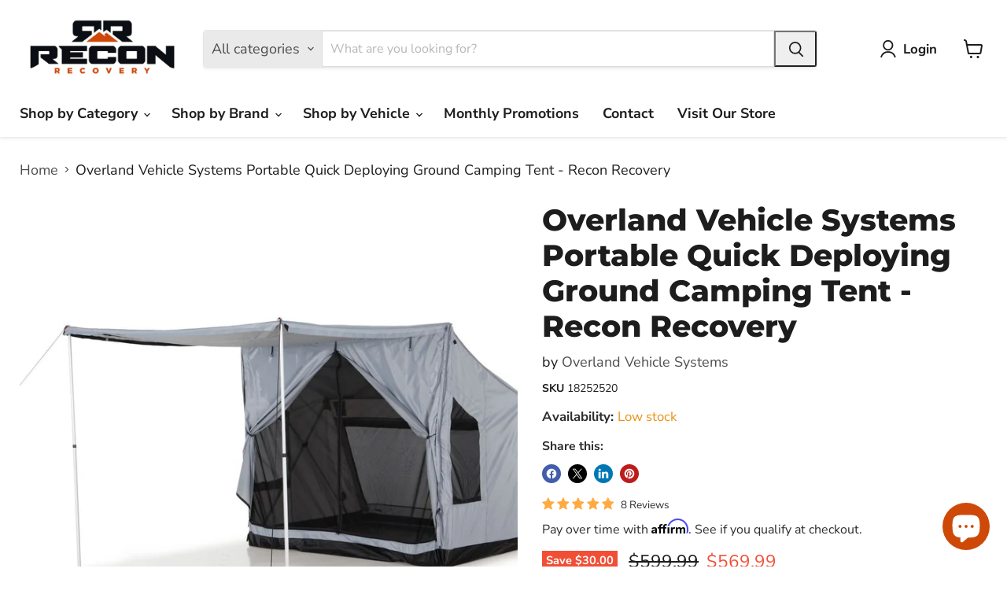

--- FILE ---
content_type: text/html; charset=utf-8
request_url: https://reconrecovery.com/products/overland-vehicle-systems-18252520-portable-safari-tent-quick-deploying-gray-ground-tent
body_size: 62052
content:
<!doctype html>
<html class="no-js no-touch" lang="en">
  <head>
    <meta charset="utf-8">
    <meta http-equiv="x-ua-compatible" content="IE=edge">

    <link rel="preconnect" href="https://cdn.shopify.com">
    <link rel="preconnect" href="https://fonts.shopifycdn.com">
    <link rel="preconnect" href="https://v.shopify.com">
    <link rel="preconnect" href="https://cdn.shopifycloud.com">

    <title>Overland Vehicle Systems 18252520 Portable Safari Tent - Quick Deploying Gray Ground Tent - Recon Recovery</title>

    
      <meta name="description" content="Recon Recovery offers quality overlanding accessories. Shop the Overland Vehicle Systems 18252520 Portable Safari Tent - Quick Deploying Gray Ground Tent!">
    

    
      <link rel="shortcut icon" href="//reconrecovery.com/cdn/shop/files/Asset_2_32x32.png?v=1658799460" type="image/png">
    

    
      <link rel="canonical" href="https://reconrecovery.com/products/overland-vehicle-systems-18252520-portable-safari-tent-quick-deploying-gray-ground-tent" />
    

    <meta name="viewport" content="width=device-width">

    
    





<meta property="og:site_name" content="Recon Recovery">
<meta property="og:url" content="https://reconrecovery.com/products/overland-vehicle-systems-18252520-portable-safari-tent-quick-deploying-gray-ground-tent">
<meta property="og:title" content="Overland Vehicle Systems Portable Quick Deploying Ground Camping Tent - Recon Recovery">
<meta property="og:type" content="product">
<meta property="og:description" content="Recon Recovery offers quality overlanding accessories. Shop the Overland Vehicle Systems 18252520 Portable Safari Tent - Quick Deploying Gray Ground Tent!">




    
    
    

    
    
    <meta
      property="og:image"
      content="https://reconrecovery.com/cdn/shop/products/xh4-gnzA-246791_1200x1200.jpg?v=1708689089"
    />
    <meta
      property="og:image:secure_url"
      content="https://reconrecovery.com/cdn/shop/products/xh4-gnzA-246791_1200x1200.jpg?v=1708689089"
    />
    <meta property="og:image:width" content="1200" />
    <meta property="og:image:height" content="1200" />
    
    
    <meta property="og:image:alt" content="Overland Vehicle Systems Portable Quick Deploying Ground Camping Tent - Recon Recovery - Recon Recovery" />
  












<meta name="twitter:title" content="Overland Vehicle Systems 18252520 Portable Safari Tent - Quick Deploying Gray Ground Tent - Recon Recovery">
<meta name="twitter:description" content="Recon Recovery offers quality overlanding accessories. Shop the Overland Vehicle Systems 18252520 Portable Safari Tent - Quick Deploying Gray Ground Tent!">


    
    
    
      
      
      <meta name="twitter:card" content="summary">
    
    
    <meta
      property="twitter:image"
      content="https://reconrecovery.com/cdn/shop/products/xh4-gnzA-246791_1200x1200_crop_center.jpg?v=1708689089"
    />
    <meta property="twitter:image:width" content="1200" />
    <meta property="twitter:image:height" content="1200" />
    
    
    <meta property="twitter:image:alt" content="Overland Vehicle Systems Portable Quick Deploying Ground Camping Tent - Recon Recovery - Recon Recovery" />
  



    <link rel="preload" href="//reconrecovery.com/cdn/fonts/nunito_sans/nunitosans_n7.25d963ed46da26098ebeab731e90d8802d989fa5.woff2" as="font" crossorigin="anonymous">
    <link rel="preload" as="style" href="//reconrecovery.com/cdn/shop/t/23/assets/theme.css?v=32466963833680463211767632178">

    <script>window.performance && window.performance.mark && window.performance.mark('shopify.content_for_header.start');</script><meta name="google-site-verification" content="41cLlPAyWlimjVSHUPzjBT6Tr_Ul8-UuTVPP3lpC8VY">
<meta name="facebook-domain-verification" content="9von1ljnlh5gdsf7rf7ad2g32jm06b">
<meta id="shopify-digital-wallet" name="shopify-digital-wallet" content="/61055303839/digital_wallets/dialog">
<meta name="shopify-checkout-api-token" content="7977a0332ee3e4df0364ba47146a81c8">
<meta id="in-context-paypal-metadata" data-shop-id="61055303839" data-venmo-supported="false" data-environment="production" data-locale="en_US" data-paypal-v4="true" data-currency="USD">
<link rel="alternate" type="application/json+oembed" href="https://reconrecovery.com/products/overland-vehicle-systems-18252520-portable-safari-tent-quick-deploying-gray-ground-tent.oembed">
<script async="async" src="/checkouts/internal/preloads.js?locale=en-US"></script>
<link rel="preconnect" href="https://shop.app" crossorigin="anonymous">
<script async="async" src="https://shop.app/checkouts/internal/preloads.js?locale=en-US&shop_id=61055303839" crossorigin="anonymous"></script>
<script id="apple-pay-shop-capabilities" type="application/json">{"shopId":61055303839,"countryCode":"US","currencyCode":"USD","merchantCapabilities":["supports3DS"],"merchantId":"gid:\/\/shopify\/Shop\/61055303839","merchantName":"Recon Recovery","requiredBillingContactFields":["postalAddress","email","phone"],"requiredShippingContactFields":["postalAddress","email","phone"],"shippingType":"shipping","supportedNetworks":["visa","masterCard","amex","discover","elo","jcb"],"total":{"type":"pending","label":"Recon Recovery","amount":"1.00"},"shopifyPaymentsEnabled":true,"supportsSubscriptions":true}</script>
<script id="shopify-features" type="application/json">{"accessToken":"7977a0332ee3e4df0364ba47146a81c8","betas":["rich-media-storefront-analytics"],"domain":"reconrecovery.com","predictiveSearch":true,"shopId":61055303839,"locale":"en"}</script>
<script>var Shopify = Shopify || {};
Shopify.shop = "reconrecovery.myshopify.com";
Shopify.locale = "en";
Shopify.currency = {"active":"USD","rate":"1.0"};
Shopify.country = "US";
Shopify.theme = {"name":"Updated copy of Updated copy of Empire","id":173814120607,"schema_name":"Empire","schema_version":"11.1.2","theme_store_id":838,"role":"main"};
Shopify.theme.handle = "null";
Shopify.theme.style = {"id":null,"handle":null};
Shopify.cdnHost = "reconrecovery.com/cdn";
Shopify.routes = Shopify.routes || {};
Shopify.routes.root = "/";</script>
<script type="module">!function(o){(o.Shopify=o.Shopify||{}).modules=!0}(window);</script>
<script>!function(o){function n(){var o=[];function n(){o.push(Array.prototype.slice.apply(arguments))}return n.q=o,n}var t=o.Shopify=o.Shopify||{};t.loadFeatures=n(),t.autoloadFeatures=n()}(window);</script>
<script>
  window.ShopifyPay = window.ShopifyPay || {};
  window.ShopifyPay.apiHost = "shop.app\/pay";
  window.ShopifyPay.redirectState = null;
</script>
<script id="shop-js-analytics" type="application/json">{"pageType":"product"}</script>
<script defer="defer" async type="module" src="//reconrecovery.com/cdn/shopifycloud/shop-js/modules/v2/client.init-shop-cart-sync_BN7fPSNr.en.esm.js"></script>
<script defer="defer" async type="module" src="//reconrecovery.com/cdn/shopifycloud/shop-js/modules/v2/chunk.common_Cbph3Kss.esm.js"></script>
<script defer="defer" async type="module" src="//reconrecovery.com/cdn/shopifycloud/shop-js/modules/v2/chunk.modal_DKumMAJ1.esm.js"></script>
<script type="module">
  await import("//reconrecovery.com/cdn/shopifycloud/shop-js/modules/v2/client.init-shop-cart-sync_BN7fPSNr.en.esm.js");
await import("//reconrecovery.com/cdn/shopifycloud/shop-js/modules/v2/chunk.common_Cbph3Kss.esm.js");
await import("//reconrecovery.com/cdn/shopifycloud/shop-js/modules/v2/chunk.modal_DKumMAJ1.esm.js");

  window.Shopify.SignInWithShop?.initShopCartSync?.({"fedCMEnabled":true,"windoidEnabled":true});

</script>
<script defer="defer" async type="module" src="//reconrecovery.com/cdn/shopifycloud/shop-js/modules/v2/client.payment-terms_BxzfvcZJ.en.esm.js"></script>
<script defer="defer" async type="module" src="//reconrecovery.com/cdn/shopifycloud/shop-js/modules/v2/chunk.common_Cbph3Kss.esm.js"></script>
<script defer="defer" async type="module" src="//reconrecovery.com/cdn/shopifycloud/shop-js/modules/v2/chunk.modal_DKumMAJ1.esm.js"></script>
<script type="module">
  await import("//reconrecovery.com/cdn/shopifycloud/shop-js/modules/v2/client.payment-terms_BxzfvcZJ.en.esm.js");
await import("//reconrecovery.com/cdn/shopifycloud/shop-js/modules/v2/chunk.common_Cbph3Kss.esm.js");
await import("//reconrecovery.com/cdn/shopifycloud/shop-js/modules/v2/chunk.modal_DKumMAJ1.esm.js");

  
</script>
<script>
  window.Shopify = window.Shopify || {};
  if (!window.Shopify.featureAssets) window.Shopify.featureAssets = {};
  window.Shopify.featureAssets['shop-js'] = {"shop-cart-sync":["modules/v2/client.shop-cart-sync_CJVUk8Jm.en.esm.js","modules/v2/chunk.common_Cbph3Kss.esm.js","modules/v2/chunk.modal_DKumMAJ1.esm.js"],"init-fed-cm":["modules/v2/client.init-fed-cm_7Fvt41F4.en.esm.js","modules/v2/chunk.common_Cbph3Kss.esm.js","modules/v2/chunk.modal_DKumMAJ1.esm.js"],"init-shop-email-lookup-coordinator":["modules/v2/client.init-shop-email-lookup-coordinator_Cc088_bR.en.esm.js","modules/v2/chunk.common_Cbph3Kss.esm.js","modules/v2/chunk.modal_DKumMAJ1.esm.js"],"init-windoid":["modules/v2/client.init-windoid_hPopwJRj.en.esm.js","modules/v2/chunk.common_Cbph3Kss.esm.js","modules/v2/chunk.modal_DKumMAJ1.esm.js"],"shop-button":["modules/v2/client.shop-button_B0jaPSNF.en.esm.js","modules/v2/chunk.common_Cbph3Kss.esm.js","modules/v2/chunk.modal_DKumMAJ1.esm.js"],"shop-cash-offers":["modules/v2/client.shop-cash-offers_DPIskqss.en.esm.js","modules/v2/chunk.common_Cbph3Kss.esm.js","modules/v2/chunk.modal_DKumMAJ1.esm.js"],"shop-toast-manager":["modules/v2/client.shop-toast-manager_CK7RT69O.en.esm.js","modules/v2/chunk.common_Cbph3Kss.esm.js","modules/v2/chunk.modal_DKumMAJ1.esm.js"],"init-shop-cart-sync":["modules/v2/client.init-shop-cart-sync_BN7fPSNr.en.esm.js","modules/v2/chunk.common_Cbph3Kss.esm.js","modules/v2/chunk.modal_DKumMAJ1.esm.js"],"init-customer-accounts-sign-up":["modules/v2/client.init-customer-accounts-sign-up_CfPf4CXf.en.esm.js","modules/v2/client.shop-login-button_DeIztwXF.en.esm.js","modules/v2/chunk.common_Cbph3Kss.esm.js","modules/v2/chunk.modal_DKumMAJ1.esm.js"],"pay-button":["modules/v2/client.pay-button_CgIwFSYN.en.esm.js","modules/v2/chunk.common_Cbph3Kss.esm.js","modules/v2/chunk.modal_DKumMAJ1.esm.js"],"init-customer-accounts":["modules/v2/client.init-customer-accounts_DQ3x16JI.en.esm.js","modules/v2/client.shop-login-button_DeIztwXF.en.esm.js","modules/v2/chunk.common_Cbph3Kss.esm.js","modules/v2/chunk.modal_DKumMAJ1.esm.js"],"avatar":["modules/v2/client.avatar_BTnouDA3.en.esm.js"],"init-shop-for-new-customer-accounts":["modules/v2/client.init-shop-for-new-customer-accounts_CsZy_esa.en.esm.js","modules/v2/client.shop-login-button_DeIztwXF.en.esm.js","modules/v2/chunk.common_Cbph3Kss.esm.js","modules/v2/chunk.modal_DKumMAJ1.esm.js"],"shop-follow-button":["modules/v2/client.shop-follow-button_BRMJjgGd.en.esm.js","modules/v2/chunk.common_Cbph3Kss.esm.js","modules/v2/chunk.modal_DKumMAJ1.esm.js"],"checkout-modal":["modules/v2/client.checkout-modal_B9Drz_yf.en.esm.js","modules/v2/chunk.common_Cbph3Kss.esm.js","modules/v2/chunk.modal_DKumMAJ1.esm.js"],"shop-login-button":["modules/v2/client.shop-login-button_DeIztwXF.en.esm.js","modules/v2/chunk.common_Cbph3Kss.esm.js","modules/v2/chunk.modal_DKumMAJ1.esm.js"],"lead-capture":["modules/v2/client.lead-capture_DXYzFM3R.en.esm.js","modules/v2/chunk.common_Cbph3Kss.esm.js","modules/v2/chunk.modal_DKumMAJ1.esm.js"],"shop-login":["modules/v2/client.shop-login_CA5pJqmO.en.esm.js","modules/v2/chunk.common_Cbph3Kss.esm.js","modules/v2/chunk.modal_DKumMAJ1.esm.js"],"payment-terms":["modules/v2/client.payment-terms_BxzfvcZJ.en.esm.js","modules/v2/chunk.common_Cbph3Kss.esm.js","modules/v2/chunk.modal_DKumMAJ1.esm.js"]};
</script>
<script>(function() {
  var isLoaded = false;
  function asyncLoad() {
    if (isLoaded) return;
    isLoaded = true;
    var urls = ["https:\/\/cdn.nfcube.com\/instafeed-a1afff4700dbee7c5def66d11ca7c0ea.js?shop=reconrecovery.myshopify.com","https:\/\/shopify-widget.route.com\/shopify.widget.js?shop=reconrecovery.myshopify.com","https:\/\/cdn.convertcart.com\/22637685.js?shop=reconrecovery.myshopify.com","https:\/\/shopify-extension.getredo.com\/main.js?widget_id=bzqznxd357czs8x\u0026shop=reconrecovery.myshopify.com"];
    for (var i = 0; i < urls.length; i++) {
      var s = document.createElement('script');
      s.type = 'text/javascript';
      s.async = true;
      s.src = urls[i];
      var x = document.getElementsByTagName('script')[0];
      x.parentNode.insertBefore(s, x);
    }
  };
  if(window.attachEvent) {
    window.attachEvent('onload', asyncLoad);
  } else {
    window.addEventListener('load', asyncLoad, false);
  }
})();</script>
<script id="__st">var __st={"a":61055303839,"offset":-28800,"reqid":"9d1febc5-b76d-407e-a081-00dd580f315f-1770121949","pageurl":"reconrecovery.com\/products\/overland-vehicle-systems-18252520-portable-safari-tent-quick-deploying-gray-ground-tent","u":"abce5fac69c2","p":"product","rtyp":"product","rid":7635847839903};</script>
<script>window.ShopifyPaypalV4VisibilityTracking = true;</script>
<script id="captcha-bootstrap">!function(){'use strict';const t='contact',e='account',n='new_comment',o=[[t,t],['blogs',n],['comments',n],[t,'customer']],c=[[e,'customer_login'],[e,'guest_login'],[e,'recover_customer_password'],[e,'create_customer']],r=t=>t.map((([t,e])=>`form[action*='/${t}']:not([data-nocaptcha='true']) input[name='form_type'][value='${e}']`)).join(','),a=t=>()=>t?[...document.querySelectorAll(t)].map((t=>t.form)):[];function s(){const t=[...o],e=r(t);return a(e)}const i='password',u='form_key',d=['recaptcha-v3-token','g-recaptcha-response','h-captcha-response',i],f=()=>{try{return window.sessionStorage}catch{return}},m='__shopify_v',_=t=>t.elements[u];function p(t,e,n=!1){try{const o=window.sessionStorage,c=JSON.parse(o.getItem(e)),{data:r}=function(t){const{data:e,action:n}=t;return t[m]||n?{data:e,action:n}:{data:t,action:n}}(c);for(const[e,n]of Object.entries(r))t.elements[e]&&(t.elements[e].value=n);n&&o.removeItem(e)}catch(o){console.error('form repopulation failed',{error:o})}}const l='form_type',E='cptcha';function T(t){t.dataset[E]=!0}const w=window,h=w.document,L='Shopify',v='ce_forms',y='captcha';let A=!1;((t,e)=>{const n=(g='f06e6c50-85a8-45c8-87d0-21a2b65856fe',I='https://cdn.shopify.com/shopifycloud/storefront-forms-hcaptcha/ce_storefront_forms_captcha_hcaptcha.v1.5.2.iife.js',D={infoText:'Protected by hCaptcha',privacyText:'Privacy',termsText:'Terms'},(t,e,n)=>{const o=w[L][v],c=o.bindForm;if(c)return c(t,g,e,D).then(n);var r;o.q.push([[t,g,e,D],n]),r=I,A||(h.body.append(Object.assign(h.createElement('script'),{id:'captcha-provider',async:!0,src:r})),A=!0)});var g,I,D;w[L]=w[L]||{},w[L][v]=w[L][v]||{},w[L][v].q=[],w[L][y]=w[L][y]||{},w[L][y].protect=function(t,e){n(t,void 0,e),T(t)},Object.freeze(w[L][y]),function(t,e,n,w,h,L){const[v,y,A,g]=function(t,e,n){const i=e?o:[],u=t?c:[],d=[...i,...u],f=r(d),m=r(i),_=r(d.filter((([t,e])=>n.includes(e))));return[a(f),a(m),a(_),s()]}(w,h,L),I=t=>{const e=t.target;return e instanceof HTMLFormElement?e:e&&e.form},D=t=>v().includes(t);t.addEventListener('submit',(t=>{const e=I(t);if(!e)return;const n=D(e)&&!e.dataset.hcaptchaBound&&!e.dataset.recaptchaBound,o=_(e),c=g().includes(e)&&(!o||!o.value);(n||c)&&t.preventDefault(),c&&!n&&(function(t){try{if(!f())return;!function(t){const e=f();if(!e)return;const n=_(t);if(!n)return;const o=n.value;o&&e.removeItem(o)}(t);const e=Array.from(Array(32),(()=>Math.random().toString(36)[2])).join('');!function(t,e){_(t)||t.append(Object.assign(document.createElement('input'),{type:'hidden',name:u})),t.elements[u].value=e}(t,e),function(t,e){const n=f();if(!n)return;const o=[...t.querySelectorAll(`input[type='${i}']`)].map((({name:t})=>t)),c=[...d,...o],r={};for(const[a,s]of new FormData(t).entries())c.includes(a)||(r[a]=s);n.setItem(e,JSON.stringify({[m]:1,action:t.action,data:r}))}(t,e)}catch(e){console.error('failed to persist form',e)}}(e),e.submit())}));const S=(t,e)=>{t&&!t.dataset[E]&&(n(t,e.some((e=>e===t))),T(t))};for(const o of['focusin','change'])t.addEventListener(o,(t=>{const e=I(t);D(e)&&S(e,y())}));const B=e.get('form_key'),M=e.get(l),P=B&&M;t.addEventListener('DOMContentLoaded',(()=>{const t=y();if(P)for(const e of t)e.elements[l].value===M&&p(e,B);[...new Set([...A(),...v().filter((t=>'true'===t.dataset.shopifyCaptcha))])].forEach((e=>S(e,t)))}))}(h,new URLSearchParams(w.location.search),n,t,e,['guest_login'])})(!0,!0)}();</script>
<script integrity="sha256-4kQ18oKyAcykRKYeNunJcIwy7WH5gtpwJnB7kiuLZ1E=" data-source-attribution="shopify.loadfeatures" defer="defer" src="//reconrecovery.com/cdn/shopifycloud/storefront/assets/storefront/load_feature-a0a9edcb.js" crossorigin="anonymous"></script>
<script crossorigin="anonymous" defer="defer" src="//reconrecovery.com/cdn/shopifycloud/storefront/assets/shopify_pay/storefront-65b4c6d7.js?v=20250812"></script>
<script data-source-attribution="shopify.dynamic_checkout.dynamic.init">var Shopify=Shopify||{};Shopify.PaymentButton=Shopify.PaymentButton||{isStorefrontPortableWallets:!0,init:function(){window.Shopify.PaymentButton.init=function(){};var t=document.createElement("script");t.src="https://reconrecovery.com/cdn/shopifycloud/portable-wallets/latest/portable-wallets.en.js",t.type="module",document.head.appendChild(t)}};
</script>
<script data-source-attribution="shopify.dynamic_checkout.buyer_consent">
  function portableWalletsHideBuyerConsent(e){var t=document.getElementById("shopify-buyer-consent"),n=document.getElementById("shopify-subscription-policy-button");t&&n&&(t.classList.add("hidden"),t.setAttribute("aria-hidden","true"),n.removeEventListener("click",e))}function portableWalletsShowBuyerConsent(e){var t=document.getElementById("shopify-buyer-consent"),n=document.getElementById("shopify-subscription-policy-button");t&&n&&(t.classList.remove("hidden"),t.removeAttribute("aria-hidden"),n.addEventListener("click",e))}window.Shopify?.PaymentButton&&(window.Shopify.PaymentButton.hideBuyerConsent=portableWalletsHideBuyerConsent,window.Shopify.PaymentButton.showBuyerConsent=portableWalletsShowBuyerConsent);
</script>
<script data-source-attribution="shopify.dynamic_checkout.cart.bootstrap">document.addEventListener("DOMContentLoaded",(function(){function t(){return document.querySelector("shopify-accelerated-checkout-cart, shopify-accelerated-checkout")}if(t())Shopify.PaymentButton.init();else{new MutationObserver((function(e,n){t()&&(Shopify.PaymentButton.init(),n.disconnect())})).observe(document.body,{childList:!0,subtree:!0})}}));
</script>
<link id="shopify-accelerated-checkout-styles" rel="stylesheet" media="screen" href="https://reconrecovery.com/cdn/shopifycloud/portable-wallets/latest/accelerated-checkout-backwards-compat.css" crossorigin="anonymous">
<style id="shopify-accelerated-checkout-cart">
        #shopify-buyer-consent {
  margin-top: 1em;
  display: inline-block;
  width: 100%;
}

#shopify-buyer-consent.hidden {
  display: none;
}

#shopify-subscription-policy-button {
  background: none;
  border: none;
  padding: 0;
  text-decoration: underline;
  font-size: inherit;
  cursor: pointer;
}

#shopify-subscription-policy-button::before {
  box-shadow: none;
}

      </style>

<script>window.performance && window.performance.mark && window.performance.mark('shopify.content_for_header.end');</script>

    <link href="//reconrecovery.com/cdn/shop/t/23/assets/theme.css?v=32466963833680463211767632178" rel="stylesheet" type="text/css" media="all" />

    
      <link href="//reconrecovery.com/cdn/shop/t/23/assets/ripple.css?v=100240391239311985871734023005" rel="stylesheet" type="text/css" media="all" />
    

    
    <script>
      window.Theme = window.Theme || {};
      window.Theme.version = '11.1.2';
      window.Theme.name = 'Empire';
      window.Theme.routes = {
        "root_url": "/",
        "account_url": "/account",
        "account_login_url": "https://reconrecovery.com/customer_authentication/redirect?locale=en&region_country=US",
        "account_logout_url": "/account/logout",
        "account_register_url": "https://shopify.com/61055303839/account?locale=en",
        "account_addresses_url": "/account/addresses",
        "collections_url": "/collections",
        "all_products_collection_url": "/collections/all",
        "search_url": "/search",
        "predictive_search_url": "/search/suggest",
        "cart_url": "/cart",
        "cart_add_url": "/cart/add",
        "cart_change_url": "/cart/change",
        "cart_clear_url": "/cart/clear",
        "product_recommendations_url": "/recommendations/products",
      };
    </script>
    

  <!-- BEGIN app block: shopify://apps/judge-me-reviews/blocks/judgeme_core/61ccd3b1-a9f2-4160-9fe9-4fec8413e5d8 --><!-- Start of Judge.me Core -->






<link rel="dns-prefetch" href="https://cdnwidget.judge.me">
<link rel="dns-prefetch" href="https://cdn.judge.me">
<link rel="dns-prefetch" href="https://cdn1.judge.me">
<link rel="dns-prefetch" href="https://api.judge.me">

<script data-cfasync='false' class='jdgm-settings-script'>window.jdgmSettings={"pagination":5,"disable_web_reviews":false,"badge_no_review_text":"No reviews","badge_n_reviews_text":"{{ n }} review/reviews","badge_star_color":"#CD4A09","hide_badge_preview_if_no_reviews":false,"badge_hide_text":false,"enforce_center_preview_badge":false,"widget_title":"Customer Reviews","widget_open_form_text":"Write a review","widget_close_form_text":"Cancel review","widget_refresh_page_text":"Refresh page","widget_summary_text":"Based on {{ number_of_reviews }} review/reviews","widget_no_review_text":"Be the first to write a review","widget_name_field_text":"Display name","widget_verified_name_field_text":"Verified Name (public)","widget_name_placeholder_text":"Display name","widget_required_field_error_text":"This field is required.","widget_email_field_text":"Email address","widget_verified_email_field_text":"Verified Email (private, can not be edited)","widget_email_placeholder_text":"Your email address","widget_email_field_error_text":"Please enter a valid email address.","widget_rating_field_text":"Rating","widget_review_title_field_text":"Review Title","widget_review_title_placeholder_text":"Give your review a title","widget_review_body_field_text":"Review content","widget_review_body_placeholder_text":"Start writing here...","widget_pictures_field_text":"Picture/Video (optional)","widget_submit_review_text":"Submit Review","widget_submit_verified_review_text":"Submit Verified Review","widget_submit_success_msg_with_auto_publish":"Thank you! Please refresh the page in a few moments to see your review. You can remove or edit your review by logging into \u003ca href='https://judge.me/login' target='_blank' rel='nofollow noopener'\u003eJudge.me\u003c/a\u003e","widget_submit_success_msg_no_auto_publish":"Thank you! Your review will be published as soon as it is approved by the shop admin. You can remove or edit your review by logging into \u003ca href='https://judge.me/login' target='_blank' rel='nofollow noopener'\u003eJudge.me\u003c/a\u003e","widget_show_default_reviews_out_of_total_text":"Showing {{ n_reviews_shown }} out of {{ n_reviews }} reviews.","widget_show_all_link_text":"Show all","widget_show_less_link_text":"Show less","widget_author_said_text":"{{ reviewer_name }} said:","widget_days_text":"{{ n }} days ago","widget_weeks_text":"{{ n }} week/weeks ago","widget_months_text":"{{ n }} month/months ago","widget_years_text":"{{ n }} year/years ago","widget_yesterday_text":"Yesterday","widget_today_text":"Today","widget_replied_text":"\u003e\u003e {{ shop_name }} replied:","widget_read_more_text":"Read more","widget_reviewer_name_as_initial":"","widget_rating_filter_color":"#fbcd0a","widget_rating_filter_see_all_text":"See all reviews","widget_sorting_most_recent_text":"Most Recent","widget_sorting_highest_rating_text":"Highest Rating","widget_sorting_lowest_rating_text":"Lowest Rating","widget_sorting_with_pictures_text":"Only Pictures","widget_sorting_most_helpful_text":"Most Helpful","widget_open_question_form_text":"Ask a question","widget_reviews_subtab_text":"Reviews","widget_questions_subtab_text":"Questions","widget_question_label_text":"Question","widget_answer_label_text":"Answer","widget_question_placeholder_text":"Write your question here","widget_submit_question_text":"Submit Question","widget_question_submit_success_text":"Thank you for your question! We will notify you once it gets answered.","widget_star_color":"#CD4A09","verified_badge_text":"Verified","verified_badge_bg_color":"","verified_badge_text_color":"","verified_badge_placement":"left-of-reviewer-name","widget_review_max_height":"","widget_hide_border":false,"widget_social_share":false,"widget_thumb":false,"widget_review_location_show":false,"widget_location_format":"","all_reviews_include_out_of_store_products":true,"all_reviews_out_of_store_text":"(out of store)","all_reviews_pagination":100,"all_reviews_product_name_prefix_text":"about","enable_review_pictures":true,"enable_question_anwser":false,"widget_theme":"default","review_date_format":"mm/dd/yyyy","default_sort_method":"most-recent","widget_product_reviews_subtab_text":"Product Reviews","widget_shop_reviews_subtab_text":"Shop Reviews","widget_other_products_reviews_text":"Reviews for other products","widget_store_reviews_subtab_text":"Store reviews","widget_no_store_reviews_text":"This store hasn't received any reviews yet","widget_web_restriction_product_reviews_text":"This product hasn't received any reviews yet","widget_no_items_text":"No items found","widget_show_more_text":"Show more","widget_write_a_store_review_text":"Write a Store Review","widget_other_languages_heading":"Reviews in Other Languages","widget_translate_review_text":"Translate review to {{ language }}","widget_translating_review_text":"Translating...","widget_show_original_translation_text":"Show original ({{ language }})","widget_translate_review_failed_text":"Review couldn't be translated.","widget_translate_review_retry_text":"Retry","widget_translate_review_try_again_later_text":"Try again later","show_product_url_for_grouped_product":false,"widget_sorting_pictures_first_text":"Pictures First","show_pictures_on_all_rev_page_mobile":false,"show_pictures_on_all_rev_page_desktop":false,"floating_tab_hide_mobile_install_preference":false,"floating_tab_button_name":"★ Reviews","floating_tab_title":"Let customers speak for us","floating_tab_button_color":"","floating_tab_button_background_color":"","floating_tab_url":"","floating_tab_url_enabled":false,"floating_tab_tab_style":"text","all_reviews_text_badge_text":"Customers rate us {{ shop.metafields.judgeme.all_reviews_rating | round: 1 }}/5 based on {{ shop.metafields.judgeme.all_reviews_count }} reviews.","all_reviews_text_badge_text_branded_style":"{{ shop.metafields.judgeme.all_reviews_rating | round: 1 }} out of 5 stars based on {{ shop.metafields.judgeme.all_reviews_count }} reviews","is_all_reviews_text_badge_a_link":false,"show_stars_for_all_reviews_text_badge":false,"all_reviews_text_badge_url":"","all_reviews_text_style":"branded","all_reviews_text_color_style":"judgeme_brand_color","all_reviews_text_color":"#108474","all_reviews_text_show_jm_brand":true,"featured_carousel_show_header":true,"featured_carousel_title":"Let customers speak for us","testimonials_carousel_title":"Customers are saying","videos_carousel_title":"Real customer stories","cards_carousel_title":"Customers are saying","featured_carousel_count_text":"from {{ n }} reviews","featured_carousel_add_link_to_all_reviews_page":false,"featured_carousel_url":"","featured_carousel_show_images":true,"featured_carousel_autoslide_interval":5,"featured_carousel_arrows_on_the_sides":false,"featured_carousel_height":250,"featured_carousel_width":80,"featured_carousel_image_size":0,"featured_carousel_image_height":250,"featured_carousel_arrow_color":"#eeeeee","verified_count_badge_style":"branded","verified_count_badge_orientation":"horizontal","verified_count_badge_color_style":"judgeme_brand_color","verified_count_badge_color":"#108474","is_verified_count_badge_a_link":false,"verified_count_badge_url":"","verified_count_badge_show_jm_brand":true,"widget_rating_preset_default":5,"widget_first_sub_tab":"product-reviews","widget_show_histogram":true,"widget_histogram_use_custom_color":false,"widget_pagination_use_custom_color":false,"widget_star_use_custom_color":true,"widget_verified_badge_use_custom_color":false,"widget_write_review_use_custom_color":false,"picture_reminder_submit_button":"Upload Pictures","enable_review_videos":false,"mute_video_by_default":false,"widget_sorting_videos_first_text":"Videos First","widget_review_pending_text":"Pending","featured_carousel_items_for_large_screen":3,"social_share_options_order":"Facebook,Twitter","remove_microdata_snippet":true,"disable_json_ld":false,"enable_json_ld_products":false,"preview_badge_show_question_text":false,"preview_badge_no_question_text":"No questions","preview_badge_n_question_text":"{{ number_of_questions }} question/questions","qa_badge_show_icon":false,"qa_badge_position":"same-row","remove_judgeme_branding":false,"widget_add_search_bar":false,"widget_search_bar_placeholder":"Search","widget_sorting_verified_only_text":"Verified only","featured_carousel_theme":"default","featured_carousel_show_rating":true,"featured_carousel_show_title":true,"featured_carousel_show_body":true,"featured_carousel_show_date":false,"featured_carousel_show_reviewer":true,"featured_carousel_show_product":false,"featured_carousel_header_background_color":"#108474","featured_carousel_header_text_color":"#ffffff","featured_carousel_name_product_separator":"reviewed","featured_carousel_full_star_background":"#108474","featured_carousel_empty_star_background":"#dadada","featured_carousel_vertical_theme_background":"#f9fafb","featured_carousel_verified_badge_enable":true,"featured_carousel_verified_badge_color":"#108474","featured_carousel_border_style":"round","featured_carousel_review_line_length_limit":3,"featured_carousel_more_reviews_button_text":"Read more reviews","featured_carousel_view_product_button_text":"View product","all_reviews_page_load_reviews_on":"scroll","all_reviews_page_load_more_text":"Load More Reviews","disable_fb_tab_reviews":false,"enable_ajax_cdn_cache":false,"widget_advanced_speed_features":5,"widget_public_name_text":"displayed publicly like","default_reviewer_name":"John Smith","default_reviewer_name_has_non_latin":true,"widget_reviewer_anonymous":"Anonymous","medals_widget_title":"Judge.me Review Medals","medals_widget_background_color":"#f9fafb","medals_widget_position":"footer_all_pages","medals_widget_border_color":"#f9fafb","medals_widget_verified_text_position":"left","medals_widget_use_monochromatic_version":false,"medals_widget_elements_color":"#108474","show_reviewer_avatar":true,"widget_invalid_yt_video_url_error_text":"Not a YouTube video URL","widget_max_length_field_error_text":"Please enter no more than {0} characters.","widget_show_country_flag":false,"widget_show_collected_via_shop_app":true,"widget_verified_by_shop_badge_style":"light","widget_verified_by_shop_text":"Verified by Shop","widget_show_photo_gallery":false,"widget_load_with_code_splitting":true,"widget_ugc_install_preference":false,"widget_ugc_title":"Made by us, Shared by you","widget_ugc_subtitle":"Tag us to see your picture featured in our page","widget_ugc_arrows_color":"#ffffff","widget_ugc_primary_button_text":"Buy Now","widget_ugc_primary_button_background_color":"#108474","widget_ugc_primary_button_text_color":"#ffffff","widget_ugc_primary_button_border_width":"0","widget_ugc_primary_button_border_style":"none","widget_ugc_primary_button_border_color":"#108474","widget_ugc_primary_button_border_radius":"25","widget_ugc_secondary_button_text":"Load More","widget_ugc_secondary_button_background_color":"#ffffff","widget_ugc_secondary_button_text_color":"#108474","widget_ugc_secondary_button_border_width":"2","widget_ugc_secondary_button_border_style":"solid","widget_ugc_secondary_button_border_color":"#108474","widget_ugc_secondary_button_border_radius":"25","widget_ugc_reviews_button_text":"View Reviews","widget_ugc_reviews_button_background_color":"#ffffff","widget_ugc_reviews_button_text_color":"#108474","widget_ugc_reviews_button_border_width":"2","widget_ugc_reviews_button_border_style":"solid","widget_ugc_reviews_button_border_color":"#108474","widget_ugc_reviews_button_border_radius":"25","widget_ugc_reviews_button_link_to":"judgeme-reviews-page","widget_ugc_show_post_date":true,"widget_ugc_max_width":"800","widget_rating_metafield_value_type":true,"widget_primary_color":"#000000","widget_enable_secondary_color":false,"widget_secondary_color":"#edf5f5","widget_summary_average_rating_text":"{{ average_rating }} out of 5","widget_media_grid_title":"Customer photos \u0026 videos","widget_media_grid_see_more_text":"See more","widget_round_style":false,"widget_show_product_medals":true,"widget_verified_by_judgeme_text":"Verified by Judge.me","widget_show_store_medals":true,"widget_verified_by_judgeme_text_in_store_medals":"Verified by Judge.me","widget_media_field_exceed_quantity_message":"Sorry, we can only accept {{ max_media }} for one review.","widget_media_field_exceed_limit_message":"{{ file_name }} is too large, please select a {{ media_type }} less than {{ size_limit }}MB.","widget_review_submitted_text":"Review Submitted!","widget_question_submitted_text":"Question Submitted!","widget_close_form_text_question":"Cancel","widget_write_your_answer_here_text":"Write your answer here","widget_enabled_branded_link":true,"widget_show_collected_by_judgeme":true,"widget_reviewer_name_color":"","widget_write_review_text_color":"","widget_write_review_bg_color":"","widget_collected_by_judgeme_text":"collected by Judge.me","widget_pagination_type":"standard","widget_load_more_text":"Load More","widget_load_more_color":"#108474","widget_full_review_text":"Full Review","widget_read_more_reviews_text":"Read More Reviews","widget_read_questions_text":"Read Questions","widget_questions_and_answers_text":"Questions \u0026 Answers","widget_verified_by_text":"Verified by","widget_verified_text":"Verified","widget_number_of_reviews_text":"{{ number_of_reviews }} reviews","widget_back_button_text":"Back","widget_next_button_text":"Next","widget_custom_forms_filter_button":"Filters","custom_forms_style":"horizontal","widget_show_review_information":false,"how_reviews_are_collected":"How reviews are collected?","widget_show_review_keywords":false,"widget_gdpr_statement":"How we use your data: We'll only contact you about the review you left, and only if necessary. By submitting your review, you agree to Judge.me's \u003ca href='https://judge.me/terms' target='_blank' rel='nofollow noopener'\u003eterms\u003c/a\u003e, \u003ca href='https://judge.me/privacy' target='_blank' rel='nofollow noopener'\u003eprivacy\u003c/a\u003e and \u003ca href='https://judge.me/content-policy' target='_blank' rel='nofollow noopener'\u003econtent\u003c/a\u003e policies.","widget_multilingual_sorting_enabled":false,"widget_translate_review_content_enabled":false,"widget_translate_review_content_method":"manual","popup_widget_review_selection":"automatically_with_pictures","popup_widget_round_border_style":true,"popup_widget_show_title":true,"popup_widget_show_body":true,"popup_widget_show_reviewer":false,"popup_widget_show_product":true,"popup_widget_show_pictures":true,"popup_widget_use_review_picture":true,"popup_widget_show_on_home_page":true,"popup_widget_show_on_product_page":true,"popup_widget_show_on_collection_page":true,"popup_widget_show_on_cart_page":true,"popup_widget_position":"bottom_left","popup_widget_first_review_delay":5,"popup_widget_duration":5,"popup_widget_interval":5,"popup_widget_review_count":5,"popup_widget_hide_on_mobile":true,"review_snippet_widget_round_border_style":true,"review_snippet_widget_card_color":"#FFFFFF","review_snippet_widget_slider_arrows_background_color":"#FFFFFF","review_snippet_widget_slider_arrows_color":"#000000","review_snippet_widget_star_color":"#108474","show_product_variant":false,"all_reviews_product_variant_label_text":"Variant: ","widget_show_verified_branding":true,"widget_ai_summary_title":"Customers say","widget_ai_summary_disclaimer":"AI-powered review summary based on recent customer reviews","widget_show_ai_summary":false,"widget_show_ai_summary_bg":false,"widget_show_review_title_input":true,"redirect_reviewers_invited_via_email":"review_widget","request_store_review_after_product_review":false,"request_review_other_products_in_order":false,"review_form_color_scheme":"default","review_form_corner_style":"square","review_form_star_color":{},"review_form_text_color":"#333333","review_form_background_color":"#ffffff","review_form_field_background_color":"#fafafa","review_form_button_color":{},"review_form_button_text_color":"#ffffff","review_form_modal_overlay_color":"#000000","review_content_screen_title_text":"How would you rate this product?","review_content_introduction_text":"We would love it if you would share a bit about your experience.","store_review_form_title_text":"How would you rate this store?","store_review_form_introduction_text":"We would love it if you would share a bit about your experience.","show_review_guidance_text":true,"one_star_review_guidance_text":"Poor","five_star_review_guidance_text":"Great","customer_information_screen_title_text":"About you","customer_information_introduction_text":"Please tell us more about you.","custom_questions_screen_title_text":"Your experience in more detail","custom_questions_introduction_text":"Here are a few questions to help us understand more about your experience.","review_submitted_screen_title_text":"Thanks for your review!","review_submitted_screen_thank_you_text":"We are processing it and it will appear on the store soon.","review_submitted_screen_email_verification_text":"Please confirm your email by clicking the link we just sent you. This helps us keep reviews authentic.","review_submitted_request_store_review_text":"Would you like to share your experience of shopping with us?","review_submitted_review_other_products_text":"Would you like to review these products?","store_review_screen_title_text":"Would you like to share your experience of shopping with us?","store_review_introduction_text":"We value your feedback and use it to improve. Please share any thoughts or suggestions you have.","reviewer_media_screen_title_picture_text":"Share a picture","reviewer_media_introduction_picture_text":"Upload a photo to support your review.","reviewer_media_screen_title_video_text":"Share a video","reviewer_media_introduction_video_text":"Upload a video to support your review.","reviewer_media_screen_title_picture_or_video_text":"Share a picture or video","reviewer_media_introduction_picture_or_video_text":"Upload a photo or video to support your review.","reviewer_media_youtube_url_text":"Paste your Youtube URL here","advanced_settings_next_step_button_text":"Next","advanced_settings_close_review_button_text":"Close","modal_write_review_flow":false,"write_review_flow_required_text":"Required","write_review_flow_privacy_message_text":"We respect your privacy.","write_review_flow_anonymous_text":"Post review as anonymous","write_review_flow_visibility_text":"This won't be visible to other customers.","write_review_flow_multiple_selection_help_text":"Select as many as you like","write_review_flow_single_selection_help_text":"Select one option","write_review_flow_required_field_error_text":"This field is required","write_review_flow_invalid_email_error_text":"Please enter a valid email address","write_review_flow_max_length_error_text":"Max. {{ max_length }} characters.","write_review_flow_media_upload_text":"\u003cb\u003eClick to upload\u003c/b\u003e or drag and drop","write_review_flow_gdpr_statement":"We'll only contact you about your review if necessary. By submitting your review, you agree to our \u003ca href='https://judge.me/terms' target='_blank' rel='nofollow noopener'\u003eterms and conditions\u003c/a\u003e and \u003ca href='https://judge.me/privacy' target='_blank' rel='nofollow noopener'\u003eprivacy policy\u003c/a\u003e.","rating_only_reviews_enabled":false,"show_negative_reviews_help_screen":false,"new_review_flow_help_screen_rating_threshold":3,"negative_review_resolution_screen_title_text":"Tell us more","negative_review_resolution_text":"Your experience matters to us. If there were issues with your purchase, we're here to help. Feel free to reach out to us, we'd love the opportunity to make things right.","negative_review_resolution_button_text":"Contact us","negative_review_resolution_proceed_with_review_text":"Leave a review","negative_review_resolution_subject":"Issue with purchase from {{ shop_name }}.{{ order_name }}","preview_badge_collection_page_install_status":false,"widget_review_custom_css":"","preview_badge_custom_css":"","preview_badge_stars_count":"5-stars","featured_carousel_custom_css":"","floating_tab_custom_css":"","all_reviews_widget_custom_css":"","medals_widget_custom_css":"","verified_badge_custom_css":"","all_reviews_text_custom_css":"","transparency_badges_collected_via_store_invite":false,"transparency_badges_from_another_provider":false,"transparency_badges_collected_from_store_visitor":false,"transparency_badges_collected_by_verified_review_provider":false,"transparency_badges_earned_reward":false,"transparency_badges_collected_via_store_invite_text":"Review collected via store invitation","transparency_badges_from_another_provider_text":"Review collected from another provider","transparency_badges_collected_from_store_visitor_text":"Review collected from a store visitor","transparency_badges_written_in_google_text":"Review written in Google","transparency_badges_written_in_etsy_text":"Review written in Etsy","transparency_badges_written_in_shop_app_text":"Review written in Shop App","transparency_badges_earned_reward_text":"Review earned a reward for future purchase","product_review_widget_per_page":10,"widget_store_review_label_text":"Review about the store","checkout_comment_extension_title_on_product_page":"Customer Comments","checkout_comment_extension_num_latest_comment_show":5,"checkout_comment_extension_format":"name_and_timestamp","checkout_comment_customer_name":"last_initial","checkout_comment_comment_notification":true,"preview_badge_collection_page_install_preference":false,"preview_badge_home_page_install_preference":false,"preview_badge_product_page_install_preference":false,"review_widget_install_preference":"","review_carousel_install_preference":false,"floating_reviews_tab_install_preference":"none","verified_reviews_count_badge_install_preference":false,"all_reviews_text_install_preference":false,"review_widget_best_location":false,"judgeme_medals_install_preference":false,"review_widget_revamp_enabled":false,"review_widget_qna_enabled":false,"review_widget_header_theme":"minimal","review_widget_widget_title_enabled":true,"review_widget_header_text_size":"medium","review_widget_header_text_weight":"regular","review_widget_average_rating_style":"compact","review_widget_bar_chart_enabled":true,"review_widget_bar_chart_type":"numbers","review_widget_bar_chart_style":"standard","review_widget_expanded_media_gallery_enabled":false,"review_widget_reviews_section_theme":"standard","review_widget_image_style":"thumbnails","review_widget_review_image_ratio":"square","review_widget_stars_size":"medium","review_widget_verified_badge":"standard_text","review_widget_review_title_text_size":"medium","review_widget_review_text_size":"medium","review_widget_review_text_length":"medium","review_widget_number_of_columns_desktop":3,"review_widget_carousel_transition_speed":5,"review_widget_custom_questions_answers_display":"always","review_widget_button_text_color":"#FFFFFF","review_widget_text_color":"#000000","review_widget_lighter_text_color":"#7B7B7B","review_widget_corner_styling":"soft","review_widget_review_word_singular":"review","review_widget_review_word_plural":"reviews","review_widget_voting_label":"Helpful?","review_widget_shop_reply_label":"Reply from {{ shop_name }}:","review_widget_filters_title":"Filters","qna_widget_question_word_singular":"Question","qna_widget_question_word_plural":"Questions","qna_widget_answer_reply_label":"Answer from {{ answerer_name }}:","qna_content_screen_title_text":"Ask a question about this product","qna_widget_question_required_field_error_text":"Please enter your question.","qna_widget_flow_gdpr_statement":"We'll only contact you about your question if necessary. By submitting your question, you agree to our \u003ca href='https://judge.me/terms' target='_blank' rel='nofollow noopener'\u003eterms and conditions\u003c/a\u003e and \u003ca href='https://judge.me/privacy' target='_blank' rel='nofollow noopener'\u003eprivacy policy\u003c/a\u003e.","qna_widget_question_submitted_text":"Thanks for your question!","qna_widget_close_form_text_question":"Close","qna_widget_question_submit_success_text":"We’ll notify you by email when your question is answered.","all_reviews_widget_v2025_enabled":false,"all_reviews_widget_v2025_header_theme":"default","all_reviews_widget_v2025_widget_title_enabled":true,"all_reviews_widget_v2025_header_text_size":"medium","all_reviews_widget_v2025_header_text_weight":"regular","all_reviews_widget_v2025_average_rating_style":"compact","all_reviews_widget_v2025_bar_chart_enabled":true,"all_reviews_widget_v2025_bar_chart_type":"numbers","all_reviews_widget_v2025_bar_chart_style":"standard","all_reviews_widget_v2025_expanded_media_gallery_enabled":false,"all_reviews_widget_v2025_show_store_medals":true,"all_reviews_widget_v2025_show_photo_gallery":true,"all_reviews_widget_v2025_show_review_keywords":false,"all_reviews_widget_v2025_show_ai_summary":false,"all_reviews_widget_v2025_show_ai_summary_bg":false,"all_reviews_widget_v2025_add_search_bar":false,"all_reviews_widget_v2025_default_sort_method":"most-recent","all_reviews_widget_v2025_reviews_per_page":10,"all_reviews_widget_v2025_reviews_section_theme":"default","all_reviews_widget_v2025_image_style":"thumbnails","all_reviews_widget_v2025_review_image_ratio":"square","all_reviews_widget_v2025_stars_size":"medium","all_reviews_widget_v2025_verified_badge":"bold_badge","all_reviews_widget_v2025_review_title_text_size":"medium","all_reviews_widget_v2025_review_text_size":"medium","all_reviews_widget_v2025_review_text_length":"medium","all_reviews_widget_v2025_number_of_columns_desktop":3,"all_reviews_widget_v2025_carousel_transition_speed":5,"all_reviews_widget_v2025_custom_questions_answers_display":"always","all_reviews_widget_v2025_show_product_variant":false,"all_reviews_widget_v2025_show_reviewer_avatar":true,"all_reviews_widget_v2025_reviewer_name_as_initial":"","all_reviews_widget_v2025_review_location_show":false,"all_reviews_widget_v2025_location_format":"","all_reviews_widget_v2025_show_country_flag":false,"all_reviews_widget_v2025_verified_by_shop_badge_style":"light","all_reviews_widget_v2025_social_share":false,"all_reviews_widget_v2025_social_share_options_order":"Facebook,Twitter,LinkedIn,Pinterest","all_reviews_widget_v2025_pagination_type":"standard","all_reviews_widget_v2025_button_text_color":"#FFFFFF","all_reviews_widget_v2025_text_color":"#000000","all_reviews_widget_v2025_lighter_text_color":"#7B7B7B","all_reviews_widget_v2025_corner_styling":"soft","all_reviews_widget_v2025_title":"Customer reviews","all_reviews_widget_v2025_ai_summary_title":"Customers say about this store","all_reviews_widget_v2025_no_review_text":"Be the first to write a review","platform":"shopify","branding_url":"https://app.judge.me/reviews","branding_text":"Powered by Judge.me","locale":"en","reply_name":"Recon Recovery","widget_version":"3.0","footer":true,"autopublish":false,"review_dates":true,"enable_custom_form":false,"shop_locale":"en","enable_multi_locales_translations":true,"show_review_title_input":true,"review_verification_email_status":"always","can_be_branded":false,"reply_name_text":"Recon Recovery"};</script> <style class='jdgm-settings-style'>.jdgm-xx{left:0}:root{--jdgm-primary-color: #000;--jdgm-secondary-color: rgba(0,0,0,0.1);--jdgm-star-color: #CD4A09;--jdgm-write-review-text-color: white;--jdgm-write-review-bg-color: #000000;--jdgm-paginate-color: #000;--jdgm-border-radius: 0;--jdgm-reviewer-name-color: #000000}.jdgm-histogram__bar-content{background-color:#000}.jdgm-rev[data-verified-buyer=true] .jdgm-rev__icon.jdgm-rev__icon:after,.jdgm-rev__buyer-badge.jdgm-rev__buyer-badge{color:white;background-color:#000}.jdgm-review-widget--small .jdgm-gallery.jdgm-gallery .jdgm-gallery__thumbnail-link:nth-child(8) .jdgm-gallery__thumbnail-wrapper.jdgm-gallery__thumbnail-wrapper:before{content:"See more"}@media only screen and (min-width: 768px){.jdgm-gallery.jdgm-gallery .jdgm-gallery__thumbnail-link:nth-child(8) .jdgm-gallery__thumbnail-wrapper.jdgm-gallery__thumbnail-wrapper:before{content:"See more"}}.jdgm-preview-badge .jdgm-star.jdgm-star{color:#CD4A09}.jdgm-author-all-initials{display:none !important}.jdgm-author-last-initial{display:none !important}.jdgm-rev-widg__title{visibility:hidden}.jdgm-rev-widg__summary-text{visibility:hidden}.jdgm-prev-badge__text{visibility:hidden}.jdgm-rev__prod-link-prefix:before{content:'about'}.jdgm-rev__variant-label:before{content:'Variant: '}.jdgm-rev__out-of-store-text:before{content:'(out of store)'}@media only screen and (min-width: 768px){.jdgm-rev__pics .jdgm-rev_all-rev-page-picture-separator,.jdgm-rev__pics .jdgm-rev__product-picture{display:none}}@media only screen and (max-width: 768px){.jdgm-rev__pics .jdgm-rev_all-rev-page-picture-separator,.jdgm-rev__pics .jdgm-rev__product-picture{display:none}}.jdgm-preview-badge[data-template="product"]{display:none !important}.jdgm-preview-badge[data-template="collection"]{display:none !important}.jdgm-preview-badge[data-template="index"]{display:none !important}.jdgm-review-widget[data-from-snippet="true"]{display:none !important}.jdgm-verified-count-badget[data-from-snippet="true"]{display:none !important}.jdgm-carousel-wrapper[data-from-snippet="true"]{display:none !important}.jdgm-all-reviews-text[data-from-snippet="true"]{display:none !important}.jdgm-medals-section[data-from-snippet="true"]{display:none !important}.jdgm-ugc-media-wrapper[data-from-snippet="true"]{display:none !important}.jdgm-rev__transparency-badge[data-badge-type="review_collected_via_store_invitation"]{display:none !important}.jdgm-rev__transparency-badge[data-badge-type="review_collected_from_another_provider"]{display:none !important}.jdgm-rev__transparency-badge[data-badge-type="review_collected_from_store_visitor"]{display:none !important}.jdgm-rev__transparency-badge[data-badge-type="review_written_in_etsy"]{display:none !important}.jdgm-rev__transparency-badge[data-badge-type="review_written_in_google_business"]{display:none !important}.jdgm-rev__transparency-badge[data-badge-type="review_written_in_shop_app"]{display:none !important}.jdgm-rev__transparency-badge[data-badge-type="review_earned_for_future_purchase"]{display:none !important}.jdgm-review-snippet-widget .jdgm-rev-snippet-widget__cards-container .jdgm-rev-snippet-card{border-radius:8px;background:#fff}.jdgm-review-snippet-widget .jdgm-rev-snippet-widget__cards-container .jdgm-rev-snippet-card__rev-rating .jdgm-star{color:#108474}.jdgm-review-snippet-widget .jdgm-rev-snippet-widget__prev-btn,.jdgm-review-snippet-widget .jdgm-rev-snippet-widget__next-btn{border-radius:50%;background:#fff}.jdgm-review-snippet-widget .jdgm-rev-snippet-widget__prev-btn>svg,.jdgm-review-snippet-widget .jdgm-rev-snippet-widget__next-btn>svg{fill:#000}.jdgm-full-rev-modal.rev-snippet-widget .jm-mfp-container .jm-mfp-content,.jdgm-full-rev-modal.rev-snippet-widget .jm-mfp-container .jdgm-full-rev__icon,.jdgm-full-rev-modal.rev-snippet-widget .jm-mfp-container .jdgm-full-rev__pic-img,.jdgm-full-rev-modal.rev-snippet-widget .jm-mfp-container .jdgm-full-rev__reply{border-radius:8px}.jdgm-full-rev-modal.rev-snippet-widget .jm-mfp-container .jdgm-full-rev[data-verified-buyer="true"] .jdgm-full-rev__icon::after{border-radius:8px}.jdgm-full-rev-modal.rev-snippet-widget .jm-mfp-container .jdgm-full-rev .jdgm-rev__buyer-badge{border-radius:calc( 8px / 2 )}.jdgm-full-rev-modal.rev-snippet-widget .jm-mfp-container .jdgm-full-rev .jdgm-full-rev__replier::before{content:'Recon Recovery'}.jdgm-full-rev-modal.rev-snippet-widget .jm-mfp-container .jdgm-full-rev .jdgm-full-rev__product-button{border-radius:calc( 8px * 6 )}
</style> <style class='jdgm-settings-style'></style>

  
  
  
  <style class='jdgm-miracle-styles'>
  @-webkit-keyframes jdgm-spin{0%{-webkit-transform:rotate(0deg);-ms-transform:rotate(0deg);transform:rotate(0deg)}100%{-webkit-transform:rotate(359deg);-ms-transform:rotate(359deg);transform:rotate(359deg)}}@keyframes jdgm-spin{0%{-webkit-transform:rotate(0deg);-ms-transform:rotate(0deg);transform:rotate(0deg)}100%{-webkit-transform:rotate(359deg);-ms-transform:rotate(359deg);transform:rotate(359deg)}}@font-face{font-family:'JudgemeStar';src:url("[data-uri]") format("woff");font-weight:normal;font-style:normal}.jdgm-star{font-family:'JudgemeStar';display:inline !important;text-decoration:none !important;padding:0 4px 0 0 !important;margin:0 !important;font-weight:bold;opacity:1;-webkit-font-smoothing:antialiased;-moz-osx-font-smoothing:grayscale}.jdgm-star:hover{opacity:1}.jdgm-star:last-of-type{padding:0 !important}.jdgm-star.jdgm--on:before{content:"\e000"}.jdgm-star.jdgm--off:before{content:"\e001"}.jdgm-star.jdgm--half:before{content:"\e002"}.jdgm-widget *{margin:0;line-height:1.4;-webkit-box-sizing:border-box;-moz-box-sizing:border-box;box-sizing:border-box;-webkit-overflow-scrolling:touch}.jdgm-hidden{display:none !important;visibility:hidden !important}.jdgm-temp-hidden{display:none}.jdgm-spinner{width:40px;height:40px;margin:auto;border-radius:50%;border-top:2px solid #eee;border-right:2px solid #eee;border-bottom:2px solid #eee;border-left:2px solid #ccc;-webkit-animation:jdgm-spin 0.8s infinite linear;animation:jdgm-spin 0.8s infinite linear}.jdgm-prev-badge{display:block !important}

</style>


  
  
   


<script data-cfasync='false' class='jdgm-script'>
!function(e){window.jdgm=window.jdgm||{},jdgm.CDN_HOST="https://cdnwidget.judge.me/",jdgm.CDN_HOST_ALT="https://cdn2.judge.me/cdn/widget_frontend/",jdgm.API_HOST="https://api.judge.me/",jdgm.CDN_BASE_URL="https://cdn.shopify.com/extensions/019c233a-aa6d-7c6d-901e-af33c272cd08/judgeme-extensions-336/assets/",
jdgm.docReady=function(d){(e.attachEvent?"complete"===e.readyState:"loading"!==e.readyState)?
setTimeout(d,0):e.addEventListener("DOMContentLoaded",d)},jdgm.loadCSS=function(d,t,o,a){
!o&&jdgm.loadCSS.requestedUrls.indexOf(d)>=0||(jdgm.loadCSS.requestedUrls.push(d),
(a=e.createElement("link")).rel="stylesheet",a.class="jdgm-stylesheet",a.media="nope!",
a.href=d,a.onload=function(){this.media="all",t&&setTimeout(t)},e.body.appendChild(a))},
jdgm.loadCSS.requestedUrls=[],jdgm.loadJS=function(e,d){var t=new XMLHttpRequest;
t.onreadystatechange=function(){4===t.readyState&&(Function(t.response)(),d&&d(t.response))},
t.open("GET",e),t.onerror=function(){if(e.indexOf(jdgm.CDN_HOST)===0&&jdgm.CDN_HOST_ALT!==jdgm.CDN_HOST){var f=e.replace(jdgm.CDN_HOST,jdgm.CDN_HOST_ALT);jdgm.loadJS(f,d)}},t.send()},jdgm.docReady((function(){(window.jdgmLoadCSS||e.querySelectorAll(
".jdgm-widget, .jdgm-all-reviews-page").length>0)&&(jdgmSettings.widget_load_with_code_splitting?
parseFloat(jdgmSettings.widget_version)>=3?jdgm.loadCSS(jdgm.CDN_HOST+"widget_v3/base.css"):
jdgm.loadCSS(jdgm.CDN_HOST+"widget/base.css"):jdgm.loadCSS(jdgm.CDN_HOST+"shopify_v2.css"),
jdgm.loadJS(jdgm.CDN_HOST+"loa"+"der.js"))}))}(document);
</script>
<noscript><link rel="stylesheet" type="text/css" media="all" href="https://cdnwidget.judge.me/shopify_v2.css"></noscript>

<!-- BEGIN app snippet: theme_fix_tags --><script>
  (function() {
    var jdgmThemeFixes = {"134602686623":{"html":"","css":"span.jdgm-rev__buyer-badge, .jdgm-rev__icon.jdgm-rev__icon:after {\n    display: none!important;\n}","js":""}};
    if (!jdgmThemeFixes) return;
    var thisThemeFix = jdgmThemeFixes[Shopify.theme.id];
    if (!thisThemeFix) return;

    if (thisThemeFix.html) {
      document.addEventListener("DOMContentLoaded", function() {
        var htmlDiv = document.createElement('div');
        htmlDiv.classList.add('jdgm-theme-fix-html');
        htmlDiv.innerHTML = thisThemeFix.html;
        document.body.append(htmlDiv);
      });
    };

    if (thisThemeFix.css) {
      var styleTag = document.createElement('style');
      styleTag.classList.add('jdgm-theme-fix-style');
      styleTag.innerHTML = thisThemeFix.css;
      document.head.append(styleTag);
    };

    if (thisThemeFix.js) {
      var scriptTag = document.createElement('script');
      scriptTag.classList.add('jdgm-theme-fix-script');
      scriptTag.innerHTML = thisThemeFix.js;
      document.head.append(scriptTag);
    };
  })();
</script>
<!-- END app snippet -->
<!-- End of Judge.me Core -->



<!-- END app block --><!-- BEGIN app block: shopify://apps/dr-free-gift/blocks/instant-load/5942fed7-47f4-451f-a42f-9077b6214264 --><!-- For self-installation -->
<script>(() => {const installerKey = 'docapp-free-gift-auto-install'; const urlParams = new URLSearchParams(window.location.search); if (urlParams.get(installerKey)) {window.sessionStorage.setItem(installerKey, JSON.stringify({integrationId: urlParams.get('docapp-integration-id'), divClass: urlParams.get('docapp-install-class'), check: urlParams.get('docapp-check')}));}})();</script>
<script>(() => {const previewKey = 'docapp-free-gift-test'; const urlParams = new URLSearchParams(window.location.search); if (urlParams.get(previewKey)) {window.sessionStorage.setItem(previewKey, JSON.stringify({active: true, integrationId: urlParams.get('docapp-free-gift-inst-test')}));}})();</script>
<script>window.freeGiftCartUpsellProAppBlock = true;</script>

<!-- App speed-up -->
<script id="docapp-cart">window.docappCart = {"note":null,"attributes":{},"original_total_price":0,"total_price":0,"total_discount":0,"total_weight":0.0,"item_count":0,"items":[],"requires_shipping":false,"currency":"USD","items_subtotal_price":0,"cart_level_discount_applications":[],"checkout_charge_amount":0}; window.docappCart.currency = "USD"; window.docappCart.shop_currency = "USD";</script>
<script id="docapp-free-item-speedup">
    (() => { if (window.freeGiftCartUpsellProAppLoaded) return; let script = document.createElement('script'); script.src = "https://d2fk970j0emtue.cloudfront.net/shop/js/free-gift-cart-upsell-pro.min.js?shop=reconrecovery.myshopify.com"; document.getElementById('docapp-free-item-speedup').after(script); })();
</script>

<!-- END app block --><!-- BEGIN app block: shopify://apps/klaviyo-email-marketing-sms/blocks/klaviyo-onsite-embed/2632fe16-c075-4321-a88b-50b567f42507 -->












  <script async src="https://static.klaviyo.com/onsite/js/U5rsmD/klaviyo.js?company_id=U5rsmD"></script>
  <script>!function(){if(!window.klaviyo){window._klOnsite=window._klOnsite||[];try{window.klaviyo=new Proxy({},{get:function(n,i){return"push"===i?function(){var n;(n=window._klOnsite).push.apply(n,arguments)}:function(){for(var n=arguments.length,o=new Array(n),w=0;w<n;w++)o[w]=arguments[w];var t="function"==typeof o[o.length-1]?o.pop():void 0,e=new Promise((function(n){window._klOnsite.push([i].concat(o,[function(i){t&&t(i),n(i)}]))}));return e}}})}catch(n){window.klaviyo=window.klaviyo||[],window.klaviyo.push=function(){var n;(n=window._klOnsite).push.apply(n,arguments)}}}}();</script>

  
    <script id="viewed_product">
      if (item == null) {
        var _learnq = _learnq || [];

        var MetafieldReviews = null
        var MetafieldYotpoRating = null
        var MetafieldYotpoCount = null
        var MetafieldLooxRating = null
        var MetafieldLooxCount = null
        var okendoProduct = null
        var okendoProductReviewCount = null
        var okendoProductReviewAverageValue = null
        try {
          // The following fields are used for Customer Hub recently viewed in order to add reviews.
          // This information is not part of __kla_viewed. Instead, it is part of __kla_viewed_reviewed_items
          MetafieldReviews = {"rating":{"scale_min":"1.0","scale_max":"5.0","value":"5.0"},"rating_count":8};
          MetafieldYotpoRating = null
          MetafieldYotpoCount = null
          MetafieldLooxRating = null
          MetafieldLooxCount = null

          okendoProduct = null
          // If the okendo metafield is not legacy, it will error, which then requires the new json formatted data
          if (okendoProduct && 'error' in okendoProduct) {
            okendoProduct = null
          }
          okendoProductReviewCount = okendoProduct ? okendoProduct.reviewCount : null
          okendoProductReviewAverageValue = okendoProduct ? okendoProduct.reviewAverageValue : null
        } catch (error) {
          console.error('Error in Klaviyo onsite reviews tracking:', error);
        }

        var item = {
          Name: "Overland Vehicle Systems Portable Quick Deploying Ground Camping Tent - Recon Recovery",
          ProductID: 7635847839903,
          Categories: ["Monthly Promotions","Overland Gear","Rooftop Tents","Shop All Off Road Accessories"],
          ImageURL: "https://reconrecovery.com/cdn/shop/products/xh4-gnzA-246791_grande.jpg?v=1708689089",
          URL: "https://reconrecovery.com/products/overland-vehicle-systems-18252520-portable-safari-tent-quick-deploying-gray-ground-tent",
          Brand: "Overland Vehicle Systems",
          Price: "$569.99",
          Value: "569.99",
          CompareAtPrice: "$599.99"
        };
        _learnq.push(['track', 'Viewed Product', item]);
        _learnq.push(['trackViewedItem', {
          Title: item.Name,
          ItemId: item.ProductID,
          Categories: item.Categories,
          ImageUrl: item.ImageURL,
          Url: item.URL,
          Metadata: {
            Brand: item.Brand,
            Price: item.Price,
            Value: item.Value,
            CompareAtPrice: item.CompareAtPrice
          },
          metafields:{
            reviews: MetafieldReviews,
            yotpo:{
              rating: MetafieldYotpoRating,
              count: MetafieldYotpoCount,
            },
            loox:{
              rating: MetafieldLooxRating,
              count: MetafieldLooxCount,
            },
            okendo: {
              rating: okendoProductReviewAverageValue,
              count: okendoProductReviewCount,
            }
          }
        }]);
      }
    </script>
  




  <script>
    window.klaviyoReviewsProductDesignMode = false
  </script>







<!-- END app block --><!-- BEGIN app block: shopify://apps/timesact-pre-order/blocks/app-embed/bf6c109b-79b5-457c-8752-0e5e9e9676e7 -->
<!-- END app block --><script src="https://cdn.shopify.com/extensions/019c233a-aa6d-7c6d-901e-af33c272cd08/judgeme-extensions-336/assets/loader.js" type="text/javascript" defer="defer"></script>
<script src="https://cdn.shopify.com/extensions/e8878072-2f6b-4e89-8082-94b04320908d/inbox-1254/assets/inbox-chat-loader.js" type="text/javascript" defer="defer"></script>
<script src="https://cdn.shopify.com/extensions/c1eb4680-ad4e-49c3-898d-493ebb06e626/affirm-pay-over-time-messaging-9/assets/affirm-product-handler.js" type="text/javascript" defer="defer"></script>
<script src="https://cdn.shopify.com/extensions/3ee93129-d11c-4adb-8a29-0c9bec8a2202/preorder-notify-me-timesact-17/assets/timesact.js" type="text/javascript" defer="defer"></script>
<link href="https://cdn.shopify.com/extensions/3ee93129-d11c-4adb-8a29-0c9bec8a2202/preorder-notify-me-timesact-17/assets/timesact.css" rel="stylesheet" type="text/css" media="all">
<script src="https://cdn.shopify.com/extensions/0199c80f-3fc5-769c-9434-a45d5b4e95b5/theme-app-extension-prod-28/assets/easytabs.min.js" type="text/javascript" defer="defer"></script>
<link href="https://monorail-edge.shopifysvc.com" rel="dns-prefetch">
<script>(function(){if ("sendBeacon" in navigator && "performance" in window) {try {var session_token_from_headers = performance.getEntriesByType('navigation')[0].serverTiming.find(x => x.name == '_s').description;} catch {var session_token_from_headers = undefined;}var session_cookie_matches = document.cookie.match(/_shopify_s=([^;]*)/);var session_token_from_cookie = session_cookie_matches && session_cookie_matches.length === 2 ? session_cookie_matches[1] : "";var session_token = session_token_from_headers || session_token_from_cookie || "";function handle_abandonment_event(e) {var entries = performance.getEntries().filter(function(entry) {return /monorail-edge.shopifysvc.com/.test(entry.name);});if (!window.abandonment_tracked && entries.length === 0) {window.abandonment_tracked = true;var currentMs = Date.now();var navigation_start = performance.timing.navigationStart;var payload = {shop_id: 61055303839,url: window.location.href,navigation_start,duration: currentMs - navigation_start,session_token,page_type: "product"};window.navigator.sendBeacon("https://monorail-edge.shopifysvc.com/v1/produce", JSON.stringify({schema_id: "online_store_buyer_site_abandonment/1.1",payload: payload,metadata: {event_created_at_ms: currentMs,event_sent_at_ms: currentMs}}));}}window.addEventListener('pagehide', handle_abandonment_event);}}());</script>
<script id="web-pixels-manager-setup">(function e(e,d,r,n,o){if(void 0===o&&(o={}),!Boolean(null===(a=null===(i=window.Shopify)||void 0===i?void 0:i.analytics)||void 0===a?void 0:a.replayQueue)){var i,a;window.Shopify=window.Shopify||{};var t=window.Shopify;t.analytics=t.analytics||{};var s=t.analytics;s.replayQueue=[],s.publish=function(e,d,r){return s.replayQueue.push([e,d,r]),!0};try{self.performance.mark("wpm:start")}catch(e){}var l=function(){var e={modern:/Edge?\/(1{2}[4-9]|1[2-9]\d|[2-9]\d{2}|\d{4,})\.\d+(\.\d+|)|Firefox\/(1{2}[4-9]|1[2-9]\d|[2-9]\d{2}|\d{4,})\.\d+(\.\d+|)|Chrom(ium|e)\/(9{2}|\d{3,})\.\d+(\.\d+|)|(Maci|X1{2}).+ Version\/(15\.\d+|(1[6-9]|[2-9]\d|\d{3,})\.\d+)([,.]\d+|)( \(\w+\)|)( Mobile\/\w+|) Safari\/|Chrome.+OPR\/(9{2}|\d{3,})\.\d+\.\d+|(CPU[ +]OS|iPhone[ +]OS|CPU[ +]iPhone|CPU IPhone OS|CPU iPad OS)[ +]+(15[._]\d+|(1[6-9]|[2-9]\d|\d{3,})[._]\d+)([._]\d+|)|Android:?[ /-](13[3-9]|1[4-9]\d|[2-9]\d{2}|\d{4,})(\.\d+|)(\.\d+|)|Android.+Firefox\/(13[5-9]|1[4-9]\d|[2-9]\d{2}|\d{4,})\.\d+(\.\d+|)|Android.+Chrom(ium|e)\/(13[3-9]|1[4-9]\d|[2-9]\d{2}|\d{4,})\.\d+(\.\d+|)|SamsungBrowser\/([2-9]\d|\d{3,})\.\d+/,legacy:/Edge?\/(1[6-9]|[2-9]\d|\d{3,})\.\d+(\.\d+|)|Firefox\/(5[4-9]|[6-9]\d|\d{3,})\.\d+(\.\d+|)|Chrom(ium|e)\/(5[1-9]|[6-9]\d|\d{3,})\.\d+(\.\d+|)([\d.]+$|.*Safari\/(?![\d.]+ Edge\/[\d.]+$))|(Maci|X1{2}).+ Version\/(10\.\d+|(1[1-9]|[2-9]\d|\d{3,})\.\d+)([,.]\d+|)( \(\w+\)|)( Mobile\/\w+|) Safari\/|Chrome.+OPR\/(3[89]|[4-9]\d|\d{3,})\.\d+\.\d+|(CPU[ +]OS|iPhone[ +]OS|CPU[ +]iPhone|CPU IPhone OS|CPU iPad OS)[ +]+(10[._]\d+|(1[1-9]|[2-9]\d|\d{3,})[._]\d+)([._]\d+|)|Android:?[ /-](13[3-9]|1[4-9]\d|[2-9]\d{2}|\d{4,})(\.\d+|)(\.\d+|)|Mobile Safari.+OPR\/([89]\d|\d{3,})\.\d+\.\d+|Android.+Firefox\/(13[5-9]|1[4-9]\d|[2-9]\d{2}|\d{4,})\.\d+(\.\d+|)|Android.+Chrom(ium|e)\/(13[3-9]|1[4-9]\d|[2-9]\d{2}|\d{4,})\.\d+(\.\d+|)|Android.+(UC? ?Browser|UCWEB|U3)[ /]?(15\.([5-9]|\d{2,})|(1[6-9]|[2-9]\d|\d{3,})\.\d+)\.\d+|SamsungBrowser\/(5\.\d+|([6-9]|\d{2,})\.\d+)|Android.+MQ{2}Browser\/(14(\.(9|\d{2,})|)|(1[5-9]|[2-9]\d|\d{3,})(\.\d+|))(\.\d+|)|K[Aa][Ii]OS\/(3\.\d+|([4-9]|\d{2,})\.\d+)(\.\d+|)/},d=e.modern,r=e.legacy,n=navigator.userAgent;return n.match(d)?"modern":n.match(r)?"legacy":"unknown"}(),u="modern"===l?"modern":"legacy",c=(null!=n?n:{modern:"",legacy:""})[u],f=function(e){return[e.baseUrl,"/wpm","/b",e.hashVersion,"modern"===e.buildTarget?"m":"l",".js"].join("")}({baseUrl:d,hashVersion:r,buildTarget:u}),m=function(e){var d=e.version,r=e.bundleTarget,n=e.surface,o=e.pageUrl,i=e.monorailEndpoint;return{emit:function(e){var a=e.status,t=e.errorMsg,s=(new Date).getTime(),l=JSON.stringify({metadata:{event_sent_at_ms:s},events:[{schema_id:"web_pixels_manager_load/3.1",payload:{version:d,bundle_target:r,page_url:o,status:a,surface:n,error_msg:t},metadata:{event_created_at_ms:s}}]});if(!i)return console&&console.warn&&console.warn("[Web Pixels Manager] No Monorail endpoint provided, skipping logging."),!1;try{return self.navigator.sendBeacon.bind(self.navigator)(i,l)}catch(e){}var u=new XMLHttpRequest;try{return u.open("POST",i,!0),u.setRequestHeader("Content-Type","text/plain"),u.send(l),!0}catch(e){return console&&console.warn&&console.warn("[Web Pixels Manager] Got an unhandled error while logging to Monorail."),!1}}}}({version:r,bundleTarget:l,surface:e.surface,pageUrl:self.location.href,monorailEndpoint:e.monorailEndpoint});try{o.browserTarget=l,function(e){var d=e.src,r=e.async,n=void 0===r||r,o=e.onload,i=e.onerror,a=e.sri,t=e.scriptDataAttributes,s=void 0===t?{}:t,l=document.createElement("script"),u=document.querySelector("head"),c=document.querySelector("body");if(l.async=n,l.src=d,a&&(l.integrity=a,l.crossOrigin="anonymous"),s)for(var f in s)if(Object.prototype.hasOwnProperty.call(s,f))try{l.dataset[f]=s[f]}catch(e){}if(o&&l.addEventListener("load",o),i&&l.addEventListener("error",i),u)u.appendChild(l);else{if(!c)throw new Error("Did not find a head or body element to append the script");c.appendChild(l)}}({src:f,async:!0,onload:function(){if(!function(){var e,d;return Boolean(null===(d=null===(e=window.Shopify)||void 0===e?void 0:e.analytics)||void 0===d?void 0:d.initialized)}()){var d=window.webPixelsManager.init(e)||void 0;if(d){var r=window.Shopify.analytics;r.replayQueue.forEach((function(e){var r=e[0],n=e[1],o=e[2];d.publishCustomEvent(r,n,o)})),r.replayQueue=[],r.publish=d.publishCustomEvent,r.visitor=d.visitor,r.initialized=!0}}},onerror:function(){return m.emit({status:"failed",errorMsg:"".concat(f," has failed to load")})},sri:function(e){var d=/^sha384-[A-Za-z0-9+/=]+$/;return"string"==typeof e&&d.test(e)}(c)?c:"",scriptDataAttributes:o}),m.emit({status:"loading"})}catch(e){m.emit({status:"failed",errorMsg:(null==e?void 0:e.message)||"Unknown error"})}}})({shopId: 61055303839,storefrontBaseUrl: "https://reconrecovery.com",extensionsBaseUrl: "https://extensions.shopifycdn.com/cdn/shopifycloud/web-pixels-manager",monorailEndpoint: "https://monorail-edge.shopifysvc.com/unstable/produce_batch",surface: "storefront-renderer",enabledBetaFlags: ["2dca8a86"],webPixelsConfigList: [{"id":"807895199","configuration":"{\"widgetId\":\"bzqznxd357czs8x\",\"baseRequestUrl\":\"https:\\\/\\\/shopify-server.getredo.com\\\/widgets\",\"splitEnabled\":\"false\",\"customerAccountsEnabled\":\"false\",\"conciergeSplitEnabled\":\"false\",\"marketingEnabled\":\"true\",\"expandedWarrantyEnabled\":\"false\",\"storefrontSalesAIEnabled\":\"false\",\"conversionEnabled\":\"true\"}","eventPayloadVersion":"v1","runtimeContext":"STRICT","scriptVersion":"e718e653983918a06ec4f4d49f6685f2","type":"APP","apiClientId":3426665,"privacyPurposes":["ANALYTICS","MARKETING"],"capabilities":["advanced_dom_events"],"dataSharingAdjustments":{"protectedCustomerApprovalScopes":["read_customer_address","read_customer_email","read_customer_name","read_customer_personal_data","read_customer_phone"]}},{"id":"806551711","configuration":"{\"storeId\":\"reconrecovery\"}","eventPayloadVersion":"v1","runtimeContext":"STRICT","scriptVersion":"c9ba16845dfa9bfd330a229c316f68d1","type":"APP","apiClientId":4858755,"privacyPurposes":["ANALYTICS"],"dataSharingAdjustments":{"protectedCustomerApprovalScopes":["read_customer_personal_data"]}},{"id":"680493215","configuration":"{\"webPixelName\":\"Judge.me\"}","eventPayloadVersion":"v1","runtimeContext":"STRICT","scriptVersion":"34ad157958823915625854214640f0bf","type":"APP","apiClientId":683015,"privacyPurposes":["ANALYTICS"],"dataSharingAdjustments":{"protectedCustomerApprovalScopes":["read_customer_email","read_customer_name","read_customer_personal_data","read_customer_phone"]}},{"id":"509051039","configuration":"{\"config\":\"{\\\"google_tag_ids\\\":[\\\"G-KYJNLGV7JD\\\",\\\"AW-11070649359\\\",\\\"GT-TWTDK9T\\\"],\\\"target_country\\\":\\\"US\\\",\\\"gtag_events\\\":[{\\\"type\\\":\\\"begin_checkout\\\",\\\"action_label\\\":[\\\"G-KYJNLGV7JD\\\",\\\"AW-11070649359\\\/NFZoCPbXoqAZEI_o8p4p\\\"]},{\\\"type\\\":\\\"search\\\",\\\"action_label\\\":[\\\"G-KYJNLGV7JD\\\",\\\"AW-11070649359\\\/SUDtCLTXoqAZEI_o8p4p\\\"]},{\\\"type\\\":\\\"view_item\\\",\\\"action_label\\\":[\\\"G-KYJNLGV7JD\\\",\\\"AW-11070649359\\\/1KLFCLHXoqAZEI_o8p4p\\\",\\\"MC-29F4T56Q25\\\"]},{\\\"type\\\":\\\"purchase\\\",\\\"action_label\\\":[\\\"G-KYJNLGV7JD\\\",\\\"AW-11070649359\\\/Yf0fCKvXoqAZEI_o8p4p\\\",\\\"MC-29F4T56Q25\\\"]},{\\\"type\\\":\\\"page_view\\\",\\\"action_label\\\":[\\\"G-KYJNLGV7JD\\\",\\\"AW-11070649359\\\/Lx3HCK7XoqAZEI_o8p4p\\\",\\\"MC-29F4T56Q25\\\"]},{\\\"type\\\":\\\"add_payment_info\\\",\\\"action_label\\\":[\\\"G-KYJNLGV7JD\\\",\\\"AW-11070649359\\\/SHCxCPnXoqAZEI_o8p4p\\\"]},{\\\"type\\\":\\\"add_to_cart\\\",\\\"action_label\\\":[\\\"G-KYJNLGV7JD\\\",\\\"AW-11070649359\\\/R5AdCPPXoqAZEI_o8p4p\\\"]}],\\\"enable_monitoring_mode\\\":false}\"}","eventPayloadVersion":"v1","runtimeContext":"OPEN","scriptVersion":"b2a88bafab3e21179ed38636efcd8a93","type":"APP","apiClientId":1780363,"privacyPurposes":[],"dataSharingAdjustments":{"protectedCustomerApprovalScopes":["read_customer_address","read_customer_email","read_customer_name","read_customer_personal_data","read_customer_phone"]}},{"id":"275873951","configuration":"{\"pixel_id\":\"3403229026559424\",\"pixel_type\":\"facebook_pixel\",\"metaapp_system_user_token\":\"-\"}","eventPayloadVersion":"v1","runtimeContext":"OPEN","scriptVersion":"ca16bc87fe92b6042fbaa3acc2fbdaa6","type":"APP","apiClientId":2329312,"privacyPurposes":["ANALYTICS","MARKETING","SALE_OF_DATA"],"dataSharingAdjustments":{"protectedCustomerApprovalScopes":["read_customer_address","read_customer_email","read_customer_name","read_customer_personal_data","read_customer_phone"]}},{"id":"62029983","eventPayloadVersion":"1","runtimeContext":"LAX","scriptVersion":"1","type":"CUSTOM","privacyPurposes":["ANALYTICS","MARKETING","SALE_OF_DATA"],"name":"Convert Cart"},{"id":"shopify-app-pixel","configuration":"{}","eventPayloadVersion":"v1","runtimeContext":"STRICT","scriptVersion":"0450","apiClientId":"shopify-pixel","type":"APP","privacyPurposes":["ANALYTICS","MARKETING"]},{"id":"shopify-custom-pixel","eventPayloadVersion":"v1","runtimeContext":"LAX","scriptVersion":"0450","apiClientId":"shopify-pixel","type":"CUSTOM","privacyPurposes":["ANALYTICS","MARKETING"]}],isMerchantRequest: false,initData: {"shop":{"name":"Recon Recovery","paymentSettings":{"currencyCode":"USD"},"myshopifyDomain":"reconrecovery.myshopify.com","countryCode":"US","storefrontUrl":"https:\/\/reconrecovery.com"},"customer":null,"cart":null,"checkout":null,"productVariants":[{"price":{"amount":569.99,"currencyCode":"USD"},"product":{"title":"Overland Vehicle Systems Portable Quick Deploying Ground Camping Tent - Recon Recovery","vendor":"Overland Vehicle Systems","id":"7635847839903","untranslatedTitle":"Overland Vehicle Systems Portable Quick Deploying Ground Camping Tent - Recon Recovery","url":"\/products\/overland-vehicle-systems-18252520-portable-safari-tent-quick-deploying-gray-ground-tent","type":"Automotive Product"},"id":"42948525064351","image":{"src":"\/\/reconrecovery.com\/cdn\/shop\/products\/xh4-gnzA-246791.jpg?v=1708689089"},"sku":"18252520","title":"Default Title","untranslatedTitle":"Default Title"}],"purchasingCompany":null},},"https://reconrecovery.com/cdn","3918e4e0wbf3ac3cepc5707306mb02b36c6",{"modern":"","legacy":""},{"shopId":"61055303839","storefrontBaseUrl":"https:\/\/reconrecovery.com","extensionBaseUrl":"https:\/\/extensions.shopifycdn.com\/cdn\/shopifycloud\/web-pixels-manager","surface":"storefront-renderer","enabledBetaFlags":"[\"2dca8a86\"]","isMerchantRequest":"false","hashVersion":"3918e4e0wbf3ac3cepc5707306mb02b36c6","publish":"custom","events":"[[\"page_viewed\",{}],[\"product_viewed\",{\"productVariant\":{\"price\":{\"amount\":569.99,\"currencyCode\":\"USD\"},\"product\":{\"title\":\"Overland Vehicle Systems Portable Quick Deploying Ground Camping Tent - Recon Recovery\",\"vendor\":\"Overland Vehicle Systems\",\"id\":\"7635847839903\",\"untranslatedTitle\":\"Overland Vehicle Systems Portable Quick Deploying Ground Camping Tent - Recon Recovery\",\"url\":\"\/products\/overland-vehicle-systems-18252520-portable-safari-tent-quick-deploying-gray-ground-tent\",\"type\":\"Automotive Product\"},\"id\":\"42948525064351\",\"image\":{\"src\":\"\/\/reconrecovery.com\/cdn\/shop\/products\/xh4-gnzA-246791.jpg?v=1708689089\"},\"sku\":\"18252520\",\"title\":\"Default Title\",\"untranslatedTitle\":\"Default Title\"}}]]"});</script><script>
  window.ShopifyAnalytics = window.ShopifyAnalytics || {};
  window.ShopifyAnalytics.meta = window.ShopifyAnalytics.meta || {};
  window.ShopifyAnalytics.meta.currency = 'USD';
  var meta = {"product":{"id":7635847839903,"gid":"gid:\/\/shopify\/Product\/7635847839903","vendor":"Overland Vehicle Systems","type":"Automotive Product","handle":"overland-vehicle-systems-18252520-portable-safari-tent-quick-deploying-gray-ground-tent","variants":[{"id":42948525064351,"price":56999,"name":"Overland Vehicle Systems Portable Quick Deploying Ground Camping Tent - Recon Recovery","public_title":null,"sku":"18252520"}],"remote":false},"page":{"pageType":"product","resourceType":"product","resourceId":7635847839903,"requestId":"9d1febc5-b76d-407e-a081-00dd580f315f-1770121949"}};
  for (var attr in meta) {
    window.ShopifyAnalytics.meta[attr] = meta[attr];
  }
</script>
<script class="analytics">
  (function () {
    var customDocumentWrite = function(content) {
      var jquery = null;

      if (window.jQuery) {
        jquery = window.jQuery;
      } else if (window.Checkout && window.Checkout.$) {
        jquery = window.Checkout.$;
      }

      if (jquery) {
        jquery('body').append(content);
      }
    };

    var hasLoggedConversion = function(token) {
      if (token) {
        return document.cookie.indexOf('loggedConversion=' + token) !== -1;
      }
      return false;
    }

    var setCookieIfConversion = function(token) {
      if (token) {
        var twoMonthsFromNow = new Date(Date.now());
        twoMonthsFromNow.setMonth(twoMonthsFromNow.getMonth() + 2);

        document.cookie = 'loggedConversion=' + token + '; expires=' + twoMonthsFromNow;
      }
    }

    var trekkie = window.ShopifyAnalytics.lib = window.trekkie = window.trekkie || [];
    if (trekkie.integrations) {
      return;
    }
    trekkie.methods = [
      'identify',
      'page',
      'ready',
      'track',
      'trackForm',
      'trackLink'
    ];
    trekkie.factory = function(method) {
      return function() {
        var args = Array.prototype.slice.call(arguments);
        args.unshift(method);
        trekkie.push(args);
        return trekkie;
      };
    };
    for (var i = 0; i < trekkie.methods.length; i++) {
      var key = trekkie.methods[i];
      trekkie[key] = trekkie.factory(key);
    }
    trekkie.load = function(config) {
      trekkie.config = config || {};
      trekkie.config.initialDocumentCookie = document.cookie;
      var first = document.getElementsByTagName('script')[0];
      var script = document.createElement('script');
      script.type = 'text/javascript';
      script.onerror = function(e) {
        var scriptFallback = document.createElement('script');
        scriptFallback.type = 'text/javascript';
        scriptFallback.onerror = function(error) {
                var Monorail = {
      produce: function produce(monorailDomain, schemaId, payload) {
        var currentMs = new Date().getTime();
        var event = {
          schema_id: schemaId,
          payload: payload,
          metadata: {
            event_created_at_ms: currentMs,
            event_sent_at_ms: currentMs
          }
        };
        return Monorail.sendRequest("https://" + monorailDomain + "/v1/produce", JSON.stringify(event));
      },
      sendRequest: function sendRequest(endpointUrl, payload) {
        // Try the sendBeacon API
        if (window && window.navigator && typeof window.navigator.sendBeacon === 'function' && typeof window.Blob === 'function' && !Monorail.isIos12()) {
          var blobData = new window.Blob([payload], {
            type: 'text/plain'
          });

          if (window.navigator.sendBeacon(endpointUrl, blobData)) {
            return true;
          } // sendBeacon was not successful

        } // XHR beacon

        var xhr = new XMLHttpRequest();

        try {
          xhr.open('POST', endpointUrl);
          xhr.setRequestHeader('Content-Type', 'text/plain');
          xhr.send(payload);
        } catch (e) {
          console.log(e);
        }

        return false;
      },
      isIos12: function isIos12() {
        return window.navigator.userAgent.lastIndexOf('iPhone; CPU iPhone OS 12_') !== -1 || window.navigator.userAgent.lastIndexOf('iPad; CPU OS 12_') !== -1;
      }
    };
    Monorail.produce('monorail-edge.shopifysvc.com',
      'trekkie_storefront_load_errors/1.1',
      {shop_id: 61055303839,
      theme_id: 173814120607,
      app_name: "storefront",
      context_url: window.location.href,
      source_url: "//reconrecovery.com/cdn/s/trekkie.storefront.79098466c851f41c92951ae7d219bd75d823e9dd.min.js"});

        };
        scriptFallback.async = true;
        scriptFallback.src = '//reconrecovery.com/cdn/s/trekkie.storefront.79098466c851f41c92951ae7d219bd75d823e9dd.min.js';
        first.parentNode.insertBefore(scriptFallback, first);
      };
      script.async = true;
      script.src = '//reconrecovery.com/cdn/s/trekkie.storefront.79098466c851f41c92951ae7d219bd75d823e9dd.min.js';
      first.parentNode.insertBefore(script, first);
    };
    trekkie.load(
      {"Trekkie":{"appName":"storefront","development":false,"defaultAttributes":{"shopId":61055303839,"isMerchantRequest":null,"themeId":173814120607,"themeCityHash":"1658377905945952873","contentLanguage":"en","currency":"USD"},"isServerSideCookieWritingEnabled":true,"monorailRegion":"shop_domain","enabledBetaFlags":["65f19447","b5387b81"]},"Session Attribution":{},"S2S":{"facebookCapiEnabled":true,"source":"trekkie-storefront-renderer","apiClientId":580111}}
    );

    var loaded = false;
    trekkie.ready(function() {
      if (loaded) return;
      loaded = true;

      window.ShopifyAnalytics.lib = window.trekkie;

      var originalDocumentWrite = document.write;
      document.write = customDocumentWrite;
      try { window.ShopifyAnalytics.merchantGoogleAnalytics.call(this); } catch(error) {};
      document.write = originalDocumentWrite;

      window.ShopifyAnalytics.lib.page(null,{"pageType":"product","resourceType":"product","resourceId":7635847839903,"requestId":"9d1febc5-b76d-407e-a081-00dd580f315f-1770121949","shopifyEmitted":true});

      var match = window.location.pathname.match(/checkouts\/(.+)\/(thank_you|post_purchase)/)
      var token = match? match[1]: undefined;
      if (!hasLoggedConversion(token)) {
        setCookieIfConversion(token);
        window.ShopifyAnalytics.lib.track("Viewed Product",{"currency":"USD","variantId":42948525064351,"productId":7635847839903,"productGid":"gid:\/\/shopify\/Product\/7635847839903","name":"Overland Vehicle Systems Portable Quick Deploying Ground Camping Tent - Recon Recovery","price":"569.99","sku":"18252520","brand":"Overland Vehicle Systems","variant":null,"category":"Automotive Product","nonInteraction":true,"remote":false},undefined,undefined,{"shopifyEmitted":true});
      window.ShopifyAnalytics.lib.track("monorail:\/\/trekkie_storefront_viewed_product\/1.1",{"currency":"USD","variantId":42948525064351,"productId":7635847839903,"productGid":"gid:\/\/shopify\/Product\/7635847839903","name":"Overland Vehicle Systems Portable Quick Deploying Ground Camping Tent - Recon Recovery","price":"569.99","sku":"18252520","brand":"Overland Vehicle Systems","variant":null,"category":"Automotive Product","nonInteraction":true,"remote":false,"referer":"https:\/\/reconrecovery.com\/products\/overland-vehicle-systems-18252520-portable-safari-tent-quick-deploying-gray-ground-tent"});
      }
    });


        var eventsListenerScript = document.createElement('script');
        eventsListenerScript.async = true;
        eventsListenerScript.src = "//reconrecovery.com/cdn/shopifycloud/storefront/assets/shop_events_listener-3da45d37.js";
        document.getElementsByTagName('head')[0].appendChild(eventsListenerScript);

})();</script>
  <script>
  if (!window.ga || (window.ga && typeof window.ga !== 'function')) {
    window.ga = function ga() {
      (window.ga.q = window.ga.q || []).push(arguments);
      if (window.Shopify && window.Shopify.analytics && typeof window.Shopify.analytics.publish === 'function') {
        window.Shopify.analytics.publish("ga_stub_called", {}, {sendTo: "google_osp_migration"});
      }
      console.error("Shopify's Google Analytics stub called with:", Array.from(arguments), "\nSee https://help.shopify.com/manual/promoting-marketing/pixels/pixel-migration#google for more information.");
    };
    if (window.Shopify && window.Shopify.analytics && typeof window.Shopify.analytics.publish === 'function') {
      window.Shopify.analytics.publish("ga_stub_initialized", {}, {sendTo: "google_osp_migration"});
    }
  }
</script>
<script
  defer
  src="https://reconrecovery.com/cdn/shopifycloud/perf-kit/shopify-perf-kit-3.1.0.min.js"
  data-application="storefront-renderer"
  data-shop-id="61055303839"
  data-render-region="gcp-us-east1"
  data-page-type="product"
  data-theme-instance-id="173814120607"
  data-theme-name="Empire"
  data-theme-version="11.1.2"
  data-monorail-region="shop_domain"
  data-resource-timing-sampling-rate="10"
  data-shs="true"
  data-shs-beacon="true"
  data-shs-export-with-fetch="true"
  data-shs-logs-sample-rate="1"
  data-shs-beacon-endpoint="https://reconrecovery.com/api/collect"
></script>
</head>

  <body class="template-product" data-instant-allow-query-string >
    <script>
      document.documentElement.className=document.documentElement.className.replace(/\bno-js\b/,'js');
      if(window.Shopify&&window.Shopify.designMode)document.documentElement.className+=' in-theme-editor';
      if(('ontouchstart' in window)||window.DocumentTouch&&document instanceof DocumentTouch)document.documentElement.className=document.documentElement.className.replace(/\bno-touch\b/,'has-touch');
    </script>

    
    <svg
      class="icon-star-reference"
      aria-hidden="true"
      focusable="false"
      role="presentation"
      xmlns="http://www.w3.org/2000/svg" width="20" height="20" viewBox="3 3 17 17" fill="none"
    >
      <symbol id="icon-star">
        <rect class="icon-star-background" width="20" height="20" fill="currentColor"/>
        <path d="M10 3L12.163 7.60778L17 8.35121L13.5 11.9359L14.326 17L10 14.6078L5.674 17L6.5 11.9359L3 8.35121L7.837 7.60778L10 3Z" stroke="currentColor" stroke-width="2" stroke-linecap="round" stroke-linejoin="round" fill="none"/>
      </symbol>
      <clipPath id="icon-star-clip">
        <path d="M10 3L12.163 7.60778L17 8.35121L13.5 11.9359L14.326 17L10 14.6078L5.674 17L6.5 11.9359L3 8.35121L7.837 7.60778L10 3Z" stroke="currentColor" stroke-width="2" stroke-linecap="round" stroke-linejoin="round"/>
      </clipPath>
    </svg>
    


    <a class="skip-to-main" href="#site-main">Skip to content</a>

    <!-- BEGIN sections: header-group -->
<div id="shopify-section-sections--23829933195423__header" class="shopify-section shopify-section-group-header-group site-header-wrapper">


<script
  type="application/json"
  data-section-id="sections--23829933195423__header"
  data-section-type="static-header"
  data-section-data>
  {
    "settings": {
      "sticky_header": true,
      "has_box_shadow": true,
      "live_search": {
        "enable": true,
        "money_format": "${{amount}}",
        "show_mobile_search_bar": true
      }
    }
  }
</script>





<style data-shopify>
  .site-logo {
    max-width: 209px;
  }

  .site-logo-image {
    max-height: 96px;
  }
</style>

<header
  class="site-header site-header-nav--open"
  role="banner"
  data-site-header
>
  <div
    class="
      site-header-main
      
        site-header--full-width
      
    "
    data-site-header-main
    data-site-header-sticky
    
      data-site-header-mobile-search-bar
    
  >
    <button class="site-header-menu-toggle" data-menu-toggle>
      <div class="site-header-menu-toggle--button" tabindex="-1">
        <span class="toggle-icon--bar toggle-icon--bar-top"></span>
        <span class="toggle-icon--bar toggle-icon--bar-middle"></span>
        <span class="toggle-icon--bar toggle-icon--bar-bottom"></span>
        <span class="visually-hidden">Menu</span>
      </div>
    </button>

    

    <div
      class="
        site-header-main-content
        
      "
    >
      <div class="site-header-logo">
        <a
          class="site-logo"
          href="/">
          
            
            

            

  

  <img
    
      src="//reconrecovery.com/cdn/shop/files/RR_LOGO_resize1000_d7078380-d55b-49d0-a131-4f785df0da5c_520x209.png?v=1668575208"
    
    alt="Logo"

    
      data-rimg
      srcset="//reconrecovery.com/cdn/shop/files/RR_LOGO_resize1000_d7078380-d55b-49d0-a131-4f785df0da5c_520x209.png?v=1668575208 1x, //reconrecovery.com/cdn/shop/files/RR_LOGO_resize1000_d7078380-d55b-49d0-a131-4f785df0da5c_998x401.png?v=1668575208 1.92x"
    

    class="site-logo-image"
    style="
        object-fit:cover;object-position:50.0% 50.0%;
      
"
    
  >




          
        </a>
      </div>

      





<div class="live-search" data-live-search><form
    class="
      live-search-form
      form-fields-inline
      
    "
    action="/search"
    method="get"
    role="search"
    aria-label="Product"
    data-live-search-form
  >
    <div class="form-field no-label"><span class="form-field-select-wrapper live-search-filter-wrapper">
          <select
            class="live-search-filter"
            id="live-search-filter"
            data-live-search-filter
            data-filter-all="All categories"
          >
            
            <option value="" selected>All categories</option>
            <option value="" disabled>------</option>
            
              

<option value="product_type:180 Degree Awnings">180 Degree Awnings</option>
<option value="product_type:270 Degree Awnings">270 Degree Awnings</option>
<option value="product_type:Accessories">Accessories</option>
<option value="product_type:Add on Shade Walls">Add on Shade Walls</option>
<option value="product_type:Air Accessories">Air Accessories</option>
<option value="product_type:Air Compressor">Air Compressor</option>
<option value="product_type:Air Compressors &amp; Tanks">Air Compressors & Tanks</option>
<option value="product_type:Annex Room">Annex Room</option>
<option value="product_type:ATV/UTV Winches">ATV/UTV Winches</option>
<option value="product_type:Automotive Product">Automotive Product</option>
<option value="product_type:Bed Accessories/MOLLE">Bed Accessories/MOLLE</option>
<option value="product_type:Bed Cap">Bed Cap</option>
<option value="product_type:Bed Caps">Bed Caps</option>
<option value="product_type:Bracket Set">Bracket Set</option>
<option value="product_type:Bumper Mount">Bumper Mount</option>
<option value="product_type:Bumpers &amp; Winch Mounts">Bumpers & Winch Mounts</option>
<option value="product_type:Camp Lamp">Camp Lamp</option>
<option value="product_type:Campsite Essentials">Campsite Essentials</option>
<option value="product_type:Chrome &amp; Billet Accessories">Chrome & Billet Accessories</option>
<option value="product_type:Clevis Hook">Clevis Hook</option>
<option value="product_type:Cooking and Kitchen Stations">Cooking and Kitchen Stations</option>
<option value="product_type:Curved Light Bar System">Curved Light Bar System</option>
<option value="product_type:D-Ring">D-Ring</option>
<option value="product_type:D-Rings &amp; Snatch Blocks">D-Rings & Snatch Blocks</option>
<option value="product_type:Dash Mounts">Dash Mounts</option>
<option value="product_type:Exterior Accessories">Exterior Accessories</option>
<option value="product_type:Fairleads &amp; Rollers">Fairleads & Rollers</option>
<option value="product_type:Fender Flares">Fender Flares</option>
<option value="product_type:Floor mats">Floor mats</option>
<option value="product_type:Fog Lights">Fog Lights</option>
<option value="product_type:Front Bumper">Front Bumper</option>
<option value="product_type:Fuel Containers &amp; Accessories">Fuel Containers & Accessories</option>
<option value="product_type:Gift">Gift</option>
<option value="product_type:GRAB HANDLES">GRAB HANDLES</option>
<option value="product_type:Halogen Pair Pack">Halogen Pair Pack</option>
<option value="product_type:Hard Box">Hard Box</option>
<option value="product_type:Hard Shell Tent">Hard Shell Tent</option>
<option value="product_type:Hawse Fairlead">Hawse Fairlead</option>
<option value="product_type:HDX Bandit Front Bumper">HDX Bandit Front Bumper</option>
<option value="product_type:HDX Bandit Rear Bumper">HDX Bandit Rear Bumper</option>
<option value="product_type:HDX Drop Nerf Step Bars">HDX Drop Nerf Step Bars</option>
<option value="product_type:HDX Drop Wheel">HDX Drop Wheel</option>
<option value="product_type:HDX Modular Grille Guard">HDX Modular Grille Guard</option>
<option value="product_type:HDX Xtreme Nerf Step">HDX Xtreme Nerf Step</option>
<option value="product_type:Headlights">Headlights</option>
<option value="product_type:Hoods &amp; Accessories">Hoods & Accessories</option>
<option value="product_type:Inner Fenders">Inner Fenders</option>
<option value="product_type:Insurance">Insurance</option>
<option value="product_type:Interior Accessories">Interior Accessories</option>
<option value="product_type:Jacks &amp; Lifts">Jacks & Lifts</option>
<option value="product_type:LED Light Bar">LED Light Bar</option>
<option value="product_type:LED Light Mounts/Combos">LED Light Mounts/Combos</option>
<option value="product_type:License Plate Mount">License Plate Mount</option>
<option value="product_type:Lifestyle &amp; Apparel">Lifestyle & Apparel</option>
<option value="product_type:lift kit">lift kit</option>
<option value="product_type:Light Add-On">Light Add-On</option>
<option value="product_type:Light Bar System">Light Bar System</option>
<option value="product_type:Light Cover">Light Cover</option>
<option value="product_type:Light Mount">Light Mount</option>
<option value="product_type:Light Mount Brackets">Light Mount Brackets</option>
<option value="product_type:Light Mount Kit">Light Mount Kit</option>
<option value="product_type:Light System">Light System</option>
<option value="product_type:Mid Width Front Bumpers">Mid Width Front Bumpers</option>
<option value="product_type:Mirrors">Mirrors</option>
<option value="product_type:Molle Panels">Molle Panels</option>
<option value="product_type:Mounting Accessories">Mounting Accessories</option>
<option value="product_type:Mounting Brackets">Mounting Brackets</option>
<option value="product_type:Mounting Options">Mounting Options</option>
<option value="product_type:nerf">nerf</option>
<option value="product_type:Off Road Coolers &amp; Refrigerators">Off Road Coolers & Refrigerators</option>
<option value="product_type:Off Road Lighting">Off Road Lighting</option>
<option value="product_type:Off Road Winches">Off Road Winches</option>
<option value="product_type:Offroad Trailers">Offroad Trailers</option>
<option value="product_type:Outlaw Rear Bumper">Outlaw Rear Bumper</option>
<option value="product_type:Outlaw/Pro-Mod Bumper">Outlaw/Pro-Mod Bumper</option>
<option value="product_type:Overland Awnings">Overland Awnings</option>
<option value="product_type:Overland Canopy">Overland Canopy</option>
<option value="product_type:Overland Gear">Overland Gear</option>
<option value="product_type:Overland Racks">Overland Racks</option>
<option value="product_type:Portable Refrigerator">Portable Refrigerator</option>
<option value="product_type:Pro-Mod Front Bumper">Pro-Mod Front Bumper</option>
<option value="product_type:Pro-Series Bumper">Pro-Series Bumper</option>
<option value="product_type:Pro-Series Rear Bumper">Pro-Series Rear Bumper</option>
<option value="product_type:Pull Out Awnings">Pull Out Awnings</option>
<option value="product_type:Racks">Racks</option>
<option value="product_type:Rear Bumper">Rear Bumper</option>
<option value="product_type:Rear Bumpers">Rear Bumpers</option>
<option value="product_type:Receiver Hitches">Receiver Hitches</option>
<option value="product_type:Recon Recovery Kits">Recon Recovery Kits</option>
<option value="product_type:Recovery Rope and Shackles">Recovery Rope and Shackles</option>
<option value="product_type:Recovery Strap">Recovery Strap</option>
<option value="product_type:Replacement / OE Parts">Replacement / OE Parts</option>
<option value="product_type:Replacement Grilles">Replacement Grilles</option>
<option value="product_type:Replacement Winch Rope">Replacement Winch Rope</option>
<option value="product_type:Rock Rails">Rock Rails</option>
<option value="product_type:Rock Sliders">Rock Sliders</option>
<option value="product_type:Rock Sliders &amp; Steps">Rock Sliders & Steps</option>
<option value="product_type:Rock Sliders/Armor">Rock Sliders/Armor</option>
<option value="product_type:Roof Rack">Roof Rack</option>
<option value="product_type:Roof Racks">Roof Racks</option>
<option value="product_type:Roof Rocks">Roof Rocks</option>
<option value="product_type:Rooftop tent">Rooftop tent</option>
<option value="product_type:Rooftop Tents">Rooftop Tents</option>
<option value="product_type:Rope Shackle">Rope Shackle</option>
<option value="product_type:Running Boards">Running Boards</option>
<option value="product_type:Seat Covers">Seat Covers</option>
<option value="product_type:seating">seating</option>
<option value="product_type:Seats">Seats</option>
<option value="product_type:Shackles">Shackles</option>
<option value="product_type:Shower">Shower</option>
<option value="product_type:Single Light">Single Light</option>
<option value="product_type:Skid Plate">Skid Plate</option>
<option value="product_type:Snatch Block">Snatch Block</option>
<option value="product_type:Soft Shell Tent">Soft Shell Tent</option>
<option value="product_type:Soft Tops &amp; Covers">Soft Tops & Covers</option>
<option value="product_type:Steel Flares">Steel Flares</option>
<option value="product_type:Steps">Steps</option>
<option value="product_type:Storage">Storage</option>
<option value="product_type:Storage Bags &amp; Hard Cases">Storage Bags & Hard Cases</option>
<option value="product_type:Suspension">Suspension</option>
<option value="product_type:Switches &amp; Accessories">Switches & Accessories</option>
<option value="product_type:Synthetic Winch Rope">Synthetic Winch Rope</option>
<option value="product_type:Tables">Tables</option>
<option value="product_type:Tail Lights">Tail Lights</option>
<option value="product_type:Tie Down Straps">Tie Down Straps</option>
<option value="product_type:Tire Deflator">Tire Deflator</option>
<option value="product_type:tonneau cover">tonneau cover</option>
<option value="product_type:Tonneau Covers">Tonneau Covers</option>
<option value="product_type:Tools">Tools</option>
<option value="product_type:Top Accessories">Top Accessories</option>
<option value="product_type:Tops &amp; Soft Good Accessories">Tops & Soft Good Accessories</option>
<option value="product_type:Tow Bars &amp; Related">Tow Bars & Related</option>
<option value="product_type:Tow Hooks &amp; Shackles">Tow Hooks & Shackles</option>
<option value="product_type:Towing">Towing</option>
<option value="product_type:Trail Gear">Trail Gear</option>
<option value="product_type:trailer">trailer</option>
<option value="product_type:Tree Saver Strap">Tree Saver Strap</option>
<option value="product_type:Truck Bed Accessories">Truck Bed Accessories</option>
<option value="product_type:Truck Bed Rack">Truck Bed Rack</option>
<option value="product_type:Truck/Jeep Winches">Truck/Jeep Winches</option>
<option value="product_type:Winch">Winch</option>
<option value="product_type:Winch Mount">Winch Mount</option>
<option value="product_type:XTS Bumper">XTS Bumper</option>
            
          </select>

          <label
            class="
              live-search-filter-label
              form-field-select
            "
            for="live-search-filter"
            data-live-search-filter-label
          >All categories
</label>
          <svg
  aria-hidden="true"
  focusable="false"
  role="presentation"
  width="8"
  height="6"
  viewBox="0 0 8 6"
  fill="none"
  xmlns="http://www.w3.org/2000/svg"
  class="icon-chevron-down"
>
<path class="icon-chevron-down-left" d="M4 4.5L7 1.5" stroke="currentColor" stroke-width="1.25" stroke-linecap="square"/>
<path class="icon-chevron-down-right" d="M4 4.5L1 1.5" stroke="currentColor" stroke-width="1.25" stroke-linecap="square"/>
</svg>

        </span><input
        class="form-field-input live-search-form-field"
        type="text"
        name="q"
        aria-label="Search"
        placeholder="What are you looking for?"
        
        autocomplete="off"
        data-live-search-input
      >
      <button
        class="live-search-takeover-cancel"
        type="button"
        data-live-search-takeover-cancel>
        Cancel
      </button>

      <button
        class="live-search-button"
        type="submit"
        aria-label="Search"
        data-live-search-submit
      >
        <span class="search-icon search-icon--inactive">
          <svg
  aria-hidden="true"
  focusable="false"
  role="presentation"
  xmlns="http://www.w3.org/2000/svg"
  width="23"
  height="24"
  fill="none"
  viewBox="0 0 23 24"
>
  <path d="M21 21L15.5 15.5" stroke="currentColor" stroke-width="2" stroke-linecap="round"/>
  <circle cx="10" cy="9" r="8" stroke="currentColor" stroke-width="2"/>
</svg>

        </span>
        <span class="search-icon search-icon--active">
          <svg
  aria-hidden="true"
  focusable="false"
  role="presentation"
  width="26"
  height="26"
  viewBox="0 0 26 26"
  xmlns="http://www.w3.org/2000/svg"
>
  <g fill-rule="nonzero" fill="currentColor">
    <path d="M13 26C5.82 26 0 20.18 0 13S5.82 0 13 0s13 5.82 13 13-5.82 13-13 13zm0-3.852a9.148 9.148 0 1 0 0-18.296 9.148 9.148 0 0 0 0 18.296z" opacity=".29"/><path d="M13 26c7.18 0 13-5.82 13-13a1.926 1.926 0 0 0-3.852 0A9.148 9.148 0 0 1 13 22.148 1.926 1.926 0 0 0 13 26z"/>
  </g>
</svg>
        </span>
      </button>
    </div>

    <div class="search-flydown" data-live-search-flydown>
      <div class="search-flydown--placeholder" data-live-search-placeholder>
        <div class="search-flydown--product-items">
          
            <a class="search-flydown--product search-flydown--product" href="#">
              
                <div class="search-flydown--product-image">
                  <svg class="placeholder--image placeholder--content-image" xmlns="http://www.w3.org/2000/svg" viewBox="0 0 525.5 525.5"><path d="M324.5 212.7H203c-1.6 0-2.8 1.3-2.8 2.8V308c0 1.6 1.3 2.8 2.8 2.8h121.6c1.6 0 2.8-1.3 2.8-2.8v-92.5c0-1.6-1.3-2.8-2.9-2.8zm1.1 95.3c0 .6-.5 1.1-1.1 1.1H203c-.6 0-1.1-.5-1.1-1.1v-92.5c0-.6.5-1.1 1.1-1.1h121.6c.6 0 1.1.5 1.1 1.1V308z"/><path d="M210.4 299.5H240v.1s.1 0 .2-.1h75.2v-76.2h-105v76.2zm1.8-7.2l20-20c1.6-1.6 3.8-2.5 6.1-2.5s4.5.9 6.1 2.5l1.5 1.5 16.8 16.8c-12.9 3.3-20.7 6.3-22.8 7.2h-27.7v-5.5zm101.5-10.1c-20.1 1.7-36.7 4.8-49.1 7.9l-16.9-16.9 26.3-26.3c1.6-1.6 3.8-2.5 6.1-2.5s4.5.9 6.1 2.5l27.5 27.5v7.8zm-68.9 15.5c9.7-3.5 33.9-10.9 68.9-13.8v13.8h-68.9zm68.9-72.7v46.8l-26.2-26.2c-1.9-1.9-4.5-3-7.3-3s-5.4 1.1-7.3 3l-26.3 26.3-.9-.9c-1.9-1.9-4.5-3-7.3-3s-5.4 1.1-7.3 3l-18.8 18.8V225h101.4z"/><path d="M232.8 254c4.6 0 8.3-3.7 8.3-8.3s-3.7-8.3-8.3-8.3-8.3 3.7-8.3 8.3 3.7 8.3 8.3 8.3zm0-14.9c3.6 0 6.6 2.9 6.6 6.6s-2.9 6.6-6.6 6.6-6.6-2.9-6.6-6.6 3-6.6 6.6-6.6z"/></svg>
                </div>
              

              <div class="search-flydown--product-text">
                <span class="search-flydown--product-title placeholder--content-text"></span>
                <span class="search-flydown--product-price placeholder--content-text"></span>
              </div>
            </a>
          
            <a class="search-flydown--product search-flydown--product" href="#">
              
                <div class="search-flydown--product-image">
                  <svg class="placeholder--image placeholder--content-image" xmlns="http://www.w3.org/2000/svg" viewBox="0 0 525.5 525.5"><path d="M324.5 212.7H203c-1.6 0-2.8 1.3-2.8 2.8V308c0 1.6 1.3 2.8 2.8 2.8h121.6c1.6 0 2.8-1.3 2.8-2.8v-92.5c0-1.6-1.3-2.8-2.9-2.8zm1.1 95.3c0 .6-.5 1.1-1.1 1.1H203c-.6 0-1.1-.5-1.1-1.1v-92.5c0-.6.5-1.1 1.1-1.1h121.6c.6 0 1.1.5 1.1 1.1V308z"/><path d="M210.4 299.5H240v.1s.1 0 .2-.1h75.2v-76.2h-105v76.2zm1.8-7.2l20-20c1.6-1.6 3.8-2.5 6.1-2.5s4.5.9 6.1 2.5l1.5 1.5 16.8 16.8c-12.9 3.3-20.7 6.3-22.8 7.2h-27.7v-5.5zm101.5-10.1c-20.1 1.7-36.7 4.8-49.1 7.9l-16.9-16.9 26.3-26.3c1.6-1.6 3.8-2.5 6.1-2.5s4.5.9 6.1 2.5l27.5 27.5v7.8zm-68.9 15.5c9.7-3.5 33.9-10.9 68.9-13.8v13.8h-68.9zm68.9-72.7v46.8l-26.2-26.2c-1.9-1.9-4.5-3-7.3-3s-5.4 1.1-7.3 3l-26.3 26.3-.9-.9c-1.9-1.9-4.5-3-7.3-3s-5.4 1.1-7.3 3l-18.8 18.8V225h101.4z"/><path d="M232.8 254c4.6 0 8.3-3.7 8.3-8.3s-3.7-8.3-8.3-8.3-8.3 3.7-8.3 8.3 3.7 8.3 8.3 8.3zm0-14.9c3.6 0 6.6 2.9 6.6 6.6s-2.9 6.6-6.6 6.6-6.6-2.9-6.6-6.6 3-6.6 6.6-6.6z"/></svg>
                </div>
              

              <div class="search-flydown--product-text">
                <span class="search-flydown--product-title placeholder--content-text"></span>
                <span class="search-flydown--product-price placeholder--content-text"></span>
              </div>
            </a>
          
            <a class="search-flydown--product search-flydown--product" href="#">
              
                <div class="search-flydown--product-image">
                  <svg class="placeholder--image placeholder--content-image" xmlns="http://www.w3.org/2000/svg" viewBox="0 0 525.5 525.5"><path d="M324.5 212.7H203c-1.6 0-2.8 1.3-2.8 2.8V308c0 1.6 1.3 2.8 2.8 2.8h121.6c1.6 0 2.8-1.3 2.8-2.8v-92.5c0-1.6-1.3-2.8-2.9-2.8zm1.1 95.3c0 .6-.5 1.1-1.1 1.1H203c-.6 0-1.1-.5-1.1-1.1v-92.5c0-.6.5-1.1 1.1-1.1h121.6c.6 0 1.1.5 1.1 1.1V308z"/><path d="M210.4 299.5H240v.1s.1 0 .2-.1h75.2v-76.2h-105v76.2zm1.8-7.2l20-20c1.6-1.6 3.8-2.5 6.1-2.5s4.5.9 6.1 2.5l1.5 1.5 16.8 16.8c-12.9 3.3-20.7 6.3-22.8 7.2h-27.7v-5.5zm101.5-10.1c-20.1 1.7-36.7 4.8-49.1 7.9l-16.9-16.9 26.3-26.3c1.6-1.6 3.8-2.5 6.1-2.5s4.5.9 6.1 2.5l27.5 27.5v7.8zm-68.9 15.5c9.7-3.5 33.9-10.9 68.9-13.8v13.8h-68.9zm68.9-72.7v46.8l-26.2-26.2c-1.9-1.9-4.5-3-7.3-3s-5.4 1.1-7.3 3l-26.3 26.3-.9-.9c-1.9-1.9-4.5-3-7.3-3s-5.4 1.1-7.3 3l-18.8 18.8V225h101.4z"/><path d="M232.8 254c4.6 0 8.3-3.7 8.3-8.3s-3.7-8.3-8.3-8.3-8.3 3.7-8.3 8.3 3.7 8.3 8.3 8.3zm0-14.9c3.6 0 6.6 2.9 6.6 6.6s-2.9 6.6-6.6 6.6-6.6-2.9-6.6-6.6 3-6.6 6.6-6.6z"/></svg>
                </div>
              

              <div class="search-flydown--product-text">
                <span class="search-flydown--product-title placeholder--content-text"></span>
                <span class="search-flydown--product-price placeholder--content-text"></span>
              </div>
            </a>
          
        </div>
      </div>

      <div
        class="
          search-flydown--results
          
        "
        data-live-search-results
      ></div>

      
    </div>
  </form>
</div>


      
    </div>

    <div class="site-header-right">
      <ul class="site-header-actions" data-header-actions>
  
    
      <li class="site-header-actions__account-link">
        <a
          class="site-header_account-link-anchor"
          href="https://reconrecovery.com/customer_authentication/redirect?locale=en&region_country=US"
        >
          <span class="site-header__account-icon">
            


    <svg class="icon-account "    aria-hidden="true"    focusable="false"    role="presentation"    xmlns="http://www.w3.org/2000/svg" viewBox="0 0 22 26" fill="none" xmlns="http://www.w3.org/2000/svg">      <path d="M11.3336 14.4447C14.7538 14.4447 17.5264 11.6417 17.5264 8.18392C17.5264 4.72616 14.7538 1.9231 11.3336 1.9231C7.91347 1.9231 5.14087 4.72616 5.14087 8.18392C5.14087 11.6417 7.91347 14.4447 11.3336 14.4447Z" stroke="currentColor" stroke-width="2" stroke-linecap="round" stroke-linejoin="round"/>      <path d="M20.9678 24.0769C19.5098 20.0278 15.7026 17.3329 11.4404 17.3329C7.17822 17.3329 3.37107 20.0278 1.91309 24.0769" stroke="currentColor" stroke-width="2" stroke-linecap="round" stroke-linejoin="round"/>    </svg>                                                                                                                  

          </span>
          
          <span class="site-header_account-link-text">
            Login
          </span>
        </a>
      </li>
    
  
</ul>


      <div class="site-header-cart">
        <a class="site-header-cart--button" href="/cart">
          <span
            class="site-header-cart--count "
            data-header-cart-count="">
          </span>
          <span class="site-header-cart-icon site-header-cart-icon--svg">
            
              


            <svg width="25" height="24" viewBox="0 0 25 24" fill="currentColor" xmlns="http://www.w3.org/2000/svg">      <path fill-rule="evenodd" clip-rule="evenodd" d="M1 0C0.447715 0 0 0.447715 0 1C0 1.55228 0.447715 2 1 2H1.33877H1.33883C1.61048 2.00005 2.00378 2.23945 2.10939 2.81599L2.10937 2.816L2.11046 2.82171L5.01743 18.1859C5.12011 18.7286 5.64325 19.0852 6.18591 18.9826C6.21078 18.9779 6.23526 18.9723 6.25933 18.9658C6.28646 18.968 6.31389 18.9692 6.34159 18.9692H18.8179H18.8181C19.0302 18.9691 19.2141 18.9765 19.4075 18.9842L19.4077 18.9842C19.5113 18.9884 19.6175 18.9926 19.7323 18.9959C20.0255 19.0043 20.3767 19.0061 20.7177 18.9406C21.08 18.871 21.4685 18.7189 21.8028 18.3961C22.1291 18.081 22.3266 17.6772 22.4479 17.2384C22.4569 17.2058 22.4642 17.1729 22.4699 17.1396L23.944 8.46865C24.2528 7.20993 23.2684 5.99987 21.9896 6H21.9894H4.74727L4.07666 2.45562L4.07608 2.4525C3.83133 1.12381 2.76159 8.49962e-05 1.33889 0H1.33883H1ZM5.12568 8L6.8227 16.9692H18.8178H18.8179C19.0686 16.9691 19.3257 16.9793 19.5406 16.9877L19.5413 16.9877C19.633 16.9913 19.7171 16.9947 19.7896 16.9967C20.0684 17.0047 20.2307 16.9976 20.3403 16.9766C20.3841 16.9681 20.4059 16.96 20.4151 16.9556C20.4247 16.9443 20.4639 16.8918 20.5077 16.7487L21.9794 8.09186C21.9842 8.06359 21.9902 8.03555 21.9974 8.0078C21.9941 8.00358 21.9908 8.00108 21.989 8H5.12568ZM20.416 16.9552C20.4195 16.9534 20.4208 16.9524 20.4205 16.9523C20.4204 16.9523 20.4199 16.9525 20.4191 16.953L20.416 16.9552ZM10.8666 22.4326C10.8666 23.2982 10.195 24 9.36658 24C8.53815 24 7.86658 23.2982 7.86658 22.4326C7.86658 21.567 8.53815 20.8653 9.36658 20.8653C10.195 20.8653 10.8666 21.567 10.8666 22.4326ZM18.0048 24C18.8332 24 19.5048 23.2982 19.5048 22.4326C19.5048 21.567 18.8332 20.8653 18.0048 20.8653C17.1763 20.8653 16.5048 21.567 16.5048 22.4326C16.5048 23.2982 17.1763 24 18.0048 24Z" fill="currentColor"/>    </svg>                                                                                                          

             
          </span>
          <span class="visually-hidden">View cart</span>
        </a>
      </div>
    </div>
  </div>

  <div
    class="
      site-navigation-wrapper
      
        site-navigation--has-actions
      
      
        site-header--full-width
      
    "
    data-site-navigation
    id="site-header-nav"
  >
    <nav
      class="site-navigation"
      aria-label="Main"
    >
      




<ul
  class="navmenu navmenu-depth-1"
  data-navmenu
  aria-label="Main menu"
>
  
    
    

    
    
    
    
<li
      class="navmenu-item              navmenu-basic__item                    navmenu-item-parent                  navmenu-basic__item-parent                    navmenu-id-shop-by-category"
      
      data-navmenu-parent
      
    >
      
        <details data-navmenu-details>
        <summary
      
        class="
          navmenu-link
          navmenu-link-depth-1
          navmenu-link-parent
          
        "
        
          aria-haspopup="true"
          aria-expanded="false"
          data-href="/collections"
        
      >
        Shop by Category
        
          <span
            class="navmenu-icon navmenu-icon-depth-1"
            data-navmenu-trigger
          >
            <svg
  aria-hidden="true"
  focusable="false"
  role="presentation"
  width="8"
  height="6"
  viewBox="0 0 8 6"
  fill="none"
  xmlns="http://www.w3.org/2000/svg"
  class="icon-chevron-down"
>
<path class="icon-chevron-down-left" d="M4 4.5L7 1.5" stroke="currentColor" stroke-width="1.25" stroke-linecap="square"/>
<path class="icon-chevron-down-right" d="M4 4.5L1 1.5" stroke="currentColor" stroke-width="1.25" stroke-linecap="square"/>
</svg>

          </span>
        
      
        </summary>
      

      
        












<ul
  class="
    navmenu
    navmenu-depth-2
    navmenu-submenu
    
  "
  data-navmenu
  
  data-navmenu-submenu
  aria-label="Main menu"
>
  
    

    
    

    
    

    

    
      <li
        class="navmenu-item navmenu-id-shop-all-products"
      >
        <a
        class="
          navmenu-link
          navmenu-link-depth-2
          
        "
        href="/collections/all"
        >
          
          Shop All Products
</a>
      </li>
    
  
    

    
    

    
    

    

    
      <li
        class="navmenu-item navmenu-id-air-accessories"
      >
        <a
        class="
          navmenu-link
          navmenu-link-depth-2
          
        "
        href="/collections/air-accessories"
        >
          
          Air Accessories
</a>
      </li>
    
  
    

    
    

    
    

    

    
      <li
        class="navmenu-item navmenu-id-overland-tents"
      >
        <a
        class="
          navmenu-link
          navmenu-link-depth-2
          
        "
        href="/collections/overland-tents"
        >
          
          Overland Tents
</a>
      </li>
    
  
    

    
    

    
    

    

    
      <li
        class="navmenu-item navmenu-id-air-compressors-tanks"
      >
        <a
        class="
          navmenu-link
          navmenu-link-depth-2
          
        "
        href="/collections/air-compressors-tanks"
        >
          
          Air Compressors & Tanks
</a>
      </li>
    
  
    

    
    

    
    

    

    
      <li
        class="navmenu-item navmenu-id-bumpers-winch-mounts"
      >
        <a
        class="
          navmenu-link
          navmenu-link-depth-2
          
        "
        href="https://reconrecovery.com/collections/bumpers-and-winch-mounts"
        >
          
          Bumpers & Winch Mounts
</a>
      </li>
    
  
    

    
    

    
    

    

    
      <li
        class="navmenu-item navmenu-id-campsite-essentials"
      >
        <a
        class="
          navmenu-link
          navmenu-link-depth-2
          
        "
        href="/collections/campsite-essentials"
        >
          
          Campsite Essentials
</a>
      </li>
    
  
    

    
    

    
    

    

    
      <li
        class="navmenu-item navmenu-id-coolers-refrigerators"
      >
        <a
        class="
          navmenu-link
          navmenu-link-depth-2
          
        "
        href="/collections/coolers-1"
        >
          
          Coolers & Refrigerators
</a>
      </li>
    
  
    

    
    

    
    

    

    
      <li
        class="navmenu-item navmenu-id-d-rings-snatch-blocks"
      >
        <a
        class="
          navmenu-link
          navmenu-link-depth-2
          
        "
        href="/collections/d-rings-snatch-blocks"
        >
          
          D-Rings & Snatch Blocks
</a>
      </li>
    
  
    

    
    

    
    

    

    
      <li
        class="navmenu-item navmenu-id-electrical"
      >
        <a
        class="
          navmenu-link
          navmenu-link-depth-2
          
        "
        href="/collections/electrical"
        >
          
          Electrical
</a>
      </li>
    
  
    

    
    

    
    

    

    
      <li
        class="navmenu-item navmenu-id-fairleads-rollers"
      >
        <a
        class="
          navmenu-link
          navmenu-link-depth-2
          
        "
        href="/collections/fairleads-rollers"
        >
          
          Fairleads & Rollers
</a>
      </li>
    
  
    

    
    

    
    

    

    
      <li
        class="navmenu-item navmenu-id-molle-panels"
      >
        <a
        class="
          navmenu-link
          navmenu-link-depth-2
          
        "
        href="https://reconrecovery.com/collections/molle-panels"
        >
          
          Molle Panels
</a>
      </li>
    
  
    

    
    

    
    

    

    
      <li
        class="navmenu-item navmenu-id-jacks-lifts"
      >
        <a
        class="
          navmenu-link
          navmenu-link-depth-2
          
        "
        href="/collections/jacks-lifts"
        >
          
          Jacks & Lifts
</a>
      </li>
    
  
    

    
    

    
    

    

    
      <li
        class="navmenu-item navmenu-id-jerrycans"
      >
        <a
        class="
          navmenu-link
          navmenu-link-depth-2
          
        "
        href="/collections/jerrycans"
        >
          
          Jerrycans
</a>
      </li>
    
  
    

    
    

    
    

    

    
      <li
        class="navmenu-item navmenu-id-recon-recovery-kits"
      >
        <a
        class="
          navmenu-link
          navmenu-link-depth-2
          
        "
        href="/collections/recon-recovery-kits"
        >
          
          Recon Recovery Kits
</a>
      </li>
    
  
    

    
    

    
    

    

    
      <li
        class="navmenu-item navmenu-id-recovery-rope-and-shackles"
      >
        <a
        class="
          navmenu-link
          navmenu-link-depth-2
          
        "
        href="/collections/recovery-rope-and-shackles"
        >
          
          Recovery Rope and Shackles
</a>
      </li>
    
  
    

    
    

    
    

    

    
      <li
        class="navmenu-item navmenu-id-roof-racks"
      >
        <a
        class="
          navmenu-link
          navmenu-link-depth-2
          
        "
        href="https://reconrecovery.com/collections/roof-racks?sort_by=manual"
        >
          
          Roof Racks
</a>
      </li>
    
  
    

    
    

    
    

    

    
      <li
        class="navmenu-item navmenu-id-tow-hooks-shackles"
      >
        <a
        class="
          navmenu-link
          navmenu-link-depth-2
          
        "
        href="/collections/tow-hooks"
        >
          
          Tow Hooks & Shackles
</a>
      </li>
    
  
    

    
    

    
    

    

    
      <li
        class="navmenu-item navmenu-id-trail-gear"
      >
        <a
        class="
          navmenu-link
          navmenu-link-depth-2
          
        "
        href="/collections/trail-gear-and-tools"
        >
          
          Trail Gear
</a>
      </li>
    
  
    

    
    

    
    

    

    
      <li
        class="navmenu-item navmenu-id-lighting"
      >
        <a
        class="
          navmenu-link
          navmenu-link-depth-2
          
        "
        href="/collections/lighting"
        >
          
          Lighting
</a>
      </li>
    
  
    

    
    

    
    

    

    
      <li
        class="navmenu-item navmenu-id-winch"
      >
        <a
        class="
          navmenu-link
          navmenu-link-depth-2
          
        "
        href="/collections/winch"
        >
          
          Winch
</a>
      </li>
    
  
    

    
    

    
    

    

    
      <li
        class="navmenu-item navmenu-id-lifestyle-apparel"
      >
        <a
        class="
          navmenu-link
          navmenu-link-depth-2
          
        "
        href="/collections/life-style-apparel"
        >
          
          Lifestyle & Apparel
</a>
      </li>
    
  
    

    
    

    
    

    

    
      <li
        class="navmenu-item navmenu-id-overland-awnings"
      >
        <a
        class="
          navmenu-link
          navmenu-link-depth-2
          
        "
        href="https://reconrecovery.com/collections/overland-awnings"
        >
          
          Overland Awnings
</a>
      </li>
    
  
    

    
    

    
    

    

    
      <li
        class="navmenu-item navmenu-id-overland-racks"
      >
        <a
        class="
          navmenu-link
          navmenu-link-depth-2
          
        "
        href="/collections/overland-racks"
        >
          
          Overland Racks
</a>
      </li>
    
  
    

    
    

    
    

    

    
      <li
        class="navmenu-item navmenu-id-rock-sliders-steps"
      >
        <a
        class="
          navmenu-link
          navmenu-link-depth-2
          
        "
        href="/collections/rock-sliders-steps"
        >
          
          Rock Sliders & Steps
</a>
      </li>
    
  
    

    
    

    
    

    

    
      <li
        class="navmenu-item navmenu-id-storage-boxes"
      >
        <a
        class="
          navmenu-link
          navmenu-link-depth-2
          
        "
        href="/collections/storage-boxes"
        >
          
          Storage Boxes
</a>
      </li>
    
  
    

    
    

    
    

    

    
      <li
        class="navmenu-item navmenu-id-suspension"
      >
        <a
        class="
          navmenu-link
          navmenu-link-depth-2
          
        "
        href="https://reconrecovery.com/collections/suspension"
        >
          
          Suspension
</a>
      </li>
    
  
    

    
    

    
    

    

    
      <li
        class="navmenu-item navmenu-id-truck-caps"
      >
        <a
        class="
          navmenu-link
          navmenu-link-depth-2
          
        "
        href="/collections/bed-caps"
        >
          
          Truck Caps
</a>
      </li>
    
  
    

    
    

    
    

    

    
      <li
        class="navmenu-item navmenu-id-interior-acessories"
      >
        <a
        class="
          navmenu-link
          navmenu-link-depth-2
          
        "
        href="https://reconrecovery.com/collections/interior-accessories"
        >
          
          Interior Acessories
</a>
      </li>
    
  
</ul>

      
      </details>
    </li>
  
    
    

    
    
    
    
<li
      class="navmenu-item              navmenu-basic__item                    navmenu-item-parent                  navmenu-basic__item-parent                    navmenu-id-shop-by-brand"
      
      data-navmenu-parent
      
    >
      
        <details data-navmenu-details>
        <summary
      
        class="
          navmenu-link
          navmenu-link-depth-1
          navmenu-link-parent
          
        "
        
          aria-haspopup="true"
          aria-expanded="false"
          data-href="/"
        
      >
        Shop by Brand
        
          <span
            class="navmenu-icon navmenu-icon-depth-1"
            data-navmenu-trigger
          >
            <svg
  aria-hidden="true"
  focusable="false"
  role="presentation"
  width="8"
  height="6"
  viewBox="0 0 8 6"
  fill="none"
  xmlns="http://www.w3.org/2000/svg"
  class="icon-chevron-down"
>
<path class="icon-chevron-down-left" d="M4 4.5L7 1.5" stroke="currentColor" stroke-width="1.25" stroke-linecap="square"/>
<path class="icon-chevron-down-right" d="M4 4.5L1 1.5" stroke="currentColor" stroke-width="1.25" stroke-linecap="square"/>
</svg>

          </span>
        
      
        </summary>
      

      
        












<ul
  class="
    navmenu
    navmenu-depth-2
    navmenu-submenu
    
  "
  data-navmenu
  
  data-navmenu-submenu
  aria-label="Main menu"
>
  
    

    
    

    
    

    

    
      <li
        class="navmenu-item navmenu-id-attica-4x4"
      >
        <a
        class="
          navmenu-link
          navmenu-link-depth-2
          
        "
        href="https://reconrecovery.com/collections/vendors?q=Attica%204x4"
        >
          
          Attica 4x4
</a>
      </li>
    
  
    

    
    

    
    

    

    
      <li
        class="navmenu-item navmenu-id-backroadz"
      >
        <a
        class="
          navmenu-link
          navmenu-link-depth-2
          
        "
        href="https://reconrecovery.com/collections/vendors?q=Backroadz"
        >
          
          Backroadz
</a>
      </li>
    
  
    

    
    

    
    

    

    
      <li
        class="navmenu-item navmenu-id-body-armor-4x4"
      >
        <a
        class="
          navmenu-link
          navmenu-link-depth-2
          
        "
        href="https://reconrecovery.com/collections/vendors?q=Body%20Armor"
        >
          
          Body Armor 4x4
</a>
      </li>
    
  
    

    
    

    
    

    

    
      <li
        class="navmenu-item navmenu-id-cbi-offroad-fab"
      >
        <a
        class="
          navmenu-link
          navmenu-link-depth-2
          
        "
        href="https://reconrecovery.com/collections/vendors?q=CBI%20Offroad%20Fab"
        >
          
          CBI Offroad Fab
</a>
      </li>
    
  
    

    
    

    
    

    

    
      <li
        class="navmenu-item navmenu-id-egr-usa"
      >
        <a
        class="
          navmenu-link
          navmenu-link-depth-2
          
        "
        href="https://reconrecovery.com/collections/vendors?q=EGR%20USA"
        >
          
          EGR USA
</a>
      </li>
    
  
    

    
    

    
    

    

    
      <li
        class="navmenu-item navmenu-id-elevate-suspension"
      >
        <a
        class="
          navmenu-link
          navmenu-link-depth-2
          
        "
        href="https://reconrecovery.com/collections/vendors?q=Elevate%20Suspension"
        >
          
          Elevate Suspension
</a>
      </li>
    
  
    

    
    

    
    

    

    
      <li
        class="navmenu-item navmenu-id-factor-55"
      >
        <a
        class="
          navmenu-link
          navmenu-link-depth-2
          
        "
        href="https://reconrecovery.com/collections/vendors?q=Factor%2055"
        >
          
          Factor 55
</a>
      </li>
    
  
    

    
    

    
    

    

    
      <li
        class="navmenu-item navmenu-id-go-rhino"
      >
        <a
        class="
          navmenu-link
          navmenu-link-depth-2
          
        "
        href="https://reconrecovery.com/collections/vendors?q=Go%20Rhino"
        >
          
          Go Rhino
</a>
      </li>
    
  
    

    
    

    
    

    

    
      <li
        class="navmenu-item navmenu-id-ikamper"
      >
        <a
        class="
          navmenu-link
          navmenu-link-depth-2
          
        "
        href="https://reconrecovery.com/collections/overland-tents?filter.p.vendor=iKamper"
        >
          
          iKamper
</a>
      </li>
    
  
    

    
    

    
    

    

    
      <li
        class="navmenu-item navmenu-id-inspired-overland"
      >
        <a
        class="
          navmenu-link
          navmenu-link-depth-2
          
        "
        href="https://reconrecovery.com/collections/vendors?q=Inspired%20Overland"
        >
          
          Inspired Overland
</a>
      </li>
    
  
    

    
    

    
    

    

    
      <li
        class="navmenu-item navmenu-id-logiq-air"
      >
        <a
        class="
          navmenu-link
          navmenu-link-depth-2
          
        "
        href="https://reconrecovery.com/collections/suspension?filter.p.m.custom.type=Air+Suspension&filter.p.vendor=Logiq+Air&sort_by=best-selling"
        >
          
          LOGIQ AIR
</a>
      </li>
    
  
    

    
    

    
    

    

    
      <li
        class="navmenu-item navmenu-id-mile-marker"
      >
        <a
        class="
          navmenu-link
          navmenu-link-depth-2
          
        "
        href="https://reconrecovery.com/collections/vendors?q=Mile%20Marker"
        >
          
          Mile Marker
</a>
      </li>
    
  
    

    
    

    
    

    

    
      <li
        class="navmenu-item navmenu-id-overland-vehicle-systems"
      >
        <a
        class="
          navmenu-link
          navmenu-link-depth-2
          
        "
        href="https://reconrecovery.com/collections/vendors?q=Overland%20Vehicle%20Systems"
        >
          
          Overland Vehicle Systems
</a>
      </li>
    
  
    

    
    

    
    

    

    
      <li
        class="navmenu-item navmenu-id-prinsu"
      >
        <a
        class="
          navmenu-link
          navmenu-link-depth-2
          
        "
        href="https://reconrecovery.com/collections/roof-racks?filter.p.vendor=Prinsu+Racks"
        >
          
          Prinsu
</a>
      </li>
    
  
    

    
    

    
    

    

    
      <li
        class="navmenu-item navmenu-id-pro-eagle"
      >
        <a
        class="
          navmenu-link
          navmenu-link-depth-2
          
        "
        href="https://reconrecovery.com/collections/vendors?q=Pro%20Eagle%20Jack"
        >
          
          Pro Eagle
</a>
      </li>
    
  
    

    
    

    
    

    

    
      <li
        class="navmenu-item navmenu-id-project-x"
      >
        <a
        class="
          navmenu-link
          navmenu-link-depth-2
          
        "
        href="https://reconrecovery.com/collections/all?filter.p.vendor=ProjectX"
        >
          
          Project X
</a>
      </li>
    
  
    

    
    

    
    

    

    
      <li
        class="navmenu-item navmenu-id-recon-recovery"
      >
        <a
        class="
          navmenu-link
          navmenu-link-depth-2
          
        "
        href="https://reconrecovery.com/collections/vendors?q=Recon%20Recovery"
        >
          
          Recon Recovery
</a>
      </li>
    
  
    

    
    

    
    

    

    
      <li
        class="navmenu-item navmenu-id-rough-country"
      >
        <a
        class="
          navmenu-link
          navmenu-link-depth-2
          
        "
        href="https://reconrecovery.com/collections/vendors?q=Rough%20Country"
        >
          
          Rough Country
</a>
      </li>
    
  
    

    
    

    
    

    

    
      <li
        class="navmenu-item navmenu-id-rsi-smart-cap"
      >
        <a
        class="
          navmenu-link
          navmenu-link-depth-2
          
        "
        href="https://reconrecovery.com/collections/bed-caps?filter.p.vendor=RSI+Smart+Cap"
        >
          
          RSI Smart Cap
</a>
      </li>
    
  
    

    
    

    
    

    

    
      <li
        class="navmenu-item navmenu-id-rugged-radios"
      >
        <a
        class="
          navmenu-link
          navmenu-link-depth-2
          
        "
        href="https://reconrecovery.com/collections/vendors?q=Rugged%20Radios"
        >
          
          Rugged Radios
</a>
      </li>
    
  
    

    
    

    
    

    

    
      <li
        class="navmenu-item navmenu-id-smittybilt"
      >
        <a
        class="
          navmenu-link
          navmenu-link-depth-2
          
        "
        href="https://reconrecovery.com/collections/vendors?q=Smittybilt"
        >
          
          SmittyBilt
</a>
      </li>
    
  
    

    
    

    
    

    

    
      <li
        class="navmenu-item navmenu-id-superwinch"
      >
        <a
        class="
          navmenu-link
          navmenu-link-depth-2
          
        "
        href="https://reconrecovery.com/collections/vendors?q=Superwinch"
        >
          
          Superwinch
</a>
      </li>
    
  
    

    
    

    
    

    

    
      <li
        class="navmenu-item navmenu-id-tuff-stuff-4x4"
      >
        <a
        class="
          navmenu-link
          navmenu-link-depth-2
          
        "
        href="https://reconrecovery.com/collections/vendors?q=TUFF%20STUFF"
        >
          
          Tuff Stuff 4x4
</a>
      </li>
    
  
    

    
    

    
    

    

    
      <li
        class="navmenu-item navmenu-id-warn"
      >
        <a
        class="
          navmenu-link
          navmenu-link-depth-2
          
        "
        href="https://reconrecovery.com/collections/vendors?q=Warn"
        >
          
          Warn
</a>
      </li>
    
  
    

    
    

    
    

    

    
      <li
        class="navmenu-item navmenu-id-westin-automotive"
      >
        <a
        class="
          navmenu-link
          navmenu-link-depth-2
          
        "
        href="https://reconrecovery.com/collections/vendors?q=Westin"
        >
          
          Westin Automotive
</a>
      </li>
    
  
</ul>

      
      </details>
    </li>
  
    
    

    
    
    
    
<li
      class="navmenu-item              navmenu-basic__item                  navmenu-id-monthly-promotions"
      
      
      
    >
      
        <a
      
        class="
          navmenu-link
          navmenu-link-depth-1
          
          
        "
        
          href="https://reconrecovery.com/collections/limited-time-offers"
        
      >
        Monthly Promotions
        
      
        </a>
      

      
      </details>
    </li>
  
    
    

    
    
    
    
<li
      class="navmenu-item              navmenu-basic__item                  navmenu-id-contact"
      
      
      
    >
      
        <a
      
        class="
          navmenu-link
          navmenu-link-depth-1
          
          
        "
        
          href="/pages/contact"
        
      >
        Contact
        
      
        </a>
      

      
      </details>
    </li>
  
    
    

    
    
    
    
<li
      class="navmenu-item              navmenu-basic__item                  navmenu-id-visit-our-store"
      
      
      
    >
      
        <a
      
        class="
          navmenu-link
          navmenu-link-depth-1
          
          
        "
        
          href="https://reconrecovery.com/pages/recon-recovery-store"
        
      >
        Visit Our Store
        
      
        </a>
      

      
      </details>
    </li>
  
</ul>


      
    </nav>
  </div>

  <div class="site-mobile-nav" id="site-mobile-nav" data-mobile-nav tabindex="0">
  <div class="mobile-nav-panel" data-mobile-nav-panel>

    <ul class="site-header-actions" data-header-actions>
  
    
      <li class="site-header-actions__account-link">
        <a
          class="site-header_account-link-anchor"
          href="https://reconrecovery.com/customer_authentication/redirect?locale=en&region_country=US"
        >
          <span class="site-header__account-icon">
            


    <svg class="icon-account "    aria-hidden="true"    focusable="false"    role="presentation"    xmlns="http://www.w3.org/2000/svg" viewBox="0 0 22 26" fill="none" xmlns="http://www.w3.org/2000/svg">      <path d="M11.3336 14.4447C14.7538 14.4447 17.5264 11.6417 17.5264 8.18392C17.5264 4.72616 14.7538 1.9231 11.3336 1.9231C7.91347 1.9231 5.14087 4.72616 5.14087 8.18392C5.14087 11.6417 7.91347 14.4447 11.3336 14.4447Z" stroke="currentColor" stroke-width="2" stroke-linecap="round" stroke-linejoin="round"/>      <path d="M20.9678 24.0769C19.5098 20.0278 15.7026 17.3329 11.4404 17.3329C7.17822 17.3329 3.37107 20.0278 1.91309 24.0769" stroke="currentColor" stroke-width="2" stroke-linecap="round" stroke-linejoin="round"/>    </svg>                                                                                                                  

          </span>
          
          <span class="site-header_account-link-text">
            Login
          </span>
        </a>
      </li>
    
  
</ul>


    <a
      class="mobile-nav-close"
      href="#site-header-nav"
      data-mobile-nav-close>
      <svg
  aria-hidden="true"
  focusable="false"
  role="presentation"
  xmlns="http://www.w3.org/2000/svg"
  width="13"
  height="13"
  viewBox="0 0 13 13"
>
  <path fill="currentColor" fill-rule="evenodd" d="M5.306 6.5L0 1.194 1.194 0 6.5 5.306 11.806 0 13 1.194 7.694 6.5 13 11.806 11.806 13 6.5 7.694 1.194 13 0 11.806 5.306 6.5z"/>
</svg>
      <span class="visually-hidden">Close</span>
    </a>

    <div class="mobile-nav-content" data-mobile-nav-content>
      




<ul
  class="navmenu navmenu-depth-1"
  data-navmenu
  aria-label="Main menu"
>
  
    
    

    
    
    
<li
      class="navmenu-item      navmenu-item-parent      navmenu-id-shop-by-category"
      data-navmenu-parent
    >
      <a
        class="navmenu-link navmenu-link-parent "
        href="/collections"
        
          aria-haspopup="true"
          aria-expanded="false"
        
      >
        Shop by Category
      </a>

      
        



<button
  class="navmenu-button"
  data-navmenu-trigger
  aria-expanded="false"
>
  <div class="navmenu-button-wrapper" tabindex="-1">
    <span class="navmenu-icon ">
      <svg
  aria-hidden="true"
  focusable="false"
  role="presentation"
  width="8"
  height="6"
  viewBox="0 0 8 6"
  fill="none"
  xmlns="http://www.w3.org/2000/svg"
  class="icon-chevron-down"
>
<path class="icon-chevron-down-left" d="M4 4.5L7 1.5" stroke="currentColor" stroke-width="1.25" stroke-linecap="square"/>
<path class="icon-chevron-down-right" d="M4 4.5L1 1.5" stroke="currentColor" stroke-width="1.25" stroke-linecap="square"/>
</svg>

    </span>
    <span class="visually-hidden">Shop by Category</span>
  </div>
</button>

      

      
      

      
        












<ul
  class="
    navmenu
    navmenu-depth-2
    navmenu-submenu
    
  "
  data-navmenu
  data-accordion-content
  data-navmenu-submenu
  aria-label="Main menu"
>
  
    

    
    

    
    

    

    
      <li
        class="navmenu-item navmenu-id-shop-all-products"
      >
        <a
        class="
          navmenu-link
          navmenu-link-depth-2
          
        "
        href="/collections/all"
        >
          
          Shop All Products
</a>
      </li>
    
  
    

    
    

    
    

    

    
      <li
        class="navmenu-item navmenu-id-air-accessories"
      >
        <a
        class="
          navmenu-link
          navmenu-link-depth-2
          
        "
        href="/collections/air-accessories"
        >
          
          Air Accessories
</a>
      </li>
    
  
    

    
    

    
    

    

    
      <li
        class="navmenu-item navmenu-id-overland-tents"
      >
        <a
        class="
          navmenu-link
          navmenu-link-depth-2
          
        "
        href="/collections/overland-tents"
        >
          
          Overland Tents
</a>
      </li>
    
  
    

    
    

    
    

    

    
      <li
        class="navmenu-item navmenu-id-air-compressors-tanks"
      >
        <a
        class="
          navmenu-link
          navmenu-link-depth-2
          
        "
        href="/collections/air-compressors-tanks"
        >
          
          Air Compressors & Tanks
</a>
      </li>
    
  
    

    
    

    
    

    

    
      <li
        class="navmenu-item navmenu-id-bumpers-winch-mounts"
      >
        <a
        class="
          navmenu-link
          navmenu-link-depth-2
          
        "
        href="https://reconrecovery.com/collections/bumpers-and-winch-mounts"
        >
          
          Bumpers & Winch Mounts
</a>
      </li>
    
  
    

    
    

    
    

    

    
      <li
        class="navmenu-item navmenu-id-campsite-essentials"
      >
        <a
        class="
          navmenu-link
          navmenu-link-depth-2
          
        "
        href="/collections/campsite-essentials"
        >
          
          Campsite Essentials
</a>
      </li>
    
  
    

    
    

    
    

    

    
      <li
        class="navmenu-item navmenu-id-coolers-refrigerators"
      >
        <a
        class="
          navmenu-link
          navmenu-link-depth-2
          
        "
        href="/collections/coolers-1"
        >
          
          Coolers & Refrigerators
</a>
      </li>
    
  
    

    
    

    
    

    

    
      <li
        class="navmenu-item navmenu-id-d-rings-snatch-blocks"
      >
        <a
        class="
          navmenu-link
          navmenu-link-depth-2
          
        "
        href="/collections/d-rings-snatch-blocks"
        >
          
          D-Rings & Snatch Blocks
</a>
      </li>
    
  
    

    
    

    
    

    

    
      <li
        class="navmenu-item navmenu-id-electrical"
      >
        <a
        class="
          navmenu-link
          navmenu-link-depth-2
          
        "
        href="/collections/electrical"
        >
          
          Electrical
</a>
      </li>
    
  
    

    
    

    
    

    

    
      <li
        class="navmenu-item navmenu-id-fairleads-rollers"
      >
        <a
        class="
          navmenu-link
          navmenu-link-depth-2
          
        "
        href="/collections/fairleads-rollers"
        >
          
          Fairleads & Rollers
</a>
      </li>
    
  
    

    
    

    
    

    

    
      <li
        class="navmenu-item navmenu-id-molle-panels"
      >
        <a
        class="
          navmenu-link
          navmenu-link-depth-2
          
        "
        href="https://reconrecovery.com/collections/molle-panels"
        >
          
          Molle Panels
</a>
      </li>
    
  
    

    
    

    
    

    

    
      <li
        class="navmenu-item navmenu-id-jacks-lifts"
      >
        <a
        class="
          navmenu-link
          navmenu-link-depth-2
          
        "
        href="/collections/jacks-lifts"
        >
          
          Jacks & Lifts
</a>
      </li>
    
  
    

    
    

    
    

    

    
      <li
        class="navmenu-item navmenu-id-jerrycans"
      >
        <a
        class="
          navmenu-link
          navmenu-link-depth-2
          
        "
        href="/collections/jerrycans"
        >
          
          Jerrycans
</a>
      </li>
    
  
    

    
    

    
    

    

    
      <li
        class="navmenu-item navmenu-id-recon-recovery-kits"
      >
        <a
        class="
          navmenu-link
          navmenu-link-depth-2
          
        "
        href="/collections/recon-recovery-kits"
        >
          
          Recon Recovery Kits
</a>
      </li>
    
  
    

    
    

    
    

    

    
      <li
        class="navmenu-item navmenu-id-recovery-rope-and-shackles"
      >
        <a
        class="
          navmenu-link
          navmenu-link-depth-2
          
        "
        href="/collections/recovery-rope-and-shackles"
        >
          
          Recovery Rope and Shackles
</a>
      </li>
    
  
    

    
    

    
    

    

    
      <li
        class="navmenu-item navmenu-id-roof-racks"
      >
        <a
        class="
          navmenu-link
          navmenu-link-depth-2
          
        "
        href="https://reconrecovery.com/collections/roof-racks?sort_by=manual"
        >
          
          Roof Racks
</a>
      </li>
    
  
    

    
    

    
    

    

    
      <li
        class="navmenu-item navmenu-id-tow-hooks-shackles"
      >
        <a
        class="
          navmenu-link
          navmenu-link-depth-2
          
        "
        href="/collections/tow-hooks"
        >
          
          Tow Hooks & Shackles
</a>
      </li>
    
  
    

    
    

    
    

    

    
      <li
        class="navmenu-item navmenu-id-trail-gear"
      >
        <a
        class="
          navmenu-link
          navmenu-link-depth-2
          
        "
        href="/collections/trail-gear-and-tools"
        >
          
          Trail Gear
</a>
      </li>
    
  
    

    
    

    
    

    

    
      <li
        class="navmenu-item navmenu-id-lighting"
      >
        <a
        class="
          navmenu-link
          navmenu-link-depth-2
          
        "
        href="/collections/lighting"
        >
          
          Lighting
</a>
      </li>
    
  
    

    
    

    
    

    

    
      <li
        class="navmenu-item navmenu-id-winch"
      >
        <a
        class="
          navmenu-link
          navmenu-link-depth-2
          
        "
        href="/collections/winch"
        >
          
          Winch
</a>
      </li>
    
  
    

    
    

    
    

    

    
      <li
        class="navmenu-item navmenu-id-lifestyle-apparel"
      >
        <a
        class="
          navmenu-link
          navmenu-link-depth-2
          
        "
        href="/collections/life-style-apparel"
        >
          
          Lifestyle & Apparel
</a>
      </li>
    
  
    

    
    

    
    

    

    
      <li
        class="navmenu-item navmenu-id-overland-awnings"
      >
        <a
        class="
          navmenu-link
          navmenu-link-depth-2
          
        "
        href="https://reconrecovery.com/collections/overland-awnings"
        >
          
          Overland Awnings
</a>
      </li>
    
  
    

    
    

    
    

    

    
      <li
        class="navmenu-item navmenu-id-overland-racks"
      >
        <a
        class="
          navmenu-link
          navmenu-link-depth-2
          
        "
        href="/collections/overland-racks"
        >
          
          Overland Racks
</a>
      </li>
    
  
    

    
    

    
    

    

    
      <li
        class="navmenu-item navmenu-id-rock-sliders-steps"
      >
        <a
        class="
          navmenu-link
          navmenu-link-depth-2
          
        "
        href="/collections/rock-sliders-steps"
        >
          
          Rock Sliders & Steps
</a>
      </li>
    
  
    

    
    

    
    

    

    
      <li
        class="navmenu-item navmenu-id-storage-boxes"
      >
        <a
        class="
          navmenu-link
          navmenu-link-depth-2
          
        "
        href="/collections/storage-boxes"
        >
          
          Storage Boxes
</a>
      </li>
    
  
    

    
    

    
    

    

    
      <li
        class="navmenu-item navmenu-id-suspension"
      >
        <a
        class="
          navmenu-link
          navmenu-link-depth-2
          
        "
        href="https://reconrecovery.com/collections/suspension"
        >
          
          Suspension
</a>
      </li>
    
  
    

    
    

    
    

    

    
      <li
        class="navmenu-item navmenu-id-truck-caps"
      >
        <a
        class="
          navmenu-link
          navmenu-link-depth-2
          
        "
        href="/collections/bed-caps"
        >
          
          Truck Caps
</a>
      </li>
    
  
    

    
    

    
    

    

    
      <li
        class="navmenu-item navmenu-id-interior-acessories"
      >
        <a
        class="
          navmenu-link
          navmenu-link-depth-2
          
        "
        href="https://reconrecovery.com/collections/interior-accessories"
        >
          
          Interior Acessories
</a>
      </li>
    
  
</ul>

      

      
    </li>
  
    
    

    
    
    
<li
      class="navmenu-item      navmenu-item-parent      navmenu-id-shop-by-brand"
      data-navmenu-parent
    >
      <a
        class="navmenu-link navmenu-link-parent "
        href="/"
        
          aria-haspopup="true"
          aria-expanded="false"
        
      >
        Shop by Brand
      </a>

      
        



<button
  class="navmenu-button"
  data-navmenu-trigger
  aria-expanded="false"
>
  <div class="navmenu-button-wrapper" tabindex="-1">
    <span class="navmenu-icon ">
      <svg
  aria-hidden="true"
  focusable="false"
  role="presentation"
  width="8"
  height="6"
  viewBox="0 0 8 6"
  fill="none"
  xmlns="http://www.w3.org/2000/svg"
  class="icon-chevron-down"
>
<path class="icon-chevron-down-left" d="M4 4.5L7 1.5" stroke="currentColor" stroke-width="1.25" stroke-linecap="square"/>
<path class="icon-chevron-down-right" d="M4 4.5L1 1.5" stroke="currentColor" stroke-width="1.25" stroke-linecap="square"/>
</svg>

    </span>
    <span class="visually-hidden">Shop by Brand</span>
  </div>
</button>

      

      
      

      
        












<ul
  class="
    navmenu
    navmenu-depth-2
    navmenu-submenu
    
  "
  data-navmenu
  data-accordion-content
  data-navmenu-submenu
  aria-label="Main menu"
>
  
    

    
    

    
    

    

    
      <li
        class="navmenu-item navmenu-id-attica-4x4"
      >
        <a
        class="
          navmenu-link
          navmenu-link-depth-2
          
        "
        href="https://reconrecovery.com/collections/vendors?q=Attica%204x4"
        >
          
          Attica 4x4
</a>
      </li>
    
  
    

    
    

    
    

    

    
      <li
        class="navmenu-item navmenu-id-backroadz"
      >
        <a
        class="
          navmenu-link
          navmenu-link-depth-2
          
        "
        href="https://reconrecovery.com/collections/vendors?q=Backroadz"
        >
          
          Backroadz
</a>
      </li>
    
  
    

    
    

    
    

    

    
      <li
        class="navmenu-item navmenu-id-body-armor-4x4"
      >
        <a
        class="
          navmenu-link
          navmenu-link-depth-2
          
        "
        href="https://reconrecovery.com/collections/vendors?q=Body%20Armor"
        >
          
          Body Armor 4x4
</a>
      </li>
    
  
    

    
    

    
    

    

    
      <li
        class="navmenu-item navmenu-id-cbi-offroad-fab"
      >
        <a
        class="
          navmenu-link
          navmenu-link-depth-2
          
        "
        href="https://reconrecovery.com/collections/vendors?q=CBI%20Offroad%20Fab"
        >
          
          CBI Offroad Fab
</a>
      </li>
    
  
    

    
    

    
    

    

    
      <li
        class="navmenu-item navmenu-id-egr-usa"
      >
        <a
        class="
          navmenu-link
          navmenu-link-depth-2
          
        "
        href="https://reconrecovery.com/collections/vendors?q=EGR%20USA"
        >
          
          EGR USA
</a>
      </li>
    
  
    

    
    

    
    

    

    
      <li
        class="navmenu-item navmenu-id-elevate-suspension"
      >
        <a
        class="
          navmenu-link
          navmenu-link-depth-2
          
        "
        href="https://reconrecovery.com/collections/vendors?q=Elevate%20Suspension"
        >
          
          Elevate Suspension
</a>
      </li>
    
  
    

    
    

    
    

    

    
      <li
        class="navmenu-item navmenu-id-factor-55"
      >
        <a
        class="
          navmenu-link
          navmenu-link-depth-2
          
        "
        href="https://reconrecovery.com/collections/vendors?q=Factor%2055"
        >
          
          Factor 55
</a>
      </li>
    
  
    

    
    

    
    

    

    
      <li
        class="navmenu-item navmenu-id-go-rhino"
      >
        <a
        class="
          navmenu-link
          navmenu-link-depth-2
          
        "
        href="https://reconrecovery.com/collections/vendors?q=Go%20Rhino"
        >
          
          Go Rhino
</a>
      </li>
    
  
    

    
    

    
    

    

    
      <li
        class="navmenu-item navmenu-id-ikamper"
      >
        <a
        class="
          navmenu-link
          navmenu-link-depth-2
          
        "
        href="https://reconrecovery.com/collections/overland-tents?filter.p.vendor=iKamper"
        >
          
          iKamper
</a>
      </li>
    
  
    

    
    

    
    

    

    
      <li
        class="navmenu-item navmenu-id-inspired-overland"
      >
        <a
        class="
          navmenu-link
          navmenu-link-depth-2
          
        "
        href="https://reconrecovery.com/collections/vendors?q=Inspired%20Overland"
        >
          
          Inspired Overland
</a>
      </li>
    
  
    

    
    

    
    

    

    
      <li
        class="navmenu-item navmenu-id-logiq-air"
      >
        <a
        class="
          navmenu-link
          navmenu-link-depth-2
          
        "
        href="https://reconrecovery.com/collections/suspension?filter.p.m.custom.type=Air+Suspension&filter.p.vendor=Logiq+Air&sort_by=best-selling"
        >
          
          LOGIQ AIR
</a>
      </li>
    
  
    

    
    

    
    

    

    
      <li
        class="navmenu-item navmenu-id-mile-marker"
      >
        <a
        class="
          navmenu-link
          navmenu-link-depth-2
          
        "
        href="https://reconrecovery.com/collections/vendors?q=Mile%20Marker"
        >
          
          Mile Marker
</a>
      </li>
    
  
    

    
    

    
    

    

    
      <li
        class="navmenu-item navmenu-id-overland-vehicle-systems"
      >
        <a
        class="
          navmenu-link
          navmenu-link-depth-2
          
        "
        href="https://reconrecovery.com/collections/vendors?q=Overland%20Vehicle%20Systems"
        >
          
          Overland Vehicle Systems
</a>
      </li>
    
  
    

    
    

    
    

    

    
      <li
        class="navmenu-item navmenu-id-prinsu"
      >
        <a
        class="
          navmenu-link
          navmenu-link-depth-2
          
        "
        href="https://reconrecovery.com/collections/roof-racks?filter.p.vendor=Prinsu+Racks"
        >
          
          Prinsu
</a>
      </li>
    
  
    

    
    

    
    

    

    
      <li
        class="navmenu-item navmenu-id-pro-eagle"
      >
        <a
        class="
          navmenu-link
          navmenu-link-depth-2
          
        "
        href="https://reconrecovery.com/collections/vendors?q=Pro%20Eagle%20Jack"
        >
          
          Pro Eagle
</a>
      </li>
    
  
    

    
    

    
    

    

    
      <li
        class="navmenu-item navmenu-id-project-x"
      >
        <a
        class="
          navmenu-link
          navmenu-link-depth-2
          
        "
        href="https://reconrecovery.com/collections/all?filter.p.vendor=ProjectX"
        >
          
          Project X
</a>
      </li>
    
  
    

    
    

    
    

    

    
      <li
        class="navmenu-item navmenu-id-recon-recovery"
      >
        <a
        class="
          navmenu-link
          navmenu-link-depth-2
          
        "
        href="https://reconrecovery.com/collections/vendors?q=Recon%20Recovery"
        >
          
          Recon Recovery
</a>
      </li>
    
  
    

    
    

    
    

    

    
      <li
        class="navmenu-item navmenu-id-rough-country"
      >
        <a
        class="
          navmenu-link
          navmenu-link-depth-2
          
        "
        href="https://reconrecovery.com/collections/vendors?q=Rough%20Country"
        >
          
          Rough Country
</a>
      </li>
    
  
    

    
    

    
    

    

    
      <li
        class="navmenu-item navmenu-id-rsi-smart-cap"
      >
        <a
        class="
          navmenu-link
          navmenu-link-depth-2
          
        "
        href="https://reconrecovery.com/collections/bed-caps?filter.p.vendor=RSI+Smart+Cap"
        >
          
          RSI Smart Cap
</a>
      </li>
    
  
    

    
    

    
    

    

    
      <li
        class="navmenu-item navmenu-id-rugged-radios"
      >
        <a
        class="
          navmenu-link
          navmenu-link-depth-2
          
        "
        href="https://reconrecovery.com/collections/vendors?q=Rugged%20Radios"
        >
          
          Rugged Radios
</a>
      </li>
    
  
    

    
    

    
    

    

    
      <li
        class="navmenu-item navmenu-id-smittybilt"
      >
        <a
        class="
          navmenu-link
          navmenu-link-depth-2
          
        "
        href="https://reconrecovery.com/collections/vendors?q=Smittybilt"
        >
          
          SmittyBilt
</a>
      </li>
    
  
    

    
    

    
    

    

    
      <li
        class="navmenu-item navmenu-id-superwinch"
      >
        <a
        class="
          navmenu-link
          navmenu-link-depth-2
          
        "
        href="https://reconrecovery.com/collections/vendors?q=Superwinch"
        >
          
          Superwinch
</a>
      </li>
    
  
    

    
    

    
    

    

    
      <li
        class="navmenu-item navmenu-id-tuff-stuff-4x4"
      >
        <a
        class="
          navmenu-link
          navmenu-link-depth-2
          
        "
        href="https://reconrecovery.com/collections/vendors?q=TUFF%20STUFF"
        >
          
          Tuff Stuff 4x4
</a>
      </li>
    
  
    

    
    

    
    

    

    
      <li
        class="navmenu-item navmenu-id-warn"
      >
        <a
        class="
          navmenu-link
          navmenu-link-depth-2
          
        "
        href="https://reconrecovery.com/collections/vendors?q=Warn"
        >
          
          Warn
</a>
      </li>
    
  
    

    
    

    
    

    

    
      <li
        class="navmenu-item navmenu-id-westin-automotive"
      >
        <a
        class="
          navmenu-link
          navmenu-link-depth-2
          
        "
        href="https://reconrecovery.com/collections/vendors?q=Westin"
        >
          
          Westin Automotive
</a>
      </li>
    
  
</ul>

      

      
    </li>
  
    
    

    
    
    
<li
      class="navmenu-item            navmenu-id-monthly-promotions"
      
    >
      <a
        class="navmenu-link  "
        href="https://reconrecovery.com/collections/limited-time-offers"
        
      >
        Monthly Promotions
      </a>

      

      
      

      

      
    </li>
  
    
    

    
    
    
<li
      class="navmenu-item            navmenu-id-contact"
      
    >
      <a
        class="navmenu-link  "
        href="/pages/contact"
        
      >
        Contact
      </a>

      

      
      

      

      
    </li>
  
    
    

    
    
    
<li
      class="navmenu-item            navmenu-id-visit-our-store"
      
    >
      <a
        class="navmenu-link  "
        href="https://reconrecovery.com/pages/recon-recovery-store"
        
      >
        Visit Our Store
      </a>

      

      
      

      

      
    </li>
  
</ul>


      
    </div>
    <div class="utility-bar__mobile-disclosure" data-utility-mobile></div>
  </div>

  <div class="mobile-nav-overlay" data-mobile-nav-overlay></div>
</div>

</header>

</div>
<!-- END sections: header-group -->

    <div style="--background-color: #ffffff">
      


    </div>

    <div class="intersection-target" data-header-intersection-target></div>
    <div class="site-main-dimmer" data-site-main-dimmer></div>
    <main id="site-main" class="site-main" aria-label="Main content" tabindex="-1">
      <div id="shopify-section-template--23829934571679__main" class="shopify-section product--section section--canonical">

<script
  type="application/json"
  data-section-type="static-product"
  data-section-id="template--23829934571679__main"
  data-section-data
>
  {
    "settings": {
      "cart_redirection": true,
      "gallery_thumbnail_position": "below",
      "gallery_video_autoplay": true,
      "gallery_video_looping": true,
      "gallery_hover_zoom": "disabled",
      "gallery_click_to_zoom": "always",
      "money_format": "${{amount}}",
      "swatches_enable": true,
      "sold_out_options": "selectable",
      "select_first_available_variant": true
    },
    "context": {
      "select_variant": "Please select a variant",
      "product_available": "Add to cart",
      "product_sold_out": "Sold out",
      "product_unavailable": "Unavailable",
      "product_preorder": "Pre-order",
      "request_message_empty": "Quote request"
    },
    "product": {"id":7635847839903,"title":"Overland Vehicle Systems Portable Quick Deploying Ground Camping Tent - Recon Recovery","handle":"overland-vehicle-systems-18252520-portable-safari-tent-quick-deploying-gray-ground-tent","description":"\u003ch2 data-mce-fragment=\"1\"\u003e\u003cspan data-mce-fragment=\"1\"\u003eDescription\u003c\/span\u003e\u003c\/h2\u003e\n\u003cp\u003e\u003cspan\u003eOverland Vehicle Systems creates some of the best tents in the industry, and it's with no surprise that it's added to the mix. Our Quick Pop Up Ground Tent is one of the fastest deployable tents on the market!  Crafted from waterproof 420 Oxford, it's built for just about any season, and it's large enough to sleep up to 4-5 people.\u003c\/span\u003e\u003cbr\u003e\u003cbr\u003e\u003cspan\u003eThe POP Up Ground tent is four-sided, including an entire PVC floor that will not allow water to enter, four walls, and a ceiling for maximum protection from the outside. There is a full-size entry door, four-screen windows, and a massive panel allowing access to the outside.\u003c\/span\u003e\u003c\/p\u003e\n\u003cp\u003e\u003cspan\u003eOverland Vehicle Systems creates some of the best tents in the industry, and it's with no surprise that it's added to the mix.  Our Quick Pop Up Ground Tent is one of the fastest deployable tents on the market!  Crafted from waterproof 420 Oxford, it's built for just about any season, and it's large enough to sleep up to 4-5 people.\u003c\/span\u003e\u003cbr\u003e\u003cbr\u003e\u003cspan\u003eThe POP Up Ground tent is four-sided, including an entire PVC floor that will not allow water to enter, four walls, and a ceiling for maximum protection from the outside. There is a full-size entry door, four-screen windows, and a massive panel allowing access to the outside.\u003c\/span\u003e\u003c\/p\u003e\n\u003cp\u003e\u003cspan\u003eOverland Vehicle Systems creates some of the best tents in the industry, and it's with no surprise that it's added to the mix.  Our Quick Pop Up Ground Tent is one of the fastest deployable tents on the market!  Crafted from waterproof 420 Oxford, it's built for just about any season, and it's large enough to sleep up to 4-5 people.\u003c\/span\u003e\u003cbr\u003e\u003cbr\u003e\u003cspan\u003eThe POP Up Ground tent is four-sided, including an entire PVC floor that will not allow water to enter, four walls, and a ceiling for maximum protection from the outside. There is a full-size entry door, four-screen windows, and a massive panel allowing access to the outside.\u003c\/span\u003e\u003c\/p\u003e\n\u003cp data-mce-fragment=\"1\"\u003e\u003cbr\u003e\u003c\/p\u003e\n\u003ch5 data-mce-fragment=\"1\"\u003e\u003cspan data-mce-fragment=\"1\"\u003e\u003cstrong data-mce-fragment=\"1\"\u003eSpecs\u003c\/strong\u003e\u003c\/span\u003e\u003c\/h5\u003e\n\u003cul\u003e\n\u003cli\u003e\u003cspan\u003eManufactured from high-quality waterproof 420 Oxford\u003c\/span\u003e\u003c\/li\u003e\n\u003cli\u003e\u003cspan\u003eWaterproof Polyurethane coating for maximum water resistance, Breathable, UV \u0026amp; Mold Resistant\u003c\/span\u003e\u003c\/li\u003e\n\u003cli\u003e\u003cspan\u003eHeavy-duty zippers\u003c\/span\u003e\u003c\/li\u003e\n\u003cli\u003e\u003cspan\u003eFully enclosed w\/a ceiling \u0026amp; heavy-duty floor\u003c\/span\u003e\u003c\/li\u003e\n\u003cli\u003e\u003cspan\u003eTelescoping Poles\u003c\/span\u003e\u003c\/li\u003e\n\u003cli\u003e\u003cspan\u003eCompletely waterproof\u003c\/span\u003e\u003c\/li\u003e\n\u003cli\u003e\u003cspan\u003eCan sleep up to 4-5 people comfortably\u003c\/span\u003e\u003c\/li\u003e\n\u003cli\u003e\u003cspan\u003eIncludes: Storage Bag\u003c\/span\u003e\u003c\/li\u003e\n\u003c\/ul\u003e\n\u003ch3\u003e\u003cstrong\u003eWhen Opened It Measures\u003c\/strong\u003e\u003c\/h3\u003e\n\u003cul\u003e\n\u003cli\u003e\u003cspan\u003eLength: 92 inches\u003c\/span\u003e\u003c\/li\u003e\n\u003cli\u003e\u003cspan\u003eWidth: 76 Inches\u003c\/span\u003e\u003c\/li\u003e\n\u003cli\u003e\u003cspan\u003eHeight: 78 Inches\u003c\/span\u003e\u003c\/li\u003e\n\u003c\/ul\u003e\n\u003ch3\u003e\u003cstrong\u003eWhen Closed\u003c\/strong\u003e\u003c\/h3\u003e\n\u003cul\u003e\n\u003cli\u003e\u003cspan\u003eLength: 79 inches\u003c\/span\u003e\u003c\/li\u003e\n\u003cli\u003e\u003cspan\u003eWidth: 7 inches\u003c\/span\u003e\u003c\/li\u003e\n\u003cli\u003e\u003cspan\u003eHeight: 10 inches\u003c\/span\u003e\u003c\/li\u003e\n\u003c\/ul\u003e\n\u003cp\u003e\u003cbr\u003e\u003c\/p\u003e","published_at":"2023-02-08T10:25:31-08:00","created_at":"2023-02-08T10:25:31-08:00","vendor":"Overland Vehicle Systems","type":"Automotive Product","tags":[],"price":56999,"price_min":56999,"price_max":56999,"available":true,"price_varies":false,"compare_at_price":59999,"compare_at_price_min":59999,"compare_at_price_max":59999,"compare_at_price_varies":false,"variants":[{"id":42948525064351,"title":"Default Title","option1":"Default Title","option2":null,"option3":null,"sku":"18252520","requires_shipping":true,"taxable":true,"featured_image":null,"available":true,"name":"Overland Vehicle Systems Portable Quick Deploying Ground Camping Tent - Recon Recovery","public_title":null,"options":["Default Title"],"price":56999,"weight":0,"compare_at_price":59999,"inventory_management":"shopify","barcode":"810038734484","requires_selling_plan":false,"selling_plan_allocations":[],"quantity_rule":{"min":1,"max":null,"increment":1}}],"images":["\/\/reconrecovery.com\/cdn\/shop\/products\/xh4-gnzA-246791.jpg?v=1708689089","\/\/reconrecovery.com\/cdn\/shop\/products\/Uo4muOKg-958409.jpg?v=1708689089","\/\/reconrecovery.com\/cdn\/shop\/products\/UMWyQX3Q-316284.jpg?v=1708689089","\/\/reconrecovery.com\/cdn\/shop\/files\/cPf3K-4w.jpg?v=1708623285","\/\/reconrecovery.com\/cdn\/shop\/files\/mM5e80g.jpg?v=1708623285","\/\/reconrecovery.com\/cdn\/shop\/products\/G9Sq05hw-676888.jpg?v=1708689090","\/\/reconrecovery.com\/cdn\/shop\/files\/lIPGWGng.jpg?v=1708623285","\/\/reconrecovery.com\/cdn\/shop\/products\/18252520_Ground_tent2__33092-212354.jpg?v=1708623285","\/\/reconrecovery.com\/cdn\/shop\/products\/18252520_Ground_tent__43318-741710.jpg?v=1708623285","\/\/reconrecovery.com\/cdn\/shop\/products\/18252520_Ground_tent3__57989-664742.jpg?v=1708623285","\/\/reconrecovery.com\/cdn\/shop\/products\/UpX_tcQw-870559.jpg?v=1708689090","\/\/reconrecovery.com\/cdn\/shop\/products\/cQaZCs6g-273262.jpg?v=1708689090","\/\/reconrecovery.com\/cdn\/shop\/products\/JXF_jh2g-389556.jpg?v=1708689090"],"featured_image":"\/\/reconrecovery.com\/cdn\/shop\/products\/xh4-gnzA-246791.jpg?v=1708689089","options":["Title"],"media":[{"alt":"Overland Vehicle Systems Portable Quick Deploying Ground Camping Tent - Recon Recovery - Recon Recovery","id":30410774216863,"position":1,"preview_image":{"aspect_ratio":1.0,"height":1280,"width":1280,"src":"\/\/reconrecovery.com\/cdn\/shop\/products\/xh4-gnzA-246791.jpg?v=1708689089"},"aspect_ratio":1.0,"height":1280,"media_type":"image","src":"\/\/reconrecovery.com\/cdn\/shop\/products\/xh4-gnzA-246791.jpg?v=1708689089","width":1280},{"alt":"Overland Vehicle Systems Portable Quick Deploying Ground Camping Tent - Recon Recovery - Recon Recovery","id":30410774347935,"position":2,"preview_image":{"aspect_ratio":1.0,"height":1280,"width":1280,"src":"\/\/reconrecovery.com\/cdn\/shop\/products\/Uo4muOKg-958409.jpg?v=1708689089"},"aspect_ratio":1.0,"height":1280,"media_type":"image","src":"\/\/reconrecovery.com\/cdn\/shop\/products\/Uo4muOKg-958409.jpg?v=1708689089","width":1280},{"alt":"Overland Vehicle Systems Portable Quick Deploying Ground Camping Tent - Recon Recovery - Recon Recovery","id":30410774380703,"position":3,"preview_image":{"aspect_ratio":1.0,"height":1280,"width":1280,"src":"\/\/reconrecovery.com\/cdn\/shop\/products\/UMWyQX3Q-316284.jpg?v=1708689089"},"aspect_ratio":1.0,"height":1280,"media_type":"image","src":"\/\/reconrecovery.com\/cdn\/shop\/products\/UMWyQX3Q-316284.jpg?v=1708689089","width":1280},{"alt":"Overland Vehicle Systems Portable Quick Deploying Ground Camping Tent - Recon Recovery - Recon Recovery","id":30405597200543,"position":4,"preview_image":{"aspect_ratio":1.0,"height":1280,"width":1280,"src":"\/\/reconrecovery.com\/cdn\/shop\/files\/cPf3K-4w.jpg?v=1708623285"},"aspect_ratio":1.0,"height":1280,"media_type":"image","src":"\/\/reconrecovery.com\/cdn\/shop\/files\/cPf3K-4w.jpg?v=1708623285","width":1280},{"alt":"Overland Vehicle Systems Portable Quick Deploying Ground Camping Tent - Recon Recovery - Recon Recovery","id":30405597331615,"position":5,"preview_image":{"aspect_ratio":1.0,"height":1280,"width":1280,"src":"\/\/reconrecovery.com\/cdn\/shop\/files\/mM5e80g.jpg?v=1708623285"},"aspect_ratio":1.0,"height":1280,"media_type":"image","src":"\/\/reconrecovery.com\/cdn\/shop\/files\/mM5e80g.jpg?v=1708623285","width":1280},{"alt":"Overland Vehicle Systems Portable Quick Deploying Ground Camping Tent - Recon Recovery - Recon Recovery","id":30410774413471,"position":6,"preview_image":{"aspect_ratio":1.0,"height":800,"width":800,"src":"\/\/reconrecovery.com\/cdn\/shop\/products\/G9Sq05hw-676888.jpg?v=1708689090"},"aspect_ratio":1.0,"height":800,"media_type":"image","src":"\/\/reconrecovery.com\/cdn\/shop\/products\/G9Sq05hw-676888.jpg?v=1708689090","width":800},{"alt":"Overland Vehicle Systems Portable Quick Deploying Ground Camping Tent - Recon Recovery - Recon Recovery","id":30405597757599,"position":7,"preview_image":{"aspect_ratio":1.0,"height":1280,"width":1280,"src":"\/\/reconrecovery.com\/cdn\/shop\/files\/lIPGWGng.jpg?v=1708623285"},"aspect_ratio":1.0,"height":1280,"media_type":"image","src":"\/\/reconrecovery.com\/cdn\/shop\/files\/lIPGWGng.jpg?v=1708623285","width":1280},{"alt":"Overland Vehicle Systems 18252520 Portable Safari Tent - Quick Deploying Gray Ground Tent - Recon Recovery","id":29525844787359,"position":8,"preview_image":{"aspect_ratio":1.25,"height":819,"width":1024,"src":"\/\/reconrecovery.com\/cdn\/shop\/products\/18252520_Ground_tent2__33092-212354.jpg?v=1708623285"},"aspect_ratio":1.25,"height":819,"media_type":"image","src":"\/\/reconrecovery.com\/cdn\/shop\/products\/18252520_Ground_tent2__33092-212354.jpg?v=1708623285","width":1024},{"alt":"Overland Vehicle Systems 18252520 Portable Safari Tent - Quick Deploying Gray Ground Tent - Recon Recovery","id":29525844820127,"position":9,"preview_image":{"aspect_ratio":1.25,"height":819,"width":1024,"src":"\/\/reconrecovery.com\/cdn\/shop\/products\/18252520_Ground_tent__43318-741710.jpg?v=1708623285"},"aspect_ratio":1.25,"height":819,"media_type":"image","src":"\/\/reconrecovery.com\/cdn\/shop\/products\/18252520_Ground_tent__43318-741710.jpg?v=1708623285","width":1024},{"alt":"Overland Vehicle Systems 18252520 Portable Safari Tent - Quick Deploying Gray Ground Tent - Recon Recovery","id":29525844852895,"position":10,"preview_image":{"aspect_ratio":1.25,"height":819,"width":1024,"src":"\/\/reconrecovery.com\/cdn\/shop\/products\/18252520_Ground_tent3__57989-664742.jpg?v=1708623285"},"aspect_ratio":1.25,"height":819,"media_type":"image","src":"\/\/reconrecovery.com\/cdn\/shop\/products\/18252520_Ground_tent3__57989-664742.jpg?v=1708623285","width":1024},{"alt":"Overland Vehicle Systems Portable Quick Deploying Ground Camping Tent - Recon Recovery - Recon Recovery","id":30410774446239,"position":11,"preview_image":{"aspect_ratio":1.0,"height":1280,"width":1280,"src":"\/\/reconrecovery.com\/cdn\/shop\/products\/UpX_tcQw-870559.jpg?v=1708689090"},"aspect_ratio":1.0,"height":1280,"media_type":"image","src":"\/\/reconrecovery.com\/cdn\/shop\/products\/UpX_tcQw-870559.jpg?v=1708689090","width":1280},{"alt":"Overland Vehicle Systems Portable Quick Deploying Ground Camping Tent - Recon Recovery - Recon Recovery","id":30410774479007,"position":12,"preview_image":{"aspect_ratio":1.0,"height":1280,"width":1280,"src":"\/\/reconrecovery.com\/cdn\/shop\/products\/cQaZCs6g-273262.jpg?v=1708689090"},"aspect_ratio":1.0,"height":1280,"media_type":"image","src":"\/\/reconrecovery.com\/cdn\/shop\/products\/cQaZCs6g-273262.jpg?v=1708689090","width":1280},{"alt":"Overland Vehicle Systems Portable Quick Deploying Ground Camping Tent - Recon Recovery - Recon Recovery","id":30410774511775,"position":13,"preview_image":{"aspect_ratio":1.0,"height":1280,"width":1280,"src":"\/\/reconrecovery.com\/cdn\/shop\/products\/JXF_jh2g-389556.jpg?v=1708689090"},"aspect_ratio":1.0,"height":1280,"media_type":"image","src":"\/\/reconrecovery.com\/cdn\/shop\/products\/JXF_jh2g-389556.jpg?v=1708689090","width":1280}],"requires_selling_plan":false,"selling_plan_groups":[],"content":"\u003ch2 data-mce-fragment=\"1\"\u003e\u003cspan data-mce-fragment=\"1\"\u003eDescription\u003c\/span\u003e\u003c\/h2\u003e\n\u003cp\u003e\u003cspan\u003eOverland Vehicle Systems creates some of the best tents in the industry, and it's with no surprise that it's added to the mix. Our Quick Pop Up Ground Tent is one of the fastest deployable tents on the market!  Crafted from waterproof 420 Oxford, it's built for just about any season, and it's large enough to sleep up to 4-5 people.\u003c\/span\u003e\u003cbr\u003e\u003cbr\u003e\u003cspan\u003eThe POP Up Ground tent is four-sided, including an entire PVC floor that will not allow water to enter, four walls, and a ceiling for maximum protection from the outside. There is a full-size entry door, four-screen windows, and a massive panel allowing access to the outside.\u003c\/span\u003e\u003c\/p\u003e\n\u003cp\u003e\u003cspan\u003eOverland Vehicle Systems creates some of the best tents in the industry, and it's with no surprise that it's added to the mix.  Our Quick Pop Up Ground Tent is one of the fastest deployable tents on the market!  Crafted from waterproof 420 Oxford, it's built for just about any season, and it's large enough to sleep up to 4-5 people.\u003c\/span\u003e\u003cbr\u003e\u003cbr\u003e\u003cspan\u003eThe POP Up Ground tent is four-sided, including an entire PVC floor that will not allow water to enter, four walls, and a ceiling for maximum protection from the outside. There is a full-size entry door, four-screen windows, and a massive panel allowing access to the outside.\u003c\/span\u003e\u003c\/p\u003e\n\u003cp\u003e\u003cspan\u003eOverland Vehicle Systems creates some of the best tents in the industry, and it's with no surprise that it's added to the mix.  Our Quick Pop Up Ground Tent is one of the fastest deployable tents on the market!  Crafted from waterproof 420 Oxford, it's built for just about any season, and it's large enough to sleep up to 4-5 people.\u003c\/span\u003e\u003cbr\u003e\u003cbr\u003e\u003cspan\u003eThe POP Up Ground tent is four-sided, including an entire PVC floor that will not allow water to enter, four walls, and a ceiling for maximum protection from the outside. There is a full-size entry door, four-screen windows, and a massive panel allowing access to the outside.\u003c\/span\u003e\u003c\/p\u003e\n\u003cp data-mce-fragment=\"1\"\u003e\u003cbr\u003e\u003c\/p\u003e\n\u003ch5 data-mce-fragment=\"1\"\u003e\u003cspan data-mce-fragment=\"1\"\u003e\u003cstrong data-mce-fragment=\"1\"\u003eSpecs\u003c\/strong\u003e\u003c\/span\u003e\u003c\/h5\u003e\n\u003cul\u003e\n\u003cli\u003e\u003cspan\u003eManufactured from high-quality waterproof 420 Oxford\u003c\/span\u003e\u003c\/li\u003e\n\u003cli\u003e\u003cspan\u003eWaterproof Polyurethane coating for maximum water resistance, Breathable, UV \u0026amp; Mold Resistant\u003c\/span\u003e\u003c\/li\u003e\n\u003cli\u003e\u003cspan\u003eHeavy-duty zippers\u003c\/span\u003e\u003c\/li\u003e\n\u003cli\u003e\u003cspan\u003eFully enclosed w\/a ceiling \u0026amp; heavy-duty floor\u003c\/span\u003e\u003c\/li\u003e\n\u003cli\u003e\u003cspan\u003eTelescoping Poles\u003c\/span\u003e\u003c\/li\u003e\n\u003cli\u003e\u003cspan\u003eCompletely waterproof\u003c\/span\u003e\u003c\/li\u003e\n\u003cli\u003e\u003cspan\u003eCan sleep up to 4-5 people comfortably\u003c\/span\u003e\u003c\/li\u003e\n\u003cli\u003e\u003cspan\u003eIncludes: Storage Bag\u003c\/span\u003e\u003c\/li\u003e\n\u003c\/ul\u003e\n\u003ch3\u003e\u003cstrong\u003eWhen Opened It Measures\u003c\/strong\u003e\u003c\/h3\u003e\n\u003cul\u003e\n\u003cli\u003e\u003cspan\u003eLength: 92 inches\u003c\/span\u003e\u003c\/li\u003e\n\u003cli\u003e\u003cspan\u003eWidth: 76 Inches\u003c\/span\u003e\u003c\/li\u003e\n\u003cli\u003e\u003cspan\u003eHeight: 78 Inches\u003c\/span\u003e\u003c\/li\u003e\n\u003c\/ul\u003e\n\u003ch3\u003e\u003cstrong\u003eWhen Closed\u003c\/strong\u003e\u003c\/h3\u003e\n\u003cul\u003e\n\u003cli\u003e\u003cspan\u003eLength: 79 inches\u003c\/span\u003e\u003c\/li\u003e\n\u003cli\u003e\u003cspan\u003eWidth: 7 inches\u003c\/span\u003e\u003c\/li\u003e\n\u003cli\u003e\u003cspan\u003eHeight: 10 inches\u003c\/span\u003e\u003c\/li\u003e\n\u003c\/ul\u003e\n\u003cp\u003e\u003cbr\u003e\u003c\/p\u003e"},
    "product_recommendation_limit": 8
  }
</script>





  
  
<nav
    class="breadcrumbs-container"
    aria-label="Breadcrumbs"
  >
    <a href="/">Home</a>
    

      
      <span class="breadcrumbs-delimiter" aria-hidden="true">
      <svg
  aria-hidden="true"
  focusable="false"
  role="presentation"
  xmlns="http://www.w3.org/2000/svg"
  width="8"
  height="5"
  viewBox="0 0 8 5"
>
  <path fill="currentColor" fill-rule="evenodd" d="M1.002.27L.29.982l3.712 3.712L7.714.982 7.002.27l-3 3z"/>
</svg>

    </span>
      <span>Overland Vehicle Systems Portable Quick Deploying Ground Camping Tent - Recon Recovery</span>

    
  </nav>



<section
  class="
    product__container
    product__container--two-columns
  "
  data-product-wrapper
>
  














<article class="product--outer">
  








<div
  class="
    product-gallery
    
    click-to-zoom-enabled
  "
  data-product-gallery
  
  data-product-gallery-aspect-ratio="natural"
  data-product-gallery-thumbnails="below"
>
  

<div
  class="
    product-gallery--viewer
    
      product-gallery--has-media
    
  "
  data-gallery-viewer
>
  
    <figure
      class="
        product-gallery--media
        product-gallery--image
      "
      tabindex="-1"
      
        aria-hidden="false"
      
      data-gallery-figure
      data-gallery-index="0"
      data-gallery-selected="true"
      data-media="30410774216863"
      data-media-type="image"
      
        
        
        
        

        
        

        

        
          data-zoom="//reconrecovery.com/cdn/shop/products/xh4-gnzA-246791_1280x1280.jpg?v=1708689089"
        
        data-image-height="1280"
        data-image-width="1280"
      
    >
      
        <div
          class="product-gallery--image-background"
          
        >
          

  

  <img
    
      src="//reconrecovery.com/cdn/shop/products/xh4-gnzA-246791_700x700.jpg?v=1708689089"
    
    alt="Overland Vehicle Systems Portable Quick Deploying Ground Camping Tent - Recon Recovery - Recon Recovery"

    
      data-rimg
      srcset="//reconrecovery.com/cdn/shop/products/xh4-gnzA-246791_700x700.jpg?v=1708689089 1x, //reconrecovery.com/cdn/shop/products/xh4-gnzA-246791_1274x1274.jpg?v=1708689089 1.82x"
    

    class="product-gallery--loaded-image"
    
    fetchpriority="high"
  >




        </div>
      
    </figure>
  
    <figure
      class="
        product-gallery--media
        product-gallery--image
      "
      tabindex="-1"
      
        aria-hidden="true"
      
      data-gallery-figure
      data-gallery-index="1"
      data-gallery-selected="false"
      data-media="30410774347935"
      data-media-type="image"
      
        
        
        
        

        
        

        

        
          data-zoom="//reconrecovery.com/cdn/shop/products/Uo4muOKg-958409_1280x1280.jpg?v=1708689089"
        
        data-image-height="1280"
        data-image-width="1280"
      
    >
      
        <div
          class="product-gallery--image-background"
          
        >
          

  

  <img
    
      src="//reconrecovery.com/cdn/shop/products/Uo4muOKg-958409_700x700.jpg?v=1708689089"
    
    alt="Overland Vehicle Systems Portable Quick Deploying Ground Camping Tent - Recon Recovery - Recon Recovery"

    
      data-rimg
      srcset="//reconrecovery.com/cdn/shop/products/Uo4muOKg-958409_700x700.jpg?v=1708689089 1x, //reconrecovery.com/cdn/shop/products/Uo4muOKg-958409_1274x1274.jpg?v=1708689089 1.82x"
    

    class="product-gallery--loaded-image"
    
    fetchpriority="high"
  >




        </div>
      
    </figure>
  
    <figure
      class="
        product-gallery--media
        product-gallery--image
      "
      tabindex="-1"
      
        aria-hidden="true"
      
      data-gallery-figure
      data-gallery-index="2"
      data-gallery-selected="false"
      data-media="30410774380703"
      data-media-type="image"
      
        
        
        
        

        
        

        

        
          data-zoom="//reconrecovery.com/cdn/shop/products/UMWyQX3Q-316284_1280x1280.jpg?v=1708689089"
        
        data-image-height="1280"
        data-image-width="1280"
      
    >
      
        <div
          class="product-gallery--image-background"
          
        >
          

  

  <img
    
      src="//reconrecovery.com/cdn/shop/products/UMWyQX3Q-316284_700x700.jpg?v=1708689089"
    
    alt="Overland Vehicle Systems Portable Quick Deploying Ground Camping Tent - Recon Recovery - Recon Recovery"

    
      data-rimg
      srcset="//reconrecovery.com/cdn/shop/products/UMWyQX3Q-316284_700x700.jpg?v=1708689089 1x, //reconrecovery.com/cdn/shop/products/UMWyQX3Q-316284_1274x1274.jpg?v=1708689089 1.82x"
    

    class="product-gallery--loaded-image"
    
    fetchpriority="high"
  >




        </div>
      
    </figure>
  
    <figure
      class="
        product-gallery--media
        product-gallery--image
      "
      tabindex="-1"
      
        aria-hidden="true"
      
      data-gallery-figure
      data-gallery-index="3"
      data-gallery-selected="false"
      data-media="30405597200543"
      data-media-type="image"
      
        
        
        
        

        
        

        

        
          data-zoom="//reconrecovery.com/cdn/shop/files/cPf3K-4w_1280x1280.jpg?v=1708623285"
        
        data-image-height="1280"
        data-image-width="1280"
      
    >
      
        <div
          class="product-gallery--image-background"
          
        >
          

  

  <img
    
      src="//reconrecovery.com/cdn/shop/files/cPf3K-4w_700x700.jpg?v=1708623285"
    
    alt="Overland Vehicle Systems Portable Quick Deploying Ground Camping Tent - Recon Recovery - Recon Recovery"

    
      data-rimg
      srcset="//reconrecovery.com/cdn/shop/files/cPf3K-4w_700x700.jpg?v=1708623285 1x, //reconrecovery.com/cdn/shop/files/cPf3K-4w_1274x1274.jpg?v=1708623285 1.82x"
    

    class="product-gallery--loaded-image"
    
    fetchpriority="high"
  >




        </div>
      
    </figure>
  
    <figure
      class="
        product-gallery--media
        product-gallery--image
      "
      tabindex="-1"
      
        aria-hidden="true"
      
      data-gallery-figure
      data-gallery-index="4"
      data-gallery-selected="false"
      data-media="30405597331615"
      data-media-type="image"
      
        
        
        
        

        
        

        

        
          data-zoom="//reconrecovery.com/cdn/shop/files/mM5e80g_1280x1280.jpg?v=1708623285"
        
        data-image-height="1280"
        data-image-width="1280"
      
    >
      
        <div
          class="product-gallery--image-background"
          
        >
          

  

  <img
    
      src="//reconrecovery.com/cdn/shop/files/mM5e80g_700x700.jpg?v=1708623285"
    
    alt="Overland Vehicle Systems Portable Quick Deploying Ground Camping Tent - Recon Recovery - Recon Recovery"

    
      data-rimg
      srcset="//reconrecovery.com/cdn/shop/files/mM5e80g_700x700.jpg?v=1708623285 1x, //reconrecovery.com/cdn/shop/files/mM5e80g_1274x1274.jpg?v=1708623285 1.82x"
    

    class="product-gallery--loaded-image"
    
    fetchpriority="high"
  >




        </div>
      
    </figure>
  
    <figure
      class="
        product-gallery--media
        product-gallery--image
      "
      tabindex="-1"
      
        aria-hidden="true"
      
      data-gallery-figure
      data-gallery-index="5"
      data-gallery-selected="false"
      data-media="30410774413471"
      data-media-type="image"
      
        
        
        
        

        
        

        

        
          data-zoom="//reconrecovery.com/cdn/shop/products/G9Sq05hw-676888_800x800.jpg?v=1708689090"
        
        data-image-height="800"
        data-image-width="800"
      
    >
      
        <div
          class="product-gallery--image-background"
          
        >
          

  

  <img
    
      src="//reconrecovery.com/cdn/shop/products/G9Sq05hw-676888_700x700.jpg?v=1708689090"
    
    alt="Overland Vehicle Systems Portable Quick Deploying Ground Camping Tent - Recon Recovery - Recon Recovery"

    
      data-rimg
      srcset="//reconrecovery.com/cdn/shop/products/G9Sq05hw-676888_700x700.jpg?v=1708689090 1x, //reconrecovery.com/cdn/shop/products/G9Sq05hw-676888_798x798.jpg?v=1708689090 1.14x"
    

    class="product-gallery--loaded-image"
    
    fetchpriority="high"
  >




        </div>
      
    </figure>
  
    <figure
      class="
        product-gallery--media
        product-gallery--image
      "
      tabindex="-1"
      
        aria-hidden="true"
      
      data-gallery-figure
      data-gallery-index="6"
      data-gallery-selected="false"
      data-media="30405597757599"
      data-media-type="image"
      
        
        
        
        

        
        

        

        
          data-zoom="//reconrecovery.com/cdn/shop/files/lIPGWGng_1280x1280.jpg?v=1708623285"
        
        data-image-height="1280"
        data-image-width="1280"
      
    >
      
        <div
          class="product-gallery--image-background"
          
        >
          

  

  <img
    
      src="//reconrecovery.com/cdn/shop/files/lIPGWGng_700x700.jpg?v=1708623285"
    
    alt="Overland Vehicle Systems Portable Quick Deploying Ground Camping Tent - Recon Recovery - Recon Recovery"

    
      data-rimg
      srcset="//reconrecovery.com/cdn/shop/files/lIPGWGng_700x700.jpg?v=1708623285 1x, //reconrecovery.com/cdn/shop/files/lIPGWGng_1274x1274.jpg?v=1708623285 1.82x"
    

    class="product-gallery--loaded-image"
    
    fetchpriority="high"
  >




        </div>
      
    </figure>
  
    <figure
      class="
        product-gallery--media
        product-gallery--image
      "
      tabindex="-1"
      
        aria-hidden="true"
      
      data-gallery-figure
      data-gallery-index="7"
      data-gallery-selected="false"
      data-media="29525844787359"
      data-media-type="image"
      
        
        
        
        

        
        

        

        
          data-zoom="//reconrecovery.com/cdn/shop/products/18252520_Ground_tent2__33092-212354_1024x819.jpg?v=1708623285"
        
        data-image-height="819"
        data-image-width="1024"
      
    >
      
        <div
          class="product-gallery--image-background"
          
        >
          

  

  <img
    
      src="//reconrecovery.com/cdn/shop/products/18252520_Ground_tent2__33092-212354_876x700.jpg?v=1708623285"
    
    alt="Overland Vehicle Systems 18252520 Portable Safari Tent - Quick Deploying Gray Ground Tent - Recon Recovery"

    
      data-rimg
      srcset="//reconrecovery.com/cdn/shop/products/18252520_Ground_tent2__33092-212354_876x700.jpg?v=1708623285 1x, //reconrecovery.com/cdn/shop/products/18252520_Ground_tent2__33092-212354_1025x819.jpg?v=1708623285 1.17x"
    

    class="product-gallery--loaded-image"
    
    fetchpriority="high"
  >




        </div>
      
    </figure>
  
    <figure
      class="
        product-gallery--media
        product-gallery--image
      "
      tabindex="-1"
      
        aria-hidden="true"
      
      data-gallery-figure
      data-gallery-index="8"
      data-gallery-selected="false"
      data-media="29525844820127"
      data-media-type="image"
      
        
        
        
        

        
        

        

        
          data-zoom="//reconrecovery.com/cdn/shop/products/18252520_Ground_tent__43318-741710_1024x819.jpg?v=1708623285"
        
        data-image-height="819"
        data-image-width="1024"
      
    >
      
        <div
          class="product-gallery--image-background"
          
        >
          

  

  <img
    
      src="//reconrecovery.com/cdn/shop/products/18252520_Ground_tent__43318-741710_876x700.jpg?v=1708623285"
    
    alt="Overland Vehicle Systems 18252520 Portable Safari Tent - Quick Deploying Gray Ground Tent - Recon Recovery"

    
      data-rimg
      srcset="//reconrecovery.com/cdn/shop/products/18252520_Ground_tent__43318-741710_876x700.jpg?v=1708623285 1x, //reconrecovery.com/cdn/shop/products/18252520_Ground_tent__43318-741710_1025x819.jpg?v=1708623285 1.17x"
    

    class="product-gallery--loaded-image"
    
    fetchpriority="high"
  >




        </div>
      
    </figure>
  
    <figure
      class="
        product-gallery--media
        product-gallery--image
      "
      tabindex="-1"
      
        aria-hidden="true"
      
      data-gallery-figure
      data-gallery-index="9"
      data-gallery-selected="false"
      data-media="29525844852895"
      data-media-type="image"
      
        
        
        
        

        
        

        

        
          data-zoom="//reconrecovery.com/cdn/shop/products/18252520_Ground_tent3__57989-664742_1024x819.jpg?v=1708623285"
        
        data-image-height="819"
        data-image-width="1024"
      
    >
      
        <div
          class="product-gallery--image-background"
          
        >
          

  

  <img
    
      src="//reconrecovery.com/cdn/shop/products/18252520_Ground_tent3__57989-664742_876x700.jpg?v=1708623285"
    
    alt="Overland Vehicle Systems 18252520 Portable Safari Tent - Quick Deploying Gray Ground Tent - Recon Recovery"

    
      data-rimg
      srcset="//reconrecovery.com/cdn/shop/products/18252520_Ground_tent3__57989-664742_876x700.jpg?v=1708623285 1x, //reconrecovery.com/cdn/shop/products/18252520_Ground_tent3__57989-664742_1025x819.jpg?v=1708623285 1.17x"
    

    class="product-gallery--loaded-image"
    
    fetchpriority="high"
  >




        </div>
      
    </figure>
  
    <figure
      class="
        product-gallery--media
        product-gallery--image
      "
      tabindex="-1"
      
        aria-hidden="true"
      
      data-gallery-figure
      data-gallery-index="10"
      data-gallery-selected="false"
      data-media="30410774446239"
      data-media-type="image"
      
        
        
        
        

        
        

        

        
          data-zoom="//reconrecovery.com/cdn/shop/products/UpX_tcQw-870559_1280x1280.jpg?v=1708689090"
        
        data-image-height="1280"
        data-image-width="1280"
      
    >
      
        <div
          class="product-gallery--image-background"
          
        >
          

  

  <img
    
      src="//reconrecovery.com/cdn/shop/products/UpX_tcQw-870559_700x700.jpg?v=1708689090"
    
    alt="Overland Vehicle Systems Portable Quick Deploying Ground Camping Tent - Recon Recovery - Recon Recovery"

    
      data-rimg
      srcset="//reconrecovery.com/cdn/shop/products/UpX_tcQw-870559_700x700.jpg?v=1708689090 1x, //reconrecovery.com/cdn/shop/products/UpX_tcQw-870559_1274x1274.jpg?v=1708689090 1.82x"
    

    class="product-gallery--loaded-image"
    
    fetchpriority="high"
  >




        </div>
      
    </figure>
  
    <figure
      class="
        product-gallery--media
        product-gallery--image
      "
      tabindex="-1"
      
        aria-hidden="true"
      
      data-gallery-figure
      data-gallery-index="11"
      data-gallery-selected="false"
      data-media="30410774479007"
      data-media-type="image"
      
        
        
        
        

        
        

        

        
          data-zoom="//reconrecovery.com/cdn/shop/products/cQaZCs6g-273262_1280x1280.jpg?v=1708689090"
        
        data-image-height="1280"
        data-image-width="1280"
      
    >
      
        <div
          class="product-gallery--image-background"
          
        >
          

  

  <img
    
      src="//reconrecovery.com/cdn/shop/products/cQaZCs6g-273262_700x700.jpg?v=1708689090"
    
    alt="Overland Vehicle Systems Portable Quick Deploying Ground Camping Tent - Recon Recovery - Recon Recovery"

    
      data-rimg
      srcset="//reconrecovery.com/cdn/shop/products/cQaZCs6g-273262_700x700.jpg?v=1708689090 1x, //reconrecovery.com/cdn/shop/products/cQaZCs6g-273262_1274x1274.jpg?v=1708689090 1.82x"
    

    class="product-gallery--loaded-image"
    
    fetchpriority="high"
  >




        </div>
      
    </figure>
  
    <figure
      class="
        product-gallery--media
        product-gallery--image
      "
      tabindex="-1"
      
        aria-hidden="true"
      
      data-gallery-figure
      data-gallery-index="12"
      data-gallery-selected="false"
      data-media="30410774511775"
      data-media-type="image"
      
        
        
        
        

        
        

        

        
          data-zoom="//reconrecovery.com/cdn/shop/products/JXF_jh2g-389556_1280x1280.jpg?v=1708689090"
        
        data-image-height="1280"
        data-image-width="1280"
      
    >
      
        <div
          class="product-gallery--image-background"
          
        >
          

  

  <img
    
      src="//reconrecovery.com/cdn/shop/products/JXF_jh2g-389556_700x700.jpg?v=1708689090"
    
    alt="Overland Vehicle Systems Portable Quick Deploying Ground Camping Tent - Recon Recovery - Recon Recovery"

    
      data-rimg
      srcset="//reconrecovery.com/cdn/shop/products/JXF_jh2g-389556_700x700.jpg?v=1708689090 1x, //reconrecovery.com/cdn/shop/products/JXF_jh2g-389556_1274x1274.jpg?v=1708689090 1.82x"
    

    class="product-gallery--loaded-image"
    
    fetchpriority="high"
  >




        </div>
      
    </figure>
  

  
  
    <button
      class="
        product-gallery--expand
        
        
      "
      data-gallery-expand aria-haspopup="true"
    >
      <span class="click-text" tabindex="-1">
        


                                                                                                          <svg class="icon-zoom "    aria-hidden="true"    focusable="false"    role="presentation"    xmlns="http://www.w3.org/2000/svg" width="13" height="14" viewBox="0 0 13 14" fill="none">      <path fill-rule="evenodd" clip-rule="evenodd" d="M10.6499 5.36407C10.6499 6.71985 10.1504 7.95819 9.32715 8.90259L12.5762 12.6036L11.4233 13.6685L8.13379 9.92206C7.31836 10.433 6.35596 10.7281 5.3252 10.7281C2.38428 10.7281 0 8.3266 0 5.36407C0 2.40155 2.38428 0 5.3252 0C8.26611 0 10.6499 2.40155 10.6499 5.36407ZM9.29102 5.36407C9.29102 7.57068 7.51514 9.35956 5.32471 9.35956C3.13428 9.35956 1.3584 7.57068 1.3584 5.36407C1.3584 3.15741 3.13428 1.36859 5.32471 1.36859C7.51514 1.36859 9.29102 3.15741 9.29102 5.36407ZM4.9502 3.23438H5.80029V4.93439H7.5V5.78436H5.80029V7.48438H4.9502V5.78436H3.25V4.93439H4.9502V3.23438Z" transform="translate(0 0.015625)" fill="currentColor"/>    </svg>            

        Click to expand
      </span>
      <span class="tap-text" tabindex="-1">
        


                                                                                                        <svg class="icon-tap "    aria-hidden="true"    focusable="false"    role="presentation"    xmlns="http://www.w3.org/2000/svg" width="17" height="18" fill="none" >      <g clip-path="url(#clip0)">        <path d="M10.5041 5.68411c.3161-.69947.3733-1.48877.1212-2.24947C10.1368 1.96048 8.60378.947266 6.86197.947266c-1.7418 0-3.27478 1.013214-3.76334 2.487374-.25211.7607-.19492 1.55.12117 2.24947" stroke="currentColor" stroke-width="1.18421" stroke-linecap="round" stroke-linejoin="round"/>        <path d="M1.29826 12.9496l.4482-.3869-.00078-.0009-.44742.3878zm2.1109-1.6885l.44817-.387-.00075-.0009-.44742.3879zm2.14476 2.484l-.44817.387c.16167.1872.42273.2542.6546.168.23187-.0863.38567-.3076.38567-.555h-.5921zm2.745-2.9235h-.59211c0 .327.26509.5921.59211.5921v-.5921zm-1.6868 7.3776l-4.86566-5.6365-.896406.7738L5.71571 18.973l.89641-.7738zm-4.86644-5.6374c-.26238-.3027-.22472-.749.09904-1.008l-.73973-.9248c-.84206.6736-.962533 1.8912-.254153 2.7084l.894843-.7756zm.09904-1.008c.33763-.2701.84237-.2218 1.11702.0951l.89484-.7757c-.69611-.8031-1.92341-.90664-2.75159-.2442l.73973.9248zm1.11627.0942l2.14476 2.4841.89634-.7739-2.14476-2.4841-.89634.7739zm3.18503 2.0971V5.10805H4.96181v8.63705h1.18421zm0-8.63705c0-.379.32677-.72639.7804-.72639V3.19745c-1.0624 0-1.96461.83323-1.96461 1.9106h1.18421zm.7804-.72639c.45362 0 .78039.34739.78039.72639h1.18421c0-1.07737-.90221-1.9106-1.9646-1.9106v1.18421zm.78039.72639v5.71355h1.18421V5.10805H7.70681zm.59211 6.30565H11.273v-1.1842H8.29892v1.1842zm2.97408 0c1.717 0 3.0679 1.3312 3.0679 2.9239h1.1842c0-2.2911-1.9264-4.1081-4.2521-4.1081v1.1842zm3.0679 2.9239v4.6098h1.1842v-4.6098h-1.1842z" fill="currentColor"/>      </g>      <defs>        <clipPath id="clip0">          <path fill="#fff" d="M0 0h16.6645v18H0z"/>        </clipPath>      </defs>    </svg>              

        Tap to zoom
      </span>
    </button>
  
</div>




  


  
  

  <div
    class="product-gallery--navigation loading"
    data-gallery-navigation
  >
    <button
      class="gallery-navigation--scroll-button scroll-left"
      aria-label="Scroll thumbnails left"
      data-gallery-scroll-button
    >
      <svg
  aria-hidden="true"
  focusable="false"
  role="presentation"
  width="14"
  height="8"
  viewBox="0 0 14 8"
  fill="none"
  xmlns="http://www.w3.org/2000/svg"
>
  <path class="icon-chevron-down-left" d="M7 6.75L12.5 1.25" stroke="currentColor" stroke-width="1.75" stroke-linecap="square"/>
  <path class="icon-chevron-down-right" d="M7 6.75L1.5 1.25" stroke="currentColor" stroke-width="1.75" stroke-linecap="square"/>
</svg>

    </button>
    <button
      class="gallery-navigation--scroll-button scroll-right"
      aria-label="Scroll thumbnails right"
      data-gallery-scroll-button
    >
      <svg
  aria-hidden="true"
  focusable="false"
  role="presentation"
  width="14"
  height="8"
  viewBox="0 0 14 8"
  fill="none"
  xmlns="http://www.w3.org/2000/svg"
>
  <path class="icon-chevron-down-left" d="M7 6.75L12.5 1.25" stroke="currentColor" stroke-width="1.75" stroke-linecap="square"/>
  <path class="icon-chevron-down-right" d="M7 6.75L1.5 1.25" stroke="currentColor" stroke-width="1.75" stroke-linecap="square"/>
</svg>

    </button>
    <div
      class="gallery-navigation--scroller"
      data-gallery-scroller
    >
    
      <button
        class="
          product-gallery--media-thumbnail
          product-gallery--image-thumbnail
        "
        type="button"
        tab-index="0"
        aria-label="Overland Vehicle Systems Portable Quick Deploying Ground Camping Tent - Recon Recovery - Recon Recovery thumbnail"
        data-gallery-thumbnail
        data-gallery-index="0"
        data-gallery-selected="true"
        data-media="30410774216863"
        data-media-type="image"
      >
        <span class="product-gallery--media-thumbnail-img-wrapper" tabindex="-1">
          
          

  

  <img
    
      src="//reconrecovery.com/cdn/shop/products/xh4-gnzA-246791_75x75_crop_center.jpg?v=1708689089"
    
    alt="Overland Vehicle Systems Portable Quick Deploying Ground Camping Tent - Recon Recovery - Recon Recovery"

    
      data-rimg
      srcset="//reconrecovery.com/cdn/shop/products/xh4-gnzA-246791_75x75_crop_center.jpg?v=1708689089 1x, //reconrecovery.com/cdn/shop/products/xh4-gnzA-246791_150x150_crop_center.jpg?v=1708689089 2x, //reconrecovery.com/cdn/shop/products/xh4-gnzA-246791_225x225_crop_center.jpg?v=1708689089 3x, //reconrecovery.com/cdn/shop/products/xh4-gnzA-246791_300x300_crop_center.jpg?v=1708689089 4x"
    

    class="product-gallery--media-thumbnail-img"
    
    
  >




        </span>
      </button>
    
      <button
        class="
          product-gallery--media-thumbnail
          product-gallery--image-thumbnail
        "
        type="button"
        tab-index="0"
        aria-label="Overland Vehicle Systems Portable Quick Deploying Ground Camping Tent - Recon Recovery - Recon Recovery thumbnail"
        data-gallery-thumbnail
        data-gallery-index="1"
        data-gallery-selected="false"
        data-media="30410774347935"
        data-media-type="image"
      >
        <span class="product-gallery--media-thumbnail-img-wrapper" tabindex="-1">
          
          

  

  <img
    
      src="//reconrecovery.com/cdn/shop/products/Uo4muOKg-958409_75x75_crop_center.jpg?v=1708689089"
    
    alt="Overland Vehicle Systems Portable Quick Deploying Ground Camping Tent - Recon Recovery - Recon Recovery"

    
      data-rimg
      srcset="//reconrecovery.com/cdn/shop/products/Uo4muOKg-958409_75x75_crop_center.jpg?v=1708689089 1x, //reconrecovery.com/cdn/shop/products/Uo4muOKg-958409_150x150_crop_center.jpg?v=1708689089 2x, //reconrecovery.com/cdn/shop/products/Uo4muOKg-958409_225x225_crop_center.jpg?v=1708689089 3x, //reconrecovery.com/cdn/shop/products/Uo4muOKg-958409_300x300_crop_center.jpg?v=1708689089 4x"
    

    class="product-gallery--media-thumbnail-img"
    
    
  >




        </span>
      </button>
    
      <button
        class="
          product-gallery--media-thumbnail
          product-gallery--image-thumbnail
        "
        type="button"
        tab-index="0"
        aria-label="Overland Vehicle Systems Portable Quick Deploying Ground Camping Tent - Recon Recovery - Recon Recovery thumbnail"
        data-gallery-thumbnail
        data-gallery-index="2"
        data-gallery-selected="false"
        data-media="30410774380703"
        data-media-type="image"
      >
        <span class="product-gallery--media-thumbnail-img-wrapper" tabindex="-1">
          
          

  

  <img
    
      src="//reconrecovery.com/cdn/shop/products/UMWyQX3Q-316284_75x75_crop_center.jpg?v=1708689089"
    
    alt="Overland Vehicle Systems Portable Quick Deploying Ground Camping Tent - Recon Recovery - Recon Recovery"

    
      data-rimg
      srcset="//reconrecovery.com/cdn/shop/products/UMWyQX3Q-316284_75x75_crop_center.jpg?v=1708689089 1x, //reconrecovery.com/cdn/shop/products/UMWyQX3Q-316284_150x150_crop_center.jpg?v=1708689089 2x, //reconrecovery.com/cdn/shop/products/UMWyQX3Q-316284_225x225_crop_center.jpg?v=1708689089 3x, //reconrecovery.com/cdn/shop/products/UMWyQX3Q-316284_300x300_crop_center.jpg?v=1708689089 4x"
    

    class="product-gallery--media-thumbnail-img"
    
    
  >




        </span>
      </button>
    
      <button
        class="
          product-gallery--media-thumbnail
          product-gallery--image-thumbnail
        "
        type="button"
        tab-index="0"
        aria-label="Overland Vehicle Systems Portable Quick Deploying Ground Camping Tent - Recon Recovery - Recon Recovery thumbnail"
        data-gallery-thumbnail
        data-gallery-index="3"
        data-gallery-selected="false"
        data-media="30405597200543"
        data-media-type="image"
      >
        <span class="product-gallery--media-thumbnail-img-wrapper" tabindex="-1">
          
          

  

  <img
    
      src="//reconrecovery.com/cdn/shop/files/cPf3K-4w_75x75_crop_center.jpg?v=1708623285"
    
    alt="Overland Vehicle Systems Portable Quick Deploying Ground Camping Tent - Recon Recovery - Recon Recovery"

    
      data-rimg
      srcset="//reconrecovery.com/cdn/shop/files/cPf3K-4w_75x75_crop_center.jpg?v=1708623285 1x, //reconrecovery.com/cdn/shop/files/cPf3K-4w_150x150_crop_center.jpg?v=1708623285 2x, //reconrecovery.com/cdn/shop/files/cPf3K-4w_225x225_crop_center.jpg?v=1708623285 3x, //reconrecovery.com/cdn/shop/files/cPf3K-4w_300x300_crop_center.jpg?v=1708623285 4x"
    

    class="product-gallery--media-thumbnail-img"
    
    
  >




        </span>
      </button>
    
      <button
        class="
          product-gallery--media-thumbnail
          product-gallery--image-thumbnail
        "
        type="button"
        tab-index="0"
        aria-label="Overland Vehicle Systems Portable Quick Deploying Ground Camping Tent - Recon Recovery - Recon Recovery thumbnail"
        data-gallery-thumbnail
        data-gallery-index="4"
        data-gallery-selected="false"
        data-media="30405597331615"
        data-media-type="image"
      >
        <span class="product-gallery--media-thumbnail-img-wrapper" tabindex="-1">
          
          

  

  <img
    
      src="//reconrecovery.com/cdn/shop/files/mM5e80g_75x75_crop_center.jpg?v=1708623285"
    
    alt="Overland Vehicle Systems Portable Quick Deploying Ground Camping Tent - Recon Recovery - Recon Recovery"

    
      data-rimg
      srcset="//reconrecovery.com/cdn/shop/files/mM5e80g_75x75_crop_center.jpg?v=1708623285 1x, //reconrecovery.com/cdn/shop/files/mM5e80g_150x150_crop_center.jpg?v=1708623285 2x, //reconrecovery.com/cdn/shop/files/mM5e80g_225x225_crop_center.jpg?v=1708623285 3x, //reconrecovery.com/cdn/shop/files/mM5e80g_300x300_crop_center.jpg?v=1708623285 4x"
    

    class="product-gallery--media-thumbnail-img"
    
    
  >




        </span>
      </button>
    
      <button
        class="
          product-gallery--media-thumbnail
          product-gallery--image-thumbnail
        "
        type="button"
        tab-index="0"
        aria-label="Overland Vehicle Systems Portable Quick Deploying Ground Camping Tent - Recon Recovery - Recon Recovery thumbnail"
        data-gallery-thumbnail
        data-gallery-index="5"
        data-gallery-selected="false"
        data-media="30410774413471"
        data-media-type="image"
      >
        <span class="product-gallery--media-thumbnail-img-wrapper" tabindex="-1">
          
          

  

  <img
    
      src="//reconrecovery.com/cdn/shop/products/G9Sq05hw-676888_75x75_crop_center.jpg?v=1708689090"
    
    alt="Overland Vehicle Systems Portable Quick Deploying Ground Camping Tent - Recon Recovery - Recon Recovery"

    
      data-rimg
      srcset="//reconrecovery.com/cdn/shop/products/G9Sq05hw-676888_75x75_crop_center.jpg?v=1708689090 1x, //reconrecovery.com/cdn/shop/products/G9Sq05hw-676888_150x150_crop_center.jpg?v=1708689090 2x, //reconrecovery.com/cdn/shop/products/G9Sq05hw-676888_225x225_crop_center.jpg?v=1708689090 3x, //reconrecovery.com/cdn/shop/products/G9Sq05hw-676888_300x300_crop_center.jpg?v=1708689090 4x"
    

    class="product-gallery--media-thumbnail-img"
    
    
  >




        </span>
      </button>
    
      <button
        class="
          product-gallery--media-thumbnail
          product-gallery--image-thumbnail
        "
        type="button"
        tab-index="0"
        aria-label="Overland Vehicle Systems Portable Quick Deploying Ground Camping Tent - Recon Recovery - Recon Recovery thumbnail"
        data-gallery-thumbnail
        data-gallery-index="6"
        data-gallery-selected="false"
        data-media="30405597757599"
        data-media-type="image"
      >
        <span class="product-gallery--media-thumbnail-img-wrapper" tabindex="-1">
          
          

  

  <img
    
      src="//reconrecovery.com/cdn/shop/files/lIPGWGng_75x75_crop_center.jpg?v=1708623285"
    
    alt="Overland Vehicle Systems Portable Quick Deploying Ground Camping Tent - Recon Recovery - Recon Recovery"

    
      data-rimg
      srcset="//reconrecovery.com/cdn/shop/files/lIPGWGng_75x75_crop_center.jpg?v=1708623285 1x, //reconrecovery.com/cdn/shop/files/lIPGWGng_150x150_crop_center.jpg?v=1708623285 2x, //reconrecovery.com/cdn/shop/files/lIPGWGng_225x225_crop_center.jpg?v=1708623285 3x, //reconrecovery.com/cdn/shop/files/lIPGWGng_300x300_crop_center.jpg?v=1708623285 4x"
    

    class="product-gallery--media-thumbnail-img"
    
    
  >




        </span>
      </button>
    
      <button
        class="
          product-gallery--media-thumbnail
          product-gallery--image-thumbnail
        "
        type="button"
        tab-index="0"
        aria-label="Overland Vehicle Systems 18252520 Portable Safari Tent - Quick Deploying Gray Ground Tent - Recon Recovery thumbnail"
        data-gallery-thumbnail
        data-gallery-index="7"
        data-gallery-selected="false"
        data-media="29525844787359"
        data-media-type="image"
      >
        <span class="product-gallery--media-thumbnail-img-wrapper" tabindex="-1">
          
          

  

  <img
    
      src="//reconrecovery.com/cdn/shop/products/18252520_Ground_tent2__33092-212354_94x75_crop_center.jpg?v=1708623285"
    
    alt="Overland Vehicle Systems 18252520 Portable Safari Tent - Quick Deploying Gray Ground Tent - Recon Recovery"

    
      data-rimg
      srcset="//reconrecovery.com/cdn/shop/products/18252520_Ground_tent2__33092-212354_94x75_crop_center.jpg?v=1708623285 1x, //reconrecovery.com/cdn/shop/products/18252520_Ground_tent2__33092-212354_188x150_crop_center.jpg?v=1708623285 2x, //reconrecovery.com/cdn/shop/products/18252520_Ground_tent2__33092-212354_282x225_crop_center.jpg?v=1708623285 3x, //reconrecovery.com/cdn/shop/products/18252520_Ground_tent2__33092-212354_376x300_crop_center.jpg?v=1708623285 4x"
    

    class="product-gallery--media-thumbnail-img"
    
    
  >




        </span>
      </button>
    
      <button
        class="
          product-gallery--media-thumbnail
          product-gallery--image-thumbnail
        "
        type="button"
        tab-index="0"
        aria-label="Overland Vehicle Systems 18252520 Portable Safari Tent - Quick Deploying Gray Ground Tent - Recon Recovery thumbnail"
        data-gallery-thumbnail
        data-gallery-index="8"
        data-gallery-selected="false"
        data-media="29525844820127"
        data-media-type="image"
      >
        <span class="product-gallery--media-thumbnail-img-wrapper" tabindex="-1">
          
          

  

  <img
    
      src="//reconrecovery.com/cdn/shop/products/18252520_Ground_tent__43318-741710_94x75_crop_center.jpg?v=1708623285"
    
    alt="Overland Vehicle Systems 18252520 Portable Safari Tent - Quick Deploying Gray Ground Tent - Recon Recovery"

    
      data-rimg
      srcset="//reconrecovery.com/cdn/shop/products/18252520_Ground_tent__43318-741710_94x75_crop_center.jpg?v=1708623285 1x, //reconrecovery.com/cdn/shop/products/18252520_Ground_tent__43318-741710_188x150_crop_center.jpg?v=1708623285 2x, //reconrecovery.com/cdn/shop/products/18252520_Ground_tent__43318-741710_282x225_crop_center.jpg?v=1708623285 3x, //reconrecovery.com/cdn/shop/products/18252520_Ground_tent__43318-741710_376x300_crop_center.jpg?v=1708623285 4x"
    

    class="product-gallery--media-thumbnail-img"
    
    
  >




        </span>
      </button>
    
      <button
        class="
          product-gallery--media-thumbnail
          product-gallery--image-thumbnail
        "
        type="button"
        tab-index="0"
        aria-label="Overland Vehicle Systems 18252520 Portable Safari Tent - Quick Deploying Gray Ground Tent - Recon Recovery thumbnail"
        data-gallery-thumbnail
        data-gallery-index="9"
        data-gallery-selected="false"
        data-media="29525844852895"
        data-media-type="image"
      >
        <span class="product-gallery--media-thumbnail-img-wrapper" tabindex="-1">
          
          

  

  <img
    
      src="//reconrecovery.com/cdn/shop/products/18252520_Ground_tent3__57989-664742_94x75_crop_center.jpg?v=1708623285"
    
    alt="Overland Vehicle Systems 18252520 Portable Safari Tent - Quick Deploying Gray Ground Tent - Recon Recovery"

    
      data-rimg
      srcset="//reconrecovery.com/cdn/shop/products/18252520_Ground_tent3__57989-664742_94x75_crop_center.jpg?v=1708623285 1x, //reconrecovery.com/cdn/shop/products/18252520_Ground_tent3__57989-664742_188x150_crop_center.jpg?v=1708623285 2x, //reconrecovery.com/cdn/shop/products/18252520_Ground_tent3__57989-664742_282x225_crop_center.jpg?v=1708623285 3x, //reconrecovery.com/cdn/shop/products/18252520_Ground_tent3__57989-664742_376x300_crop_center.jpg?v=1708623285 4x"
    

    class="product-gallery--media-thumbnail-img"
    
    
  >




        </span>
      </button>
    
      <button
        class="
          product-gallery--media-thumbnail
          product-gallery--image-thumbnail
        "
        type="button"
        tab-index="0"
        aria-label="Overland Vehicle Systems Portable Quick Deploying Ground Camping Tent - Recon Recovery - Recon Recovery thumbnail"
        data-gallery-thumbnail
        data-gallery-index="10"
        data-gallery-selected="false"
        data-media="30410774446239"
        data-media-type="image"
      >
        <span class="product-gallery--media-thumbnail-img-wrapper" tabindex="-1">
          
          

  

  <img
    
      src="//reconrecovery.com/cdn/shop/products/UpX_tcQw-870559_75x75_crop_center.jpg?v=1708689090"
    
    alt="Overland Vehicle Systems Portable Quick Deploying Ground Camping Tent - Recon Recovery - Recon Recovery"

    
      data-rimg
      srcset="//reconrecovery.com/cdn/shop/products/UpX_tcQw-870559_75x75_crop_center.jpg?v=1708689090 1x, //reconrecovery.com/cdn/shop/products/UpX_tcQw-870559_150x150_crop_center.jpg?v=1708689090 2x, //reconrecovery.com/cdn/shop/products/UpX_tcQw-870559_225x225_crop_center.jpg?v=1708689090 3x, //reconrecovery.com/cdn/shop/products/UpX_tcQw-870559_300x300_crop_center.jpg?v=1708689090 4x"
    

    class="product-gallery--media-thumbnail-img"
    
    
  >




        </span>
      </button>
    
      <button
        class="
          product-gallery--media-thumbnail
          product-gallery--image-thumbnail
        "
        type="button"
        tab-index="0"
        aria-label="Overland Vehicle Systems Portable Quick Deploying Ground Camping Tent - Recon Recovery - Recon Recovery thumbnail"
        data-gallery-thumbnail
        data-gallery-index="11"
        data-gallery-selected="false"
        data-media="30410774479007"
        data-media-type="image"
      >
        <span class="product-gallery--media-thumbnail-img-wrapper" tabindex="-1">
          
          

  

  <img
    
      src="//reconrecovery.com/cdn/shop/products/cQaZCs6g-273262_75x75_crop_center.jpg?v=1708689090"
    
    alt="Overland Vehicle Systems Portable Quick Deploying Ground Camping Tent - Recon Recovery - Recon Recovery"

    
      data-rimg
      srcset="//reconrecovery.com/cdn/shop/products/cQaZCs6g-273262_75x75_crop_center.jpg?v=1708689090 1x, //reconrecovery.com/cdn/shop/products/cQaZCs6g-273262_150x150_crop_center.jpg?v=1708689090 2x, //reconrecovery.com/cdn/shop/products/cQaZCs6g-273262_225x225_crop_center.jpg?v=1708689090 3x, //reconrecovery.com/cdn/shop/products/cQaZCs6g-273262_300x300_crop_center.jpg?v=1708689090 4x"
    

    class="product-gallery--media-thumbnail-img"
    
    
  >




        </span>
      </button>
    
      <button
        class="
          product-gallery--media-thumbnail
          product-gallery--image-thumbnail
        "
        type="button"
        tab-index="0"
        aria-label="Overland Vehicle Systems Portable Quick Deploying Ground Camping Tent - Recon Recovery - Recon Recovery thumbnail"
        data-gallery-thumbnail
        data-gallery-index="12"
        data-gallery-selected="false"
        data-media="30410774511775"
        data-media-type="image"
      >
        <span class="product-gallery--media-thumbnail-img-wrapper" tabindex="-1">
          
          

  

  <img
    
      src="//reconrecovery.com/cdn/shop/products/JXF_jh2g-389556_75x75_crop_center.jpg?v=1708689090"
    
    alt="Overland Vehicle Systems Portable Quick Deploying Ground Camping Tent - Recon Recovery - Recon Recovery"

    
      data-rimg
      srcset="//reconrecovery.com/cdn/shop/products/JXF_jh2g-389556_75x75_crop_center.jpg?v=1708689090 1x, //reconrecovery.com/cdn/shop/products/JXF_jh2g-389556_150x150_crop_center.jpg?v=1708689090 2x, //reconrecovery.com/cdn/shop/products/JXF_jh2g-389556_225x225_crop_center.jpg?v=1708689090 3x, //reconrecovery.com/cdn/shop/products/JXF_jh2g-389556_300x300_crop_center.jpg?v=1708689090 4x"
    

    class="product-gallery--media-thumbnail-img"
    
    
  >




        </span>
      </button>
    
    </div>
  </div>



  
  
  
</div>


  <div class="product-main">
    <div class="product-details" data-product-details>
      
        <div
          class="
            product-block
            product-block--title
            product-block--first
            
          "
          
        >
          
<h2 class="product-title">Overland Vehicle Systems Portable Quick Deploying Ground Camping Tent - Recon Recovery</h2>
        </div>
      
        <div
          class="
            product-block
            product-block--vendor
            
          "
          
        >
          
              
                <div class="product-vendor">
                  
by <a href="/collections/vendors?q=Overland%20Vehicle%20Systems" title="Overland Vehicle Systems">Overland Vehicle Systems</a>

                  
                </div>
              

            
        </div>
      
        <div
          class="
            product-block
            product-block--sku
            
          "
          
        >
          
              
                <div
                  class="
                    product-sku
                    
                  "
                >
                  <strong>SKU</strong> <span data-product-sku>18252520</span>
                </div>
              

            
        </div>
      
        <div
          class="
            product-block
            product-block--inventory_status
            
          "
          
        >
          
              
                

                







<div class="product-stock-level-wrapper" 
                  data-stock-level
                  data-stock-variant-id="42948525064351"
                  data-stock-variant-selected="true"
                >
  
    <span class="
  product-stock-level
  product-stock-level--low
  
">
      
        <span class="product-stock-level__availability">
          Availability:
        </span>
      

      <span class="product-stock-level__text">
        
        <div class="product-stock-level__badge-text">
          
  
    
      Low stock
    
  

        </div>
      </span>
    </span>
  
</div>

              

            
        </div>
      
        <div
          class="
            product-block
            product-block--share
            
          "
          
        >
          
              <div class="product-share">
                    <aside class="share-buttons" aria-label="Share this:">  <span class="share-buttons--title">    Share this:  </span>  <div class="share-buttons--list">    <a      class="share-buttons--button share-buttons--facebook"      target="_blank"      href="//www.facebook.com/sharer.php?u=https://reconrecovery.com/products/overland-vehicle-systems-18252520-portable-safari-tent-quick-deploying-gray-ground-tent"><svg width="28" height="28" viewBox="0 0 28 28" fill="none" xmlns="http://www.w3.org/2000/svg">      <path fill-rule="evenodd" clip-rule="evenodd" d="M13.591 6.00441C11.5868 6.11515 9.75158 6.92966 8.34448 8.333C7.44444 9.23064 6.78641 10.2982 6.39238 11.5002C6.01229 12.6596 5.90552 13.9193 6.08439 15.1343C6.18456 15.8146 6.36736 16.4631 6.63981 17.1046C6.71166 17.2738 6.89438 17.6476 6.98704 17.815C7.22995 18.2538 7.52906 18.6904 7.84853 19.0725C8.16302 19.4486 8.56717 19.8479 8.94482 20.1556C9.6776 20.7526 10.5183 21.2186 11.4085 21.5211C11.8412 21.6681 12.259 21.7723 12.7342 21.8517L12.751 21.8545V19.0664V16.2783H11.7348H10.7186V15.1231V13.9678H11.7344H12.7503L12.7531 12.9265C12.756 11.8203 12.7553 11.845 12.7927 11.5862C12.9306 10.6339 13.3874 9.91646 14.1198 9.50212C14.4564 9.31168 14.8782 9.18341 15.331 9.13374C15.791 9.0833 16.55 9.12126 17.351 9.23478C17.4659 9.25105 17.5612 9.26437 17.5629 9.26437C17.5646 9.26437 17.566 9.70662 17.566 10.2472V11.2299L16.9679 11.233C16.3284 11.2363 16.299 11.2379 16.1298 11.2771C15.6926 11.3785 15.4015 11.6608 15.2983 12.0834C15.2566 12.2542 15.256 12.2685 15.256 13.1531V13.9678H16.3622C17.3606 13.9678 17.4685 13.9689 17.4685 13.9795C17.4685 13.9921 17.1263 16.2236 17.1191 16.2578L17.1148 16.2783H16.1854H15.256V19.0647V21.8511L15.2954 21.8459C15.4396 21.8271 15.8337 21.7432 16.0548 21.6844C16.5933 21.5411 17.079 21.3576 17.581 21.1076C19.3154 20.2441 20.6895 18.7615 21.4192 16.9663C21.7498 16.153 21.936 15.3195 21.9915 14.4052C22.0028 14.2197 22.0028 13.7268 21.9916 13.5415C21.9403 12.6947 21.7817 11.9389 21.4942 11.1712C20.8665 9.49533 19.6589 8.05123 18.1135 7.12853C17.7376 6.90413 17.2813 6.68103 16.8985 6.53456C16.1262 6.23908 15.3815 6.07432 14.5323 6.01114C14.3897 6.00053 13.7447 5.99591 13.591 6.00441Z" fill="currentColor"/>    </svg><span class="visually-hidden">Share on Facebook</span>    </a>    <a      class="        share-buttons--button        share-buttons--x      "      target="_blank"      href="//x.com/intent/tweet?url=https://reconrecovery.com/products/overland-vehicle-systems-18252520-portable-safari-tent-quick-deploying-gray-ground-tent"><svg width="28" height="28" viewBox="0 0 28 28" fill="none" xmlns="http://www.w3.org/2000/svg">      <g stroke="none" stroke-width="1" fill="none" fill-rule="evenodd">        <g transform="translate(6.000000, 6.000000)" fill="#000000" fill-rule="nonzero">          <path d="M9.52217333,6.77490806 L15.4785333,0 L14.0670667,0 L8.89516,5.88255747 L4.76437333,0 L0,0 L6.24656,8.89546874 L0,16 L1.41154667,16 L6.87321333,9.78781934 L11.2356267,16 L16,16 L9.52182667,6.77490806 L9.52217333,6.77490806 Z M7.58886667,8.97383987 L6.95596,8.08805173 L1.92014667,1.03974363 L4.0882,1.03974363 L8.15216,6.72795323 L8.78506667,7.61374137 L14.0677333,15.0075426 L11.89968,15.0075426 L7.58886667,8.97417908 L7.58886667,8.97383987 Z" fill="currentColor"></path>        </g>      </g>    </svg><span class="visually-hidden">Share on X</span>    </a>    <a      class="share-buttons--button share-buttons--linkedin"      target="_blank"      href="//www.linkedin.com/shareArticle?mini=true&url=https://reconrecovery.com/products/overland-vehicle-systems-18252520-portable-safari-tent-quick-deploying-gray-ground-tent&title=Overland%20Vehicle%20Systems%20Portable%20Quick%20Deploying%20Ground%20Camping%20Tent%20-%20Recon%20Recovery"><svg width="28" height="28" viewBox="0 0 28 28" fill="none" xmlns="http://www.w3.org/2000/svg">      <path d="M14.96 12.4356C15.4151 11.7244 16.2293 10.7307 18.0516 10.7307C20.3076 10.7307 22 12.2044 22 15.3742V21.2889H18.5707V15.7778C18.5707 14.3911 18.0747 13.4436 16.8338 13.4436C15.8862 13.4436 15.3227 14.0818 15.0738 14.6987C14.9856 14.968 14.9471 15.2511 14.96 15.5342V21.2889H11.5289C11.5289 21.2889 11.5751 11.9413 11.5289 10.9778H14.96V12.4356ZM7.94133 6C6.768 6 6 6.76978 6 7.77778C6 8.78578 6.74489 9.55556 7.89511 9.55556H7.91822C9.11467 9.55556 9.85956 8.76267 9.85956 7.77778C9.85956 6.79289 9.11467 6 7.94133 6ZM6.20444 21.2889H9.63378V10.9778H6.20444V21.2889Z" fill="currentColor"/>    </svg><span class="visually-hidden">Share on LinkedIn</span>    </a>          <a        class="share-buttons--button share-buttons--pinterest"        target="_blank"        href="//pinterest.com/pin/create/button/?url=https://reconrecovery.com/products/overland-vehicle-systems-18252520-portable-safari-tent-quick-deploying-gray-ground-tent&amp;media=//reconrecovery.com/cdn/shop/products/xh4-gnzA-246791_1024x.jpg?v=1708689089&amp;description=Overland%20Vehicle%20Systems%20Portable%20Quick%20Deploying%20Ground%20Camping%20Tent%20-%20Recon%20Recovery"><svg width="28" height="28" viewBox="0 0 28 28" fill="none" xmlns="http://www.w3.org/2000/svg">      <path d="M13.9997 6.01021C16.1242 6.01973 18.1595 6.86492 19.6658 8.36307C20.9047 9.6169 21.6999 11.2412 21.9305 12.9887C22.1611 14.7362 21.8143 16.5112 20.9431 18.0434C20.2428 19.2642 19.2311 20.2773 18.0112 20.9792C16.7914 21.681 15.4071 22.0466 13.9997 22.0385C13.2304 22.0438 12.4641 21.9404 11.7237 21.7312C12.127 21.0781 12.3959 20.4923 12.54 20.0025L13.1066 17.8033C13.2411 18.0722 13.5003 18.3027 13.8749 18.5044C14.259 18.6965 14.6432 18.8021 15.0657 18.8021C15.9012 18.8021 16.6503 18.562 17.3129 18.0818C17.9941 17.577 18.5252 16.8965 18.8495 16.1131C19.2205 15.2222 19.4036 14.2642 19.3873 13.2993C19.3873 12.0508 18.9071 10.9848 17.9564 10.0725C17.4691 9.61366 16.8957 9.25603 16.2693 9.0203C15.6429 8.78457 14.9759 8.67543 14.307 8.6992C13.4139 8.6992 12.5784 8.85285 11.8293 9.16017C10.8999 9.51337 10.0962 10.1345 9.52005 10.9449C8.94391 11.7552 8.62125 12.7183 8.59295 13.7122C8.59295 14.4325 8.7274 15.0663 9.0059 15.6137C9.2748 16.1515 9.67815 16.5357 10.2255 16.7662C10.3216 16.8046 10.408 16.8046 10.4752 16.7662C10.5425 16.7373 10.5905 16.6701 10.6193 16.5741L10.7922 15.921C10.8402 15.777 10.8114 15.6329 10.6865 15.4889C10.312 15.0555 10.1163 14.4959 10.1391 13.9235C10.1307 13.4044 10.2287 12.889 10.427 12.4092C10.6254 11.9294 10.9198 11.4953 11.2923 11.1336C11.6648 10.7719 12.1074 10.4903 12.5929 10.3061C13.0783 10.122 13.5963 10.0392 14.115 10.0629C15.1618 10.0629 15.9781 10.351 16.5543 10.9176C17.1401 11.4938 17.4378 12.2333 17.4378 13.1456C17.4378 13.9139 17.3321 14.6246 17.1209 15.268C16.9511 15.8502 16.645 16.3836 16.2277 16.8238C15.8436 17.2079 15.3922 17.4 14.8833 17.4C14.4703 17.4 14.1342 17.2559 13.8653 16.9486C13.606 16.6413 13.5196 16.2764 13.6156 15.8634C13.7622 15.3501 13.9127 14.8379 14.067 14.3269L14.2398 13.6258C14.2974 13.3761 14.3262 13.1744 14.3262 13.0016C14.3262 12.6558 14.2302 12.3677 14.0574 12.1469C13.8653 11.926 13.606 11.8107 13.2603 11.8107C12.8281 11.8107 12.4632 12.0028 12.1751 12.4062C11.887 12.7999 11.7333 13.2993 11.7333 13.9043C11.7381 14.2788 11.7963 14.6507 11.9062 15.0087L11.9638 15.1528C11.3876 17.6305 11.0514 19.0902 10.9266 19.5128C10.8114 20.041 10.7729 20.6652 10.8018 21.3758C9.37761 20.7455 8.16639 19.7163 7.31433 18.4127C6.46226 17.109 6.00578 15.5866 6 14.0291C6 11.8203 6.77788 9.91884 8.34326 8.36307C9.07486 7.60398 9.95418 7.00276 10.927 6.59645C11.8998 6.19014 12.9455 5.98736 13.9997 6.00061V6.01021Z" fill="currentColor"/>    </svg><span class="visually-hidden">Pin on Pinterest</span>      </a>      </div></aside>
              </div>

            
        </div>
      
        <div
          class="
            product-block
            product-block--rating
            
          "
          
        >
          
              
                <div class="product__rating rating">
                  




<div
  class="rating__star-wrapper"
  style="--rating-value: 5.0;"
  role="img"
  aria-label="5.0 out of 5.0 stars"
>
  
    <svg
      class="rating__star rating__star-1"
      aria-hidden="true"
      focusable="false"
      role="presentation"
      xmlns="http://www.w3.org/2000/svg"
      width="20"
      height="20"
      viewBox="3 3 17 17"
    >
      <use clip-path="url(#icon-star-clip)" xlink:href="#icon-star" />
    </svg>
  
    <svg
      class="rating__star rating__star-2"
      aria-hidden="true"
      focusable="false"
      role="presentation"
      xmlns="http://www.w3.org/2000/svg"
      width="20"
      height="20"
      viewBox="3 3 17 17"
    >
      <use clip-path="url(#icon-star-clip)" xlink:href="#icon-star" />
    </svg>
  
    <svg
      class="rating__star rating__star-3"
      aria-hidden="true"
      focusable="false"
      role="presentation"
      xmlns="http://www.w3.org/2000/svg"
      width="20"
      height="20"
      viewBox="3 3 17 17"
    >
      <use clip-path="url(#icon-star-clip)" xlink:href="#icon-star" />
    </svg>
  
    <svg
      class="rating__star rating__star-4"
      aria-hidden="true"
      focusable="false"
      role="presentation"
      xmlns="http://www.w3.org/2000/svg"
      width="20"
      height="20"
      viewBox="3 3 17 17"
    >
      <use clip-path="url(#icon-star-clip)" xlink:href="#icon-star" />
    </svg>
  
    <svg
      class="rating__star rating__star-5"
      aria-hidden="true"
      focusable="false"
      role="presentation"
      xmlns="http://www.w3.org/2000/svg"
      width="20"
      height="20"
      viewBox="3 3 17 17"
    >
      <use clip-path="url(#icon-star-clip)" xlink:href="#icon-star" />
    </svg>
  
</div>


                  <p class="rating__text">
                    <span aria-hidden="true">
                      5.0 / 5.0
                    </span>
                  </p>

                  <p class="rating__count">
                    <span aria-hidden="true">
                      8
                      
                        Reviews
                      
                    </span>
                  </p>
                </div>
              

            
        </div>
      
        <div
          class="
            product-block
            product-block--@app
            
          "
          
        >
          
              <div class="product-app">
                <div id="shopify-block-AYmY0dURLV2UzeG14c__affirm_pay_over_time_messaging_product_block_xDYAM8" class="shopify-block shopify-app-block"><div data-id="AYmY0dURLV2UzeG14c__affirm_pay_over_time_messaging_product_block_xDYAM8" style="text-align: left; font-size: 16px;">
  <span
    class="affirm-as-low-as"
    data-amount="56999"
    data-page-type="product"
    data-affirm-type=logo
    data-affirm-color= blue
  >
  </span>
</div>

<script type="text/javascript">
  const appData = '{"theme_app_configuration"=>Metafields::MetafieldDrop}';
  const promoAppConfig = (appData == '{}') ? {} : JSON.parse('{"region_public_keys":{"us":"12JYNGFZQ6XJI2YB","ca":""}}') ;
  const hasRegionKeys = promoAppConfig.hasOwnProperty('region_public_keys');
  let publicKey = null;
  if (Shopify.country == 'US') 
    publicKey = (hasRegionKeys) ? promoAppConfig.region_public_keys.us : null;
  if (Shopify.country == 'CA') 
    publicKey = (hasRegionKeys) ? promoAppConfig.region_public_keys.ca : null;      
  const affirmPublicApiKeyProduct = ('') ? '' : publicKey;
  const customPriceSelector = ('') ? '' : null;
  const keyEntered = ('') ? '' : null;
</script>


</div>
              </div>

            
        </div>
      
        <div
          class="
            product-block
            product-block--price
            
          "
          
        >
          
              <div
                class="product-pricing"
                aria-live="polite"
                data-product-pricing
              >
                



























  
  
  

  <span class="product__badge product__badge--sale"
    data-badge-sales
    
  >
    <span data-badge-sales-range>
      
        
          Save <span class="money" data-price-money-saved>$30.00</span>
        
      
    </span>
    <span data-badge-sales-single style="display: none;">
      
        Save <span class="money" data-price-money-saved>$30.00</span>
      
    </span>
  </span>

                






























<div class="price product__price ">
  
    <div
      class="price__compare-at visible"
      data-price-compare-container
    >

      
        <span class="visually-hidden">Original price</span>
        <span class="money price__compare-at--single" data-price-compare>
          $599.99
        </span>
      
    </div>


    
      
      <div class="price__compare-at--hidden" data-compare-price-range-hidden>
        
          <span class="visually-hidden">Original price</span>
          <span class="money price__compare-at--min" data-price-compare-min>
            $599.99
          </span>
          -
          <span class="visually-hidden">Original price</span>
          <span class="money price__compare-at--max" data-price-compare-max>
            $599.99
          </span>
        
      </div>
      <div class="price__compare-at--hidden" data-compare-price-hidden>
        <span class="visually-hidden">Original price</span>
        <span class="money price__compare-at--single" data-price-compare>
          $599.99
        </span>
      </div>
    
  

  <div class="price__current  price__current--on-sale" data-price-container>

    

    
      
      
        <span class="visually-hidden">Current price</span>
      
      <span class="money" data-price>
        $569.99
      </span>
    
    
  </div>

  
    
    <div class="price__current--hidden" data-current-price-range-hidden>
      
        <span class="money price__current--min" data-price-min>$569.99</span>
        -
        <span class="money price__current--max" data-price-max>$569.99</span>
      
    </div>
    <div class="price__current--hidden" data-current-price-hidden>
      <span class="visually-hidden">Current price</span>
      <span class="money" data-price>
        $569.99
      </span>
    </div>
  

  
    
    
    
    

    <div
      class="
        product__unit-price
        hidden
      "
      data-unit-price
    >
      <span class="product__total-quantity" data-total-quantity></span> | <span class="product__unit-price--amount money" data-unit-price-amount></span> / <span class="product__unit-price--measure" data-unit-price-measure></span>
    </div>
  

  

</div>


                <form data-payment-terms-target style="display: none;"></form>
              </div>

            
        </div>
      
        <div
          class="
            product-block
            product-block--key_details
            
          "
          
        >
          
              
                <div
                  class="key-details"
                  style="
                    --key-details-text-color: #1d1d1d;
                    --key-details-icon-color: #ce4908;
                    --key-details-background-color: #f5f3ed;
                  "
                >
                  
                    


                                                                                  <svg class="icon-thumbs-up key-details__icon"    aria-hidden="true"    focusable="false"    role="presentation"    xmlns="http://www.w3.org/2000/svg" width="44" height="44" viewBox="0 0 44 44" fill="none" xmlns="http://www.w3.org/2000/svg">      <path d="M36.6668 28.7082C37.028 28.7082 37.3856 28.7793 37.7192 28.9175C38.0529 29.0557 38.356 29.2583 38.6114 29.5136C38.8667 29.769 39.0693 30.0721 39.2075 30.4058C39.3457 30.7394 39.4168 31.097 39.4168 31.4582C39.4168 31.8193 39.3457 32.1769 39.2075 32.5105C39.0693 32.8442 38.8667 33.1473 38.6114 33.4027C38.356 33.6581 38.0529 33.8606 37.7192 33.9988C37.3856 34.137 37.028 34.2082 36.6668 34.2082H34.8335C35.5628 34.2082 36.2623 34.4979 36.778 35.0136C37.2938 35.5293 37.5835 36.2288 37.5835 36.9582C37.5835 38.478 36.3515 38.7915 34.8335 38.7915H22.9168C17.69 38.7915 16.5002 37.8748 10.0835 36.9582V21.3748C14.5752 21.3748 22.0002 13.1248 22.0002 5.7915C22.0002 2.893 26.0133 1.81317 27.5002 7.10967C28.4168 10.3748 25.6668 16.7915 25.6668 16.7915H40.3335C41.0628 16.7915 41.7623 17.0812 42.278 17.597C42.7938 18.1127 43.0835 18.8122 43.0835 19.5415C43.0835 21.0613 41.8515 23.2082 40.3335 23.2082H38.5002C39.2295 23.2082 39.929 23.4979 40.4447 24.0136C40.9604 24.5293 41.2502 25.2288 41.2502 25.9582C41.2502 26.6875 40.9604 27.387 40.4447 27.9027C39.929 28.4184 39.2295 28.7082 38.5002 28.7082H36.6668" stroke="currentColor" stroke-width="2" stroke-linecap="round" stroke-linejoin="round"/>      <path d="M0.916504 18.6248H10.0832V40.6248H0.916504V18.6248Z" stroke="currentColor" stroke-width="2" stroke-linecap="round" stroke-linejoin="round"/>      <path d="M5.95833 35.75C6.21146 35.75 6.41667 35.9552 6.41667 36.2083C6.41667 36.4615 6.21146 36.6667 5.95833 36.6667C5.7052 36.6667 5.5 36.4615 5.5 36.2083C5.5 35.9552 5.7052 35.75 5.95833 35.75" stroke="currentColor" stroke-width="2" stroke-linecap="round" stroke-linejoin="round"/>    </svg>                                    

                  

                  <div class="key-details__wrapper">
                    
                      <p class="key-details__heading">
                        1-Year Low Price Guarantee
                      </p>
                    

                    
                      <p>We offer a 1-Year Low Price Guarantee on everything we sell. If you see an item you purchased cheaper within 1 year of your purchase email sales@reconrecovery.com and we’ll refund the difference. <a href="https://reconrecovery.com/pages/1-year-price-lock-guarantee" title="https://reconrecovery.com/pages/1-year-price-lock-guarantee">Read More</a></p>
                    
                  </div>
                </div>
              

            
        </div>
      
        <div
          class="
            product-block
            product-block--form
            
          "
          
        >
          
              <div
                class="product-form--regular"
                data-product-form-regular
              >
                <div data-product-form-area>
                  

                  

                  
                    











<form method="post" action="/cart/add" id="product_form_7635847839903" accept-charset="UTF-8" class="option-style-select" enctype="multipart/form-data" data-product-form=""><input type="hidden" name="form_type" value="product" /><input type="hidden" name="utf8" value="✓" />
  
  

  
  
<variant-selection
    
    class="variant-selection"
    product-url="/products/overland-vehicle-systems-18252520-portable-safari-tent-quick-deploying-gray-ground-tent.js"
    variant="42948525064351"
    data-variant-selection
  >
    
      <input
        class="variant-selection__variants variant-selection__variants--default"
        name="id"
        type="hidden"
        value="42948525064351"
        data-variants
      >
    
  </variant-selection>
  


  
  
  
  



  <div class="product-form--atc">
    <div class="product-form__action-wrapper">
      



<quantity-selector
  class="quantity-selector"
  data-quantity-selector
>
  <label
    class="quantity-selector__label"
    for="quantity-selector__input-template--23829934571679__main
"
  >Quantity</label>

  <div class="quantity-selector__wrapper">
    <div
      class="
        quantity-selector__button-wrapper
        quantity-selector__button-wrapper--minus
        quantity-selector__button-wrapper--disabled
      "
      data-button-wrapper
      data-button-wrapper-minus
    >
      <button
        class="
          quantity-selector__button
          quantity-selector__button--minus
        "
        type="button"
        name="minus"
        aria-label="Decrease quantity by 1"
        data-quantity-minus
      >
        


                                                                                                                  <svg width="10" height="2" viewBox="0 0 10 2" fill="none">      <rect width="10" height="2" fill="currentColor"/>    </svg>    

      </button>
    </div>

    <input
      class="quantity-selector__input"
      id="quantity-selector__input-template--23829934571679__main
"
      aria-label="Quantity"
      name="quantity"
      type="number"
      min="1"
      step="1"
      value="1"
      data-quantity-input
      data-increment-value="1"
    >

    <div
      class="
        quantity-selector__button-wrapper--plus
        quantity-selector__button-wrapper
      "
      data-button-wrapper
      data-button-wrapper-plus
    >
      <button
        class="
          quantity-selector__button
          quantity-selector__button--plus
        "
        type="button"
        name="plus"
        aria-label="Increase quantity by 1"
        data-quantity-plus
      >
        


                                                                                                                    <svg class="icon-plus "    aria-hidden="true"    focusable="false"    role="presentation"    xmlns="http://www.w3.org/2000/svg" width="10" height="10" viewBox="0 0 10 10" fill="none">      <path fill-rule="evenodd" clip-rule="evenodd" d="M4 6L4 10H6V6H10V4H6V0H4L4 4H0V6H4Z" fill="currentColor"/>    </svg>  

      </button>
    </div>
  </div>
</quantity-selector>


      
      

      <button
        class="
          product-form--atc-button
          
        "
        type="submit"
        
        data-product-atc
        
      >
        <span class="atc-button--text">
          
          
              Add to cart
            
          
        </span>
        <span class="atc-button--icon"><svg
  aria-hidden="true"
  focusable="false"
  role="presentation"
  width="26"
  height="26"
  viewBox="0 0 26 26"
  xmlns="http://www.w3.org/2000/svg"
>
  <g fill-rule="nonzero" fill="currentColor">
    <path d="M13 26C5.82 26 0 20.18 0 13S5.82 0 13 0s13 5.82 13 13-5.82 13-13 13zm0-3.852a9.148 9.148 0 1 0 0-18.296 9.148 9.148 0 0 0 0 18.296z" opacity=".29"/><path d="M13 26c7.18 0 13-5.82 13-13a1.926 1.926 0 0 0-3.852 0A9.148 9.148 0 0 1 13 22.148 1.926 1.926 0 0 0 13 26z"/>
  </g>
</svg></span>
      </button>

      
    </div>
  </div>

  <div data-payment-terms-reference style="display: none;">
    <shopify-payment-terms variant-id="42948525064351" shopify-meta="{&quot;type&quot;:&quot;product&quot;,&quot;currency_code&quot;:&quot;USD&quot;,&quot;country_code&quot;:&quot;US&quot;,&quot;variants&quot;:[{&quot;id&quot;:42948525064351,&quot;price_per_term&quot;:&quot;$142.49&quot;,&quot;full_price&quot;:&quot;$569.99&quot;,&quot;eligible&quot;:true,&quot;available&quot;:true,&quot;number_of_payment_terms&quot;:4}],&quot;min_price&quot;:&quot;$35.00&quot;,&quot;max_price&quot;:&quot;$30,000.00&quot;,&quot;financing_plans&quot;:[{&quot;min_price&quot;:&quot;$35.00&quot;,&quot;max_price&quot;:&quot;$49.99&quot;,&quot;terms&quot;:[{&quot;apr&quot;:0,&quot;loan_type&quot;:&quot;split_pay&quot;,&quot;installments_count&quot;:2}]},{&quot;min_price&quot;:&quot;$50.00&quot;,&quot;max_price&quot;:&quot;$149.99&quot;,&quot;terms&quot;:[{&quot;apr&quot;:0,&quot;loan_type&quot;:&quot;split_pay&quot;,&quot;installments_count&quot;:4},{&quot;apr&quot;:0,&quot;loan_type&quot;:&quot;interest&quot;,&quot;installments_count&quot;:3}]},{&quot;min_price&quot;:&quot;$50.00&quot;,&quot;max_price&quot;:&quot;$49.99&quot;,&quot;terms&quot;:[{&quot;apr&quot;:0,&quot;loan_type&quot;:&quot;split_pay&quot;,&quot;installments_count&quot;:4}]},{&quot;min_price&quot;:&quot;$150.00&quot;,&quot;max_price&quot;:&quot;$999.99&quot;,&quot;terms&quot;:[{&quot;apr&quot;:0,&quot;loan_type&quot;:&quot;split_pay&quot;,&quot;installments_count&quot;:4},{&quot;apr&quot;:0,&quot;loan_type&quot;:&quot;interest&quot;,&quot;installments_count&quot;:6}]},{&quot;min_price&quot;:&quot;$150.00&quot;,&quot;max_price&quot;:&quot;$999.99&quot;,&quot;terms&quot;:[{&quot;apr&quot;:0,&quot;loan_type&quot;:&quot;split_pay&quot;,&quot;installments_count&quot;:4},{&quot;apr&quot;:15,&quot;loan_type&quot;:&quot;interest&quot;,&quot;installments_count&quot;:3},{&quot;apr&quot;:15,&quot;loan_type&quot;:&quot;interest&quot;,&quot;installments_count&quot;:6},{&quot;apr&quot;:15,&quot;loan_type&quot;:&quot;interest&quot;,&quot;installments_count&quot;:12}]},{&quot;min_price&quot;:&quot;$1,000.00&quot;,&quot;max_price&quot;:&quot;$30,000.00&quot;,&quot;terms&quot;:[{&quot;apr&quot;:15,&quot;loan_type&quot;:&quot;interest&quot;,&quot;installments_count&quot;:3},{&quot;apr&quot;:15,&quot;loan_type&quot;:&quot;interest&quot;,&quot;installments_count&quot;:6},{&quot;apr&quot;:15,&quot;loan_type&quot;:&quot;interest&quot;,&quot;installments_count&quot;:12}]}],&quot;installments_buyer_prequalification_enabled&quot;:true,&quot;seller_id&quot;:1543828}" ux-mode="windoid" show-new-buyer-incentive="false"></shopify-payment-terms>
  </div>

  
    <div class="surface-pick-up" data-surface-pick-up></div>
  
<input type="hidden" name="product-id" value="7635847839903" /><input type="hidden" name="section-id" value="template--23829934571679__main" /></form>
                  
                </div>
              </div>

            
        </div>
      
        <div
          class="
            product-block
            product-block--complementary_products
            
          "
          
        >
          
              






<div
  class="
    complementary-products
    complementary-products--emphasized
  "
  
  data-complementary-products
  data-html
>

</div>


            
        </div>
      
        <div
          class="
            product-block
            product-block--description
            
          "
          
        >
          
              
                <div class="product-description rte" data-product-description>
                  <h2 data-mce-fragment="1"><span data-mce-fragment="1">Description</span></h2>
<p><span>Overland Vehicle Systems creates some of the best tents in the industry, and it's with no surprise that it's added to the mix. Our Quick Pop Up Ground Tent is one of the fastest deployable tents on the market!  Crafted from waterproof 420 Oxford, it's built for just about any season, and it's large enough to sleep up to 4-5 people.</span><br><br><span>The POP Up Ground tent is four-sided, including an entire PVC floor that will not allow water to enter, four walls, and a ceiling for maximum protection from the outside. There is a full-size entry door, four-screen windows, and a massive panel allowing access to the outside.</span></p>
<p><span>Overland Vehicle Systems creates some of the best tents in the industry, and it's with no surprise that it's added to the mix.  Our Quick Pop Up Ground Tent is one of the fastest deployable tents on the market!  Crafted from waterproof 420 Oxford, it's built for just about any season, and it's large enough to sleep up to 4-5 people.</span><br><br><span>The POP Up Ground tent is four-sided, including an entire PVC floor that will not allow water to enter, four walls, and a ceiling for maximum protection from the outside. There is a full-size entry door, four-screen windows, and a massive panel allowing access to the outside.</span></p>
<p><span>Overland Vehicle Systems creates some of the best tents in the industry, and it's with no surprise that it's added to the mix.  Our Quick Pop Up Ground Tent is one of the fastest deployable tents on the market!  Crafted from waterproof 420 Oxford, it's built for just about any season, and it's large enough to sleep up to 4-5 people.</span><br><br><span>The POP Up Ground tent is four-sided, including an entire PVC floor that will not allow water to enter, four walls, and a ceiling for maximum protection from the outside. There is a full-size entry door, four-screen windows, and a massive panel allowing access to the outside.</span></p>
<p data-mce-fragment="1"><br></p>
<h5 data-mce-fragment="1"><span data-mce-fragment="1"><strong data-mce-fragment="1">Specs</strong></span></h5>
<ul>
<li><span>Manufactured from high-quality waterproof 420 Oxford</span></li>
<li><span>Waterproof Polyurethane coating for maximum water resistance, Breathable, UV &amp; Mold Resistant</span></li>
<li><span>Heavy-duty zippers</span></li>
<li><span>Fully enclosed w/a ceiling &amp; heavy-duty floor</span></li>
<li><span>Telescoping Poles</span></li>
<li><span>Completely waterproof</span></li>
<li><span>Can sleep up to 4-5 people comfortably</span></li>
<li><span>Includes: Storage Bag</span></li>
</ul>
<h3><strong>When Opened It Measures</strong></h3>
<ul>
<li><span>Length: 92 inches</span></li>
<li><span>Width: 76 Inches</span></li>
<li><span>Height: 78 Inches</span></li>
</ul>
<h3><strong>When Closed</strong></h3>
<ul>
<li><span>Length: 79 inches</span></li>
<li><span>Width: 7 inches</span></li>
<li><span>Height: 10 inches</span></li>
</ul>
<p><br></p>
                </div>
              

            
        </div>
      

      
    </div>
  </div>

  
</article>





</section>

</div><div id="shopify-section-template--23829934571679__d5ce8fc0-f51e-48c7-b81e-59fcc2bbc435" class="shopify-section custom-liquid--section"><script
  type="application/json"
  data-section-id="template--23829934571679__d5ce8fc0-f51e-48c7-b81e-59fcc2bbc435"
  data-section-type="dynamic-custom-liquid"
>
</script>

<section class="custom-liquid--container">
  <div class="rte" data-rte><div class="page-width"></div>
</section>

</div><div id="shopify-section-template--23829934571679__2aa0e5ac-303f-4385-9b8c-4963aa292257" class="shopify-section slideshow--section">



<script type="application/pxs-animation-mapping+json">
  {
    "blocks": [".slideshow-slide"],
    "elements": [
      ".slideshow-slide__heading",
      ".slideshow-slide__subheading",
      ".slideshow-slide__text",
      ".slideshow-slide__button"
    ]
  }
</script>

<style data-shopify>
  #shopify-section-template--23829934571679__2aa0e5ac-303f-4385-9b8c-4963aa292257 {
    --autoplay-interval: 5s;
  }

  

  
</style>




<script
  type="application/json"
  data-section-type="pxs-slideshow"
  data-section-id="template--23829934571679__2aa0e5ac-303f-4385-9b8c-4963aa292257"
  data-section-data
>
  {
    "enable_autoplay": true,
    "autoplay_interval": 5,
    "mobile_navigation_adjust": true,
    "transition_fade": null,
    "slide_attraction": null,
    "slide_friction": null,
    "next_text": "Next slide",
    "previous_text": "Previous slide"
  }
</script>

<section
  class="
    slideshow
    slideshow--height-medium slideshow--height-medium-mobile slideshow--width-full slideshow--text-below-image-true
  "
  aria-label="Slideshow"
  data-autoplay="true"
  data-autoplay-interval="5"
  data-banner="false"
  data-slideshow
><div
    class="slideshow__wrapper "
    data-slideshow-wrapper
  >


<div
  class="slideshow-slide  "
  aria-label="Slide 1 of 1"
  data-text-color="#ffffff"
  tabindex="-1"
  data-slideshow-slide
  data-slide-index="0"
  
><div
      class="
        slideshow-slide__image-wrapper
        
      "
      data-slide-image-wrapper
    >

  

  <img
    
      src="//reconrecovery.com/cdn/shop/files/1639157040535_648ec554-7a36-4bc2-8514-d7619a5f3f01_800x200.jpg?v=1675900052"
    
    alt=""

    
      data-rimg
      srcset="//reconrecovery.com/cdn/shop/files/1639157040535_648ec554-7a36-4bc2-8514-d7619a5f3f01_800x200.jpg?v=1675900052 1x"
    

    class="slideshow-slide__image slideshow-slide__image--desktop"
    style="
        object-fit:cover;object-position:50.0% 50.0%;
      
"
    
  >




<div
          class="
            slideshow-slide__overlay
            
          "
          style="
            
              background-color: #000000;
            
            opacity: 0.32;
          "
        ></div></div><div
    class="
      slideshow-slide__content
      slideshow-slide__content--template--16047363293343__2aa0e5ac-303f-4385-9b8c-4963aa292257-1675744261803742d7-0
      slideshow-slide__content--text-center
    "
    data-slide-content
  ></div>
</div>

</div><div
    class="slideshow__current-slide visually-hidden"
    aria-live="polite"
    aria-atomic="true"
    data-slide-counter
    data-counter-template="Slide {{ count }} of {{ total }}"
  >
  </div>
</section>



</div><div id="shopify-section-template--23829934571679__d3839341-447b-48a9-a719-b98b71cdf66f" class="shopify-section section-video"><script
  type="application/json"
  data-section-type="dynamic-video"
  data-section-id="template--23829934571679__d3839341-447b-48a9-a719-b98b71cdf66f"
  data-section-data>
  {
    "autoplay": false
  }
</script>

<div class="dynamic-video-wrapper">
  

  

  <div class="dynamic-video">
    

    

    







<div
  class="
    video
    video-aspect-ratio-16-9
  "
  data-video="youtube"
>
  

  
  <div
    class="youtube "
    data-video-element
    data-video-url="https://youtu.be/2A1Irt2L0ng"
  ><div></div></div>
</div>

  
  </div>
</div>

</div><div id="shopify-section-template--23829934571679__94460757-b83d-4834-b5fe-2ddb46f57ac1" class="shopify-section image-with-text--section">














<script type="application/pxs-animation-mapping+json">
  {
    "blocks": [".image-with-text"],
    "elements": [".image-with-text__heading", ".image-with-text__text", ".image-with-text__button"]
  }
</script>








<section
  class="
    image-with-text
    
    
    
      image-with-text--desktop-height-natural
    
    
      image-with-text--mobile-height-natural
    
    
      image-with-text--desktop-image-alignment-left
    
    
      image-with-text--mobile-image-alignment-top
    
    
    
      home-section--content no-section-heading
    
  "
  
  data-section-id="template--23829934571679__94460757-b83d-4834-b5fe-2ddb46f57ac1"
  data-banner="false"
><div class="image-with-text__container">
    <div class="image-with-text__image-wrapper">
        
        

  
    <noscript data-rimg-noscript>
      <img
        
          src="//reconrecovery.com/cdn/shop/files/18139936_Nomad3___15586.1649102247_1024x810.jpg?v=1675893118"
        

        alt="OVS ROOFTOP SOFT &amp; HARD SHELL TENTS"
        data-rimg="noscript"
        srcset="//reconrecovery.com/cdn/shop/files/18139936_Nomad3___15586.1649102247_1024x810.jpg?v=1675893118 1x"
        class="image-with-text__image"
        style="
        object-fit:cover;object-position:50.0% 50.0%;
      
"
        
      >
    </noscript>
  

  <img
    
      src="//reconrecovery.com/cdn/shop/files/18139936_Nomad3___15586.1649102247_1024x810.jpg?v=1675893118"
    
    alt="OVS ROOFTOP SOFT &amp; HARD SHELL TENTS"

    
      data-rimg="lazy"
      data-rimg-scale="1"
      data-rimg-template="//reconrecovery.com/cdn/shop/files/18139936_Nomad3___15586.1649102247_{size}.jpg?v=1675893118"
      data-rimg-max="1024x810"
      data-rimg-crop="false"
      
      srcset="data:image/svg+xml;utf8,<svg%20xmlns='http://www.w3.org/2000/svg'%20width='1024'%20height='810'></svg>"
    

    class="image-with-text__image"
    style="
        object-fit:cover;object-position:50.0% 50.0%;
      
"
    
  >




</div>
    <div
      class="image-with-text__content"
      
    ><div class="image-with-text__content-wrapper 
  
    image-with-text-text-alignment-center
  
  
"><h2 class="image-with-text__heading">OVS ROOFTOP SOFT &amp; HARD SHELL TENTS</h2><div class="image-with-text__text"><p>We all know that one of the best parts of any outdoor adventure is coming home to a comfortable bed at the end of the day. But what if your home is a tent? That's why we recommend the Overland Vehcile Systems Rooftop Tents.  Their tents are built tough and can withstand all kinds of weather conditions. Plus, they come with a comfortable mattress so you can sleep soundly through the night. So whether you're hitting the road in your truck or trailer, make sure you bring along the best roof top tent on the market. The Overland Vehicle System tents will make all the difference on your next outdoor adventure.</p></div><a
              class="
                image-with-text__button
                
              "
              href="https://reconrecovery.com/collections/overland-tents-awning?filter.p.m.custom.type=Ground+Tents&filter.p.m.custom.type=Rooftop+Tent&filter.p.m.custom.type=Rooftop+Tent+w%2F+Annex+Room&filter.p.m.custom.type=Shower&filter.p.m.custom.type=Annex+Room&filter.p.vendor=Overland+Vehicle+Systems"
            >
              SHOP OVS TENTS
            </a></div></div>
  </div>
</section>



</div><div id="shopify-section-template--23829934571679__4a13106e-b191-4b5a-b0e2-fd1cb8de411d" class="shopify-section image-with-text--section">














<script type="application/pxs-animation-mapping+json">
  {
    "blocks": [".image-with-text"],
    "elements": [".image-with-text__heading", ".image-with-text__text", ".image-with-text__button"]
  }
</script>








<section
  class="
    image-with-text
    
    
    
      image-with-text--desktop-height-natural
    
    
      image-with-text--mobile-height-natural
    
    
      image-with-text--desktop-image-alignment-right
    
    
      image-with-text--mobile-image-alignment-top
    
    
    
      home-section--content no-section-heading
    
  "
  
  data-section-id="template--23829934571679__4a13106e-b191-4b5a-b0e2-fd1cb8de411d"
  data-banner="false"
><div class="image-with-text__container">
    <div class="image-with-text__image-wrapper">
        
        

  
    <noscript data-rimg-noscript>
      <img
        
          src="//reconrecovery.com/cdn/shop/files/D.B.S_Dry_Boxes_117_-_MW12__72452.1645730020_1024x819.jpg?v=1675913821"
        

        alt="OVS DRY BOX STORAGE"
        data-rimg="noscript"
        srcset="//reconrecovery.com/cdn/shop/files/D.B.S_Dry_Boxes_117_-_MW12__72452.1645730020_1024x819.jpg?v=1675913821 1x"
        class="image-with-text__image"
        style="
        object-fit:cover;object-position:50.0% 50.0%;
      
"
        
      >
    </noscript>
  

  <img
    
      src="//reconrecovery.com/cdn/shop/files/D.B.S_Dry_Boxes_117_-_MW12__72452.1645730020_1024x819.jpg?v=1675913821"
    
    alt="OVS DRY BOX STORAGE"

    
      data-rimg="lazy"
      data-rimg-scale="1"
      data-rimg-template="//reconrecovery.com/cdn/shop/files/D.B.S_Dry_Boxes_117_-_MW12__72452.1645730020_{size}.jpg?v=1675913821"
      data-rimg-max="1024x819"
      data-rimg-crop="false"
      
      srcset="data:image/svg+xml;utf8,<svg%20xmlns='http://www.w3.org/2000/svg'%20width='1024'%20height='819'></svg>"
    

    class="image-with-text__image"
    style="
        object-fit:cover;object-position:50.0% 50.0%;
      
"
    
  >




</div>
    <div
      class="image-with-text__content"
      
    ><div class="image-with-text__content-wrapper 
  
    image-with-text-text-alignment-center
  
  
"><h2 class="image-with-text__heading">OVS DRY BOX STORAGE</h2><div class="image-with-text__text"><p>Outdoor gear and equipment needs protection, Overland Vehicle Systems answers with our Dry Box Storage (D.B.S.). Our Dry Boxes are designed rugged and built to travel the harshest outdoor environments on the trails or wherever your travel takes you. Overland Vehicle Systems Dry Storage Boxes are tough boxes and designed with the outdoor enthusiast in mind.</p></div><a
              class="
                image-with-text__button
                
              "
              href="https://reconrecovery.com/collections/vendors?filter.p.m.custom.type=Hard+Box&q=Overland+Vehicle+Systems"
            >
              SHOP DRY BOX STORAGE
            </a></div></div>
  </div>
</section>



</div><div id="shopify-section-template--23829934571679__10e2696d-07b0-463b-9c35-9f81a68fcd13" class="shopify-section slideshow--section">



<script type="application/pxs-animation-mapping+json">
  {
    "blocks": [".slideshow-slide"],
    "elements": [
      ".slideshow-slide__heading",
      ".slideshow-slide__subheading",
      ".slideshow-slide__text",
      ".slideshow-slide__button"
    ]
  }
</script>

<style data-shopify>
  #shopify-section-template--23829934571679__10e2696d-07b0-463b-9c35-9f81a68fcd13 {
    --autoplay-interval: 8s;
  }

  

  
</style>




<script
  type="application/json"
  data-section-type="pxs-slideshow"
  data-section-id="template--23829934571679__10e2696d-07b0-463b-9c35-9f81a68fcd13"
  data-section-data
>
  {
    "enable_autoplay": true,
    "autoplay_interval": 8,
    "mobile_navigation_adjust": true,
    "transition_fade": null,
    "slide_attraction": null,
    "slide_friction": null,
    "next_text": "Next slide",
    "previous_text": "Previous slide"
  }
</script>

<section
  class="
    slideshow
    slideshow--height-medium slideshow--height-medium-mobile slideshow--width-full slideshow--text-below-image-true
  "
  aria-label="Slideshow"
  data-autoplay="true"
  data-autoplay-interval="8"
  data-banner="false"
  data-slideshow
><div
    class="slideshow__wrapper "
    data-slideshow-wrapper
  ></div><div
    class="slideshow__current-slide visually-hidden"
    aria-live="polite"
    aria-atomic="true"
    data-slide-counter
    data-counter-template="Slide {{ count }} of {{ total }}"
  >
  </div>
</section>



</div><div id="shopify-section-template--23829934571679__7b400769-b5ae-4732-b376-cbdd0a320794" class="shopify-section image-with-text--section">














<script type="application/pxs-animation-mapping+json">
  {
    "blocks": [".image-with-text"],
    "elements": [".image-with-text__heading", ".image-with-text__text", ".image-with-text__button"]
  }
</script>








<section
  class="
    image-with-text
    
    
    
      image-with-text--desktop-height-natural
    
    
      image-with-text--mobile-height-natural
    
    
      image-with-text--desktop-image-alignment-left
    
    
      image-with-text--mobile-image-alignment-top
    
    
    
      home-section--content no-section-heading
    
  "
  
  data-section-id="template--23829934571679__7b400769-b5ae-4732-b376-cbdd0a320794"
  data-banner="false"
><div class="image-with-text__container">
    <div class="image-with-text__image-wrapper">
        
        

  
    <noscript data-rimg-noscript>
      <img
        
          src="//reconrecovery.com/cdn/shop/files/Passenger_270_14__65092_1024x819.jpg?v=1675893079"
        

        alt="OVERLAND VEHICLE SYSTEMS AWNINGS"
        data-rimg="noscript"
        srcset="//reconrecovery.com/cdn/shop/files/Passenger_270_14__65092_1024x819.jpg?v=1675893079 1x"
        class="image-with-text__image"
        style="
        object-fit:cover;object-position:50.0% 50.0%;
      
"
        
      >
    </noscript>
  

  <img
    
      src="//reconrecovery.com/cdn/shop/files/Passenger_270_14__65092_1024x819.jpg?v=1675893079"
    
    alt="OVERLAND VEHICLE SYSTEMS AWNINGS"

    
      data-rimg="lazy"
      data-rimg-scale="1"
      data-rimg-template="//reconrecovery.com/cdn/shop/files/Passenger_270_14__65092_{size}.jpg?v=1675893079"
      data-rimg-max="1024x819"
      data-rimg-crop="false"
      
      srcset="data:image/svg+xml;utf8,<svg%20xmlns='http://www.w3.org/2000/svg'%20width='1024'%20height='819'></svg>"
    

    class="image-with-text__image"
    style="
        object-fit:cover;object-position:50.0% 50.0%;
      
"
    
  >




</div>
    <div
      class="image-with-text__content"
      
    ><div class="image-with-text__content-wrapper 
  
    image-with-text-text-alignment-center
  
  
"><h2 class="image-with-text__heading">OVERLAND VEHICLE SYSTEMS AWNINGS</h2><div class="image-with-text__text"><p>When you’re looking for a quick deploying one-man operation awning that gives you plenty of shelter you came to the right place. OVS has every style of awnings you can ask for, and at affordable pricing. Check out their offerings now.</p></div><a
              class="
                image-with-text__button
                
              "
              href="https://reconrecovery.com/collections/overland-tents-awning?filter.p.m.custom.type=Awning&filter.p.vendor=Overland+Vehicle+Systems"
            >
              SHOP OVS AWNINGS
            </a></div></div>
  </div>
</section>



</div><div id="shopify-section-template--23829934571679__e6aede1d-abb6-4823-8c9f-643fe52b875d" class="shopify-section image-with-text--section">














<script type="application/pxs-animation-mapping+json">
  {
    "blocks": [".image-with-text"],
    "elements": [".image-with-text__heading", ".image-with-text__text", ".image-with-text__button"]
  }
</script>








<section
  class="
    image-with-text
    
    
    
      image-with-text--desktop-height-natural
    
    
      image-with-text--mobile-height-natural
    
    
      image-with-text--desktop-image-alignment-right
    
    
      image-with-text--mobile-image-alignment-top
    
    
    
      home-section--content no-section-heading
    
  "
  
  data-section-id="template--23829934571679__e6aede1d-abb6-4823-8c9f-643fe52b875d"
  data-banner="false"
><div class="image-with-text__container">
    <div class="image-with-text__image-wrapper">
        
        

  
    <noscript data-rimg-noscript>
      <img
        
          src="//reconrecovery.com/cdn/shop/files/Gander_Outdoors_Roof_Top_Tents_Advantages_800x533.jpg?v=1675894686"
        

        alt="OVS CAMPSITE ESSENTIALS"
        data-rimg="noscript"
        srcset="//reconrecovery.com/cdn/shop/files/Gander_Outdoors_Roof_Top_Tents_Advantages_800x533.jpg?v=1675894686 1x"
        class="image-with-text__image"
        style="
        object-fit:cover;object-position:50.0% 50.0%;
      
"
        
      >
    </noscript>
  

  <img
    
      src="//reconrecovery.com/cdn/shop/files/Gander_Outdoors_Roof_Top_Tents_Advantages_800x533.jpg?v=1675894686"
    
    alt="OVS CAMPSITE ESSENTIALS"

    
      data-rimg="lazy"
      data-rimg-scale="1"
      data-rimg-template="//reconrecovery.com/cdn/shop/files/Gander_Outdoors_Roof_Top_Tents_Advantages_{size}.jpg?v=1675894686"
      data-rimg-max="800x533"
      data-rimg-crop="false"
      
      srcset="data:image/svg+xml;utf8,<svg%20xmlns='http://www.w3.org/2000/svg'%20width='800'%20height='533'></svg>"
    

    class="image-with-text__image"
    style="
        object-fit:cover;object-position:50.0% 50.0%;
      
"
    
  >




</div>
    <div
      class="image-with-text__content"
      
    ><div class="image-with-text__content-wrapper 
  
    image-with-text-text-alignment-center
  
  
"><h2 class="image-with-text__heading">OVS CAMPSITE ESSENTIALS</h2><div class="image-with-text__text"><p>Overland Vehicle Systems offers everything you need when it comes to having the right equipment back at the campsite. From their solar LED lights to their complete kitchen set ups, OVS has you covered. Shop their gear now </p></div><a
              class="
                image-with-text__button
                
              "
              href="https://reconrecovery.com/collections/campsite-essentials?filter.p.vendor=Overland+Vehicle+Systems"
            >
              SHOP CAMPSITE ESSENTIALS
            </a></div></div>
  </div>
</section>



</div><div id="shopify-section-template--23829934571679__9afc1e11-e89a-4a7b-ae5d-a77db1b62ddd" class="shopify-section image-with-text--section">














<script type="application/pxs-animation-mapping+json">
  {
    "blocks": [".image-with-text"],
    "elements": [".image-with-text__heading", ".image-with-text__text", ".image-with-text__button"]
  }
</script>








<section
  class="
    image-with-text
    
    
    
      image-with-text--desktop-height-natural
    
    
      image-with-text--mobile-height-natural
    
    
      image-with-text--desktop-image-alignment-left
    
    
      image-with-text--mobile-image-alignment-top
    
    
    
      home-section--content no-section-heading
    
  "
  
  data-section-id="template--23829934571679__9afc1e11-e89a-4a7b-ae5d-a77db1b62ddd"
  data-banner="false"
><div class="image-with-text__container">
    <div class="image-with-text__image-wrapper">
        
        

  
    <noscript data-rimg-noscript>
      <img
        
          src="//reconrecovery.com/cdn/shop/files/98b47304-fd51-40e1-9bf0-8fc8d0e83983.__CR0_0_970_600_PT0_SX970_V1_970x600.jpg?v=1675899780"
        

        alt="SHOP ALL OVS PRODUCTS"
        data-rimg="noscript"
        srcset="//reconrecovery.com/cdn/shop/files/98b47304-fd51-40e1-9bf0-8fc8d0e83983.__CR0_0_970_600_PT0_SX970_V1_970x600.jpg?v=1675899780 1x"
        class="image-with-text__image"
        style="
        object-fit:cover;object-position:50.0% 50.0%;
      
"
        
      >
    </noscript>
  

  <img
    
      src="//reconrecovery.com/cdn/shop/files/98b47304-fd51-40e1-9bf0-8fc8d0e83983.__CR0_0_970_600_PT0_SX970_V1_970x600.jpg?v=1675899780"
    
    alt="SHOP ALL OVS PRODUCTS"

    
      data-rimg="lazy"
      data-rimg-scale="1"
      data-rimg-template="//reconrecovery.com/cdn/shop/files/98b47304-fd51-40e1-9bf0-8fc8d0e83983.__CR0_0_970_600_PT0_SX970_V1_{size}.jpg?v=1675899780"
      data-rimg-max="970x600"
      data-rimg-crop="false"
      
      srcset="data:image/svg+xml;utf8,<svg%20xmlns='http://www.w3.org/2000/svg'%20width='970'%20height='600'></svg>"
    

    class="image-with-text__image"
    style="
        object-fit:cover;object-position:50.0% 50.0%;
      
"
    
  >




</div>
    <div
      class="image-with-text__content"
      
    ><div class="image-with-text__content-wrapper 
  
    image-with-text-text-alignment-center
  
  
"><h2 class="image-with-text__heading">SHOP ALL OVS PRODUCTS</h2><div class="image-with-text__text"><p><em>Overland Vehicle Systems </em>is your one-stop shop for roof top tents, awnings, racks and more. They have everything you need to outfit your overland or off-road vehicle and save money doing it. Shop all their product in one place, click below</p></div><a
              class="
                image-with-text__button
                
              "
              href="https://reconrecovery.com/collections/vendors?q=Overland%20Vehicle%20Systems"
            >
              SHOP OVS ITEMS NOW
            </a></div></div>
  </div>
</section>



</div><div id="shopify-section-template--23829934571679__167021848532825b96" class="shopify-section"><div class="product-section--container">
  
</div>


</div><div id="shopify-section-template--23829934571679__recommendations" class="shopify-section product-recommendations--section">
  

  <script
    type="application/json"
    data-section-type="static-product-recommendations"
    data-section-id="template--23829934571679__recommendations"
    data-section-data
    >
{
  "settings": {
    "limit": 5
  },
    "productId": 7635847839903,
    "sectionId": "template--23829934571679__recommendations"
}
  </script>

  <section
    class="product-section--container product-row--container product-recommendations--container"
    data-html
    data-product-recommendations
    >
    
  </section>

  <div class="productitem-quickshop" data-product-quickshop>
  <span class="quickshop-spinner"><svg
  aria-hidden="true"
  focusable="false"
  role="presentation"
  width="26"
  height="26"
  viewBox="0 0 26 26"
  xmlns="http://www.w3.org/2000/svg"
>
  <g fill-rule="nonzero" fill="currentColor">
    <path d="M13 26C5.82 26 0 20.18 0 13S5.82 0 13 0s13 5.82 13 13-5.82 13-13 13zm0-3.852a9.148 9.148 0 1 0 0-18.296 9.148 9.148 0 0 0 0 18.296z" opacity=".29"/><path d="M13 26c7.18 0 13-5.82 13-13a1.926 1.926 0 0 0-3.852 0A9.148 9.148 0 0 1 13 22.148 1.926 1.926 0 0 0 13 26z"/>
  </g>
</svg></span>
</div>



</div><div id="shopify-section-template--23829934571679__recently-viewed" class="shopify-section recently-viewed--section">
<script
  type="application/json"
  data-section-type="static-recently-viewed"
  data-section-id="template--23829934571679__recently-viewed"
  data-section-data
>
  {
    
"recently_viewed_info": {
    "handle": "overland-vehicle-systems-18252520-portable-safari-tent-quick-deploying-gray-ground-tent"
  },

"time": {
  "second": "second",
  "seconds": "seconds",
  "minute": "minute",
  "minutes": "minutes",
  "hour": "hour",
  "hours": "hours",
  "ago": "ago"
},
"product_card_settings": {
  "emphasize_price": true,
  "sale_badge": true,
  "sale_badge_style": "money"
},
"currency": "USD"

  }
</script>

<aside
  aria-label="Recently viewed products"
  class="product-section--container product-recently-viewed--section"
>
  <div class="product-recently-viewed__wrapper">
    <div class="product-recently-viewed__header">
      <h2 class="product-recently-viewed__heading">
        You recently viewed
      </h2>
      <button
        class="product-recently-viewed__clear"
        data-clear-recently-viewed
      >
        Clear recently viewed
      </button>
    </div>

    <div
      class="
        product-section--content
        product-recently-viewed__content
        imagestyle--natural
      "
      data-recently-viewed-container
    >
    </div>
  </div>
</aside>


</div>
    </main><!-- BEGIN sections: footer-group -->
<div id="shopify-section-sections--23829933162655__footer" class="shopify-section shopify-section-group-footer-group"><script
  type="application/json"
  data-section-id="sections--23829933162655__footer"
  data-section-type="static-footer">
</script>





<footer role="contentinfo" aria-label="Footer">
  <section class="site-footer-wrapper">
    
      <div class="site-footer-item">
        <div class="site-footer-blocks column-count-2">
          <div class="site-footer-block-item  site-footer-block-social-accounts  " >

  
    





  
  

  
  

  
  

  
  

  
  

  
  
    
    



  
    <h2 class="site-footer-block-title">
      Follow us
    </h2>

    <div class="site-footer-block-content">
  

  <div class="social-icons">


<a
  class="social-link"
  title="Facebook"
  href="https://www.facebook.com/ReconRecoveryOffroad"
  target="_blank">
<svg width="28" height="28" viewBox="0 0 28 28" fill="none" xmlns="http://www.w3.org/2000/svg">      <path fill-rule="evenodd" clip-rule="evenodd" d="M13.591 6.00441C11.5868 6.11515 9.75158 6.92966 8.34448 8.333C7.44444 9.23064 6.78641 10.2982 6.39238 11.5002C6.01229 12.6596 5.90552 13.9193 6.08439 15.1343C6.18456 15.8146 6.36736 16.4631 6.63981 17.1046C6.71166 17.2738 6.89438 17.6476 6.98704 17.815C7.22995 18.2538 7.52906 18.6904 7.84853 19.0725C8.16302 19.4486 8.56717 19.8479 8.94482 20.1556C9.6776 20.7526 10.5183 21.2186 11.4085 21.5211C11.8412 21.6681 12.259 21.7723 12.7342 21.8517L12.751 21.8545V19.0664V16.2783H11.7348H10.7186V15.1231V13.9678H11.7344H12.7503L12.7531 12.9265C12.756 11.8203 12.7553 11.845 12.7927 11.5862C12.9306 10.6339 13.3874 9.91646 14.1198 9.50212C14.4564 9.31168 14.8782 9.18341 15.331 9.13374C15.791 9.0833 16.55 9.12126 17.351 9.23478C17.4659 9.25105 17.5612 9.26437 17.5629 9.26437C17.5646 9.26437 17.566 9.70662 17.566 10.2472V11.2299L16.9679 11.233C16.3284 11.2363 16.299 11.2379 16.1298 11.2771C15.6926 11.3785 15.4015 11.6608 15.2983 12.0834C15.2566 12.2542 15.256 12.2685 15.256 13.1531V13.9678H16.3622C17.3606 13.9678 17.4685 13.9689 17.4685 13.9795C17.4685 13.9921 17.1263 16.2236 17.1191 16.2578L17.1148 16.2783H16.1854H15.256V19.0647V21.8511L15.2954 21.8459C15.4396 21.8271 15.8337 21.7432 16.0548 21.6844C16.5933 21.5411 17.079 21.3576 17.581 21.1076C19.3154 20.2441 20.6895 18.7615 21.4192 16.9663C21.7498 16.153 21.936 15.3195 21.9915 14.4052C22.0028 14.2197 22.0028 13.7268 21.9916 13.5415C21.9403 12.6947 21.7817 11.9389 21.4942 11.1712C20.8665 9.49533 19.6589 8.05123 18.1135 7.12853C17.7376 6.90413 17.2813 6.68103 16.8985 6.53456C16.1262 6.23908 15.3815 6.07432 14.5323 6.01114C14.3897 6.00053 13.7447 5.99591 13.591 6.00441Z" fill="currentColor"/>    </svg>

    <span class="visually-hidden">Find us on Facebook</span>
  
</a>




<a
  class="social-link"
  title="Instagram"
  href="https://www.instagram.com/reconrecovery/"
  target="_blank">
<svg width="28" height="28" viewBox="0 0 28 28" fill="none" xmlns="http://www.w3.org/2000/svg">      <path fill-rule="evenodd" clip-rule="evenodd" d="M11.1213 6.00507C10.5981 6.02559 9.96558 6.0872 9.6431 6.14903C7.77505 6.50724 6.50522 7.77703 6.14804 9.644C6.0118 10.3562 6 10.7031 6 14.0006C6 17.298 6.0118 17.6449 6.14804 18.3572C6.50522 20.2241 7.776 21.4948 9.6431 21.852C10.3554 21.9882 10.7023 22 14 22C17.2977 22 17.6446 21.9882 18.3569 21.852C20.224 21.4948 21.4948 20.2241 21.852 18.3572C21.9882 17.6449 22 17.298 22 14.0006C22 10.7031 21.9882 10.3562 21.852 9.644C21.4935 7.77016 20.2144 6.49675 18.3396 6.14716C17.6551 6.01955 17.3874 6.00985 14.334 6.00234C12.707 5.99836 11.2612 5.99957 11.1213 6.00507ZM17.6262 7.50836C18.2783 7.59344 18.7654 7.73848 19.1427 7.95992C19.3813 8.09994 19.9011 8.61966 20.0411 8.85821C20.2728 9.253 20.4142 9.74012 20.4952 10.4223C20.5551 10.9261 20.5551 17.075 20.4952 17.5789C20.4142 18.261 20.2728 18.7482 20.0411 19.143C19.9011 19.3815 19.3813 19.9012 19.1427 20.0412C18.7479 20.2729 18.2608 20.4143 17.5785 20.4953C17.0747 20.5552 10.9253 20.5552 10.4215 20.4953C9.73923 20.4143 9.25207 20.2729 8.85726 20.0412C8.61869 19.9012 8.09893 19.3815 7.9589 19.143C7.72724 18.7482 7.58578 18.261 7.50476 17.5789C7.44493 17.075 7.44493 10.9261 7.50476 10.4223C7.56313 9.93096 7.62729 9.63856 7.74686 9.31938C7.88402 8.95319 8.02204 8.72965 8.28724 8.44428C8.87822 7.8083 9.55222 7.55184 10.8191 7.48098C11.5114 7.44227 17.2981 7.46552 17.6262 7.50836ZM17.9602 8.80646C17.7222 8.8876 17.4343 9.18659 17.358 9.43194C17.1268 10.175 17.8258 10.874 18.569 10.6429C18.8334 10.5606 19.1165 10.2776 19.1987 10.013C19.2689 9.78758 19.251 9.52441 19.1511 9.31187C19.071 9.14148 18.8248 8.90306 18.6554 8.83162C18.4699 8.75347 18.1498 8.74189 17.9602 8.80646ZM13.6183 9.8962C12.6459 9.99712 11.7694 10.4112 11.0899 11.0907C9.99978 12.1807 9.61075 13.7764 10.076 15.2492C10.4746 16.5107 11.4897 17.5257 12.7513 17.9243C13.5638 18.1809 14.4362 18.1809 15.2487 17.9243C16.5103 17.5257 17.5254 16.5107 17.924 15.2492C18.1806 14.4367 18.1806 13.5644 17.924 12.752C17.5254 11.4904 16.5103 10.4754 15.2487 10.0769C14.7428 9.91709 14.1016 9.84604 13.6183 9.8962ZM14.6362 11.4119C14.9255 11.4811 15.4416 11.7393 15.6794 11.9337C15.9731 12.1738 16.2113 12.4794 16.3856 12.8396C16.5969 13.2766 16.6509 13.5128 16.6509 14.0006C16.6509 14.4884 16.5969 14.7246 16.3856 15.1615C16.1137 15.7235 15.7253 16.1118 15.161 16.3855C14.7247 16.5972 14.4883 16.6513 14 16.6513C13.5117 16.6513 13.2753 16.5972 12.839 16.3855C12.2747 16.1118 11.8863 15.7235 11.6144 15.1615C11.5298 14.9866 11.4355 14.7433 11.4049 14.6208C11.3288 14.3169 11.3288 13.6843 11.4049 13.3803C11.482 13.0724 11.7369 12.5611 11.933 12.3213C12.3447 11.8177 12.9934 11.449 13.6224 11.3611C13.8845 11.3244 14.3734 11.3489 14.6362 11.4119Z" fill="currentColor"/>    </svg>

    <span class="visually-hidden">Find us on Instagram</span>
  
</a>

</div>

  
    </div>
  


  
</div>
<div class="site-footer-block-item  site-footer-block-newsletter  " >

  
    
      <h2 class="site-footer-block-title">
        Subscribe
      </h2>
    

    
      <div class="site-footer-block-content rte">
        <p>Stay up to date on the latest discounts and product releases at Recon Recovery</p>
      </div>
    

    
      
      

<div class="newsletter">
  <form method="post" action="/contact#footer_newsletter_static-footer-1" id="footer_newsletter_static-footer-1" accept-charset="UTF-8" class="contact-form"><input type="hidden" name="form_type" value="customer" /><input type="hidden" name="utf8" value="✓" />
    
      <input
        type="hidden"
        name="contact[tags]"
        value="prospect, newsletter"
      >

      <div class="form-fields-inline pxs-newsletter-form-fields">
        <div class="form-field newsletter-input">
          <input
            class="
              form-field-input
              form-field-text
            "
            type="email"
            id="footer_newsletter_email"
            name="contact[email]"
            aria-label="Email address"
          >

          <label
            class="form-field-title"
            for="footer_newsletter_email"
          >
            Email address
          </label>
        </div>

        <div class="form-field newsletter-submit">
          <button
            class="button-primary"
            name="subscribe"
            type="submit"
          >
            Sign up
          </button>
        </div>
      </div>
    
  </form>
</div>

    
  
</div>

        </div>
      </div>
    

    <div class="site-footer-item site-footer-item--information">
      <div class="site-footer__row site-footer__row--first">
<div class="site-footer-right ">
        <div class="shopify-cross-border">
          
        
          
        </div>
        
<ul class="payment-icons">
          
            <li class="payment-icons-item">
              <svg xmlns="http://www.w3.org/2000/svg" role="img" aria-labelledby="pi-american_express" viewBox="0 0 38 24" width="38" height="24"><title id="pi-american_express">American Express</title><path fill="#000" d="M35 0H3C1.3 0 0 1.3 0 3v18c0 1.7 1.4 3 3 3h32c1.7 0 3-1.3 3-3V3c0-1.7-1.4-3-3-3Z" opacity=".07"/><path fill="#006FCF" d="M35 1c1.1 0 2 .9 2 2v18c0 1.1-.9 2-2 2H3c-1.1 0-2-.9-2-2V3c0-1.1.9-2 2-2h32Z"/><path fill="#FFF" d="M22.012 19.936v-8.421L37 11.528v2.326l-1.732 1.852L37 17.573v2.375h-2.766l-1.47-1.622-1.46 1.628-9.292-.02Z"/><path fill="#006FCF" d="M23.013 19.012v-6.57h5.572v1.513h-3.768v1.028h3.678v1.488h-3.678v1.01h3.768v1.531h-5.572Z"/><path fill="#006FCF" d="m28.557 19.012 3.083-3.289-3.083-3.282h2.386l1.884 2.083 1.89-2.082H37v.051l-3.017 3.23L37 18.92v.093h-2.307l-1.917-2.103-1.898 2.104h-2.321Z"/><path fill="#FFF" d="M22.71 4.04h3.614l1.269 2.881V4.04h4.46l.77 2.159.771-2.159H37v8.421H19l3.71-8.421Z"/><path fill="#006FCF" d="m23.395 4.955-2.916 6.566h2l.55-1.315h2.98l.55 1.315h2.05l-2.904-6.566h-2.31Zm.25 3.777.875-2.09.873 2.09h-1.748Z"/><path fill="#006FCF" d="M28.581 11.52V4.953l2.811.01L32.84 9l1.456-4.046H37v6.565l-1.74.016v-4.51l-1.644 4.494h-1.59L30.35 7.01v4.51h-1.768Z"/></svg>

            </li>
          
            <li class="payment-icons-item">
              <svg version="1.1" xmlns="http://www.w3.org/2000/svg" role="img" x="0" y="0" width="38" height="24" viewBox="0 0 165.521 105.965" xml:space="preserve" aria-labelledby="pi-apple_pay"><title id="pi-apple_pay">Apple Pay</title><path fill="#000" d="M150.698 0H14.823c-.566 0-1.133 0-1.698.003-.477.004-.953.009-1.43.022-1.039.028-2.087.09-3.113.274a10.51 10.51 0 0 0-2.958.975 9.932 9.932 0 0 0-4.35 4.35 10.463 10.463 0 0 0-.975 2.96C.113 9.611.052 10.658.024 11.696a70.22 70.22 0 0 0-.022 1.43C0 13.69 0 14.256 0 14.823v76.318c0 .567 0 1.132.002 1.699.003.476.009.953.022 1.43.028 1.036.09 2.084.275 3.11a10.46 10.46 0 0 0 .974 2.96 9.897 9.897 0 0 0 1.83 2.52 9.874 9.874 0 0 0 2.52 1.83c.947.483 1.917.79 2.96.977 1.025.183 2.073.245 3.112.273.477.011.953.017 1.43.02.565.004 1.132.004 1.698.004h135.875c.565 0 1.132 0 1.697-.004.476-.002.952-.009 1.431-.02 1.037-.028 2.085-.09 3.113-.273a10.478 10.478 0 0 0 2.958-.977 9.955 9.955 0 0 0 4.35-4.35c.483-.947.789-1.917.974-2.96.186-1.026.246-2.074.274-3.11.013-.477.02-.954.022-1.43.004-.567.004-1.132.004-1.699V14.824c0-.567 0-1.133-.004-1.699a63.067 63.067 0 0 0-.022-1.429c-.028-1.038-.088-2.085-.274-3.112a10.4 10.4 0 0 0-.974-2.96 9.94 9.94 0 0 0-4.35-4.35A10.52 10.52 0 0 0 156.939.3c-1.028-.185-2.076-.246-3.113-.274a71.417 71.417 0 0 0-1.431-.022C151.83 0 151.263 0 150.698 0z" /><path fill="#FFF" d="M150.698 3.532l1.672.003c.452.003.905.008 1.36.02.793.022 1.719.065 2.583.22.75.135 1.38.34 1.984.648a6.392 6.392 0 0 1 2.804 2.807c.306.6.51 1.226.645 1.983.154.854.197 1.783.218 2.58.013.45.019.9.02 1.36.005.557.005 1.113.005 1.671v76.318c0 .558 0 1.114-.004 1.682-.002.45-.008.9-.02 1.35-.022.796-.065 1.725-.221 2.589a6.855 6.855 0 0 1-.645 1.975 6.397 6.397 0 0 1-2.808 2.807c-.6.306-1.228.511-1.971.645-.881.157-1.847.2-2.574.22-.457.01-.912.017-1.379.019-.555.004-1.113.004-1.669.004H14.801c-.55 0-1.1 0-1.66-.004a74.993 74.993 0 0 1-1.35-.018c-.744-.02-1.71-.064-2.584-.22a6.938 6.938 0 0 1-1.986-.65 6.337 6.337 0 0 1-1.622-1.18 6.355 6.355 0 0 1-1.178-1.623 6.935 6.935 0 0 1-.646-1.985c-.156-.863-.2-1.788-.22-2.578a66.088 66.088 0 0 1-.02-1.355l-.003-1.327V14.474l.002-1.325a66.7 66.7 0 0 1 .02-1.357c.022-.792.065-1.717.222-2.587a6.924 6.924 0 0 1 .646-1.981c.304-.598.7-1.144 1.18-1.623a6.386 6.386 0 0 1 1.624-1.18 6.96 6.96 0 0 1 1.98-.646c.865-.155 1.792-.198 2.586-.22.452-.012.905-.017 1.354-.02l1.677-.003h135.875" /><g><g><path fill="#000" d="M43.508 35.77c1.404-1.755 2.356-4.112 2.105-6.52-2.054.102-4.56 1.355-6.012 3.112-1.303 1.504-2.456 3.959-2.156 6.266 2.306.2 4.61-1.152 6.063-2.858" /><path fill="#000" d="M45.587 39.079c-3.35-.2-6.196 1.9-7.795 1.9-1.6 0-4.049-1.8-6.698-1.751-3.447.05-6.645 2-8.395 5.1-3.598 6.2-.95 15.4 2.55 20.45 1.699 2.5 3.747 5.25 6.445 5.151 2.55-.1 3.549-1.65 6.647-1.65 3.097 0 3.997 1.65 6.696 1.6 2.798-.05 4.548-2.5 6.247-5 1.95-2.85 2.747-5.6 2.797-5.75-.05-.05-5.396-2.101-5.446-8.251-.05-5.15 4.198-7.6 4.398-7.751-2.399-3.548-6.147-3.948-7.447-4.048" /></g><g><path fill="#000" d="M78.973 32.11c7.278 0 12.347 5.017 12.347 12.321 0 7.33-5.173 12.373-12.529 12.373h-8.058V69.62h-5.822V32.11h14.062zm-8.24 19.807h6.68c5.07 0 7.954-2.729 7.954-7.46 0-4.73-2.885-7.434-7.928-7.434h-6.706v14.894z" /><path fill="#000" d="M92.764 61.847c0-4.809 3.665-7.564 10.423-7.98l7.252-.442v-2.08c0-3.04-2.001-4.704-5.562-4.704-2.938 0-5.07 1.507-5.51 3.82h-5.252c.157-4.86 4.731-8.395 10.918-8.395 6.654 0 10.995 3.483 10.995 8.89v18.663h-5.38v-4.497h-.13c-1.534 2.937-4.914 4.782-8.579 4.782-5.406 0-9.175-3.222-9.175-8.057zm17.675-2.417v-2.106l-6.472.416c-3.64.234-5.536 1.585-5.536 3.95 0 2.288 1.975 3.77 5.068 3.77 3.95 0 6.94-2.522 6.94-6.03z" /><path fill="#000" d="M120.975 79.652v-4.496c.364.051 1.247.103 1.715.103 2.573 0 4.029-1.09 4.913-3.899l.52-1.663-9.852-27.293h6.082l6.863 22.146h.13l6.862-22.146h5.927l-10.216 28.67c-2.34 6.577-5.017 8.735-10.683 8.735-.442 0-1.872-.052-2.261-.157z" /></g></g></svg>

            </li>
          
            <li class="payment-icons-item">
              <svg viewBox="0 0 38 24" xmlns="http://www.w3.org/2000/svg" role="img" width="38" height="24" aria-labelledby="pi-diners_club"><title id="pi-diners_club">Diners Club</title><path opacity=".07" d="M35 0H3C1.3 0 0 1.3 0 3v18c0 1.7 1.4 3 3 3h32c1.7 0 3-1.3 3-3V3c0-1.7-1.4-3-3-3z"/><path fill="#fff" d="M35 1c1.1 0 2 .9 2 2v18c0 1.1-.9 2-2 2H3c-1.1 0-2-.9-2-2V3c0-1.1.9-2 2-2h32"/><path d="M12 12v3.7c0 .3-.2.3-.5.2-1.9-.8-3-3.3-2.3-5.4.4-1.1 1.2-2 2.3-2.4.4-.2.5-.1.5.2V12zm2 0V8.3c0-.3 0-.3.3-.2 2.1.8 3.2 3.3 2.4 5.4-.4 1.1-1.2 2-2.3 2.4-.4.2-.4.1-.4-.2V12zm7.2-7H13c3.8 0 6.8 3.1 6.8 7s-3 7-6.8 7h8.2c3.8 0 6.8-3.1 6.8-7s-3-7-6.8-7z" fill="#3086C8"/></svg>
            </li>
          
            <li class="payment-icons-item">
              <svg viewBox="0 0 38 24" width="38" height="24" role="img" aria-labelledby="pi-discover" fill="none" xmlns="http://www.w3.org/2000/svg"><title id="pi-discover">Discover</title><path fill="#000" opacity=".07" d="M35 0H3C1.3 0 0 1.3 0 3v18c0 1.7 1.4 3 3 3h32c1.7 0 3-1.3 3-3V3c0-1.7-1.4-3-3-3z"/><path d="M35 1c1.1 0 2 .9 2 2v18c0 1.1-.9 2-2 2H3c-1.1 0-2-.9-2-2V3c0-1.1.9-2 2-2h32z" fill="#fff"/><path d="M3.57 7.16H2v5.5h1.57c.83 0 1.43-.2 1.96-.63.63-.52 1-1.3 1-2.11-.01-1.63-1.22-2.76-2.96-2.76zm1.26 4.14c-.34.3-.77.44-1.47.44h-.29V8.1h.29c.69 0 1.11.12 1.47.44.37.33.59.84.59 1.37 0 .53-.22 1.06-.59 1.39zm2.19-4.14h1.07v5.5H7.02v-5.5zm3.69 2.11c-.64-.24-.83-.4-.83-.69 0-.35.34-.61.8-.61.32 0 .59.13.86.45l.56-.73c-.46-.4-1.01-.61-1.62-.61-.97 0-1.72.68-1.72 1.58 0 .76.35 1.15 1.35 1.51.42.15.63.25.74.31.21.14.32.34.32.57 0 .45-.35.78-.83.78-.51 0-.92-.26-1.17-.73l-.69.67c.49.73 1.09 1.05 1.9 1.05 1.11 0 1.9-.74 1.9-1.81.02-.89-.35-1.29-1.57-1.74zm1.92.65c0 1.62 1.27 2.87 2.9 2.87.46 0 .86-.09 1.34-.32v-1.26c-.43.43-.81.6-1.29.6-1.08 0-1.85-.78-1.85-1.9 0-1.06.79-1.89 1.8-1.89.51 0 .9.18 1.34.62V7.38c-.47-.24-.86-.34-1.32-.34-1.61 0-2.92 1.28-2.92 2.88zm12.76.94l-1.47-3.7h-1.17l2.33 5.64h.58l2.37-5.64h-1.16l-1.48 3.7zm3.13 1.8h3.04v-.93h-1.97v-1.48h1.9v-.93h-1.9V8.1h1.97v-.94h-3.04v5.5zm7.29-3.87c0-1.03-.71-1.62-1.95-1.62h-1.59v5.5h1.07v-2.21h.14l1.48 2.21h1.32l-1.73-2.32c.81-.17 1.26-.72 1.26-1.56zm-2.16.91h-.31V8.03h.33c.67 0 1.03.28 1.03.82 0 .55-.36.85-1.05.85z" fill="#231F20"/><path d="M20.16 12.86a2.931 2.931 0 100-5.862 2.931 2.931 0 000 5.862z" fill="url(#pi-paint0_linear)"/><path opacity=".65" d="M20.16 12.86a2.931 2.931 0 100-5.862 2.931 2.931 0 000 5.862z" fill="url(#pi-paint1_linear)"/><path d="M36.57 7.506c0-.1-.07-.15-.18-.15h-.16v.48h.12v-.19l.14.19h.14l-.16-.2c.06-.01.1-.06.1-.13zm-.2.07h-.02v-.13h.02c.06 0 .09.02.09.06 0 .05-.03.07-.09.07z" fill="#231F20"/><path d="M36.41 7.176c-.23 0-.42.19-.42.42 0 .23.19.42.42.42.23 0 .42-.19.42-.42 0-.23-.19-.42-.42-.42zm0 .77c-.18 0-.34-.15-.34-.35 0-.19.15-.35.34-.35.18 0 .33.16.33.35 0 .19-.15.35-.33.35z" fill="#231F20"/><path d="M37 12.984S27.09 19.873 8.976 23h26.023a2 2 0 002-1.984l.024-3.02L37 12.985z" fill="#F48120"/><defs><linearGradient id="pi-paint0_linear" x1="21.657" y1="12.275" x2="19.632" y2="9.104" gradientUnits="userSpaceOnUse"><stop stop-color="#F89F20"/><stop offset=".25" stop-color="#F79A20"/><stop offset=".533" stop-color="#F68D20"/><stop offset=".62" stop-color="#F58720"/><stop offset=".723" stop-color="#F48120"/><stop offset="1" stop-color="#F37521"/></linearGradient><linearGradient id="pi-paint1_linear" x1="21.338" y1="12.232" x2="18.378" y2="6.446" gradientUnits="userSpaceOnUse"><stop stop-color="#F58720"/><stop offset=".359" stop-color="#E16F27"/><stop offset=".703" stop-color="#D4602C"/><stop offset=".982" stop-color="#D05B2E"/></linearGradient></defs></svg>
            </li>
          
            <li class="payment-icons-item">
              <svg xmlns="http://www.w3.org/2000/svg" role="img" viewBox="0 0 38 24" width="38" height="24" aria-labelledby="pi-google_pay"><title id="pi-google_pay">Google Pay</title><path d="M35 0H3C1.3 0 0 1.3 0 3v18c0 1.7 1.4 3 3 3h32c1.7 0 3-1.3 3-3V3c0-1.7-1.4-3-3-3z" fill="#000" opacity=".07"/><path d="M35 1c1.1 0 2 .9 2 2v18c0 1.1-.9 2-2 2H3c-1.1 0-2-.9-2-2V3c0-1.1.9-2 2-2h32" fill="#FFF"/><path d="M18.093 11.976v3.2h-1.018v-7.9h2.691a2.447 2.447 0 0 1 1.747.692 2.28 2.28 0 0 1 .11 3.224l-.11.116c-.47.447-1.098.69-1.747.674l-1.673-.006zm0-3.732v2.788h1.698c.377.012.741-.135 1.005-.404a1.391 1.391 0 0 0-1.005-2.354l-1.698-.03zm6.484 1.348c.65-.03 1.286.188 1.778.613.445.43.682 1.03.65 1.649v3.334h-.969v-.766h-.049a1.93 1.93 0 0 1-1.673.931 2.17 2.17 0 0 1-1.496-.533 1.667 1.667 0 0 1-.613-1.324 1.606 1.606 0 0 1 .613-1.336 2.746 2.746 0 0 1 1.698-.515c.517-.02 1.03.093 1.49.331v-.208a1.134 1.134 0 0 0-.417-.901 1.416 1.416 0 0 0-.98-.368 1.545 1.545 0 0 0-1.319.717l-.895-.564a2.488 2.488 0 0 1 2.182-1.06zM23.29 13.52a.79.79 0 0 0 .337.662c.223.176.5.269.785.263.429-.001.84-.17 1.146-.472.305-.286.478-.685.478-1.103a2.047 2.047 0 0 0-1.324-.374 1.716 1.716 0 0 0-1.03.294.883.883 0 0 0-.392.73zm9.286-3.75l-3.39 7.79h-1.048l1.281-2.728-2.224-5.062h1.103l1.612 3.885 1.569-3.885h1.097z" fill="#5F6368"/><path d="M13.986 11.284c0-.308-.024-.616-.073-.92h-4.29v1.747h2.451a2.096 2.096 0 0 1-.9 1.373v1.134h1.464a4.433 4.433 0 0 0 1.348-3.334z" fill="#4285F4"/><path d="M9.629 15.721a4.352 4.352 0 0 0 3.01-1.097l-1.466-1.14a2.752 2.752 0 0 1-4.094-1.44H5.577v1.17a4.53 4.53 0 0 0 4.052 2.507z" fill="#34A853"/><path d="M7.079 12.05a2.709 2.709 0 0 1 0-1.735v-1.17H5.577a4.505 4.505 0 0 0 0 4.075l1.502-1.17z" fill="#FBBC04"/><path d="M9.629 8.44a2.452 2.452 0 0 1 1.74.68l1.3-1.293a4.37 4.37 0 0 0-3.065-1.183 4.53 4.53 0 0 0-4.027 2.5l1.502 1.171a2.715 2.715 0 0 1 2.55-1.875z" fill="#EA4335"/></svg>

            </li>
          
            <li class="payment-icons-item">
              <svg viewBox="0 0 38 24" xmlns="http://www.w3.org/2000/svg" role="img" width="38" height="24" aria-labelledby="pi-master"><title id="pi-master">Mastercard</title><path opacity=".07" d="M35 0H3C1.3 0 0 1.3 0 3v18c0 1.7 1.4 3 3 3h32c1.7 0 3-1.3 3-3V3c0-1.7-1.4-3-3-3z"/><path fill="#fff" d="M35 1c1.1 0 2 .9 2 2v18c0 1.1-.9 2-2 2H3c-1.1 0-2-.9-2-2V3c0-1.1.9-2 2-2h32"/><circle fill="#EB001B" cx="15" cy="12" r="7"/><circle fill="#F79E1B" cx="23" cy="12" r="7"/><path fill="#FF5F00" d="M22 12c0-2.4-1.2-4.5-3-5.7-1.8 1.3-3 3.4-3 5.7s1.2 4.5 3 5.7c1.8-1.2 3-3.3 3-5.7z"/></svg>
            </li>
          
            <li class="payment-icons-item">
              <svg viewBox="0 0 38 24" xmlns="http://www.w3.org/2000/svg" width="38" height="24" role="img" aria-labelledby="pi-paypal"><title id="pi-paypal">PayPal</title><path opacity=".07" d="M35 0H3C1.3 0 0 1.3 0 3v18c0 1.7 1.4 3 3 3h32c1.7 0 3-1.3 3-3V3c0-1.7-1.4-3-3-3z"/><path fill="#fff" d="M35 1c1.1 0 2 .9 2 2v18c0 1.1-.9 2-2 2H3c-1.1 0-2-.9-2-2V3c0-1.1.9-2 2-2h32"/><path fill="#003087" d="M23.9 8.3c.2-1 0-1.7-.6-2.3-.6-.7-1.7-1-3.1-1h-4.1c-.3 0-.5.2-.6.5L14 15.6c0 .2.1.4.3.4H17l.4-3.4 1.8-2.2 4.7-2.1z"/><path fill="#3086C8" d="M23.9 8.3l-.2.2c-.5 2.8-2.2 3.8-4.6 3.8H18c-.3 0-.5.2-.6.5l-.6 3.9-.2 1c0 .2.1.4.3.4H19c.3 0 .5-.2.5-.4v-.1l.4-2.4v-.1c0-.2.3-.4.5-.4h.3c2.1 0 3.7-.8 4.1-3.2.2-1 .1-1.8-.4-2.4-.1-.5-.3-.7-.5-.8z"/><path fill="#012169" d="M23.3 8.1c-.1-.1-.2-.1-.3-.1-.1 0-.2 0-.3-.1-.3-.1-.7-.1-1.1-.1h-3c-.1 0-.2 0-.2.1-.2.1-.3.2-.3.4l-.7 4.4v.1c0-.3.3-.5.6-.5h1.3c2.5 0 4.1-1 4.6-3.8v-.2c-.1-.1-.3-.2-.5-.2h-.1z"/></svg>
            </li>
          
            <li class="payment-icons-item">
              <svg xmlns="http://www.w3.org/2000/svg" role="img" viewBox="0 0 38 24" width="38" height="24" aria-labelledby="pi-shopify_pay"><title id="pi-shopify_pay">Shop Pay</title><path opacity=".07" d="M35 0H3C1.3 0 0 1.3 0 3v18c0 1.7 1.4 3 3 3h32c1.7 0 3-1.3 3-3V3c0-1.7-1.4-3-3-3z" fill="#000"/><path d="M35.889 0C37.05 0 38 .982 38 2.182v19.636c0 1.2-.95 2.182-2.111 2.182H2.11C.95 24 0 23.018 0 21.818V2.182C0 .982.95 0 2.111 0H35.89z" fill="#5A31F4"/><path d="M9.35 11.368c-1.017-.223-1.47-.31-1.47-.705 0-.372.306-.558.92-.558.54 0 .934.238 1.225.704a.079.079 0 00.104.03l1.146-.584a.082.082 0 00.032-.114c-.475-.831-1.353-1.286-2.51-1.286-1.52 0-2.464.755-2.464 1.956 0 1.275 1.15 1.597 2.17 1.82 1.02.222 1.474.31 1.474.705 0 .396-.332.582-.993.582-.612 0-1.065-.282-1.34-.83a.08.08 0 00-.107-.035l-1.143.57a.083.083 0 00-.036.111c.454.92 1.384 1.437 2.627 1.437 1.583 0 2.539-.742 2.539-1.98s-1.155-1.598-2.173-1.82v-.003zM15.49 8.855c-.65 0-1.224.232-1.636.646a.04.04 0 01-.069-.03v-2.64a.08.08 0 00-.08-.081H12.27a.08.08 0 00-.08.082v8.194a.08.08 0 00.08.082h1.433a.08.08 0 00.081-.082v-3.594c0-.695.528-1.227 1.239-1.227.71 0 1.226.521 1.226 1.227v3.594a.08.08 0 00.081.082h1.433a.08.08 0 00.081-.082v-3.594c0-1.51-.981-2.577-2.355-2.577zM20.753 8.62c-.778 0-1.507.24-2.03.588a.082.082 0 00-.027.109l.632 1.088a.08.08 0 00.11.03 2.5 2.5 0 011.318-.366c1.25 0 2.17.891 2.17 2.068 0 1.003-.736 1.745-1.669 1.745-.76 0-1.288-.446-1.288-1.077 0-.361.152-.657.548-.866a.08.08 0 00.032-.113l-.596-1.018a.08.08 0 00-.098-.035c-.799.299-1.359 1.018-1.359 1.984 0 1.46 1.152 2.55 2.76 2.55 1.877 0 3.227-1.313 3.227-3.195 0-2.018-1.57-3.492-3.73-3.492zM28.675 8.843c-.724 0-1.373.27-1.845.746-.026.027-.069.007-.069-.029v-.572a.08.08 0 00-.08-.082h-1.397a.08.08 0 00-.08.082v8.182a.08.08 0 00.08.081h1.433a.08.08 0 00.081-.081v-2.683c0-.036.043-.054.069-.03a2.6 2.6 0 001.808.7c1.682 0 2.993-1.373 2.993-3.157s-1.313-3.157-2.993-3.157zm-.271 4.929c-.956 0-1.681-.768-1.681-1.783s.723-1.783 1.681-1.783c.958 0 1.68.755 1.68 1.783 0 1.027-.713 1.783-1.681 1.783h.001z" fill="#fff"/></svg>

            </li>
          
            <li class="payment-icons-item">
              <svg viewBox="0 0 38 24" xmlns="http://www.w3.org/2000/svg" role="img" width="38" height="24" aria-labelledby="pi-visa"><title id="pi-visa">Visa</title><path opacity=".07" d="M35 0H3C1.3 0 0 1.3 0 3v18c0 1.7 1.4 3 3 3h32c1.7 0 3-1.3 3-3V3c0-1.7-1.4-3-3-3z"/><path fill="#fff" d="M35 1c1.1 0 2 .9 2 2v18c0 1.1-.9 2-2 2H3c-1.1 0-2-.9-2-2V3c0-1.1.9-2 2-2h32"/><path d="M28.3 10.1H28c-.4 1-.7 1.5-1 3h1.9c-.3-1.5-.3-2.2-.6-3zm2.9 5.9h-1.7c-.1 0-.1 0-.2-.1l-.2-.9-.1-.2h-2.4c-.1 0-.2 0-.2.2l-.3.9c0 .1-.1.1-.1.1h-2.1l.2-.5L27 8.7c0-.5.3-.7.8-.7h1.5c.1 0 .2 0 .2.2l1.4 6.5c.1.4.2.7.2 1.1.1.1.1.1.1.2zm-13.4-.3l.4-1.8c.1 0 .2.1.2.1.7.3 1.4.5 2.1.4.2 0 .5-.1.7-.2.5-.2.5-.7.1-1.1-.2-.2-.5-.3-.8-.5-.4-.2-.8-.4-1.1-.7-1.2-1-.8-2.4-.1-3.1.6-.4.9-.8 1.7-.8 1.2 0 2.5 0 3.1.2h.1c-.1.6-.2 1.1-.4 1.7-.5-.2-1-.4-1.5-.4-.3 0-.6 0-.9.1-.2 0-.3.1-.4.2-.2.2-.2.5 0 .7l.5.4c.4.2.8.4 1.1.6.5.3 1 .8 1.1 1.4.2.9-.1 1.7-.9 2.3-.5.4-.7.6-1.4.6-1.4 0-2.5.1-3.4-.2-.1.2-.1.2-.2.1zm-3.5.3c.1-.7.1-.7.2-1 .5-2.2 1-4.5 1.4-6.7.1-.2.1-.3.3-.3H18c-.2 1.2-.4 2.1-.7 3.2-.3 1.5-.6 3-1 4.5 0 .2-.1.2-.3.2M5 8.2c0-.1.2-.2.3-.2h3.4c.5 0 .9.3 1 .8l.9 4.4c0 .1 0 .1.1.2 0-.1.1-.1.1-.1l2.1-5.1c-.1-.1 0-.2.1-.2h2.1c0 .1 0 .1-.1.2l-3.1 7.3c-.1.2-.1.3-.2.4-.1.1-.3 0-.5 0H9.7c-.1 0-.2 0-.2-.2L7.9 9.5c-.2-.2-.5-.5-.9-.6-.6-.3-1.7-.5-1.9-.5L5 8.2z" fill="#142688"/></svg>
            </li>
          
        </ul></div>
      </div>

      <div class="site-footer__row site-footer__row--second">
        <div class="site-footer__row-inner-wrapper-left"><nav
              class="site-footer-navigation"
              aria-label="Footer"
            >
              












<ul
  class="
    navmenu
    navmenu-depth-1
    
    
  "
  data-navmenu
  
  
  
>
  
    

    
    

    
    

    

    
      <li
        class="navmenu-item navmenu-id-search"
      >
        <a
        class="
          navmenu-link
          navmenu-link-depth-1
          
        "
        href="/search"
        >
          
          Search
</a>
      </li>
    
  
    

    
    

    
    

    

    
      <li
        class="navmenu-item navmenu-id-awning-guide"
      >
        <a
        class="
          navmenu-link
          navmenu-link-depth-1
          
        "
        href="https://reconrecovery.com/pages/overland-awning-page"
        >
          
          Awning Guide
</a>
      </li>
    
  
    

    
    

    
    

    

    
      <li
        class="navmenu-item navmenu-id-refund-policy"
      >
        <a
        class="
          navmenu-link
          navmenu-link-depth-1
          
        "
        href="/policies/refund-policy"
        >
          
          Refund Policy
</a>
      </li>
    
  
    

    
    

    
    

    

    
      <li
        class="navmenu-item navmenu-id-shipping-policy"
      >
        <a
        class="
          navmenu-link
          navmenu-link-depth-1
          
        "
        href="/policies/shipping-policy"
        >
          
          Shipping Policy
</a>
      </li>
    
  
    

    
    

    
    

    

    
      <li
        class="navmenu-item navmenu-id-terms-of-service"
      >
        <a
        class="
          navmenu-link
          navmenu-link-depth-1
          
        "
        href="/policies/terms-of-service"
        >
          
          Terms of Service
</a>
      </li>
    
  
    

    
    

    
    

    

    
      <li
        class="navmenu-item navmenu-id-privacy-policy"
      >
        <a
        class="
          navmenu-link
          navmenu-link-depth-1
          
        "
        href="/policies/privacy-policy"
        >
          
          Privacy Policy
</a>
      </li>
    
  
    

    
    

    
    

    

    
      <li
        class="navmenu-item navmenu-id-1-year-price-lock-guarantee"
      >
        <a
        class="
          navmenu-link
          navmenu-link-depth-1
          
        "
        href="https://reconrecovery.com/pages/1-year-price-lock-guarantee-_-new"
        >
          
          1 Year Price Lock Guarantee
</a>
      </li>
    
  
    

    
    

    
    

    

    
      <li
        class="navmenu-item navmenu-id-about-us"
      >
        <a
        class="
          navmenu-link
          navmenu-link-depth-1
          
        "
        href="https://reconrecovery.com/pages/about"
        >
          
          About Us
</a>
      </li>
    
  
</ul>

            </nav><p class="site-footer-credits">Copyright &copy; 2026 Recon Recovery.
          </p>

          <p class="site-footer-credits">
            <a target="_blank" rel="nofollow" href="https://www.shopify.com?utm_campaign=poweredby&amp;utm_medium=shopify&amp;utm_source=onlinestore"> </a>
          </p>
        </div>

        
<div class="site-footer-right ">
        <div class="shopify-cross-border">
          
        
          
        </div>
        
<ul class="payment-icons">
          
            <li class="payment-icons-item">
              <svg xmlns="http://www.w3.org/2000/svg" role="img" aria-labelledby="pi-american_express" viewBox="0 0 38 24" width="38" height="24"><title id="pi-american_express">American Express</title><path fill="#000" d="M35 0H3C1.3 0 0 1.3 0 3v18c0 1.7 1.4 3 3 3h32c1.7 0 3-1.3 3-3V3c0-1.7-1.4-3-3-3Z" opacity=".07"/><path fill="#006FCF" d="M35 1c1.1 0 2 .9 2 2v18c0 1.1-.9 2-2 2H3c-1.1 0-2-.9-2-2V3c0-1.1.9-2 2-2h32Z"/><path fill="#FFF" d="M22.012 19.936v-8.421L37 11.528v2.326l-1.732 1.852L37 17.573v2.375h-2.766l-1.47-1.622-1.46 1.628-9.292-.02Z"/><path fill="#006FCF" d="M23.013 19.012v-6.57h5.572v1.513h-3.768v1.028h3.678v1.488h-3.678v1.01h3.768v1.531h-5.572Z"/><path fill="#006FCF" d="m28.557 19.012 3.083-3.289-3.083-3.282h2.386l1.884 2.083 1.89-2.082H37v.051l-3.017 3.23L37 18.92v.093h-2.307l-1.917-2.103-1.898 2.104h-2.321Z"/><path fill="#FFF" d="M22.71 4.04h3.614l1.269 2.881V4.04h4.46l.77 2.159.771-2.159H37v8.421H19l3.71-8.421Z"/><path fill="#006FCF" d="m23.395 4.955-2.916 6.566h2l.55-1.315h2.98l.55 1.315h2.05l-2.904-6.566h-2.31Zm.25 3.777.875-2.09.873 2.09h-1.748Z"/><path fill="#006FCF" d="M28.581 11.52V4.953l2.811.01L32.84 9l1.456-4.046H37v6.565l-1.74.016v-4.51l-1.644 4.494h-1.59L30.35 7.01v4.51h-1.768Z"/></svg>

            </li>
          
            <li class="payment-icons-item">
              <svg version="1.1" xmlns="http://www.w3.org/2000/svg" role="img" x="0" y="0" width="38" height="24" viewBox="0 0 165.521 105.965" xml:space="preserve" aria-labelledby="pi-apple_pay"><title id="pi-apple_pay">Apple Pay</title><path fill="#000" d="M150.698 0H14.823c-.566 0-1.133 0-1.698.003-.477.004-.953.009-1.43.022-1.039.028-2.087.09-3.113.274a10.51 10.51 0 0 0-2.958.975 9.932 9.932 0 0 0-4.35 4.35 10.463 10.463 0 0 0-.975 2.96C.113 9.611.052 10.658.024 11.696a70.22 70.22 0 0 0-.022 1.43C0 13.69 0 14.256 0 14.823v76.318c0 .567 0 1.132.002 1.699.003.476.009.953.022 1.43.028 1.036.09 2.084.275 3.11a10.46 10.46 0 0 0 .974 2.96 9.897 9.897 0 0 0 1.83 2.52 9.874 9.874 0 0 0 2.52 1.83c.947.483 1.917.79 2.96.977 1.025.183 2.073.245 3.112.273.477.011.953.017 1.43.02.565.004 1.132.004 1.698.004h135.875c.565 0 1.132 0 1.697-.004.476-.002.952-.009 1.431-.02 1.037-.028 2.085-.09 3.113-.273a10.478 10.478 0 0 0 2.958-.977 9.955 9.955 0 0 0 4.35-4.35c.483-.947.789-1.917.974-2.96.186-1.026.246-2.074.274-3.11.013-.477.02-.954.022-1.43.004-.567.004-1.132.004-1.699V14.824c0-.567 0-1.133-.004-1.699a63.067 63.067 0 0 0-.022-1.429c-.028-1.038-.088-2.085-.274-3.112a10.4 10.4 0 0 0-.974-2.96 9.94 9.94 0 0 0-4.35-4.35A10.52 10.52 0 0 0 156.939.3c-1.028-.185-2.076-.246-3.113-.274a71.417 71.417 0 0 0-1.431-.022C151.83 0 151.263 0 150.698 0z" /><path fill="#FFF" d="M150.698 3.532l1.672.003c.452.003.905.008 1.36.02.793.022 1.719.065 2.583.22.75.135 1.38.34 1.984.648a6.392 6.392 0 0 1 2.804 2.807c.306.6.51 1.226.645 1.983.154.854.197 1.783.218 2.58.013.45.019.9.02 1.36.005.557.005 1.113.005 1.671v76.318c0 .558 0 1.114-.004 1.682-.002.45-.008.9-.02 1.35-.022.796-.065 1.725-.221 2.589a6.855 6.855 0 0 1-.645 1.975 6.397 6.397 0 0 1-2.808 2.807c-.6.306-1.228.511-1.971.645-.881.157-1.847.2-2.574.22-.457.01-.912.017-1.379.019-.555.004-1.113.004-1.669.004H14.801c-.55 0-1.1 0-1.66-.004a74.993 74.993 0 0 1-1.35-.018c-.744-.02-1.71-.064-2.584-.22a6.938 6.938 0 0 1-1.986-.65 6.337 6.337 0 0 1-1.622-1.18 6.355 6.355 0 0 1-1.178-1.623 6.935 6.935 0 0 1-.646-1.985c-.156-.863-.2-1.788-.22-2.578a66.088 66.088 0 0 1-.02-1.355l-.003-1.327V14.474l.002-1.325a66.7 66.7 0 0 1 .02-1.357c.022-.792.065-1.717.222-2.587a6.924 6.924 0 0 1 .646-1.981c.304-.598.7-1.144 1.18-1.623a6.386 6.386 0 0 1 1.624-1.18 6.96 6.96 0 0 1 1.98-.646c.865-.155 1.792-.198 2.586-.22.452-.012.905-.017 1.354-.02l1.677-.003h135.875" /><g><g><path fill="#000" d="M43.508 35.77c1.404-1.755 2.356-4.112 2.105-6.52-2.054.102-4.56 1.355-6.012 3.112-1.303 1.504-2.456 3.959-2.156 6.266 2.306.2 4.61-1.152 6.063-2.858" /><path fill="#000" d="M45.587 39.079c-3.35-.2-6.196 1.9-7.795 1.9-1.6 0-4.049-1.8-6.698-1.751-3.447.05-6.645 2-8.395 5.1-3.598 6.2-.95 15.4 2.55 20.45 1.699 2.5 3.747 5.25 6.445 5.151 2.55-.1 3.549-1.65 6.647-1.65 3.097 0 3.997 1.65 6.696 1.6 2.798-.05 4.548-2.5 6.247-5 1.95-2.85 2.747-5.6 2.797-5.75-.05-.05-5.396-2.101-5.446-8.251-.05-5.15 4.198-7.6 4.398-7.751-2.399-3.548-6.147-3.948-7.447-4.048" /></g><g><path fill="#000" d="M78.973 32.11c7.278 0 12.347 5.017 12.347 12.321 0 7.33-5.173 12.373-12.529 12.373h-8.058V69.62h-5.822V32.11h14.062zm-8.24 19.807h6.68c5.07 0 7.954-2.729 7.954-7.46 0-4.73-2.885-7.434-7.928-7.434h-6.706v14.894z" /><path fill="#000" d="M92.764 61.847c0-4.809 3.665-7.564 10.423-7.98l7.252-.442v-2.08c0-3.04-2.001-4.704-5.562-4.704-2.938 0-5.07 1.507-5.51 3.82h-5.252c.157-4.86 4.731-8.395 10.918-8.395 6.654 0 10.995 3.483 10.995 8.89v18.663h-5.38v-4.497h-.13c-1.534 2.937-4.914 4.782-8.579 4.782-5.406 0-9.175-3.222-9.175-8.057zm17.675-2.417v-2.106l-6.472.416c-3.64.234-5.536 1.585-5.536 3.95 0 2.288 1.975 3.77 5.068 3.77 3.95 0 6.94-2.522 6.94-6.03z" /><path fill="#000" d="M120.975 79.652v-4.496c.364.051 1.247.103 1.715.103 2.573 0 4.029-1.09 4.913-3.899l.52-1.663-9.852-27.293h6.082l6.863 22.146h.13l6.862-22.146h5.927l-10.216 28.67c-2.34 6.577-5.017 8.735-10.683 8.735-.442 0-1.872-.052-2.261-.157z" /></g></g></svg>

            </li>
          
            <li class="payment-icons-item">
              <svg viewBox="0 0 38 24" xmlns="http://www.w3.org/2000/svg" role="img" width="38" height="24" aria-labelledby="pi-diners_club"><title id="pi-diners_club">Diners Club</title><path opacity=".07" d="M35 0H3C1.3 0 0 1.3 0 3v18c0 1.7 1.4 3 3 3h32c1.7 0 3-1.3 3-3V3c0-1.7-1.4-3-3-3z"/><path fill="#fff" d="M35 1c1.1 0 2 .9 2 2v18c0 1.1-.9 2-2 2H3c-1.1 0-2-.9-2-2V3c0-1.1.9-2 2-2h32"/><path d="M12 12v3.7c0 .3-.2.3-.5.2-1.9-.8-3-3.3-2.3-5.4.4-1.1 1.2-2 2.3-2.4.4-.2.5-.1.5.2V12zm2 0V8.3c0-.3 0-.3.3-.2 2.1.8 3.2 3.3 2.4 5.4-.4 1.1-1.2 2-2.3 2.4-.4.2-.4.1-.4-.2V12zm7.2-7H13c3.8 0 6.8 3.1 6.8 7s-3 7-6.8 7h8.2c3.8 0 6.8-3.1 6.8-7s-3-7-6.8-7z" fill="#3086C8"/></svg>
            </li>
          
            <li class="payment-icons-item">
              <svg viewBox="0 0 38 24" width="38" height="24" role="img" aria-labelledby="pi-discover" fill="none" xmlns="http://www.w3.org/2000/svg"><title id="pi-discover">Discover</title><path fill="#000" opacity=".07" d="M35 0H3C1.3 0 0 1.3 0 3v18c0 1.7 1.4 3 3 3h32c1.7 0 3-1.3 3-3V3c0-1.7-1.4-3-3-3z"/><path d="M35 1c1.1 0 2 .9 2 2v18c0 1.1-.9 2-2 2H3c-1.1 0-2-.9-2-2V3c0-1.1.9-2 2-2h32z" fill="#fff"/><path d="M3.57 7.16H2v5.5h1.57c.83 0 1.43-.2 1.96-.63.63-.52 1-1.3 1-2.11-.01-1.63-1.22-2.76-2.96-2.76zm1.26 4.14c-.34.3-.77.44-1.47.44h-.29V8.1h.29c.69 0 1.11.12 1.47.44.37.33.59.84.59 1.37 0 .53-.22 1.06-.59 1.39zm2.19-4.14h1.07v5.5H7.02v-5.5zm3.69 2.11c-.64-.24-.83-.4-.83-.69 0-.35.34-.61.8-.61.32 0 .59.13.86.45l.56-.73c-.46-.4-1.01-.61-1.62-.61-.97 0-1.72.68-1.72 1.58 0 .76.35 1.15 1.35 1.51.42.15.63.25.74.31.21.14.32.34.32.57 0 .45-.35.78-.83.78-.51 0-.92-.26-1.17-.73l-.69.67c.49.73 1.09 1.05 1.9 1.05 1.11 0 1.9-.74 1.9-1.81.02-.89-.35-1.29-1.57-1.74zm1.92.65c0 1.62 1.27 2.87 2.9 2.87.46 0 .86-.09 1.34-.32v-1.26c-.43.43-.81.6-1.29.6-1.08 0-1.85-.78-1.85-1.9 0-1.06.79-1.89 1.8-1.89.51 0 .9.18 1.34.62V7.38c-.47-.24-.86-.34-1.32-.34-1.61 0-2.92 1.28-2.92 2.88zm12.76.94l-1.47-3.7h-1.17l2.33 5.64h.58l2.37-5.64h-1.16l-1.48 3.7zm3.13 1.8h3.04v-.93h-1.97v-1.48h1.9v-.93h-1.9V8.1h1.97v-.94h-3.04v5.5zm7.29-3.87c0-1.03-.71-1.62-1.95-1.62h-1.59v5.5h1.07v-2.21h.14l1.48 2.21h1.32l-1.73-2.32c.81-.17 1.26-.72 1.26-1.56zm-2.16.91h-.31V8.03h.33c.67 0 1.03.28 1.03.82 0 .55-.36.85-1.05.85z" fill="#231F20"/><path d="M20.16 12.86a2.931 2.931 0 100-5.862 2.931 2.931 0 000 5.862z" fill="url(#pi-paint0_linear)"/><path opacity=".65" d="M20.16 12.86a2.931 2.931 0 100-5.862 2.931 2.931 0 000 5.862z" fill="url(#pi-paint1_linear)"/><path d="M36.57 7.506c0-.1-.07-.15-.18-.15h-.16v.48h.12v-.19l.14.19h.14l-.16-.2c.06-.01.1-.06.1-.13zm-.2.07h-.02v-.13h.02c.06 0 .09.02.09.06 0 .05-.03.07-.09.07z" fill="#231F20"/><path d="M36.41 7.176c-.23 0-.42.19-.42.42 0 .23.19.42.42.42.23 0 .42-.19.42-.42 0-.23-.19-.42-.42-.42zm0 .77c-.18 0-.34-.15-.34-.35 0-.19.15-.35.34-.35.18 0 .33.16.33.35 0 .19-.15.35-.33.35z" fill="#231F20"/><path d="M37 12.984S27.09 19.873 8.976 23h26.023a2 2 0 002-1.984l.024-3.02L37 12.985z" fill="#F48120"/><defs><linearGradient id="pi-paint0_linear" x1="21.657" y1="12.275" x2="19.632" y2="9.104" gradientUnits="userSpaceOnUse"><stop stop-color="#F89F20"/><stop offset=".25" stop-color="#F79A20"/><stop offset=".533" stop-color="#F68D20"/><stop offset=".62" stop-color="#F58720"/><stop offset=".723" stop-color="#F48120"/><stop offset="1" stop-color="#F37521"/></linearGradient><linearGradient id="pi-paint1_linear" x1="21.338" y1="12.232" x2="18.378" y2="6.446" gradientUnits="userSpaceOnUse"><stop stop-color="#F58720"/><stop offset=".359" stop-color="#E16F27"/><stop offset=".703" stop-color="#D4602C"/><stop offset=".982" stop-color="#D05B2E"/></linearGradient></defs></svg>
            </li>
          
            <li class="payment-icons-item">
              <svg xmlns="http://www.w3.org/2000/svg" role="img" viewBox="0 0 38 24" width="38" height="24" aria-labelledby="pi-google_pay"><title id="pi-google_pay">Google Pay</title><path d="M35 0H3C1.3 0 0 1.3 0 3v18c0 1.7 1.4 3 3 3h32c1.7 0 3-1.3 3-3V3c0-1.7-1.4-3-3-3z" fill="#000" opacity=".07"/><path d="M35 1c1.1 0 2 .9 2 2v18c0 1.1-.9 2-2 2H3c-1.1 0-2-.9-2-2V3c0-1.1.9-2 2-2h32" fill="#FFF"/><path d="M18.093 11.976v3.2h-1.018v-7.9h2.691a2.447 2.447 0 0 1 1.747.692 2.28 2.28 0 0 1 .11 3.224l-.11.116c-.47.447-1.098.69-1.747.674l-1.673-.006zm0-3.732v2.788h1.698c.377.012.741-.135 1.005-.404a1.391 1.391 0 0 0-1.005-2.354l-1.698-.03zm6.484 1.348c.65-.03 1.286.188 1.778.613.445.43.682 1.03.65 1.649v3.334h-.969v-.766h-.049a1.93 1.93 0 0 1-1.673.931 2.17 2.17 0 0 1-1.496-.533 1.667 1.667 0 0 1-.613-1.324 1.606 1.606 0 0 1 .613-1.336 2.746 2.746 0 0 1 1.698-.515c.517-.02 1.03.093 1.49.331v-.208a1.134 1.134 0 0 0-.417-.901 1.416 1.416 0 0 0-.98-.368 1.545 1.545 0 0 0-1.319.717l-.895-.564a2.488 2.488 0 0 1 2.182-1.06zM23.29 13.52a.79.79 0 0 0 .337.662c.223.176.5.269.785.263.429-.001.84-.17 1.146-.472.305-.286.478-.685.478-1.103a2.047 2.047 0 0 0-1.324-.374 1.716 1.716 0 0 0-1.03.294.883.883 0 0 0-.392.73zm9.286-3.75l-3.39 7.79h-1.048l1.281-2.728-2.224-5.062h1.103l1.612 3.885 1.569-3.885h1.097z" fill="#5F6368"/><path d="M13.986 11.284c0-.308-.024-.616-.073-.92h-4.29v1.747h2.451a2.096 2.096 0 0 1-.9 1.373v1.134h1.464a4.433 4.433 0 0 0 1.348-3.334z" fill="#4285F4"/><path d="M9.629 15.721a4.352 4.352 0 0 0 3.01-1.097l-1.466-1.14a2.752 2.752 0 0 1-4.094-1.44H5.577v1.17a4.53 4.53 0 0 0 4.052 2.507z" fill="#34A853"/><path d="M7.079 12.05a2.709 2.709 0 0 1 0-1.735v-1.17H5.577a4.505 4.505 0 0 0 0 4.075l1.502-1.17z" fill="#FBBC04"/><path d="M9.629 8.44a2.452 2.452 0 0 1 1.74.68l1.3-1.293a4.37 4.37 0 0 0-3.065-1.183 4.53 4.53 0 0 0-4.027 2.5l1.502 1.171a2.715 2.715 0 0 1 2.55-1.875z" fill="#EA4335"/></svg>

            </li>
          
            <li class="payment-icons-item">
              <svg viewBox="0 0 38 24" xmlns="http://www.w3.org/2000/svg" role="img" width="38" height="24" aria-labelledby="pi-master"><title id="pi-master">Mastercard</title><path opacity=".07" d="M35 0H3C1.3 0 0 1.3 0 3v18c0 1.7 1.4 3 3 3h32c1.7 0 3-1.3 3-3V3c0-1.7-1.4-3-3-3z"/><path fill="#fff" d="M35 1c1.1 0 2 .9 2 2v18c0 1.1-.9 2-2 2H3c-1.1 0-2-.9-2-2V3c0-1.1.9-2 2-2h32"/><circle fill="#EB001B" cx="15" cy="12" r="7"/><circle fill="#F79E1B" cx="23" cy="12" r="7"/><path fill="#FF5F00" d="M22 12c0-2.4-1.2-4.5-3-5.7-1.8 1.3-3 3.4-3 5.7s1.2 4.5 3 5.7c1.8-1.2 3-3.3 3-5.7z"/></svg>
            </li>
          
            <li class="payment-icons-item">
              <svg viewBox="0 0 38 24" xmlns="http://www.w3.org/2000/svg" width="38" height="24" role="img" aria-labelledby="pi-paypal"><title id="pi-paypal">PayPal</title><path opacity=".07" d="M35 0H3C1.3 0 0 1.3 0 3v18c0 1.7 1.4 3 3 3h32c1.7 0 3-1.3 3-3V3c0-1.7-1.4-3-3-3z"/><path fill="#fff" d="M35 1c1.1 0 2 .9 2 2v18c0 1.1-.9 2-2 2H3c-1.1 0-2-.9-2-2V3c0-1.1.9-2 2-2h32"/><path fill="#003087" d="M23.9 8.3c.2-1 0-1.7-.6-2.3-.6-.7-1.7-1-3.1-1h-4.1c-.3 0-.5.2-.6.5L14 15.6c0 .2.1.4.3.4H17l.4-3.4 1.8-2.2 4.7-2.1z"/><path fill="#3086C8" d="M23.9 8.3l-.2.2c-.5 2.8-2.2 3.8-4.6 3.8H18c-.3 0-.5.2-.6.5l-.6 3.9-.2 1c0 .2.1.4.3.4H19c.3 0 .5-.2.5-.4v-.1l.4-2.4v-.1c0-.2.3-.4.5-.4h.3c2.1 0 3.7-.8 4.1-3.2.2-1 .1-1.8-.4-2.4-.1-.5-.3-.7-.5-.8z"/><path fill="#012169" d="M23.3 8.1c-.1-.1-.2-.1-.3-.1-.1 0-.2 0-.3-.1-.3-.1-.7-.1-1.1-.1h-3c-.1 0-.2 0-.2.1-.2.1-.3.2-.3.4l-.7 4.4v.1c0-.3.3-.5.6-.5h1.3c2.5 0 4.1-1 4.6-3.8v-.2c-.1-.1-.3-.2-.5-.2h-.1z"/></svg>
            </li>
          
            <li class="payment-icons-item">
              <svg xmlns="http://www.w3.org/2000/svg" role="img" viewBox="0 0 38 24" width="38" height="24" aria-labelledby="pi-shopify_pay"><title id="pi-shopify_pay">Shop Pay</title><path opacity=".07" d="M35 0H3C1.3 0 0 1.3 0 3v18c0 1.7 1.4 3 3 3h32c1.7 0 3-1.3 3-3V3c0-1.7-1.4-3-3-3z" fill="#000"/><path d="M35.889 0C37.05 0 38 .982 38 2.182v19.636c0 1.2-.95 2.182-2.111 2.182H2.11C.95 24 0 23.018 0 21.818V2.182C0 .982.95 0 2.111 0H35.89z" fill="#5A31F4"/><path d="M9.35 11.368c-1.017-.223-1.47-.31-1.47-.705 0-.372.306-.558.92-.558.54 0 .934.238 1.225.704a.079.079 0 00.104.03l1.146-.584a.082.082 0 00.032-.114c-.475-.831-1.353-1.286-2.51-1.286-1.52 0-2.464.755-2.464 1.956 0 1.275 1.15 1.597 2.17 1.82 1.02.222 1.474.31 1.474.705 0 .396-.332.582-.993.582-.612 0-1.065-.282-1.34-.83a.08.08 0 00-.107-.035l-1.143.57a.083.083 0 00-.036.111c.454.92 1.384 1.437 2.627 1.437 1.583 0 2.539-.742 2.539-1.98s-1.155-1.598-2.173-1.82v-.003zM15.49 8.855c-.65 0-1.224.232-1.636.646a.04.04 0 01-.069-.03v-2.64a.08.08 0 00-.08-.081H12.27a.08.08 0 00-.08.082v8.194a.08.08 0 00.08.082h1.433a.08.08 0 00.081-.082v-3.594c0-.695.528-1.227 1.239-1.227.71 0 1.226.521 1.226 1.227v3.594a.08.08 0 00.081.082h1.433a.08.08 0 00.081-.082v-3.594c0-1.51-.981-2.577-2.355-2.577zM20.753 8.62c-.778 0-1.507.24-2.03.588a.082.082 0 00-.027.109l.632 1.088a.08.08 0 00.11.03 2.5 2.5 0 011.318-.366c1.25 0 2.17.891 2.17 2.068 0 1.003-.736 1.745-1.669 1.745-.76 0-1.288-.446-1.288-1.077 0-.361.152-.657.548-.866a.08.08 0 00.032-.113l-.596-1.018a.08.08 0 00-.098-.035c-.799.299-1.359 1.018-1.359 1.984 0 1.46 1.152 2.55 2.76 2.55 1.877 0 3.227-1.313 3.227-3.195 0-2.018-1.57-3.492-3.73-3.492zM28.675 8.843c-.724 0-1.373.27-1.845.746-.026.027-.069.007-.069-.029v-.572a.08.08 0 00-.08-.082h-1.397a.08.08 0 00-.08.082v8.182a.08.08 0 00.08.081h1.433a.08.08 0 00.081-.081v-2.683c0-.036.043-.054.069-.03a2.6 2.6 0 001.808.7c1.682 0 2.993-1.373 2.993-3.157s-1.313-3.157-2.993-3.157zm-.271 4.929c-.956 0-1.681-.768-1.681-1.783s.723-1.783 1.681-1.783c.958 0 1.68.755 1.68 1.783 0 1.027-.713 1.783-1.681 1.783h.001z" fill="#fff"/></svg>

            </li>
          
            <li class="payment-icons-item">
              <svg viewBox="0 0 38 24" xmlns="http://www.w3.org/2000/svg" role="img" width="38" height="24" aria-labelledby="pi-visa"><title id="pi-visa">Visa</title><path opacity=".07" d="M35 0H3C1.3 0 0 1.3 0 3v18c0 1.7 1.4 3 3 3h32c1.7 0 3-1.3 3-3V3c0-1.7-1.4-3-3-3z"/><path fill="#fff" d="M35 1c1.1 0 2 .9 2 2v18c0 1.1-.9 2-2 2H3c-1.1 0-2-.9-2-2V3c0-1.1.9-2 2-2h32"/><path d="M28.3 10.1H28c-.4 1-.7 1.5-1 3h1.9c-.3-1.5-.3-2.2-.6-3zm2.9 5.9h-1.7c-.1 0-.1 0-.2-.1l-.2-.9-.1-.2h-2.4c-.1 0-.2 0-.2.2l-.3.9c0 .1-.1.1-.1.1h-2.1l.2-.5L27 8.7c0-.5.3-.7.8-.7h1.5c.1 0 .2 0 .2.2l1.4 6.5c.1.4.2.7.2 1.1.1.1.1.1.1.2zm-13.4-.3l.4-1.8c.1 0 .2.1.2.1.7.3 1.4.5 2.1.4.2 0 .5-.1.7-.2.5-.2.5-.7.1-1.1-.2-.2-.5-.3-.8-.5-.4-.2-.8-.4-1.1-.7-1.2-1-.8-2.4-.1-3.1.6-.4.9-.8 1.7-.8 1.2 0 2.5 0 3.1.2h.1c-.1.6-.2 1.1-.4 1.7-.5-.2-1-.4-1.5-.4-.3 0-.6 0-.9.1-.2 0-.3.1-.4.2-.2.2-.2.5 0 .7l.5.4c.4.2.8.4 1.1.6.5.3 1 .8 1.1 1.4.2.9-.1 1.7-.9 2.3-.5.4-.7.6-1.4.6-1.4 0-2.5.1-3.4-.2-.1.2-.1.2-.2.1zm-3.5.3c.1-.7.1-.7.2-1 .5-2.2 1-4.5 1.4-6.7.1-.2.1-.3.3-.3H18c-.2 1.2-.4 2.1-.7 3.2-.3 1.5-.6 3-1 4.5 0 .2-.1.2-.3.2M5 8.2c0-.1.2-.2.3-.2h3.4c.5 0 .9.3 1 .8l.9 4.4c0 .1 0 .1.1.2 0-.1.1-.1.1-.1l2.1-5.1c-.1-.1 0-.2.1-.2h2.1c0 .1 0 .1-.1.2l-3.1 7.3c-.1.2-.1.3-.2.4-.1.1-.3 0-.5 0H9.7c-.1 0-.2 0-.2-.2L7.9 9.5c-.2-.2-.5-.5-.9-.6-.6-.3-1.7-.5-1.9-.5L5 8.2z" fill="#142688"/></svg>
            </li>
          
        </ul></div>
      </div>
    </div>
  </section>
</footer>

</div>
<!-- END sections: footer-group -->

    
    <div style="display: none;" aria-hidden="true" data-templates>
      
      <div
        class="message-banner--container"
        role="alert"
        data-message-banner
      >
        <div class="message-banner--outer">
          <div class="message-banner--inner" data-message-banner-content></div>
      
          <button
            class="message-banner--close"
            type="button"
            aria-label="Close"
            data-message-banner-close
          ><svg
  aria-hidden="true"
  focusable="false"
  role="presentation"
  xmlns="http://www.w3.org/2000/svg"
  width="13"
  height="13"
  viewBox="0 0 13 13"
>
  <path fill="currentColor" fill-rule="evenodd" d="M5.306 6.5L0 1.194 1.194 0 6.5 5.306 11.806 0 13 1.194 7.694 6.5 13 11.806 11.806 13 6.5 7.694 1.194 13 0 11.806 5.306 6.5z"/>
</svg></button>
        </div>
      </div>
      

      
      <section class="atc-banner--container" role="log" data-atc-banner>
        <div class="atc-banner--outer">
          <div class="atc-banner--inner">
            <div class="atc-banner--product">
              <h2 class="atc-banner--product-title">
                <span class="atc-banner--product-title--icon">
                  


                <svg class="icon-checkmark "    aria-hidden="true"    focusable="false"    role="presentation"    xmlns="http://www.w3.org/2000/svg" width="18"  height="13" viewBox="0 0 18 13" xmlns="http://www.w3.org/2000/svg">      <path fill="currentColor" fill-rule="evenodd" d="M6.23 9.1L2.078 5.2 0 7.15 6.23 13 18 1.95 15.923 0z" />    </svg>                                                                                                      

                </span>
                Added to your cart:
              </h2>
      
              <div class="atc--product">
                <div class="atc--product-image" data-atc-banner-product-image>
                  <svg class="placeholder--image" xmlns="http://www.w3.org/2000/svg" viewBox="0 0 525.5 525.5"><path d="M324.5 212.7H203c-1.6 0-2.8 1.3-2.8 2.8V308c0 1.6 1.3 2.8 2.8 2.8h121.6c1.6 0 2.8-1.3 2.8-2.8v-92.5c0-1.6-1.3-2.8-2.9-2.8zm1.1 95.3c0 .6-.5 1.1-1.1 1.1H203c-.6 0-1.1-.5-1.1-1.1v-92.5c0-.6.5-1.1 1.1-1.1h121.6c.6 0 1.1.5 1.1 1.1V308z"/><path d="M210.4 299.5H240v.1s.1 0 .2-.1h75.2v-76.2h-105v76.2zm1.8-7.2l20-20c1.6-1.6 3.8-2.5 6.1-2.5s4.5.9 6.1 2.5l1.5 1.5 16.8 16.8c-12.9 3.3-20.7 6.3-22.8 7.2h-27.7v-5.5zm101.5-10.1c-20.1 1.7-36.7 4.8-49.1 7.9l-16.9-16.9 26.3-26.3c1.6-1.6 3.8-2.5 6.1-2.5s4.5.9 6.1 2.5l27.5 27.5v7.8zm-68.9 15.5c9.7-3.5 33.9-10.9 68.9-13.8v13.8h-68.9zm68.9-72.7v46.8l-26.2-26.2c-1.9-1.9-4.5-3-7.3-3s-5.4 1.1-7.3 3l-26.3 26.3-.9-.9c-1.9-1.9-4.5-3-7.3-3s-5.4 1.1-7.3 3l-18.8 18.8V225h101.4z"/><path d="M232.8 254c4.6 0 8.3-3.7 8.3-8.3s-3.7-8.3-8.3-8.3-8.3 3.7-8.3 8.3 3.7 8.3 8.3 8.3zm0-14.9c3.6 0 6.6 2.9 6.6 6.6s-2.9 6.6-6.6 6.6-6.6-2.9-6.6-6.6 3-6.6 6.6-6.6z"/></svg>
                </div>
                <div class="atc--product-details">
                  <h2 class="atc--product-details--title" data-atc-banner-product-title></h2>
                  <span class="atc--product-details--options" data-atc-banner-product-options></span>
                  <span class="atc--product-details--price">
                    <span class="atc--product-details--price-quantity" data-atc-banner-product-price-quantity></span>
                    <span class="atc--product-details--price-value money" data-atc-banner-product-price-value></span>
                    <span class="atc--product-details--price-discounted money" data-atc-banner-product-price-discounted></span>
                    <span class="atc--product-details--unit-price hidden" data-atc-banner-unit-price>
                      ** total_quantity ** | ** unit_price ** / ** unit_measure **
                    </span>
                  </span>
                  <ul class="discount-list" data-atc-banner-product-discounts>
                    <li class="discount-list-item">
                      


                                                                          <svg class="icon-sale-tag "    aria-hidden="true"    focusable="false"    role="presentation"    xmlns="http://www.w3.org/2000/svg" width="350" height="350" viewBox="0 0 350 350" fill="none">      <path fill="currentColor" fill-rule="evenodd" clip-rule="evenodd" d="M0 197.826C0 192.95 1.93821 188.275 5.38762 184.83L179.459 10.7587C186.348 3.86966 195.692 -0.000356971 205.435 2.46966e-08H334.782C343.187 2.46966e-08 350 6.81304 350 15.2173V144.565C350 154.308 346.13 163.651 339.241 170.541L165.17 344.612C161.725 348.061 157.049 350 152.174 350C147.299 350 142.624 348.061 139.179 344.612L5.38762 210.821C1.93821 207.376 0 202.701 0 197.826ZM304.348 68.4786C304.348 81.085 294.128 91.3046 281.521 91.3046C268.915 91.3046 258.695 81.085 258.695 68.4786C258.695 55.8721 268.915 45.6525 281.521 45.6525C294.128 45.6525 304.348 55.8721 304.348 68.4786Z" fill="currentColor"/>    </svg>                                            

                      <span class="discount-title"></span>
                      (-<span class="money discount-amount"></span>)
                    </li>
                  </ul>
                  <span class="atc--line-item-subscriptions" data-atc-banner-product-subscription-title></span>
                </div>
              </div>
            </div>
      
            <div class="atc-banner--cart">
              <div class="atc-banner--cart-subtotal">
                <span class="atc-subtotal--label">
                  Cart subtotal
                </span>
                <span class="atc-subtotal--price money" data-atc-banner-cart-subtotal></span>
              </div>
<footer class="atc-banner--cart-footer">
                <a class="button-secondary atc-button--viewcart" href="/cart" data-atc-banner-cart-button>
                  View cart (<span></span>)
                </a>
                <form
                  class="atc-banner__form"
                  action="/cart"
                  method="post"
                  aria-label="cart checkout"
                >
                  <button class="button-primary atc-button--checkout" type="submit" name="checkout">
                    
                    <span>Checkout</span>
                  </button>
                </form>
              </footer>
            </div>
          </div>
      
          <button
            class="atc-banner--close"
            type="button"
            aria-label="Close"
            data-atc-banner-close
          ><svg
  aria-hidden="true"
  focusable="false"
  role="presentation"
  xmlns="http://www.w3.org/2000/svg"
  width="13"
  height="13"
  viewBox="0 0 13 13"
>
  <path fill="currentColor" fill-rule="evenodd" d="M5.306 6.5L0 1.194 1.194 0 6.5 5.306 11.806 0 13 1.194 7.694 6.5 13 11.806 11.806 13 6.5 7.694 1.194 13 0 11.806 5.306 6.5z"/>
</svg></button>
        </div>
      </section>
      

    </div>

    
    
    <div class="modal" data-modal-container aria-label="modal window" data-trap-focus>
      <div class="modal-inner" data-modal-inner>
        <button
          class="modal-close"
          type="button"
          aria-label="Close"
          data-modal-close
        >
          <svg
  aria-hidden="true"
  focusable="false"
  role="presentation"
  xmlns="http://www.w3.org/2000/svg"
  width="13"
  height="13"
  viewBox="0 0 13 13"
>
  <path fill="currentColor" fill-rule="evenodd" d="M5.306 6.5L0 1.194 1.194 0 6.5 5.306 11.806 0 13 1.194 7.694 6.5 13 11.806 11.806 13 6.5 7.694 1.194 13 0 11.806 5.306 6.5z"/>
</svg>
        </button>
        <div class="modal-content" data-modal-content></div>
      </div>
    </div>
    
    <div class="modal-1" data-modal-container-1 aria-label="modal window">
      <div class="modal-inner" data-modal-inner>
        <button
          class="modal-close"
          type="button"
          aria-label="Close"
          data-modal-1-close
        >
          <svg
  aria-hidden="true"
  focusable="false"
  role="presentation"
  xmlns="http://www.w3.org/2000/svg"
  width="13"
  height="13"
  viewBox="0 0 13 13"
>
  <path fill="currentColor" fill-rule="evenodd" d="M5.306 6.5L0 1.194 1.194 0 6.5 5.306 11.806 0 13 1.194 7.694 6.5 13 11.806 11.806 13 6.5 7.694 1.194 13 0 11.806 5.306 6.5z"/>
</svg>
        </button>
        <div class="modal-content" data-modal-content></div>
      </div>
    </div>
    


    
    
    
    <div
      class="pswp"
      tabindex="-1"
      role="dialog"
      aria-hidden="true"
      aria-label="Product zoom dialog"
      data-photoswipe
    >
    
      
      <div class="pswp__bg"></div>
    
      
      <div class="pswp__scroll-wrap">
          
          <div class="pswp__container" aria-hidden="true">
              <div class="pswp__item"></div>
              <div class="pswp__item"></div>
              <div class="pswp__item"></div>
          </div>
    
          
          <div class="pswp__ui pswp__ui--hidden">
              <div class="pswp__top-bar">
                  
                  <div class="pswp__counter"></div>
                  <button class="pswp__button pswp__button--close" title="Close">
                    <span tabindex="-1">
                      


              <svg class="icon-close "    aria-hidden="true"    focusable="false"    role="presentation"    xmlns="http://www.w3.org/2000/svg" width="18" height="18" viewBox="0 0 18 18" fill="none">      <path d="M17 1L1 17" stroke="currentColor" stroke-width="1.75" stroke-linejoin="round"/>      <path d="M1 1L17 17" stroke="currentColor" stroke-width="1.75" stroke-linejoin="round"/>    </svg>                                                                                                        

                    </span>
                  </button>
                  <button class="pswp__button pswp__button--share" title="Share"></button>
                  <button class="pswp__button pswp__button--fs" title="Toggle fullscreen"></button>
                  <button class="pswp__button pswp__button--zoom" title="Zoom in/out"></button>
    
                  
                  
                  <div class="pswp__preloader">
                      <div class="pswp__preloader__icn">
                        <div class="pswp__preloader__cut">
                          <div class="pswp__preloader__donut"></div>
                        </div>
                      </div>
                  </div>
              </div>
    
              <div class="pswp__share-modal pswp__share-modal--hidden pswp__single-tap">
                  <div class="pswp__share-tooltip"></div>
              </div>
    
              <button class="pswp__button pswp__button--arrow--left" title="Previous (arrow left)">
              </button>
              <button class="pswp__button pswp__button--arrow--right" title="Next (arrow right)">
              </button>
    
              <div class="pswp__caption">
                  <div class="pswp__caption__center"></div>
              </div>
          </div>
      </div>
      <div class="product-zoom--thumbnails" data-photoswipe-thumbs>
        <button
          class="gallery-navigation--scroll-button scroll-left"
          aria-label="Scroll thumbnails left"
          data-gallery-scroll-button
        >
          <svg
  aria-hidden="true"
  focusable="false"
  role="presentation"
  width="14"
  height="8"
  viewBox="0 0 14 8"
  fill="none"
  xmlns="http://www.w3.org/2000/svg"
>
  <path class="icon-chevron-down-left" d="M7 6.75L12.5 1.25" stroke="currentColor" stroke-width="1.75" stroke-linecap="square"/>
  <path class="icon-chevron-down-right" d="M7 6.75L1.5 1.25" stroke="currentColor" stroke-width="1.75" stroke-linecap="square"/>
</svg>

        </button>
        <button
          class="gallery-navigation--scroll-button scroll-right"
          aria-label="Scroll thumbnails right"
          data-gallery-scroll-button
        >
          <svg
  aria-hidden="true"
  focusable="false"
  role="presentation"
  width="14"
  height="8"
  viewBox="0 0 14 8"
  fill="none"
  xmlns="http://www.w3.org/2000/svg"
>
  <path class="icon-chevron-down-left" d="M7 6.75L12.5 1.25" stroke="currentColor" stroke-width="1.75" stroke-linecap="square"/>
  <path class="icon-chevron-down-right" d="M7 6.75L1.5 1.25" stroke="currentColor" stroke-width="1.75" stroke-linecap="square"/>
</svg>

        </button>
        <div class="product-zoom--thumb-scroller" data-photoswipe-thumb-scroller></div>
      </div>
    </div>
    


    
    
    
    
    

    

    

      <script>
        (
          function () {
            var classes = {
              block: 'pxu-lia-block',
              element: 'pxu-lia-element',
            };

            document
              .querySelectorAll('[type="application/pxs-animation-mapping+json"]')
              .forEach(function (mappingEl) {
                const section = mappingEl.parentNode;
                try {
                  const mapping = JSON.parse(mappingEl.innerHTML);
                  mapping.elements.forEach(function (elementSelector) {
                    section
                      .querySelectorAll(elementSelector)
                      .forEach(function (element) { element.classList.add(classes.element); });
                  });

                  mapping.blocks.forEach(function (blockSelector) {
                    section
                      .querySelectorAll(blockSelector)
                      .forEach(function (block) { block.classList.add(classes.block); });
                  });
                } catch (error) {
                  console.warn('Unable to parse animation mapping', mappingEl, error);
                }
            });
          }
        )()
      </script>
    
<script
        src="//reconrecovery.com/cdn/shop/t/23/assets/empire.js?v=62318535735949430661734022971"
        data-scripts
        data-shopify-api-url="//reconrecovery.com/cdn/shopifycloud/storefront/assets/themes_support/api.jquery-7ab1a3a4.js"
        data-shopify-countries="/services/javascripts/countries.js"
        data-shopify-common="//reconrecovery.com/cdn/shopifycloud/storefront/assets/themes_support/shopify_common-5f594365.js"
        data-shopify-cart="//reconrecovery.com/cdn/shop/t/23/assets/jquery.cart.js?v=7781"
        data-pxu-polyfills="//reconrecovery.com/cdn/shop/t/23/assets/polyfills.min.js?v=159281758167287672661734022971"
        async
      ></script>








  <script type="application/ld+json">
    {
      "@context": "http://schema.org",
      "@type": "BreadcrumbList",
      "itemListElement": [
      
          
            {
              "@type": "ListItem",
              "position": 1,
              "item": {
                "@id": "https://reconrecovery.com/collections",
                "name": "Collections"
              }
            },
            {
              "@type": "ListItem",
              "position": 2,
              "item": {
                "@id": "https://reconrecovery.com/collections/limited-time-offers",
                "name": "Monthly Promotions"
              }
            },
          
          {
            "@type": "ListItem",
            "position": 3,
            "item": {
              "@id": "https://reconrecovery.com/products/overland-vehicle-systems-18252520-portable-safari-tent-quick-deploying-gray-ground-tent",
              "name": "Overland Vehicle Systems Portable Quick Deploying Ground Camping Tent - Recon Recovery"
            }
          }
        
      ]
    }
  </script>





  
  


  <script type="application/ld+json">
  {
    "@context": "http://schema.org/",
    "@type": "Product",
    "name": "Overland Vehicle Systems Portable Quick Deploying Ground Camping Tent - Recon Recovery",
    "image": "https:\/\/reconrecovery.com\/cdn\/shop\/products\/xh4-gnzA-246791_1024x1024.jpg?v=1708689089",
    
      "description": "\u003ch2 data-mce-fragment=\"1\"\u003e\u003cspan data-mce-fragment=\"1\"\u003eDescription\u003c\/span\u003e\u003c\/h2\u003e\n\u003cp\u003e\u003cspan\u003eOverland Vehicle Systems creates some of the best tents in the industry, and it's with no surprise that it's added to the mix. Our Quick Pop Up Ground Tent is one of the fastest deployable tents on the market!  Crafted from waterproof 420 Oxford, it's built for just about any season, and it's large enough to sleep up to 4-5 people.\u003c\/span\u003e\u003cbr\u003e\u003cbr\u003e\u003cspan\u003eThe POP Up Ground tent is four-sided, including an entire PVC floor that will not allow water to enter, four walls, and a ceiling for maximum protection from the outside. There is a full-size entry door, four-screen windows, and a massive panel allowing access to the outside.\u003c\/span\u003e\u003c\/p\u003e\n\u003cp\u003e\u003cspan\u003eOverland Vehicle Systems creates some of the best tents in the industry, and it's with no surprise that it's added to the mix.  Our Quick Pop Up Ground Tent is one of the fastest deployable tents on the market!  Crafted from waterproof 420 Oxford, it's built for just about any season, and it's large enough to sleep up to 4-5 people.\u003c\/span\u003e\u003cbr\u003e\u003cbr\u003e\u003cspan\u003eThe POP Up Ground tent is four-sided, including an entire PVC floor that will not allow water to enter, four walls, and a ceiling for maximum protection from the outside. There is a full-size entry door, four-screen windows, and a massive panel allowing access to the outside.\u003c\/span\u003e\u003c\/p\u003e\n\u003cp\u003e\u003cspan\u003eOverland Vehicle Systems creates some of the best tents in the industry, and it's with no surprise that it's added to the mix.  Our Quick Pop Up Ground Tent is one of the fastest deployable tents on the market!  Crafted from waterproof 420 Oxford, it's built for just about any season, and it's large enough to sleep up to 4-5 people.\u003c\/span\u003e\u003cbr\u003e\u003cbr\u003e\u003cspan\u003eThe POP Up Ground tent is four-sided, including an entire PVC floor that will not allow water to enter, four walls, and a ceiling for maximum protection from the outside. There is a full-size entry door, four-screen windows, and a massive panel allowing access to the outside.\u003c\/span\u003e\u003c\/p\u003e\n\u003cp data-mce-fragment=\"1\"\u003e\u003cbr\u003e\u003c\/p\u003e\n\u003ch5 data-mce-fragment=\"1\"\u003e\u003cspan data-mce-fragment=\"1\"\u003e\u003cstrong data-mce-fragment=\"1\"\u003eSpecs\u003c\/strong\u003e\u003c\/span\u003e\u003c\/h5\u003e\n\u003cul\u003e\n\u003cli\u003e\u003cspan\u003eManufactured from high-quality waterproof 420 Oxford\u003c\/span\u003e\u003c\/li\u003e\n\u003cli\u003e\u003cspan\u003eWaterproof Polyurethane coating for maximum water resistance, Breathable, UV \u0026amp; Mold Resistant\u003c\/span\u003e\u003c\/li\u003e\n\u003cli\u003e\u003cspan\u003eHeavy-duty zippers\u003c\/span\u003e\u003c\/li\u003e\n\u003cli\u003e\u003cspan\u003eFully enclosed w\/a ceiling \u0026amp; heavy-duty floor\u003c\/span\u003e\u003c\/li\u003e\n\u003cli\u003e\u003cspan\u003eTelescoping Poles\u003c\/span\u003e\u003c\/li\u003e\n\u003cli\u003e\u003cspan\u003eCompletely waterproof\u003c\/span\u003e\u003c\/li\u003e\n\u003cli\u003e\u003cspan\u003eCan sleep up to 4-5 people comfortably\u003c\/span\u003e\u003c\/li\u003e\n\u003cli\u003e\u003cspan\u003eIncludes: Storage Bag\u003c\/span\u003e\u003c\/li\u003e\n\u003c\/ul\u003e\n\u003ch3\u003e\u003cstrong\u003eWhen Opened It Measures\u003c\/strong\u003e\u003c\/h3\u003e\n\u003cul\u003e\n\u003cli\u003e\u003cspan\u003eLength: 92 inches\u003c\/span\u003e\u003c\/li\u003e\n\u003cli\u003e\u003cspan\u003eWidth: 76 Inches\u003c\/span\u003e\u003c\/li\u003e\n\u003cli\u003e\u003cspan\u003eHeight: 78 Inches\u003c\/span\u003e\u003c\/li\u003e\n\u003c\/ul\u003e\n\u003ch3\u003e\u003cstrong\u003eWhen Closed\u003c\/strong\u003e\u003c\/h3\u003e\n\u003cul\u003e\n\u003cli\u003e\u003cspan\u003eLength: 79 inches\u003c\/span\u003e\u003c\/li\u003e\n\u003cli\u003e\u003cspan\u003eWidth: 7 inches\u003c\/span\u003e\u003c\/li\u003e\n\u003cli\u003e\u003cspan\u003eHeight: 10 inches\u003c\/span\u003e\u003c\/li\u003e\n\u003c\/ul\u003e\n\u003cp\u003e\u003cbr\u003e\u003c\/p\u003e",
    
    
      "brand": {
        "@type": "Brand",
        "name": "Overland Vehicle Systems"
      },
    
    
      "sku": "18252520",
    
    
      "mpn": "810038734484",
    
    
      "review": {
        "@type": "Review",
          "reviewRating": {
          "@type": "Rating",
          "ratingValue": "5.0"
        }
      },
      "aggregateRating": {
        "@type": "AggregateRating",
        "ratingValue": "5.0",
        "reviewCount": "8"
      },
    
    "offers": {
      "@type": "Offer",
      "priceCurrency": "USD",
      "price": 569.99,
      "availability": "http://schema.org/InStock",
      "url": "https://reconrecovery.com/products/overland-vehicle-systems-18252520-portable-safari-tent-quick-deploying-gray-ground-tent?variant=42948525064351",
      "seller": {
        "@type": "Organization",
        "name": "Recon Recovery"
      },
      "priceValidUntil": "2027-02-3"
    }
  }
  </script>




<script type="application/ld+json">
  {
    "@context": "http://schema.org",
    "@type": "WebSite",
    "name": "Recon Recovery",
    "url": "https://reconrecovery.com"
  }
</script>


    <script>
    (function () {
      function handleFirstTab(e) {
        if (e.keyCode === 9) { // the "I am a keyboard user" key
          document.body.classList.add('user-is-tabbing');
          window.removeEventListener('keydown', handleFirstTab);
        }
      }
      window.addEventListener('keydown', handleFirstTab);
    })();
    </script>

    <script
      src="//reconrecovery.com/cdn/shop/t/23/assets/instantPage.min.js?v=63317570594714829611734022971"
      type="module"
      defer
    >
    </script>
    <script>(function(n, v) {/* eslint-disable-next-line max-len */if (window.Shopify && window.Shopify.theme && navigator && navigator.sendBeacon && window.Shopify.designMode) {if (sessionStorage.getItem('oots_beacon')) return;navigator.sendBeacon('https://app.outofthesandbox.com/beacon', new URLSearchParams({shop_domain: window.Shopify.shop.toLowerCase(),shop_id: window.BOOMR.shopId,shop_email: 'Sales@reconrecovery.com',theme_name: n.toLowerCase(),theme_version: v.toLowerCase(),theme_store_id: window.Shopify.theme.theme_store_id,theme_id: window.Shopify.theme.id,theme_role: window.Shopify.theme.role,}));sessionStorage.setItem('oots_beacon', '');}}('empire','11.1.2'))</script>
 <script>
/*ConvertCart.com-22637685*/(function(c,o,n,v,e,r,t,s){
if(/ccScript=skip/.test(c.location.search))return;s=c.fetch?'f':'',
c.ccartObj=e,c[e]=c[e]||function(){(c[e].q=c[e].q||[]).push(arguments)},c[e].t=Date.now(),
r=o.createElement(n);r.async=1;r.src=v+s+'.js';t=o.getElementsByTagName(n)[0];t.parentNode
.insertBefore(r,t)})(window, document,'script','//cdn.convertcart.com/22637685','ccart')
</script>
        <div id="shopify-block-Aajk0TllTV2lJZTdoT__15683396631634586217" class="shopify-block shopify-app-block"><script
  id="chat-button-container"
  data-horizontal-position=bottom_right
  data-vertical-position=lowest
  data-icon=chat_bubble
  data-text=no_text
  data-color=#ce4908
  data-secondary-color=#ffffff
  data-ternary-color=#6a6a6a
  
    data-greeting-message=Hello%2C+%0AWelcome+to+Recon+Recovery%21%0AOur+live+chat+is+available+from+7am-5pm+PST%2C+Monday+-+Friday.+Please+feel+free+to+chat+online+or+call+us+at+1-800-359-9397.
  
  data-domain=reconrecovery.com
  data-shop-domain=reconrecovery.com
  data-external-identifier=cL2R7rwI_aiKrQUuUmRWob6FNrpR4VrOn8RhuW6l-Nk
  
>
</script>


</div><div id="shopify-block-AZC9yYytOSUdZeFE3N__15255627403292782234" class="shopify-block shopify-app-block"><div class="easytabs-block-container"
     data-block-id="AZC9yYytOSUdZeFE3N__15255627403292782234"
     data-et-type="product"
     data-et-block-type="embed"
     data-et-settings-placement=""
     data-et-settings-multiw="0"
     data-es-needle-content="PGgyIGRhdGEtbWNlLWZyYWdtZW50PSIxIj48c3BhbiBkYXRhLW1jZS1mcmFnbWVudD0iMSI+RGVzY3JpcHRpb248L3NwYW4+PC9oMj4KPHA+PHNwYW4+T3ZlcmxhbmQgVmVoaQ==">
  <!-- BEGIN app snippet: easytabs-product --><div class="easytabs-container easytabs-hidden tab-widget-AZC9yYytOSUdZeFE3N__15255627403292782234 easytabs-extension-container"
         data-et-auto-accordion="0"
         data-et-min-width="1"
         data-et-cbw="1"
         data-et-cbr="3"
         data-et-sta="1"
         data-et-amp="0"
         data-et-adv="0"
         data-et-flx="1"
         data-et-wt="0"
         data-et-ao="0"
         data-et-rs="#judgeme_product_reviews">
      <div class="easytabs-holder"><ul class="easytabs-tabs" role="tablist"><li class="easytabs-tab-item" data-et-marker="tabs-overland-vehicle-systems-18252520-portable-safari-tent-quick-deploying-gray-ground-tent-2" data-et-handle="tabs-description" role="tab">
                  <span class="easytabs-header-text ui-tabs-anchor js-no-transition">Description</span>
                </li><li class="easytabs-tab-item" data-et-marker="tabs-overland-vehicle-systems-18252520-portable-safari-tent-quick-deploying-gray-ground-tent-3" data-et-handle="tabs-specs" role="tab">
                  <span class="easytabs-header-text ui-tabs-anchor js-no-transition">Specs</span>
                </li><li class='easytabs-tab-item' data-et-marker='tabs-overland-vehicle-systems-18252520-portable-safari-tent-quick-deploying-gray-ground-tent-s1' data-et-handle='tabs-delivery-shipping-time' role='tab'>
            <span class="easytabs-header-text ui-tabs-anchor js-no-transition">Delivery & Shipping Time</span>
          </li><li class='easytabs-tab-item' data-et-marker='tabs-overland-vehicle-systems-18252520-portable-safari-tent-quick-deploying-gray-ground-tent-s2' data-et-handle='tabs-reviews' role='tab'>
            <span class="easytabs-header-text ui-tabs-anchor js-no-transition">Reviews</span>
          </li><li class='easytabs-tab-item' data-et-marker='tabs-overland-vehicle-systems-18252520-portable-safari-tent-quick-deploying-gray-ground-tent-s3' data-et-handle='tabs-price-match-guarantee' role='tab'>
            <span class="easytabs-header-text ui-tabs-anchor js-no-transition">Price Match Guarantee</span>
          </li></ul>
        <div class="easytabs-contents"><div class="easytabs-content-item" data-et-marker="tabs-overland-vehicle-systems-18252520-portable-safari-tent-quick-deploying-gray-ground-tent-2" data-et-handle="tabs-description">
                  <div class="easytabs-accordion-item easytabs-default-accordion-item" role="button">
                    <span class="easytabs-header-text ui-tabs-anchor js-no-transition">Description</span><span class="easytabs-accordion-glyph"></span></div>
                  <div class="easytabs-content-holder" role="tabpanel"><h2 data-mce-fragment="1"><span data-mce-fragment="1">Description</span></h2>
<p><span>Overland Vehicle Systems creates some of the best tents in the industry, and it's with no surprise that it's added to the mix. Our Quick Pop Up Ground Tent is one of the fastest deployable tents on the market!  Crafted from waterproof 420 Oxford, it's built for just about any season, and it's large enough to sleep up to 4-5 people.</span><br><br><span>The POP Up Ground tent is four-sided, including an entire PVC floor that will not allow water to enter, four walls, and a ceiling for maximum protection from the outside. There is a full-size entry door, four-screen windows, and a massive panel allowing access to the outside.</span></p>
<p><span>Overland Vehicle Systems creates some of the best tents in the industry, and it's with no surprise that it's added to the mix.  Our Quick Pop Up Ground Tent is one of the fastest deployable tents on the market!  Crafted from waterproof 420 Oxford, it's built for just about any season, and it's large enough to sleep up to 4-5 people.</span><br><br><span>The POP Up Ground tent is four-sided, including an entire PVC floor that will not allow water to enter, four walls, and a ceiling for maximum protection from the outside. There is a full-size entry door, four-screen windows, and a massive panel allowing access to the outside.</span></p>
<p><span>Overland Vehicle Systems creates some of the best tents in the industry, and it's with no surprise that it's added to the mix.  Our Quick Pop Up Ground Tent is one of the fastest deployable tents on the market!  Crafted from waterproof 420 Oxford, it's built for just about any season, and it's large enough to sleep up to 4-5 people.</span><br><br><span>The POP Up Ground tent is four-sided, including an entire PVC floor that will not allow water to enter, four walls, and a ceiling for maximum protection from the outside. There is a full-size entry door, four-screen windows, and a massive panel allowing access to the outside.</span></p>
<p data-mce-fragment="1"><br></p>
 </div>
                </div><div class="easytabs-content-item" data-et-marker="tabs-overland-vehicle-systems-18252520-portable-safari-tent-quick-deploying-gray-ground-tent-3" data-et-handle="tabs-specs">
                  <div class="easytabs-accordion-item" role="button">
                    <span class="easytabs-header-text ui-tabs-anchor js-no-transition">Specs</span><span class="easytabs-accordion-glyph"></span></div>
                  <div class="easytabs-content-holder" role="tabpanel">
<ul>
<li><span>Manufactured from high-quality waterproof 420 Oxford</span></li>
<li><span>Waterproof Polyurethane coating for maximum water resistance, Breathable, UV &amp; Mold Resistant</span></li>
<li><span>Heavy-duty zippers</span></li>
<li><span>Fully enclosed w/a ceiling &amp; heavy-duty floor</span></li>
<li><span>Telescoping Poles</span></li>
<li><span>Completely waterproof</span></li>
<li><span>Can sleep up to 4-5 people comfortably</span></li>
<li><span>Includes: Storage Bag</span></li>
</ul>
<h3><strong>When Opened It Measures</strong></h3>
<ul>
<li><span>Length: 92 inches</span></li>
<li><span>Width: 76 Inches</span></li>
<li><span>Height: 78 Inches</span></li>
</ul>
<h3><strong>When Closed</strong></h3>
<ul>
<li><span>Length: 79 inches</span></li>
<li><span>Width: 7 inches</span></li>
<li><span>Height: 10 inches</span></li>
</ul>
<p><br></p> </div>
                </div><div class='easytabs-content-item easytabs-content-item-static' data-et-marker='tabs-overland-vehicle-systems-18252520-portable-safari-tent-quick-deploying-gray-ground-tent-s1' data-et-handle='tabs-delivery-shipping-time'>
            <div class="easytabs-accordion-item" role="button">
              <span class="easytabs-header-text ui-tabs-anchor js-no-transition">Delivery & Shipping Time</span><span class="easytabs-accordion-glyph"></span></div>
            <div class="easytabs-content-holder" role="tabpanel"><div class="x_elementToProof">
<p data-start="63" data-end="88"><strong data-start="63" data-end="88">Need Your Order Fast?</strong></p>
<p data-start="90" data-end="303">If you have an urgent order, please don&rsquo;t hesitate to <strong data-start="144" data-end="200">call, message, or email us during our business hours</strong> to check current inventory and lead times. We&rsquo;re happy to help make sure your order stays on schedule! (1-800-359-9397)</p>
<p data-start="305" data-end="577">We strive to ship all in-stock items within <strong data-start="349" data-end="373">24 hours of purchase</strong>, and in many cases, <strong data-start="394" data-end="416">within a few hours</strong> if your order is placed <strong data-start="441" data-end="472">before 1 PM (Monday&ndash;Friday)</strong>. Orders placed <strong data-start="488" data-end="532">after 1 PM on Friday or over the weekend</strong> will be processed the <strong data-start="555" data-end="576">next business day</strong>.</p>
</div>
<p></p></div>
          </div><div class='easytabs-content-item easytabs-content-item-static' data-et-marker='tabs-overland-vehicle-systems-18252520-portable-safari-tent-quick-deploying-gray-ground-tent-s2' data-et-handle='tabs-reviews'>
            <div class="easytabs-accordion-item" role="button">
              <span class="easytabs-header-text ui-tabs-anchor js-no-transition">Reviews</span><span class="easytabs-accordion-glyph"></span></div>
            <div class="easytabs-content-holder" role="tabpanel"><div id="judgeme_product_reviews" class="jdgm-widget jdgm-review-widget" data-product-title="Overland Vehicle Systems Portable Quick Deploying Ground Camping Tent - Recon Recovery" data-id="7635847839903"><div class='jdgm-rev-widg' data-updated-at='2025-02-17T19:45:37Z' data-average-rating='5.00' data-number-of-reviews='8' data-number-of-questions='0'> <style class='jdgm-temp-hiding-style'>.jdgm-rev-widg{ display: none }</style> <div class='jdgm-rev-widg__header'> <h2 class='jdgm-rev-widg__title'>Customer Reviews</h2>  <div class='jdgm-rev-widg__summary'> <div class='jdgm-rev-widg__summary-stars' aria-label='Average rating is 5.00 stars' role='img'> <span class='jdgm-star jdgm--on'></span><span class='jdgm-star jdgm--on'></span><span class='jdgm-star jdgm--on'></span><span class='jdgm-star jdgm--on'></span><span class='jdgm-star jdgm--on'></span> </div> <div class='jdgm-rev-widg__summary-text'>Based on 8 reviews</div> </div> <a style='display: none' href='#' class='jdgm-write-rev-link' role='button'>Write a review</a> <div class='jdgm-histogram jdgm-temp-hidden'>  <div class='jdgm-histogram__row' data-rating='5' data-frequency='8' data-percentage='100'>  <div class='jdgm-histogram__star' role='button' aria-label="100% (8) reviews with 5 star rating"  tabindex='0' ><span class='jdgm-star jdgm--on'></span><span class='jdgm-star jdgm--on'></span><span class='jdgm-star jdgm--on'></span><span class='jdgm-star jdgm--on'></span><span class='jdgm-star jdgm--on'></span></div> <div class='jdgm-histogram__bar'> <div class='jdgm-histogram__bar-content' style='width: 100%;'> </div> </div> <div class='jdgm-histogram__percentage'>100%</div> <div class='jdgm-histogram__frequency'>(8)</div> </div>  <div class='jdgm-histogram__row' data-rating='4' data-frequency='0' data-percentage='0'>  <div class='jdgm-histogram__star' role='button' aria-label="0% (0) reviews with 4 star rating"  tabindex='0' ><span class='jdgm-star jdgm--on'></span><span class='jdgm-star jdgm--on'></span><span class='jdgm-star jdgm--on'></span><span class='jdgm-star jdgm--on'></span><span class='jdgm-star jdgm--off'></span></div> <div class='jdgm-histogram__bar'> <div class='jdgm-histogram__bar-content' style='width: 0%;'> </div> </div> <div class='jdgm-histogram__percentage'>0%</div> <div class='jdgm-histogram__frequency'>(0)</div> </div>  <div class='jdgm-histogram__row' data-rating='3' data-frequency='0' data-percentage='0'>  <div class='jdgm-histogram__star' role='button' aria-label="0% (0) reviews with 3 star rating"  tabindex='0' ><span class='jdgm-star jdgm--on'></span><span class='jdgm-star jdgm--on'></span><span class='jdgm-star jdgm--on'></span><span class='jdgm-star jdgm--off'></span><span class='jdgm-star jdgm--off'></span></div> <div class='jdgm-histogram__bar'> <div class='jdgm-histogram__bar-content' style='width: 0%;'> </div> </div> <div class='jdgm-histogram__percentage'>0%</div> <div class='jdgm-histogram__frequency'>(0)</div> </div>  <div class='jdgm-histogram__row' data-rating='2' data-frequency='0' data-percentage='0'>  <div class='jdgm-histogram__star' role='button' aria-label="0% (0) reviews with 2 star rating"  tabindex='0' ><span class='jdgm-star jdgm--on'></span><span class='jdgm-star jdgm--on'></span><span class='jdgm-star jdgm--off'></span><span class='jdgm-star jdgm--off'></span><span class='jdgm-star jdgm--off'></span></div> <div class='jdgm-histogram__bar'> <div class='jdgm-histogram__bar-content' style='width: 0%;'> </div> </div> <div class='jdgm-histogram__percentage'>0%</div> <div class='jdgm-histogram__frequency'>(0)</div> </div>  <div class='jdgm-histogram__row' data-rating='1' data-frequency='0' data-percentage='0'>  <div class='jdgm-histogram__star' role='button' aria-label="0% (0) reviews with 1 star rating"  tabindex='0' ><span class='jdgm-star jdgm--on'></span><span class='jdgm-star jdgm--off'></span><span class='jdgm-star jdgm--off'></span><span class='jdgm-star jdgm--off'></span><span class='jdgm-star jdgm--off'></span></div> <div class='jdgm-histogram__bar'> <div class='jdgm-histogram__bar-content' style='width: 0%;'> </div> </div> <div class='jdgm-histogram__percentage'>0%</div> <div class='jdgm-histogram__frequency'>(0)</div> </div>  <div class='jdgm-histogram__row jdgm-histogram__clear-filter' data-rating=null tabindex='0'></div> </div>     <div class='jdgm-rev-widg__sort-wrapper'></div> </div> <div class='jdgm-rev-widg__body'>  <div class='jdgm-rev-widg__reviews'><div class='jdgm-rev jdgm-divider-top' data-verified-buyer='true' data-review-id='140315da-80ef-5fa6-be0b-a2a8c8e4a18c' data-product-title='Overland Vehicle Systems Portable Quick Deploying Ground Camping Tent - Recon Recovery' data-product-url='/products/overland-vehicle-systems-18252520-portable-safari-tent-quick-deploying-gray-ground-tent' data-thumb-up-count='0' data-thumb-down-count='0'> <div class='jdgm-rev__header'>  <div class='jdgm-rev__icon' > M </div>  <span class='jdgm-rev__rating' data-score='5' tabindex='0' aria-label='5 star review' role='img'> <span class='jdgm-star jdgm--on'></span><span class='jdgm-star jdgm--on'></span><span class='jdgm-star jdgm--on'></span><span class='jdgm-star jdgm--on'></span><span class='jdgm-star jdgm--on'></span> </span> <span class='jdgm-rev__timestamp jdgm-spinner' data-content='2025-02-17 19:44:31 UTC'></span>    <div class='jdgm-rev__br'></div> <span class='jdgm-rev__buyer-badge-wrapper'> <span class='jdgm-rev__buyer-badge'></span> </span> <span class='jdgm-rev__author-wrapper'> <span class='jdgm-rev__author'>Michael Roy</span> <span class='jdgm-rev__location' >  </span> <span class='jdgm-rev__source' data-source="shop-app"></span> </span> </div> <div class='jdgm-rev__content'> <div class='jdgm-rev__custom-form'>  </div> <b class='jdgm-rev__title'></b> <div class='jdgm-rev__body'><p>Amazing setup, super easy to set up, even on my first try. Great m 6’2 and feels roomy.</p></div> <div class='jdgm-rev__pics'>  </div> <div class='jdgm-rev__vids'>   </div> </div> <div class='jdgm-rev__actions'> <div class='jdgm-rev__social'></div> <div class='jdgm-rev__votes'></div> </div> <div class='jdgm-rev__reply'>  </div> </div><div class='jdgm-rev jdgm-divider-top' data-verified-buyer='false' data-review-id='88342d8b-81dd-4175-ab73-21a70474a882' data-product-title='Overland Vehicle Systems Portable Quick Deploying Ground Camping Tent - Recon Recovery' data-product-url='/products/overland-vehicle-systems-18252520-portable-safari-tent-quick-deploying-gray-ground-tent' data-thumb-up-count='0' data-thumb-down-count='0'> <div class='jdgm-rev__header'>  <div class='jdgm-rev__icon' > J </div>  <span class='jdgm-rev__rating' data-score='5' tabindex='0' aria-label='5 star review' role='img'> <span class='jdgm-star jdgm--on'></span><span class='jdgm-star jdgm--on'></span><span class='jdgm-star jdgm--on'></span><span class='jdgm-star jdgm--on'></span><span class='jdgm-star jdgm--on'></span> </span> <span class='jdgm-rev__timestamp jdgm-spinner' data-content='2023-02-12 00:00:00 UTC'></span>    <div class='jdgm-rev__br'></div> <span class='jdgm-rev__buyer-badge-wrapper'>  </span> <span class='jdgm-rev__author-wrapper'> <span class='jdgm-rev__author'>Jacob Duncan</span> <span class='jdgm-rev__location' >  </span>  </span> </div> <div class='jdgm-rev__content'> <div class='jdgm-rev__custom-form'>  </div> <b class='jdgm-rev__title'>Happy camper</b> <div class='jdgm-rev__body'><p>We slept in this tent in the pouring rain &amp; it did great not one drop. May I add four nights of rain one really bad</p></div> <div class='jdgm-rev__pics'>  </div> <div class='jdgm-rev__vids'>   </div> </div> <div class='jdgm-rev__actions'> <div class='jdgm-rev__social'></div> <div class='jdgm-rev__votes'></div> </div> <div class='jdgm-rev__reply'>  </div> </div><div class='jdgm-rev jdgm-divider-top' data-verified-buyer='false' data-review-id='7bb579e2-9472-4608-a652-a0edad11bbb8' data-product-title='Overland Vehicle Systems Portable Quick Deploying Ground Camping Tent - Recon Recovery' data-product-url='/products/overland-vehicle-systems-18252520-portable-safari-tent-quick-deploying-gray-ground-tent' data-thumb-up-count='0' data-thumb-down-count='0'> <div class='jdgm-rev__header'>  <div class='jdgm-rev__icon' > G </div>  <span class='jdgm-rev__rating' data-score='5' tabindex='0' aria-label='5 star review' role='img'> <span class='jdgm-star jdgm--on'></span><span class='jdgm-star jdgm--on'></span><span class='jdgm-star jdgm--on'></span><span class='jdgm-star jdgm--on'></span><span class='jdgm-star jdgm--on'></span> </span> <span class='jdgm-rev__timestamp jdgm-spinner' data-content='2023-01-14 00:00:00 UTC'></span>    <div class='jdgm-rev__br'></div> <span class='jdgm-rev__buyer-badge-wrapper'>  </span> <span class='jdgm-rev__author-wrapper'> <span class='jdgm-rev__author'>Gunnar Gomez</span> <span class='jdgm-rev__location' >  </span>  </span> </div> <div class='jdgm-rev__content'> <div class='jdgm-rev__custom-form'>  </div> <b class='jdgm-rev__title'>Awesome Tent</b> <div class='jdgm-rev__body'><p>Camped on beach at Cape Lookout. Had some really high winds and the T4 held up just fine (staked out all four sides). Plenty of room for two cots &amp; gear. A friend said multiple times that he really liked the tent. Would recommend and would buy again.</p></div> <div class='jdgm-rev__pics'>  </div> <div class='jdgm-rev__vids'>   </div> </div> <div class='jdgm-rev__actions'> <div class='jdgm-rev__social'></div> <div class='jdgm-rev__votes'></div> </div> <div class='jdgm-rev__reply'>  </div> </div><div class='jdgm-rev jdgm-divider-top' data-verified-buyer='false' data-review-id='b1e20616-4eb3-49b9-a46f-cd3ea7db70b1' data-product-title='Overland Vehicle Systems Portable Quick Deploying Ground Camping Tent - Recon Recovery' data-product-url='/products/overland-vehicle-systems-18252520-portable-safari-tent-quick-deploying-gray-ground-tent' data-thumb-up-count='0' data-thumb-down-count='0'> <div class='jdgm-rev__header'>  <div class='jdgm-rev__icon' > L </div>  <span class='jdgm-rev__rating' data-score='5' tabindex='0' aria-label='5 star review' role='img'> <span class='jdgm-star jdgm--on'></span><span class='jdgm-star jdgm--on'></span><span class='jdgm-star jdgm--on'></span><span class='jdgm-star jdgm--on'></span><span class='jdgm-star jdgm--on'></span> </span> <span class='jdgm-rev__timestamp jdgm-spinner' data-content='2022-12-16 00:00:00 UTC'></span>    <div class='jdgm-rev__br'></div> <span class='jdgm-rev__buyer-badge-wrapper'>  </span> <span class='jdgm-rev__author-wrapper'> <span class='jdgm-rev__author'>Lewis Lopez</span> <span class='jdgm-rev__location' >  </span>  </span> </div> <div class='jdgm-rev__content'> <div class='jdgm-rev__custom-form'>  </div> <b class='jdgm-rev__title'>Great Quality</b> <div class='jdgm-rev__body'><p>What a treat to set up. So easy I will never stress again about arriving to camp after dark. This tent is roomy with loads of head space. Without the fly you have sunroof moon views at night. Easy to set up. Loads of room, lots of ventilation choices. I love the fact it is two doors. Doors are on the smaller side. Fine for me but might be hard for someone with a handicap. Broke down and storied it is long, but that does not bother me. It is long and narrow in the bag. Oh and bonus. You can detach the floor by Velcro for easy cleaning. I call it my camping penthouse. Would highly recommend.</p></div> <div class='jdgm-rev__pics'>  </div> <div class='jdgm-rev__vids'>   </div> </div> <div class='jdgm-rev__actions'> <div class='jdgm-rev__social'></div> <div class='jdgm-rev__votes'></div> </div> <div class='jdgm-rev__reply'>  </div> </div><div class='jdgm-rev jdgm-divider-top' data-verified-buyer='false' data-review-id='7ecb96d2-8640-4e5b-b3d2-d700377f25d7' data-product-title='Overland Vehicle Systems Portable Quick Deploying Ground Camping Tent - Recon Recovery' data-product-url='/products/overland-vehicle-systems-18252520-portable-safari-tent-quick-deploying-gray-ground-tent' data-thumb-up-count='0' data-thumb-down-count='0'> <div class='jdgm-rev__header'>  <div class='jdgm-rev__icon' > G </div>  <span class='jdgm-rev__rating' data-score='5' tabindex='0' aria-label='5 star review' role='img'> <span class='jdgm-star jdgm--on'></span><span class='jdgm-star jdgm--on'></span><span class='jdgm-star jdgm--on'></span><span class='jdgm-star jdgm--on'></span><span class='jdgm-star jdgm--on'></span> </span> <span class='jdgm-rev__timestamp jdgm-spinner' data-content='2022-12-14 00:00:00 UTC'></span>    <div class='jdgm-rev__br'></div> <span class='jdgm-rev__buyer-badge-wrapper'>  </span> <span class='jdgm-rev__author-wrapper'> <span class='jdgm-rev__author'>George Hubbard</span> <span class='jdgm-rev__location' >  </span>  </span> </div> <div class='jdgm-rev__content'> <div class='jdgm-rev__custom-form'>  </div> <b class='jdgm-rev__title'>Best tent</b> <div class='jdgm-rev__body'><p>I’ve had this tent in 4 National Parks and it’s easy to set up and durable. I get compliments wherever I go on it!</p></div> <div class='jdgm-rev__pics'>  </div> <div class='jdgm-rev__vids'>   </div> </div> <div class='jdgm-rev__actions'> <div class='jdgm-rev__social'></div> <div class='jdgm-rev__votes'></div> </div> <div class='jdgm-rev__reply'>  </div> </div></div> <div class='jdgm-paginate' data-per-page='5' data-url='https://api.judge.me/reviews/reviews_for_widget'><a class='jdgm-paginate__page jdgm-curt' data-page='1' aria-label='Page 1' tabindex='0'  role='button'>1</a><a class='jdgm-paginate__page ' data-page='2' aria-label='Page 2' tabindex='0'  role='button'>2</a><a class='jdgm-paginate__page jdgm-paginate__next-page' data-page='2' aria-label='Page 2' tabindex='0' rel='next' role='button'></a><a class='jdgm-paginate__page jdgm-paginate__last-page' data-page='2' aria-label='Page 2' tabindex='0'  role='button'></a></div>  </div> <div class='jdgm-rev-widg__paginate-spinner-wrapper'> <div class='jdgm-spinner'></div> </div> </div></div></div>
          </div><div class='easytabs-content-item easytabs-content-item-static' data-et-marker='tabs-overland-vehicle-systems-18252520-portable-safari-tent-quick-deploying-gray-ground-tent-s3' data-et-handle='tabs-price-match-guarantee'>
            <div class="easytabs-accordion-item" role="button">
              <span class="easytabs-header-text ui-tabs-anchor js-no-transition">Price Match Guarantee</span><span class="easytabs-accordion-glyph"></span></div>
            <div class="easytabs-content-holder" role="tabpanel"><header class="page-masthead"><h1 class="page-title">1 Year Price Lock Guarantee</h1></header><div class="page-content rte"><p>Nothing is worse than watching the price drop after you make a big purchase, or wondering if you should wait until the next big sale to purchase the item you need now. With the Recon Recovery 1 year price lock guarantee you have 365 days from your purchase date to come back to us if you see the item cheaper elsewhere. Check out our Terms and Conditions for more information.</p><p>&nbsp;</p><p></p></div></div>
          </div></div><div class="easytabs-undertabs-holder"><div class="easytabs-under-tabs"></div></div><style type='text/css' class="easytabs-styles"> .easytabs-hidden {height:1px; visibility:hidden;} .easytabs-container {clear:both;} .easytabs-container .easytabs-tabs {display:block; overflow:hidden; padding:0; margin:0; background:transparent; border:0 !important; border-radius:0; list-style:none;} /* for some themes */ .easytabs-container ul.easytabs-tabs, .easytabs-container ul.easytabs-tabs li.easytabs-tab-item {margin:0;} /* tabs styles */ .easytabs-container .easytabs-tab-item, .easytabs-container .easytabs-accordion-item {display:block; overflow:hidden; position:relative; z-index:2; width:auto; height:16px; padding:12px 12px 12px 12px !important; margin:0; background-color:#f1f1f1; border:0 solid #ffffff; color:#ce4908; line-height:16px; font-size:16px; font-style:italic; font-weight:bold; border-radius:0; outline:none; -webkit-box-sizing:content-box !important; -moz-box-sizing:content-box !important; box-sizing:content-box !important; cursor:pointer; text-overflow:ellipsis; white-space:nowrap; opacity:1 !important;} .easytabs-container .easytabs-tab-item {float:left; text-align:center;} .easytabs-container .easytabs-tab-item:focus, .easytabs-container .easytabs-accordion-item:focus, .easytabs-container .easytabs-tab-item.easytabs-active, .easytabs-container .easytabs-active .easytabs-accordion-item {background-color:#ffffff; border-color:#f1f1f1; color:#333333;} .easytabs-container.easytabs-flexible .easytabs-tabs {display:-webkit-box; display:-moz-box; display:-ms-flexbox; display:-webkit-flex; display:flex;} .easytabs-container.easytabs-flexible .easytabs-tab-item {-webkit-box-flex:1; -moz-box-flex:1; -webkit-flex:1; -ms-flex:1; flex:1;} .easytabs-container .easytabs-tab-item span:before, .easytabs-container .easytabs-accordion-item span:before, .easytabs-container .easytabs-tab-item span:after, .easytabs-container .easytabs-accordion-item span:after {content:none;} .easytabs-container .easytabs-tab-item .easytabs-header-text, .easytabs-container .easytabs-accordion-item .easytabs-header-text {display:block; width:auto; padding:0; margin:0; color:inherit !important; border:none; font:inherit; text-decoration:none; outline:none; -webkit-box-sizing:initial !important; -moz-box-sizing:initial !important; box-sizing:initial !important; cursor:pointer;} .easytabs-container.easytabs-flexible .easytabs-tab-item .easytabs-header-text {text-overflow:ellipsis; overflow:hidden; line-height:1.1;} .easytabs-container .easytabs-tab-item span:hover, .easytabs-container .easytabs-accordion-item span:hover, .easytabs-container .easytabs-tab-item span:focus, .easytabs-container .easytabs-accordion-item span:focus {border:none; text-decoration:none; opacity:1;} .easytabs-container .easytabs-contents .easytabs-content-holder {display:none; padding:10px 12px 10px 12px !important; border-radius:0 3px 3px 3px; border:0 solid #f1f1f1; background-color:#ffffff; text-align:left; word-wrap:break-word; overflow-wrap:break-word;}  .easytabs-container.easytabs-flexible .easytabs-contents .easytabs-content-holder {-moz-border-radius-topright:0 !important; -webkit-border-top-right-radius:0 !important; border-top-right-radius:0 !important;} .easytabs-container .easytabs-contents .easytabs-active .easytabs-content-holder {display:block;} .easytabs-container .easytabs-tab-item:last-child, .easytabs-container .easytabs-tab-item.easytabs-last-visible {border-top-right-radius:3px;} .easytabs-container .easytabs-tab-item:first-child, .easytabs-container .easytabs-tab-item.easytabs-first-visible {border-top-left-radius:3px;}  .easytabs-container .easytabs-tab-item {border-width:1px 0 1px 1px;} .easytabs-container .easytabs-tab-item:last-child, .easytabs-container .easytabs-tab-item.easytabs-last-visible {border-right-width:1px;} .easytabs-container .easytabs-tab-item.easytabs-active + .easytabs-tab-item, .easytabs-container .easytabs-tab-item.easytabs-active + .easytabs-kiwi-hidden + .easytabs-tab-item {border-left-width:0;} .easytabs-container .easytabs-tab-item.easytabs-active {height:17px; border-width:1px 1px 0 1px;} .easytabs-container .easytabs-contents .easytabs-content-holder {margin-top:-1px; border-width:1px;}  /* accordions styles */  .easytabs-container .easytabs-accordion-item {display:none;}.easytabs-container .easytabs-accordion .easytabs-tabs {height:0 !important; visibility:hidden !important;}.easytabs-container .easytabs-accordion .easytabs-accordion-item {display:block;}.easytabs-container .easytabs-accordion .easytabs-content-item:first-child .easytabs-accordion-item,.easytabs-container .easytabs-accordion .easytabs-content-item.easytabs-first-visible .easytabs-accordion-item {border-top-left-radius:3px; border-top-right-radius:3px;}.easytabs-container .easytabs-accordion .easytabs-content-item:last-child .easytabs-accordion-item,.easytabs-container .easytabs-accordion .easytabs-content-item.easytabs-last-visible .easytabs-accordion-item {border-bottom-left-radius:3px; border-bottom-right-radius:3px;}.easytabs-container .easytabs-accordion .easytabs-content-item.easytabs-active:last-child .easytabs-accordion-item,.easytabs-container .easytabs-accordion .easytabs-content-item.easytabs-active.easytabs-last-visible .easytabs-accordion-item {border-bottom-left-radius:0; border-bottom-right-radius:0;}.easytabs-container .easytabs-accordion .easytabs-content-holder {border-radius:0 !important;}.easytabs-container .easytabs-accordion .easytabs-content-item:last-child .easytabs-content-holder,.easytabs-container .easytabs-accordion .easytabs-content-item.easytabs-last-visible .easytabs-content-holder {border-radius:0 0 3px 3px !important;}   .easytabs-container .easytabs-accordion-item {padding-right:34px !important; } .easytabs-container .easytabs-accordion-glyph {position:absolute; top:0; bottom:0; width:10px; line-height:40px; right:12px; }  .easytabs-container .easytabs-content-item .easytabs-accordion-glyph {background:url('[data-uri]') no-repeat 0 50%; background-size:contain; -webkit-transition:.3s; -moz-transition:.3s; -ms-transition:.3s; -o-transition:.3s; transition:.3s;} .easytabs-container .easytabs-accordion-item:focus .easytabs-accordion-glyph {background:url('[data-uri]') no-repeat 0 50%; background-size:contain;} .easytabs-container .easytabs-content-item.easytabs-active .easytabs-accordion-glyph {background:url('[data-uri]') no-repeat 0 50%; background-size:contain; -moz-transform:rotate(180deg); -ms-transform:rotate(180deg); -webkit-transform:rotate(180deg); -o-transform:rotate(180deg); transform:rotate(180deg);}  .easytabs-container .easytabs-accordion-item {border-width:1px 1px 0 1px;} .easytabs-container .easytabs-accordion .easytabs-content-item.easytabs-active:last-child .easytabs-accordion-item, .easytabs-container .easytabs-accordion .easytabs-content-item.easytabs-active.easytabs-last-visible .easytabs-accordion-item, .easytabs-container .easytabs-accordion .easytabs-content-item .easytabs-content-holder {border-bottom-width:0;} .easytabs-container .easytabs-accordion .easytabs-content-item:last-child .easytabs-accordion-item, .easytabs-container .easytabs-accordion .easytabs-content-item.easytabs-active:last-child .easytabs-content-holder, .easytabs-container .easytabs-accordion .easytabs-content-item.easytabs-last-visible .easytabs-accordion-item, .easytabs-container .easytabs-accordion .easytabs-content-item.easytabs-active.easytabs-last-visible .easytabs-content-holder {border-bottom-width:1px;}  .easytabs-container .easytabs-content-holder p:last-child {margin-bottom:0;} .easytabs-container .easytabs-undertabs-holder {overflow:hidden; margin-top:18px;} .easytabs-container .easytabs-pdf-embed-container{position:relative;overflow:hidden;height:0;max-width:100%;padding-bottom:141.42%}.easytabs-container .easytabs-pdf-embed{position:absolute;top:0;left:0;width:100%;height:100%;border:none}.easytabs-pdf-link-container{display:none;margin-bottom:8px;line-height:0;text-align:right}.easytabs-pdf-link-container a.easytabs-pdf-link{display:inline-block;width:16px;height:16px;padding:4px;fill:currentColor;border:1px solid currentColor;border-radius:4px;box-sizing:content-box}@media screen and (max-width:480px){.easytabs-pdf-link-container{display:block}} .easytabs-container .easytabs-kiwi-hidden {display:none !important;} .easytabs-content-holder:has(#sizechart-container){padding:0!important}.easytabs-content-holder .sc-modal-inner{max-width:none}.easytabs-content-holder .sc-modal-inner-content{padding:0}.easytabs-content-holder .sc-modal-inner .sc-modal-content{margin:0;border:none;border-radius:0} </style></div>

      <script type="text/javascript">if( typeof easytabs == 'object' ) { easytabs.initWidgets(document.querySelectorAll('.tab-widget-AZC9yYytOSUdZeFE3N__15255627403292782234')); }</script>
    </div><!-- END app snippet -->
</div>

</div></body>  
</html>

--- FILE ---
content_type: application/javascript; charset=utf-8
request_url: https://cdn.convertcart.com/22637685f.js
body_size: 136689
content:
/*convercart.com - reconrecovery.com*/
(()=>{var t,e,n=[t=>{"use strict";var e=function(){var t,e,n,i,c,a,s=[],r=s.concat,o=s.filter,l=s.slice,d=window.document,p={},u={},h={"column-count":1,columns:1,"font-weight":1,"line-height":1,opacity:1,"z-index":1,zoom:1},m=/^\s*<(\w+|!)[^>]*>/,f=/^<(\w+)\s*\/?>(?:<\/\1>|)$/,g=/<(?!area|br|col|embed|hr|img|input|link|meta|param)(([\w:]+)[^>]*)\/>/gi,v=/^(?:body|html)$/i,b=/([A-Z])/g,y=["val","css","html","text","data","width","height","offset"],x=d.createElement("table"),w=d.createElement("tr"),k={tr:d.createElement("tbody"),tbody:x,thead:x,tfoot:x,td:w,th:w,"*":d.createElement("div")},C=/^[\w-]*$/,S={},T=S.toString,E={},_=d.createElement("div"),M=Array.isArray||function(t){return t instanceof Array};function P(t){return null==t?String(t):S[T.call(t)]||"object"}function $(t){return"function"==P(t)}function z(t){return null!=t&&t==t.window}function I(t){return null!=t&&t.nodeType==t.DOCUMENT_NODE}function O(t){return"object"==P(t)}function L(t){return O(t)&&!z(t)&&Object.getPrototypeOf(t)==Object.prototype}function N(t){var e=!!t&&"length"in t&&t.length,i=n.type(t);return"function"!=i&&!z(t)&&("array"==i||0===e||"number"==typeof e&&e>0&&e-1 in t)}function A(t){return t.replace(/::/g,"/").replace(/([A-Z]+)([A-Z][a-z])/g,"$1_$2").replace(/([a-z\d])([A-Z])/g,"$1_$2").replace(/_/g,"-").toLowerCase()}function j(t){return t in u?u[t]:u[t]=new RegExp("(^|\\s)"+t+"(\\s|$)")}function R(t,e){return"number"!=typeof e||h[A(t)]?e:e+"px"}function D(t){return"children"in t?l.call(t.children):n.map(t.childNodes,(function(t){if(1==t.nodeType)return t}))}function q(t,e){var n,i=t?t.length:0;for(n=0;n<i;n++)this[n]=t[n];this.length=i,this.selector=e||""}function F(n,i,c){for(e in i)c&&(L(i[e])||M(i[e]))?(L(i[e])&&!L(n[e])&&(n[e]={}),M(i[e])&&!M(n[e])&&(n[e]=[]),F(n[e],i[e],c)):i[e]!==t&&(n[e]=i[e])}function H(t,e){return null==e?n(t):n(t).filter(e)}function V(t,e,n,i){return $(e)?e.call(t,n,i):e}function B(t,e,n){null==n?t.removeAttribute(e):t.setAttribute(e,n)}function G(e,n){var i=e.className||"",c=i&&i.baseVal!==t;if(n===t)return c?i.baseVal:i;c?i.baseVal=n:e.className=n}function W(t){try{return t?"true"==t||"false"!=t&&("null"==t?null:+t+""==t?+t:/^[\[\{]/.test(t)?n.parseJSON(t):t):t}catch(e){return t}}function Y(t,e){e(t);for(var n=0,i=t.childNodes.length;n<i;n++)Y(t.childNodes[n],e)}return E.matches=function(t,e){if(!e||!t||1!==t.nodeType)return!1;var n=t.matches||t.webkitMatchesSelector||t.mozMatchesSelector||t.oMatchesSelector||t.matchesSelector;if(n)return n.call(t,e);var i,c=t.parentNode,a=!c;return a&&(c=_).appendChild(t),i=~E.qsa(c,e).indexOf(t),a&&_.removeChild(t),i},c=function(t){return t.replace(/-+(.)?/g,(function(t,e){return e?e.toUpperCase():""}))},a=function(t){return o.call(t,(function(e,n){return t.indexOf(e)==n}))},E.fragment=function(e,i,c){var a,s,r;return f.test(e)&&(a=n(d.createElement(RegExp.$1))),a||(e.replace&&(e=e.replace(g,"<$1></$2>")),i===t&&(i=m.test(e)&&RegExp.$1),i in k||(i="*"),(r=k[i]).innerHTML=""+e,a=n.each(l.call(r.childNodes),(function(){r.removeChild(this)}))),L(c)&&(s=n(a),n.each(c,(function(t,e){y.indexOf(t)>-1?s[t](e):s.attr(t,e)}))),a},E.Z=function(t,e){return new q(t,e)},E.isZ=function(t){return t instanceof E.Z},E.init=function(e,i){var c,a;if(!e)return E.Z();if("string"==typeof e)if("<"==(e=e.trim())[0]&&m.test(e))c=E.fragment(e,RegExp.$1,i),e=null;else{if(i!==t)return n(i).find(e);c=E.qsa(d,e)}else{if($(e))return n(d).ready(e);if(E.isZ(e))return e;if(M(e))a=e,c=o.call(a,(function(t){return null!=t}));else if(O(e))c=[e],e=null;else if(m.test(e))c=E.fragment(e.trim(),RegExp.$1,i),e=null;else{if(i!==t)return n(i).find(e);c=E.qsa(d,e)}}return E.Z(c,e)},(n=function(t,e){return E.init(t,e)}).extend=function(t){var e,n=l.call(arguments,1);return"boolean"==typeof t&&(e=t,t=n.shift()),n.forEach((function(n){F(t,n,e)})),t},E.qsa=function(t,e){var n,i="#"==e[0],c=!i&&"."==e[0],a=i||c?e.slice(1):e,s=C.test(a);return t.getElementById&&s&&i?(n=t.getElementById(a))?[n]:[]:1!==t.nodeType&&9!==t.nodeType&&11!==t.nodeType?[]:l.call(s&&!i&&t.getElementsByClassName?c?t.getElementsByClassName(a):t.getElementsByTagName(e):t.querySelectorAll(e))},n.contains=d.documentElement.contains?function(t,e){return t!==e&&t.contains(e)}:function(t,e){for(;e&&(e=e.parentNode);)if(e===t)return!0;return!1},n.type=P,n.isFunction=$,n.isWindow=z,n.isArray=M,n.isPlainObject=L,n.isEmptyObject=function(t){var e;for(e in t)return!1;return!0},n.isNumeric=function(t){var e=Number(t),n=typeof t;return null!=t&&"boolean"!=n&&("string"!=n||t.length)&&!isNaN(e)&&isFinite(e)||!1},n.inArray=function(t,e,n){return s.indexOf.call(e,t,n)},n.camelCase=c,n.trim=function(t){return null==t?"":String.prototype.trim.call(t)},n.uuid=0,n.support={},n.expr={},n.noop=function(){},n.map=function(t,e){var i,c,a,s,r=[];if(N(t))for(c=0;c<t.length;c++)null!=(i=e(t[c],c))&&r.push(i);else for(a in t)null!=(i=e(t[a],a))&&r.push(i);return(s=r).length>0?n.fn.concat.apply([],s):s},n.each=function(t,e){var n,i;if(N(t)){for(n=0;n<t.length;n++)if(!1===e.call(t[n],n,t[n]))return t}else for(i in t)if(!1===e.call(t[i],i,t[i]))return t;return t},n.grep=function(t,e){return o.call(t,e)},window.JSON&&(n.parseJSON=JSON.parse),n.each("Boolean Number String Function Array Date RegExp Object Error".split(" "),(function(t,e){S["[object "+e+"]"]=e.toLowerCase()})),n.fn={constructor:E.Z,length:0,forEach:s.forEach,reduce:s.reduce,push:s.push,sort:s.sort,splice:s.splice,indexOf:s.indexOf,concat:function(){var t,e,n=[];for(t=0;t<arguments.length;t++)e=arguments[t],n[t]=E.isZ(e)?e.toArray():e;return r.apply(E.isZ(this)?this.toArray():this,n)},map:function(t){return n(n.map(this,(function(e,n){return t.call(e,n,e)})))},slice:function(){return n(l.apply(this,arguments))},ready:function(t){if("complete"===d.readyState||"loading"!==d.readyState&&!d.documentElement.doScroll)setTimeout((function(){t(n)}),0);else{var e=function(){d.removeEventListener("DOMContentLoaded",e,!1),window.removeEventListener("load",e,!1),t(n)};d.addEventListener("DOMContentLoaded",e,!1),window.addEventListener("load",e,!1)}return this},get:function(e){return e===t?l.call(this):this[e>=0?e:e+this.length]},toArray:function(){return this.get()},size:function(){return this.length},remove:function(){return this.each((function(){null!=this.parentNode&&this.parentNode.removeChild(this)}))},each:function(t){for(let e=0;e<this.length;e+=1){const n=this[e];if(!1===t.call(n,e,n))break}return this},filter:function(t){return $(t)?this.not(this.not(t)):n(o.call(this,(function(e){return E.matches(e,t)})))},add:function(t,e){return n(a(this.concat(n(t,e))))},is:function(t){return this.length>0&&E.matches(this[0],t)},not:function(e){var i=[];if($(e)&&e.call!==t)this.each((function(t){e.call(this,t)||i.push(this)}));else{var c="string"==typeof e?this.filter(e):N(e)&&$(e.item)?l.call(e):n(e);this.forEach((function(t){c.indexOf(t)<0&&i.push(t)}))}return n(i)},has:function(t){return this.filter((function(){return O(t)?n.contains(this,t):n(this).find(t).size()}))},eq:function(t){return-1===t?this.slice(t):this.slice(t,+t+1)},first:function(){var t=this[0];return t&&!O(t)?t:n(t)},last:function(){var t=this[this.length-1];return t&&!O(t)?t:n(t)},find:function(t){var e=this;return t?"object"==typeof t?n(t).filter((function(){var t=this;return s.some.call(e,(function(e){return n.contains(e,t)}))})):1==this.length?n(E.qsa(this[0],t)):this.map((function(){return E.qsa(this,t)})):n()},closest:function(t,e){var i=[],c="object"==typeof t&&n(t);return this.each((function(n,a){for(;a&&!(c?c.indexOf(a)>=0:E.matches(a,t));)a=a!==e&&!I(a)&&a.parentNode;a&&i.indexOf(a)<0&&i.push(a)})),n(i)},parents:function(t){for(var e=[],i=this;i.length>0;)i=n.map(i,(function(t){if((t=t.parentNode)&&!I(t)&&e.indexOf(t)<0)return e.push(t),t}));return H(e,t)},parent:function(t){return H(a(this.pluck("parentNode")),t)},children:function(t){return H(this.map((function(){return D(this)})),t)},contents:function(){return this.map((function(){return this.contentDocument||l.call(this.childNodes)}))},siblings:function(t){return H(this.map((function(t,e){return o.call(D(e.parentNode),(function(t){return t!==e}))})),t)},empty:function(){return this.each((function(){this.innerHTML=""}))},pluck:function(t){return n.map(this,(function(e){return e[t]}))},showOrHide:function(t){const e="zeptoPrevDisplay",n="none";return this.each((function(){const i=this.style,c=i.display;var a,s,r;t||c===n||(this[e]=c),i.display=t?c===n&&this[e]||(a=this.nodeName,p[a]||(s=d.createElement(a),d.body.appendChild(s),r=getComputedStyle(s,"").getPropertyValue("display"),s.parentNode.removeChild(s),"none"==r&&(r="block"),p[a]=r),p[a]):n}))},show:function(){return this.showOrHide(!0)},replaceWith:function(t){return this.before(t).remove()},wrap:function(t){var e=$(t);if(this[0]&&!e)var i=n(t).get(0),c=i.parentNode||this.length>1;return this.each((function(a){n(this).wrapAll(e?t.call(this,a):c?i.cloneNode(!0):i)}))},wrapAll:function(t){if(this[0]){var e;for(n(this[0]).before(t=n(t));(e=t.children()).length;)t=e.first();n(t).append(this)}return this},wrapInner:function(t){var e=$(t);return this.each((function(i){var c=n(this),a=c.contents(),s=e?t.call(this,i):t;a.length?a.wrapAll(s):c.append(s)}))},unwrap:function(){return this.parent().each((function(){n(this).replaceWith(n(this).children())})),this},clone:function(){return this.map((function(){return this.cloneNode(!0)}))},hide:function(){return this.showOrHide(!1)},toggle:function(e){return this.each((function(){var i=n(this);(e===t?"none"==i.css("display"):e)?i.show():i.hide()}))},prev:function(t){return n(this.pluck("previousElementSibling")).filter(t||"*")},next:function(t){return n(this.pluck("nextElementSibling")).filter(t||"*")},html:function(t){return 0 in arguments?this.each((function(e){var i=this.innerHTML;n(this).empty().append(V(this,t,e,i))})):0 in this?this[0].innerHTML:null},text:function(t){return 0 in arguments?this.each((function(e){var n=V(this,t,e,this.textContent);this.textContent=null==n?"":""+n})):0 in this?this.pluck("textContent").join(""):""},attr:function(n,i){var c;return"string"!=typeof n||1 in arguments?this.each((function(t){if(1===this.nodeType)if(O(n))for(e in n)B(this,e,n[e]);else B(this,n,V(this,i,t,this.getAttribute(n)))})):0 in this&&1==this[0].nodeType&&null!=(c=this[0].getAttribute(n))?c:t},removeAttr:function(t){return this.each((function(){1===this.nodeType&&t.split(" ").forEach((function(t){B(this,t)}),this)}))},prop:function(t,e){return 1 in arguments?this.each((function(n){this[t]=V(this,e,n,this[t])})):this[0]&&this[0][t]},removeProp:function(t){return this.each((function(){delete this[t]}))},data:function(e,n){var i="data-"+e.replace(b,"-$1").toLowerCase(),c=1 in arguments?this.attr(i,n):this.attr(i);return null!==c?W(c):t},val:function(t){return 0 in arguments?(null==t&&(t=""),this.each((function(e){this.value=V(this,t,e,this.value)}))):this[0]&&(this[0].multiple?n(this[0]).find("option").filter((function(){return this.selected})).pluck("value"):this[0].value)},offset:function(t){if(t)return this.each((function(e){var i=n(this),c=V(this,t,e,i.offset()),a=i.offsetParent().offset(),s={top:c.top-a.top,left:c.left-a.left};"static"==i.css("position")&&(s.position="relative"),i.css(s)}));if(!this.length)return null;if(d.documentElement!==this[0]&&!n.contains(d.documentElement,this[0]))return{top:0,left:0};var e=this[0].getBoundingClientRect();return{left:e.left+window.pageXOffset,top:e.top+window.pageYOffset,width:Math.round(e.width),height:Math.round(e.height)}},css:function(t,i){if(arguments.length<2){var a=this[0];if("string"==typeof t){if(!a)return;return a.style[c(t)]||getComputedStyle(a,"").getPropertyValue(t)}if(M(t)){if(!a)return;var s={},r=getComputedStyle(a,"");return n.each(t,(function(t,e){s[e]=a.style[c(e)]||r.getPropertyValue(e)})),s}}var o="";if("string"==P(t))i||0===i?o=A(t)+":"+R(t,i):this.each((function(){this.style.removeProperty(A(t))}));else for(e in t)t[e]||0===t[e]?o+=A(e)+":"+R(e,t[e])+";":this.each((function(){this.style.removeProperty(A(e))}));return this.each((function(){this.style.cssText+=";"+o}))},index:function(t){return t?this.indexOf(n(t)[0]):this.parent().children().indexOf(this[0])},hasClass:function(t){return!!t&&s.some.call(this,(function(t){return this.test(G(t))}),j(t))},addClass:function(t){return t?this.each((function(e){if("className"in this){i=[];var c=G(this);V(this,t,e,c).split(/\s+/g).forEach((function(t){n(this).hasClass(t)||i.push(t)}),this),i.length&&G(this,c+(c?" ":"")+i.join(" "))}})):this},removeClass:function(e){return this.each((function(n){if("className"in this){if(e===t)return G(this,"");i=G(this),V(this,e,n,i).split(/\s+/g).forEach((function(t){i=i.replace(j(t)," ")})),G(this,i.trim())}}))},toggleClass:function(e,i){return e?this.each((function(c){var a=n(this);V(this,e,c,G(this)).split(/\s+/g).forEach((function(e){(i===t?!a.hasClass(e):i)?a.addClass(e):a.removeClass(e)}))})):this},scrollTop:function(e){if(this.length){var n="scrollTop"in this[0];return e===t?n?this[0].scrollTop:this[0].pageYOffset:this.each(n?function(){this.scrollTop=e}:function(){this.scrollTo(this.scrollX,e)})}},scrollLeft:function(e){if(this.length){var n="scrollLeft"in this[0];return e===t?n?this[0].scrollLeft:this[0].pageXOffset:this.each(n?function(){this.scrollLeft=e}:function(){this.scrollTo(e,this.scrollY)})}},position:function(){if(this.length){var t=this[0],e=this.offsetParent(),i=this.offset(),c=v.test(e[0].nodeName)?{top:0,left:0}:e.offset();return i.top-=parseFloat(n(t).css("margin-top"))||0,i.left-=parseFloat(n(t).css("margin-left"))||0,c.top+=parseFloat(n(e[0]).css("border-top-width"))||0,c.left+=parseFloat(n(e[0]).css("border-left-width"))||0,{top:i.top-c.top,left:i.left-c.left}}},offsetParent:function(){return this.map((function(){for(var t=this.offsetParent||d.body;t&&!v.test(t.nodeName)&&"static"==n(t).css("position");)t=t.offsetParent;return t}))}},n.fn.detach=n.fn.remove,["width","height"].forEach((function(e){var i=e.replace(/./,(function(t){return t[0].toUpperCase()}));n.fn[e]=function(c){var a,s=this[0];return c===t?z(s)?s["inner"+i]:I(s)?s.documentElement["scroll"+i]:(a=this.offset())&&a[e]:this.each((function(t){(s=n(this)).css(e,V(this,c,t,s[e]()))}))}})),["after","prepend","before","append"].forEach((function(e,i){var c=i%2;n.fn[e]=function(){var e,a,s=n.map(arguments,(function(i){var c=[];return"array"==(e=P(i))?(i.forEach((function(e){return e.nodeType!==t?c.push(e):n.zepto.isZ(e)?c=c.concat(e.get()):void(c=c.concat(E.fragment(e)))})),c):"object"==e||null==i?i:E.fragment(i)})),r=this.length>1;return s.length<1?this:this.each((function(t,e){a=c?e:e.parentNode,e=0==i?e.nextSibling:1==i?e.firstChild:2==i?e:null;var o=n.contains(d.documentElement,a);s.forEach((function(t){if(r)t=t.cloneNode(!0);else if(!a)return n(t).remove();a.insertBefore(t,e),o&&Y(t,(function(t){if(!(null==t.nodeName||"SCRIPT"!==t.nodeName.toUpperCase()||t.type&&"text/javascript"!==t.type||t.src)){var e=t.ownerDocument?t.ownerDocument.defaultView:window;e.eval.call(e,t.innerHTML)}}))}))}))},n.fn[c?e+"To":"insert"+(i?"Before":"After")]=function(t){return n(t)[e](this),this}})),E.Z.prototype=q.prototype=n.fn,E.uniq=a,E.deserializeValue=W,n.zepto=E,n}();!function(t){var e,n=1,i=Array.prototype.slice,c=t.isFunction,a=function(t){return"string"==typeof t},s={},r={},o="onfocusin"in window,l={focus:"focusin",blur:"focusout"},d={mouseenter:"mouseover",mouseleave:"mouseout"};function p(t){return t._zid||(t._zid=n++)}function u(t,e,n,i){if((e=h(e)).ns)var c=(a=e.ns,new RegExp("(?:^| )"+a.replace(" "," .* ?")+"(?: |$)"));var a;return(s[p(t)]||[]).filter((function(t){return t&&(!e.e||t.e==e.e)&&(!e.ns||c.test(t.ns))&&(!n||p(t.fn)===p(n))&&(!i||t.sel==i)}))}function h(t){var e=(""+t).split(".");return{e:e[0],ns:e.slice(1).sort().join(" ")}}function m(t,e){return t.del&&!o&&t.e in l||!!e}function f(t){return d[t]||o&&l[t]||t}function g(n,i,c,a,r,o,l){var u=p(n),g=s[u]||(s[u]=[]);i.split(/\s/).forEach((function(i){if("ready"==i)return t(document).ready(c);var s=h(i);s.fn=c,s.sel=r,s.e in d&&(c=function(e){var n=e.relatedTarget;if(!n||n!==this&&!t.contains(this,n))return s.fn.apply(this,arguments)}),s.del=o;var p=o||c;s.proxy=function(t){if(!(t=k(t)).isImmediatePropagationStopped()){t.data=a;var i=p.apply(n,t._args==e?[t]:[t].concat(t._args));return!1===i&&(t.preventDefault(),t.stopPropagation()),i}},s.i=g.length,g.push(s),"addEventListener"in n&&n.addEventListener(f(s.e),s.proxy,m(s,l))}))}function v(t,e,n,i,c){var a=p(t);(e||"").split(/\s/).forEach((function(e){u(t,e,n,i).forEach((function(e){delete s[a][e.i],"removeEventListener"in t&&t.removeEventListener(f(e.e),e.proxy,m(e,c))}))}))}r.click=r.mousedown=r.mouseup=r.mousemove="MouseEvents",t.event={add:g,remove:v},t.proxy=function(e,n){var s=2 in arguments&&i.call(arguments,2);if(c(e)){var r=function(){return e.apply(n,s?s.concat(i.call(arguments)):arguments)};return r._zid=p(e),r}if(a(n))return s?(s.unshift(e[n],e),t.proxy.apply(null,s)):t.proxy(e[n],e);throw new TypeError("expected function")};var b=function(){return!0},y=function(){return!1},x=/^([A-Z]|returnValue$|layer[XY]$|webkitMovement[XY]$)/,w={preventDefault:"isDefaultPrevented",stopImmediatePropagation:"isImmediatePropagationStopped",stopPropagation:"isPropagationStopped"};function k(n,i){if(i||!n.isDefaultPrevented){i||(i=n),t.each(w,(function(t,e){var c=i[t];n[t]=function(){return this[e]=b,c&&c.apply(i,arguments)},n[e]=y}));try{n.timeStamp||(n.timeStamp=Date.now())}catch(t){}(i.defaultPrevented!==e?i.defaultPrevented:"returnValue"in i?!1===i.returnValue:i.getPreventDefault&&i.getPreventDefault())&&(n.isDefaultPrevented=b)}return n}function C(t){var n,i={originalEvent:t};for(n in t)x.test(n)||t[n]===e||(i[n]=t[n]);return k(i,t)}t.fn.on=function(n,s,r,o,l){var d,p,u=this;return n&&!a(n)?(t.each(n,(function(t,e){u.on(t,s,r,e,l)})),u):(a(s)||c(o)||!1===o||(o=r,r=s,s=e),o!==e&&!1!==r||(o=r,r=e),!1===o&&(o=y),u.each((function(e,c){l&&(d=function(t){return v(c,t.type,o),o.apply(this,arguments)}),s&&(p=function(e){var n,a=t(e.target).closest(s,c).get(0);if(a&&a!==c)return n=t.extend(C(e),{currentTarget:a,liveFired:c}),(d||o).apply(a,[n].concat(i.call(arguments,1)))}),g(c,n,o,r,s,p||d)})))},t.fn.off=function(n,i,s){var r=this;return n&&!a(n)?(t.each(n,(function(t,e){r.off(t,i,e)})),r):(a(i)||c(s)||!1===s||(s=i,i=e),!1===s&&(s=y),r.each((function(){v(this,n,s,i)})))},t.fn.trigger=function(e,n){return(e=a(e)||t.isPlainObject(e)?t.Event(e):k(e))._args=n,this.each((function(){e.type in l&&"function"==typeof this[e.type]?this[e.type]():"dispatchEvent"in this?this.dispatchEvent(e):t(this).triggerHandler(e,n)}))},t.fn.triggerHandler=function(e,n){var i,c;return this.each((function(s,r){(i=C(a(e)?t.Event(e):e))._args=n,i.target=r,t.each(u(r,e.type||e),(function(t,e){if(c=e.proxy(i),i.isImmediatePropagationStopped())return!1}))})),c},t.Event=function(t,e){a(t)||(t=(e=t).type);var n=document.createEvent(r[t]||"Events"),i=!0;if(e)for(var c in e)"bubbles"==c?i=!!e[c]:n[c]=e[c];return n.initEvent(t,i,!0),k(n)}}(e),e.fn.focus=function(){return this.length&&this.get(0).focus(),this},t.exports=e},(t,e,n)=>{"use strict";const i=n(0),c=n(138),a=n(14),s={},r=Promise,o=t=>(window.ccPromiseAll||r.all.bind(r))(t),l=window,d=["used","expired","submitted","completed","cancelled"];function p(t){return d.indexOf(t)>=0}function u(t,e){const n=t.find(e);return i.zepto.matches(t.get(0),e)?n.add(t):n}const h=/\brand-id-/g;function m(t,e){const n=i(e);return function(t){const{readyState:e}=t.contentWindow.document;return"complete"===e||"interactive"===e?r.resolve():new r((e=>i(t).on("load",e)))}(e).then((()=>{const c=n.attr("data-cc-src"),{body:a}=e.contentWindow.document;return i(a).append(t.randomize(t.snippets[c])),t.prepareContent(a)}))}t.exports=class{constructor(t,e){const{campaignState:n}=t;this.props=t,this.ctx=e,this.snippets={},this.jnodes=i([]),this.listeners={},this.randId=function(){let t="";for(let e=0;e<5;e+=1)t+=String.fromCharCode(97+Math.floor(26*Math.random()));return`${t}-`}(),this.ccTopAttr=`${n.id}.${n.variant}`}static needRemote(t){return!p(t.state)}static skipRules(t){return"activated"===t.state}randomize(t){return t.replace(h,this.randId)}updateProps(t){const{state:e}=t.campaignState;this.inserted||p(e)?this.inserted&&this.callListeners(e):(this.inserted=!0,this.render().then((()=>this.postRender&&this.postRender())).then((()=>this.callListeners(e))))}callListeners(t){const e=this.listeners[t];if(e)for(let t=0;t<e.length;t+=1)e[t]()}prepareContent(t){const e=i(t);return e.attr("data-cc-campaign",this.ccTopAttr),this.jnodes=this.jnodes.add(t),t.nodeType===Node.ELEMENT_NODE?(u(e,"*[data-cc-state],*[data-cc-event]").each(((t,e)=>{const n=i(e);"FORM"===n.prop("tagName")?n.on("submit",this.onFormSubmit):n.on("click",this.onBtnClick)})),o(u(e,"iframe[data-cc-src]").map(((t,e)=>m(this,e))).toArray())):null}onBtnClick=t=>{"_blank"!==i(t.currentTarget).attr("target")&&(t.preventDefault(),t.stopPropagation()),this.changeOrEvent(t.currentTarget)};onFormSubmit=t=>{t.preventDefault();const e=t.currentTarget,n=i(e);this.beforeSubmit&&c.validate(n)?this.beforeSubmit(n).then((t=>{t&&(this.postJSON(c.serialize(n)),this.changeOrEvent(e))})):this.submit(e)&&this.changeOrEvent(e)};changeOrEvent(t){const e=i(t),n=e.attr("data-cc-state"),c=e.attr("data-cc-event");if(n)this.props.onChange({state:n});else if(c){const t=`campaign${c[0].toUpperCase()}${c.substr(1)}`;this.triggerEvent({ccEvent:t,dontPersist:!0})}}trigger(t){if("string"==typeof t){let e=t.replace(/^campaign/i,"").replace(/[^a-z.0-9]+/gi,"");e=`campaign${e[0].toUpperCase()}${e.substr(1)}`,this.triggerEvent({ccEvent:e,dontPersist:!0})}else console.error("trigger expects string argument")}triggerEvent(t){if(!/^campaign/.test(t.ccEvent)){let e=t.ccEvent.replace(/[^a-z.0-9]+/gi,"");e=e.substr(0,1).toUpperCase()+e.substr(1),e=`campaign${e}`,t.ccEvent=e,t.dontPersist=!0}this.props.onEvent(t);const e=t.ccEvent.substr(8);this.callListeners(`${e[0].toLowerCase()}${e.substr(1)}`)}setState(t){const e="string"==typeof t?{state:t}:t;this.props.onChange(e)}postJSON(t){const e=this.props.campaignState;t.widgetId=e.id,t.variant=e.variant,t.referrer=l.location.toString(),this.ctx.ccart("send","response",t)}submitJSON(t){this.postJSON(t),this.props.onChange({state:"submitted"})}submit(t){const e=i(t);return!!c.validate(e)&&(this.postJSON(c.serialize(e)),!0)}insertHTML(t,e,n){return a(t,e,this.randomize(n)).then((t=>o(t.map((t=>this.prepareContent(t))))))}destroy(){this.jnodes.remove(),this.postDestroy&&this.postDestroy()}on(t,e){return t.split(/,/).forEach((t=>{t&&(this.listeners[t]=this.listeners[t]||[]).push(e)})),this}getIntervalFunc(){return(t,e)=>{const n=this.ccTopAttr,i=(s[n]||0)+1;if(s[n]=i,i<10){let i=e;return("number"!=typeof i||i<100)&&(i=100,this.ctx.logEvent({event:"jsError",message:`setInterval.invalid.${n}`})),window.setInterval(t,i)}if(10===i)return this.ctx.logEvent({event:"jsError",message:`setInterval.toomany.${n}`}),0}}getDC(){const t=new Date("2018-01-01").getTimezoneOffset();return t<=-240?4:t<=0?3:t<=300?2:1}resizeImg(t,e,n){const i=`https://dc${this.getDC()}.convertcart.com`;if(t){return`${i}/iresize/rs:fit:${e}:${n}:1:1/bg:ffffff/plain/${encodeURIComponent(t)}`}return`http://via.placeholder.com/${e}x${n}?text=IMAGE`}}},(t,e,n)=>{"use strict";const i=window,c=document,a=n(6);function s(t){return(t||"").trim().replace(/\s+/g," ")}function r(t){this.items=t}r.prototype.filter=function(t){const e=[];for(let n=0;n<this.items.length;n++)t(this.items[n],n)&&e.push(this.items[n]);return new r(e)},r.prototype.map$=function(t){const e=[];for(let n=0;n<this.items.length;n++){const i=new r([this.items[n]]);e.push(t(i,n))}return e},r.prototype.each=function(t){for(let e=0;e<this.items.length;e++)t(this.items[e],e);return this},r.prototype.first=function(t){return this.items.length?this.items[0]:t},r.prototype.take=function(t){return new r(this.items.slice(0,t))},r.prototype.find=function(t){const e=[];for(let n=0;n<this.items.length;n++){const i=this.items[n].querySelectorAll(t);for(let t=0;t<i.length;t++)e.push(i[t])}return new r(e)},r.prototype.toArray=function(){return this.items},r.prototype.text=function(){return this.items.length?s(this.items[0].textContent):""},r.prototype.html=function(){return this.items.length?s(this.items[0].innerHTML):""},r.prototype.attr=function(t){return this.items.length?"href"===t?this.items[0].href||"":this.items[0].getAttribute(t)||"":""},r.prototype.prop=function(t){return this.items.length?this.items[0][t]:void 0},r.prototype.val=function(){return this.items.length&&this.items[0].value||""},r.prototype.on=function(t,e){for(let n=0;n<this.items.length;n++){this.items[n].addEventListener(t,e,!1)}return this},r.prototype.len=function(){return this.items.length},r.prototype.show=function(){return this.items.forEach((t=>{t.style.display="block"})),this},r.prototype.hide=function(){return this.items.forEach((t=>{t.style.display="none"})),this},r.prototype.css=function(t,e){return this.items.forEach((n=>{n.style[t]=e})),this},r.prototype.height=function(){return this.items.length?this.items[0].offsetHeight:0},r.prototype.width=function(){return this.items.length?this.items[0].offsetWidth:0},r.prototype.css=function(t,e){return this.items.forEach((n=>{n.style[t]=e})),this},r.prototype.watch=function(t){const e=this,n=new MutationObserver((()=>t(e))),i={childList:!0,characterData:!0,subtree:!0};for(let t=0;t<this.items.length;t++)n.observe(this.items[t],i);t(e)};const o="undefined"!=typeof HTMLDocument;function l(){if(1===arguments.length){const t=arguments[0];if(t===i||t instanceof HTMLElement||t&&t.querySelector||o&&t instanceof HTMLDocument)return new r([t])}const t=arguments.length<=1?c:arguments[0],e=arguments.length<=1?arguments[0]:arguments[1];let n=[];return t&&(n=[].slice.call(t.querySelectorAll(e))),new r(n)}l.log=a.l,l.win=l(i),l.doc=l(c),l.equals=n(13),l.assign=n(39),l.docReady=n(40),l.waitFor=n(8),l.store=n(9),l.retry=n(41),l.rpt=n(10).rpt,l.throw=()=>{throw new Error("ball")},t.exports=l},(t,e,n)=>{"use strict";n.r(e),n.d(e,{Component:()=>y,Fragment:()=>b,_unmount:()=>O,cloneElement:()=>j,createContext:()=>R,createElement:()=>f,createRef:()=>v,h:()=>f,hydrate:()=>A,isValidElement:()=>c,options:()=>i,render:()=>N,toChildArray:()=>T});var i,c,a,s,r,o,l,d={},p=[],u=/acit|ex(?:s|g|n|p|$)|rph|grid|ows|mnc|ntw|ine[ch]|zoo|^ord|^--/i;function h(t,e){for(var n in e)t[n]=e[n];return t}function m(t){var e=t.parentNode;e&&e.removeChild(t)}function f(t,e,n){var i,c,a,s,r=arguments;if(e=h({},e),arguments.length>3)for(n=[n],i=3;i<arguments.length;i++)n.push(r[i]);if(null!=n&&(e.children=n),null!=t&&null!=t.defaultProps)for(c in t.defaultProps)void 0===e[c]&&(e[c]=t.defaultProps[c]);return s=e.key,null!=(a=e.ref)&&delete e.ref,null!=s&&delete e.key,g(t,e,s,a)}function g(t,e,n,c){var a={type:t,props:e,key:n,ref:c,__k:null,__p:null,__b:0,__e:null,l:null,__c:null,constructor:void 0};return i.vnode&&i.vnode(a),a}function v(){return{}}function b(t){return t.children}function y(t,e){this.props=t,this.context=e}function x(t,e){if(null==e)return t.__p?x(t.__p,t.__p.__k.indexOf(t)+1):null;for(var n;e<t.__k.length;e++)if(null!=(n=t.__k[e])&&null!=n.__e)return n.__e;return"function"==typeof t.type?x(t):null}function w(t){var e,n;if(null!=(t=t.__p)&&null!=t.__c){for(t.__e=t.__c.base=null,e=0;e<t.__k.length;e++)if(null!=(n=t.__k[e])&&null!=n.__e){t.__e=t.__c.base=n.__e;break}return w(t)}}function k(t){(!t.__d&&(t.__d=!0)&&1===a.push(t)||r!==i.debounceRendering)&&(r=i.debounceRendering,(i.debounceRendering||s)(C))}function C(){var t;for(a.sort((function(t,e){return e.__v.__b-t.__v.__b}));t=a.pop();)t.__d&&t.forceUpdate(!1)}function S(t,e,n,i,c,a,s,r,o){var l,u,h,f,g,v,b,y=n&&n.__k||p,w=y.length;if(r==d&&(r=null!=a?a[0]:w?x(n,0):null),l=0,e.__k=T(e.__k,(function(n){if(null!=n){if(n.__p=e,n.__b=e.__b+1,null===(h=y[l])||h&&n.key==h.key&&n.type===h.type)y[l]=void 0;else for(u=0;u<w;u++){if((h=y[u])&&n.key==h.key&&n.type===h.type){y[u]=void 0;break}h=null}if(f=P(t,n,h=h||d,i,c,a,s,null,r,o),(u=n.ref)&&h.ref!=u&&(b||(b=[])).push(u,n.__c||f,n),null!=f){if(null==v&&(v=f),null!=n.l)f=n.l,n.l=null;else if(a==h||f!=r||null==f.parentNode){t:if(null==r||r.parentNode!==t)t.appendChild(f);else{for(g=r,u=0;(g=g.nextSibling)&&u<w;u+=2)if(g==f)break t;t.insertBefore(f,r)}"option"==e.type&&(t.value="")}r=f.nextSibling,"function"==typeof e.type&&(e.l=f)}}return l++,n})),e.__e=v,null!=a&&"function"!=typeof e.type)for(l=a.length;l--;)null!=a[l]&&m(a[l]);for(l=w;l--;)null!=y[l]&&O(y[l],y[l]);if(b)for(l=0;l<b.length;l++)I(b[l],b[++l],b[++l])}function T(t,e,n){if(null==n&&(n=[]),null==t||"boolean"==typeof t)e&&n.push(e(null));else if(Array.isArray(t))for(var i=0;i<t.length;i++)T(t[i],e,n);else n.push(e?e(function(t){if(null==t||"boolean"==typeof t)return null;if("string"==typeof t||"number"==typeof t)return g(null,t,null,null);if(null!=t.__e||null!=t.__c){var e=g(t.type,t.props,t.key,null);return e.__e=t.__e,e}return t}(t)):t);return n}function E(t,e,n){"-"===e[0]?t.setProperty(e,n):t[e]="number"==typeof n&&!1===u.test(e)?n+"px":n||""}function _(t,e,n,i,c){var a,s,r,o,l;if("key"===(e=c?"className"===e?"class":e:"class"===e?"className":e)||"children"===e);else if("style"===e)if(a=t.style,"string"==typeof n)a.cssText=n;else{if("string"==typeof i&&(a.cssText="",i=null),i)for(s in i)n&&s in n||E(a,s,"");if(n)for(r in n)i&&n[r]===i[r]||E(a,r,n[r])}else"o"===e[0]&&"n"===e[1]?(o=e!==(e=e.replace(/Capture$/,"")),l=e.toLowerCase(),e=(l in t?l:e).slice(2),n?(i||t.addEventListener(e,M,o),(t.u||(t.u={}))[e]=n):t.removeEventListener(e,M,o)):"list"!==e&&"tagName"!==e&&"form"!==e&&!c&&e in t?t[e]=null==n?"":n:"function"!=typeof n&&"dangerouslySetInnerHTML"!==e&&(e!==(e=e.replace(/^xlink:?/,""))?null==n||!1===n?t.removeAttributeNS("http://www.w3.org/1999/xlink",e.toLowerCase()):t.setAttributeNS("http://www.w3.org/1999/xlink",e.toLowerCase(),n):null==n||!1===n?t.removeAttribute(e):t.setAttribute(e,n))}function M(t){return this.u[t.type](i.event?i.event(t):t)}function P(t,e,n,c,a,s,r,o,l,d){var p,u,m,f,g,v,x,w,k,C,T=e.type;if(void 0!==e.constructor)return null;(p=i.__b)&&p(e);try{t:if("function"==typeof T){if(w=e.props,k=(p=T.contextType)&&c[p.__c],C=p?k?k.props.value:p.__p:c,n.__c?x=(u=e.__c=n.__c).__p=u.__E:("prototype"in T&&T.prototype.render?e.__c=u=new T(w,C):(e.__c=u=new y(w,C),u.constructor=T,u.render=L),k&&k.sub(u),u.props=w,u.state||(u.state={}),u.context=C,u.__n=c,m=u.__d=!0,u.__h=[]),null==u.__s&&(u.__s=u.state),null!=T.getDerivedStateFromProps&&h(u.__s==u.state?u.__s=h({},u.__s):u.__s,T.getDerivedStateFromProps(w,u.__s)),m)null==T.getDerivedStateFromProps&&null!=u.componentWillMount&&u.componentWillMount(),null!=u.componentDidMount&&r.push(u);else{if(null==T.getDerivedStateFromProps&&null==o&&null!=u.componentWillReceiveProps&&u.componentWillReceiveProps(w,C),!o&&null!=u.shouldComponentUpdate&&!1===u.shouldComponentUpdate(w,u.__s,C)){for(u.props=w,u.state=u.__s,u.__d=!1,u.__v=e,e.__e=null!=l?l!==n.__e?l:n.__e:null,e.__k=n.__k,p=0;p<e.__k.length;p++)e.__k[p]&&(e.__k[p].__p=e);break t}null!=u.componentWillUpdate&&u.componentWillUpdate(w,u.__s,C)}for(f=u.props,g=u.state,u.context=C,u.props=w,u.state=u.__s,(p=i.__r)&&p(e),u.__d=!1,u.__v=e,u.__P=t,p=u.render(u.props,u.state,u.context),e.__k=null!=p&&p.type==b&&null==p.key?p.props.children:p,null!=u.getChildContext&&(c=h(h({},c),u.getChildContext())),m||null==u.getSnapshotBeforeUpdate||(v=u.getSnapshotBeforeUpdate(f,g)),S(t,e,n,c,a,s,r,l,d),u.base=e.__e;p=u.__h.pop();)u.__s&&(u.state=u.__s),p.call(u);m||null==f||null==u.componentDidUpdate||u.componentDidUpdate(f,g,v),x&&(u.__E=u.__p=null)}else e.__e=z(n.__e,e,n,c,a,s,r,d);(p=i.diffed)&&p(e)}catch(t){i.__e(t,e,n)}return e.__e}function $(t,e){for(var n;n=t.pop();)try{n.componentDidMount()}catch(t){i.__e(t,n.__v)}i.__c&&i.__c(e)}function z(t,e,n,i,c,a,s,r){var o,l,u,h,m=n.props,f=e.props;if(c="svg"===e.type||c,null==t&&null!=a)for(o=0;o<a.length;o++)if(null!=(l=a[o])&&(null===e.type?3===l.nodeType:l.localName===e.type)){t=l,a[o]=null;break}if(null==t){if(null===e.type)return document.createTextNode(f);t=c?document.createElementNS("http://www.w3.org/2000/svg",e.type):document.createElement(e.type),a=null}return null===e.type?m!==f&&(null!=a&&(a[a.indexOf(t)]=null),t.data=f):e!==n&&(null!=a&&(a=p.slice.call(t.childNodes)),u=(m=n.props||d).dangerouslySetInnerHTML,h=f.dangerouslySetInnerHTML,r||(h||u)&&(h&&u&&h.__html==u.__html||(t.innerHTML=h&&h.__html||"")),function(t,e,n,i,c){var a;for(a in n)a in e||_(t,a,null,n[a],i);for(a in e)c&&"function"!=typeof e[a]||"value"===a||"checked"===a||n[a]===e[a]||_(t,a,e[a],n[a],i)}(t,f,m,c,r),e.__k=e.props.children,h||S(t,e,n,i,"foreignObject"!==e.type&&c,a,s,d,r),r||("value"in f&&void 0!==f.value&&f.value!==t.value&&(t.value=null==f.value?"":f.value),"checked"in f&&void 0!==f.checked&&f.checked!==t.checked&&(t.checked=f.checked))),t}function I(t,e,n){try{"function"==typeof t?t(e):t.current=e}catch(t){i.__e(t,n)}}function O(t,e,n){var c,a,s;if(i.unmount&&i.unmount(t),(c=t.ref)&&I(c,null,e),n||"function"==typeof t.type||(n=null!=(a=t.__e)),t.__e=t.l=null,null!=(c=t.__c)){if(c.componentWillUnmount)try{c.componentWillUnmount()}catch(t){i.__e(t,e)}c.base=c.__P=null}if(c=t.__k)for(s=0;s<c.length;s++)c[s]&&O(c[s],e,n);null!=a&&m(a)}function L(t,e,n){return this.constructor(t,n)}function N(t,e,n){var c,a,s;i.__p&&i.__p(t,e),a=(c=n===o)?null:n&&n.__k||e.__k,t=f(b,null,[t]),s=[],P(e,c?e.__k=t:(n||e).__k=t,a||d,d,void 0!==e.ownerSVGElement,n&&!c?[n]:a?null:p.slice.call(e.childNodes),s,!1,n||d,c),$(s,t)}function A(t,e){N(t,e,o)}function j(t,e){return e=h(h({},t.props),e),arguments.length>2&&(e.children=p.slice.call(arguments,2)),g(t.type,e,e.key||t.key,e.ref||t.ref)}function R(t){var e={},n={__c:"__cC"+l++,__p:t,Consumer:function(t,e){return this.shouldComponentUpdate=function(t,n,i){return i!==e},t.children(e)},Provider:function(t){var i,c=this;return this.getChildContext||(i=[],this.getChildContext=function(){return e[n.__c]=c,e},this.shouldComponentUpdate=function(t){i.some((function(e){e.__P&&(e.context=t.value,k(e))}))},this.sub=function(t){i.push(t);var e=t.componentWillUnmount;t.componentWillUnmount=function(){i.splice(i.indexOf(t),1),e&&e.call(t)}}),t.children}};return n.Consumer.contextType=n,n}i={},c=function(t){return null!=t&&void 0===t.constructor},y.prototype.setState=function(t,e){var n=this.__s!==this.state&&this.__s||(this.__s=h({},this.state));("function"!=typeof t||(t=t(n,this.props)))&&h(n,t),null!=t&&this.__v&&(e&&this.__h.push(e),k(this))},y.prototype.forceUpdate=function(t){var e,n,i,c=this.__v,a=this.__v.__e,s=this.__P;s&&(e=!1!==t,n=[],i=P(s,c,h({},c),this.__n,void 0!==s.ownerSVGElement,null,n,e,null==a?x(c):a),$(n,c),i!=a&&w(c)),t&&t()},y.prototype.render=b,a=[],s="function"==typeof Promise?Promise.prototype.then.bind(Promise.resolve()):setTimeout,r=i.debounceRendering,i.__e=function(t,e,n){for(var i;e=e.__p;)if((i=e.__c)&&!i.__p)try{if(i.constructor&&null!=i.constructor.getDerivedStateFromError)i.setState(i.constructor.getDerivedStateFromError(t));else{if(null==i.componentDidCatch)continue;i.componentDidCatch(t)}return k(i.__E=i)}catch(e){t=e}throw t},o=d,l=0},(t,e,n)=>{"use strict";Object.defineProperty(e,"__esModule",{value:!0}),function(t,e){for(var n in e)Object.defineProperty(t,n,{enumerable:!0,get:e[n]})}(e,{getAllTabIds:function(){return h},getLogs:function(){return u},log:function(){return d},removeEvents:function(){return m},storeLog:function(){return p}});const i=n(25),c=n(15),a=n(16),s="cc-ts-",r=new RegExp(`^${s}`),o=100;let l=0;function d(t){const e=(0,i.getPageId)(),n=`${e}.${l}`;if(l+=1,l<o){const i=(0,a.getTabId)();p(i,{...t,tabId:i,pageId:e,eventId:n,genAt:Date.now()})}return n}function p(t,e){const n=`${s}${t}`,i=(0,c.getStorage)(),a=i.get(n)||[];a.push(e),i.set(n,a)}function u(t){const e=`${s}${t}`;return(0,c.getStorage)().get(e)||[]}function h(){const t=(0,c.getStorage)();return(t.getKeys()||[]).filter((t=>r.test(t))).filter((e=>Array.isArray(t.get(e)))).map((t=>t.substr(s.length)))}function m(t,e){const n=(0,c.getStorage)(),i=`${s}${t}`,a=(n.get(i)||[]).filter((t=>function(t,e){return t.every((t=>t.eventId!==e))}(e,t.eventId)));a.length?n.set(i,a):n.remove(i)}},(t,e,n)=>{"use strict";const i=n(34),c=n(12),a=n(9),s=window.location;let r=null,o=null;const l=s.hostname;if("localhost"!==l){const t=l.split(/\./);t.reverse();let e=2;t.length>2&&t[0].length+t[1].length<=4&&(e=3),"myshopify"===t[1]&&(e=3),(/\.com\.(au|br|ph)$/.test(l)||/\.us\.com$/.test(l))&&(e=3),o=t.slice(0,e).reverse().join(".")}const d=()=>Math.abs((Date.now()-1417392e6)/1e3).toFixed(0);function p(){return`${d()}.${Math.random().toString().substr(2,10)}`}function u(t,e,n){const i=new RegExp(`${n}=${t.domainId}\\.(\\d+\\.\\d+)`).exec(e);return i?i[1]:null}function h(t,e){i.set(t,e,{expires:730,domain:o})}function m(t){i.remove(t,{domain:o})}e.init=function(t){const{hash:e}=s;return e&&e.indexOf("utm_source=")>=0&&c.pageView(t.googleAnalyticsId,`/ccart-campaign?${e.substr(1)}`),function(t){const e=i.get(`ccid.${t.domainId}`),n=u(t,s.search,"ccid")||u(t,s.search,"ccartu")||u(t,s.hash,"ccid")||e;return n?(e!==n&&a.clear(),Promise.resolve(n)):t.fingerPrint?fetch(`${t.trackService}/${t.domainId}/detect-user-id`).then((t=>t.json())).then((t=>t.userId||p())).catch((t=>(console.error(t),p()))):Promise.resolve(p())}(t).then((e=>{r=e,h(`ccid.${t.domainId}`,r),t.visitorId=r}))};let f=!1;e.setTestUser=function(t){t?f=!0:h("ccart-test","1")},e.isTestUser=function(){return f||"1"===i.get("ccart-test")},e.resetUser=function(t){m(`ccid.${t.domainId}`),m("ccart-test")},e.getVisitorId=()=>r,e.get=t=>i.get(t),e.remove=m,e.setForever=h,e.isNewId=()=>{const t=Math.abs(parseInt(r.split(/\./)[0],10)),e=d();return Math.abs(e-t)<1200}},(t,e)=>{"use strict";const n=window,i=document;let c=!1,a=null;function s(){const t=Date.now(),e=(t-a).toString(),n="     ".substr(0,5-e.length);return a=t,`${n}+${e}`}let r=null;function o(){c=!0;if(/\[native code\]/.test(n.console.log.toString()))r=n.console;else{const t=i.createElement("iframe");t.style.display="none",i.body&&i.body.appendChild(t),r=t.contentWindow&&t.contentWindow.console}}function l(t){for(var e=arguments.length,n=new Array(e>1?e-1:0),i=1;i<e;i++)n[i-1]=arguments[i];c&&r&&r[t]&&r[t].apply(r,[s()].concat(n))}e.enableTemp=o,e.l=function(){for(var t=arguments.length,e=new Array(t),n=0;n<t;n++)e[n]=arguments[n];return l("log",...e)},e.i=function(){for(var t=arguments.length,e=new Array(t),n=0;n<t;n++)e[n]=arguments[n];return l("info",...e)},e.w=function(){for(var t=arguments.length,e=new Array(t),n=0;n<t;n++)e[n]=arguments[n];return l("warn",...e)},e.e=function(){for(var t=arguments.length,e=new Array(t),n=0;n<t;n++)e[n]=arguments[n];return l("error",...e)},e.enable=function(){localStorage.setItem("ccart-debug","true"),o(),l("log","logging activated.")},e.init=function(){n.localStorage&&"true"===n.localStorage.getItem("ccart-debug")&&o(),a=Date.now(),l("log","Logging started.")}},(t,e)=>{"use strict";const n={contains:(t,e)=>t.indexOf(e)>=0,equals:(t,e)=>t===e,starts:(t,e)=>t.substr(0,e.length)===e,ends:(t,e)=>t.length>=e.length&&t.substr(t.length-e.length)===e,regexp:(t,e)=>new RegExp(e).test(t),iregexp:(t,e)=>new RegExp(e,"i").test(t)},i={s:1e3,m:6e4,h:36e5,d:864e5};e.stringListen=function(t,e,i){let c=t.op,a=!1;"!"===c[0]&&(a=!0,c=c.substr(1));let s=!!e&&n[c](e,t.rhs);a&&(s=!s),i(s)},e.getTime=function(t,e){return t.unit?t.value*i[t.unit]:t*i[e]},e.timeListen=function(t,e,n,i){">="===e?t>=n?i(!0):(i(!1),setTimeout((()=>i(!0)),n-t)):"<"===e&&(t<n?(i(!0),setTimeout((()=>i(!1)),n-t)):i(!1))},e.multiListen=function(t,e,n){let i=t.op,c=!1;"!"===i[0]&&(c=!0,i=i.substr(1));let a=t.rhs.indexOf(e)>=0;c&&(a=!a),n(a)}},t=>{"use strict";const e=document,n=Promise;t.exports=function(t){return new n((n=>{let i=0;!function c(){if("complete"===e.readyState)n(e.querySelector(t));else{const a=e.querySelector(t);if(a)n(a);else{i+=1;const t=Math.min(1e3,Math.round(100*(1+i/5)));setTimeout(c,t)}}}()}))}},(t,e)=>{"use strict";const n=window.localStorage;e.get=function(t,e){const i=n.getItem(t);return i&&JSON.parse(i)||e},e.set=function(t,e){n.setItem(t,JSON.stringify(e))},e.clear=function(){const t=[];for(let e=0,i=n.length;e<i;e+=1){const n=localStorage.key(e);("cc:seq"===n||/^ccd?:[0-9]+$/.test(n)||/^ccart/.test(n))&&t.push(n)}t.forEach((t=>n.removeItem(t)))}},(t,e,n)=>{"use strict";Object.defineProperty(e,"__esModule",{value:!0});const i=n(136),c=window,a=n(36);let s=()=>{},r={};function o(t){const{domainId:e,visitorId:n,pageId:c}=r;a(`https://t.convertcart.com/event/v2/${e}/${n}?${(0,i.stringify)(t)}&${(0,i.stringify)({pageId:c})}`)}e.init=function(t){r=t,r.logEvent=o,s=function(t,e,n,i,c){let a=c&&c.stack||"";a=a.toString().split(/\n/).slice(0,8).join("\n"),a=a.split(e).join("$"),console.error(t,e,n,i,c),o({event:"jsError",message:t,script:e,line:n,column:i,stack:a})};const e=c.onerror;c.onerror=function(t,n,i,c,a){e&&e.apply(this,arguments),n&&n.indexOf(r.domainId)>=0&&s(t,n,i,c,a)}},e.rpt=function(t){return e=>s(`${e} ${t}`,"_handled",0,0,e)},e.cctry=function(t,e){try{t()}catch(t){s(`${e} ${t}`,"_handled",0,0,t)}},e.logEvent=o},function(t){"undefined"!=typeof self&&self,t.exports=function(t){function e(i){if(n[i])return n[i].exports;var c=n[i]={i,l:!1,exports:{}};return t[i].call(c.exports,c,c.exports,e),c.l=!0,c.exports}var n={};return e.m=t,e.c=n,e.d=function(t,n,i){e.o(t,n)||Object.defineProperty(t,n,{configurable:!1,enumerable:!0,get:i})},e.n=function(t){var n=t&&t.__esModule?function(){return t.default}:function(){return t};return e.d(n,"a",n),n},e.o=function(t,e){return Object.prototype.hasOwnProperty.call(t,e)},e.p="",e(e.s=0)}([function(t,e,n){"use strict";function i(t,e){if(!(t instanceof e))throw new TypeError("Cannot call a class as a function")}Object.defineProperty(e,"__esModule",{value:!0});var c="function"==typeof Symbol&&"symbol"==typeof Symbol.iterator?function(t){return typeof t}:function(t){return t&&"function"==typeof Symbol&&t.constructor===Symbol&&t!==Symbol.prototype?"symbol":typeof t},a=function(){function t(t,e){for(var n=0;n<e.length;n++){var i=e[n];i.enumerable=i.enumerable||!1,i.configurable=!0,"value"in i&&(i.writable=!0),Object.defineProperty(t,i.key,i)}}return function(e,n,i){return n&&t(e.prototype,n),i&&t(e,i),e}}(),s=function(){function t(e){var n=this;if(i(this,t),this.config=t.mergeSettings(e),this.selector="string"==typeof this.config.selector?document.querySelector(this.config.selector):this.config.selector,null===this.selector)throw new Error("Something wrong with your selector 😭");this.resolveSlidesNumber(),this.selectorWidth=this.selector.offsetWidth,this.innerElements=[].slice.call(this.selector.children),this.currentSlide=this.config.loop?this.config.startIndex%this.innerElements.length:Math.max(0,Math.min(this.config.startIndex,this.innerElements.length-this.perPage)),this.transformProperty=t.webkitOrNot(),["resizeHandler","touchstartHandler","touchendHandler","touchmoveHandler","mousedownHandler","mouseupHandler","mouseleaveHandler","mousemoveHandler","clickHandler"].forEach((function(t){n[t]=n[t].bind(n)})),this.init()}return a(t,[{key:"attachEvents",value:function(){window.addEventListener("resize",this.resizeHandler),this.config.draggable&&(this.pointerDown=!1,this.drag={startX:0,endX:0,startY:0,letItGo:null,preventClick:!1},this.selector.addEventListener("touchstart",this.touchstartHandler),this.selector.addEventListener("touchend",this.touchendHandler),this.selector.addEventListener("touchmove",this.touchmoveHandler),this.selector.addEventListener("mousedown",this.mousedownHandler),this.selector.addEventListener("mouseup",this.mouseupHandler),this.selector.addEventListener("mouseleave",this.mouseleaveHandler),this.selector.addEventListener("mousemove",this.mousemoveHandler),this.selector.addEventListener("click",this.clickHandler))}},{key:"detachEvents",value:function(){window.removeEventListener("resize",this.resizeHandler),this.selector.removeEventListener("touchstart",this.touchstartHandler),this.selector.removeEventListener("touchend",this.touchendHandler),this.selector.removeEventListener("touchmove",this.touchmoveHandler),this.selector.removeEventListener("mousedown",this.mousedownHandler),this.selector.removeEventListener("mouseup",this.mouseupHandler),this.selector.removeEventListener("mouseleave",this.mouseleaveHandler),this.selector.removeEventListener("mousemove",this.mousemoveHandler),this.selector.removeEventListener("click",this.clickHandler)}},{key:"init",value:function(){this.attachEvents(),this.selector.style.overflow="hidden",this.selector.style.direction=this.config.rtl?"rtl":"ltr",this.buildSliderFrame(),this.config.onInit.call(this)}},{key:"buildSliderFrame",value:function(){var t=this.selectorWidth/this.perPage,e=this.config.loop?this.innerElements.length+2*this.perPage:this.innerElements.length;this.sliderFrame=document.createElement("div"),this.sliderFrame.style.width=t*e+"px",this.enableTransition(),this.config.draggable&&(this.selector.style.cursor="-webkit-grab");var n=document.createDocumentFragment();if(this.config.loop)for(var i=this.innerElements.length-this.perPage;i<this.innerElements.length;i++){var c=this.buildSliderFrameItem(this.innerElements[i].cloneNode(!0));n.appendChild(c)}for(var a=0;a<this.innerElements.length;a++){var s=this.buildSliderFrameItem(this.innerElements[a]);n.appendChild(s)}if(this.config.loop)for(var r=0;r<this.perPage;r++){var o=this.buildSliderFrameItem(this.innerElements[r].cloneNode(!0));n.appendChild(o)}this.sliderFrame.appendChild(n),this.selector.innerHTML="",this.selector.appendChild(this.sliderFrame),this.slideToCurrent()}},{key:"buildSliderFrameItem",value:function(t){var e=document.createElement("div");return e.style.cssFloat=this.config.rtl?"right":"left",e.style.float=this.config.rtl?"right":"left",e.style.width=(this.config.loop?100/(this.innerElements.length+2*this.perPage):100/this.innerElements.length)+"%",e.appendChild(t),e}},{key:"resolveSlidesNumber",value:function(){if("number"==typeof this.config.perPage)this.perPage=this.config.perPage;else if("object"===c(this.config.perPage))for(var t in this.perPage=1,this.config.perPage)window.innerWidth>=t&&(this.perPage=this.config.perPage[t])}},{key:"prev",value:function(){var t=arguments.length>0&&void 0!==arguments[0]?arguments[0]:1,e=arguments[1];if(!(this.innerElements.length<=this.perPage)){var n=this.currentSlide;if(this.config.loop)if(this.currentSlide-t<0){this.disableTransition();var i=this.currentSlide+this.innerElements.length,c=i+this.perPage,a=(this.config.rtl?1:-1)*c*(this.selectorWidth/this.perPage),s=this.config.draggable?this.drag.endX-this.drag.startX:0;this.sliderFrame.style[this.transformProperty]="translate3d("+(a+s)+"px, 0, 0)",this.currentSlide=i-t}else this.currentSlide=this.currentSlide-t;else this.currentSlide=Math.max(this.currentSlide-t,0);n!==this.currentSlide&&(this.slideToCurrent(this.config.loop),this.config.onChange.call(this),e&&e.call(this))}}},{key:"next",value:function(){var t=arguments.length>0&&void 0!==arguments[0]?arguments[0]:1,e=arguments[1];if(!(this.innerElements.length<=this.perPage)){var n=this.currentSlide;if(this.config.loop)if(this.currentSlide+t>this.innerElements.length-this.perPage){this.disableTransition();var i=this.currentSlide-this.innerElements.length,c=i+this.perPage,a=(this.config.rtl?1:-1)*c*(this.selectorWidth/this.perPage),s=this.config.draggable?this.drag.endX-this.drag.startX:0;this.sliderFrame.style[this.transformProperty]="translate3d("+(a+s)+"px, 0, 0)",this.currentSlide=i+t}else this.currentSlide=this.currentSlide+t;else this.currentSlide=Math.min(this.currentSlide+t,this.innerElements.length-this.perPage);n!==this.currentSlide&&(this.slideToCurrent(this.config.loop),this.config.onChange.call(this),e&&e.call(this))}}},{key:"disableTransition",value:function(){this.sliderFrame.style.webkitTransition="all 0ms "+this.config.easing,this.sliderFrame.style.transition="all 0ms "+this.config.easing}},{key:"enableTransition",value:function(){this.sliderFrame.style.webkitTransition="all "+this.config.duration+"ms "+this.config.easing,this.sliderFrame.style.transition="all "+this.config.duration+"ms "+this.config.easing}},{key:"goTo",value:function(t,e){if(!(this.innerElements.length<=this.perPage)){var n=this.currentSlide;this.currentSlide=this.config.loop?t%this.innerElements.length:Math.min(Math.max(t,0),this.innerElements.length-this.perPage),n!==this.currentSlide&&(this.slideToCurrent(),this.config.onChange.call(this),e&&e.call(this))}}},{key:"slideToCurrent",value:function(t){var e=this,n=this.config.loop?this.currentSlide+this.perPage:this.currentSlide,i=(this.config.rtl?1:-1)*n*(this.selectorWidth/this.perPage);t?requestAnimationFrame((function(){requestAnimationFrame((function(){e.enableTransition(),e.sliderFrame.style[e.transformProperty]="translate3d("+i+"px, 0, 0)"}))})):this.sliderFrame.style[this.transformProperty]="translate3d("+i+"px, 0, 0)"}},{key:"updateAfterDrag",value:function(){var t=(this.config.rtl?-1:1)*(this.drag.endX-this.drag.startX),e=Math.abs(t),n=this.config.multipleDrag?Math.ceil(e/(this.selectorWidth/this.perPage)):1,i=t>0&&this.currentSlide-n<0,c=t<0&&this.currentSlide+n>this.innerElements.length-this.perPage;t>0&&e>this.config.threshold&&this.innerElements.length>this.perPage?this.prev(n):t<0&&e>this.config.threshold&&this.innerElements.length>this.perPage&&this.next(n),this.slideToCurrent(i||c)}},{key:"resizeHandler",value:function(){this.resolveSlidesNumber(),this.currentSlide+this.perPage>this.innerElements.length&&(this.currentSlide=this.innerElements.length<=this.perPage?0:this.innerElements.length-this.perPage),this.selectorWidth=this.selector.offsetWidth,this.buildSliderFrame()}},{key:"clearDrag",value:function(){this.drag={startX:0,endX:0,startY:0,letItGo:null,preventClick:this.drag.preventClick}}},{key:"touchstartHandler",value:function(t){-1!==["TEXTAREA","OPTION","INPUT","SELECT"].indexOf(t.target.nodeName)||(t.stopPropagation(),this.pointerDown=!0,this.drag.startX=t.touches[0].pageX,this.drag.startY=t.touches[0].pageY)}},{key:"touchendHandler",value:function(t){t.stopPropagation(),this.pointerDown=!1,this.enableTransition(),this.drag.endX&&this.updateAfterDrag(),this.clearDrag()}},{key:"touchmoveHandler",value:function(t){if(t.stopPropagation(),null===this.drag.letItGo&&(this.drag.letItGo=Math.abs(this.drag.startY-t.touches[0].pageY)<Math.abs(this.drag.startX-t.touches[0].pageX)),this.pointerDown&&this.drag.letItGo){t.preventDefault(),this.drag.endX=t.touches[0].pageX,this.sliderFrame.style.webkitTransition="all 0ms "+this.config.easing,this.sliderFrame.style.transition="all 0ms "+this.config.easing;var e=(this.config.loop?this.currentSlide+this.perPage:this.currentSlide)*(this.selectorWidth/this.perPage),n=this.drag.endX-this.drag.startX,i=this.config.rtl?e+n:e-n;this.sliderFrame.style[this.transformProperty]="translate3d("+(this.config.rtl?1:-1)*i+"px, 0, 0)"}}},{key:"mousedownHandler",value:function(t){-1!==["TEXTAREA","OPTION","INPUT","SELECT"].indexOf(t.target.nodeName)||(t.preventDefault(),t.stopPropagation(),this.pointerDown=!0,this.drag.startX=t.pageX)}},{key:"mouseupHandler",value:function(t){t.stopPropagation(),this.pointerDown=!1,this.selector.style.cursor="-webkit-grab",this.enableTransition(),this.drag.endX&&this.updateAfterDrag(),this.clearDrag()}},{key:"mousemoveHandler",value:function(t){if(t.preventDefault(),this.pointerDown){"A"===t.target.nodeName&&(this.drag.preventClick=!0),this.drag.endX=t.pageX,this.selector.style.cursor="-webkit-grabbing",this.sliderFrame.style.webkitTransition="all 0ms "+this.config.easing,this.sliderFrame.style.transition="all 0ms "+this.config.easing;var e=(this.config.loop?this.currentSlide+this.perPage:this.currentSlide)*(this.selectorWidth/this.perPage),n=this.drag.endX-this.drag.startX,i=this.config.rtl?e+n:e-n;this.sliderFrame.style[this.transformProperty]="translate3d("+(this.config.rtl?1:-1)*i+"px, 0, 0)"}}},{key:"mouseleaveHandler",value:function(t){this.pointerDown&&(this.pointerDown=!1,this.selector.style.cursor="-webkit-grab",this.drag.endX=t.pageX,this.drag.preventClick=!1,this.enableTransition(),this.updateAfterDrag(),this.clearDrag())}},{key:"clickHandler",value:function(t){this.drag.preventClick&&t.preventDefault(),this.drag.preventClick=!1}},{key:"remove",value:function(t,e){if(t<0||t>=this.innerElements.length)throw new Error("Item to remove doesn't exist 😭");var n=t<this.currentSlide,i=this.currentSlide+this.perPage-1===t;(n||i)&&this.currentSlide--,this.innerElements.splice(t,1),this.buildSliderFrame(),e&&e.call(this)}},{key:"insert",value:function(t,e,n){if(e<0||e>this.innerElements.length+1)throw new Error("Unable to inset it at this index 😭");if(-1!==this.innerElements.indexOf(t))throw new Error("The same item in a carousel? Really? Nope 😭");var i=e<=this.currentSlide>0&&this.innerElements.length;this.currentSlide=i?this.currentSlide+1:this.currentSlide,this.innerElements.splice(e,0,t),this.buildSliderFrame(),n&&n.call(this)}},{key:"prepend",value:function(t,e){this.insert(t,0),e&&e.call(this)}},{key:"append",value:function(t,e){this.insert(t,this.innerElements.length+1),e&&e.call(this)}},{key:"destroy",value:function(){var t=arguments.length>0&&void 0!==arguments[0]&&arguments[0],e=arguments[1];if(this.detachEvents(),this.selector.style.cursor="auto",t){for(var n=document.createDocumentFragment(),i=0;i<this.innerElements.length;i++)n.appendChild(this.innerElements[i]);this.selector.innerHTML="",this.selector.appendChild(n),this.selector.removeAttribute("style")}e&&e.call(this)}}],[{key:"mergeSettings",value:function(t){var e={selector:".siema",duration:200,easing:"ease-out",perPage:1,startIndex:0,draggable:!0,multipleDrag:!0,threshold:20,loop:!1,rtl:!1,onInit:function(){},onChange:function(){}},n=t;for(var i in n)e[i]=n[i];return e}},{key:"webkitOrNot",value:function(){return"string"==typeof document.documentElement.style.transform?"transform":"WebkitTransform"}}]),t}();e.default=s,t.exports=e.default}])},(t,e)=>{"use strict";const n=window;e.event=function(t,e,i){const c=n.ga;c&&"function"==typeof c&&c("send",{hitType:"event",eventCategory:"convertcart",eventAction:e,eventValue:i,nonInteraction:1});const a=n._gaq;a&&a.push&&(t&&a.push(["_setAccount",t]),a.push(["_trackEvent","convertcart",e,null,i,!0]))},e.pageView=function(t,e){const i=n.ga;i&&i("send","pageview",e);const c=n._gaq;c&&c.push&&(t&&c.push(["_setAccount",t]),c.push(["_trackPageview",e]))}},t=>{"use strict";t.exports=function t(e,n){if(e===n)return!0;if(e&&n&&"object"==typeof e&&"object"==typeof n){if(e.constructor!==n.constructor)return!1;var i,c,a;if(Array.isArray(e)){if((i=e.length)!=n.length)return!1;for(c=i;0!=c--;)if(!t(e[c],n[c]))return!1;return!0}if(e.constructor===RegExp)return e.source===n.source&&e.flags===n.flags;if(e.valueOf!==Object.prototype.valueOf)return e.valueOf()===n.valueOf();if(e.toString!==Object.prototype.toString)return e.toString()===n.toString();if((i=(a=Object.keys(e)).length)!==Object.keys(n).length)return!1;for(c=i;0!=c--;)if(!Object.prototype.hasOwnProperty.call(n,a[c]))return!1;for(c=i;0!=c--;){var s=a[c];if(!t(e[s],n[s]))return!1}return!0}return e!=e&&n!=n}},(t,e,n)=>{"use strict";const i=n(0),c=n(8);t.exports=function(t,e,n){return c(e).then((e=>{const c=[];if(e){const a=i.zepto.fragment(n);for(let n=0;n<a.length;n+=1){const i=a[n];c.push(i),"append-to"===t?e.appendChild(i):"prepend-to"===t?e.insertBefore(i,e.childNodes[n]):"insert-after"===t?e.parentNode.insertBefore(i,e.nextSibling):"insert-before"!==t&&"replace"!==t||e.parentNode.insertBefore(i,e)}"replace"===t&&(e.remove?e.remove():e.parentNode&&e.parentNode.removeChild(e))}return c}))}},(t,e,n)=>{"use strict";Object.defineProperty(e,"__esModule",{value:!0}),function(t,e){for(var n in e)Object.defineProperty(t,n,{enumerable:!0,get:e[n]})}(e,{getStorage:function(){return d},init:function(){return l}});const i=c(n(27));function c(t){return t&&t.__esModule?t:{default:t}}const a=window.localStorage;class s{constructor(){const t="ccart-storage-test-key";a.setItem(t,"1"),a.removeItem(t)}getType(){return"localStorage"}get(t){const e=a.getItem(t);return e&&function(t){try{return i.default.parse(t),!0}catch(t){return!1}}(e)?i.default.parse(e):void 0}getKeys(){return Object.keys(a)}set(t,e){a.setItem(t,i.default.stringify(e))}remove(t){a.removeItem(t)}}class r{mem={};getType(){return"memory"}get(t){return this.mem[t]}getKeys(){return Object.keys(this.mem)}set(t,e){this.mem[t]=e}remove(t){delete this.mem[t]}}let o;function l(){try{o=new s}catch(t){o=new r}}function d(){return o}},(t,e,n)=>{"use strict";Object.defineProperty(e,"__esModule",{value:!0}),function(t,e){for(var n in e)Object.defineProperty(t,n,{enumerable:!0,get:e[n]})}(e,{getTabId:function(){return l},init:function(){return o},regenTabId:function(){return d}});const i=c(n(26));function c(t){return t&&t.__esModule?t:{default:t}}const a="cc-tab-id";let s;function r(){const t=(0,i.default)();return sessionStorage.setItem(a,t),t}function o(){try{s=sessionStorage.getItem(a)||r()}catch(t){s=(0,i.default)()}}function l(){return s}function d(){s=r()}},(t,e,n)=>{"use strict";Object.defineProperty(e,"__esModule",{value:!0}),function(t,e){for(var n in e)Object.defineProperty(t,n,{enumerable:!0,get:e[n]})}(e,{CC_HB_KEY:function(){return o},canFlushTab:function(){return u},init:function(){return p}});const i=s(n(26)),c=n(15),a=n(16);function s(t){return t&&t.__esModule?t:{default:t}}const r=5e3,o="cc-heart-beat",l={},d=Date.now();function p(){"localStorage"===(0,c.getStorage)().getType()&&(setInterval((()=>localStorage.setItem(o,`${(0,a.getTabId)()}.${(0,i.default)()}`)),1e3),window.addEventListener("storage",(t=>{if(t.key===o&&t.newValue){const e=t.newValue.split(/\./)[0];e===(0,a.getTabId)()&&(0,a.regenTabId)(),l[e]=Date.now()}})))}function u(t){if(t===(0,a.getTabId)())return!0;{const e=l[t],n=Date.now()-r;return!(e&&e>n)&&!(d>n)}}},(t,e)=>{"use strict";var n;Object.defineProperty(e,"__esModule",{value:!0}),Object.defineProperty(e,"EventType",{enumerable:!0,get:function(){return n}}),function(t){t.pageViewed="pageViewed",t.clicked="clicked",t.pageScrolled="pageScrolled",t.timeSpent="timeSpent"}(n||(n={}))},(t,e,n)=>{"use strict";const i=n(61),c=n(62),a=n(63);function s(t){if("string"!=typeof t||1!==t.length)throw new TypeError("arrayFormatSeparator must be single character string")}function r(t,e){return e.encode?e.strict?i(t):encodeURIComponent(t):t}function o(t,e){return e.decode?c(t):t}function l(t){return Array.isArray(t)?t.sort():"object"==typeof t?l(Object.keys(t)).sort(((t,e)=>Number(t)-Number(e))).map((e=>t[e])):t}function d(t){const e=t.indexOf("#");return-1!==e&&(t=t.slice(0,e)),t}function p(t){const e=(t=d(t)).indexOf("?");return-1===e?"":t.slice(e+1)}function u(t,e){return e.parseNumbers&&!Number.isNaN(Number(t))&&"string"==typeof t&&""!==t.trim()?t=Number(t):!e.parseBooleans||null===t||"true"!==t.toLowerCase()&&"false"!==t.toLowerCase()||(t="true"===t.toLowerCase()),t}function h(t,e){s((e=Object.assign({decode:!0,sort:!0,arrayFormat:"none",arrayFormatSeparator:",",parseNumbers:!1,parseBooleans:!1},e)).arrayFormatSeparator);const n=function(t){let e;switch(t.arrayFormat){case"index":return(t,n,i)=>{e=/\[(\d*)\]$/.exec(t),t=t.replace(/\[\d*\]$/,""),e?(void 0===i[t]&&(i[t]={}),i[t][e[1]]=n):i[t]=n};case"bracket":return(t,n,i)=>{e=/(\[\])$/.exec(t),t=t.replace(/\[\]$/,""),e?void 0!==i[t]?i[t]=[].concat(i[t],n):i[t]=[n]:i[t]=n};case"comma":case"separator":return(e,n,i)=>{const c="string"==typeof n&&n.split("").indexOf(t.arrayFormatSeparator)>-1?n.split(t.arrayFormatSeparator).map((e=>o(e,t))):null===n?n:o(n,t);i[e]=c};default:return(t,e,n)=>{void 0!==n[t]?n[t]=[].concat(n[t],e):n[t]=e}}}(e),i=Object.create(null);if("string"!=typeof t)return i;if(!(t=t.trim().replace(/^[?#&]/,"")))return i;for(const c of t.split("&")){let[t,s]=a(e.decode?c.replace(/\+/g," "):c,"=");s=void 0===s?null:"comma"===e.arrayFormat?s:o(s,e),n(o(t,e),s,i)}for(const t of Object.keys(i)){const n=i[t];if("object"==typeof n&&null!==n)for(const t of Object.keys(n))n[t]=u(n[t],e);else i[t]=u(n,e)}return!1===e.sort?i:(!0===e.sort?Object.keys(i).sort():Object.keys(i).sort(e.sort)).reduce(((t,e)=>{const n=i[e];return Boolean(n)&&"object"==typeof n&&!Array.isArray(n)?t[e]=l(n):t[e]=n,t}),Object.create(null))}e.extract=p,e.parse=h,e.stringify=(t,e)=>{if(!t)return"";s((e=Object.assign({encode:!0,strict:!0,arrayFormat:"none",arrayFormatSeparator:","},e)).arrayFormatSeparator);const n=function(t){switch(t.arrayFormat){case"index":return e=>(n,i)=>{const c=n.length;return void 0===i||t.skipNull&&null===i?n:null===i?[...n,[r(e,t),"[",c,"]"].join("")]:[...n,[r(e,t),"[",r(c,t),"]=",r(i,t)].join("")]};case"bracket":return e=>(n,i)=>void 0===i||t.skipNull&&null===i?n:null===i?[...n,[r(e,t),"[]"].join("")]:[...n,[r(e,t),"[]=",r(i,t)].join("")];case"comma":case"separator":return e=>(n,i)=>null==i||0===i.length?n:0===n.length?[[r(e,t),"=",r(i,t)].join("")]:[[n,r(i,t)].join(t.arrayFormatSeparator)];default:return e=>(n,i)=>void 0===i||t.skipNull&&null===i?n:null===i?[...n,r(e,t)]:[...n,[r(e,t),"=",r(i,t)].join("")]}}(e),i=Object.assign({},t);if(e.skipNull)for(const t of Object.keys(i))void 0!==i[t]&&null!==i[t]||delete i[t];const c=Object.keys(i);return!1!==e.sort&&c.sort(e.sort),c.map((i=>{const c=t[i];return void 0===c?"":null===c?r(i,e):Array.isArray(c)?c.reduce(n(i),[]).join("&"):r(i,e)+"="+r(c,e)})).filter((t=>t.length>0)).join("&")},e.parseUrl=(t,e)=>({url:d(t).split("?")[0]||"",query:h(p(t),e)}),e.stringifyUrl=(t,n)=>{const i=d(t.url).split("?")[0]||"",c=e.extract(t.url),a=e.parse(c),s=function(t){let e="";const n=t.indexOf("#");return-1!==n&&(e=t.slice(n)),e}(t.url),r=Object.assign(a,t.query);let o=e.stringify(r,n);return o&&(o=`?${o}`),`${i}${o}${s}`}},(t,e,n)=>{"use strict";const i=n(2);t.exports=function(t,e){i.log("queuing "+JSON.stringify(t)),i.ccart("rule",t,(n=>{i.log("callback "+JSON.stringify(t),n),e(n)}))}},t=>{"use strict";t.exports=async function(t,e){const n=window.ccFetch||window.ccFetchPromise&&await window.ccFetchPromise||window.fetch,i=await n(t,e);if(i.status>=400)throw new Error(`server returned status ${i.status}`);return i.json()}},(t,e,n)=>{"use strict";n.r(e),n.d(e,{useCallback:()=>b,useContext:()=>y,useDebugValue:()=>x,useEffect:()=>h,useImperativeHandle:()=>g,useLayoutEffect:()=>m,useMemo:()=>v,useReducer:()=>u,useRef:()=>f,useState:()=>p});var i,c,a=n(3),s=[],r=a.options.__r;a.options.__r=function(t){r&&r(t),i=0,(c=t.__c).__H&&(c.__H.t=S(c.__H.t))};var o=a.options.diffed;a.options.diffed=function(t){o&&o(t);var e=t.__c;if(e){var n=e.__H;n&&(n.u=(n.u.some((function(t){t.ref&&(t.ref.current=t.createHandle())})),[]),n.i=S(n.i))}};var l=a.options.unmount;function d(t){a.options.__h&&a.options.__h(c);var e=c.__H||(c.__H={o:[],t:[],i:[],u:[]});return t>=e.o.length&&e.o.push({}),e.o[t]}function p(t){return u(M,t)}function u(t,e,n){var a=d(i++);return a.__c||(a.__c=c,a.v=[n?n(e):M(null,e),function(e){var n=t(a.v[0],e);a.v[0]!==n&&(a.v[0]=n,a.__c.setState({}))}]),a.v}function h(t,e){var n=d(i++);_(n.l,e)&&(n.v=t,n.l=e,c.__H.t.push(n),w(c))}function m(t,e){var n=d(i++);_(n.l,e)&&(n.v=t,n.l=e,c.__H.i.push(n))}function f(t){return v((function(){return{current:t}}),[])}function g(t,e,n){var a=d(i++);_(a.l,n)&&(a.l=n,c.__H.u.push({ref:t,createHandle:e}))}function v(t,e){var n=d(i++);return _(n.l,e)?(n.l=e,n.m=t,n.v=t()):n.v}function b(t,e){return v((function(){return t}),e)}function y(t){var e=c.context[t.__c];if(!e)return t.__p;var n=d(i++);return null==n.v&&(n.v=!0,e.sub(c)),e.props.value}function x(t,e){a.options.useDebugValue&&a.options.useDebugValue(e?e(t):t)}a.options.unmount=function(t){l&&l(t);var e=t.__c;if(e){var n=e.__H;n&&n.o.forEach((function(t){return t.p&&t.p()}))}};var w=function(){};function k(){s.some((function(t){t.s=!1,t.__P&&(t.__H.t=S(t.__H.t))})),s=[]}if("undefined"!=typeof window){var C=a.options.requestAnimationFrame;w=function(t){(!t.s&&(t.s=!0)&&1===s.push(t)||C!==a.options.requestAnimationFrame)&&(C=a.options.requestAnimationFrame,(a.options.requestAnimationFrame||function(t){var e=function(){clearTimeout(n),cancelAnimationFrame(i),setTimeout(t)},n=setTimeout(e,100),i=requestAnimationFrame(e)})(k))}}function S(t){return t.forEach(T),t.forEach(E),[]}function T(t){t.p&&t.p()}function E(t){var e=t.v();"function"==typeof e&&(t.p=e)}function _(t,e){return!t||e.some((function(e,n){return e!==t[n]}))}function M(t,e){return"function"==typeof e?e(t):e}},(t,e)=>{"use strict";function n(t,e){const n=t||"";return n.length>e?`${n.substr(0,e)}…`:n}function i(t){return encodeURIComponent(t||"")}Object.defineProperty(e,"__esModule",{value:!0}),function(t,e){for(var n in e)Object.defineProperty(t,n,{enumerable:!0,get:e[n]})}(e,{enc:function(){return i},truncate:function(){return n}})},(t,e,n)=>{"use strict";const i=n(0);t.exports=function(t){const e=i("<pre>",{style:"position:fixed;left:-500px;top:0"}).appendTo("body").text(t).get(0),n=getSelection();n.removeAllRanges();const c=document.createRange();c.selectNodeContents(e),n.addRange(c),document.execCommand("copy"),n.removeAllRanges(),setTimeout((()=>e.remove()),1e3)}},(t,e,n)=>{"use strict";Object.defineProperty(e,"__esModule",{value:!0}),function(t,e){for(var n in e)Object.defineProperty(t,n,{enumerable:!0,get:e[n]})}(e,{getPageId:function(){return o},getRefPageId:function(){return l},init:function(){return r}});const i=c(n(26));function c(t){return t&&t.__esModule?t:{default:t}}const a="cc-ref-page-id";let s;function r(t){s=t||(s=(0,i.default)(6),s)}function o(){return s}function l(){try{const e=sessionStorage.getItem(a)||null;return t=s,sessionStorage.setItem(a,t),e}catch(t){return null}var t}},(t,e,n)=>{"use strict";Object.defineProperty(e,"__esModule",{value:!0}),Object.defineProperty(e,"default",{enumerable:!0,get:function(){return a}});const i=c(n(126));function c(t){return t&&t.__esModule?t:{default:t}}function a(){let t=arguments.length>0&&void 0!==arguments[0]?arguments[0]:6;return(0,i.default)("0123456789abcdefghijklmnopqrstuvwxyzABCDEFGHIJKLMNOPQRSTUVWXYZ",t)}},(t,e)=>{"use strict";Object.defineProperty(e,"__esModule",{value:!0}),Object.defineProperty(e,"default",{enumerable:!0,get:function(){return n}});const n=window.cc9312JSON||window.JSON},(t,e,n)=>{"use strict";Object.defineProperty(e,"__esModule",{value:!0}),function(t,e){for(var n in e)Object.defineProperty(t,n,{enumerable:!0,get:e[n]})}(e,{init:function(){return m},onDocClick:function(){return u}});const i=n(210),c=n(211),a=n(29),s=n(4),r=n(18),o=n(131),l="__CCIFRAME__",d="data-cc-heatmap",p=t=>void 0===t;function u(t,e,n){h(t,(()=>null),e,n)}function h(t,e,n,u){const h=t.target;if(function(t){return!t.hasOwnProperty("isTrusted")||t.isTrusted}(t)&&h&&!function(){const t=document.body;return!!t.hasAttribute&&t.hasAttribute(d)}()){const d=h.closest&&h.closest("a")||h,{x:m,y:f}=function(t,e){const n=e.getBoundingClientRect&&e.getBoundingClientRect()||{},i=t.offsetX||t.clientX-n.left,c=t.offsetY||t.clientY-n.top,a=p(n.left)?null:10*Math.round(i/10),s=p(n.top)?null:10*Math.round(c/10);return{x:p(n.width)||null===a?null:Math.round(a/n.width*100),y:p(n.height)||null===s?null:Math.round(s/n.height*100)}}(t,d),{campaignId:g,variant:v}=(0,i.getCampaignInfo)(d),b=(0,a.getSelector)(d),y=n?`${n}${l}${b}`:b,x=(0,o.getOptimalSelector)(d),w=u?`${u}${l}${x}`:x,k=(0,s.log)({event:r.EventType.clicked,selector:y,optimalSelector:w,content:(0,a.getContent)(d),href:(0,a.getHref)(d),x:m,y:f,campaignId:g,variant:v}),C=e(d);if(C)for(const t of C){(0,s.log)({event:`${t}Clicked`,content:(0,a.getContent)(d),href:(0,a.getHref)(d),campaignId:g,variant:v,srcEventId:k});const e=window.gtag;e&&"function"==typeof e&&e("event",`${t}Clicked`,{event_category:"convertcart"})}const S=(0,c.getCustomEvent)(d);if(S&&((0,s.log)(S),"recoClicked"===S.event)){const t=window.gtag;t&&"function"==typeof t&&t("event","weaveClicked",{event_category:"convertcart",productId:S.destId,campaignId:S.campaignId,blockId:S.blockId})}}}function m(t){document.addEventListener("click",(e=>h(e,t,void 0,void 0)),!0)}},(t,e,n)=>{"use strict";Object.defineProperty(e,"__esModule",{value:!0}),function(t,e){for(var n in e)Object.defineProperty(t,n,{enumerable:!0,get:e[n]})}(e,{getContent:function(){return d},getHref:function(){return p},getSelector:function(){return o}});const i=n(212),c=n(30),a=s(n(130));function s(t){return t&&t.__esModule?t:{default:t}}function r(t,e){return t.getAttribute&&t.getAttribute(e)||null}function o(t){let e=t;const n=[];for(;e&&"BODY"!==e.tagName&&"HTML"!==e.tagName;){const t=l(e);t&&n.unshift(t),e=e.parentNode}return n.join(">")}function l(t){const e=t.tagName;let n=e?e.toLowerCase():null;const a=r(t,"id"),s=r(t,"class");if(a&&(n+=`#${(0,i.cssEscape)(a)}`),s){const t=s.trim().split(/\s+/).filter((t=>t&&(0,c.isValidClass)(t)&&!(0,c.isUUID)(t)&&!(0,c.isExcluded)(t))).map((t=>(0,i.cssEscape)(t)));t.length&&(n+=`.${t.join(".")}`)}if(n){const e=function(t){const e=t&&t.parentNode?t.parentNode.childNodes:null;if(e&&e.length>1){const n=[];for(let t=0;t<e.length;t++)e[t].nodeType===Node.ELEMENT_NODE&&n.push(e[t]);if(n.length>1)for(let e=0;e<n.length;e++)if(n[e]===t)return e+1}return-1}(t);e>0&&(n+="$["+e+"]")}return n}function d(t){if(t){const e=t.nodeName,n=["H1","H2","H3","H4","H5","H6"];if(["A","SPAN","STRONG","LABEL","LI","P","DIV","BUTTON"].indexOf(e)>-1||n.indexOf(e)>-1)return t.textContent&&(0,a.default)(t.textContent,0,50).trim();if("IMG"===e){const e=t.getAttribute("alt");return e&&(0,a.default)(e,0,50).trim()}return null}return null}function p(t){const e=t.getAttribute&&t.getAttribute("href")||null;if(e&&/^data\:/.test(e)){const t=e?e.match(/^data\:[^\;]+;base64/):null;return(t&&t.length?t[0]:null)||null}return e&&e.length>2e3?`${(0,a.default)(e,0,1997)}...`:e}},(t,e)=>{"use strict";Object.defineProperty(e,"__esModule",{value:!0}),function(t,e){for(var n in e)Object.defineProperty(t,n,{enumerable:!0,get:e[n]})}(e,{isExcluded:function(){return a},isUUID:function(){return i},isValidClass:function(){return c}});const n=["active","ui-draggable","ui-draggable-handle"];function i(t){return/^[0-9a-f]{8}-[0-9a-f]{4}-[1-5][0-9a-f]{3}-[89ab][0-9a-f]{3}-[0-9a-f]{12}$/i.test(t)}function c(t){return/-?[_a-zA-Z]+[_-a-zA-Z0-9]*/.test(t)}function a(t){return n.indexOf(t)>=0||/hover/i.test(t)}},(t,e,n)=>{"use strict";const i=n(2);t.exports=function(t,e,n,c){const a=[];let s=null;function r(n,r){i.log(`rule.${c} ${JSON.stringify(t.args[n])} ${a[n]} => ${r}`),a[n]=r;let o=null,l=0,d=0;const p=a.length;a.forEach((t=>{!0===t?l+=1:!1===t&&(d+=1)})),"and"===t.type?o=l===p||!d&&null:"or"===t.type&&(o=!!l||d!==p&&null),s!==o&&(s=o,e(o))}for(let e=0;e<t.args.length;e+=1)a.push(null);for(let e=0;e<t.args.length;e+=1){const i=t.args[e];(0,n[i.type])(i,(t=>r(e,t)),n,c)}}},t=>{"use strict";t.exports=function(t){let e;const n=new Date("2018-01-01").getTimezoneOffset();e=n<=-240?"4":n<=0?"3":n<=300?"2":"1",t.trackService=t.trackService.replace(/__cc_geo_dc__/,`dc${e}`).replace(/__geo__/,e)}},(t,e,n)=>{"use strict";const i=n(12),c=n(5),a=n(35),s=window,r=document,o="asMd_j",l="qsh29",d=new RegExp(["Googlebot","BingPreview","Junglee Bot","bingbot","YandexMobileBot","AdsBot-Google","Baiduspider","WordPress.com mShots","YandexBot","facebookexternalhit","GomezAgent","MsnBot-Media","AppEngine-Google","pingbot","Google Favicon","HubSpot Webcrawler","AppEngine-Google","SMTBot","YandexMetrika","web scraper","sitebot","nexcess","AhrefsBot","Yahoo Ad mon","HeadlessChrome","AmazonProductDiscovery","Selenium","deepcrawl.com","Chrome/[1-7][0-9][^0-9]","Firefox/[1-6][0-9][^0-9]","remotasks","PetalBot","Huckabot"].join("|"));function p(t,e){return console.warn(`ConvertCart is disabled, ${e}`),i.event(t.googleAnalyticsId,`ignored-client-${e}`,0),!1}t.exports=function(t){if(t.excludeHosts&&t.excludeHosts.indexOf(s.location.host)>=0)return p(t,"excluded");if(d.test(navigator.userAgent))return p(t,"bot");if(navigator.cookieEnabled){if(Array.prototype.indexOf){if(Function.prototype.bind){if(s.addEventListener){if(function(){try{const t=window.localStorage;if(!t)return!1;const e="ccart-testo";return t.setItem(e,e),t.removeItem(e),!0}catch(t){return!1}}()){if(s[o])return p(t,"duplicate-script");if(/MSIE.*Trident/.test(navigator.userAgent))return p(t,"ie-compat");if(s.FormData){if(s.Response.prototype.json){if(a())return p(t,"rogue-bot");{const{location:e,localStorage:n}=s,{hash:i,search:a}=e,d="ccart-disable";if("#ccart-enable"===i?n.removeItem(d):"#ccart-disable"===i&&n.setItem(d,"true"),"#without-ccart"===i||"true"===n.getItem(d)||/without-ccart=1/.test(a))return p(t,"cc-disabled");if("#ccart-new"===i)return c.resetUser(t),alert("convertcart user cookie/id cleared, page will reload now."),s.location=s.location.href.split("#")[0],!1;if("true"===n.getItem("ccart-dev")){if(s[l])return!0;{s[l]=!0;const e=r.createElement("script");e.async=1,e.src=`//storage.googleapis.com/cdn.convertcart.com/${t.domainId}f.js?ts=${Date.now()}`;const n=document.getElementsByTagName("script")[0];return n.parentNode.insertBefore(e,n),!1}}return s[o]=!0,!0}}return p(t,"no-resp-json")}return p(t,"no-formdata")}return p(t,"no-localstorage")}return p(t,"no-listener")}return p(t,"no-bind")}return p(t,"no-index-of")}return p(t,"no-cookie")}},(t,e,n)=>{var i,c;!function(a){if(void 0===(c="function"==typeof(i=a)?i.call(e,n,e,t):i)||(t.exports=c),!0,t.exports=a(),!!0){var s=window.Cookies,r=window.Cookies=a();r.noConflict=function(){return window.Cookies=s,r}}}((function(){function t(){for(var t=0,e={};t<arguments.length;t++){var n=arguments[t];for(var i in n)e[i]=n[i]}return e}return function e(n){function i(e,c,a){var s;if("undefined"!=typeof document){if(arguments.length>1){if("number"==typeof(a=t({path:"/"},i.defaults,a)).expires){var r=new Date;r.setMilliseconds(r.getMilliseconds()+864e5*a.expires),a.expires=r}try{s=JSON.stringify(c),/^[\{\[]/.test(s)&&(c=s)}catch(t){}return c=n.write?n.write(c,e):encodeURIComponent(String(c)).replace(/%(23|24|26|2B|3A|3C|3E|3D|2F|3F|40|5B|5D|5E|60|7B|7D|7C)/g,decodeURIComponent),e=(e=(e=encodeURIComponent(String(e))).replace(/%(23|24|26|2B|5E|60|7C)/g,decodeURIComponent)).replace(/[\(\)]/g,escape),document.cookie=[e,"=",c,a.expires?"; expires="+a.expires.toUTCString():"",a.path?"; path="+a.path:"",a.domain?"; domain="+a.domain:"",a.secure?"; secure":""].join("")}e||(s={});for(var o=document.cookie?document.cookie.split("; "):[],l=/(%[0-9A-Z]{2})+/g,d=0;d<o.length;d++){var p=o[d].split("="),u=p.slice(1).join("=");'"'===u.charAt(0)&&(u=u.slice(1,-1));try{var h=p[0].replace(l,decodeURIComponent);if(u=n.read?n.read(u,h):n(u,h)||u.replace(l,decodeURIComponent),this.json)try{u=JSON.parse(u)}catch(t){}if(e===h){s=u;break}e||(s[h]=u)}catch(t){}}return s}}return i.set=i,i.get=function(t){return i.call(i,t)},i.getJSON=function(){return i.apply({json:!0},[].slice.call(arguments))},i.defaults={},i.remove=function(e,n){i(e,"",t(n,{expires:-1}))},i.withConverter=e,i}((function(){}))}))},t=>{"use strict";function e(){const t=navigator.userAgent.toLowerCase();let e=navigator.oscpu;const n=navigator.platform.toLowerCase();let i;i=t.indexOf("windows phone")>=0?"Windows Phone":t.indexOf("win")>=0?"Windows":t.indexOf("android")>=0?"Android":t.indexOf("linux")>=0||t.indexOf("cros")>=0?"Linux":t.indexOf("iphone")>=0||t.indexOf("ipad")>=0?"iOS":t.indexOf("mac")>=0?"Mac":"Other";if(("ontouchstart"in window||navigator.maxTouchPoints>0||navigator.msMaxTouchPoints>0)&&"Windows Phone"!==i&&"Android"!==i&&"iOS"!==i&&"Other"!==i)return!0;if(void 0!==e){if(e=e.toLowerCase(),e.indexOf("win")>=0&&"Windows"!==i&&"Windows Phone"!==i)return!0;if(e.indexOf("linux")>=0&&"Linux"!==i&&"Android"!==i)return!0;if(e.indexOf("mac")>=0&&"Mac"!==i&&"iOS"!==i)return!0;if((-1===e.indexOf("win")&&-1===e.indexOf("linux")&&-1===e.indexOf("mac"))!=("Other"===i))return!0}if(n.indexOf("win")>=0&&"Windows"!==i&&"Windows Phone"!==i)return!0;if((n.indexOf("linux")>=0||n.indexOf("android")>=0||n.indexOf("pike")>=0)&&"Linux"!==i&&"Android"!==i)return!0;if((n.indexOf("mac")>=0||n.indexOf("ipad")>=0||n.indexOf("ipod")>=0||n.indexOf("iphone")>=0)&&"Mac"!==i&&"iOS"!==i)return!0;if((n.indexOf("win")<0&&n.indexOf("linux")<0&&n.indexOf("mac")<0&&n.indexOf("iphone")<0&&n.indexOf("ipad")<0)!==("Other"===i))return!0;return void 0===navigator.plugins&&"Windows"!==i&&"Windows Phone"!==i}function n(){return"Linux x86_64"===navigator.platform}function i(){return!(!window.Intl||!window.Intl.DateTimeFormat)&&"UTC"===(new window.Intl.DateTimeFormat).resolvedOptions().timeZone}function c(t){let e=0;for(let n=0;n<t.length;n+=1){e=(e<<5)-e+t.charCodeAt(n),e|=0}return e}t.exports=function(){return-1132598563===c(window.location.hostname)?n()&&(i()||/ Chrome\/[456]/i.test(navigator.userAgent)||e()):-773322822===c(window.location.hostname)&&(n()&&i()&&e())}},t=>{"use strict";t.exports=function(t){const e=document.createElement("img");e.width=1,e.height=1,e.onload=e.onerror=function(){},e.src=t}},(t,e)=>{"use strict";const n=[],i=[];e.publish=function(t){n.push(t);for(let e=0;e<i.length;e+=1)setTimeout(i[e],0,t)},e.subscribe=function(t){i.push(t);for(let e=0;e<n.length;e+=1)setTimeout(t,0,n[e])},e.unsubscribe=function(t){for(let e=i.length-1;e>=0;e-=1)i[e]===t&&i.splice(e,1)},e.getAll=function(){return n}},(t,e,n)=>{"use strict";const i=window,c=i.document,a=i.navigator,s=i.ccartObj,r=n(5),o=n(6),l=n(12),d=n(2),p=n(42),u=n(9),h=n(21);let m=null,f="",g=!1,v=[];function b(){v.push(p(arguments)),function(){E&&clearTimeout(E);E=setTimeout(_,0)}()}const y="ABCDEFGHIJKLMNOPQRSTUVWXYZabcdefghijklmnopqrstuvwxyz0123456789";let x=null;function w(t){return x&&!0!==t||(x=function(t){const e=[];for(let n=0;n<t;n+=1)e.push(y.charAt(Math.floor(Math.random()*y.length)));return e.join("")}(6)),x}function k(t){if(!/snapdragon/.test(window.location.hostname))return t;let e=t.replace(/\./g,"_");return e=e.replace(/([a-z])([A-Z])/g,"$1_$2"),e.toLowerCase()}let C=null,S=(t,e,n)=>({action:t,target:e,arg:n});function T(t,e,n){const s=S(t,e,n);if(s){const{action:e,target:n,arg:l}=s;"send"===t&&C&&C.memQ.publish({action:e,target:n,arg:l}),"send"===e?"pageview"===n?function(t){const e=i.location;b("s","pageview",{id:w(t),url:window.ccartPageViewUrl||e.href.replace(e.hash,""),referrer:""===c.referrer?c.undef:c.referrer,userAgent:a.userAgent,tzOffset:(new Date).getTimezoneOffset(),gcid:r.get("_jsuid")})}(l):("evv1"===n&&function(t){const{gtag:e,dataLayer:n}=window;if(e&&"function"==typeof e){const{ccEvent:n,...i}=t;setTimeout((()=>{e("event",k(n),{...i,eventCategory:"convertcart"})}),0)}else if(n&&"object"==typeof n&&"function"==typeof n.push){const{ccEvent:e,...i}=t;setTimeout((()=>n.push({event:k(e),...i,eventCategory:"convertcart"})),0)}}(l),"object"==typeof l&&(l.pageId=w()),b("s",n,l)):"get"===e?b("g",n,l):"rule"===e?b("r",n,l):"queue"===e?b("q",n,l):o.e("Unknown server command",e)}}d.ccart=T;let E=0;function _(){if(E=0,g)return;const t=v;v=[];const e={};for(let n=0;n<t.length;n+=1)"g"!==t[n][0]&&"r"!==t[n][0]||(e[n]=t[n].pop());const n=function(){const t=u.get("cc:seq",0);return u.set("cc:seq",t+1),t}(),i=n<10&&r.isNewId()?"&new=1":"",c=r.isTestUser()?"&testUser=1":"",a=`${m}?s=${n}${i}${c}${f}`,s=JSON.stringify(t);h(a,{method:"post",headers:{"Content-Type":"text/plain"},body:s}).then((t=>{if(t.isBot)g=!0,o.e("Booooott!!");else{const n=Object.keys(t);for(let i=0;i<n.length;i+=1)e[n[i]](t[n[i]])}})).catch(d.rpt(`${m},${s.length},${s.substr(0,100)}`))}e.init=function(t){C=t,t.eventMiddleware&&(S=t.eventMiddleware),t.pageId=w();const e=i[s].q||[];for(let t=0;t<e.length;t+=1)T.apply(null,e[t]);T.t=i[s].t,T.$=d,T.context=t,i[s]=T;const n=`${t.domainId}/${r.getVisitorId()}`;m=`${t.trackService}/trackv2/${n}`,f=`&build=${t.buildId}`,o.l("server",m)},e.sendState=function(t,e){T("send","widget",t);const n=Date.now()-T.t,i=`${t.id}:${t.variant}:${t.state}:`;o.l("ga",e,i,n),setTimeout((()=>{if(l.event(e,i,n),"shown"===t.state){const e=window.gtag,n=window.dataLayer,i={campaignVariant:`${t.id}_${t.variant}`,eventCategory:"convertcart"};e&&"function"==typeof e?e("event","campaignShown",i):n&&"object"==typeof n&&"function"==typeof n.push&&n.push({event:"campaignShown",...i})}}),0)},e.log=function(t){T("send","log","string"==typeof t?t:JSON.stringify(t))},e.event=function(t){T("send","evv1",t)}},t=>{"use strict";t.exports=function(){const t=arguments[0];for(let e=1;e<arguments.length;e+=1){const n=arguments[e];if(n){const e=Object.keys(n);for(let i=0;i<e.length;i+=1){const c=e[i];t[c]=n[c]}}}return t}},(t,e,n)=>{"use strict";const i=document,c=window;let a=!1;const s=[],r=Promise,o=n(6);function l(){if(!a){a=!0,o.l("Document Ready.");for(let t=0,e=s.length;t<e;t++)s[t]()}}"complete"===i.readyState?l():(i.addEventListener("DOMContentLoaded",l,!1),c.addEventListener("load",l,!1)),t.exports=function(){return a?r.resolve():new r((t=>s.push(t)))}},t=>{"use strict";t.exports=function(t,e,n){let i=e;!function e(){i-=1,!t()&&i&&setTimeout(e,n)}()}},t=>{"use strict";t.exports=function(t){const e=[];for(let n=0;n<t.length;n++)e.push(t[n]);return e}},(t,e,n)=>{"use strict";const i=n(7);t.exports=function(t,e){var n;i.multiListen(t,((n=navigator.userAgent).match(/FlipboardProxy/i)&&(n="FlipboardProxy/1.1;  http://flipboard.com/browserproxy"),n.match(/Applebot/i)&&(n="Applebot/0.1;  http://www.apple.com/go/applebot"),n.match(/GoogleTV|SmartTV|SMART-TV|Internet TV|NetCast|NETTV|AppleTV|boxee|Kylo|Roku|DLNADOC|hbbtv|CrKey|CE\-HTML/i)||n.match(/Xbox|PLAYSTATION (3|4)|Wii/i)?"tv":n.match(/QtCarBrowser/i)?"car":n.match(/Googlebot/i)?"bot":n.match(/Windows (NT|XP|ME|9)/)&&!n.match(/Phone/i)&&!n.match(/Bot|Spider|ia_archiver|NewsGator/i)||n.match(/Win( ?9|NT)/i)?"desktop":n.match(/iP(a|ro)d/i)||n.match(/tablet/i)&&!n.match(/RX-34/i)||n.match(/FOLIO/i)||n.match(/Linux/i)&&n.match(/Android/i)&&!n.match(/Fennec|mobi|HTC Magic|HTCX06HT|Nexus One|SC-02B|fone 945/i)||n.match(/Kindle/i)||n.match(/Mac OS/i)&&n.match(/Silk/i)||n.match(/AppleWebKit/i)&&n.match(/Silk/i)&&!n.match(/Playstation Vita/i)||n.match(/GT-P10|SC-01C|SHW-M180S|SGH-T849|SCH-I800|SHW-M180L|SPH-P100|SGH-I987|zt180|HTC( Flyer|_Flyer)|Sprint ATP51|ViewPad7|pandigital(sprnova|nova)|Ideos S7|Dell Streak 7|Advent Vega|A101IT|A70BHT|MID7015|Next2|nook/i)||n.match(/MB511/i)&&n.match(/RUTEM/i)?"tablet":n.match(/BOLT|Fennec|Iris|Maemo|Minimo|Mobi|mowser|NetFront|Novarra|Prism|RX-34|Skyfire|Tear|XV6875|XV6975|Google Wireless Transcoder/i)||n.match(/Opera/i)&&n.match(/Windows NT 5/i)&&n.match(/HTC|Xda|Mini|Vario|SAMSUNG\-GT\-i8000|SAMSUNG\-SGH\-i9/i)?"phone":n.match(/Windows (NT|XP|ME|9)/)&&!n.match(/Phone/i)&&!n.match(/Bot|Spider|ia_archiver|NewsGator/i)||n.match(/Win( ?9|NT)/i)||n.match(/Macintosh|PowerPC/i)&&!n.match(/Silk/i)||n.match(/Linux/i)&&n.match(/X11/i)&&!n.match(/Charlotte/i)||n.match(/CrOS/)||n.match(/Solaris|SunOS|BSD/i)?"desktop":n.match(/Mozilla\/5\.0 \(\)|jack|Applebot|FlipboardProxy|Go 1.1 package|HTMLParser|simplereach|python-requests|ShowyouBot|MetaURI|nineconnections|(^Java\/[0-9._]*)|Commons-HttpClient|InAGist|HTTP-Java-Client|curl|Wget|Bot|B-O-T|Crawler|Spider|Spyder|Yahoo|ia_archiver|Covario-IDS|findlinks|DataparkSearch|larbin|Mediapartners-Google|NG-Search|Snappy|Teoma|Jeeves|Charlotte|NewsGator|TinEye|Cerberian|SearchSight|Zao|Scrubby|Qseero|PycURL|Pompos|oegp|SBIder|yoogliFetchAgent|yacy|webcollage|VYU2|voyager|updated|truwoGPS|StackRambler|Sqworm|silk|semanticdiscovery|ScoutJet|Nymesis|NetResearchServer|MVAClient|mogimogi|Mnogosearch|Arachmo|Accoona|holmes|htdig|ichiro|webis|LinkWalker|lwp-trivial|facebookexternalhit|monit\/|ELB-HealthChecker\//i)&&!n.match(/phone|Playstation/i)?"bot":"phone"),e)}},(t,e,n)=>{"use strict";const i=n(7),c=n(37),a={homepageViewed:"home",categoryViewed:"category",productViewed:"product",cartViewed:"cart",checkoutViewed:"checkout",orderCompleted:"confirm"};t.exports=function(t,e){let n;c.subscribe((c=>{let{arg:s}=c;n||(n=s&&s.ccEvent&&a[s.ccEvent],n&&i.multiListen(t,n,e))}))}},(t,e,n)=>{"use strict";var i=n(7);t.exports=function(t,e){i.stringListen(t,window.location.pathname,e)}},(t,e,n)=>{"use strict";var i=n(7);t.exports=function(t,e){i.stringListen(t,window.location.toString(),e)}},(t,e,n)=>{"use strict";const i=n(48),c=n(7);t.exports=function(t,e){c.timeListen(i(),t.op,c.getTime(t.rhs,t.unit),e)}},(t,e,n)=>{"use strict";const i=n(5),c=t=>t?1e3*parseInt(t,10):Date.now();t.exports=function(){const t=Math.min(function(){const t=i.get("__utma");return t?c(t.split(/\./)[2]):Date.now()}(),function(){const t=i.get("_ga");return t?c(t.split(/\./)[3]):Date.now()}());return Date.now()-t}},(t,e,n)=>{"use strict";const i=n(7),c=n(20);t.exports=function(t,e){c({type:"visitStartedAt"},(n=>{const c=Date.now()-n;i.timeListen(c,t.op,i.getTime(t.rhs,t.unit),e)}))}},(t,e,n)=>{"use strict";Object.defineProperty(e,"__esModule",{value:!0});const i=c(n(1));function c(t){return t&&t.__esModule?t:{default:t}}class a extends i.default{static needRemote(t){return!1}getVars(){return[]}render(){return Promise.resolve().then((()=>this.insertHTML("append-to","head",n(139)))).then((()=>n(51)(this)))}}t.exports=a},(t,e,n)=>{"use strict";t.exports=function(t){var e=n(0);!function t(n,i){e(n).length?i():setTimeout(t,200,n,i)}(".product-block--description",(()=>{const t=e(".product-block--description").remove().append();e(".product__container--two-columns").after('<div class="cc-tab-section"><div class="product__container"></div></div>'),e(".cc-tab-section .product__container").append(t)})),e(".product-form--atc-button").on("click",(function(){t.trigger("Clicked.addtocart")})),e(".easytabs-container.easytabs-flexible .easytabs-tab-item").on("click",(function(){const n=e(this).find("span").text().trim().toLowerCase();t.trigger(`Clicked.${n}`)}))}},(t,e,n)=>{"use strict";Object.defineProperty(e,"__esModule",{value:!0});const i=c(n(1));function c(t){return t&&t.__esModule?t:{default:t}}class a extends i.default{static needRemote(t){return!1}getVars(){return[]}render(){return Promise.resolve().then((()=>this.insertHTML("append-to","head",n(140)))).then((()=>{this.snippets.ccTabSec=n(141)})).then((()=>n(53)(this)))}}t.exports=a},(t,e,n)=>{"use strict";t.exports=function(t){const e=n(0);e(".product__container--two-columns").after(t.snippets.ccTabSec);const i=e(".cc-tab-11740001");e(".easytabs-tabs .easytabs-tab-item").each((function(){const t=e(this).attr("data-et-handle"),n=e(this).find("span").text(),c=`<li class="cc-tab-list cc-${n}-tab" data-id="${t}">\n        <a class="cc-tab-link" tabindex="0" aria-label="${t}">\n          ${n}\n          <span class="cc-action-icon"></span>\n        </a>\n        <div class="cc-tab-page">\n          <div class="cc-page-inner">\n          </div>\n        </div>\n      </li>`;i.find(".cc-tab-inner").append(c)})),e(".easytabs-contents .easytabs-content-item").each((function(){const t=e(this).attr("data-et-handle"),n=e(this);i.find(`.cc-tab-list[data-id="${t}"] .cc-page-inner`).append(n)})),i.find(".cc-tab-list.cc-Description-tab").addClass("cc-tab-active"),i.find(".cc-tab-list .cc-tab-link").on("click",(function(){const n=e(this).text().trim();t.trigger(`Clicked.${n}`),e(this).parent().toggleClass("cc-tab-active"),i.find(".cc-tab-list").not(e(this).parent()).removeClass("cc-tab-active");const c=e(this).offset().top-180;window.scrollTo(0,c)}))}},(t,e,n)=>{"use strict";Object.defineProperty(e,"__esModule",{value:!0});const i=c(n(1));function c(t){return t&&t.__esModule?t:{default:t}}class a extends i.default{static needRemote(t){return!1}getVars(){return[]}render(){return Promise.resolve().then((()=>this.insertHTML("append-to","head",n(142)))).then((()=>{this.snippets.ccNavSection=n(143)})).then((()=>n(55)(this)))}}t.exports=a},(t,e,n)=>{"use strict";t.exports=function(t){const e=n(0);e("ul.navmenu li.navmenu-basic__item").eq(1).after(t.snippets.ccNavSection),e("li.cc-nav-item").on("mouseenter",(function(){t.trigger("clicked.shopbyvehicle"),e(this).find("summary").attr("aria-expanded","true"),e(this).find("details").prop("open",!0),e(this).find("ul.cc-submenu").attr("data-animation-state","open"),e(this).find("ul.cc-submenu").attr("data-animation","open=>closed"),e(document).find(".site-main-dimmer").addClass("ccHovered")})),e("li.cc-nav-item").on("mouseleave",(function(){e(this).find("summary").attr("aria-expanded","false"),e(this).find("details").prop("open",!1),e(this).find("ul.cc-submenu").attr("data-animation-state","closed"),e(this).find("ul.cc-submenu").attr("data-animation","closed=>open"),e(document).find(".site-main-dimmer").removeClass("ccHovered")}));e("li.cc-nav-item").find("ul.cc-submenu li").each((function(){e(this).on("click",(function(){t.trigger(`Clicked.${e(this).find("a.navmenu-link").text().toLowerCase()}`)}))}))}},(t,e,n)=>{"use strict";Object.defineProperty(e,"__esModule",{value:!0});const i=c(n(1));function c(t){return t&&t.__esModule?t:{default:t}}class a extends i.default{static needRemote(t){return!1}getVars(){return[]}render(){return Promise.resolve().then((()=>this.insertHTML("append-to","head",n(144)))).then((()=>{this.snippets.ccNavSection=n(145)})).then((()=>this.insertHTML("","footer",""))).then((()=>n(57)(this)))}}t.exports=a},(t,e,n)=>{"use strict";t.exports=function(t){const e=n(0);e(".mobile-nav-content ul.navmenu li.navmenu-item-parent").eq(1).after(t.snippets.ccNavSection);const i=e(".cc-nav-section");i.find(".cc-nav-wrap").on("click",(()=>{t.trigger("clicked.shopbyvehicle"),i.toggleClass("cc-active")})),i.find("ul.cc-submenu-section li").each((function(){e(this).on("click",(function(){t.trigger(`Clicked.${e(this).find("a.cc-submenu-link").text().toLowerCase()}`)}))})),e(document).on("click",(t=>{e(t.target).closest(".cc-nav-section").length||e(".cc-nav-section.cc-active").removeClass("cc-active")}))}},(t,e,n)=>{"use strict";Object.defineProperty(e,"__esModule",{value:!0});const i=l(n(59)),c=n(3),a=n(22),s=l(n(0)),r=l(n(19)),o=(n(23),l(n(13)));function l(t){return t&&t.__esModule?t:{default:t}}const d=(t,e)=>{let n;return function(){const i=this,c=arguments;clearTimeout(n),n=setTimeout((()=>t.apply(i,c)),e)}};let p={placeholders:["Truck Cap","Bed Cap","Awning","Westin","Winches","Cross Bars","Power Running Boards","Roof Top Tent"],preText:"Search for:",stay:1e3,speed:150,element:"#cc-search-box, #cc-search-input"};const u=p.element;let h,m=0,f=0;const g=function(){const t=p.placeholders[m].substring(0,f+1);document.querySelectorAll(u).forEach((e=>{e.setAttribute("placeholder",p.preText+" "+t)}))},v=function(){0===f?(f=0,m++,m===p.placeholders.length&&(m=0),clearInterval(h),x()):(g(),f--)},b=function(){clearInterval(h),h=setInterval(v,p.speed)},y=function(){const t=p.placeholders[m];f===t.length&&setTimeout(b,p.stay),g(),f++},x=function(){h=setInterval(y,p.speed)},w=t=>{const{suggestion:e,trackObj:n,onSuggestionSelect:i,onHoverSuggestion:a}=t;return(0,c.h)("div",{className:"cc-suggestion","data-cc-ev":JSON.stringify(n),onMouseOver:a,onFocus:a,onClick:i,"data-suggest":e},e)},k=t=>{const{suggestion:e,onSuggestionSelect:n,trackObj:i,onHoverSuggestion:a}=t;return(0,c.h)("div",{className:"cc-active-suggestion",onMouseOver:a,onFocus:a,onClick:n,"data-suggest":e,"data-cc-ev":JSON.stringify(i)},e)},C=t=>{const{suggestions:e,activeSuggestion:n,campaignId:i,variantId:a,onSuggestionSelect:s,onHoverSuggestion:r,recent:o,trending:l,recentTitle:d,trendingTitle:p}=t;return(0,c.h)("div",{className:"cc-suggestions"},(0,c.h)("div",null,e.map(((t,e)=>{const o={event:"suggestClicked",campaignId:i,variant:a,term:t,position:e+1,templateId:4};return t!==n?(0,c.h)(w,{onSuggestionSelect:s,suggestion:t,trackObj:o,onHoverSuggestion:r}):(0,c.h)(k,{onSuggestionSelect:s,onHoverSuggestion:r,suggestion:t,trackObj:o})}))),o.length>0&&(0,c.h)("div",{className:"cc-recent"},o.map(((t,e)=>t.searchTerm!==n?(0,c.h)(w,{onSuggestionSelect:s,suggestion:t.searchTerm,onHoverSuggestion:r}):(0,c.h)(k,{onSuggestionSelect:s,onHoverSuggestion:r,suggestion:t.searchTerm})))),l.length>0&&(0,c.h)("div",{className:"cc-trending"},l.map(((t,e)=>t.searchTerm!==n?(0,c.h)(w,{onSuggestionSelect:s,suggestion:t.searchTerm,onHoverSuggestion:r}):(0,c.h)(k,{onSuggestionSelect:s,onHoverSuggestion:r,suggestion:t.searchTerm})))))},S=t=>{const{filterName:e,activeFilterName:n,onHoverFilter:i,onClickFilter:a,activeFilterVal:s,bucketName:r,label:o}=t,l=e===n&&r===s,d=t=>{const{attributes:e}=t.target,n=e["data-filter-name"]&&e["data-filter-name"].nodeValue,c=e["data-filter-value"]&&e["data-filter-value"].nodeValue;i(n,c)};return(0,c.h)("div",{className:"cc-suggest-main-cb","data-filter-name":e,"data-filter-value":r,onFocus:d,onClick:d,onMouseOver:d},!l&&(0,c.h)("div",{className:"cc-suggest-checkbox","data-filter-name":e,"data-filter-value":r}),l&&(0,c.h)("div",{className:"cc-suggest-checkbox active","data-filter-name":e,"data-filter-value":r},(0,c.h)("div",{className:"cc-suggest-tickmark","data-filter-name":e,"data-filter-value":r})),(0,c.h)("div",{className:"cc-suggest-cb-label","data-filter-name":e,"data-filter-value":r},o))},T=t=>{const{filterName:e,activeFilterName:n,onClickFilter:i,onHoverFilter:a,activeFilterVal:s,buckets:r}=t;return(0,c.h)("div",{className:"cc-checkBox-group",style:{width:"100%","max-width":"100%",overflowY:"auto"}},r&&r.map((t=>(0,c.h)(S,{filterName:e,label:t.name,bucketName:t.name,activeFilterName:n,activeFilterVal:s,count:t.count,onClickFilter:i,onHoverFilter:a}))))},E=t=>{const{buckets:e,activeFilterName:n,onClickFilter:i,onHoverFilter:a,activeFilterVal:s,filterName:r,formatter:o}=t,l=(t,e)=>{i(t,e)};return(0,c.h)("div",{className:"cc-rangegroup",style:{width:"100%","max-width":"100%",marginBottom:"10px",border:"1px solid #000"}},e&&e.map((t=>{const e=o?o(r,t.name):t.name;return(0,c.h)(S,{filterName:r,activeFilterName:n,activeFilterVal:s,bucketName:t.name,label:e,onClickFilter:l,onHoverFilter:a,count:t.count})})))},_=t=>{const{facetDetails:e,aggs:n,activeFilterName:i,onSelectFilter:a,activeFilterVal:r,formatter:o,onHoverFilter:l}=t,d=(t,e)=>{a(t,e)},p=t=>{(0,s.default)(t.target).parent().toggleClass("cc-filter-active")};return(0,c.h)("div",{className:"cc-suggest-filters"},e.map(((t,e)=>(0,c.h)("div",{className:0!==e?"cc-filter-head-area cc-filter-active":"cc-filter-head-area"},n[t.name].length>0&&(0,c.h)("div",{onClick:p,className:"cc-suggest-filter-title"},t.label),"rangeGroup"===t.displayType&&(0,c.h)(E,{filterName:t.name,formatter:o,activeFilterName:i,activeFilterVal:r,buckets:n[t.name],onClickFilter:d,onHoverFilter:l}),"checkbox"===t.displayType&&(0,c.h)(T,{filterName:t.name,formatter:o,activeFilterName:i,activeFilterVal:r,buckets:n[t.name],onClickFilter:d,onHoverFilter:l})))))},M=t=>{const{products:e,campaignId:n,variantId:i,currency:a,searchTerm:s,totalProducts:r,onRedirect:o}=t,l=e.slice(0,6),d=t=>parseFloat(`${t}`).toFixed(2).replace(/\B(?=(\d{3})+(?!\d))/g,",");return(0,c.h)("div",{className:"cc-suggest-products-block"},(0,c.h)("div",{style:{display:"flex",justifyContent:"space-between",paddingTop:10}},(0,c.h)("div",{style:{"padding-left":"10px",lineHeight:"24px",color:"#000",fontSize:"14px"}},(0,c.h)("b",null,`${r}`)," items found for the keyword ",(0,c.h)("b",null,`'${s}'`)),e.length&&l.length&&l.length<e.length&&(0,c.h)("div",{style:{textDecoration:"underline",fontWeight:"bold",cursor:"pointer","padding-right":"10px",lineHeight:"24px"},onClick:()=>o(s)},"View all results")),(0,c.h)("div",{className:"cc-suggest-products"},l.map(((t,e)=>{const s={event:"searchClicked",campaignId:n,variant:i,position:e+1,productId:t._id,templateId:4,productName:t.name,url:t.url},r=!!t.originalPrice&&t.originalPrice>t.price;let o;return t.rating_count>0&&(o=20*t.avg_rating),(0,c.h)("div",{className:"cc-suggest-product-card-outer"},(0,c.h)("div",{className:"cc-suggest-product-card"},(0,c.h)("a",{"data-cc-ev":JSON.stringify(s),href:t.url,style:{"text-decoration":"none",color:"#000000",width:"100%"}},(0,c.h)("div",{className:"cc-suggest-product-card-image"},(0,c.h)("img",{src:t.image?t.image:"http://via.placeholder.com/250x250?text=IMAGE",style:{"max-width":"100%","max-height":"100%"},alt:t.name}),r&&(0,c.h)("div",{className:"cc-product-sale-price"}," Save up to "+a+(l=t.originalPrice,p=t.price,(l-p).toFixed(2)))),(0,c.h)("div",{class:"cc-area-bottom"},r&&(0,c.h)("div",{className:"cc-product-card-discount-block"},(0,c.h)("div",{className:"cc-product-card-dis-oprice"},a,d(t.originalPrice)),(0,c.h)("div",{className:"cc-product-card-dis-price"},a,d(t.price))),!r&&(0,c.h)("div",{className:"cc-product-card-price"},a,d(t.price)),(0,c.h)("div",{className:"cc-product-card-name"},t.name),(0,c.h)("div",{class:"cc-review-item"},t.rating_count>0&&(0,c.h)("div",{class:"review-block"},(0,c.h)("span",{class:"cc-star-rating"},(0,c.h)("span",{class:"ccreview-cover"},(0,c.h)("img",{src:"https://cdn.convertcart.com/uploads/e7b2d628.jpg"})),(0,c.h)("span",{class:"ccreview-full",style:{width:`${o}%`}},(0,c.h)("img",{src:"https://cdn.convertcart.com/uploads/c415009c.jpg"}))),(0,c.h)("span",{class:"cc-count"},t.rating_count," reviews")))))));var l,p}))),e.length&&l.length&&l.length<e.length&&(0,c.h)("div",{className:"view-all-products",onClick:()=>o(s)},(0,c.h)("span",{className:"view-all-products-span"},"View More")))},P=t=>{const{suggestions:e,onSuggestionSelect:n,onHoverSuggestion:i,activeSuggestion:a,facetDetails:s,onHoverFilter:r,aggregations:o,campaignId:l,totalProducts:d,variantId:p,onSelectFilter:u,activeFilterName:h,activeFilterVal:m,formatter:f,products:g,noResults:v,currency:b,searchTerm:y,suggestRef:x,onRedirect:w,recenttrending:k,recent:S,trending:T,recentTitle:E,trendingTitle:P}=t;return(0,c.h)(c.Fragment,null,e.length>0&&y&&y.length>=3&&!v&&(0,c.h)("div",{id:"cc-search-suggestions",ref:x},(0,c.h)("div",{className:"cc-flex-suggestions"},(0,c.h)(C,{campaignId:l,variantId:p,onSuggestionSelect:n,onHoverSuggestion:i,suggestions:e,activeSuggestion:a,recenttrending:k,recent:S,trending:T,recentTitle:E,trendingTitle:P}),(0,c.h)("div",{className:"cc-filters-right-side"},Object.keys(o).length>0&&(0,c.h)(_,{facetDetails:s,onHoverFilter:(t,e)=>r(t,e),aggs:o,onSelectFilter:(t,e)=>u(t,e),activeFilterName:h,activeFilterVal:m,formatter:f}),g.length>0&&(0,c.h)(M,{products:g,campaignId:l,variantId:p,currency:b,totalProducts:d,searchTerm:y,onRedirect:w})))),k&&!v&&(S.length>0||T.length>0)&&(0,c.h)("div",{id:"cc-search-suggestions",ref:x},(0,c.h)("div",{className:"cc-flex-suggestions"},(0,c.h)(C,{campaignId:l,variantId:p,onSuggestionSelect:n,onHoverSuggestion:i,suggestions:e,activeSuggestion:a,recenttrending:k,recent:S,trending:T,recentTitle:E,trendingTitle:P}),Object.keys(o).length>0&&(0,c.h)(_,{facetDetails:s,onHoverFilter:(t,e)=>r(t,e),aggs:o,onSelectFilter:(t,e)=>u(t,e),activeFilterName:h,activeFilterVal:m,formatter:f}),g.length>0&&(0,c.h)(M,{products:g,campaignId:l,variantId:p,currency:b,totalProducts:d,searchTerm:y,onRedirect:w}))),v&&(0,c.h)("div",{id:"cc-no-results",style:{position:"absolute",height:50,textAlign:"center",background:"rgb(255, 255, 255)",color:"rgb(0, 0, 0)",marginTop:10,width:"100%",fontSize:16,border:"2px solid #405e9b",fontWeight:"bold",zIndex:9,"align-items":"center",display:"flex","justify-content":"center"}},(0,c.h)("div",{style:{fontSize:14}},"No Results Found")))};function $(t,e,n){const i=t=>{const{domainId:e,campaignId:i,variantId:s,tracker:o,userId:l,pageId:p,currency:u}=t.tProps,[h,m]=(0,a.useState)(null),[f,g]=(0,a.useState)(null),[v,b]=(0,a.useState)(null),[y,x]=(0,a.useState)([]),[w,k]=(0,a.useState)(!1),[C,S]=(0,a.useState)([]),[T,E]=(0,a.useState)([]),[_,M]=(0,a.useState)(!1),[$,z]=(0,a.useState)(null),[I,O]=(0,a.useState)({}),L=(0,a.useRef)(null),[N,A]=(0,a.useState)(null),[j,R]=(0,a.useState)(!1),[D,q]=(0,a.useState)([]),[F,H]=(0,a.useState)([]),[V,B]=(0,a.useState)(""),[G,W]=(0,a.useState)(""),[Y,X]=(0,a.useState)("");(0,a.useLayoutEffect)((()=>{fetch(`${o}/search/v3/setting/${e}/${i}/${s}?template=1&userId=${l}`).then((t=>t.json())).then((t=>{let{settings:e}=t;const{facetList:n,urlMapping:i,mostRecent:c,mostTrending:a,recentTitle:s,trendingTitle:r}=e;i&&A(i),c&&q(c),a&&H(a),s&&B(s),r&&W(r),M(!1),n&&x(n)}))}),[]);const U=t=>parseFloat(`${t}`).toFixed(2).replace(/\B(?=(\d{3})+(?!\d))/g,","),J=t=>{(t=>{const n={q:t,templateId:4,templateName:"in-page-desktop"};return fetch(`${o}/search/v3/suggestions/${e}/${i}/${s}/${l}?${r.default.stringify(n)}`).then((t=>t.json())).then((t=>t.suggestions))})(t).then((e=>{const n=t;let i={};f&&v&&(i={activeFilterName:v}),Q(n,i).then((t=>{const i=Z(t.aggregations);O(i),E(t.res),z(n),m(n),M(!1),X(t.totalProducts);let c=[n,...e];if(n&&e&&e.length){const t=e.filter((t=>t.toLowerCase()!==n.toLowerCase()));c=[n,...t]}t.totalProducts>0?(S(c),k(!1),L&&L.current&&(L.current.style.display="block"),L&&L.current&&(L.current.style.boxShadow="0px 0px 4px 0px lightslategrey")):(S([]),k(!0),L&&L.current&&(L.current.style.boxShadow="none"))}))}))},K=t=>{const e=`${n}`,i=encodeURIComponent(t);0===t.length?document.location=`${e}?q=*&pageIndex=1`:0!==t.length&&null===f?document.location=`${e}?q=${i}&pageIndex=1`:0!==t.length&&null!==f&&null!==v&&(document.location=`${e}?q=${i}&${encodeURIComponent(f)}=${encodeURIComponent(v)}&pageIndex=1`)},Z=t=>{const e={};return Object.keys(t).forEach((n=>{t[n].length>5?e[n]=t[n].slice(0,5):e[n]=t[n]})),e},Q=(t,n)=>{const c={q:t,pageId:p,templateId:4,templateName:"in-page-desktop"};return fetch(`${o}/search/v3/search/${e}/${i}/${s}/${l}?${r.default.stringify(c)}&${r.default.stringify(n)}`).then((t=>t.json())).then((t=>t))},tt=d((t=>{let e="";if("string"==typeof t)e=t;else{const{target:{value:n}}=t;e=n}m(e),e.trim().length>=3&&(t.keyCode>=48&&t.keyCode<=57||t.keyCode>=65&&t.keyCode<=90||8===t.keyCode)?(J(e),M(!0)):(E([]),O({}),S([]),k(!1),g(null),b(null),z(null),M(!1))}),800);let et=document.querySelector("#cc-search-box");return document.addEventListener("click",(t=>{t.composedPath().includes(et)||R(!1)})),(0,c.h)(c.Fragment,null,(0,c.h)("div",{className:"cc-suggest-block",onClick:t=>{t.stopPropagation()}},(0,c.h)("div",{className:"cc-suggest-input"},(0,c.h)("div",{className:"cc-suggest-input-block"},(0,c.h)("input",{type:"text",id:"cc-search-box",autoComplete:"off",placeholder:"Search Here ",onKeyUp:tt,onClick:t=>{R(!0);const{value:e}=t.target;e.length>=3?(J(e),L&&L.current&&(L.current.style.display="block")):(E([]),O({}),S([]),z(null))},onKeyPress:t=>{(t=>{13===t.keyCode&&N&&N.map((e=>{if(e.fromValue.includes(",")){let n=e.fromValue.split(",");n&&n.map((n=>{n===t.target.value&&(e.toValue.includes("https://")?window.location.href=e.toValue:location.href=`https://${e.toValue}`)}))}else e.fromValue.includes(",")||e.fromValue!==t.target.value||(e.toValue.includes("https://")?window.location.href=e.toValue:location.href=`https://${e.toValue}`)}))})(t);const{keyCode:e}=t;13===e&&K(t.target.value)}}),!_&&(0,c.h)("div",{className:"cc-search-icon",onClick:t=>{h&&" "!==h&&K(h)}},(0,c.h)("img",{style:"width: 15px;",src:"https://cdn.convertcart.com/uploads/af36dfd9.png"})),_&&(0,c.h)("div",{className:"cc-loader-sec"},(0,c.h)("img",{className:"cc-loading",src:"https://cdn.convertcart.com/uploads/73bc9df1.gif"}))),(0,c.h)(P,{campaignId:i,variantId:s,suggestions:C,onSuggestionSelect:t=>{const{attributes:e}=t.target,n=e["data-suggest"].nodeValue;K(n)},onHoverSuggestion:t=>{const{attributes:e}=t.target,n=e["data-suggest"].nodeValue;if(n!==$){Q(n,{}).then((t=>{const{res:e}=t,i=Z(t.aggregations);z(n),m(n),O(i),E(e),g(null),b(null)}))}},activeSuggestion:$,facetDetails:y,onHoverFilter:(t,e)=>{const n={};n[t]=e,f===t&&v===e||(g(t),b(e),Q(h,n).then((t=>{const{res:e}=t;E(e)})))},aggregations:I,onSelectFilter:(t,e)=>{const i=`${n}`,c=encodeURIComponent(t),a=encodeURIComponent(e);$&&0===$.length?document.location=`${i}?q=*&pageIndex=1&${c}=${a}`:$&&0!==$.length?document.location=`${i}?q=${$}&pageIndex=1&${c}=${a}`:document.location=`${i}?q=${h}&pageIndex=1&${c}=${a}`},totalProducts:Y,activeFilterName:f,activeFilterVal:v,formatter:(t,e)=>{const n="price"===t?u:"",i=e.split("-");return"price"===t?"*"===i[0]?`Upto ${n.concat(U(i[1]))}`:"*"===i[1]?`${n.concat(U(i[0]))} and above`:`${n.concat(U(i[0]))} - ${n.concat(U(i[1]))} `:"*"===i[0]?`Upto ${n.concat(i[1])}`:"*"===i[1]?`${n.concat(i[0])} and above`:`${n.concat(i[0])} - ${n.concat(i[1])} `},products:T,noResults:w,currency:u,searchTerm:h,suggestRef:L,onRedirect:K,recenttrending:j,recent:D,trending:F,recentTitle:V,trendingTitle:G}))))},s=document.querySelector(e);(0,c.render)((0,c.h)(i,{tProps:t}),s)}const z=t=>{const{value:e,onChange:n,count:i,label:a}=t;return(0,c.h)("div",{className:"cc-search-main-cb",onClick:()=>n(!e)},!e&&(0,c.h)("div",{className:"cc-search-checkbox"}),e&&(0,c.h)("div",{className:"cc-search-checkbox active"},(0,c.h)("div",{className:"cc-search-tickmark"})),(0,c.h)("div",{className:"cc-search-cb-label"},a),(0,c.h)("div",{className:"cc-search-cb-count"},`(${i})`))},I=t=>{const{value:e,buckets:n,onChange:i,name:a}=t;return(0,c.h)("div",{className:"cc-checkBox-group",style:{width:"100%","max-width":"100%",overflowY:"auto"}},n&&n.map((t=>{let n=!1;return e&&(n=!(-1===e.indexOf(t.name))),(0,c.h)(z,{value:n,onChange:()=>{return n=a,c=t.name,void(e&&-1===e.indexOf(c)?(e.push(c),i(n,e)):(e&&e.splice(e.indexOf(c),1),i(a,e)));var n,c},label:t.name,count:t.count})})))},O=t=>{const{value:e,buckets:n,onChange:i,formatter:a,name:s}=t;return(0,c.h)("div",{className:"cc-rangegroup",style:{width:"100%","max-width":"100%"}},n&&n.map((t=>{const n=a?a(s,t.name):t.name;let r=!1;return e&&(r=!(-1===e.indexOf(t.name))),(0,c.h)(z,{value:r,onChange:()=>{return n=t.name,void(e&&(-1===e.indexOf(n)?(e.push(n),i(s,e)):(e.splice(e.indexOf(n),1),i(s,e))));var n},label:n,count:t.count})})))},L=t=>{const{products:e,campaignId:n,variantId:i,currency:a}=t,s=navigator.userAgent.toLowerCase(),r=/(ipad|tablet|(android(?!.*mobile))|(windows(?!.*phone)(.*touch))|kindle|playbook|silk|(puffin(?!.*(IP|AP|WP))))/.test(s)||"MacIntel"===navigator.platform&&navigator.maxTouchPoints>0||"iPad"===navigator.platform,o=t=>parseFloat(`${t}`).toFixed(2).replace(/\B(?=(\d{3})+(?!\d))/g,",");return(0,c.h)("div",{className:"cc-product-cards"},e.map(((t,e)=>{const s={event:"searchClicked",campaignId:n,variant:i,position:e+1,productId:t._id,templateId:4,productName:t.name,url:t.url},l=!!t.originalPrice&&t.originalPrice>t.price;let d;return t.rating_count>0&&(d=20*t.avg_rating),(0,c.h)("div",{className:"cc-product-card-outer",style:{width:r?"50%":"calc(100% / 4)"}},(0,c.h)("div",{className:"cc-product-card",style:{border:"1px solid rgba(128, 128, 128, 0.16)","box-shadow":"0 1px 4px rgba(128, 128, 128, 0.11)",padding:"15px"}},(0,c.h)("a",{"data-cc-ev":JSON.stringify(s),href:t.url,style:{"text-decoration":"none",color:"#000000",width:"100%"}},(0,c.h)("div",{className:"cc-suggest-product-card-image"},(0,c.h)("img",{src:t.image?t.image:"http://via.placeholder.com/250x250?text=IMAGE",style:{"max-width":"100%","max-height":"100%"},alt:t.name}),l&&(0,c.h)("div",{className:"cc-product-sale-price"}," Save up to "+a+(p=t.originalPrice,u=t.price,(p-u).toFixed(2)))),(0,c.h)("div",{class:"cc-area-bottom"},l&&(0,c.h)("div",{className:"cc-product-card-discount-block"},(0,c.h)("div",{className:"cc-product-card-dis-oprice"},a,o(t.originalPrice)),(0,c.h)("div",{className:"cc-product-card-dis-price"},a,o(t.price))),!l&&(0,c.h)("div",{className:"cc-product-card-price"},a,o(t.price)),(0,c.h)("div",{className:"cc-product-card-name"},t.name),(0,c.h)("div",{class:"cc-review-item"},t.rating_count>0&&(0,c.h)("div",{class:"review-block"},(0,c.h)("span",{class:"cc-star-rating"},(0,c.h)("span",{class:"ccreview-cover"},(0,c.h)("img",{src:"https://cdn.convertcart.com/uploads/e7b2d628.jpg"})),(0,c.h)("span",{class:"ccreview-full",style:{width:`${d}%`}},(0,c.h)("img",{src:"https://cdn.convertcart.com/uploads/c415009c.jpg"}))),(0,c.h)("span",{class:"cc-count"},t.rating_count," reviews")))))));var p,u})))},N=()=>(0,c.h)("div",{style:{"text-align":"center",flex:1,"margin-top":40,color:"#688394"}},"No results were found for above applied filters, Please clear any filter to see the results."),A=()=>{const t=decodeURIComponent(window.location.search.replace("?","").split("&").filter((t=>/q=/gi.test(t)?t:null)).filter((t=>t))[0].replace("q=",""));return(0,c.h)("div",{style:{"text-align":"center",color:"#688394",flex:1,"margin-top":40}},(0,c.h)("div",null,"THERE ARE NO RESULTS FOR YOUR SEARCH TERM "),(0,c.h)("div",{style:{"font-weight":"bold"}},`'${t}'`))},j=t=>{const{activeFilters:e,onToggleFilter:n,facetDetails:i,aggregations:a,onFiltersChange:s,filterNeedle:r,filterValues:o,formatter:l,onClearFilters:d}=t,p=i.filter((t=>a[t.name]&&a[t.name].length>0?t:null)).filter((t=>t));return(0,c.h)(c.Fragment,null,p.length>0&&Object.keys(a).length>0&&(0,c.h)("div",{className:"cc-filters-main"},(0,c.h)("div",{className:"cc-filters-head"},(0,c.h)("div",{className:"cc-filters-title"}," FILTERS "),r&&(0,c.h)("div",{className:"cc-filters-clear",onClick:d}," ","CLEAR ALL"," ")),p.map(((t,i)=>{const r=-1!==e.indexOf(t.name),d=r?"":"active",u=i===p.length-1?"active":"";return(0,c.h)("div",{className:`cc-filter ${d}`},r&&(0,c.h)("div",{className:"cc-filter-title",onClick:n,"data-filtername":t.name}," ",t.label," ",(0,c.h)("div",{className:"cc-ar-minus","data-filtername":t.name},"-")),!r&&(0,c.h)("div",{className:"cc-filter-title",onClick:n,"data-filtername":t.name}," ",t.label," ",(0,c.h)("div",{className:"cc-ar-plus","data-filtername":t.name},"+")),r&&(0,c.h)("div",{className:`cc-filter-facet ${u}`},"checkbox"===t.displayType&&(0,c.h)(I,{value:o[t.name],buckets:a[t.name],onChange:s,name:t.name}),"rangeGroup"===t.displayType&&(0,c.h)(O,{value:o[t.name],buckets:a[t.name],onChange:s,name:t.name,formatter:l})))}))))},R=()=>(0,c.h)("svg",{version:"1.0",xmlns:"http://www.w3.org/2000/svg",width:"20.000000pt",height:"22.000000pt",viewBox:"0 0 36.000000 36.000000",preserveAspectRatio:"xMidYMid meet"},(0,c.h)("g",{transform:"translate(0.000000,36.000000) scale(0.100000,-0.100000)",fill:"#000000",stroke:"none"},(0,c.h)("path",{d:"M136 191 c-49 -50 -39 -78 10 -30 l34 33 34 -33 c49 -48 59 -20 10 30 -21 21 -41 39 -44 39 -3 0 -23 -18 -44 -39z"}))),D=()=>(0,c.h)("svg",{version:"1.0",xmlns:"http://www.w3.org/2000/svg",width:"20.000000pt",height:"20.000000pt",viewBox:"0 0 36.000000 36.000000",preserveAspectRatio:"xMidYMid meet"},(0,c.h)("g",{transform:"translate(0.000000,36.000000) scale(0.100000,-0.100000)",fill:"#000000",stroke:"none"},(0,c.h)("path",{d:"M96 222 c-3 -5 15 -28 39 -52 l45 -44 45 44 c30 29 42 47 35 54 -7 7 -22 -1 -45 -24 l-35 -34 -33 32 c-35 34 -43 37 -51 24z"}))),q=t=>{const{sortBy:e,sortOptions:n,sortDirection:i,onSortSelect:a}=t;return(0,c.h)("div",{className:"cc-sort-list"},(0,c.h)("div",{style:{position:"absolute",top:0,left:0,width:"100%",height:"100%","z-index":100}},(0,c.h)("div",{className:"cc-sort-list-option"},n.map((t=>{const n=t.name!==e||t.direction!==i?"":"none";return(0,c.h)(c.Fragment,null,0===n.length&&(0,c.h)("div",{id:"cc-sort-option",onClick:a,"data-sort-value":t.name?t.name:"","data-sort-direction":t.direction?t.direction:""},t.label))})))))},F=t=>{const{sortDirection:e,sortBy:n,sortOptions:i,onToggleSort:a,sortOptionsDisplay:s,onSortSelect:r}=t,o=i.filter((t=>t.name===n&&t.direction===e?t:null)).filter((t=>t))[0];return(0,c.h)("div",{className:"cc-sort"},(0,c.h)("div",{className:"cc-sort-select"},(0,c.h)("div",{onClick:t=>{t.stopPropagation(),a(t)},className:"cc-sort-title"},"Sort by :"),(0,c.h)("div",{onClick:t=>{t.stopPropagation(),a(t)},className:"cc-select-option"},(0,c.h)("div",null,o.label),i.length>1&&s&&(0,c.h)(R,null),i.length>1&&!s&&(0,c.h)(D,null))),i&&s&&(0,c.h)(q,{sortBy:n,sortOptions:i,sortDirection:e,onSortSelect:r}))};function H(t,e){const n=t=>{const e=()=>window.location.search.substring(1).split(/&/),{tracker:n,domainId:i,campaignId:s,variantId:o,userId:l,pageId:d,currency:p}=t.tProps;document.querySelector("#cc-search-box").value=(()=>{const t=e().filter((t=>"q"===pt(t)));return t.length?decodeURIComponent(t[0].split(/=/)[1]):null})();const[u,h]=(0,a.useState)((()=>{const t=e().filter((t=>"pageIndex"===pt(t)));if(t.length){return parseInt(t[0].split(/=/)[1],10)}return 1})()),[m,f]=(0,a.useState)([]),[g,v]=(0,a.useState)(0),[b,y]=(0,a.useState)([]),[x,w]=(0,a.useState)([]),[k,C]=(0,a.useState)(!1),[S,T]=(0,a.useState)(0),[E,_]=(0,a.useState)([]),[M,P]=(0,a.useState)({}),[$,z]=(0,a.useState)(!1),[I,O]=(0,a.useState)([]),[R,D]=(0,a.useState)([]),[q,H]=(0,a.useState)(null),[V,B]=(0,a.useState)(!1),[G,W]=(0,a.useState)(null),[Y,X]=(0,a.useState)(!1),[U,J]=(0,a.useState)(!1),K=(0,a.useCallback)((()=>v((t=>1-t))),[]),[Z,Q]=(0,a.useState)(!1);let tt="";const et=navigator.userAgent.toLowerCase(),nt=/(ipad|tablet|(android(?!.*mobile))|(windows(?!.*phone)(.*touch))|kindle|playbook|silk|(puffin(?!.*(IP|AP|WP))))/.test(et)||"MacIntel"===navigator.platform&&navigator.maxTouchPoints>0||"iPad"===navigator.platform,it=(0,a.useRef)(0),ct={pageId:d,all:1,templateId:4,templateName:"in-page-desktop"},at=`${n}/search/v3/search/${i}/${s}/${o}/${l}?${r.default.stringify(ct)}`;document.querySelector("body").addEventListener("click",(()=>{B(!1)})),(0,a.useLayoutEffect)((()=>{(()=>{const t=window.location.search.substring(1),e=window.location.href;t.length||(document.location=`${e}?q=*&pageIndex=1`)})(),fetch(`${n}/search/v3/setting/${i}/${s}/${o}?template=1&userId=${l}`).then((t=>t.json())).then((t=>{let{settings:e}=t;const{facetList:n,sortList:i}=e,c=n.map((t=>t.name));_(n),O(i),Q(!0),y([c[0]])}))}),[]),(0,a.useLayoutEffect)((()=>{window.addEventListener("popstate",K)}),[]),(0,a.useEffect)((()=>{Z&&(tt=function(t){const n=e().filter((t=>dt(pt(t))));t>=1&&n.push(`pageIndex=${t}`);return n.join("&")}(u),rt(M),ot(),it.current+=1,fetch(`${at}&${tt}`).then((t=>t.json())).then((t=>{const{res:e}=t;w(t.aggregations),f(e),e.length!==t.totalProducts?z(!0):z(!1);const n=st();if(n&&0===e.length?X(!0):X(!1),n||0!==e.length?J(!1):J(!0),T(t.totalProducts),0===b.length){const t=Object.keys(x).filter((t=>x[t].length));y(t)}})))}),[Z,g]);const st=()=>e().filter((t=>lt(pt(t)))).length>0,rt=t=>{const n={...t},i=[];e().filter((t=>lt(pt(t)))).forEach((t=>{const e=t.split(/=/),c=e[1].split(/,/);n[e[0]]=c.map((t=>decodeURIComponent(t))),c.forEach((t=>{i.push({name:e[0],value:decodeURIComponent(t)})}))})),Object.keys(n).forEach((t=>{n[t].length>0&&C(!0)}));E.map((t=>t.name)).filter((t=>-1===Object.keys(n).indexOf(t))).forEach((t=>{n[t]=[]})),P(n),D(i)},ot=()=>{const t=e().filter((t=>"sort"===pt(t)));if(t.length>0){const e=t[0].split(/=/)[1];if(e.length>1){const t=decodeURIComponent(e).split(/,/);H(t[0]),W(t[1])}}},lt=t=>E.filter((e=>e.name===t)).length>0,dt=t=>"sort"===t||"q"===t||lt(t);function pt(t){const e=t.indexOf("=");return-1===e?t:t.substr(0,e)}function ut(t,n,i){const c=e();if(i){const e=c.filter((e=>pt(e)!==t&&"pageIndex"!==pt(e))),i=n.map((t=>encodeURIComponent(t))).join(",");i&&e.push(`${t}=${i}`),e.push("pageIndex=1"),history.pushState({},window.title,`?${e.join("&")}`)}else{const e=c.filter((e=>pt(e)!==t)),i=n.map((t=>encodeURIComponent(t))).join(",");i&&e.push(`${t}=${i}`),history.pushState({},window.title,`?${e.join("&")}`)}}const ht=t=>parseFloat(`${t}`).toFixed(2).replace(/\B(?=(\d{3})+(?!\d))/g,","),mt=(t,e)=>{const n="price"===t?p:"",i=e.split("-");return"price"===t?"*"===i[0]?`Upto ${n.concat(ht(i[1]))}`:"*"===i[1]?`${n.concat(ht(i[0]))} and above`:i[0]?i[1]?`${n.concat(ht(i[0]))} - ${n.concat(ht(i[1]))} `:`${n.concat(ht(i[0]))}`:`${n.concat(ht(i[1]))}`:"*"===i[0]?`Upto ${n.concat(i[1])}`:"*"===i[1]?`${n.concat(i[0])} and above`:i[0]?i[1]?`${n.concat(i[0])} - ${n.concat(i[1])} `:`${n.concat(i[0])}`:`${n.concat(i[1])}`},ft=t=>{const{attributes:e}=t.target,n=e["data-filter-key"].nodeValue,i=e["data-filter-value"].nodeValue,c={...M};let a=!1;const s=c[n];s.splice(s.indexOf(i),1),c[n]=s,h(1),Object.keys(c).forEach((t=>{c[t].length>0&&(a=!0)})),C(a),P(c),ut(n,s,1),K()};return(0,c.h)("div",{className:"cc-search-app"},(0,c.h)("div",{className:"cc-results page-width",style:{width:nt?"50%":"100%",minWidth:nt?"50%":"100%",maxWidth:nt?"50%":"100%"}},!Y&&!U&&(0,c.h)("div",{className:"cc-left-bar"},(0,c.h)("div",{className:"cc-inner-sec"},I.length>0&&(0,c.h)(F,{sortOptions:I,sortBy:q,sortDirection:G,sortOptionsDisplay:V,onToggleSort:()=>{B(!V)},onSortSelect:t=>{const{attributes:e}=t.target,n=e["data-sort-value"].nodeValue,i=e["data-sort-direction"].nodeValue,c=n.length?n:null,a=i.length?i:null;H(c),W(a),B(!1),h(1);let s="";c&&a&&(s=`${c},${a}`),ut("sort",[s],1),K()}}),R.length>0&&(0,c.h)("div",{className:"cc-breadcrumbs"},R.map((t=>{const{name:e,value:n}=t;return(0,c.h)("div",{className:"cc-breadcrumb"},(0,c.h)("svg",{version:"1.0",xmlns:"http://www.w3.org/2000/svg",width:"10.000000pt",height:"10.000000pt",viewBox:"0 0 36.000000 36.000000",preserveAspectRatio:"xMidYMid meet",style:{"margin-right":1,cursor:"pointer"},onClick:ft,"data-filter-key":e,"data-filter-value":n},(0,c.h)("g",{transform:"translate(0.000000,36.000000) scale(0.100000,-0.100000)",fill:"#ffffff",stroke:"none","data-filter-key":e,"data-filter-value":n},(0,c.h)("path",{d:"M84 269 c-3 -6 11 -28 32 -50 l38 -39 -39 -40 c-30 -31 -36 -43 -27-52 9 -9 21 -3 52 27 l40 39 40 -39 c31 -30 43 -36 52 -27 9 9 3 21 -27 52l-39 40 39 40 c31 31 36 43 27 52 -10 10 -21 4 -53 -29 l-41 -41 -35 39 c-37 41 -48 46 -59 28z","data-filter-key":e,"data-filter-value":n}))),mt(e,n))}))),(0,c.h)(j,{onToggleFilter:t=>{const{attributes:e}=t.target,n=e["data-filtername"].nodeValue,i=[];b.forEach((t=>i.push(t))),-1===i.indexOf(n)?i.push(n):i.splice(b.indexOf(n),1),y(i)},activeFilters:b,onFiltersChange:(t,e)=>{const n={...M},i=[];e.forEach((t=>i.push(t))),n[t]=i,P(n),ut(t,e,1),h(1);let c=0;Object.keys(n).forEach((t=>{n[t].length>0&&(c=1)})),C(!!c),K()},facetDetails:E,aggregations:x,onClearFilters:()=>{const t={...M},n=E.map((t=>t.name)),i=e().filter((t=>-1===n.indexOf(pt(t))));Object.keys(t).forEach((e=>{t[e]=[]})),h(1),history.pushState({},window.title,`?${i.join("&")}`),C(!1),P(t),K()},filterValues:M,filterNeedle:k,formatter:mt}))),!Y&&!U&&(0,c.h)("div",{className:"cc-search-results"},(0,c.h)("div",{className:"cc-summary"},(0,c.h)("div",{className:"cc-totalProducts"},S>=1e4&&(0,c.h)("div",null," ",(0,c.h)("b",null,`${S}`)," items found for the keyword"," "),S<1e4&&S>1&&(0,c.h)("div",null," ",(0,c.h)("b",null,`${S}`)," items found for the keyword"),1===S&&(0,c.h)("div",null,S," Product Found"))),(0,c.h)("div",{className:"cc-products"},(0,c.h)(L,{products:m,campaignId:s,variantId:o,currency:p})),$&&(0,c.h)("div",{className:"cc-loadMore",style:{display:"flex",marginTop:"20px",marginBottom:10,justifyContent:"center"}},(0,c.h)("button",{className:"cc-loadMore-btn",onClick:()=>{ut("pageIndex",[u+1],0),h(u+1),K()}}," ","Load More"," "))),Y&&(0,c.h)(N,null),U&&(0,c.h)(A,null)))};(0,c.render)((0,c.h)(n,{tProps:e}),document.querySelector(t))}const V=()=>(0,c.h)("style",{dangerouslySetInnerHTML:{__html:"\n        .cc-suggest-input {    \n          position: relative;    \n        }\n        .cc-filters-main {\n          overflow: auto;\n          max-height: calc(100vh - 240px);\n          padding-right: 10px;\n        }\n        .cc-filters-main::-webkit-scrollbar { \n          width: 8px; \n          background: #f9f9f9;  \n          border-radius: 5px; \n        } \n        .cc-filters-main::-webkit-scrollbar-thumb { \n          background-color: #dde; \n          border-radius: 5px;  \n        }\n        .cc-flex-suggestions::-webkit-scrollbar { \n          width: 5px; \n          background: #fff;  \n        } \n        .cc-flex-suggestions::-webkit-scrollbar-thumb { \n          background-color: #000000; \n          border-radius: 5px; \n        }\n        .cc-filter {\n          margin: 0px !important;\n        }\n        .cc-filter-facet::-webkit-scrollbar { \n          width: 5px; \n          background: #fff;  \n        } \n        .cc-filter-facet::-webkit-scrollbar-thumb { \n          background-color: #000000; \n          border-radius: 5px; \n        }\n        .cc-suggest-input-block {  \n          display: flex;\n          margin: 0 auto;\n          width: 100%;\n        }\n        .cc-search-icon, .cc-loader-sec {  \n          height: 40px;\n          cursor: pointer;\n          width: 40px;\n          display: flex;\n          align-items: center;\n          justify-content: center;\n          position: absolute;\n          right: 0px;\n          background: #ce4908;\n          border-radius: 0px;\n          border-bottom-right-radius: 4px;\n          border-top-right-radius: 4px;\n          border-left: 0px;\n          color: #fff;\n          top: 50%;\n          transform: translateY(-50%);\n        }\n        .cc-search-icon img {\n          width: 15px;\n        }\n        .cc-loader-sec img {\n          width: 25px;\n          object-fit: contain;\n          display: flex;\n          align-items: center;\n          justify-content: center;\n        }\n        #cc-search-box:focus-visible {\n          outline: 0px !important;\n        }\n        #cc-search-box {    \n          width: 100%;\n          height: 40px;\n          min-height: 40px;\n          color: #000;\n          font-size: 16px;\n          padding:7px 10px;\n          border-radius: 4px;\n          box-shadow: none;\n          background: #fff;\n          border: 1px solid #dde;\n          margin: 0px;\n        }    \n        #cc-search-box::-moz-placeholder { \n          color: #000; \n          font-size: 12px;\n        } \n        #cc-search-box::-webkit-input-placeholder { \n          color: #000;\n          font-size: 12px;\n        } \n        #cc-search-box:-ms-input-placeholder { \n          color: #000;\n          font-size: 12px;\n        } \n        #cc-search-suggestions {    \n          background: #fff;\n          position: absolute;\n          z-index: 999999;\n          width: 1000px;\n          border-radius: 6px;\n          left: 0px;\n          box-shadow: lightslategrey 0px 0px 4px 0px;\n          margin: 5px auto;\n          line-height: normal;\n        }\n        .cc-flex-suggestions {    \n          width:100%;    \n          display: flex;    \n          overflow: auto; \n          max-height: 450px;\n          background: #f2f2f2;\n        }    \n        .cc-suggest-main-cb {    \n          display: flex;\n          cursor: pointer;\n          flex-direction: row;\n          align-items: center;\n          padding-left: 5px;\n          padding-bottom: 4px;\n          padding-top: 4px;\n          text-align: left;\n        }    \n        .cc-suggestion {    \n          text-align: left;\n          padding: 5px;\n          cursor: pointer;\n          font-size: 12px;\n          margin: 8px 0px;\n          text-transform: capitalize;\n          color: #000;\n          font-weight: 600;   \n        }    \n        .cc-active-suggestion {    \n          background: #ce4908;\n          text-align: left;\n          padding: 5px;\n          cursor: pointer;\n          font-size: 12px;\n          margin: 8px 0px;\n          text-transform: capitalize;\n          color: #fff;\n          font-weight: 600;\n        }    \n        .cc-suggestions {    \n          display: flex;\n          flex-direction: column;\n          padding: 10px;\n          width: 200px;\n          font-size: 14px;\n          background: #f2f2f2; \n          border-bottom-left-radius: 6px;\n          border-top-left-radius: 6px;\n          position: sticky;\n          top: 0px;\n        }    \n        .cc-suggest-checkbox {    \n          border: 1px solid #b9b9b9;\n          width: 16px;\n          height: 16px;\n          min-width: 16px;\n          border-radius: 3px;\n          display: inline-block !important;\n          margin-right: 3px;   \n        }    \n        .cc-suggest-checkbox.active {    \n          border: 1px solid #ce4908;    \n          width: 14px; \n          height: 14px;    \n          min-width: 14px; \n          border-radius: 3px;    \n          background: #ce4908;    \n        }    \n        .cc-suggest-tickmark {    \n          display: block !important;    \n          border: 2px solid #fff;    \n          width: 5px; height: 10px;    \n          align-items: center;    \n          border-top: none;    \n          margin-top: 0px;    \n          margin-left: 4px;    \n          transform: rotate(45deg);    \n          border-left: none; transition: 0.3s;    \n        }    \n        .cc-suggest-cb-label {    \n          padding-top: 1px;\n          padding-left: 5px;\n          font-size: 14px;\n          color: #000;\n        }    \n        .cc-filter-head-area {\n          border: 1px solid #000;\n          margin: 10px 0px;\n          border-radius: 3px;\n        }\n        .cc-filter-head-area.cc-filter-active .cc-checkBox-group {\n          display: none;\n        }\n        .cc-filter-head-area.cc-filter-active .cc-rangegroup {\n          display: none;\n        }\n        .cc-filter-head-area.cc-filter-active .cc-suggest-filter-title::before {\n          position: absolute;\n          content: '-';\n          top: 50%;\n          right: 10px;\n          width: 12px;\n          height: 1px;\n          background: #fff;\n          transform: translateY(-50%) rotate(90deg);\n          font-size: 0px;\n        }\n        .cc-filter-head-area:has(.cc-checkBox-group:empty) {\n          display: none;\n        }\n        .cc-filter-head-area.cc-filter-active .cc-suggest-filter-title::after {\n          position: absolute;\n          content: '-';\n          top: 50%;\n          right: 10px;\n          width: 12px;\n          height: 1px;\n          background: #fff;\n          transform: translateY(-50%);\n          font-size: 0px;\n        }\n        .cc-suggest-filter-title {    \n          font-size: 12px;\n          text-transform: uppercase;\n          padding: 3px 10px 5px;\n          text-align: left;\n          color: #fff;\n          font-weight: 600;\n          cursor: pointer;\n          background: #000;\n          position: relative;\n          border-radius: 3px;\n          border-bottom-left-radius: 0px;\n          border-bottom-right-radius: 0px;\n        }    \n        .cc-suggest-filter-title::after {\n          position: absolute;\n          content: '-';\n          top: 50%;\n          right: 10px;\n          width: 12px;\n          height: 1px;\n          background: #fff;\n          transform: translateY(-50%);\n          font-size: 0px;\n        }    \n        .cc-filters-right-side {\n          width: calc(100% - 200px);\n          display: flex;\n          background: #fff;\n          height: 100%;\n              padding-left: 10px;\n        }\n        .cc-suggest-products-block {    \n          display: flex;    \n          flex-direction:column;\n          width: calc(100% - 180px);\n        }    \n        .cc-suggest-products {    \n          display:flex;    \n          flex-wrap:wrap;\n          width: 100%;    \n        }    \n        .cc-suggest-product-card-outer {    \n          width: calc(100% / 3); \n          padding: 5px;    \n        }    \n        .cc-suggest-product-card {    \n          height: 100%;\n          max-height: 100%;\n          border: 1px solid rgba(128, 128, 128, 0.16);\n          box-shadow: 0 1px 4px rgba(128, 128, 128, 0.11);\n          padding: 5px;\n        }    \n        .cc-suggest-product-card-image {     \n          width: 100%;\n          position: relative;\n          padding-bottom: 100%;\n        }\n        .cc-suggest-product-card-image img {\n          max-width: 100%;\n          max-height: 100%;\n          position: absolute;\n          top: 50%;\n          left: 50%;\n          transform: translate(-50%, -50%);\n          object-fit: contain;\n        }\n        .cc-suggest-product-name {    \n          font-size: 14px;\n          margin: 0;\n          text-align: left;\n          color: #000;\n          font-weight: 600;\n          height: 40px;\n          text-transform: capitalize;\n        }    \n        .cc-suggest-product-prices {    \n          display: flex;    \n          width:100%;    \n          text-align:left;    \n          align-items:center;    \n          padding-bottom:5px;   \n          flex-direction:row;   \n          justify-content: flex-start; \n        }    \n        .cc-suggest-product-sale-price {      \n          font-size: 13px;    \n          color: #000000;\n          letter-spacing: 0px;\n        }    \n        .cc-suggest-filters {    \n          min-width: 180px; \n          width: 180px;\n          margin-bottom: 15px;\n        }    \n        .cc-suggest-product-original-price {    \n          color:#646464;    \n          text-decoration:line-through;    \n          text-decoration-color:#646464;    \n          padding-left:10px;    \n          text-align:center;       \n          font-size:13px;    \n        }     \n        .cc-suggest-product-price {              \n          text-align:left;      \n          font-size:15px;      \n          color: #0e2e55;\n          font-weight: 600;\n          display: flex;\n          align-items: center;\n          justify-content: space-between;\n        }    \n        .cc-results {    \n          display: flex;\n          width: 100%;\n          flex-wrap: wrap;\n          margin: 20px auto;\n        }   \n        .cc-filters-head {    \n          display: flex;    \n          justify-content: space-between; \n        }\n        .cc-left-bar {\n          width: 260px;\n        }\n        .cc-filte.active .cc-filter-title {\n          margin-bottom: 10px;\n        }\n        .cc-filter-facet {    \n          max-height: 250px;    \n          overflow-y: auto;\n          margin-bottom: 15px;\n          background: #fff;\n        }        \n        .cc-filters-title {    \n          font-size: 18px;\n          margin-bottom: 10px;     \n          font-weight: bold;    \n        }    \n        .cc-filters-clear {    \n          font-size: 14px;      \n          cursor: pointer;\n          font-weight: 600;   \n          color:  #000000;    \n        }    \n        .cc-filter.active {    \n          margin-bottom: 10px !important;    \n        }\n        .cc-filter.active  .cc-filter-title {\n          border-radius: 3px;\n        }\n        .cc-filter-title {    \n          color: #fff;\n          font-size: 12px;\n          padding: 7px 12px 8px;\n          cursor: pointer;\n          border-bottom: 1px solid #dde;\n          display: flex;\n          align-items: center;\n          justify-content: space-between;\n          font-weight: 600;\n          text-transform: uppercase;\n          background: #000;\n          border-radius: 3px;\n           border-bottom-left-radius: 0px;\n          border-bottom-right-radius: 0px;\n        }    \n        .cc-filter-title div {    \n          position: relative;\n          font-size: 0px; \n        }    \n        .cc-filter-title div.cc-ar-minus::after {\n          content: '';\n          width: 10px;\n          height: 1px;\n          position: absolute;\n          top: 50%;\n          background: #fff;\n          right: 0px;\n          transform: translateY(-50%);\n        }\n        .cc-filter-title div.cc-ar-plus::after {\n          content: '';\n          width: 11px;\n          height: 1px;\n          position: absolute;\n          top: 50%;\n          background: #fff;\n          right: 1px;\n          transform: translateY(-50%);\n        }\n        .cc-filter-title div.cc-ar-plus::before {\n          content: '';\n          width: 1px;\n          height: 10px;\n          position: absolute;\n          top: 50%;\n          background: #fff;\n          right: 6px;\n          transform: translateY(-50%) rotate(0deg);\n        }\n        .cc-filter-facet{    \n          border: 1px solid #000;\n          border-top: 0px;\n          border-bottom-right-radius: 3px;\n          border-bottom-left-radius: 3px;\n          padding: 5px 10px 7px;\n        }\n        .cc-summary {      \n          display: flex;    \n          width: 100%; \n          align-items: center;\n          justify-content: space-between;   \n        }    \n        .cc-search-main-cb {   \n          display: flex;   \n          cursor: pointer;   \n          flex-direction: row;   \n          align-items: center;   \n          padding-bottom: 3px;   \n          padding-top: 3px;   \n        }   \n        .cc-search-checkbox {   \n          border: 1px solid #cbcbcb;\n          min-width: 17px;\n          width: 17px;\n          height: 17px;\n          border-radius: 3px;\n          display: inline-block !important; \n        }   \n        .cc-search-checkbox.active {   \n          border: 1px solid #ce4908;   \n          min-width: 17px; \n          width: 17px;   \n          height: 17px;  \n          border-radius: 3px;   \n          background: #ce4908;  \n        }   \n        .cc-search-tickmark {   \n          display: block !important;   \n          border: 1px solid #fff;   \n          width: 5px;   \n          height: 11px;   \n          align-items: center;   \n          border-top: none;   \n          margin-top: 1px;   \n          margin-left: 6px;   \n          transform: rotate(45deg);   \n          border-left: none;   \n          transition: 0.3s;   \n        } \n        .cc-search-cb-label {   \n          padding-top:2px;   \n          padding-left:5px;   \n          width: calc(100% - 57px);\n          font-size: 14px;\n          color: #000;\n        }   \n        .cc-search-cb-count {   \n          color:#cbcbcb;   \n          min-width:40px;   \n          padding-right: 5px;\n          text-align: right;\n          font-size: 13px; \n        }   \n        .cc-search-results {    \n          flex:1;    \n          display: flex;    \n          flex-direction: column;\n          width: calc(100% - 260px);\n        }    \n        .cc-totalProducts {    \n          font-size: 15px;     \n          padding-left: 30px;    \n          width: 50%;    \n        }    \n        .cc-totalProducts label {    \n          padding-top: 25px;    \n          width: 100%;    \n        }   \n        .cc-sort {   \n          display: flex; \n          margin-bottom: 10px;\n          margin-top: 5px;\n          flex-direction: column; \n          z-index: 1; \n          position: relative; \n        }    \n        .cc-sort-select {   \n          display: flex;\n          border: 1px solid #eceae5;\n          border-radius: 0px;\n          align-items: center;\n          padding: 5px;\n          justify-content: space-around;\n          background: #fff;\n        }   \n        .cc-select-option {   \n          display: flex;\n          align-items: center;\n          cursor: pointer;\n          font-weight: 550;\n          width: calc(100% - 70px);   \n        }   \n        .cc-product-cards {   \n          display: flex;   \n          flex-wrap: wrap;   \n        }   \n        .cc-product-card-outer {   \n          width: calc(100% / 3);      \n          padding: 10px;  \n          border: 1px solid transparent;\n          border-radius: 10px; \n          cursor: pointer; \n          opacity: 1;\n          animation: fadeInFromNone .5s ease-in-out;\n        }\n        .cc-product-card-outer .cc-product-card {\n          height: 100%;\n        }\n        .cc-suggest-product-card-outer {\n          padding: 10px;  \n          border: 1px solid transparent;\n          border-radius: 10px; \n          opacity: 1;\n          animation: fadeInFromNone .5s ease-in-out;\n        }\n        .cc-product-card-discount-block {   \n          display: flex;\n          width: 100%;\n          justify-content: flex-start;\n          flex-direction: column;\n          align-items: flex-start;\n        }   \n        .cc-product-card-dis-price {   \n          font-size: 22px;\n          color: #f04f36;\n        }   \n        .cc-product-card-dis-oprice {   \n          text-decoration: line-through;\n          color: #1d1d1d;\n          text-decoration-color: #1d1d1d;\n          font-size: 13px;\n        }\n        .cc-product-card-price {   \n          text-align: left;\n          font-size: 22px;\n          color: #4d4d4d;\n        }   \n        .cc-product-card {   \n          max-height: 100%;\n        }   \n        .cc-product-card-img {   \n          width: 100%;   \n          height: 210px;   \n          display: flex;   \n          align-items: center;  \n          justify-content:center;\n        }\n        .cc-select-option div {   \n          display: inline-block; \n          margin-bottom: 3px; \n          margin: auto; \n          padding: 5px; \n          cursor: pointer; \n          font-size: 13px; \n          width: 100%;  \n          font-weight: 600;  \n          text-transform: uppercase;\n        }   \n        .cc-sort-list {   \n          display: flex;   \n          flex-direction: column;   \n          position:relative;   \n          width: 100%;   \n        }   \n        .cc-sort-list-option {    \n          background: #fff;    \n        }\n        #cc-sort-option {   \n          border-bottom: 1px solid  #eceae5;    \n          border-left: 1px solid  #eceae5;   \n          padding: 8px;   \n          font-size: 14px;   \n          cursor: pointer;   \n          border-right: 1px solid  #eceae5;   \n        }    \n        .cc-sort-title {   \n          width: 70px;\n          padding-left: 5px;\n          cursor: pointer;\n          font-size: 14px; \n        }     \n        .cc-breadcrumbs {    \n          display: flex;    \n          flex-wrap: wrap;\n          margin-bottom: 5px;    \n        }\n        .cc-breadcrumb svg {\n          width: 15px;\n          height: 15px;\n        }\n        .cc-breadcrumb {    \n          background: #ce4908;\n          padding: 5px 5px;\n          margin: 2px;\n          font-size: 12px;\n          display: flex;\n          align-items: center;\n          border-radius: 3px;\n          border: 1px solid #ce4908;\n          color: #fff;\n        }    \n        .cc-products {   \n          margin-left: 20px;   \n        }   \n        .cc-product-card-name {  \n          font-weight: 300;\n          font-size: 16px;\n          color: #4d4d4d;\n          text-align: left;\n          padding: 5px 0px;\n          line-height: 1.3125 !important;\n        }   \n        .cc-loadMore-btn:hover {\n          border: 0px !important;\n          background: #ce4908 !important;\n        }\n        .cc-loadMore-btn {    \n          width: 200px;\n          padding: 12px 15px;\n          font-size: 14px;\n          background: #ce4908;\n          border: 0px;\n          color: #fff;\n          font-weight: 500;\n          cursor: pointer;\n          text-transform: uppercase;\n          letter-spacing: 0;\n          border-radius: 4px;\n          height: 40px;\n        }    \n        .view-all-products { \n          cursor: pointer; \n          font-weight: bold; \n          margin-top: 15px; \n          border: none; \n          width: 100%; \n          display: flex; \n          justify-content: center; \n          align-items: center; \n          padding-bottom: 20px; \n        } \n        .view-all-products-span { \n          width: 200px;\n          padding: 10px 15px;\n          font-size: 14px;\n          background: #ce4908;\n          border: 0px;\n          color: #fff;\n          font-weight: 500;\n          cursor: pointer;\n          text-transform: uppercase;\n          letter-spacing: 0;\n          border-radius: 4px;\n          height: 40px;\n          margin-top: 15px;\n          text-align: center;\n        }\n        /** scrollbar CSS */    \n        .cc-search-app::-webkit-scrollbar {    \n            width: 5px;    \n        }    \n        /* Track */    \n        .cc-search-app::-webkit-scrollbar-track {    \n          background: #fff;     \n        }    \n            \n        /* Handle */    \n        .cc-search-app::-webkit-scrollbar-thumb {    \n          background:  #eceae5;    \n          cursor: pointer;       \n        }\n        .cc-suggest-product-card-image {\n          position: relative;\n        }\n        .cc-search-des {\n          display: flex;\n          align-items: center;\n          position: relative;\n          width: 100%;\n        }\n        .cc-suggest-block {\n          width: 100%;\n        }\n        .cc-search-app {\n          margin: 0px auto;\n          max-width: 1480px;\n          width: 100%;\n          padding: 10px 40px;\n        }\n        .cc-search-app * {\n          line-height: normal;\n        }\n        .review-block {\n          display: flex;\n          align-items: center;\n          justify-content: self-start;\n          margin: 0 auto 5px;\n        }\n        .cc-count {\n          padding-left: 5px;\n          font-size: 13px;\n        }\n        .cc-star-rating {\n          position: relative;\n        }\n        .cc-star-rating img {\n          max-width: initial;\n          width: 80px;\n        }\n        .ccreview-full {\n          position: absolute;\n          left: 0;\n          top: 0px;\n          overflow: hidden;\n        }\n        .cc-inner-sec {\n          position: sticky;\n          top: 130px;\n        }\n        .cc-product-sale-price {\n          position: absolute;\n          bottom: 0px;\n          left: 0px;\n          background: #f04f36;\n          color: #fff;\n          font-weight: 700;\n          padding: 0.25rem 0.3125rem;\n          font-size: 0.8125rem;\n        }\n        .cc-area-bottom {\n          margin-top: 0.25rem;\n        }\n        .template-search #shopify-chat, .template-search div.needsclick {\n          display: none !important;\n        }\n          "}});const B=t=>{const{suggestions:e,campaignId:n,variantId:i,onSuggestClick:a,mostRecent:s,mostTrending:r,trendingTitle:o,recentTitle:l}=t;return(0,c.h)("div",{style:{position:"absolute",top:40,width:"100%",display:"flex",flexDirection:"column",background:"#fff",lineHeight:0,boxShadow:"0 4px 8px 0 rgba(0, 0, 0, 0.2)",zIndex:9}},(0,c.h)("div",{className:"suggestionContainer"},e.map(((t,e)=>{const s={event:"suggestClicked",campaignId:n,variantId:i,term:t,position:e+1,templateId:6,templateName:"inpage-auto-suggestion-for-mobile"};return(0,c.h)(c.Fragment,null,(0,c.h)("div",{style:{display:"flex","border-bottom":"1px solid gray",color:"#5b5b5b",background:"#fff",alignItems:"center",padding:"10px",justifyContent:"space-between"},"data-suggest":t,onClick:e=>a(e,t),"data-cc-ev":JSON.stringify(s)},(0,c.h)("div",{style:{display:"flex",alignItems:"center",width:"95%"}},(0,c.h)("svg",{xmlns:"http://www.w3.org/2000/svg",focusable:"false",width:"24",height:"24",style:{"padding-top":2}},(0,c.h)("rect",{id:"backgroundrect",width:"100%",height:"100%",x:"0",y:"0",fill:"none",stroke:"none"}),(0,c.h)("g",{className:"currentLayer"},(0,c.h)("title",null,"Layer 1"),(0,c.h)("path",{d:"M15.5 14h-.79l-.28-.27A6.471 6.471 0 0 0 16 9.5 6.5 6.5 0 1 0 9.5 16c1.61 0 3.09-.59 4.23-1.57l.27.28v.79l5 4.99L20.49 19l-4.99-5zm-6 0C7.01 14 5 11.99 5 9.5S7.01 5 9.5 5 14 7.01 14 9.5 11.99 14 9.5 14z",id:"svg_1",className:"",fill:"rgb(91,91,91)",fillOpacity:"1"}))),(0,c.h)("div",{style:{padding:5,"padding-left":10,fontSize:"16px"},"data-suggest":t},t)),(0,c.h)("div",null,(0,c.h)("svg",{width:"24",height:"24",xmlns:"http://www.w3.org/2000/svg","fill-rule":"evenodd","clip-rule":"evenodd"},(0,c.h)("path",{d:"M 21.883 12 l -7.527 6.235 l 0.644 0.765 l 9 -7.521 l -9 -7.479 l -0.645 0.764 l 7.529 6.236 h 0.116 v 1 h 21.883 z"}))),(0,c.h)("div",null)))})),(0,c.h)("div",null,l.length>0&&s.length>0&&(0,c.h)("div",null,s.map(((t,e)=>{const s={event:"suggestClicked",campaignId:n,variantId:i,term:t.searchTerm,position:e+1,templateId:6,templateName:"inpage-auto-suggestion-for-mobile"};return(0,c.h)(c.Fragment,null,(0,c.h)("div",{style:{display:"flex","border-bottom":"1px solid gray",color:"#5b5b5b",background:"#fff",alignItems:"center",padding:"10px",lineHeight:"0",justifyContent:"space-between"},"data-suggest":t.searchTerm,onClick:e=>a(e,t.searchTerm),"data-cc-ev":JSON.stringify(s)},(0,c.h)("div",{style:{display:"flex",alignItems:"center",width:"95%"}},(0,c.h)("div",{style:{padding:5,"padding-left":10},"data-suggest":t.searchTerm},t.searchTerm)),(0,c.h)("div",null,(0,c.h)("svg",{width:"24",height:"24",xmlns:"http://www.w3.org/2000/svg","fill-rule":"evenodd","clip-rule":"evenodd"},(0,c.h)("path",{d:"M 21.883 12 l -7.527 6.235 l 0.644 0.765 l 9 -7.521 l -9 -7.479 l -0.645 0.764 l 7.529 6.236 h 0.116 v 1 h 21.883 z"}))),(0,c.h)("div",null)))})))),(0,c.h)("div",null,o.length>0&&r.length>0&&(0,c.h)("div",null,r.map(((t,e)=>{const s={event:"suggestClicked",campaignId:n,variantId:i,term:t.searchTerm,position:e+1,templateId:6,templateName:"inpage-auto-suggestion-for-mobile"};return(0,c.h)(c.Fragment,null,(0,c.h)("div",{style:{display:"flex","border-bottom":"1px solid gray",color:"#5b5b5b",background:"#fff",alignItems:"center",padding:"10px",lineHeight:"0",justifyContent:"space-between"},"data-suggest":t.searchTerm,onClick:e=>a(e,t.searchTerm),"data-cc-ev":JSON.stringify(s)},(0,c.h)("div",{style:{display:"flex",alignItems:"center",width:"95%"}},(0,c.h)("div",{style:{padding:5,"padding-left":10},"data-suggest":t.searchTerm},t.searchTerm)),(0,c.h)("div",null,(0,c.h)("svg",{width:"24",height:"24",xmlns:"http://www.w3.org/2000/svg","fill-rule":"evenodd","clip-rule":"evenodd"},(0,c.h)("path",{d:"M 21.883 12 l -7.527 6.235 l 0.644 0.765 l 9 -7.521 l -9 -7.479 l -0.645 0.764 l 7.529 6.236 h 0.116 v 1 h 21.883 z"}))),(0,c.h)("div",null)))}))))))},G=()=>(0,c.h)("style",{dangerouslySetInnerHTML:{__html:'     \n              input[type="search"]::-webkit-search-decoration, \n              input[type="search"]::-webkit-search-cancel-button, \n              input[type="search"]::-webkit-search-results-button, \n              input[type="search"]::-webkit-search-results-decoration {  \n                display: none; \n              }\n              .cc-intelli-search-mobile {\n                width: 100%;\n                padding: 5px 0px 5px;\n              }\n              #cc-search-input::placeholder {\n                color: #000 !important;\n              }\n              #cc-search-input {\n                height: 35px;\n                min-height: 35px;\n                box-sizing: border-box !important;\n                border-radius: 4px !important;\n                border: 1px solid #dde !important;\n                margin: 0px;\n                appearance: none !important;\n                -webkit-appearance: none !important;\n              }\n              #cc-search-input:focus-visible {\n                outline: 0px !important;     \n                outline-offset: 0px !important;\n                box-shadow: none !important;\n              }\n              @keyframes lds-ring {\n                0% {\n                  transform: rotate(0deg);\n                }\n                100% {\n                  transform: rotate(360deg);\n                }\n              }\n              #cc-mobile-load {\n                position: fixed;\n                width: 80px;\n                height: 80px;\n                top: 50%;\n                transform: translateY(-50%);\n                left: 0;\n                right: 0;\n                margin: 80px auto;\n                display: none;\n              }\n              #cc-search-input {\n                color: #000 !important;\n              }\n              #cc-mobile-load div {\n                box-sizing: border-box;\n                display: block;\n                position: absolute;\n                width: 50px;\n                height: 50px;\n                margin: 6px;\n                border: 4px solid #fff;\n                border-radius: 50%;\n                animation: lds-ring 1.2s cubic-bezier(0.5, 0, 0.5, 1) infinite;\n                border-color: #fff transparent transparent transparent;\n              }\n              #cc-mobile-load div:nth-child(1) {\n                animation-delay: -0.45s;\n              }\n              #cc-mobile-load div:nth-child(2) {\n                animation-delay: -0.3s;\n              }\n              #cc-mobile-load div:nth-child(3) {\n                animation-delay: -0.15s;\n              }\n              .cc-result-shown .cc-ci-section {\n                height: 0px;\n                opacity: 0;\n                visibility: hidden;\n              }\n              .suggestionContainer{ \n                max-height:100%; \n              }\n              .cc-product-card-name {  \n                font-weight: 300;\n                font-size: 16px;\n                color: #4d4d4d;\n                text-align: left;\n                padding: 5px 0px;\n                line-height: 1.3125 !important;\n              }\n              .cc-suggest-product-card-image {     \n                width: 100%;\n                position: relative;\n                padding-bottom: 100%;\n              }\n              .cc-suggest-product-card-image img {\n                max-width: 100%;\n                max-height: 100%;\n                margin-bottom: 5px;\n                position: absolute;\n                top: 50%;\n                left: 50%;\n                transform: translate(-50%, -50%);\n                object-fit: contain;\n              }\n              .cc-product-card-discount-block {   \n                display: flex;\n                width: 100%;\n                justify-content: flex-start;\n                flex-direction: column;\n                align-items: flex-start;\n              }   \n              .cc-product-card-dis-price {   \n                font-size: 22px;\n                color: #f04f36;\n              }   \n              .cc-product-card-dis-oprice {   \n                text-decoration: line-through;\n                color: #1d1d1d;\n                text-decoration-color: #1d1d1d;\n                font-size: 13px;\n              }\n              .cc-product-card-price {   \n                text-align: left;\n                font-size: 22px;\n                color: #4d4d4d;\n              }\n              .cc-result-shown div button.needsclick {\n                display: none !important;\n              }\n              .cc-result-shown .buckscc-floating-box, .cc-result-shown #shopify-chat {\n                display: none !important;\n              }\n              .cc-search-app * {\n                line-height: normal;\n              }\n              .review-block {\n                display: flex;\n                align-items: center;\n                justify-content: flex-start;\n                margin: 0 auto 5px;\n              }\n              .cc-count {\n                padding-left: 5px;\n                font-size: 12px;\n              }\n              .cc-star-rating {\n                position: relative;\n              }\n              .cc-star-rating img {\n                max-width: initial;\n                width: 65px;\n              }\n              .ccreview-full {\n                position: absolute;\n                left: 0;\n                top: 0px;\n                overflow: hidden;\n              }\n              .cc-area-bottom {\n                margin-top: 0.25rem;\n              }\n              .cc-result-shown #shopify-chat, .cc-result-shown div.needsclick {\n                display: none !important;\n              }\n            '}});const W=t=>{const{onClose:e,domainId:n,userId:i,campaignId:l,variantId:p,tracker:u,pageId:h,pageSize:m}=t.tProps,{rSelector:f,toggleSelectors:g}=t,v=(0,a.useRef)(null),b=(0,a.useRef)(null),[y,x]=(0,a.useState)(null),[w,k]=(0,a.useState)([]),[C,S]=(0,a.useState)(!1),[T,E]=(0,a.useState)(!1),_=(0,a.useRef)(document.querySelector(f)),M=(0,a.useRef)(document.querySelector("#cc-mobile-search-results")),P=(0,a.useRef)(document.querySelector("#cc-mobile-load")),[$,z]=(0,a.useState)(null),[I,O]=(0,a.useState)([]),[L,N]=(0,a.useState)([]),[A,j]=(0,a.useState)(""),[R,D]=(0,a.useState)("");(0,a.useEffect)((()=>{P.current.style.display=T?"block":"none"}),[T]);const[q,F]=(0,a.useState)({q:"*",pageIndex:1,templateId:6,templateName:"inpage-auto-suggestion-for-mobile"});(0,a.useEffect)((()=>{fetch(`https://dc4.convertcart.com/search/v3/setting/${n}/${l}/${p}?template=1&userId=${i}`).then((t=>t.json())).then((t=>{let{settings:e}=t;const{urlMapping:n,mostRecent:i,mostTrending:c,recentTitle:a,trendingTitle:s}=e;z(n),O(i),N(c),D(s),j(a)}))}),[]);const H=e=>{const d={...q};d.q=0===e.length?q.q:e,S(!1);var f,v;d.pageIndex=1,E(!0),(f=d,v={},fetch(`${u}/search/v3/search/${n}/${l}/${p}/${i}?pageId=${h}&${r.default.stringify(f)}&${r.default.stringify(v,{arrayFormat:"comma"})}`).then((t=>t.json())).then((t=>({aggregations:t.aggregations,res:t.res,totalProducts:t.totalProducts})))).then((e=>{const{res:n}=e;window.scrollTo(0,0),E(!1),setTimeout((()=>{S(!1)}),600);const i={aggregations:e.aggregations,products:n,count:e.totalProducts,noResults:0===n.length,moreResults:m*d.pageIndex<e.totalProducts,params:d,optionsDisplay:null,showProd:!0,loadingDisplay:!1,showSuggestions:!1,sortBy:null,sortDirection:null,searchTerm:y};_.current.style.display="none",M.current.style.display="block";for(let t=0;t<g.length;t+=1)(0,s.default)(g[t]).hide();(0,c.render)(function(t,e){function n(t){const{value:e,...n}=t;return(0,c.h)("style",{...n,dangerouslySetInnerHTML:{__html:e}})}const i=()=>(0,c.h)("div",{style:{position:"fixed",top:"50%",left:"45%",background:"#fff","border-radius":"50%","box-shadow":"0px 0px 20px rgba(0, 0, 0, 0.3)","z-index":2147483647}},(0,c.h)("svg",{xmlns:"http://www.w3.org/2000/svg",style:{margin:"auto",background:"none",display:"block","shape-rendering":"auto"},width:"35px",height:"35px",viewBox:"0 0 100 100",preserveAspectRatio:"xMidYMid"},(0,c.h)("circle",{cx:"50",cy:"50",fill:"none",stroke:"#000000","stroke-width":"8",r:"35","stroke-dasharray":"164.93361431346415 56.97787143782138",transform:"rotate(40.3711 50 50)"},(0,c.h)("animateTransform",{attributeName:"transform",type:"rotate",repeatCount:"indefinite",dur:"1s",values:"0 50 50;360 50 50",keyTimes:"0;1"})))),s=t=>{const{onSortSelect:e,onFilterSelect:n}=t;return(0,c.h)(c.Fragment,null,(0,c.h)("div",{id:"cc-sort-filter",style:{position:"fixed",bottom:0,height:50,display:"flex",width:"100%","z-index":1,background:"#fff","box-shadow":"0px 0 10px rgba(0, 0, 0, 0.2)"}},(0,c.h)("div",{onClick:n,style:{display:"flex","padding-top":5,"padding-bottom":5,width:"50%",background:"#ce4908",color:"#fff","border-right":"1px solid #fff","align-items":"center","justify-content":"center"}},(0,c.h)("img",{alt:"filter-icon",style:{width:"15px","margin-right":"5px",transform:"rotate(90deg)"},src:"https://cdn.convertcart.com/uploads/76fb49cc.png"}),(0,c.h)("div",{onClick:n,style:{"font-size":20}},"Filter")),(0,c.h)("div",{onClick:e,style:{display:"flex","padding-top":5,"padding-bottom":5,width:"50%",background:"#000","align-items":"center","justify-content":"center"}},(0,c.h)("img",{alt:"Sort-icon",style:{width:"20px","margin-right":"5px"},src:"https://cdn.convertcart.com/uploads/180d3fb8.png"}),(0,c.h)("div",{style:{"font-size":20,color:"#fff"}},"Sort"))))},l=t=>{const{sortBy:e,sortOptions:n,sortDirection:i,onCloseSort:a,onOptionSelect:s}=t,r=n.filter((t=>t.name===e&&t.direction===i?t:null)).filter((t=>t))[0],o=n.filter((t=>t.name!==r.name||t.direction!==r.direction));return(0,c.h)("div",{onClick:t=>{t.stopPropagation(),a()},style:{position:"fixed",zIndex:999999,top:0,left:0,width:"100%",height:"100%","background-color":"rgba(0,0,0,0.3)"}},(0,c.h)("div",{onClick:t=>t.stopPropagation(),style:{position:"fixed",bottom:0,background:"#fff","z-index":2147483700,width:"100%"}},(0,c.h)("div",{onClick:t=>t.stopPropagation(),style:{padding:10,"padding-left":20,"border-bottom":"1px solid darkgrey",color:"black","font-size":16,"font-weight":500}},"SORT BY"),(0,c.h)("div",{style:{padding:10,"padding-left":20,"font-size":18,"font-weight":"bold"},onClick:t=>t.stopPropagation()},r.label),o.map((t=>(0,c.h)("div",{style:{padding:10,"padding-left":20,"font-size":18},"data-sort-value":t.name,"data-sort-direction":t.direction,onClick:t=>{t.stopPropagation(),s(t)}},t.label)))))},d=t=>{const{currency:e,campaignId:n,variantId:i,products:a}=t,s=t=>parseFloat(`${t}`).toFixed(2).replace(/\B(?=(\d{3})+(?!\d))/g,",");return(0,c.h)("div",{style:{display:"flex","flex-wrap":"wrap","min-height":"82.5%"}},a.map(((t,a)=>{const r={event:"searchClicked",campaignId:n,variantId:i,position:a+1,productId:t._id,templateId:6,templateName:"inpage-auto-suggestion-for-mobile",productName:t.name,url:t.url},o=!!t.originalPrice&&t.originalPrice>t.price;let l;return t.rating_count>0&&(l=20*t.avg_rating),(0,c.h)("div",{className:"cc-product-card-outer",style:{width:"50%",padding:5}},(0,c.h)("div",{className:"cc-product-card",style:{border:"1px solid rgba(128, 128, 128, 0.16)","box-shadow":"0 1px 4px rgba(128, 128, 128, 0.11)",padding:"15px",height:"100%"}},(0,c.h)("a",{"data-cc-ev":JSON.stringify(r),href:t.url,style:{"text-decoration":"none",color:"#000000",width:"100%"}},(0,c.h)("div",{className:"cc-suggest-product-card-image"},(0,c.h)("img",{src:t.image?t.image:"http://via.placeholder.com/250x250?text=IMAGE",style:{"max-width":"100%","max-height":"100%"},alt:t.name})),(0,c.h)("div",{class:"cc-area-bottom"},o&&(0,c.h)("div",{className:"cc-product-card-discount-block"},(0,c.h)("div",{className:"cc-product-card-dis-oprice"},e,s(t.originalPrice)),(0,c.h)("div",{className:"cc-product-card-dis-price"},e,s(t.price))),!o&&(0,c.h)("div",{className:"cc-product-card-price"},e,s(t.price)),(0,c.h)("div",{className:"cc-product-card-name"},t.name),(0,c.h)("div",{class:"cc-review-item"},t.rating_count>0&&(0,c.h)("div",{class:"review-block"},(0,c.h)("span",{class:"cc-star-rating"},(0,c.h)("span",{class:"ccreview-cover"},(0,c.h)("img",{src:"https://cdn.convertcart.com/uploads/e7b2d628.jpg"})),(0,c.h)("span",{class:"ccreview-full",style:{width:`${l}%`}},(0,c.h)("img",{src:"https://cdn.convertcart.com/uploads/c415009c.jpg"}))),(0,c.h)("span",{class:"cc-count"},t.rating_count," reviews")))))))})))},p=t=>{const{onLoadMore:e}=t;return(0,c.h)("div",{style:{width:"70%",paddingBottom:30,paddingTop:30,margin:"auto",textAlign:"center"}},(0,c.h)("div",{onClick:()=>e(),style:{padding:"8px 8px 10px","font-size":20,background:"#ce4908",fontSize:14,color:"#fff",width:200,margin:"0 auto","text-transform":"uppercase","font-weight":"600",borderRadius:"4px"}},"Load More"))},u=t=>{const{value:e,onChange:n,count:i,label:a}=t,s=()=>n(!e);return(0,c.h)("div",{className:"cc-main-cb",style:{display:"flex",cursor:"pointer","flex-direction":"row","align-items":"center","padding-left":5,"padding-bottom":6,"padding-top":5},onClick:s},!e&&(0,c.h)("div",{className:"cc-checkbox",style:{border:"1px solid #9b9b9b",width:20,height:20,"border-radius":2}}),e&&(0,c.h)("div",{className:"cc-checkbox",style:{border:"1px solid #ce4908",width:20,height:20,"border-radius":2,background:"#ce4908"}},(0,c.h)("div",{className:"cc-tickmark",style:{display:"block",border:"2px solid #fff",width:6,height:12,"align-items":"center","border-top":"none","margin-top":2,"margin-left":6,transform:"rotate(45deg)","border-left":"none",transition:"0.3s"}})),(0,c.h)("div",{className:"cc-cb-label",style:{"padding-top":0,"padding-left":5,width:"calc(100% - 60px)","font-size":13}},a),(0,c.h)("div",{className:"cc-cb-count",style:{color:"#aaaaaa","font-size":14,textAlign:"center","min-width":40,"padding-right":10}},`(${i})`))},h=t=>{const{value:e,buckets:n,onChange:i,name:a}=t,s=(t,n)=>{e&&-1===e.indexOf(n)?(e.push(n),i(t,e)):(e&&e.splice(e.indexOf(n),1),i(t,e))};return(0,c.h)("div",{className:"cc-checkBox-group",style:{width:"100%","max-width":"100%"}},n&&n.map((t=>(0,c.h)(u,{value:!!e&&-1!==e.indexOf(t.name),onChange:()=>s(a,t.name),label:t.name,count:t.count}))))},m=t=>{const{value:e,buckets:n,onChange:i,formatter:a,name:s}=t,r=t=>{e&&(-1===e.indexOf(t)?(e.push(t),i(s,e)):(e.splice(e.indexOf(t),1),i(s,e)))};return(0,c.h)("div",{className:"cc-rangegroup",style:{width:"100%","max-width":"100%"}},n&&n.map((t=>{const n=a?a(s,t.name):t.name;return(0,c.h)(u,{value:!(e&&-1===e.indexOf(t.name)),onChange:()=>r(t.name),label:n,count:t.count})})))},f=t=>{const{facetDetails:e,aggregations:n,curFilters:i,selFilter:a,onClickFilterTitle:s}=t;return(0,c.h)("div",{style:{width:"160px","padding-top":60,"padding-bottom":200,minHeight:"100vh",maxHeight:"100vh",height:"100%",background:"rgb(247, 247, 247)","overflow-y":"scroll"}},e.map((t=>{const e=n[t.name].length>0&&t.name===a.name;return(0,c.h)("div",null,e&&(0,c.h)("div",{style:{width:"100%",background:"#fff","font-weight":"600","font-size":14,padding:10,display:"flex","border-bottom":"1px solid rgb(197, 197, 197)"}},t.label,(0,c.h)("div",{style:{"font-size":10,"padding-left":2}}," ",i[t.name].length>0?`(${i[t.name].length})`:""," ")),!e&&(0,c.h)("div",{style:{width:"100%",background:"rgb(247, 247, 247)","font-size":14,padding:10,display:"flex","border-bottom":"1px solid rgb(197, 197, 197)"},"data-filter-name":t.name,onClick:s},t.label,(0,c.h)("div",{style:{"font-size":10,"padding-left":2}},i[t.name].length>0?`(${i[t.name].length})`:"")))})))},g=t=>{const{onCloseFilter:e,onApplyFilters:n}=t;return(0,c.h)(c.Fragment,null,(0,c.h)("div",{style:{display:"flex",background:"#fff",position:"fixed",width:"100%","border-top":"1px solid #eeecec",bottom:0}},(0,c.h)("div",{onClick:e,style:{width:"50%",padding:10,"text-align":"center","font-size":20,"border-right":"1px solid #eeecec"}},"CANCEL"),(0,c.h)("div",{style:{width:"50%",padding:10,"font-size":20,color:"#fff",background:"#ce4908","text-align":"center"},onClick:n},"APPLY")))},v=()=>(0,c.h)("div",{style:{position:"fixed",bottom:0,width:"100%",height:50,"font-size":18,padding:10,"background-color":"#f44336",color:"#fff","font-weight":"bold"}},"No Results Found..."),b=t=>{const{onCancelFilters:e,onApplyFilters:n}=t;return(0,c.h)("div",{style:{position:"absolute",top:0,left:0,width:"100%",height:"100%","z-index":10,"background-color":"rgba(0,0,0,0.3)"}},(0,c.h)("div",{style:{position:"fixed",bottom:0,background:"#fff","z-index":2147483700,display:"flex","flex-direction":"column",width:"100%"}},(0,c.h)("div",{style:{"font-size":18,color:"#000","padding-top":15,padding:10,"padding-left":15}},"Do you want to discard your changes?"),(0,c.h)("div",{style:{"font-size":16,color:"#000","padding-top":10,"padding-left":15}},"You modified some filters. What would your like to do with these changes?"),(0,c.h)("div",{style:{display:"flex","flex-direction":"row"}},(0,c.h)("div",{style:{width:"50%",border:"2px solid #ce4908",color:"#fff",background:"#ce4908","text-align":"center",padding:5,margin:10,"font-size":"14px"},onClick:n},"APPLY CHANGES"),(0,c.h)("div",{style:{width:"50%",border:"2px solid #000",padding:5,"text-align":"center",margin:10,"font-size":"14px"},onClick:e},"DISCARD CHANGES"))))},y=t=>{const{filterValues:e,facetDetails:n,onFormat:s,params:r,onFetchApi:l,onCloseFilter:d,onApplyFilters:p,aggregations:u}=t,y={};let x=0;Object.keys(e).forEach((t=>{y[t]=[...e[t]],e[t].length>0&&(x=1)}));const w=Object.keys(u).map((t=>u[t].length>0?t:null)).filter((t=>t)),k=n.map((t=>w.indexOf(t.name)>=0?t:null)).filter((t=>t)),[C,S]=(0,a.useState)(y),[T,E]=(0,a.useState)(!1),[_,M]=(0,a.useState)(u),[P,$]=(0,a.useState)(k),[z,I]=(0,a.useState)(!1),[O,L]=(0,a.useState)(!1),[N,A]=(0,a.useState)(!!x),[j,R]=(0,a.useState)(k[0]),D=t=>{const{attributes:e}=t.target,i=e["data-filter-name"].nodeValue,c=n.filter((t=>t.name===i?t:null)).filter((t=>t))[0];R(c)},q=(t,e)=>{I(!0),l(t,e).then((t=>{if(t.totalProducts>0){M(t.aggregations);const e=Object.keys(t.aggregations).map((e=>t.aggregations[e].length>0?e:null)).filter((t=>t)),i=n.map((t=>e.indexOf(t.name)>=0?t:null)).filter((t=>t));$(i),L(!1)}else L(!0);I(!1)}))},F=(t,e)=>{const n={...C},i=[];e.forEach((t=>i.push(t))),n[t]=i,q(r,n),A(!1),Object.keys(n).forEach((t=>{n[t].length>0&&A(!0)})),S(n)},H=()=>{p(C)},V=()=>{(0,o.default)(C,e)?d():E(!0)},B=()=>{const t={};Object.keys(C).forEach((e=>{t[e]=[]})),q(r,t),A(!1),S(t)};return(0,c.h)("div",{style:{position:"fixed",left:0,top:0,width:"100%",background:"#fff",height:"100%",zIndex:999999}},(0,c.h)("div",{style:{position:"fixed",display:"flex",width:"100%",background:"#fff","border-bottom":"1px solid #d6d6d6"}},(0,c.h)("div",{style:{"font-size":20,padding:12,"font-weight":600}},"Filters "),N&&(0,c.h)("div",{style:{"font-size":16,padding:16,"font-weight":600,color:"#000000",flex:1,"text-align":"right"},onClick:B},"CLEAR ALL")),(0,c.h)("div",{style:{display:"flex","min-height":"100vh"}},(0,c.h)(f,{facetDetails:P,aggregations:_,selFilter:j,curFilters:C,onClickFilterTitle:D}),(0,c.h)("div",{style:{flex:"1 1 0%","max-height":"100vh","overflow-y":"scroll","padding-top":60,"padding-bottom":300}},(0,c.h)("div",{style:{"overflow-y":"scroll"}},"rangeGroup"===j.displayType&&(0,c.h)(m,{formatter:s,onChange:(t,e)=>F(t,e),name:j.name,value:C[j.name],buckets:_[j.name]}),"checkbox"===j.displayType&&(0,c.h)(h,{onChange:(t,e)=>F(t,e),name:j.name,value:C[j.name],buckets:_[j.name]})),z&&(0,c.h)(i,null))),(0,c.h)(g,{onCloseFilter:V,onApplyFilters:H}),O&&(0,c.h)(v,null),T&&(0,c.h)(b,{onApplyFilters:H,onCancelFilters:d}))},x=t=>{const{searchTerm:e,queryTerm:n}=t;return(0,c.h)("div",{style:{"padding-top":150}},(0,c.h)("div",{style:{color:"#000000","text-align":"center"}},"THERE ARE NO RESULTS FOR YOUR SEARCH TERM"),(0,c.h)("div",{style:{color:"#000000","text-align":"center","font-weight":"bold"}},`"${n}"`))},w=t=>{const{propValues:e}=t,[u,h]=(0,a.useState)(null),[m,f]=(0,a.useState)({}),[g,v]=(0,a.useState)(e.moreResults||!1),[b,w]=(0,a.useState)([]),[k,C]=(0,a.useState)(e.params||{q:"*",pageIndex:1,templateId:6,templateName:"inpage-auto-suggestion-for-mobile"}),[S,T]=(0,a.useState)(e.sortDirection||null),[E,_]=(0,a.useState)(e.aggregations||{}),[M,P]=(0,a.useState)(e.sortBy||null),[$,z]=(0,a.useState)(e.optionsDisplay||null),[I,O]=(0,a.useState)(e.noResults||!1),[L,N]=(0,a.useState)(e.showProd||!1),[A,j]=(0,a.useState)(e.products||[]),{setLoadingDisplay:R,setShowSuggestions:D}=t,{loadingDisplay:q}=e,{domainId:F,campaignId:H,variantId:V,userId:B,pageId:G,pageSize:W,currency:Y,tracker:X,onClose:U}=t.tProps;(0,a.useLayoutEffect)((()=>{fetch(`${X}/search/v3/setting/${F}/${H}/${V}?template=1&userId=${B}`).then((t=>t.json())).then((t=>{let{settings:e}=t;const{facetList:n,sortList:i}=e;if(i&&n){const t=n.map((t=>t.name)),e={};t.forEach((t=>{e[t]=[]})),f(e),h(n),w(i)}}))}),[]);const J=(t,e)=>fetch(`${X}/search/v3/search/${F}/${H}/${V}/${B}?pageId=${G}&${r.default.stringify(t)}&${r.default.stringify(e,{arrayFormat:"comma"})}`).then((t=>t.json())).then((t=>({aggregations:t.aggregations,res:t.res,totalProducts:t.totalProducts}))),K=()=>{const t={...k};N(!0),t.pageIndex+=1,J(t,m).then((e=>{const{res:n}=e,i=[...A,...n];_(E),j(i),C(t),v(W*t.pageIndex<e.totalProducts),f(m)}))},Z=()=>{z("sort")},Q=()=>{z("filter")},tt=t=>parseFloat(`${t}`).toFixed(2).replace(/\B(?=(\d{3})+(?!\d))/g,","),et=(t,e)=>{const n="price"===t?Y:"",i=e.split("-");return"price"===t?"*"===i[0]?`Upto ${n.concat(tt(i[1]))}`:"*"===i[1]?`${n.concat(tt(i[0]))} and above`:`${n.concat(tt(i[0]))} - ${n.concat(tt(i[1]))} `:"*"===i[0]?`Upto ${n.concat(i[1])}`:"*"===i[1]?`${n.concat(i[0])} and above`:`${n.concat(i[0])} - ${n.concat(i[1])} `},nt=()=>z(null),it=()=>z(null),ct=t=>{z(null),N(!1);const n=t.target.attributes,i={...k};let c=null,a=null;i.pageIndex=1,n["data-sort-value"]&&(c=n["data-sort-value"].nodeValue),n["data-sort-direction"]&&(a=n["data-sort-direction"].nodeValue),null!==a||null!==c?i.sort=`${c},${a}`:delete i.sort,J(i,m).then((t=>{const{res:n}=t;_(t.aggregations),j(n),C(i),e.count=t.totalProducts,v(W*i.pageIndex<t.totalProducts),f(m),P(c),N(!0),T(a)}))},at=t=>{const n={...k};n.pageIndex=1,(0,o.default)(t,m)||(N(!1),J(n,t).then((i=>{const{res:c}=i;_(i.aggregations),j(c),e.count=i.totalProducts,v(W*n.pageIndex<i.totalProducts),f(t),N(!0),P(null),T(null)}))),it()};return(0,c.h)("div",{id:"cc-search-popup-container",style:{height:"auto",width:"100%",overflow:"scroll"}},(0,c.h)(n,{value:"@import url('https://fonts.googleapis.com/css2?family=IBM+Plex+Sans&display=swap')"}),(0,c.h)("div",{style:{display:"flex","flex-direction":"column"}},I&&!q&&(0,c.h)(x,{searchTerm:e.searchTerm,queryTerm:k.q})),(0,c.h)("div",{className:"cc-search-app",style:{height:"100%",width:"100%"}},(0,c.h)("div",{style:{position:"static",overflow:"auto",paddingBottom:50}},(0,c.h)("div",{className:"cc-total-sort-box",style:{display:"flex","padding-left":"10px",marginTop:"20px"}},(0,c.h)("div",{className:"cc-total-results"},e.count>=1e4&&(0,c.h)("div",null,e.count,"+ Products Found for ",`'${k.q}'`),e.count>1&&e.count<1e4&&(0,c.h)("div",null,e.count," Products Found for ",`'${k.q}'`),1===e.count&&(0,c.h)("div",null,e.count," Product Found for ",`'${k.q}'`))),L&&A.length>0&&(0,c.h)(d,{campaignId:H,variantId:V,currency:Y,products:A}),!q&&g&&A.length>0&&(0,c.h)(p,{onLoadMore:K})),u&&u.length>0&&E&&A.length>0&&!$&&!q&&(0,c.h)(s,{onSortSelect:Z,onFilterSelect:Q}),"sort"===$&&(0,c.h)(l,{sortBy:M,sortDirection:S,onCloseSort:nt,sortOptions:b,onOptionSelect:ct}),"filter"===$&&(0,c.h)(y,{facetDetails:u,onApplyFilters:at,params:k,onFetchApi:J,onFormat:et,filterValues:m,aggregations:E,onCloseFilter:it}),q&&(0,c.h)(i,null)))};return(0,c.h)(w,{tProps:t,propValues:e})}(t.tProps,i),document.querySelector("#cc-mobile-search-results"))}))};var V,G;V=b,G=()=>{S(!1)},(0,a.useEffect)((()=>{function t(t){V.current&&!V.current.contains(t.target)&&G()}return document.addEventListener("mousedown",t),()=>{document.removeEventListener("mousedown",t)}}),[V]);const W=d((t=>{(t=>{13===t.keyCode&&$&&$.map((e=>{if(e.fromValue.includes(",")){let n=e.fromValue.split(",");n&&n.map((n=>{n===t.target.value&&(e.toValue.includes("https://")?window.location.href=e.toValue:location.href=`https://${e.toValue}`)}))}else e.fromValue.includes(",")||e.fromValue!==t.target.value||(e.toValue.includes("https://")?window.location.href=e.toValue:location.href=`https://${e.toValue}`)}))})(t);const{value:e}=t.target,c=e.trim();if(x(c),(0,s.default)("body").addClass("cc-result-shown"),13===t.keyCode||"Escape"===t.keyCode||17===t.keyCode)v.current&&v.current.blur(),c.length>0&&H(c),(0,s.default)("body").addClass("cc-result-shown");else if(c&&c.length>=2){(0,s.default)("body").addClass("cc-result-shown");const t={...q};t.q=c,t.pageIndex=1,q.q!==t.q&&(t=>{const e={q:t,pageId:h,templateId:6,templateName:"inpage-auto-suggestion-for-mobile"};fetch(`${u}/search/v3/suggestions/${n}/${l}/${p}/${i}?${r.default.stringify(e)}`).then((t=>t.json())).then((t=>{k(t.suggestions),t.suggestions.length>0&&S(!0)}))})(t.q)}else{_.current.style.display="block",M.current.style.display="none",(0,s.default)("body").removeClass("cc-result-shown");for(let t=0;t<g.length;t+=1)(0,s.default)(g[t]).show();S(!1)}}),800);return(0,c.h)("div",{ref:b,style:{width:"100%",display:"flex","flex-direction":"column",position:"relative",display:null!==$?"block":"none"}},(0,c.h)("div",{style:{width:"100%",display:"flex"}},(0,c.h)("div",{style:{flex:1}},(0,c.h)("input",{id:"cc-search-input",type:"search",ref:v,onKeyUp:W,onChange:W,onFocus:t=>{S(y&&y.length>=2)},autoComplete:"off",placeholder:"Search Here ",style:{backgroundColor:"#fff",fontSize:16,flex:1,border:"none",width:"100%",outline:"none",padding:10,paddingRight:70,opacity:1}})),y&&y.length>0&&(0,c.h)("img",{style:{width:"25px",height:"25px",position:"absolute",top:"50%",transform:"translateY(-50%)",right:"40px"},onClick:()=>{v.current.value="",v.current.focus(),x(""),S(!1),_.current.style.display="block",M.current.style.display="none",(0,s.default)("body").removeClass("cc-result-shown");for(let t=0;t<g.length;t+=1)(0,s.default)(g[t]).show()},src:"https://cdn.convertcart.com/uploads/634076eb.png",alt:"cancel icon"}),(0,c.h)("div",{style:{width:35,height:35,display:"flex","align-items":"center","justify-content":"center",position:"absolute",right:"0px",top:"0px",background:"#ce4908",color:"#fff","border-bottom-right-radius":"4px","border-top-right-radius":"4px"},onClick:()=>{y.length>0&&H(y)}},(0,c.h)("img",{style:{width:"15px"},src:"https://cdn.convertcart.com/uploads/af36dfd9.png"}))),w.length>0&&C&&(0,c.h)(B,{campaignId:l,variantId:p,suggestions:w,onSuggestClick:(t,e)=>{t.preventDefault(),H(e),x(e),v.current.value=e,S(!1),(0,s.default)("body").addClass("cc-result-shown")},mostRecent:I,mostTrending:L,recentTitle:A,trendingTitle:R}))};function Y(){const t=new Date("2018-01-01").getTimezoneOffset();let e;return e=t<=-240?"dc4":t<=0?"dc3":t<=300?"dc2":"dc1",`https://${e}.convertcart.com`}function X(t,e){const{visitorId:n,pageId:i}=t.ctx,a={...e,userId:n,pageId:i};(0,s.default)(document).ready((()=>{if(window.innerWidth<=480){(0,s.default)(document).ready((()=>{(0,s.default)("body").prepend('<div id="cc-intellisearch-style" style="display: none !important;"></div>'),(0,c.render)((0,c.h)(G,null),document.querySelector("#cc-intellisearch-style"))})),(0,s.default)(".site-header-main-content .live-search form").hide();let t="#site-main";(0,s.default)('<div id="cc-mobile-load"><div></div><div></div><div></div><div></div></div>').insertBefore(t),(0,s.default)("<div id='cc-mobile-search-results'> </div>").insertBefore(t),(0,s.default)('<div class="cc-intelli-search-mobile"></div>').appendTo(".site-header-main-content .live-search");!function(t,e,n,i){(0,s.default)(document).ready((()=>{(0,c.render)((0,c.h)(W,{tProps:t,rSelector:e,toggleSelectors:i}),document.querySelector(n))}))}(a,t,".cc-intelli-search-mobile",[".cc-rv-section .cc-rv-sticky",".cc-reco-container",".cc-spin-stricky .cc-seconfpart",".cc-right-retention",".breadcrumbs-container","#chat-button",".shopify-section-group-footer-group"]),x()}else(0,s.default)(document).ready((()=>{(0,s.default)("body").prepend('<div id="cc-intellisearch-style" style="display: none !important;"></div>'),(0,c.render)((0,c.h)(V,null),document.querySelector("#cc-intellisearch-style"))})),function(t){(0,s.default)(".site-header-main-content .live-search form").hide(),(0,s.default)('<div class="cc-search-des"></div>').appendTo(".site-header-main-content .live-search"),(0,s.default)("body").on("click",(t=>{(0,s.default)("#cc-search-suggestions").hide()})),$(t,".cc-search-des","https://reconrecovery.com/search"),"/search"==window.location.pathname&&((0,s.default)(".cc-reco-container, .breadcrumbs-container, .okeLoyalty--floatingWidget, .store-messages-bar").hide(),H("#site-main",t)),x()}(a)}))}class U extends i.default{insert(){X(this,{domainId:"22637685",campaignId:"41556220",variantId:1,tracker:Y(),pageSize:20,currency:"$",onClose:()=>{(0,s.default)("#cc-search-iframe").hide(),(0,s.default)("body").css({overflow:"auto"})}})}}t.exports=U},(t,e,n)=>{"use strict";Object.defineProperty(e,"__esModule",{value:!0}),Object.defineProperty(e,"default",{enumerable:!0,get:function(){return d}});const i=s(n(60)),c=s(n(14)),a=s(n(0));function s(t){return t&&t.__esModule?t:{default:t}}const r=Promise,o=t=>(window.ccPromiseAll||r.all.bind(r))(t);function l(t,e){const n=(0,a.default)(e);return function(t){const{readyState:e}=t.contentWindow.document;return"complete"===e||"interactive"===e?r.resolve():new r((e=>(0,a.default)(t).on("load",e)))}(e).then((()=>{const i=n.attr("data-cc-src"),{body:c}=e.contentWindow.document;return(0,a.default)(c).append(t.snippets[i]),t.prepareContent(c)}))}class d extends i.default{static needRemote(){return!1}static skipRules(){return!1}constructor(t,e){super(),this.props=t,this.ctx=e}insertHTML(t,e,n){return(0,c.default)(t,e,n).then((t=>o(t.map((t=>this.prepareContent(t))))))}prepareContent(t){const e=function(t,e){const n=t.find(e);return a.default.zepto.matches(t.get(0),e)?n.add(t):n}((0,a.default)(t),"iframe[data-cc-src]").toArray();return o(e.map((t=>l(this,t))))}updateProps(){this.inserted||(this.inserted=!0,this.insert())}}},t=>{function e(){}e.prototype={on:function(t,e,n){var i=this.e||(this.e={});return(i[t]||(i[t]=[])).push({fn:e,ctx:n}),this},once:function(t,e,n){var i=this;function c(){i.off(t,c),e.apply(n,arguments)}return c._=e,this.on(t,c,n)},emit:function(t){for(var e=[].slice.call(arguments,1),n=((this.e||(this.e={}))[t]||[]).slice(),i=0,c=n.length;i<c;i++)n[i].fn.apply(n[i].ctx,e);return this},off:function(t,e){var n=this.e||(this.e={}),i=n[t],c=[];if(i&&e)for(var a=0,s=i.length;a<s;a++)i[a].fn!==e&&i[a].fn._!==e&&c.push(i[a]);return c.length?n[t]=c:delete n[t],this}},t.exports=e,t.exports.TinyEmitter=e},t=>{"use strict";t.exports=t=>encodeURIComponent(t).replace(/[!'()*]/g,(t=>`%${t.charCodeAt(0).toString(16).toUpperCase()}`))},t=>{"use strict";var e="%[a-f0-9]{2}",n=new RegExp(e,"gi"),i=new RegExp("("+e+")+","gi");function c(t,e){try{return decodeURIComponent(t.join(""))}catch(t){}if(1===t.length)return t;e=e||1;var n=t.slice(0,e),i=t.slice(e);return Array.prototype.concat.call([],c(n),c(i))}function a(t){try{return decodeURIComponent(t)}catch(a){for(var e=t.match(n),i=1;i<e.length;i++)e=(t=c(e,i).join("")).match(n);return t}}t.exports=function(t){if("string"!=typeof t)throw new TypeError("Expected `encodedURI` to be of type `string`, got `"+typeof t+"`");try{return t=t.replace(/\+/g," "),decodeURIComponent(t)}catch(e){return function(t){for(var e={"%FE%FF":"��","%FF%FE":"��"},n=i.exec(t);n;){try{e[n[0]]=decodeURIComponent(n[0])}catch(t){var c=a(n[0]);c!==n[0]&&(e[n[0]]=c)}n=i.exec(t)}e["%C2"]="�";for(var s=Object.keys(e),r=0;r<s.length;r++){var o=s[r];t=t.replace(new RegExp(o,"g"),e[o])}return t}(t)}}},t=>{"use strict";t.exports=(t,e)=>{if("string"!=typeof t||"string"!=typeof e)throw new TypeError("Expected the arguments to be of type `string`");if(""===e)return[t];const n=t.indexOf(e);return-1===n?[t]:[t.slice(0,n),t.slice(n+e.length)]}},(t,e,n)=>{"use strict";Object.defineProperty(e,"__esModule",{value:!0});const i=n(3),c=n(146),a=n(22),s=p(n(59)),r=(n(148),p(n(149))),o=n(23),l=p(n(150)),d=p(n(0));function p(t){return t&&t.__esModule?t:{default:t}}function u(t){let{cls:e,onClick:n,disabled:c}=t;return(0,i.h)("button",{class:e,onclick:n,type:"button",style:{border:"1px solid #f5f5f5",position:"absolute",top:"45%",width:35,height:35,borderRadius:"50%",lineHeight:"10px",outline:"none",background:"transparent",padding:"2px 0px",boxShadow:"none",textAlign:"center",opacity:c?.2:1,cursor:c?"not-allowed":"pointer"},disabled:c},(0,i.h)("svg",{viewBox:"0 0 100 100",fill:"#1d1d1d",style:"width:16px;height:16px;display:inline-block;"},(0,i.h)("path",{d:"M 10,50 L 60,100 L 70,90 L 30,50  L 70,10 L 60,0 Z"})))}function h(t){const{product:e,position:n,trackingAttrs:c}=t,a=JSON.stringify({...c,event:"recoClicked",position:n,destId:e.id,recoSrc:e.src});e.originalPrice>e.price&&(e.ogPrice=e.originalPrice?`£${e.originalPrice}`:"");const s=t=>parseFloat(`${t}`).toFixed(2).replace(/\B(?=(\d{3})+(?!\d))/g,","),r=!!e.originalPrice&&e.originalPrice>e.price;return(0,i.h)("div",{style:"padding:2px 5px; 0",class:"cc-prodCard-14918704",pid:e.id},(0,i.h)("div",{style:"min-height:312px;padding:5px 10px;background: #fff;border: 1px solid rgba(128, 128, 128, 0.16);transition: height 250ms cubic-bezier(0.4, 0, 0.2, 1), box-shadow 250ms cubic-bezier(0.4, 0, 0.2, 1)",class:"cc-img-tag"},(0,i.h)("div",{class:"cc-cta-hover",style:"position: relative; overflow: hidden;"},(0,i.h)("div",{style:"width:100%;height: 280px;text-align: center;position: relative;",class:"cc-product-img"},(0,i.h)("a",{href:e.url,"data-cc-ev":a,style:"background: #fff;"},(0,i.h)("img",{class:"cc-img1",src:e.image,alt:e.name,style:"display:inline-block;position:relative;margin:0 auto;max-width:100%;max-height:100%;top: 50%;transform: translateY(-50%);"}),(0,i.h)("img",{class:"cc-img2",alt:e.name,src:`${e.attributes.image2?e.attributes.image2:e.image}`,style:"display:none;position:relative;margin:0 auto;max-width:100%;max-height:100%;top: 50%;transform: translateY(-50%);"})))),(0,i.h)("div",{class:"cc-bottom-sec",style:"min-height: 200px;"},r&&(0,i.h)("div",{style:"display:flex;padding:0px;font-family: Nunito Sans,sans-serif;text-align:center; justify-content: center;line-height: 1.5;margin: 8px 0;align-items: flex-start;flex-direction: column;"},(0,i.h)("div",{class:"cc-sale-price",style:"color:#1d1d1d;font-size:13px;font-weight: 500;text-decoration: line-through;margin-bottom: 11px;"},"$",s(e.originalPrice)),(0,i.h)("div",{class:"cc-original-price",style:"font-size:22px;color:#f04f36;font-weight: 500;line-height: 0;margin-bottom: 8px;"},"$",s(e.price))),!r&&(0,i.h)("div",{style:"display:flex;padding:0px;font-family: Nunito Sans,sans-serif;text-align:center; justify-content: center;line-height: 1.5;margin: 8px 0;align-items: flex-start;flex-direction: column;"},(0,i.h)("div",{class:"cc-sale-price",style:"color:#f04f36;font-size:22px;font-weight: 500;margin-bottom: 9px;"},"$",s(e.price))),(0,i.h)("a",{class:"cc-prod-name",href:e.url,"data-cc-ev":a,style:"display: block;position:relative;text-align: left;color: #1d1d1d;font-family: Nunito Sans,sans-serif;font-size: 16px;font-weight: 500;line-height: normal;margin: 10px 0 3px;padding: 0px 2px;text-decoration: none;text-transform: capitalize;letter-spacing: 1px;min-height: 45px;"},(0,o.truncate)(e.name)),(0,i.h)("div",{class:"cc-review-wrap",style:"min-height: 26px;"},(0,i.h)("div",{dangerouslySetInnerHTML:{__html:e.attributes.badge}}))),(0,i.h)("div",{class:"cc-view-cta1"},(0,i.h)("a",{class:"cc-viewProd-cta-reco",href:e.url,"data-cc-ev":a,style:"width: 100%;position: relative;border-radius:2px;-family: Nunito Sans,sans-serif;background: #ce4908;text-decoration: none;margin: 10px auto;color: #fff;padding: 10px 4px;display: none;text-align: center;text-decoration: none !important;font-size: 15px;text-transform: capitalize;font-weight: 600;letter-spacing:1px;"},"Quick Shop"))))}function m(t){const{cfg:e,apiFunc:n,trackingAttrs:c,outerRef:s,trackEvent:o}=t,[d,p]=(0,a.useState)(null),[m,f]=(0,a.useState)(!1);return(0,a.useEffect)((()=>{n().then((t=>{const e=t.filter((t=>0!==t.price));p(e)}))}),[]),d&&d.length?(0,i.h)(i.Fragment,null,(0,i.h)(r.default,{value:"\n.cc-arrow-left { left: -30px; }\n.cc-arrow-right { right: -30px; transform: rotate(180deg); }\n.cc-reco-container {\n  max-width: 1300px;\n  margin: 0 auto;\n}\n.cc-prodCard-14918704 .cc-img-tag:hover .cc-img1 { display: none !important; }\n.cc-prodCard-14918704 .cc-img-tag:hover .cc-img2 { display: inline-block !important; }\n.cc-prodCard-14918704:hover .cc-img-tag { box-shadow: 0 2px 8px rgba(128, 128, 128, 0.2) !important; }\n.cc-prodCard-14918704:hover .cc-view-cta1 .cc-viewProd-cta-reco { display: block !important; }\n.cc-prodCard-14918704 {\n  flex: 0 0 20%;\n}\n.cc-review-wrap .jdgm-prev-badge__text { visibility: visible !important; font-size: 14px; }\n.cc-review-wrap .jdgm-star { color: #FFAB41 !important; }\n@media only screen and (max-width: 576px) {\n  .cc-arrow-left { left: -12px; }\n  .cc-arrow-right { right: -12px; }\n  .cc-prodCard-14918704 .cc-product-img {\n    height: 180px !important;\n  }\n  .cc-prodCard-14918704 {\n    flex: 0 0 300px !important;\n  }\n  .cc-prod-name { min-height: 58px !important; font-size: 16px !important; }\n  .cc-sliderRow-title.cc-reco-container { font-size: 20px !important; text-align: center !important;}\n}\n@media only screen and (max-width: 768px) {\n  .cc-arrow-left { left: -8px; }\n  .cc-arrow-right { right: -8px; }\n  .cc-prodCard-14918704 {\n    flex: 0 0 300px;\n  }\n  .cc-viewProd-cta-reco { display: block !important; }\n}\n@media only screen and (min-width: 769px) and (max-width: 991px) {\n  .cc-arrow-left { left: -15px; }\n  .cc-arrow-right { right: -15px; }\n  .cc-prodCard-14918704 {\n    flex: 0 0 300px !important;\n  }\n}\n@media only screen and (max-width: 1299px) {\n  .cc-reco-container {\n    width: 93%;\n  }\n}\n@media only screen and (min-width: 1010px) and (max-width: 1200px) {\n  .cc-prodCard-14918704 { \n    flex: 0 0 25% !important;\n  }\n  .cc-prodCard-14918704 .cc-product-img {\n    height: 205px !important;\n  }\n  .cc-prod-name { min-height: 55px !important; }\n}\n@media only screen and (min-width: 1201px) and (max-width: 1400px) {\n  .cc-prod-name { min-height: 60px !important; }\n  .cc-prodCard-14918704 {\n    flex: 0 0 20% !important;\n  }\n  .cc-arrow-left { left: -30px !important; }\n  .cc-arrow-right { right: -30px !important; }\n}\n@media only screen and (min-width: 1401px) and (max-width: 2200px) {\n  .cc-arrow-left { left: -30px !important; }\n  .cc-arrow-right { right: -30px !important; }\n  .cc-prodCard-14918704 {\n    flex: 0 0 20% !important;\n  }\n}\n"}),(0,i.h)("div",{style:{textAlign:"center",fontStyle:"normal",color:"#1d1d1d",textTransform:"capitalize",fontFamily:"Montserrat,sans-serif",fontSize:24,fontWeight:700,lineHeight:1.5,padding:"25px 0 5px",position:"relative",clear:"both"},class:"cc-sliderRow-title cc-reco-container",id:"cc-reco"},e.title),(0,i.h)("div",{style:"position:relative;clear: both;margin: 0 auto ",class:"cc-reco-container",ref:s},(0,i.h)(l.default,{products:d,renderProduct:(t,e)=>(0,i.h)(h,{product:t,position:e,trackingAttrs:c}),trackEvent:o,ArrowComp:u}))):null}const f=[{pageType:"homepage",position:"insert-after",selector:".collection-list__container",template:"inpage-carousel",blockId:"ki5gxe",attr:1,title:"Shop the Best of Recon Recovery"},{pageType:"category",position:"insert-after",selector:".shopify-section.collection--section.section--canonical",template:"inpage-carousel",blockId:"6c54m0",attr:1,title:""},{pageType:"product",position:"insert-after",selector:".product__container",template:"inpage-carousel",blockId:"cv4m4q",attr:1,title:"Most Loved by the Community"}];t.exports=class extends s.default{insert(){this.components={InpageCarousel:m};const t=(0,d.default)(".productgrid--outer .collection--title").text().trim();f.forEach((e=>{"category"===e.pageType&&(e.title=`Top Picks for ${t}`)})),(0,c.renderReco)(this,f)}}},t=>{"use strict";var e=Object.getOwnPropertySymbols,n=Object.prototype.hasOwnProperty,i=Object.prototype.propertyIsEnumerable;t.exports=function(){try{if(!Object.assign)return!1;var t=new String("abc");if(t[5]="de","5"===Object.getOwnPropertyNames(t)[0])return!1;for(var e={},n=0;n<10;n++)e["_"+String.fromCharCode(n)]=n;if("0123456789"!==Object.getOwnPropertyNames(e).map((function(t){return e[t]})).join(""))return!1;var i={};return"abcdefghijklmnopqrst".split("").forEach((function(t){i[t]=t})),"abcdefghijklmnopqrst"===Object.keys(Object.assign({},i)).join("")}catch(t){return!1}}()?Object.assign:function(t,c){for(var a,s,r=function(t){if(null==t)throw new TypeError("Object.assign cannot be called with null or undefined");return Object(t)}(t),o=1;o<arguments.length;o++){for(var l in a=Object(arguments[o]))n.call(a,l)&&(r[l]=a[l]);if(e){s=e(a);for(var d=0;d<s.length;d++)i.call(a,s[d])&&(r[s[d]]=a[s[d]])}}return r}},(t,e,n)=>{"use strict";Object.defineProperty(e,"__esModule",{value:!0});const i=c(n(1));function c(t){return t&&t.__esModule?t:{default:t}}class a extends i.default{static needRemote(t){return i.default.needRemote(t)}getVars(){return[]}render(){return Promise.resolve().then((()=>this.insertHTML("append-to","head",n(151)))).then((()=>this.insertHTML("prepend-to","html",n(152)))).then((()=>n(67)(this)))}}t.exports=a},(t,e,n)=>{"use strict";t.exports=function(t){const e=n(0),i=e(".cc-mb-section"),c=e(".cc-mb-sticky"),a=n(68),s=n(24);i.find("#cc_check_input input").on("change",(t=>i.find("#ccSubmit").toggleClass("btnDisable",!t.target.checked))),a.showConsent(i.find("#cc_check_input")),e("body").addClass("ccMysteryCampShown"),t.on("minimized",(()=>{i.hide(),c.css("display","flex"),e("body").removeClass("ccMysteryCampShown")})).on("maximized",(()=>{i.show(),c.hide(),e("body").addClass("ccMysteryCampShown")})).on("interested",(()=>{i.find(".cc-mb-page-one").hide(),i.find(".cc-mb-page-two").css("display","flex")})).on("submitted",(()=>{i.find(".cc-minimize").hide(),i.find(".cc-close").show(),i.find(".cc-mb-page-one").hide(),i.find(".cc-mb-page-two").hide(),i.find(".cc-mb-page-three").css("display","flex")})).on("thankclosed,cancelled",(()=>{e("body").removeClass("ccMysteryCampShown"),t.destroy()})),i.find(".cc-coupon-wrap").on("click",(()=>{s("WELCOME5"),i.find(".cc-coupon-code").text("COPIED!"),setTimeout((()=>{i.find(".cc-coupon-code").text("WELCOME5")}),300)})),i.find(".cc-coupon-copy").on("click",(()=>{s("WELCOME5"),i.find(".cc-coupon-code").text("COPIED!"),setTimeout((()=>{i.find(".cc-coupon-code").text("WELCOME5")}),300)})),i.find(".cc-mb-page-three").on("click",(()=>{t.trigger("clicked.continueshopping"),e("body").removeClass("ccMysteryCampShown"),t.destroy()}))}},(t,e,n)=>{"use strict";const i=n(69);e.showConsent=function(t,e,n){e||t.hide();const c=t.find("input");i(null,(e=>{e?c.val("not-eu").prop("checked",!n).trigger("change"):(t.show(),c.attr("data-cc-required",1))}))}},t=>{"use strict";const e={type:"country",op:"!in",rhs:["BE","BG","CZ","DK","DE","EE","IE","EL","ES","FR","HR","IT","CY","LV","LT","LU","HU","MT","NL","AT","PL","PT","RO","SI","SK","FI","SE","GB"]};t.exports=function(t,n){const i="cc-not-eu",c=window.localStorage,a=c.getItem(i);if(a)n(JSON.parse(a));else{const t=window;(0,t[t.ccartObj])("rule",e,(t=>{c.setItem(i,JSON.stringify(t)),n(t)}))}}},(t,e,n)=>{"use strict";Object.defineProperty(e,"__esModule",{value:!0});const i=c(n(1));function c(t){return t&&t.__esModule?t:{default:t}}class a extends i.default{static needRemote(t){return i.default.needRemote(t)}getVars(){return[]}render(){return Promise.resolve().then((()=>this.insertHTML("append-to","head",n(153)))).then((()=>this.insertHTML("prepend-to","html",n(154)))).then((()=>n(71)(this)))}}t.exports=a},(t,e,n)=>{"use strict";t.exports=function(t){const e=n(0),i=e(".cc-mb-section"),c=e(".cc-mb-sticky"),a=n(68),s=n(24);i.find("#cc_check_input input").on("change",(t=>i.find("#ccSubmit").toggleClass("btnDisable",!t.target.checked))),a.showConsent(i.find("#cc_check_input")),e("body").addClass("ccMysteryCampShown"),t.on("minimized",(()=>{i.hide(),c.css("display","flex"),e("body").removeClass("ccMysteryCampShown")})).on("maximized",(()=>{i.show(),c.hide(),e("body").addClass("ccMysteryCampShown")})).on("interested",(()=>{i.find(".cc-mb-wrap").addClass("ccShrink"),i.find(".cc-mb-page-one").hide(),i.find(".cc-mb-page-two").css("display","flex")})).on("submitted",(()=>{i.find(".cc-mb-wrap").addClass("ccShrink"),i.find(".cc-minimize").hide(),i.find(".cc-close").show(),i.find(".cc-mb-page-one").hide(),i.find(".cc-mb-page-two").hide(),i.find(".cc-mb-page-three").css("display","flex")})).on("thankclosed,cancelled",(()=>{e("body").removeClass("ccMysteryCampShown"),t.destroy()})),i.find(".cc-coupon-wrap").on("click",(()=>{s("WELCOME5"),i.find(".cc-coupon-code").text("COPIED!"),setTimeout((()=>{i.find(".cc-coupon-code").text("WELCOME5")}),300)})),i.find(".cc-coupon-copy").on("click",(()=>{s("WELCOME5"),i.find(".cc-coupon-code").text("COPIED!"),setTimeout((()=>{i.find(".cc-coupon-code").text("WELCOME5")}),300)})),i.find(".cc-mb-page-three").on("click",(()=>{t.trigger("clicked.continueshopping"),e("body").removeClass("ccMysteryCampShown"),t.destroy()}))}},(t,e,n)=>{"use strict";Object.defineProperty(e,"__esModule",{value:!0});const i=c(n(1));function c(t){return t&&t.__esModule?t:{default:t}}class a extends i.default{static needRemote(t){return!1}getVars(){return[]}render(){return Promise.resolve().then((()=>this.insertHTML("append-to","head",n(155)))).then((()=>{this.snippets.ccpayseal=n(156)})).then((()=>n(73)(this)))}}t.exports=a},(t,e,n)=>{"use strict";t.exports=function(t){var e=n(0);setTimeout((()=>{e(".template-cart").length?(e(".cart-checkout .button-primary.mdc-ripple-surface.mdc-ripple-upgraded").after(t.snippets.ccpayseal),e(".cc-payment-seals-sec-62001698").addClass("cc-cart")):e(".product-block.product-block--form").after(t.snippets.ccpayseal),e("cc-payment-seals-sec-62001698 .cc-payment-seals-list").each((function(){e(this).find(".cc-link").on("click",(function(){const n=e(this).attr("data-text");t.trigger(`clicked.${n}`)}))})),e(".product-form--atc-button.mdc-ripple-surface.mdc-ripple-upgraded").on("mouseup",(()=>{t.trigger("clicked.addtocart")})),e(".cart-checkout .button-primary.mdc-ripple-surface.mdc-ripple-upgraded").on("mouseup",(()=>{t.trigger("clicked.checkout")}))}),1500)}},(t,e,n)=>{"use strict";Object.defineProperty(e,"__esModule",{value:!0});const i=c(n(1));function c(t){return t&&t.__esModule?t:{default:t}}class a extends i.default{static needRemote(t){return!1}getVars(){return[]}render(){return Promise.resolve().then((()=>this.insertHTML("append-to","head",n(157)))).then((()=>{this.snippets.ccpayseal=n(158)})).then((()=>n(75)(this)))}}t.exports=a},(t,e,n)=>{"use strict";t.exports=function(t){var e=n(0);e(".template-cart").length?(e(".cart-checkout .button-primary.mdc-ripple-surface.mdc-ripple-upgraded").after(t.snippets.ccpayseal),e(".cc-payment-seals-sec-35001332").addClass("cc-cart")):e(".product-block.product-block--form").after(t.snippets.ccpayseal),e(".cc-payment-seals-sec-35001332 .cc-payment-seals-list").each((function(){e(this).find(".cc-link").on("click",(function(){const n=e(this).attr("data-text");t.trigger(`clicked.${n}`)}))})),e(".product-form--atc-button.mdc-ripple-surface.mdc-ripple-upgraded").on("click",(()=>{t.trigger("clicked.addtocart")})),e(".cart-checkout .button-primary.mdc-ripple-surface.mdc-ripple-upgraded").on("click",(()=>{t.trigger("clicked.checkout")}))}},(t,e,n)=>{"use strict";Object.defineProperty(e,"__esModule",{value:!0});const i=c(n(1));function c(t){return t&&t.__esModule?t:{default:t}}class a extends i.default{static needRemote(t){return!1}getVars(){return[]}render(){return Promise.resolve().then((()=>this.insertHTML("append-to","head",n(159)))).then((()=>{this.snippets.ccMainContent=n(160)})).then((()=>n(77)(this)))}}t.exports=a},(t,e,n)=>{"use strict";t.exports=function(t){const e=n(0),i=n(11);let c;const a=e(window).width();function s(t,n,i){t<=1?e(".cc-48216054-container .cc-slider-prev").addClass("cc-arrow-hidden"):e(".cc-48216054-container .cc-slider-prev").removeClass("cc-arrow-hidden"),t>n-i?e(".cc-48216054-container .cc-slider-next").addClass("cc-arrow-hidden"):e(".cc-48216054-container .cc-slider-next").removeClass("cc-arrow-hidden")}function r(t){const n=t.currentSlide+1,i=e(".cc-ci-list6054").length;a>=200&&a<=1199&&s(n,i,12),a>=1200&&s(n,i,15)}e("body").addClass("cc-48216054-category"),function t(n,i){e(n).length?i():setTimeout(t,200,n,i)}("header .site-navigation > ul > li:nth-child(1) .details",(()=>{e("header .site-navigation > ul > li:nth-child(1) .details").remove()})),e("header .site-navigation > ul > li:nth-child(1)").on("mouseenter",(()=>{e(".cc-48216054-container").remove(),e("header.site-header").append(t.snippets.ccMainContent),c=new i({selector:".cc-ci-wrap6054",perPage:{100:12,1200:15},loop:!1,duration:400,easing:"ease-out",startIndex:0,onInit:function(){r(this)},onChange:function(){r(this)}}),e(".cc-slider-prev").on("click",(()=>{c.prev(),t.trigger("Clicked.Previous")})),e(".cc-slider-next").on("click",(()=>{c.next(),t.trigger("Clicked.Next")})),e("body .site-main-dimmer").addClass("site-main-dimmer-hidden"),e("body .site-main-dimmer").addClass("site-main-dimmer-hidden"),e(".cc-48216054-container").addClass("cc-48216054-container-active")})),e("body").on("mouseover",(function(t){e(t.target).closest(".cc-48216054-container").length||e(t.target).closest("header .site-navigation > ul > li:nth-child(1)").length||e(".cc-48216054-container").hasClass("cc-48216054-container-active")&&e(".cc-48216054-container").remove()})),e("body").on("mouseover",(function(t){e(t.target).closest(".cc-48216054-container").length||e(t.target).closest("header .site-navigation > ul > li:nth-child(1)").length||!e(t.target).closest("header .site-navigation > ul > li").length||e("body .site-main-dimmer").removeClass("site-main-dimmer-hidden")})),e("body").on("click",".cc-ci-list",(function(){const n=e(this).text().trim();t.trigger(`Clicked.${n}`)}))}},(t,e,n)=>{"use strict";Object.defineProperty(e,"__esModule",{value:!0});const i=c(n(1));function c(t){return t&&t.__esModule?t:{default:t}}class a extends i.default{static needRemote(t){return!1}getVars(){return[]}render(){return Promise.resolve().then((()=>this.insertHTML("append-to","head",n(161)))).then((()=>{this.snippets.ccMainContent=n(162)})).then((()=>n(79)(this)))}}t.exports=a},(t,e,n)=>{"use strict";t.exports=function(t){const e=n(0),i=n(11);let c;const a=e(window).width();function s(t,n){e(t).length?n():setTimeout(s,200,t,n)}function r(t,n,i){t<=1?e(".cc-76263634-container .cc-slider-prev").addClass("cc-arrow-hidden"):e(".cc-76263634-container .cc-slider-prev").removeClass("cc-arrow-hidden"),t>n-i?e(".cc-76263634-container .cc-slider-next").addClass("cc-arrow-hidden"):e(".cc-76263634-container .cc-slider-next").removeClass("cc-arrow-hidden")}function o(t){const n=t.currentSlide+1,i=e(".cc-ci-list6054").length;a>=100&&a<=599&&r(n,i,4),a>=600&&r(n,i,7)}s("main#site-main",(()=>{e("main#site-main").prepend(t.snippets.ccMainContent),e("body").addClass("cc-76263634-category"),c=new i({selector:".cc-ci-wrap6054",perPage:{100:4,600:7},loop:!1,duration:400,easing:"ease-out",startIndex:0,onInit:function(){o(this)},onChange:function(){o(this)}}),e(".cc-slider-prev").on("click",(()=>{c.prev(),t.trigger("Clicked.Previous")})),e(".cc-slider-next").on("click",(()=>{c.next(),t.trigger("Clicked.Next")}))})),s(".cc-76263634-container",(()=>{e(".cc-76263634-container").on("click",".cc-ci-list",(function(){const n=e(this).text().trim();t.trigger(`Clicked.${n}`)}))}))}},(t,e,n)=>{"use strict";Object.defineProperty(e,"__esModule",{value:!0});const i=c(n(1));function c(t){return t&&t.__esModule?t:{default:t}}class a extends i.default{static needRemote(t){return!1}getVars(){return[]}render(){return Promise.resolve().then((()=>this.insertHTML("append-to","head",n(163)))).then((()=>n(81)(this)))}}t.exports=a},(t,e,n)=>{"use strict";t.exports=function(t){const e=t.getIntervalFunc();var i=n(0);i("nav .utils-filter .utils-filter-button").on("click",(()=>{t.trigger("clicked.filters")})),i("nav .utils-sortby .utils-sortby-button").on("click",(()=>{t.trigger("clicked.sortby")})),i("nav .utils-view-container .utils-viewtoggle-button").on("click",(function(){const e=i(this).attr("aria-label");t.trigger(`clicked.${e}`)})),i(".collection-filters__filter-group-heading").on("click",(function(){const e=i(this).find(".collection-filters__filter-title").text().trim().toLowerCase();t.trigger(`clicked.${e}`)})),i("ul.collection-filters__filter li.collection-filters__filter-list-item").on("click",(function(){const e=i(this).find(".collection-filters__filter-list-item-text").text().trim().toLowerCase();t.trigger(`clicked.${e}`)})),i(".utils-sortby--modal-button").on("click",(function(){const e=i(this).text().trim().toLowerCase();t.trigger(`clicked.${e}`)})),i(".modal-inner .modal-close").on("click",(()=>{t.trigger("clicked.sortclose")})),i(".productitem .productitem--action-atc").on("click",(()=>{t.trigger("clicked.addtocart")})),e((()=>{"100%"==i(".needsclick").css("height")?i("body").addClass("cc-chat-open"):i("body").removeClass("cc-chat-open")}),1e3)}},(t,e,n)=>{"use strict";Object.defineProperty(e,"__esModule",{value:!0});const i=c(n(1));function c(t){return t&&t.__esModule?t:{default:t}}class a extends i.default{static needRemote(t){return!1}getVars(){return[]}render(){return Promise.resolve().then((()=>this.insertHTML("append-to","head",n(164)))).then((()=>this.insertHTML("prepend-to","body",n(165)))).then((()=>n(83)(this)))}}t.exports=a},(t,e,n)=>{"use strict";t.exports=function(t){const e=t.getIntervalFunc(),i=n(0),c="07410644",{randId:a}=t,s=i(`#${a}productpop`);var r,o=0;(async function(t){const e=await async function(t){try{const e=await fetch(t);if(!e.ok)throw new Error(`HTTP error! status: ${e.status}`);return await e.text()}catch(t){return console.error("Error fetching CSV data:",t),null}}(t);if(e){return function(t){const e=t.split("\n").filter((t=>""!==t.trim()));if(0===e.length)return[];const n=e[0].split(",").map((t=>t.trim())),i=[];for(let t=1;t<e.length;t++){const c={},a=e[t].split(",").map((t=>t.trim()));for(let t=0;t<n.length;t++)c[n[t]]=a[t]||"";i.push(c)}return i}(e)}return null})("https://docs.google.com/spreadsheets/d/e/2PACX-1vQf96e-_dwHWKgQ-6gyytciY_gaa0I-J_qeQFAu94m4YsPvfqYIyaP6aRdFWFAJwFKg-wGFihp1opIz/pub?gid=1451084387&single=true&output=csv").then((e=>{if(e){function n(){r=setTimeout((()=>{s.hide(),i("body.template-product").length&&i("html").removeClass("ccHideChat0644"),setTimeout((()=>{clearTimeout(r),a()}),1e4)}),1e4)}function a(){let t=1;const a=window.localStorage.getItem(`${c}-timer`);if(clearTimeout(r),a&&(new Date).getTime()-a<864e5&&(t=0),1==t){const t=window.location.pathname.split("/products/"),c=t.length>1?t[1].split("/")[0]:"",a=e.filter((t=>t.product_handle===c));if(0===a.length)return;const r=a[(l=0,d=a.length-1,Math.floor(Math.random()*(d-l+1)+l))],p=r.rating,u=s.find(".cc-hr-ratings");if(u.empty(),p>0){for(let t=0;t<p;t++)u.append('<img src="https://cdn.convertcart.com/uploads/d20bde7d.svg" alt="star">');u.css("display","flex")}s.find(".cc-hr-content .cc-hr-name").text(r.reviewer_name),s.find(".cc-hr-content .cc-hr-title").text(r.title),s.find(".cc-hr-content .cc-hr-text").text(r.body),setTimeout((()=>{s.show(),i("body.template-product").length&&i("html").addClass("ccHideChat0644")}),300),n(),0==o&&(o=1)}else n();var l,d}s.find(".cc-hr-close").on("click",(()=>{clearTimeout(r),clearTimeout(r),s.hide(),setTimeout((()=>{a()}),1e4),window.localStorage.setItem(`${c}-timer`,(new Date).getTime()),t.props.onChange({state:"cancelled"}),t.trigger("clicked.cancelled"),i("body.template-product").length&&i("html").removeClass("ccHideChat0644")})),setTimeout((()=>{clearTimeout(r),a()}),5e3)}})),e((()=>{i("body.cc-atc-show").length?i("html").addClass("ccStickyCartShown0644"):i("html").removeClass("ccStickyCartShown0644")}),900)}},(t,e,n)=>{"use strict";Object.defineProperty(e,"__esModule",{value:!0});const i=c(n(1));function c(t){return t&&t.__esModule?t:{default:t}}class a extends i.default{static needRemote(t){return!1}getVars(){return[]}render(){return Promise.resolve().then((()=>this.insertHTML("append-to","head",n(166)))).then((()=>n(167))).then((()=>this.insertHTML("prepend-to","body",n(168)))).then((()=>{this.snippets.ccRRVproduct=n(169)})).then((()=>n(85)(this)))}}t.exports=a},(t,e,n)=>{"use strict";t.exports=function(t){const e=t.getIntervalFunc(),i=n(0),{ctx:c,snippets:a}=t,s=i(".cc-rcentview-98221190"),r=s.find(".cc-rv-content .swiper-wrapper");let o;function l(t){const e=s.find(`.cc-rvp-list[data-product_url="${t}"]`);fetch(t).then((t=>t.text())).then((t=>{var n=JSON.stringify(t),c=JSON.parse(n);e.addClass("cc-price_loaded");const a=i(c).find(".product-details .product-stock-level-wrapper").html();let s;if(i(c).find(".jdgm-widget .jdgm-prev-badge").length){i(c).find(".jdgm-widget .jdgm-prev-badge__text").text().trim().includes("No reviews")||(s=i(c).find(".jdgm-widget .jdgm-prev-badge").html())}else s=i(c).find(".product-block--rating .product__rating.rating").html();a&&e.find(".cc-stock-check").append(a),s&&e.find(".cc-rvp-rating").append(s),d()}));const n=function(){let t=(arguments.length>0&&void 0!==arguments[0]?arguments[0]:"")||window.location.pathname;return t=`${t.split("#")[0].split("?")[0].split("/products/")[1]}`,t.endsWith("/")&&(t=t.substr(0,t.length-1)),t}(`${t}`);fetch(`/products/${n}.js`).then((t=>t.json())).then((t=>{t.variants.forEach((t=>{e.find(".cc-single-selector").append(`<option value="${t.id}">${t.title}</option>`)}));const n=t.variants.filter((t=>t.available));n.length&&e.find(".cc-single-selector").val(n[0].id)}))}function d(){let t,e;s.find(".cc-rvp-list:not(.cc-price_loaded)").length&&(t=s.find(".cc-rvp-list:not(.cc-price_loaded)").eq(0),e=t.attr("data-product_url"),l(e))}function p(){s.hasClass("cc-rvp-open")?(s.removeClass("cc-rvp-open"),i("body").removeClass("cc-rvp-active")):(s.addClass("cc-rvp-open"),i("body").addClass("cc-rvp-active"),o.length>1&&new Swiper(".cc-rv-content .swiper-container1",{slidesPerView:2,spaceBetween:0,centeredSlides:!1,allowTouchMove:!1,direction:"vertical",autoHeight:!0,navigation:{nextEl:".cc-rv-next",prevEl:".cc-rv-prev"},breakpoints:{1024:{slidesPerView:2,spaceBetween:0}}}))}c.ccart("get","productsViewed",(e=>{o=(e||[]).slice(-12),o.reverse(),o.forEach((e=>{const n=i(a.ccRRVproduct),c=`${e.url}`,s=e.price,o=e.field1;n.attr("data-product_url",c),n.find(".cc-rvp-price .cc-sel-price").text(`$${Number(s).toFixed(2)}`),n.find(".cc-rvp-price .cc-ori-price").text(`$${Number(o).toFixed(2)}`),n.find(".cc-rvp-image img").attr("src",`${e.image}`),n.find(".cc-rvp-title a").attr("href",c).text(e.name).css("-webkit-box-orient","vertical"),n.find(".cc-rvp-link").attr("href",c),s==o&&n.find(".cc-rvp-price").addClass("cc-price-hide"),n.find(".cc-rvp-image a").on("click",(function(e){const n=i(this).attr("href");e.preventDefault(),setTimeout((()=>{window.location.href=n}),1e3),t.trigger("Clicked.productimage")})),n.find(".cc-rvp-title a").on("click",(function(e){const n=i(this).attr("href");e.preventDefault(),t.trigger("Clicked.productname"),setTimeout((()=>{window.location.href=n}),1e3)})),n.appendTo(r)})),d(),o.length>=3&&s.find(".cc-rv-arrows").show(),o.length>=1&&s.show(),0==o.length&&s.hide()})),s.on("click",".cc-atc-btn",(function(){!function(t,e){const n=[],i={},c=t.find(".cc-single-selector").val();i.id=c,i.quantity=1,n.push(i),e.addClass("disabled"),fetch("/cart/add.js",{method:"POST",body:JSON.stringify({items:n}),headers:{"Content-Type":"application/json"}}).then((t=>t.json())).then((t=>{e.removeClass("disabled"),window.location.href="/cart"}))}(i(this).closest(".cc-rvp-list"),i(this)),t.trigger("Clicked.Addtocart")})),s.find(".cc-rv-sticky").on("click",(e=>{e.preventDefault(),p(),t.trigger("Clicked.recentlyviewed")})),s.find(".cc-rv-next").on("click",(e=>{e.preventDefault(),t.trigger("Clicked.next")})),s.find(".cc-close-btn").on("click",(()=>{s.hasClass("cc-rvp-open")&&(s.removeClass("cc-rvp-open"),i("body").removeClass("cc-rvp-active")),t.trigger("Clicked.Close")})),s.find(".cc-rv-prev").on("click",(e=>{e.preventDefault(),t.trigger("Clicked.previous")})),i(document).on("click",(t=>{i(t.target).closest(".cc-rv-section").length||s.hasClass("cc-rvp-open")&&(s.removeClass("cc-rvp-open"),i("body").removeClass("cc-rvp-active"))})),e((()=>{i('.site-navigation .navmenu .navmenu-item .navmenu-link[aria-expanded="true"]').length&&s.hasClass("cc-rvp-open")&&(s.removeClass("cc-rvp-open"),i("body").removeClass("cc-rvp-active"))}),100)}},(t,e,n)=>{"use strict";Object.defineProperty(e,"__esModule",{value:!0});const i=c(n(1));function c(t){return t&&t.__esModule?t:{default:t}}class a extends i.default{static needRemote(t){return!1}getVars(){return[]}render(){return Promise.resolve().then((()=>this.insertHTML("append-to","head",n(170)))).then((()=>this.insertHTML("prepend-to","body",n(171)))).then((()=>{this.snippets.ccOptList=n(172)})).then((()=>{this.snippets.ccChooseList=n(173)})).then((()=>n(87)(this)))}}t.exports=a},(t,e,n)=>{"use strict";t.exports=function(t){const e=t.getIntervalFunc(),i=n(0),{snippets:c}=t,a=i(".cc-atc-section-02888588"),s=i(".product__container");function r(){let t;s.find(".gallery-navigation--scroller").length&&(t=s.find('.gallery-navigation--scroller .product-gallery--image-thumbnail[data-gallery-selected="true"] img').attr("src")),a.find(".cc-img-section img").attr("src",t)}function o(){let t;s.find(".product-block.product-block--price").length&&(t=s.find(".product-block.product-block--price .price.product__price").html()),a.find(".cc-atc-price").html(t),a.find(".cc-btn-price").html(t)}function l(){var t=s.find(".quantity-selector__wrapper .quantity-selector__input").val().replace(/[^0-9]/g,"");a.find("#cc-input-quantity").val(t)}function d(){let t,e=0;i("header").length&&i("header.site-header-sticky--scrolled").length&&(e+=i("header").height()),s.find(".product-form__action-wrapper .product-form--atc-button").length&&(t=s.find(".product-form__action-wrapper .product-form--atc-button").offset().top+s.find(".product-form__action-wrapper .product-form--atc-button").height()),i(window).scrollTop()+e>t?i("body").addClass("cc-atc-show"):i("body").removeClass("cc-atc-show")}!function(){const t=s.find(".product-title").text().trim();a.find(".cc-atc-name").text(t),a.find(".cc-img-section img").attr("alt",t)}(),r(),e(r,1e3),o(),setTimeout((function(){s.find(".product-form__action-wrapper .product-form--atc-button.disabled").length?(a.find(".cc-btn-atc").addClass("cc-atc-disabled"),a.find(".cc-btn-atc").text("Sold Out")):(a.find(".cc-btn-atc").removeClass("cc-atc-disabled"),a.find(".cc-btn-atc").text("Add to Cart"))}),500),setTimeout((function(){s.find(".variant-selection .options-selection__select-wrapper").each((function(t){const e=i(this).find(".options-selection__input-select").val();a.find(".cc-atc-options .cc-opt-wrap .cc-opt-list").eq(t).find(".cc-input-option").val(e)})),s.find(".variant-selection .options-selection__swatches").each((function(t){const e=i(this).find(".options-selection__option-value.options-selection__option-value--selected input").val();a.find(".cc-atc-options .cc-opt-wrap .cc-opt-list").eq(t).find(".cc-input-option").val(e)}))}),1e3),setTimeout((function(){a.find(".cc-atc-options .cc-opt-wrap").html("");const e=s.find(".variant-selection .options-selection__input-select-wrapper").length,n=s.find(".variant-selection .options-selection__swatches").length;if(e>0){let e;a.find(".cc-atc-wrap").addClass("cc-atc-adjust"),s.find(".variant-selection .options-selection__select-wrapper").each((function(t){const n=i(this).find(".options-selection__select .options-selection__select-label").text().trim(),s=i(c.ccOptList);i(this).attr("data-option-id",`cc-atc-option-${t}`),i(this).find(".options-selection__input-select-wrapper option").each((function(){const c=i(this).attr("value").trim(),r=i(this).text().trim();i(this).attr("disabled");e=i(this).prop("checked")?"selected":"",s.find("label").text(`${n}`).css("-webkit-box-orient","vertical"),s.find(".cc-option-list").attr("id",`cc-atc-option-${t}`);const o=i(`<option ${e}></option>`);o.attr("value",c).text(r),s.find(".cc-input-option").append(o),a.find(".cc-atc-options .cc-opt-wrap").append(s)}))})),a.find(".cc-atc-options .cc-opt-wrap .cc-opt-list").each((function(e){i(this).find(".cc-input-option").on("change",(function(){const n=i(this).val(),c=this.options[this.selectedIndex].textContent.trim();s.find(".variant-selection .options-selection__select-wrapper").eq(e).find(".options-selection__input-select-wrapper select").val(n).trigger("change"),t.trigger(`Clicked.${c}`),setTimeout(o,500)}))})),s.find(".variant-selection .options-selection__select-wrapper").each((function(t){i(this).find(".options-selection__input-select-wrapper select").on("change",(function(){const e=i(this).val();a.find(".cc-atc-options .cc-opt-wrap .cc-opt-list").eq(t).find(".cc-input-option").val(e),setTimeout(o,500)}))}))}else a.find(".cc-atc-wrap").removeClass("cc-atc-adjust");if(n>0){let e;a.find(".cc-atc-wrap").addClass("cc-atc-adjust"),s.find(".variant-selection .options-selection__swatches").each((function(t){const n=i(c.ccOptList);i(this).attr("data-option-id",`cc-atc-option-${t}`),i(this).find(".options-selection__option-value").each((function(){const c=i(this).find("input").val(),s=i(this).attr("disabled");e=i(this).prop("checked")?"selected":"",n.find("label").text("Color").css("-webkit-box-orient","vertical"),n.find(".cc-option-list").attr("id",`cc-atc-option-${t}`),s?n.find(".cc-input-option").append(`<option value='${c}' ${e} disabled>${c}</option>`):n.find(".cc-input-option").append(`<option value='${c}' ${e}>${c}</option>`),a.find(".cc-atc-options .cc-opt-wrap").append(n)}))})),a.find(".cc-atc-options .cc-opt-wrap .cc-opt-list").each((function(e){i(this).find(".cc-input-option").on("change",(function(){const n=i(this).val(),c=this.options[this.selectedIndex].textContent.trim();s.find(".variant-selection .options-selection__swatches").eq(e).find(".options-selection__option-value").each((function(){const t=i(this).find("input").val();n==t&&i(this).find("label").trigger("click")})),t.trigger(`Clicked.${c}`),setTimeout(o,500)}))})),s.find(".variant-selection .options-selection__swatches").each((function(t){i(this).find(".options-selection__option-value input").on("change",(function(){const e=i(this).val();a.find(".cc-atc-options .cc-opt-wrap .cc-opt-list").eq(t).find(".cc-input-option").val(e),setTimeout(o,500)}))}))}}),500),a.find(".cc-q-minus").on("click",(()=>{var e=a.find(".cc-q-input #cc-input-quantity").val();1!=e&&""!=e&&(e--,a.find("#cc-input-quantity").val(e),s.find(".quantity-selector__wrapper .quantity-selector__input").val(e)),"0"==e&&(s.find(".quantity-selector__wrapper .quantity-selector__input").val("1"),a.find("#cc-input-quantity").val("1")),1==e&&s.find(".quantity-selector__wrapper .quantity-selector__button-wrapper--minus").addClass("quantity-selector__button-wrapper--disabled"),t.trigger("Clicked.Decrement")})),a.find(".cc-q-plus").on("click",(()=>{var e=a.find(".cc-q-input #cc-input-quantity").val();""==e&&(e=0),e++,a.find("#cc-input-quantity").val(e),s.find(".quantity-selector__wrapper .quantity-selector__input").val(e),e>=2&&s.find(".quantity-selector__wrapper .quantity-selector__button-wrapper--minus").removeClass("quantity-selector__button-wrapper--disabled"),t.trigger("Clicked.Increment")})),a.find("#cc-input-quantity").on("change, keyup",(()=>{let t=i("#cc-input-quantity").val();0!=t&&"0"!==t||(t=1,i("#cc-input-quantity").val(t)),1==t&&s.find(".quantity-selector__wrapper .quantity-selector__button-wrapper--minus").addClass("quantity-selector__button-wrapper--disabled"),t>=2&&s.find(".quantity-selector__wrapper .quantity-selector__button-wrapper--minus").removeClass("quantity-selector__button-wrapper--disabled"),s.find(".quantity-selector__wrapper .quantity-selector__input").val(t)})),s.find(".quantity-selector__wrapper .quantity-selector__input").on("change, keyup",(function(){const t=i(this).val();a.find("#cc-input-quantity").val(t)})),s.find(".quantity-selector__wrapper .quantity-selector__button--minus").on("click",(()=>{setTimeout(l,500)})),s.find(".quantity-selector__wrapper .quantity-selector__button--plus").on("click",(()=>{setTimeout(l,500)})),a.find(".cc-btn-atc").on("click",(()=>{s.find(".product-form__action-wrapper .product-form--atc-button").trigger("click"),t.trigger("Clicked.Addtocart")})),d(),window.addEventListener("scroll",(()=>{d()}),!0)}},(t,e,n)=>{"use strict";Object.defineProperty(e,"__esModule",{value:!0});const i=c(n(1));function c(t){return t&&t.__esModule?t:{default:t}}class a extends i.default{static needRemote(t){return!1}getVars(){return[]}render(){return Promise.resolve().then((()=>this.insertHTML("append-to","head",n(174)))).then((()=>this.insertHTML("prepend-to","body",n(175)))).then((()=>{this.snippets.ccOptList=n(176)})).then((()=>{this.snippets.ccChooseList=n(177)})).then((()=>n(89)(this)))}}t.exports=a},(t,e,n)=>{"use strict";t.exports=function(t){const e=t.getIntervalFunc(),i=n(0),{snippets:c}=t,a=i(".cc-atc-section-85038210"),s=i(".product__container");function r(){let t;s.find(".gallery-navigation--scroller").length&&(t=s.find('.gallery-navigation--scroller .product-gallery--image-thumbnail[data-gallery-selected="true"] img').attr("src")),a.find(".cc-img-section img").attr("src",t)}function o(){if(a.find(".cc-orginal-price").empty(),a.find(".cc-sell-price").empty(),s.find(".product-block.product-block--price").length){const t=s.find(".product-block.product-block--price .price__compare-at--single").html(),e=s.find(".product-block.product-block--price .price__current").html();a.find(".cc-orginal-price").append(t),a.find(".cc-sell-price").append(e)}"$0"==a.find(".cc-orginal-price").text().trim()&&a.find(".cc-orginal-price").hide()}function l(){var t=s.find(".quantity-selector__wrapper .quantity-selector__input").val().replace(/[^0-9]/g,"");a.find("#cc-input-quantity").val(t)}function d(){let t,e=0;i("header").length&&i("header.site-header-sticky--scrolled").length&&(e+=i("header").height()),s.find(".product-form__action-wrapper .product-form--atc-button").length&&(t=s.find(".product-form__action-wrapper .product-form--atc-button").offset().top+s.find(".product-form__action-wrapper .product-form--atc-button").height()),i(window).scrollTop()+e>t?i("body").addClass("cc-atc-show"):i("body").removeClass("cc-atc-show")}!function(){const t=s.find(".product-title").text().trim();a.find(".cc-atc-name").text(t),a.find(".cc-img-section img").attr("alt",t)}(),r(),e(r,1e3),o(),setTimeout((function(){s.find(".product-form__action-wrapper .product-form--atc-button.disabled").length?(a.find(".cc-btn-atc").addClass("cc-atc-disabled"),a.find(".cc-btn-atc").text("Sold Out")):(a.find(".cc-btn-atc").removeClass("cc-atc-disabled"),a.find(".cc-btn-atc").text("Add to Cart"))}),500),setTimeout((function(){s.find(".variant-selection .options-selection__select-wrapper").each((function(t){const e=i(this).find(".options-selection__input-select").val();a.find(".cc-atc-options .cc-opt-wrap .cc-opt-list").eq(t).find(".cc-input-option").val(e)})),s.find(".variant-selection .options-selection__swatches").each((function(t){const e=i(this).find(".options-selection__option-value.options-selection__option-value--selected input").val();a.find(".cc-atc-options .cc-opt-wrap .cc-opt-list").eq(t).find(".cc-input-option").val(e)}))}),1e3),setTimeout((function(){a.find(".cc-atc-options .cc-opt-wrap").html("");const e=s.find(".variant-selection .options-selection__input-select-wrapper").length,n=s.find(".variant-selection .options-selection__swatches").length;if(e>0){let e;a.find(".cc-atc-wrap").addClass("cc-atc-adjust"),s.find(".variant-selection .options-selection__select-wrapper").each((function(t){const n=i(this).find(".options-selection__select .options-selection__select-label").text().trim(),s=i(c.ccOptList);i(this).attr("data-option-id",`cc-atc-option-${t}`),i(this).find(".options-selection__input-select-wrapper option").each((function(){const c=i(this).attr("value").trim(),r=i(this).text().trim();i(this).attr("disabled");e=i(this).prop("checked")?"selected":"",s.find("label").text(`${n}`).css("-webkit-box-orient","vertical"),s.find(".cc-option-list").attr("id",`cc-atc-option-${t}`);const o=i(`<option ${e}></option>`);o.attr("value",c).text(r),s.find(".cc-input-option").append(o),a.find(".cc-atc-options .cc-opt-wrap").append(s)}))})),a.find(".cc-atc-options .cc-opt-wrap .cc-opt-list").each((function(e){i(this).find(".cc-input-option").on("change",(function(){const n=i(this).val(),c=this.options[this.selectedIndex].textContent.trim();s.find(".variant-selection .options-selection__select-wrapper").eq(e).find(".options-selection__input-select-wrapper select").val(n).trigger("change"),t.trigger(`Clicked.${c}`),setTimeout(o,500)}))})),s.find(".variant-selection .options-selection__select-wrapper").each((function(t){i(this).find(".options-selection__input-select-wrapper select").on("change",(function(){const e=i(this).val();a.find(".cc-atc-options .cc-opt-wrap .cc-opt-list").eq(t).find(".cc-input-option").val(e),setTimeout(o,500)}))}))}else a.find(".cc-atc-wrap").removeClass("cc-atc-adjust");if(n>0){let e;a.find(".cc-atc-wrap").addClass("cc-atc-adjust"),s.find(".variant-selection .options-selection__swatches").each((function(t){const n=i(c.ccOptList);i(this).attr("data-option-id",`cc-atc-option-${t}`),i(this).find(".options-selection__option-value").each((function(){const c=i(this).find("input").val(),s=i(this).attr("disabled");e=i(this).prop("checked")?"selected":"",n.find("label").text("Color").css("-webkit-box-orient","vertical"),n.find(".cc-option-list").attr("id",`cc-atc-option-${t}`),s?n.find(".cc-input-option").append(`<option value='${c}' ${e} disabled>${c}</option>`):n.find(".cc-input-option").append(`<option value='${c}' ${e}>${c}</option>`),a.find(".cc-atc-options .cc-opt-wrap").append(n)}))})),a.find(".cc-atc-options .cc-opt-wrap .cc-opt-list").each((function(e){i(this).find(".cc-input-option").on("change",(function(){const n=i(this).val(),c=this.options[this.selectedIndex].textContent.trim();s.find(".variant-selection .options-selection__swatches").eq(e).find(".options-selection__option-value").each((function(){const t=i(this).find("input").val();n==t&&i(this).find("label").trigger("click")})),t.trigger(`Clicked.${c}`),setTimeout(o,500)}))})),s.find(".variant-selection .options-selection__swatches").each((function(t){i(this).find(".options-selection__option-value input").on("change",(function(){const e=i(this).val();a.find(".cc-atc-options .cc-opt-wrap .cc-opt-list").eq(t).find(".cc-input-option").val(e),setTimeout(o,500)}))}))}}),500),a.find(".cc-q-minus").on("click",(()=>{var e=a.find(".cc-q-input #cc-input-quantity").val();1!=e&&""!=e&&(e--,a.find("#cc-input-quantity").val(e),s.find(".quantity-selector__wrapper .quantity-selector__input").val(e)),"0"==e&&(s.find(".quantity-selector__wrapper .quantity-selector__input").val("1"),a.find("#cc-input-quantity").val("1")),1==e&&s.find(".quantity-selector__wrapper .quantity-selector__button-wrapper--minus").addClass("quantity-selector__button-wrapper--disabled"),t.trigger("Clicked.Decrement")})),a.find(".cc-q-plus").on("click",(()=>{var e=a.find(".cc-q-input #cc-input-quantity").val();""==e&&(e=0),e++,a.find("#cc-input-quantity").val(e),s.find(".quantity-selector__wrapper .quantity-selector__input").val(e),e>=2&&s.find(".quantity-selector__wrapper .quantity-selector__button-wrapper--minus").removeClass("quantity-selector__button-wrapper--disabled"),t.trigger("Clicked.Increment")})),a.find("#cc-input-quantity").on("change, keyup",(()=>{let t=i("#cc-input-quantity").val();0!=t&&"0"!==t||(t=1,i("#cc-input-quantity").val(t)),1==t&&s.find(".quantity-selector__wrapper .quantity-selector__button-wrapper--minus").addClass("quantity-selector__button-wrapper--disabled"),t>=2&&s.find(".quantity-selector__wrapper .quantity-selector__button-wrapper--minus").removeClass("quantity-selector__button-wrapper--disabled"),s.find(".quantity-selector__wrapper .quantity-selector__input").val(t)})),s.find(".quantity-selector__wrapper .quantity-selector__input").on("change, keyup",(function(){const t=i(this).val();a.find("#cc-input-quantity").val(t)})),s.find(".quantity-selector__wrapper .quantity-selector__button--minus").on("click",(()=>{setTimeout(l,500)})),s.find(".quantity-selector__wrapper .quantity-selector__button--plus").on("click",(()=>{setTimeout(l,500)})),a.find(".cc-btn-atc").on("click",(()=>{s.find(".product-form__action-wrapper .product-form--atc-button").trigger("click"),t.trigger("Clicked.Addtocart")})),d(),window.addEventListener("scroll",(()=>{d()}),!0),e((()=>{i("body.cc-atc-show").length?"100vw"==i("#ShopifyChat").css("width")?(i("#ShopifyChat").css("bottom","0"),i("#ShopifyChat").css("right","16px")):(i("#ShopifyChat").css("bottom","125px"),i("#ShopifyChat").css("right","60px")):(i("#ShopifyChat").css("bottom","16px"),i("#ShopifyChat").css("right","16px"))}),100)}},(t,e,n)=>{"use strict";Object.defineProperty(e,"__esModule",{value:!0});const i=c(n(1));function c(t){return t&&t.__esModule?t:{default:t}}class a extends i.default{static needRemote(t){return!1}getVars(){return[]}render(){return Promise.resolve().then((()=>this.insertHTML("append-to","head",n(178)))).then((()=>{this.snippets.ccBestSellerTag=n(179)})).then((()=>n(91)(this)))}}t.exports=a},(t,e,n)=>{"use strict";t.exports=function(t){const e=t.getIntervalFunc(),i=n(0),c=n(19),{domainId:a}=t.ctx;!function(){const e=window.location.pathname;if(!i(".product-gallery--viewer").length||i(".cc-bst-section--58776122").length)return;const n={countType:"session",duration:"P30D",unitSold:1,baseUrl:"https://reconrecovery.com/",productHandles:e};fetch(`https://t.convertcart.com/social/product/${a}/503/get?${c.stringify(n,{arrayFormat:"comma"})}`).then((t=>t.json())).then((e=>{e.unitSold.length>0&&e.unitSold[0].count>=2&&(i(".product-gallery--viewer").prepend(t.snippets.ccBestSellerTag),i(".cc-bst-section--58776122").addClass("ccBestSellerProducts6122"),i(document).on("touchstart",".product-form--atc-button",(()=>{t.trigger("clicked.addtocart")})))}))}(),e((()=>{i(".productgrid--items .productgrid--item .cc-bst-section--58776122").length||function(){const e=i(".productgrid--items .productgrid--item"),n=new Set;e.each((function(){const e=i(this);e.find(".cc-bst-section--58776122").length||e.find(".productitem--image").prepend(t.snippets.ccBestSellerTag);const c=e.find("a.productitem--image-link").attr("href");c&&n.add(c)}));const s={countType:"session",duration:"P30D",unitSold:1,baseUrl:"https://reconrecovery.com/",productHandles:Array.from(n).join(",")};fetch(`https://t.convertcart.com/social/product/${a}/503/get?${c.stringify(s,{arrayFormat:"comma"})}`).then((t=>t.json())).then((n=>{n.unitSold&&n.unitSold.length&&n.unitSold.forEach((n=>{const c=new URL(n.url).pathname;n.count<2||e.each((function(){const e=i(this);e.find("a.productitem--image-link").attr("href").replace(/^.*(\/products\/)/,"/products/").split("?")[0]===c&&(e.find(".cc-bst-section--58776122").addClass("ccBestSellerProducts6122"),e.find(".productitem--actions button.productitem--action-trigger.button-secondary").on("touchstart",(()=>{t.trigger("clicked.quickshop")})),e.find(".productitem--actions button.productitem--action-atc.button-primary").on("touchstart",(()=>{const e=i(this).find(".atc-button--text").text().toLowerCase();t.trigger(`clicked.${e}`)})))}))}))}))}()}),1e3)}},(t,e,n)=>{"use strict";Object.defineProperty(e,"__esModule",{value:!0});const i=c(n(1));function c(t){return t&&t.__esModule?t:{default:t}}class a extends i.default{static needRemote(t){return!1}getVars(){return[]}render(){return Promise.resolve().then((()=>this.insertHTML("append-to","head",n(180)))).then((()=>this.insertHTML("insert-after",".product-form--atc",n(181)))).then((()=>{this.snippets.copt=n(182)})).then((()=>n(93)(this)))}}t.exports=a},(t,e,n)=>{"use strict";t.exports=function(t){const e=n(0),i=[{state:"Alabama",delivery:"4-5 days"},{state:"Arizona",delivery:"3-5 days"},{state:"Arkansas",delivery:"3-5 days"},{state:"California",delivery:"2-3 days"},{state:"Colorado",delivery:"4-5 days"},{state:"Connecticut",delivery:"3-5 days"},{state:"Delaware",delivery:"3-5 days"},{state:"Florida",delivery:"3-5 days"},{state:"Georgia",delivery:"3-5 days"},{state:"Hawaii",delivery:"3-5 days"},{state:"Idaho",delivery:"3-5 days"},{state:"Illinois",delivery:"3-5 days"},{state:"Indiana",delivery:"3-5 days"},{state:"Iowa",delivery:"3-5 days"},{state:"Kansas",delivery:"3-5 days"},{state:"Kentucky",delivery:"3-5 days"},{state:"Louisiana",delivery:"3-5 days"},{state:"Maine",delivery:"3-5 days"},{state:"Maryland",delivery:"3-5 days"},{state:"Massachusetts",delivery:"3-5 days"},{state:"Michigan",delivery:"3-5 days"},{state:"Minnesota",delivery:"3-5 days"},{state:"Mississippi",delivery:"3-5 days"},{state:"Missouri",delivery:"3-5 days"},{state:"Montana",delivery:"3-5 days"},{state:"Nebraska",delivery:"3-5 days"},{state:"Nevada",delivery:"3-5 days"},{state:"New Hampshire",delivery:"3-5 days"},{state:"New Jersey",delivery:"3-5 days"},{state:"New Mexico",delivery:"3-5 days"},{state:"New York",delivery:"3-5 days"},{state:"North Carolina",delivery:"3-5 days"},{state:"North Dakota",delivery:"3-5 days"},{state:"Ohio",delivery:"3-5 days"},{state:"Oklahoma",delivery:"3-5 days"},{state:"Oregon",delivery:"3-5 days"},{state:"Pennsylvania",delivery:"3-5 days"},{state:"Rhode Island",delivery:"3-5 days"},{state:"South Carolina",delivery:"3-5 days"},{state:"South Dakota",delivery:"3-5 days"},{state:"Tennessee",delivery:"3-5 days"},{state:"Texas",delivery:"3-5 days"},{state:"Utah",delivery:"3-5 days"},{state:"Vermont",delivery:"3-5 days"},{state:"Virginia",delivery:"3-5 days"},{state:"Washington",delivery:"3-5 days"},{state:"West Virginia",delivery:"3-5 days"},{state:"Wisconsin",delivery:"3-5 days"},{state:"Wyoming",delivery:"3-5 days"}];let c;const a=e(".cc-shipping-delivery9759"),s=["01","02","03","04","05","06","07","08","09","10","11","12"];function r(t){return t.setDate(t.getDate()+1),0===t.getDay()&&t.setDate(t.getDate()+1),6===t.getDay()&&t.setDate(t.getDate()+2),t}function o(t,e){let n=t;for(let t=1;t<=e;t++)n=r(n);return n}function l(t){let e=t;return t<10&&(e=`0${e}`),e}!function(){const n=new Set;i.forEach((t=>{n.add(t.state)})),a.show(),Array.from(n).forEach((n=>{a.find("#cc-state").append(e(t.snippets.copt).attr("value",n).text(n))})),a.find("#cc-state").on("change",(function(){const n=e(this);if(0===n.prop("selectedIndex"))return n.removeClass("cc-select-active"),void a.find(".cc-final-stage").hide();n.addClass("cc-select-active");const r=n.val(),d=i.filter((t=>t.state===r));c=d[0].delivery,t.trigger(`Clicked.${r}`),a.find(".cc-final-stage").show();const p=parseInt(c.split(" ")[0].split("-")[0],10),u=parseInt(c.split(" ")[0].split("-")[1],10),h=new Date,m=o(new Date(h),1),f=o(new Date(h),2),g=o(new Date(h),p),v=o(new Date(h),u),b=`${s[h.getMonth()]}/${l(h.getDate())}/${h.getFullYear()}`,y=`${s[m.getMonth()]}/${l(m.getDate())}/${m.getFullYear()}`,x=`${s[f.getMonth()]}/${l(f.getDate())}/${f.getFullYear()}`,w=`${s[g.getMonth()]}/${l(g.getDate())}/${g.getFullYear()}`,k=`${s[v.getMonth()]}/${l(v.getDate())}/${v.getFullYear()}`;a.find(".cc-final-stage .cc-placed-information .cc-span2").text(b),a.find(".cc-final-stage .cc-shipping-information .cc-span2 .cc-span2_1").text(y),a.find(".cc-final-stage .cc-shipping-information .cc-span2 .cc-span2_2").text(x),a.find(".cc-final-stage .cc-delivery-information .cc-span2 .cc-span2_1").text(w),a.find(".cc-final-stage .cc-delivery-information .cc-span2 .cc-span2_2").text(k),""!==e(this).val()?e(this).addClass("cc-select-active"):e(this).removeClass("cc-select-active")}))}(),e(".product-form--atc .product-form--atc-button").on("click",(()=>{t.trigger("Clicked.addtocart")})),"disabled"===e("form button.btn.add-to-cart.cartbutton").attr("disabled")&&e(".cc-shipping-delivery9759").hide()}},(t,e,n)=>{"use strict";Object.defineProperty(e,"__esModule",{value:!0});const i=c(n(1));function c(t){return t&&t.__esModule?t:{default:t}}class a extends i.default{static needRemote(t){return!1}getVars(){return[]}render(){return Promise.resolve().then((()=>this.insertHTML("append-to","head",n(183)))).then((()=>{this.snippets.valPropHtml=n(184)})).then((()=>n(95)(this)))}}t.exports=a},(t,e,n)=>{"use strict";t.exports=function(t){const e=n(0),i=n(11),c=e(window).width();let a;e("body.template-collection .productgrid--outer .productgrid--masthead").append(t.snippets.valPropHtml),e("body.template-product .cc-tab-section").length?e("body.template-product .cc-tab-section").after(t.snippets.valPropHtml):e("body.template-product .easytabs-contents").after(t.snippets.valPropHtml);const s=e(".cc-val-09342919");function r(t){const e=t.currentSlide+1,n=s.find(".cc-val-list").length;var i,a,r;c>=300&&(a=n,r=2,(i=e)<=1?s.find(".cc-val-prev").addClass("cc-arrow-hidden"):s.find(".cc-val-prev").removeClass("cc-arrow-hidden"),i>a-r?s.find(".cc-val-next").addClass("cc-arrow-hidden"):s.find(".cc-val-next").removeClass("cc-arrow-hidden"))}function o(){a=new i({selector:".cc-val-09342919 .cc-val-wrap",perPage:{300:2},duration:700,easing:"ease-out",loop:!1,onInit(){r(this)},onChange(){r(this)}})}e("body.template-collection").length?c<700&&o():o(),s.find(".cc-val-prev").on("click",(()=>{a.prev(),t.trigger("Clicked.Previous")})),s.find(".cc-val-next").on("click",(()=>{a.next(),t.trigger("Clicked.Next")})),e(document).on("touchstart",".product-form--atc .product-form--atc-button",(()=>{t.trigger("Clicked.Addtocart")}))}},(t,e,n)=>{"use strict";Object.defineProperty(e,"__esModule",{value:!0});const i=c(n(1));function c(t){return t&&t.__esModule?t:{default:t}}class a extends i.default{static needRemote(t){return!1}getVars(){return[]}render(){return Promise.resolve().then((()=>this.insertHTML("append-to","head",n(185)))).then((()=>this.insertHTML("append-to","body",n(186)))).then((()=>n(97)(this)))}}t.exports=a},(t,e,n)=>{"use strict";t.exports=function(t){const e=n(0),i=e(".cc-accordion-60604246");function c(){e(window).height()<650?window.scrollTo(0,e(".easytabs-holder .easytabs-tabs").offset().top-200):window.scrollTo(0,e(".easytabs-holder .easytabs-tabs").offset().top-150)}function a(){let t=0;if(e("header").length&&(t+=e("header").height()),e(".easytabs-holder .easytabs-tabs").length){const n=e(".easytabs-holder .easytabs-tabs").offset().top+e(".easytabs-holder .easytabs-tabs").height();e(window).scrollTop()+t>n?e("body").addClass("cc-sticky-60604246"):e("body").removeClass("cc-sticky-60604246")}}e(".easytabs-holder .easytabs-tabs .easytabs-tab-item").each((function(){const t=e(this).text().trim(),n=e(this).attr("data-et-handle"),c=`<div class="cc-tab-list" data-tab="${n}">\n        <button class="cc-tab-button" type="button" aria-label="${t}" title="${t}" data-id="${n}">\n          ${t}\n        </button>\n      </div>`;i.find(".cc-tabs-inner").append(c)})),function(){const t=e(".easytabs-holder .easytabs-tabs .easytabs-tab-item.easytabs-active").attr("data-et-handle");i.find(`.cc-tab-list .cc-tab-button[data-id="${t}"]`).addClass("cc-tab-active")}(),i.find(".cc-tab-list .cc-tab-button").on("click",(function(){const n=e(this).attr("data-id"),a=e(this).text();e(this).addClass("cc-tab-active"),i.find(".cc-tab-list .cc-tab-button").not(this).removeClass("cc-tab-active"),e(`.easytabs-holder .easytabs-tabs .easytabs-tab-item[data-et-handle="${n}"]`).trigger("click"),c(),t.trigger(`Clicked.${a}`)})),i.find(".cc-accordion-arrow .cc-tab-button").on("click",(()=>{c(),t.trigger("Clicked.Arrow")})),e(document).on("click",".easytabs-holder .easytabs-tabs .easytabs-tab-item",(function(){const t=e(this).attr("data-et-handle");i.find(`.cc-tab-list .cc-tab-button[data-id="${t}"]`).addClass("cc-tab-active"),i.find(".cc-tab-list .cc-tab-button").not(`[data-id="${t}"]`).removeClass("cc-tab-active")})),e(document).on("mousedown keydown",".product-form--atc-button",(()=>{t.trigger("Clicked.Addtocart")})),a(),window.addEventListener("scroll",(()=>{a()}),!0)}},(t,e,n)=>{"use strict";Object.defineProperty(e,"__esModule",{value:!0});const i=c(n(1));function c(t){return t&&t.__esModule?t:{default:t}}class a extends i.default{static needRemote(t){return!1}getVars(){return[]}render(){return Promise.resolve().then((()=>this.insertHTML("append-to","head",n(187)))).then((()=>this.insertHTML("append-to","body",n(188)))).then((()=>n(99)(this)))}}t.exports=a},(t,e,n)=>{"use strict";t.exports=function(t){const e=n(0),i=e(".cc-accordion-60604246");function c(){let t=0;if(e("header").length&&(t+=e("header").height()),e(".easytabs-holder .easytabs-tabs").length||e(".cc-tab-11740001").length){let n;n=e(".cc-tab-11740001").length?e(".cc-tab-11740001").offset().top+e(".cc-tab-11740001").height():e(".easytabs-holder .easytabs-tabs").offset().top+e(".easytabs-holder .easytabs-tabs").height(),e(window).scrollTop()+t>n?e("body").addClass("cc-sticky-60604246"):e("body").removeClass("cc-sticky-60604246")}}e(".easytabs-holder .easytabs-tabs .easytabs-tab-item").each((function(){const t=e(this).text().trim(),n=e(this).attr("data-et-handle"),c=`<div class="cc-tab-list" data-tab="${n}">\n        <button class="cc-tab-button" type="button" aria-label="${t}" title="${t}" data-id="${n}"\n          data-list="${t}">\n          ${t}\n        </button>\n      </div>`;i.find(".cc-tabs-inner").append(c)})),function(){const t=e(".easytabs-holder .easytabs-tabs .easytabs-tab-item.easytabs-active").attr("data-et-handle");i.find(`.cc-tab-list .cc-tab-button[data-id="${t}"]`).addClass("cc-tab-active")}(),i.find(".cc-tab-list .cc-tab-button").on("click",(function(){const n=e(this).attr("data-id"),c=e(this).text().trim();e(this).addClass("cc-tab-active"),i.find(".cc-tab-list .cc-tab-button").not(this).removeClass("cc-tab-active"),function(t){e(".cc-tab-11740001").length?(e(`.cc-tab-11740001 .cc-tab-list[data-id="${t}"]`).addClass("cc-tab-active"),e(".cc-tab-11740001 .cc-tab-list").not(`[data-id="${t}"]`).removeClass("cc-tab-active")):e(`.easytabs-holder .easytabs-tabs .easytabs-tab-item[data-et-handle="${t}"]`).trigger("click")}(n),setTimeout(function(t){let n=0;e("header").length&&(n+=e("header").height()),e("body.cc-atc-show").length&&(n+=e(".cc-atc-section-85038210").height()),e(".cc-tab-11740001").length?window.scrollTo(0,e(`.cc-tab-11740001 .cc-tab-list[data-id="${t}"]`).offset().top-n):window.scrollTo(0,e(".easytabs-holder .easytabs-tabs").offset().top-n)}(n),100),t.trigger(`Clicked.${c}`)})),i.find(".cc-accordion-arrow .cc-tab-button").on("click",(()=>{t.trigger("Clicked.Arrow")})),e(document).on("click",".easytabs-holder .easytabs-tabs .easytabs-tab-item",(function(){const t=e(this).attr("data-et-handle");i.find(`.cc-tab-list .cc-tab-button[data-id="${t}"]`).addClass("cc-tab-active"),i.find(".cc-tab-list .cc-tab-button").not(`[data-id="${t}"]`).removeClass("cc-tab-active")})),e(document).on("mousedown keydown",".product-form--atc-button",(()=>{t.trigger("Clicked.Addtocart")})),e(document).on("click",".cc-tab-11740001 .cc-tab-list .cc-tab-link",(function(){const t=e(this).attr("aria-label");i.find(`.cc-tab-list .cc-tab-button[data-id="${t}"]`).addClass("cc-tab-active"),i.find(".cc-tab-list .cc-tab-button").not(`[data-id="${t}"]`).removeClass("cc-tab-active")})),c(),window.addEventListener("scroll",(()=>{c()}),!0)}},(t,e,n)=>{"use strict";Object.defineProperty(e,"__esModule",{value:!0});const i=c(n(1));function c(t){return t&&t.__esModule?t:{default:t}}class a extends i.default{static needRemote(t){return!1}getVars(){return[]}render(){return Promise.resolve().then((()=>this.insertHTML("append-to","head",n(189)))).then((()=>this.insertHTML("append-to","body",n(190)))).then((()=>n(101)(this)))}}t.exports=a},(t,e,n)=>{"use strict";t.exports=function(t){const e=t.getIntervalFunc(),i=n(0),c=i(".cc-sticky-79339345");function a(){let t=0;if(i("header").length&&(t+=i("header").height()),i(".cartitems--container .cartitems .cartitems--list").length){const e=i(".cartitems--container .cartitems .cartitems--list").offset().top+i(".cartitems--container .cartitems .cartitems--list").height();i(window).scrollTop()+t>e?i("body").addClass("cc-sticky-active-79339345"):i("body").removeClass("cc-sticky-active-79339345")}}e((function(){const t=i(".cart-total .cart-final-total .cart-subtotal .money").text().trim();c.find(".cc-subtotal-price").text(t)}),100),a(),window.addEventListener("scroll",(()=>{a()}),!0),c.find(".cc-checkout-button").on("click",(()=>{i('.cart-checkout button[aria-label="CHECK OUT"]').trigger("click"),t.trigger("Clicked.Checkout")})),c.find(".cc-continue-shop").on("click",(()=>{t.trigger("Clicked.Continueshopping")}))}},(t,e,n)=>{"use strict";Object.defineProperty(e,"__esModule",{value:!0});const i=c(n(1));function c(t){return t&&t.__esModule?t:{default:t}}class a extends i.default{static needRemote(t){return!1}getVars(){return[]}render(){return Promise.resolve().then((()=>n(103)(this)))}}t.exports=a},(t,e,n)=>{"use strict";t.exports=function(t){n(0)(document).on("click",".product-form--atc-button",(()=>{t.trigger("Clicked.addtocart")}))}},(t,e,n)=>{"use strict";Object.defineProperty(e,"__esModule",{value:!0});const i=c(n(1));function c(t){return t&&t.__esModule?t:{default:t}}class a extends i.default{static needRemote(t){return!1}getVars(){return[]}render(){return Promise.resolve().then((()=>this.insertHTML("append-to","head",n(191)))).then((()=>this.insertHTML("prepend-to","body",n(192)))).then((()=>n(105)(this)))}}t.exports=a},(t,e,n)=>{"use strict";t.exports=function(t){n(0)(document).on("click",".product-form--atc-button",(()=>{t.trigger("Clicked.addtocart")}))}},(t,e,n)=>{"use strict";Object.defineProperty(e,"__esModule",{value:!0});const i=c(n(1));function c(t){return t&&t.__esModule?t:{default:t}}class a extends i.default{static needRemote(t){return!1}getVars(){return[]}render(){return Promise.resolve().then((()=>this.insertHTML("append-to","head",n(193)))).then((()=>this.insertHTML("prepend-to","body",n(194)))).then((()=>{this.snippets.plist=n(195)})).then((()=>n(107)(this)))}}t.exports=a},(t,e,n)=>{"use strict";t.exports=function(t){const e=n(0);var i=e("#cc-mini-cart-drawer");function c(t,e){const n=new FormData;n.append("line",e),n.append("quantity",t),n.append("sections","sections--19320685822182__header,template--19320684249318__main"),fetch("/cart/change.js",{method:"POST",body:n}).then((t=>t.json())).then((t=>{a()}))}function a(){fetch("https://reconrecovery.com/cart").then((t=>t.text())).then((n=>{const a=(new DOMParser).parseFromString(n,"text/html");i.find(".cc-minicart-content").empty(),i.removeClass("cc-empty-cart-shown"),e("body").addClass("cc-addCampaign-shown");const s=e(a).find(".cartitems--container .cart-total .cart-final-total .cart-subtotal span.money").text().trim();i.find(".cc-total-section .cc-total-price").text(s),e(a).find(".cartitems--list .cart-item").length?(e(a).find(".cartitems--list .cart-item").each((function(){var n=e(t.snippets.plist);const c=e(this).find(".cart-item--content-title a").text().trim(),a=e(this).find(".cart-item--content-title a").attr("href"),s=e(this).find(".cart-item--image-wrapper a img").attr("src"),r=e(this).find(".cart-item__info .cart-item__total .money").text().trim(),o=e(this).find(".cart-item__info .cart-item__quantity .quantity-selector__input").val();e(this).find(".product-stock-level-wrapper").length&&n.find(".cc-pd-content .cc-product-name").after(e(this).find(".product-stock-level-wrapper").clone()),e(this).find(".cart-item-product-options").length&&n.find(".cc-pd-content .cc-product-name").after(e(this).find(".cart-item-product-options").clone()),n.find(".cc-pd-image a").attr("href",a),n.find(".cc-pd-image a img").attr("src",s),n.find(".cc-pd-image a img").attr("alt",c),n.find(".cc-pd-content .cc-product-name a").attr("href",a),n.find(".cc-pd-content .cc-product-name a").text(c),n.find(".cc-price").text(r),n.find(".cc-qty-sec input").val(o),i.find(".cc-minicart-content").append(n)})),e("body").removeClass("cc-minicart-loader-active"),i.find(".cc-view-cart").on("click",(function(){t.trigger("clicked.ViewCart")})),i.find(".cc-checkout").on("click",(function(){t.trigger("clicked.Checkout")})),i.find(".cc-mincart-bottom").show(),i.find(".cc-btn-sec").css("display","flex"),i.find(".cc-product-list:last-child").addClass("cc-last-child"),i.find(".cc-product-list").each((function(n){e(this).find(".cc-remove").on("click",(function(i){i.preventDefault(),e("body").addClass("cc-minicart-loader-active");c(0,n+1),t.trigger("clicked.product removed")})),e(this).find(".cc-qty-plus").on("click",(function(){var i=e(this).parent().find("input").val();e(this).parent().find("input").val(++i),t.trigger("clicked.plus"),e("body").addClass("cc-minicart-loader-active");c(i,n+1)})),e(this).find(".cc-qty-minus").on("click",(function(){var i=e(this).parent().find("input").val();i>0&&e(this).parent().find("input").val(--i),t.trigger("clicked.minus"),e("body").addClass("cc-minicart-loader-active");c(i,n+1)}))}))):(i.find(".cc-minicart-content").append('<div class="cc-cart-empty"><p>Your cart is currently empty.</p></div>'),i.find(".cc-mincart-bottom").hide(),i.addClass("cc-empty-cart-shown"),e("body").removeClass("cc-minicart-loader-active")),e(".cc-product-list").length>=2?e(".cc-minicart-content").addClass("cc-adding-product"):e(".cc-minicart-content").removeClass("cc-adding-product")})),i.find(".cc-minicart-footer .cc-continueshop-btn").on("click",(()=>{t.trigger("clicked.continueshopping")})),i.find(".cc-minicart-footer .cc-viewcart-btn").on("click",(()=>{t.trigger("clicked.viewcart")})),i.find(".cc-minicart-footer .cc-checkout-button").on("click",(()=>{t.trigger("clicked.proceedtocheckout")}))}e(document).find(".product-form--regular form").attr("target","ccname"),e(".product-block--form button.product-form--atc-button").on("click",(function(n){n.preventDefault(),n.stopImmediatePropagation();const i=e('.product-block--form form[action="/cart/add"]')[0],c=new FormData(i);return fetch("/cart/add.js",{method:"POST",body:c,headers:{Accept:"application/json"}}).then((t=>{if(!t.ok)throw t;return t.json()})).then((()=>{e("body").addClass("cc-minicart-open"),e("body").addClass("cc-minicart-loader-active"),setTimeout((()=>{a()}),1e3),t.trigger("clicked.addtocart")})).catch((t=>{console.error("Add to cart failed",t)})),!1})),e(document).on("click","header.site-header .site-header-right .site-header-cart--button",(function(n){n.preventDefault(),n.stopImmediatePropagation(),t.trigger("Clicked.CartIcon"),e("body").addClass("cc-minicart-open"),e("body").addClass("cc-minicart-loader-active"),a()})),e(".cc-minicart-header .cc-cart-close").on("click",(()=>{t.trigger("clicked.popupclose"),e("body").removeClass("cc-minicart-open")})),e(document).on("click",(t=>{e(t.target).closest("#cc-mini-cart-drawer").length||e(t.target).closest("header.site-header .site-header-right .site-header-cart--button").length||e(t.target).closest(".product-block--form button.product-form--atc-button").length||e("body").removeClass("cc-minicart-open")}))}},(t,e,n)=>{"use strict";Object.defineProperty(e,"__esModule",{value:!0});const i=c(n(1));function c(t){return t&&t.__esModule?t:{default:t}}class a extends i.default{static needRemote(t){return!1}getVars(){return[]}render(){return Promise.resolve().then((()=>this.insertHTML("append-to","head",n(196)))).then((()=>this.insertHTML("prepend-to","body",n(197)))).then((()=>{this.snippets.plist=n(198)})).then((()=>n(109)(this)))}}t.exports=a},(t,e,n)=>{"use strict";t.exports=function(t){const e=n(0);var i=e("#cc-mini-cart-drawer");function c(t,e){const n=new FormData;n.append("line",e),n.append("quantity",t),n.append("sections","sections--19320685822182__header,template--19320684249318__main"),fetch("/cart/change.js",{method:"POST",body:n}).then((t=>t.json())).then((t=>{a()}))}function a(){fetch("https://reconrecovery.com/cart").then((t=>t.text())).then((n=>{const a=(new DOMParser).parseFromString(n,"text/html");i.find(".cc-minicart-content").empty(),i.removeClass("cc-empty-cart-shown"),e("body").addClass("cc-addCampaign-shown");const s=e(a).find(".cartitems--container .cart-total .cart-final-total .cart-subtotal span.money").text().trim();i.find(".cc-total-section .cc-total-price").text(s),e(a).find(".cartitems--list .cart-item").length?(e(a).find(".cartitems--list .cart-item").each((function(){var n=e(t.snippets.plist);const c=e(this).find(".cart-item--content-title a").text().trim(),a=e(this).find(".cart-item--content-title a").attr("href"),s=e(this).find(".cart-item--image-wrapper a img").attr("src"),r=e(this).find(".cart-item__info .cart-item__total .money").text().trim(),o=e(this).find(".cart-item__info .cart-item__quantity .quantity-selector__input").val();e(this).find(".product-stock-level-wrapper").length&&n.find(".cc-pd-content .cc-product-name").after(e(this).find(".product-stock-level-wrapper").clone()),e(this).find(".cart-item-product-options").length&&n.find(".cc-pd-content .cc-product-name").after(e(this).find(".cart-item-product-options").clone()),n.find(".cc-pd-image a").attr("href",a),n.find(".cc-pd-image a img").attr("src",s),n.find(".cc-pd-image a img").attr("alt",c),n.find(".cc-pd-content .cc-product-name a").attr("href",a),n.find(".cc-pd-content .cc-product-name a").text(c),n.find(".cc-price").text(r),n.find(".cc-qty-sec input").val(o),i.find(".cc-minicart-content").append(n)})),e("body").removeClass("cc-minicart-loader-active"),i.find(".cc-view-cart").on("click",(function(){t.trigger("clicked.ViewCart")})),i.find(".cc-checkout").on("click",(function(){t.trigger("clicked.Checkout")})),i.find(".cc-mincart-bottom").show(),i.find(".cc-btn-sec").css("display","flex"),i.find(".cc-product-list:last-child").addClass("cc-last-child"),i.find(".cc-product-list").each((function(n){e(this).find(".cc-remove").on("click",(function(i){i.preventDefault(),e("body").addClass("cc-minicart-loader-active");c(0,n+1),t.trigger("clicked.product removed")})),e(this).find(".cc-qty-plus").on("click",(function(){var i=e(this).parent().find("input").val();e(this).parent().find("input").val(++i),t.trigger("clicked.plus"),e("body").addClass("cc-minicart-loader-active");c(i,n+1)})),e(this).find(".cc-qty-minus").on("click",(function(){var i=e(this).parent().find("input").val();i>0&&e(this).parent().find("input").val(--i),t.trigger("clicked.minus"),e("body").addClass("cc-minicart-loader-active");c(i,n+1)}))}))):(i.find(".cc-minicart-content").append('<div class="cc-cart-empty"><p>Your cart is currently empty.</p></div>'),i.find(".cc-mincart-bottom").hide(),i.addClass("cc-empty-cart-shown"),e("body").removeClass("cc-minicart-loader-active")),e(".cc-product-list").length>=2?e(".cc-minicart-content").addClass("cc-adding-product"):e(".cc-minicart-content").removeClass("cc-adding-product")})),i.find(".cc-minicart-footer .cc-continueshop-btn").on("click",(()=>{t.trigger("clicked.continueshopping")})),i.find(".cc-minicart-footer .cc-viewcart-btn").on("click",(()=>{t.trigger("clicked.viewcart")})),i.find(".cc-minicart-footer .cc-checkout-button").on("click",(()=>{t.trigger("clicked.proceedtocheckout")}))}e(document).find(".product-form--regular form").attr("target","ccname"),e(".product-block--form button.product-form--atc-button").on("click",(function(n){n.preventDefault(),n.stopImmediatePropagation();const i=e('.product-block--form form[action="/cart/add"]')[0],c=new FormData(i);return fetch("/cart/add.js",{method:"POST",body:c,headers:{Accept:"application/json"}}).then((t=>{if(!t.ok)throw t;return t.json()})).then((()=>{e("body").addClass("cc-minicart-open"),e("body").addClass("cc-minicart-loader-active"),setTimeout((()=>{a()}),1e3),t.trigger("clicked.addtocart")})).catch((t=>{console.error("Add to cart failed",t)})),!1})),e(document).on("click","header.site-header .site-header-right .site-header-cart--button",(function(n){n.preventDefault(),n.stopImmediatePropagation(),t.trigger("Clicked.CartIcon"),e("body").addClass("cc-minicart-open"),e("body").addClass("cc-minicart-loader-active"),a()})),e(".cc-minicart-header .cc-cart-close").on("click",(()=>{t.trigger("clicked.popupclose"),e("body").removeClass("cc-minicart-open")})),e(document).on("click",(t=>{e(t.target).closest("#cc-mini-cart-drawer").length||e(t.target).closest("header.site-header .site-header-right .site-header-cart--button").length||e(t.target).closest(".product-block--form button.product-form--atc-button").length||e("body").removeClass("cc-minicart-open")}))}},(t,e,n)=>{"use strict";const i=n(9),c=n(12),a=n(111),s=n(2);let r,o,l;const d=()=>{},p=t=>"number"==typeof t,u=a((t=>{if(p(r)&&r>0){const e=i.get(o,{});p(e.variant)?t(0!==e.variant):s.ccart("get","userVariant",(e=>{p(e)?(i.set(o,{variant:e}),c.event(l,`user-variant:${e}`),t(0!==e)):t(!0)}))}else t(!0)}));e.isEG=u,e.init=function(t){r=t.globalCG,l=t.googleAnalyticsId,o=`ccd:${t.domainId}`,u(d)}},t=>{"use strict";t.exports=function(t){const e=[];let n=null,i=!1;return function(c){i?c(n):(e.push(c),1===e.length&&t((t=>{for(n=t,i=!0;e.length;)e.shift()(t)})))}}},(t,e,n)=>{"use strict";const{cctry:i}=n(10),c=n(9),a=n(113),s=n(13),r=n(38),o=n(6),l=n(2),d=n(117),p=n(110),u=n(200),h=n(5),m=t=>void 0===t,f=t=>!m(t);const g="test",v="succeeded";const b=location.search.match(/cc-(allow|deny)-list=(\d+(,\d+)*)/),y=b?b[1]:null,x=b?b[2].split(/,/):null;t.exports=function(t,e){const n=t.status===v&&t.migrateUsers,b=n?t.variants.findIndex((t=>!!t)):-1,w=`Campaign.${t.id}.${t.status}`,k=function(){for(var t=arguments.length,e=new Array(t),n=0;n<t;n++)e[n]=arguments[n];return o.i(w,...e)},C=`cc:${t.id}`;let S=!1,T=!1,E=null,_=null,M=null,P=!1;function $(n){return e.usedVariants[`${t.id}.${n}`]||function(n){const i=t.variants[n];return i&&e.usedCampaignTypes[i.type]}(n)}function z(t){c.set(C,a(t,["id"]))}const I=["pageId","timestamp","bstate","keep"];function O(n){k("state",n);const c=l.assign({},E,n);!function(n,i){if(!t.isPreview){const c=a(n,I),o=a(i,I);s(c,o)||(u.emit(`state:${t.id}`,c),z(c),r.sendState(c,e.googleAnalyticsId))}}(c,E),E=c,M.delta=n,M.campaignState=E,k("props",M),i((()=>_.updateProps(M)),`camp.${t.id}`)}function L(e){k("event",e),t.isPreview||r.event(l.assign({campaignId:E.id,variant:E.variant},e))}const N=function(t){let e,n=!1;return()=>(n||(e=t.apply(this,arguments),n=!0),e)}((()=>{m(E.variant)&&(E.variant=d(t.id,t.variants));const n=t.variants[E.variant];if(n){M={campaignState:E,onChange:O,campaign:t,variant:n,onEvent:L};const i=$(E.variant);_=new i(M,e),O({state:E.state||"shown"})}else k(`Missing variant ${E.variant}`)}));function A(){T&&(P||f(E.variant))&&(S||function(){if(f(E.variant)){const t=$(E.variant);return t&&t.skipRules(E)}return!1}())&&N()}function j(){E=function(){const e=c.get(C,{});return e.id=t.id,e}(),n&&(E.variant=b);const e=E.variant,i=(f(e)?t.variants[e]:null)?$(e):null;!i||i.needRemote(E)?l.ccart("get",`widgets.${t.id}`,(e=>{E=e||{},E.id=t.id,n&&(E.variant=b),z(a(E,I)),T=!0,A()})):(T=!0,A())}this.getRuleResult=()=>S,this.getVariant=()=>E&&E.variant,function(){if(t.isPreview)E={id:t.id,variant:t.previewVariant},N();else{const n=t.status===g;n&&!h.isTestUser()?k("ignoring.test"):!function(t){if(y){const e=x.indexOf(t)>=0;return"allow"===y?e:!e}return!0}(t.id)?k("not.allowed"):(n&&k("running.test"),t.segment?(0,e.usedRules[t.segment.type])(t.segment,(t=>{k(`Rule ${t}`),S=t,A()}),e.usedRules,t.id):(k("No Rule"),S=!0,A()),j(),p.isEG((t=>{P=t,A()})))}}()}},(t,e,n)=>{"use strict";var i=n(114);t.exports=function(t,e,n){if(!i(t))return{};"function"==typeof e&&(n=e,e=[]),"string"==typeof e&&(e=[e]);for(var c="function"==typeof n,a=Object.keys(t),s={},r=0;r<a.length;r++){var o=a[r],l=t[o];e&&(-1!==e.indexOf(o)||c&&!n(l,o,t))||(s[o]=l)}return s}},(t,e,n)=>{"use strict";var i=n(115);t.exports=function(t){return i(t)||"function"==typeof t||Array.isArray(t)}},(t,e,n)=>{"use strict";var i=n(116);function c(t){return!0===i(t)&&"[object Object]"===Object.prototype.toString.call(t)}t.exports=function(t){var e,n;return!1!==c(t)&&("function"==typeof(e=t.constructor)&&(!1!==c(n=e.prototype)&&!1!==n.hasOwnProperty("isPrototypeOf")))}},t=>{"use strict";t.exports=function(t){return null!=t&&"object"==typeof t&&!1===Array.isArray(t)}},t=>{"use strict";const e=location.search.match(/cc-force-variant=((\d+)\.(\d+)(,(\d+)\.(\d+))*)/),n=e?e[1].split(/,/).map((t=>t.split(/\./))).map((t=>{let[e,n]=t;return[e,parseInt(n)]})):[];t.exports=function(t,e){const i=n.filter((e=>e[0]===t))[0];if(i)return i[1];{const t=e.map((t=>t?t.weight:0));let n=0;t.forEach((t=>{n+=t}));let i=n*Math.random(),c=0;for(;i>t[c];)i-=t[c],c+=1;return c}}},(t,e)=>{"use strict";const n=[[/,/g,""],[/^\s*/,""],[/\s*$/,""],[/\bAU\$\s*/,"AUD "],[/\bA\$\s*/,"AUD "],[/\bR\$\s*/,"BRL "],[/\bNZ\$\s*/,"NZD "],[/\bCA\$\s*/,"CAD "],[/\bHK\$\s*/,"HKD "],[/\bRs\.\s*/,"INR "],[/\bRs\b\s*/,"INR "],[/\bKD\b\s*/,"KWD "],[/\bRM\b\s*/,"MYR "],[/\bSR\b\s*/,"SAR "],[/\bS\$\s*/,"SGD "],[/\bC\$\s*/,"CAD "],[/\$\s*/,"USD "],[/₹\s*/,"INR "],[/€\s*/,"EUR "],[/£\s*/,"GBP "],[/¥\s*/,"JPY "]];function i(t){if(t){let e=t;return n.forEach((t=>{e=e.replace(t[0],t[1])})),e}return t}function c(t){const e=i(t||"").split(/\s+/,2);return e[1]&&(e[1]=parseFloat(e[1])),e}e.clean=i,e.split=c,e.fix=function(t,e){return t[e]?[t.currency,t[e]]=c(t[e]):delete t[e],t}},(t,e,n)=>{"use strict";const i=n(118),{logEvent:c}=n(10);e.fix=function(t,e){if(t.url||delete t.url,t.image&&!/^data:image/.test(t.image)||delete t.image,t.quantity?t.quantity=parseInt(t.quantity,10):delete t.quantity,t.price){const e=i.split(t.price);t.currency=e[0],t.price=e[1]}else delete t.price;const n=[];return t.name||n.push("missing-name"),t.url?/^https?:\/\//i.test(t.url)||n.push("invalid-url"):n.push("missing-url"),t.image?/^https?:\/\//i.test(t.image)||n.push("invalid-image"):n.push("missing-image"),t.currency?/^[A-Z]{3}$/.test(t.currency)||n.push("invalid-currency"):n.push("missing-currency"),!1!==t.inStock&&"number"!=typeof t.price&&n.push("invalid-price"),n.length&&c({event:"scrappingError",srcEvent:e,itemUrl:t.url||void 0,itemName:t.name||void 0,itemImage:t.image||void 0,itemCurrency:t.currency||void 0,itemPrice:t.price||void 0,message:n.join(",")}),t}},(t,e,n)=>{"use strict";const i=n(2),c=n(121),a=/^\s*\S+@([a-zA-Z\-0-9]+\.)+[a-zA-Z]{2,}\s*$/;function s(t,e,n){const s=(t.value||"").trim().toLowerCase();if("password"!==t.type&&"hidden"!==t.type&&((r=s)&&"string"==typeof r&&a.test(r))){const a=window.location.toString(),r=c(t),o=n?n(a,r,e,s):null;!0===o?i.ccart("send","contact",{type:"emailId",value:s,src:"auto",selector:r||void 0,trackedAt:e}):!1!==o&&i.ccart("send","log",`email.src.unknown ${a} ${r} ${e} ${s}`)}var r}t.exports=function(t){i.docReady().then((()=>{if(i("input").each((e=>s(e,"load",t))),i.doc.on("change",(e=>s(e.target,"change",t))),URLSearchParams){const t=new URLSearchParams(window.location.search).get("ccem");t&&i.ccart("send","contact",{type:"ccem",value:t,src:"ccem"})}}))}},(t,e,n)=>{"use strict";const i=n(122),c=t=>i(t,{isIdentifier:!1}),a=t=>i(t,{isIdentifier:!0});const s=t=>t.map((t=>t.join(""))).join(" "),r=t=>{const e=s(t);return!!e&&1===document.querySelectorAll(e).length};function o(t,e){return e.unshift(function(t){const e=[];return e.push(t.tagName.toLowerCase()),t.id&&e.push(`#${a(t.id)}`),t.className&&t.className.split(/\s+/).map((t=>t.trim())).filter((t=>t)).forEach((t=>e.push(`.${a(t)}`))),t.id||t.className||(t.name?e.push(`[name="${c(t.name)}"]`):t.type&&e.push(`[type=${t.type}]`)),e}(t)),r(e)?e:e.length>6||"BODY"===t.parentNode.tagName?null:o(t.parentNode,e)}function l(t,e){const n=JSON.parse(JSON.stringify(t));for(let t=0;t<n.length;t+=1)for(let i=0;i<n[t].length;i+=1)if(e.test(n[t][i])){const e=n[t][i];n[t][i]="",r(n)||(n[t][i]=e)}return n}t.exports=function(t){try{let e=o(t,[]);return null===e?null:(e=l(e,/^[^.#]/),e=l(e,/^\./),e=l(e,/^\[/),s(e))}catch(t){return console.error("failed to find selector",t),null}}},t=>{"use strict";var e={}.hasOwnProperty,n=/[ -,\.\/:-@\[-\^`\{-~]/,i=/[ -,\.\/:-@\[\]\^`\{-~]/,c=/(^|\\+)?(\\[A-F0-9]{1,6})\x20(?![a-fA-F0-9\x20])/g,a=function t(a,s){"single"!=(s=function(t,n){if(!t)return n;var i={};for(var c in n)i[c]=e.call(t,c)?t[c]:n[c];return i}(s,t.options)).quotes&&"double"!=s.quotes&&(s.quotes="single");for(var r="double"==s.quotes?'"':"'",o=s.isIdentifier,l=a.charAt(0),d="",p=0,u=a.length;p<u;){var h=a.charAt(p++),m=h.charCodeAt(),f=void 0;if(m<32||m>126){if(m>=55296&&m<=56319&&p<u){var g=a.charCodeAt(p++);56320==(64512&g)?m=((1023&m)<<10)+(1023&g)+65536:p--}f="\\"+m.toString(16).toUpperCase()+" "}else f=s.escapeEverything?n.test(h)?"\\"+h:"\\"+m.toString(16).toUpperCase()+" ":/[\t\n\f\r\x0B]/.test(h)?"\\"+m.toString(16).toUpperCase()+" ":"\\"==h||!o&&('"'==h&&r==h||"'"==h&&r==h)||o&&i.test(h)?"\\"+h:h;d+=f}return o&&(/^-[-\d]/.test(d)?d="\\-"+d.slice(1):/\d/.test(l)&&(d="\\3"+l+" "+d.slice(1))),d=d.replace(c,(function(t,e,n){return e&&e.length%2?t:(e||"")+n})),!o&&s.wrap?r+d+r:d};a.options={escapeEverything:!1,isIdentifier:!1,quotes:"single",wrap:!1},a.version="3.0.0",t.exports=a},t=>{"use strict";function e(t,e){return Object.prototype.hasOwnProperty.call(t,e)}t.exports=function(t,n,i,c){n=n||"&",i=i||"=";var a={};if("string"!=typeof t||0===t.length)return a;var s=/\+/g;t=t.split(n);var r=1e3;c&&"number"==typeof c.maxKeys&&(r=c.maxKeys);var o=t.length;r>0&&o>r&&(o=r);for(var l=0;l<o;++l){var d,p,u,h,m=t[l].replace(s,"%20"),f=m.indexOf(i);f>=0?(d=m.substr(0,f),p=m.substr(f+1)):(d=m,p=""),u=decodeURIComponent(d),h=decodeURIComponent(p),e(a,u)?Array.isArray(a[u])?a[u].push(h):a[u]=[a[u],h]:a[u]=h}return a}},t=>{"use strict";var e=function(t){switch(typeof t){case"string":return t;case"boolean":return t?"true":"false";case"number":return isFinite(t)?t:"";default:return""}};t.exports=function(t,n,i,c){return n=n||"&",i=i||"=",null===t&&(t=void 0),"object"==typeof t?Object.keys(t).map((function(c){var a=encodeURIComponent(e(c))+i;return Array.isArray(t[c])?t[c].map((function(t){return a+encodeURIComponent(e(t))})).join(n):a+encodeURIComponent(e(t[c]))})).filter(Boolean).join(n):c?encodeURIComponent(e(c))+i+encodeURIComponent(e(t)):""}},t=>{"use strict";t.exports=function(t,e){const n=new XMLHttpRequest;n.addEventListener("load",(()=>e(n.responseText))),n.open("GET",t),n.send()}},(t,e,n)=>{var i=n(127),c=n(128);t.exports=function(t,e){return c(i,t,e)}},t=>{var e=self.crypto||self.msCrypto;t.exports=function(t){return e.getRandomValues(new Uint8Array(t))}},t=>{t.exports=function(t,e,n){for(var i=(2<<Math.log(e.length-1)/Math.LN2)-1,c=Math.ceil(1.6*i*n/e.length),a="";;)for(var s=t(c),r=0;r<c;r++){var o=s[r]&i;if(e[o]&&(a+=e[o]).length===n)return a}}},(t,e,n)=>{"use strict";Object.defineProperty(e,"__esModule",{value:!0}),function(t,e){for(var n in e)Object.defineProperty(t,n,{enumerable:!0,get:e[n]})}(e,{flushOnInterval:function(){return b},init:function(){return f}});const i=r(n(27)),c=n(209),a=n(4),s=n(17);function r(t){return t&&t.__esModule?t:{default:t}}let o,l,d,p,u=0;const h=100;let m=h;function f(t){d=t}function g(t,e){const n=window.ccFetch||window.fetch;let s=0,r=[];const f={};if(t.length){t.forEach((t=>{const n=e[t].map((t=>({...t}))),i=n.length;let c=p-s;c>i?(c=i,r=r.concat(n)):c>0&&(r=r.concat(n.slice(0,c))),f[t]=c,s+=c}));const o=Date.now();r.forEach((t=>{t.genAt-=o})),n(d,{method:"POST",body:i.default.stringify(r)}).then((()=>{for(let n=t.length-1;n>=0;n--){const i=t[n],c=f[i],s=e[i];if(c===s.length)(0,a.removeEvents)(i,s),delete e[i],t.splice(n,1);else if(f[i]>0){const t=s.splice(0,c);(0,a.removeEvents)(i,t),e[i]=s}}m=h,u=0})).catch((()=>{m*=2,u++,u>5&&((0,c.compactStorage)(),u=0)})).then((()=>{setTimeout((()=>{g(t,e)}),m)}))}else l=o,setTimeout(v,l)}function v(){const t=(0,a.getAllTabIds)().filter(s.canFlushTab),e={};let n=0;t.forEach((t=>{const i=(0,a.getLogs)(t);e[t]=i,n+=i.length})),n?g(t,e):setTimeout(v,l)}function b(t){o=t,l=t,p=arguments.length>1&&void 0!==arguments[1]?arguments[1]:20,setTimeout(v,l)}},t=>{function e(t,e){var n,i=t.charCodeAt(e);return i>=55296&&i<=56319&&t.length>e+1&&(n=t.charCodeAt(e+1))>=56320&&n<=57343?t.substring(e,e+2):t[e]}function n(t,n,i){for(var c,a="",s=0,r=0,o=t.length;s<o;)c=e(t,s),r>=n&&r<i&&(a+=c),s+=c.length,r+=1;return a}function i(t,e){return void 0===t?e:Number(t)}t.exports=function(t,e,c){var a=i(e,0),s=i(c,t.length);return s==a?"":s>a?n(t,a,s):n(t,s,a)}},(t,e,n)=>{"use strict";Object.defineProperty(e,"__esModule",{value:!0}),Object.defineProperty(e,"getOptimalSelector",{enumerable:!0,get:function(){return h}});const i=n(30);function c(t){return!/\b\d/.test(t)}function a(t){return t&&t.replace(/['"`\\/:\?&!#$%^()[\]{|}*+;,.<=>@~]/g,"\\$&")}function s(t,e,n){const i=t.tagName.toLowerCase();if(i&&n){if(1===n.getElementsByTagName(i).length)return e.unshift(i),!0}return!1}function r(t){const e=t.attributes,n=e.id,s=e.class,r=n&&a(n.value),o=s&&s.value.trim().split(/\s+/).filter((t=>t&&(0,i.isValidClass)(t)&&!(0,i.isUUID)(t)&&!(0,i.isExcluded)(t))).join(" "),l=o&&a(o.trim()),d=r&&c(r)?`#${r}`:null,p=l&&c(l)?`.${l.replace(/\s+/g,".")}`:null;return d||p}function o(t){let e=r(t);return e||(e=t.tagName.toLowerCase()),e}function l(t,e,n){const i=r(t);if(i){const t=n&&n.querySelectorAll(i);if(t&&1===t.length)return e.unshift(i),!0}return!1}function d(t,e){const n=t.parentNode;if(n){const i=n.children;for(let n=0,c=i.length;n<c;n++){const c=i[n];if(c===t){const t=o(c);if(!t)return!1;const i=`> ${t}:nth-child(${n+1})`;return e.unshift(i),!0}}}return!1}function p(t,e){const n=document.querySelectorAll(t);return 1===n.length&&n[0]===e}function u(t,e,n,i){if(t.length&&(t=`${t} `),n.length&&(n=` ${n}`),/>/.test(e)){const c=e.replace(/>/,"");p(`${t}${c}${n}`,i)&&(e=c)}if(/\.\S+\.\S+/.test(e)){const c=e.trim().split(".").slice(1).map((t=>`.${t}`)).sort(((t,e)=>t.length-e.length));for(;c.length;){const a=c.shift()||"",s=e.replace(a,"").trim(),r=`${t}${s}${n}`.trim();if(!r.length||">"===r.charAt(0)||">"===r.charAt(r.length-1))break;p(r,i)&&(e=s)}}return e}function h(t){const e=function(t){let e=t;const n=[];if(e.nodeType===Node.TEXT_NODE&&(e=e.parentNode),e.nodeType===Node.ELEMENT_NODE)for(;e.parentNode&&!l(e,n,document)&&!s(e,n,document);)l(e,n,e.parentNode)||s(e,n,e.parentNode)||d(e,n),e=e.parentNode;return n.join(" ")}(t);return e&&function(t,e){const n=t.replace(/> /g,">").split(/\s+(?=(?:(?:[^"]*"){2})*[^"]*$)/);if(n.length<2)return u("",t,"",e);const i=[n.pop()];for(;n.length>1;){const t=n.pop(),c=n.join(" "),a=i.join(" "),s=`${c} ${a}`;1!==document.querySelectorAll(s).length&&t&&i.unshift(u(c,t,a,e))}i.unshift(n[0]);const c=i,a=c[0];a&&(c[0]=u("",a,c.slice(1).join(" "),e));const s=c[c.length-1];return s&&(c[c.length-1]=u(c.slice(0,-1).join(" "),s,"",e)),c.join(" ").replace(/>/g,"> ").trim()}(e,t)}},(t,e,n)=>{"use strict";Object.defineProperty(e,"__esModule",{value:!0}),function(t,e){for(var n in e)Object.defineProperty(t,n,{enumerable:!0,get:e[n]})}(e,{init:function(){return d},resetScrollTracking:function(){return l}});const i=n(4),c=n(18);let a=0,s=0;function r(){const t=document.body,e=document.documentElement,n=Math.max(t.scrollHeight,t.offsetHeight,e.clientHeight,e.scrollHeight,e.offsetHeight),s=Math.max(t.scrollWidth,t.offsetWidth,e.clientWidth,e.scrollWidth,e.offsetWidth),r=(window.pageYOffset||(document.documentElement||document.body.parentNode||document.body).scrollTop)+Math.max(e.clientHeight,window.innerHeight||0),o=Math.round(r/n*100);(o>=a+15||a<100&&100===o)&&((0,i.log)({event:c.EventType.pageScrolled,percent:o,docHeight:n,docWidth:s}),a=o)}function o(){clearTimeout(s),s=setTimeout(r,500)}function l(){a=0}function d(){document.addEventListener("DOMContentLoaded",r),window.addEventListener("scroll",o)}},(t,e,n)=>{"use strict";Object.defineProperty(e,"__esModule",{value:!0}),function(t,e){for(var n in e)Object.defineProperty(t,n,{enumerable:!0,get:e[n]})}(e,{init:function(){return h},resetTimeSpentTracking:function(){return u}});const i=n(4),c=n(18),a=1e4;let s=0,r=0,o=0;function l(){r=Date.now()}const d=500;function p(){const t=r&&Date.now()-r>a;document.hidden||t||(s+=d);const e=Math.max(3e3,Math.ceil(.2*s));s-o>=e&&((0,i.log)({event:c.EventType.timeSpent,time:s}),o=s)}function u(){s=0,r=0,o=0}function h(){let t=arguments.length>0&&void 0!==arguments[0]?arguments[0]:0;s=t,setTimeout((()=>{window.addEventListener("mousemove",l),window.addEventListener("touchstart",l),window.addEventListener("scroll",l),document.addEventListener("keydown",l),document.addEventListener("click",l),document.addEventListener("visibilitychange",l),setInterval(p,d)}),t)}},,()=>{"use strict";!function(t,e){const n=t.ccartObj=t.ccartObj||"ccart";t[n]||(t[n]=function(){t[n].q.push(arguments)},t[n].q=[],t[n].t=e._cC$t||Date.now())}(window,document)},(t,e)=>{"use strict";function n(t){if(null==t)return"";const e=new URLSearchParams;for(const n of Object.entries(t))if(Array.isArray(n[1]))for(const t of n[1])e.append(n[0],t);else e.append(n[0],n[1]);return e.toString()}Object.defineProperty(e,"__esModule",{value:!0}),Object.defineProperty(e,"stringify",{enumerable:!0,get:function(){return n}})},(t,e)=>{"use strict";const n=window;e.main=function(t){t.eventMiddleware=function(t,e,i){if("send"===t&&"evv1"===e){const t=n.performance&&n.performance.navigation&&n.performance.navigation.type;if("orderCompleted"===i.ccEvent&&(i.orderId=n.Shopify&&n.Shopify.checkout&&n.Shopify.checkout.order_id?n.Shopify.checkout.order_id:i.orderId,t))return null}return{action:t,target:e,arg:i}}}},(t,e)=>{"use strict";const n=/^[^\s@]+@[^\s@]+\.[^\s@]+$/;function i(t,e,n){if(/\[\]$/.test(e)){const i=e.substr(0,e.length-2);t[i]=t[i]||[],t[i].push(n)}else if(/JSON$/.test(e)){t[e.substr(0,e.length-4)]=JSON.parse(n)}else t[e]=n}e.serialize=function(t){const e={};return t.find("input,select,textarea").each(((t,n)=>{const{name:c}=n,a=n.value;c&&("radio"===n.type||"checkbox"===n.type?n.checked&&i(e,c,a):a&&i(e,c,a))})),e},e.validate=function(t){let e=!1;return t.find("input").each(((t,i)=>{let c=null;const{name:a}=i,s="email"===i.type,r=i.hasAttribute("required")||i.hasAttribute("data-cc-required");if("text"===i.type||s){const t=i.value.trim();r&&!t.length?c=`${a} is required`:s&&t.length&&!n.test(t)&&(c="Invalid email.")}else"checkbox"===i.type&&r&&!i.checked&&(c=`${a} is required`);c&&(e=!0,function(t){const e="checkbox"===t.type?t.parentNode:t;let n=0;setTimeout((function t(){const i=n%2?"#FAA":null;e.style.background=i,n+=1,n<9&&setTimeout(t,150)}),0)}(i))})),!e}},t=>{"use strict";t.exports="<style>.easytabs-container .easytabs-tab-item{overflow:visible!important;font-size:14px!important}</style>"},t=>{"use strict";t.exports="<style>.easytabs-holder{display:none!important}.cc-tab-11740001{margin-bottom:20px;padding-right:10px;padding-left:10px}.cc-tab-11740001 .cc-tab-inner{padding:0;margin:0}.cc-tab-11740001 .cc-tab-inner .cc-tab-list{list-style:none;position:relative;width:100%;border-bottom:6px solid #fff;background:#f1f1f1;padding:0 20px}.cc-tab-11740001 .cc-tab-inner .cc-tab-list.cc-tab-active{background:#fff;border:1px solid #d5d5d5}.cc-tab-11740001 .cc-tab-inner .cc-tab-list .cc-tab-link{color:#d05319;padding:17px 0;text-decoration:none;font-size:20px;font-weight:700;cursor:pointer;display:flex;align-items:center;font-style:italic;justify-content:start}.cc-tab-11740001 .cc-tab-inner .cc-tab-list .cc-tab-link .cc-action-icon{width:14px;height:14px;position:absolute;right:15px;background:url(https://cdn.convertcart.com/uploads/9e270316.png);top:50%;background-repeat:no-repeat;background-size:contain;-webkit-transform:translateY(-50%);transform:translateY(-50%)}.cc-tab-11740001 .cc-tab-inner .cc-tab-list .cc-tab-page{display:none}.cc-tab-11740001 .cc-tab-inner .cc-tab-list .cc-tab-page iframe{width:100%;height:100%}.cc-tab-11740001 .cc-tab-inner .cc-tab-list .cc-tab-page .easytabs-accordion-item{display:none}.cc-tab-11740001 .cc-tab-inner .cc-tab-list .cc-tab-page ul{list-style:disc;padding:0 20px 20px}.cc-tab-11740001 .cc-tab-inner .cc-tab-list .cc-tab-page ul li{font-size:19px;line-height:26px}.cc-tab-11740001 .cc-tab-inner .cc-tab-list .cc-tab-page p{margin:0 0 20px;font-size:19px;line-height:26px}.cc-tab-11740001 .cc-tab-inner .cc-tab-list .cc-tab-page .cc-accordion-item__content{opacity:1}.cc-tab-11740001 .cc-tab-inner .cc-tab-list .cc-tab-page .cc-content-hide{display:none}.cc-tab-11740001 .cc-tab-inner .cc-tab-list .cc-tab-page .product-detail-accordion{margin:0}.cc-tab-11740001 .cc-tab-inner .cc-tab-list .cc-tab-page .product-detail-accordion .cc-accordion,.cc-tab-11740001 .cc-tab-inner .cc-tab-list .cc-tab-page .product-detail-accordion .cc-accordion-item{border:0}.cc-tab-11740001 .cc-tab-inner .cc-tab-list .cc-tab-page .product-detail-accordion .cc-accordion-item__title{display:none}.cc-tab-11740001 .cc-tab-inner .cc-tab-active .cc-tab-link{border:0;color:#000}.cc-tab-11740001 .cc-tab-inner .cc-tab-active .cc-tab-link .cc-action-icon{background:url(https://cdn.convertcart.com/uploads/82bf96cc.png);height:2px;width:12px;top:30px}.cc-tab-11740001 .cc-tab-inner .cc-tab-active .cc-tab-page{display:block}.cc-tab-11740001 .easytabs-content-holder table{display:block;border-collapse:collapse;width:-moz-fit-content;width:-webkit-fit-content;width:fit-content;max-width:100%;height:auto;overflow:auto;white-space:nowrap;box-shadow:0 1px 4px hsla(0,0%,50.2%,.11);margin-bottom:24px}.cc-tab-11740001 .easytabs-content-holder table th{font-family:Montserrat,sans-serif;font-style:normal;font-weight:800;font-size:var(--font-size-body);padding:1rem;text-align:left;color:#1d1d1d;border:1px solid hsla(0,0%,50.2%,.16)}.cc-tab-11740001 .easytabs-content-holder table td{font-size:var(--font-size-body);padding:.75rem 1rem;border:1px solid hsla(0,0%,50.2%,.16)}.cc-tab-11740001 .easytabs-content-holder a{color:#1d1d1d;text-decoration:none}</style>"},t=>{"use strict";t.exports=' <div class="cc-tab-11740001"> <div class="cc-initialized"> <ul class="cc-tab-inner"> </ul> </div> </div> '},t=>{"use strict";t.exports="<style>.site-main-dimmer.ccHovered{display:block!important;opacity:1!important}.product-block.product-block--sku .product-sku{display:block!important}.cc-nav-item details ul.cc-submenu{max-height:350px;overflow-y:auto}.cc-nav-item details ul.cc-submenu::-webkit-scrollbar{width:5px;background-color:#e5e5e5}.cc-nav-item details ul.cc-submenu::-webkit-scrollbar-thumb{background:#ce4908}.cc-nav-item .cc-nav-arrow{-webkit-transform:unset!important;transform:unset!important}</style>"},t=>{"use strict";t.exports=' <li class="cc-nav-item navmenu-item navmenu-basic__item navmenu-item-parent navmenu-basic__item-parent navmenu-id-shop-by-vehicle"> <details data-navmenu-details=""> <summary class="navmenu-link navmenu-link-depth-1 navmenu-link-parent navmenu-link-active" aria-haspopup="true" aria-expanded="false" data-href="/"> Shop by Vehicle <span class="navmenu-icon navmenu-icon-depth-1 cc-nav-arrow" data-navmenu-trigger=""> <img src="https://cdn.convertcart.com/uploads/b0a401da.png" alt="arrow"> </span> </summary> <ul class="navmenu navmenu-depth-2 navmenu-submenu cc-submenu" data-navmenu="" data-navmenu-submenu="" aria-label="Main menu" data-animation-state="closed"> <li class="navmenu-item navmenu-id-arb-4x4"> <a class="navmenu-link navmenu-link-depth-2" href="/collections/all?filter.p.m.custom.application=4Runner"> 4Runner </a> </li> <li class="navmenu-item navmenu-id-arb-4x4"> <a class="navmenu-link navmenu-link-depth-2" href="/collections/all?filter.p.m.custom.application=Ascent"> Ascent </a> </li> <li class="navmenu-item navmenu-id-arb-4x4"> <a class="navmenu-link navmenu-link-depth-2" href="/collections/all?filter.p.m.custom.application=Bronco"> Bronco </a> </li> <li class="navmenu-item navmenu-id-arb-4x4"> <a class="navmenu-link navmenu-link-depth-2" href="/collections/all?filter.p.m.custom.application=Bronco+Sport"> Bronco Sport </a> </li> <li class="navmenu-item navmenu-id-arb-4x4"> <a class="navmenu-link navmenu-link-depth-2" href="/collections/all?filter.p.m.custom.application=Canyon"> Canyon </a> </li> <li class="navmenu-item navmenu-id-arb-4x4"> <a class="navmenu-link navmenu-link-depth-2" href="/collections/all?filter.p.m.custom.application=Cherokee+XJ"> Cherokee XJ </a> </li> <li class="navmenu-item navmenu-id-arb-4x4"> <a class="navmenu-link navmenu-link-depth-2" href="/collections/all?filter.p.m.custom.application=CJ"> CJ </a> </li> <li class="navmenu-item navmenu-id-arb-4x4"> <a class="navmenu-link navmenu-link-depth-2" href="/collections/all?filter.p.m.custom.application=CJ5"> CJ5 </a> </li> <li class="navmenu-item navmenu-id-arb-4x4"> <a class="navmenu-link navmenu-link-depth-2" href="/collections/all?filter.p.m.custom.application=CK1500"> CK1500 </a> </li> <li class="navmenu-item navmenu-id-arb-4x4"> <a class="navmenu-link navmenu-link-depth-2" href="/collections/all?filter.p.m.custom.application=Colorado"> Colorado </a> </li> <li class="navmenu-item navmenu-id-arb-4x4"> <a class="navmenu-link navmenu-link-depth-2" href="/collections/all?filter.p.m.custom.application=Colorado+ZR2"> Colorado ZR2 </a> </li> <li class="navmenu-item navmenu-id-arb-4x4"> <a class="navmenu-link navmenu-link-depth-2" href="/collections/all?filter.p.m.custom.application=Crosstrek"> Crosstrek </a> </li> <li class="navmenu-item navmenu-id-arb-4x4"> <a class="navmenu-link navmenu-link-depth-2" href="/collections/all?filter.p.m.custom.application=Dakota"> Dakota </a> </li> <li class="navmenu-item navmenu-id-arb-4x4"> <a class="navmenu-link navmenu-link-depth-2" href="/collections/all?filter.p.m.custom.application=Escalade"> Escalade </a> </li> <li class="navmenu-item navmenu-id-arb-4x4"> <a class="navmenu-link navmenu-link-depth-2" href="/collections/all?filter.p.m.custom.application=Expedition"> Expedition </a> </li> <li class="navmenu-item navmenu-id-arb-4x4"> <a class="navmenu-link navmenu-link-depth-2" href="/collections/all?filter.p.m.custom.application=F-150"> F-150 </a> </li> <li class="navmenu-item navmenu-id-arb-4x4"> <a class="navmenu-link navmenu-link-depth-2" href="/collections/all?filter.p.m.custom.application=F-250"> F-250 </a> </li> <li class="navmenu-item navmenu-id-arb-4x4"> <a class="navmenu-link navmenu-link-depth-2" href="/collections/all?filter.p.m.custom.application=F-350"> F-350 </a> </li> <li class="navmenu-item navmenu-id-arb-4x4"> <a class="navmenu-link navmenu-link-depth-2" href="/collections/all?filter.p.m.custom.application=F-450+Super+Duty"> F-450 Super Duty </a> </li> <li class="navmenu-item navmenu-id-arb-4x4"> <a class="navmenu-link navmenu-link-depth-2" href="/collections/all?filter.p.m.custom.application=F-550+Super+Duty"> F-550 Super Duty </a> </li> <li class="navmenu-item navmenu-id-arb-4x4"> <a class="navmenu-link navmenu-link-depth-2" href="/collections/all?filter.p.m.custom.application=FJ+Cruiser"> FJ Cruiser </a> </li> <li class="navmenu-item navmenu-id-arb-4x4"> <a class="navmenu-link navmenu-link-depth-2" href="/collections/all?filter.p.m.custom.application=Forester"> Forester </a> </li> <li class="navmenu-item navmenu-id-arb-4x4"> <a class="navmenu-link navmenu-link-depth-2" href="/collections/all?filter.p.m.custom.application=Frontier"> Frontier </a> </li> <li class="navmenu-item navmenu-id-arb-4x4"> <a class="navmenu-link navmenu-link-depth-2" href="/collections/all?filter.p.m.custom.application=Gladiator+JT"> Gladiator JT </a> </li> <li class="navmenu-item navmenu-id-arb-4x4"> <a class="navmenu-link navmenu-link-depth-2" href="/collections/all?filter.p.m.custom.application=GX460"> GX460 </a> </li> <li class="navmenu-item navmenu-id-arb-4x4"> <a class="navmenu-link navmenu-link-depth-2" href="/collections/all?filter.p.m.custom.application=GX470"> GX470 </a> </li> <li class="navmenu-item navmenu-id-arb-4x4"> <a class="navmenu-link navmenu-link-depth-2" href="/collections/all?filter.p.m.custom.application=Highlander"> Highlander </a> </li> <li class="navmenu-item navmenu-id-arb-4x4"> <a class="navmenu-link navmenu-link-depth-2" href="/collections/all?filter.p.m.custom.application=Hummer"> Hummer </a> </li> <li class="navmenu-item navmenu-id-arb-4x4"> <a class="navmenu-link navmenu-link-depth-2" href="/collections/all?filter.p.m.custom.application=Landcruiser+80+Series"> Landcruiser 80 Series </a> </li> <li class="navmenu-item navmenu-id-arb-4x4"> <a class="navmenu-link navmenu-link-depth-2" href="/collections/all?filter.p.m.custom.application=Land+Cruiser+100+Series"> Land Cruiser 100 Series </a> </li> <li class="navmenu-item navmenu-id-arb-4x4"> <a class="navmenu-link navmenu-link-depth-2" href="/collections/all?filter.p.m.custom.application=Land+Cruiser+200+Series"> Land Cruiser 200 Series </a> </li> <li class="navmenu-item navmenu-id-arb-4x4"> <a class="navmenu-link navmenu-link-depth-2" href="/collections/all?filter.p.m.custom.application=Land+Cruiser+250"> Land Cruiser 250 </a> </li> <li class="navmenu-item navmenu-id-arb-4x4"> <a class="navmenu-link navmenu-link-depth-2" href="/collections/all?filter.p.m.custom.application=Lightning"> Lightning </a> </li> <li class="navmenu-item navmenu-id-arb-4x4"> <a class="navmenu-link navmenu-link-depth-2" href="/collections/all?filter.p.m.custom.application=LX570"> LX570 </a> </li> <li class="navmenu-item navmenu-id-arb-4x4"> <a class="navmenu-link navmenu-link-depth-2" href="/collections/all?filter.p.m.custom.application=Maverick"> Maverick </a> </li> <li class="navmenu-item navmenu-id-arb-4x4"> <a class="navmenu-link navmenu-link-depth-2" href="/collections/all?filter.p.m.custom.application=Maverick+X3"> Maverick X3 </a> </li> <li class="navmenu-item navmenu-id-arb-4x4"> <a class="navmenu-link navmenu-link-depth-2" href="/collections/all?filter.p.m.custom.application=Outback"> Outback </a> </li> <li class="navmenu-item navmenu-id-arb-4x4"> <a class="navmenu-link navmenu-link-depth-2" href="/collections/all?filter.p.m.custom.application=R1S"> R1S </a> </li> <li class="navmenu-item navmenu-id-arb-4x4"> <a class="navmenu-link navmenu-link-depth-2" href="/collections/all?filter.p.m.custom.application=Ram"> Ram </a> </li> <li class="navmenu-item navmenu-id-arb-4x4"> <a class="navmenu-link navmenu-link-depth-2" href="/collections/all?filter.p.m.custom.application=Ram+1500"> Ram 1500 </a> </li> <li class="navmenu-item navmenu-id-arb-4x4"> <a class="navmenu-link navmenu-link-depth-2" href="/collections/all?filter.p.m.custom.application=Ram+2500"> Ram 2500 </a> </li> <li class="navmenu-item navmenu-id-arb-4x4"> <a class="navmenu-link navmenu-link-depth-2" href="/collections/all?filter.p.m.custom.application=Ram+3500"> Ram 3500 </a> </li> <li class="navmenu-item navmenu-id-arb-4x4"> <a class="navmenu-link navmenu-link-depth-2" href="/collections/all?filter.p.m.custom.application=Ram+4500"> Ram 4500 </a> </li> <li class="navmenu-item navmenu-id-arb-4x4"> <a class="navmenu-link navmenu-link-depth-2" href="/collections/all?filter.p.m.custom.application=Ram+5500"> Ram 5500 </a> </li> <li class="navmenu-item navmenu-id-arb-4x4"> <a class="navmenu-link navmenu-link-depth-2" href="/collections/all?filter.p.m.custom.application=Ram+TRX"> Ram TRX </a> </li> <li class="navmenu-item navmenu-id-arb-4x4"> <a class="navmenu-link navmenu-link-depth-2" href="/collections/all?filter.p.m.custom.application=Ranger"> Ranger </a> </li> <li class="navmenu-item navmenu-id-arb-4x4"> <a class="navmenu-link navmenu-link-depth-2" href="/collections/all?filter.p.m.custom.application=Raptor"> Raptor </a> </li> <li class="navmenu-item navmenu-id-arb-4x4"> <a class="navmenu-link navmenu-link-depth-2" href="/collections/all?filter.p.m.custom.application=RAV4"> RAV4 </a> </li> <li class="navmenu-item navmenu-id-arb-4x4"> <a class="navmenu-link navmenu-link-depth-2" href="/collections/all?filter.p.m.custom.application=Ridgeline"> Ridgeline </a> </li> <li class="navmenu-item navmenu-id-arb-4x4"> <a class="navmenu-link navmenu-link-depth-2" href="/collections/all?filter.p.m.custom.application=Rivian+R1T"> Rivian R1T </a> </li> <li class="navmenu-item navmenu-id-arb-4x4"> <a class="navmenu-link navmenu-link-depth-2" href="/collections/all?filter.p.m.custom.application=RZR+Turbo+R"> RZR Turbo R </a> </li> <li class="navmenu-item navmenu-id-arb-4x4"> <a class="navmenu-link navmenu-link-depth-2" href="/collections/all?filter.p.m.custom.application=Sequoia"> Sequoia </a> </li> <li class="navmenu-item navmenu-id-arb-4x4"> <a class="navmenu-link navmenu-link-depth-2" href="/collections/all?filter.p.m.custom.application=Sierra+1500"> Sierra 1500 </a> </li> <li class="navmenu-item navmenu-id-arb-4x4"> <a class="navmenu-link navmenu-link-depth-2" href="/collections/all?filter.p.m.custom.application=Sierra+2500+HD"> Sierra 2500 HD </a> </li> <li class="navmenu-item navmenu-id-arb-4x4"> <a class="navmenu-link navmenu-link-depth-2" href="/collections/all?filter.p.m.custom.application=Sierra+3500+HD"> Sierra 3500 HD </a> </li> <li class="navmenu-item navmenu-id-arb-4x4"> <a class="navmenu-link navmenu-link-depth-2" href="/collections/all?filter.p.m.custom.application=Silverado+1500"> Silverado 1500 </a> </li> <li class="navmenu-item navmenu-id-arb-4x4"> <a class="navmenu-link navmenu-link-depth-2" href="/collections/all?filter.p.m.custom.application=Silverado+2500+HD"> Silverado 2500 HD </a> </li> <li class="navmenu-item navmenu-id-arb-4x4"> <a class="navmenu-link navmenu-link-depth-2" href="/collections/all?filter.p.m.custom.application=Silverado+3500+HD"> Silverado 3500 HD </a> </li> <li class="navmenu-item navmenu-id-arb-4x4"> <a class="navmenu-link navmenu-link-depth-2" href="/collections/all?filter.p.m.custom.application=Sprinter+Van+144"> Sprinter Van 144 </a> </li> <li class="navmenu-item navmenu-id-arb-4x4"> <a class="navmenu-link navmenu-link-depth-2" href="/collections/all?filter.p.m.custom.application=Suburban"> Suburban </a> </li> <li class="navmenu-item navmenu-id-arb-4x4"> <a class="navmenu-link navmenu-link-depth-2" href="/collections/all?filter.p.m.custom.application=Tacoma"> Tacoma </a> </li> <li class="navmenu-item navmenu-id-arb-4x4"> <a class="navmenu-link navmenu-link-depth-2" href="/collections/all?filter.p.m.custom.application=Tahoe"> Tahoe </a> </li> <li class="navmenu-item navmenu-id-arb-4x4"> <a class="navmenu-link navmenu-link-depth-2" href="/collections/all?filter.p.m.custom.application=Titan"> Titan </a> </li> <li class="navmenu-item navmenu-id-arb-4x4"> <a class="navmenu-link navmenu-link-depth-2" href="/collections/all?filter.p.m.custom.application=TJ"> TJ </a> </li> <li class="navmenu-item navmenu-id-arb-4x4"> <a class="navmenu-link navmenu-link-depth-2" href="/collections/all?filter.p.m.custom.application=Toyota+4Runner"> Toyota 4Runner </a> </li> <li class="navmenu-item navmenu-id-arb-4x4"> <a class="navmenu-link navmenu-link-depth-2" href="/collections/all?filter.p.m.custom.application=TRX"> TRX </a> </li> <li class="navmenu-item navmenu-id-arb-4x4"> <a class="navmenu-link navmenu-link-depth-2" href="/collections/all?filter.p.m.custom.application=Tundra"> Tundra </a> </li> <li class="navmenu-item navmenu-id-arb-4x4"> <a class="navmenu-link navmenu-link-depth-2" href="/collections/all?filter.p.m.custom.application=Universal"> Universal </a> </li> <li class="navmenu-item navmenu-id-arb-4x4"> <a class="navmenu-link navmenu-link-depth-2" href="/collections/all?filter.p.m.custom.application=Wrangler+4xe"> Wrangler 4xe </a> </li> <li class="navmenu-item navmenu-id-arb-4x4"> <a class="navmenu-link navmenu-link-depth-2" href="/collections/all?filter.p.m.custom.application=Wrangler+JK"> Wrangler JK </a> </li> <li class="navmenu-item navmenu-id-arb-4x4"> <a class="navmenu-link navmenu-link-depth-2" href="/collections/all?filter.p.m.custom.application=Wrangler+JL"> Wrangler JL </a> </li> <li class="navmenu-item navmenu-id-arb-4x4"> <a class="navmenu-link navmenu-link-depth-2" href="/collections/all?filter.p.m.custom.application=Wrangler+LJ"> Wrangler LJ </a> </li> <li class="navmenu-item navmenu-id-arb-4x4"> <a class="navmenu-link navmenu-link-depth-2" href="/collections/all?filter.p.m.custom.application=Wrangler+TJ"> Wrangler TJ </a> </li> <li class="navmenu-item navmenu-id-arb-4x4"> <a class="navmenu-link navmenu-link-depth-2" href="/collections/all?filter.p.m.custom.application=Wrangler+TJ+Unlimited"> Wrangler TJ Unlimited </a> </li> <li class="navmenu-item navmenu-id-arb-4x4"> <a class="navmenu-link navmenu-link-depth-2" href="/collections/all?filter.p.m.custom.application=Wrangler+YJ"> Wrangler YJ </a> </li> <li class="navmenu-item navmenu-id-arb-4x4"> <a class="navmenu-link navmenu-link-depth-2" href="/collections/all?filter.p.m.custom.application=Yukon"> Yukon </a> </li> </ul> </details> </li> '},t=>{"use strict";t.exports="<style>.product-block.product-block--sku .product-sku{display:block!important}.cc-nav-section .cc-nav-wrap{display:flex;align-items:center;justify-content:space-between;font-size:var(--font-size-menu-small);padding:.8125rem 3rem .8125rem 1.5625rem}.cc-nav-section .cc-nav-wrap img{position:absolute;top:.25rem;right:0;width:2.25rem;height:2.25rem;padding:0;margin-right:.375rem;background:none;border:none;border-radius:.2rem;cursor:pointer}.cc-nav-section .cc-nav-wrap img.cc-minimize{display:none;border-radius:5px}.cc-nav-section .cc-submenu-section{display:none;background:#e8e8e8;padding:0}.cc-nav-section .cc-submenu-section li{list-style:none;font-size:var(--font-size-body);font-style:normal;font-weight:400}.cc-nav-section .cc-submenu-section li a{position:relative;display:block;padding:.8125rem 1.5625rem;line-height:1.4rem;cursor:pointer;transition:color .1s ease-in}.cc-nav-section.cc-active .cc-nav-wrap img.cc-minimize{display:block}.cc-nav-section.cc-active .cc-nav-wrap img.cc-arrow{display:none}.cc-nav-section.cc-active .cc-submenu-section{display:block}</style>"},t=>{"use strict";t.exports=' <li class="cc-nav-section"> <div class="cc-nav-wrap"> Shop by Vehicle <img src="https://cdn.convertcart.com/uploads/44d88f28.jpg" alt="arrow" class="cc-arrow"> <img src="https://cdn.convertcart.com/uploads/71c48da6.jpg" alt="minimize" class="cc-minimize"> </div> <ul class="cc-submenu-section"> <li class="cc-submenu-item"> <a href="/collections/all?filter.p.m.custom.application=4Runner" class="cc-submenu-link">4Runner</a> </li> <li class="cc-submenu-item"> <a href="/collections/all?filter.p.m.custom.application=Ascent" class="cc-submenu-link">Ascent</a> </li> <li class="cc-submenu-item"> <a href="/collections/all?filter.p.m.custom.application=Bronco" class="cc-submenu-link">Bronco</a> </li> <li class="cc-submenu-item"> <a href="/collections/all?filter.p.m.custom.application=Bronco+Sport" class="cc-submenu-link">Bronco Sport</a> </li> <li class="cc-submenu-item"> <a href="/collections/all?filter.p.m.custom.application=Canyon" class="cc-submenu-link">Canyon</a> </li> <li class="cc-submenu-item"> <a href="/collections/all?filter.p.m.custom.application=Cherokee+XJ" class="cc-submenu-link">Cherokee XJ</a> </li> <li class="cc-submenu-item"> <a href="/collections/all?filter.p.m.custom.application=CJ" class="cc-submenu-link">CJ</a> </li> <li class="cc-submenu-item"> <a href="/collections/all?filter.p.m.custom.application=CJ5" class="cc-submenu-link">CJ5</a> </li> <li class="cc-submenu-item"> <a href="/collections/all?filter.p.m.custom.application=CK1500" class="cc-submenu-link">CK1500</a> </li> <li class="cc-submenu-item"> <a href="/collections/all?filter.p.m.custom.application=Colorado" class="cc-submenu-link">Colorado</a> </li> <li class="cc-submenu-item"> <a href="/collections/all?filter.p.m.custom.application=Colorado+ZR2" class="cc-submenu-link">Colorado ZR2</a> </li> <li class="cc-submenu-item"> <a href="/collections/all?filter.p.m.custom.application=Crosstrek" class="cc-submenu-link">Crosstrek</a> </li> <li class="cc-submenu-item"> <a href="/collections/all?filter.p.m.custom.application=Dakota" class="cc-submenu-link">Dakota</a> </li> <li class="cc-submenu-item"> <a href="/collections/all?filter.p.m.custom.application=Escalade" class="cc-submenu-link">Escalade</a> </li> <li class="cc-submenu-item"> <a href="/collections/all?filter.p.m.custom.application=Expedition" class="cc-submenu-link">Expedition</a> </li> <li class="cc-submenu-item"> <a href="/collections/all?filter.p.m.custom.application=F-150" class="cc-submenu-link">F-150</a> </li> <li class="cc-submenu-item"> <a href="/collections/all?filter.p.m.custom.application=F-250" class="cc-submenu-link">F-250</a> </li> <li class="cc-submenu-item"> <a href="/collections/all?filter.p.m.custom.application=F-350" class="cc-submenu-link">F-350</a> </li> <li class="cc-submenu-item"> <a href="/collections/all?filter.p.m.custom.application=F-450+Super+Duty" class="cc-submenu-link">F-450 Super Duty</a> </li> <li class="cc-submenu-item"> <a href="/collections/all?filter.p.m.custom.application=F-550+Super+Duty" class="cc-submenu-link">F-550 Super Duty</a> </li> <li class="cc-submenu-item"> <a href="/collections/all?filter.p.m.custom.application=FJ+Cruiser" class="cc-submenu-link">FJ Cruiser</a> </li> <li class="cc-submenu-item"> <a href="/collections/all?filter.p.m.custom.application=Forester" class="cc-submenu-link">Forester</a> </li> <li class="cc-submenu-item"> <a href="/collections/all?filter.p.m.custom.application=Frontier" class="cc-submenu-link">Frontier</a> </li> <li class="cc-submenu-item"> <a href="/collections/all?filter.p.m.custom.application=Gladiator+JT" class="cc-submenu-link">Gladiator JT</a> </li> <li class="cc-submenu-item"> <a href="/collections/all?filter.p.m.custom.application=GX460" class="cc-submenu-link">GX460</a> </li> <li class="cc-submenu-item"> <a href="/collections/all?filter.p.m.custom.application=GX470" class="cc-submenu-link">GX470</a> </li> <li class="cc-submenu-item"> <a href="/collections/all?filter.p.m.custom.application=Highlander" class="cc-submenu-link">Highlander</a> </li> <li class="cc-submenu-item"> <a href="/collections/all?filter.p.m.custom.application=Hummer" class="cc-submenu-link">Hummer</a> </li> <li class="cc-submenu-item"> <a href="/collections/all?filter.p.m.custom.application=Land+Cruiser+80+Series" class="cc-submenu-link"> Land Cruiser 80 Series </a> </li> <li class="cc-submenu-item"> <a href="/collections/all?filter.p.m.custom.application=Land+Cruiser+100+Series" class="cc-submenu-link"> Land Cruiser 100 Series </a> </li> <li class="cc-submenu-item"> <a href="/collections/all?filter.p.m.custom.application=Land+Cruiser+200+Series" class="cc-submenu-link"> Land Cruiser 200 Series </a> </li> <li class="cc-submenu-item"> <a href="/collections/all?filter.p.m.custom.application=Land+Cruiser+250" class="cc-submenu-link">Landcruiser 250</a> </li> <li class="cc-submenu-item"> <a href="/collections/all?filter.p.m.custom.application=Lightning" class="cc-submenu-link">Lightning</a> </li> <li class="cc-submenu-item"> <a href="/collections/all?filter.p.m.custom.application=LX570" class="cc-submenu-link">LX570</a> </li> <li class="cc-submenu-item"> <a href="/collections/all?filter.p.m.custom.application=Maverick" class="cc-submenu-link">Maverick</a> </li> <li class="cc-submenu-item"> <a href="/collections/all?filter.p.m.custom.application=Maverick+X3" class="cc-submenu-link">Maverick X3</a> </li> <li class="cc-submenu-item"> <a href="/collections/all?filter.p.m.custom.application=Outback" class="cc-submenu-link">Outback</a> </li> <li class="cc-submenu-item"> <a href="/collections/all?filter.p.m.custom.application=R1S" class="cc-submenu-link">R1S</a> </li> <li class="cc-submenu-item"> <a href="/collections/all?filter.p.m.custom.application=Ram" class="cc-submenu-link">Ram</a> </li> <li class="cc-submenu-item"> <a href="/collections/all?filter.p.m.custom.application=Ram+1500" class="cc-submenu-link">Ram 1500</a> </li> <li class="cc-submenu-item"> <a href="/collections/all?filter.p.m.custom.application=Ram+2500" class="cc-submenu-link">Ram 2500</a> </li> <li class="cc-submenu-item"> <a href="/collections/all?filter.p.m.custom.application=Ram+3500" class="cc-submenu-link">Ram 3500</a> </li> <li class="cc-submenu-item"> <a href="/collections/all?filter.p.m.custom.application=Ram+4500" class="cc-submenu-link">Ram 4500</a> </li> <li class="cc-submenu-item"> <a href="/collections/all?filter.p.m.custom.application=Ram+TRX" class="cc-submenu-link">Ram TRX</a> </li> <li class="cc-submenu-item"> <a href="/collections/all?filter.p.m.custom.application=Ranger" class="cc-submenu-link">Ranger</a> </li> <li class="cc-submenu-item"> <a href="/collections/all?filter.p.m.custom.application=Raptor" class="cc-submenu-link">Raptor</a> </li> <li class="cc-submenu-item"> <a href="/collections/all?filter.p.m.custom.application=RAV4" class="cc-submenu-link">RAV4</a> </li> <li class="cc-submenu-item"> <a href="/collections/all?filter.p.m.custom.application=Ridgeline" class="cc-submenu-link">Ridgeline</a> </li> <li class="cc-submenu-item"> <a href="/collections/all?filter.p.m.custom.application=Rivian+R1T" class="cc-submenu-link">Rivian R1T</a> </li> <li class="cc-submenu-item"> <a href="/collections/all?filter.p.m.custom.application=RZR+Turbo+R" class="cc-submenu-link">RZR Turbo R</a> </li> <li class="cc-submenu-item"> <a href="/collections/all?filter.p.m.custom.application=Sequoia" class="cc-submenu-link">Sequoia</a> </li> <li class="cc-submenu-item"> <a href="/collections/all?filter.p.m.custom.application=Sierra+1500" class="cc-submenu-link">Sierra 1500</a> </li> <li class="cc-submenu-item"> <a href="/collections/all?filter.p.m.custom.application=Sierra+2500+HD" class="cc-submenu-link">Sierra 2500 HD</a> </li> <li class="cc-submenu-item"> <a href="/collections/all?filter.p.m.custom.application=Sierra+3500+HD" class="cc-submenu-link">Sierra 3500 HD</a> </li> <li class="cc-submenu-item"> <a href="/collections/all?filter.p.m.custom.application=Silverado+1500" class="cc-submenu-link">Silverado 1500</a> </li> <li class="cc-submenu-item"> <a href="/collections/all?filter.p.m.custom.application=Silverado+2500+HD" class="cc-submenu-link">Silverado 2500 HD</a> </li> <li class="cc-submenu-item"> <a href="/collections/all?filter.p.m.custom.application=Silverado+3500+HD" class="cc-submenu-link">Silverado 3500 HD</a> </li> <li class="cc-submenu-item"> <a href="/collections/all?filter.p.m.custom.application=Sprinter+Van+144" class="cc-submenu-link">Sprinter Van 144</a> </li> <li class="cc-submenu-item"> <a href="/collections/all?filter.p.m.custom.application=Suburban" class="cc-submenu-link">Suburban</a> </li> <li class="cc-submenu-item"> <a href="/collections/all?filter.p.m.custom.application=Tacoma" class="cc-submenu-link">Tacoma</a> </li> <li class="cc-submenu-item"> <a href="/collections/all?filter.p.m.custom.application=Tahoe" class="cc-submenu-link">Tahoe</a> </li> <li class="cc-submenu-item"> <a href="/collections/all?filter.p.m.custom.application=Titan" class="cc-submenu-link">Titan</a> </li> <li class="cc-submenu-item"> <a href="/collections/all?filter.p.m.custom.application=TJ" class="cc-submenu-link">TJ</a> </li> <li class="cc-submenu-item"> <a href="/collections/all?filter.p.m.custom.application=Toyota+4Runner" class="cc-submenu-link">Toyota 4Runner</a> </li> <li class="cc-submenu-item"> <a href="/collections/all?filter.p.m.custom.application=TRX" class="cc-submenu-link">TRX</a> </li> <li class="cc-submenu-item"> <a href="/collections/all?filter.p.m.custom.application=Tundra" class="cc-submenu-link">Tundra</a> </li> <li class="cc-submenu-item"> <a href="/collections/all?filter.p.m.custom.application=Universal" class="cc-submenu-link">Universal</a> </li> <li class="cc-submenu-item"> <a href="/collections/all?filter.p.m.custom.application=Wrangler+4xe" class="cc-submenu-link">Wrangler 4xe</a> </li> <li class="cc-submenu-item"> <a href="/collections/all?filter.p.m.custom.application=Wrangler+JK" class="cc-submenu-link">Wrangler JK</a> </li> <li class="cc-submenu-item"> <a href="/collections/all?filter.p.m.custom.application=Wrangler+JL" class="cc-submenu-link">Wrangler JL</a> </li> <li class="cc-submenu-item"> <a href="/collections/all?filter.p.m.custom.application=Wrangler+LJ" class="cc-submenu-link">Wrangler LJ</a> </li> <li class="cc-submenu-item"> <a href="/collections/all?filter.p.m.custom.application=Wrangler+TJ" class="cc-submenu-link">Wrangler TJ</a> </li> <li class="cc-submenu-item"> <a href="/collections/all?filter.p.m.custom.application=Wrangler+TJ+Unlimited" class="cc-submenu-link"> Wrangler TJ Unlimited </a> </li> <li class="cc-submenu-item"> <a href="/collections/all?filter.p.m.custom.application=Wrangler+YJ" class="cc-submenu-link">Wrangler YJ</a> </li> <li class="cc-submenu-item"> <a href="/collections/all?filter.p.m.custom.application=Yukon" class="cc-submenu-link">Yukon</a> </li> </ul> </li> '},(t,e,n)=>{"use strict";Object.defineProperty(e,"__esModule",{value:!0}),Object.defineProperty(e,"renderReco",{enumerable:!0,get:function(){return h}});const i=s(n(65)),c=n(3),a=s(n(147));function s(t){return t&&t.__esModule?t:{default:t}}const r=window;let o=[];function l(t){const e=t.getBoundingClientRect(),n=window.innerHeight||document.documentElement.clientHeight,i=window.innerWidth||document.documentElement.clientWidth,c=e.top>=0&&e.left>=0&&e.bottom<=n&&e.right<=i;if(c)return c;return Math.min(e.bottom,n)-Math.max(0,e.top)>=200}function d(t){l(t.element)&&(t.trackEvent("recoSeen"),o=o.filter((e=>e!==t)))}function p(){o.forEach((t=>{l(t.element)&&setTimeout(d,1e3,t)}))}let u=!1;function h(t,e,n){const{ctx:s}=t,{domainId:l,trackService:d}=s;{!function(){if(!u){let t;u=!0,window.addEventListener("scroll",(()=>{clearTimeout(t),t=setTimeout(p,200)}))}}();const h=d.replace(/\/event\/v0$/,"");n&&console.log("cc.reco.init",JSON.stringify(s.memQ.getAll())),s.memQ.subscribe((s=>{n&&console.log("cc.reco.event",JSON.stringify(s));const{arg:d}=s,p=d&&d.ccEvent;p&&e.filter((t=>p===`${t.pageType}Viewed`)).forEach((e=>{n&&console.log("cc.reco.cfg",e);const s=function(t,e){return"product"===t?{productIds:[e.id]}:"category"===t?{categoryIds:[e.id]}:"cart"===t?{variantIds:e.items.map((t=>t.id))}:"blog"===t?{blogIds:[e.id]}:"subCategory"===t?{subCategoryIds:[e.id]}:{}}(e.pageType,d),p=(u={...s,attr:[1==e.attr?1:0]},Object.keys(u).map((t=>`${t}=${u[t].map((t=>encodeURIComponent(t))).join(",")}`)));var u;const m=p.join("&");let f=`${h}/reco/block/${l}/${e.blockId}`;p.length&&(f=`${f}?${p.join("&")}`),function(t,e,n,s){const l=t.props.campaignState,d={campaignId:l.id,variant:l.variant,srcIds:s||void 0,blockId:n.blockId,pageType:n.pageType},p=(t,e)=>{r.ccEventLog&&r.ccEventLog((0,i.default)({event:t},e,d))},u=(h=n.template)[0].toUpperCase()+h.slice(1).replace(/-([a-z])/g,((t,e)=>e.toUpperCase()));var h;const m=t.components[u];if(!m)throw new Error(`Reco Template ${u} not found.`);let f=null;(0,a.default)(n.position,n.selector,(0,c.h)(m,{apiFunc:()=>{const t=Date.now();return fetch(e,{credentials:"same-origin"}).then((t=>t.json())).then((e=>{const n=r.performance;return p("recoLoaded",{count:e.products.length,responseDelay:Date.now()-t,requestDelay:n?t-n.timing.navigationStart:void 0}),e.products}))},cfg:n,trackingAttrs:d,outerRef:t=>{t&&!f&&(f=t,o.push({element:t,trackEvent:p}))},trackEvent:p}))}(t,f,e,m)}))}))}}},(t,e,n)=>{"use strict";Object.defineProperty(e,"__esModule",{value:!0}),Object.defineProperty(e,"default",{enumerable:!0,get:function(){return s}});const i=a(n(14)),c=n(3);function a(t){return t&&t.__esModule?t:{default:t}}function s(t,e,n){const a=Math.random().toString().substr(2,8);(0,i.default)(t,e,`<div id="${a}"></div>`).then((()=>{const i=document.getElementById(a);i?(0,c.render)(n,i):console.warn(`cc.target.position.missing ${t} ${e}`)}))}},(t,e,n)=>{"use strict";Object.defineProperty(e,"__esModule",{value:!0}),Object.defineProperty(e,"default",{enumerable:!0,get:function(){return c}});const i=n(3);function c(t){const{value:e,...n}=t;return(0,i.h)("style",{...n,dangerouslySetInnerHTML:{__html:e}})}},(t,e,n)=>{"use strict";Object.defineProperty(e,"__esModule",{value:!0}),Object.defineProperty(e,"default",{enumerable:!0,get:function(){return c}});const i=n(3);function c(t){const{value:e,...n}=t;return(0,i.h)("style",{...n,dangerouslySetInnerHTML:{__html:e}})}},(t,e,n)=>{"use strict";Object.defineProperty(e,"__esModule",{value:!0}),Object.defineProperty(e,"default",{enumerable:!0,get:function(){return a}});const i=n(3),c=n(22);function a(t){const{products:e,renderProduct:n,trackEvent:a,ArrowComp:s}=t,[r,o]=(0,c.useState)({}),[l,d]=(0,c.useState)(0),p=(0,c.useRef)(null),[u,h]=(0,c.useState)(null),[m,f]=(0,c.useState)(null),{cardsPerPage:g,spacerWidth:v,pages:b,stepSize:y}=r,x=(0,c.useCallback)((()=>{const t=p.current;if(t){const n=t.getBoundingClientRect().width,i=t.children[1].getBoundingClientRect().width,c=Math.floor(n/i),a=Math.floor((n-c*i)/2),s=Math.ceil(e.length/c);o({visibleWidth:n,cardsPerPage:c,spacerWidth:a,pages:s,stepSize:c*i+a,cardWidth:i})}}),[]);(0,c.useLayoutEffect)((()=>{setTimeout(x,10),setTimeout(x,500),setTimeout(x,1e3)}),[]);const w=t=>{d(l+t),a("recoInteracted",{which:t>0?"next":"previous"})};let k=y*l*-1;return m&&(k+=m[0]-u[0]),(0,i.h)(i.Fragment,null,(0,i.h)("div",{style:"width:100%;overflow:hidden",onTouchStart:t=>{t.stopPropagation();const e=t.touches[0];h([e.pageX,e.pageY]),f(null)},onTouchMove:t=>{if(t.stopPropagation(),u){const[e,n]=u,i=t.touches[0],[c,a]=[i.pageX,i.pageY];let s=m;(s||Math.abs(c-e)>Math.abs(a-n))&&(s=[c,a],f(s)),s&&t.preventDefault()}},onTouchEnd:t=>{if(t.stopPropagation(),r&&u&&m){const t=m[0]-u[0];Math.abs(t)>r.cardWidth/2&&(l>0&&t>0?w(-1):l<b-1&&t<0&&w(1))}h(null),f(null)}},(0,i.h)("div",{ref:p,style:{display:"flex",transition:m?"none":"all 0.5s ease",transform:`translateX(${k}px)`}},e.map(((t,e)=>{const c=g&&e%g==0?v:0;return(0,i.h)(i.Fragment,{key:e},(c>0||0===e)&&(0,i.h)("div",{style:{minWidth:c}}),n(t,e))})))),(0,i.h)(s,{cls:"cc-arrow-left",onClick:()=>w(-1),disabled:0===l}),(0,i.h)(s,{cls:"cc-arrow-right",onClick:()=>w(1),disabled:l===b-1}))}},t=>{"use strict";t.exports='<style>.needsclick.kl-teaser-Up6Hj6{z-index:998!important}.ccMysteryCampShown body{-webkit-filter:blur(2px);filter:blur(2px)}.ccMysteryCampShown #ShopifyChat{z-index:99!important}.cc-mb-sticky{display:none;position:fixed;bottom:20px;left:20px;width:104px;height:104px;border-radius:50%;background:#cd4808;z-index:999;align-items:center;justify-content:center;cursor:pointer}.cc-mb-sticky .cc-mb-discount{color:#fff;font-weight:600;font-size:18px;text-align:center;line-height:23px}.cc-mb-sticky button.cc-mb-stickyclose{margin:0;padding:0;background:transparent;border:none;outline:none;position:absolute;top:-5px;right:-5px;display:flex;align-items:center;justify-content:center;cursor:pointer;-webkit-filter:invert(1);filter:invert(1)}.cc-mb-sticky button.cc-mb-stickyclose img{width:15px}.cc-mb-section{position:fixed;top:0;left:0;width:100%;height:100%;z-index:99999;background:rgb(0 0 0/65%)}.cc-mb-section *{font-family:Nunito Sans,sans-serif}.cc-mb-section .cc-mb-wrap{width:700px;height:400px;position:absolute;top:45%;left:50%;-webkit-transform:translate(-50%,-50%) scale(.9);transform:translate(-50%,-50%) scale(.9);background:#f5f3ed;border-radius:10px 10px 0 0;box-shadow:5px 5px 15px rgb(0 0 0/73%)}.cc-mb-section .cc-mb-wrap .cc-mb-vp{width:100%;background:#fff;display:flex;align-items:center;justify-content:center;border-radius:0 0 10px 10px;padding:5px 0 0}.cc-mb-section .cc-mb-wrap .cc-mb-vp img{-webkit-transform:scale(.9);transform:scale(.9)}.cc-mb-section .cc-mb-wrap button.cc-close,.cc-mb-section .cc-mb-wrap button.cc-minimize{margin:0;padding:0;background:transparent;border:none;outline:none;position:absolute;top:-25px;right:-25px;display:flex;align-items:center;justify-content:center;cursor:pointer}.cc-mb-section .cc-mb-wrap button.cc-close img,.cc-mb-section .cc-mb-wrap button.cc-minimize img{width:15px}.cc-mb-section .cc-mb-wrap button.cc-close{display:none}.cc-mb-section .cc-mb-wrap .cc-mb-page-one{display:flex;align-items:center;justify-content:flex-start;height:100%;background:url(https://cdn.convertcart.com/uploads/bf311ff3.png);background-repeat:no-repeat;background-size:contain;background-position:0;border-radius:10px 0 0 0}.cc-mb-section .cc-mb-wrap .cc-mb-page-one .cc-mb-banner{position:relative}.cc-mb-section .cc-mb-wrap .cc-mb-page-one .cc-mb-banner .cc-box{height:200px;position:relative;top:60px;left:90px;cursor:pointer}.cc-mb-section .cc-mb-wrap .cc-mb-page-one .cc-mb-banner .cc-arrow{position:absolute;top:0;left:55%;-webkit-transform:translateX(-50%);transform:translateX(-50%)}.cc-mb-section .cc-mb-wrap .cc-mb-page-one .cc-mb-content{padding:0 0 0 115px;text-align:center}.cc-mb-section .cc-mb-wrap .cc-mb-page-one .cc-mb-content .cc-logo{mix-blend-mode:multiply;height:60px;margin:0 0 20px}.cc-mb-section .cc-mb-wrap .cc-mb-page-one .cc-mb-content .cc-mb-action{font-size:14px;font-weight:500;color:#000}.cc-mb-section .cc-mb-wrap .cc-mb-page-one .cc-mb-content .cc-mb-title{font-size:46px;font-weight:800;line-height:47px;margin:5px 0 0}.cc-mb-section .cc-mb-wrap .cc-mb-page-one .cc-mb-content .cc-mb-nothanks{margin:10px auto 0;padding:0;background:transparent;outline:none;cursor:pointer;font-size:12px;color:#858585;border:none;border-bottom:1px solid #858585}.cc-mb-section .cc-mb-wrap .cc-mb-page-two{display:none;align-items:center;justify-content:flex-start;height:100%;background:url(https://cdn.convertcart.com/uploads/bf311ff3.png);background-repeat:no-repeat;background-size:contain;background-position:-50px;border-radius:10px 0 0 0}.cc-mb-section .cc-mb-wrap .cc-mb-page-two .cc-mb-banner{position:relative}.cc-mb-section .cc-mb-wrap .cc-mb-page-two .cc-mb-banner .cc-banner-text{position:absolute;top:56%;left:52%;-webkit-transform:translate(-50%,-50%) rotate(-10deg);transform:translate(-50%,-50%) rotate(-10deg);z-index:1;color:#fff;font-size:30px;font-weight:800}.cc-mb-section .cc-mb-wrap .cc-mb-page-two .cc-mb-content{padding:0 0 0 20px;text-align:center}.cc-mb-section .cc-mb-wrap .cc-mb-page-two .cc-mb-content .cc-mb-title{font-size:26px;font-weight:800;line-height:47px}.cc-mb-section .cc-mb-wrap .cc-mb-page-two .cc-mb-content .cc-mb-text{font-size:14px;font-weight:500;color:#000}.cc-mb-section .cc-mb-wrap .cc-mb-page-two .cc-mb-content .cc-mb-text .cc-offer-text{color:#f04f36;font-weight:800}.cc-mb-section .cc-mb-wrap .cc-mb-page-two .cc-mb-content .cc-mb-mailText{color:#000;font-size:11px;margin:20px auto 0}.cc-mb-section .cc-mb-wrap .cc-mb-page-two .cc-mb-content form{width:280px;position:relative;margin:10px auto 0}.cc-mb-section .cc-mb-wrap .cc-mb-page-two .cc-mb-content form .cc-mb-row{position:relative}.cc-mb-section .cc-mb-wrap .cc-mb-page-two .cc-mb-content form .cc-mb-row .cc-mail-icon{position:absolute;top:50%;-webkit-transform:translateY(-50%);transform:translateY(-50%);left:10px;z-index:1}.cc-mb-section .cc-mb-wrap .cc-mb-page-two .cc-mb-content form .cc-mb-row input[type="email"]{background:#fff;color:#8b8989;font-size:14px;height:45px;padding:6px 10px 6px 39px;width:100%;outline:0;position:relative;margin:0 auto;text-align:left;border:0;border-radius:4px;font-weight:400;box-shadow:inset 1px 1px 2px #8b8989}.cc-mb-section .cc-mb-wrap .cc-mb-page-two .cc-mb-content form .cc-mb-row input::-ms-clear{display:none}.cc-mb-section .cc-mb-wrap .cc-mb-page-two .cc-mb-content form .cc-mb-row ::-webkit-input-placeholder{color:#8b8989}.cc-mb-section .cc-mb-wrap .cc-mb-page-two .cc-mb-content form .cc-mb-row :-ms-input-placeholder{color:#8b8989}.cc-mb-section .cc-mb-wrap .cc-mb-page-two .cc-mb-content form .cc-mb-row ::-ms-input-placeholder{color:#8b8989}.cc-mb-section .cc-mb-wrap .cc-mb-page-two .cc-mb-content form .cc-mb-row ::placeholder{color:#8b8989}.cc-mb-section .cc-mb-wrap .cc-mb-page-two .cc-mb-content form button{background:#cb4708;cursor:pointer;font-weight:600;margin:10px auto;padding:11px 0;font-size:14px;color:#fff;text-transform:none;letter-spacing:1px;text-align:center;border-radius:5px;width:100%;display:block;border:0}.cc-mb-section .cc-mb-wrap .cc-mb-page-two .cc-mb-content form .cc-disclaimer{font-size:10px;font-weight:500;color:#000}.cc-mb-section .cc-mb-wrap .cc-mb-page-two .cc-mb-content form #cc_check_input{font-size:12px;margin-top:10px;color:#000}.cc-mb-section .cc-mb-wrap .cc-mb-page-two .cc-mb-content form #cc_check_input #ccChkAgree{margin:0 5px 0 0;position:relative;top:1px}.cc-mb-section .cc-mb-wrap .cc-mb-page-two .cc-mb-content form #cc_check_input a{color:#000}.cc-mb-section .cc-mb-wrap .cc-mb-page-two .cc-mb-content .cc-mb-nothanks{margin:20px auto 0;padding:0;background:transparent;outline:none;cursor:pointer;font-size:12px;color:#858585;border:none;border-bottom:1px solid #858585}.cc-mb-section .cc-mb-wrap .cc-mb-page-three{display:none;align-items:center;justify-content:flex-start;height:100%;background:url(https://cdn.convertcart.com/uploads/bf311ff3.png);background-repeat:no-repeat;background-size:contain;background-position:-50px;border-radius:10px 0 0 0}.cc-mb-section .cc-mb-wrap .cc-mb-page-three .cc-mb-banner{position:relative}.cc-mb-section .cc-mb-wrap .cc-mb-page-three .cc-mb-banner .cc-banner-text{position:absolute;top:56%;left:52%;-webkit-transform:translate(-50%,-50%) rotate(-10deg);transform:translate(-50%,-50%) rotate(-10deg);z-index:1;color:#fff;font-size:30px;font-weight:800}.cc-mb-section .cc-mb-wrap .cc-mb-page-three .cc-mb-content{padding:0 0 0 30px;text-align:center}.cc-mb-section .cc-mb-wrap .cc-mb-page-three .cc-mb-content .cc-mb-title{font-size:24px;font-weight:800;line-height:47px}.cc-mb-section .cc-mb-wrap .cc-mb-page-three .cc-mb-content .cc-mb-text{font-size:14px;font-weight:500;color:#000}.cc-mb-section .cc-mb-wrap .cc-mb-page-three .cc-mb-content .cc-mb-offer{color:#f04f36;font-weight:800;text-transform:uppercase;margin:5px auto 10px}.cc-mb-section .cc-mb-wrap .cc-mb-page-three .cc-mb-content .cc-coupon-section .cc-coupon-wrap{width:160px;margin:10px auto;border:1px solid #000;line-height:normal;box-shadow:1.95px 1.95px 1px rgb(0 0 0);background:#fff;cursor:pointer}.cc-mb-section .cc-mb-wrap .cc-mb-page-three .cc-mb-content .cc-coupon-section .cc-coupon-wrap .cc-coupon-code{font-size:18px;font-weight:900;letter-spacing:2px;padding:6px 0 5px;border:2px dashed #000;margin:5px}.cc-mb-section .cc-mb-wrap .cc-mb-page-three .cc-mb-content .cc-coupon-section .cc-coupon-copy{color:#858585;font-size:10px;text-decoration:underline;font-weight:500;cursor:pointer}.cc-mb-section .cc-mb-wrap .cc-mb-page-three .cc-mb-content button{background:#cb4708;cursor:pointer;font-weight:600;margin:10px auto;padding:11px 0;font-size:14px;color:#fff;text-transform:none;letter-spacing:1px;text-align:center;border-radius:5px;width:250px;display:block;border:0}</style>'},t=>{"use strict";t.exports=' <div class="cc-mb-sticky" data-cc-state="maximized"> <div class="cc-mb-discount">GET <br> 5% OFF</div> <button class="cc-mb-stickyclose" data-cc-state="cancelled"> <img src="https://cdn.convertcart.com/uploads/52ef1837.png" alt="cancel"> </button> </div> <div class="cc-mb-section"> <div class="cc-mb-wrap"> <button class="cc-minimize" data-cc-state="minimized"> <img src="https://cdn.convertcart.com/uploads/52ef1837.png" alt="minimize"> </button> <button class="cc-close" data-cc-event="thankclosed"> <img src="https://cdn.convertcart.com/uploads/52ef1837.png" alt="close"> </button> <div class="cc-mb-page-one"> <div class="cc-mb-banner"> <img src="https://cdn.convertcart.com/uploads/d7617387.png" alt="box" class="cc-box" data-cc-state="interested"> <img src="https://cdn.convertcart.com/uploads/873fc63b.gif" alt="arrow" class="cc-arrow"> </div> <div class="cc-mb-content"> <img src="https://cdn.convertcart.com/uploads/7f1d83af.png" alt="logo" class="cc-logo"> <div class="cc-mb-action">Click the Mystery box and claim your</div> <div class="cc-mb-title">EXCLUSIVE <br> OFFER!</div> <button class="cc-mb-nothanks" data-cc-state="cancelled">No Thanks, I do not want any offer</button> </div> </div> <div class="cc-mb-page-two"> <div class="cc-mb-banner"> <img src="https://cdn.convertcart.com/uploads/8d85b42d.png" alt="box" class="cc-box"> <div class="cc-banner-text">5% <br> OFF</div> </div> <div class="cc-mb-content"> <div class="cc-mb-title">Congratulations!</div> <div class="cc-mb-text">You won <span class="cc-offer-text">5% OFF</span> on your first purchase.</div> <div class="cc-mb-mailText">Sign in with your email ID to get your discount coupon.</div> <form data-cc-state="submitted"> <div class="cc-mb-row"> <img src="https://cdn.convertcart.com/uploads/5a84ef1e.png" class="cc-mail-icon"> <input type="email" id="ccEmailId" name="emailId" required="" placeholder="Enter Email ID"> </div> <div id="cc_check_input"> <label> <input type="checkbox" id="ccChkAgree" name="consent" value="yes"> Yes, send me amazing offers. </label> <span class="cc_checkbox_label"> <a href="/policies/privacy-policy" target="_blank" class="cc_privacy">Privacy Policy</a> </span> </div> <button type="submit" class="btnDisable" id="ccSubmit">SIGN UP</button> <div class="cc-disclaimer"> ** By submitting this from, you agree to receive the coupon <br> and occasional update from us </div> </form> <button class="cc-mb-nothanks" data-cc-state="cancelled">No Thanks, I do not want any offer</button> </div> </div> <div class="cc-mb-page-three"> <div class="cc-mb-banner"> <img src="https://cdn.convertcart.com/uploads/8d85b42d.png" alt="box" class="cc-box"> <div class="cc-banner-text">5% <br> OFF</div> </div> <div class="cc-mb-content"> <div class="cc-mb-title">Thanks for signing up!</div> \x3c!-- <div class="cc-mb-title" style="font-weight: 600">CONGRATULATIONS</div> --\x3e <div class="cc-mb-text">Enter the code at checkout to claim your</div> <div class="cc-mb-offer">5% Discount</div> <div class="cc-coupon-section"> <div class="cc-coupon-wrap" data-cc-event="couponcopied"> <div class="cc-coupon-code">WELCOME5</div> </div> <div class="cc-coupon-copy" data-cc-event="couponcopied">Click to Copy</div> </div> <button class="cc-mb-cntshop">CONTINUE SHOPPING</button> </div> </div> <div class="cc-mb-vp"> <img src="https://cdn.convertcart.com/uploads/63297072.png" alt="valueprop"> </div> </div> </div> '},t=>{"use strict";t.exports='<style>.ccMysteryCampShown body{-webkit-filter:blur(2px);filter:blur(2px)}.ccMysteryCampShown #ShopifyChat{z-index:99!important}.cc-mb-sticky{display:none;position:fixed;bottom:20px;left:20px;width:70px;height:70px;border-radius:50%;background:#cd4808;z-index:999999;align-items:center;justify-content:center;cursor:pointer}.cc-mb-sticky .cc-mb-discount{color:#fff;font-weight:600;font-size:14px;text-align:center;line-height:18px}.cc-mb-sticky button.cc-mb-stickyclose{margin:0;padding:0;background:transparent;border:none;outline:none;position:absolute;top:-5px;right:-5px;display:flex;align-items:center;justify-content:center;cursor:pointer;-webkit-filter:invert(1);filter:invert(1)}.cc-mb-sticky button.cc-mb-stickyclose img{width:15px}@media screen and (min-width:500px){.cc-mb-sticky button.cc-mb-stickyclose img{width:26px}}.cc-mb-section{position:fixed;top:0;left:0;width:100%;height:100%;z-index:99999;background:rgb(0 0 0/65%)}.cc-mb-section button.cc-close,.cc-mb-section button.cc-minimize{margin:0;padding:0;background:transparent;border:none;outline:none;position:fixed;top:10px;right:10px;display:flex;align-items:center;justify-content:center;cursor:pointer}.cc-mb-section button.cc-close img,.cc-mb-section button.cc-minimize img{width:15px}.cc-mb-section button.cc-close{display:none}.cc-mb-section *{font-family:Nunito Sans,sans-serif}.cc-mb-section .cc-mb-wrap.ccShrink{height:653px!important;-webkit-transform:translate(-50%,-50%) scale(.85)!important;transform:translate(-50%,-50%) scale(.85)!important;top:52%!important}@media screen and (max-width:380px){.cc-mb-section .cc-mb-wrap.ccShrink{-webkit-transform:translate(-50%,-50%) scale(.65)!important;transform:translate(-50%,-50%) scale(.65)!important}}.cc-mb-section .cc-mb-wrap{width:360px;height:530px;position:absolute;top:45%;left:50%;-webkit-transform:translate(-50%,-50%) scale(.9);transform:translate(-50%,-50%) scale(.9);box-shadow:5px 5px 15px rgb(0 0 0/73%)}@media screen and (max-width:380px){.cc-mb-section .cc-mb-wrap{-webkit-transform:translate(-50%,-50%) scale(.7);transform:translate(-50%,-50%) scale(.7)}}.cc-mb-section .cc-mb-wrap .cc-mb-vp{width:100%;background:#fff;display:flex;align-items:center;justify-content:flex-start;border-radius:0 0 10px 10px;padding:5px 0}.cc-mb-section .cc-mb-wrap .cc-mb-vp .cc-mb-scroll{overflow:auto;margin:0 15px}.cc-mb-section .cc-mb-wrap .cc-mb-vp .cc-mb-scroll::-webkit-scrollbar{height:5px;background-color:#e5e5e5}.cc-mb-section .cc-mb-wrap .cc-mb-vp .cc-mb-scroll::-webkit-scrollbar-thumb{background:#000}.cc-mb-section .cc-mb-wrap .cc-mb-vp .cc-mb-scroll img{height:88px}.cc-mb-section .cc-mb-wrap .cc-mb-page-one{display:flex;flex-direction:column;align-items:center;justify-content:flex-end;height:100%;background:url(https://cdn.convertcart.com/uploads/36df8dda.png);background-repeat:no-repeat;background-size:contain;background-position:top;border-radius:10px 10px 0 0;background-color:#f5f3ed}.cc-mb-section .cc-mb-wrap .cc-mb-page-one .cc-mb-banner{position:relative}.cc-mb-section .cc-mb-wrap .cc-mb-page-one .cc-mb-banner .cc-box{height:200px;position:relative;top:0;left:0;cursor:pointer}.cc-mb-section .cc-mb-wrap .cc-mb-page-one .cc-mb-banner .cc-arrow{position:absolute;top:-70px;left:50%;-webkit-transform:translateX(-50%);transform:translateX(-50%)}.cc-mb-section .cc-mb-wrap .cc-mb-page-one .cc-mb-content{padding:0;text-align:center;position:relative;top:-20px}.cc-mb-section .cc-mb-wrap .cc-mb-page-one .cc-mb-content .cc-logo{mix-blend-mode:multiply;height:60px;margin:0 0 20px}.cc-mb-section .cc-mb-wrap .cc-mb-page-one .cc-mb-content .cc-mb-action{font-size:14px;font-weight:500;color:#000}.cc-mb-section .cc-mb-wrap .cc-mb-page-one .cc-mb-content .cc-mb-title{font-size:46px;font-weight:800;line-height:47px;margin:5px 0 0}.cc-mb-section .cc-mb-wrap .cc-mb-page-one .cc-mb-content .cc-mb-nothanks{margin:10px auto 0;padding:0;background:transparent;outline:none;cursor:pointer;font-size:12px;color:#858585;border:none;border-bottom:1px solid #858585}.cc-mb-section .cc-mb-wrap .cc-mb-page-two{display:none;flex-direction:column;align-items:center;justify-content:center;background:url(https://cdn.convertcart.com/uploads/36df8dda.png);background-repeat:no-repeat;background-size:contain;border-radius:10px 10px 0 0;background-color:#f5f3ed}.cc-mb-section .cc-mb-wrap .cc-mb-page-two .cc-mb-banner{position:relative;top:-77px;height:300px}.cc-mb-section .cc-mb-wrap .cc-mb-page-two .cc-mb-banner .cc-box{height:400px}.cc-mb-section .cc-mb-wrap .cc-mb-page-two .cc-mb-banner .cc-banner-text{position:absolute;top:76%;left:52%;-webkit-transform:translate(-50%,-50%) rotate(-10deg);transform:translate(-50%,-50%) rotate(-10deg);z-index:1;color:#fff;font-size:30px;font-weight:800}.cc-mb-section .cc-mb-wrap .cc-mb-page-two .cc-mb-content{padding:0 0 20px;text-align:center}.cc-mb-section .cc-mb-wrap .cc-mb-page-two .cc-mb-content .cc-mb-title{font-size:26px;font-weight:800;line-height:47px}.cc-mb-section .cc-mb-wrap .cc-mb-page-two .cc-mb-content .cc-mb-text{font-size:14px;font-weight:500;color:#000}.cc-mb-section .cc-mb-wrap .cc-mb-page-two .cc-mb-content .cc-mb-text .cc-offer-text{color:#f04f36;font-weight:800}.cc-mb-section .cc-mb-wrap .cc-mb-page-two .cc-mb-content .cc-mb-mailText{color:#000;font-size:11px;margin:20px auto 0}.cc-mb-section .cc-mb-wrap .cc-mb-page-two .cc-mb-content form{width:280px;position:relative;margin:10px auto 0}.cc-mb-section .cc-mb-wrap .cc-mb-page-two .cc-mb-content form .cc-mb-row{position:relative}.cc-mb-section .cc-mb-wrap .cc-mb-page-two .cc-mb-content form .cc-mb-row .cc-mail-icon{position:absolute;top:50%;-webkit-transform:translateY(-50%);transform:translateY(-50%);left:10px;z-index:1}.cc-mb-section .cc-mb-wrap .cc-mb-page-two .cc-mb-content form .cc-mb-row input[type="email"]{background:#fff;color:#8b8989;font-size:16px;height:45px;padding:6px 10px 6px 39px;width:100%;outline:0;position:relative;margin:0 auto;text-align:left;border:0;border-radius:4px;font-weight:400;box-shadow:inset 1px 1px 2px #8b8989}.cc-mb-section .cc-mb-wrap .cc-mb-page-two .cc-mb-content form .cc-mb-row input::-ms-clear{display:none}.cc-mb-section .cc-mb-wrap .cc-mb-page-two .cc-mb-content form .cc-mb-row ::-webkit-input-placeholder{color:#8b8989}.cc-mb-section .cc-mb-wrap .cc-mb-page-two .cc-mb-content form .cc-mb-row :-ms-input-placeholder{color:#8b8989}.cc-mb-section .cc-mb-wrap .cc-mb-page-two .cc-mb-content form .cc-mb-row ::-ms-input-placeholder{color:#8b8989}.cc-mb-section .cc-mb-wrap .cc-mb-page-two .cc-mb-content form .cc-mb-row ::placeholder{color:#8b8989}.cc-mb-section .cc-mb-wrap .cc-mb-page-two .cc-mb-content form button{background:#cb4708;cursor:pointer;font-weight:600;margin:10px auto;padding:11px 0;font-size:14px;color:#fff;text-transform:none;letter-spacing:1px;text-align:center;border-radius:5px;width:100%;display:block;border:0}.cc-mb-section .cc-mb-wrap .cc-mb-page-two .cc-mb-content form .cc-disclaimer{font-size:10px;font-weight:500;color:#000}.cc-mb-section .cc-mb-wrap .cc-mb-page-two .cc-mb-content form #cc_check_input{font-size:12px;margin-top:10px;color:#000}.cc-mb-section .cc-mb-wrap .cc-mb-page-two .cc-mb-content form #cc_check_input #ccChkAgree{margin:0 5px 0 0;position:relative;top:1px}.cc-mb-section .cc-mb-wrap .cc-mb-page-two .cc-mb-content form #cc_check_input a{color:#000}.cc-mb-section .cc-mb-wrap .cc-mb-page-two .cc-mb-content .cc-mb-nothanks{margin:20px auto 0;padding:0;background:transparent;outline:none;cursor:pointer;font-size:12px;color:#858585;border:none;border-bottom:1px solid #858585}.cc-mb-section .cc-mb-wrap .cc-mb-page-three{display:none;flex-direction:column;align-items:center;justify-content:center;background:url(https://cdn.convertcart.com/uploads/36df8dda.png);background-repeat:no-repeat;background-size:contain;border-radius:10px 10px 0 0;background-color:#f5f3ed}.cc-mb-section .cc-mb-wrap .cc-mb-page-three .cc-mb-banner{position:relative;top:-77px;height:300px}.cc-mb-section .cc-mb-wrap .cc-mb-page-three .cc-mb-banner .cc-box{height:400px}.cc-mb-section .cc-mb-wrap .cc-mb-page-three .cc-mb-banner .cc-banner-text{position:absolute;top:76%;left:52%;-webkit-transform:translate(-50%,-50%) rotate(-10deg);transform:translate(-50%,-50%) rotate(-10deg);z-index:1;color:#fff;font-size:30px;font-weight:800}.cc-mb-section .cc-mb-wrap .cc-mb-page-three .cc-mb-content{padding:0 0 20px;text-align:center}.cc-mb-section .cc-mb-wrap .cc-mb-page-three .cc-mb-content .cc-mb-title{font-size:24px;font-weight:800;line-height:47px}.cc-mb-section .cc-mb-wrap .cc-mb-page-three .cc-mb-content .cc-mb-text{font-size:14px;font-weight:500;color:#000}.cc-mb-section .cc-mb-wrap .cc-mb-page-three .cc-mb-content .cc-mb-offer{color:#f04f36;font-weight:800;text-transform:uppercase;margin:5px auto 10px}.cc-mb-section .cc-mb-wrap .cc-mb-page-three .cc-mb-content .cc-coupon-section .cc-coupon-wrap{width:160px;margin:10px auto;border:1px solid #000;line-height:normal;box-shadow:1.95px 1.95px 1px rgb(0 0 0);background:#fff;cursor:pointer}.cc-mb-section .cc-mb-wrap .cc-mb-page-three .cc-mb-content .cc-coupon-section .cc-coupon-wrap .cc-coupon-code{font-size:18px;font-weight:900;letter-spacing:2px;padding:6px 0 5px;border:2px dashed #000;margin:5px}.cc-mb-section .cc-mb-wrap .cc-mb-page-three .cc-mb-content .cc-coupon-section .cc-coupon-copy{color:#858585;font-size:10px;text-decoration:underline;font-weight:500;cursor:pointer}.cc-mb-section .cc-mb-wrap .cc-mb-page-three .cc-mb-content button{background:#cb4708;cursor:pointer;font-weight:600;margin:10px auto;padding:11px 0;font-size:14px;color:#fff;text-transform:none;letter-spacing:1px;text-align:center;border-radius:5px;width:250px;display:block;border:0}</style>'},t=>{"use strict";t.exports=' <div class="cc-mb-sticky" data-cc-state="maximized"> <div class="cc-mb-discount">Get 5% <br>Offer</div> <button class="cc-mb-stickyclose" data-cc-state="cancelled"> <img src="https://cdn.convertcart.com/uploads/52ef1837.png" alt="cancel"> </button> </div> <div class="cc-mb-section"> <button class="cc-minimize" data-cc-state="minimized"> <img src="https://cdn.convertcart.com/uploads/52ef1837.png" alt="minimize"> </button> <button class="cc-close" data-cc-event="thankclosed"> <img src="https://cdn.convertcart.com/uploads/52ef1837.png" alt="close"> </button> <div class="cc-mb-wrap"> <div class="cc-mb-page-one"> <div class="cc-mb-banner"> <img src="https://cdn.convertcart.com/uploads/d7617387.png" alt="box" class="cc-box" data-cc-state="interested"> <img src="https://cdn.convertcart.com/uploads/873fc63b.gif" alt="arrow" class="cc-arrow"> </div> <div class="cc-mb-content"> <img src="https://cdn.convertcart.com/uploads/7f1d83af.png" alt="logo" class="cc-logo"> <div class="cc-mb-action">Click the Mystery box and claim your</div> <div class="cc-mb-title">EXCLUSIVE <br> OFFER!</div> <button class="cc-mb-nothanks" data-cc-state="cancelled">No Thanks, I do not want any offer</button> </div> </div> <div class="cc-mb-page-two"> <div class="cc-mb-banner"> <img src="https://cdn.convertcart.com/uploads/8d85b42d.png" alt="box" class="cc-box"> <div class="cc-banner-text">5% <br> OFF</div> </div> <div class="cc-mb-content"> <div class="cc-mb-title">Congratulations!</div> <div class="cc-mb-text">You won <span class="cc-offer-text">5% OFF</span> on your first purchase.</div> <div class="cc-mb-mailText">Sign in with your email ID to get your discount coupon.</div> <form data-cc-state="submitted"> <div class="cc-mb-row"> <img src="https://cdn.convertcart.com/uploads/5a84ef1e.png" class="cc-mail-icon"> <input type="email" id="ccEmailId" name="emailId" required="" placeholder="Enter Email ID"> </div> <div id="cc_check_input"> <label> <input type="checkbox" id="ccChkAgree" name="consent" value="yes"> Yes, send me amazing offers. </label> <span class="cc_checkbox_label"> <a href="/policies/privacy-policy" target="_blank" class="cc_privacy">Privacy Policy</a> </span> </div> <button type="submit" class="btnDisable" id="ccSubmit">SIGN UP</button> <div class="cc-disclaimer"> ** By submitting this from, you agree to receive the coupon <br> and occasional update from us </div> </form> <button class="cc-mb-nothanks" data-cc-state="cancelled">No Thanks, I do not want any offer</button> </div> </div> <div class="cc-mb-page-three"> <div class="cc-mb-banner"> <img src="https://cdn.convertcart.com/uploads/8d85b42d.png" alt="box" class="cc-box"> <div class="cc-banner-text">5% <br> OFF</div> </div> <div class="cc-mb-content"> <div class="cc-mb-title">Thanks for signing up!</div> <div class="cc-mb-text">Enter the code at checkout to claim your</div> <div class="cc-mb-offer">5% Discount</div> <div class="cc-coupon-section"> <div class="cc-coupon-wrap" data-cc-event="couponcopied"> <div class="cc-coupon-code">WELCOME5</div> </div> <div class="cc-coupon-copy" data-cc-event="couponcopied">Click to Copy</div> </div> <button class="cc-mb-cntshop">CONTINUE SHOPPING</button> </div> </div> <div class="cc-mb-vp"> <div class="cc-mb-scroll"> <img src="https://cdn.convertcart.com/uploads/63297072.png" alt="valueprop"> </div> </div> </div> </div> '},t=>{"use strict";t.exports="<style>.cc-payment-seals-sec-62001698{position:relative;display:block;width:100%;border:1px solid #ccc;border-radius:5px;padding:15px;margin:25px 0}.cc-payment-seals-sec-62001698 .cc-ttl{font-size:12px;position:absolute;top:-14px;left:10px;padding:8px;background:#fff;font-weight:700}.cc-payment-seals-sec-62001698 .cc-payment-seals{position:relative;display:flex;justify-content:center;width:100%;padding:0;gap:8px}.cc-payment-seals-sec-62001698 .cc-payment-seals .cc-payment-seals-list .cc-link{cursor:pointer;display:block;width:56px;height:36px}.cc-payment-seals-sec-62001698 .cc-payment-seals .cc-payment-seals-list .cc-link img{width:100%}.cc-payment-seals-sec-62001698.cc-cart{max-width:598px;margin:25px auto}.cc-payment-seals-sec-62001698.cc-cart .cc-ttl{left:50%;-webkit-transform:translateX(-50%);transform:translateX(-50%)}.cc-key-details{display:none;background:#f5f3ed;color:#1d1d1d;max-width:570px;margin:0 auto}.cc-key-details svg{color:#ce4908!important}body.template-cart .cc-key-details{display:flex}@media only screen and (max-width:1280px){.cc-payment-seals-sec-62001698 .cc-payment-seals{flex-wrap:wrap}}</style>"},t=>{"use strict";t.exports=' <div class="cc-payment-seals-sec-62001698"> <span class="cc-ttl">Secure Payment</span> <div class="cc-payment-seals"> <div class="cc-payment-seals-list"> <a class="cc-link" data-text="amex"> <img src="https://cdn.convertcart.com/uploads/4b88dbe3.png" alt="amex"> </a> </div> <div class="cc-payment-seals-list"> <a class="cc-link" data-text="apple pay"> <img src="https://cdn.convertcart.com/uploads/c60adb42.png" alt="apple pay"> </a> </div> <div class="cc-payment-seals-list"> <a class="cc-link" data-text="Diners Club"> <img src="https://cdn.convertcart.com/uploads/ae0c25f2.png" alt="Diners Club"> </a> </div> <div class="cc-payment-seals-list"> <a class="cc-link" data-text="discover"> <img src="https://cdn.convertcart.com/uploads/ca95a9a1.png" alt="discover"> </a> </div> <div class="cc-payment-seals-list"> <a class="cc-link" data-text="gpay"> <img src="https://cdn.convertcart.com/uploads/2252ea5a.png" alt="gpay"> </a> </div> <div class="cc-payment-seals-list"> <a class="cc-link" data-text="master card"> <img src="https://cdn.convertcart.com/uploads/d3914bb3.png" alt="master card"> </a> </div> <div class="cc-payment-seals-list"> <a class="cc-link" data-text="paypal"> <img src="https://cdn.convertcart.com/uploads/31a7b458.png" alt="paypal"> </a> </div> <div class="cc-payment-seals-list"> <a class="cc-link" data-text="shoppay"> <img src="https://cdn.convertcart.com/uploads/e12dc3ce.png" alt="shoppay"> </a> </div> <div class="cc-payment-seals-list"> <a class="cc-link" data-text="visa"> <img src="https://cdn.convertcart.com/uploads/4ee2b9d8.png" alt="visa"> </a> </div> </div> </div> <div class="cc-key-details key-details"> <svg class="icon-thumbs-up key-details__icon" aria-hidden="true" focusable="false" role="presentation" xmlns="http://www.w3.org/2000/svg" width="44" height="44" viewBox="0 0 44 44" fill="none"> <path d="M36.6668 28.7082C37.028 28.7082 37.3856 28.7793 37.7192 28.9175C38.0529 29.0557 38.356 29.2583 38.6114 29.5136C38.8667 29.769 39.0693 30.0721 39.2075 30.4058C39.3457 30.7394 39.4168 31.097 39.4168 31.4582C39.4168 31.8193 39.3457 32.1769 39.2075 32.5105C39.0693 32.8442 38.8667 33.1473 38.6114 33.4027C38.356 33.6581 38.0529 33.8606 37.7192 33.9988C37.3856 34.137 37.028 34.2082 36.6668 34.2082H34.8335C35.5628 34.2082 36.2623 34.4979 36.778 35.0136C37.2938 35.5293 37.5835 36.2288 37.5835 36.9582C37.5835 38.478 36.3515 38.7915 34.8335 38.7915H22.9168C17.69 38.7915 16.5002 37.8748 10.0835 36.9582V21.3748C14.5752 21.3748 22.0002 13.1248 22.0002 5.7915C22.0002 2.893 26.0133 1.81317 27.5002 7.10967C28.4168 10.3748 25.6668 16.7915 25.6668 16.7915H40.3335C41.0628 16.7915 41.7623 17.0812 42.278 17.597C42.7938 18.1127 43.0835 18.8122 43.0835 19.5415C43.0835 21.0613 41.8515 23.2082 40.3335 23.2082H38.5002C39.2295 23.2082 39.929 23.4979 40.4447 24.0136C40.9604 24.5293 41.2502 25.2288 41.2502 25.9582C41.2502 26.6875 40.9604 27.387 40.4447 27.9027C39.929 28.4184 39.2295 28.7082 38.5002 28.7082H36.6668" stroke="currentColor" stroke-width="2" stroke-linecap="round" stroke-linejoin="round"></path> </svg> <div class="key-details__wrapper" bis_skin_checked="1"> <p class="key-details__heading"> 1-Year Low Price Guarantee </p> <p> We offer a 1-Year Low Price Guarantee on everything we sell. If you see an item you purchased cheaper within 1 year of your purchase email sales@reconrecovery. com and we’ll refund the difference. </p> </div> </div> '},t=>{"use strict";t.exports="<style>.cc-payment-seals-sec-35001332{position:relative;display:block;width:100%;border:1px solid #ccc;border-radius:5px;padding:15px;margin:25px 0}.cc-payment-seals-sec-35001332 .cc-ttl{font-size:13px;position:absolute;top:-14px;left:50%;-webkit-transform:translateX(-50%);transform:translateX(-50%);padding:8px;background:#fff}.cc-payment-seals-sec-35001332 .cc-payment-seals{position:relative;display:flex;flex-wrap:wrap;justify-content:center;width:100%;padding:0;gap:8px}.cc-payment-seals-sec-35001332 .cc-payment-seals .cc-payment-seals-list .cc-link{cursor:pointer;display:block;width:56px;height:36px}.cc-payment-seals-sec-35001332 .cc-payment-seals .cc-payment-seals-list .cc-link img{width:100%}.cc-payment-seals-sec-35001332.cc-cart{max-width:598px;margin:25px auto}.cc-payment-seals-sec-35001332.cc-cart .cc-ttl{left:50%;-webkit-transform:translateX(-50%);transform:translateX(-50%)}.cc-key-details{display:none;background:#f5f3ed;color:#1d1d1d;max-width:570px;margin:0 auto}.cc-key-details svg{color:#ce4908!important}body.template-cart .cc-key-details{display:flex}</style>"},t=>{"use strict";t.exports=' <div class="cc-payment-seals-sec-35001332"> <span class="cc-ttl">Secure Payment</span> <div class="cc-payment-seals"> <div class="cc-payment-seals-list"> <a class="cc-link" data-text="amex"> <img src="https://cdn.convertcart.com/uploads/4b88dbe3.png" alt="amex"> </a> </div> <div class="cc-payment-seals-list"> <a class="cc-link" data-text="apple pay"> <img src="https://cdn.convertcart.com/uploads/c60adb42.png" alt="apple pay"> </a> </div> <div class="cc-payment-seals-list"> <a class="cc-link" data-text="Diners Club"> <img src="https://cdn.convertcart.com/uploads/ae0c25f2.png" alt="Diners Club"> </a> </div> <div class="cc-payment-seals-list"> <a class="cc-link" data-text="discover"> <img src="https://cdn.convertcart.com/uploads/ca95a9a1.png" alt="discover"> </a> </div> <div class="cc-payment-seals-list"> <a class="cc-link" data-text="gpay"> <img src="https://cdn.convertcart.com/uploads/2252ea5a.png" alt="gpay"> </a> </div> <div class="cc-payment-seals-list"> <a class="cc-link" data-text="master card"> <img src="https://cdn.convertcart.com/uploads/d3914bb3.png" alt="master card"> </a> </div> <div class="cc-payment-seals-list"> <a class="cc-link" data-text="paypal"> <img src="https://cdn.convertcart.com/uploads/31a7b458.png" alt="paypal"> </a> </div> <div class="cc-payment-seals-list"> <a class="cc-link" data-text="shoppay"> <img src="https://cdn.convertcart.com/uploads/e12dc3ce.png" alt="shoppay"> </a> </div> <div class="cc-payment-seals-list"> <a class="cc-link" data-text="visa"> <img src="https://cdn.convertcart.com/uploads/4ee2b9d8.png" alt="visa"> </a> </div> </div> </div> <div class="cc-key-details key-details"> <svg class="icon-thumbs-up key-details__icon" aria-hidden="true" focusable="false" role="presentation" xmlns="http://www.w3.org/2000/svg" width="44" height="44" viewBox="0 0 44 44" fill="none"> <path d="M36.6668 28.7082C37.028 28.7082 37.3856 28.7793 37.7192 28.9175C38.0529 29.0557 38.356 29.2583 38.6114 29.5136C38.8667 29.769 39.0693 30.0721 39.2075 30.4058C39.3457 30.7394 39.4168 31.097 39.4168 31.4582C39.4168 31.8193 39.3457 32.1769 39.2075 32.5105C39.0693 32.8442 38.8667 33.1473 38.6114 33.4027C38.356 33.6581 38.0529 33.8606 37.7192 33.9988C37.3856 34.137 37.028 34.2082 36.6668 34.2082H34.8335C35.5628 34.2082 36.2623 34.4979 36.778 35.0136C37.2938 35.5293 37.5835 36.2288 37.5835 36.9582C37.5835 38.478 36.3515 38.7915 34.8335 38.7915H22.9168C17.69 38.7915 16.5002 37.8748 10.0835 36.9582V21.3748C14.5752 21.3748 22.0002 13.1248 22.0002 5.7915C22.0002 2.893 26.0133 1.81317 27.5002 7.10967C28.4168 10.3748 25.6668 16.7915 25.6668 16.7915H40.3335C41.0628 16.7915 41.7623 17.0812 42.278 17.597C42.7938 18.1127 43.0835 18.8122 43.0835 19.5415C43.0835 21.0613 41.8515 23.2082 40.3335 23.2082H38.5002C39.2295 23.2082 39.929 23.4979 40.4447 24.0136C40.9604 24.5293 41.2502 25.2288 41.2502 25.9582C41.2502 26.6875 40.9604 27.387 40.4447 27.9027C39.929 28.4184 39.2295 28.7082 38.5002 28.7082H36.6668" stroke="currentColor" stroke-width="2" stroke-linecap="round" stroke-linejoin="round"></path> </svg> <div class="key-details__wrapper" bis_skin_checked="1"> <p class="key-details__heading"> 1-Year Low Price Guarantee </p> <p> We offer a 1-Year Low Price Guarantee on everything we sell. If you see an item you purchased cheaper within 1 year of your purchase email sales@reconrecovery. com and we’ll refund the difference. </p> </div> </div> '},t=>{"use strict";t.exports="<style>body.cc-48216054-category header.site-header.site-header-sticky--scrolled .cc-48216054-container{display:none!important}body.cc-48216054-category header .site-navigation > ul > li:nth-child(1) > details > ul{display:none!important}@media (max-width:1100px){body.cc-48216054-category .site-navigation ul li.navmenu-item .navmenu-link{font-size:14px}}body.cc-48216054-category main#site-main section.slideshow{margin-top:0}body.cc-48216054-category .site-main-dimmer.site-main-dimmer-hidden{display:none}.cc-48216054-container{z-index:2;position:absolute;top:172px;width:100%;margin:0 auto;background:#f5f3ed;border-bottom:1px solid rgba(0,0,0,.32)}.cc-48216054-container.cc-48216054-container-active{display:block!important}.cc-ci-section{position:relative;top:0;width:97%;margin:auto;background:#f5f3ed;padding:10px;line-height:normal;z-index:2}.cc-ci-section .cc-slider-next,.cc-ci-section .cc-slider-prev{position:absolute;top:50%;-webkit-transform:translateY(-50%);transform:translateY(-50%);z-index:2;height:20px;width:20px;transition:all .25s ease 0s;cursor:pointer}.cc-ci-section .cc-slider-next{right:-1%}.cc-ci-section .cc-slider-prev{left:-1%}.cc-ci-section .cc-slider-arrows{opacity:1;cursor:pointer}.cc-ci-section .cc-slider-arrows img{width:15px;opacity:.6}.cc-ci-section .cc-slider-arrows:hover img{opacity:.6}.cc-ci-section .cc-slider-arrows.cc-arrow-hidden{opacity:.3;pointer-events:none}.cc-ci-section .cc-ci-wrap6054 .cc-ci-list6054{display:inline-block;vertical-align:top;text-align:center;position:relative;cursor:pointer;width:100%}.cc-ci-section .cc-ci-wrap6054 .cc-ci-list6054 a{text-decoration:none}.cc-ci-section .cc-ci-wrap6054 .cc-ci-list6054 .cc-top-tips{position:absolute;top:-7px;left:50%;-webkit-transform:translateX(-50%);transform:translateX(-50%);width:65px;background:#fe0096;border-radius:50px;font-size:10px;padding:1px 9px;color:#fff;margin:0}.cc-ci-section .cc-ci-wrap6054 .cc-ci-list6054 img{border-radius:50%;padding:4px;width:75px;height:75px;display:block;text-align:center;margin:0 auto 3px;-o-object-fit:cover;object-fit:cover;border:1px solid #fff}@media (max-width:1600px){.cc-ci-section .cc-ci-wrap6054 .cc-ci-list6054 img{width:70px;height:70px}}@media (max-width:1300px){.cc-ci-section .cc-ci-wrap6054 .cc-ci-list6054 img{width:65px;height:65px}}.cc-ci-section .cc-ci-wrap6054 .cc-ci-list6054 .cc-ci-text{font-size:10px;color:#000;font-weight:500;text-decoration:none;padding-top:3px;line-height:12px}.cc-ci-section .cc-ci-wrap6054 .cc-ci-list:hover img{border:1px solid #ce4908}</style>"},t=>{"use strict";t.exports=' <div class="cc-48216054-container"> <div class="cc-ci-section"> <span class="cc-slider-arrows cc-slider-prev"> <img alt="prev arrow" src="https://cdn.convertcart.com/uploads/8925c28c.png"> </span> <div class="cc-ci-wrap6054"> <div class="cc-ci-list cc-ci-list6054"> <a href="https://reconrecovery.com/collections/all"> <img src="https://cdn.convertcart.com/uploads/0a854922.png" alt="Shop All"> <div class="cc-ci-text">Shop All</div> </a> </div> <div class="cc-ci-list cc-ci-list6054"> <a href="https://reconrecovery.com/collections/air-accessories"> <img src="https://cdn.convertcart.com/uploads/792fe229.png" alt="Air Accessories"> <div class="cc-ci-text">Air Accessories</div> </a> </div> <div class="cc-ci-list cc-ci-list6054"> <a href="https://reconrecovery.com/collections/overland-tents"> <img src="https://cdn.convertcart.com/uploads/59794078.png" alt="Overland Tents"> <div class="cc-ci-text">Overland Tents</div> </a> </div> <div class="cc-ci-list cc-ci-list6054"> <a href="https://reconrecovery.com/collections/air-compressors-tanks"> <img src="https://cdn.convertcart.com/uploads/2909a9fa.png" alt="Air Compressors &amp; Tanks"> <div class="cc-ci-text">Air Compressors <br>&amp; Tanks</div> </a> </div> <div class="cc-ci-list cc-ci-list6054"> <a href="https://reconrecovery.com/collections/bumpers-and-winch-mounts"> <img src="https://cdn.convertcart.com/uploads/e5bdfa7e.png" alt="Bumpers &amp; Winch Mounts"> <div class="cc-ci-text">Bumpers &amp;<br> Winch Mounts</div> </a> </div> <div class="cc-ci-list cc-ci-list6054"> <a href="https://reconrecovery.com/collections/campsite-essentials"> <img src="https://cdn.convertcart.com/uploads/6873fc47.png" alt="Campsite Essentials"> <div class="cc-ci-text">Campsite<br> Essentials</div> </a> </div> <div class="cc-ci-list cc-ci-list6054"> <a href="https://reconrecovery.com/collections/coolers-1"> <img src="https://cdn.convertcart.com/uploads/ac70bfc8.png" alt="Coolers &amp; Refrigerators"> <div class="cc-ci-text">Coolers &amp;<br> Refrigerators</div> </a> </div> <div class="cc-ci-list cc-ci-list6054"> <a href="https://reconrecovery.com/collections/d-rings-snatch-blocks"> <img src="https://cdn.convertcart.com/uploads/7bbb258a.png" alt="D-Rings &amp; Snatch Blocks"> <div class="cc-ci-text">D-Rings &amp;<br> Snatch Blocks</div> </a> </div> <div class="cc-ci-list cc-ci-list6054"> <a href="https://reconrecovery.com/collections/electrical"> <img src="https://cdn.convertcart.com/uploads/70aaddc8.png" alt="Electrical"> <div class="cc-ci-text">Electrical</div> </a> </div> <div class="cc-ci-list cc-ci-list6054"> <a href="https://reconrecovery.com/collections/fairleads-rollers"> <img src="https://cdn.convertcart.com/uploads/780bf102.png" alt="Fairleads &amp; Rollers"> <div class="cc-ci-text">Fairleads &amp;<br> Rollers</div> </a> </div> <div class="cc-ci-list cc-ci-list6054"> <a href="https://reconrecovery.com/collections/molle-panels"> <img src="https://cdn.convertcart.com/uploads/8551afd6.png" alt="Molle Panels"> <div class="cc-ci-text">Molle Panels</div> </a> </div> <div class="cc-ci-list cc-ci-list6054"> <a href="https://reconrecovery.com/collections/jacks-lifts"> <img src="https://cdn.convertcart.com/uploads/d9f4a3bf.png" alt="Jacks &amp; Lifts"> <div class="cc-ci-text">Jacks &amp; Lifts</div> </a> </div> <div class="cc-ci-list cc-ci-list6054"> <a href="https://reconrecovery.com/collections/jerrycans"> <img src="https://cdn.convertcart.com/uploads/76551cde.png" alt="Jerrycans"> <div class="cc-ci-text">Jerrycans</div> </a> </div> <div class="cc-ci-list cc-ci-list6054"> <a href="https://reconrecovery.com/collections/recon-recovery-kits"> <img src="https://cdn.convertcart.com/uploads/34f8dd86.png" alt="Recon Recovery Kits"> <div class="cc-ci-text">Recon Recovery<br> Kits</div> </a> </div> <div class="cc-ci-list cc-ci-list6054"> <a href="https://reconrecovery.com/collections/recovery-rope-and-shackles"> <img src="https://cdn.convertcart.com/uploads/f63e7c7d.png" alt="Recovery Rope and Shackles"> <div class="cc-ci-text">Recovery Rope<br> and Shackles</div> </a> </div> <div class="cc-ci-list cc-ci-list6054"> <a href="https://reconrecovery.com/collections/roof-racks?sort_by=manual"> <img src="https://cdn.convertcart.com/uploads/d05d7c57.png" alt="Roof Racks"> <div class="cc-ci-text">Roof Racks</div> </a> </div> <div class="cc-ci-list cc-ci-list6054"> <a href="https://reconrecovery.com/collections/tow-hooks"> <img src="https://cdn.convertcart.com/uploads/9d321c0c.png" alt="Tow Hooks &amp; Shackles"> <div class="cc-ci-text">Tow Hooks &amp;<br> Shackles</div> </a> </div> <div class="cc-ci-list cc-ci-list6054"> <a href="https://reconrecovery.com/collections/trail-gear-and-tools"> <img src="https://cdn.convertcart.com/uploads/47b5d9c5.png" alt="Trail Gear"> <div class="cc-ci-text">Trail Gear</div> </a> </div> <div class="cc-ci-list cc-ci-list6054"> <a href="https://reconrecovery.com/collections/lighting"> <img src="https://cdn.convertcart.com/uploads/1a510104.png" alt="Lighting"> <div class="cc-ci-text">Lighting</div> </a> </div> <div class="cc-ci-list cc-ci-list6054"> <a href="https://reconrecovery.com/collections/winch"> <img src="https://cdn.convertcart.com/uploads/b36ec1b1.png" alt="Winch"> <div class="cc-ci-text">Winch</div> </a> </div> <div class="cc-ci-list cc-ci-list6054"> <a href="https://reconrecovery.com/collections/life-style-apparel"> <img src="https://cdn.convertcart.com/uploads/1b71fb9f.png" alt="Lifestyle &amp; Apparel"> <div class="cc-ci-text">Lifestyle &amp;<br> Apparel</div> </a> </div> <div class="cc-ci-list cc-ci-list6054"> <a href="https://reconrecovery.com/collections/overland-awnings"> <img src="https://cdn.convertcart.com/uploads/053547fa.png" alt="Overland Awnings"> <div class="cc-ci-text">Overland Awnings</div> </a> </div> <div class="cc-ci-list cc-ci-list6054"> <a href="https://reconrecovery.com/collections/overland-racks"> <img src="https://cdn.convertcart.com/uploads/12ca9016.png" alt="Overland Racks"> <div class="cc-ci-text">Overland Racks</div> </a> </div> <div class="cc-ci-list cc-ci-list6054"> <a href="https://reconrecovery.com/collections/pro-locker-kits"> <img src="https://cdn.convertcart.com/uploads/ee32a264.png" alt="Pro Lockers"> <div class="cc-ci-text">Pro Lockers</div> </a> </div> <div class="cc-ci-list cc-ci-list6054"> <a href="https://reconrecovery.com/collections/rock-sliders-steps"> <img src="https://cdn.convertcart.com/uploads/8125e203.png" alt="Rock Sliders &amp; Steps"> <div class="cc-ci-text">Rock Sliders <br>&amp; Steps</div> </a> </div> <div class="cc-ci-list cc-ci-list6054"> <a href="https://reconrecovery.com/collections/storage-boxes"> <img src="https://cdn.convertcart.com/uploads/9f400abc.png" alt="Storage Boxes"> <div class="cc-ci-text">Storage Boxes</div> </a> </div> <div class="cc-ci-list cc-ci-list6054"> <a href="https://reconrecovery.com/collections/suspension"> <img src="https://cdn.convertcart.com/uploads/d3a34024.png" alt="Suspension"> <div class="cc-ci-text">Suspension</div> </a> </div> <div class="cc-ci-list cc-ci-list6054"> <a href="https://reconrecovery.com/collections/bed-caps"> <img src="https://cdn.convertcart.com/uploads/47ab40a9.png" alt="Truck Caps"> <div class="cc-ci-text">Truck Caps</div> </a> </div> <div class="cc-ci-list cc-ci-list6054"> <a href="https://reconrecovery.com/collections/interior-accessories"> <img src="https://cdn.convertcart.com/uploads/c831f58f.png" alt="Interior Acessories"> <div class="cc-ci-text">Interior Acessories</div> </a> </div> </div> <span class="cc-slider-arrows cc-slider-next"> <img alt="next arrow" src="https://cdn.convertcart.com/uploads/a35c6f82.png"> </span> </div> </div> '},t=>{"use strict";t.exports="<style>body.cc-76263634-category main#site-main section.slideshow{margin-top:0}.cc-76263634-container{z-index:2;position:relative;width:100%;margin:0 auto;background:#f5f3ed}.cc-ci-section{position:relative;top:0;width:95%;margin:auto;background:#f5f3ed;padding:10px;line-height:normal;z-index:2}.cc-ci-section .cc-slider-next,.cc-ci-section .cc-slider-prev{position:absolute;top:50%;-webkit-transform:translateY(-50%);transform:translateY(-50%);z-index:2;height:20px;width:20px;transition:all .25s ease 0s;cursor:pointer}.cc-ci-section .cc-slider-next{right:-2%}.cc-ci-section .cc-slider-prev{left:-2%}.cc-ci-section .cc-slider-arrows{opacity:1;cursor:pointer}.cc-ci-section .cc-slider-arrows img{width:15px;opacity:.6}.cc-ci-section .cc-slider-arrows:hover img{opacity:.6}.cc-ci-section .cc-slider-arrows.cc-arrow-hidden{opacity:.3;pointer-events:none}.cc-ci-section .cc-ci-wrap6054 .cc-ci-list6054{display:inline-block;vertical-align:top;text-align:center;position:relative;cursor:pointer;width:100%}.cc-ci-section .cc-ci-wrap6054 .cc-ci-list6054 a{text-decoration:none}.cc-ci-section .cc-ci-wrap6054 .cc-ci-list6054 .cc-top-tips{position:absolute;top:-7px;left:50%;-webkit-transform:translateX(-50%);transform:translateX(-50%);width:65px;background:#fe0096;border-radius:50px;font-size:10px;padding:1px 9px;color:#fff;margin:0}.cc-ci-section .cc-ci-wrap6054 .cc-ci-list6054 img{border-radius:50%;padding:4px;width:70px;height:70px;display:block;text-align:center;margin:0 auto 3px;-o-object-fit:cover;object-fit:cover;border:2px solid #fff}.cc-ci-section .cc-ci-wrap6054 .cc-ci-list6054 .cc-ci-text{font-size:10px;color:#000;font-weight:500;text-decoration:none;padding-top:3px;line-height:12px}.cc-ci-section .cc-ci-wrap6054 .cc-ci-list:hover img{border:2px solid #ce4908}</style>"},t=>{"use strict";t.exports=' <div class="cc-76263634-container"> <div class="cc-ci-section"> <span class="cc-slider-arrows cc-slider-prev"> <img alt="prev arrow" src="https://cdn.convertcart.com/uploads/8925c28c.png"> </span> <div class="cc-ci-wrap6054"> <div class="cc-ci-list cc-ci-list6054"> <a href="https://reconrecovery.com/collections/all"> <img src="https://cdn.convertcart.com/uploads/0a854922.png" alt="Shop All"> <div class="cc-ci-text">Shop All</div> </a> </div> <div class="cc-ci-list cc-ci-list6054"> <a href="https://reconrecovery.com/collections/air-accessories"> <img src="https://cdn.convertcart.com/uploads/792fe229.png" alt="Air Accessories"> <div class="cc-ci-text">Air Accessories</div> </a> </div> <div class="cc-ci-list cc-ci-list6054"> <a href="https://reconrecovery.com/collections/overland-tents"> <img src="https://cdn.convertcart.com/uploads/59794078.png" alt="Overland Tents"> <div class="cc-ci-text">Overland Tents</div> </a> </div> <div class="cc-ci-list cc-ci-list6054"> <a href="https://reconrecovery.com/collections/air-compressors-tanks"> <img src="https://cdn.convertcart.com/uploads/2909a9fa.png" alt="Air Compressors &amp; Tanks"> <div class="cc-ci-text">Air Compressors <br>&amp; Tanks</div> </a> </div> <div class="cc-ci-list cc-ci-list6054"> <a href="https://reconrecovery.com/collections/bumpers-and-winch-mounts"> <img src="https://cdn.convertcart.com/uploads/e5bdfa7e.png" alt="Bumpers &amp; Winch Mounts"> <div class="cc-ci-text">Bumpers &amp;<br> Winch Mounts</div> </a> </div> <div class="cc-ci-list cc-ci-list6054"> <a href="https://reconrecovery.com/collections/campsite-essentials"> <img src="https://cdn.convertcart.com/uploads/6873fc47.png" alt="Campsite Essentials"> <div class="cc-ci-text">Campsite<br> Essentials</div> </a> </div> <div class="cc-ci-list cc-ci-list6054"> <a href="https://reconrecovery.com/collections/coolers-1"> <img src="https://cdn.convertcart.com/uploads/ac70bfc8.png" alt="Coolers &amp; Refrigerators"> <div class="cc-ci-text">Coolers &amp;<br> Refrigerators</div> </a> </div> <div class="cc-ci-list cc-ci-list6054"> <a href="https://reconrecovery.com/collections/d-rings-snatch-blocks"> <img src="https://cdn.convertcart.com/uploads/7bbb258a.png" alt="D-Rings &amp; Snatch Blocks"> <div class="cc-ci-text">D-Rings &amp;<br> Snatch Blocks</div> </a> </div> <div class="cc-ci-list cc-ci-list6054"> <a href="https://reconrecovery.com/collections/electrical"> <img src="https://cdn.convertcart.com/uploads/70aaddc8.png" alt="Electrical"> <div class="cc-ci-text">Electrical</div> </a> </div> <div class="cc-ci-list cc-ci-list6054"> <a href="https://reconrecovery.com/collections/fairleads-rollers"> <img src="https://cdn.convertcart.com/uploads/780bf102.png" alt="Fairleads &amp; Rollers"> <div class="cc-ci-text">Fairleads &amp;<br> Rollers</div> </a> </div> <div class="cc-ci-list cc-ci-list6054"> <a href="https://reconrecovery.com/collections/molle-panels"> <img src="https://cdn.convertcart.com/uploads/8551afd6.png" alt="Molle Panels"> <div class="cc-ci-text">Molle Panels</div> </a> </div> <div class="cc-ci-list cc-ci-list6054"> <a href="https://reconrecovery.com/collections/jacks-lifts"> <img src="https://cdn.convertcart.com/uploads/d9f4a3bf.png" alt="Jacks &amp; Lifts"> <div class="cc-ci-text">Jacks &amp; Lifts</div> </a> </div> <div class="cc-ci-list cc-ci-list6054"> <a href="https://reconrecovery.com/collections/jerrycans"> <img src="https://cdn.convertcart.com/uploads/76551cde.png" alt="Jerrycans"> <div class="cc-ci-text">Jerrycans</div> </a> </div> <div class="cc-ci-list cc-ci-list6054"> <a href="https://reconrecovery.com/collections/recon-recovery-kits"> <img src="https://cdn.convertcart.com/uploads/34f8dd86.png" alt="Recon Recovery Kits"> <div class="cc-ci-text">Recon Recovery<br> Kits</div> </a> </div> <div class="cc-ci-list cc-ci-list6054"> <a href="https://reconrecovery.com/collections/recovery-rope-and-shackles"> <img src="https://cdn.convertcart.com/uploads/f63e7c7d.png" alt="Recovery Rope and Shackles"> <div class="cc-ci-text">Recovery Rope<br> and Shackles</div> </a> </div> <div class="cc-ci-list cc-ci-list6054"> <a href="https://reconrecovery.com/collections/roof-racks?sort_by=manual"> <img src="https://cdn.convertcart.com/uploads/d05d7c57.png" alt="Roof Racks"> <div class="cc-ci-text">Roof Racks</div> </a> </div> <div class="cc-ci-list cc-ci-list6054"> <a href="https://reconrecovery.com/collections/tow-hooks"> <img src="https://cdn.convertcart.com/uploads/9d321c0c.png" alt="Tow Hooks &amp; Shackles"> <div class="cc-ci-text">Tow Hooks &amp;<br> Shackles</div> </a> </div> <div class="cc-ci-list cc-ci-list6054"> <a href="https://reconrecovery.com/collections/trail-gear-and-tools"> <img src="https://cdn.convertcart.com/uploads/47b5d9c5.png" alt="Trail Gear"> <div class="cc-ci-text">Trail Gear</div> </a> </div> <div class="cc-ci-list cc-ci-list6054"> <a href="https://reconrecovery.com/collections/lighting"> <img src="https://cdn.convertcart.com/uploads/1a510104.png" alt="Lighting"> <div class="cc-ci-text">Lighting</div> </a> </div> <div class="cc-ci-list cc-ci-list6054"> <a href="https://reconrecovery.com/collections/winch"> <img src="https://cdn.convertcart.com/uploads/b36ec1b1.png" alt="Winch"> <div class="cc-ci-text">Winch</div> </a> </div> <div class="cc-ci-list cc-ci-list6054"> <a href="https://reconrecovery.com/collections/life-style-apparel"> <img src="https://cdn.convertcart.com/uploads/1b71fb9f.png" alt="Lifestyle &amp; Apparel"> <div class="cc-ci-text">Lifestyle &amp;<br> Apparel</div> </a> </div> <div class="cc-ci-list cc-ci-list6054"> <a href="https://reconrecovery.com/collections/overland-awnings"> <img src="https://cdn.convertcart.com/uploads/053547fa.png" alt="Overland Awnings"> <div class="cc-ci-text">Overland Awnings</div> </a> </div> <div class="cc-ci-list cc-ci-list6054"> <a href="https://reconrecovery.com/collections/overland-racks"> <img src="https://cdn.convertcart.com/uploads/12ca9016.png" alt="Overland Racks"> <div class="cc-ci-text">Overland Racks</div> </a> </div> <div class="cc-ci-list cc-ci-list6054"> <a href="https://reconrecovery.com/collections/pro-locker-kits"> <img src="https://cdn.convertcart.com/uploads/ee32a264.png" alt="Pro Lockers"> <div class="cc-ci-text">Pro Lockers</div> </a> </div> <div class="cc-ci-list cc-ci-list6054"> <a href="https://reconrecovery.com/collections/rock-sliders-steps"> <img src="https://cdn.convertcart.com/uploads/8125e203.png" alt="Rock Sliders &amp; Steps"> <div class="cc-ci-text">Rock Sliders <br>&amp; Steps</div> </a> </div> <div class="cc-ci-list cc-ci-list6054"> <a href="https://reconrecovery.com/collections/storage-boxes"> <img src="https://cdn.convertcart.com/uploads/9f400abc.png" alt="Storage Boxes"> <div class="cc-ci-text">Storage Boxes</div> </a> </div> <div class="cc-ci-list cc-ci-list6054"> <a href="https://reconrecovery.com/collections/suspension"> <img src="https://cdn.convertcart.com/uploads/d3a34024.png" alt="Suspension"> <div class="cc-ci-text">Suspension</div> </a> </div> <div class="cc-ci-list cc-ci-list6054"> <a href="https://reconrecovery.com/collections/bed-caps"> <img src="https://cdn.convertcart.com/uploads/47ab40a9.png" alt="Truck Caps"> <div class="cc-ci-text">Truck Caps</div> </a> </div> <div class="cc-ci-list cc-ci-list6054"> <a href="https://reconrecovery.com/collections/interior-accessories"> <img src="https://cdn.convertcart.com/uploads/c831f58f.png" alt="Interior Acessories"> <div class="cc-ci-text">Interior Acessories</div> </a> </div> </div> <span class="cc-slider-arrows cc-slider-next"> <img alt="next arrow" src="https://cdn.convertcart.com/uploads/a35c6f82.png"> </span> </div> </div> '},t=>{"use strict";t.exports="<style>.productgrid--utils.productgrid--utils-sticky.productgrid--utils-box-shadow{bottom:-1px;top:unset!important;position:fixed;width:100%;box-shadow:0 -1px 4px hsla(0,0%,50.2%,.25)}body #ShopifyChat{z-index:214}.needsclick{bottom:50px!important;z-index:214!important}.kl-private-reset-css-Xuajs1{bottom:125px!important}body.cc-chat-open .needsclick{bottom:0!important;z-index:2147483647!important}.site-footer-item--information{padding-bottom:52px}.cc-mb-sticky{bottom:55px!important;z-index:999!important}</style>"},t=>{"use strict";t.exports="<style>html.ccStickyCartShown0644.ccHideChat0644 .cc-mb-sticky{bottom:255px!important}html.ccHideChat0644 .cc-mb-sticky{bottom:160px!important}.cc-hr-section--07410644{position:fixed;bottom:10px;left:10px;width:350px;box-shadow:0 3px 8px rgba(0,0,0,.24);background:#f5f3ed;border-radius:6px;z-index:9}.cc-hr-section--07410644 .cc-hr-wrap{position:relative}.cc-hr-section--07410644 .cc-hr-wrap button.cc-hr-close{background:transparent;margin:0;padding:0;border:none;outline:none;display:flex;align-items:center;justify-content:center;width:10px;height:10px;position:absolute;top:10px;right:10px;cursor:pointer}.cc-hr-section--07410644 .cc-hr-wrap button.cc-hr-close img{width:10px;-webkit-filter:invert(1);filter:invert(1)}.cc-hr-section--07410644 .cc-hr-wrap .cc-hr-content{padding:10px 15px;text-align:left}.cc-hr-section--07410644 .cc-hr-wrap .cc-hr-content .cc-hr-name{font-size:14px;color:#f04f36;font-weight:600;padding:0 0 5px}.cc-hr-section--07410644 .cc-hr-wrap .cc-hr-content .cc-hr-ratings{display:flex;align-items:center;justify-content:flex-start;-webkit-column-gap:3px;column-gap:3px;padding:5px 0}.cc-hr-section--07410644 .cc-hr-wrap .cc-hr-content .cc-hr-ratings img{width:16px}.cc-hr-section--07410644 .cc-hr-wrap .cc-hr-content .cc-hr-title{color:#3e3e3e;font-size:14px;font-weight:600;padding:5px 0 0}.cc-hr-section--07410644 .cc-hr-wrap .cc-hr-content .cc-hr-text{color:#3e3e3e;font-size:12px;font-weight:500;max-height:52px;overflow:auto;padding:5px 10px 5px 0}.cc-hr-section--07410644 .cc-hr-wrap .cc-hr-content .cc-hr-text::-webkit-scrollbar{width:2px;background-color:#e5e5e5}.cc-hr-section--07410644 .cc-hr-wrap .cc-hr-content .cc-hr-text::-webkit-scrollbar-thumb{background:#f04f36}</style>"},t=>{"use strict";t.exports=' <div class="cc-hr-section--07410644" id="rand-id-productpop" style="display: none;"> <div class="cc-hr-wrap"> <button class="cc-hr-close"> <img src="https://cdn.convertcart.com/uploads/54ae09d9.png" alt="close"> </button> <div class="cc-hr-content"> <div class="cc-hr-name"></div> <div class="cc-hr-ratings"></div> <div class="cc-hr-title"></div> <div class="cc-hr-text"></div> </div> </div> </div> '},t=>{"use strict";t.exports='<style>.product-section--container.product-recently-viewed--section{display:none}.cc-rcentview-98221190{display:none;position:fixed;top:0;right:-250px;width:250px;height:100%;transition:all 1s;z-index:11;background:#fff;box-shadow:0 0 2px 0 rgb(137 143 148/80%)}.cc-rcentview-98221190 .cc-rv-sticky{display:flex;align-items:center;position:absolute;top:50%;left:-100px;background:#ce4908;color:#fff;font-size:15px;letter-spacing:1px;font-weight:500;text-decoration:none;padding:7px 18px 7px 13px;border-top-right-radius:5px;border-top-left-radius:5px;-webkit-transform:rotate(-90deg) translateY(-50%);transform:rotate(-90deg) translateY(-50%);cursor:pointer}.cc-rcentview-98221190 .cc-rv-sticky .cc-sticky-text{padding-left:12px}.cc-rcentview-98221190 .cc-rv-sticky span{display:inline-block}.cc-rcentview-98221190 .cc-rv-sticky .cc-sticky-img{position:relative;top:2px;-webkit-transform:rotate(90deg);transform:rotate(90deg)}.cc-rcentview-98221190 .cc-rv-sticky .cc-sticky-img img{width:30px}.cc-rcentview-98221190 p{color:#000;font-family:var(--typeHeaderPrimary),var(--typeHeaderFallback);font-weight:900;font-size:17px;border-bottom:2px solid #ddd;text-align:center;letter-spacing:.5px;padding:14px;margin:0}.cc-rcentview-98221190 .cc-close-btn{position:absolute;right:20px;cursor:pointer;background:unset;border:0;top:14px}.cc-rcentview-98221190 .cc-close-btn img{width:13px}.cc-rcentview-98221190 .cc-rv-content{position:relative;height:90%;top:50%;-webkit-transform:translateY(-50%);transform:translateY(-50%);display:block;overflow:hidden}.cc-rcentview-98221190 .cc-rv-content .swiper-container1{height:100%;overflow:hidden}.cc-rcentview-98221190 .cc-rv-content .swiper-wrapper{flex-direction:column}.cc-rcentview-98221190 .cc-rvp-list{padding:0;flex-shrink:1;height:auto}.cc-rcentview-98221190 .cc-rvp-list a:focus{outline:0;box-shadow:none}.cc-rcentview-98221190 .cc-rvp-list .cc-rv-product{position:relative;display:block;width:250px;height:100%;margin:0 auto;float:none;outline:0;padding:0 15px}.cc-rcentview-98221190 .cc-rvp-list a{display:block}.cc-rcentview-98221190 .cc-rvp-list .cc-rvp-image{margin:0 auto 5px;outline:0;text-align:center}.cc-rcentview-98221190 .cc-rvp-list .cc-rvp-image img{max-width:100%;min-height:110px;max-height:110px;margin:auto;-o-object-fit:contain;object-fit:contain;outline:0;border:0}.cc-rcentview-98221190 .cc-rvp-list .cc-rvp-title a{display:-webkit-box;text-overflow:ellipsis;-webkit-line-clamp:3;font-size:13px;font-weight:500;color:#1d1d1d;text-decoration:none;outline:0;padding:0 10px;line-height:1.3;text-align:center;overflow:hidden}.cc-rcentview-98221190 .cc-rvp-list .cc-stock-check{padding:4px 0}.cc-rcentview-98221190 .cc-rvp-list .cc-stock-check .product-stock-level{justify-content:center}.cc-rcentview-98221190 .cc-rvp-list .cc-stock-check .product-stock-level__availability{font-size:13px}.cc-rcentview-98221190 .cc-rvp-list .cc-stock-check .product-stock-level__badge-text{font-size:13px;display:-webkit-box;text-overflow:ellipsis;-webkit-line-clamp:1;overflow:hidden;color:#ce4908}.cc-rcentview-98221190 .cc-rvp-list .cc-stock-check .product-stock-level__text svg{display:none}.cc-rcentview-98221190 .cc-rvp-list .cc-single__selector.cc__hidden{display:none}.cc-rcentview-98221190 .cc-rvp-list .cc-rvp-rating{display:flex;align-items:center;justify-content:center;padding:3px 0}.cc-rcentview-98221190 .cc-rvp-list .cc-rvp-rating .rating__star{width:14px;height:14px}.cc-rcentview-98221190 .cc-rvp-list .cc-rvp-rating p.rating__count{font-size:12px;font-weight:500;padding:0 0 0 3px;border-bottom:0}.cc-rcentview-98221190 .cc-rvp-list .cc-rvp-rating .jdgm-prev-badge__stars{position:relative;top:-2px}.cc-rcentview-98221190 .cc-rvp-list .cc-rvp-rating .jdgm-star.jdgm-star{color:#ffab41;font-size:11px}.cc-rcentview-98221190 .cc-rvp-list .cc-rvp-rating .jdgm-prev-badge__text{visibility:visible;font-size:12px;font-weight:500;padding:0 0 0 5px}.cc-rcentview-98221190 .cc-rvp-list .cc-rvp-price{display:flex;align-items:center;justify-content:center;line-height:normal;padding:3px 0 7px}.cc-rcentview-98221190 .cc-rvp-list .cc-rvp-price .cc-sel-price{color:#000;font-size:14px;font-weight:800}.cc-rcentview-98221190 .cc-rvp-list .cc-rvp-price .cc-ori-price{color:#000;text-decoration:line-through;padding-left:7px;font-size:13px;font-weight:500}.cc-rcentview-98221190 .cc-rvp-list .cc-rvp-price.cc-price-hide .cc-ori-price{display:none}.cc-rcentview-98221190 .cc-rvp-list .cc-atc-btn{cursor:pointer;display:block;background:#ce4908;color:#fff;font-size:12px;font-weight:600;text-align:center;text-transform:uppercase;letter-spacing:1px;padding:10px 18px;border:0;box-shadow:none;margin:auto}.cc-rcentview-98221190 .cc-rvp-list .cc-atc-btn.disabled{opacity:.5;cursor:none}.cc-rcentview-98221190 .cc-rv-arrows{display:none;position:absolute;right:0;left:0;text-align:center;cursor:pointer;opacity:1;z-index:1;top:unset;outline:0;box-shadow:none;margin:auto}.cc-rcentview-98221190 .cc-rv-arrows img{display:none;position:relative;top:50%;width:5px}.cc-rcentview-98221190 .cc-rv-prev{bottom:calc(100% - 75px)}.cc-rcentview-98221190 .cc-rv-next{bottom:8px}.cc-rcentview-98221190 .cc-rv-prev:after{content:"";position:relative;padding:4.5px;border:solid #ce4908;border-width:0 3px 3px 0;display:inline-block;left:0;right:0;top:-8%;-webkit-transform:rotate(225deg);transform:rotate(225deg)}.cc-rcentview-98221190 .cc-rv-next:after{content:"";position:relative;padding:4.5px;border:solid #ce4908;border-width:0 3px 3px 0;display:inline-block;left:0;right:0;top:-26%;-webkit-transform:rotate(45deg);transform:rotate(45deg)}.cc-rcentview-98221190 .swiper-button-disabled{opacity:.5;pointer-events:none}.cc-rcentview-98221190.cc-rvp-open{right:0;z-index:10005;box-shadow:-1px -5px 6px 0 rgb(137 143 148/80%)}.cc-rcentview-98221190.cc-rvp-open .cc-rv-sticky{box-shadow:-3px 0 6px 0 rgb(137 143 148/80%)}body.cc-rvp-active #ShopifyChat{z-index:21!important}@media only screen and (min-height:1901px) and (max-height:2100px){.cc-rcentview-98221190 .cc-rv-content{height:1080px}}@media only screen and (min-height:1501px) and (max-height:1900px){.cc-rcentview-98221190 .cc-rv-content{height:980px}}@media only screen and (min-height:1401px) and (max-height:1500px){.cc-rcentview-98221190 .cc-rv-content{height:920px}}@media only screen and (min-height:1101px) and (max-height:1400px){.cc-rcentview-98221190 .cc-rv-content{height:890px}}@media only screen and (min-height:1001px) and (max-height:1100px){.cc-rcentview-98221190 .cc-rv-content{height:785px}.cc-rcentview-98221190 .cc-rvp-list .cc-rvp-image img{min-height:11vh;max-height:11vh}}@media only screen and (min-height:901px) and (max-height:1000px){.cc-rcentview-98221190 .cc-rv-content{height:780px}}@media only screen and (min-height:801px) and (max-height:900px){.cc-rcentview-98221190 .cc-rv-content{height:90%}}@media only screen and (min-height:701px) and (max-height:800px){.cc-rcentview-98221190 .cc-rv-content{height:92%}}@media only screen and (max-height:650px){.cc-rcentview-98221190 .cc-rvp-list .cc-rvp-image img{min-height:80px;max-height:80px}.cc-rcentview-98221190 .cc-rvp-list .cc-rvp-title a{font-size:11px;padding:0 30px}.cc-rcentview-98221190 .cc-rvp-list .cc-atc-btn{font-size:10px;padding:8px 18px}.cc-rcentview-98221190 .cc-rvp-list .cc-stock-check .product-stock-level__availability{font-size:11px}.cc-rcentview-98221190 .cc-rvp-list .cc-stock-check .product-stock-level__badge-text{font-size:11px}.cc-rcentview-98221190 .cc-rvp-rating .rating__star{height:12px;width:12px}.cc-rcentview-98221190 .cc-rvp-list .cc-rvp-rating p.rating__count{font-size:10px}.cc-rcentview-98221190 .cc-rvp-list .cc-rvp-rating{padding:0}.cc-rcentview-98221190 .cc-rvp-list .cc-rvp-price .cc-sel-price{font-size:12px}.cc-rcentview-98221190 .cc-rvp-list .cc-rvp-price .cc-ori-price{font-size:10px}.cc-rcentview-98221190 .cc-rv-next{bottom:8px}}@media only screen and (max-width:1040px){.cc-rcentview-98221190 .cc-rv-sticky{top:60%}}</style>'},()=>{eval.call(null,'/**\n * Swiper 6.3.5\n * Most modern mobile touch slider and framework with hardware accelerated transitions\n * https://swiperjs.com\n *\n * Copyright 2014-2020 Vladimir Kharlampidi\n *\n * Released under the MIT License\n *\n * Released on: October 30, 2020\n */ "use strict";\n!function(e, t) {\n    "object" == typeof exports && "undefined" != typeof module ? module.exports = t() : "function" == typeof define && define.amd ? define(t) : (e = e || self).Swiper = t();\n}(void 0, function() {\n    "use strict";\n    function e(e, t) {\n        for(var i = 0; i < t.length; i++){\n            var s = t[i];\n            s.enumerable = s.enumerable || !1, s.configurable = !0, "value" in s && (s.writable = !0), Object.defineProperty(e, s.key, s);\n        }\n    }\n    function t() {\n        return (t = Object.assign || function(e) {\n            for(var t = 1; t < arguments.length; t++){\n                var i = arguments[t];\n                for(var s in i)Object.prototype.hasOwnProperty.call(i, s) && (e[s] = i[s]);\n            }\n            return e;\n        }).apply(this, arguments);\n    }\n    function i(e) {\n        return null !== e && "object" == typeof e && "constructor" in e && e.constructor === Object;\n    }\n    function s(e, t) {\n        void 0 === e && (e = {}), void 0 === t && (t = {}), Object.keys(t).forEach(function(a) {\n            void 0 === e[a] ? e[a] = t[a] : i(t[a]) && i(e[a]) && Object.keys(t[a]).length > 0 && s(e[a], t[a]);\n        });\n    }\n    var a = {\n        body: {},\n        addEventListener: function() {},\n        removeEventListener: function() {},\n        activeElement: {\n            blur: function() {},\n            nodeName: ""\n        },\n        querySelector: function() {\n            return null;\n        },\n        querySelectorAll: function() {\n            return [];\n        },\n        getElementById: function() {\n            return null;\n        },\n        createEvent: function() {\n            return {\n                initEvent: function() {}\n            };\n        },\n        createElement: function() {\n            return {\n                children: [],\n                childNodes: [],\n                style: {},\n                setAttribute: function() {},\n                getElementsByTagName: function() {\n                    return [];\n                }\n            };\n        },\n        createElementNS: function() {\n            return {};\n        },\n        importNode: function() {\n            return null;\n        },\n        location: {\n            hash: "",\n            host: "",\n            hostname: "",\n            href: "",\n            origin: "",\n            pathname: "",\n            protocol: "",\n            search: ""\n        }\n    };\n    function r() {\n        var e = "undefined" != typeof document ? document : {};\n        return s(e, a), e;\n    }\n    var n = {\n        document: a,\n        navigator: {\n            userAgent: ""\n        },\n        location: {\n            hash: "",\n            host: "",\n            hostname: "",\n            href: "",\n            origin: "",\n            pathname: "",\n            protocol: "",\n            search: ""\n        },\n        history: {\n            replaceState: function() {},\n            pushState: function() {},\n            go: function() {},\n            back: function() {}\n        },\n        CustomEvent: function() {\n            return this;\n        },\n        addEventListener: function() {},\n        removeEventListener: function() {},\n        getComputedStyle: function() {\n            return {\n                getPropertyValue: function() {\n                    return "";\n                }\n            };\n        },\n        Image: function() {},\n        Date: function() {},\n        screen: {},\n        setTimeout: function() {},\n        clearTimeout: function() {},\n        matchMedia: function() {\n            return {};\n        },\n        requestAnimationFrame: function(e) {\n            return "undefined" == typeof setTimeout ? (e(), null) : setTimeout(e, 0);\n        },\n        cancelAnimationFrame: function(e) {\n            "undefined" != typeof setTimeout && clearTimeout(e);\n        }\n    };\n    function l() {\n        var e = "undefined" != typeof window ? window : {};\n        return s(e, n), e;\n    }\n    function o(e) {\n        return (o = Object.setPrototypeOf ? Object.getPrototypeOf : function(e) {\n            return e.__proto__ || Object.getPrototypeOf(e);\n        })(e);\n    }\n    function d(e, t) {\n        return (d = Object.setPrototypeOf || function(e, t) {\n            return e.__proto__ = t, e;\n        })(e, t);\n    }\n    function h() {\n        if ("undefined" == typeof Reflect || !Reflect.construct) return !1;\n        if (Reflect.construct.sham) return !1;\n        if ("function" == typeof Proxy) return !0;\n        try {\n            return Date.prototype.toString.call(Reflect.construct(Date, [], function() {})), !0;\n        } catch (e) {\n            return !1;\n        }\n    }\n    function p(e, t, i) {\n        return (p = h() ? Reflect.construct : function(e, t, i) {\n            var s = [\n                null\n            ];\n            s.push.apply(s, t);\n            var a = new (Function.bind.apply(e, s));\n            return i && d(a, i.prototype), a;\n        }).apply(null, arguments);\n    }\n    function u(e) {\n        var t = "function" == typeof Map ? new Map : void 0;\n        return (u = function(e) {\n            if (null === e || (i = e, -1 === Function.toString.call(i).indexOf("[native code]"))) return e;\n            var i;\n            if ("function" != typeof e) throw new TypeError("Super expression must either be null or a function");\n            if (void 0 !== t) {\n                if (t.has(e)) return t.get(e);\n                t.set(e, s);\n            }\n            function s() {\n                return p(e, arguments, o(this).constructor);\n            }\n            return s.prototype = Object.create(e.prototype, {\n                constructor: {\n                    value: s,\n                    enumerable: !1,\n                    writable: !0,\n                    configurable: !0\n                }\n            }), d(s, e);\n        })(e);\n    }\n    var c = function(e) {\n        var t, i;\n        function s(t) {\n            var i, s, a;\n            return i = e.call.apply(e, [\n                this\n            ].concat(t)) || this, s = function(e) {\n                if (void 0 === e) throw new ReferenceError("this hasn\'t been initialised - super() hasn\'t been called");\n                return e;\n            }(i), a = s.__proto__, Object.defineProperty(s, "__proto__", {\n                get: function() {\n                    return a;\n                },\n                set: function(e) {\n                    a.__proto__ = e;\n                }\n            }), i;\n        }\n        return i = e, (t = s).prototype = Object.create(i.prototype), t.prototype.constructor = t, t.__proto__ = i, s;\n    }(u(Array));\n    function f(e) {\n        void 0 === e && (e = []);\n        var t = [];\n        return e.forEach(function(e) {\n            Array.isArray(e) ? t.push.apply(t, f(e)) : t.push(e);\n        }), t;\n    }\n    function v(e, t) {\n        return Array.prototype.filter.call(e, t);\n    }\n    function m(e, t) {\n        var i = l(), s = r(), a = [];\n        if (!t && e instanceof c) return e;\n        if (!e) return new c(a);\n        if ("string" == typeof e) {\n            var n = e.trim();\n            if (n.indexOf("<") >= 0 && n.indexOf(">") >= 0) {\n                var o = "div";\n                0 === n.indexOf("<li") && (o = "ul"), 0 === n.indexOf("<tr") && (o = "tbody"), 0 !== n.indexOf("<td") && 0 !== n.indexOf("<th") || (o = "tr"), 0 === n.indexOf("<tbody") && (o = "table"), 0 === n.indexOf("<option") && (o = "select");\n                var d = s.createElement(o);\n                d.innerHTML = n;\n                for(var h = 0; h < d.childNodes.length; h += 1)a.push(d.childNodes[h]);\n            } else a = function(e, t) {\n                if ("string" != typeof e) return [\n                    e\n                ];\n                for(var i = [], s = t.querySelectorAll(e), a = 0; a < s.length; a += 1)i.push(s[a]);\n                return i;\n            }(e.trim(), t || s);\n        } else if (e.nodeType || e === i || e === s) a.push(e);\n        else if (Array.isArray(e)) {\n            if (e instanceof c) return e;\n            a = e;\n        }\n        return new c(function(e) {\n            for(var t = [], i = 0; i < e.length; i += 1)-1 === t.indexOf(e[i]) && t.push(e[i]);\n            return t;\n        }(a));\n    }\n    m.fn = c.prototype;\n    var g, w, y, b = {\n        addClass: function() {\n            for(var e = arguments.length, t = new Array(e), i = 0; i < e; i++)t[i] = arguments[i];\n            var s = f(t.map(function(e) {\n                return e.split(" ");\n            }));\n            return this.forEach(function(e) {\n                var t;\n                (t = e.classList).add.apply(t, s);\n            }), this;\n        },\n        removeClass: function() {\n            for(var e = arguments.length, t = new Array(e), i = 0; i < e; i++)t[i] = arguments[i];\n            var s = f(t.map(function(e) {\n                return e.split(" ");\n            }));\n            return this.forEach(function(e) {\n                var t;\n                (t = e.classList).remove.apply(t, s);\n            }), this;\n        },\n        hasClass: function() {\n            for(var e = arguments.length, t = new Array(e), i = 0; i < e; i++)t[i] = arguments[i];\n            var s = f(t.map(function(e) {\n                return e.split(" ");\n            }));\n            return v(this, function(e) {\n                return s.filter(function(t) {\n                    return e.classList.contains(t);\n                }).length > 0;\n            }).length > 0;\n        },\n        toggleClass: function() {\n            for(var e = arguments.length, t = new Array(e), i = 0; i < e; i++)t[i] = arguments[i];\n            var s = f(t.map(function(e) {\n                return e.split(" ");\n            }));\n            this.forEach(function(e) {\n                s.forEach(function(t) {\n                    e.classList.toggle(t);\n                });\n            });\n        },\n        attr: function(e, t) {\n            if (1 === arguments.length && "string" == typeof e) return this[0] ? this[0].getAttribute(e) : void 0;\n            for(var i = 0; i < this.length; i += 1)if (2 === arguments.length) this[i].setAttribute(e, t);\n            else for(var s in e)this[i][s] = e[s], this[i].setAttribute(s, e[s]);\n            return this;\n        },\n        removeAttr: function(e) {\n            for(var t = 0; t < this.length; t += 1)this[t].removeAttribute(e);\n            return this;\n        },\n        transform: function(e) {\n            for(var t = 0; t < this.length; t += 1)this[t].style.transform = e;\n            return this;\n        },\n        transition: function(e) {\n            for(var t = 0; t < this.length; t += 1)this[t].style.transition = "string" != typeof e ? e + "ms" : e;\n            return this;\n        },\n        on: function() {\n            for(var e = arguments.length, t = new Array(e), i = 0; i < e; i++)t[i] = arguments[i];\n            var s = t[0], a = t[1], r = t[2], n = t[3];\n            function l(e) {\n                var t = e.target;\n                if (t) {\n                    var i = e.target.dom7EventData || [];\n                    if (i.indexOf(e) < 0 && i.unshift(e), m(t).is(a)) r.apply(t, i);\n                    else for(var s = m(t).parents(), n = 0; n < s.length; n += 1)m(s[n]).is(a) && r.apply(s[n], i);\n                }\n            }\n            function o(e) {\n                var t = e && e.target && e.target.dom7EventData || [];\n                t.indexOf(e) < 0 && t.unshift(e), r.apply(this, t);\n            }\n            "function" == typeof t[1] && (s = t[0], r = t[1], n = t[2], a = void 0), n || (n = !1);\n            for(var d, h = s.split(" "), p = 0; p < this.length; p += 1){\n                var u = this[p];\n                if (a) for(d = 0; d < h.length; d += 1){\n                    var c = h[d];\n                    u.dom7LiveListeners || (u.dom7LiveListeners = {}), u.dom7LiveListeners[c] || (u.dom7LiveListeners[c] = []), u.dom7LiveListeners[c].push({\n                        listener: r,\n                        proxyListener: l\n                    }), u.addEventListener(c, l, n);\n                }\n                else for(d = 0; d < h.length; d += 1){\n                    var f = h[d];\n                    u.dom7Listeners || (u.dom7Listeners = {}), u.dom7Listeners[f] || (u.dom7Listeners[f] = []), u.dom7Listeners[f].push({\n                        listener: r,\n                        proxyListener: o\n                    }), u.addEventListener(f, o, n);\n                }\n            }\n            return this;\n        },\n        off: function() {\n            for(var e = arguments.length, t = new Array(e), i = 0; i < e; i++)t[i] = arguments[i];\n            var s = t[0], a = t[1], r = t[2], n = t[3];\n            "function" == typeof t[1] && (s = t[0], r = t[1], n = t[2], a = void 0), n || (n = !1);\n            for(var l = s.split(" "), o = 0; o < l.length; o += 1)for(var d = l[o], h = 0; h < this.length; h += 1){\n                var p = this[h], u = void 0;\n                if (!a && p.dom7Listeners ? u = p.dom7Listeners[d] : a && p.dom7LiveListeners && (u = p.dom7LiveListeners[d]), u && u.length) for(var c = u.length - 1; c >= 0; c -= 1){\n                    var f = u[c];\n                    r && f.listener === r || r && f.listener && f.listener.dom7proxy && f.listener.dom7proxy === r ? (p.removeEventListener(d, f.proxyListener, n), u.splice(c, 1)) : r || (p.removeEventListener(d, f.proxyListener, n), u.splice(c, 1));\n                }\n            }\n            return this;\n        },\n        trigger: function() {\n            for(var e = l(), t = arguments.length, i = new Array(t), s = 0; s < t; s++)i[s] = arguments[s];\n            for(var a = i[0].split(" "), r = i[1], n = 0; n < a.length; n += 1)for(var o = a[n], d = 0; d < this.length; d += 1){\n                var h = this[d];\n                if (e.CustomEvent) {\n                    var p = new e.CustomEvent(o, {\n                        detail: r,\n                        bubbles: !0,\n                        cancelable: !0\n                    });\n                    h.dom7EventData = i.filter(function(e, t) {\n                        return t > 0;\n                    }), h.dispatchEvent(p), h.dom7EventData = [], delete h.dom7EventData;\n                }\n            }\n            return this;\n        },\n        transitionEnd: function(e) {\n            var t = this;\n            return e && t.on("transitionend", function i(s) {\n                s.target === this && (e.call(this, s), t.off("transitionend", i));\n            }), this;\n        },\n        outerWidth: function(e) {\n            if (this.length > 0) {\n                if (e) {\n                    var t = this.styles();\n                    return this[0].offsetWidth + parseFloat(t.getPropertyValue("margin-right")) + parseFloat(t.getPropertyValue("margin-left"));\n                }\n                return this[0].offsetWidth;\n            }\n            return null;\n        },\n        outerHeight: function(e) {\n            if (this.length > 0) {\n                if (e) {\n                    var t = this.styles();\n                    return this[0].offsetHeight + parseFloat(t.getPropertyValue("margin-top")) + parseFloat(t.getPropertyValue("margin-bottom"));\n                }\n                return this[0].offsetHeight;\n            }\n            return null;\n        },\n        styles: function() {\n            var e = l();\n            return this[0] ? e.getComputedStyle(this[0], null) : {};\n        },\n        offset: function() {\n            if (this.length > 0) {\n                var e = l(), t = r(), i = this[0], s = i.getBoundingClientRect(), a = t.body, n = i.clientTop || a.clientTop || 0, o = i.clientLeft || a.clientLeft || 0, d = i === e ? e.scrollY : i.scrollTop, h = i === e ? e.scrollX : i.scrollLeft;\n                return {\n                    top: s.top + d - n,\n                    left: s.left + h - o\n                };\n            }\n            return null;\n        },\n        css: function(e, t) {\n            var i, s = l();\n            if (1 === arguments.length) {\n                if ("string" != typeof e) {\n                    for(i = 0; i < this.length; i += 1)for(var a in e)this[i].style[a] = e[a];\n                    return this;\n                }\n                if (this[0]) return s.getComputedStyle(this[0], null).getPropertyValue(e);\n            }\n            if (2 === arguments.length && "string" == typeof e) {\n                for(i = 0; i < this.length; i += 1)this[i].style[e] = t;\n                return this;\n            }\n            return this;\n        },\n        each: function(e) {\n            return e ? (this.forEach(function(t, i) {\n                e.apply(t, [\n                    t,\n                    i\n                ]);\n            }), this) : this;\n        },\n        html: function(e) {\n            if (void 0 === e) return this[0] ? this[0].innerHTML : null;\n            for(var t = 0; t < this.length; t += 1)this[t].innerHTML = e;\n            return this;\n        },\n        text: function(e) {\n            if (void 0 === e) return this[0] ? this[0].textContent.trim() : null;\n            for(var t = 0; t < this.length; t += 1)this[t].textContent = e;\n            return this;\n        },\n        is: function(e) {\n            var t, i, s = l(), a = r(), n = this[0];\n            if (!n || void 0 === e) return !1;\n            if ("string" == typeof e) {\n                if (n.matches) return n.matches(e);\n                if (n.webkitMatchesSelector) return n.webkitMatchesSelector(e);\n                if (n.msMatchesSelector) return n.msMatchesSelector(e);\n                for(t = m(e), i = 0; i < t.length; i += 1)if (t[i] === n) return !0;\n                return !1;\n            }\n            if (e === a) return n === a;\n            if (e === s) return n === s;\n            if (e.nodeType || e instanceof c) {\n                for(t = e.nodeType ? [\n                    e\n                ] : e, i = 0; i < t.length; i += 1)if (t[i] === n) return !0;\n                return !1;\n            }\n            return !1;\n        },\n        index: function() {\n            var e, t = this[0];\n            if (t) {\n                for(e = 0; null !== (t = t.previousSibling);)1 === t.nodeType && (e += 1);\n                return e;\n            }\n        },\n        eq: function(e) {\n            if (void 0 === e) return this;\n            var t = this.length;\n            if (e > t - 1) return m([]);\n            if (e < 0) {\n                var i = t + e;\n                return m(i < 0 ? [] : [\n                    this[i]\n                ]);\n            }\n            return m([\n                this[e]\n            ]);\n        },\n        append: function() {\n            for(var e, t = r(), i = 0; i < arguments.length; i += 1){\n                e = i < 0 || arguments.length <= i ? void 0 : arguments[i];\n                for(var s = 0; s < this.length; s += 1)if ("string" == typeof e) {\n                    var a = t.createElement("div");\n                    for(a.innerHTML = e; a.firstChild;)this[s].appendChild(a.firstChild);\n                } else if (e instanceof c) for(var n = 0; n < e.length; n += 1)this[s].appendChild(e[n]);\n                else this[s].appendChild(e);\n            }\n            return this;\n        },\n        prepend: function(e) {\n            var t, i, s = r();\n            for(t = 0; t < this.length; t += 1)if ("string" == typeof e) {\n                var a = s.createElement("div");\n                for(a.innerHTML = e, i = a.childNodes.length - 1; i >= 0; i -= 1)this[t].insertBefore(a.childNodes[i], this[t].childNodes[0]);\n            } else if (e instanceof c) for(i = 0; i < e.length; i += 1)this[t].insertBefore(e[i], this[t].childNodes[0]);\n            else this[t].insertBefore(e, this[t].childNodes[0]);\n            return this;\n        },\n        next: function(e) {\n            return this.length > 0 ? e ? this[0].nextElementSibling && m(this[0].nextElementSibling).is(e) ? m([\n                this[0].nextElementSibling\n            ]) : m([]) : this[0].nextElementSibling ? m([\n                this[0].nextElementSibling\n            ]) : m([]) : m([]);\n        },\n        nextAll: function(e) {\n            var t = [], i = this[0];\n            if (!i) return m([]);\n            for(; i.nextElementSibling;){\n                var s = i.nextElementSibling;\n                e ? m(s).is(e) && t.push(s) : t.push(s), i = s;\n            }\n            return m(t);\n        },\n        prev: function(e) {\n            if (this.length > 0) {\n                var t = this[0];\n                return e ? t.previousElementSibling && m(t.previousElementSibling).is(e) ? m([\n                    t.previousElementSibling\n                ]) : m([]) : t.previousElementSibling ? m([\n                    t.previousElementSibling\n                ]) : m([]);\n            }\n            return m([]);\n        },\n        prevAll: function(e) {\n            var t = [], i = this[0];\n            if (!i) return m([]);\n            for(; i.previousElementSibling;){\n                var s = i.previousElementSibling;\n                e ? m(s).is(e) && t.push(s) : t.push(s), i = s;\n            }\n            return m(t);\n        },\n        parent: function(e) {\n            for(var t = [], i = 0; i < this.length; i += 1)null !== this[i].parentNode && (e ? m(this[i].parentNode).is(e) && t.push(this[i].parentNode) : t.push(this[i].parentNode));\n            return m(t);\n        },\n        parents: function(e) {\n            for(var t = [], i = 0; i < this.length; i += 1)for(var s = this[i].parentNode; s;)e ? m(s).is(e) && t.push(s) : t.push(s), s = s.parentNode;\n            return m(t);\n        },\n        closest: function(e) {\n            var t = this;\n            return void 0 === e ? m([]) : (t.is(e) || (t = t.parents(e).eq(0)), t);\n        },\n        find: function(e) {\n            for(var t = [], i = 0; i < this.length; i += 1)for(var s = this[i].querySelectorAll(e), a = 0; a < s.length; a += 1)t.push(s[a]);\n            return m(t);\n        },\n        children: function(e) {\n            for(var t = [], i = 0; i < this.length; i += 1)for(var s = this[i].children, a = 0; a < s.length; a += 1)e && !m(s[a]).is(e) || t.push(s[a]);\n            return m(t);\n        },\n        filter: function(e) {\n            return m(v(this, e));\n        },\n        remove: function() {\n            for(var e = 0; e < this.length; e += 1)this[e].parentNode && this[e].parentNode.removeChild(this[e]);\n            return this;\n        }\n    };\n    function E(e, t) {\n        return void 0 === t && (t = 0), setTimeout(e, t);\n    }\n    function x() {\n        return Date.now();\n    }\n    function T(e, t) {\n        void 0 === t && (t = "x");\n        var i, s, a, r = l(), n = r.getComputedStyle(e, null);\n        return r.WebKitCSSMatrix ? ((s = n.transform || n.webkitTransform).split(",").length > 6 && (s = s.split(", ").map(function(e) {\n            return e.replace(",", ".");\n        }).join(", ")), a = new r.WebKitCSSMatrix("none" === s ? "" : s)) : i = (a = n.MozTransform || n.OTransform || n.MsTransform || n.msTransform || n.transform || n.getPropertyValue("transform").replace("translate(", "matrix(1, 0, 0, 1,")).toString().split(","), "x" === t && (s = r.WebKitCSSMatrix ? a.m41 : 16 === i.length ? parseFloat(i[12]) : parseFloat(i[4])), "y" === t && (s = r.WebKitCSSMatrix ? a.m42 : 16 === i.length ? parseFloat(i[13]) : parseFloat(i[5])), s || 0;\n    }\n    function C(e) {\n        return "object" == typeof e && null !== e && e.constructor && e.constructor === Object;\n    }\n    function S() {\n        for(var e = Object(arguments.length <= 0 ? void 0 : arguments[0]), t = 1; t < arguments.length; t += 1){\n            var i = t < 0 || arguments.length <= t ? void 0 : arguments[t];\n            if (null != i) for(var s = Object.keys(Object(i)), a = 0, r = s.length; a < r; a += 1){\n                var n = s[a], l = Object.getOwnPropertyDescriptor(i, n);\n                void 0 !== l && l.enumerable && (C(e[n]) && C(i[n]) ? S(e[n], i[n]) : !C(e[n]) && C(i[n]) ? (e[n] = {}, S(e[n], i[n])) : e[n] = i[n]);\n            }\n        }\n        return e;\n    }\n    function M(e, t) {\n        Object.keys(t).forEach(function(i) {\n            C(t[i]) && Object.keys(t[i]).forEach(function(s) {\n                "function" == typeof t[i][s] && (t[i][s] = t[i][s].bind(e));\n            }), e[i] = t[i];\n        });\n    }\n    function z() {\n        return g || (g = function() {\n            var e = l(), t = r();\n            return {\n                touch: !!("ontouchstart" in e || e.DocumentTouch && t instanceof e.DocumentTouch),\n                pointerEvents: !!e.PointerEvent && "maxTouchPoints" in e.navigator && e.navigator.maxTouchPoints >= 0,\n                observer: "MutationObserver" in e || "WebkitMutationObserver" in e,\n                passiveListener: function() {\n                    var t = !1;\n                    try {\n                        var i = Object.defineProperty({}, "passive", {\n                            get: function() {\n                                t = !0;\n                            }\n                        });\n                        e.addEventListener("testPassiveListener", null, i);\n                    } catch (e) {}\n                    return t;\n                }(),\n                gestures: "ongesturestart" in e\n            };\n        }()), g;\n    }\n    function P(e) {\n        return void 0 === e && (e = {}), w || (w = function(e) {\n            var t = (void 0 === e ? {} : e).userAgent, i = z(), s = l(), a = s.navigator.platform, r = t || s.navigator.userAgent, n = {\n                ios: !1,\n                android: !1\n            }, o = s.screen.width, d = s.screen.height, h = r.match(/(Android);?[\\s\\/]+([\\d.]+)?/), p = r.match(/(iPad).*OS\\s([\\d_]+)/), u = r.match(/(iPod)(.*OS\\s([\\d_]+))?/), c = !p && r.match(/(iPhone\\sOS|iOS)\\s([\\d_]+)/), f = "Win32" === a, v = "MacIntel" === a;\n            return !p && v && i.touch && [\n                "1024x1366",\n                "1366x1024",\n                "834x1194",\n                "1194x834",\n                "834x1112",\n                "1112x834",\n                "768x1024",\n                "1024x768",\n                "820x1180",\n                "1180x820",\n                "810x1080",\n                "1080x810"\n            ].indexOf(o + "x" + d) >= 0 && ((p = r.match(/(Version)\\/([\\d.]+)/)) || (p = [\n                0,\n                1,\n                "13_0_0"\n            ]), v = !1), h && !f && (n.os = "android", n.android = !0), (p || c || u) && (n.os = "ios", n.ios = !0), n;\n        }(e)), w;\n    }\n    function k() {\n        return y || (y = function() {\n            var e, t = l();\n            return {\n                isEdge: !!t.navigator.userAgent.match(/Edge/g),\n                isSafari: (e = t.navigator.userAgent.toLowerCase(), e.indexOf("safari") >= 0 && e.indexOf("chrome") < 0 && e.indexOf("android") < 0),\n                isWebView: /(iPhone|iPod|iPad).*AppleWebKit(?!.*Safari)/i.test(t.navigator.userAgent)\n            };\n        }()), y;\n    }\n    Object.keys(b).forEach(function(e) {\n        m.fn[e] = b[e];\n    });\n    var $ = {\n        name: "resize",\n        create: function() {\n            var e = this;\n            S(e, {\n                resize: {\n                    resizeHandler: function() {\n                        e && !e.destroyed && e.initialized && (e.emit("beforeResize"), e.emit("resize"));\n                    },\n                    orientationChangeHandler: function() {\n                        e && !e.destroyed && e.initialized && e.emit("orientationchange");\n                    }\n                }\n            });\n        },\n        on: {\n            init: function(e) {\n                var t = l();\n                t.addEventListener("resize", e.resize.resizeHandler), t.addEventListener("orientationchange", e.resize.orientationChangeHandler);\n            },\n            destroy: function(e) {\n                var t = l();\n                t.removeEventListener("resize", e.resize.resizeHandler), t.removeEventListener("orientationchange", e.resize.orientationChangeHandler);\n            }\n        }\n    }, L = {\n        attach: function(e, t) {\n            void 0 === t && (t = {});\n            var i = l(), s = this, a = new (i.MutationObserver || i.WebkitMutationObserver)(function(e) {\n                if (1 !== e.length) {\n                    var t = function() {\n                        s.emit("observerUpdate", e[0]);\n                    };\n                    i.requestAnimationFrame ? i.requestAnimationFrame(t) : i.setTimeout(t, 0);\n                } else s.emit("observerUpdate", e[0]);\n            });\n            a.observe(e, {\n                attributes: void 0 === t.attributes || t.attributes,\n                childList: void 0 === t.childList || t.childList,\n                characterData: void 0 === t.characterData || t.characterData\n            }), s.observer.observers.push(a);\n        },\n        init: function() {\n            if (this.support.observer && this.params.observer) {\n                if (this.params.observeParents) for(var e = this.$el.parents(), t = 0; t < e.length; t += 1)this.observer.attach(e[t]);\n                this.observer.attach(this.$el[0], {\n                    childList: this.params.observeSlideChildren\n                }), this.observer.attach(this.$wrapperEl[0], {\n                    attributes: !1\n                });\n            }\n        },\n        destroy: function() {\n            this.observer.observers.forEach(function(e) {\n                e.disconnect();\n            }), this.observer.observers = [];\n        }\n    }, I = {\n        name: "observer",\n        params: {\n            observer: !1,\n            observeParents: !1,\n            observeSlideChildren: !1\n        },\n        create: function() {\n            M(this, {\n                observer: t(t({}, L), {}, {\n                    observers: []\n                })\n            });\n        },\n        on: {\n            init: function(e) {\n                e.observer.init();\n            },\n            destroy: function(e) {\n                e.observer.destroy();\n            }\n        }\n    };\n    function O(e) {\n        var t = r(), i = l(), s = this.touchEventsData, a = this.params, n = this.touches;\n        if (!this.animating || !a.preventInteractionOnTransition) {\n            var o = e;\n            o.originalEvent && (o = o.originalEvent);\n            var d = m(o.target);\n            if ("wrapper" !== a.touchEventsTarget || d.closest(this.wrapperEl).length) {\n                if (s.isTouchEvent = "touchstart" === o.type, s.isTouchEvent || !("which" in o) || 3 !== o.which) {\n                    if (!(!s.isTouchEvent && "button" in o && o.button > 0)) {\n                        if (!s.isTouched || !s.isMoved) {\n                            if (!!a.noSwipingClass && "" !== a.noSwipingClass && o.target && o.target.shadowRoot && e.path && e.path[0] && (d = m(e.path[0])), a.noSwiping && d.closest(a.noSwipingSelector ? a.noSwipingSelector : "." + a.noSwipingClass)[0]) this.allowClick = !0;\n                            else if (!a.swipeHandler || d.closest(a.swipeHandler)[0]) {\n                                n.currentX = "touchstart" === o.type ? o.targetTouches[0].pageX : o.pageX, n.currentY = "touchstart" === o.type ? o.targetTouches[0].pageY : o.pageY;\n                                var h = n.currentX, p = n.currentY, u = a.edgeSwipeDetection || a.iOSEdgeSwipeDetection, c = a.edgeSwipeThreshold || a.iOSEdgeSwipeThreshold;\n                                if (!u || !(h <= c || h >= i.screen.width - c)) {\n                                    if (S(s, {\n                                        isTouched: !0,\n                                        isMoved: !1,\n                                        allowTouchCallbacks: !0,\n                                        isScrolling: void 0,\n                                        startMoving: void 0\n                                    }), n.startX = h, n.startY = p, s.touchStartTime = x(), this.allowClick = !0, this.updateSize(), this.swipeDirection = void 0, a.threshold > 0 && (s.allowThresholdMove = !1), "touchstart" !== o.type) {\n                                        var f = !0;\n                                        d.is(s.formElements) && (f = !1), t.activeElement && m(t.activeElement).is(s.formElements) && t.activeElement !== d[0] && t.activeElement.blur();\n                                        var v = f && this.allowTouchMove && a.touchStartPreventDefault;\n                                        (a.touchStartForcePreventDefault || v) && o.preventDefault();\n                                    }\n                                    this.emit("touchStart", o);\n                                }\n                            }\n                        }\n                    }\n                }\n            }\n        }\n    }\n    function A(e) {\n        var t = r(), i = this.touchEventsData, s = this.params, a = this.touches, n = this.rtlTranslate, l = e;\n        if (l.originalEvent && (l = l.originalEvent), i.isTouched) {\n            if (!i.isTouchEvent || "touchmove" === l.type) {\n                var o = "touchmove" === l.type && l.targetTouches && (l.targetTouches[0] || l.changedTouches[0]), d = "touchmove" === l.type ? o.pageX : l.pageX, h = "touchmove" === l.type ? o.pageY : l.pageY;\n                if (l.preventedByNestedSwiper) return a.startX = d, void (a.startY = h);\n                if (!this.allowTouchMove) return this.allowClick = !1, void (i.isTouched && (S(a, {\n                    startX: d,\n                    startY: h,\n                    currentX: d,\n                    currentY: h\n                }), i.touchStartTime = x()));\n                if (i.isTouchEvent && s.touchReleaseOnEdges && !s.loop) {\n                    if (this.isVertical()) {\n                        if (h < a.startY && this.translate <= this.maxTranslate() || h > a.startY && this.translate >= this.minTranslate()) return i.isTouched = !1, void (i.isMoved = !1);\n                    } else if (d < a.startX && this.translate <= this.maxTranslate() || d > a.startX && this.translate >= this.minTranslate()) return;\n                }\n                if (i.isTouchEvent && t.activeElement && l.target === t.activeElement && m(l.target).is(i.formElements)) return i.isMoved = !0, void (this.allowClick = !1);\n                if (i.allowTouchCallbacks && this.emit("touchMove", l), !(l.targetTouches && l.targetTouches.length > 1)) {\n                    a.currentX = d, a.currentY = h;\n                    var p = a.currentX - a.startX, u = a.currentY - a.startY;\n                    if (!(this.params.threshold && Math.sqrt(Math.pow(p, 2) + Math.pow(u, 2)) < this.params.threshold)) {\n                        var c;\n                        if (void 0 === i.isScrolling) this.isHorizontal() && a.currentY === a.startY || this.isVertical() && a.currentX === a.startX ? i.isScrolling = !1 : p * p + u * u >= 25 && (c = 180 * Math.atan2(Math.abs(u), Math.abs(p)) / Math.PI, i.isScrolling = this.isHorizontal() ? c > s.touchAngle : 90 - c > s.touchAngle);\n                        if (i.isScrolling && this.emit("touchMoveOpposite", l), void 0 === i.startMoving && (a.currentX === a.startX && a.currentY === a.startY || (i.startMoving = !0)), i.isScrolling) i.isTouched = !1;\n                        else if (i.startMoving) {\n                            this.allowClick = !1, !s.cssMode && l.cancelable && l.preventDefault(), s.touchMoveStopPropagation && !s.nested && l.stopPropagation(), i.isMoved || (s.loop && this.loopFix(), i.startTranslate = this.getTranslate(), this.setTransition(0), this.animating && this.$wrapperEl.trigger("webkitTransitionEnd transitionend"), i.allowMomentumBounce = !1, !s.grabCursor || !0 !== this.allowSlideNext && !0 !== this.allowSlidePrev || this.setGrabCursor(!0), this.emit("sliderFirstMove", l)), this.emit("sliderMove", l), i.isMoved = !0;\n                            var f = this.isHorizontal() ? p : u;\n                            a.diff = f, f *= s.touchRatio, n && (f = -f), this.swipeDirection = f > 0 ? "prev" : "next", i.currentTranslate = f + i.startTranslate;\n                            var v = !0, g = s.resistanceRatio;\n                            if (s.touchReleaseOnEdges && (g = 0), f > 0 && i.currentTranslate > this.minTranslate() ? (v = !1, s.resistance && (i.currentTranslate = this.minTranslate() - 1 + Math.pow(-this.minTranslate() + i.startTranslate + f, g))) : f < 0 && i.currentTranslate < this.maxTranslate() && (v = !1, s.resistance && (i.currentTranslate = this.maxTranslate() + 1 - Math.pow(this.maxTranslate() - i.startTranslate - f, g))), v && (l.preventedByNestedSwiper = !0), !this.allowSlideNext && "next" === this.swipeDirection && i.currentTranslate < i.startTranslate && (i.currentTranslate = i.startTranslate), !this.allowSlidePrev && "prev" === this.swipeDirection && i.currentTranslate > i.startTranslate && (i.currentTranslate = i.startTranslate), s.threshold > 0) {\n                                if (!(Math.abs(f) > s.threshold || i.allowThresholdMove)) return void (i.currentTranslate = i.startTranslate);\n                                if (!i.allowThresholdMove) return i.allowThresholdMove = !0, a.startX = a.currentX, a.startY = a.currentY, i.currentTranslate = i.startTranslate, void (a.diff = this.isHorizontal() ? a.currentX - a.startX : a.currentY - a.startY);\n                            }\n                            s.followFinger && !s.cssMode && ((s.freeMode || s.watchSlidesProgress || s.watchSlidesVisibility) && (this.updateActiveIndex(), this.updateSlidesClasses()), s.freeMode && (0 === i.velocities.length && i.velocities.push({\n                                position: a[this.isHorizontal() ? "startX" : "startY"],\n                                time: i.touchStartTime\n                            }), i.velocities.push({\n                                position: a[this.isHorizontal() ? "currentX" : "currentY"],\n                                time: x()\n                            })), this.updateProgress(i.currentTranslate), this.setTranslate(i.currentTranslate));\n                        }\n                    }\n                }\n            }\n        } else i.startMoving && i.isScrolling && this.emit("touchMoveOpposite", l);\n    }\n    function D(e) {\n        var t = this, i = t.touchEventsData, s = t.params, a = t.touches, r = t.rtlTranslate, n = t.$wrapperEl, l = t.slidesGrid, o = t.snapGrid, d = e;\n        if (d.originalEvent && (d = d.originalEvent), i.allowTouchCallbacks && t.emit("touchEnd", d), i.allowTouchCallbacks = !1, !i.isTouched) return i.isMoved && s.grabCursor && t.setGrabCursor(!1), i.isMoved = !1, void (i.startMoving = !1);\n        s.grabCursor && i.isMoved && i.isTouched && (!0 === t.allowSlideNext || !0 === t.allowSlidePrev) && t.setGrabCursor(!1);\n        var h, p = x(), u = p - i.touchStartTime;\n        if (t.allowClick && (t.updateClickedSlide(d), t.emit("tap click", d), u < 300 && p - i.lastClickTime < 300 && t.emit("doubleTap doubleClick", d)), i.lastClickTime = x(), E(function() {\n            t.destroyed || (t.allowClick = !0);\n        }), !i.isTouched || !i.isMoved || !t.swipeDirection || 0 === a.diff || i.currentTranslate === i.startTranslate) return i.isTouched = !1, i.isMoved = !1, void (i.startMoving = !1);\n        if (i.isTouched = !1, i.isMoved = !1, i.startMoving = !1, h = s.followFinger ? r ? t.translate : -t.translate : -i.currentTranslate, !s.cssMode) if (s.freeMode) {\n            if (h < -t.minTranslate()) return void t.slideTo(t.activeIndex);\n            if (h > -t.maxTranslate()) return void (t.slides.length < o.length ? t.slideTo(o.length - 1) : t.slideTo(t.slides.length - 1));\n            if (s.freeModeMomentum) {\n                if (i.velocities.length > 1) {\n                    var c = i.velocities.pop(), f = i.velocities.pop(), v = c.position - f.position, m = c.time - f.time;\n                    t.velocity = v / m, t.velocity /= 2, Math.abs(t.velocity) < s.freeModeMinimumVelocity && (t.velocity = 0), (m > 150 || x() - c.time > 300) && (t.velocity = 0);\n                } else t.velocity = 0;\n                t.velocity *= s.freeModeMomentumVelocityRatio, i.velocities.length = 0;\n                var g = 1e3 * s.freeModeMomentumRatio, w = t.velocity * g, y = t.translate + w;\n                r && (y = -y);\n                var b, T, C = !1, S = 20 * Math.abs(t.velocity) * s.freeModeMomentumBounceRatio;\n                if (y < t.maxTranslate()) s.freeModeMomentumBounce ? (y + t.maxTranslate() < -S && (y = t.maxTranslate() - S), b = t.maxTranslate(), C = !0, i.allowMomentumBounce = !0) : y = t.maxTranslate(), s.loop && s.centeredSlides && (T = !0);\n                else if (y > t.minTranslate()) s.freeModeMomentumBounce ? (y - t.minTranslate() > S && (y = t.minTranslate() + S), b = t.minTranslate(), C = !0, i.allowMomentumBounce = !0) : y = t.minTranslate(), s.loop && s.centeredSlides && (T = !0);\n                else if (s.freeModeSticky) {\n                    for(var M, z = 0; z < o.length; z += 1)if (o[z] > -y) {\n                        M = z;\n                        break;\n                    }\n                    y = -(y = Math.abs(o[M] - y) < Math.abs(o[M - 1] - y) || "next" === t.swipeDirection ? o[M] : o[M - 1]);\n                }\n                if (T && t.once("transitionEnd", function() {\n                    t.loopFix();\n                }), 0 !== t.velocity) {\n                    if (g = r ? Math.abs((-y - t.translate) / t.velocity) : Math.abs((y - t.translate) / t.velocity), s.freeModeSticky) {\n                        var P = Math.abs((r ? -y : y) - t.translate), k = t.slidesSizesGrid[t.activeIndex];\n                        g = P < k ? s.speed : P < 2 * k ? 1.5 * s.speed : 2.5 * s.speed;\n                    }\n                } else if (s.freeModeSticky) return void t.slideToClosest();\n                s.freeModeMomentumBounce && C ? (t.updateProgress(b), t.setTransition(g), t.setTranslate(y), t.transitionStart(!0, t.swipeDirection), t.animating = !0, n.transitionEnd(function() {\n                    t && !t.destroyed && i.allowMomentumBounce && (t.emit("momentumBounce"), t.setTransition(s.speed), setTimeout(function() {\n                        t.setTranslate(b), n.transitionEnd(function() {\n                            t && !t.destroyed && t.transitionEnd();\n                        });\n                    }, 0));\n                })) : t.velocity ? (t.updateProgress(y), t.setTransition(g), t.setTranslate(y), t.transitionStart(!0, t.swipeDirection), t.animating || (t.animating = !0, n.transitionEnd(function() {\n                    t && !t.destroyed && t.transitionEnd();\n                }))) : t.updateProgress(y), t.updateActiveIndex(), t.updateSlidesClasses();\n            } else if (s.freeModeSticky) return void t.slideToClosest();\n            (!s.freeModeMomentum || u >= s.longSwipesMs) && (t.updateProgress(), t.updateActiveIndex(), t.updateSlidesClasses());\n        } else {\n            for(var $ = 0, L = t.slidesSizesGrid[0], I = 0; I < l.length; I += I < s.slidesPerGroupSkip ? 1 : s.slidesPerGroup){\n                var O = I < s.slidesPerGroupSkip - 1 ? 1 : s.slidesPerGroup;\n                void 0 !== l[I + O] ? h >= l[I] && h < l[I + O] && ($ = I, L = l[I + O] - l[I]) : h >= l[I] && ($ = I, L = l[l.length - 1] - l[l.length - 2]);\n            }\n            var A = (h - l[$]) / L, D = $ < s.slidesPerGroupSkip - 1 ? 1 : s.slidesPerGroup;\n            if (u > s.longSwipesMs) {\n                if (!s.longSwipes) return void t.slideTo(t.activeIndex);\n                "next" === t.swipeDirection && (A >= s.longSwipesRatio ? t.slideTo($ + D) : t.slideTo($)), "prev" === t.swipeDirection && (A > 1 - s.longSwipesRatio ? t.slideTo($ + D) : t.slideTo($));\n            } else {\n                if (!s.shortSwipes) return void t.slideTo(t.activeIndex);\n                t.navigation && (d.target === t.navigation.nextEl || d.target === t.navigation.prevEl) ? d.target === t.navigation.nextEl ? t.slideTo($ + D) : t.slideTo($) : ("next" === t.swipeDirection && t.slideTo($ + D), "prev" === t.swipeDirection && t.slideTo($));\n            }\n        }\n    }\n    function G() {\n        var e = this.params, t = this.el;\n        if (!t || 0 !== t.offsetWidth) {\n            e.breakpoints && this.setBreakpoint();\n            var i = this.allowSlideNext, s = this.allowSlidePrev, a = this.snapGrid;\n            this.allowSlideNext = !0, this.allowSlidePrev = !0, this.updateSize(), this.updateSlides(), this.updateSlidesClasses(), ("auto" === e.slidesPerView || e.slidesPerView > 1) && this.isEnd && !this.isBeginning && !this.params.centeredSlides ? this.slideTo(this.slides.length - 1, 0, !1, !0) : this.slideTo(this.activeIndex, 0, !1, !0), this.autoplay && this.autoplay.running && this.autoplay.paused && this.autoplay.run(), this.allowSlidePrev = s, this.allowSlideNext = i, this.params.watchOverflow && a !== this.snapGrid && this.checkOverflow();\n        }\n    }\n    function N(e) {\n        this.allowClick || (this.params.preventClicks && e.preventDefault(), this.params.preventClicksPropagation && this.animating && (e.stopPropagation(), e.stopImmediatePropagation()));\n    }\n    function B() {\n        var e = this.wrapperEl, t = this.rtlTranslate;\n        this.previousTranslate = this.translate, this.isHorizontal() ? this.translate = t ? e.scrollWidth - e.offsetWidth - e.scrollLeft : -e.scrollLeft : this.translate = -e.scrollTop, -0 === this.translate && (this.translate = 0), this.updateActiveIndex(), this.updateSlidesClasses();\n        var i = this.maxTranslate() - this.minTranslate();\n        (0 === i ? 0 : (this.translate - this.minTranslate()) / i) !== this.progress && this.updateProgress(t ? -this.translate : this.translate), this.emit("setTranslate", this.translate, !1);\n    }\n    var H = !1;\n    function X() {}\n    var Y = {\n        init: !0,\n        direction: "horizontal",\n        touchEventsTarget: "container",\n        initialSlide: 0,\n        speed: 300,\n        cssMode: !1,\n        updateOnWindowResize: !0,\n        nested: !1,\n        width: null,\n        height: null,\n        preventInteractionOnTransition: !1,\n        userAgent: null,\n        url: null,\n        edgeSwipeDetection: !1,\n        edgeSwipeThreshold: 20,\n        freeMode: !1,\n        freeModeMomentum: !0,\n        freeModeMomentumRatio: 1,\n        freeModeMomentumBounce: !0,\n        freeModeMomentumBounceRatio: 1,\n        freeModeMomentumVelocityRatio: 1,\n        freeModeSticky: !1,\n        freeModeMinimumVelocity: .02,\n        autoHeight: !1,\n        setWrapperSize: !1,\n        virtualTranslate: !1,\n        effect: "slide",\n        breakpoints: void 0,\n        spaceBetween: 0,\n        slidesPerView: 1,\n        slidesPerColumn: 1,\n        slidesPerColumnFill: "column",\n        slidesPerGroup: 1,\n        slidesPerGroupSkip: 0,\n        centeredSlides: !1,\n        centeredSlidesBounds: !1,\n        slidesOffsetBefore: 0,\n        slidesOffsetAfter: 0,\n        normalizeSlideIndex: !0,\n        centerInsufficientSlides: !1,\n        watchOverflow: !1,\n        roundLengths: !1,\n        touchRatio: 1,\n        touchAngle: 45,\n        simulateTouch: !0,\n        shortSwipes: !0,\n        longSwipes: !0,\n        longSwipesRatio: .5,\n        longSwipesMs: 300,\n        followFinger: !0,\n        allowTouchMove: !0,\n        threshold: 0,\n        touchMoveStopPropagation: !1,\n        touchStartPreventDefault: !0,\n        touchStartForcePreventDefault: !1,\n        touchReleaseOnEdges: !1,\n        uniqueNavElements: !0,\n        resistance: !0,\n        resistanceRatio: .85,\n        watchSlidesProgress: !1,\n        watchSlidesVisibility: !1,\n        grabCursor: !1,\n        preventClicks: !0,\n        preventClicksPropagation: !0,\n        slideToClickedSlide: !1,\n        preloadImages: !0,\n        updateOnImagesReady: !0,\n        loop: !1,\n        loopAdditionalSlides: 0,\n        loopedSlides: null,\n        loopFillGroupWithBlank: !1,\n        loopPreventsSlide: !0,\n        allowSlidePrev: !0,\n        allowSlideNext: !0,\n        swipeHandler: null,\n        noSwiping: !0,\n        noSwipingClass: "swiper-no-swiping",\n        noSwipingSelector: null,\n        passiveListeners: !0,\n        containerModifierClass: "swiper-container-",\n        slideClass: "swiper-slide",\n        slideBlankClass: "swiper-slide-invisible-blank",\n        slideActiveClass: "swiper-slide-active",\n        slideDuplicateActiveClass: "swiper-slide-duplicate-active",\n        slideVisibleClass: "swiper-slide-visible",\n        slideDuplicateClass: "swiper-slide-duplicate",\n        slideNextClass: "swiper-slide-next",\n        slideDuplicateNextClass: "swiper-slide-duplicate-next",\n        slidePrevClass: "swiper-slide-prev",\n        slideDuplicatePrevClass: "swiper-slide-duplicate-prev",\n        wrapperClass: "swiper-wrapper",\n        runCallbacksOnInit: !0,\n        _emitClasses: !1\n    }, V = {\n        modular: {\n            useParams: function(e) {\n                var t = this;\n                t.modules && Object.keys(t.modules).forEach(function(i) {\n                    var s = t.modules[i];\n                    s.params && S(e, s.params);\n                });\n            },\n            useModules: function(e) {\n                void 0 === e && (e = {});\n                var t = this;\n                t.modules && Object.keys(t.modules).forEach(function(i) {\n                    var s = t.modules[i], a = e[i] || {};\n                    s.on && t.on && Object.keys(s.on).forEach(function(e) {\n                        t.on(e, s.on[e]);\n                    }), s.create && s.create.bind(t)(a);\n                });\n            }\n        },\n        eventsEmitter: {\n            on: function(e, t, i) {\n                var s = this;\n                if ("function" != typeof t) return s;\n                var a = i ? "unshift" : "push";\n                return e.split(" ").forEach(function(e) {\n                    s.eventsListeners[e] || (s.eventsListeners[e] = []), s.eventsListeners[e][a](t);\n                }), s;\n            },\n            once: function(e, t, i) {\n                var s = this;\n                if ("function" != typeof t) return s;\n                function a() {\n                    s.off(e, a), a.__emitterProxy && delete a.__emitterProxy;\n                    for(var i = arguments.length, r = new Array(i), n = 0; n < i; n++)r[n] = arguments[n];\n                    t.apply(s, r);\n                }\n                return a.__emitterProxy = t, s.on(e, a, i);\n            },\n            onAny: function(e, t) {\n                if ("function" != typeof e) return this;\n                var i = t ? "unshift" : "push";\n                return this.eventsAnyListeners.indexOf(e) < 0 && this.eventsAnyListeners[i](e), this;\n            },\n            offAny: function(e) {\n                if (!this.eventsAnyListeners) return this;\n                var t = this.eventsAnyListeners.indexOf(e);\n                return t >= 0 && this.eventsAnyListeners.splice(t, 1), this;\n            },\n            off: function(e, t) {\n                var i = this;\n                return i.eventsListeners ? (e.split(" ").forEach(function(e) {\n                    void 0 === t ? i.eventsListeners[e] = [] : i.eventsListeners[e] && i.eventsListeners[e].forEach(function(s, a) {\n                        (s === t || s.__emitterProxy && s.__emitterProxy === t) && i.eventsListeners[e].splice(a, 1);\n                    });\n                }), i) : i;\n            },\n            emit: function() {\n                var e, t, i, s = this;\n                if (!s.eventsListeners) return s;\n                for(var a = arguments.length, r = new Array(a), n = 0; n < a; n++)r[n] = arguments[n];\n                "string" == typeof r[0] || Array.isArray(r[0]) ? (e = r[0], t = r.slice(1, r.length), i = s) : (e = r[0].events, t = r[0].data, i = r[0].context || s), t.unshift(i);\n                var l = Array.isArray(e) ? e : e.split(" ");\n                return l.forEach(function(e) {\n                    if (s.eventsAnyListeners && s.eventsAnyListeners.length && s.eventsAnyListeners.forEach(function(s) {\n                        s.apply(i, [\n                            e\n                        ].concat(t));\n                    }), s.eventsListeners && s.eventsListeners[e]) {\n                        var a = [];\n                        s.eventsListeners[e].forEach(function(e) {\n                            a.push(e);\n                        }), a.forEach(function(e) {\n                            e.apply(i, t);\n                        });\n                    }\n                }), s;\n            }\n        },\n        update: {\n            updateSize: function() {\n                var e, t, i = this.$el;\n                e = void 0 !== this.params.width && null !== this.params.width ? this.params.width : i[0].clientWidth, t = void 0 !== this.params.height && null !== this.params.width ? this.params.height : i[0].clientHeight, 0 === e && this.isHorizontal() || 0 === t && this.isVertical() || (e = e - parseInt(i.css("padding-left") || 0, 10) - parseInt(i.css("padding-right") || 0, 10), t = t - parseInt(i.css("padding-top") || 0, 10) - parseInt(i.css("padding-bottom") || 0, 10), Number.isNaN(e) && (e = 0), Number.isNaN(t) && (t = 0), S(this, {\n                    width: e,\n                    height: t,\n                    size: this.isHorizontal() ? e : t\n                }));\n            },\n            updateSlides: function() {\n                var e = l(), t = this.params, i = this.$wrapperEl, s = this.size, a = this.rtlTranslate, r = this.wrongRTL, n = this.virtual && t.virtual.enabled, o = n ? this.virtual.slides.length : this.slides.length, d = i.children("." + this.params.slideClass), h = n ? this.virtual.slides.length : d.length, p = [], u = [], c = [];\n                function f(e, i) {\n                    return !t.cssMode || i !== d.length - 1;\n                }\n                var v = t.slidesOffsetBefore;\n                "function" == typeof v && (v = t.slidesOffsetBefore.call(this));\n                var m = t.slidesOffsetAfter;\n                "function" == typeof m && (m = t.slidesOffsetAfter.call(this));\n                var g = this.snapGrid.length, w = this.snapGrid.length, y = t.spaceBetween, b = -v, E = 0, x = 0;\n                if (void 0 !== s) {\n                    var T, C;\n                    "string" == typeof y && y.indexOf("%") >= 0 && (y = parseFloat(y.replace("%", "")) / 100 * s), this.virtualSize = -y, a ? d.css({\n                        marginLeft: "",\n                        marginTop: ""\n                    }) : d.css({\n                        marginRight: "",\n                        marginBottom: ""\n                    }), t.slidesPerColumn > 1 && (T = Math.floor(h / t.slidesPerColumn) === h / this.params.slidesPerColumn ? h : Math.ceil(h / t.slidesPerColumn) * t.slidesPerColumn, "auto" !== t.slidesPerView && "row" === t.slidesPerColumnFill && (T = Math.max(T, t.slidesPerView * t.slidesPerColumn)));\n                    for(var M, z = t.slidesPerColumn, P = T / z, k = Math.floor(h / t.slidesPerColumn), $ = 0; $ < h; $ += 1){\n                        C = 0;\n                        var L = d.eq($);\n                        if (t.slidesPerColumn > 1) {\n                            var I = void 0, O = void 0, A = void 0;\n                            if ("row" === t.slidesPerColumnFill && t.slidesPerGroup > 1) {\n                                var D = Math.floor($ / (t.slidesPerGroup * t.slidesPerColumn)), G = $ - t.slidesPerColumn * t.slidesPerGroup * D, N = 0 === D ? t.slidesPerGroup : Math.min(Math.ceil((h - D * z * t.slidesPerGroup) / z), t.slidesPerGroup);\n                                I = (O = G - (A = Math.floor(G / N)) * N + D * t.slidesPerGroup) + A * T / z, L.css({\n                                    "-webkit-box-ordinal-group": I,\n                                    "-moz-box-ordinal-group": I,\n                                    "-ms-flex-order": I,\n                                    "-webkit-order": I,\n                                    order: I\n                                });\n                            } else "column" === t.slidesPerColumnFill ? (A = $ - (O = Math.floor($ / z)) * z, (O > k || O === k && A === z - 1) && (A += 1) >= z && (A = 0, O += 1)) : O = $ - (A = Math.floor($ / P)) * P;\n                            L.css("margin-" + (this.isHorizontal() ? "top" : "left"), 0 !== A && t.spaceBetween && t.spaceBetween + "px");\n                        }\n                        if ("none" !== L.css("display")) {\n                            if ("auto" === t.slidesPerView) {\n                                var B = e.getComputedStyle(L[0], null), H = L[0].style.transform, X = L[0].style.webkitTransform;\n                                if (H && (L[0].style.transform = "none"), X && (L[0].style.webkitTransform = "none"), t.roundLengths) C = this.isHorizontal() ? L.outerWidth(!0) : L.outerHeight(!0);\n                                else if (this.isHorizontal()) {\n                                    var Y = parseFloat(B.getPropertyValue("width") || 0), V = parseFloat(B.getPropertyValue("padding-left") || 0), F = parseFloat(B.getPropertyValue("padding-right") || 0), R = parseFloat(B.getPropertyValue("margin-left") || 0), W = parseFloat(B.getPropertyValue("margin-right") || 0), q = B.getPropertyValue("box-sizing");\n                                    if (q && "border-box" === q) C = Y + R + W;\n                                    else {\n                                        var j = L[0], _ = j.clientWidth;\n                                        C = Y + V + F + R + W + (j.offsetWidth - _);\n                                    }\n                                } else {\n                                    var U = parseFloat(B.getPropertyValue("height") || 0), K = parseFloat(B.getPropertyValue("padding-top") || 0), Z = parseFloat(B.getPropertyValue("padding-bottom") || 0), J = parseFloat(B.getPropertyValue("margin-top") || 0), Q = parseFloat(B.getPropertyValue("margin-bottom") || 0), ee = B.getPropertyValue("box-sizing");\n                                    if (ee && "border-box" === ee) C = U + J + Q;\n                                    else {\n                                        var te = L[0], ie = te.clientHeight;\n                                        C = U + K + Z + J + Q + (te.offsetHeight - ie);\n                                    }\n                                }\n                                H && (L[0].style.transform = H), X && (L[0].style.webkitTransform = X), t.roundLengths && (C = Math.floor(C));\n                            } else C = (s - (t.slidesPerView - 1) * y) / t.slidesPerView, t.roundLengths && (C = Math.floor(C)), d[$] && (this.isHorizontal() ? d[$].style.width = C + "px" : d[$].style.height = C + "px");\n                            d[$] && (d[$].swiperSlideSize = C), c.push(C), t.centeredSlides ? (b = b + C / 2 + E / 2 + y, 0 === E && 0 !== $ && (b = b - s / 2 - y), 0 === $ && (b = b - s / 2 - y), Math.abs(b) < .001 && (b = 0), t.roundLengths && (b = Math.floor(b)), x % t.slidesPerGroup == 0 && p.push(b), u.push(b)) : (t.roundLengths && (b = Math.floor(b)), (x - Math.min(this.params.slidesPerGroupSkip, x)) % this.params.slidesPerGroup == 0 && p.push(b), u.push(b), b = b + C + y), this.virtualSize += C + y, E = C, x += 1;\n                        }\n                    }\n                    if (this.virtualSize = Math.max(this.virtualSize, s) + m, a && r && ("slide" === t.effect || "coverflow" === t.effect) && i.css({\n                        width: this.virtualSize + t.spaceBetween + "px"\n                    }), t.setWrapperSize && (this.isHorizontal() ? i.css({\n                        width: this.virtualSize + t.spaceBetween + "px"\n                    }) : i.css({\n                        height: this.virtualSize + t.spaceBetween + "px"\n                    })), t.slidesPerColumn > 1 && (this.virtualSize = (C + t.spaceBetween) * T, this.virtualSize = Math.ceil(this.virtualSize / t.slidesPerColumn) - t.spaceBetween, this.isHorizontal() ? i.css({\n                        width: this.virtualSize + t.spaceBetween + "px"\n                    }) : i.css({\n                        height: this.virtualSize + t.spaceBetween + "px"\n                    }), t.centeredSlides)) {\n                        M = [];\n                        for(var se = 0; se < p.length; se += 1){\n                            var ae = p[se];\n                            t.roundLengths && (ae = Math.floor(ae)), p[se] < this.virtualSize + p[0] && M.push(ae);\n                        }\n                        p = M;\n                    }\n                    if (!t.centeredSlides) {\n                        M = [];\n                        for(var re = 0; re < p.length; re += 1){\n                            var ne = p[re];\n                            t.roundLengths && (ne = Math.floor(ne)), p[re] <= this.virtualSize - s && M.push(ne);\n                        }\n                        p = M, Math.floor(this.virtualSize - s) - Math.floor(p[p.length - 1]) > 1 && p.push(this.virtualSize - s);\n                    }\n                    if (0 === p.length && (p = [\n                        0\n                    ]), 0 !== t.spaceBetween && (this.isHorizontal() ? a ? d.filter(f).css({\n                        marginLeft: y + "px"\n                    }) : d.filter(f).css({\n                        marginRight: y + "px"\n                    }) : d.filter(f).css({\n                        marginBottom: y + "px"\n                    })), t.centeredSlides && t.centeredSlidesBounds) {\n                        var le = 0;\n                        c.forEach(function(e) {\n                            le += e + (t.spaceBetween ? t.spaceBetween : 0);\n                        });\n                        var oe = (le -= t.spaceBetween) - s;\n                        p = p.map(function(e) {\n                            return e < 0 ? -v : e > oe ? oe + m : e;\n                        });\n                    }\n                    if (t.centerInsufficientSlides) {\n                        var de = 0;\n                        if (c.forEach(function(e) {\n                            de += e + (t.spaceBetween ? t.spaceBetween : 0);\n                        }), (de -= t.spaceBetween) < s) {\n                            var he = (s - de) / 2;\n                            p.forEach(function(e, t) {\n                                p[t] = e - he;\n                            }), u.forEach(function(e, t) {\n                                u[t] = e + he;\n                            });\n                        }\n                    }\n                    S(this, {\n                        slides: d,\n                        snapGrid: p,\n                        slidesGrid: u,\n                        slidesSizesGrid: c\n                    }), h !== o && this.emit("slidesLengthChange"), p.length !== g && (this.params.watchOverflow && this.checkOverflow(), this.emit("snapGridLengthChange")), u.length !== w && this.emit("slidesGridLengthChange"), (t.watchSlidesProgress || t.watchSlidesVisibility) && this.updateSlidesOffset();\n                }\n            },\n            updateAutoHeight: function(e) {\n                var t, i = [], s = 0;\n                if ("number" == typeof e ? this.setTransition(e) : !0 === e && this.setTransition(this.params.speed), "auto" !== this.params.slidesPerView && this.params.slidesPerView > 1) if (this.params.centeredSlides) this.visibleSlides.each(function(e) {\n                    i.push(e);\n                });\n                else for(t = 0; t < Math.ceil(this.params.slidesPerView); t += 1){\n                    var a = this.activeIndex + t;\n                    if (a > this.slides.length) break;\n                    i.push(this.slides.eq(a)[0]);\n                }\n                else i.push(this.slides.eq(this.activeIndex)[0]);\n                for(t = 0; t < i.length; t += 1)if (void 0 !== i[t]) {\n                    var r = i[t].offsetHeight;\n                    s = r > s ? r : s;\n                }\n                s && this.$wrapperEl.css("height", s + "px");\n            },\n            updateSlidesOffset: function() {\n                for(var e = this.slides, t = 0; t < e.length; t += 1)e[t].swiperSlideOffset = this.isHorizontal() ? e[t].offsetLeft : e[t].offsetTop;\n            },\n            updateSlidesProgress: function(e) {\n                void 0 === e && (e = this && this.translate || 0);\n                var t = this.params, i = this.slides, s = this.rtlTranslate;\n                if (0 !== i.length) {\n                    void 0 === i[0].swiperSlideOffset && this.updateSlidesOffset();\n                    var a = -e;\n                    s && (a = e), i.removeClass(t.slideVisibleClass), this.visibleSlidesIndexes = [], this.visibleSlides = [];\n                    for(var r = 0; r < i.length; r += 1){\n                        var n = i[r], l = (a + (t.centeredSlides ? this.minTranslate() : 0) - n.swiperSlideOffset) / (n.swiperSlideSize + t.spaceBetween);\n                        if (t.watchSlidesVisibility || t.centeredSlides && t.autoHeight) {\n                            var o = -(a - n.swiperSlideOffset), d = o + this.slidesSizesGrid[r];\n                            (o >= 0 && o < this.size - 1 || d > 1 && d <= this.size || o <= 0 && d >= this.size) && (this.visibleSlides.push(n), this.visibleSlidesIndexes.push(r), i.eq(r).addClass(t.slideVisibleClass));\n                        }\n                        n.progress = s ? -l : l;\n                    }\n                    this.visibleSlides = m(this.visibleSlides);\n                }\n            },\n            updateProgress: function(e) {\n                if (void 0 === e) {\n                    var t = this.rtlTranslate ? -1 : 1;\n                    e = this && this.translate && this.translate * t || 0;\n                }\n                var i = this.params, s = this.maxTranslate() - this.minTranslate(), a = this.progress, r = this.isBeginning, n = this.isEnd, l = r, o = n;\n                0 === s ? (a = 0, r = !0, n = !0) : (r = (a = (e - this.minTranslate()) / s) <= 0, n = a >= 1), S(this, {\n                    progress: a,\n                    isBeginning: r,\n                    isEnd: n\n                }), (i.watchSlidesProgress || i.watchSlidesVisibility || i.centeredSlides && i.autoHeight) && this.updateSlidesProgress(e), r && !l && this.emit("reachBeginning toEdge"), n && !o && this.emit("reachEnd toEdge"), (l && !r || o && !n) && this.emit("fromEdge"), this.emit("progress", a);\n            },\n            updateSlidesClasses: function() {\n                var e, t = this.slides, i = this.params, s = this.$wrapperEl, a = this.activeIndex, r = this.realIndex, n = this.virtual && i.virtual.enabled;\n                t.removeClass(i.slideActiveClass + " " + i.slideNextClass + " " + i.slidePrevClass + " " + i.slideDuplicateActiveClass + " " + i.slideDuplicateNextClass + " " + i.slideDuplicatePrevClass), (e = n ? this.$wrapperEl.find("." + i.slideClass + \'[data-swiper-slide-index="\' + a + \'"]\') : t.eq(a)).addClass(i.slideActiveClass), i.loop && (e.hasClass(i.slideDuplicateClass) ? s.children("." + i.slideClass + ":not(." + i.slideDuplicateClass + \')[data-swiper-slide-index="\' + r + \'"]\').addClass(i.slideDuplicateActiveClass) : s.children("." + i.slideClass + "." + i.slideDuplicateClass + \'[data-swiper-slide-index="\' + r + \'"]\').addClass(i.slideDuplicateActiveClass));\n                var l = e.nextAll("." + i.slideClass).eq(0).addClass(i.slideNextClass);\n                i.loop && 0 === l.length && (l = t.eq(0)).addClass(i.slideNextClass);\n                var o = e.prevAll("." + i.slideClass).eq(0).addClass(i.slidePrevClass);\n                i.loop && 0 === o.length && (o = t.eq(-1)).addClass(i.slidePrevClass), i.loop && (l.hasClass(i.slideDuplicateClass) ? s.children("." + i.slideClass + ":not(." + i.slideDuplicateClass + \')[data-swiper-slide-index="\' + l.attr("data-swiper-slide-index") + \'"]\').addClass(i.slideDuplicateNextClass) : s.children("." + i.slideClass + "." + i.slideDuplicateClass + \'[data-swiper-slide-index="\' + l.attr("data-swiper-slide-index") + \'"]\').addClass(i.slideDuplicateNextClass), o.hasClass(i.slideDuplicateClass) ? s.children("." + i.slideClass + ":not(." + i.slideDuplicateClass + \')[data-swiper-slide-index="\' + o.attr("data-swiper-slide-index") + \'"]\').addClass(i.slideDuplicatePrevClass) : s.children("." + i.slideClass + "." + i.slideDuplicateClass + \'[data-swiper-slide-index="\' + o.attr("data-swiper-slide-index") + \'"]\').addClass(i.slideDuplicatePrevClass)), this.emitSlidesClasses();\n            },\n            updateActiveIndex: function(e) {\n                var t, i = this.rtlTranslate ? this.translate : -this.translate, s = this.slidesGrid, a = this.snapGrid, r = this.params, n = this.activeIndex, l = this.realIndex, o = this.snapIndex, d = e;\n                if (void 0 === d) {\n                    for(var h = 0; h < s.length; h += 1)void 0 !== s[h + 1] ? i >= s[h] && i < s[h + 1] - (s[h + 1] - s[h]) / 2 ? d = h : i >= s[h] && i < s[h + 1] && (d = h + 1) : i >= s[h] && (d = h);\n                    r.normalizeSlideIndex && (d < 0 || void 0 === d) && (d = 0);\n                }\n                if (a.indexOf(i) >= 0) t = a.indexOf(i);\n                else {\n                    var p = Math.min(r.slidesPerGroupSkip, d);\n                    t = p + Math.floor((d - p) / r.slidesPerGroup);\n                }\n                if (t >= a.length && (t = a.length - 1), d !== n) {\n                    var u = parseInt(this.slides.eq(d).attr("data-swiper-slide-index") || d, 10);\n                    S(this, {\n                        snapIndex: t,\n                        realIndex: u,\n                        previousIndex: n,\n                        activeIndex: d\n                    }), this.emit("activeIndexChange"), this.emit("snapIndexChange"), l !== u && this.emit("realIndexChange"), (this.initialized || this.params.runCallbacksOnInit) && this.emit("slideChange");\n                } else t !== o && (this.snapIndex = t, this.emit("snapIndexChange"));\n            },\n            updateClickedSlide: function(e) {\n                var t = this.params, i = m(e.target).closest("." + t.slideClass)[0], s = !1;\n                if (i) for(var a = 0; a < this.slides.length; a += 1)this.slides[a] === i && (s = !0);\n                if (!i || !s) return this.clickedSlide = void 0, void (this.clickedIndex = void 0);\n                this.clickedSlide = i, this.virtual && this.params.virtual.enabled ? this.clickedIndex = parseInt(m(i).attr("data-swiper-slide-index"), 10) : this.clickedIndex = m(i).index(), t.slideToClickedSlide && void 0 !== this.clickedIndex && this.clickedIndex !== this.activeIndex && this.slideToClickedSlide();\n            }\n        },\n        translate: {\n            getTranslate: function(e) {\n                void 0 === e && (e = this.isHorizontal() ? "x" : "y");\n                var t = this.params, i = this.rtlTranslate, s = this.translate, a = this.$wrapperEl;\n                if (t.virtualTranslate) return i ? -s : s;\n                if (t.cssMode) return s;\n                var r = T(a[0], e);\n                return i && (r = -r), r || 0;\n            },\n            setTranslate: function(e, t) {\n                var i = this.rtlTranslate, s = this.params, a = this.$wrapperEl, r = this.wrapperEl, n = this.progress, l = 0, o = 0;\n                this.isHorizontal() ? l = i ? -e : e : o = e, s.roundLengths && (l = Math.floor(l), o = Math.floor(o)), s.cssMode ? r[this.isHorizontal() ? "scrollLeft" : "scrollTop"] = this.isHorizontal() ? -l : -o : s.virtualTranslate || a.transform("translate3d(" + l + "px, " + o + "px, 0px)"), this.previousTranslate = this.translate, this.translate = this.isHorizontal() ? l : o;\n                var d = this.maxTranslate() - this.minTranslate();\n                (0 === d ? 0 : (e - this.minTranslate()) / d) !== n && this.updateProgress(e), this.emit("setTranslate", this.translate, t);\n            },\n            minTranslate: function() {\n                return -this.snapGrid[0];\n            },\n            maxTranslate: function() {\n                return -this.snapGrid[this.snapGrid.length - 1];\n            },\n            translateTo: function(e, t, i, s, a) {\n                void 0 === e && (e = 0), void 0 === t && (t = this.params.speed), void 0 === i && (i = !0), void 0 === s && (s = !0);\n                var r = this, n = r.params, l = r.wrapperEl;\n                if (r.animating && n.preventInteractionOnTransition) return !1;\n                var o, d = r.minTranslate(), h = r.maxTranslate();\n                if (o = s && e > d ? d : s && e < h ? h : e, r.updateProgress(o), n.cssMode) {\n                    var p, u = r.isHorizontal();\n                    if (0 === t) l[u ? "scrollLeft" : "scrollTop"] = -o;\n                    else if (l.scrollTo) l.scrollTo(((p = {})[u ? "left" : "top"] = -o, p.behavior = "smooth", p));\n                    else l[u ? "scrollLeft" : "scrollTop"] = -o;\n                    return !0;\n                }\n                return 0 === t ? (r.setTransition(0), r.setTranslate(o), i && (r.emit("beforeTransitionStart", t, a), r.emit("transitionEnd"))) : (r.setTransition(t), r.setTranslate(o), i && (r.emit("beforeTransitionStart", t, a), r.emit("transitionStart")), r.animating || (r.animating = !0, r.onTranslateToWrapperTransitionEnd || (r.onTranslateToWrapperTransitionEnd = function(e) {\n                    r && !r.destroyed && e.target === this && (r.$wrapperEl[0].removeEventListener("transitionend", r.onTranslateToWrapperTransitionEnd), r.$wrapperEl[0].removeEventListener("webkitTransitionEnd", r.onTranslateToWrapperTransitionEnd), r.onTranslateToWrapperTransitionEnd = null, delete r.onTranslateToWrapperTransitionEnd, i && r.emit("transitionEnd"));\n                }), r.$wrapperEl[0].addEventListener("transitionend", r.onTranslateToWrapperTransitionEnd), r.$wrapperEl[0].addEventListener("webkitTransitionEnd", r.onTranslateToWrapperTransitionEnd))), !0;\n            }\n        },\n        transition: {\n            setTransition: function(e, t) {\n                this.params.cssMode || this.$wrapperEl.transition(e), this.emit("setTransition", e, t);\n            },\n            transitionStart: function(e, t) {\n                void 0 === e && (e = !0);\n                var i = this.activeIndex, s = this.params, a = this.previousIndex;\n                if (!s.cssMode) {\n                    s.autoHeight && this.updateAutoHeight();\n                    var r = t;\n                    if (r || (r = i > a ? "next" : i < a ? "prev" : "reset"), this.emit("transitionStart"), e && i !== a) {\n                        if ("reset" === r) return void this.emit("slideResetTransitionStart");\n                        this.emit("slideChangeTransitionStart"), "next" === r ? this.emit("slideNextTransitionStart") : this.emit("slidePrevTransitionStart");\n                    }\n                }\n            },\n            transitionEnd: function(e, t) {\n                void 0 === e && (e = !0);\n                var i = this.activeIndex, s = this.previousIndex, a = this.params;\n                if (this.animating = !1, !a.cssMode) {\n                    this.setTransition(0);\n                    var r = t;\n                    if (r || (r = i > s ? "next" : i < s ? "prev" : "reset"), this.emit("transitionEnd"), e && i !== s) {\n                        if ("reset" === r) return void this.emit("slideResetTransitionEnd");\n                        this.emit("slideChangeTransitionEnd"), "next" === r ? this.emit("slideNextTransitionEnd") : this.emit("slidePrevTransitionEnd");\n                    }\n                }\n            }\n        },\n        slide: {\n            slideTo: function(e, t, i, s) {\n                if (void 0 === e && (e = 0), void 0 === t && (t = this.params.speed), void 0 === i && (i = !0), "number" != typeof e && "string" != typeof e) throw new Error("The \'index\' argument cannot have type other than \'number\' or \'string\'. [" + typeof e + "] given.");\n                if ("string" == typeof e) {\n                    var a = parseInt(e, 10);\n                    if (!isFinite(a)) throw new Error("The passed-in \'index\' (string) couldn\'t be converted to \'number\'. [" + e + "] given.");\n                    e = a;\n                }\n                var r = this, n = e;\n                n < 0 && (n = 0);\n                var l = r.params, o = r.snapGrid, d = r.slidesGrid, h = r.previousIndex, p = r.activeIndex, u = r.rtlTranslate, c = r.wrapperEl;\n                if (r.animating && l.preventInteractionOnTransition) return !1;\n                var f = Math.min(r.params.slidesPerGroupSkip, n), v = f + Math.floor((n - f) / r.params.slidesPerGroup);\n                v >= o.length && (v = o.length - 1), (p || l.initialSlide || 0) === (h || 0) && i && r.emit("beforeSlideChangeStart");\n                var m, g = -o[v];\n                if (r.updateProgress(g), l.normalizeSlideIndex) for(var w = 0; w < d.length; w += 1)-Math.floor(100 * g) >= Math.floor(100 * d[w]) && (n = w);\n                if (r.initialized && n !== p) {\n                    if (!r.allowSlideNext && g < r.translate && g < r.minTranslate()) return !1;\n                    if (!r.allowSlidePrev && g > r.translate && g > r.maxTranslate() && (p || 0) !== n) return !1;\n                }\n                if (m = n > p ? "next" : n < p ? "prev" : "reset", u && -g === r.translate || !u && g === r.translate) return r.updateActiveIndex(n), l.autoHeight && r.updateAutoHeight(), r.updateSlidesClasses(), "slide" !== l.effect && r.setTranslate(g), "reset" !== m && (r.transitionStart(i, m), r.transitionEnd(i, m)), !1;\n                if (l.cssMode) {\n                    var y, b = r.isHorizontal(), E = -g;\n                    if (u && (E = c.scrollWidth - c.offsetWidth - E), 0 === t) c[b ? "scrollLeft" : "scrollTop"] = E;\n                    else if (c.scrollTo) c.scrollTo(((y = {})[b ? "left" : "top"] = E, y.behavior = "smooth", y));\n                    else c[b ? "scrollLeft" : "scrollTop"] = E;\n                    return !0;\n                }\n                return 0 === t ? (r.setTransition(0), r.setTranslate(g), r.updateActiveIndex(n), r.updateSlidesClasses(), r.emit("beforeTransitionStart", t, s), r.transitionStart(i, m), r.transitionEnd(i, m)) : (r.setTransition(t), r.setTranslate(g), r.updateActiveIndex(n), r.updateSlidesClasses(), r.emit("beforeTransitionStart", t, s), r.transitionStart(i, m), r.animating || (r.animating = !0, r.onSlideToWrapperTransitionEnd || (r.onSlideToWrapperTransitionEnd = function(e) {\n                    r && !r.destroyed && e.target === this && (r.$wrapperEl[0].removeEventListener("transitionend", r.onSlideToWrapperTransitionEnd), r.$wrapperEl[0].removeEventListener("webkitTransitionEnd", r.onSlideToWrapperTransitionEnd), r.onSlideToWrapperTransitionEnd = null, delete r.onSlideToWrapperTransitionEnd, r.transitionEnd(i, m));\n                }), r.$wrapperEl[0].addEventListener("transitionend", r.onSlideToWrapperTransitionEnd), r.$wrapperEl[0].addEventListener("webkitTransitionEnd", r.onSlideToWrapperTransitionEnd))), !0;\n            },\n            slideToLoop: function(e, t, i, s) {\n                void 0 === e && (e = 0), void 0 === t && (t = this.params.speed), void 0 === i && (i = !0);\n                var a = e;\n                return this.params.loop && (a += this.loopedSlides), this.slideTo(a, t, i, s);\n            },\n            slideNext: function(e, t, i) {\n                void 0 === e && (e = this.params.speed), void 0 === t && (t = !0);\n                var s = this.params, a = this.animating, r = this.activeIndex < s.slidesPerGroupSkip ? 1 : s.slidesPerGroup;\n                if (s.loop) {\n                    if (a && s.loopPreventsSlide) return !1;\n                    this.loopFix(), this._clientLeft = this.$wrapperEl[0].clientLeft;\n                }\n                return this.slideTo(this.activeIndex + r, e, t, i);\n            },\n            slidePrev: function(e, t, i) {\n                void 0 === e && (e = this.params.speed), void 0 === t && (t = !0);\n                var s = this.params, a = this.animating, r = this.snapGrid, n = this.slidesGrid, l = this.rtlTranslate;\n                if (s.loop) {\n                    if (a && s.loopPreventsSlide) return !1;\n                    this.loopFix(), this._clientLeft = this.$wrapperEl[0].clientLeft;\n                }\n                function o(e) {\n                    return e < 0 ? -Math.floor(Math.abs(e)) : Math.floor(e);\n                }\n                var d, h = o(l ? this.translate : -this.translate), p = r.map(function(e) {\n                    return o(e);\n                }), u = (r[p.indexOf(h)], r[p.indexOf(h) - 1]);\n                return void 0 === u && s.cssMode && r.forEach(function(e) {\n                    !u && h >= e && (u = e);\n                }), void 0 !== u && (d = n.indexOf(u)) < 0 && (d = this.activeIndex - 1), this.slideTo(d, e, t, i);\n            },\n            slideReset: function(e, t, i) {\n                return void 0 === e && (e = this.params.speed), void 0 === t && (t = !0), this.slideTo(this.activeIndex, e, t, i);\n            },\n            slideToClosest: function(e, t, i, s) {\n                void 0 === e && (e = this.params.speed), void 0 === t && (t = !0), void 0 === s && (s = .5);\n                var a = this.activeIndex, r = Math.min(this.params.slidesPerGroupSkip, a), n = r + Math.floor((a - r) / this.params.slidesPerGroup), l = this.rtlTranslate ? this.translate : -this.translate;\n                if (l >= this.snapGrid[n]) {\n                    var o = this.snapGrid[n];\n                    l - o > (this.snapGrid[n + 1] - o) * s && (a += this.params.slidesPerGroup);\n                } else {\n                    var d = this.snapGrid[n - 1];\n                    l - d <= (this.snapGrid[n] - d) * s && (a -= this.params.slidesPerGroup);\n                }\n                return a = Math.max(a, 0), a = Math.min(a, this.slidesGrid.length - 1), this.slideTo(a, e, t, i);\n            },\n            slideToClickedSlide: function() {\n                var e, t = this, i = t.params, s = t.$wrapperEl, a = "auto" === i.slidesPerView ? t.slidesPerViewDynamic() : i.slidesPerView, r = t.clickedIndex;\n                if (i.loop) {\n                    if (t.animating) return;\n                    e = parseInt(m(t.clickedSlide).attr("data-swiper-slide-index"), 10), i.centeredSlides ? r < t.loopedSlides - a / 2 || r > t.slides.length - t.loopedSlides + a / 2 ? (t.loopFix(), r = s.children("." + i.slideClass + \'[data-swiper-slide-index="\' + e + \'"]:not(.\' + i.slideDuplicateClass + ")").eq(0).index(), E(function() {\n                        t.slideTo(r);\n                    })) : t.slideTo(r) : r > t.slides.length - a ? (t.loopFix(), r = s.children("." + i.slideClass + \'[data-swiper-slide-index="\' + e + \'"]:not(.\' + i.slideDuplicateClass + ")").eq(0).index(), E(function() {\n                        t.slideTo(r);\n                    })) : t.slideTo(r);\n                } else t.slideTo(r);\n            }\n        },\n        loop: {\n            loopCreate: function() {\n                var e = this, t = r(), i = e.params, s = e.$wrapperEl;\n                s.children("." + i.slideClass + "." + i.slideDuplicateClass).remove();\n                var a = s.children("." + i.slideClass);\n                if (i.loopFillGroupWithBlank) {\n                    var n = i.slidesPerGroup - a.length % i.slidesPerGroup;\n                    if (n !== i.slidesPerGroup) {\n                        for(var l = 0; l < n; l += 1){\n                            var o = m(t.createElement("div")).addClass(i.slideClass + " " + i.slideBlankClass);\n                            s.append(o);\n                        }\n                        a = s.children("." + i.slideClass);\n                    }\n                }\n                "auto" !== i.slidesPerView || i.loopedSlides || (i.loopedSlides = a.length), e.loopedSlides = Math.ceil(parseFloat(i.loopedSlides || i.slidesPerView, 10)), e.loopedSlides += i.loopAdditionalSlides, e.loopedSlides > a.length && (e.loopedSlides = a.length);\n                var d = [], h = [];\n                a.each(function(t, i) {\n                    var s = m(t);\n                    i < e.loopedSlides && h.push(t), i < a.length && i >= a.length - e.loopedSlides && d.push(t), s.attr("data-swiper-slide-index", i);\n                });\n                for(var p = 0; p < h.length; p += 1)s.append(m(h[p].cloneNode(!0)).addClass(i.slideDuplicateClass));\n                for(var u = d.length - 1; u >= 0; u -= 1)s.prepend(m(d[u].cloneNode(!0)).addClass(i.slideDuplicateClass));\n            },\n            loopFix: function() {\n                this.emit("beforeLoopFix");\n                var e, t = this.activeIndex, i = this.slides, s = this.loopedSlides, a = this.allowSlidePrev, r = this.allowSlideNext, n = this.snapGrid, l = this.rtlTranslate;\n                this.allowSlidePrev = !0, this.allowSlideNext = !0;\n                var o = -n[t] - this.getTranslate();\n                if (t < s) e = i.length - 3 * s + t, e += s, this.slideTo(e, 0, !1, !0) && 0 !== o && this.setTranslate((l ? -this.translate : this.translate) - o);\n                else if (t >= i.length - s) {\n                    e = -i.length + t + s, e += s, this.slideTo(e, 0, !1, !0) && 0 !== o && this.setTranslate((l ? -this.translate : this.translate) - o);\n                }\n                this.allowSlidePrev = a, this.allowSlideNext = r, this.emit("loopFix");\n            },\n            loopDestroy: function() {\n                var e = this.$wrapperEl, t = this.params, i = this.slides;\n                e.children("." + t.slideClass + "." + t.slideDuplicateClass + ",." + t.slideClass + "." + t.slideBlankClass).remove(), i.removeAttr("data-swiper-slide-index");\n            }\n        },\n        grabCursor: {\n            setGrabCursor: function(e) {\n                if (!(this.support.touch || !this.params.simulateTouch || this.params.watchOverflow && this.isLocked || this.params.cssMode)) {\n                    var t = this.el;\n                    t.style.cursor = "move", t.style.cursor = e ? "-webkit-grabbing" : "-webkit-grab", t.style.cursor = e ? "-moz-grabbin" : "-moz-grab", t.style.cursor = e ? "grabbing" : "grab";\n                }\n            },\n            unsetGrabCursor: function() {\n                this.support.touch || this.params.watchOverflow && this.isLocked || this.params.cssMode || (this.el.style.cursor = "");\n            }\n        },\n        manipulation: {\n            appendSlide: function(e) {\n                var t = this.$wrapperEl, i = this.params;\n                if (i.loop && this.loopDestroy(), "object" == typeof e && "length" in e) for(var s = 0; s < e.length; s += 1)e[s] && t.append(e[s]);\n                else t.append(e);\n                i.loop && this.loopCreate(), i.observer && this.support.observer || this.update();\n            },\n            prependSlide: function(e) {\n                var t = this.params, i = this.$wrapperEl, s = this.activeIndex;\n                t.loop && this.loopDestroy();\n                var a = s + 1;\n                if ("object" == typeof e && "length" in e) {\n                    for(var r = 0; r < e.length; r += 1)e[r] && i.prepend(e[r]);\n                    a = s + e.length;\n                } else i.prepend(e);\n                t.loop && this.loopCreate(), t.observer && this.support.observer || this.update(), this.slideTo(a, 0, !1);\n            },\n            addSlide: function(e, t) {\n                var i = this.$wrapperEl, s = this.params, a = this.activeIndex;\n                s.loop && (a -= this.loopedSlides, this.loopDestroy(), this.slides = i.children("." + s.slideClass));\n                var r = this.slides.length;\n                if (e <= 0) this.prependSlide(t);\n                else if (e >= r) this.appendSlide(t);\n                else {\n                    for(var n = a > e ? a + 1 : a, l = [], o = r - 1; o >= e; o -= 1){\n                        var d = this.slides.eq(o);\n                        d.remove(), l.unshift(d);\n                    }\n                    if ("object" == typeof t && "length" in t) {\n                        for(var h = 0; h < t.length; h += 1)t[h] && i.append(t[h]);\n                        n = a > e ? a + t.length : a;\n                    } else i.append(t);\n                    for(var p = 0; p < l.length; p += 1)i.append(l[p]);\n                    s.loop && this.loopCreate(), s.observer && this.support.observer || this.update(), s.loop ? this.slideTo(n + this.loopedSlides, 0, !1) : this.slideTo(n, 0, !1);\n                }\n            },\n            removeSlide: function(e) {\n                var t = this.params, i = this.$wrapperEl, s = this.activeIndex;\n                t.loop && (s -= this.loopedSlides, this.loopDestroy(), this.slides = i.children("." + t.slideClass));\n                var a, r = s;\n                if ("object" == typeof e && "length" in e) {\n                    for(var n = 0; n < e.length; n += 1)a = e[n], this.slides[a] && this.slides.eq(a).remove(), a < r && (r -= 1);\n                    r = Math.max(r, 0);\n                } else a = e, this.slides[a] && this.slides.eq(a).remove(), a < r && (r -= 1), r = Math.max(r, 0);\n                t.loop && this.loopCreate(), t.observer && this.support.observer || this.update(), t.loop ? this.slideTo(r + this.loopedSlides, 0, !1) : this.slideTo(r, 0, !1);\n            },\n            removeAllSlides: function() {\n                for(var e = [], t = 0; t < this.slides.length; t += 1)e.push(t);\n                this.removeSlide(e);\n            }\n        },\n        events: {\n            attachEvents: function() {\n                var e = r(), t = this.params, i = this.touchEvents, s = this.el, a = this.wrapperEl, n = this.device, l = this.support;\n                this.onTouchStart = O.bind(this), this.onTouchMove = A.bind(this), this.onTouchEnd = D.bind(this), t.cssMode && (this.onScroll = B.bind(this)), this.onClick = N.bind(this);\n                var o = !!t.nested;\n                if (!l.touch && l.pointerEvents) s.addEventListener(i.start, this.onTouchStart, !1), e.addEventListener(i.move, this.onTouchMove, o), e.addEventListener(i.end, this.onTouchEnd, !1);\n                else {\n                    if (l.touch) {\n                        var d = !("touchstart" !== i.start || !l.passiveListener || !t.passiveListeners) && {\n                            passive: !0,\n                            capture: !1\n                        };\n                        s.addEventListener(i.start, this.onTouchStart, d), s.addEventListener(i.move, this.onTouchMove, l.passiveListener ? {\n                            passive: !1,\n                            capture: o\n                        } : o), s.addEventListener(i.end, this.onTouchEnd, d), i.cancel && s.addEventListener(i.cancel, this.onTouchEnd, d), H || (e.addEventListener("touchstart", X), H = !0);\n                    }\n                    (t.simulateTouch && !n.ios && !n.android || t.simulateTouch && !l.touch && n.ios) && (s.addEventListener("mousedown", this.onTouchStart, !1), e.addEventListener("mousemove", this.onTouchMove, o), e.addEventListener("mouseup", this.onTouchEnd, !1));\n                }\n                (t.preventClicks || t.preventClicksPropagation) && s.addEventListener("click", this.onClick, !0), t.cssMode && a.addEventListener("scroll", this.onScroll), t.updateOnWindowResize ? this.on(n.ios || n.android ? "resize orientationchange observerUpdate" : "resize observerUpdate", G, !0) : this.on("observerUpdate", G, !0);\n            },\n            detachEvents: function() {\n                var e = r(), t = this.params, i = this.touchEvents, s = this.el, a = this.wrapperEl, n = this.device, l = this.support, o = !!t.nested;\n                if (!l.touch && l.pointerEvents) s.removeEventListener(i.start, this.onTouchStart, !1), e.removeEventListener(i.move, this.onTouchMove, o), e.removeEventListener(i.end, this.onTouchEnd, !1);\n                else {\n                    if (l.touch) {\n                        var d = !("onTouchStart" !== i.start || !l.passiveListener || !t.passiveListeners) && {\n                            passive: !0,\n                            capture: !1\n                        };\n                        s.removeEventListener(i.start, this.onTouchStart, d), s.removeEventListener(i.move, this.onTouchMove, o), s.removeEventListener(i.end, this.onTouchEnd, d), i.cancel && s.removeEventListener(i.cancel, this.onTouchEnd, d);\n                    }\n                    (t.simulateTouch && !n.ios && !n.android || t.simulateTouch && !l.touch && n.ios) && (s.removeEventListener("mousedown", this.onTouchStart, !1), e.removeEventListener("mousemove", this.onTouchMove, o), e.removeEventListener("mouseup", this.onTouchEnd, !1));\n                }\n                (t.preventClicks || t.preventClicksPropagation) && s.removeEventListener("click", this.onClick, !0), t.cssMode && a.removeEventListener("scroll", this.onScroll), this.off(n.ios || n.android ? "resize orientationchange observerUpdate" : "resize observerUpdate", G);\n            }\n        },\n        breakpoints: {\n            setBreakpoint: function() {\n                var e = this.activeIndex, t = this.initialized, i = this.loopedSlides, s = void 0 === i ? 0 : i, a = this.params, r = this.$el, n = a.breakpoints;\n                if (n && (!n || 0 !== Object.keys(n).length)) {\n                    var l = this.getBreakpoint(n);\n                    if (l && this.currentBreakpoint !== l) {\n                        var o = l in n ? n[l] : void 0;\n                        o && [\n                            "slidesPerView",\n                            "spaceBetween",\n                            "slidesPerGroup",\n                            "slidesPerGroupSkip",\n                            "slidesPerColumn"\n                        ].forEach(function(e) {\n                            var t = o[e];\n                            void 0 !== t && (o[e] = "slidesPerView" !== e || "AUTO" !== t && "auto" !== t ? "slidesPerView" === e ? parseFloat(t) : parseInt(t, 10) : "auto");\n                        });\n                        var d = o || this.originalParams, h = a.slidesPerColumn > 1, p = d.slidesPerColumn > 1;\n                        h && !p ? (r.removeClass(a.containerModifierClass + "multirow " + a.containerModifierClass + "multirow-column"), this.emitContainerClasses()) : !h && p && (r.addClass(a.containerModifierClass + "multirow"), "column" === d.slidesPerColumnFill && r.addClass(a.containerModifierClass + "multirow-column"), this.emitContainerClasses());\n                        var u = d.direction && d.direction !== a.direction, c = a.loop && (d.slidesPerView !== a.slidesPerView || u);\n                        u && t && this.changeDirection(), S(this.params, d), S(this, {\n                            allowTouchMove: this.params.allowTouchMove,\n                            allowSlideNext: this.params.allowSlideNext,\n                            allowSlidePrev: this.params.allowSlidePrev\n                        }), this.currentBreakpoint = l, this.emit("_beforeBreakpoint", d), c && t && (this.loopDestroy(), this.loopCreate(), this.updateSlides(), this.slideTo(e - s + this.loopedSlides, 0, !1)), this.emit("breakpoint", d);\n                    }\n                }\n            },\n            getBreakpoint: function(e) {\n                var t = l();\n                if (e) {\n                    var i = !1, s = Object.keys(e).map(function(e) {\n                        if ("string" == typeof e && 0 === e.indexOf("@")) {\n                            var i = parseFloat(e.substr(1));\n                            return {\n                                value: t.innerHeight * i,\n                                point: e\n                            };\n                        }\n                        return {\n                            value: e,\n                            point: e\n                        };\n                    });\n                    s.sort(function(e, t) {\n                        return parseInt(e.value, 10) - parseInt(t.value, 10);\n                    });\n                    for(var a = 0; a < s.length; a += 1){\n                        var r = s[a], n = r.point;\n                        r.value <= t.innerWidth && (i = n);\n                    }\n                    return i || "max";\n                }\n            }\n        },\n        checkOverflow: {\n            checkOverflow: function() {\n                var e = this.params, t = this.isLocked, i = this.slides.length > 0 && e.slidesOffsetBefore + e.spaceBetween * (this.slides.length - 1) + this.slides[0].offsetWidth * this.slides.length;\n                e.slidesOffsetBefore && e.slidesOffsetAfter && i ? this.isLocked = i <= this.size : this.isLocked = 1 === this.snapGrid.length, this.allowSlideNext = !this.isLocked, this.allowSlidePrev = !this.isLocked, t !== this.isLocked && this.emit(this.isLocked ? "lock" : "unlock"), t && t !== this.isLocked && (this.isEnd = !1, this.navigation && this.navigation.update());\n            }\n        },\n        classes: {\n            addClasses: function() {\n                var e = this.classNames, t = this.params, i = this.rtl, s = this.$el, a = this.device, r = [];\n                r.push("initialized"), r.push(t.direction), t.freeMode && r.push("free-mode"), t.autoHeight && r.push("autoheight"), i && r.push("rtl"), t.slidesPerColumn > 1 && (r.push("multirow"), "column" === t.slidesPerColumnFill && r.push("multirow-column")), a.android && r.push("android"), a.ios && r.push("ios"), t.cssMode && r.push("css-mode"), r.forEach(function(i) {\n                    e.push(t.containerModifierClass + i);\n                }), s.addClass(e.join(" ")), this.emitContainerClasses();\n            },\n            removeClasses: function() {\n                var e = this.$el, t = this.classNames;\n                e.removeClass(t.join(" ")), this.emitContainerClasses();\n            }\n        },\n        images: {\n            loadImage: function(e, t, i, s, a, r) {\n                var n, o = l();\n                function d() {\n                    r && r();\n                }\n                m(e).parent("picture")[0] || e.complete && a ? d() : t ? ((n = new o.Image).onload = d, n.onerror = d, s && (n.sizes = s), i && (n.srcset = i), t && (n.src = t)) : d();\n            },\n            preloadImages: function() {\n                var e = this;\n                function t() {\n                    null != e && e && !e.destroyed && (void 0 !== e.imagesLoaded && (e.imagesLoaded += 1), e.imagesLoaded === e.imagesToLoad.length && (e.params.updateOnImagesReady && e.update(), e.emit("imagesReady")));\n                }\n                e.imagesToLoad = e.$el.find("img");\n                for(var i = 0; i < e.imagesToLoad.length; i += 1){\n                    var s = e.imagesToLoad[i];\n                    e.loadImage(s, s.currentSrc || s.getAttribute("src"), s.srcset || s.getAttribute("srcset"), s.sizes || s.getAttribute("sizes"), !0, t);\n                }\n            }\n        }\n    }, F = {}, R = function() {\n        function t() {\n            for(var e, i, s = arguments.length, a = new Array(s), r = 0; r < s; r++)a[r] = arguments[r];\n            1 === a.length && a[0].constructor && a[0].constructor === Object ? i = a[0] : (e = a[0], i = a[1]), i || (i = {}), i = S({}, i), e && !i.el && (i.el = e);\n            var n = this;\n            n.support = z(), n.device = P({\n                userAgent: i.userAgent\n            }), n.browser = k(), n.eventsListeners = {}, n.eventsAnyListeners = [], void 0 === n.modules && (n.modules = {}), Object.keys(n.modules).forEach(function(e) {\n                var t = n.modules[e];\n                if (t.params) {\n                    var s = Object.keys(t.params)[0], a = t.params[s];\n                    if ("object" != typeof a || null === a) return;\n                    if (!(s in i) || !("enabled" in a)) return;\n                    !0 === i[s] && (i[s] = {\n                        enabled: !0\n                    }), "object" != typeof i[s] || "enabled" in i[s] || (i[s].enabled = !0), i[s] || (i[s] = {\n                        enabled: !1\n                    });\n                }\n            });\n            var l = S({}, Y);\n            n.useParams(l), n.params = S({}, l, F, i), n.originalParams = S({}, n.params), n.passedParams = S({}, i), n.params && n.params.on && Object.keys(n.params.on).forEach(function(e) {\n                n.on(e, n.params.on[e]);\n            }), n.params && n.params.onAny && n.onAny(n.params.onAny), n.$ = m;\n            var o = m(n.params.el);\n            if (e = o[0]) {\n                if (o.length > 1) {\n                    var d = [];\n                    return o.each(function(e) {\n                        var s = S({}, i, {\n                            el: e\n                        });\n                        d.push(new t(s));\n                    }), d;\n                }\n                var h, p, u;\n                return e.swiper = n, e && e.shadowRoot && e.shadowRoot.querySelector ? (h = m(e.shadowRoot.querySelector("." + n.params.wrapperClass))).children = function(e) {\n                    return o.children(e);\n                } : h = o.children("." + n.params.wrapperClass), S(n, {\n                    $el: o,\n                    el: e,\n                    $wrapperEl: h,\n                    wrapperEl: h[0],\n                    classNames: [],\n                    slides: m(),\n                    slidesGrid: [],\n                    snapGrid: [],\n                    slidesSizesGrid: [],\n                    isHorizontal: function() {\n                        return "horizontal" === n.params.direction;\n                    },\n                    isVertical: function() {\n                        return "vertical" === n.params.direction;\n                    },\n                    rtl: "rtl" === e.dir.toLowerCase() || "rtl" === o.css("direction"),\n                    rtlTranslate: "horizontal" === n.params.direction && ("rtl" === e.dir.toLowerCase() || "rtl" === o.css("direction")),\n                    wrongRTL: "-webkit-box" === h.css("display"),\n                    activeIndex: 0,\n                    realIndex: 0,\n                    isBeginning: !0,\n                    isEnd: !1,\n                    translate: 0,\n                    previousTranslate: 0,\n                    progress: 0,\n                    velocity: 0,\n                    animating: !1,\n                    allowSlideNext: n.params.allowSlideNext,\n                    allowSlidePrev: n.params.allowSlidePrev,\n                    touchEvents: (p = [\n                        "touchstart",\n                        "touchmove",\n                        "touchend",\n                        "touchcancel"\n                    ], u = [\n                        "mousedown",\n                        "mousemove",\n                        "mouseup"\n                    ], n.support.pointerEvents && (u = [\n                        "pointerdown",\n                        "pointermove",\n                        "pointerup"\n                    ]), n.touchEventsTouch = {\n                        start: p[0],\n                        move: p[1],\n                        end: p[2],\n                        cancel: p[3]\n                    }, n.touchEventsDesktop = {\n                        start: u[0],\n                        move: u[1],\n                        end: u[2]\n                    }, n.support.touch || !n.params.simulateTouch ? n.touchEventsTouch : n.touchEventsDesktop),\n                    touchEventsData: {\n                        isTouched: void 0,\n                        isMoved: void 0,\n                        allowTouchCallbacks: void 0,\n                        touchStartTime: void 0,\n                        isScrolling: void 0,\n                        currentTranslate: void 0,\n                        startTranslate: void 0,\n                        allowThresholdMove: void 0,\n                        formElements: "input, select, option, textarea, button, video, label",\n                        lastClickTime: x(),\n                        clickTimeout: void 0,\n                        velocities: [],\n                        allowMomentumBounce: void 0,\n                        isTouchEvent: void 0,\n                        startMoving: void 0\n                    },\n                    allowClick: !0,\n                    allowTouchMove: n.params.allowTouchMove,\n                    touches: {\n                        startX: 0,\n                        startY: 0,\n                        currentX: 0,\n                        currentY: 0,\n                        diff: 0\n                    },\n                    imagesToLoad: [],\n                    imagesLoaded: 0\n                }), n.useModules(), n.emit("_swiper"), n.params.init && n.init(), n;\n            }\n        }\n        var i, s, a, r = t.prototype;\n        return r.emitContainerClasses = function() {\n            var e = this;\n            if (e.params._emitClasses && e.el) {\n                var t = e.el.className.split(" ").filter(function(t) {\n                    return 0 === t.indexOf("swiper-container") || 0 === t.indexOf(e.params.containerModifierClass);\n                });\n                e.emit("_containerClasses", t.join(" "));\n            }\n        }, r.getSlideClasses = function(e) {\n            var t = this;\n            return e.className.split(" ").filter(function(e) {\n                return 0 === e.indexOf("swiper-slide") || 0 === e.indexOf(t.params.slideClass);\n            }).join(" ");\n        }, r.emitSlidesClasses = function() {\n            var e = this;\n            e.params._emitClasses && e.el && e.slides.each(function(t) {\n                var i = e.getSlideClasses(t);\n                e.emit("_slideClass", t, i);\n            });\n        }, r.slidesPerViewDynamic = function() {\n            var e = this.params, t = this.slides, i = this.slidesGrid, s = this.size, a = this.activeIndex, r = 1;\n            if (e.centeredSlides) {\n                for(var n, l = t[a].swiperSlideSize, o = a + 1; o < t.length; o += 1)t[o] && !n && (r += 1, (l += t[o].swiperSlideSize) > s && (n = !0));\n                for(var d = a - 1; d >= 0; d -= 1)t[d] && !n && (r += 1, (l += t[d].swiperSlideSize) > s && (n = !0));\n            } else for(var h = a + 1; h < t.length; h += 1)i[h] - i[a] < s && (r += 1);\n            return r;\n        }, r.update = function() {\n            var e = this;\n            if (e && !e.destroyed) {\n                var t = e.snapGrid, i = e.params;\n                i.breakpoints && e.setBreakpoint(), e.updateSize(), e.updateSlides(), e.updateProgress(), e.updateSlidesClasses(), e.params.freeMode ? (s(), e.params.autoHeight && e.updateAutoHeight()) : (("auto" === e.params.slidesPerView || e.params.slidesPerView > 1) && e.isEnd && !e.params.centeredSlides ? e.slideTo(e.slides.length - 1, 0, !1, !0) : e.slideTo(e.activeIndex, 0, !1, !0)) || s(), i.watchOverflow && t !== e.snapGrid && e.checkOverflow(), e.emit("update");\n            }\n            function s() {\n                var t = e.rtlTranslate ? -1 * e.translate : e.translate, i = Math.min(Math.max(t, e.maxTranslate()), e.minTranslate());\n                e.setTranslate(i), e.updateActiveIndex(), e.updateSlidesClasses();\n            }\n        }, r.changeDirection = function(e, t) {\n            void 0 === t && (t = !0);\n            var i = this.params.direction;\n            return e || (e = "horizontal" === i ? "vertical" : "horizontal"), e === i || "horizontal" !== e && "vertical" !== e || (this.$el.removeClass("" + this.params.containerModifierClass + i).addClass("" + this.params.containerModifierClass + e), this.emitContainerClasses(), this.params.direction = e, this.slides.each(function(t) {\n                "vertical" === e ? t.style.width = "" : t.style.height = "";\n            }), this.emit("changeDirection"), t && this.update()), this;\n        }, r.init = function() {\n            this.initialized || (this.emit("beforeInit"), this.params.breakpoints && this.setBreakpoint(), this.addClasses(), this.params.loop && this.loopCreate(), this.updateSize(), this.updateSlides(), this.params.watchOverflow && this.checkOverflow(), this.params.grabCursor && this.setGrabCursor(), this.params.preloadImages && this.preloadImages(), this.params.loop ? this.slideTo(this.params.initialSlide + this.loopedSlides, 0, this.params.runCallbacksOnInit) : this.slideTo(this.params.initialSlide, 0, this.params.runCallbacksOnInit), this.attachEvents(), this.initialized = !0, this.emit("init"), this.emit("afterInit"));\n        }, r.destroy = function(e, t) {\n            void 0 === e && (e = !0), void 0 === t && (t = !0);\n            var i, s = this, a = s.params, r = s.$el, n = s.$wrapperEl, l = s.slides;\n            return void 0 === s.params || s.destroyed || (s.emit("beforeDestroy"), s.initialized = !1, s.detachEvents(), a.loop && s.loopDestroy(), t && (s.removeClasses(), r.removeAttr("style"), n.removeAttr("style"), l && l.length && l.removeClass([\n                a.slideVisibleClass,\n                a.slideActiveClass,\n                a.slideNextClass,\n                a.slidePrevClass\n            ].join(" ")).removeAttr("style").removeAttr("data-swiper-slide-index")), s.emit("destroy"), Object.keys(s.eventsListeners).forEach(function(e) {\n                s.off(e);\n            }), !1 !== e && (s.$el[0].swiper = null, i = s, Object.keys(i).forEach(function(e) {\n                try {\n                    i[e] = null;\n                } catch (e) {}\n                try {\n                    delete i[e];\n                } catch (e) {}\n            })), s.destroyed = !0), null;\n        }, t.extendDefaults = function(e) {\n            S(F, e);\n        }, t.installModule = function(e) {\n            t.prototype.modules || (t.prototype.modules = {});\n            var i = e.name || Object.keys(t.prototype.modules).length + "_" + x();\n            t.prototype.modules[i] = e;\n        }, t.use = function(e) {\n            return Array.isArray(e) ? (e.forEach(function(e) {\n                return t.installModule(e);\n            }), t) : (t.installModule(e), t);\n        }, i = t, a = [\n            {\n                key: "extendedDefaults",\n                get: function() {\n                    return F;\n                }\n            },\n            {\n                key: "defaults",\n                get: function() {\n                    return Y;\n                }\n            }\n        ], (s = null) && e(i.prototype, s), a && e(i, a), t;\n    }();\n    Object.keys(V).forEach(function(e) {\n        Object.keys(V[e]).forEach(function(t) {\n            R.prototype[t] = V[e][t];\n        });\n    }), R.use([\n        $,\n        I\n    ]);\n    var W = {\n        update: function(e) {\n            var t = this, i = t.params, s = i.slidesPerView, a = i.slidesPerGroup, r = i.centeredSlides, n = t.params.virtual, l = n.addSlidesBefore, o = n.addSlidesAfter, d = t.virtual, h = d.from, p = d.to, u = d.slides, c = d.slidesGrid, f = d.renderSlide, v = d.offset;\n            t.updateActiveIndex();\n            var m, g, w, y = t.activeIndex || 0;\n            m = t.rtlTranslate ? "right" : t.isHorizontal() ? "left" : "top", r ? (g = Math.floor(s / 2) + a + o, w = Math.floor(s / 2) + a + l) : (g = s + (a - 1) + o, w = a + l);\n            var b = Math.max((y || 0) - w, 0), E = Math.min((y || 0) + g, u.length - 1), x = (t.slidesGrid[b] || 0) - (t.slidesGrid[0] || 0);\n            function T() {\n                t.updateSlides(), t.updateProgress(), t.updateSlidesClasses(), t.lazy && t.params.lazy.enabled && t.lazy.load();\n            }\n            if (S(t.virtual, {\n                from: b,\n                to: E,\n                offset: x,\n                slidesGrid: t.slidesGrid\n            }), h === b && p === E && !e) return t.slidesGrid !== c && x !== v && t.slides.css(m, x + "px"), void t.updateProgress();\n            if (t.params.virtual.renderExternal) return t.params.virtual.renderExternal.call(t, {\n                offset: x,\n                from: b,\n                to: E,\n                slides: function() {\n                    for(var e = [], t = b; t <= E; t += 1)e.push(u[t]);\n                    return e;\n                }()\n            }), void (t.params.virtual.renderExternalUpdate && T());\n            var C = [], M = [];\n            if (e) t.$wrapperEl.find("." + t.params.slideClass).remove();\n            else for(var z = h; z <= p; z += 1)(z < b || z > E) && t.$wrapperEl.find("." + t.params.slideClass + \'[data-swiper-slide-index="\' + z + \'"]\').remove();\n            for(var P = 0; P < u.length; P += 1)P >= b && P <= E && (void 0 === p || e ? M.push(P) : (P > p && M.push(P), P < h && C.push(P)));\n            M.forEach(function(e) {\n                t.$wrapperEl.append(f(u[e], e));\n            }), C.sort(function(e, t) {\n                return t - e;\n            }).forEach(function(e) {\n                t.$wrapperEl.prepend(f(u[e], e));\n            }), t.$wrapperEl.children(".swiper-slide").css(m, x + "px"), T();\n        },\n        renderSlide: function(e, t) {\n            var i = this.params.virtual;\n            if (i.cache && this.virtual.cache[t]) return this.virtual.cache[t];\n            var s = i.renderSlide ? m(i.renderSlide.call(this, e, t)) : m(\'<div class="\' + this.params.slideClass + \'" data-swiper-slide-index="\' + t + \'">\' + e + "</div>");\n            return s.attr("data-swiper-slide-index") || s.attr("data-swiper-slide-index", t), i.cache && (this.virtual.cache[t] = s), s;\n        },\n        appendSlide: function(e) {\n            if ("object" == typeof e && "length" in e) for(var t = 0; t < e.length; t += 1)e[t] && this.virtual.slides.push(e[t]);\n            else this.virtual.slides.push(e);\n            this.virtual.update(!0);\n        },\n        prependSlide: function(e) {\n            var t = this.activeIndex, i = t + 1, s = 1;\n            if (Array.isArray(e)) {\n                for(var a = 0; a < e.length; a += 1)e[a] && this.virtual.slides.unshift(e[a]);\n                i = t + e.length, s = e.length;\n            } else this.virtual.slides.unshift(e);\n            if (this.params.virtual.cache) {\n                var r = this.virtual.cache, n = {};\n                Object.keys(r).forEach(function(e) {\n                    var t = r[e], i = t.attr("data-swiper-slide-index");\n                    i && t.attr("data-swiper-slide-index", parseInt(i, 10) + 1), n[parseInt(e, 10) + s] = t;\n                }), this.virtual.cache = n;\n            }\n            this.virtual.update(!0), this.slideTo(i, 0);\n        },\n        removeSlide: function(e) {\n            if (null != e) {\n                var t = this.activeIndex;\n                if (Array.isArray(e)) for(var i = e.length - 1; i >= 0; i -= 1)this.virtual.slides.splice(e[i], 1), this.params.virtual.cache && delete this.virtual.cache[e[i]], e[i] < t && (t -= 1), t = Math.max(t, 0);\n                else this.virtual.slides.splice(e, 1), this.params.virtual.cache && delete this.virtual.cache[e], e < t && (t -= 1), t = Math.max(t, 0);\n                this.virtual.update(!0), this.slideTo(t, 0);\n            }\n        },\n        removeAllSlides: function() {\n            this.virtual.slides = [], this.params.virtual.cache && (this.virtual.cache = {}), this.virtual.update(!0), this.slideTo(0, 0);\n        }\n    }, q = {\n        name: "virtual",\n        params: {\n            virtual: {\n                enabled: !1,\n                slides: [],\n                cache: !0,\n                renderSlide: null,\n                renderExternal: null,\n                renderExternalUpdate: !0,\n                addSlidesBefore: 0,\n                addSlidesAfter: 0\n            }\n        },\n        create: function() {\n            M(this, {\n                virtual: t(t({}, W), {}, {\n                    slides: this.params.virtual.slides,\n                    cache: {}\n                })\n            });\n        },\n        on: {\n            beforeInit: function(e) {\n                if (e.params.virtual.enabled) {\n                    e.classNames.push(e.params.containerModifierClass + "virtual");\n                    var t = {\n                        watchSlidesProgress: !0\n                    };\n                    S(e.params, t), S(e.originalParams, t), e.params.initialSlide || e.virtual.update();\n                }\n            },\n            setTranslate: function(e) {\n                e.params.virtual.enabled && e.virtual.update();\n            }\n        }\n    }, j = {\n        handle: function(e) {\n            var t = l(), i = r(), s = this.rtlTranslate, a = e;\n            a.originalEvent && (a = a.originalEvent);\n            var n = a.keyCode || a.charCode, o = this.params.keyboard.pageUpDown, d = o && 33 === n, h = o && 34 === n, p = 37 === n, u = 39 === n, c = 38 === n, f = 40 === n;\n            if (!this.allowSlideNext && (this.isHorizontal() && u || this.isVertical() && f || h)) return !1;\n            if (!this.allowSlidePrev && (this.isHorizontal() && p || this.isVertical() && c || d)) return !1;\n            if (!(a.shiftKey || a.altKey || a.ctrlKey || a.metaKey || i.activeElement && i.activeElement.nodeName && ("input" === i.activeElement.nodeName.toLowerCase() || "textarea" === i.activeElement.nodeName.toLowerCase()))) {\n                if (this.params.keyboard.onlyInViewport && (d || h || p || u || c || f)) {\n                    var v = !1;\n                    if (this.$el.parents("." + this.params.slideClass).length > 0 && 0 === this.$el.parents("." + this.params.slideActiveClass).length) return;\n                    var m = t.innerWidth, g = t.innerHeight, w = this.$el.offset();\n                    s && (w.left -= this.$el[0].scrollLeft);\n                    for(var y = [\n                        [\n                            w.left,\n                            w.top\n                        ],\n                        [\n                            w.left + this.width,\n                            w.top\n                        ],\n                        [\n                            w.left,\n                            w.top + this.height\n                        ],\n                        [\n                            w.left + this.width,\n                            w.top + this.height\n                        ]\n                    ], b = 0; b < y.length; b += 1){\n                        var E = y[b];\n                        E[0] >= 0 && E[0] <= m && E[1] >= 0 && E[1] <= g && (v = !0);\n                    }\n                    if (!v) return;\n                }\n                this.isHorizontal() ? ((d || h || p || u) && (a.preventDefault ? a.preventDefault() : a.returnValue = !1), ((h || u) && !s || (d || p) && s) && this.slideNext(), ((d || p) && !s || (h || u) && s) && this.slidePrev()) : ((d || h || c || f) && (a.preventDefault ? a.preventDefault() : a.returnValue = !1), (h || f) && this.slideNext(), (d || c) && this.slidePrev()), this.emit("keyPress", n);\n            }\n        },\n        enable: function() {\n            var e = r();\n            this.keyboard.enabled || (m(e).on("keydown", this.keyboard.handle), this.keyboard.enabled = !0);\n        },\n        disable: function() {\n            var e = r();\n            this.keyboard.enabled && (m(e).off("keydown", this.keyboard.handle), this.keyboard.enabled = !1);\n        }\n    }, _ = {\n        name: "keyboard",\n        params: {\n            keyboard: {\n                enabled: !1,\n                onlyInViewport: !0,\n                pageUpDown: !0\n            }\n        },\n        create: function() {\n            M(this, {\n                keyboard: t({\n                    enabled: !1\n                }, j)\n            });\n        },\n        on: {\n            init: function(e) {\n                e.params.keyboard.enabled && e.keyboard.enable();\n            },\n            destroy: function(e) {\n                e.keyboard.enabled && e.keyboard.disable();\n            }\n        }\n    };\n    var U = {\n        lastScrollTime: x(),\n        lastEventBeforeSnap: void 0,\n        recentWheelEvents: [],\n        event: function() {\n            return l().navigator.userAgent.indexOf("firefox") > -1 ? "DOMMouseScroll" : function() {\n                var e = r(), t = "onwheel" in e;\n                if (!t) {\n                    var i = e.createElement("div");\n                    i.setAttribute("onwheel", "return;"), t = "function" == typeof i.onwheel;\n                }\n                return !t && e.implementation && e.implementation.hasFeature && !0 !== e.implementation.hasFeature("", "") && (t = e.implementation.hasFeature("Events.wheel", "3.0")), t;\n            }() ? "wheel" : "mousewheel";\n        },\n        normalize: function(e) {\n            var t = 0, i = 0, s = 0, a = 0;\n            return "detail" in e && (i = e.detail), "wheelDelta" in e && (i = -e.wheelDelta / 120), "wheelDeltaY" in e && (i = -e.wheelDeltaY / 120), "wheelDeltaX" in e && (t = -e.wheelDeltaX / 120), "axis" in e && e.axis === e.HORIZONTAL_AXIS && (t = i, i = 0), s = 10 * t, a = 10 * i, "deltaY" in e && (a = e.deltaY), "deltaX" in e && (s = e.deltaX), e.shiftKey && !s && (s = a, a = 0), (s || a) && e.deltaMode && (1 === e.deltaMode ? (s *= 40, a *= 40) : (s *= 800, a *= 800)), s && !t && (t = s < 1 ? -1 : 1), a && !i && (i = a < 1 ? -1 : 1), {\n                spinX: t,\n                spinY: i,\n                pixelX: s,\n                pixelY: a\n            };\n        },\n        handleMouseEnter: function() {\n            this.mouseEntered = !0;\n        },\n        handleMouseLeave: function() {\n            this.mouseEntered = !1;\n        },\n        handle: function(e) {\n            var t = e, i = this, s = i.params.mousewheel;\n            i.params.cssMode && t.preventDefault();\n            var a = i.$el;\n            if ("container" !== i.params.mousewheel.eventsTarget && (a = m(i.params.mousewheel.eventsTarget)), !i.mouseEntered && !a[0].contains(t.target) && !s.releaseOnEdges) return !0;\n            t.originalEvent && (t = t.originalEvent);\n            var r = 0, n = i.rtlTranslate ? -1 : 1, l = U.normalize(t);\n            if (s.forceToAxis) if (i.isHorizontal()) {\n                if (!(Math.abs(l.pixelX) > Math.abs(l.pixelY))) return !0;\n                r = -l.pixelX * n;\n            } else {\n                if (!(Math.abs(l.pixelY) > Math.abs(l.pixelX))) return !0;\n                r = -l.pixelY;\n            }\n            else r = Math.abs(l.pixelX) > Math.abs(l.pixelY) ? -l.pixelX * n : -l.pixelY;\n            if (0 === r) return !0;\n            if (s.invert && (r = -r), i.params.freeMode) {\n                var o = {\n                    time: x(),\n                    delta: Math.abs(r),\n                    direction: Math.sign(r)\n                }, d = i.mousewheel.lastEventBeforeSnap, h = d && o.time < d.time + 500 && o.delta <= d.delta && o.direction === d.direction;\n                if (!h) {\n                    i.mousewheel.lastEventBeforeSnap = void 0, i.params.loop && i.loopFix();\n                    var p = i.getTranslate() + r * s.sensitivity, u = i.isBeginning, c = i.isEnd;\n                    if (p >= i.minTranslate() && (p = i.minTranslate()), p <= i.maxTranslate() && (p = i.maxTranslate()), i.setTransition(0), i.setTranslate(p), i.updateProgress(), i.updateActiveIndex(), i.updateSlidesClasses(), (!u && i.isBeginning || !c && i.isEnd) && i.updateSlidesClasses(), i.params.freeModeSticky) {\n                        clearTimeout(i.mousewheel.timeout), i.mousewheel.timeout = void 0;\n                        var f = i.mousewheel.recentWheelEvents;\n                        f.length >= 15 && f.shift();\n                        var v = f.length ? f[f.length - 1] : void 0, g = f[0];\n                        if (f.push(o), v && (o.delta > v.delta || o.direction !== v.direction)) f.splice(0);\n                        else if (f.length >= 15 && o.time - g.time < 500 && g.delta - o.delta >= 1 && o.delta <= 6) {\n                            var w = r > 0 ? .8 : .2;\n                            i.mousewheel.lastEventBeforeSnap = o, f.splice(0), i.mousewheel.timeout = E(function() {\n                                i.slideToClosest(i.params.speed, !0, void 0, w);\n                            }, 0);\n                        }\n                        i.mousewheel.timeout || (i.mousewheel.timeout = E(function() {\n                            i.mousewheel.lastEventBeforeSnap = o, f.splice(0), i.slideToClosest(i.params.speed, !0, void 0, .5);\n                        }, 500));\n                    }\n                    if (h || i.emit("scroll", t), i.params.autoplay && i.params.autoplayDisableOnInteraction && i.autoplay.stop(), p === i.minTranslate() || p === i.maxTranslate()) return !0;\n                }\n            } else {\n                var y = {\n                    time: x(),\n                    delta: Math.abs(r),\n                    direction: Math.sign(r),\n                    raw: e\n                }, b = i.mousewheel.recentWheelEvents;\n                b.length >= 2 && b.shift();\n                var T = b.length ? b[b.length - 1] : void 0;\n                if (b.push(y), T ? (y.direction !== T.direction || y.delta > T.delta || y.time > T.time + 150) && i.mousewheel.animateSlider(y) : i.mousewheel.animateSlider(y), i.mousewheel.releaseScroll(y)) return !0;\n            }\n            return t.preventDefault ? t.preventDefault() : t.returnValue = !1, !1;\n        },\n        animateSlider: function(e) {\n            var t = l();\n            return !(this.params.mousewheel.thresholdDelta && e.delta < this.params.mousewheel.thresholdDelta) && !(this.params.mousewheel.thresholdTime && x() - this.mousewheel.lastScrollTime < this.params.mousewheel.thresholdTime) && (e.delta >= 6 && x() - this.mousewheel.lastScrollTime < 60 || (e.direction < 0 ? this.isEnd && !this.params.loop || this.animating || (this.slideNext(), this.emit("scroll", e.raw)) : this.isBeginning && !this.params.loop || this.animating || (this.slidePrev(), this.emit("scroll", e.raw)), this.mousewheel.lastScrollTime = (new t.Date).getTime(), !1));\n        },\n        releaseScroll: function(e) {\n            var t = this.params.mousewheel;\n            if (e.direction < 0) {\n                if (this.isEnd && !this.params.loop && t.releaseOnEdges) return !0;\n            } else if (this.isBeginning && !this.params.loop && t.releaseOnEdges) return !0;\n            return !1;\n        },\n        enable: function() {\n            var e = U.event();\n            if (this.params.cssMode) return this.wrapperEl.removeEventListener(e, this.mousewheel.handle), !0;\n            if (!e) return !1;\n            if (this.mousewheel.enabled) return !1;\n            var t = this.$el;\n            return "container" !== this.params.mousewheel.eventsTarget && (t = m(this.params.mousewheel.eventsTarget)), t.on("mouseenter", this.mousewheel.handleMouseEnter), t.on("mouseleave", this.mousewheel.handleMouseLeave), t.on(e, this.mousewheel.handle), this.mousewheel.enabled = !0, !0;\n        },\n        disable: function() {\n            var e = U.event();\n            if (this.params.cssMode) return this.wrapperEl.addEventListener(e, this.mousewheel.handle), !0;\n            if (!e) return !1;\n            if (!this.mousewheel.enabled) return !1;\n            var t = this.$el;\n            return "container" !== this.params.mousewheel.eventsTarget && (t = m(this.params.mousewheel.eventsTarget)), t.off(e, this.mousewheel.handle), this.mousewheel.enabled = !1, !0;\n        }\n    }, K = {\n        update: function() {\n            var e = this.params.navigation;\n            if (!this.params.loop) {\n                var t = this.navigation, i = t.$nextEl, s = t.$prevEl;\n                s && s.length > 0 && (this.isBeginning ? s.addClass(e.disabledClass) : s.removeClass(e.disabledClass), s[this.params.watchOverflow && this.isLocked ? "addClass" : "removeClass"](e.lockClass)), i && i.length > 0 && (this.isEnd ? i.addClass(e.disabledClass) : i.removeClass(e.disabledClass), i[this.params.watchOverflow && this.isLocked ? "addClass" : "removeClass"](e.lockClass));\n            }\n        },\n        onPrevClick: function(e) {\n            e.preventDefault(), this.isBeginning && !this.params.loop || this.slidePrev();\n        },\n        onNextClick: function(e) {\n            e.preventDefault(), this.isEnd && !this.params.loop || this.slideNext();\n        },\n        init: function() {\n            var e, t, i = this.params.navigation;\n            (i.nextEl || i.prevEl) && (i.nextEl && (e = m(i.nextEl), this.params.uniqueNavElements && "string" == typeof i.nextEl && e.length > 1 && 1 === this.$el.find(i.nextEl).length && (e = this.$el.find(i.nextEl))), i.prevEl && (t = m(i.prevEl), this.params.uniqueNavElements && "string" == typeof i.prevEl && t.length > 1 && 1 === this.$el.find(i.prevEl).length && (t = this.$el.find(i.prevEl))), e && e.length > 0 && e.on("click", this.navigation.onNextClick), t && t.length > 0 && t.on("click", this.navigation.onPrevClick), S(this.navigation, {\n                $nextEl: e,\n                nextEl: e && e[0],\n                $prevEl: t,\n                prevEl: t && t[0]\n            }));\n        },\n        destroy: function() {\n            var e = this.navigation, t = e.$nextEl, i = e.$prevEl;\n            t && t.length && (t.off("click", this.navigation.onNextClick), t.removeClass(this.params.navigation.disabledClass)), i && i.length && (i.off("click", this.navigation.onPrevClick), i.removeClass(this.params.navigation.disabledClass));\n        }\n    }, Z = {\n        update: function() {\n            var e = this.rtl, t = this.params.pagination;\n            if (t.el && this.pagination.el && this.pagination.$el && 0 !== this.pagination.$el.length) {\n                var i, s = this.virtual && this.params.virtual.enabled ? this.virtual.slides.length : this.slides.length, a = this.pagination.$el, r = this.params.loop ? Math.ceil((s - 2 * this.loopedSlides) / this.params.slidesPerGroup) : this.snapGrid.length;\n                if (this.params.loop ? ((i = Math.ceil((this.activeIndex - this.loopedSlides) / this.params.slidesPerGroup)) > s - 1 - 2 * this.loopedSlides && (i -= s - 2 * this.loopedSlides), i > r - 1 && (i -= r), i < 0 && "bullets" !== this.params.paginationType && (i = r + i)) : i = void 0 !== this.snapIndex ? this.snapIndex : this.activeIndex || 0, "bullets" === t.type && this.pagination.bullets && this.pagination.bullets.length > 0) {\n                    var n, l, o, d = this.pagination.bullets;\n                    if (t.dynamicBullets && (this.pagination.bulletSize = d.eq(0)[this.isHorizontal() ? "outerWidth" : "outerHeight"](!0), a.css(this.isHorizontal() ? "width" : "height", this.pagination.bulletSize * (t.dynamicMainBullets + 4) + "px"), t.dynamicMainBullets > 1 && void 0 !== this.previousIndex && (this.pagination.dynamicBulletIndex += i - this.previousIndex, this.pagination.dynamicBulletIndex > t.dynamicMainBullets - 1 ? this.pagination.dynamicBulletIndex = t.dynamicMainBullets - 1 : this.pagination.dynamicBulletIndex < 0 && (this.pagination.dynamicBulletIndex = 0)), n = i - this.pagination.dynamicBulletIndex, o = ((l = n + (Math.min(d.length, t.dynamicMainBullets) - 1)) + n) / 2), d.removeClass(t.bulletActiveClass + " " + t.bulletActiveClass + "-next " + t.bulletActiveClass + "-next-next " + t.bulletActiveClass + "-prev " + t.bulletActiveClass + "-prev-prev " + t.bulletActiveClass + "-main"), a.length > 1) d.each(function(e) {\n                        var s = m(e), a = s.index();\n                        a === i && s.addClass(t.bulletActiveClass), t.dynamicBullets && (a >= n && a <= l && s.addClass(t.bulletActiveClass + "-main"), a === n && s.prev().addClass(t.bulletActiveClass + "-prev").prev().addClass(t.bulletActiveClass + "-prev-prev"), a === l && s.next().addClass(t.bulletActiveClass + "-next").next().addClass(t.bulletActiveClass + "-next-next"));\n                    });\n                    else {\n                        var h = d.eq(i), p = h.index();\n                        if (h.addClass(t.bulletActiveClass), t.dynamicBullets) {\n                            for(var u = d.eq(n), c = d.eq(l), f = n; f <= l; f += 1)d.eq(f).addClass(t.bulletActiveClass + "-main");\n                            if (this.params.loop) if (p >= d.length - t.dynamicMainBullets) {\n                                for(var v = t.dynamicMainBullets; v >= 0; v -= 1)d.eq(d.length - v).addClass(t.bulletActiveClass + "-main");\n                                d.eq(d.length - t.dynamicMainBullets - 1).addClass(t.bulletActiveClass + "-prev");\n                            } else u.prev().addClass(t.bulletActiveClass + "-prev").prev().addClass(t.bulletActiveClass + "-prev-prev"), c.next().addClass(t.bulletActiveClass + "-next").next().addClass(t.bulletActiveClass + "-next-next");\n                            else u.prev().addClass(t.bulletActiveClass + "-prev").prev().addClass(t.bulletActiveClass + "-prev-prev"), c.next().addClass(t.bulletActiveClass + "-next").next().addClass(t.bulletActiveClass + "-next-next");\n                        }\n                    }\n                    if (t.dynamicBullets) {\n                        var g = Math.min(d.length, t.dynamicMainBullets + 4), w = (this.pagination.bulletSize * g - this.pagination.bulletSize) / 2 - o * this.pagination.bulletSize, y = e ? "right" : "left";\n                        d.css(this.isHorizontal() ? y : "top", w + "px");\n                    }\n                }\n                if ("fraction" === t.type && (a.find("." + t.currentClass).text(t.formatFractionCurrent(i + 1)), a.find("." + t.totalClass).text(t.formatFractionTotal(r))), "progressbar" === t.type) {\n                    var b;\n                    b = t.progressbarOpposite ? this.isHorizontal() ? "vertical" : "horizontal" : this.isHorizontal() ? "horizontal" : "vertical";\n                    var E = (i + 1) / r, x = 1, T = 1;\n                    "horizontal" === b ? x = E : T = E, a.find("." + t.progressbarFillClass).transform("translate3d(0,0,0) scaleX(" + x + ") scaleY(" + T + ")").transition(this.params.speed);\n                }\n                "custom" === t.type && t.renderCustom ? (a.html(t.renderCustom(this, i + 1, r)), this.emit("paginationRender", a[0])) : this.emit("paginationUpdate", a[0]), a[this.params.watchOverflow && this.isLocked ? "addClass" : "removeClass"](t.lockClass);\n            }\n        },\n        render: function() {\n            var e = this.params.pagination;\n            if (e.el && this.pagination.el && this.pagination.$el && 0 !== this.pagination.$el.length) {\n                var t = this.virtual && this.params.virtual.enabled ? this.virtual.slides.length : this.slides.length, i = this.pagination.$el, s = "";\n                if ("bullets" === e.type) {\n                    for(var a = this.params.loop ? Math.ceil((t - 2 * this.loopedSlides) / this.params.slidesPerGroup) : this.snapGrid.length, r = 0; r < a; r += 1)e.renderBullet ? s += e.renderBullet.call(this, r, e.bulletClass) : s += "<" + e.bulletElement + \' class="\' + e.bulletClass + \'"></\' + e.bulletElement + ">";\n                    i.html(s), this.pagination.bullets = i.find("." + e.bulletClass);\n                }\n                "fraction" === e.type && (s = e.renderFraction ? e.renderFraction.call(this, e.currentClass, e.totalClass) : \'<span class="\' + e.currentClass + \'"></span> / <span class="\' + e.totalClass + \'"></span>\', i.html(s)), "progressbar" === e.type && (s = e.renderProgressbar ? e.renderProgressbar.call(this, e.progressbarFillClass) : \'<span class="\' + e.progressbarFillClass + \'"></span>\', i.html(s)), "custom" !== e.type && this.emit("paginationRender", this.pagination.$el[0]);\n            }\n        },\n        init: function() {\n            var e = this, t = e.params.pagination;\n            if (t.el) {\n                var i = m(t.el);\n                0 !== i.length && (e.params.uniqueNavElements && "string" == typeof t.el && i.length > 1 && (i = e.$el.find(t.el)), "bullets" === t.type && t.clickable && i.addClass(t.clickableClass), i.addClass(t.modifierClass + t.type), "bullets" === t.type && t.dynamicBullets && (i.addClass("" + t.modifierClass + t.type + "-dynamic"), e.pagination.dynamicBulletIndex = 0, t.dynamicMainBullets < 1 && (t.dynamicMainBullets = 1)), "progressbar" === t.type && t.progressbarOpposite && i.addClass(t.progressbarOppositeClass), t.clickable && i.on("click", "." + t.bulletClass, function(t) {\n                    t.preventDefault();\n                    var i = m(this).index() * e.params.slidesPerGroup;\n                    e.params.loop && (i += e.loopedSlides), e.slideTo(i);\n                }), S(e.pagination, {\n                    $el: i,\n                    el: i[0]\n                }));\n            }\n        },\n        destroy: function() {\n            var e = this.params.pagination;\n            if (e.el && this.pagination.el && this.pagination.$el && 0 !== this.pagination.$el.length) {\n                var t = this.pagination.$el;\n                t.removeClass(e.hiddenClass), t.removeClass(e.modifierClass + e.type), this.pagination.bullets && this.pagination.bullets.removeClass(e.bulletActiveClass), e.clickable && t.off("click", "." + e.bulletClass);\n            }\n        }\n    }, J = {\n        setTranslate: function() {\n            if (this.params.scrollbar.el && this.scrollbar.el) {\n                var e = this.scrollbar, t = this.rtlTranslate, i = this.progress, s = e.dragSize, a = e.trackSize, r = e.$dragEl, n = e.$el, l = this.params.scrollbar, o = s, d = (a - s) * i;\n                t ? (d = -d) > 0 ? (o = s - d, d = 0) : -d + s > a && (o = a + d) : d < 0 ? (o = s + d, d = 0) : d + s > a && (o = a - d), this.isHorizontal() ? (r.transform("translate3d(" + d + "px, 0, 0)"), r[0].style.width = o + "px") : (r.transform("translate3d(0px, " + d + "px, 0)"), r[0].style.height = o + "px"), l.hide && (clearTimeout(this.scrollbar.timeout), n[0].style.opacity = 1, this.scrollbar.timeout = setTimeout(function() {\n                    n[0].style.opacity = 0, n.transition(400);\n                }, 1e3));\n            }\n        },\n        setTransition: function(e) {\n            this.params.scrollbar.el && this.scrollbar.el && this.scrollbar.$dragEl.transition(e);\n        },\n        updateSize: function() {\n            if (this.params.scrollbar.el && this.scrollbar.el) {\n                var e = this.scrollbar, t = e.$dragEl, i = e.$el;\n                t[0].style.width = "", t[0].style.height = "";\n                var s, a = this.isHorizontal() ? i[0].offsetWidth : i[0].offsetHeight, r = this.size / this.virtualSize, n = r * (a / this.size);\n                s = "auto" === this.params.scrollbar.dragSize ? a * r : parseInt(this.params.scrollbar.dragSize, 10), this.isHorizontal() ? t[0].style.width = s + "px" : t[0].style.height = s + "px", i[0].style.display = r >= 1 ? "none" : "", this.params.scrollbar.hide && (i[0].style.opacity = 0), S(e, {\n                    trackSize: a,\n                    divider: r,\n                    moveDivider: n,\n                    dragSize: s\n                }), e.$el[this.params.watchOverflow && this.isLocked ? "addClass" : "removeClass"](this.params.scrollbar.lockClass);\n            }\n        },\n        getPointerPosition: function(e) {\n            return this.isHorizontal() ? "touchstart" === e.type || "touchmove" === e.type ? e.targetTouches[0].clientX : e.clientX : "touchstart" === e.type || "touchmove" === e.type ? e.targetTouches[0].clientY : e.clientY;\n        },\n        setDragPosition: function(e) {\n            var t, i = this.scrollbar, s = this.rtlTranslate, a = i.$el, r = i.dragSize, n = i.trackSize, l = i.dragStartPos;\n            t = (i.getPointerPosition(e) - a.offset()[this.isHorizontal() ? "left" : "top"] - (null !== l ? l : r / 2)) / (n - r), t = Math.max(Math.min(t, 1), 0), s && (t = 1 - t);\n            var o = this.minTranslate() + (this.maxTranslate() - this.minTranslate()) * t;\n            this.updateProgress(o), this.setTranslate(o), this.updateActiveIndex(), this.updateSlidesClasses();\n        },\n        onDragStart: function(e) {\n            var t = this.params.scrollbar, i = this.scrollbar, s = this.$wrapperEl, a = i.$el, r = i.$dragEl;\n            this.scrollbar.isTouched = !0, this.scrollbar.dragStartPos = e.target === r[0] || e.target === r ? i.getPointerPosition(e) - e.target.getBoundingClientRect()[this.isHorizontal() ? "left" : "top"] : null, e.preventDefault(), e.stopPropagation(), s.transition(100), r.transition(100), i.setDragPosition(e), clearTimeout(this.scrollbar.dragTimeout), a.transition(0), t.hide && a.css("opacity", 1), this.params.cssMode && this.$wrapperEl.css("scroll-snap-type", "none"), this.emit("scrollbarDragStart", e);\n        },\n        onDragMove: function(e) {\n            var t = this.scrollbar, i = this.$wrapperEl, s = t.$el, a = t.$dragEl;\n            this.scrollbar.isTouched && (e.preventDefault ? e.preventDefault() : e.returnValue = !1, t.setDragPosition(e), i.transition(0), s.transition(0), a.transition(0), this.emit("scrollbarDragMove", e));\n        },\n        onDragEnd: function(e) {\n            var t = this.params.scrollbar, i = this.scrollbar, s = this.$wrapperEl, a = i.$el;\n            this.scrollbar.isTouched && (this.scrollbar.isTouched = !1, this.params.cssMode && (this.$wrapperEl.css("scroll-snap-type", ""), s.transition("")), t.hide && (clearTimeout(this.scrollbar.dragTimeout), this.scrollbar.dragTimeout = E(function() {\n                a.css("opacity", 0), a.transition(400);\n            }, 1e3)), this.emit("scrollbarDragEnd", e), t.snapOnRelease && this.slideToClosest());\n        },\n        enableDraggable: function() {\n            if (this.params.scrollbar.el) {\n                var e = r(), t = this.scrollbar, i = this.touchEventsTouch, s = this.touchEventsDesktop, a = this.params, n = this.support, l = t.$el[0], o = !(!n.passiveListener || !a.passiveListeners) && {\n                    passive: !1,\n                    capture: !1\n                }, d = !(!n.passiveListener || !a.passiveListeners) && {\n                    passive: !0,\n                    capture: !1\n                };\n                n.touch ? (l.addEventListener(i.start, this.scrollbar.onDragStart, o), l.addEventListener(i.move, this.scrollbar.onDragMove, o), l.addEventListener(i.end, this.scrollbar.onDragEnd, d)) : (l.addEventListener(s.start, this.scrollbar.onDragStart, o), e.addEventListener(s.move, this.scrollbar.onDragMove, o), e.addEventListener(s.end, this.scrollbar.onDragEnd, d));\n            }\n        },\n        disableDraggable: function() {\n            if (this.params.scrollbar.el) {\n                var e = r(), t = this.scrollbar, i = this.touchEventsTouch, s = this.touchEventsDesktop, a = this.params, n = this.support, l = t.$el[0], o = !(!n.passiveListener || !a.passiveListeners) && {\n                    passive: !1,\n                    capture: !1\n                }, d = !(!n.passiveListener || !a.passiveListeners) && {\n                    passive: !0,\n                    capture: !1\n                };\n                n.touch ? (l.removeEventListener(i.start, this.scrollbar.onDragStart, o), l.removeEventListener(i.move, this.scrollbar.onDragMove, o), l.removeEventListener(i.end, this.scrollbar.onDragEnd, d)) : (l.removeEventListener(s.start, this.scrollbar.onDragStart, o), e.removeEventListener(s.move, this.scrollbar.onDragMove, o), e.removeEventListener(s.end, this.scrollbar.onDragEnd, d));\n            }\n        },\n        init: function() {\n            if (this.params.scrollbar.el) {\n                var e = this.scrollbar, t = this.$el, i = this.params.scrollbar, s = m(i.el);\n                this.params.uniqueNavElements && "string" == typeof i.el && s.length > 1 && 1 === t.find(i.el).length && (s = t.find(i.el));\n                var a = s.find("." + this.params.scrollbar.dragClass);\n                0 === a.length && (a = m(\'<div class="\' + this.params.scrollbar.dragClass + \'"></div>\'), s.append(a)), S(e, {\n                    $el: s,\n                    el: s[0],\n                    $dragEl: a,\n                    dragEl: a[0]\n                }), i.draggable && e.enableDraggable();\n            }\n        },\n        destroy: function() {\n            this.scrollbar.disableDraggable();\n        }\n    }, Q = {\n        setTransform: function(e, t) {\n            var i = this.rtl, s = m(e), a = i ? -1 : 1, r = s.attr("data-swiper-parallax") || "0", n = s.attr("data-swiper-parallax-x"), l = s.attr("data-swiper-parallax-y"), o = s.attr("data-swiper-parallax-scale"), d = s.attr("data-swiper-parallax-opacity");\n            if (n || l ? (n = n || "0", l = l || "0") : this.isHorizontal() ? (n = r, l = "0") : (l = r, n = "0"), n = n.indexOf("%") >= 0 ? parseInt(n, 10) * t * a + "%" : n * t * a + "px", l = l.indexOf("%") >= 0 ? parseInt(l, 10) * t + "%" : l * t + "px", null != d) {\n                var h = d - (d - 1) * (1 - Math.abs(t));\n                s[0].style.opacity = h;\n            }\n            if (null == o) s.transform("translate3d(" + n + ", " + l + ", 0px)");\n            else {\n                var p = o - (o - 1) * (1 - Math.abs(t));\n                s.transform("translate3d(" + n + ", " + l + ", 0px) scale(" + p + ")");\n            }\n        },\n        setTranslate: function() {\n            var e = this, t = e.$el, i = e.slides, s = e.progress, a = e.snapGrid;\n            t.children("[data-swiper-parallax], [data-swiper-parallax-x], [data-swiper-parallax-y], [data-swiper-parallax-opacity], [data-swiper-parallax-scale]").each(function(t) {\n                e.parallax.setTransform(t, s);\n            }), i.each(function(t, i) {\n                var r = t.progress;\n                e.params.slidesPerGroup > 1 && "auto" !== e.params.slidesPerView && (r += Math.ceil(i / 2) - s * (a.length - 1)), r = Math.min(Math.max(r, -1), 1), m(t).find("[data-swiper-parallax], [data-swiper-parallax-x], [data-swiper-parallax-y], [data-swiper-parallax-opacity], [data-swiper-parallax-scale]").each(function(t) {\n                    e.parallax.setTransform(t, r);\n                });\n            });\n        },\n        setTransition: function(e) {\n            void 0 === e && (e = this.params.speed);\n            this.$el.find("[data-swiper-parallax], [data-swiper-parallax-x], [data-swiper-parallax-y], [data-swiper-parallax-opacity], [data-swiper-parallax-scale]").each(function(t) {\n                var i = m(t), s = parseInt(i.attr("data-swiper-parallax-duration"), 10) || e;\n                0 === e && (s = 0), i.transition(s);\n            });\n        }\n    }, ee = {\n        getDistanceBetweenTouches: function(e) {\n            if (e.targetTouches.length < 2) return 1;\n            var t = e.targetTouches[0].pageX, i = e.targetTouches[0].pageY, s = e.targetTouches[1].pageX, a = e.targetTouches[1].pageY;\n            return Math.sqrt(Math.pow(s - t, 2) + Math.pow(a - i, 2));\n        },\n        onGestureStart: function(e) {\n            var t = this.support, i = this.params.zoom, s = this.zoom, a = s.gesture;\n            if (s.fakeGestureTouched = !1, s.fakeGestureMoved = !1, !t.gestures) {\n                if ("touchstart" !== e.type || "touchstart" === e.type && e.targetTouches.length < 2) return;\n                s.fakeGestureTouched = !0, a.scaleStart = ee.getDistanceBetweenTouches(e);\n            }\n            a.$slideEl && a.$slideEl.length || (a.$slideEl = m(e.target).closest("." + this.params.slideClass), 0 === a.$slideEl.length && (a.$slideEl = this.slides.eq(this.activeIndex)), a.$imageEl = a.$slideEl.find("img, svg, canvas, picture, .swiper-zoom-target"), a.$imageWrapEl = a.$imageEl.parent("." + i.containerClass), a.maxRatio = a.$imageWrapEl.attr("data-swiper-zoom") || i.maxRatio, 0 !== a.$imageWrapEl.length) ? (a.$imageEl && a.$imageEl.transition(0), this.zoom.isScaling = !0) : a.$imageEl = void 0;\n        },\n        onGestureChange: function(e) {\n            var t = this.support, i = this.params.zoom, s = this.zoom, a = s.gesture;\n            if (!t.gestures) {\n                if ("touchmove" !== e.type || "touchmove" === e.type && e.targetTouches.length < 2) return;\n                s.fakeGestureMoved = !0, a.scaleMove = ee.getDistanceBetweenTouches(e);\n            }\n            a.$imageEl && 0 !== a.$imageEl.length ? (t.gestures ? s.scale = e.scale * s.currentScale : s.scale = a.scaleMove / a.scaleStart * s.currentScale, s.scale > a.maxRatio && (s.scale = a.maxRatio - 1 + Math.pow(s.scale - a.maxRatio + 1, .5)), s.scale < i.minRatio && (s.scale = i.minRatio + 1 - Math.pow(i.minRatio - s.scale + 1, .5)), a.$imageEl.transform("translate3d(0,0,0) scale(" + s.scale + ")")) : "gesturechange" === e.type && s.onGestureStart(e);\n        },\n        onGestureEnd: function(e) {\n            var t = this.device, i = this.support, s = this.params.zoom, a = this.zoom, r = a.gesture;\n            if (!i.gestures) {\n                if (!a.fakeGestureTouched || !a.fakeGestureMoved) return;\n                if ("touchend" !== e.type || "touchend" === e.type && e.changedTouches.length < 2 && !t.android) return;\n                a.fakeGestureTouched = !1, a.fakeGestureMoved = !1;\n            }\n            r.$imageEl && 0 !== r.$imageEl.length && (a.scale = Math.max(Math.min(a.scale, r.maxRatio), s.minRatio), r.$imageEl.transition(this.params.speed).transform("translate3d(0,0,0) scale(" + a.scale + ")"), a.currentScale = a.scale, a.isScaling = !1, 1 === a.scale && (r.$slideEl = void 0));\n        },\n        onTouchStart: function(e) {\n            var t = this.device, i = this.zoom, s = i.gesture, a = i.image;\n            s.$imageEl && 0 !== s.$imageEl.length && (a.isTouched || (t.android && e.cancelable && e.preventDefault(), a.isTouched = !0, a.touchesStart.x = "touchstart" === e.type ? e.targetTouches[0].pageX : e.pageX, a.touchesStart.y = "touchstart" === e.type ? e.targetTouches[0].pageY : e.pageY));\n        },\n        onTouchMove: function(e) {\n            var t = this.zoom, i = t.gesture, s = t.image, a = t.velocity;\n            if (i.$imageEl && 0 !== i.$imageEl.length && (this.allowClick = !1, s.isTouched && i.$slideEl)) {\n                s.isMoved || (s.width = i.$imageEl[0].offsetWidth, s.height = i.$imageEl[0].offsetHeight, s.startX = T(i.$imageWrapEl[0], "x") || 0, s.startY = T(i.$imageWrapEl[0], "y") || 0, i.slideWidth = i.$slideEl[0].offsetWidth, i.slideHeight = i.$slideEl[0].offsetHeight, i.$imageWrapEl.transition(0), this.rtl && (s.startX = -s.startX, s.startY = -s.startY));\n                var r = s.width * t.scale, n = s.height * t.scale;\n                if (!(r < i.slideWidth && n < i.slideHeight)) {\n                    if (s.minX = Math.min(i.slideWidth / 2 - r / 2, 0), s.maxX = -s.minX, s.minY = Math.min(i.slideHeight / 2 - n / 2, 0), s.maxY = -s.minY, s.touchesCurrent.x = "touchmove" === e.type ? e.targetTouches[0].pageX : e.pageX, s.touchesCurrent.y = "touchmove" === e.type ? e.targetTouches[0].pageY : e.pageY, !s.isMoved && !t.isScaling) {\n                        if (this.isHorizontal() && (Math.floor(s.minX) === Math.floor(s.startX) && s.touchesCurrent.x < s.touchesStart.x || Math.floor(s.maxX) === Math.floor(s.startX) && s.touchesCurrent.x > s.touchesStart.x)) return void (s.isTouched = !1);\n                        if (!this.isHorizontal() && (Math.floor(s.minY) === Math.floor(s.startY) && s.touchesCurrent.y < s.touchesStart.y || Math.floor(s.maxY) === Math.floor(s.startY) && s.touchesCurrent.y > s.touchesStart.y)) return void (s.isTouched = !1);\n                    }\n                    e.cancelable && e.preventDefault(), e.stopPropagation(), s.isMoved = !0, s.currentX = s.touchesCurrent.x - s.touchesStart.x + s.startX, s.currentY = s.touchesCurrent.y - s.touchesStart.y + s.startY, s.currentX < s.minX && (s.currentX = s.minX + 1 - Math.pow(s.minX - s.currentX + 1, .8)), s.currentX > s.maxX && (s.currentX = s.maxX - 1 + Math.pow(s.currentX - s.maxX + 1, .8)), s.currentY < s.minY && (s.currentY = s.minY + 1 - Math.pow(s.minY - s.currentY + 1, .8)), s.currentY > s.maxY && (s.currentY = s.maxY - 1 + Math.pow(s.currentY - s.maxY + 1, .8)), a.prevPositionX || (a.prevPositionX = s.touchesCurrent.x), a.prevPositionY || (a.prevPositionY = s.touchesCurrent.y), a.prevTime || (a.prevTime = Date.now()), a.x = (s.touchesCurrent.x - a.prevPositionX) / (Date.now() - a.prevTime) / 2, a.y = (s.touchesCurrent.y - a.prevPositionY) / (Date.now() - a.prevTime) / 2, Math.abs(s.touchesCurrent.x - a.prevPositionX) < 2 && (a.x = 0), Math.abs(s.touchesCurrent.y - a.prevPositionY) < 2 && (a.y = 0), a.prevPositionX = s.touchesCurrent.x, a.prevPositionY = s.touchesCurrent.y, a.prevTime = Date.now(), i.$imageWrapEl.transform("translate3d(" + s.currentX + "px, " + s.currentY + "px,0)");\n                }\n            }\n        },\n        onTouchEnd: function() {\n            var e = this.zoom, t = e.gesture, i = e.image, s = e.velocity;\n            if (t.$imageEl && 0 !== t.$imageEl.length) {\n                if (!i.isTouched || !i.isMoved) return i.isTouched = !1, void (i.isMoved = !1);\n                i.isTouched = !1, i.isMoved = !1;\n                var a = 300, r = 300, n = s.x * a, l = i.currentX + n, o = s.y * r, d = i.currentY + o;\n                0 !== s.x && (a = Math.abs((l - i.currentX) / s.x)), 0 !== s.y && (r = Math.abs((d - i.currentY) / s.y));\n                var h = Math.max(a, r);\n                i.currentX = l, i.currentY = d;\n                var p = i.width * e.scale, u = i.height * e.scale;\n                i.minX = Math.min(t.slideWidth / 2 - p / 2, 0), i.maxX = -i.minX, i.minY = Math.min(t.slideHeight / 2 - u / 2, 0), i.maxY = -i.minY, i.currentX = Math.max(Math.min(i.currentX, i.maxX), i.minX), i.currentY = Math.max(Math.min(i.currentY, i.maxY), i.minY), t.$imageWrapEl.transition(h).transform("translate3d(" + i.currentX + "px, " + i.currentY + "px,0)");\n            }\n        },\n        onTransitionEnd: function() {\n            var e = this.zoom, t = e.gesture;\n            t.$slideEl && this.previousIndex !== this.activeIndex && (t.$imageEl && t.$imageEl.transform("translate3d(0,0,0) scale(1)"), t.$imageWrapEl && t.$imageWrapEl.transform("translate3d(0,0,0)"), e.scale = 1, e.currentScale = 1, t.$slideEl = void 0, t.$imageEl = void 0, t.$imageWrapEl = void 0);\n        },\n        toggle: function(e) {\n            var t = this.zoom;\n            t.scale && 1 !== t.scale ? t.out() : t.in(e);\n        },\n        in: function(e) {\n            var t, i, s, a, r, n, l, o, d, h, p, u, c, f, v, m, g = this.zoom, w = this.params.zoom, y = g.gesture, b = g.image;\n            (y.$slideEl || (this.params.virtual && this.params.virtual.enabled && this.virtual ? y.$slideEl = this.$wrapperEl.children("." + this.params.slideActiveClass) : y.$slideEl = this.slides.eq(this.activeIndex), y.$imageEl = y.$slideEl.find("img, svg, canvas, picture, .swiper-zoom-target"), y.$imageWrapEl = y.$imageEl.parent("." + w.containerClass)), y.$imageEl && 0 !== y.$imageEl.length) && (y.$slideEl.addClass("" + w.zoomedSlideClass), void 0 === b.touchesStart.x && e ? (t = "touchend" === e.type ? e.changedTouches[0].pageX : e.pageX, i = "touchend" === e.type ? e.changedTouches[0].pageY : e.pageY) : (t = b.touchesStart.x, i = b.touchesStart.y), g.scale = y.$imageWrapEl.attr("data-swiper-zoom") || w.maxRatio, g.currentScale = y.$imageWrapEl.attr("data-swiper-zoom") || w.maxRatio, e ? (v = y.$slideEl[0].offsetWidth, m = y.$slideEl[0].offsetHeight, s = y.$slideEl.offset().left + v / 2 - t, a = y.$slideEl.offset().top + m / 2 - i, l = y.$imageEl[0].offsetWidth, o = y.$imageEl[0].offsetHeight, d = l * g.scale, h = o * g.scale, c = -(p = Math.min(v / 2 - d / 2, 0)), f = -(u = Math.min(m / 2 - h / 2, 0)), (r = s * g.scale) < p && (r = p), r > c && (r = c), (n = a * g.scale) < u && (n = u), n > f && (n = f)) : (r = 0, n = 0), y.$imageWrapEl.transition(300).transform("translate3d(" + r + "px, " + n + "px,0)"), y.$imageEl.transition(300).transform("translate3d(0,0,0) scale(" + g.scale + ")"));\n        },\n        out: function() {\n            var e = this.zoom, t = this.params.zoom, i = e.gesture;\n            i.$slideEl || (this.params.virtual && this.params.virtual.enabled && this.virtual ? i.$slideEl = this.$wrapperEl.children("." + this.params.slideActiveClass) : i.$slideEl = this.slides.eq(this.activeIndex), i.$imageEl = i.$slideEl.find("img, svg, canvas, picture, .swiper-zoom-target"), i.$imageWrapEl = i.$imageEl.parent("." + t.containerClass)), i.$imageEl && 0 !== i.$imageEl.length && (e.scale = 1, e.currentScale = 1, i.$imageWrapEl.transition(300).transform("translate3d(0,0,0)"), i.$imageEl.transition(300).transform("translate3d(0,0,0) scale(1)"), i.$slideEl.removeClass("" + t.zoomedSlideClass), i.$slideEl = void 0);\n        },\n        toggleGestures: function(e) {\n            var t = this.zoom, i = t.slideSelector, s = t.passiveListener;\n            this.$wrapperEl[e]("gesturestart", i, t.onGestureStart, s), this.$wrapperEl[e]("gesturechange", i, t.onGestureChange, s), this.$wrapperEl[e]("gestureend", i, t.onGestureEnd, s);\n        },\n        enableGestures: function() {\n            this.zoom.gesturesEnabled || (this.zoom.gesturesEnabled = !0, this.zoom.toggleGestures("on"));\n        },\n        disableGestures: function() {\n            this.zoom.gesturesEnabled && (this.zoom.gesturesEnabled = !1, this.zoom.toggleGestures("off"));\n        },\n        enable: function() {\n            var e = this.support, t = this.zoom;\n            if (!t.enabled) {\n                t.enabled = !0;\n                var i = !("touchstart" !== this.touchEvents.start || !e.passiveListener || !this.params.passiveListeners) && {\n                    passive: !0,\n                    capture: !1\n                }, s = !e.passiveListener || {\n                    passive: !1,\n                    capture: !0\n                }, a = "." + this.params.slideClass;\n                this.zoom.passiveListener = i, this.zoom.slideSelector = a, e.gestures ? (this.$wrapperEl.on(this.touchEvents.start, this.zoom.enableGestures, i), this.$wrapperEl.on(this.touchEvents.end, this.zoom.disableGestures, i)) : "touchstart" === this.touchEvents.start && (this.$wrapperEl.on(this.touchEvents.start, a, t.onGestureStart, i), this.$wrapperEl.on(this.touchEvents.move, a, t.onGestureChange, s), this.$wrapperEl.on(this.touchEvents.end, a, t.onGestureEnd, i), this.touchEvents.cancel && this.$wrapperEl.on(this.touchEvents.cancel, a, t.onGestureEnd, i)), this.$wrapperEl.on(this.touchEvents.move, "." + this.params.zoom.containerClass, t.onTouchMove, s);\n            }\n        },\n        disable: function() {\n            var e = this.zoom;\n            if (e.enabled) {\n                var t = this.support;\n                this.zoom.enabled = !1;\n                var i = !("touchstart" !== this.touchEvents.start || !t.passiveListener || !this.params.passiveListeners) && {\n                    passive: !0,\n                    capture: !1\n                }, s = !t.passiveListener || {\n                    passive: !1,\n                    capture: !0\n                }, a = "." + this.params.slideClass;\n                t.gestures ? (this.$wrapperEl.off(this.touchEvents.start, this.zoom.enableGestures, i), this.$wrapperEl.off(this.touchEvents.end, this.zoom.disableGestures, i)) : "touchstart" === this.touchEvents.start && (this.$wrapperEl.off(this.touchEvents.start, a, e.onGestureStart, i), this.$wrapperEl.off(this.touchEvents.move, a, e.onGestureChange, s), this.$wrapperEl.off(this.touchEvents.end, a, e.onGestureEnd, i), this.touchEvents.cancel && this.$wrapperEl.off(this.touchEvents.cancel, a, e.onGestureEnd, i)), this.$wrapperEl.off(this.touchEvents.move, "." + this.params.zoom.containerClass, e.onTouchMove, s);\n            }\n        }\n    }, te = {\n        loadInSlide: function(e, t) {\n            void 0 === t && (t = !0);\n            var i = this, s = i.params.lazy;\n            if (void 0 !== e && 0 !== i.slides.length) {\n                var a = i.virtual && i.params.virtual.enabled ? i.$wrapperEl.children("." + i.params.slideClass + \'[data-swiper-slide-index="\' + e + \'"]\') : i.slides.eq(e), r = a.find("." + s.elementClass + ":not(." + s.loadedClass + "):not(." + s.loadingClass + ")");\n                !a.hasClass(s.elementClass) || a.hasClass(s.loadedClass) || a.hasClass(s.loadingClass) || r.push(a[0]), 0 !== r.length && r.each(function(e) {\n                    var r = m(e);\n                    r.addClass(s.loadingClass);\n                    var n = r.attr("data-background"), l = r.attr("data-src"), o = r.attr("data-srcset"), d = r.attr("data-sizes"), h = r.parent("picture");\n                    i.loadImage(r[0], l || n, o, d, !1, function() {\n                        if (null != i && i && (!i || i.params) && !i.destroyed) {\n                            if (n ? (r.css("background-image", \'url("\' + n + \'")\'), r.removeAttr("data-background")) : (o && (r.attr("srcset", o), r.removeAttr("data-srcset")), d && (r.attr("sizes", d), r.removeAttr("data-sizes")), h.length && h.children("source").each(function(e) {\n                                var t = m(e);\n                                t.attr("data-srcset") && (t.attr("srcset", t.attr("data-srcset")), t.removeAttr("data-srcset"));\n                            }), l && (r.attr("src", l), r.removeAttr("data-src"))), r.addClass(s.loadedClass).removeClass(s.loadingClass), a.find("." + s.preloaderClass).remove(), i.params.loop && t) {\n                                var e = a.attr("data-swiper-slide-index");\n                                if (a.hasClass(i.params.slideDuplicateClass)) {\n                                    var p = i.$wrapperEl.children(\'[data-swiper-slide-index="\' + e + \'"]:not(.\' + i.params.slideDuplicateClass + ")");\n                                    i.lazy.loadInSlide(p.index(), !1);\n                                } else {\n                                    var u = i.$wrapperEl.children("." + i.params.slideDuplicateClass + \'[data-swiper-slide-index="\' + e + \'"]\');\n                                    i.lazy.loadInSlide(u.index(), !1);\n                                }\n                            }\n                            i.emit("lazyImageReady", a[0], r[0]), i.params.autoHeight && i.updateAutoHeight();\n                        }\n                    }), i.emit("lazyImageLoad", a[0], r[0]);\n                });\n            }\n        },\n        load: function() {\n            var e = this, t = e.$wrapperEl, i = e.params, s = e.slides, a = e.activeIndex, r = e.virtual && i.virtual.enabled, n = i.lazy, l = i.slidesPerView;\n            function o(e) {\n                if (r) {\n                    if (t.children("." + i.slideClass + \'[data-swiper-slide-index="\' + e + \'"]\').length) return !0;\n                } else if (s[e]) return !0;\n                return !1;\n            }\n            function d(e) {\n                return r ? m(e).attr("data-swiper-slide-index") : m(e).index();\n            }\n            if ("auto" === l && (l = 0), e.lazy.initialImageLoaded || (e.lazy.initialImageLoaded = !0), e.params.watchSlidesVisibility) t.children("." + i.slideVisibleClass).each(function(t) {\n                var i = r ? m(t).attr("data-swiper-slide-index") : m(t).index();\n                e.lazy.loadInSlide(i);\n            });\n            else if (l > 1) for(var h = a; h < a + l; h += 1)o(h) && e.lazy.loadInSlide(h);\n            else e.lazy.loadInSlide(a);\n            if (n.loadPrevNext) if (l > 1 || n.loadPrevNextAmount && n.loadPrevNextAmount > 1) {\n                for(var p = n.loadPrevNextAmount, u = l, c = Math.min(a + u + Math.max(p, u), s.length), f = Math.max(a - Math.max(u, p), 0), v = a + l; v < c; v += 1)o(v) && e.lazy.loadInSlide(v);\n                for(var g = f; g < a; g += 1)o(g) && e.lazy.loadInSlide(g);\n            } else {\n                var w = t.children("." + i.slideNextClass);\n                w.length > 0 && e.lazy.loadInSlide(d(w));\n                var y = t.children("." + i.slidePrevClass);\n                y.length > 0 && e.lazy.loadInSlide(d(y));\n            }\n        }\n    }, ie = {\n        LinearSpline: function(e, t) {\n            var i, s, a, r, n, l = function(e, t) {\n                for(s = -1, i = e.length; i - s > 1;)e[a = i + s >> 1] <= t ? s = a : i = a;\n                return i;\n            };\n            return this.x = e, this.y = t, this.lastIndex = e.length - 1, this.interpolate = function(e) {\n                return e ? (n = l(this.x, e), r = n - 1, (e - this.x[r]) * (this.y[n] - this.y[r]) / (this.x[n] - this.x[r]) + this.y[r]) : 0;\n            }, this;\n        },\n        getInterpolateFunction: function(e) {\n            this.controller.spline || (this.controller.spline = this.params.loop ? new ie.LinearSpline(this.slidesGrid, e.slidesGrid) : new ie.LinearSpline(this.snapGrid, e.snapGrid));\n        },\n        setTranslate: function(e, t) {\n            var i, s, a = this, r = a.controller.control, n = a.constructor;\n            function l(e) {\n                var t = a.rtlTranslate ? -a.translate : a.translate;\n                "slide" === a.params.controller.by && (a.controller.getInterpolateFunction(e), s = -a.controller.spline.interpolate(-t)), s && "container" !== a.params.controller.by || (i = (e.maxTranslate() - e.minTranslate()) / (a.maxTranslate() - a.minTranslate()), s = (t - a.minTranslate()) * i + e.minTranslate()), a.params.controller.inverse && (s = e.maxTranslate() - s), e.updateProgress(s), e.setTranslate(s, a), e.updateActiveIndex(), e.updateSlidesClasses();\n            }\n            if (Array.isArray(r)) for(var o = 0; o < r.length; o += 1)r[o] !== t && r[o] instanceof n && l(r[o]);\n            else r instanceof n && t !== r && l(r);\n        },\n        setTransition: function(e, t) {\n            var i, s = this, a = s.constructor, r = s.controller.control;\n            function n(t) {\n                t.setTransition(e, s), 0 !== e && (t.transitionStart(), t.params.autoHeight && E(function() {\n                    t.updateAutoHeight();\n                }), t.$wrapperEl.transitionEnd(function() {\n                    r && (t.params.loop && "slide" === s.params.controller.by && t.loopFix(), t.transitionEnd());\n                }));\n            }\n            if (Array.isArray(r)) for(i = 0; i < r.length; i += 1)r[i] !== t && r[i] instanceof a && n(r[i]);\n            else r instanceof a && t !== r && n(r);\n        }\n    }, se = {\n        getRandomNumber: function(e) {\n            void 0 === e && (e = 16);\n            return "x".repeat(e).replace(/x/g, function() {\n                return Math.round(16 * Math.random()).toString(16);\n            });\n        },\n        makeElFocusable: function(e) {\n            return e.attr("tabIndex", "0"), e;\n        },\n        makeElNotFocusable: function(e) {\n            return e.attr("tabIndex", "-1"), e;\n        },\n        addElRole: function(e, t) {\n            return e.attr("role", t), e;\n        },\n        addElRoleDescription: function(e, t) {\n            return e.attr("aria-role-description", t), e;\n        },\n        addElControls: function(e, t) {\n            return e.attr("aria-controls", t), e;\n        },\n        addElLabel: function(e, t) {\n            return e.attr("aria-label", t), e;\n        },\n        addElId: function(e, t) {\n            return e.attr("id", t), e;\n        },\n        addElLive: function(e, t) {\n            return e.attr("aria-live", t), e;\n        },\n        disableEl: function(e) {\n            return e.attr("aria-disabled", !0), e;\n        },\n        enableEl: function(e) {\n            return e.attr("aria-disabled", !1), e;\n        },\n        onEnterKey: function(e) {\n            var t = this.params.a11y;\n            if (13 === e.keyCode) {\n                var i = m(e.target);\n                this.navigation && this.navigation.$nextEl && i.is(this.navigation.$nextEl) && (this.isEnd && !this.params.loop || this.slideNext(), this.isEnd ? this.a11y.notify(t.lastSlideMessage) : this.a11y.notify(t.nextSlideMessage)), this.navigation && this.navigation.$prevEl && i.is(this.navigation.$prevEl) && (this.isBeginning && !this.params.loop || this.slidePrev(), this.isBeginning ? this.a11y.notify(t.firstSlideMessage) : this.a11y.notify(t.prevSlideMessage)), this.pagination && i.is("." + this.params.pagination.bulletClass) && i[0].click();\n            }\n        },\n        notify: function(e) {\n            var t = this.a11y.liveRegion;\n            0 !== t.length && (t.html(""), t.html(e));\n        },\n        updateNavigation: function() {\n            if (!this.params.loop && this.navigation) {\n                var e = this.navigation, t = e.$nextEl, i = e.$prevEl;\n                i && i.length > 0 && (this.isBeginning ? (this.a11y.disableEl(i), this.a11y.makeElNotFocusable(i)) : (this.a11y.enableEl(i), this.a11y.makeElFocusable(i))), t && t.length > 0 && (this.isEnd ? (this.a11y.disableEl(t), this.a11y.makeElNotFocusable(t)) : (this.a11y.enableEl(t), this.a11y.makeElFocusable(t)));\n            }\n        },\n        updatePagination: function() {\n            var e = this, t = e.params.a11y;\n            e.pagination && e.params.pagination.clickable && e.pagination.bullets && e.pagination.bullets.length && e.pagination.bullets.each(function(i) {\n                var s = m(i);\n                e.a11y.makeElFocusable(s), e.params.pagination.renderBullet || (e.a11y.addElRole(s, "button"), e.a11y.addElLabel(s, t.paginationBulletMessage.replace(/\\{\\{index\\}\\}/, s.index() + 1)));\n            });\n        },\n        init: function() {\n            var e = this, t = e.params.a11y;\n            e.$el.append(e.a11y.liveRegion);\n            var i = e.$el;\n            t.containerRoleDescriptionMessage && e.a11y.addElRoleDescription(i, t.containerRoleDescriptionMessage), t.containerMessage && e.a11y.addElLabel(i, t.containerMessage);\n            var s, a, r, n = e.$wrapperEl, l = n.attr("id") || "swiper-wrapper-" + e.a11y.getRandomNumber(16);\n            e.a11y.addElId(n, l), s = e.params.autoplay && e.params.autoplay.enabled ? "off" : "polite", e.a11y.addElLive(n, s), t.itemRoleDescriptionMessage && e.a11y.addElRoleDescription(m(e.slides), t.itemRoleDescriptionMessage), e.a11y.addElRole(m(e.slides), "group"), e.slides.each(function(t) {\n                var i = m(t);\n                e.a11y.addElLabel(i, i.index() + 1 + " / " + e.slides.length);\n            }), e.navigation && e.navigation.$nextEl && (a = e.navigation.$nextEl), e.navigation && e.navigation.$prevEl && (r = e.navigation.$prevEl), a && a.length && (e.a11y.makeElFocusable(a), "BUTTON" !== a[0].tagName && (e.a11y.addElRole(a, "button"), a.on("keydown", e.a11y.onEnterKey)), e.a11y.addElLabel(a, t.nextSlideMessage), e.a11y.addElControls(a, l)), r && r.length && (e.a11y.makeElFocusable(r), "BUTTON" !== r[0].tagName && (e.a11y.addElRole(r, "button"), r.on("keydown", e.a11y.onEnterKey)), e.a11y.addElLabel(r, t.prevSlideMessage), e.a11y.addElControls(r, l)), e.pagination && e.params.pagination.clickable && e.pagination.bullets && e.pagination.bullets.length && e.pagination.$el.on("keydown", "." + e.params.pagination.bulletClass, e.a11y.onEnterKey);\n        },\n        destroy: function() {\n            var e, t;\n            this.a11y.liveRegion && this.a11y.liveRegion.length > 0 && this.a11y.liveRegion.remove(), this.navigation && this.navigation.$nextEl && (e = this.navigation.$nextEl), this.navigation && this.navigation.$prevEl && (t = this.navigation.$prevEl), e && e.off("keydown", this.a11y.onEnterKey), t && t.off("keydown", this.a11y.onEnterKey), this.pagination && this.params.pagination.clickable && this.pagination.bullets && this.pagination.bullets.length && this.pagination.$el.off("keydown", "." + this.params.pagination.bulletClass, this.a11y.onEnterKey);\n        }\n    }, ae = {\n        init: function() {\n            var e = l();\n            if (this.params.history) {\n                if (!e.history || !e.history.pushState) return this.params.history.enabled = !1, void (this.params.hashNavigation.enabled = !0);\n                var t = this.history;\n                t.initialized = !0, t.paths = ae.getPathValues(this.params.url), (t.paths.key || t.paths.value) && (t.scrollToSlide(0, t.paths.value, this.params.runCallbacksOnInit), this.params.history.replaceState || e.addEventListener("popstate", this.history.setHistoryPopState));\n            }\n        },\n        destroy: function() {\n            var e = l();\n            this.params.history.replaceState || e.removeEventListener("popstate", this.history.setHistoryPopState);\n        },\n        setHistoryPopState: function() {\n            this.history.paths = ae.getPathValues(this.params.url), this.history.scrollToSlide(this.params.speed, this.history.paths.value, !1);\n        },\n        getPathValues: function(e) {\n            var t = l(), i = (e ? new URL(e) : t.location).pathname.slice(1).split("/").filter(function(e) {\n                return "" !== e;\n            }), s = i.length;\n            return {\n                key: i[s - 2],\n                value: i[s - 1]\n            };\n        },\n        setHistory: function(e, t) {\n            var i = l();\n            if (this.history.initialized && this.params.history.enabled) {\n                var s;\n                s = this.params.url ? new URL(this.params.url) : i.location;\n                var a = this.slides.eq(t), r = ae.slugify(a.attr("data-history"));\n                s.pathname.includes(e) || (r = e + "/" + r);\n                var n = i.history.state;\n                n && n.value === r || (this.params.history.replaceState ? i.history.replaceState({\n                    value: r\n                }, null, r) : i.history.pushState({\n                    value: r\n                }, null, r));\n            }\n        },\n        slugify: function(e) {\n            return e.toString().replace(/\\s+/g, "-").replace(/[^\\w-]+/g, "").replace(/--+/g, "-").replace(/^-+/, "").replace(/-+$/, "");\n        },\n        scrollToSlide: function(e, t, i) {\n            if (t) for(var s = 0, a = this.slides.length; s < a; s += 1){\n                var r = this.slides.eq(s);\n                if (ae.slugify(r.attr("data-history")) === t && !r.hasClass(this.params.slideDuplicateClass)) {\n                    var n = r.index();\n                    this.slideTo(n, e, i);\n                }\n            }\n            else this.slideTo(0, e, i);\n        }\n    }, re = {\n        onHashCange: function() {\n            var e = r();\n            this.emit("hashChange");\n            var t = e.location.hash.replace("#", "");\n            if (t !== this.slides.eq(this.activeIndex).attr("data-hash")) {\n                var i = this.$wrapperEl.children("." + this.params.slideClass + \'[data-hash="\' + t + \'"]\').index();\n                if (void 0 === i) return;\n                this.slideTo(i);\n            }\n        },\n        setHash: function() {\n            var e = l(), t = r();\n            if (this.hashNavigation.initialized && this.params.hashNavigation.enabled) if (this.params.hashNavigation.replaceState && e.history && e.history.replaceState) e.history.replaceState(null, null, "#" + this.slides.eq(this.activeIndex).attr("data-hash") || ""), this.emit("hashSet");\n            else {\n                var i = this.slides.eq(this.activeIndex), s = i.attr("data-hash") || i.attr("data-history");\n                t.location.hash = s || "", this.emit("hashSet");\n            }\n        },\n        init: function() {\n            var e = r(), t = l();\n            if (!(!this.params.hashNavigation.enabled || this.params.history && this.params.history.enabled)) {\n                this.hashNavigation.initialized = !0;\n                var i = e.location.hash.replace("#", "");\n                if (i) for(var s = 0, a = this.slides.length; s < a; s += 1){\n                    var n = this.slides.eq(s);\n                    if ((n.attr("data-hash") || n.attr("data-history")) === i && !n.hasClass(this.params.slideDuplicateClass)) {\n                        var o = n.index();\n                        this.slideTo(o, 0, this.params.runCallbacksOnInit, !0);\n                    }\n                }\n                this.params.hashNavigation.watchState && m(t).on("hashchange", this.hashNavigation.onHashCange);\n            }\n        },\n        destroy: function() {\n            var e = l();\n            this.params.hashNavigation.watchState && m(e).off("hashchange", this.hashNavigation.onHashCange);\n        }\n    }, ne = {\n        run: function() {\n            var e = this, t = e.slides.eq(e.activeIndex), i = e.params.autoplay.delay;\n            t.attr("data-swiper-autoplay") && (i = t.attr("data-swiper-autoplay") || e.params.autoplay.delay), clearTimeout(e.autoplay.timeout), e.autoplay.timeout = E(function() {\n                var t;\n                e.params.autoplay.reverseDirection ? e.params.loop ? (e.loopFix(), t = e.slidePrev(e.params.speed, !0, !0), e.emit("autoplay")) : e.isBeginning ? e.params.autoplay.stopOnLastSlide ? e.autoplay.stop() : (t = e.slideTo(e.slides.length - 1, e.params.speed, !0, !0), e.emit("autoplay")) : (t = e.slidePrev(e.params.speed, !0, !0), e.emit("autoplay")) : e.params.loop ? (e.loopFix(), t = e.slideNext(e.params.speed, !0, !0), e.emit("autoplay")) : e.isEnd ? e.params.autoplay.stopOnLastSlide ? e.autoplay.stop() : (t = e.slideTo(0, e.params.speed, !0, !0), e.emit("autoplay")) : (t = e.slideNext(e.params.speed, !0, !0), e.emit("autoplay")), (e.params.cssMode && e.autoplay.running || !1 === t) && e.autoplay.run();\n            }, i);\n        },\n        start: function() {\n            return void 0 === this.autoplay.timeout && !this.autoplay.running && (this.autoplay.running = !0, this.emit("autoplayStart"), this.autoplay.run(), !0);\n        },\n        stop: function() {\n            return !!this.autoplay.running && void 0 !== this.autoplay.timeout && (this.autoplay.timeout && (clearTimeout(this.autoplay.timeout), this.autoplay.timeout = void 0), this.autoplay.running = !1, this.emit("autoplayStop"), !0);\n        },\n        pause: function(e) {\n            this.autoplay.running && (this.autoplay.paused || (this.autoplay.timeout && clearTimeout(this.autoplay.timeout), this.autoplay.paused = !0, 0 !== e && this.params.autoplay.waitForTransition ? (this.$wrapperEl[0].addEventListener("transitionend", this.autoplay.onTransitionEnd), this.$wrapperEl[0].addEventListener("webkitTransitionEnd", this.autoplay.onTransitionEnd)) : (this.autoplay.paused = !1, this.autoplay.run())));\n        },\n        onVisibilityChange: function() {\n            var e = r();\n            "hidden" === e.visibilityState && this.autoplay.running && this.autoplay.pause(), "visible" === e.visibilityState && this.autoplay.paused && (this.autoplay.run(), this.autoplay.paused = !1);\n        },\n        onTransitionEnd: function(e) {\n            this && !this.destroyed && this.$wrapperEl && e.target === this.$wrapperEl[0] && (this.$wrapperEl[0].removeEventListener("transitionend", this.autoplay.onTransitionEnd), this.$wrapperEl[0].removeEventListener("webkitTransitionEnd", this.autoplay.onTransitionEnd), this.autoplay.paused = !1, this.autoplay.running ? this.autoplay.run() : this.autoplay.stop());\n        }\n    }, le = {\n        setTranslate: function() {\n            for(var e = this.slides, t = 0; t < e.length; t += 1){\n                var i = this.slides.eq(t), s = -i[0].swiperSlideOffset;\n                this.params.virtualTranslate || (s -= this.translate);\n                var a = 0;\n                this.isHorizontal() || (a = s, s = 0);\n                var r = this.params.fadeEffect.crossFade ? Math.max(1 - Math.abs(i[0].progress), 0) : 1 + Math.min(Math.max(i[0].progress, -1), 0);\n                i.css({\n                    opacity: r\n                }).transform("translate3d(" + s + "px, " + a + "px, 0px)");\n            }\n        },\n        setTransition: function(e) {\n            var t = this, i = t.slides, s = t.$wrapperEl;\n            if (i.transition(e), t.params.virtualTranslate && 0 !== e) {\n                var a = !1;\n                i.transitionEnd(function() {\n                    if (!a && t && !t.destroyed) {\n                        a = !0, t.animating = !1;\n                        for(var e = [\n                            "webkitTransitionEnd",\n                            "transitionend"\n                        ], i = 0; i < e.length; i += 1)s.trigger(e[i]);\n                    }\n                });\n            }\n        }\n    }, oe = {\n        setTranslate: function() {\n            var e, t = this.$el, i = this.$wrapperEl, s = this.slides, a = this.width, r = this.height, n = this.rtlTranslate, l = this.size, o = this.browser, d = this.params.cubeEffect, h = this.isHorizontal(), p = this.virtual && this.params.virtual.enabled, u = 0;\n            d.shadow && (h ? (0 === (e = i.find(".swiper-cube-shadow")).length && (e = m(\'<div class="swiper-cube-shadow"></div>\'), i.append(e)), e.css({\n                height: a + "px"\n            })) : 0 === (e = t.find(".swiper-cube-shadow")).length && (e = m(\'<div class="swiper-cube-shadow"></div>\'), t.append(e)));\n            for(var c = 0; c < s.length; c += 1){\n                var f = s.eq(c), v = c;\n                p && (v = parseInt(f.attr("data-swiper-slide-index"), 10));\n                var g = 90 * v, w = Math.floor(g / 360);\n                n && (g = -g, w = Math.floor(-g / 360));\n                var y = Math.max(Math.min(f[0].progress, 1), -1), b = 0, E = 0, x = 0;\n                v % 4 == 0 ? (b = 4 * -w * l, x = 0) : (v - 1) % 4 == 0 ? (b = 0, x = 4 * -w * l) : (v - 2) % 4 == 0 ? (b = l + 4 * w * l, x = l) : (v - 3) % 4 == 0 && (b = -l, x = 3 * l + 4 * l * w), n && (b = -b), h || (E = b, b = 0);\n                var T = "rotateX(" + (h ? 0 : -g) + "deg) rotateY(" + (h ? g : 0) + "deg) translate3d(" + b + "px, " + E + "px, " + x + "px)";\n                if (y <= 1 && y > -1 && (u = 90 * v + 90 * y, n && (u = 90 * -v - 90 * y)), f.transform(T), d.slideShadows) {\n                    var C = h ? f.find(".swiper-slide-shadow-left") : f.find(".swiper-slide-shadow-top"), S = h ? f.find(".swiper-slide-shadow-right") : f.find(".swiper-slide-shadow-bottom");\n                    0 === C.length && (C = m(\'<div class="swiper-slide-shadow-\' + (h ? "left" : "top") + \'"></div>\'), f.append(C)), 0 === S.length && (S = m(\'<div class="swiper-slide-shadow-\' + (h ? "right" : "bottom") + \'"></div>\'), f.append(S)), C.length && (C[0].style.opacity = Math.max(-y, 0)), S.length && (S[0].style.opacity = Math.max(y, 0));\n                }\n            }\n            if (i.css({\n                "-webkit-transform-origin": "50% 50% -" + l / 2 + "px",\n                "-moz-transform-origin": "50% 50% -" + l / 2 + "px",\n                "-ms-transform-origin": "50% 50% -" + l / 2 + "px",\n                "transform-origin": "50% 50% -" + l / 2 + "px"\n            }), d.shadow) if (h) e.transform("translate3d(0px, " + (a / 2 + d.shadowOffset) + "px, " + -a / 2 + "px) rotateX(90deg) rotateZ(0deg) scale(" + d.shadowScale + ")");\n            else {\n                var M = Math.abs(u) - 90 * Math.floor(Math.abs(u) / 90), z = 1.5 - (Math.sin(2 * M * Math.PI / 360) / 2 + Math.cos(2 * M * Math.PI / 360) / 2), P = d.shadowScale, k = d.shadowScale / z, $ = d.shadowOffset;\n                e.transform("scale3d(" + P + ", 1, " + k + ") translate3d(0px, " + (r / 2 + $) + "px, " + -r / 2 / k + "px) rotateX(-90deg)");\n            }\n            var L = o.isSafari || o.isWebView ? -l / 2 : 0;\n            i.transform("translate3d(0px,0," + L + "px) rotateX(" + (this.isHorizontal() ? 0 : u) + "deg) rotateY(" + (this.isHorizontal() ? -u : 0) + "deg)");\n        },\n        setTransition: function(e) {\n            var t = this.$el;\n            this.slides.transition(e).find(".swiper-slide-shadow-top, .swiper-slide-shadow-right, .swiper-slide-shadow-bottom, .swiper-slide-shadow-left").transition(e), this.params.cubeEffect.shadow && !this.isHorizontal() && t.find(".swiper-cube-shadow").transition(e);\n        }\n    }, de = {\n        setTranslate: function() {\n            for(var e = this.slides, t = this.rtlTranslate, i = 0; i < e.length; i += 1){\n                var s = e.eq(i), a = s[0].progress;\n                this.params.flipEffect.limitRotation && (a = Math.max(Math.min(s[0].progress, 1), -1));\n                var r = -180 * a, n = 0, l = -s[0].swiperSlideOffset, o = 0;\n                if (this.isHorizontal() ? t && (r = -r) : (o = l, l = 0, n = -r, r = 0), s[0].style.zIndex = -Math.abs(Math.round(a)) + e.length, this.params.flipEffect.slideShadows) {\n                    var d = this.isHorizontal() ? s.find(".swiper-slide-shadow-left") : s.find(".swiper-slide-shadow-top"), h = this.isHorizontal() ? s.find(".swiper-slide-shadow-right") : s.find(".swiper-slide-shadow-bottom");\n                    0 === d.length && (d = m(\'<div class="swiper-slide-shadow-\' + (this.isHorizontal() ? "left" : "top") + \'"></div>\'), s.append(d)), 0 === h.length && (h = m(\'<div class="swiper-slide-shadow-\' + (this.isHorizontal() ? "right" : "bottom") + \'"></div>\'), s.append(h)), d.length && (d[0].style.opacity = Math.max(-a, 0)), h.length && (h[0].style.opacity = Math.max(a, 0));\n                }\n                s.transform("translate3d(" + l + "px, " + o + "px, 0px) rotateX(" + n + "deg) rotateY(" + r + "deg)");\n            }\n        },\n        setTransition: function(e) {\n            var t = this, i = t.slides, s = t.activeIndex, a = t.$wrapperEl;\n            if (i.transition(e).find(".swiper-slide-shadow-top, .swiper-slide-shadow-right, .swiper-slide-shadow-bottom, .swiper-slide-shadow-left").transition(e), t.params.virtualTranslate && 0 !== e) {\n                var r = !1;\n                i.eq(s).transitionEnd(function() {\n                    if (!r && t && !t.destroyed) {\n                        r = !0, t.animating = !1;\n                        for(var e = [\n                            "webkitTransitionEnd",\n                            "transitionend"\n                        ], i = 0; i < e.length; i += 1)a.trigger(e[i]);\n                    }\n                });\n            }\n        }\n    }, he = {\n        setTranslate: function() {\n            for(var e = this.width, t = this.height, i = this.slides, s = this.slidesSizesGrid, a = this.params.coverflowEffect, r = this.isHorizontal(), n = this.translate, l = r ? e / 2 - n : t / 2 - n, o = r ? a.rotate : -a.rotate, d = a.depth, h = 0, p = i.length; h < p; h += 1){\n                var u = i.eq(h), c = s[h], f = (l - u[0].swiperSlideOffset - c / 2) / c * a.modifier, v = r ? o * f : 0, g = r ? 0 : o * f, w = -d * Math.abs(f), y = a.stretch;\n                "string" == typeof y && -1 !== y.indexOf("%") && (y = parseFloat(a.stretch) / 100 * c);\n                var b = r ? 0 : y * f, E = r ? y * f : 0, x = 1 - (1 - a.scale) * Math.abs(f);\n                Math.abs(E) < .001 && (E = 0), Math.abs(b) < .001 && (b = 0), Math.abs(w) < .001 && (w = 0), Math.abs(v) < .001 && (v = 0), Math.abs(g) < .001 && (g = 0), Math.abs(x) < .001 && (x = 0);\n                var T = "translate3d(" + E + "px," + b + "px," + w + "px)  rotateX(" + g + "deg) rotateY(" + v + "deg) scale(" + x + ")";\n                if (u.transform(T), u[0].style.zIndex = 1 - Math.abs(Math.round(f)), a.slideShadows) {\n                    var C = r ? u.find(".swiper-slide-shadow-left") : u.find(".swiper-slide-shadow-top"), S = r ? u.find(".swiper-slide-shadow-right") : u.find(".swiper-slide-shadow-bottom");\n                    0 === C.length && (C = m(\'<div class="swiper-slide-shadow-\' + (r ? "left" : "top") + \'"></div>\'), u.append(C)), 0 === S.length && (S = m(\'<div class="swiper-slide-shadow-\' + (r ? "right" : "bottom") + \'"></div>\'), u.append(S)), C.length && (C[0].style.opacity = f > 0 ? f : 0), S.length && (S[0].style.opacity = -f > 0 ? -f : 0);\n                }\n            }\n        },\n        setTransition: function(e) {\n            this.slides.transition(e).find(".swiper-slide-shadow-top, .swiper-slide-shadow-right, .swiper-slide-shadow-bottom, .swiper-slide-shadow-left").transition(e);\n        }\n    }, pe = {\n        init: function() {\n            var e = this.params.thumbs;\n            if (this.thumbs.initialized) return !1;\n            this.thumbs.initialized = !0;\n            var t = this.constructor;\n            return e.swiper instanceof t ? (this.thumbs.swiper = e.swiper, S(this.thumbs.swiper.originalParams, {\n                watchSlidesProgress: !0,\n                slideToClickedSlide: !1\n            }), S(this.thumbs.swiper.params, {\n                watchSlidesProgress: !0,\n                slideToClickedSlide: !1\n            })) : C(e.swiper) && (this.thumbs.swiper = new t(S({}, e.swiper, {\n                watchSlidesVisibility: !0,\n                watchSlidesProgress: !0,\n                slideToClickedSlide: !1\n            })), this.thumbs.swiperCreated = !0), this.thumbs.swiper.$el.addClass(this.params.thumbs.thumbsContainerClass), this.thumbs.swiper.on("tap", this.thumbs.onThumbClick), !0;\n        },\n        onThumbClick: function() {\n            var e = this.thumbs.swiper;\n            if (e) {\n                var t = e.clickedIndex, i = e.clickedSlide;\n                if (!(i && m(i).hasClass(this.params.thumbs.slideThumbActiveClass) || null == t)) {\n                    var s;\n                    if (s = e.params.loop ? parseInt(m(e.clickedSlide).attr("data-swiper-slide-index"), 10) : t, this.params.loop) {\n                        var a = this.activeIndex;\n                        this.slides.eq(a).hasClass(this.params.slideDuplicateClass) && (this.loopFix(), this._clientLeft = this.$wrapperEl[0].clientLeft, a = this.activeIndex);\n                        var r = this.slides.eq(a).prevAll(\'[data-swiper-slide-index="\' + s + \'"]\').eq(0).index(), n = this.slides.eq(a).nextAll(\'[data-swiper-slide-index="\' + s + \'"]\').eq(0).index();\n                        s = void 0 === r ? n : void 0 === n ? r : n - a < a - r ? n : r;\n                    }\n                    this.slideTo(s);\n                }\n            }\n        },\n        update: function(e) {\n            var t = this.thumbs.swiper;\n            if (t) {\n                var i = "auto" === t.params.slidesPerView ? t.slidesPerViewDynamic() : t.params.slidesPerView, s = this.params.thumbs.autoScrollOffset, a = s && !t.params.loop;\n                if (this.realIndex !== t.realIndex || a) {\n                    var r, n, l = t.activeIndex;\n                    if (t.params.loop) {\n                        t.slides.eq(l).hasClass(t.params.slideDuplicateClass) && (t.loopFix(), t._clientLeft = t.$wrapperEl[0].clientLeft, l = t.activeIndex);\n                        var o = t.slides.eq(l).prevAll(\'[data-swiper-slide-index="\' + this.realIndex + \'"]\').eq(0).index(), d = t.slides.eq(l).nextAll(\'[data-swiper-slide-index="\' + this.realIndex + \'"]\').eq(0).index();\n                        r = void 0 === o ? d : void 0 === d ? o : d - l == l - o ? l : d - l < l - o ? d : o, n = this.activeIndex > this.previousIndex ? "next" : "prev";\n                    } else n = (r = this.realIndex) > this.previousIndex ? "next" : "prev";\n                    a && (r += "next" === n ? s : -1 * s), t.visibleSlidesIndexes && t.visibleSlidesIndexes.indexOf(r) < 0 && (t.params.centeredSlides ? r = r > l ? r - Math.floor(i / 2) + 1 : r + Math.floor(i / 2) - 1 : r > l && (r = r - i + 1), t.slideTo(r, e ? 0 : void 0));\n                }\n                var h = 1, p = this.params.thumbs.slideThumbActiveClass;\n                if (this.params.slidesPerView > 1 && !this.params.centeredSlides && (h = this.params.slidesPerView), this.params.thumbs.multipleActiveThumbs || (h = 1), h = Math.floor(h), t.slides.removeClass(p), t.params.loop || t.params.virtual && t.params.virtual.enabled) for(var u = 0; u < h; u += 1)t.$wrapperEl.children(\'[data-swiper-slide-index="\' + (this.realIndex + u) + \'"]\').addClass(p);\n                else for(var c = 0; c < h; c += 1)t.slides.eq(this.realIndex + c).addClass(p);\n            }\n        }\n    }, ue = [\n        q,\n        _,\n        {\n            name: "mousewheel",\n            params: {\n                mousewheel: {\n                    enabled: !1,\n                    releaseOnEdges: !1,\n                    invert: !1,\n                    forceToAxis: !1,\n                    sensitivity: 1,\n                    eventsTarget: "container",\n                    thresholdDelta: null,\n                    thresholdTime: null\n                }\n            },\n            create: function() {\n                M(this, {\n                    mousewheel: {\n                        enabled: !1,\n                        lastScrollTime: x(),\n                        lastEventBeforeSnap: void 0,\n                        recentWheelEvents: [],\n                        enable: U.enable,\n                        disable: U.disable,\n                        handle: U.handle,\n                        handleMouseEnter: U.handleMouseEnter,\n                        handleMouseLeave: U.handleMouseLeave,\n                        animateSlider: U.animateSlider,\n                        releaseScroll: U.releaseScroll\n                    }\n                });\n            },\n            on: {\n                init: function(e) {\n                    !e.params.mousewheel.enabled && e.params.cssMode && e.mousewheel.disable(), e.params.mousewheel.enabled && e.mousewheel.enable();\n                },\n                destroy: function(e) {\n                    e.params.cssMode && e.mousewheel.enable(), e.mousewheel.enabled && e.mousewheel.disable();\n                }\n            }\n        },\n        {\n            name: "navigation",\n            params: {\n                navigation: {\n                    nextEl: null,\n                    prevEl: null,\n                    hideOnClick: !1,\n                    disabledClass: "swiper-button-disabled",\n                    hiddenClass: "swiper-button-hidden",\n                    lockClass: "swiper-button-lock"\n                }\n            },\n            create: function() {\n                M(this, {\n                    navigation: t({}, K)\n                });\n            },\n            on: {\n                init: function(e) {\n                    e.navigation.init(), e.navigation.update();\n                },\n                toEdge: function(e) {\n                    e.navigation.update();\n                },\n                fromEdge: function(e) {\n                    e.navigation.update();\n                },\n                destroy: function(e) {\n                    e.navigation.destroy();\n                },\n                click: function(e, t) {\n                    var i, s = e.navigation, a = s.$nextEl, r = s.$prevEl;\n                    !e.params.navigation.hideOnClick || m(t.target).is(r) || m(t.target).is(a) || (a ? i = a.hasClass(e.params.navigation.hiddenClass) : r && (i = r.hasClass(e.params.navigation.hiddenClass)), !0 === i ? e.emit("navigationShow") : e.emit("navigationHide"), a && a.toggleClass(e.params.navigation.hiddenClass), r && r.toggleClass(e.params.navigation.hiddenClass));\n                }\n            }\n        },\n        {\n            name: "pagination",\n            params: {\n                pagination: {\n                    el: null,\n                    bulletElement: "span",\n                    clickable: !1,\n                    hideOnClick: !1,\n                    renderBullet: null,\n                    renderProgressbar: null,\n                    renderFraction: null,\n                    renderCustom: null,\n                    progressbarOpposite: !1,\n                    type: "bullets",\n                    dynamicBullets: !1,\n                    dynamicMainBullets: 1,\n                    formatFractionCurrent: function(e) {\n                        return e;\n                    },\n                    formatFractionTotal: function(e) {\n                        return e;\n                    },\n                    bulletClass: "swiper-pagination-bullet",\n                    bulletActiveClass: "swiper-pagination-bullet-active",\n                    modifierClass: "swiper-pagination-",\n                    currentClass: "swiper-pagination-current",\n                    totalClass: "swiper-pagination-total",\n                    hiddenClass: "swiper-pagination-hidden",\n                    progressbarFillClass: "swiper-pagination-progressbar-fill",\n                    progressbarOppositeClass: "swiper-pagination-progressbar-opposite",\n                    clickableClass: "swiper-pagination-clickable",\n                    lockClass: "swiper-pagination-lock"\n                }\n            },\n            create: function() {\n                M(this, {\n                    pagination: t({\n                        dynamicBulletIndex: 0\n                    }, Z)\n                });\n            },\n            on: {\n                init: function(e) {\n                    e.pagination.init(), e.pagination.render(), e.pagination.update();\n                },\n                activeIndexChange: function(e) {\n                    (e.params.loop || void 0 === e.snapIndex) && e.pagination.update();\n                },\n                snapIndexChange: function(e) {\n                    e.params.loop || e.pagination.update();\n                },\n                slidesLengthChange: function(e) {\n                    e.params.loop && (e.pagination.render(), e.pagination.update());\n                },\n                snapGridLengthChange: function(e) {\n                    e.params.loop || (e.pagination.render(), e.pagination.update());\n                },\n                destroy: function(e) {\n                    e.pagination.destroy();\n                },\n                click: function(e, t) {\n                    e.params.pagination.el && e.params.pagination.hideOnClick && e.pagination.$el.length > 0 && !m(t.target).hasClass(e.params.pagination.bulletClass) && (!0 === e.pagination.$el.hasClass(e.params.pagination.hiddenClass) ? e.emit("paginationShow") : e.emit("paginationHide"), e.pagination.$el.toggleClass(e.params.pagination.hiddenClass));\n                }\n            }\n        },\n        {\n            name: "scrollbar",\n            params: {\n                scrollbar: {\n                    el: null,\n                    dragSize: "auto",\n                    hide: !1,\n                    draggable: !1,\n                    snapOnRelease: !0,\n                    lockClass: "swiper-scrollbar-lock",\n                    dragClass: "swiper-scrollbar-drag"\n                }\n            },\n            create: function() {\n                M(this, {\n                    scrollbar: t({\n                        isTouched: !1,\n                        timeout: null,\n                        dragTimeout: null\n                    }, J)\n                });\n            },\n            on: {\n                init: function(e) {\n                    e.scrollbar.init(), e.scrollbar.updateSize(), e.scrollbar.setTranslate();\n                },\n                update: function(e) {\n                    e.scrollbar.updateSize();\n                },\n                resize: function(e) {\n                    e.scrollbar.updateSize();\n                },\n                observerUpdate: function(e) {\n                    e.scrollbar.updateSize();\n                },\n                setTranslate: function(e) {\n                    e.scrollbar.setTranslate();\n                },\n                setTransition: function(e, t) {\n                    e.scrollbar.setTransition(t);\n                },\n                destroy: function(e) {\n                    e.scrollbar.destroy();\n                }\n            }\n        },\n        {\n            name: "parallax",\n            params: {\n                parallax: {\n                    enabled: !1\n                }\n            },\n            create: function() {\n                M(this, {\n                    parallax: t({}, Q)\n                });\n            },\n            on: {\n                beforeInit: function(e) {\n                    e.params.parallax.enabled && (e.params.watchSlidesProgress = !0, e.originalParams.watchSlidesProgress = !0);\n                },\n                init: function(e) {\n                    e.params.parallax.enabled && e.parallax.setTranslate();\n                },\n                setTranslate: function(e) {\n                    e.params.parallax.enabled && e.parallax.setTranslate();\n                },\n                setTransition: function(e, t) {\n                    e.params.parallax.enabled && e.parallax.setTransition(t);\n                }\n            }\n        },\n        {\n            name: "zoom",\n            params: {\n                zoom: {\n                    enabled: !1,\n                    maxRatio: 3,\n                    minRatio: 1,\n                    toggle: !0,\n                    containerClass: "swiper-zoom-container",\n                    zoomedSlideClass: "swiper-slide-zoomed"\n                }\n            },\n            create: function() {\n                var e = this;\n                M(e, {\n                    zoom: t({\n                        enabled: !1,\n                        scale: 1,\n                        currentScale: 1,\n                        isScaling: !1,\n                        gesture: {\n                            $slideEl: void 0,\n                            slideWidth: void 0,\n                            slideHeight: void 0,\n                            $imageEl: void 0,\n                            $imageWrapEl: void 0,\n                            maxRatio: 3\n                        },\n                        image: {\n                            isTouched: void 0,\n                            isMoved: void 0,\n                            currentX: void 0,\n                            currentY: void 0,\n                            minX: void 0,\n                            minY: void 0,\n                            maxX: void 0,\n                            maxY: void 0,\n                            width: void 0,\n                            height: void 0,\n                            startX: void 0,\n                            startY: void 0,\n                            touchesStart: {},\n                            touchesCurrent: {}\n                        },\n                        velocity: {\n                            x: void 0,\n                            y: void 0,\n                            prevPositionX: void 0,\n                            prevPositionY: void 0,\n                            prevTime: void 0\n                        }\n                    }, ee)\n                });\n                var i = 1;\n                Object.defineProperty(e.zoom, "scale", {\n                    get: function() {\n                        return i;\n                    },\n                    set: function(t) {\n                        if (i !== t) {\n                            var s = e.zoom.gesture.$imageEl ? e.zoom.gesture.$imageEl[0] : void 0, a = e.zoom.gesture.$slideEl ? e.zoom.gesture.$slideEl[0] : void 0;\n                            e.emit("zoomChange", t, s, a);\n                        }\n                        i = t;\n                    }\n                });\n            },\n            on: {\n                init: function(e) {\n                    e.params.zoom.enabled && e.zoom.enable();\n                },\n                destroy: function(e) {\n                    e.zoom.disable();\n                },\n                touchStart: function(e, t) {\n                    e.zoom.enabled && e.zoom.onTouchStart(t);\n                },\n                touchEnd: function(e, t) {\n                    e.zoom.enabled && e.zoom.onTouchEnd(t);\n                },\n                doubleTap: function(e, t) {\n                    e.params.zoom.enabled && e.zoom.enabled && e.params.zoom.toggle && e.zoom.toggle(t);\n                },\n                transitionEnd: function(e) {\n                    e.zoom.enabled && e.params.zoom.enabled && e.zoom.onTransitionEnd();\n                },\n                slideChange: function(e) {\n                    e.zoom.enabled && e.params.zoom.enabled && e.params.cssMode && e.zoom.onTransitionEnd();\n                }\n            }\n        },\n        {\n            name: "lazy",\n            params: {\n                lazy: {\n                    enabled: !1,\n                    loadPrevNext: !1,\n                    loadPrevNextAmount: 1,\n                    loadOnTransitionStart: !1,\n                    elementClass: "swiper-lazy",\n                    loadingClass: "swiper-lazy-loading",\n                    loadedClass: "swiper-lazy-loaded",\n                    preloaderClass: "swiper-lazy-preloader"\n                }\n            },\n            create: function() {\n                M(this, {\n                    lazy: t({\n                        initialImageLoaded: !1\n                    }, te)\n                });\n            },\n            on: {\n                beforeInit: function(e) {\n                    e.params.lazy.enabled && e.params.preloadImages && (e.params.preloadImages = !1);\n                },\n                init: function(e) {\n                    e.params.lazy.enabled && !e.params.loop && 0 === e.params.initialSlide && e.lazy.load();\n                },\n                scroll: function(e) {\n                    e.params.freeMode && !e.params.freeModeSticky && e.lazy.load();\n                },\n                resize: function(e) {\n                    e.params.lazy.enabled && e.lazy.load();\n                },\n                scrollbarDragMove: function(e) {\n                    e.params.lazy.enabled && e.lazy.load();\n                },\n                transitionStart: function(e) {\n                    e.params.lazy.enabled && (e.params.lazy.loadOnTransitionStart || !e.params.lazy.loadOnTransitionStart && !e.lazy.initialImageLoaded) && e.lazy.load();\n                },\n                transitionEnd: function(e) {\n                    e.params.lazy.enabled && !e.params.lazy.loadOnTransitionStart && e.lazy.load();\n                },\n                slideChange: function(e) {\n                    e.params.lazy.enabled && e.params.cssMode && e.lazy.load();\n                }\n            }\n        },\n        {\n            name: "controller",\n            params: {\n                controller: {\n                    control: void 0,\n                    inverse: !1,\n                    by: "slide"\n                }\n            },\n            create: function() {\n                M(this, {\n                    controller: t({\n                        control: this.params.controller.control\n                    }, ie)\n                });\n            },\n            on: {\n                update: function(e) {\n                    e.controller.control && e.controller.spline && (e.controller.spline = void 0, delete e.controller.spline);\n                },\n                resize: function(e) {\n                    e.controller.control && e.controller.spline && (e.controller.spline = void 0, delete e.controller.spline);\n                },\n                observerUpdate: function(e) {\n                    e.controller.control && e.controller.spline && (e.controller.spline = void 0, delete e.controller.spline);\n                },\n                setTranslate: function(e, t, i) {\n                    e.controller.control && e.controller.setTranslate(t, i);\n                },\n                setTransition: function(e, t, i) {\n                    e.controller.control && e.controller.setTransition(t, i);\n                }\n            }\n        },\n        {\n            name: "a11y",\n            params: {\n                a11y: {\n                    enabled: !0,\n                    notificationClass: "swiper-notification",\n                    prevSlideMessage: "Previous slide",\n                    nextSlideMessage: "Next slide",\n                    firstSlideMessage: "This is the first slide",\n                    lastSlideMessage: "This is the last slide",\n                    paginationBulletMessage: "Go to slide {{index}}",\n                    containerMessage: null,\n                    containerRoleDescriptionMessage: null,\n                    itemRoleDescriptionMessage: null\n                }\n            },\n            create: function() {\n                M(this, {\n                    a11y: t(t({}, se), {}, {\n                        liveRegion: m(\'<span class="\' + this.params.a11y.notificationClass + \'" aria-live="assertive" aria-atomic="true"></span>\')\n                    })\n                });\n            },\n            on: {\n                afterInit: function(e) {\n                    e.params.a11y.enabled && (e.a11y.init(), e.a11y.updateNavigation());\n                },\n                toEdge: function(e) {\n                    e.params.a11y.enabled && e.a11y.updateNavigation();\n                },\n                fromEdge: function(e) {\n                    e.params.a11y.enabled && e.a11y.updateNavigation();\n                },\n                paginationUpdate: function(e) {\n                    e.params.a11y.enabled && e.a11y.updatePagination();\n                },\n                destroy: function(e) {\n                    e.params.a11y.enabled && e.a11y.destroy();\n                }\n            }\n        },\n        {\n            name: "history",\n            params: {\n                history: {\n                    enabled: !1,\n                    replaceState: !1,\n                    key: "slides"\n                }\n            },\n            create: function() {\n                M(this, {\n                    history: t({}, ae)\n                });\n            },\n            on: {\n                init: function(e) {\n                    e.params.history.enabled && e.history.init();\n                },\n                destroy: function(e) {\n                    e.params.history.enabled && e.history.destroy();\n                },\n                transitionEnd: function(e) {\n                    e.history.initialized && e.history.setHistory(e.params.history.key, e.activeIndex);\n                },\n                slideChange: function(e) {\n                    e.history.initialized && e.params.cssMode && e.history.setHistory(e.params.history.key, e.activeIndex);\n                }\n            }\n        },\n        {\n            name: "hash-navigation",\n            params: {\n                hashNavigation: {\n                    enabled: !1,\n                    replaceState: !1,\n                    watchState: !1\n                }\n            },\n            create: function() {\n                M(this, {\n                    hashNavigation: t({\n                        initialized: !1\n                    }, re)\n                });\n            },\n            on: {\n                init: function(e) {\n                    e.params.hashNavigation.enabled && e.hashNavigation.init();\n                },\n                destroy: function(e) {\n                    e.params.hashNavigation.enabled && e.hashNavigation.destroy();\n                },\n                transitionEnd: function(e) {\n                    e.hashNavigation.initialized && e.hashNavigation.setHash();\n                },\n                slideChange: function(e) {\n                    e.hashNavigation.initialized && e.params.cssMode && e.hashNavigation.setHash();\n                }\n            }\n        },\n        {\n            name: "autoplay",\n            params: {\n                autoplay: {\n                    enabled: !1,\n                    delay: 3e3,\n                    waitForTransition: !0,\n                    disableOnInteraction: !0,\n                    stopOnLastSlide: !1,\n                    reverseDirection: !1\n                }\n            },\n            create: function() {\n                M(this, {\n                    autoplay: t(t({}, ne), {}, {\n                        running: !1,\n                        paused: !1\n                    })\n                });\n            },\n            on: {\n                init: function(e) {\n                    e.params.autoplay.enabled && (e.autoplay.start(), r().addEventListener("visibilitychange", e.autoplay.onVisibilityChange));\n                },\n                beforeTransitionStart: function(e, t, i) {\n                    e.autoplay.running && (i || !e.params.autoplay.disableOnInteraction ? e.autoplay.pause(t) : e.autoplay.stop());\n                },\n                sliderFirstMove: function(e) {\n                    e.autoplay.running && (e.params.autoplay.disableOnInteraction ? e.autoplay.stop() : e.autoplay.pause());\n                },\n                touchEnd: function(e) {\n                    e.params.cssMode && e.autoplay.paused && !e.params.autoplay.disableOnInteraction && e.autoplay.run();\n                },\n                destroy: function(e) {\n                    e.autoplay.running && e.autoplay.stop(), r().removeEventListener("visibilitychange", e.autoplay.onVisibilityChange);\n                }\n            }\n        },\n        {\n            name: "effect-fade",\n            params: {\n                fadeEffect: {\n                    crossFade: !1\n                }\n            },\n            create: function() {\n                M(this, {\n                    fadeEffect: t({}, le)\n                });\n            },\n            on: {\n                beforeInit: function(e) {\n                    if ("fade" === e.params.effect) {\n                        e.classNames.push(e.params.containerModifierClass + "fade");\n                        var t = {\n                            slidesPerView: 1,\n                            slidesPerColumn: 1,\n                            slidesPerGroup: 1,\n                            watchSlidesProgress: !0,\n                            spaceBetween: 0,\n                            virtualTranslate: !0\n                        };\n                        S(e.params, t), S(e.originalParams, t);\n                    }\n                },\n                setTranslate: function(e) {\n                    "fade" === e.params.effect && e.fadeEffect.setTranslate();\n                },\n                setTransition: function(e, t) {\n                    "fade" === e.params.effect && e.fadeEffect.setTransition(t);\n                }\n            }\n        },\n        {\n            name: "effect-cube",\n            params: {\n                cubeEffect: {\n                    slideShadows: !0,\n                    shadow: !0,\n                    shadowOffset: 20,\n                    shadowScale: .94\n                }\n            },\n            create: function() {\n                M(this, {\n                    cubeEffect: t({}, oe)\n                });\n            },\n            on: {\n                beforeInit: function(e) {\n                    if ("cube" === e.params.effect) {\n                        e.classNames.push(e.params.containerModifierClass + "cube"), e.classNames.push(e.params.containerModifierClass + "3d");\n                        var t = {\n                            slidesPerView: 1,\n                            slidesPerColumn: 1,\n                            slidesPerGroup: 1,\n                            watchSlidesProgress: !0,\n                            resistanceRatio: 0,\n                            spaceBetween: 0,\n                            centeredSlides: !1,\n                            virtualTranslate: !0\n                        };\n                        S(e.params, t), S(e.originalParams, t);\n                    }\n                },\n                setTranslate: function(e) {\n                    "cube" === e.params.effect && e.cubeEffect.setTranslate();\n                },\n                setTransition: function(e, t) {\n                    "cube" === e.params.effect && e.cubeEffect.setTransition(t);\n                }\n            }\n        },\n        {\n            name: "effect-flip",\n            params: {\n                flipEffect: {\n                    slideShadows: !0,\n                    limitRotation: !0\n                }\n            },\n            create: function() {\n                M(this, {\n                    flipEffect: t({}, de)\n                });\n            },\n            on: {\n                beforeInit: function(e) {\n                    if ("flip" === e.params.effect) {\n                        e.classNames.push(e.params.containerModifierClass + "flip"), e.classNames.push(e.params.containerModifierClass + "3d");\n                        var t = {\n                            slidesPerView: 1,\n                            slidesPerColumn: 1,\n                            slidesPerGroup: 1,\n                            watchSlidesProgress: !0,\n                            spaceBetween: 0,\n                            virtualTranslate: !0\n                        };\n                        S(e.params, t), S(e.originalParams, t);\n                    }\n                },\n                setTranslate: function(e) {\n                    "flip" === e.params.effect && e.flipEffect.setTranslate();\n                },\n                setTransition: function(e, t) {\n                    "flip" === e.params.effect && e.flipEffect.setTransition(t);\n                }\n            }\n        },\n        {\n            name: "effect-coverflow",\n            params: {\n                coverflowEffect: {\n                    rotate: 50,\n                    stretch: 0,\n                    depth: 100,\n                    scale: 1,\n                    modifier: 1,\n                    slideShadows: !0\n                }\n            },\n            create: function() {\n                M(this, {\n                    coverflowEffect: t({}, he)\n                });\n            },\n            on: {\n                beforeInit: function(e) {\n                    "coverflow" === e.params.effect && (e.classNames.push(e.params.containerModifierClass + "coverflow"), e.classNames.push(e.params.containerModifierClass + "3d"), e.params.watchSlidesProgress = !0, e.originalParams.watchSlidesProgress = !0);\n                },\n                setTranslate: function(e) {\n                    "coverflow" === e.params.effect && e.coverflowEffect.setTranslate();\n                },\n                setTransition: function(e, t) {\n                    "coverflow" === e.params.effect && e.coverflowEffect.setTransition(t);\n                }\n            }\n        },\n        {\n            name: "thumbs",\n            params: {\n                thumbs: {\n                    swiper: null,\n                    multipleActiveThumbs: !0,\n                    autoScrollOffset: 0,\n                    slideThumbActiveClass: "swiper-slide-thumb-active",\n                    thumbsContainerClass: "swiper-container-thumbs"\n                }\n            },\n            create: function() {\n                M(this, {\n                    thumbs: t({\n                        swiper: null,\n                        initialized: !1\n                    }, pe)\n                });\n            },\n            on: {\n                beforeInit: function(e) {\n                    var t = e.params.thumbs;\n                    t && t.swiper && (e.thumbs.init(), e.thumbs.update(!0));\n                },\n                slideChange: function(e) {\n                    e.thumbs.swiper && e.thumbs.update();\n                },\n                update: function(e) {\n                    e.thumbs.swiper && e.thumbs.update();\n                },\n                resize: function(e) {\n                    e.thumbs.swiper && e.thumbs.update();\n                },\n                observerUpdate: function(e) {\n                    e.thumbs.swiper && e.thumbs.update();\n                },\n                setTransition: function(e, t) {\n                    var i = e.thumbs.swiper;\n                    i && i.setTransition(t);\n                },\n                beforeDestroy: function(e) {\n                    var t = e.thumbs.swiper;\n                    t && e.thumbs.swiperCreated && t && t.destroy();\n                }\n            }\n        }\n    ];\n    return R.use(ue), R;\n}); //# sourceMappingURL=swiper-bundle.min.js.map\n')},t=>{"use strict";t.exports=' <div class="cc-rcentview-98221190 cc-rv-section"> <a class="cc-rv-sticky" tabindex="0" role="buuton"> <span class="cc-sticky-img"> <img src="https://cdn.convertcart.com/uploads/6c4c84d4.png" aria-hidden="true" alt="eye_icon"> </span> <span class="cc-sticky-text"> Recently Viewed </span> </a> <p>Recently Viewed</p> <a class="cc-close-btn" tabindex="0" role="buuton"> <img src="https://cdn.convertcart.com/uploads/3316d484.png" aria-hidden="true" alt="close_icon"> </a> <a class="cc-rv-arrows cc-rv-prev" tabindex="0" role="button"> </a> <div class="cc-rv-content"> <div class="swiper-container1"> <div class="swiper-wrapper"></div> </div> </div> <a class="cc-rv-arrows cc-rv-next" tabindex="0" role="button"> </a> </div> '},t=>{"use strict";t.exports=' <div class="cc-rvp-list swiper-slide"> <div class="cc-rv-product"> <div class="cc-rvp-image"> <a class="cc-rvp-link" href="#"> <img src="" alt="productimage"> </a> </div> <div class="cc-rvp-title"> <a class="cc-rvp-link" href="#"></a> </div> <div class="cc-stock-check"></div> <div class="cc-rvp-rating"> </div> <div class="cc-rvp-price"> <span class="cc-sel-price"></span> <span class="cc-ori-price"></span> </div> <div class="cc-single__selector cc__hidden"> <select class="cc-single-selector"></select> </div> <button class="cc-atc-btn" data-add-to-cart-text="Add to cart" type="submit" aria-label="add to cart"> Add To Cart </button> </div> </div> '},t=>{"use strict";t.exports="<style>.cc-atc-section-02888588{display:none;position:fixed;bottom:0;background:#1d1d1d;width:100%;padding:10px 0;z-index:505;box-sizing:border-box;border-top:4px solid #ce4908;box-shadow:0 1px 8px 0 #605e5e}.cc-atc-section-02888588 .cc-atc-wrap{display:flex;align-items:center;justify-content:center;max-width:1300px;width:100%;text-align:center;padding:0 30px;margin:0 auto}.cc-atc-section-02888588 .cc-atc-wrap .cc-atc-left{display:flex;align-items:center;justify-content:space-between}.cc-atc-section-02888588 .cc-atc-wrap .cc-atc-left .cc-atc-name{color:#cecece;text-align:left;text-transform:capitalize;font-size:13px;font-weight:600;line-height:1.3;display:-webkit-box;text-overflow:ellipsis;-webkit-line-clamp:2;overflow:hidden;max-width:270px}.cc-atc-section-02888588 .cc-atc-wrap .cc-atc-left .cc-img-section{max-width:50px;margin-right:15px}.cc-atc-section-02888588 .cc-atc-wrap .cc-atc-left .cc-img-section img{max-width:50px;max-height:50px}.cc-atc-section-02888588 .cc-atc-wrap .cc-atc-price{display:flex;align-items:center;color:#cecece;font-size:16px;font-weight:600;padding:0 35px}.cc-atc-section-02888588 .cc-atc-wrap .cc-atc-price .price__compare-at{color:#cecece;font-size:16px;padding-right:10px}.cc-atc-section-02888588 .cc-atc-wrap .cc-atc-price .price__current{color:#f04f36;margin:0}.cc-atc-section-02888588 .cc-atc-wrap .cc-atc-price .product__badge.product__badge--sale,.cc-atc-section-02888588 .cc-atc-wrap .cc-atc-price form{display:none}.cc-atc-section-02888588 .cc-atc-wrap .cc-atc-options{display:flex;align-items:center}.cc-atc-section-02888588 .cc-atc-wrap .cc-atc-options .cc-choose-wrap .cc-opt-list:first-child{padding-right:8px}.cc-atc-section-02888588 .cc-atc-wrap .cc-opt-wrap{display:flex;justify-content:center}.cc-atc-section-02888588 .cc-atc-wrap .cc-opt-wrap .cc-opt-list{position:relative;padding-right:15px}.cc-atc-section-02888588 .cc-atc-wrap .cc-opt-wrap .cc-opt-list:last-child{padding-right:0}.cc-atc-section-02888588 .cc-atc-wrap .cc-opt-wrap .cc-opt-list .cc-option-list{display:flex;align-items:center;position:relative}.cc-atc-section-02888588 .cc-atc-wrap .cc-opt-wrap .cc-opt-list label{color:#131313;font-size:9px;padding:1px 4px;letter-spacing:.5px;line-height:1;text-transform:capitalize;font-weight:500;position:absolute;top:-6px;background:#fff;left:7px;text-align:left}.cc-atc-section-02888588 .cc-atc-wrap .cc-opt-wrap .cc-opt-list select{color:#cecece;font-size:13px!important;font-weight:500;width:100%;min-width:110px;max-width:110px;height:40px;min-height:40px;padding:1px 30px 0 12px;margin:0;-webkit-appearance:none;background:url(https://cdn.convertcart.com/uploads/ffe9ae66.png) transparent;outline:none;background-repeat:no-repeat;background-position:91% 15px;cursor:pointer;background-size:11px;border:1.5px solid #cecece;box-shadow:none}.cc-atc-section-02888588 .cc-atc-wrap .cc-atc-middle,.cc-atc-section-02888588 .cc-atc-wrap .cc-left-first,.cc-atc-section-02888588 .cc-atc-wrap .cc-left-last{display:flex;align-items:center}.cc-atc-section-02888588 .cc-atc-wrap .cc-quantity{padding-left:35px}.cc-atc-section-02888588 .cc-atc-wrap .cc-quantity .cc-quantity-wrap{position:relative;width:auto;text-align:left;display:flex;justify-content:center;align-items:center;height:40px;cursor:pointer;background:#fff;border:1.6px solid #ddd;border-radius:2px}.cc-atc-section-02888588 .cc-atc-wrap .cc-quantity .cc-quantity-wrap .cc-q-input{display:block;width:48px;border-right:1.6px solid #ddd;border-left:1.6px solid #ddd}.cc-atc-section-02888588 .cc-atc-wrap .cc-quantity .cc-quantity-wrap .cc-q-input input{position:relative;background:transparent;color:#4d4d4d;font-size:15px;width:100%;font-weight:600;font-family:Nunito Sans,sans-serif;min-height:40px;padding:0;line-height:35px;text-align:center;outline:none;border:none;margin:0;box-shadow:none}.cc-atc-section-02888588 .cc-atc-wrap .cc-quantity .cc-quantity-wrap .cc-q-input input::-webkit-inner-spin-button,.cc-atc-section-02888588 .cc-atc-wrap .cc-quantity .cc-quantity-wrap .cc-q-input input::-webkit-outer-spin-button{-webkit-appearance:none;margin:0}.cc-atc-section-02888588 .cc-atc-wrap .cc-quantity .cc-quantity-wrap .cc-q-input input[type=number]{-moz-appearance:textfield}.cc-atc-section-02888588 .cc-atc-wrap .cc-quantity .cc-quantity-wrap .cc-q-minus,.cc-atc-section-02888588 .cc-atc-wrap .cc-quantity .cc-quantity-wrap .cc-q-plus{width:40px;text-align:center;height:40px;display:flex;align-items:center;justify-content:center}.cc-atc-section-02888588 .cc-atc-wrap .cc-quantity .cc-quantity-wrap .cc-q-minus img,.cc-atc-section-02888588 .cc-atc-wrap .cc-quantity .cc-quantity-wrap .cc-q-plus img{width:12px;height:12px}.cc-atc-section-02888588 .cc-atc-wrap .cc-quantity .cc-quantity-wrap .cc-q-minus svg,.cc-atc-section-02888588 .cc-atc-wrap .cc-quantity .cc-quantity-wrap .cc-q-plus svg{width:12px;height:12px;color:#898989}.cc-atc-section-02888588 .cc-atc-wrap .cc-quantity .cc-quantity-wrap .cc-q-minus{line-height:40px}.cc-atc-section-02888588 .cc-atc-wrap .cc-atc-right{margin-left:60px}.cc-atc-section-02888588 .cc-atc-wrap .cc-atc-right .cc-btn-atc{position:relative;background:#ce4908;color:#fff;font-size:15px;font-weight:500;width:100%;text-align:center;text-decoration:none;text-transform:uppercase;letter-spacing:.5px;padding:10px 55px;margin:0;border:none;outline:0;cursor:pointer}.cc-atc-section-02888588 .cc-atc-wrap .cc-atc-right .cc-btn-atc .cc-btn-text{position:relative}.cc-atc-section-02888588 .cc-atc-wrap .cc-atc-right .cc-atc-disabled{color:#1d1d1d;cursor:default;border:1px solid;pointer-events:none}.cc-atc-section-02888588 .cc-atc-wrap.cc-atc-adjust .cc-atc-price{padding:0 50px}.cc-mb-sticky{bottom:120px!important}body.cc-atc-show{padding-bottom:75px}body.cc-atc-show .cc-atc-section-02888588{display:block}body.cc-atc-show #ShopifyChat{bottom:95px!important}body.cc-atc-show .cc-hr-section--07410644{bottom:95px!important}body.cc-atc-show #shop-hcaptcha-badge-container{bottom:115px}@media only screen and (max-width:1370px){.cc-atc-section-02888588 .cc-atc-wrap.cc-atc-adjust .cc-atc-left .cc-atc-name{max-width:240px}.cc-atc-section-02888588 .cc-atc-wrap.cc-atc-adjust .cc-atc-right .cc-btn-atc{padding:10px 45px}}@media only screen and (max-width:1040px){.cc-atc-section-02888588 .cc-atc-wrap .cc-atc-left .cc-atc-name{max-width:200px}.cc-atc-section-02888588 .cc-atc-wrap .cc-atc-right .cc-btn-atc{font-size:13px;padding:10px 35px}.cc-atc-section-02888588 .cc-atc-wrap{padding:0 20px}.cc-atc-section-02888588 .cc-atc-wrap .cc-atc-price{padding:0 30px}.cc-atc-section-02888588 .cc-atc-wrap .cc-atc-right{margin-left:20px}.cc-atc-section-02888588 .cc-atc-wrap.cc-atc-adjust .cc-atc-left .cc-atc-price{padding:0 20px}.cc-atc-section-02888588 .cc-atc-wrap.cc-atc-adjust .cc-atc-left .cc-atc-name{max-width:190px}.cc-atc-section-02888588 .cc-atc-wrap.cc-atc-adjust .cc-opt-list select{min-width:90px;max-width:90px}}</style>"},t=>{"use strict";t.exports=' <div class="cc-atc-section-02888588"> <div class="cc-atc-wrap"> <div class="cc-atc-left"> <div class="cc-left-first"> <div class="cc-img-section"> <img src="" alt=""> </div> <div class="cc-atc-name" style="-webkit-box-orient:vertical;"></div> <div class="cc-atc-price"> </div> </div> <div class="cc-left-last"> <div class="cc-atc-options"> <div class="cc-opt-wrap"></div> </div> <div class="cc-quantity"> <div class="cc-quantity-wrap"> <a class="cc-q-minus" tabindex="0" role="button" aria-label="minus"> <svg aria-hidden="true" focusable="false" role="presentation" class="icon icon-minus" viewBox="0 0 20 20"> <path fill="#444" d="M17.543 11.029H2.1A1.032 1.032 0 0 1 1.071 10c0-.566.463-1.029 1.029-1.029h15.443c.566 0 1.029.463 1.029 1.029 0 .566-.463 1.029-1.029 1.029z"></path> </svg> </a> <span class="cc-q-input"> <input id="cc-input-quantity" value="1" type="number" min="1"> </span> <a class="cc-q-plus" tabindex="0" role="button" aria-label="plus"> <img src="https://cdn.convertcart.com/uploads/0526d8ff.png" aria-hidden="true" alt="plus_icon"> </a> </div> </div> </div> </div> \x3c!-- <div class="cc-atc-middle">\n      </div> --\x3e <div class="cc-atc-right"> <button class="cc-btn-atc" type="button" title="Addtocart" aria-label="Addtocart"> <span class="cc-btn-text"> ADD TO CART </span> </button> </div> </div> </div> '},t=>{"use strict";t.exports=' <div class="cc-opt-list"> <div class="cc-option-list"> <label></label> <select class="cc-input-option"></select> </div> </div> '},t=>{"use strict";t.exports=' <div class="cc-opt-list"> <div class="cc-option-list"> <label></label> <select class="cc-input-option"></select> </div> </div> '},t=>{"use strict";t.exports="<style>.cc-atc-section-85038210{display:none;position:fixed;bottom:0;background:#1e1d1b;width:100%;padding:10px 0;z-index:505;box-sizing:border-box;box-shadow:0 1px 8px 0 #605e5e}.cc-atc-section-85038210 .cc-atc-wrap{display:block;width:100%;text-align:center;padding:0 10px;margin:0 auto}.cc-atc-section-85038210 .cc-atc-wrap .cc-atc-left{display:flex;align-items:center;justify-content:space-between;padding-bottom:7px}.cc-atc-section-85038210 .cc-atc-wrap .cc-atc-left .cc-atc-name{color:#cecece;text-align:left;text-transform:capitalize;font-size:13px;font-weight:600;line-height:1.3;display:-webkit-box;text-overflow:ellipsis;-webkit-line-clamp:2;overflow:hidden}.cc-atc-section-85038210 .cc-atc-wrap .cc-atc-left .cc-img-section{max-width:50px;margin-right:5px}.cc-atc-section-85038210 .cc-atc-wrap .cc-atc-left .cc-img-section img{max-width:50px;max-height:50px}.cc-atc-section-85038210 .cc-atc-wrap .cc-atc-price{display:flex;align-items:center;color:#cecece;font-weight:600;padding:0 10px}.cc-atc-section-85038210 .cc-atc-wrap .cc-atc-price .cc-orginal-price{color:#cecece;font-size:13px;text-decoration:line-through}.cc-atc-section-85038210 .cc-atc-wrap .cc-atc-price .cc-sell-price{color:#f04f36;font-size:16px;font-weight:600;padding-right:10px}.cc-atc-section-85038210 .cc-atc-wrap .cc-atc-options{display:flex;align-items:center}.cc-atc-section-85038210 .cc-atc-wrap .cc-opt-wrap{display:flex;justify-content:center}.cc-atc-section-85038210 .cc-atc-wrap .cc-opt-wrap .cc-opt-list{position:relative;margin-right:15px}.cc-atc-section-85038210 .cc-atc-wrap .cc-opt-wrap .cc-opt-list:last-child{padding-right:0}.cc-atc-section-85038210 .cc-atc-wrap .cc-opt-wrap .cc-opt-list .cc-option-list{display:flex;align-items:center;position:relative}.cc-atc-section-85038210 .cc-atc-wrap .cc-opt-wrap .cc-opt-list label{color:#131313;font-size:9px;padding:1px 4px;letter-spacing:.5px;line-height:1;text-transform:capitalize;font-weight:500;position:absolute;top:-6px;background:#fff;left:0;right:0;text-align:center;max-width:-webkit-max-content;max-width:-moz-max-content;max-width:max-content;margin:auto}.cc-atc-section-85038210 .cc-atc-wrap .cc-opt-wrap .cc-opt-list select{color:#cecece;font-size:12px!important;font-weight:500;width:100%;min-width:110px;max-width:140px;height:35px;min-height:35px;padding:1px 30px 0 12px;margin:0;-webkit-appearance:none;background:url(https://cdn.convertcart.com/uploads/ffe9ae66.png) transparent;outline:none;background-repeat:no-repeat;background-position:91% 16px;cursor:pointer;background-size:11px;border:1.5px solid #cecece;box-shadow:none}.cc-atc-section-85038210 .cc-atc-wrap .cc-atc-middle,.cc-atc-section-85038210 .cc-atc-wrap .cc-left-first,.cc-atc-section-85038210 .cc-atc-wrap .cc-left-last{display:flex;align-items:center}.cc-atc-section-85038210 .cc-atc-wrap .cc-quantity{padding-left:35px}.cc-atc-section-85038210 .cc-atc-wrap .cc-quantity .cc-quantity-wrap{position:relative;width:auto;text-align:left;display:flex;justify-content:center;align-items:center;height:40px;cursor:pointer;background:#fff;border:1.6px solid #ddd;border-radius:2px}.cc-atc-section-85038210 .cc-atc-wrap .cc-quantity .cc-quantity-wrap .cc-q-input{display:block;width:48px;border-right:1.6px solid #ddd;border-left:1.6px solid #ddd}.cc-atc-section-85038210 .cc-atc-wrap .cc-quantity .cc-quantity-wrap .cc-q-input input{position:relative;background:transparent;color:#4d4d4d;font-size:15px;width:100%;font-weight:600;font-family:Nunito Sans,sans-serif;min-height:40px;padding:0;line-height:35px;text-align:center;outline:none;border:none;margin:0;box-shadow:none}.cc-atc-section-85038210 .cc-atc-wrap .cc-quantity .cc-quantity-wrap .cc-q-input input::-webkit-inner-spin-button,.cc-atc-section-85038210 .cc-atc-wrap .cc-quantity .cc-quantity-wrap .cc-q-input input::-webkit-outer-spin-button{-webkit-appearance:none;margin:0}.cc-atc-section-85038210 .cc-atc-wrap .cc-quantity .cc-quantity-wrap .cc-q-input input[type=number]{-moz-appearance:textfield}.cc-atc-section-85038210 .cc-atc-wrap .cc-quantity .cc-quantity-wrap .cc-q-minus,.cc-atc-section-85038210 .cc-atc-wrap .cc-quantity .cc-quantity-wrap .cc-q-plus{width:40px;text-align:center;height:40px;display:flex;align-items:center;justify-content:center}.cc-atc-section-85038210 .cc-atc-wrap .cc-quantity .cc-quantity-wrap .cc-q-minus img,.cc-atc-section-85038210 .cc-atc-wrap .cc-quantity .cc-quantity-wrap .cc-q-plus img{width:12px;height:12px}.cc-atc-section-85038210 .cc-atc-wrap .cc-quantity .cc-quantity-wrap .cc-q-minus svg,.cc-atc-section-85038210 .cc-atc-wrap .cc-quantity .cc-quantity-wrap .cc-q-plus svg{width:12px;height:12px;color:#898989}.cc-atc-section-85038210 .cc-atc-wrap .cc-quantity .cc-quantity-wrap .cc-q-minus{line-height:40px}.cc-atc-section-85038210 .cc-atc-wrap .cc-atc-right{display:flex}.cc-atc-section-85038210 .cc-atc-wrap .cc-atc-right .cc-btn-atc{position:relative;background:#ce4908;color:#fff;font-size:15px;font-weight:500;width:100%;text-align:center;height:35px;text-decoration:none;text-transform:uppercase;letter-spacing:.5px;padding:9px 10px 10px;margin:0;border:none;outline:0;cursor:pointer}.cc-atc-section-85038210 .cc-atc-wrap .cc-atc-right .cc-btn-atc .cc-btn-text{position:relative}.cc-atc-section-85038210 .cc-atc-wrap .cc-atc-right .cc-btn-atc[disabled]{opacity:.5;cursor:none}.cc-mb-sticky{bottom:240px!important}body.cc-result-shown .cc-atc-section-85038210{display:none!important}body.cc-atc-show{padding-bottom:100px}body.cc-atc-show .cc-atc-section-85038210{display:block}body.cc-atc-show .cc-hr-section--06129014{bottom:150px!important}body.cc-atc-show #shop-hcaptcha-badge-container{bottom:130px}@media only screen and (max-width:600px){.cc-atc-section-85038210 .cc-atc-wrap .cc-atc-left .cc-atc-name{font-size:11px}.cc-atc-section-85038210 .cc-atc-wrap .cc-atc-left .cc-img-section img{max-width:40px;max-height:40px}.cc-atc-section-85038210 .cc-atc-wrap .cc-atc-price{display:block;padding:0}.cc-atc-section-85038210 .cc-atc-wrap .cc-quantity .cc-quantity-wrap{height:30px}.cc-atc-section-85038210 .cc-atc-wrap .cc-quantity .cc-quantity-wrap .cc-q-input{width:30px}.cc-atc-section-85038210 .cc-atc-wrap .cc-quantity .cc-quantity-wrap .cc-q-input input{font-size:13px;min-height:30px;line-height:30px}.cc-atc-section-85038210 .cc-atc-wrap .cc-quantity{padding-left:13px}.cc-atc-section-85038210 .cc-atc-wrap .cc-quantity .cc-quantity-wrap .cc-q-minus,.cc-atc-section-85038210 .cc-atc-wrap .cc-quantity .cc-quantity-wrap .cc-q-plus{width:30px;height:30px}.cc-atc-section-85038210 .cc-atc-wrap .cc-atc-price .cc-orginal-price{font-size:11px}.cc-atc-section-85038210 .cc-atc-wrap .cc-atc-price .cc-sell-price{font-size:14px;padding-right:0}.cc-atc-section-85038210 .cc-atc-wrap .cc-atc-right .cc-btn-atc{font-size:12px}.cc-atc-section-85038210 .cc-atc-wrap .cc-opt-wrap .cc-opt-list select{min-width:100px;max-width:100px}.cc-atc-section-85038210 .cc-atc-wrap .cc-opt-wrap .cc-opt-list label{font-size:8px}}</style>"},t=>{"use strict";t.exports=' <div class="cc-atc-section-85038210"> <div class="cc-atc-wrap"> <div class="cc-atc-left"> <div class="cc-left-first"> <div class="cc-img-section"> <img src="" alt=""> </div> <div class="cc-atc-name" style="-webkit-box-orient:vertical;"></div> <div class="cc-atc-price"> <span class="cc-sell-price"></span> <span class="cc-orginal-price"></span> </div> </div> <div class="cc-left-last"> <div class="cc-quantity"> <div class="cc-quantity-wrap"> <a class="cc-q-minus" tabindex="0" role="button" aria-label="minus"> <svg aria-hidden="true" focusable="false" role="presentation" class="icon icon-minus" viewBox="0 0 20 20"> <path fill="#444" d="M17.543 11.029H2.1A1.032 1.032 0 0 1 1.071 10c0-.566.463-1.029 1.029-1.029h15.443c.566 0 1.029.463 1.029 1.029 0 .566-.463 1.029-1.029 1.029z"></path> </svg> </a> <span class="cc-q-input"> <input id="cc-input-quantity" value="1" type="number" min="1"> </span> <a class="cc-q-plus" tabindex="0" role="button" aria-label="plus"> <img src="https://cdn.convertcart.com/uploads/0526d8ff.png" aria-hidden="true" alt="plus_icon"> </a> </div> </div> </div> </div> <div class="cc-atc-right"> <div class="cc-atc-options"> <div class="cc-opt-wrap"></div> </div> <button class="cc-btn-atc" type="button" title="Addtocart" aria-label="Addtocart"> <span class="cc-btn-text"> ADD TO CART </span> </button> </div> </div> </div> '},t=>{"use strict";t.exports=' <div class="cc-opt-list"> <div class="cc-option-list"> <label></label> <select class="cc-input-option"></select> </div> </div> '},t=>{"use strict";t.exports=' <div class="cc-opt-list"> <div class="cc-option-list"> <label></label> <select class="cc-input-option"></select> </div> </div> '},t=>{"use strict";t.exports="<style>.cc-bst-section--58776122{display:none;position:absolute;top:0;left:0;z-index:3}.cc-bst-section--58776122 img.cc-bst-img{height:24px;visibility:visible}.cc-bst-section--58776122.ccBestSellerProducts6122{display:block!important}.product-gallery--viewer .cc-bst-section--58776122 img{height:38px}</style>"},t=>{"use strict";t.exports=' <div class="cc-bst-section--58776122"> <img src="https://cdn.convertcart.com/uploads/b4413f36.svg" class="cc-bst-img"> </div> '},t=>{"use strict";t.exports='<style>.cc-shipping-delivery9759{display:none;padding:60px 0 20px}.cc-shipping-delivery9759 p{margin:0}.cc-shipping-delivery9759 .cc-first-stage{display:block;margin-bottom:0}.cc-shipping-delivery9759 .cc-first-stage .c-h3{border:1px solid #ddd;background:#f5f3ed;border-radius:2px;margin-bottom:10px}.cc-shipping-delivery9759 .cc-first-stage .c-h3 p{color:#1d1d1d;font-size:14px;line-height:19px;font-weight:600;padding:12px 10px;letter-spacing:1px}.cc-shipping-delivery9759 .cc-first-stage select{font-size:14px;line-height:19px;display:block;border:1px solid #9b9b9b;background:#fff;padding:12px 10px;border-radius:2px;cursor:pointer;width:100%;position:relative;color:#1d1d1d;background-image:url(https://cdn.convertcart.com/uploads/072a1755.png);background-repeat:no-repeat;background-size:10px;background-position:97% 50%;box-shadow:0 4px 10px #d7d7d7;appearance:none;-webkit-appearance:none;-moz-appearance:none}.cc-shipping-delivery9759 .cc-first-stage select:focus,.cc-shipping-delivery9759 .cc-first-stage select:focus-visible,.cc-shipping-delivery9759 .cc-first-stage select:focus-within{outline:none;box-shadow:none}.cc-shipping-delivery9759 .cc-first-stage select.cc-select-active{background-image:url(https://cdn.convertcart.com/uploads/393b3c2c.png)}.cc-shipping-delivery9759 .cc-final-stage{display:none}.cc-shipping-delivery9759 .cc-final-stage .cc-disclaimerr p{text-align:center;font-size:15px;padding-top:15px;line-height:22px}@media (max-width:360px){.cc-shipping-delivery9759 .cc-final-stage .cc-disclaimerr p{font-size:14px}}@media (max-width:350px){.cc-shipping-delivery9759 .cc-final-stage .cc-disclaimerr p{font-size:13px}}.cc-shipping-delivery9759 .cc-final-stage .cc-delivery-details{border:1px solid #9b9b9b;background:#fff;border-radius:2px}.cc-shipping-delivery9759 .cc-final-stage .cc-delivery-details .cc-details{position:relative;display:flex;width:85%;align-items:flex-start;justify-content:space-between;margin:0 auto 125px}.cc-shipping-delivery9759 .cc-final-stage .cc-delivery-details .cc-details:after{position:absolute;content:"";border-bottom:1px solid rgba(221,54,8,.4);width:90%;margin:auto;z-index:0;bottom:0;left:50%;-webkit-transform:translateX(-50%);transform:translateX(-50%)}.cc-shipping-delivery9759 .cc-final-stage .cc-delivery-details .cc-details .cc-shopimagee1{width:50px;height:50px;z-index:1;position:relative}.cc-shipping-delivery9759 .cc-final-stage .cc-delivery-details .cc-details .cc-details-container11{position:relative;display:flex;flex-direction:column;align-items:center;top:25px}.cc-shipping-delivery9759 .cc-final-stage .cc-delivery-details .cc-details .cc-details-contents{position:absolute;text-align:center;top:52px;line-height:normal}.cc-shipping-delivery9759 .cc-final-stage .cc-delivery-details .cc-details .cc-details-contents span{font-size:12px}.cc-shipping-delivery9759 .cc-final-stage .cc-delivery-details .cc-details .cc-details-contents .cc-span1{font-size:13px;font-weight:600;letter-spacing:0;color:#1d1d1d}.cc-shipping-delivery9759 .cc-final-stage .cc-delivery-details .cc-details .cc-details-contents .cc-span2,.cc-shipping-delivery9759 .cc-final-stage .cc-delivery-details .cc-details .cc-details-contents .cc-span2_1,.cc-shipping-delivery9759 .cc-final-stage .cc-delivery-details .cc-details .cc-details-contents .cc-span2_2{letter-spacing:.5px}.cc-shipping-delivery9759 .cc-final-stage .cc-delivery-details .cc-details .cc-details-contents .cc-span2{position:relative;top:3px;line-height:16.5px;display:block;color:#1d1d1d}.cc-shipping-delivery9759 .cc-final-stage .cc-delivery-details .cc-details .cc-details-contents .cc-span2 img{width:6px}</style>'},t=>{"use strict";t.exports=' <div class="cc-shipping-delivery9759"> <div class="cc-first-stage"> <div class="c-h3"><p>Estimated Shipping Times</p></div> <select id="cc-state"><option selected="">Select Your State</option></select> </div> <div class="cc-final-stage"> <div class="cc-delivery-details"> <div class="cc-details"> <div class="cc-placed-information cc-details-container11"> <img class="cc-shopimagee1" src="https://cdn.convertcart.com/uploads/242a57ee.svg" alt="Ordered"> <div class="cc-details-contents"> <span class="cc-span1">Ordered</span> <span class="cc-span2"></span> </div> </div> <div class="cc-shipping-information cc-details-container11"> <img class="cc-shopimagee1" src="https://cdn.convertcart.com/uploads/cac05ccb.svg" alt="Shipped"> <div class="cc-details-contents"> <span class="cc-span1">Shipped</span> <span class="cc-span2"> <span class="cc-span2_1"> </span> <img src="https://cdn.convertcart.com/uploads/56ce5d83.png" alt="arrow"> <span class="cc-span2_2"> </span> </span> </div> </div> <div class="cc-delivery-information cc-details-container11"> <img class="cc-shopimagee1" src="https://cdn.convertcart.com/uploads/ccf74dd4.svg" alt="Delivered"> <div class="cc-details-contents"> <span class="cc-span1">Delivered </span> <span class="cc-span2"> <span class="cc-span2_1"> </span> <img src="https://cdn.convertcart.com/uploads/56ce5d83.png" alt="arrow"> <span class="cc-span2_2"> </span> </span> </div> </div> </div> </div> <div class="cc-disclaimerr"> <p>Please note that these delivery timeframes <br>are estimatesand not guaranteed.* </p> </div> </div> </div> '},t=>{"use strict";t.exports=' <option value=""></option> '},t=>{"use strict";t.exports="<style>.cc-val-09342919{margin-top:17px}.cc-val-09342919 .cc-val-inner{position:relative;max-width:370px;margin:auto}.cc-val-09342919 .cc-val-inner .cc-val-wrap .cc-val-list{text-align:center}.cc-val-09342919 .cc-val-inner .cc-val-wrap .cc-val-list span{display:block}.cc-val-09342919 .cc-val-inner .cc-val-wrap .cc-val-list .cc-val-img{padding-bottom:7px}.cc-val-09342919 .cc-val-inner .cc-val-wrap .cc-val-list .cc-val-img img{width:45px;height:33px;-o-object-fit:contain;object-fit:contain}.cc-val-09342919 .cc-val-inner .cc-val-wrap .cc-val-list .cc-val-head{color:#000;font-size:13px;font-weight:900;text-transform:uppercase;line-height:1.4;padding-bottom:5px}.cc-val-09342919 .cc-val-inner .cc-val-wrap .cc-val-list .cc-val-subcont{color:#000;font-size:11px;line-height:1.2}.cc-val-09342919 .cc-val-inner .cc-val-wrap .cc-val-list .cc-val-subcont a{color:#000;text-decoration:none}.cc-val-09342919 .cc-val-inner .cc-val-arrows{background:none;position:absolute;top:33%;-webkit-transform:translateY(-50%);transform:translateY(-50%);padding:0;margin:0;outline:none;border:0;box-shadow:none;-webkit-appearance:none;-moz-appearance:none;appearance:none;cursor:pointer}.cc-val-09342919 .cc-val-inner .cc-val-arrows img{width:14px}.cc-val-09342919 .cc-val-inner .cc-val-prev{left:-12px}.cc-val-09342919 .cc-val-inner .cc-val-next{right:-12px}.cc-val-09342919 .cc-val-inner .cc-val-next.cc-arrow-hidden,.cc-val-09342919 .cc-val-inner .cc-val-prev.cc-arrow-hidden{opacity:.5;pointer-events:none}body.template-collection .cc-val-09342919 .cc-val-inner{max-width:-webkit-max-content;max-width:-moz-max-content;max-width:max-content}body.template-collection .cc-val-09342919 .cc-val-inner .cc-val-wrap{display:flex;justify-content:center}body.template-collection .cc-val-09342919 .cc-val-inner .cc-val-wrap .cc-val-list{margin-right:20px}body.template-collection .cc-val-09342919 .cc-val-inner .cc-val-wrap .cc-val-list:last-child{margin-right:0}body.template-collection .cc-val-09342919 .cc-val-inner .cc-val-arrows{display:none}body.template-product .cc-val-09342919 .cc-val-inner{max-width:340px;margin:auto}body.template-product .cc-val-09342919 .cc-val-inner .cc-val-wrap .cc-val-list .cc-val-img{padding-bottom:2px}body.template-product .cc-val-09342919 .cc-val-inner .cc-val-wrap .cc-val-list .cc-val-img img{margin:0}body.template-product .cc-val-09342919 .cc-val-inner .cc-val-arrows img{width:12px}body.template-product .cc-val-09342919 .cc-val-inner .cc-val-prev{left:0}body.template-product .cc-val-09342919 .cc-val-inner .cc-val-next{right:-5px}@media only screen and (max-width:600px){body.template-collection .cc-val-09342919 .cc-val-inner{max-width:300px;margin:auto}body.template-collection .cc-val-09342919 .cc-val-inner .cc-val-wrap{display:block}body.template-collection .cc-val-09342919 .cc-val-inner .cc-val-wrap .cc-val-list{margin-right:0}body.template-collection .cc-val-09342919 .cc-val-inner .cc-val-arrows{display:block}body.template-collection .cc-val-09342919 .cc-val-inner .cc-val-prev{left:-14px}body.template-collection .cc-val-09342919 .cc-val-inner .cc-val-next{right:-14px}body.template-product .cc-val-09342919 .cc-val-inner .cc-val-prev{left:-5px}body.template-product .cc-val-09342919 .cc-val-inner .cc-val-next{right:-5px}}</style>"},t=>{"use strict";t.exports=' <div class="cc-val-09342919"> <div class="cc-val-inner"> <div class="cc-val-wrap"> <div class="cc-val-list"> <span class="cc-val-img"> <img src="https://cdn.convertcart.com/uploads/3bf9e0d5.png" alt="Free Shipping"> </span> <span class="cc-val-head"> *Free Shipping </span> <span class="cc-val-subcont"> When you spend <span class="cc-br"></span>$99+ </span> </div> <div class="cc-val-list"> <span class="cc-val-img"> <img src="https://cdn.convertcart.com/uploads/8392457d.png" alt="Give us a call"> </span> <span class="cc-val-head"> Give us a call </span> <span class="cc-val-subcont"> <a href="telno:+18003599397">+1 (800) 359-9397</a> </span> </div> <div class="cc-val-list"> <span class="cc-val-img"> <img src="https://cdn.convertcart.com/uploads/d5b52874.png" alt="1 Year low price guarantee"> </span> <span class="cc-val-head"> 1 Year low <span class="cc-br"></span>price guarantee </span> <span class="cc-val-subcont"> Feel Confident in <span class="cc-br"></span>Your Purchase </span> </div> <div class="cc-val-list"> <span class="cc-val-img"> <img src="https://cdn.convertcart.com/uploads/26daec63.png" alt="Worry free returns"> </span> <span class="cc-val-head"> Worry free returns </span> <span class="cc-val-subcont"> 30-Day Returns </span> </div> <div class="cc-val-list"> <span class="cc-val-img"> <img src="https://cdn.convertcart.com/uploads/c6fe99e7.png" alt="Live chat support"> </span> <span class="cc-val-head"> Live chat support </span> </div> </div> <button class="cc-val-arrows cc-val-prev" type="button" aria-label="Previous" title="Previous"> <img src="https://cdn.convertcart.com/uploads/f23c4061.png" aria-hidden="true" alt="Previous"> </button> <button class="cc-val-arrows cc-val-next" type="button" aria-label="Next" title="Next"> <img src="https://cdn.convertcart.com/uploads/7d99b5a4.png" aria-hidden="true" alt="Next"> </button> </div> </div> '},t=>{"use strict";t.exports="<style>.cc-accordion-60604246{visibility:hidden;opacity:0;position:fixed;top:85px;width:100%;right:0;left:0;transition:all .5s ease;margin:auto;z-index:505}.cc-accordion-60604246 .cc-accordion-wrap .cc-accordion-inner{display:flex;align-items:center;width:100%}.cc-accordion-60604246 .cc-accordion-wrap .cc-accordion-inner .cc-accordion-tabs{flex:1}.cc-accordion-60604246 .cc-accordion-wrap .cc-accordion-inner .cc-accordion-tabs .cc-tabs-inner{display:flex;align-items:center;background:#f1f1f1;border:1px solid rgba(0,0,0,.08)}.cc-accordion-60604246 .cc-accordion-wrap .cc-accordion-inner .cc-accordion-tabs .cc-tabs-inner .cc-tab-list{flex:1 1 max-content;border-right:1px solid #fff}.cc-accordion-60604246 .cc-accordion-wrap .cc-accordion-inner .cc-accordion-tabs .cc-tabs-inner .cc-tab-list:last-child{border-right:0}.cc-accordion-60604246 .cc-accordion-wrap .cc-accordion-inner .cc-accordion-tabs .cc-tabs-inner .cc-tab-list .cc-tab-button{background:none;color:#ce4908;width:100%;font-size:14px;font-weight:600;font-style:italic;text-align:center;padding:10px 20px;border:0;box-shadow:none;-webkit-appearance:none;-moz-appearance:none;appearance:none;cursor:pointer}.cc-accordion-60604246 .cc-accordion-wrap .cc-accordion-inner .cc-accordion-tabs .cc-tabs-inner .cc-tab-list .cc-tab-button.cc-tab-active{background:#fff;color:#000}.cc-accordion-60604246 .cc-accordion-wrap .cc-accordion-inner .cc-accordion-arrow{margin-left:5px}.cc-accordion-60604246 .cc-accordion-wrap .cc-accordion-inner .cc-accordion-arrow .cc-button-arrow{background:#f1f1f1;padding:5px;border:1px solid rgba(0,0,0,.08);box-shadow:none;-webkit-appearance:none;-moz-appearance:none;appearance:none;border-radius:4px;cursor:pointer}.cc-accordion-60604246 .cc-accordion-wrap .cc-accordion-inner .cc-accordion-arrow .cc-button-arrow img{width:14px;height:13px;-o-object-fit:contain;object-fit:contain}body:has(header.site-header-nav--open) .cc-accordion-60604246{top:145px}body.cc-sticky-60604246 .cc-accordion-60604246{visibility:visible;opacity:1}body.cc-sticky-60604246 .breadcrumbs-container,body.cc-sticky-60604246 .slideshow--section.pxu-lia-section--play{margin-top:3.75rem}body.cc-sticky-60604246 .site-main:has(.slideshow--section.pxu-lia-section--play) .breadcrumbs-container{margin-top:1.25rem}@media only screen and (max-width:1060px){.cc-accordion-60604246 .cc-accordion-wrap .cc-accordion-inner .cc-accordion-tabs .cc-tabs-inner .cc-tab-list .cc-tab-button{padding:10px 12px}}</style>"},t=>{"use strict";t.exports=' <div class="cc-accordion-60604246"> <div class="cc-accordion-wrap product__container"> <div class="cc-accordion-inner"> <div class="cc-accordion-tabs"> <div class="cc-tabs-inner"> </div> </div> <div class="cc-accordion-arrow"> <button class="cc-button-arrow cc-tab-button" type="button" aria-label="Arrow" title="Arrow"> <img src="https://cdn.convertcart.com/uploads/9c5f21c1.png" alt="Arrow" aria-hidden="true"> </button> </div> </div> </div> </div> '},t=>{"use strict";t.exports="<style>.cc-accordion-60604246{visibility:hidden;opacity:0;position:fixed;top:103px;width:100%;right:0;left:0;transition:all .5s ease;margin:auto;z-index:505}.cc-accordion-60604246 .cc-accordion-wrap .cc-accordion-inner .cc-accordion-tabs .cc-tabs-inner{position:relative;display:-webkit-box;align-items:center;background:#f1f1f1;border:1px solid rgba(0,0,0,.08);overflow-x:auto}.cc-accordion-60604246 .cc-accordion-wrap .cc-accordion-inner .cc-accordion-tabs .cc-tabs-inner::-webkit-scrollbar-track{background:transparent;height:.1px}.cc-accordion-60604246 .cc-accordion-wrap .cc-accordion-inner .cc-accordion-tabs .cc-tabs-inner::-webkit-scrollbar{background:transparent;height:.1px}.cc-accordion-60604246 .cc-accordion-wrap .cc-accordion-inner .cc-accordion-tabs .cc-tabs-inner::-webkit-scrollbar-thumb{background:transparent;height:.1px}.cc-accordion-60604246 .cc-accordion-wrap .cc-accordion-inner .cc-accordion-tabs .cc-tabs-inner .cc-tab-list{flex:1 1 max-content;border-right:1px solid #fff}.cc-accordion-60604246 .cc-accordion-wrap .cc-accordion-inner .cc-accordion-tabs .cc-tabs-inner .cc-tab-list:last-child{border-right:0}.cc-accordion-60604246 .cc-accordion-wrap .cc-accordion-inner .cc-accordion-tabs .cc-tabs-inner .cc-tab-list .cc-tab-button{background:none;color:#ce4908;width:100%;font-size:14px;font-weight:600;font-style:italic;text-align:center;padding:10px 20px;border:0;border-bottom:.1px solid rgba(0,0,0,.08);box-shadow:none;-webkit-appearance:none;-moz-appearance:none;appearance:none;cursor:pointer}.cc-accordion-60604246 .cc-accordion-wrap .cc-accordion-inner .cc-accordion-tabs .cc-tabs-inner .cc-tab-list .cc-tab-button.cc-tab-active{background:#fff;color:#000}.cc-accordion-60604246 .cc-accordion-wrap .cc-accordion-inner .cc-accordion-arrow{margin-left:5px}.cc-accordion-60604246 .cc-accordion-wrap .cc-accordion-inner .cc-accordion-arrow .cc-button-arrow{background:#f1f1f1;padding:5px;border:1px solid rgba(0,0,0,.08);box-shadow:none;-webkit-appearance:none;-moz-appearance:none;appearance:none;border-radius:4px;cursor:pointer}.cc-accordion-60604246 .cc-accordion-wrap .cc-accordion-inner .cc-accordion-arrow .cc-button-arrow img{width:14px;height:13px;-o-object-fit:contain;object-fit:contain}body.cc-sticky-60604246 .cc-accordion-60604246{visibility:visible;opacity:1}body.cc-sticky-60604246 .breadcrumbs-container,body.cc-sticky-60604246 .slideshow--section.pxu-lia-section--play{margin-top:3.25rem}body.cc-sticky-60604246 .site-main:has(.slideshow--section.pxu-lia-section--play) .breadcrumbs-container{margin-top:1.25rem}body.cc-sticky-60604246.cc-result-shown .cc-accordion-60604246{display:none}@media only screen and (max-width:600px){.cc-accordion-60604246{top:157px}}</style>"},t=>{"use strict";t.exports=' <div class="cc-accordion-60604246"> <div class="cc-accordion-wrap"> <div class="cc-accordion-inner"> <div class="cc-accordion-tabs"> <div class="cc-tabs-inner"> </div> </div> \x3c!-- <div class="cc-accordion-arrow">\n          <button class="cc-button-arrow cc-tab-button" type="button" aria-label="Arrow" title="Arrow">\n            <img src="https://cdn.convertcart.com/uploads/9c5f21c1.png" alt="Arrow" aria-hidden="true" />\n          </button>\n        </div> --\x3e </div> </div> </div> '},t=>{"use strict";t.exports="<style>.cc-sticky-79339345{visibility:hidden;opacity:0;position:fixed;bottom:0;background:#1d1d1d;width:100%;transition:all .7s ease;box-sizing:border-box;padding:15px 20px;border-top:2px solid #ce4908;z-index:10}.cc-sticky-79339345 .cc-sticky-inner{max-width:1350px;margin:auto}.cc-sticky-79339345 .cc-sticky-wrap{display:flex;align-items:center;justify-content:space-between}.cc-sticky-79339345 .cc-sticky-wrap .cc-sticky-subtotal .cc-subtotal-inner{display:flex;align-items:center}.cc-sticky-79339345 .cc-sticky-wrap .cc-sticky-subtotal .cc-subtotal-inner .cc-subtotal-text{display:flex;color:#fff;font-size:21px;font-weight:500}.cc-sticky-79339345 .cc-sticky-wrap .cc-sticky-subtotal .cc-subtotal-inner .cc-subtotal-price{display:flex;color:#f04f36;font-size:21px;font-weight:600;padding-left:6px}.cc-sticky-79339345 .cc-sticky-wrap .cc-sticky-checkout .cc-checkout-button{background:#ce4908;color:#fff;font-size:13px;font-weight:600;font-family:Nunito Sans;text-align:center;text-transform:uppercase;padding:8.5px 25px;border-radius:2px;margin:0;-webkit-appearance:none;-moz-appearance:none;appearance:none;border:0;box-shadow:none;cursor:pointer}.cc-sticky-79339345 .cc-sticky-payment{display:flex;align-items:center;gap:0 30px}.cc-sticky-79339345 .cc-sticky-payment .cc-payment-seals{display:flex;align-items:center;gap:0 5px}.cc-sticky-79339345 .cc-sticky-payment .cc-payment-seals span{display:flex}.cc-sticky-79339345 .cc-sticky-payment .cc-payment-seals span img{width:50px}.cc-sticky-79339345 .cc-sticky-shopping .cc-continue-shop{background:#ce4908;color:#fff;font-size:13px;font-weight:600;text-align:center;text-transform:uppercase;text-decoration:none;padding:7px 30px;border-radius:2px}body.cc-sticky-active-79339345{padding-bottom:65px}body.cc-sticky-active-79339345 #ShopifyChat{bottom:75px!important}body.cc-sticky-active-79339345 .cc-sticky-79339345{visibility:visible;opacity:1}@media only screen and (max-width:1060px){.cc-sticky-79339345 .cc-sticky-wrap .cc-sticky-subtotal .cc-subtotal-inner .cc-subtotal-price,.cc-sticky-79339345 .cc-sticky-wrap .cc-sticky-subtotal .cc-subtotal-inner .cc-subtotal-text{font-size:18px}.cc-sticky-79339345 .cc-sticky-wrap .cc-sticky-checkout .cc-checkout-button{font-size:11px;padding:7px 15px}.cc-sticky-79339345 .cc-sticky-wrap .cc-sticky-shopping .cc-continue-shop{font-size:11px;padding:7px 15px}.cc-sticky-79339345 .cc-sticky-wrap .cc-sticky-payment{gap:0 18px}.cc-sticky-79339345 .cc-sticky-wrap .cc-sticky-payment .cc-payment-seals span img{width:43px}}</style>"},t=>{"use strict";t.exports=' <div class="cc-sticky-79339345"> <div class="cc-sticky-inner"> <div class="cc-sticky-wrap"> <div class="cc-sticky-subtotal"> <span class="cc-subtotal-inner"> <span class="cc-subtotal-text"> Subtotal: </span> <span class="cc-subtotal-price"> </span> </span> </div> <div class="cc-sticky-payment"> <div class="cc-sticky-checkout"> <button class="cc-checkout-button" type="button" aria-label="Proceed to Checkout" title="Proceed to Checkout"> Proceed to Checkout </button> </div> <div class="cc-payment-seals"> <span class="cc-payment-seals-list"> <img src="https://cdn.convertcart.com/uploads/4b88dbe3.png" alt="Amex"> </span> <span class="cc-payment-seals-list"> <img src="https://cdn.convertcart.com/uploads/e149e939.png" alt="Apple Pay"> </span> <span class="cc-payment-seals-list"> <img src="https://cdn.convertcart.com/uploads/ae0c25f2.png" alt="Diners Club"> </span> <span class="cc-payment-seals-list"> <img src="https://cdn.convertcart.com/uploads/af00f0a2.png" alt="Discover"> </span> <span class="cc-payment-seals-list"> <img src="https://cdn.convertcart.com/uploads/2252ea5a.png" alt="Gpay"> </span> <span class="cc-payment-seals-list"> <img src="https://cdn.convertcart.com/uploads/d3914bb3.png" alt="Master Card"> </span> <span class="cc-payment-seals-list"> <img src="https://cdn.convertcart.com/uploads/31a7b458.png" alt="Paypal"> </span> <span class="cc-payment-seals-list"> <img src="https://cdn.convertcart.com/uploads/810445a7.png" alt="Shoppay"> </span> <span class="cc-payment-seals-list"> <img src="https://cdn.convertcart.com/uploads/4ee2b9d8.png" alt="Visa"> </span> </div> </div> <div class="cc-sticky-shopping"> <a class="cc-continue-shop" href="/collections/all" aria-label="Continue Shopping" title="Continue Shopping"> Continue Shopping </a> </div> </div> </div> </div> '},t=>{"use strict";t.exports="<style>body{padding-top:41px}.site-header-sticky .site-header{position:-webkit-sticky;position:sticky;top:41px}.cc-pbar-section-45132956{position:fixed;top:0;z-index:9999;width:100%;background:#000;color:#fff;padding:10px 20px;border-bottom:1px solid #ccc}.cc-pbar-section-45132956 .cc-pbar-wrap{display:flex;justify-content:space-between;align-items:center}.cc-pbar-section-45132956 .cc-pbar-wrap .cc-pbar-info{display:flex;justify-content:center;align-items:center;gap:10px}.cc-pbar-section-45132956 .cc-pbar-wrap .cc-pbar-info .cc-fs-icon{display:inline-flex;width:20px}.cc-pbar-section-45132956 .cc-pbar-wrap .cc-pbar-info .cc-fs-icon img{width:100%}.cc-pbar-section-45132956 .cc-pbar-wrap .cc-pbar-info .cc-before-add{font-size:14px;line-height:18px;font-weight:400;color:#fff}.cc-pbar-section-45132956 .cc-pbar-wrap .cc-pbar-info .cc-before-add b{font-size:11px;line-height:14px;font-weight:700;color:#fff}.cc-pbar-section-45132956 .cc-pbar-wrap .cc-phone-sec{display:flex;justify-content:center;align-items:center;gap:10px}.cc-pbar-section-45132956 .cc-pbar-wrap .cc-phone-sec .cc-phone-icon{display:inline-flex;width:17px}.cc-pbar-section-45132956 .cc-pbar-wrap .cc-phone-sec .cc-phone-icon img{width:100%}.cc-pbar-section-45132956 .cc-pbar-wrap .cc-phone-sec .cc-phone-num{font-size:12px;line-height:18px;font-weight:700;color:#fff}.cc-pbar-section-45132956 .cc-pbar-wrap .cc-phone-sec .cc-phone-num b{font-size:12px}</style>"},t=>{"use strict";t.exports=' <div class="cc-pbar-section-45132956"> <div class="cc-pbar-wrap"> <div class="cc-pbar-info"> <div class="cc-fs-icon"> <img src="https://cdn.convertcart.com/uploads/f3626d3b.svg" alt="truct icon"> </div> <div class="cc-before-add"> <b>FREE GROUND SHIPPING</b> everyday over <b>$99</b> (Lower 48 states) </div> <div class="cc-text"></div> </div> <div class="cc-phone-sec"> <span class="cc-phone-icon"><img src="https://cdn.convertcart.com/uploads/db452f5b.svg" alt="phone"></span> <a href="tel:+1 (800) 359-9397" class="cc-phone-num">+1 (800) 359-9397</a> </div> </div> </div> '},t=>{"use strict";t.exports='<style>@-webkit-keyframes spin{0%{-webkit-transform:translateY(-50%) rotate(0);transform:translateY(-50%) rotate(0)}100%{-webkit-transform:translateY(-50%) rotate(1turn);transform:translateY(-50%) rotate(1turn)}}@keyframes spin{0%{-webkit-transform:translateY(-50%) rotate(0);transform:translateY(-50%) rotate(0)}100%{-webkit-transform:translateY(-50%) rotate(1turn);transform:translateY(-50%) rotate(1turn)}}.cc-minicart-overlay{display:none;position:fixed;top:0;left:0;right:0;width:100%;height:100%;background:rgba(0,0,0,.5);z-index:9999}#cc-mini-cart-drawer{display:none;position:fixed;right:0;top:0;background:#fff;height:100%;width:490px;overflow-y:auto;border:1px solid hsla(0,0%,43.9%,.2);z-index:99999}#cc-mini-cart-drawer .cc-mini-cart-drawer-content{display:flex;flex-direction:column;width:100%;height:100%}#cc-mini-cart-drawer .cc-minicart-wrapper{display:flex;flex-direction:column;justify-content:space-between;flex:1 0 auto}#cc-mini-cart-drawer .cc-minicart-header{text-align:center;margin:20px 20px 5px;display:flex;align-items:center;justify-content:space-between;border-bottom:1px solid hsla(0,0%,43.9%,.2);padding-bottom:15px}#cc-mini-cart-drawer .cc-minicart-header .cc-minicart-title{color:#1d1d1d;font-weight:600;margin:0;font-size:25px;line-height:normal}#cc-mini-cart-drawer .cc-minicart-header .cc-right-content{display:flex;align-items:center}#cc-mini-cart-drawer .cc-minicart-header .cc-right-content .cc-cart-close{border:0;background:transparent;outline:0;cursor:pointer}#cc-mini-cart-drawer .cc-minicart-header .cc-right-content .cc-cart-close img{display:block;width:17px}#cc-mini-cart-drawer .cc-minicart-body .cc-minicart-content{height:auto;padding:0 20px}#cc-mini-cart-drawer .cc-minicart-body .cc-minicart-content p.cc-cart-empty{text-align:center;padding:20px;margin:0}#cc-mini-cart-drawer .cc-minicart-body .cc-minicart-content .cc-product-list{position:relative;padding:20px 0;display:flex;justify-content:start;align-items:center;border-bottom:1px solid #707070}#cc-mini-cart-drawer .cc-minicart-body .cc-minicart-content .cc-product-list .cc-pd-image{padding:4px;width:85px;border:1px solid #000;height:85px}#cc-mini-cart-drawer .cc-minicart-body .cc-minicart-content .cc-product-list .cc-pd-image a{display:block}#cc-mini-cart-drawer .cc-minicart-body .cc-minicart-content .cc-product-list .cc-pd-image img{width:100%;height:100%;-o-object-fit:contain;object-fit:contain}#cc-mini-cart-drawer .cc-minicart-body .cc-minicart-content .cc-product-list .cc-pd-content{padding-right:20px;padding-left:17px;width:77%}#cc-mini-cart-drawer .cc-minicart-body .cc-minicart-content .cc-product-list .cc-pd-content .cc-product-name{text-transform:none;text-decoration:none;line-height:normal}#cc-mini-cart-drawer .cc-minicart-body .cc-minicart-content .cc-product-list .cc-pd-content .cc-product-name a{color:#000;text-decoration:none;font-size:15px;line-height:normal;font-weight:500}#cc-mini-cart-drawer .cc-minicart-body .cc-minicart-content .cc-product-list .cc-pd-content .cc-bottom-section{display:flex;align-items:center;justify-content:space-between;margin-top:10px}#cc-mini-cart-drawer .cc-minicart-body .cc-minicart-content .cc-product-list .cc-pd-content .cc-price{color:#eb0e0e;font-weight:600;font-size:17px;margin:0 0 5px}#cc-mini-cart-drawer .cc-minicart-body .cc-minicart-content .cc-product-list .cc-pd-content .cc-qty-sec{max-width:100px;position:relative}#cc-mini-cart-drawer .cc-minicart-body .cc-minicart-content .cc-product-list .cc-pd-content .cc-qty-sec input{width:100%;text-align:center;padding:4px 15px;color:#282828;max-width:100%;border:1.5px solid #282828;border-radius:4px;font-weight:600}#cc-mini-cart-drawer .cc-minicart-body .cc-minicart-content .cc-product-list .cc-pd-content .cc-qty-sec .cc-adjust{display:flex;align-items:center;justify-content:center;position:absolute;top:0;bottom:0;text-align:center;width:30px;padding:0;background:0 0;transition:background-color 30ms ease-in;border:1.5px solid #282828;cursor:pointer}#cc-mini-cart-drawer .cc-minicart-body .cc-minicart-content .cc-product-list .cc-pd-content .cc-qty-sec .cc-adjust svg{--size:1rem}#cc-mini-cart-drawer .cc-minicart-body .cc-minicart-content .cc-product-list .cc-pd-content .cc-qty-sec .cc-adjust.cc-qty-minus{left:0;border-radius:4px 0 0 4px}#cc-mini-cart-drawer .cc-minicart-body .cc-minicart-content .cc-product-list .cc-pd-content .cc-qty-sec .cc-adjust.cc-qty-plus{right:0;border-radius:0 4px 4px 0}#cc-mini-cart-drawer .cc-minicart-body .cc-minicart-content .cc-product-list .cc-remove{width:12px;height:23px;cursor:pointer;display:block;position:absolute;top:8px;right:10px;line-height:normal;background:unset;border:0;outline:0;padding:0}#cc-mini-cart-drawer .cc-minicart-body .cc-minicart-content .cc-product-list .cc-remove:before{position:absolute;content:"";top:17px;border-bottom:1px solid #544f4f;width:12px;-webkit-transform:rotate(-45deg);transform:rotate(-45deg)}#cc-mini-cart-drawer .cc-minicart-body .cc-minicart-content .cc-product-list .cc-remove:after{position:absolute;content:"";top:17px;border-bottom:1px solid #544f4f;width:12px;-webkit-transform:rotate(45deg);transform:rotate(45deg)}#cc-mini-cart-drawer .cc-minicart-body .cc-minicart-content .cc-cart-empty{text-align:center}#cc-mini-cart-drawer .cc-minicart-body .cc-minicart-content .cc-cart-empty p{font-size:20px;font-weight:600;padding-top:30px}#cc-mini-cart-drawer .cc-minicart-body .cc-total-section{border-top:1px solid #707070;padding:15px}#cc-mini-cart-drawer .cc-minicart-body .cc-total-section .cc-sub-total{display:flex;align-items:center;justify-content:space-between}#cc-mini-cart-drawer .cc-minicart-body .cc-total-section .cc-sub-total .cc-subtotal-label,#cc-mini-cart-drawer .cc-minicart-body .cc-total-section .cc-sub-total .cc-total-price{color:#000;font-size:18px;font-weight:600}#cc-mini-cart-drawer .cc-minicart-body .cc-total-section .cc-sub-total .cc-subtotal-line{width:53%;border-top:2px dotted #000}#cc-mini-cart-drawer .cc-minicart-body .cc-total-section p{display:block;width:100%;text-align:center;padding-top:0}#cc-mini-cart-drawer .cc-minicart-body .cc-minicart-content.cc-cart-empty{height:auto}#cc-mini-cart-drawer .cc-minicart-body .cc-adding-product{min-height:260px;max-height:260px;overflow:auto}#cc-mini-cart-drawer .cc-minicart-body .cc-adding-product::-webkit-scrollbar-track{-webkit-box-shadow:inset 0 0 1px rgba(0,0,0,.3);border-radius:10px;background-color:#f6f7f9}#cc-mini-cart-drawer .cc-minicart-body .cc-adding-product::-webkit-scrollbar{width:5px;background-color:#f6f7f9}#cc-mini-cart-drawer .cc-minicart-body .cc-adding-product::-webkit-scrollbar-thumb{border-radius:10px;-webkit-box-shadow:inset 0 0 1px rgba(0,0,0,.3);background-color:#555}#cc-mini-cart-drawer .cc-minicart-footer{padding:0 15px}#cc-mini-cart-drawer .cc-minicart-footer .cc-action-block{display:flex;align-items:center;justify-content:space-between}#cc-mini-cart-drawer .cc-minicart-footer .cc-action-block a{border:1.5px solid #d86d39;width:48%;color:#d86d39;text-align:center;border-radius:1px;padding:10px;font-weight:500;font-size:13px;text-decoration:none;line-height:normal}#cc-mini-cart-drawer .cc-minicart-footer .cc-checkout-button{display:block;width:100%;background:#d86d39;color:#fff;text-align:center;padding:10px;border-radius:1px;margin-top:12px;text-decoration:none;line-height:normal;font-weight:500;font-size:13px}#cc-mini-cart-drawer .cc-minicart-footer .cc-paymentseal-section{margin:20px 0;position:relative}#cc-mini-cart-drawer .cc-minicart-footer .cc-paymentseal-section .cc-paymentseal-item{margin:0;padding:0}#cc-mini-cart-drawer .cc-minicart-footer .cc-paymentseal-section .cc-paymentseal-item .cc-paymentseal-list{list-style:none}#cc-mini-cart-drawer .cc-minicart-footer .cc-paymentseal-section .cc-paymentseal-item .cc-paymentseal-list img{width:100%;-o-object-fit:contain;object-fit:contain}.cc-minicart-loader{position:fixed;right:0;top:0;bottom:0;background-color:hsla(0,0%,100%,.9);width:490px;height:100%;opacity:0;visibility:hidden;pointer-events:none;transition:all .25s ease-out;z-index:100006}.countPill.cart-quantity{display:inline-block}.cc-empty-cart-shown .cc-minicart-body .cc-total-section,.cc-empty-cart-shown .cc-minicart-footer{display:none}body.cc-minicart-open .cc-minicart-overlay{display:block}body.cc-minicart-open #cc-mini-cart-drawer{display:block}body.cc-minicart-open .cc-minicart-icon{display:block;right:340px;z-index:999999}body.cc-minicart-open .needsclick.kl-teaser-Tzm3Az.kl-private-reset-css-Xuajs1{z-index:900!important}body.cc-minicart-open #shopify-chat #ShopifyChat{z-index:21474!important}body.cc-minicart-loader-active .cc-minicart-loader{opacity:.7;visibility:visible;pointer-events:auto}@media only screen and (max-width:480px){#cc-mini-cart-drawer{width:90%}.cc-minicart-loader{width:90%}}</style>'},t=>{"use strict";t.exports=' <iframe class="cciframe" name="ccname" style="display: none;"></iframe> <div class="cc-minicart-overlay"></div> <div id="cc-mini-cart-drawer"> <div class="cc-mini-cart-drawer-content"> <div class="cc-minicart-wrapper"> <div class="cc-mini-cart-top"> <div class="cc-minicart-header"> <div class="cc-minicart-title">Cart</div> <div class="cc-right-content"> <button type="button" class="cc-cart-close"> <img src="https://cdn.convertcart.com/uploads/cbcd6c62.png" alt="popup close"> </button> </div> </div> <div class="cc-minicart-body"> <div class="cc-minicart-content"> </div> <div class="cc-total-section"> <div class="cc-sub-total"> <span class="cc-subtotal-label">Subtotal</span> <span class="cc-subtotal-line"></span> <span class="cc-total-price"></span> </div> <p>Taxes and shipping calcuted at checkout</p> </div> </div> </div> <div class="cc-minicart-footer"> <div class="cc-action-block"> <a href="https://reconrecovery.com/collections/all" class="cc-continueshop-btn">CONTINUE SHOPPING</a> <a href="https://www.ictbillet.com/cart" class="cc-viewcart-btn">VIEW CART</a> </div> <a href="/checkout" class="cc-checkout-button">PROCEED TO CHECKOUT</a> <div class="cc-paymentseal-section"> <ul class="cc-paymentseal-item"> <li class="cc-paymentseal-list"><img src="https://cdn.convertcart.com/uploads/88cdd194.png" alt="Payment seal"></li> </ul> </div> </div> </div> </div> </div> <div class="cc-minicart-loader"> </div> '},t=>{"use strict";t.exports=' <div class="cc-product-list"> <div class="cc-pd-image"> <a href=""> <img src="https://cdn.shopify.com/s/files/1/0295/8121/3801/products/e9ab24d6fe974a241b8f6273cf1b147c_x328@2x.jpg"> </a> </div> <div class="cc-pd-content"> <div class="cc-product-name"><a href=""></a></div> <div class="cc-bottom-section"> <div class="cc-qty-sec"> <input type="text" value="2" pattern="[0-9]*" class="cc-qty-input"> <button type="button" class="cc-qty-minus cc-adjust"> <img src="https://cdn.convertcart.com/uploads/33b615c0.png" alt="Minus" aria-hidden="true"> </button> <button type="button" class="cc-qty-plus cc-adjust"> <img src="https://cdn.convertcart.com/uploads/97dcd758.png" alt="Plus" aria-hidden="true"> </button> </div> <p class="cc-price"></p> </div> <button type="button" class="cc-remove"></button> </div> <div class="cc-atc-overlay"></div> </div> '},t=>{"use strict";t.exports='<style>@-webkit-keyframes spin{0%{-webkit-transform:translateY(-50%) rotate(0);transform:translateY(-50%) rotate(0)}100%{-webkit-transform:translateY(-50%) rotate(1turn);transform:translateY(-50%) rotate(1turn)}}@keyframes spin{0%{-webkit-transform:translateY(-50%) rotate(0);transform:translateY(-50%) rotate(0)}100%{-webkit-transform:translateY(-50%) rotate(1turn);transform:translateY(-50%) rotate(1turn)}}.cc-minicart-overlay{display:none;position:fixed;top:0;left:0;right:0;width:100%;height:100%;background:rgba(0,0,0,.5);z-index:9999}#cc-mini-cart-drawer{display:none;position:fixed;right:0;top:0;background:#fff;height:100%;width:490px;overflow-y:auto;border:1px solid hsla(0,0%,43.9%,.2);z-index:99999}#cc-mini-cart-drawer .cc-mini-cart-drawer-content{display:flex;flex-direction:column;width:100%;height:100%}#cc-mini-cart-drawer .cc-minicart-wrapper{display:flex;flex-direction:column;justify-content:space-between;flex:1 0 auto}#cc-mini-cart-drawer .cc-minicart-header{text-align:center;margin:20px 20px 5px;display:flex;align-items:center;justify-content:space-between;border-bottom:1px solid hsla(0,0%,43.9%,.2);padding-bottom:15px}#cc-mini-cart-drawer .cc-minicart-header .cc-minicart-title{color:#1d1d1d;font-weight:600;margin:0;font-size:25px;line-height:normal}#cc-mini-cart-drawer .cc-minicart-header .cc-right-content{display:flex;align-items:center}#cc-mini-cart-drawer .cc-minicart-header .cc-right-content .cc-cart-close{border:0;background:transparent;outline:0;cursor:pointer}#cc-mini-cart-drawer .cc-minicart-header .cc-right-content .cc-cart-close img{display:block;width:17px}#cc-mini-cart-drawer .cc-minicart-body .cc-minicart-content{height:auto;padding:0 20px}#cc-mini-cart-drawer .cc-minicart-body .cc-minicart-content p.cc-cart-empty{text-align:center;padding:20px;margin:0}#cc-mini-cart-drawer .cc-minicart-body .cc-minicart-content .cc-product-list{position:relative;padding:20px 0;display:flex;justify-content:start;align-items:center;border-bottom:1px solid #707070}#cc-mini-cart-drawer .cc-minicart-body .cc-minicart-content .cc-product-list .cc-pd-image{padding:4px;width:85px;border:1px solid #000;height:85px}#cc-mini-cart-drawer .cc-minicart-body .cc-minicart-content .cc-product-list .cc-pd-image a{display:block}#cc-mini-cart-drawer .cc-minicart-body .cc-minicart-content .cc-product-list .cc-pd-image img{width:100%;height:100%;-o-object-fit:contain;object-fit:contain}#cc-mini-cart-drawer .cc-minicart-body .cc-minicart-content .cc-product-list .cc-pd-content{padding-right:20px;padding-left:17px;width:77%}#cc-mini-cart-drawer .cc-minicart-body .cc-minicart-content .cc-product-list .cc-pd-content .cc-product-name{text-transform:none;text-decoration:none;line-height:normal}#cc-mini-cart-drawer .cc-minicart-body .cc-minicart-content .cc-product-list .cc-pd-content .cc-product-name a{color:#000;text-decoration:none;font-size:15px;line-height:normal;font-weight:500}#cc-mini-cart-drawer .cc-minicart-body .cc-minicart-content .cc-product-list .cc-pd-content .cc-bottom-section{display:flex;align-items:center;justify-content:space-between;margin-top:10px}#cc-mini-cart-drawer .cc-minicart-body .cc-minicart-content .cc-product-list .cc-pd-content .cc-price{color:#eb0e0e;font-weight:600;font-size:17px;margin:0 0 5px}#cc-mini-cart-drawer .cc-minicart-body .cc-minicart-content .cc-product-list .cc-pd-content .cc-qty-sec{max-width:100px;position:relative}#cc-mini-cart-drawer .cc-minicart-body .cc-minicart-content .cc-product-list .cc-pd-content .cc-qty-sec input{width:100%;text-align:center;padding:4px 15px;color:#282828;max-width:100%;border:1.5px solid #282828;border-radius:4px;font-weight:600}#cc-mini-cart-drawer .cc-minicart-body .cc-minicart-content .cc-product-list .cc-pd-content .cc-qty-sec .cc-adjust{display:flex;align-items:center;justify-content:center;position:absolute;top:0;bottom:0;text-align:center;width:30px;padding:0;background:0 0;transition:background-color 30ms ease-in;border:1.5px solid #282828;cursor:pointer}#cc-mini-cart-drawer .cc-minicart-body .cc-minicart-content .cc-product-list .cc-pd-content .cc-qty-sec .cc-adjust svg{--size:1rem}#cc-mini-cart-drawer .cc-minicart-body .cc-minicart-content .cc-product-list .cc-pd-content .cc-qty-sec .cc-adjust.cc-qty-minus{left:0;border-radius:4px 0 0 4px}#cc-mini-cart-drawer .cc-minicart-body .cc-minicart-content .cc-product-list .cc-pd-content .cc-qty-sec .cc-adjust.cc-qty-plus{right:0;border-radius:0 4px 4px 0}#cc-mini-cart-drawer .cc-minicart-body .cc-minicart-content .cc-product-list .cc-remove{width:12px;height:23px;cursor:pointer;display:block;position:absolute;top:8px;right:10px;line-height:normal;background:unset;border:0;outline:0;padding:0}#cc-mini-cart-drawer .cc-minicart-body .cc-minicart-content .cc-product-list .cc-remove:before{position:absolute;content:"";top:17px;border-bottom:1px solid #544f4f;width:12px;-webkit-transform:rotate(-45deg);transform:rotate(-45deg)}#cc-mini-cart-drawer .cc-minicart-body .cc-minicart-content .cc-product-list .cc-remove:after{position:absolute;content:"";top:17px;border-bottom:1px solid #544f4f;width:12px;-webkit-transform:rotate(45deg);transform:rotate(45deg)}#cc-mini-cart-drawer .cc-minicart-body .cc-minicart-content .cc-cart-empty{text-align:center}#cc-mini-cart-drawer .cc-minicart-body .cc-minicart-content .cc-cart-empty p{font-size:20px;font-weight:600;padding-top:30px}#cc-mini-cart-drawer .cc-minicart-body .cc-total-section{border-top:1px solid #707070;padding:15px}#cc-mini-cart-drawer .cc-minicart-body .cc-total-section .cc-sub-total{display:flex;align-items:center;justify-content:space-between}#cc-mini-cart-drawer .cc-minicart-body .cc-total-section .cc-sub-total .cc-subtotal-label,#cc-mini-cart-drawer .cc-minicart-body .cc-total-section .cc-sub-total .cc-total-price{color:#000;font-size:18px;font-weight:600}#cc-mini-cart-drawer .cc-minicart-body .cc-total-section .cc-sub-total .cc-subtotal-line{width:53%;border-top:2px dotted #000}#cc-mini-cart-drawer .cc-minicart-body .cc-total-section p{display:block;width:100%;text-align:center;padding-top:0}#cc-mini-cart-drawer .cc-minicart-body .cc-minicart-content.cc-cart-empty{height:auto}#cc-mini-cart-drawer .cc-minicart-body .cc-adding-product{min-height:260px;max-height:260px;overflow:auto}#cc-mini-cart-drawer .cc-minicart-body .cc-adding-product::-webkit-scrollbar-track{-webkit-box-shadow:inset 0 0 1px rgba(0,0,0,.3);border-radius:10px;background-color:#f6f7f9}#cc-mini-cart-drawer .cc-minicart-body .cc-adding-product::-webkit-scrollbar{width:5px;background-color:#f6f7f9}#cc-mini-cart-drawer .cc-minicart-body .cc-adding-product::-webkit-scrollbar-thumb{border-radius:10px;-webkit-box-shadow:inset 0 0 1px rgba(0,0,0,.3);background-color:#555}#cc-mini-cart-drawer .cc-minicart-footer{padding:0 15px}#cc-mini-cart-drawer .cc-minicart-footer .cc-action-block{display:flex;align-items:center;justify-content:space-between}#cc-mini-cart-drawer .cc-minicart-footer .cc-action-block a{border:1.5px solid #d86d39;width:48%;color:#d86d39;text-align:center;border-radius:1px;padding:10px;font-weight:500;font-size:13px;text-decoration:none;line-height:normal}#cc-mini-cart-drawer .cc-minicart-footer .cc-checkout-button{display:block;width:100%;background:#d86d39;color:#fff;text-align:center;padding:10px;border-radius:1px;margin-top:12px;text-decoration:none;line-height:normal;font-weight:500;font-size:13px}#cc-mini-cart-drawer .cc-minicart-footer .cc-paymentseal-section{margin:20px 0;position:relative}#cc-mini-cart-drawer .cc-minicart-footer .cc-paymentseal-section .cc-paymentseal-item{margin:0;padding:0}#cc-mini-cart-drawer .cc-minicart-footer .cc-paymentseal-section .cc-paymentseal-item .cc-paymentseal-list{list-style:none}#cc-mini-cart-drawer .cc-minicart-footer .cc-paymentseal-section .cc-paymentseal-item .cc-paymentseal-list img{width:100%;-o-object-fit:contain;object-fit:contain}.cc-minicart-loader{position:fixed;right:0;top:0;bottom:0;background-color:hsla(0,0%,100%,.9);width:490px;height:100%;opacity:0;visibility:hidden;pointer-events:none;transition:all .25s ease-out;z-index:100006}.countPill.cart-quantity{display:inline-block}.cc-empty-cart-shown .cc-minicart-body .cc-total-section,.cc-empty-cart-shown .cc-minicart-footer{display:none}body.cc-minicart-open .cc-minicart-overlay{display:block}body.cc-minicart-open #cc-mini-cart-drawer{display:block}body.cc-minicart-open .cc-minicart-icon{display:block;right:340px;z-index:999999}body.cc-minicart-open .needsclick.kl-teaser-Tzm3Az.kl-private-reset-css-Xuajs1{z-index:900!important}body.cc-minicart-open #shopify-chat #ShopifyChat{z-index:21474!important}body.cc-minicart-loader-active .cc-minicart-loader{opacity:.7;visibility:visible;pointer-events:auto}@media only screen and (max-width:480px){#cc-mini-cart-drawer{width:90%}.cc-minicart-loader{width:90%}}</style>'},t=>{"use strict";t.exports=' <iframe class="cciframe" name="ccname" style="display: none;"></iframe> <div class="cc-minicart-overlay"></div> <div id="cc-mini-cart-drawer"> <div class="cc-mini-cart-drawer-content"> <div class="cc-minicart-wrapper"> <div class="cc-mini-cart-top"> <div class="cc-minicart-header"> <div class="cc-minicart-title">Cart</div> <div class="cc-right-content"> <button type="button" class="cc-cart-close"> <img src="https://cdn.convertcart.com/uploads/cbcd6c62.png" alt="popup close"> </button> </div> </div> <div class="cc-minicart-body"> <div class="cc-minicart-content"> </div> <div class="cc-total-section"> <div class="cc-sub-total"> <span class="cc-subtotal-label">Subtotal</span> <span class="cc-subtotal-line"></span> <span class="cc-total-price"></span> </div> <p>Taxes and shipping calcuted at checkout</p> </div> </div> </div> <div class="cc-minicart-footer"> <div class="cc-action-block"> <a href="https://reconrecovery.com/collections/all" class="cc-continueshop-btn">CONTINUE SHOPPING</a> <a href="https://www.ictbillet.com/cart" class="cc-viewcart-btn">VIEW CART</a> </div> <a href="/checkout" class="cc-checkout-button">PROCEED TO CHECKOUT</a> <div class="cc-paymentseal-section"> <ul class="cc-paymentseal-item"> <li class="cc-paymentseal-list"><img src="https://cdn.convertcart.com/uploads/88cdd194.png" alt="Payment seal"></li> </ul> </div> </div> </div> </div> </div> <div class="cc-minicart-loader"> </div> '},t=>{"use strict";t.exports=' <div class="cc-product-list"> <div class="cc-pd-image"> <a href=""> <img src="https://cdn.shopify.com/s/files/1/0295/8121/3801/products/e9ab24d6fe974a241b8f6273cf1b147c_x328@2x.jpg"> </a> </div> <div class="cc-pd-content"> <div class="cc-product-name"><a href=""></a></div> <div class="cc-bottom-section"> <div class="cc-qty-sec"> <input type="text" value="2" pattern="[0-9]*" class="cc-qty-input"> <button type="button" class="cc-qty-minus cc-adjust"> <img src="https://cdn.convertcart.com/uploads/33b615c0.png" alt="Minus" aria-hidden="true"> </button> <button type="button" class="cc-qty-plus cc-adjust"> <img src="https://cdn.convertcart.com/uploads/97dcd758.png" alt="Plus" aria-hidden="true"> </button> </div> <p class="cc-price"></p> </div> <button type="button" class="cc-remove"></button> </div> <div class="cc-atc-overlay"></div> </div> '},(t,e,n)=>{"use strict";const i=n(6),c=n(112),a=n(2),s=window,r=s.location,o=n(5),l=n(201),d=n(21),p=n(8);function u(t){o.setTestUser(t),t||(a.ccart("send","testUser",{}),l.show())}function h(t){const e=r.hash,n=s.localStorage.getItem("ccart-preview");if("#ccart-debug"===e)return i.enable(),!1;if("#ccart-test"===e||/\b(ccart-test|client-demo-2932)=1\b/.test(r.search))return u(),!1;if("#ccart-trigger-"===e.substr(0,15))return v(t,e.substr(15));if("#ccart-tool-"===e.substr(0,12)){return f(`https://storage.googleapis.com/cdn.convertcart.com/tools/${e.substr(12).replace(/\?.*/,"")}.js`),!0}if(n)return v(t,n);if(/ccart-trigger-/.test(r.search))return v(t,r.search.match(/ccart-trigger-([^&]+)/)[1]);if("#ccart-end"===e){const e=`//${t.trackService}/trackv2/${t.domainId}/${t.visitorId}/end-session`;return d(e,{method:"POST"}).then((()=>alert("session will end in 10 seconds, close windows now"))),!1}return!1}function m(t,e){n.e(537).then((function(){var i=[n(214)];(n=>{t.usedCampaignTypes=n,new c(e,t)}).apply(null,i)})).catch(n.oe)}function f(t){const e=document.createElement("script");e.async=!0,e.src=t,p("body").then((t=>t&&t.appendChild(e)))}const g=t=>Math.random().toString().substr(2,t);function v(t,e){i.enableTemp(),i.i("loading.preview",e);const n=`${t.webService}/v1/${t.domainId}/preview/info/${e}`;return d(n).then((n=>{const{variants:i,previewVariant:c,errorMsg:a}=n;if(a)alert(a);else{const a=i[c];if("component"===a.type||"componentv2"===a.type||"componentv3"===a.type||"js"===a.type){const i=`ccjsonp${g(6)}`;window[i]=i=>{t.usedVariants[e]=i,m(t,n)},f(`${t.webService}/v1/${t.domainId}/preview/variant/${e}?callback=${i}`)}else m(t,n)}})).catch(a.rpt(`preview-${e}`)),/ccart-screenshot/.test(r.search)||u(!0),!0}e.run=function(t,e){const n=s.location.protocol;i.l(`Profile ${n}${e.webService}/profile/${e.domainId}/${e.visitorId}`);const r=s[s.ccartObj],d={},p=h(e);return a(s).on("hashchange",(()=>h(e))),p||(o.isTestUser()&&l.show(),t.forEach((t=>{d[t.id]=new c(t,e)}))),r.preview=t=>v(e,t),r.getSummary=()=>({domainId:e.domainId,userId:e.visitorId,campaigns:t.map((t=>{const e={id:t.id,status:t.status},n=d[t.id];return n&&(e.ruleResult=n.getRuleResult(),e.variant=n.getVariant()),e})),events:e.memQ.getAll()}),r.widgets=d,p}},(t,e)=>{"use strict";const n={};e.emit=function(t,e){const i=n[t]||[];for(let t=0;t<i.length;t++)i[t](e)},e.on=function(t,e){n[t]=n[t]||[],n[t].push(e)}},(t,e)=>{"use strict";let n=0;function i(){const t=document.title;/ccart-test/.test(t)||(document.title=`[ccart-test]${t}`),n=setTimeout(i,1e3)}e.show=function(){clearTimeout(n),setTimeout(i,0)}},(t,e,n)=>{"use strict";const i=n(2),c=window;let a=-1;function s(){const{ccLayer:t}=c;if(t)for(let e=a+1;e<t.length;e+=1)i.ccart("send","evv1",t[e]),a=e}e.main=function(){setInterval(s,50)}},(t,e,n)=>{"use strict";const i=n(2),c=n(0),a=n(204),s=n(119),r=n(120),{parse:o}=n(205),l=n(125),d=n(8),p=n(206),{track:u}=n(207),h=new Date("2018-01-01").getTimezoneOffset();let m;m=h<=-240?"dc4":h<=0?"dc3":h<=300?"dc2":"dc1";const f=window,{location:g}=f,{pathname:v}=g,b=f.localStorage,y="cc-cart-count",x="cc-cart-length";function w(t){t.src="scraping",i.ccart("send","evv1",t)}let k,C=0,S=!1;function T(t){const{currency:e}=t,n=JSON.parse(b.getItem(y)||0),i=t.total_price/100,c=n!==i;if(c&&b.setItem(y,JSON.stringify(i)),S||c){const n=S?"cartViewed":"miniCartViewed";S=!1,w(a.fix({ccEvent:n,items:t.items.map((t=>({id:t.product_id,child_id:t.id,name:t.title,sku:t.sku,quantity:t.quantity,image:t.image,url:`${f.location.origin}${t.url}`,price:`${e} ${(t.discounted_price/100).toFixed(2)}`}))),total:t.total_price?`${e} ${(t.total_price/100).toFixed(2)}`:void 0}))}}function E(){const t=c(".site-header-cart .site-header-cart--count").attr("data-header-cart-count").replace(/[^0-9.]/gi,""),e=parseFloat(t||0);let n=JSON.parse(b.getItem(x)||0);const i=n!==e;if(i&&b.setItem(x,JSON.stringify(e)),i||S){n=e,C++;S=!1,C<=9&&l(`/cart.json?t=${(new Date).getTime()}`,(t=>{T(JSON.parse(t))}))}}e.main=function(t){r(((t,e,n)=>"change"===n));const e=o(g.search.substr(1)),n=window.location.href;"/"===v?w({ccEvent:"homepageViewed",url:p.clean()}):/\/cart\/?/.test(v)?(S=!0,l(`/cart.json?t=${(new Date).getTime()}`,(t=>{T(JSON.parse(t))}))):"/search"===v?w({ccEvent:"productsSearched",query:e.q}):"/policies/refund-policy"===v?w({ccEvent:"refundPolicyViewed",url:p.clean()}):"/policies/shipping-policy"===v?w({ccEvent:"shippingPolicyViewed",url:p.clean()}):"/pages/contact"===v?w({ccEvent:"contactViewed",url:p.clean()}):"/pages/1-year-price-lock-guarantee"===v?w({ccEvent:"1yearpricelockguaranteePageViewed",url:p.clean()}):"/policies/terms-of-service"===v?w({ccEvent:"termsOfServicePageViewed",url:p.clean()}):d("footer").then((()=>{if(/\/products\//.test(n)){const e=c(".product-details .price__current--on-sale .money").length?c(".product-details .price__current--on-sale .money").text().trim():c(".product-details .price__current .money").text().trim(),i=c(".product-pricing .price__compare-at.visible .money.price__compare-at--single").length>0?c(".product-pricing .price__compare-at.visible .money.price__compare-at--single").text().trim().replace(/[^0-9.]/gi,""):e.replace(/[^0-9.]/gi,"");w(s.fix({ccEvent:"productViewed",id:f.ShopifyAnalytics.meta&&f.ShopifyAnalytics.meta.product&&f.ShopifyAnalytics.meta.product.id,name:c(".product-details h1.product-title").text().trim()||c(".product-details h2.product-title").text().trim(),url:n,image:(t="image",c(`meta[property="og:${t}"]`).attr("content")),price:c(".product-details .price__current--on-sale .money").length?c(".product-details .price__current--on-sale .money").text().trim():c(".product-details .price__current .money").text().trim(),field1:i,inStock:/ADD TO CART/i.test(c(".product-details form button.product-form--atc-button").text().trim())}))}else/\/collections\//.test(n)?w({ccEvent:"categoryViewed",id:f.ShopifyAnalytics.meta.page.resourceId,name:c("h1.collection--title").text().trim(),url:n}):/\/blogs\//.test(n)&&w({ccEvent:"blogViewed",name:c(".article--container h1.article--title").text().trim()||c(".blog--container .blog-title h1").text().trim(),url:n});var t})),k=setInterval(E,500);const i={addToCart:["button.product-form--atc-button",".productitem--action-trigger.productitem--action-atc"],checkOut:['.cart--section form button[name="checkout"]'],navigation:["nav.site-navigation"]},{domainId:a,visitorId:h,pageId:b}=t;u(`https://${m}.convertcart.com/event/v3`,a,h,(()=>b),!1,{getTags:t=>{const e=Object.keys(i).filter((e=>i[e].some((e=>t.matches(`${e},${e} *`)))));return e.length?e:null}})}},(t,e,n)=>{"use strict";const i=n(118),c=n(119);e.fix=function(t){if(t.items=(t.items||[]).map((e=>c.fix(e,t.ccEvent))),t.total){const e=i.split(t.total);t.currency=e[0],t.total=e[1]}else delete t.total;return t}},(t,e,n)=>{"use strict";e.decode=e.parse=n(123),e.encode=e.stringify=n(124)},(t,e)=>{"use strict";e.clean=function(t){const e=window.location,n=e.search.substr(1).split(/&/).filter((t=>!/^(utm_|gclid=|ccid=)/.test(t))).join("&"),i=n?`?${n}`:"";return[e.protocol,"//",t||e.host,e.pathname,i].join("")}},(t,e,n)=>{"use strict";Object.defineProperty(e,"__esModule",{value:!0}),Object.defineProperty(e,"track",{enumerable:!0,get:function(){return f}});const i=n(4),c=n(17),a=n(25),s=n(208),r=n(15),o=n(129),l=n(16),d=n(28),p=n(213),u=n(132),h=n(133),m={trackClick:!0,trackTime:!0,trackScroll:!0,timeTrackDelay:29500,getTags:()=>null};function f(t,e,n,f){let g=arguments.length>4&&void 0!==arguments[4]&&arguments[4],v=arguments.length>5?arguments[5]:void 0;const{trackClick:b,trackTime:y,trackScroll:x,timeTrackDelay:w,getTags:k}={...m,...v};let C=f();(0,r.init)();const S="localStorage"===(0,r.getStorage)().getType()&&localStorage.getItem(c.CC_HB_KEY)?0:w;(0,l.init)(),(0,a.init)(C),(0,c.init)(),(0,o.init)(`${t}/${e}/${n}`),(0,o.flushOnInterval)(500,20),b&&(0,d.init)(k),x&&(0,u.init)(),y&&(0,h.init)(S),window.ccEventLog=i.log,window.ccTrackIFrame=p.trackIframe,g&&(0,s.spaPageViewListener)((()=>{C=f(),(0,a.init)(C),(0,u.resetScrollTracking)(),(0,h.resetTimeSpentTracking)()}))}},(t,e)=>{"use strict";function n(t){!function(t){const e=window.history,n=e.pushState;e.pushState=function(i){return"function"==typeof t&&t(i),n.apply(e,arguments)}}(t),function(t){const e=window.history,n=e.replaceState;e.replaceState=function(i){return"function"==typeof t&&t(i),n.apply(e,arguments)}}(t),window.addEventListener("popstate",t)}Object.defineProperty(e,"__esModule",{value:!0}),Object.defineProperty(e,"spaPageViewListener",{enumerable:!0,get:function(){return n}})},(t,e,n)=>{"use strict";Object.defineProperty(e,"__esModule",{value:!0}),Object.defineProperty(e,"compactStorage",{enumerable:!0,get:function(){return r}});const i=n(4),c=n(18),a=n(17),s=["pageViewed","homepageViewed","categoryViewed","productViewed","productsSearched","cartViewed","checkoutViewed","orderCompleted"];function r(){(0,i.getAllTabIds)().filter(a.canFlushTab).forEach((t=>{const e={},n={},a=(0,i.getLogs)(t).filter((t=>{const i=t.pageId;if(t.event===c.EventType.timeSpent){const n=e[i];n?t.time>n.time&&(e[i]=t):e[i]=t}else if(t.event===c.EventType.pageScrolled){const e=n[i];e?t.percent>e.percent&&(n[i]=t):n[i]=t}return a=t.event,!s.some((t=>a===t));var a}));(0,i.removeEvents)(t,a);[...Object.keys(e).map((t=>e[t])),...Object.keys(n).map((t=>n[t]))].forEach((e=>{(0,i.storeLog)(t,e)}))}))}},(t,e)=>{"use strict";Object.defineProperty(e,"__esModule",{value:!0}),Object.defineProperty(e,"getCampaignInfo",{enumerable:!0,get:function(){return i}});const n="data-cc-campaign";function i(t){const e=t&&t.closest&&t.closest(`[${n}]`)||null,i=e&&e.getAttribute(n),[c=null,a=null]=i?i.split(".",2):[];return{campaignId:c,variant:a&&parseInt(a,10)||null}}},(t,e,n)=>{"use strict";Object.defineProperty(e,"__esModule",{value:!0}),Object.defineProperty(e,"getCustomEvent",{enumerable:!0,get:function(){return s}});const i=c(n(27));function c(t){return t&&t.__esModule?t:{default:t}}const a="data-cc-ev";function s(t){const e=t&&t.closest&&t.closest(`[${a}]`)||null,n=e&&e.getAttribute(a);return n?i.default.parse(n.trim()):null}},(t,e)=>{"use strict";Object.defineProperty(e,"__esModule",{value:!0}),Object.defineProperty(e,"cssEscape",{enumerable:!0,get:function(){return i}});const n=t=>{if(!t)throw new TypeError("`CSS.escape` requires an argument.");const e=String(t),n=e.length;let i,c=-1,a="";const s=e.charCodeAt(0);for(;++c<n;)i=e.charCodeAt(c),a+=0!==i?i>=1&&i<=31||127===i||0===c&&i>=48&&i<=57||1===c&&i>=48&&i<=57&&45===s?"\\"+i.toString(16)+" ":(0!==c||1!==n||45!==i)&&(i>=128||45===i||95===i||i>=48&&i<=57||i>=65&&i<=90||i>=97&&i<=122)?e.charAt(c):"\\"+e.charAt(c):"�";return a};const i=function(){const t=window;return t.CSS&&t.CSS.escape?t.CSS.escape:n}()},(t,e,n)=>{"use strict";Object.defineProperty(e,"__esModule",{value:!0}),Object.defineProperty(e,"trackIframe",{enumerable:!0,get:function(){return s}});const i=n(29),c=n(131),a=n(28);function s(t){if(t){const e=(0,i.getSelector)(t),n=(0,c.getOptimalSelector)(t),s=t.contentDocument||null;s&&s.addEventListener("click",(t=>(0,a.onDocClick)(t,e,n)),!0)}}}],i={};function c(t){var e=i[t];if(void 0!==e)return e.exports;var a=i[t]={exports:{}};return n[t].call(a.exports,a,a.exports,c),a.exports}c.m=n,c.d=(t,e)=>{for(var n in e)c.o(e,n)&&!c.o(t,n)&&Object.defineProperty(t,n,{enumerable:!0,get:e[n]})},c.f={},c.e=t=>Promise.all(Object.keys(c.f).reduce(((e,n)=>(c.f[n](t,e),e)),[])),c.u=t=>"22637685.514e4cedfe0bbaa5fc79.js",c.o=(t,e)=>Object.prototype.hasOwnProperty.call(t,e),t={},e="22637685:",c.l=(n,i,a,s)=>{if(t[n])t[n].push(i);else{var r,o;if(void 0!==a)for(var l=document.getElementsByTagName("script"),d=0;d<l.length;d++){var p=l[d];if(p.getAttribute("src")==n||p.getAttribute("data-webpack")==e+a){r=p;break}}r||(o=!0,(r=document.createElement("script")).charset="utf-8",r.timeout=120,c.nc&&r.setAttribute("nonce",c.nc),r.setAttribute("data-webpack",e+a),r.src=n),t[n]=[i];var u=(e,i)=>{r.onerror=r.onload=null,clearTimeout(h);var c=t[n];if(delete t[n],r.parentNode&&r.parentNode.removeChild(r),c&&c.forEach((t=>t(i))),e)return e(i)},h=setTimeout(u.bind(null,void 0,{type:"timeout",target:r}),12e4);r.onerror=u.bind(null,r.onerror),r.onload=u.bind(null,r.onload),o&&document.head.appendChild(r)}},c.r=t=>{"undefined"!=typeof Symbol&&Symbol.toStringTag&&Object.defineProperty(t,Symbol.toStringTag,{value:"Module"}),Object.defineProperty(t,"__esModule",{value:!0})},c.p="https://cdn.convertcart.com/",(()=>{var t={792:0};c.f.j=(e,n)=>{var i=c.o(t,e)?t[e]:void 0;if(0!==i)if(i)n.push(i[2]);else{var a=new Promise(((n,c)=>i=t[e]=[n,c]));n.push(i[2]=a);var s=c.p+c.u(e),r=new Error;c.l(s,(n=>{if(c.o(t,e)&&(0!==(i=t[e])&&(t[e]=void 0),i)){var a=n&&("load"===n.type?"missing":n.type),s=n&&n.target&&n.target.src;r.message="Loading chunk "+e+" failed.\n("+a+": "+s+")",r.name="ChunkLoadError",r.type=a,r.request=s,i[1](r)}}),"chunk-"+e,e)}};var e=(e,n)=>{var i,a,[s,r,o]=n,l=0;if(s.some((e=>0!==t[e]))){for(i in r)c.o(r,i)&&(c.m[i]=r[i]);if(o)o(c)}for(e&&e(n);l<s.length;l++)a=s[l],c.o(t,a)&&t[a]&&t[a][0](),t[a]=0},n=self.ccartJsonp=self.ccartJsonp||[];n.forEach(e.bind(null,0)),n.push=e.bind(null,n.push.bind(n))})(),(()=>{"use strict";c(135);var t={domainId:"22637685",webService:"//app.convertcart.com",trackService:"//__cc_geo_dc__.convertcart.com/event/v0",buildId:"9214c8",gcgExp:null};if(c(32)(t),c(33)(t)){const{init:e,cctry:n}=c(10);e(t),t.memQ=c(37),n((()=>c(137).main(t)),"browser-modules/custom-init"),c(6).init(),c(5).init(t).then((()=>{c(38).init(t);var e=c(2);t.ccart=e.ccart,t.usedRules={and:c(31),device:c(43),pageType:c(44),path:c(45),url:c(46),gaCookieAge:c(47),visitCount:c(20),timeOnVisit:c(49),hasValue:c(20),or:c(31)},t.usedCampaignTypes={},t.usedVariants={93972099.1:c(50),27303912.1:c(52),84438615.1:c(54),14979557.1:c(56),41556220.1:c(58),14918704.1:c(64),70600871.1:c(66),92241107.1:c(70),62001698.1:c(72),35001332.1:c(74),48216054.1:c(76),76263634.1:c(78),88158442.1:c(80),"07410644.1":c(82),98221190.1:c(84),"02888588.1":c(86),85038210.1:c(88),58776122.1:c(90),35489759.1:c(92),"09342919.1":c(94),60604246.1:c(96),53131321.1:c(98),79339345.1:c(100),"45132956.0":c(102),45132956.1:c(104),38962186.1:c(106),39368947.1:c(108)},c(110).init(t),c(199).run([{status:"succeeded",migrateUsers:!0,segment:{type:"and",args:[{type:"device",op:"in",rhs:["desktop"]},{type:"pageType",op:"in",rhs:["product"]}]},id:"93972099",variants:[null,{type:"component",weight:100}]},{status:"succeeded",migrateUsers:!0,segment:{type:"and",args:[{type:"device",op:"in",rhs:["phone","tablet"]},{type:"pageType",op:"in",rhs:["product"]}]},id:"27303912",variants:[null,{type:"component",weight:100}]},{status:"succeeded",migrateUsers:!0,segment:{type:"and",args:[{type:"device",op:"in",rhs:["desktop"]},{type:"path",op:"!contains",rhs:"/checkouts/"}]},id:"84438615",variants:[null,{type:"component",weight:100}]},{status:"succeeded",migrateUsers:!0,segment:{type:"and",args:[{type:"device",op:"in",rhs:["tablet","phone"]},{type:"path",op:"!contains",rhs:"/checkouts/"}]},id:"14979557",variants:[null,{type:"component",weight:100}]},{status:"active",segment:{type:"and",args:[{type:"device",op:"in",rhs:["desktop","phone"]},{type:"url",op:"!contains",rhs:"/checkouts"}]},id:"41556220",variants:[null,{type:"componentv2",weight:100},null]},{status:"active",segment:{type:"and",args:[{type:"device",op:"in",rhs:["desktop","tablet","phone"]},{type:"pageType",op:"in",rhs:["home","product","category"]}]},id:"14918704",variants:[null,{type:"componentv2",weight:100},null]},{status:"active",segment:{type:"and",args:[{type:"device",op:"in",rhs:["desktop"]},{type:"gaCookieAge",op:"<",rhs:{unit:"m",value:30}},{type:"visitCount",op:"=",rhs:1},{type:"timeOnVisit",op:">=",rhs:{value:10,unit:"s"}},{type:"hasValue",op:"!has",rhs:"emailId"},{type:"or",args:[{type:"pageType",op:"in",rhs:["home","product","category"]},{type:"url",op:"contains",rhs:"/blogs"}]}]},id:"70600871",variants:[null,{type:"component",weight:100}]},{status:"active",segment:{type:"and",args:[{type:"device",op:"in",rhs:["tablet","phone"]},{type:"gaCookieAge",op:"<",rhs:{unit:"m",value:30}},{type:"visitCount",op:"=",rhs:1},{type:"timeOnVisit",op:">=",rhs:{value:10,unit:"s"}},{type:"hasValue",op:"!has",rhs:"emailId"},{type:"or",args:[{type:"pageType",op:"in",rhs:["home","product","category"]},{type:"url",op:"contains",rhs:"/blogs"}]}]},id:"92241107",variants:[null,{type:"component",weight:100}]},{status:"active",segment:{type:"and",args:[{type:"device",op:"in",rhs:["desktop"]},{type:"pageType",op:"in",rhs:["product","cart"]}]},id:"62001698",variants:[null,{type:"component",weight:100}]},{status:"active",segment:{type:"and",args:[{type:"device",op:"in",rhs:["tablet","phone"]},{type:"pageType",op:"in",rhs:["product","cart"]}]},id:"35001332",variants:[null,{type:"component",weight:100}]},{status:"succeeded",migrateUsers:!0,segment:{type:"and",args:[{type:"device",op:"in",rhs:["desktop"]},{type:"pageType",op:"in",rhs:["home","category"]}]},id:"48216054",variants:[null,{type:"component",weight:100}]},{status:"succeeded",migrateUsers:!0,segment:{type:"and",args:[{type:"device",op:"in",rhs:["tablet","phone"]},{type:"pageType",op:"in",rhs:["home","category"]}]},id:"76263634",variants:[null,{type:"component",weight:100}]},{status:"succeeded",migrateUsers:!0,segment:{type:"and",args:[{type:"device",op:"in",rhs:["tablet","phone"]},{type:"pageType",op:"in",rhs:["category"]}]},id:"88158442",variants:[null,{type:"component",weight:100}]},{status:"active",migrateUsers:!0,segment:{type:"and",args:[{type:"device",op:"in",rhs:["desktop"]},{type:"pageType",op:"in",rhs:["product"]}]},id:"07410644",variants:[null,{type:"component",weight:100}]},{status:"succeeded",migrateUsers:!0,segment:{type:"and",args:[{type:"device",op:"in",rhs:["desktop"]},{type:"url",op:"!contains",rhs:"/checkouts"}]},id:"98221190",variants:[null,{type:"component",weight:100}]},{status:"succeeded",migrateUsers:!0,segment:{type:"and",args:[{type:"device",op:"in",rhs:["desktop"]},{type:"pageType",op:"in",rhs:["product"]}]},id:"02888588",variants:[null,{type:"component",weight:100}]},{status:"succeeded",migrateUsers:!0,segment:{type:"and",args:[{type:"device",op:"in",rhs:["tablet","phone"]},{type:"pageType",op:"in",rhs:["product"]}]},id:"85038210",variants:[null,{type:"component",weight:100}]},{status:"succeeded",migrateUsers:!0,segment:{type:"and",args:[{type:"device",op:"in",rhs:["tablet","phone"]},{type:"pageType",op:"in",rhs:["category","product"]}]},id:"58776122",variants:[null,{type:"component",weight:100}]},{status:"succeeded",migrateUsers:!0,segment:{type:"and",args:[{type:"device",op:"in",rhs:["tablet","phone"]},{type:"pageType",op:"in",rhs:["product"]}]},id:"35489759",variants:[null,{type:"component",weight:100}]},{status:"succeeded",migrateUsers:!0,segment:{type:"and",args:[{type:"device",op:"in",rhs:["tablet","phone"]},{type:"pageType",op:"in",rhs:["category","product"]}]},id:"09342919",variants:[null,{type:"component",weight:100}]},{status:"succeeded",migrateUsers:!0,segment:{type:"and",args:[{type:"device",op:"in",rhs:["desktop"]},{type:"pageType",op:"in",rhs:["product"]}]},id:"60604246",variants:[null,{type:"component",weight:100}]},{status:"succeeded",migrateUsers:!0,segment:{type:"and",args:[{type:"device",op:"in",rhs:["tablet","phone"]},{type:"pageType",op:"in",rhs:["product"]}]},id:"53131321",variants:[null,{type:"component",weight:100}]},{status:"succeeded",migrateUsers:!0,segment:{type:"and",args:[{type:"device",op:"in",rhs:["desktop"]},{type:"pageType",op:"in",rhs:["cart"]}]},id:"79339345",variants:[null,{type:"component",weight:100}]},{status:"live",segment:{type:"and",args:[{type:"device",op:"in",rhs:["desktop"]},{type:"url",op:"!contains",rhs:"/checkout"}]},id:"45132956",variants:[{type:"component",weight:50},{type:"component",weight:50}]},{status:"test",segment:{type:"and",args:[{type:"device",op:"in",rhs:["desktop"]},{type:"pageType",op:"in",rhs:["home","product","category"]}]},id:"38962186",variants:[null,{type:"component",weight:100}]},{status:"test",segment:{type:"and",args:[{type:"device",op:"in",rhs:["phone","tablet"]},{type:"pageType",op:"in",rhs:["product","home","category"]}]},id:"39368947",variants:[null,{type:"component",weight:100}]}],t)||e.ccart("send","pageview"),n((()=>c(202).main(t)),"browser-modules/cc-layer"),n((()=>c(203).main(t)),"browser-modules/page-track")}))}})()})();
//# sourceURL=22637685f.js

--- FILE ---
content_type: text/javascript; charset=utf-8
request_url: https://reconrecovery.com/products/overland-vehicle-systems-18252520-portable-safari-tent-quick-deploying-gray-ground-tent.js
body_size: 1483
content:
{"id":7635847839903,"title":"Overland Vehicle Systems Portable Quick Deploying Ground Camping Tent - Recon Recovery","handle":"overland-vehicle-systems-18252520-portable-safari-tent-quick-deploying-gray-ground-tent","description":"\u003ch2 data-mce-fragment=\"1\"\u003e\u003cspan data-mce-fragment=\"1\"\u003eDescription\u003c\/span\u003e\u003c\/h2\u003e\n\u003cp\u003e\u003cspan\u003eOverland Vehicle Systems creates some of the best tents in the industry, and it's with no surprise that it's added to the mix. Our Quick Pop Up Ground Tent is one of the fastest deployable tents on the market!  Crafted from waterproof 420 Oxford, it's built for just about any season, and it's large enough to sleep up to 4-5 people.\u003c\/span\u003e\u003cbr\u003e\u003cbr\u003e\u003cspan\u003eThe POP Up Ground tent is four-sided, including an entire PVC floor that will not allow water to enter, four walls, and a ceiling for maximum protection from the outside. There is a full-size entry door, four-screen windows, and a massive panel allowing access to the outside.\u003c\/span\u003e\u003c\/p\u003e\n\u003cp\u003e\u003cspan\u003eOverland Vehicle Systems creates some of the best tents in the industry, and it's with no surprise that it's added to the mix.  Our Quick Pop Up Ground Tent is one of the fastest deployable tents on the market!  Crafted from waterproof 420 Oxford, it's built for just about any season, and it's large enough to sleep up to 4-5 people.\u003c\/span\u003e\u003cbr\u003e\u003cbr\u003e\u003cspan\u003eThe POP Up Ground tent is four-sided, including an entire PVC floor that will not allow water to enter, four walls, and a ceiling for maximum protection from the outside. There is a full-size entry door, four-screen windows, and a massive panel allowing access to the outside.\u003c\/span\u003e\u003c\/p\u003e\n\u003cp\u003e\u003cspan\u003eOverland Vehicle Systems creates some of the best tents in the industry, and it's with no surprise that it's added to the mix.  Our Quick Pop Up Ground Tent is one of the fastest deployable tents on the market!  Crafted from waterproof 420 Oxford, it's built for just about any season, and it's large enough to sleep up to 4-5 people.\u003c\/span\u003e\u003cbr\u003e\u003cbr\u003e\u003cspan\u003eThe POP Up Ground tent is four-sided, including an entire PVC floor that will not allow water to enter, four walls, and a ceiling for maximum protection from the outside. There is a full-size entry door, four-screen windows, and a massive panel allowing access to the outside.\u003c\/span\u003e\u003c\/p\u003e\n\u003cp data-mce-fragment=\"1\"\u003e\u003cbr\u003e\u003c\/p\u003e\n\u003ch5 data-mce-fragment=\"1\"\u003e\u003cspan data-mce-fragment=\"1\"\u003e\u003cstrong data-mce-fragment=\"1\"\u003eSpecs\u003c\/strong\u003e\u003c\/span\u003e\u003c\/h5\u003e\n\u003cul\u003e\n\u003cli\u003e\u003cspan\u003eManufactured from high-quality waterproof 420 Oxford\u003c\/span\u003e\u003c\/li\u003e\n\u003cli\u003e\u003cspan\u003eWaterproof Polyurethane coating for maximum water resistance, Breathable, UV \u0026amp; Mold Resistant\u003c\/span\u003e\u003c\/li\u003e\n\u003cli\u003e\u003cspan\u003eHeavy-duty zippers\u003c\/span\u003e\u003c\/li\u003e\n\u003cli\u003e\u003cspan\u003eFully enclosed w\/a ceiling \u0026amp; heavy-duty floor\u003c\/span\u003e\u003c\/li\u003e\n\u003cli\u003e\u003cspan\u003eTelescoping Poles\u003c\/span\u003e\u003c\/li\u003e\n\u003cli\u003e\u003cspan\u003eCompletely waterproof\u003c\/span\u003e\u003c\/li\u003e\n\u003cli\u003e\u003cspan\u003eCan sleep up to 4-5 people comfortably\u003c\/span\u003e\u003c\/li\u003e\n\u003cli\u003e\u003cspan\u003eIncludes: Storage Bag\u003c\/span\u003e\u003c\/li\u003e\n\u003c\/ul\u003e\n\u003ch3\u003e\u003cstrong\u003eWhen Opened It Measures\u003c\/strong\u003e\u003c\/h3\u003e\n\u003cul\u003e\n\u003cli\u003e\u003cspan\u003eLength: 92 inches\u003c\/span\u003e\u003c\/li\u003e\n\u003cli\u003e\u003cspan\u003eWidth: 76 Inches\u003c\/span\u003e\u003c\/li\u003e\n\u003cli\u003e\u003cspan\u003eHeight: 78 Inches\u003c\/span\u003e\u003c\/li\u003e\n\u003c\/ul\u003e\n\u003ch3\u003e\u003cstrong\u003eWhen Closed\u003c\/strong\u003e\u003c\/h3\u003e\n\u003cul\u003e\n\u003cli\u003e\u003cspan\u003eLength: 79 inches\u003c\/span\u003e\u003c\/li\u003e\n\u003cli\u003e\u003cspan\u003eWidth: 7 inches\u003c\/span\u003e\u003c\/li\u003e\n\u003cli\u003e\u003cspan\u003eHeight: 10 inches\u003c\/span\u003e\u003c\/li\u003e\n\u003c\/ul\u003e\n\u003cp\u003e\u003cbr\u003e\u003c\/p\u003e","published_at":"2023-02-08T10:25:31-08:00","created_at":"2023-02-08T10:25:31-08:00","vendor":"Overland Vehicle Systems","type":"Automotive Product","tags":[],"price":56999,"price_min":56999,"price_max":56999,"available":true,"price_varies":false,"compare_at_price":59999,"compare_at_price_min":59999,"compare_at_price_max":59999,"compare_at_price_varies":false,"variants":[{"id":42948525064351,"title":"Default Title","option1":"Default Title","option2":null,"option3":null,"sku":"18252520","requires_shipping":true,"taxable":true,"featured_image":null,"available":true,"name":"Overland Vehicle Systems Portable Quick Deploying Ground Camping Tent - Recon Recovery","public_title":null,"options":["Default Title"],"price":56999,"weight":0,"compare_at_price":59999,"inventory_management":"shopify","barcode":"810038734484","quantity_rule":{"min":1,"max":null,"increment":1},"quantity_price_breaks":[],"requires_selling_plan":false,"selling_plan_allocations":[]}],"images":["\/\/cdn.shopify.com\/s\/files\/1\/0610\/5530\/3839\/products\/xh4-gnzA-246791.jpg?v=1708689089","\/\/cdn.shopify.com\/s\/files\/1\/0610\/5530\/3839\/products\/Uo4muOKg-958409.jpg?v=1708689089","\/\/cdn.shopify.com\/s\/files\/1\/0610\/5530\/3839\/products\/UMWyQX3Q-316284.jpg?v=1708689089","\/\/cdn.shopify.com\/s\/files\/1\/0610\/5530\/3839\/files\/cPf3K-4w.jpg?v=1708623285","\/\/cdn.shopify.com\/s\/files\/1\/0610\/5530\/3839\/files\/mM5e80g.jpg?v=1708623285","\/\/cdn.shopify.com\/s\/files\/1\/0610\/5530\/3839\/products\/G9Sq05hw-676888.jpg?v=1708689090","\/\/cdn.shopify.com\/s\/files\/1\/0610\/5530\/3839\/files\/lIPGWGng.jpg?v=1708623285","\/\/cdn.shopify.com\/s\/files\/1\/0610\/5530\/3839\/products\/18252520_Ground_tent2__33092-212354.jpg?v=1708623285","\/\/cdn.shopify.com\/s\/files\/1\/0610\/5530\/3839\/products\/18252520_Ground_tent__43318-741710.jpg?v=1708623285","\/\/cdn.shopify.com\/s\/files\/1\/0610\/5530\/3839\/products\/18252520_Ground_tent3__57989-664742.jpg?v=1708623285","\/\/cdn.shopify.com\/s\/files\/1\/0610\/5530\/3839\/products\/UpX_tcQw-870559.jpg?v=1708689090","\/\/cdn.shopify.com\/s\/files\/1\/0610\/5530\/3839\/products\/cQaZCs6g-273262.jpg?v=1708689090","\/\/cdn.shopify.com\/s\/files\/1\/0610\/5530\/3839\/products\/JXF_jh2g-389556.jpg?v=1708689090"],"featured_image":"\/\/cdn.shopify.com\/s\/files\/1\/0610\/5530\/3839\/products\/xh4-gnzA-246791.jpg?v=1708689089","options":[{"name":"Title","position":1,"values":["Default Title"]}],"url":"\/products\/overland-vehicle-systems-18252520-portable-safari-tent-quick-deploying-gray-ground-tent","media":[{"alt":"Overland Vehicle Systems Portable Quick Deploying Ground Camping Tent - Recon Recovery - Recon Recovery","id":30410774216863,"position":1,"preview_image":{"aspect_ratio":1.0,"height":1280,"width":1280,"src":"https:\/\/cdn.shopify.com\/s\/files\/1\/0610\/5530\/3839\/products\/xh4-gnzA-246791.jpg?v=1708689089"},"aspect_ratio":1.0,"height":1280,"media_type":"image","src":"https:\/\/cdn.shopify.com\/s\/files\/1\/0610\/5530\/3839\/products\/xh4-gnzA-246791.jpg?v=1708689089","width":1280},{"alt":"Overland Vehicle Systems Portable Quick Deploying Ground Camping Tent - Recon Recovery - Recon Recovery","id":30410774347935,"position":2,"preview_image":{"aspect_ratio":1.0,"height":1280,"width":1280,"src":"https:\/\/cdn.shopify.com\/s\/files\/1\/0610\/5530\/3839\/products\/Uo4muOKg-958409.jpg?v=1708689089"},"aspect_ratio":1.0,"height":1280,"media_type":"image","src":"https:\/\/cdn.shopify.com\/s\/files\/1\/0610\/5530\/3839\/products\/Uo4muOKg-958409.jpg?v=1708689089","width":1280},{"alt":"Overland Vehicle Systems Portable Quick Deploying Ground Camping Tent - Recon Recovery - Recon Recovery","id":30410774380703,"position":3,"preview_image":{"aspect_ratio":1.0,"height":1280,"width":1280,"src":"https:\/\/cdn.shopify.com\/s\/files\/1\/0610\/5530\/3839\/products\/UMWyQX3Q-316284.jpg?v=1708689089"},"aspect_ratio":1.0,"height":1280,"media_type":"image","src":"https:\/\/cdn.shopify.com\/s\/files\/1\/0610\/5530\/3839\/products\/UMWyQX3Q-316284.jpg?v=1708689089","width":1280},{"alt":"Overland Vehicle Systems Portable Quick Deploying Ground Camping Tent - Recon Recovery - Recon Recovery","id":30405597200543,"position":4,"preview_image":{"aspect_ratio":1.0,"height":1280,"width":1280,"src":"https:\/\/cdn.shopify.com\/s\/files\/1\/0610\/5530\/3839\/files\/cPf3K-4w.jpg?v=1708623285"},"aspect_ratio":1.0,"height":1280,"media_type":"image","src":"https:\/\/cdn.shopify.com\/s\/files\/1\/0610\/5530\/3839\/files\/cPf3K-4w.jpg?v=1708623285","width":1280},{"alt":"Overland Vehicle Systems Portable Quick Deploying Ground Camping Tent - Recon Recovery - Recon Recovery","id":30405597331615,"position":5,"preview_image":{"aspect_ratio":1.0,"height":1280,"width":1280,"src":"https:\/\/cdn.shopify.com\/s\/files\/1\/0610\/5530\/3839\/files\/mM5e80g.jpg?v=1708623285"},"aspect_ratio":1.0,"height":1280,"media_type":"image","src":"https:\/\/cdn.shopify.com\/s\/files\/1\/0610\/5530\/3839\/files\/mM5e80g.jpg?v=1708623285","width":1280},{"alt":"Overland Vehicle Systems Portable Quick Deploying Ground Camping Tent - Recon Recovery - Recon Recovery","id":30410774413471,"position":6,"preview_image":{"aspect_ratio":1.0,"height":800,"width":800,"src":"https:\/\/cdn.shopify.com\/s\/files\/1\/0610\/5530\/3839\/products\/G9Sq05hw-676888.jpg?v=1708689090"},"aspect_ratio":1.0,"height":800,"media_type":"image","src":"https:\/\/cdn.shopify.com\/s\/files\/1\/0610\/5530\/3839\/products\/G9Sq05hw-676888.jpg?v=1708689090","width":800},{"alt":"Overland Vehicle Systems Portable Quick Deploying Ground Camping Tent - Recon Recovery - Recon Recovery","id":30405597757599,"position":7,"preview_image":{"aspect_ratio":1.0,"height":1280,"width":1280,"src":"https:\/\/cdn.shopify.com\/s\/files\/1\/0610\/5530\/3839\/files\/lIPGWGng.jpg?v=1708623285"},"aspect_ratio":1.0,"height":1280,"media_type":"image","src":"https:\/\/cdn.shopify.com\/s\/files\/1\/0610\/5530\/3839\/files\/lIPGWGng.jpg?v=1708623285","width":1280},{"alt":"Overland Vehicle Systems 18252520 Portable Safari Tent - Quick Deploying Gray Ground Tent - Recon Recovery","id":29525844787359,"position":8,"preview_image":{"aspect_ratio":1.25,"height":819,"width":1024,"src":"https:\/\/cdn.shopify.com\/s\/files\/1\/0610\/5530\/3839\/products\/18252520_Ground_tent2__33092-212354.jpg?v=1708623285"},"aspect_ratio":1.25,"height":819,"media_type":"image","src":"https:\/\/cdn.shopify.com\/s\/files\/1\/0610\/5530\/3839\/products\/18252520_Ground_tent2__33092-212354.jpg?v=1708623285","width":1024},{"alt":"Overland Vehicle Systems 18252520 Portable Safari Tent - Quick Deploying Gray Ground Tent - Recon Recovery","id":29525844820127,"position":9,"preview_image":{"aspect_ratio":1.25,"height":819,"width":1024,"src":"https:\/\/cdn.shopify.com\/s\/files\/1\/0610\/5530\/3839\/products\/18252520_Ground_tent__43318-741710.jpg?v=1708623285"},"aspect_ratio":1.25,"height":819,"media_type":"image","src":"https:\/\/cdn.shopify.com\/s\/files\/1\/0610\/5530\/3839\/products\/18252520_Ground_tent__43318-741710.jpg?v=1708623285","width":1024},{"alt":"Overland Vehicle Systems 18252520 Portable Safari Tent - Quick Deploying Gray Ground Tent - Recon Recovery","id":29525844852895,"position":10,"preview_image":{"aspect_ratio":1.25,"height":819,"width":1024,"src":"https:\/\/cdn.shopify.com\/s\/files\/1\/0610\/5530\/3839\/products\/18252520_Ground_tent3__57989-664742.jpg?v=1708623285"},"aspect_ratio":1.25,"height":819,"media_type":"image","src":"https:\/\/cdn.shopify.com\/s\/files\/1\/0610\/5530\/3839\/products\/18252520_Ground_tent3__57989-664742.jpg?v=1708623285","width":1024},{"alt":"Overland Vehicle Systems Portable Quick Deploying Ground Camping Tent - Recon Recovery - Recon Recovery","id":30410774446239,"position":11,"preview_image":{"aspect_ratio":1.0,"height":1280,"width":1280,"src":"https:\/\/cdn.shopify.com\/s\/files\/1\/0610\/5530\/3839\/products\/UpX_tcQw-870559.jpg?v=1708689090"},"aspect_ratio":1.0,"height":1280,"media_type":"image","src":"https:\/\/cdn.shopify.com\/s\/files\/1\/0610\/5530\/3839\/products\/UpX_tcQw-870559.jpg?v=1708689090","width":1280},{"alt":"Overland Vehicle Systems Portable Quick Deploying Ground Camping Tent - Recon Recovery - Recon Recovery","id":30410774479007,"position":12,"preview_image":{"aspect_ratio":1.0,"height":1280,"width":1280,"src":"https:\/\/cdn.shopify.com\/s\/files\/1\/0610\/5530\/3839\/products\/cQaZCs6g-273262.jpg?v=1708689090"},"aspect_ratio":1.0,"height":1280,"media_type":"image","src":"https:\/\/cdn.shopify.com\/s\/files\/1\/0610\/5530\/3839\/products\/cQaZCs6g-273262.jpg?v=1708689090","width":1280},{"alt":"Overland Vehicle Systems Portable Quick Deploying Ground Camping Tent - Recon Recovery - Recon Recovery","id":30410774511775,"position":13,"preview_image":{"aspect_ratio":1.0,"height":1280,"width":1280,"src":"https:\/\/cdn.shopify.com\/s\/files\/1\/0610\/5530\/3839\/products\/JXF_jh2g-389556.jpg?v=1708689090"},"aspect_ratio":1.0,"height":1280,"media_type":"image","src":"https:\/\/cdn.shopify.com\/s\/files\/1\/0610\/5530\/3839\/products\/JXF_jh2g-389556.jpg?v=1708689090","width":1280}],"requires_selling_plan":false,"selling_plan_groups":[]}

--- FILE ---
content_type: text/javascript; charset=utf-8
request_url: https://reconrecovery.com/products/overland-vehicle-systems-18252520-portable-safari-tent-quick-deploying-gray-ground-tent.js
body_size: 1844
content:
{"id":7635847839903,"title":"Overland Vehicle Systems Portable Quick Deploying Ground Camping Tent - Recon Recovery","handle":"overland-vehicle-systems-18252520-portable-safari-tent-quick-deploying-gray-ground-tent","description":"\u003ch2 data-mce-fragment=\"1\"\u003e\u003cspan data-mce-fragment=\"1\"\u003eDescription\u003c\/span\u003e\u003c\/h2\u003e\n\u003cp\u003e\u003cspan\u003eOverland Vehicle Systems creates some of the best tents in the industry, and it's with no surprise that it's added to the mix. Our Quick Pop Up Ground Tent is one of the fastest deployable tents on the market!  Crafted from waterproof 420 Oxford, it's built for just about any season, and it's large enough to sleep up to 4-5 people.\u003c\/span\u003e\u003cbr\u003e\u003cbr\u003e\u003cspan\u003eThe POP Up Ground tent is four-sided, including an entire PVC floor that will not allow water to enter, four walls, and a ceiling for maximum protection from the outside. There is a full-size entry door, four-screen windows, and a massive panel allowing access to the outside.\u003c\/span\u003e\u003c\/p\u003e\n\u003cp\u003e\u003cspan\u003eOverland Vehicle Systems creates some of the best tents in the industry, and it's with no surprise that it's added to the mix.  Our Quick Pop Up Ground Tent is one of the fastest deployable tents on the market!  Crafted from waterproof 420 Oxford, it's built for just about any season, and it's large enough to sleep up to 4-5 people.\u003c\/span\u003e\u003cbr\u003e\u003cbr\u003e\u003cspan\u003eThe POP Up Ground tent is four-sided, including an entire PVC floor that will not allow water to enter, four walls, and a ceiling for maximum protection from the outside. There is a full-size entry door, four-screen windows, and a massive panel allowing access to the outside.\u003c\/span\u003e\u003c\/p\u003e\n\u003cp\u003e\u003cspan\u003eOverland Vehicle Systems creates some of the best tents in the industry, and it's with no surprise that it's added to the mix.  Our Quick Pop Up Ground Tent is one of the fastest deployable tents on the market!  Crafted from waterproof 420 Oxford, it's built for just about any season, and it's large enough to sleep up to 4-5 people.\u003c\/span\u003e\u003cbr\u003e\u003cbr\u003e\u003cspan\u003eThe POP Up Ground tent is four-sided, including an entire PVC floor that will not allow water to enter, four walls, and a ceiling for maximum protection from the outside. There is a full-size entry door, four-screen windows, and a massive panel allowing access to the outside.\u003c\/span\u003e\u003c\/p\u003e\n\u003cp data-mce-fragment=\"1\"\u003e\u003cbr\u003e\u003c\/p\u003e\n\u003ch5 data-mce-fragment=\"1\"\u003e\u003cspan data-mce-fragment=\"1\"\u003e\u003cstrong data-mce-fragment=\"1\"\u003eSpecs\u003c\/strong\u003e\u003c\/span\u003e\u003c\/h5\u003e\n\u003cul\u003e\n\u003cli\u003e\u003cspan\u003eManufactured from high-quality waterproof 420 Oxford\u003c\/span\u003e\u003c\/li\u003e\n\u003cli\u003e\u003cspan\u003eWaterproof Polyurethane coating for maximum water resistance, Breathable, UV \u0026amp; Mold Resistant\u003c\/span\u003e\u003c\/li\u003e\n\u003cli\u003e\u003cspan\u003eHeavy-duty zippers\u003c\/span\u003e\u003c\/li\u003e\n\u003cli\u003e\u003cspan\u003eFully enclosed w\/a ceiling \u0026amp; heavy-duty floor\u003c\/span\u003e\u003c\/li\u003e\n\u003cli\u003e\u003cspan\u003eTelescoping Poles\u003c\/span\u003e\u003c\/li\u003e\n\u003cli\u003e\u003cspan\u003eCompletely waterproof\u003c\/span\u003e\u003c\/li\u003e\n\u003cli\u003e\u003cspan\u003eCan sleep up to 4-5 people comfortably\u003c\/span\u003e\u003c\/li\u003e\n\u003cli\u003e\u003cspan\u003eIncludes: Storage Bag\u003c\/span\u003e\u003c\/li\u003e\n\u003c\/ul\u003e\n\u003ch3\u003e\u003cstrong\u003eWhen Opened It Measures\u003c\/strong\u003e\u003c\/h3\u003e\n\u003cul\u003e\n\u003cli\u003e\u003cspan\u003eLength: 92 inches\u003c\/span\u003e\u003c\/li\u003e\n\u003cli\u003e\u003cspan\u003eWidth: 76 Inches\u003c\/span\u003e\u003c\/li\u003e\n\u003cli\u003e\u003cspan\u003eHeight: 78 Inches\u003c\/span\u003e\u003c\/li\u003e\n\u003c\/ul\u003e\n\u003ch3\u003e\u003cstrong\u003eWhen Closed\u003c\/strong\u003e\u003c\/h3\u003e\n\u003cul\u003e\n\u003cli\u003e\u003cspan\u003eLength: 79 inches\u003c\/span\u003e\u003c\/li\u003e\n\u003cli\u003e\u003cspan\u003eWidth: 7 inches\u003c\/span\u003e\u003c\/li\u003e\n\u003cli\u003e\u003cspan\u003eHeight: 10 inches\u003c\/span\u003e\u003c\/li\u003e\n\u003c\/ul\u003e\n\u003cp\u003e\u003cbr\u003e\u003c\/p\u003e","published_at":"2023-02-08T10:25:31-08:00","created_at":"2023-02-08T10:25:31-08:00","vendor":"Overland Vehicle Systems","type":"Automotive Product","tags":[],"price":56999,"price_min":56999,"price_max":56999,"available":true,"price_varies":false,"compare_at_price":59999,"compare_at_price_min":59999,"compare_at_price_max":59999,"compare_at_price_varies":false,"variants":[{"id":42948525064351,"title":"Default Title","option1":"Default Title","option2":null,"option3":null,"sku":"18252520","requires_shipping":true,"taxable":true,"featured_image":null,"available":true,"name":"Overland Vehicle Systems Portable Quick Deploying Ground Camping Tent - Recon Recovery","public_title":null,"options":["Default Title"],"price":56999,"weight":0,"compare_at_price":59999,"inventory_management":"shopify","barcode":"810038734484","quantity_rule":{"min":1,"max":null,"increment":1},"quantity_price_breaks":[],"requires_selling_plan":false,"selling_plan_allocations":[]}],"images":["\/\/cdn.shopify.com\/s\/files\/1\/0610\/5530\/3839\/products\/xh4-gnzA-246791.jpg?v=1708689089","\/\/cdn.shopify.com\/s\/files\/1\/0610\/5530\/3839\/products\/Uo4muOKg-958409.jpg?v=1708689089","\/\/cdn.shopify.com\/s\/files\/1\/0610\/5530\/3839\/products\/UMWyQX3Q-316284.jpg?v=1708689089","\/\/cdn.shopify.com\/s\/files\/1\/0610\/5530\/3839\/files\/cPf3K-4w.jpg?v=1708623285","\/\/cdn.shopify.com\/s\/files\/1\/0610\/5530\/3839\/files\/mM5e80g.jpg?v=1708623285","\/\/cdn.shopify.com\/s\/files\/1\/0610\/5530\/3839\/products\/G9Sq05hw-676888.jpg?v=1708689090","\/\/cdn.shopify.com\/s\/files\/1\/0610\/5530\/3839\/files\/lIPGWGng.jpg?v=1708623285","\/\/cdn.shopify.com\/s\/files\/1\/0610\/5530\/3839\/products\/18252520_Ground_tent2__33092-212354.jpg?v=1708623285","\/\/cdn.shopify.com\/s\/files\/1\/0610\/5530\/3839\/products\/18252520_Ground_tent__43318-741710.jpg?v=1708623285","\/\/cdn.shopify.com\/s\/files\/1\/0610\/5530\/3839\/products\/18252520_Ground_tent3__57989-664742.jpg?v=1708623285","\/\/cdn.shopify.com\/s\/files\/1\/0610\/5530\/3839\/products\/UpX_tcQw-870559.jpg?v=1708689090","\/\/cdn.shopify.com\/s\/files\/1\/0610\/5530\/3839\/products\/cQaZCs6g-273262.jpg?v=1708689090","\/\/cdn.shopify.com\/s\/files\/1\/0610\/5530\/3839\/products\/JXF_jh2g-389556.jpg?v=1708689090"],"featured_image":"\/\/cdn.shopify.com\/s\/files\/1\/0610\/5530\/3839\/products\/xh4-gnzA-246791.jpg?v=1708689089","options":[{"name":"Title","position":1,"values":["Default Title"]}],"url":"\/products\/overland-vehicle-systems-18252520-portable-safari-tent-quick-deploying-gray-ground-tent","media":[{"alt":"Overland Vehicle Systems Portable Quick Deploying Ground Camping Tent - Recon Recovery - Recon Recovery","id":30410774216863,"position":1,"preview_image":{"aspect_ratio":1.0,"height":1280,"width":1280,"src":"https:\/\/cdn.shopify.com\/s\/files\/1\/0610\/5530\/3839\/products\/xh4-gnzA-246791.jpg?v=1708689089"},"aspect_ratio":1.0,"height":1280,"media_type":"image","src":"https:\/\/cdn.shopify.com\/s\/files\/1\/0610\/5530\/3839\/products\/xh4-gnzA-246791.jpg?v=1708689089","width":1280},{"alt":"Overland Vehicle Systems Portable Quick Deploying Ground Camping Tent - Recon Recovery - Recon Recovery","id":30410774347935,"position":2,"preview_image":{"aspect_ratio":1.0,"height":1280,"width":1280,"src":"https:\/\/cdn.shopify.com\/s\/files\/1\/0610\/5530\/3839\/products\/Uo4muOKg-958409.jpg?v=1708689089"},"aspect_ratio":1.0,"height":1280,"media_type":"image","src":"https:\/\/cdn.shopify.com\/s\/files\/1\/0610\/5530\/3839\/products\/Uo4muOKg-958409.jpg?v=1708689089","width":1280},{"alt":"Overland Vehicle Systems Portable Quick Deploying Ground Camping Tent - Recon Recovery - Recon Recovery","id":30410774380703,"position":3,"preview_image":{"aspect_ratio":1.0,"height":1280,"width":1280,"src":"https:\/\/cdn.shopify.com\/s\/files\/1\/0610\/5530\/3839\/products\/UMWyQX3Q-316284.jpg?v=1708689089"},"aspect_ratio":1.0,"height":1280,"media_type":"image","src":"https:\/\/cdn.shopify.com\/s\/files\/1\/0610\/5530\/3839\/products\/UMWyQX3Q-316284.jpg?v=1708689089","width":1280},{"alt":"Overland Vehicle Systems Portable Quick Deploying Ground Camping Tent - Recon Recovery - Recon Recovery","id":30405597200543,"position":4,"preview_image":{"aspect_ratio":1.0,"height":1280,"width":1280,"src":"https:\/\/cdn.shopify.com\/s\/files\/1\/0610\/5530\/3839\/files\/cPf3K-4w.jpg?v=1708623285"},"aspect_ratio":1.0,"height":1280,"media_type":"image","src":"https:\/\/cdn.shopify.com\/s\/files\/1\/0610\/5530\/3839\/files\/cPf3K-4w.jpg?v=1708623285","width":1280},{"alt":"Overland Vehicle Systems Portable Quick Deploying Ground Camping Tent - Recon Recovery - Recon Recovery","id":30405597331615,"position":5,"preview_image":{"aspect_ratio":1.0,"height":1280,"width":1280,"src":"https:\/\/cdn.shopify.com\/s\/files\/1\/0610\/5530\/3839\/files\/mM5e80g.jpg?v=1708623285"},"aspect_ratio":1.0,"height":1280,"media_type":"image","src":"https:\/\/cdn.shopify.com\/s\/files\/1\/0610\/5530\/3839\/files\/mM5e80g.jpg?v=1708623285","width":1280},{"alt":"Overland Vehicle Systems Portable Quick Deploying Ground Camping Tent - Recon Recovery - Recon Recovery","id":30410774413471,"position":6,"preview_image":{"aspect_ratio":1.0,"height":800,"width":800,"src":"https:\/\/cdn.shopify.com\/s\/files\/1\/0610\/5530\/3839\/products\/G9Sq05hw-676888.jpg?v=1708689090"},"aspect_ratio":1.0,"height":800,"media_type":"image","src":"https:\/\/cdn.shopify.com\/s\/files\/1\/0610\/5530\/3839\/products\/G9Sq05hw-676888.jpg?v=1708689090","width":800},{"alt":"Overland Vehicle Systems Portable Quick Deploying Ground Camping Tent - Recon Recovery - Recon Recovery","id":30405597757599,"position":7,"preview_image":{"aspect_ratio":1.0,"height":1280,"width":1280,"src":"https:\/\/cdn.shopify.com\/s\/files\/1\/0610\/5530\/3839\/files\/lIPGWGng.jpg?v=1708623285"},"aspect_ratio":1.0,"height":1280,"media_type":"image","src":"https:\/\/cdn.shopify.com\/s\/files\/1\/0610\/5530\/3839\/files\/lIPGWGng.jpg?v=1708623285","width":1280},{"alt":"Overland Vehicle Systems 18252520 Portable Safari Tent - Quick Deploying Gray Ground Tent - Recon Recovery","id":29525844787359,"position":8,"preview_image":{"aspect_ratio":1.25,"height":819,"width":1024,"src":"https:\/\/cdn.shopify.com\/s\/files\/1\/0610\/5530\/3839\/products\/18252520_Ground_tent2__33092-212354.jpg?v=1708623285"},"aspect_ratio":1.25,"height":819,"media_type":"image","src":"https:\/\/cdn.shopify.com\/s\/files\/1\/0610\/5530\/3839\/products\/18252520_Ground_tent2__33092-212354.jpg?v=1708623285","width":1024},{"alt":"Overland Vehicle Systems 18252520 Portable Safari Tent - Quick Deploying Gray Ground Tent - Recon Recovery","id":29525844820127,"position":9,"preview_image":{"aspect_ratio":1.25,"height":819,"width":1024,"src":"https:\/\/cdn.shopify.com\/s\/files\/1\/0610\/5530\/3839\/products\/18252520_Ground_tent__43318-741710.jpg?v=1708623285"},"aspect_ratio":1.25,"height":819,"media_type":"image","src":"https:\/\/cdn.shopify.com\/s\/files\/1\/0610\/5530\/3839\/products\/18252520_Ground_tent__43318-741710.jpg?v=1708623285","width":1024},{"alt":"Overland Vehicle Systems 18252520 Portable Safari Tent - Quick Deploying Gray Ground Tent - Recon Recovery","id":29525844852895,"position":10,"preview_image":{"aspect_ratio":1.25,"height":819,"width":1024,"src":"https:\/\/cdn.shopify.com\/s\/files\/1\/0610\/5530\/3839\/products\/18252520_Ground_tent3__57989-664742.jpg?v=1708623285"},"aspect_ratio":1.25,"height":819,"media_type":"image","src":"https:\/\/cdn.shopify.com\/s\/files\/1\/0610\/5530\/3839\/products\/18252520_Ground_tent3__57989-664742.jpg?v=1708623285","width":1024},{"alt":"Overland Vehicle Systems Portable Quick Deploying Ground Camping Tent - Recon Recovery - Recon Recovery","id":30410774446239,"position":11,"preview_image":{"aspect_ratio":1.0,"height":1280,"width":1280,"src":"https:\/\/cdn.shopify.com\/s\/files\/1\/0610\/5530\/3839\/products\/UpX_tcQw-870559.jpg?v=1708689090"},"aspect_ratio":1.0,"height":1280,"media_type":"image","src":"https:\/\/cdn.shopify.com\/s\/files\/1\/0610\/5530\/3839\/products\/UpX_tcQw-870559.jpg?v=1708689090","width":1280},{"alt":"Overland Vehicle Systems Portable Quick Deploying Ground Camping Tent - Recon Recovery - Recon Recovery","id":30410774479007,"position":12,"preview_image":{"aspect_ratio":1.0,"height":1280,"width":1280,"src":"https:\/\/cdn.shopify.com\/s\/files\/1\/0610\/5530\/3839\/products\/cQaZCs6g-273262.jpg?v=1708689090"},"aspect_ratio":1.0,"height":1280,"media_type":"image","src":"https:\/\/cdn.shopify.com\/s\/files\/1\/0610\/5530\/3839\/products\/cQaZCs6g-273262.jpg?v=1708689090","width":1280},{"alt":"Overland Vehicle Systems Portable Quick Deploying Ground Camping Tent - Recon Recovery - Recon Recovery","id":30410774511775,"position":13,"preview_image":{"aspect_ratio":1.0,"height":1280,"width":1280,"src":"https:\/\/cdn.shopify.com\/s\/files\/1\/0610\/5530\/3839\/products\/JXF_jh2g-389556.jpg?v=1708689090"},"aspect_ratio":1.0,"height":1280,"media_type":"image","src":"https:\/\/cdn.shopify.com\/s\/files\/1\/0610\/5530\/3839\/products\/JXF_jh2g-389556.jpg?v=1708689090","width":1280}],"requires_selling_plan":false,"selling_plan_groups":[]}

--- FILE ---
content_type: application/javascript; charset=utf-8
request_url: https://cdn.convertcart.com/22637685.js?shop=reconrecovery.myshopify.com
body_size: 136440
content:
/*convercart.com - reconrecovery.com*/
(()=>{var t,e,n=[t=>{"use strict";var e=function(){var t,e,n,i,c,a,s=[],r=s.concat,o=s.filter,l=s.slice,d=window.document,p={},u={},h={"column-count":1,columns:1,"font-weight":1,"line-height":1,opacity:1,"z-index":1,zoom:1},m=/^\s*<(\w+|!)[^>]*>/,f=/^<(\w+)\s*\/?>(?:<\/\1>|)$/,g=/<(?!area|br|col|embed|hr|img|input|link|meta|param)(([\w:]+)[^>]*)\/>/gi,v=/^(?:body|html)$/i,b=/([A-Z])/g,y=["val","css","html","text","data","width","height","offset"],x=d.createElement("table"),w=d.createElement("tr"),k={tr:d.createElement("tbody"),tbody:x,thead:x,tfoot:x,td:w,th:w,"*":d.createElement("div")},C=/^[\w-]*$/,S={},T=S.toString,E={},_=d.createElement("div"),M=Array.isArray||function(t){return t instanceof Array};function P(t){return null==t?String(t):S[T.call(t)]||"object"}function $(t){return"function"==P(t)}function z(t){return null!=t&&t==t.window}function I(t){return null!=t&&t.nodeType==t.DOCUMENT_NODE}function O(t){return"object"==P(t)}function L(t){return O(t)&&!z(t)&&Object.getPrototypeOf(t)==Object.prototype}function N(t){var e=!!t&&"length"in t&&t.length,i=n.type(t);return"function"!=i&&!z(t)&&("array"==i||0===e||"number"==typeof e&&e>0&&e-1 in t)}function A(t){return t.replace(/::/g,"/").replace(/([A-Z]+)([A-Z][a-z])/g,"$1_$2").replace(/([a-z\d])([A-Z])/g,"$1_$2").replace(/_/g,"-").toLowerCase()}function j(t){return t in u?u[t]:u[t]=new RegExp("(^|\\s)"+t+"(\\s|$)")}function R(t,e){return"number"!=typeof e||h[A(t)]?e:e+"px"}function D(t){return"children"in t?l.call(t.children):n.map(t.childNodes,(function(t){if(1==t.nodeType)return t}))}function q(t,e){var n,i=t?t.length:0;for(n=0;n<i;n++)this[n]=t[n];this.length=i,this.selector=e||""}function F(n,i,c){for(e in i)c&&(L(i[e])||M(i[e]))?(L(i[e])&&!L(n[e])&&(n[e]={}),M(i[e])&&!M(n[e])&&(n[e]=[]),F(n[e],i[e],c)):i[e]!==t&&(n[e]=i[e])}function H(t,e){return null==e?n(t):n(t).filter(e)}function V(t,e,n,i){return $(e)?e.call(t,n,i):e}function B(t,e,n){null==n?t.removeAttribute(e):t.setAttribute(e,n)}function G(e,n){var i=e.className||"",c=i&&i.baseVal!==t;if(n===t)return c?i.baseVal:i;c?i.baseVal=n:e.className=n}function W(t){try{return t?"true"==t||"false"!=t&&("null"==t?null:+t+""==t?+t:/^[\[\{]/.test(t)?n.parseJSON(t):t):t}catch(e){return t}}function Y(t,e){e(t);for(var n=0,i=t.childNodes.length;n<i;n++)Y(t.childNodes[n],e)}return E.matches=function(t,e){if(!e||!t||1!==t.nodeType)return!1;var n=t.matches||t.webkitMatchesSelector||t.mozMatchesSelector||t.oMatchesSelector||t.matchesSelector;if(n)return n.call(t,e);var i,c=t.parentNode,a=!c;return a&&(c=_).appendChild(t),i=~E.qsa(c,e).indexOf(t),a&&_.removeChild(t),i},c=function(t){return t.replace(/-+(.)?/g,(function(t,e){return e?e.toUpperCase():""}))},a=function(t){return o.call(t,(function(e,n){return t.indexOf(e)==n}))},E.fragment=function(e,i,c){var a,s,r;return f.test(e)&&(a=n(d.createElement(RegExp.$1))),a||(e.replace&&(e=e.replace(g,"<$1></$2>")),i===t&&(i=m.test(e)&&RegExp.$1),i in k||(i="*"),(r=k[i]).innerHTML=""+e,a=n.each(l.call(r.childNodes),(function(){r.removeChild(this)}))),L(c)&&(s=n(a),n.each(c,(function(t,e){y.indexOf(t)>-1?s[t](e):s.attr(t,e)}))),a},E.Z=function(t,e){return new q(t,e)},E.isZ=function(t){return t instanceof E.Z},E.init=function(e,i){var c,a;if(!e)return E.Z();if("string"==typeof e)if("<"==(e=e.trim())[0]&&m.test(e))c=E.fragment(e,RegExp.$1,i),e=null;else{if(i!==t)return n(i).find(e);c=E.qsa(d,e)}else{if($(e))return n(d).ready(e);if(E.isZ(e))return e;if(M(e))a=e,c=o.call(a,(function(t){return null!=t}));else if(O(e))c=[e],e=null;else if(m.test(e))c=E.fragment(e.trim(),RegExp.$1,i),e=null;else{if(i!==t)return n(i).find(e);c=E.qsa(d,e)}}return E.Z(c,e)},(n=function(t,e){return E.init(t,e)}).extend=function(t){var e,n=l.call(arguments,1);return"boolean"==typeof t&&(e=t,t=n.shift()),n.forEach((function(n){F(t,n,e)})),t},E.qsa=function(t,e){var n,i="#"==e[0],c=!i&&"."==e[0],a=i||c?e.slice(1):e,s=C.test(a);return t.getElementById&&s&&i?(n=t.getElementById(a))?[n]:[]:1!==t.nodeType&&9!==t.nodeType&&11!==t.nodeType?[]:l.call(s&&!i&&t.getElementsByClassName?c?t.getElementsByClassName(a):t.getElementsByTagName(e):t.querySelectorAll(e))},n.contains=d.documentElement.contains?function(t,e){return t!==e&&t.contains(e)}:function(t,e){for(;e&&(e=e.parentNode);)if(e===t)return!0;return!1},n.type=P,n.isFunction=$,n.isWindow=z,n.isArray=M,n.isPlainObject=L,n.isEmptyObject=function(t){var e;for(e in t)return!1;return!0},n.isNumeric=function(t){var e=Number(t),n=typeof t;return null!=t&&"boolean"!=n&&("string"!=n||t.length)&&!isNaN(e)&&isFinite(e)||!1},n.inArray=function(t,e,n){return s.indexOf.call(e,t,n)},n.camelCase=c,n.trim=function(t){return null==t?"":String.prototype.trim.call(t)},n.uuid=0,n.support={},n.expr={},n.noop=function(){},n.map=function(t,e){var i,c,a,s,r=[];if(N(t))for(c=0;c<t.length;c++)null!=(i=e(t[c],c))&&r.push(i);else for(a in t)null!=(i=e(t[a],a))&&r.push(i);return(s=r).length>0?n.fn.concat.apply([],s):s},n.each=function(t,e){var n,i;if(N(t)){for(n=0;n<t.length;n++)if(!1===e.call(t[n],n,t[n]))return t}else for(i in t)if(!1===e.call(t[i],i,t[i]))return t;return t},n.grep=function(t,e){return o.call(t,e)},window.JSON&&(n.parseJSON=JSON.parse),n.each("Boolean Number String Function Array Date RegExp Object Error".split(" "),(function(t,e){S["[object "+e+"]"]=e.toLowerCase()})),n.fn={constructor:E.Z,length:0,forEach:s.forEach,reduce:s.reduce,push:s.push,sort:s.sort,splice:s.splice,indexOf:s.indexOf,concat:function(){var t,e,n=[];for(t=0;t<arguments.length;t++)e=arguments[t],n[t]=E.isZ(e)?e.toArray():e;return r.apply(E.isZ(this)?this.toArray():this,n)},map:function(t){return n(n.map(this,(function(e,n){return t.call(e,n,e)})))},slice:function(){return n(l.apply(this,arguments))},ready:function(t){if("complete"===d.readyState||"loading"!==d.readyState&&!d.documentElement.doScroll)setTimeout((function(){t(n)}),0);else{var e=function(){d.removeEventListener("DOMContentLoaded",e,!1),window.removeEventListener("load",e,!1),t(n)};d.addEventListener("DOMContentLoaded",e,!1),window.addEventListener("load",e,!1)}return this},get:function(e){return e===t?l.call(this):this[e>=0?e:e+this.length]},toArray:function(){return this.get()},size:function(){return this.length},remove:function(){return this.each((function(){null!=this.parentNode&&this.parentNode.removeChild(this)}))},each:function(t){for(let e=0;e<this.length;e+=1){const n=this[e];if(!1===t.call(n,e,n))break}return this},filter:function(t){return $(t)?this.not(this.not(t)):n(o.call(this,(function(e){return E.matches(e,t)})))},add:function(t,e){return n(a(this.concat(n(t,e))))},is:function(t){return this.length>0&&E.matches(this[0],t)},not:function(e){var i=[];if($(e)&&e.call!==t)this.each((function(t){e.call(this,t)||i.push(this)}));else{var c="string"==typeof e?this.filter(e):N(e)&&$(e.item)?l.call(e):n(e);this.forEach((function(t){c.indexOf(t)<0&&i.push(t)}))}return n(i)},has:function(t){return this.filter((function(){return O(t)?n.contains(this,t):n(this).find(t).size()}))},eq:function(t){return-1===t?this.slice(t):this.slice(t,+t+1)},first:function(){var t=this[0];return t&&!O(t)?t:n(t)},last:function(){var t=this[this.length-1];return t&&!O(t)?t:n(t)},find:function(t){var e=this;return t?"object"==typeof t?n(t).filter((function(){var t=this;return s.some.call(e,(function(e){return n.contains(e,t)}))})):1==this.length?n(E.qsa(this[0],t)):this.map((function(){return E.qsa(this,t)})):n()},closest:function(t,e){var i=[],c="object"==typeof t&&n(t);return this.each((function(n,a){for(;a&&!(c?c.indexOf(a)>=0:E.matches(a,t));)a=a!==e&&!I(a)&&a.parentNode;a&&i.indexOf(a)<0&&i.push(a)})),n(i)},parents:function(t){for(var e=[],i=this;i.length>0;)i=n.map(i,(function(t){if((t=t.parentNode)&&!I(t)&&e.indexOf(t)<0)return e.push(t),t}));return H(e,t)},parent:function(t){return H(a(this.pluck("parentNode")),t)},children:function(t){return H(this.map((function(){return D(this)})),t)},contents:function(){return this.map((function(){return this.contentDocument||l.call(this.childNodes)}))},siblings:function(t){return H(this.map((function(t,e){return o.call(D(e.parentNode),(function(t){return t!==e}))})),t)},empty:function(){return this.each((function(){this.innerHTML=""}))},pluck:function(t){return n.map(this,(function(e){return e[t]}))},showOrHide:function(t){const e="zeptoPrevDisplay",n="none";return this.each((function(){const i=this.style,c=i.display;var a,s,r;t||c===n||(this[e]=c),i.display=t?c===n&&this[e]||(a=this.nodeName,p[a]||(s=d.createElement(a),d.body.appendChild(s),r=getComputedStyle(s,"").getPropertyValue("display"),s.parentNode.removeChild(s),"none"==r&&(r="block"),p[a]=r),p[a]):n}))},show:function(){return this.showOrHide(!0)},replaceWith:function(t){return this.before(t).remove()},wrap:function(t){var e=$(t);if(this[0]&&!e)var i=n(t).get(0),c=i.parentNode||this.length>1;return this.each((function(a){n(this).wrapAll(e?t.call(this,a):c?i.cloneNode(!0):i)}))},wrapAll:function(t){if(this[0]){var e;for(n(this[0]).before(t=n(t));(e=t.children()).length;)t=e.first();n(t).append(this)}return this},wrapInner:function(t){var e=$(t);return this.each((function(i){var c=n(this),a=c.contents(),s=e?t.call(this,i):t;a.length?a.wrapAll(s):c.append(s)}))},unwrap:function(){return this.parent().each((function(){n(this).replaceWith(n(this).children())})),this},clone:function(){return this.map((function(){return this.cloneNode(!0)}))},hide:function(){return this.showOrHide(!1)},toggle:function(e){return this.each((function(){var i=n(this);(e===t?"none"==i.css("display"):e)?i.show():i.hide()}))},prev:function(t){return n(this.pluck("previousElementSibling")).filter(t||"*")},next:function(t){return n(this.pluck("nextElementSibling")).filter(t||"*")},html:function(t){return 0 in arguments?this.each((function(e){var i=this.innerHTML;n(this).empty().append(V(this,t,e,i))})):0 in this?this[0].innerHTML:null},text:function(t){return 0 in arguments?this.each((function(e){var n=V(this,t,e,this.textContent);this.textContent=null==n?"":""+n})):0 in this?this.pluck("textContent").join(""):""},attr:function(n,i){var c;return"string"!=typeof n||1 in arguments?this.each((function(t){if(1===this.nodeType)if(O(n))for(e in n)B(this,e,n[e]);else B(this,n,V(this,i,t,this.getAttribute(n)))})):0 in this&&1==this[0].nodeType&&null!=(c=this[0].getAttribute(n))?c:t},removeAttr:function(t){return this.each((function(){1===this.nodeType&&t.split(" ").forEach((function(t){B(this,t)}),this)}))},prop:function(t,e){return 1 in arguments?this.each((function(n){this[t]=V(this,e,n,this[t])})):this[0]&&this[0][t]},removeProp:function(t){return this.each((function(){delete this[t]}))},data:function(e,n){var i="data-"+e.replace(b,"-$1").toLowerCase(),c=1 in arguments?this.attr(i,n):this.attr(i);return null!==c?W(c):t},val:function(t){return 0 in arguments?(null==t&&(t=""),this.each((function(e){this.value=V(this,t,e,this.value)}))):this[0]&&(this[0].multiple?n(this[0]).find("option").filter((function(){return this.selected})).pluck("value"):this[0].value)},offset:function(t){if(t)return this.each((function(e){var i=n(this),c=V(this,t,e,i.offset()),a=i.offsetParent().offset(),s={top:c.top-a.top,left:c.left-a.left};"static"==i.css("position")&&(s.position="relative"),i.css(s)}));if(!this.length)return null;if(d.documentElement!==this[0]&&!n.contains(d.documentElement,this[0]))return{top:0,left:0};var e=this[0].getBoundingClientRect();return{left:e.left+window.pageXOffset,top:e.top+window.pageYOffset,width:Math.round(e.width),height:Math.round(e.height)}},css:function(t,i){if(arguments.length<2){var a=this[0];if("string"==typeof t){if(!a)return;return a.style[c(t)]||getComputedStyle(a,"").getPropertyValue(t)}if(M(t)){if(!a)return;var s={},r=getComputedStyle(a,"");return n.each(t,(function(t,e){s[e]=a.style[c(e)]||r.getPropertyValue(e)})),s}}var o="";if("string"==P(t))i||0===i?o=A(t)+":"+R(t,i):this.each((function(){this.style.removeProperty(A(t))}));else for(e in t)t[e]||0===t[e]?o+=A(e)+":"+R(e,t[e])+";":this.each((function(){this.style.removeProperty(A(e))}));return this.each((function(){this.style.cssText+=";"+o}))},index:function(t){return t?this.indexOf(n(t)[0]):this.parent().children().indexOf(this[0])},hasClass:function(t){return!!t&&s.some.call(this,(function(t){return this.test(G(t))}),j(t))},addClass:function(t){return t?this.each((function(e){if("className"in this){i=[];var c=G(this);V(this,t,e,c).split(/\s+/g).forEach((function(t){n(this).hasClass(t)||i.push(t)}),this),i.length&&G(this,c+(c?" ":"")+i.join(" "))}})):this},removeClass:function(e){return this.each((function(n){if("className"in this){if(e===t)return G(this,"");i=G(this),V(this,e,n,i).split(/\s+/g).forEach((function(t){i=i.replace(j(t)," ")})),G(this,i.trim())}}))},toggleClass:function(e,i){return e?this.each((function(c){var a=n(this);V(this,e,c,G(this)).split(/\s+/g).forEach((function(e){(i===t?!a.hasClass(e):i)?a.addClass(e):a.removeClass(e)}))})):this},scrollTop:function(e){if(this.length){var n="scrollTop"in this[0];return e===t?n?this[0].scrollTop:this[0].pageYOffset:this.each(n?function(){this.scrollTop=e}:function(){this.scrollTo(this.scrollX,e)})}},scrollLeft:function(e){if(this.length){var n="scrollLeft"in this[0];return e===t?n?this[0].scrollLeft:this[0].pageXOffset:this.each(n?function(){this.scrollLeft=e}:function(){this.scrollTo(e,this.scrollY)})}},position:function(){if(this.length){var t=this[0],e=this.offsetParent(),i=this.offset(),c=v.test(e[0].nodeName)?{top:0,left:0}:e.offset();return i.top-=parseFloat(n(t).css("margin-top"))||0,i.left-=parseFloat(n(t).css("margin-left"))||0,c.top+=parseFloat(n(e[0]).css("border-top-width"))||0,c.left+=parseFloat(n(e[0]).css("border-left-width"))||0,{top:i.top-c.top,left:i.left-c.left}}},offsetParent:function(){return this.map((function(){for(var t=this.offsetParent||d.body;t&&!v.test(t.nodeName)&&"static"==n(t).css("position");)t=t.offsetParent;return t}))}},n.fn.detach=n.fn.remove,["width","height"].forEach((function(e){var i=e.replace(/./,(function(t){return t[0].toUpperCase()}));n.fn[e]=function(c){var a,s=this[0];return c===t?z(s)?s["inner"+i]:I(s)?s.documentElement["scroll"+i]:(a=this.offset())&&a[e]:this.each((function(t){(s=n(this)).css(e,V(this,c,t,s[e]()))}))}})),["after","prepend","before","append"].forEach((function(e,i){var c=i%2;n.fn[e]=function(){var e,a,s=n.map(arguments,(function(i){var c=[];return"array"==(e=P(i))?(i.forEach((function(e){return e.nodeType!==t?c.push(e):n.zepto.isZ(e)?c=c.concat(e.get()):void(c=c.concat(E.fragment(e)))})),c):"object"==e||null==i?i:E.fragment(i)})),r=this.length>1;return s.length<1?this:this.each((function(t,e){a=c?e:e.parentNode,e=0==i?e.nextSibling:1==i?e.firstChild:2==i?e:null;var o=n.contains(d.documentElement,a);s.forEach((function(t){if(r)t=t.cloneNode(!0);else if(!a)return n(t).remove();a.insertBefore(t,e),o&&Y(t,(function(t){if(!(null==t.nodeName||"SCRIPT"!==t.nodeName.toUpperCase()||t.type&&"text/javascript"!==t.type||t.src)){var e=t.ownerDocument?t.ownerDocument.defaultView:window;e.eval.call(e,t.innerHTML)}}))}))}))},n.fn[c?e+"To":"insert"+(i?"Before":"After")]=function(t){return n(t)[e](this),this}})),E.Z.prototype=q.prototype=n.fn,E.uniq=a,E.deserializeValue=W,n.zepto=E,n}();!function(t){var e,n=1,i=Array.prototype.slice,c=t.isFunction,a=function(t){return"string"==typeof t},s={},r={},o="onfocusin"in window,l={focus:"focusin",blur:"focusout"},d={mouseenter:"mouseover",mouseleave:"mouseout"};function p(t){return t._zid||(t._zid=n++)}function u(t,e,n,i){if((e=h(e)).ns)var c=(a=e.ns,new RegExp("(?:^| )"+a.replace(" "," .* ?")+"(?: |$)"));var a;return(s[p(t)]||[]).filter((function(t){return t&&(!e.e||t.e==e.e)&&(!e.ns||c.test(t.ns))&&(!n||p(t.fn)===p(n))&&(!i||t.sel==i)}))}function h(t){var e=(""+t).split(".");return{e:e[0],ns:e.slice(1).sort().join(" ")}}function m(t,e){return t.del&&!o&&t.e in l||!!e}function f(t){return d[t]||o&&l[t]||t}function g(n,i,c,a,r,o,l){var u=p(n),g=s[u]||(s[u]=[]);i.split(/\s/).forEach((function(i){if("ready"==i)return t(document).ready(c);var s=h(i);s.fn=c,s.sel=r,s.e in d&&(c=function(e){var n=e.relatedTarget;if(!n||n!==this&&!t.contains(this,n))return s.fn.apply(this,arguments)}),s.del=o;var p=o||c;s.proxy=function(t){if(!(t=k(t)).isImmediatePropagationStopped()){t.data=a;var i=p.apply(n,t._args==e?[t]:[t].concat(t._args));return!1===i&&(t.preventDefault(),t.stopPropagation()),i}},s.i=g.length,g.push(s),"addEventListener"in n&&n.addEventListener(f(s.e),s.proxy,m(s,l))}))}function v(t,e,n,i,c){var a=p(t);(e||"").split(/\s/).forEach((function(e){u(t,e,n,i).forEach((function(e){delete s[a][e.i],"removeEventListener"in t&&t.removeEventListener(f(e.e),e.proxy,m(e,c))}))}))}r.click=r.mousedown=r.mouseup=r.mousemove="MouseEvents",t.event={add:g,remove:v},t.proxy=function(e,n){var s=2 in arguments&&i.call(arguments,2);if(c(e)){var r=function(){return e.apply(n,s?s.concat(i.call(arguments)):arguments)};return r._zid=p(e),r}if(a(n))return s?(s.unshift(e[n],e),t.proxy.apply(null,s)):t.proxy(e[n],e);throw new TypeError("expected function")};var b=function(){return!0},y=function(){return!1},x=/^([A-Z]|returnValue$|layer[XY]$|webkitMovement[XY]$)/,w={preventDefault:"isDefaultPrevented",stopImmediatePropagation:"isImmediatePropagationStopped",stopPropagation:"isPropagationStopped"};function k(n,i){if(i||!n.isDefaultPrevented){i||(i=n),t.each(w,(function(t,e){var c=i[t];n[t]=function(){return this[e]=b,c&&c.apply(i,arguments)},n[e]=y}));try{n.timeStamp||(n.timeStamp=Date.now())}catch(t){}(i.defaultPrevented!==e?i.defaultPrevented:"returnValue"in i?!1===i.returnValue:i.getPreventDefault&&i.getPreventDefault())&&(n.isDefaultPrevented=b)}return n}function C(t){var n,i={originalEvent:t};for(n in t)x.test(n)||t[n]===e||(i[n]=t[n]);return k(i,t)}t.fn.on=function(n,s,r,o,l){var d,p,u=this;return n&&!a(n)?(t.each(n,(function(t,e){u.on(t,s,r,e,l)})),u):(a(s)||c(o)||!1===o||(o=r,r=s,s=e),o!==e&&!1!==r||(o=r,r=e),!1===o&&(o=y),u.each((function(e,c){l&&(d=function(t){return v(c,t.type,o),o.apply(this,arguments)}),s&&(p=function(e){var n,a=t(e.target).closest(s,c).get(0);if(a&&a!==c)return n=t.extend(C(e),{currentTarget:a,liveFired:c}),(d||o).apply(a,[n].concat(i.call(arguments,1)))}),g(c,n,o,r,s,p||d)})))},t.fn.off=function(n,i,s){var r=this;return n&&!a(n)?(t.each(n,(function(t,e){r.off(t,i,e)})),r):(a(i)||c(s)||!1===s||(s=i,i=e),!1===s&&(s=y),r.each((function(){v(this,n,s,i)})))},t.fn.trigger=function(e,n){return(e=a(e)||t.isPlainObject(e)?t.Event(e):k(e))._args=n,this.each((function(){e.type in l&&"function"==typeof this[e.type]?this[e.type]():"dispatchEvent"in this?this.dispatchEvent(e):t(this).triggerHandler(e,n)}))},t.fn.triggerHandler=function(e,n){var i,c;return this.each((function(s,r){(i=C(a(e)?t.Event(e):e))._args=n,i.target=r,t.each(u(r,e.type||e),(function(t,e){if(c=e.proxy(i),i.isImmediatePropagationStopped())return!1}))})),c},t.Event=function(t,e){a(t)||(t=(e=t).type);var n=document.createEvent(r[t]||"Events"),i=!0;if(e)for(var c in e)"bubbles"==c?i=!!e[c]:n[c]=e[c];return n.initEvent(t,i,!0),k(n)}}(e),e.fn.focus=function(){return this.length&&this.get(0).focus(),this},t.exports=e},(t,e,n)=>{"use strict";const i=n(0),c=n(138),a=n(14),s={},r=Promise,o=t=>(window.ccPromiseAll||r.all.bind(r))(t),l=window,d=["used","expired","submitted","completed","cancelled"];function p(t){return d.indexOf(t)>=0}function u(t,e){const n=t.find(e);return i.zepto.matches(t.get(0),e)?n.add(t):n}const h=/\brand-id-/g;function m(t,e){const n=i(e);return function(t){const{readyState:e}=t.contentWindow.document;return"complete"===e||"interactive"===e?r.resolve():new r((e=>i(t).on("load",e)))}(e).then((()=>{const c=n.attr("data-cc-src"),{body:a}=e.contentWindow.document;return i(a).append(t.randomize(t.snippets[c])),t.prepareContent(a)}))}t.exports=class{constructor(t,e){const{campaignState:n}=t;this.props=t,this.ctx=e,this.snippets={},this.jnodes=i([]),this.listeners={},this.randId=function(){let t="";for(let e=0;e<5;e+=1)t+=String.fromCharCode(97+Math.floor(26*Math.random()));return`${t}-`}(),this.ccTopAttr=`${n.id}.${n.variant}`}static needRemote(t){return!p(t.state)}static skipRules(t){return"activated"===t.state}randomize(t){return t.replace(h,this.randId)}updateProps(t){const{state:e}=t.campaignState;this.inserted||p(e)?this.inserted&&this.callListeners(e):(this.inserted=!0,this.render().then((()=>this.postRender&&this.postRender())).then((()=>this.callListeners(e))))}callListeners(t){const e=this.listeners[t];if(e)for(let t=0;t<e.length;t+=1)e[t]()}prepareContent(t){const e=i(t);return e.attr("data-cc-campaign",this.ccTopAttr),this.jnodes=this.jnodes.add(t),t.nodeType===Node.ELEMENT_NODE?(u(e,"*[data-cc-state],*[data-cc-event]").each(((t,e)=>{const n=i(e);"FORM"===n.prop("tagName")?n.on("submit",this.onFormSubmit):n.on("click",this.onBtnClick)})),o(u(e,"iframe[data-cc-src]").map(((t,e)=>m(this,e))).toArray())):null}onBtnClick=t=>{"_blank"!==i(t.currentTarget).attr("target")&&(t.preventDefault(),t.stopPropagation()),this.changeOrEvent(t.currentTarget)};onFormSubmit=t=>{t.preventDefault();const e=t.currentTarget,n=i(e);this.beforeSubmit&&c.validate(n)?this.beforeSubmit(n).then((t=>{t&&(this.postJSON(c.serialize(n)),this.changeOrEvent(e))})):this.submit(e)&&this.changeOrEvent(e)};changeOrEvent(t){const e=i(t),n=e.attr("data-cc-state"),c=e.attr("data-cc-event");if(n)this.props.onChange({state:n});else if(c){const t=`campaign${c[0].toUpperCase()}${c.substr(1)}`;this.triggerEvent({ccEvent:t,dontPersist:!0})}}trigger(t){if("string"==typeof t){let e=t.replace(/^campaign/i,"").replace(/[^a-z.0-9]+/gi,"");e=`campaign${e[0].toUpperCase()}${e.substr(1)}`,this.triggerEvent({ccEvent:e,dontPersist:!0})}else console.error("trigger expects string argument")}triggerEvent(t){if(!/^campaign/.test(t.ccEvent)){let e=t.ccEvent.replace(/[^a-z.0-9]+/gi,"");e=e.substr(0,1).toUpperCase()+e.substr(1),e=`campaign${e}`,t.ccEvent=e,t.dontPersist=!0}this.props.onEvent(t);const e=t.ccEvent.substr(8);this.callListeners(`${e[0].toLowerCase()}${e.substr(1)}`)}setState(t){const e="string"==typeof t?{state:t}:t;this.props.onChange(e)}postJSON(t){const e=this.props.campaignState;t.widgetId=e.id,t.variant=e.variant,t.referrer=l.location.toString(),this.ctx.ccart("send","response",t)}submitJSON(t){this.postJSON(t),this.props.onChange({state:"submitted"})}submit(t){const e=i(t);return!!c.validate(e)&&(this.postJSON(c.serialize(e)),!0)}insertHTML(t,e,n){return a(t,e,this.randomize(n)).then((t=>o(t.map((t=>this.prepareContent(t))))))}destroy(){this.jnodes.remove(),this.postDestroy&&this.postDestroy()}on(t,e){return t.split(/,/).forEach((t=>{t&&(this.listeners[t]=this.listeners[t]||[]).push(e)})),this}getIntervalFunc(){return(t,e)=>{const n=this.ccTopAttr,i=(s[n]||0)+1;if(s[n]=i,i<10){let i=e;return("number"!=typeof i||i<100)&&(i=100,this.ctx.logEvent({event:"jsError",message:`setInterval.invalid.${n}`})),window.setInterval(t,i)}if(10===i)return this.ctx.logEvent({event:"jsError",message:`setInterval.toomany.${n}`}),0}}getDC(){const t=new Date("2018-01-01").getTimezoneOffset();return t<=-240?4:t<=0?3:t<=300?2:1}resizeImg(t,e,n){const i=`https://dc${this.getDC()}.convertcart.com`;if(t){return`${i}/iresize/rs:fit:${e}:${n}:1:1/bg:ffffff/plain/${encodeURIComponent(t)}`}return`http://via.placeholder.com/${e}x${n}?text=IMAGE`}}},(t,e,n)=>{"use strict";const i=window,c=document,a=n(6);function s(t){return(t||"").trim().replace(/\s+/g," ")}function r(t){this.items=t}r.prototype.filter=function(t){const e=[];for(let n=0;n<this.items.length;n++)t(this.items[n],n)&&e.push(this.items[n]);return new r(e)},r.prototype.map$=function(t){const e=[];for(let n=0;n<this.items.length;n++){const i=new r([this.items[n]]);e.push(t(i,n))}return e},r.prototype.each=function(t){for(let e=0;e<this.items.length;e++)t(this.items[e],e);return this},r.prototype.first=function(t){return this.items.length?this.items[0]:t},r.prototype.take=function(t){return new r(this.items.slice(0,t))},r.prototype.find=function(t){const e=[];for(let n=0;n<this.items.length;n++){const i=this.items[n].querySelectorAll(t);for(let t=0;t<i.length;t++)e.push(i[t])}return new r(e)},r.prototype.toArray=function(){return this.items},r.prototype.text=function(){return this.items.length?s(this.items[0].textContent):""},r.prototype.html=function(){return this.items.length?s(this.items[0].innerHTML):""},r.prototype.attr=function(t){return this.items.length?"href"===t?this.items[0].href||"":this.items[0].getAttribute(t)||"":""},r.prototype.prop=function(t){return this.items.length?this.items[0][t]:void 0},r.prototype.val=function(){return this.items.length&&this.items[0].value||""},r.prototype.on=function(t,e){for(let n=0;n<this.items.length;n++){this.items[n].addEventListener(t,e,!1)}return this},r.prototype.len=function(){return this.items.length},r.prototype.show=function(){return this.items.forEach((t=>{t.style.display="block"})),this},r.prototype.hide=function(){return this.items.forEach((t=>{t.style.display="none"})),this},r.prototype.css=function(t,e){return this.items.forEach((n=>{n.style[t]=e})),this},r.prototype.height=function(){return this.items.length?this.items[0].offsetHeight:0},r.prototype.width=function(){return this.items.length?this.items[0].offsetWidth:0},r.prototype.css=function(t,e){return this.items.forEach((n=>{n.style[t]=e})),this},r.prototype.watch=function(t){const e=this,n=new MutationObserver((()=>t(e))),i={childList:!0,characterData:!0,subtree:!0};for(let t=0;t<this.items.length;t++)n.observe(this.items[t],i);t(e)};const o="undefined"!=typeof HTMLDocument;function l(){if(1===arguments.length){const t=arguments[0];if(t===i||t instanceof HTMLElement||t&&t.querySelector||o&&t instanceof HTMLDocument)return new r([t])}const t=arguments.length<=1?c:arguments[0],e=arguments.length<=1?arguments[0]:arguments[1];let n=[];return t&&(n=[].slice.call(t.querySelectorAll(e))),new r(n)}l.log=a.l,l.win=l(i),l.doc=l(c),l.equals=n(13),l.assign=n(39),l.docReady=n(40),l.waitFor=n(8),l.store=n(9),l.retry=n(41),l.rpt=n(10).rpt,l.throw=()=>{throw new Error("ball")},t.exports=l},(t,e,n)=>{"use strict";n.r(e),n.d(e,{Component:()=>y,Fragment:()=>b,_unmount:()=>O,cloneElement:()=>j,createContext:()=>R,createElement:()=>f,createRef:()=>v,h:()=>f,hydrate:()=>A,isValidElement:()=>c,options:()=>i,render:()=>N,toChildArray:()=>T});var i,c,a,s,r,o,l,d={},p=[],u=/acit|ex(?:s|g|n|p|$)|rph|grid|ows|mnc|ntw|ine[ch]|zoo|^ord|^--/i;function h(t,e){for(var n in e)t[n]=e[n];return t}function m(t){var e=t.parentNode;e&&e.removeChild(t)}function f(t,e,n){var i,c,a,s,r=arguments;if(e=h({},e),arguments.length>3)for(n=[n],i=3;i<arguments.length;i++)n.push(r[i]);if(null!=n&&(e.children=n),null!=t&&null!=t.defaultProps)for(c in t.defaultProps)void 0===e[c]&&(e[c]=t.defaultProps[c]);return s=e.key,null!=(a=e.ref)&&delete e.ref,null!=s&&delete e.key,g(t,e,s,a)}function g(t,e,n,c){var a={type:t,props:e,key:n,ref:c,__k:null,__p:null,__b:0,__e:null,l:null,__c:null,constructor:void 0};return i.vnode&&i.vnode(a),a}function v(){return{}}function b(t){return t.children}function y(t,e){this.props=t,this.context=e}function x(t,e){if(null==e)return t.__p?x(t.__p,t.__p.__k.indexOf(t)+1):null;for(var n;e<t.__k.length;e++)if(null!=(n=t.__k[e])&&null!=n.__e)return n.__e;return"function"==typeof t.type?x(t):null}function w(t){var e,n;if(null!=(t=t.__p)&&null!=t.__c){for(t.__e=t.__c.base=null,e=0;e<t.__k.length;e++)if(null!=(n=t.__k[e])&&null!=n.__e){t.__e=t.__c.base=n.__e;break}return w(t)}}function k(t){(!t.__d&&(t.__d=!0)&&1===a.push(t)||r!==i.debounceRendering)&&(r=i.debounceRendering,(i.debounceRendering||s)(C))}function C(){var t;for(a.sort((function(t,e){return e.__v.__b-t.__v.__b}));t=a.pop();)t.__d&&t.forceUpdate(!1)}function S(t,e,n,i,c,a,s,r,o){var l,u,h,f,g,v,b,y=n&&n.__k||p,w=y.length;if(r==d&&(r=null!=a?a[0]:w?x(n,0):null),l=0,e.__k=T(e.__k,(function(n){if(null!=n){if(n.__p=e,n.__b=e.__b+1,null===(h=y[l])||h&&n.key==h.key&&n.type===h.type)y[l]=void 0;else for(u=0;u<w;u++){if((h=y[u])&&n.key==h.key&&n.type===h.type){y[u]=void 0;break}h=null}if(f=P(t,n,h=h||d,i,c,a,s,null,r,o),(u=n.ref)&&h.ref!=u&&(b||(b=[])).push(u,n.__c||f,n),null!=f){if(null==v&&(v=f),null!=n.l)f=n.l,n.l=null;else if(a==h||f!=r||null==f.parentNode){t:if(null==r||r.parentNode!==t)t.appendChild(f);else{for(g=r,u=0;(g=g.nextSibling)&&u<w;u+=2)if(g==f)break t;t.insertBefore(f,r)}"option"==e.type&&(t.value="")}r=f.nextSibling,"function"==typeof e.type&&(e.l=f)}}return l++,n})),e.__e=v,null!=a&&"function"!=typeof e.type)for(l=a.length;l--;)null!=a[l]&&m(a[l]);for(l=w;l--;)null!=y[l]&&O(y[l],y[l]);if(b)for(l=0;l<b.length;l++)I(b[l],b[++l],b[++l])}function T(t,e,n){if(null==n&&(n=[]),null==t||"boolean"==typeof t)e&&n.push(e(null));else if(Array.isArray(t))for(var i=0;i<t.length;i++)T(t[i],e,n);else n.push(e?e(function(t){if(null==t||"boolean"==typeof t)return null;if("string"==typeof t||"number"==typeof t)return g(null,t,null,null);if(null!=t.__e||null!=t.__c){var e=g(t.type,t.props,t.key,null);return e.__e=t.__e,e}return t}(t)):t);return n}function E(t,e,n){"-"===e[0]?t.setProperty(e,n):t[e]="number"==typeof n&&!1===u.test(e)?n+"px":n||""}function _(t,e,n,i,c){var a,s,r,o,l;if("key"===(e=c?"className"===e?"class":e:"class"===e?"className":e)||"children"===e);else if("style"===e)if(a=t.style,"string"==typeof n)a.cssText=n;else{if("string"==typeof i&&(a.cssText="",i=null),i)for(s in i)n&&s in n||E(a,s,"");if(n)for(r in n)i&&n[r]===i[r]||E(a,r,n[r])}else"o"===e[0]&&"n"===e[1]?(o=e!==(e=e.replace(/Capture$/,"")),l=e.toLowerCase(),e=(l in t?l:e).slice(2),n?(i||t.addEventListener(e,M,o),(t.u||(t.u={}))[e]=n):t.removeEventListener(e,M,o)):"list"!==e&&"tagName"!==e&&"form"!==e&&!c&&e in t?t[e]=null==n?"":n:"function"!=typeof n&&"dangerouslySetInnerHTML"!==e&&(e!==(e=e.replace(/^xlink:?/,""))?null==n||!1===n?t.removeAttributeNS("http://www.w3.org/1999/xlink",e.toLowerCase()):t.setAttributeNS("http://www.w3.org/1999/xlink",e.toLowerCase(),n):null==n||!1===n?t.removeAttribute(e):t.setAttribute(e,n))}function M(t){return this.u[t.type](i.event?i.event(t):t)}function P(t,e,n,c,a,s,r,o,l,d){var p,u,m,f,g,v,x,w,k,C,T=e.type;if(void 0!==e.constructor)return null;(p=i.__b)&&p(e);try{t:if("function"==typeof T){if(w=e.props,k=(p=T.contextType)&&c[p.__c],C=p?k?k.props.value:p.__p:c,n.__c?x=(u=e.__c=n.__c).__p=u.__E:("prototype"in T&&T.prototype.render?e.__c=u=new T(w,C):(e.__c=u=new y(w,C),u.constructor=T,u.render=L),k&&k.sub(u),u.props=w,u.state||(u.state={}),u.context=C,u.__n=c,m=u.__d=!0,u.__h=[]),null==u.__s&&(u.__s=u.state),null!=T.getDerivedStateFromProps&&h(u.__s==u.state?u.__s=h({},u.__s):u.__s,T.getDerivedStateFromProps(w,u.__s)),m)null==T.getDerivedStateFromProps&&null!=u.componentWillMount&&u.componentWillMount(),null!=u.componentDidMount&&r.push(u);else{if(null==T.getDerivedStateFromProps&&null==o&&null!=u.componentWillReceiveProps&&u.componentWillReceiveProps(w,C),!o&&null!=u.shouldComponentUpdate&&!1===u.shouldComponentUpdate(w,u.__s,C)){for(u.props=w,u.state=u.__s,u.__d=!1,u.__v=e,e.__e=null!=l?l!==n.__e?l:n.__e:null,e.__k=n.__k,p=0;p<e.__k.length;p++)e.__k[p]&&(e.__k[p].__p=e);break t}null!=u.componentWillUpdate&&u.componentWillUpdate(w,u.__s,C)}for(f=u.props,g=u.state,u.context=C,u.props=w,u.state=u.__s,(p=i.__r)&&p(e),u.__d=!1,u.__v=e,u.__P=t,p=u.render(u.props,u.state,u.context),e.__k=null!=p&&p.type==b&&null==p.key?p.props.children:p,null!=u.getChildContext&&(c=h(h({},c),u.getChildContext())),m||null==u.getSnapshotBeforeUpdate||(v=u.getSnapshotBeforeUpdate(f,g)),S(t,e,n,c,a,s,r,l,d),u.base=e.__e;p=u.__h.pop();)u.__s&&(u.state=u.__s),p.call(u);m||null==f||null==u.componentDidUpdate||u.componentDidUpdate(f,g,v),x&&(u.__E=u.__p=null)}else e.__e=z(n.__e,e,n,c,a,s,r,d);(p=i.diffed)&&p(e)}catch(t){i.__e(t,e,n)}return e.__e}function $(t,e){for(var n;n=t.pop();)try{n.componentDidMount()}catch(t){i.__e(t,n.__v)}i.__c&&i.__c(e)}function z(t,e,n,i,c,a,s,r){var o,l,u,h,m=n.props,f=e.props;if(c="svg"===e.type||c,null==t&&null!=a)for(o=0;o<a.length;o++)if(null!=(l=a[o])&&(null===e.type?3===l.nodeType:l.localName===e.type)){t=l,a[o]=null;break}if(null==t){if(null===e.type)return document.createTextNode(f);t=c?document.createElementNS("http://www.w3.org/2000/svg",e.type):document.createElement(e.type),a=null}return null===e.type?m!==f&&(null!=a&&(a[a.indexOf(t)]=null),t.data=f):e!==n&&(null!=a&&(a=p.slice.call(t.childNodes)),u=(m=n.props||d).dangerouslySetInnerHTML,h=f.dangerouslySetInnerHTML,r||(h||u)&&(h&&u&&h.__html==u.__html||(t.innerHTML=h&&h.__html||"")),function(t,e,n,i,c){var a;for(a in n)a in e||_(t,a,null,n[a],i);for(a in e)c&&"function"!=typeof e[a]||"value"===a||"checked"===a||n[a]===e[a]||_(t,a,e[a],n[a],i)}(t,f,m,c,r),e.__k=e.props.children,h||S(t,e,n,i,"foreignObject"!==e.type&&c,a,s,d,r),r||("value"in f&&void 0!==f.value&&f.value!==t.value&&(t.value=null==f.value?"":f.value),"checked"in f&&void 0!==f.checked&&f.checked!==t.checked&&(t.checked=f.checked))),t}function I(t,e,n){try{"function"==typeof t?t(e):t.current=e}catch(t){i.__e(t,n)}}function O(t,e,n){var c,a,s;if(i.unmount&&i.unmount(t),(c=t.ref)&&I(c,null,e),n||"function"==typeof t.type||(n=null!=(a=t.__e)),t.__e=t.l=null,null!=(c=t.__c)){if(c.componentWillUnmount)try{c.componentWillUnmount()}catch(t){i.__e(t,e)}c.base=c.__P=null}if(c=t.__k)for(s=0;s<c.length;s++)c[s]&&O(c[s],e,n);null!=a&&m(a)}function L(t,e,n){return this.constructor(t,n)}function N(t,e,n){var c,a,s;i.__p&&i.__p(t,e),a=(c=n===o)?null:n&&n.__k||e.__k,t=f(b,null,[t]),s=[],P(e,c?e.__k=t:(n||e).__k=t,a||d,d,void 0!==e.ownerSVGElement,n&&!c?[n]:a?null:p.slice.call(e.childNodes),s,!1,n||d,c),$(s,t)}function A(t,e){N(t,e,o)}function j(t,e){return e=h(h({},t.props),e),arguments.length>2&&(e.children=p.slice.call(arguments,2)),g(t.type,e,e.key||t.key,e.ref||t.ref)}function R(t){var e={},n={__c:"__cC"+l++,__p:t,Consumer:function(t,e){return this.shouldComponentUpdate=function(t,n,i){return i!==e},t.children(e)},Provider:function(t){var i,c=this;return this.getChildContext||(i=[],this.getChildContext=function(){return e[n.__c]=c,e},this.shouldComponentUpdate=function(t){i.some((function(e){e.__P&&(e.context=t.value,k(e))}))},this.sub=function(t){i.push(t);var e=t.componentWillUnmount;t.componentWillUnmount=function(){i.splice(i.indexOf(t),1),e&&e.call(t)}}),t.children}};return n.Consumer.contextType=n,n}i={},c=function(t){return null!=t&&void 0===t.constructor},y.prototype.setState=function(t,e){var n=this.__s!==this.state&&this.__s||(this.__s=h({},this.state));("function"!=typeof t||(t=t(n,this.props)))&&h(n,t),null!=t&&this.__v&&(e&&this.__h.push(e),k(this))},y.prototype.forceUpdate=function(t){var e,n,i,c=this.__v,a=this.__v.__e,s=this.__P;s&&(e=!1!==t,n=[],i=P(s,c,h({},c),this.__n,void 0!==s.ownerSVGElement,null,n,e,null==a?x(c):a),$(n,c),i!=a&&w(c)),t&&t()},y.prototype.render=b,a=[],s="function"==typeof Promise?Promise.prototype.then.bind(Promise.resolve()):setTimeout,r=i.debounceRendering,i.__e=function(t,e,n){for(var i;e=e.__p;)if((i=e.__c)&&!i.__p)try{if(i.constructor&&null!=i.constructor.getDerivedStateFromError)i.setState(i.constructor.getDerivedStateFromError(t));else{if(null==i.componentDidCatch)continue;i.componentDidCatch(t)}return k(i.__E=i)}catch(e){t=e}throw t},o=d,l=0},(t,e,n)=>{"use strict";Object.defineProperty(e,"__esModule",{value:!0}),function(t,e){for(var n in e)Object.defineProperty(t,n,{enumerable:!0,get:e[n]})}(e,{getAllTabIds:function(){return h},getLogs:function(){return u},log:function(){return d},removeEvents:function(){return m},storeLog:function(){return p}});const i=n(25),c=n(15),a=n(16),s="cc-ts-",r=new RegExp(`^${s}`),o=100;let l=0;function d(t){const e=(0,i.getPageId)(),n=`${e}.${l}`;if(l+=1,l<o){const i=(0,a.getTabId)();p(i,{...t,tabId:i,pageId:e,eventId:n,genAt:Date.now()})}return n}function p(t,e){const n=`${s}${t}`,i=(0,c.getStorage)(),a=i.get(n)||[];a.push(e),i.set(n,a)}function u(t){const e=`${s}${t}`;return(0,c.getStorage)().get(e)||[]}function h(){const t=(0,c.getStorage)();return(t.getKeys()||[]).filter((t=>r.test(t))).filter((e=>Array.isArray(t.get(e)))).map((t=>t.substr(s.length)))}function m(t,e){const n=(0,c.getStorage)(),i=`${s}${t}`,a=(n.get(i)||[]).filter((t=>function(t,e){return t.every((t=>t.eventId!==e))}(e,t.eventId)));a.length?n.set(i,a):n.remove(i)}},(t,e,n)=>{"use strict";const i=n(34),c=n(12),a=n(9),s=window.location;let r=null,o=null;const l=s.hostname;if("localhost"!==l){const t=l.split(/\./);t.reverse();let e=2;t.length>2&&t[0].length+t[1].length<=4&&(e=3),"myshopify"===t[1]&&(e=3),(/\.com\.(au|br|ph)$/.test(l)||/\.us\.com$/.test(l))&&(e=3),o=t.slice(0,e).reverse().join(".")}const d=()=>Math.abs((Date.now()-1417392e6)/1e3).toFixed(0);function p(){return`${d()}.${Math.random().toString().substr(2,10)}`}function u(t,e,n){const i=new RegExp(`${n}=${t.domainId}\\.(\\d+\\.\\d+)`).exec(e);return i?i[1]:null}function h(t,e){i.set(t,e,{expires:730,domain:o})}function m(t){i.remove(t,{domain:o})}e.init=function(t){const{hash:e}=s;return e&&e.indexOf("utm_source=")>=0&&c.pageView(t.googleAnalyticsId,`/ccart-campaign?${e.substr(1)}`),function(t){const e=i.get(`ccid.${t.domainId}`),n=u(t,s.search,"ccid")||u(t,s.search,"ccartu")||u(t,s.hash,"ccid")||e;return n?(e!==n&&a.clear(),Promise.resolve(n)):t.fingerPrint?fetch(`${t.trackService}/${t.domainId}/detect-user-id`).then((t=>t.json())).then((t=>t.userId||p())).catch((t=>(console.error(t),p()))):Promise.resolve(p())}(t).then((e=>{r=e,h(`ccid.${t.domainId}`,r),t.visitorId=r}))};let f=!1;e.setTestUser=function(t){t?f=!0:h("ccart-test","1")},e.isTestUser=function(){return f||"1"===i.get("ccart-test")},e.resetUser=function(t){m(`ccid.${t.domainId}`),m("ccart-test")},e.getVisitorId=()=>r,e.get=t=>i.get(t),e.remove=m,e.setForever=h,e.isNewId=()=>{const t=Math.abs(parseInt(r.split(/\./)[0],10)),e=d();return Math.abs(e-t)<1200}},(t,e)=>{"use strict";const n=window,i=document;let c=!1,a=null;function s(){const t=Date.now(),e=(t-a).toString(),n="     ".substr(0,5-e.length);return a=t,`${n}+${e}`}let r=null;function o(){c=!0;if(/\[native code\]/.test(n.console.log.toString()))r=n.console;else{const t=i.createElement("iframe");t.style.display="none",i.body&&i.body.appendChild(t),r=t.contentWindow&&t.contentWindow.console}}function l(t){for(var e=arguments.length,n=new Array(e>1?e-1:0),i=1;i<e;i++)n[i-1]=arguments[i];c&&r&&r[t]&&r[t].apply(r,[s()].concat(n))}e.enableTemp=o,e.l=function(){for(var t=arguments.length,e=new Array(t),n=0;n<t;n++)e[n]=arguments[n];return l("log",...e)},e.i=function(){for(var t=arguments.length,e=new Array(t),n=0;n<t;n++)e[n]=arguments[n];return l("info",...e)},e.w=function(){for(var t=arguments.length,e=new Array(t),n=0;n<t;n++)e[n]=arguments[n];return l("warn",...e)},e.e=function(){for(var t=arguments.length,e=new Array(t),n=0;n<t;n++)e[n]=arguments[n];return l("error",...e)},e.enable=function(){localStorage.setItem("ccart-debug","true"),o(),l("log","logging activated.")},e.init=function(){n.localStorage&&"true"===n.localStorage.getItem("ccart-debug")&&o(),a=Date.now(),l("log","Logging started.")}},(t,e)=>{"use strict";const n={contains:(t,e)=>t.indexOf(e)>=0,equals:(t,e)=>t===e,starts:(t,e)=>t.substr(0,e.length)===e,ends:(t,e)=>t.length>=e.length&&t.substr(t.length-e.length)===e,regexp:(t,e)=>new RegExp(e).test(t),iregexp:(t,e)=>new RegExp(e,"i").test(t)},i={s:1e3,m:6e4,h:36e5,d:864e5};e.stringListen=function(t,e,i){let c=t.op,a=!1;"!"===c[0]&&(a=!0,c=c.substr(1));let s=!!e&&n[c](e,t.rhs);a&&(s=!s),i(s)},e.getTime=function(t,e){return t.unit?t.value*i[t.unit]:t*i[e]},e.timeListen=function(t,e,n,i){">="===e?t>=n?i(!0):(i(!1),setTimeout((()=>i(!0)),n-t)):"<"===e&&(t<n?(i(!0),setTimeout((()=>i(!1)),n-t)):i(!1))},e.multiListen=function(t,e,n){let i=t.op,c=!1;"!"===i[0]&&(c=!0,i=i.substr(1));let a=t.rhs.indexOf(e)>=0;c&&(a=!a),n(a)}},t=>{"use strict";const e=document,n=Promise;t.exports=function(t){return new n((n=>{let i=0;!function c(){if("complete"===e.readyState)n(e.querySelector(t));else{const a=e.querySelector(t);if(a)n(a);else{i+=1;const t=Math.min(1e3,Math.round(100*(1+i/5)));setTimeout(c,t)}}}()}))}},(t,e)=>{"use strict";const n=window.localStorage;e.get=function(t,e){const i=n.getItem(t);return i&&JSON.parse(i)||e},e.set=function(t,e){n.setItem(t,JSON.stringify(e))},e.clear=function(){const t=[];for(let e=0,i=n.length;e<i;e+=1){const n=localStorage.key(e);("cc:seq"===n||/^ccd?:[0-9]+$/.test(n)||/^ccart/.test(n))&&t.push(n)}t.forEach((t=>n.removeItem(t)))}},(t,e,n)=>{"use strict";Object.defineProperty(e,"__esModule",{value:!0});const i=n(136),c=window,a=n(36);let s=()=>{},r={};function o(t){const{domainId:e,visitorId:n,pageId:c}=r;a(`https://t.convertcart.com/event/v2/${e}/${n}?${(0,i.stringify)(t)}&${(0,i.stringify)({pageId:c})}`)}e.init=function(t){r=t,r.logEvent=o,s=function(t,e,n,i,c){let a=c&&c.stack||"";a=a.toString().split(/\n/).slice(0,8).join("\n"),a=a.split(e).join("$"),console.error(t,e,n,i,c),o({event:"jsError",message:t,script:e,line:n,column:i,stack:a})};const e=c.onerror;c.onerror=function(t,n,i,c,a){e&&e.apply(this,arguments),n&&n.indexOf(r.domainId)>=0&&s(t,n,i,c,a)}},e.rpt=function(t){return e=>s(`${e} ${t}`,"_handled",0,0,e)},e.cctry=function(t,e){try{t()}catch(t){s(`${e} ${t}`,"_handled",0,0,t)}},e.logEvent=o},function(t){"undefined"!=typeof self&&self,t.exports=function(t){function e(i){if(n[i])return n[i].exports;var c=n[i]={i,l:!1,exports:{}};return t[i].call(c.exports,c,c.exports,e),c.l=!0,c.exports}var n={};return e.m=t,e.c=n,e.d=function(t,n,i){e.o(t,n)||Object.defineProperty(t,n,{configurable:!1,enumerable:!0,get:i})},e.n=function(t){var n=t&&t.__esModule?function(){return t.default}:function(){return t};return e.d(n,"a",n),n},e.o=function(t,e){return Object.prototype.hasOwnProperty.call(t,e)},e.p="",e(e.s=0)}([function(t,e,n){"use strict";function i(t,e){if(!(t instanceof e))throw new TypeError("Cannot call a class as a function")}Object.defineProperty(e,"__esModule",{value:!0});var c="function"==typeof Symbol&&"symbol"==typeof Symbol.iterator?function(t){return typeof t}:function(t){return t&&"function"==typeof Symbol&&t.constructor===Symbol&&t!==Symbol.prototype?"symbol":typeof t},a=function(){function t(t,e){for(var n=0;n<e.length;n++){var i=e[n];i.enumerable=i.enumerable||!1,i.configurable=!0,"value"in i&&(i.writable=!0),Object.defineProperty(t,i.key,i)}}return function(e,n,i){return n&&t(e.prototype,n),i&&t(e,i),e}}(),s=function(){function t(e){var n=this;if(i(this,t),this.config=t.mergeSettings(e),this.selector="string"==typeof this.config.selector?document.querySelector(this.config.selector):this.config.selector,null===this.selector)throw new Error("Something wrong with your selector 😭");this.resolveSlidesNumber(),this.selectorWidth=this.selector.offsetWidth,this.innerElements=[].slice.call(this.selector.children),this.currentSlide=this.config.loop?this.config.startIndex%this.innerElements.length:Math.max(0,Math.min(this.config.startIndex,this.innerElements.length-this.perPage)),this.transformProperty=t.webkitOrNot(),["resizeHandler","touchstartHandler","touchendHandler","touchmoveHandler","mousedownHandler","mouseupHandler","mouseleaveHandler","mousemoveHandler","clickHandler"].forEach((function(t){n[t]=n[t].bind(n)})),this.init()}return a(t,[{key:"attachEvents",value:function(){window.addEventListener("resize",this.resizeHandler),this.config.draggable&&(this.pointerDown=!1,this.drag={startX:0,endX:0,startY:0,letItGo:null,preventClick:!1},this.selector.addEventListener("touchstart",this.touchstartHandler),this.selector.addEventListener("touchend",this.touchendHandler),this.selector.addEventListener("touchmove",this.touchmoveHandler),this.selector.addEventListener("mousedown",this.mousedownHandler),this.selector.addEventListener("mouseup",this.mouseupHandler),this.selector.addEventListener("mouseleave",this.mouseleaveHandler),this.selector.addEventListener("mousemove",this.mousemoveHandler),this.selector.addEventListener("click",this.clickHandler))}},{key:"detachEvents",value:function(){window.removeEventListener("resize",this.resizeHandler),this.selector.removeEventListener("touchstart",this.touchstartHandler),this.selector.removeEventListener("touchend",this.touchendHandler),this.selector.removeEventListener("touchmove",this.touchmoveHandler),this.selector.removeEventListener("mousedown",this.mousedownHandler),this.selector.removeEventListener("mouseup",this.mouseupHandler),this.selector.removeEventListener("mouseleave",this.mouseleaveHandler),this.selector.removeEventListener("mousemove",this.mousemoveHandler),this.selector.removeEventListener("click",this.clickHandler)}},{key:"init",value:function(){this.attachEvents(),this.selector.style.overflow="hidden",this.selector.style.direction=this.config.rtl?"rtl":"ltr",this.buildSliderFrame(),this.config.onInit.call(this)}},{key:"buildSliderFrame",value:function(){var t=this.selectorWidth/this.perPage,e=this.config.loop?this.innerElements.length+2*this.perPage:this.innerElements.length;this.sliderFrame=document.createElement("div"),this.sliderFrame.style.width=t*e+"px",this.enableTransition(),this.config.draggable&&(this.selector.style.cursor="-webkit-grab");var n=document.createDocumentFragment();if(this.config.loop)for(var i=this.innerElements.length-this.perPage;i<this.innerElements.length;i++){var c=this.buildSliderFrameItem(this.innerElements[i].cloneNode(!0));n.appendChild(c)}for(var a=0;a<this.innerElements.length;a++){var s=this.buildSliderFrameItem(this.innerElements[a]);n.appendChild(s)}if(this.config.loop)for(var r=0;r<this.perPage;r++){var o=this.buildSliderFrameItem(this.innerElements[r].cloneNode(!0));n.appendChild(o)}this.sliderFrame.appendChild(n),this.selector.innerHTML="",this.selector.appendChild(this.sliderFrame),this.slideToCurrent()}},{key:"buildSliderFrameItem",value:function(t){var e=document.createElement("div");return e.style.cssFloat=this.config.rtl?"right":"left",e.style.float=this.config.rtl?"right":"left",e.style.width=(this.config.loop?100/(this.innerElements.length+2*this.perPage):100/this.innerElements.length)+"%",e.appendChild(t),e}},{key:"resolveSlidesNumber",value:function(){if("number"==typeof this.config.perPage)this.perPage=this.config.perPage;else if("object"===c(this.config.perPage))for(var t in this.perPage=1,this.config.perPage)window.innerWidth>=t&&(this.perPage=this.config.perPage[t])}},{key:"prev",value:function(){var t=arguments.length>0&&void 0!==arguments[0]?arguments[0]:1,e=arguments[1];if(!(this.innerElements.length<=this.perPage)){var n=this.currentSlide;if(this.config.loop)if(this.currentSlide-t<0){this.disableTransition();var i=this.currentSlide+this.innerElements.length,c=i+this.perPage,a=(this.config.rtl?1:-1)*c*(this.selectorWidth/this.perPage),s=this.config.draggable?this.drag.endX-this.drag.startX:0;this.sliderFrame.style[this.transformProperty]="translate3d("+(a+s)+"px, 0, 0)",this.currentSlide=i-t}else this.currentSlide=this.currentSlide-t;else this.currentSlide=Math.max(this.currentSlide-t,0);n!==this.currentSlide&&(this.slideToCurrent(this.config.loop),this.config.onChange.call(this),e&&e.call(this))}}},{key:"next",value:function(){var t=arguments.length>0&&void 0!==arguments[0]?arguments[0]:1,e=arguments[1];if(!(this.innerElements.length<=this.perPage)){var n=this.currentSlide;if(this.config.loop)if(this.currentSlide+t>this.innerElements.length-this.perPage){this.disableTransition();var i=this.currentSlide-this.innerElements.length,c=i+this.perPage,a=(this.config.rtl?1:-1)*c*(this.selectorWidth/this.perPage),s=this.config.draggable?this.drag.endX-this.drag.startX:0;this.sliderFrame.style[this.transformProperty]="translate3d("+(a+s)+"px, 0, 0)",this.currentSlide=i+t}else this.currentSlide=this.currentSlide+t;else this.currentSlide=Math.min(this.currentSlide+t,this.innerElements.length-this.perPage);n!==this.currentSlide&&(this.slideToCurrent(this.config.loop),this.config.onChange.call(this),e&&e.call(this))}}},{key:"disableTransition",value:function(){this.sliderFrame.style.webkitTransition="all 0ms "+this.config.easing,this.sliderFrame.style.transition="all 0ms "+this.config.easing}},{key:"enableTransition",value:function(){this.sliderFrame.style.webkitTransition="all "+this.config.duration+"ms "+this.config.easing,this.sliderFrame.style.transition="all "+this.config.duration+"ms "+this.config.easing}},{key:"goTo",value:function(t,e){if(!(this.innerElements.length<=this.perPage)){var n=this.currentSlide;this.currentSlide=this.config.loop?t%this.innerElements.length:Math.min(Math.max(t,0),this.innerElements.length-this.perPage),n!==this.currentSlide&&(this.slideToCurrent(),this.config.onChange.call(this),e&&e.call(this))}}},{key:"slideToCurrent",value:function(t){var e=this,n=this.config.loop?this.currentSlide+this.perPage:this.currentSlide,i=(this.config.rtl?1:-1)*n*(this.selectorWidth/this.perPage);t?requestAnimationFrame((function(){requestAnimationFrame((function(){e.enableTransition(),e.sliderFrame.style[e.transformProperty]="translate3d("+i+"px, 0, 0)"}))})):this.sliderFrame.style[this.transformProperty]="translate3d("+i+"px, 0, 0)"}},{key:"updateAfterDrag",value:function(){var t=(this.config.rtl?-1:1)*(this.drag.endX-this.drag.startX),e=Math.abs(t),n=this.config.multipleDrag?Math.ceil(e/(this.selectorWidth/this.perPage)):1,i=t>0&&this.currentSlide-n<0,c=t<0&&this.currentSlide+n>this.innerElements.length-this.perPage;t>0&&e>this.config.threshold&&this.innerElements.length>this.perPage?this.prev(n):t<0&&e>this.config.threshold&&this.innerElements.length>this.perPage&&this.next(n),this.slideToCurrent(i||c)}},{key:"resizeHandler",value:function(){this.resolveSlidesNumber(),this.currentSlide+this.perPage>this.innerElements.length&&(this.currentSlide=this.innerElements.length<=this.perPage?0:this.innerElements.length-this.perPage),this.selectorWidth=this.selector.offsetWidth,this.buildSliderFrame()}},{key:"clearDrag",value:function(){this.drag={startX:0,endX:0,startY:0,letItGo:null,preventClick:this.drag.preventClick}}},{key:"touchstartHandler",value:function(t){-1!==["TEXTAREA","OPTION","INPUT","SELECT"].indexOf(t.target.nodeName)||(t.stopPropagation(),this.pointerDown=!0,this.drag.startX=t.touches[0].pageX,this.drag.startY=t.touches[0].pageY)}},{key:"touchendHandler",value:function(t){t.stopPropagation(),this.pointerDown=!1,this.enableTransition(),this.drag.endX&&this.updateAfterDrag(),this.clearDrag()}},{key:"touchmoveHandler",value:function(t){if(t.stopPropagation(),null===this.drag.letItGo&&(this.drag.letItGo=Math.abs(this.drag.startY-t.touches[0].pageY)<Math.abs(this.drag.startX-t.touches[0].pageX)),this.pointerDown&&this.drag.letItGo){t.preventDefault(),this.drag.endX=t.touches[0].pageX,this.sliderFrame.style.webkitTransition="all 0ms "+this.config.easing,this.sliderFrame.style.transition="all 0ms "+this.config.easing;var e=(this.config.loop?this.currentSlide+this.perPage:this.currentSlide)*(this.selectorWidth/this.perPage),n=this.drag.endX-this.drag.startX,i=this.config.rtl?e+n:e-n;this.sliderFrame.style[this.transformProperty]="translate3d("+(this.config.rtl?1:-1)*i+"px, 0, 0)"}}},{key:"mousedownHandler",value:function(t){-1!==["TEXTAREA","OPTION","INPUT","SELECT"].indexOf(t.target.nodeName)||(t.preventDefault(),t.stopPropagation(),this.pointerDown=!0,this.drag.startX=t.pageX)}},{key:"mouseupHandler",value:function(t){t.stopPropagation(),this.pointerDown=!1,this.selector.style.cursor="-webkit-grab",this.enableTransition(),this.drag.endX&&this.updateAfterDrag(),this.clearDrag()}},{key:"mousemoveHandler",value:function(t){if(t.preventDefault(),this.pointerDown){"A"===t.target.nodeName&&(this.drag.preventClick=!0),this.drag.endX=t.pageX,this.selector.style.cursor="-webkit-grabbing",this.sliderFrame.style.webkitTransition="all 0ms "+this.config.easing,this.sliderFrame.style.transition="all 0ms "+this.config.easing;var e=(this.config.loop?this.currentSlide+this.perPage:this.currentSlide)*(this.selectorWidth/this.perPage),n=this.drag.endX-this.drag.startX,i=this.config.rtl?e+n:e-n;this.sliderFrame.style[this.transformProperty]="translate3d("+(this.config.rtl?1:-1)*i+"px, 0, 0)"}}},{key:"mouseleaveHandler",value:function(t){this.pointerDown&&(this.pointerDown=!1,this.selector.style.cursor="-webkit-grab",this.drag.endX=t.pageX,this.drag.preventClick=!1,this.enableTransition(),this.updateAfterDrag(),this.clearDrag())}},{key:"clickHandler",value:function(t){this.drag.preventClick&&t.preventDefault(),this.drag.preventClick=!1}},{key:"remove",value:function(t,e){if(t<0||t>=this.innerElements.length)throw new Error("Item to remove doesn't exist 😭");var n=t<this.currentSlide,i=this.currentSlide+this.perPage-1===t;(n||i)&&this.currentSlide--,this.innerElements.splice(t,1),this.buildSliderFrame(),e&&e.call(this)}},{key:"insert",value:function(t,e,n){if(e<0||e>this.innerElements.length+1)throw new Error("Unable to inset it at this index 😭");if(-1!==this.innerElements.indexOf(t))throw new Error("The same item in a carousel? Really? Nope 😭");var i=e<=this.currentSlide>0&&this.innerElements.length;this.currentSlide=i?this.currentSlide+1:this.currentSlide,this.innerElements.splice(e,0,t),this.buildSliderFrame(),n&&n.call(this)}},{key:"prepend",value:function(t,e){this.insert(t,0),e&&e.call(this)}},{key:"append",value:function(t,e){this.insert(t,this.innerElements.length+1),e&&e.call(this)}},{key:"destroy",value:function(){var t=arguments.length>0&&void 0!==arguments[0]&&arguments[0],e=arguments[1];if(this.detachEvents(),this.selector.style.cursor="auto",t){for(var n=document.createDocumentFragment(),i=0;i<this.innerElements.length;i++)n.appendChild(this.innerElements[i]);this.selector.innerHTML="",this.selector.appendChild(n),this.selector.removeAttribute("style")}e&&e.call(this)}}],[{key:"mergeSettings",value:function(t){var e={selector:".siema",duration:200,easing:"ease-out",perPage:1,startIndex:0,draggable:!0,multipleDrag:!0,threshold:20,loop:!1,rtl:!1,onInit:function(){},onChange:function(){}},n=t;for(var i in n)e[i]=n[i];return e}},{key:"webkitOrNot",value:function(){return"string"==typeof document.documentElement.style.transform?"transform":"WebkitTransform"}}]),t}();e.default=s,t.exports=e.default}])},(t,e)=>{"use strict";const n=window;e.event=function(t,e,i){const c=n.ga;c&&"function"==typeof c&&c("send",{hitType:"event",eventCategory:"convertcart",eventAction:e,eventValue:i,nonInteraction:1});const a=n._gaq;a&&a.push&&(t&&a.push(["_setAccount",t]),a.push(["_trackEvent","convertcart",e,null,i,!0]))},e.pageView=function(t,e){const i=n.ga;i&&i("send","pageview",e);const c=n._gaq;c&&c.push&&(t&&c.push(["_setAccount",t]),c.push(["_trackPageview",e]))}},t=>{"use strict";t.exports=function t(e,n){if(e===n)return!0;if(e&&n&&"object"==typeof e&&"object"==typeof n){if(e.constructor!==n.constructor)return!1;var i,c,a;if(Array.isArray(e)){if((i=e.length)!=n.length)return!1;for(c=i;0!=c--;)if(!t(e[c],n[c]))return!1;return!0}if(e.constructor===RegExp)return e.source===n.source&&e.flags===n.flags;if(e.valueOf!==Object.prototype.valueOf)return e.valueOf()===n.valueOf();if(e.toString!==Object.prototype.toString)return e.toString()===n.toString();if((i=(a=Object.keys(e)).length)!==Object.keys(n).length)return!1;for(c=i;0!=c--;)if(!Object.prototype.hasOwnProperty.call(n,a[c]))return!1;for(c=i;0!=c--;){var s=a[c];if(!t(e[s],n[s]))return!1}return!0}return e!=e&&n!=n}},(t,e,n)=>{"use strict";const i=n(0),c=n(8);t.exports=function(t,e,n){return c(e).then((e=>{const c=[];if(e){const a=i.zepto.fragment(n);for(let n=0;n<a.length;n+=1){const i=a[n];c.push(i),"append-to"===t?e.appendChild(i):"prepend-to"===t?e.insertBefore(i,e.childNodes[n]):"insert-after"===t?e.parentNode.insertBefore(i,e.nextSibling):"insert-before"!==t&&"replace"!==t||e.parentNode.insertBefore(i,e)}"replace"===t&&(e.remove?e.remove():e.parentNode&&e.parentNode.removeChild(e))}return c}))}},(t,e,n)=>{"use strict";Object.defineProperty(e,"__esModule",{value:!0}),function(t,e){for(var n in e)Object.defineProperty(t,n,{enumerable:!0,get:e[n]})}(e,{getStorage:function(){return d},init:function(){return l}});const i=c(n(27));function c(t){return t&&t.__esModule?t:{default:t}}const a=window.localStorage;class s{constructor(){const t="ccart-storage-test-key";a.setItem(t,"1"),a.removeItem(t)}getType(){return"localStorage"}get(t){const e=a.getItem(t);return e&&function(t){try{return i.default.parse(t),!0}catch(t){return!1}}(e)?i.default.parse(e):void 0}getKeys(){return Object.keys(a)}set(t,e){a.setItem(t,i.default.stringify(e))}remove(t){a.removeItem(t)}}class r{mem={};getType(){return"memory"}get(t){return this.mem[t]}getKeys(){return Object.keys(this.mem)}set(t,e){this.mem[t]=e}remove(t){delete this.mem[t]}}let o;function l(){try{o=new s}catch(t){o=new r}}function d(){return o}},(t,e,n)=>{"use strict";Object.defineProperty(e,"__esModule",{value:!0}),function(t,e){for(var n in e)Object.defineProperty(t,n,{enumerable:!0,get:e[n]})}(e,{getTabId:function(){return l},init:function(){return o},regenTabId:function(){return d}});const i=c(n(26));function c(t){return t&&t.__esModule?t:{default:t}}const a="cc-tab-id";let s;function r(){const t=(0,i.default)();return sessionStorage.setItem(a,t),t}function o(){try{s=sessionStorage.getItem(a)||r()}catch(t){s=(0,i.default)()}}function l(){return s}function d(){s=r()}},(t,e,n)=>{"use strict";Object.defineProperty(e,"__esModule",{value:!0}),function(t,e){for(var n in e)Object.defineProperty(t,n,{enumerable:!0,get:e[n]})}(e,{CC_HB_KEY:function(){return o},canFlushTab:function(){return u},init:function(){return p}});const i=s(n(26)),c=n(15),a=n(16);function s(t){return t&&t.__esModule?t:{default:t}}const r=5e3,o="cc-heart-beat",l={},d=Date.now();function p(){"localStorage"===(0,c.getStorage)().getType()&&(setInterval((()=>localStorage.setItem(o,`${(0,a.getTabId)()}.${(0,i.default)()}`)),1e3),window.addEventListener("storage",(t=>{if(t.key===o&&t.newValue){const e=t.newValue.split(/\./)[0];e===(0,a.getTabId)()&&(0,a.regenTabId)(),l[e]=Date.now()}})))}function u(t){if(t===(0,a.getTabId)())return!0;{const e=l[t],n=Date.now()-r;return!(e&&e>n)&&!(d>n)}}},(t,e)=>{"use strict";var n;Object.defineProperty(e,"__esModule",{value:!0}),Object.defineProperty(e,"EventType",{enumerable:!0,get:function(){return n}}),function(t){t.pageViewed="pageViewed",t.clicked="clicked",t.pageScrolled="pageScrolled",t.timeSpent="timeSpent"}(n||(n={}))},(t,e,n)=>{"use strict";const i=n(61),c=n(62),a=n(63);function s(t){if("string"!=typeof t||1!==t.length)throw new TypeError("arrayFormatSeparator must be single character string")}function r(t,e){return e.encode?e.strict?i(t):encodeURIComponent(t):t}function o(t,e){return e.decode?c(t):t}function l(t){return Array.isArray(t)?t.sort():"object"==typeof t?l(Object.keys(t)).sort(((t,e)=>Number(t)-Number(e))).map((e=>t[e])):t}function d(t){const e=t.indexOf("#");return-1!==e&&(t=t.slice(0,e)),t}function p(t){const e=(t=d(t)).indexOf("?");return-1===e?"":t.slice(e+1)}function u(t,e){return e.parseNumbers&&!Number.isNaN(Number(t))&&"string"==typeof t&&""!==t.trim()?t=Number(t):!e.parseBooleans||null===t||"true"!==t.toLowerCase()&&"false"!==t.toLowerCase()||(t="true"===t.toLowerCase()),t}function h(t,e){s((e=Object.assign({decode:!0,sort:!0,arrayFormat:"none",arrayFormatSeparator:",",parseNumbers:!1,parseBooleans:!1},e)).arrayFormatSeparator);const n=function(t){let e;switch(t.arrayFormat){case"index":return(t,n,i)=>{e=/\[(\d*)\]$/.exec(t),t=t.replace(/\[\d*\]$/,""),e?(void 0===i[t]&&(i[t]={}),i[t][e[1]]=n):i[t]=n};case"bracket":return(t,n,i)=>{e=/(\[\])$/.exec(t),t=t.replace(/\[\]$/,""),e?void 0!==i[t]?i[t]=[].concat(i[t],n):i[t]=[n]:i[t]=n};case"comma":case"separator":return(e,n,i)=>{const c="string"==typeof n&&n.split("").indexOf(t.arrayFormatSeparator)>-1?n.split(t.arrayFormatSeparator).map((e=>o(e,t))):null===n?n:o(n,t);i[e]=c};default:return(t,e,n)=>{void 0!==n[t]?n[t]=[].concat(n[t],e):n[t]=e}}}(e),i=Object.create(null);if("string"!=typeof t)return i;if(!(t=t.trim().replace(/^[?#&]/,"")))return i;for(const c of t.split("&")){let[t,s]=a(e.decode?c.replace(/\+/g," "):c,"=");s=void 0===s?null:"comma"===e.arrayFormat?s:o(s,e),n(o(t,e),s,i)}for(const t of Object.keys(i)){const n=i[t];if("object"==typeof n&&null!==n)for(const t of Object.keys(n))n[t]=u(n[t],e);else i[t]=u(n,e)}return!1===e.sort?i:(!0===e.sort?Object.keys(i).sort():Object.keys(i).sort(e.sort)).reduce(((t,e)=>{const n=i[e];return Boolean(n)&&"object"==typeof n&&!Array.isArray(n)?t[e]=l(n):t[e]=n,t}),Object.create(null))}e.extract=p,e.parse=h,e.stringify=(t,e)=>{if(!t)return"";s((e=Object.assign({encode:!0,strict:!0,arrayFormat:"none",arrayFormatSeparator:","},e)).arrayFormatSeparator);const n=function(t){switch(t.arrayFormat){case"index":return e=>(n,i)=>{const c=n.length;return void 0===i||t.skipNull&&null===i?n:null===i?[...n,[r(e,t),"[",c,"]"].join("")]:[...n,[r(e,t),"[",r(c,t),"]=",r(i,t)].join("")]};case"bracket":return e=>(n,i)=>void 0===i||t.skipNull&&null===i?n:null===i?[...n,[r(e,t),"[]"].join("")]:[...n,[r(e,t),"[]=",r(i,t)].join("")];case"comma":case"separator":return e=>(n,i)=>null==i||0===i.length?n:0===n.length?[[r(e,t),"=",r(i,t)].join("")]:[[n,r(i,t)].join(t.arrayFormatSeparator)];default:return e=>(n,i)=>void 0===i||t.skipNull&&null===i?n:null===i?[...n,r(e,t)]:[...n,[r(e,t),"=",r(i,t)].join("")]}}(e),i=Object.assign({},t);if(e.skipNull)for(const t of Object.keys(i))void 0!==i[t]&&null!==i[t]||delete i[t];const c=Object.keys(i);return!1!==e.sort&&c.sort(e.sort),c.map((i=>{const c=t[i];return void 0===c?"":null===c?r(i,e):Array.isArray(c)?c.reduce(n(i),[]).join("&"):r(i,e)+"="+r(c,e)})).filter((t=>t.length>0)).join("&")},e.parseUrl=(t,e)=>({url:d(t).split("?")[0]||"",query:h(p(t),e)}),e.stringifyUrl=(t,n)=>{const i=d(t.url).split("?")[0]||"",c=e.extract(t.url),a=e.parse(c),s=function(t){let e="";const n=t.indexOf("#");return-1!==n&&(e=t.slice(n)),e}(t.url),r=Object.assign(a,t.query);let o=e.stringify(r,n);return o&&(o=`?${o}`),`${i}${o}${s}`}},(t,e,n)=>{"use strict";const i=n(2);t.exports=function(t,e){i.log("queuing "+JSON.stringify(t)),i.ccart("rule",t,(n=>{i.log("callback "+JSON.stringify(t),n),e(n)}))}},t=>{"use strict";t.exports=async function(t,e){const n=window.ccFetch||window.ccFetchPromise&&await window.ccFetchPromise||window.fetch,i=await n(t,e);if(i.status>=400)throw new Error(`server returned status ${i.status}`);return i.json()}},(t,e,n)=>{"use strict";n.r(e),n.d(e,{useCallback:()=>b,useContext:()=>y,useDebugValue:()=>x,useEffect:()=>h,useImperativeHandle:()=>g,useLayoutEffect:()=>m,useMemo:()=>v,useReducer:()=>u,useRef:()=>f,useState:()=>p});var i,c,a=n(3),s=[],r=a.options.__r;a.options.__r=function(t){r&&r(t),i=0,(c=t.__c).__H&&(c.__H.t=S(c.__H.t))};var o=a.options.diffed;a.options.diffed=function(t){o&&o(t);var e=t.__c;if(e){var n=e.__H;n&&(n.u=(n.u.some((function(t){t.ref&&(t.ref.current=t.createHandle())})),[]),n.i=S(n.i))}};var l=a.options.unmount;function d(t){a.options.__h&&a.options.__h(c);var e=c.__H||(c.__H={o:[],t:[],i:[],u:[]});return t>=e.o.length&&e.o.push({}),e.o[t]}function p(t){return u(M,t)}function u(t,e,n){var a=d(i++);return a.__c||(a.__c=c,a.v=[n?n(e):M(null,e),function(e){var n=t(a.v[0],e);a.v[0]!==n&&(a.v[0]=n,a.__c.setState({}))}]),a.v}function h(t,e){var n=d(i++);_(n.l,e)&&(n.v=t,n.l=e,c.__H.t.push(n),w(c))}function m(t,e){var n=d(i++);_(n.l,e)&&(n.v=t,n.l=e,c.__H.i.push(n))}function f(t){return v((function(){return{current:t}}),[])}function g(t,e,n){var a=d(i++);_(a.l,n)&&(a.l=n,c.__H.u.push({ref:t,createHandle:e}))}function v(t,e){var n=d(i++);return _(n.l,e)?(n.l=e,n.m=t,n.v=t()):n.v}function b(t,e){return v((function(){return t}),e)}function y(t){var e=c.context[t.__c];if(!e)return t.__p;var n=d(i++);return null==n.v&&(n.v=!0,e.sub(c)),e.props.value}function x(t,e){a.options.useDebugValue&&a.options.useDebugValue(e?e(t):t)}a.options.unmount=function(t){l&&l(t);var e=t.__c;if(e){var n=e.__H;n&&n.o.forEach((function(t){return t.p&&t.p()}))}};var w=function(){};function k(){s.some((function(t){t.s=!1,t.__P&&(t.__H.t=S(t.__H.t))})),s=[]}if("undefined"!=typeof window){var C=a.options.requestAnimationFrame;w=function(t){(!t.s&&(t.s=!0)&&1===s.push(t)||C!==a.options.requestAnimationFrame)&&(C=a.options.requestAnimationFrame,(a.options.requestAnimationFrame||function(t){var e=function(){clearTimeout(n),cancelAnimationFrame(i),setTimeout(t)},n=setTimeout(e,100),i=requestAnimationFrame(e)})(k))}}function S(t){return t.forEach(T),t.forEach(E),[]}function T(t){t.p&&t.p()}function E(t){var e=t.v();"function"==typeof e&&(t.p=e)}function _(t,e){return!t||e.some((function(e,n){return e!==t[n]}))}function M(t,e){return"function"==typeof e?e(t):e}},(t,e)=>{"use strict";function n(t,e){const n=t||"";return n.length>e?`${n.substr(0,e)}…`:n}function i(t){return encodeURIComponent(t||"")}Object.defineProperty(e,"__esModule",{value:!0}),function(t,e){for(var n in e)Object.defineProperty(t,n,{enumerable:!0,get:e[n]})}(e,{enc:function(){return i},truncate:function(){return n}})},(t,e,n)=>{"use strict";const i=n(0);t.exports=function(t){const e=i("<pre>",{style:"position:fixed;left:-500px;top:0"}).appendTo("body").text(t).get(0),n=getSelection();n.removeAllRanges();const c=document.createRange();c.selectNodeContents(e),n.addRange(c),document.execCommand("copy"),n.removeAllRanges(),setTimeout((()=>e.remove()),1e3)}},(t,e,n)=>{"use strict";Object.defineProperty(e,"__esModule",{value:!0}),function(t,e){for(var n in e)Object.defineProperty(t,n,{enumerable:!0,get:e[n]})}(e,{getPageId:function(){return o},getRefPageId:function(){return l},init:function(){return r}});const i=c(n(26));function c(t){return t&&t.__esModule?t:{default:t}}const a="cc-ref-page-id";let s;function r(t){s=t||(s=(0,i.default)(6),s)}function o(){return s}function l(){try{const e=sessionStorage.getItem(a)||null;return t=s,sessionStorage.setItem(a,t),e}catch(t){return null}var t}},(t,e,n)=>{"use strict";Object.defineProperty(e,"__esModule",{value:!0}),Object.defineProperty(e,"default",{enumerable:!0,get:function(){return a}});const i=c(n(126));function c(t){return t&&t.__esModule?t:{default:t}}function a(){let t=arguments.length>0&&void 0!==arguments[0]?arguments[0]:6;return(0,i.default)("0123456789abcdefghijklmnopqrstuvwxyzABCDEFGHIJKLMNOPQRSTUVWXYZ",t)}},(t,e)=>{"use strict";Object.defineProperty(e,"__esModule",{value:!0}),Object.defineProperty(e,"default",{enumerable:!0,get:function(){return n}});const n=window.cc9312JSON||window.JSON},(t,e,n)=>{"use strict";Object.defineProperty(e,"__esModule",{value:!0}),function(t,e){for(var n in e)Object.defineProperty(t,n,{enumerable:!0,get:e[n]})}(e,{init:function(){return m},onDocClick:function(){return u}});const i=n(210),c=n(211),a=n(29),s=n(4),r=n(18),o=n(131),l="__CCIFRAME__",d="data-cc-heatmap",p=t=>void 0===t;function u(t,e,n){h(t,(()=>null),e,n)}function h(t,e,n,u){const h=t.target;if(function(t){return!t.hasOwnProperty("isTrusted")||t.isTrusted}(t)&&h&&!function(){const t=document.body;return!!t.hasAttribute&&t.hasAttribute(d)}()){const d=h.closest&&h.closest("a")||h,{x:m,y:f}=function(t,e){const n=e.getBoundingClientRect&&e.getBoundingClientRect()||{},i=t.offsetX||t.clientX-n.left,c=t.offsetY||t.clientY-n.top,a=p(n.left)?null:10*Math.round(i/10),s=p(n.top)?null:10*Math.round(c/10);return{x:p(n.width)||null===a?null:Math.round(a/n.width*100),y:p(n.height)||null===s?null:Math.round(s/n.height*100)}}(t,d),{campaignId:g,variant:v}=(0,i.getCampaignInfo)(d),b=(0,a.getSelector)(d),y=n?`${n}${l}${b}`:b,x=(0,o.getOptimalSelector)(d),w=u?`${u}${l}${x}`:x,k=(0,s.log)({event:r.EventType.clicked,selector:y,optimalSelector:w,content:(0,a.getContent)(d),href:(0,a.getHref)(d),x:m,y:f,campaignId:g,variant:v}),C=e(d);if(C)for(const t of C){(0,s.log)({event:`${t}Clicked`,content:(0,a.getContent)(d),href:(0,a.getHref)(d),campaignId:g,variant:v,srcEventId:k});const e=window.gtag;e&&"function"==typeof e&&e("event",`${t}Clicked`,{event_category:"convertcart"})}const S=(0,c.getCustomEvent)(d);if(S&&((0,s.log)(S),"recoClicked"===S.event)){const t=window.gtag;t&&"function"==typeof t&&t("event","weaveClicked",{event_category:"convertcart",productId:S.destId,campaignId:S.campaignId,blockId:S.blockId})}}}function m(t){document.addEventListener("click",(e=>h(e,t,void 0,void 0)),!0)}},(t,e,n)=>{"use strict";Object.defineProperty(e,"__esModule",{value:!0}),function(t,e){for(var n in e)Object.defineProperty(t,n,{enumerable:!0,get:e[n]})}(e,{getContent:function(){return d},getHref:function(){return p},getSelector:function(){return o}});const i=n(212),c=n(30),a=s(n(130));function s(t){return t&&t.__esModule?t:{default:t}}function r(t,e){return t.getAttribute&&t.getAttribute(e)||null}function o(t){let e=t;const n=[];for(;e&&"BODY"!==e.tagName&&"HTML"!==e.tagName;){const t=l(e);t&&n.unshift(t),e=e.parentNode}return n.join(">")}function l(t){const e=t.tagName;let n=e?e.toLowerCase():null;const a=r(t,"id"),s=r(t,"class");if(a&&(n+=`#${(0,i.cssEscape)(a)}`),s){const t=s.trim().split(/\s+/).filter((t=>t&&(0,c.isValidClass)(t)&&!(0,c.isUUID)(t)&&!(0,c.isExcluded)(t))).map((t=>(0,i.cssEscape)(t)));t.length&&(n+=`.${t.join(".")}`)}if(n){const e=function(t){const e=t&&t.parentNode?t.parentNode.childNodes:null;if(e&&e.length>1){const n=[];for(let t=0;t<e.length;t++)e[t].nodeType===Node.ELEMENT_NODE&&n.push(e[t]);if(n.length>1)for(let e=0;e<n.length;e++)if(n[e]===t)return e+1}return-1}(t);e>0&&(n+="$["+e+"]")}return n}function d(t){if(t){const e=t.nodeName,n=["H1","H2","H3","H4","H5","H6"];if(["A","SPAN","STRONG","LABEL","LI","P","DIV","BUTTON"].indexOf(e)>-1||n.indexOf(e)>-1)return t.textContent&&(0,a.default)(t.textContent,0,50).trim();if("IMG"===e){const e=t.getAttribute("alt");return e&&(0,a.default)(e,0,50).trim()}return null}return null}function p(t){const e=t.getAttribute&&t.getAttribute("href")||null;if(e&&/^data\:/.test(e)){const t=e?e.match(/^data\:[^\;]+;base64/):null;return(t&&t.length?t[0]:null)||null}return e&&e.length>2e3?`${(0,a.default)(e,0,1997)}...`:e}},(t,e)=>{"use strict";Object.defineProperty(e,"__esModule",{value:!0}),function(t,e){for(var n in e)Object.defineProperty(t,n,{enumerable:!0,get:e[n]})}(e,{isExcluded:function(){return a},isUUID:function(){return i},isValidClass:function(){return c}});const n=["active","ui-draggable","ui-draggable-handle"];function i(t){return/^[0-9a-f]{8}-[0-9a-f]{4}-[1-5][0-9a-f]{3}-[89ab][0-9a-f]{3}-[0-9a-f]{12}$/i.test(t)}function c(t){return/-?[_a-zA-Z]+[_-a-zA-Z0-9]*/.test(t)}function a(t){return n.indexOf(t)>=0||/hover/i.test(t)}},(t,e,n)=>{"use strict";const i=n(2);t.exports=function(t,e,n,c){const a=[];let s=null;function r(n,r){i.log(`rule.${c} ${JSON.stringify(t.args[n])} ${a[n]} => ${r}`),a[n]=r;let o=null,l=0,d=0;const p=a.length;a.forEach((t=>{!0===t?l+=1:!1===t&&(d+=1)})),"and"===t.type?o=l===p||!d&&null:"or"===t.type&&(o=!!l||d!==p&&null),s!==o&&(s=o,e(o))}for(let e=0;e<t.args.length;e+=1)a.push(null);for(let e=0;e<t.args.length;e+=1){const i=t.args[e];(0,n[i.type])(i,(t=>r(e,t)),n,c)}}},t=>{"use strict";t.exports=function(t){let e;const n=new Date("2018-01-01").getTimezoneOffset();e=n<=-240?"4":n<=0?"3":n<=300?"2":"1",t.trackService=t.trackService.replace(/__cc_geo_dc__/,`dc${e}`).replace(/__geo__/,e)}},(t,e,n)=>{"use strict";const i=n(12),c=n(5),a=n(35),s=window,r=document,o="asMd_j",l="qsh29",d=new RegExp(["Googlebot","BingPreview","Junglee Bot","bingbot","YandexMobileBot","AdsBot-Google","Baiduspider","WordPress.com mShots","YandexBot","facebookexternalhit","GomezAgent","MsnBot-Media","AppEngine-Google","pingbot","Google Favicon","HubSpot Webcrawler","AppEngine-Google","SMTBot","YandexMetrika","web scraper","sitebot","nexcess","AhrefsBot","Yahoo Ad mon","HeadlessChrome","AmazonProductDiscovery","Selenium","deepcrawl.com","Chrome/[1-7][0-9][^0-9]","Firefox/[1-6][0-9][^0-9]","remotasks","PetalBot","Huckabot"].join("|"));function p(t,e){return console.warn(`ConvertCart is disabled, ${e}`),i.event(t.googleAnalyticsId,`ignored-client-${e}`,0),!1}t.exports=function(t){if(t.excludeHosts&&t.excludeHosts.indexOf(s.location.host)>=0)return p(t,"excluded");if(d.test(navigator.userAgent))return p(t,"bot");if(navigator.cookieEnabled){if(Array.prototype.indexOf){if(Function.prototype.bind){if(s.addEventListener){if(function(){try{const t=window.localStorage;if(!t)return!1;const e="ccart-testo";return t.setItem(e,e),t.removeItem(e),!0}catch(t){return!1}}()){if(s[o])return p(t,"duplicate-script");if(/MSIE.*Trident/.test(navigator.userAgent))return p(t,"ie-compat");if(s.FormData){if(s.Response.prototype.json){if(a())return p(t,"rogue-bot");{const{location:e,localStorage:n}=s,{hash:i,search:a}=e,d="ccart-disable";if("#ccart-enable"===i?n.removeItem(d):"#ccart-disable"===i&&n.setItem(d,"true"),"#without-ccart"===i||"true"===n.getItem(d)||/without-ccart=1/.test(a))return p(t,"cc-disabled");if("#ccart-new"===i)return c.resetUser(t),alert("convertcart user cookie/id cleared, page will reload now."),s.location=s.location.href.split("#")[0],!1;if("true"===n.getItem("ccart-dev")){if(s[l])return!0;{s[l]=!0;const e=r.createElement("script");e.async=1,e.src=`//storage.googleapis.com/cdn.convertcart.com/${t.domainId}f.js?ts=${Date.now()}`;const n=document.getElementsByTagName("script")[0];return n.parentNode.insertBefore(e,n),!1}}return s[o]=!0,!0}}return p(t,"no-resp-json")}return p(t,"no-formdata")}return p(t,"no-localstorage")}return p(t,"no-listener")}return p(t,"no-bind")}return p(t,"no-index-of")}return p(t,"no-cookie")}},(t,e,n)=>{var i,c;!function(a){if(void 0===(c="function"==typeof(i=a)?i.call(e,n,e,t):i)||(t.exports=c),!0,t.exports=a(),!!0){var s=window.Cookies,r=window.Cookies=a();r.noConflict=function(){return window.Cookies=s,r}}}((function(){function t(){for(var t=0,e={};t<arguments.length;t++){var n=arguments[t];for(var i in n)e[i]=n[i]}return e}return function e(n){function i(e,c,a){var s;if("undefined"!=typeof document){if(arguments.length>1){if("number"==typeof(a=t({path:"/"},i.defaults,a)).expires){var r=new Date;r.setMilliseconds(r.getMilliseconds()+864e5*a.expires),a.expires=r}try{s=JSON.stringify(c),/^[\{\[]/.test(s)&&(c=s)}catch(t){}return c=n.write?n.write(c,e):encodeURIComponent(String(c)).replace(/%(23|24|26|2B|3A|3C|3E|3D|2F|3F|40|5B|5D|5E|60|7B|7D|7C)/g,decodeURIComponent),e=(e=(e=encodeURIComponent(String(e))).replace(/%(23|24|26|2B|5E|60|7C)/g,decodeURIComponent)).replace(/[\(\)]/g,escape),document.cookie=[e,"=",c,a.expires?"; expires="+a.expires.toUTCString():"",a.path?"; path="+a.path:"",a.domain?"; domain="+a.domain:"",a.secure?"; secure":""].join("")}e||(s={});for(var o=document.cookie?document.cookie.split("; "):[],l=/(%[0-9A-Z]{2})+/g,d=0;d<o.length;d++){var p=o[d].split("="),u=p.slice(1).join("=");'"'===u.charAt(0)&&(u=u.slice(1,-1));try{var h=p[0].replace(l,decodeURIComponent);if(u=n.read?n.read(u,h):n(u,h)||u.replace(l,decodeURIComponent),this.json)try{u=JSON.parse(u)}catch(t){}if(e===h){s=u;break}e||(s[h]=u)}catch(t){}}return s}}return i.set=i,i.get=function(t){return i.call(i,t)},i.getJSON=function(){return i.apply({json:!0},[].slice.call(arguments))},i.defaults={},i.remove=function(e,n){i(e,"",t(n,{expires:-1}))},i.withConverter=e,i}((function(){}))}))},t=>{"use strict";function e(){const t=navigator.userAgent.toLowerCase();let e=navigator.oscpu;const n=navigator.platform.toLowerCase();let i;i=t.indexOf("windows phone")>=0?"Windows Phone":t.indexOf("win")>=0?"Windows":t.indexOf("android")>=0?"Android":t.indexOf("linux")>=0||t.indexOf("cros")>=0?"Linux":t.indexOf("iphone")>=0||t.indexOf("ipad")>=0?"iOS":t.indexOf("mac")>=0?"Mac":"Other";if(("ontouchstart"in window||navigator.maxTouchPoints>0||navigator.msMaxTouchPoints>0)&&"Windows Phone"!==i&&"Android"!==i&&"iOS"!==i&&"Other"!==i)return!0;if(void 0!==e){if(e=e.toLowerCase(),e.indexOf("win")>=0&&"Windows"!==i&&"Windows Phone"!==i)return!0;if(e.indexOf("linux")>=0&&"Linux"!==i&&"Android"!==i)return!0;if(e.indexOf("mac")>=0&&"Mac"!==i&&"iOS"!==i)return!0;if((-1===e.indexOf("win")&&-1===e.indexOf("linux")&&-1===e.indexOf("mac"))!=("Other"===i))return!0}if(n.indexOf("win")>=0&&"Windows"!==i&&"Windows Phone"!==i)return!0;if((n.indexOf("linux")>=0||n.indexOf("android")>=0||n.indexOf("pike")>=0)&&"Linux"!==i&&"Android"!==i)return!0;if((n.indexOf("mac")>=0||n.indexOf("ipad")>=0||n.indexOf("ipod")>=0||n.indexOf("iphone")>=0)&&"Mac"!==i&&"iOS"!==i)return!0;if((n.indexOf("win")<0&&n.indexOf("linux")<0&&n.indexOf("mac")<0&&n.indexOf("iphone")<0&&n.indexOf("ipad")<0)!==("Other"===i))return!0;return void 0===navigator.plugins&&"Windows"!==i&&"Windows Phone"!==i}function n(){return"Linux x86_64"===navigator.platform}function i(){return!(!window.Intl||!window.Intl.DateTimeFormat)&&"UTC"===(new window.Intl.DateTimeFormat).resolvedOptions().timeZone}function c(t){let e=0;for(let n=0;n<t.length;n+=1){e=(e<<5)-e+t.charCodeAt(n),e|=0}return e}t.exports=function(){return-1132598563===c(window.location.hostname)?n()&&(i()||/ Chrome\/[456]/i.test(navigator.userAgent)||e()):-773322822===c(window.location.hostname)&&(n()&&i()&&e())}},t=>{"use strict";t.exports=function(t){const e=document.createElement("img");e.width=1,e.height=1,e.onload=e.onerror=function(){},e.src=t}},(t,e)=>{"use strict";const n=[],i=[];e.publish=function(t){n.push(t);for(let e=0;e<i.length;e+=1)setTimeout(i[e],0,t)},e.subscribe=function(t){i.push(t);for(let e=0;e<n.length;e+=1)setTimeout(t,0,n[e])},e.unsubscribe=function(t){for(let e=i.length-1;e>=0;e-=1)i[e]===t&&i.splice(e,1)},e.getAll=function(){return n}},(t,e,n)=>{"use strict";const i=window,c=i.document,a=i.navigator,s=i.ccartObj,r=n(5),o=n(6),l=n(12),d=n(2),p=n(42),u=n(9),h=n(21);let m=null,f="",g=!1,v=[];function b(){v.push(p(arguments)),function(){E&&clearTimeout(E);E=setTimeout(_,0)}()}const y="ABCDEFGHIJKLMNOPQRSTUVWXYZabcdefghijklmnopqrstuvwxyz0123456789";let x=null;function w(t){return x&&!0!==t||(x=function(t){const e=[];for(let n=0;n<t;n+=1)e.push(y.charAt(Math.floor(Math.random()*y.length)));return e.join("")}(6)),x}function k(t){if(!/snapdragon/.test(window.location.hostname))return t;let e=t.replace(/\./g,"_");return e=e.replace(/([a-z])([A-Z])/g,"$1_$2"),e.toLowerCase()}let C=null,S=(t,e,n)=>({action:t,target:e,arg:n});function T(t,e,n){const s=S(t,e,n);if(s){const{action:e,target:n,arg:l}=s;"send"===t&&C&&C.memQ.publish({action:e,target:n,arg:l}),"send"===e?"pageview"===n?function(t){const e=i.location;b("s","pageview",{id:w(t),url:window.ccartPageViewUrl||e.href.replace(e.hash,""),referrer:""===c.referrer?c.undef:c.referrer,userAgent:a.userAgent,tzOffset:(new Date).getTimezoneOffset(),gcid:r.get("_jsuid")})}(l):("evv1"===n&&function(t){const{gtag:e,dataLayer:n}=window;if(e&&"function"==typeof e){const{ccEvent:n,...i}=t;setTimeout((()=>{e("event",k(n),{...i,eventCategory:"convertcart"})}),0)}else if(n&&"object"==typeof n&&"function"==typeof n.push){const{ccEvent:e,...i}=t;setTimeout((()=>n.push({event:k(e),...i,eventCategory:"convertcart"})),0)}}(l),"object"==typeof l&&(l.pageId=w()),b("s",n,l)):"get"===e?b("g",n,l):"rule"===e?b("r",n,l):"queue"===e?b("q",n,l):o.e("Unknown server command",e)}}d.ccart=T;let E=0;function _(){if(E=0,g)return;const t=v;v=[];const e={};for(let n=0;n<t.length;n+=1)"g"!==t[n][0]&&"r"!==t[n][0]||(e[n]=t[n].pop());const n=function(){const t=u.get("cc:seq",0);return u.set("cc:seq",t+1),t}(),i=n<10&&r.isNewId()?"&new=1":"",c=r.isTestUser()?"&testUser=1":"",a=`${m}?s=${n}${i}${c}${f}`,s=JSON.stringify(t);h(a,{method:"post",headers:{"Content-Type":"text/plain"},body:s}).then((t=>{if(t.isBot)g=!0,o.e("Booooott!!");else{const n=Object.keys(t);for(let i=0;i<n.length;i+=1)e[n[i]](t[n[i]])}})).catch(d.rpt(`${m},${s.length},${s.substr(0,100)}`))}e.init=function(t){C=t,t.eventMiddleware&&(S=t.eventMiddleware),t.pageId=w();const e=i[s].q||[];for(let t=0;t<e.length;t+=1)T.apply(null,e[t]);T.t=i[s].t,T.$=d,T.context=t,i[s]=T;const n=`${t.domainId}/${r.getVisitorId()}`;m=`${t.trackService}/trackv2/${n}`,f=`&build=${t.buildId}`,o.l("server",m)},e.sendState=function(t,e){T("send","widget",t);const n=Date.now()-T.t,i=`${t.id}:${t.variant}:${t.state}:`;o.l("ga",e,i,n),setTimeout((()=>{if(l.event(e,i,n),"shown"===t.state){const e=window.gtag,n=window.dataLayer,i={campaignVariant:`${t.id}_${t.variant}`,eventCategory:"convertcart"};e&&"function"==typeof e?e("event","campaignShown",i):n&&"object"==typeof n&&"function"==typeof n.push&&n.push({event:"campaignShown",...i})}}),0)},e.log=function(t){T("send","log","string"==typeof t?t:JSON.stringify(t))},e.event=function(t){T("send","evv1",t)}},t=>{"use strict";t.exports=function(){const t=arguments[0];for(let e=1;e<arguments.length;e+=1){const n=arguments[e];if(n){const e=Object.keys(n);for(let i=0;i<e.length;i+=1){const c=e[i];t[c]=n[c]}}}return t}},(t,e,n)=>{"use strict";const i=document,c=window;let a=!1;const s=[],r=Promise,o=n(6);function l(){if(!a){a=!0,o.l("Document Ready.");for(let t=0,e=s.length;t<e;t++)s[t]()}}"complete"===i.readyState?l():(i.addEventListener("DOMContentLoaded",l,!1),c.addEventListener("load",l,!1)),t.exports=function(){return a?r.resolve():new r((t=>s.push(t)))}},t=>{"use strict";t.exports=function(t,e,n){let i=e;!function e(){i-=1,!t()&&i&&setTimeout(e,n)}()}},t=>{"use strict";t.exports=function(t){const e=[];for(let n=0;n<t.length;n++)e.push(t[n]);return e}},(t,e,n)=>{"use strict";const i=n(7);t.exports=function(t,e){var n;i.multiListen(t,((n=navigator.userAgent).match(/FlipboardProxy/i)&&(n="FlipboardProxy/1.1;  http://flipboard.com/browserproxy"),n.match(/Applebot/i)&&(n="Applebot/0.1;  http://www.apple.com/go/applebot"),n.match(/GoogleTV|SmartTV|SMART-TV|Internet TV|NetCast|NETTV|AppleTV|boxee|Kylo|Roku|DLNADOC|hbbtv|CrKey|CE\-HTML/i)||n.match(/Xbox|PLAYSTATION (3|4)|Wii/i)?"tv":n.match(/QtCarBrowser/i)?"car":n.match(/Googlebot/i)?"bot":n.match(/Windows (NT|XP|ME|9)/)&&!n.match(/Phone/i)&&!n.match(/Bot|Spider|ia_archiver|NewsGator/i)||n.match(/Win( ?9|NT)/i)?"desktop":n.match(/iP(a|ro)d/i)||n.match(/tablet/i)&&!n.match(/RX-34/i)||n.match(/FOLIO/i)||n.match(/Linux/i)&&n.match(/Android/i)&&!n.match(/Fennec|mobi|HTC Magic|HTCX06HT|Nexus One|SC-02B|fone 945/i)||n.match(/Kindle/i)||n.match(/Mac OS/i)&&n.match(/Silk/i)||n.match(/AppleWebKit/i)&&n.match(/Silk/i)&&!n.match(/Playstation Vita/i)||n.match(/GT-P10|SC-01C|SHW-M180S|SGH-T849|SCH-I800|SHW-M180L|SPH-P100|SGH-I987|zt180|HTC( Flyer|_Flyer)|Sprint ATP51|ViewPad7|pandigital(sprnova|nova)|Ideos S7|Dell Streak 7|Advent Vega|A101IT|A70BHT|MID7015|Next2|nook/i)||n.match(/MB511/i)&&n.match(/RUTEM/i)?"tablet":n.match(/BOLT|Fennec|Iris|Maemo|Minimo|Mobi|mowser|NetFront|Novarra|Prism|RX-34|Skyfire|Tear|XV6875|XV6975|Google Wireless Transcoder/i)||n.match(/Opera/i)&&n.match(/Windows NT 5/i)&&n.match(/HTC|Xda|Mini|Vario|SAMSUNG\-GT\-i8000|SAMSUNG\-SGH\-i9/i)?"phone":n.match(/Windows (NT|XP|ME|9)/)&&!n.match(/Phone/i)&&!n.match(/Bot|Spider|ia_archiver|NewsGator/i)||n.match(/Win( ?9|NT)/i)||n.match(/Macintosh|PowerPC/i)&&!n.match(/Silk/i)||n.match(/Linux/i)&&n.match(/X11/i)&&!n.match(/Charlotte/i)||n.match(/CrOS/)||n.match(/Solaris|SunOS|BSD/i)?"desktop":n.match(/Mozilla\/5\.0 \(\)|jack|Applebot|FlipboardProxy|Go 1.1 package|HTMLParser|simplereach|python-requests|ShowyouBot|MetaURI|nineconnections|(^Java\/[0-9._]*)|Commons-HttpClient|InAGist|HTTP-Java-Client|curl|Wget|Bot|B-O-T|Crawler|Spider|Spyder|Yahoo|ia_archiver|Covario-IDS|findlinks|DataparkSearch|larbin|Mediapartners-Google|NG-Search|Snappy|Teoma|Jeeves|Charlotte|NewsGator|TinEye|Cerberian|SearchSight|Zao|Scrubby|Qseero|PycURL|Pompos|oegp|SBIder|yoogliFetchAgent|yacy|webcollage|VYU2|voyager|updated|truwoGPS|StackRambler|Sqworm|silk|semanticdiscovery|ScoutJet|Nymesis|NetResearchServer|MVAClient|mogimogi|Mnogosearch|Arachmo|Accoona|holmes|htdig|ichiro|webis|LinkWalker|lwp-trivial|facebookexternalhit|monit\/|ELB-HealthChecker\//i)&&!n.match(/phone|Playstation/i)?"bot":"phone"),e)}},(t,e,n)=>{"use strict";const i=n(7),c=n(37),a={homepageViewed:"home",categoryViewed:"category",productViewed:"product",cartViewed:"cart",checkoutViewed:"checkout",orderCompleted:"confirm"};t.exports=function(t,e){let n;c.subscribe((c=>{let{arg:s}=c;n||(n=s&&s.ccEvent&&a[s.ccEvent],n&&i.multiListen(t,n,e))}))}},(t,e,n)=>{"use strict";var i=n(7);t.exports=function(t,e){i.stringListen(t,window.location.pathname,e)}},(t,e,n)=>{"use strict";var i=n(7);t.exports=function(t,e){i.stringListen(t,window.location.toString(),e)}},(t,e,n)=>{"use strict";const i=n(48),c=n(7);t.exports=function(t,e){c.timeListen(i(),t.op,c.getTime(t.rhs,t.unit),e)}},(t,e,n)=>{"use strict";const i=n(5),c=t=>t?1e3*parseInt(t,10):Date.now();t.exports=function(){const t=Math.min(function(){const t=i.get("__utma");return t?c(t.split(/\./)[2]):Date.now()}(),function(){const t=i.get("_ga");return t?c(t.split(/\./)[3]):Date.now()}());return Date.now()-t}},(t,e,n)=>{"use strict";const i=n(7),c=n(20);t.exports=function(t,e){c({type:"visitStartedAt"},(n=>{const c=Date.now()-n;i.timeListen(c,t.op,i.getTime(t.rhs,t.unit),e)}))}},(t,e,n)=>{"use strict";Object.defineProperty(e,"__esModule",{value:!0});const i=c(n(1));function c(t){return t&&t.__esModule?t:{default:t}}class a extends i.default{static needRemote(t){return!1}getVars(){return[]}render(){return Promise.resolve().then((()=>this.insertHTML("append-to","head",n(139)))).then((()=>n(51)(this)))}}t.exports=a},(t,e,n)=>{"use strict";t.exports=function(t){var e=n(0);!function t(n,i){e(n).length?i():setTimeout(t,200,n,i)}(".product-block--description",(()=>{const t=e(".product-block--description").remove().append();e(".product__container--two-columns").after('<div class="cc-tab-section"><div class="product__container"></div></div>'),e(".cc-tab-section .product__container").append(t)})),e(".product-form--atc-button").on("click",(function(){t.trigger("Clicked.addtocart")})),e(".easytabs-container.easytabs-flexible .easytabs-tab-item").on("click",(function(){const n=e(this).find("span").text().trim().toLowerCase();t.trigger(`Clicked.${n}`)}))}},(t,e,n)=>{"use strict";Object.defineProperty(e,"__esModule",{value:!0});const i=c(n(1));function c(t){return t&&t.__esModule?t:{default:t}}class a extends i.default{static needRemote(t){return!1}getVars(){return[]}render(){return Promise.resolve().then((()=>this.insertHTML("append-to","head",n(140)))).then((()=>{this.snippets.ccTabSec=n(141)})).then((()=>n(53)(this)))}}t.exports=a},(t,e,n)=>{"use strict";t.exports=function(t){const e=n(0);e(".product__container--two-columns").after(t.snippets.ccTabSec);const i=e(".cc-tab-11740001");e(".easytabs-tabs .easytabs-tab-item").each((function(){const t=e(this).attr("data-et-handle"),n=e(this).find("span").text(),c=`<li class="cc-tab-list cc-${n}-tab" data-id="${t}">\n        <a class="cc-tab-link" tabindex="0" aria-label="${t}">\n          ${n}\n          <span class="cc-action-icon"></span>\n        </a>\n        <div class="cc-tab-page">\n          <div class="cc-page-inner">\n          </div>\n        </div>\n      </li>`;i.find(".cc-tab-inner").append(c)})),e(".easytabs-contents .easytabs-content-item").each((function(){const t=e(this).attr("data-et-handle"),n=e(this);i.find(`.cc-tab-list[data-id="${t}"] .cc-page-inner`).append(n)})),i.find(".cc-tab-list.cc-Description-tab").addClass("cc-tab-active"),i.find(".cc-tab-list .cc-tab-link").on("click",(function(){const n=e(this).text().trim();t.trigger(`Clicked.${n}`),e(this).parent().toggleClass("cc-tab-active"),i.find(".cc-tab-list").not(e(this).parent()).removeClass("cc-tab-active");const c=e(this).offset().top-180;window.scrollTo(0,c)}))}},(t,e,n)=>{"use strict";Object.defineProperty(e,"__esModule",{value:!0});const i=c(n(1));function c(t){return t&&t.__esModule?t:{default:t}}class a extends i.default{static needRemote(t){return!1}getVars(){return[]}render(){return Promise.resolve().then((()=>this.insertHTML("append-to","head",n(142)))).then((()=>{this.snippets.ccNavSection=n(143)})).then((()=>n(55)(this)))}}t.exports=a},(t,e,n)=>{"use strict";t.exports=function(t){const e=n(0);e("ul.navmenu li.navmenu-basic__item").eq(1).after(t.snippets.ccNavSection),e("li.cc-nav-item").on("mouseenter",(function(){t.trigger("clicked.shopbyvehicle"),e(this).find("summary").attr("aria-expanded","true"),e(this).find("details").prop("open",!0),e(this).find("ul.cc-submenu").attr("data-animation-state","open"),e(this).find("ul.cc-submenu").attr("data-animation","open=>closed"),e(document).find(".site-main-dimmer").addClass("ccHovered")})),e("li.cc-nav-item").on("mouseleave",(function(){e(this).find("summary").attr("aria-expanded","false"),e(this).find("details").prop("open",!1),e(this).find("ul.cc-submenu").attr("data-animation-state","closed"),e(this).find("ul.cc-submenu").attr("data-animation","closed=>open"),e(document).find(".site-main-dimmer").removeClass("ccHovered")}));e("li.cc-nav-item").find("ul.cc-submenu li").each((function(){e(this).on("click",(function(){t.trigger(`Clicked.${e(this).find("a.navmenu-link").text().toLowerCase()}`)}))}))}},(t,e,n)=>{"use strict";Object.defineProperty(e,"__esModule",{value:!0});const i=c(n(1));function c(t){return t&&t.__esModule?t:{default:t}}class a extends i.default{static needRemote(t){return!1}getVars(){return[]}render(){return Promise.resolve().then((()=>this.insertHTML("append-to","head",n(144)))).then((()=>{this.snippets.ccNavSection=n(145)})).then((()=>this.insertHTML("","footer",""))).then((()=>n(57)(this)))}}t.exports=a},(t,e,n)=>{"use strict";t.exports=function(t){const e=n(0);e(".mobile-nav-content ul.navmenu li.navmenu-item-parent").eq(1).after(t.snippets.ccNavSection);const i=e(".cc-nav-section");i.find(".cc-nav-wrap").on("click",(()=>{t.trigger("clicked.shopbyvehicle"),i.toggleClass("cc-active")})),i.find("ul.cc-submenu-section li").each((function(){e(this).on("click",(function(){t.trigger(`Clicked.${e(this).find("a.cc-submenu-link").text().toLowerCase()}`)}))})),e(document).on("click",(t=>{e(t.target).closest(".cc-nav-section").length||e(".cc-nav-section.cc-active").removeClass("cc-active")}))}},(t,e,n)=>{"use strict";Object.defineProperty(e,"__esModule",{value:!0});const i=l(n(59)),c=n(3),a=n(22),s=l(n(0)),r=l(n(19)),o=(n(23),l(n(13)));function l(t){return t&&t.__esModule?t:{default:t}}const d=(t,e)=>{let n;return function(){const i=this,c=arguments;clearTimeout(n),n=setTimeout((()=>t.apply(i,c)),e)}};let p={placeholders:["Truck Cap","Bed Cap","Awning","Westin","Winches","Cross Bars","Power Running Boards","Roof Top Tent"],preText:"Search for:",stay:1e3,speed:150,element:"#cc-search-box, #cc-search-input"};const u=p.element;let h,m=0,f=0;const g=function(){const t=p.placeholders[m].substring(0,f+1);document.querySelectorAll(u).forEach((e=>{e.setAttribute("placeholder",p.preText+" "+t)}))},v=function(){0===f?(f=0,m++,m===p.placeholders.length&&(m=0),clearInterval(h),x()):(g(),f--)},b=function(){clearInterval(h),h=setInterval(v,p.speed)},y=function(){const t=p.placeholders[m];f===t.length&&setTimeout(b,p.stay),g(),f++},x=function(){h=setInterval(y,p.speed)},w=t=>{const{suggestion:e,trackObj:n,onSuggestionSelect:i,onHoverSuggestion:a}=t;return(0,c.h)("div",{className:"cc-suggestion","data-cc-ev":JSON.stringify(n),onMouseOver:a,onFocus:a,onClick:i,"data-suggest":e},e)},k=t=>{const{suggestion:e,onSuggestionSelect:n,trackObj:i,onHoverSuggestion:a}=t;return(0,c.h)("div",{className:"cc-active-suggestion",onMouseOver:a,onFocus:a,onClick:n,"data-suggest":e,"data-cc-ev":JSON.stringify(i)},e)},C=t=>{const{suggestions:e,activeSuggestion:n,campaignId:i,variantId:a,onSuggestionSelect:s,onHoverSuggestion:r,recent:o,trending:l,recentTitle:d,trendingTitle:p}=t;return(0,c.h)("div",{className:"cc-suggestions"},(0,c.h)("div",null,e.map(((t,e)=>{const o={event:"suggestClicked",campaignId:i,variant:a,term:t,position:e+1,templateId:4};return t!==n?(0,c.h)(w,{onSuggestionSelect:s,suggestion:t,trackObj:o,onHoverSuggestion:r}):(0,c.h)(k,{onSuggestionSelect:s,onHoverSuggestion:r,suggestion:t,trackObj:o})}))),o.length>0&&(0,c.h)("div",{className:"cc-recent"},o.map(((t,e)=>t.searchTerm!==n?(0,c.h)(w,{onSuggestionSelect:s,suggestion:t.searchTerm,onHoverSuggestion:r}):(0,c.h)(k,{onSuggestionSelect:s,onHoverSuggestion:r,suggestion:t.searchTerm})))),l.length>0&&(0,c.h)("div",{className:"cc-trending"},l.map(((t,e)=>t.searchTerm!==n?(0,c.h)(w,{onSuggestionSelect:s,suggestion:t.searchTerm,onHoverSuggestion:r}):(0,c.h)(k,{onSuggestionSelect:s,onHoverSuggestion:r,suggestion:t.searchTerm})))))},S=t=>{const{filterName:e,activeFilterName:n,onHoverFilter:i,onClickFilter:a,activeFilterVal:s,bucketName:r,label:o}=t,l=e===n&&r===s,d=t=>{const{attributes:e}=t.target,n=e["data-filter-name"]&&e["data-filter-name"].nodeValue,c=e["data-filter-value"]&&e["data-filter-value"].nodeValue;i(n,c)};return(0,c.h)("div",{className:"cc-suggest-main-cb","data-filter-name":e,"data-filter-value":r,onFocus:d,onClick:d,onMouseOver:d},!l&&(0,c.h)("div",{className:"cc-suggest-checkbox","data-filter-name":e,"data-filter-value":r}),l&&(0,c.h)("div",{className:"cc-suggest-checkbox active","data-filter-name":e,"data-filter-value":r},(0,c.h)("div",{className:"cc-suggest-tickmark","data-filter-name":e,"data-filter-value":r})),(0,c.h)("div",{className:"cc-suggest-cb-label","data-filter-name":e,"data-filter-value":r},o))},T=t=>{const{filterName:e,activeFilterName:n,onClickFilter:i,onHoverFilter:a,activeFilterVal:s,buckets:r}=t;return(0,c.h)("div",{className:"cc-checkBox-group",style:{width:"100%","max-width":"100%",overflowY:"auto"}},r&&r.map((t=>(0,c.h)(S,{filterName:e,label:t.name,bucketName:t.name,activeFilterName:n,activeFilterVal:s,count:t.count,onClickFilter:i,onHoverFilter:a}))))},E=t=>{const{buckets:e,activeFilterName:n,onClickFilter:i,onHoverFilter:a,activeFilterVal:s,filterName:r,formatter:o}=t,l=(t,e)=>{i(t,e)};return(0,c.h)("div",{className:"cc-rangegroup",style:{width:"100%","max-width":"100%",marginBottom:"10px",border:"1px solid #000"}},e&&e.map((t=>{const e=o?o(r,t.name):t.name;return(0,c.h)(S,{filterName:r,activeFilterName:n,activeFilterVal:s,bucketName:t.name,label:e,onClickFilter:l,onHoverFilter:a,count:t.count})})))},_=t=>{const{facetDetails:e,aggs:n,activeFilterName:i,onSelectFilter:a,activeFilterVal:r,formatter:o,onHoverFilter:l}=t,d=(t,e)=>{a(t,e)},p=t=>{(0,s.default)(t.target).parent().toggleClass("cc-filter-active")};return(0,c.h)("div",{className:"cc-suggest-filters"},e.map(((t,e)=>(0,c.h)("div",{className:0!==e?"cc-filter-head-area cc-filter-active":"cc-filter-head-area"},n[t.name].length>0&&(0,c.h)("div",{onClick:p,className:"cc-suggest-filter-title"},t.label),"rangeGroup"===t.displayType&&(0,c.h)(E,{filterName:t.name,formatter:o,activeFilterName:i,activeFilterVal:r,buckets:n[t.name],onClickFilter:d,onHoverFilter:l}),"checkbox"===t.displayType&&(0,c.h)(T,{filterName:t.name,formatter:o,activeFilterName:i,activeFilterVal:r,buckets:n[t.name],onClickFilter:d,onHoverFilter:l})))))},M=t=>{const{products:e,campaignId:n,variantId:i,currency:a,searchTerm:s,totalProducts:r,onRedirect:o}=t,l=e.slice(0,6),d=t=>parseFloat(`${t}`).toFixed(2).replace(/\B(?=(\d{3})+(?!\d))/g,",");return(0,c.h)("div",{className:"cc-suggest-products-block"},(0,c.h)("div",{style:{display:"flex",justifyContent:"space-between",paddingTop:10}},(0,c.h)("div",{style:{"padding-left":"10px",lineHeight:"24px",color:"#000",fontSize:"14px"}},(0,c.h)("b",null,`${r}`)," items found for the keyword ",(0,c.h)("b",null,`'${s}'`)),e.length&&l.length&&l.length<e.length&&(0,c.h)("div",{style:{textDecoration:"underline",fontWeight:"bold",cursor:"pointer","padding-right":"10px",lineHeight:"24px"},onClick:()=>o(s)},"View all results")),(0,c.h)("div",{className:"cc-suggest-products"},l.map(((t,e)=>{const s={event:"searchClicked",campaignId:n,variant:i,position:e+1,productId:t._id,templateId:4,productName:t.name,url:t.url},r=!!t.originalPrice&&t.originalPrice>t.price;let o;return t.rating_count>0&&(o=20*t.avg_rating),(0,c.h)("div",{className:"cc-suggest-product-card-outer"},(0,c.h)("div",{className:"cc-suggest-product-card"},(0,c.h)("a",{"data-cc-ev":JSON.stringify(s),href:t.url,style:{"text-decoration":"none",color:"#000000",width:"100%"}},(0,c.h)("div",{className:"cc-suggest-product-card-image"},(0,c.h)("img",{src:t.image?t.image:"http://via.placeholder.com/250x250?text=IMAGE",style:{"max-width":"100%","max-height":"100%"},alt:t.name}),r&&(0,c.h)("div",{className:"cc-product-sale-price"}," Save up to "+a+(l=t.originalPrice,p=t.price,(l-p).toFixed(2)))),(0,c.h)("div",{class:"cc-area-bottom"},r&&(0,c.h)("div",{className:"cc-product-card-discount-block"},(0,c.h)("div",{className:"cc-product-card-dis-oprice"},a,d(t.originalPrice)),(0,c.h)("div",{className:"cc-product-card-dis-price"},a,d(t.price))),!r&&(0,c.h)("div",{className:"cc-product-card-price"},a,d(t.price)),(0,c.h)("div",{className:"cc-product-card-name"},t.name),(0,c.h)("div",{class:"cc-review-item"},t.rating_count>0&&(0,c.h)("div",{class:"review-block"},(0,c.h)("span",{class:"cc-star-rating"},(0,c.h)("span",{class:"ccreview-cover"},(0,c.h)("img",{src:"https://cdn.convertcart.com/uploads/e7b2d628.jpg"})),(0,c.h)("span",{class:"ccreview-full",style:{width:`${o}%`}},(0,c.h)("img",{src:"https://cdn.convertcart.com/uploads/c415009c.jpg"}))),(0,c.h)("span",{class:"cc-count"},t.rating_count," reviews")))))));var l,p}))),e.length&&l.length&&l.length<e.length&&(0,c.h)("div",{className:"view-all-products",onClick:()=>o(s)},(0,c.h)("span",{className:"view-all-products-span"},"View More")))},P=t=>{const{suggestions:e,onSuggestionSelect:n,onHoverSuggestion:i,activeSuggestion:a,facetDetails:s,onHoverFilter:r,aggregations:o,campaignId:l,totalProducts:d,variantId:p,onSelectFilter:u,activeFilterName:h,activeFilterVal:m,formatter:f,products:g,noResults:v,currency:b,searchTerm:y,suggestRef:x,onRedirect:w,recenttrending:k,recent:S,trending:T,recentTitle:E,trendingTitle:P}=t;return(0,c.h)(c.Fragment,null,e.length>0&&y&&y.length>=3&&!v&&(0,c.h)("div",{id:"cc-search-suggestions",ref:x},(0,c.h)("div",{className:"cc-flex-suggestions"},(0,c.h)(C,{campaignId:l,variantId:p,onSuggestionSelect:n,onHoverSuggestion:i,suggestions:e,activeSuggestion:a,recenttrending:k,recent:S,trending:T,recentTitle:E,trendingTitle:P}),(0,c.h)("div",{className:"cc-filters-right-side"},Object.keys(o).length>0&&(0,c.h)(_,{facetDetails:s,onHoverFilter:(t,e)=>r(t,e),aggs:o,onSelectFilter:(t,e)=>u(t,e),activeFilterName:h,activeFilterVal:m,formatter:f}),g.length>0&&(0,c.h)(M,{products:g,campaignId:l,variantId:p,currency:b,totalProducts:d,searchTerm:y,onRedirect:w})))),k&&!v&&(S.length>0||T.length>0)&&(0,c.h)("div",{id:"cc-search-suggestions",ref:x},(0,c.h)("div",{className:"cc-flex-suggestions"},(0,c.h)(C,{campaignId:l,variantId:p,onSuggestionSelect:n,onHoverSuggestion:i,suggestions:e,activeSuggestion:a,recenttrending:k,recent:S,trending:T,recentTitle:E,trendingTitle:P}),Object.keys(o).length>0&&(0,c.h)(_,{facetDetails:s,onHoverFilter:(t,e)=>r(t,e),aggs:o,onSelectFilter:(t,e)=>u(t,e),activeFilterName:h,activeFilterVal:m,formatter:f}),g.length>0&&(0,c.h)(M,{products:g,campaignId:l,variantId:p,currency:b,totalProducts:d,searchTerm:y,onRedirect:w}))),v&&(0,c.h)("div",{id:"cc-no-results",style:{position:"absolute",height:50,textAlign:"center",background:"rgb(255, 255, 255)",color:"rgb(0, 0, 0)",marginTop:10,width:"100%",fontSize:16,border:"2px solid #405e9b",fontWeight:"bold",zIndex:9,"align-items":"center",display:"flex","justify-content":"center"}},(0,c.h)("div",{style:{fontSize:14}},"No Results Found")))};function $(t,e,n){const i=t=>{const{domainId:e,campaignId:i,variantId:s,tracker:o,userId:l,pageId:p,currency:u}=t.tProps,[h,m]=(0,a.useState)(null),[f,g]=(0,a.useState)(null),[v,b]=(0,a.useState)(null),[y,x]=(0,a.useState)([]),[w,k]=(0,a.useState)(!1),[C,S]=(0,a.useState)([]),[T,E]=(0,a.useState)([]),[_,M]=(0,a.useState)(!1),[$,z]=(0,a.useState)(null),[I,O]=(0,a.useState)({}),L=(0,a.useRef)(null),[N,A]=(0,a.useState)(null),[j,R]=(0,a.useState)(!1),[D,q]=(0,a.useState)([]),[F,H]=(0,a.useState)([]),[V,B]=(0,a.useState)(""),[G,W]=(0,a.useState)(""),[Y,X]=(0,a.useState)("");(0,a.useLayoutEffect)((()=>{fetch(`${o}/search/v3/setting/${e}/${i}/${s}?template=1&userId=${l}`).then((t=>t.json())).then((t=>{let{settings:e}=t;const{facetList:n,urlMapping:i,mostRecent:c,mostTrending:a,recentTitle:s,trendingTitle:r}=e;i&&A(i),c&&q(c),a&&H(a),s&&B(s),r&&W(r),M(!1),n&&x(n)}))}),[]);const U=t=>parseFloat(`${t}`).toFixed(2).replace(/\B(?=(\d{3})+(?!\d))/g,","),J=t=>{(t=>{const n={q:t,templateId:4,templateName:"in-page-desktop"};return fetch(`${o}/search/v3/suggestions/${e}/${i}/${s}/${l}?${r.default.stringify(n)}`).then((t=>t.json())).then((t=>t.suggestions))})(t).then((e=>{const n=t;let i={};f&&v&&(i={activeFilterName:v}),Q(n,i).then((t=>{const i=Z(t.aggregations);O(i),E(t.res),z(n),m(n),M(!1),X(t.totalProducts);let c=[n,...e];if(n&&e&&e.length){const t=e.filter((t=>t.toLowerCase()!==n.toLowerCase()));c=[n,...t]}t.totalProducts>0?(S(c),k(!1),L&&L.current&&(L.current.style.display="block"),L&&L.current&&(L.current.style.boxShadow="0px 0px 4px 0px lightslategrey")):(S([]),k(!0),L&&L.current&&(L.current.style.boxShadow="none"))}))}))},K=t=>{const e=`${n}`,i=encodeURIComponent(t);0===t.length?document.location=`${e}?q=*&pageIndex=1`:0!==t.length&&null===f?document.location=`${e}?q=${i}&pageIndex=1`:0!==t.length&&null!==f&&null!==v&&(document.location=`${e}?q=${i}&${encodeURIComponent(f)}=${encodeURIComponent(v)}&pageIndex=1`)},Z=t=>{const e={};return Object.keys(t).forEach((n=>{t[n].length>5?e[n]=t[n].slice(0,5):e[n]=t[n]})),e},Q=(t,n)=>{const c={q:t,pageId:p,templateId:4,templateName:"in-page-desktop"};return fetch(`${o}/search/v3/search/${e}/${i}/${s}/${l}?${r.default.stringify(c)}&${r.default.stringify(n)}`).then((t=>t.json())).then((t=>t))},tt=d((t=>{let e="";if("string"==typeof t)e=t;else{const{target:{value:n}}=t;e=n}m(e),e.trim().length>=3&&(t.keyCode>=48&&t.keyCode<=57||t.keyCode>=65&&t.keyCode<=90||8===t.keyCode)?(J(e),M(!0)):(E([]),O({}),S([]),k(!1),g(null),b(null),z(null),M(!1))}),800);let et=document.querySelector("#cc-search-box");return document.addEventListener("click",(t=>{t.composedPath().includes(et)||R(!1)})),(0,c.h)(c.Fragment,null,(0,c.h)("div",{className:"cc-suggest-block",onClick:t=>{t.stopPropagation()}},(0,c.h)("div",{className:"cc-suggest-input"},(0,c.h)("div",{className:"cc-suggest-input-block"},(0,c.h)("input",{type:"text",id:"cc-search-box",autoComplete:"off",placeholder:"Search Here ",onKeyUp:tt,onClick:t=>{R(!0);const{value:e}=t.target;e.length>=3?(J(e),L&&L.current&&(L.current.style.display="block")):(E([]),O({}),S([]),z(null))},onKeyPress:t=>{(t=>{13===t.keyCode&&N&&N.map((e=>{if(e.fromValue.includes(",")){let n=e.fromValue.split(",");n&&n.map((n=>{n===t.target.value&&(e.toValue.includes("https://")?window.location.href=e.toValue:location.href=`https://${e.toValue}`)}))}else e.fromValue.includes(",")||e.fromValue!==t.target.value||(e.toValue.includes("https://")?window.location.href=e.toValue:location.href=`https://${e.toValue}`)}))})(t);const{keyCode:e}=t;13===e&&K(t.target.value)}}),!_&&(0,c.h)("div",{className:"cc-search-icon",onClick:t=>{h&&" "!==h&&K(h)}},(0,c.h)("img",{style:"width: 15px;",src:"https://cdn.convertcart.com/uploads/af36dfd9.png"})),_&&(0,c.h)("div",{className:"cc-loader-sec"},(0,c.h)("img",{className:"cc-loading",src:"https://cdn.convertcart.com/uploads/73bc9df1.gif"}))),(0,c.h)(P,{campaignId:i,variantId:s,suggestions:C,onSuggestionSelect:t=>{const{attributes:e}=t.target,n=e["data-suggest"].nodeValue;K(n)},onHoverSuggestion:t=>{const{attributes:e}=t.target,n=e["data-suggest"].nodeValue;if(n!==$){Q(n,{}).then((t=>{const{res:e}=t,i=Z(t.aggregations);z(n),m(n),O(i),E(e),g(null),b(null)}))}},activeSuggestion:$,facetDetails:y,onHoverFilter:(t,e)=>{const n={};n[t]=e,f===t&&v===e||(g(t),b(e),Q(h,n).then((t=>{const{res:e}=t;E(e)})))},aggregations:I,onSelectFilter:(t,e)=>{const i=`${n}`,c=encodeURIComponent(t),a=encodeURIComponent(e);$&&0===$.length?document.location=`${i}?q=*&pageIndex=1&${c}=${a}`:$&&0!==$.length?document.location=`${i}?q=${$}&pageIndex=1&${c}=${a}`:document.location=`${i}?q=${h}&pageIndex=1&${c}=${a}`},totalProducts:Y,activeFilterName:f,activeFilterVal:v,formatter:(t,e)=>{const n="price"===t?u:"",i=e.split("-");return"price"===t?"*"===i[0]?`Upto ${n.concat(U(i[1]))}`:"*"===i[1]?`${n.concat(U(i[0]))} and above`:`${n.concat(U(i[0]))} - ${n.concat(U(i[1]))} `:"*"===i[0]?`Upto ${n.concat(i[1])}`:"*"===i[1]?`${n.concat(i[0])} and above`:`${n.concat(i[0])} - ${n.concat(i[1])} `},products:T,noResults:w,currency:u,searchTerm:h,suggestRef:L,onRedirect:K,recenttrending:j,recent:D,trending:F,recentTitle:V,trendingTitle:G}))))},s=document.querySelector(e);(0,c.render)((0,c.h)(i,{tProps:t}),s)}const z=t=>{const{value:e,onChange:n,count:i,label:a}=t;return(0,c.h)("div",{className:"cc-search-main-cb",onClick:()=>n(!e)},!e&&(0,c.h)("div",{className:"cc-search-checkbox"}),e&&(0,c.h)("div",{className:"cc-search-checkbox active"},(0,c.h)("div",{className:"cc-search-tickmark"})),(0,c.h)("div",{className:"cc-search-cb-label"},a),(0,c.h)("div",{className:"cc-search-cb-count"},`(${i})`))},I=t=>{const{value:e,buckets:n,onChange:i,name:a}=t;return(0,c.h)("div",{className:"cc-checkBox-group",style:{width:"100%","max-width":"100%",overflowY:"auto"}},n&&n.map((t=>{let n=!1;return e&&(n=!(-1===e.indexOf(t.name))),(0,c.h)(z,{value:n,onChange:()=>{return n=a,c=t.name,void(e&&-1===e.indexOf(c)?(e.push(c),i(n,e)):(e&&e.splice(e.indexOf(c),1),i(a,e)));var n,c},label:t.name,count:t.count})})))},O=t=>{const{value:e,buckets:n,onChange:i,formatter:a,name:s}=t;return(0,c.h)("div",{className:"cc-rangegroup",style:{width:"100%","max-width":"100%"}},n&&n.map((t=>{const n=a?a(s,t.name):t.name;let r=!1;return e&&(r=!(-1===e.indexOf(t.name))),(0,c.h)(z,{value:r,onChange:()=>{return n=t.name,void(e&&(-1===e.indexOf(n)?(e.push(n),i(s,e)):(e.splice(e.indexOf(n),1),i(s,e))));var n},label:n,count:t.count})})))},L=t=>{const{products:e,campaignId:n,variantId:i,currency:a}=t,s=navigator.userAgent.toLowerCase(),r=/(ipad|tablet|(android(?!.*mobile))|(windows(?!.*phone)(.*touch))|kindle|playbook|silk|(puffin(?!.*(IP|AP|WP))))/.test(s)||"MacIntel"===navigator.platform&&navigator.maxTouchPoints>0||"iPad"===navigator.platform,o=t=>parseFloat(`${t}`).toFixed(2).replace(/\B(?=(\d{3})+(?!\d))/g,",");return(0,c.h)("div",{className:"cc-product-cards"},e.map(((t,e)=>{const s={event:"searchClicked",campaignId:n,variant:i,position:e+1,productId:t._id,templateId:4,productName:t.name,url:t.url},l=!!t.originalPrice&&t.originalPrice>t.price;let d;return t.rating_count>0&&(d=20*t.avg_rating),(0,c.h)("div",{className:"cc-product-card-outer",style:{width:r?"50%":"calc(100% / 4)"}},(0,c.h)("div",{className:"cc-product-card",style:{border:"1px solid rgba(128, 128, 128, 0.16)","box-shadow":"0 1px 4px rgba(128, 128, 128, 0.11)",padding:"15px"}},(0,c.h)("a",{"data-cc-ev":JSON.stringify(s),href:t.url,style:{"text-decoration":"none",color:"#000000",width:"100%"}},(0,c.h)("div",{className:"cc-suggest-product-card-image"},(0,c.h)("img",{src:t.image?t.image:"http://via.placeholder.com/250x250?text=IMAGE",style:{"max-width":"100%","max-height":"100%"},alt:t.name}),l&&(0,c.h)("div",{className:"cc-product-sale-price"}," Save up to "+a+(p=t.originalPrice,u=t.price,(p-u).toFixed(2)))),(0,c.h)("div",{class:"cc-area-bottom"},l&&(0,c.h)("div",{className:"cc-product-card-discount-block"},(0,c.h)("div",{className:"cc-product-card-dis-oprice"},a,o(t.originalPrice)),(0,c.h)("div",{className:"cc-product-card-dis-price"},a,o(t.price))),!l&&(0,c.h)("div",{className:"cc-product-card-price"},a,o(t.price)),(0,c.h)("div",{className:"cc-product-card-name"},t.name),(0,c.h)("div",{class:"cc-review-item"},t.rating_count>0&&(0,c.h)("div",{class:"review-block"},(0,c.h)("span",{class:"cc-star-rating"},(0,c.h)("span",{class:"ccreview-cover"},(0,c.h)("img",{src:"https://cdn.convertcart.com/uploads/e7b2d628.jpg"})),(0,c.h)("span",{class:"ccreview-full",style:{width:`${d}%`}},(0,c.h)("img",{src:"https://cdn.convertcart.com/uploads/c415009c.jpg"}))),(0,c.h)("span",{class:"cc-count"},t.rating_count," reviews")))))));var p,u})))},N=()=>(0,c.h)("div",{style:{"text-align":"center",flex:1,"margin-top":40,color:"#688394"}},"No results were found for above applied filters, Please clear any filter to see the results."),A=()=>{const t=decodeURIComponent(window.location.search.replace("?","").split("&").filter((t=>/q=/gi.test(t)?t:null)).filter((t=>t))[0].replace("q=",""));return(0,c.h)("div",{style:{"text-align":"center",color:"#688394",flex:1,"margin-top":40}},(0,c.h)("div",null,"THERE ARE NO RESULTS FOR YOUR SEARCH TERM "),(0,c.h)("div",{style:{"font-weight":"bold"}},`'${t}'`))},j=t=>{const{activeFilters:e,onToggleFilter:n,facetDetails:i,aggregations:a,onFiltersChange:s,filterNeedle:r,filterValues:o,formatter:l,onClearFilters:d}=t,p=i.filter((t=>a[t.name]&&a[t.name].length>0?t:null)).filter((t=>t));return(0,c.h)(c.Fragment,null,p.length>0&&Object.keys(a).length>0&&(0,c.h)("div",{className:"cc-filters-main"},(0,c.h)("div",{className:"cc-filters-head"},(0,c.h)("div",{className:"cc-filters-title"}," FILTERS "),r&&(0,c.h)("div",{className:"cc-filters-clear",onClick:d}," ","CLEAR ALL"," ")),p.map(((t,i)=>{const r=-1!==e.indexOf(t.name),d=r?"":"active",u=i===p.length-1?"active":"";return(0,c.h)("div",{className:`cc-filter ${d}`},r&&(0,c.h)("div",{className:"cc-filter-title",onClick:n,"data-filtername":t.name}," ",t.label," ",(0,c.h)("div",{className:"cc-ar-minus","data-filtername":t.name},"-")),!r&&(0,c.h)("div",{className:"cc-filter-title",onClick:n,"data-filtername":t.name}," ",t.label," ",(0,c.h)("div",{className:"cc-ar-plus","data-filtername":t.name},"+")),r&&(0,c.h)("div",{className:`cc-filter-facet ${u}`},"checkbox"===t.displayType&&(0,c.h)(I,{value:o[t.name],buckets:a[t.name],onChange:s,name:t.name}),"rangeGroup"===t.displayType&&(0,c.h)(O,{value:o[t.name],buckets:a[t.name],onChange:s,name:t.name,formatter:l})))}))))},R=()=>(0,c.h)("svg",{version:"1.0",xmlns:"http://www.w3.org/2000/svg",width:"20.000000pt",height:"22.000000pt",viewBox:"0 0 36.000000 36.000000",preserveAspectRatio:"xMidYMid meet"},(0,c.h)("g",{transform:"translate(0.000000,36.000000) scale(0.100000,-0.100000)",fill:"#000000",stroke:"none"},(0,c.h)("path",{d:"M136 191 c-49 -50 -39 -78 10 -30 l34 33 34 -33 c49 -48 59 -20 10 30 -21 21 -41 39 -44 39 -3 0 -23 -18 -44 -39z"}))),D=()=>(0,c.h)("svg",{version:"1.0",xmlns:"http://www.w3.org/2000/svg",width:"20.000000pt",height:"20.000000pt",viewBox:"0 0 36.000000 36.000000",preserveAspectRatio:"xMidYMid meet"},(0,c.h)("g",{transform:"translate(0.000000,36.000000) scale(0.100000,-0.100000)",fill:"#000000",stroke:"none"},(0,c.h)("path",{d:"M96 222 c-3 -5 15 -28 39 -52 l45 -44 45 44 c30 29 42 47 35 54 -7 7 -22 -1 -45 -24 l-35 -34 -33 32 c-35 34 -43 37 -51 24z"}))),q=t=>{const{sortBy:e,sortOptions:n,sortDirection:i,onSortSelect:a}=t;return(0,c.h)("div",{className:"cc-sort-list"},(0,c.h)("div",{style:{position:"absolute",top:0,left:0,width:"100%",height:"100%","z-index":100}},(0,c.h)("div",{className:"cc-sort-list-option"},n.map((t=>{const n=t.name!==e||t.direction!==i?"":"none";return(0,c.h)(c.Fragment,null,0===n.length&&(0,c.h)("div",{id:"cc-sort-option",onClick:a,"data-sort-value":t.name?t.name:"","data-sort-direction":t.direction?t.direction:""},t.label))})))))},F=t=>{const{sortDirection:e,sortBy:n,sortOptions:i,onToggleSort:a,sortOptionsDisplay:s,onSortSelect:r}=t,o=i.filter((t=>t.name===n&&t.direction===e?t:null)).filter((t=>t))[0];return(0,c.h)("div",{className:"cc-sort"},(0,c.h)("div",{className:"cc-sort-select"},(0,c.h)("div",{onClick:t=>{t.stopPropagation(),a(t)},className:"cc-sort-title"},"Sort by :"),(0,c.h)("div",{onClick:t=>{t.stopPropagation(),a(t)},className:"cc-select-option"},(0,c.h)("div",null,o.label),i.length>1&&s&&(0,c.h)(R,null),i.length>1&&!s&&(0,c.h)(D,null))),i&&s&&(0,c.h)(q,{sortBy:n,sortOptions:i,sortDirection:e,onSortSelect:r}))};function H(t,e){const n=t=>{const e=()=>window.location.search.substring(1).split(/&/),{tracker:n,domainId:i,campaignId:s,variantId:o,userId:l,pageId:d,currency:p}=t.tProps;document.querySelector("#cc-search-box").value=(()=>{const t=e().filter((t=>"q"===pt(t)));return t.length?decodeURIComponent(t[0].split(/=/)[1]):null})();const[u,h]=(0,a.useState)((()=>{const t=e().filter((t=>"pageIndex"===pt(t)));if(t.length){return parseInt(t[0].split(/=/)[1],10)}return 1})()),[m,f]=(0,a.useState)([]),[g,v]=(0,a.useState)(0),[b,y]=(0,a.useState)([]),[x,w]=(0,a.useState)([]),[k,C]=(0,a.useState)(!1),[S,T]=(0,a.useState)(0),[E,_]=(0,a.useState)([]),[M,P]=(0,a.useState)({}),[$,z]=(0,a.useState)(!1),[I,O]=(0,a.useState)([]),[R,D]=(0,a.useState)([]),[q,H]=(0,a.useState)(null),[V,B]=(0,a.useState)(!1),[G,W]=(0,a.useState)(null),[Y,X]=(0,a.useState)(!1),[U,J]=(0,a.useState)(!1),K=(0,a.useCallback)((()=>v((t=>1-t))),[]),[Z,Q]=(0,a.useState)(!1);let tt="";const et=navigator.userAgent.toLowerCase(),nt=/(ipad|tablet|(android(?!.*mobile))|(windows(?!.*phone)(.*touch))|kindle|playbook|silk|(puffin(?!.*(IP|AP|WP))))/.test(et)||"MacIntel"===navigator.platform&&navigator.maxTouchPoints>0||"iPad"===navigator.platform,it=(0,a.useRef)(0),ct={pageId:d,all:1,templateId:4,templateName:"in-page-desktop"},at=`${n}/search/v3/search/${i}/${s}/${o}/${l}?${r.default.stringify(ct)}`;document.querySelector("body").addEventListener("click",(()=>{B(!1)})),(0,a.useLayoutEffect)((()=>{(()=>{const t=window.location.search.substring(1),e=window.location.href;t.length||(document.location=`${e}?q=*&pageIndex=1`)})(),fetch(`${n}/search/v3/setting/${i}/${s}/${o}?template=1&userId=${l}`).then((t=>t.json())).then((t=>{let{settings:e}=t;const{facetList:n,sortList:i}=e,c=n.map((t=>t.name));_(n),O(i),Q(!0),y([c[0]])}))}),[]),(0,a.useLayoutEffect)((()=>{window.addEventListener("popstate",K)}),[]),(0,a.useEffect)((()=>{Z&&(tt=function(t){const n=e().filter((t=>dt(pt(t))));t>=1&&n.push(`pageIndex=${t}`);return n.join("&")}(u),rt(M),ot(),it.current+=1,fetch(`${at}&${tt}`).then((t=>t.json())).then((t=>{const{res:e}=t;w(t.aggregations),f(e),e.length!==t.totalProducts?z(!0):z(!1);const n=st();if(n&&0===e.length?X(!0):X(!1),n||0!==e.length?J(!1):J(!0),T(t.totalProducts),0===b.length){const t=Object.keys(x).filter((t=>x[t].length));y(t)}})))}),[Z,g]);const st=()=>e().filter((t=>lt(pt(t)))).length>0,rt=t=>{const n={...t},i=[];e().filter((t=>lt(pt(t)))).forEach((t=>{const e=t.split(/=/),c=e[1].split(/,/);n[e[0]]=c.map((t=>decodeURIComponent(t))),c.forEach((t=>{i.push({name:e[0],value:decodeURIComponent(t)})}))})),Object.keys(n).forEach((t=>{n[t].length>0&&C(!0)}));E.map((t=>t.name)).filter((t=>-1===Object.keys(n).indexOf(t))).forEach((t=>{n[t]=[]})),P(n),D(i)},ot=()=>{const t=e().filter((t=>"sort"===pt(t)));if(t.length>0){const e=t[0].split(/=/)[1];if(e.length>1){const t=decodeURIComponent(e).split(/,/);H(t[0]),W(t[1])}}},lt=t=>E.filter((e=>e.name===t)).length>0,dt=t=>"sort"===t||"q"===t||lt(t);function pt(t){const e=t.indexOf("=");return-1===e?t:t.substr(0,e)}function ut(t,n,i){const c=e();if(i){const e=c.filter((e=>pt(e)!==t&&"pageIndex"!==pt(e))),i=n.map((t=>encodeURIComponent(t))).join(",");i&&e.push(`${t}=${i}`),e.push("pageIndex=1"),history.pushState({},window.title,`?${e.join("&")}`)}else{const e=c.filter((e=>pt(e)!==t)),i=n.map((t=>encodeURIComponent(t))).join(",");i&&e.push(`${t}=${i}`),history.pushState({},window.title,`?${e.join("&")}`)}}const ht=t=>parseFloat(`${t}`).toFixed(2).replace(/\B(?=(\d{3})+(?!\d))/g,","),mt=(t,e)=>{const n="price"===t?p:"",i=e.split("-");return"price"===t?"*"===i[0]?`Upto ${n.concat(ht(i[1]))}`:"*"===i[1]?`${n.concat(ht(i[0]))} and above`:i[0]?i[1]?`${n.concat(ht(i[0]))} - ${n.concat(ht(i[1]))} `:`${n.concat(ht(i[0]))}`:`${n.concat(ht(i[1]))}`:"*"===i[0]?`Upto ${n.concat(i[1])}`:"*"===i[1]?`${n.concat(i[0])} and above`:i[0]?i[1]?`${n.concat(i[0])} - ${n.concat(i[1])} `:`${n.concat(i[0])}`:`${n.concat(i[1])}`},ft=t=>{const{attributes:e}=t.target,n=e["data-filter-key"].nodeValue,i=e["data-filter-value"].nodeValue,c={...M};let a=!1;const s=c[n];s.splice(s.indexOf(i),1),c[n]=s,h(1),Object.keys(c).forEach((t=>{c[t].length>0&&(a=!0)})),C(a),P(c),ut(n,s,1),K()};return(0,c.h)("div",{className:"cc-search-app"},(0,c.h)("div",{className:"cc-results page-width",style:{width:nt?"50%":"100%",minWidth:nt?"50%":"100%",maxWidth:nt?"50%":"100%"}},!Y&&!U&&(0,c.h)("div",{className:"cc-left-bar"},(0,c.h)("div",{className:"cc-inner-sec"},I.length>0&&(0,c.h)(F,{sortOptions:I,sortBy:q,sortDirection:G,sortOptionsDisplay:V,onToggleSort:()=>{B(!V)},onSortSelect:t=>{const{attributes:e}=t.target,n=e["data-sort-value"].nodeValue,i=e["data-sort-direction"].nodeValue,c=n.length?n:null,a=i.length?i:null;H(c),W(a),B(!1),h(1);let s="";c&&a&&(s=`${c},${a}`),ut("sort",[s],1),K()}}),R.length>0&&(0,c.h)("div",{className:"cc-breadcrumbs"},R.map((t=>{const{name:e,value:n}=t;return(0,c.h)("div",{className:"cc-breadcrumb"},(0,c.h)("svg",{version:"1.0",xmlns:"http://www.w3.org/2000/svg",width:"10.000000pt",height:"10.000000pt",viewBox:"0 0 36.000000 36.000000",preserveAspectRatio:"xMidYMid meet",style:{"margin-right":1,cursor:"pointer"},onClick:ft,"data-filter-key":e,"data-filter-value":n},(0,c.h)("g",{transform:"translate(0.000000,36.000000) scale(0.100000,-0.100000)",fill:"#ffffff",stroke:"none","data-filter-key":e,"data-filter-value":n},(0,c.h)("path",{d:"M84 269 c-3 -6 11 -28 32 -50 l38 -39 -39 -40 c-30 -31 -36 -43 -27-52 9 -9 21 -3 52 27 l40 39 40 -39 c31 -30 43 -36 52 -27 9 9 3 21 -27 52l-39 40 39 40 c31 31 36 43 27 52 -10 10 -21 4 -53 -29 l-41 -41 -35 39 c-37 41 -48 46 -59 28z","data-filter-key":e,"data-filter-value":n}))),mt(e,n))}))),(0,c.h)(j,{onToggleFilter:t=>{const{attributes:e}=t.target,n=e["data-filtername"].nodeValue,i=[];b.forEach((t=>i.push(t))),-1===i.indexOf(n)?i.push(n):i.splice(b.indexOf(n),1),y(i)},activeFilters:b,onFiltersChange:(t,e)=>{const n={...M},i=[];e.forEach((t=>i.push(t))),n[t]=i,P(n),ut(t,e,1),h(1);let c=0;Object.keys(n).forEach((t=>{n[t].length>0&&(c=1)})),C(!!c),K()},facetDetails:E,aggregations:x,onClearFilters:()=>{const t={...M},n=E.map((t=>t.name)),i=e().filter((t=>-1===n.indexOf(pt(t))));Object.keys(t).forEach((e=>{t[e]=[]})),h(1),history.pushState({},window.title,`?${i.join("&")}`),C(!1),P(t),K()},filterValues:M,filterNeedle:k,formatter:mt}))),!Y&&!U&&(0,c.h)("div",{className:"cc-search-results"},(0,c.h)("div",{className:"cc-summary"},(0,c.h)("div",{className:"cc-totalProducts"},S>=1e4&&(0,c.h)("div",null," ",(0,c.h)("b",null,`${S}`)," items found for the keyword"," "),S<1e4&&S>1&&(0,c.h)("div",null," ",(0,c.h)("b",null,`${S}`)," items found for the keyword"),1===S&&(0,c.h)("div",null,S," Product Found"))),(0,c.h)("div",{className:"cc-products"},(0,c.h)(L,{products:m,campaignId:s,variantId:o,currency:p})),$&&(0,c.h)("div",{className:"cc-loadMore",style:{display:"flex",marginTop:"20px",marginBottom:10,justifyContent:"center"}},(0,c.h)("button",{className:"cc-loadMore-btn",onClick:()=>{ut("pageIndex",[u+1],0),h(u+1),K()}}," ","Load More"," "))),Y&&(0,c.h)(N,null),U&&(0,c.h)(A,null)))};(0,c.render)((0,c.h)(n,{tProps:e}),document.querySelector(t))}const V=()=>(0,c.h)("style",{dangerouslySetInnerHTML:{__html:"\n        .cc-suggest-input {    \n          position: relative;    \n        }\n        .cc-filters-main {\n          overflow: auto;\n          max-height: calc(100vh - 240px);\n          padding-right: 10px;\n        }\n        .cc-filters-main::-webkit-scrollbar { \n          width: 8px; \n          background: #f9f9f9;  \n          border-radius: 5px; \n        } \n        .cc-filters-main::-webkit-scrollbar-thumb { \n          background-color: #dde; \n          border-radius: 5px;  \n        }\n        .cc-flex-suggestions::-webkit-scrollbar { \n          width: 5px; \n          background: #fff;  \n        } \n        .cc-flex-suggestions::-webkit-scrollbar-thumb { \n          background-color: #000000; \n          border-radius: 5px; \n        }\n        .cc-filter {\n          margin: 0px !important;\n        }\n        .cc-filter-facet::-webkit-scrollbar { \n          width: 5px; \n          background: #fff;  \n        } \n        .cc-filter-facet::-webkit-scrollbar-thumb { \n          background-color: #000000; \n          border-radius: 5px; \n        }\n        .cc-suggest-input-block {  \n          display: flex;\n          margin: 0 auto;\n          width: 100%;\n        }\n        .cc-search-icon, .cc-loader-sec {  \n          height: 40px;\n          cursor: pointer;\n          width: 40px;\n          display: flex;\n          align-items: center;\n          justify-content: center;\n          position: absolute;\n          right: 0px;\n          background: #ce4908;\n          border-radius: 0px;\n          border-bottom-right-radius: 4px;\n          border-top-right-radius: 4px;\n          border-left: 0px;\n          color: #fff;\n          top: 50%;\n          transform: translateY(-50%);\n        }\n        .cc-search-icon img {\n          width: 15px;\n        }\n        .cc-loader-sec img {\n          width: 25px;\n          object-fit: contain;\n          display: flex;\n          align-items: center;\n          justify-content: center;\n        }\n        #cc-search-box:focus-visible {\n          outline: 0px !important;\n        }\n        #cc-search-box {    \n          width: 100%;\n          height: 40px;\n          min-height: 40px;\n          color: #000;\n          font-size: 16px;\n          padding:7px 10px;\n          border-radius: 4px;\n          box-shadow: none;\n          background: #fff;\n          border: 1px solid #dde;\n          margin: 0px;\n        }    \n        #cc-search-box::-moz-placeholder { \n          color: #000; \n          font-size: 12px;\n        } \n        #cc-search-box::-webkit-input-placeholder { \n          color: #000;\n          font-size: 12px;\n        } \n        #cc-search-box:-ms-input-placeholder { \n          color: #000;\n          font-size: 12px;\n        } \n        #cc-search-suggestions {    \n          background: #fff;\n          position: absolute;\n          z-index: 999999;\n          width: 1000px;\n          border-radius: 6px;\n          left: 0px;\n          box-shadow: lightslategrey 0px 0px 4px 0px;\n          margin: 5px auto;\n          line-height: normal;\n        }\n        .cc-flex-suggestions {    \n          width:100%;    \n          display: flex;    \n          overflow: auto; \n          max-height: 450px;\n          background: #f2f2f2;\n        }    \n        .cc-suggest-main-cb {    \n          display: flex;\n          cursor: pointer;\n          flex-direction: row;\n          align-items: center;\n          padding-left: 5px;\n          padding-bottom: 4px;\n          padding-top: 4px;\n          text-align: left;\n        }    \n        .cc-suggestion {    \n          text-align: left;\n          padding: 5px;\n          cursor: pointer;\n          font-size: 12px;\n          margin: 8px 0px;\n          text-transform: capitalize;\n          color: #000;\n          font-weight: 600;   \n        }    \n        .cc-active-suggestion {    \n          background: #ce4908;\n          text-align: left;\n          padding: 5px;\n          cursor: pointer;\n          font-size: 12px;\n          margin: 8px 0px;\n          text-transform: capitalize;\n          color: #fff;\n          font-weight: 600;\n        }    \n        .cc-suggestions {    \n          display: flex;\n          flex-direction: column;\n          padding: 10px;\n          width: 200px;\n          font-size: 14px;\n          background: #f2f2f2; \n          border-bottom-left-radius: 6px;\n          border-top-left-radius: 6px;\n          position: sticky;\n          top: 0px;\n        }    \n        .cc-suggest-checkbox {    \n          border: 1px solid #b9b9b9;\n          width: 16px;\n          height: 16px;\n          min-width: 16px;\n          border-radius: 3px;\n          display: inline-block !important;\n          margin-right: 3px;   \n        }    \n        .cc-suggest-checkbox.active {    \n          border: 1px solid #ce4908;    \n          width: 14px; \n          height: 14px;    \n          min-width: 14px; \n          border-radius: 3px;    \n          background: #ce4908;    \n        }    \n        .cc-suggest-tickmark {    \n          display: block !important;    \n          border: 2px solid #fff;    \n          width: 5px; height: 10px;    \n          align-items: center;    \n          border-top: none;    \n          margin-top: 0px;    \n          margin-left: 4px;    \n          transform: rotate(45deg);    \n          border-left: none; transition: 0.3s;    \n        }    \n        .cc-suggest-cb-label {    \n          padding-top: 1px;\n          padding-left: 5px;\n          font-size: 14px;\n          color: #000;\n        }    \n        .cc-filter-head-area {\n          border: 1px solid #000;\n          margin: 10px 0px;\n          border-radius: 3px;\n        }\n        .cc-filter-head-area.cc-filter-active .cc-checkBox-group {\n          display: none;\n        }\n        .cc-filter-head-area.cc-filter-active .cc-rangegroup {\n          display: none;\n        }\n        .cc-filter-head-area.cc-filter-active .cc-suggest-filter-title::before {\n          position: absolute;\n          content: '-';\n          top: 50%;\n          right: 10px;\n          width: 12px;\n          height: 1px;\n          background: #fff;\n          transform: translateY(-50%) rotate(90deg);\n          font-size: 0px;\n        }\n        .cc-filter-head-area:has(.cc-checkBox-group:empty) {\n          display: none;\n        }\n        .cc-filter-head-area.cc-filter-active .cc-suggest-filter-title::after {\n          position: absolute;\n          content: '-';\n          top: 50%;\n          right: 10px;\n          width: 12px;\n          height: 1px;\n          background: #fff;\n          transform: translateY(-50%);\n          font-size: 0px;\n        }\n        .cc-suggest-filter-title {    \n          font-size: 12px;\n          text-transform: uppercase;\n          padding: 3px 10px 5px;\n          text-align: left;\n          color: #fff;\n          font-weight: 600;\n          cursor: pointer;\n          background: #000;\n          position: relative;\n          border-radius: 3px;\n          border-bottom-left-radius: 0px;\n          border-bottom-right-radius: 0px;\n        }    \n        .cc-suggest-filter-title::after {\n          position: absolute;\n          content: '-';\n          top: 50%;\n          right: 10px;\n          width: 12px;\n          height: 1px;\n          background: #fff;\n          transform: translateY(-50%);\n          font-size: 0px;\n        }    \n        .cc-filters-right-side {\n          width: calc(100% - 200px);\n          display: flex;\n          background: #fff;\n          height: 100%;\n              padding-left: 10px;\n        }\n        .cc-suggest-products-block {    \n          display: flex;    \n          flex-direction:column;\n          width: calc(100% - 180px);\n        }    \n        .cc-suggest-products {    \n          display:flex;    \n          flex-wrap:wrap;\n          width: 100%;    \n        }    \n        .cc-suggest-product-card-outer {    \n          width: calc(100% / 3); \n          padding: 5px;    \n        }    \n        .cc-suggest-product-card {    \n          height: 100%;\n          max-height: 100%;\n          border: 1px solid rgba(128, 128, 128, 0.16);\n          box-shadow: 0 1px 4px rgba(128, 128, 128, 0.11);\n          padding: 5px;\n        }    \n        .cc-suggest-product-card-image {     \n          width: 100%;\n          position: relative;\n          padding-bottom: 100%;\n        }\n        .cc-suggest-product-card-image img {\n          max-width: 100%;\n          max-height: 100%;\n          position: absolute;\n          top: 50%;\n          left: 50%;\n          transform: translate(-50%, -50%);\n          object-fit: contain;\n        }\n        .cc-suggest-product-name {    \n          font-size: 14px;\n          margin: 0;\n          text-align: left;\n          color: #000;\n          font-weight: 600;\n          height: 40px;\n          text-transform: capitalize;\n        }    \n        .cc-suggest-product-prices {    \n          display: flex;    \n          width:100%;    \n          text-align:left;    \n          align-items:center;    \n          padding-bottom:5px;   \n          flex-direction:row;   \n          justify-content: flex-start; \n        }    \n        .cc-suggest-product-sale-price {      \n          font-size: 13px;    \n          color: #000000;\n          letter-spacing: 0px;\n        }    \n        .cc-suggest-filters {    \n          min-width: 180px; \n          width: 180px;\n          margin-bottom: 15px;\n        }    \n        .cc-suggest-product-original-price {    \n          color:#646464;    \n          text-decoration:line-through;    \n          text-decoration-color:#646464;    \n          padding-left:10px;    \n          text-align:center;       \n          font-size:13px;    \n        }     \n        .cc-suggest-product-price {              \n          text-align:left;      \n          font-size:15px;      \n          color: #0e2e55;\n          font-weight: 600;\n          display: flex;\n          align-items: center;\n          justify-content: space-between;\n        }    \n        .cc-results {    \n          display: flex;\n          width: 100%;\n          flex-wrap: wrap;\n          margin: 20px auto;\n        }   \n        .cc-filters-head {    \n          display: flex;    \n          justify-content: space-between; \n        }\n        .cc-left-bar {\n          width: 260px;\n        }\n        .cc-filte.active .cc-filter-title {\n          margin-bottom: 10px;\n        }\n        .cc-filter-facet {    \n          max-height: 250px;    \n          overflow-y: auto;\n          margin-bottom: 15px;\n          background: #fff;\n        }        \n        .cc-filters-title {    \n          font-size: 18px;\n          margin-bottom: 10px;     \n          font-weight: bold;    \n        }    \n        .cc-filters-clear {    \n          font-size: 14px;      \n          cursor: pointer;\n          font-weight: 600;   \n          color:  #000000;    \n        }    \n        .cc-filter.active {    \n          margin-bottom: 10px !important;    \n        }\n        .cc-filter.active  .cc-filter-title {\n          border-radius: 3px;\n        }\n        .cc-filter-title {    \n          color: #fff;\n          font-size: 12px;\n          padding: 7px 12px 8px;\n          cursor: pointer;\n          border-bottom: 1px solid #dde;\n          display: flex;\n          align-items: center;\n          justify-content: space-between;\n          font-weight: 600;\n          text-transform: uppercase;\n          background: #000;\n          border-radius: 3px;\n           border-bottom-left-radius: 0px;\n          border-bottom-right-radius: 0px;\n        }    \n        .cc-filter-title div {    \n          position: relative;\n          font-size: 0px; \n        }    \n        .cc-filter-title div.cc-ar-minus::after {\n          content: '';\n          width: 10px;\n          height: 1px;\n          position: absolute;\n          top: 50%;\n          background: #fff;\n          right: 0px;\n          transform: translateY(-50%);\n        }\n        .cc-filter-title div.cc-ar-plus::after {\n          content: '';\n          width: 11px;\n          height: 1px;\n          position: absolute;\n          top: 50%;\n          background: #fff;\n          right: 1px;\n          transform: translateY(-50%);\n        }\n        .cc-filter-title div.cc-ar-plus::before {\n          content: '';\n          width: 1px;\n          height: 10px;\n          position: absolute;\n          top: 50%;\n          background: #fff;\n          right: 6px;\n          transform: translateY(-50%) rotate(0deg);\n        }\n        .cc-filter-facet{    \n          border: 1px solid #000;\n          border-top: 0px;\n          border-bottom-right-radius: 3px;\n          border-bottom-left-radius: 3px;\n          padding: 5px 10px 7px;\n        }\n        .cc-summary {      \n          display: flex;    \n          width: 100%; \n          align-items: center;\n          justify-content: space-between;   \n        }    \n        .cc-search-main-cb {   \n          display: flex;   \n          cursor: pointer;   \n          flex-direction: row;   \n          align-items: center;   \n          padding-bottom: 3px;   \n          padding-top: 3px;   \n        }   \n        .cc-search-checkbox {   \n          border: 1px solid #cbcbcb;\n          min-width: 17px;\n          width: 17px;\n          height: 17px;\n          border-radius: 3px;\n          display: inline-block !important; \n        }   \n        .cc-search-checkbox.active {   \n          border: 1px solid #ce4908;   \n          min-width: 17px; \n          width: 17px;   \n          height: 17px;  \n          border-radius: 3px;   \n          background: #ce4908;  \n        }   \n        .cc-search-tickmark {   \n          display: block !important;   \n          border: 1px solid #fff;   \n          width: 5px;   \n          height: 11px;   \n          align-items: center;   \n          border-top: none;   \n          margin-top: 1px;   \n          margin-left: 6px;   \n          transform: rotate(45deg);   \n          border-left: none;   \n          transition: 0.3s;   \n        } \n        .cc-search-cb-label {   \n          padding-top:2px;   \n          padding-left:5px;   \n          width: calc(100% - 57px);\n          font-size: 14px;\n          color: #000;\n        }   \n        .cc-search-cb-count {   \n          color:#cbcbcb;   \n          min-width:40px;   \n          padding-right: 5px;\n          text-align: right;\n          font-size: 13px; \n        }   \n        .cc-search-results {    \n          flex:1;    \n          display: flex;    \n          flex-direction: column;\n          width: calc(100% - 260px);\n        }    \n        .cc-totalProducts {    \n          font-size: 15px;     \n          padding-left: 30px;    \n          width: 50%;    \n        }    \n        .cc-totalProducts label {    \n          padding-top: 25px;    \n          width: 100%;    \n        }   \n        .cc-sort {   \n          display: flex; \n          margin-bottom: 10px;\n          margin-top: 5px;\n          flex-direction: column; \n          z-index: 1; \n          position: relative; \n        }    \n        .cc-sort-select {   \n          display: flex;\n          border: 1px solid #eceae5;\n          border-radius: 0px;\n          align-items: center;\n          padding: 5px;\n          justify-content: space-around;\n          background: #fff;\n        }   \n        .cc-select-option {   \n          display: flex;\n          align-items: center;\n          cursor: pointer;\n          font-weight: 550;\n          width: calc(100% - 70px);   \n        }   \n        .cc-product-cards {   \n          display: flex;   \n          flex-wrap: wrap;   \n        }   \n        .cc-product-card-outer {   \n          width: calc(100% / 3);      \n          padding: 10px;  \n          border: 1px solid transparent;\n          border-radius: 10px; \n          cursor: pointer; \n          opacity: 1;\n          animation: fadeInFromNone .5s ease-in-out;\n        }\n        .cc-product-card-outer .cc-product-card {\n          height: 100%;\n        }\n        .cc-suggest-product-card-outer {\n          padding: 10px;  \n          border: 1px solid transparent;\n          border-radius: 10px; \n          opacity: 1;\n          animation: fadeInFromNone .5s ease-in-out;\n        }\n        .cc-product-card-discount-block {   \n          display: flex;\n          width: 100%;\n          justify-content: flex-start;\n          flex-direction: column;\n          align-items: flex-start;\n        }   \n        .cc-product-card-dis-price {   \n          font-size: 22px;\n          color: #f04f36;\n        }   \n        .cc-product-card-dis-oprice {   \n          text-decoration: line-through;\n          color: #1d1d1d;\n          text-decoration-color: #1d1d1d;\n          font-size: 13px;\n        }\n        .cc-product-card-price {   \n          text-align: left;\n          font-size: 22px;\n          color: #4d4d4d;\n        }   \n        .cc-product-card {   \n          max-height: 100%;\n        }   \n        .cc-product-card-img {   \n          width: 100%;   \n          height: 210px;   \n          display: flex;   \n          align-items: center;  \n          justify-content:center;\n        }\n        .cc-select-option div {   \n          display: inline-block; \n          margin-bottom: 3px; \n          margin: auto; \n          padding: 5px; \n          cursor: pointer; \n          font-size: 13px; \n          width: 100%;  \n          font-weight: 600;  \n          text-transform: uppercase;\n        }   \n        .cc-sort-list {   \n          display: flex;   \n          flex-direction: column;   \n          position:relative;   \n          width: 100%;   \n        }   \n        .cc-sort-list-option {    \n          background: #fff;    \n        }\n        #cc-sort-option {   \n          border-bottom: 1px solid  #eceae5;    \n          border-left: 1px solid  #eceae5;   \n          padding: 8px;   \n          font-size: 14px;   \n          cursor: pointer;   \n          border-right: 1px solid  #eceae5;   \n        }    \n        .cc-sort-title {   \n          width: 70px;\n          padding-left: 5px;\n          cursor: pointer;\n          font-size: 14px; \n        }     \n        .cc-breadcrumbs {    \n          display: flex;    \n          flex-wrap: wrap;\n          margin-bottom: 5px;    \n        }\n        .cc-breadcrumb svg {\n          width: 15px;\n          height: 15px;\n        }\n        .cc-breadcrumb {    \n          background: #ce4908;\n          padding: 5px 5px;\n          margin: 2px;\n          font-size: 12px;\n          display: flex;\n          align-items: center;\n          border-radius: 3px;\n          border: 1px solid #ce4908;\n          color: #fff;\n        }    \n        .cc-products {   \n          margin-left: 20px;   \n        }   \n        .cc-product-card-name {  \n          font-weight: 300;\n          font-size: 16px;\n          color: #4d4d4d;\n          text-align: left;\n          padding: 5px 0px;\n          line-height: 1.3125 !important;\n        }   \n        .cc-loadMore-btn:hover {\n          border: 0px !important;\n          background: #ce4908 !important;\n        }\n        .cc-loadMore-btn {    \n          width: 200px;\n          padding: 12px 15px;\n          font-size: 14px;\n          background: #ce4908;\n          border: 0px;\n          color: #fff;\n          font-weight: 500;\n          cursor: pointer;\n          text-transform: uppercase;\n          letter-spacing: 0;\n          border-radius: 4px;\n          height: 40px;\n        }    \n        .view-all-products { \n          cursor: pointer; \n          font-weight: bold; \n          margin-top: 15px; \n          border: none; \n          width: 100%; \n          display: flex; \n          justify-content: center; \n          align-items: center; \n          padding-bottom: 20px; \n        } \n        .view-all-products-span { \n          width: 200px;\n          padding: 10px 15px;\n          font-size: 14px;\n          background: #ce4908;\n          border: 0px;\n          color: #fff;\n          font-weight: 500;\n          cursor: pointer;\n          text-transform: uppercase;\n          letter-spacing: 0;\n          border-radius: 4px;\n          height: 40px;\n          margin-top: 15px;\n          text-align: center;\n        }\n        /** scrollbar CSS */    \n        .cc-search-app::-webkit-scrollbar {    \n            width: 5px;    \n        }    \n        /* Track */    \n        .cc-search-app::-webkit-scrollbar-track {    \n          background: #fff;     \n        }    \n            \n        /* Handle */    \n        .cc-search-app::-webkit-scrollbar-thumb {    \n          background:  #eceae5;    \n          cursor: pointer;       \n        }\n        .cc-suggest-product-card-image {\n          position: relative;\n        }\n        .cc-search-des {\n          display: flex;\n          align-items: center;\n          position: relative;\n          width: 100%;\n        }\n        .cc-suggest-block {\n          width: 100%;\n        }\n        .cc-search-app {\n          margin: 0px auto;\n          max-width: 1480px;\n          width: 100%;\n          padding: 10px 40px;\n        }\n        .cc-search-app * {\n          line-height: normal;\n        }\n        .review-block {\n          display: flex;\n          align-items: center;\n          justify-content: self-start;\n          margin: 0 auto 5px;\n        }\n        .cc-count {\n          padding-left: 5px;\n          font-size: 13px;\n        }\n        .cc-star-rating {\n          position: relative;\n        }\n        .cc-star-rating img {\n          max-width: initial;\n          width: 80px;\n        }\n        .ccreview-full {\n          position: absolute;\n          left: 0;\n          top: 0px;\n          overflow: hidden;\n        }\n        .cc-inner-sec {\n          position: sticky;\n          top: 130px;\n        }\n        .cc-product-sale-price {\n          position: absolute;\n          bottom: 0px;\n          left: 0px;\n          background: #f04f36;\n          color: #fff;\n          font-weight: 700;\n          padding: 0.25rem 0.3125rem;\n          font-size: 0.8125rem;\n        }\n        .cc-area-bottom {\n          margin-top: 0.25rem;\n        }\n        .template-search #shopify-chat, .template-search div.needsclick {\n          display: none !important;\n        }\n          "}});const B=t=>{const{suggestions:e,campaignId:n,variantId:i,onSuggestClick:a,mostRecent:s,mostTrending:r,trendingTitle:o,recentTitle:l}=t;return(0,c.h)("div",{style:{position:"absolute",top:40,width:"100%",display:"flex",flexDirection:"column",background:"#fff",lineHeight:0,boxShadow:"0 4px 8px 0 rgba(0, 0, 0, 0.2)",zIndex:9}},(0,c.h)("div",{className:"suggestionContainer"},e.map(((t,e)=>{const s={event:"suggestClicked",campaignId:n,variantId:i,term:t,position:e+1,templateId:6,templateName:"inpage-auto-suggestion-for-mobile"};return(0,c.h)(c.Fragment,null,(0,c.h)("div",{style:{display:"flex","border-bottom":"1px solid gray",color:"#5b5b5b",background:"#fff",alignItems:"center",padding:"10px",justifyContent:"space-between"},"data-suggest":t,onClick:e=>a(e,t),"data-cc-ev":JSON.stringify(s)},(0,c.h)("div",{style:{display:"flex",alignItems:"center",width:"95%"}},(0,c.h)("svg",{xmlns:"http://www.w3.org/2000/svg",focusable:"false",width:"24",height:"24",style:{"padding-top":2}},(0,c.h)("rect",{id:"backgroundrect",width:"100%",height:"100%",x:"0",y:"0",fill:"none",stroke:"none"}),(0,c.h)("g",{className:"currentLayer"},(0,c.h)("title",null,"Layer 1"),(0,c.h)("path",{d:"M15.5 14h-.79l-.28-.27A6.471 6.471 0 0 0 16 9.5 6.5 6.5 0 1 0 9.5 16c1.61 0 3.09-.59 4.23-1.57l.27.28v.79l5 4.99L20.49 19l-4.99-5zm-6 0C7.01 14 5 11.99 5 9.5S7.01 5 9.5 5 14 7.01 14 9.5 11.99 14 9.5 14z",id:"svg_1",className:"",fill:"rgb(91,91,91)",fillOpacity:"1"}))),(0,c.h)("div",{style:{padding:5,"padding-left":10,fontSize:"16px"},"data-suggest":t},t)),(0,c.h)("div",null,(0,c.h)("svg",{width:"24",height:"24",xmlns:"http://www.w3.org/2000/svg","fill-rule":"evenodd","clip-rule":"evenodd"},(0,c.h)("path",{d:"M 21.883 12 l -7.527 6.235 l 0.644 0.765 l 9 -7.521 l -9 -7.479 l -0.645 0.764 l 7.529 6.236 h 0.116 v 1 h 21.883 z"}))),(0,c.h)("div",null)))})),(0,c.h)("div",null,l.length>0&&s.length>0&&(0,c.h)("div",null,s.map(((t,e)=>{const s={event:"suggestClicked",campaignId:n,variantId:i,term:t.searchTerm,position:e+1,templateId:6,templateName:"inpage-auto-suggestion-for-mobile"};return(0,c.h)(c.Fragment,null,(0,c.h)("div",{style:{display:"flex","border-bottom":"1px solid gray",color:"#5b5b5b",background:"#fff",alignItems:"center",padding:"10px",lineHeight:"0",justifyContent:"space-between"},"data-suggest":t.searchTerm,onClick:e=>a(e,t.searchTerm),"data-cc-ev":JSON.stringify(s)},(0,c.h)("div",{style:{display:"flex",alignItems:"center",width:"95%"}},(0,c.h)("div",{style:{padding:5,"padding-left":10},"data-suggest":t.searchTerm},t.searchTerm)),(0,c.h)("div",null,(0,c.h)("svg",{width:"24",height:"24",xmlns:"http://www.w3.org/2000/svg","fill-rule":"evenodd","clip-rule":"evenodd"},(0,c.h)("path",{d:"M 21.883 12 l -7.527 6.235 l 0.644 0.765 l 9 -7.521 l -9 -7.479 l -0.645 0.764 l 7.529 6.236 h 0.116 v 1 h 21.883 z"}))),(0,c.h)("div",null)))})))),(0,c.h)("div",null,o.length>0&&r.length>0&&(0,c.h)("div",null,r.map(((t,e)=>{const s={event:"suggestClicked",campaignId:n,variantId:i,term:t.searchTerm,position:e+1,templateId:6,templateName:"inpage-auto-suggestion-for-mobile"};return(0,c.h)(c.Fragment,null,(0,c.h)("div",{style:{display:"flex","border-bottom":"1px solid gray",color:"#5b5b5b",background:"#fff",alignItems:"center",padding:"10px",lineHeight:"0",justifyContent:"space-between"},"data-suggest":t.searchTerm,onClick:e=>a(e,t.searchTerm),"data-cc-ev":JSON.stringify(s)},(0,c.h)("div",{style:{display:"flex",alignItems:"center",width:"95%"}},(0,c.h)("div",{style:{padding:5,"padding-left":10},"data-suggest":t.searchTerm},t.searchTerm)),(0,c.h)("div",null,(0,c.h)("svg",{width:"24",height:"24",xmlns:"http://www.w3.org/2000/svg","fill-rule":"evenodd","clip-rule":"evenodd"},(0,c.h)("path",{d:"M 21.883 12 l -7.527 6.235 l 0.644 0.765 l 9 -7.521 l -9 -7.479 l -0.645 0.764 l 7.529 6.236 h 0.116 v 1 h 21.883 z"}))),(0,c.h)("div",null)))}))))))},G=()=>(0,c.h)("style",{dangerouslySetInnerHTML:{__html:'     \n              input[type="search"]::-webkit-search-decoration, \n              input[type="search"]::-webkit-search-cancel-button, \n              input[type="search"]::-webkit-search-results-button, \n              input[type="search"]::-webkit-search-results-decoration {  \n                display: none; \n              }\n              .cc-intelli-search-mobile {\n                width: 100%;\n                padding: 5px 0px 5px;\n              }\n              #cc-search-input::placeholder {\n                color: #000 !important;\n              }\n              #cc-search-input {\n                height: 35px;\n                min-height: 35px;\n                box-sizing: border-box !important;\n                border-radius: 4px !important;\n                border: 1px solid #dde !important;\n                margin: 0px;\n                appearance: none !important;\n                -webkit-appearance: none !important;\n              }\n              #cc-search-input:focus-visible {\n                outline: 0px !important;     \n                outline-offset: 0px !important;\n                box-shadow: none !important;\n              }\n              @keyframes lds-ring {\n                0% {\n                  transform: rotate(0deg);\n                }\n                100% {\n                  transform: rotate(360deg);\n                }\n              }\n              #cc-mobile-load {\n                position: fixed;\n                width: 80px;\n                height: 80px;\n                top: 50%;\n                transform: translateY(-50%);\n                left: 0;\n                right: 0;\n                margin: 80px auto;\n                display: none;\n              }\n              #cc-search-input {\n                color: #000 !important;\n              }\n              #cc-mobile-load div {\n                box-sizing: border-box;\n                display: block;\n                position: absolute;\n                width: 50px;\n                height: 50px;\n                margin: 6px;\n                border: 4px solid #fff;\n                border-radius: 50%;\n                animation: lds-ring 1.2s cubic-bezier(0.5, 0, 0.5, 1) infinite;\n                border-color: #fff transparent transparent transparent;\n              }\n              #cc-mobile-load div:nth-child(1) {\n                animation-delay: -0.45s;\n              }\n              #cc-mobile-load div:nth-child(2) {\n                animation-delay: -0.3s;\n              }\n              #cc-mobile-load div:nth-child(3) {\n                animation-delay: -0.15s;\n              }\n              .cc-result-shown .cc-ci-section {\n                height: 0px;\n                opacity: 0;\n                visibility: hidden;\n              }\n              .suggestionContainer{ \n                max-height:100%; \n              }\n              .cc-product-card-name {  \n                font-weight: 300;\n                font-size: 16px;\n                color: #4d4d4d;\n                text-align: left;\n                padding: 5px 0px;\n                line-height: 1.3125 !important;\n              }\n              .cc-suggest-product-card-image {     \n                width: 100%;\n                position: relative;\n                padding-bottom: 100%;\n              }\n              .cc-suggest-product-card-image img {\n                max-width: 100%;\n                max-height: 100%;\n                margin-bottom: 5px;\n                position: absolute;\n                top: 50%;\n                left: 50%;\n                transform: translate(-50%, -50%);\n                object-fit: contain;\n              }\n              .cc-product-card-discount-block {   \n                display: flex;\n                width: 100%;\n                justify-content: flex-start;\n                flex-direction: column;\n                align-items: flex-start;\n              }   \n              .cc-product-card-dis-price {   \n                font-size: 22px;\n                color: #f04f36;\n              }   \n              .cc-product-card-dis-oprice {   \n                text-decoration: line-through;\n                color: #1d1d1d;\n                text-decoration-color: #1d1d1d;\n                font-size: 13px;\n              }\n              .cc-product-card-price {   \n                text-align: left;\n                font-size: 22px;\n                color: #4d4d4d;\n              }\n              .cc-result-shown div button.needsclick {\n                display: none !important;\n              }\n              .cc-result-shown .buckscc-floating-box, .cc-result-shown #shopify-chat {\n                display: none !important;\n              }\n              .cc-search-app * {\n                line-height: normal;\n              }\n              .review-block {\n                display: flex;\n                align-items: center;\n                justify-content: flex-start;\n                margin: 0 auto 5px;\n              }\n              .cc-count {\n                padding-left: 5px;\n                font-size: 12px;\n              }\n              .cc-star-rating {\n                position: relative;\n              }\n              .cc-star-rating img {\n                max-width: initial;\n                width: 65px;\n              }\n              .ccreview-full {\n                position: absolute;\n                left: 0;\n                top: 0px;\n                overflow: hidden;\n              }\n              .cc-area-bottom {\n                margin-top: 0.25rem;\n              }\n              .cc-result-shown #shopify-chat, .cc-result-shown div.needsclick {\n                display: none !important;\n              }\n            '}});const W=t=>{const{onClose:e,domainId:n,userId:i,campaignId:l,variantId:p,tracker:u,pageId:h,pageSize:m}=t.tProps,{rSelector:f,toggleSelectors:g}=t,v=(0,a.useRef)(null),b=(0,a.useRef)(null),[y,x]=(0,a.useState)(null),[w,k]=(0,a.useState)([]),[C,S]=(0,a.useState)(!1),[T,E]=(0,a.useState)(!1),_=(0,a.useRef)(document.querySelector(f)),M=(0,a.useRef)(document.querySelector("#cc-mobile-search-results")),P=(0,a.useRef)(document.querySelector("#cc-mobile-load")),[$,z]=(0,a.useState)(null),[I,O]=(0,a.useState)([]),[L,N]=(0,a.useState)([]),[A,j]=(0,a.useState)(""),[R,D]=(0,a.useState)("");(0,a.useEffect)((()=>{P.current.style.display=T?"block":"none"}),[T]);const[q,F]=(0,a.useState)({q:"*",pageIndex:1,templateId:6,templateName:"inpage-auto-suggestion-for-mobile"});(0,a.useEffect)((()=>{fetch(`https://dc4.convertcart.com/search/v3/setting/${n}/${l}/${p}?template=1&userId=${i}`).then((t=>t.json())).then((t=>{let{settings:e}=t;const{urlMapping:n,mostRecent:i,mostTrending:c,recentTitle:a,trendingTitle:s}=e;z(n),O(i),N(c),D(s),j(a)}))}),[]);const H=e=>{const d={...q};d.q=0===e.length?q.q:e,S(!1);var f,v;d.pageIndex=1,E(!0),(f=d,v={},fetch(`${u}/search/v3/search/${n}/${l}/${p}/${i}?pageId=${h}&${r.default.stringify(f)}&${r.default.stringify(v,{arrayFormat:"comma"})}`).then((t=>t.json())).then((t=>({aggregations:t.aggregations,res:t.res,totalProducts:t.totalProducts})))).then((e=>{const{res:n}=e;window.scrollTo(0,0),E(!1),setTimeout((()=>{S(!1)}),600);const i={aggregations:e.aggregations,products:n,count:e.totalProducts,noResults:0===n.length,moreResults:m*d.pageIndex<e.totalProducts,params:d,optionsDisplay:null,showProd:!0,loadingDisplay:!1,showSuggestions:!1,sortBy:null,sortDirection:null,searchTerm:y};_.current.style.display="none",M.current.style.display="block";for(let t=0;t<g.length;t+=1)(0,s.default)(g[t]).hide();(0,c.render)(function(t,e){function n(t){const{value:e,...n}=t;return(0,c.h)("style",{...n,dangerouslySetInnerHTML:{__html:e}})}const i=()=>(0,c.h)("div",{style:{position:"fixed",top:"50%",left:"45%",background:"#fff","border-radius":"50%","box-shadow":"0px 0px 20px rgba(0, 0, 0, 0.3)","z-index":2147483647}},(0,c.h)("svg",{xmlns:"http://www.w3.org/2000/svg",style:{margin:"auto",background:"none",display:"block","shape-rendering":"auto"},width:"35px",height:"35px",viewBox:"0 0 100 100",preserveAspectRatio:"xMidYMid"},(0,c.h)("circle",{cx:"50",cy:"50",fill:"none",stroke:"#000000","stroke-width":"8",r:"35","stroke-dasharray":"164.93361431346415 56.97787143782138",transform:"rotate(40.3711 50 50)"},(0,c.h)("animateTransform",{attributeName:"transform",type:"rotate",repeatCount:"indefinite",dur:"1s",values:"0 50 50;360 50 50",keyTimes:"0;1"})))),s=t=>{const{onSortSelect:e,onFilterSelect:n}=t;return(0,c.h)(c.Fragment,null,(0,c.h)("div",{id:"cc-sort-filter",style:{position:"fixed",bottom:0,height:50,display:"flex",width:"100%","z-index":1,background:"#fff","box-shadow":"0px 0 10px rgba(0, 0, 0, 0.2)"}},(0,c.h)("div",{onClick:n,style:{display:"flex","padding-top":5,"padding-bottom":5,width:"50%",background:"#ce4908",color:"#fff","border-right":"1px solid #fff","align-items":"center","justify-content":"center"}},(0,c.h)("img",{alt:"filter-icon",style:{width:"15px","margin-right":"5px",transform:"rotate(90deg)"},src:"https://cdn.convertcart.com/uploads/76fb49cc.png"}),(0,c.h)("div",{onClick:n,style:{"font-size":20}},"Filter")),(0,c.h)("div",{onClick:e,style:{display:"flex","padding-top":5,"padding-bottom":5,width:"50%",background:"#000","align-items":"center","justify-content":"center"}},(0,c.h)("img",{alt:"Sort-icon",style:{width:"20px","margin-right":"5px"},src:"https://cdn.convertcart.com/uploads/180d3fb8.png"}),(0,c.h)("div",{style:{"font-size":20,color:"#fff"}},"Sort"))))},l=t=>{const{sortBy:e,sortOptions:n,sortDirection:i,onCloseSort:a,onOptionSelect:s}=t,r=n.filter((t=>t.name===e&&t.direction===i?t:null)).filter((t=>t))[0],o=n.filter((t=>t.name!==r.name||t.direction!==r.direction));return(0,c.h)("div",{onClick:t=>{t.stopPropagation(),a()},style:{position:"fixed",zIndex:999999,top:0,left:0,width:"100%",height:"100%","background-color":"rgba(0,0,0,0.3)"}},(0,c.h)("div",{onClick:t=>t.stopPropagation(),style:{position:"fixed",bottom:0,background:"#fff","z-index":2147483700,width:"100%"}},(0,c.h)("div",{onClick:t=>t.stopPropagation(),style:{padding:10,"padding-left":20,"border-bottom":"1px solid darkgrey",color:"black","font-size":16,"font-weight":500}},"SORT BY"),(0,c.h)("div",{style:{padding:10,"padding-left":20,"font-size":18,"font-weight":"bold"},onClick:t=>t.stopPropagation()},r.label),o.map((t=>(0,c.h)("div",{style:{padding:10,"padding-left":20,"font-size":18},"data-sort-value":t.name,"data-sort-direction":t.direction,onClick:t=>{t.stopPropagation(),s(t)}},t.label)))))},d=t=>{const{currency:e,campaignId:n,variantId:i,products:a}=t,s=t=>parseFloat(`${t}`).toFixed(2).replace(/\B(?=(\d{3})+(?!\d))/g,",");return(0,c.h)("div",{style:{display:"flex","flex-wrap":"wrap","min-height":"82.5%"}},a.map(((t,a)=>{const r={event:"searchClicked",campaignId:n,variantId:i,position:a+1,productId:t._id,templateId:6,templateName:"inpage-auto-suggestion-for-mobile",productName:t.name,url:t.url},o=!!t.originalPrice&&t.originalPrice>t.price;let l;return t.rating_count>0&&(l=20*t.avg_rating),(0,c.h)("div",{className:"cc-product-card-outer",style:{width:"50%",padding:5}},(0,c.h)("div",{className:"cc-product-card",style:{border:"1px solid rgba(128, 128, 128, 0.16)","box-shadow":"0 1px 4px rgba(128, 128, 128, 0.11)",padding:"15px",height:"100%"}},(0,c.h)("a",{"data-cc-ev":JSON.stringify(r),href:t.url,style:{"text-decoration":"none",color:"#000000",width:"100%"}},(0,c.h)("div",{className:"cc-suggest-product-card-image"},(0,c.h)("img",{src:t.image?t.image:"http://via.placeholder.com/250x250?text=IMAGE",style:{"max-width":"100%","max-height":"100%"},alt:t.name})),(0,c.h)("div",{class:"cc-area-bottom"},o&&(0,c.h)("div",{className:"cc-product-card-discount-block"},(0,c.h)("div",{className:"cc-product-card-dis-oprice"},e,s(t.originalPrice)),(0,c.h)("div",{className:"cc-product-card-dis-price"},e,s(t.price))),!o&&(0,c.h)("div",{className:"cc-product-card-price"},e,s(t.price)),(0,c.h)("div",{className:"cc-product-card-name"},t.name),(0,c.h)("div",{class:"cc-review-item"},t.rating_count>0&&(0,c.h)("div",{class:"review-block"},(0,c.h)("span",{class:"cc-star-rating"},(0,c.h)("span",{class:"ccreview-cover"},(0,c.h)("img",{src:"https://cdn.convertcart.com/uploads/e7b2d628.jpg"})),(0,c.h)("span",{class:"ccreview-full",style:{width:`${l}%`}},(0,c.h)("img",{src:"https://cdn.convertcart.com/uploads/c415009c.jpg"}))),(0,c.h)("span",{class:"cc-count"},t.rating_count," reviews")))))))})))},p=t=>{const{onLoadMore:e}=t;return(0,c.h)("div",{style:{width:"70%",paddingBottom:30,paddingTop:30,margin:"auto",textAlign:"center"}},(0,c.h)("div",{onClick:()=>e(),style:{padding:"8px 8px 10px","font-size":20,background:"#ce4908",fontSize:14,color:"#fff",width:200,margin:"0 auto","text-transform":"uppercase","font-weight":"600",borderRadius:"4px"}},"Load More"))},u=t=>{const{value:e,onChange:n,count:i,label:a}=t,s=()=>n(!e);return(0,c.h)("div",{className:"cc-main-cb",style:{display:"flex",cursor:"pointer","flex-direction":"row","align-items":"center","padding-left":5,"padding-bottom":6,"padding-top":5},onClick:s},!e&&(0,c.h)("div",{className:"cc-checkbox",style:{border:"1px solid #9b9b9b",width:20,height:20,"border-radius":2}}),e&&(0,c.h)("div",{className:"cc-checkbox",style:{border:"1px solid #ce4908",width:20,height:20,"border-radius":2,background:"#ce4908"}},(0,c.h)("div",{className:"cc-tickmark",style:{display:"block",border:"2px solid #fff",width:6,height:12,"align-items":"center","border-top":"none","margin-top":2,"margin-left":6,transform:"rotate(45deg)","border-left":"none",transition:"0.3s"}})),(0,c.h)("div",{className:"cc-cb-label",style:{"padding-top":0,"padding-left":5,width:"calc(100% - 60px)","font-size":13}},a),(0,c.h)("div",{className:"cc-cb-count",style:{color:"#aaaaaa","font-size":14,textAlign:"center","min-width":40,"padding-right":10}},`(${i})`))},h=t=>{const{value:e,buckets:n,onChange:i,name:a}=t,s=(t,n)=>{e&&-1===e.indexOf(n)?(e.push(n),i(t,e)):(e&&e.splice(e.indexOf(n),1),i(t,e))};return(0,c.h)("div",{className:"cc-checkBox-group",style:{width:"100%","max-width":"100%"}},n&&n.map((t=>(0,c.h)(u,{value:!!e&&-1!==e.indexOf(t.name),onChange:()=>s(a,t.name),label:t.name,count:t.count}))))},m=t=>{const{value:e,buckets:n,onChange:i,formatter:a,name:s}=t,r=t=>{e&&(-1===e.indexOf(t)?(e.push(t),i(s,e)):(e.splice(e.indexOf(t),1),i(s,e)))};return(0,c.h)("div",{className:"cc-rangegroup",style:{width:"100%","max-width":"100%"}},n&&n.map((t=>{const n=a?a(s,t.name):t.name;return(0,c.h)(u,{value:!(e&&-1===e.indexOf(t.name)),onChange:()=>r(t.name),label:n,count:t.count})})))},f=t=>{const{facetDetails:e,aggregations:n,curFilters:i,selFilter:a,onClickFilterTitle:s}=t;return(0,c.h)("div",{style:{width:"160px","padding-top":60,"padding-bottom":200,minHeight:"100vh",maxHeight:"100vh",height:"100%",background:"rgb(247, 247, 247)","overflow-y":"scroll"}},e.map((t=>{const e=n[t.name].length>0&&t.name===a.name;return(0,c.h)("div",null,e&&(0,c.h)("div",{style:{width:"100%",background:"#fff","font-weight":"600","font-size":14,padding:10,display:"flex","border-bottom":"1px solid rgb(197, 197, 197)"}},t.label,(0,c.h)("div",{style:{"font-size":10,"padding-left":2}}," ",i[t.name].length>0?`(${i[t.name].length})`:""," ")),!e&&(0,c.h)("div",{style:{width:"100%",background:"rgb(247, 247, 247)","font-size":14,padding:10,display:"flex","border-bottom":"1px solid rgb(197, 197, 197)"},"data-filter-name":t.name,onClick:s},t.label,(0,c.h)("div",{style:{"font-size":10,"padding-left":2}},i[t.name].length>0?`(${i[t.name].length})`:"")))})))},g=t=>{const{onCloseFilter:e,onApplyFilters:n}=t;return(0,c.h)(c.Fragment,null,(0,c.h)("div",{style:{display:"flex",background:"#fff",position:"fixed",width:"100%","border-top":"1px solid #eeecec",bottom:0}},(0,c.h)("div",{onClick:e,style:{width:"50%",padding:10,"text-align":"center","font-size":20,"border-right":"1px solid #eeecec"}},"CANCEL"),(0,c.h)("div",{style:{width:"50%",padding:10,"font-size":20,color:"#fff",background:"#ce4908","text-align":"center"},onClick:n},"APPLY")))},v=()=>(0,c.h)("div",{style:{position:"fixed",bottom:0,width:"100%",height:50,"font-size":18,padding:10,"background-color":"#f44336",color:"#fff","font-weight":"bold"}},"No Results Found..."),b=t=>{const{onCancelFilters:e,onApplyFilters:n}=t;return(0,c.h)("div",{style:{position:"absolute",top:0,left:0,width:"100%",height:"100%","z-index":10,"background-color":"rgba(0,0,0,0.3)"}},(0,c.h)("div",{style:{position:"fixed",bottom:0,background:"#fff","z-index":2147483700,display:"flex","flex-direction":"column",width:"100%"}},(0,c.h)("div",{style:{"font-size":18,color:"#000","padding-top":15,padding:10,"padding-left":15}},"Do you want to discard your changes?"),(0,c.h)("div",{style:{"font-size":16,color:"#000","padding-top":10,"padding-left":15}},"You modified some filters. What would your like to do with these changes?"),(0,c.h)("div",{style:{display:"flex","flex-direction":"row"}},(0,c.h)("div",{style:{width:"50%",border:"2px solid #ce4908",color:"#fff",background:"#ce4908","text-align":"center",padding:5,margin:10,"font-size":"14px"},onClick:n},"APPLY CHANGES"),(0,c.h)("div",{style:{width:"50%",border:"2px solid #000",padding:5,"text-align":"center",margin:10,"font-size":"14px"},onClick:e},"DISCARD CHANGES"))))},y=t=>{const{filterValues:e,facetDetails:n,onFormat:s,params:r,onFetchApi:l,onCloseFilter:d,onApplyFilters:p,aggregations:u}=t,y={};let x=0;Object.keys(e).forEach((t=>{y[t]=[...e[t]],e[t].length>0&&(x=1)}));const w=Object.keys(u).map((t=>u[t].length>0?t:null)).filter((t=>t)),k=n.map((t=>w.indexOf(t.name)>=0?t:null)).filter((t=>t)),[C,S]=(0,a.useState)(y),[T,E]=(0,a.useState)(!1),[_,M]=(0,a.useState)(u),[P,$]=(0,a.useState)(k),[z,I]=(0,a.useState)(!1),[O,L]=(0,a.useState)(!1),[N,A]=(0,a.useState)(!!x),[j,R]=(0,a.useState)(k[0]),D=t=>{const{attributes:e}=t.target,i=e["data-filter-name"].nodeValue,c=n.filter((t=>t.name===i?t:null)).filter((t=>t))[0];R(c)},q=(t,e)=>{I(!0),l(t,e).then((t=>{if(t.totalProducts>0){M(t.aggregations);const e=Object.keys(t.aggregations).map((e=>t.aggregations[e].length>0?e:null)).filter((t=>t)),i=n.map((t=>e.indexOf(t.name)>=0?t:null)).filter((t=>t));$(i),L(!1)}else L(!0);I(!1)}))},F=(t,e)=>{const n={...C},i=[];e.forEach((t=>i.push(t))),n[t]=i,q(r,n),A(!1),Object.keys(n).forEach((t=>{n[t].length>0&&A(!0)})),S(n)},H=()=>{p(C)},V=()=>{(0,o.default)(C,e)?d():E(!0)},B=()=>{const t={};Object.keys(C).forEach((e=>{t[e]=[]})),q(r,t),A(!1),S(t)};return(0,c.h)("div",{style:{position:"fixed",left:0,top:0,width:"100%",background:"#fff",height:"100%",zIndex:999999}},(0,c.h)("div",{style:{position:"fixed",display:"flex",width:"100%",background:"#fff","border-bottom":"1px solid #d6d6d6"}},(0,c.h)("div",{style:{"font-size":20,padding:12,"font-weight":600}},"Filters "),N&&(0,c.h)("div",{style:{"font-size":16,padding:16,"font-weight":600,color:"#000000",flex:1,"text-align":"right"},onClick:B},"CLEAR ALL")),(0,c.h)("div",{style:{display:"flex","min-height":"100vh"}},(0,c.h)(f,{facetDetails:P,aggregations:_,selFilter:j,curFilters:C,onClickFilterTitle:D}),(0,c.h)("div",{style:{flex:"1 1 0%","max-height":"100vh","overflow-y":"scroll","padding-top":60,"padding-bottom":300}},(0,c.h)("div",{style:{"overflow-y":"scroll"}},"rangeGroup"===j.displayType&&(0,c.h)(m,{formatter:s,onChange:(t,e)=>F(t,e),name:j.name,value:C[j.name],buckets:_[j.name]}),"checkbox"===j.displayType&&(0,c.h)(h,{onChange:(t,e)=>F(t,e),name:j.name,value:C[j.name],buckets:_[j.name]})),z&&(0,c.h)(i,null))),(0,c.h)(g,{onCloseFilter:V,onApplyFilters:H}),O&&(0,c.h)(v,null),T&&(0,c.h)(b,{onApplyFilters:H,onCancelFilters:d}))},x=t=>{const{searchTerm:e,queryTerm:n}=t;return(0,c.h)("div",{style:{"padding-top":150}},(0,c.h)("div",{style:{color:"#000000","text-align":"center"}},"THERE ARE NO RESULTS FOR YOUR SEARCH TERM"),(0,c.h)("div",{style:{color:"#000000","text-align":"center","font-weight":"bold"}},`"${n}"`))},w=t=>{const{propValues:e}=t,[u,h]=(0,a.useState)(null),[m,f]=(0,a.useState)({}),[g,v]=(0,a.useState)(e.moreResults||!1),[b,w]=(0,a.useState)([]),[k,C]=(0,a.useState)(e.params||{q:"*",pageIndex:1,templateId:6,templateName:"inpage-auto-suggestion-for-mobile"}),[S,T]=(0,a.useState)(e.sortDirection||null),[E,_]=(0,a.useState)(e.aggregations||{}),[M,P]=(0,a.useState)(e.sortBy||null),[$,z]=(0,a.useState)(e.optionsDisplay||null),[I,O]=(0,a.useState)(e.noResults||!1),[L,N]=(0,a.useState)(e.showProd||!1),[A,j]=(0,a.useState)(e.products||[]),{setLoadingDisplay:R,setShowSuggestions:D}=t,{loadingDisplay:q}=e,{domainId:F,campaignId:H,variantId:V,userId:B,pageId:G,pageSize:W,currency:Y,tracker:X,onClose:U}=t.tProps;(0,a.useLayoutEffect)((()=>{fetch(`${X}/search/v3/setting/${F}/${H}/${V}?template=1&userId=${B}`).then((t=>t.json())).then((t=>{let{settings:e}=t;const{facetList:n,sortList:i}=e;if(i&&n){const t=n.map((t=>t.name)),e={};t.forEach((t=>{e[t]=[]})),f(e),h(n),w(i)}}))}),[]);const J=(t,e)=>fetch(`${X}/search/v3/search/${F}/${H}/${V}/${B}?pageId=${G}&${r.default.stringify(t)}&${r.default.stringify(e,{arrayFormat:"comma"})}`).then((t=>t.json())).then((t=>({aggregations:t.aggregations,res:t.res,totalProducts:t.totalProducts}))),K=()=>{const t={...k};N(!0),t.pageIndex+=1,J(t,m).then((e=>{const{res:n}=e,i=[...A,...n];_(E),j(i),C(t),v(W*t.pageIndex<e.totalProducts),f(m)}))},Z=()=>{z("sort")},Q=()=>{z("filter")},tt=t=>parseFloat(`${t}`).toFixed(2).replace(/\B(?=(\d{3})+(?!\d))/g,","),et=(t,e)=>{const n="price"===t?Y:"",i=e.split("-");return"price"===t?"*"===i[0]?`Upto ${n.concat(tt(i[1]))}`:"*"===i[1]?`${n.concat(tt(i[0]))} and above`:`${n.concat(tt(i[0]))} - ${n.concat(tt(i[1]))} `:"*"===i[0]?`Upto ${n.concat(i[1])}`:"*"===i[1]?`${n.concat(i[0])} and above`:`${n.concat(i[0])} - ${n.concat(i[1])} `},nt=()=>z(null),it=()=>z(null),ct=t=>{z(null),N(!1);const n=t.target.attributes,i={...k};let c=null,a=null;i.pageIndex=1,n["data-sort-value"]&&(c=n["data-sort-value"].nodeValue),n["data-sort-direction"]&&(a=n["data-sort-direction"].nodeValue),null!==a||null!==c?i.sort=`${c},${a}`:delete i.sort,J(i,m).then((t=>{const{res:n}=t;_(t.aggregations),j(n),C(i),e.count=t.totalProducts,v(W*i.pageIndex<t.totalProducts),f(m),P(c),N(!0),T(a)}))},at=t=>{const n={...k};n.pageIndex=1,(0,o.default)(t,m)||(N(!1),J(n,t).then((i=>{const{res:c}=i;_(i.aggregations),j(c),e.count=i.totalProducts,v(W*n.pageIndex<i.totalProducts),f(t),N(!0),P(null),T(null)}))),it()};return(0,c.h)("div",{id:"cc-search-popup-container",style:{height:"auto",width:"100%",overflow:"scroll"}},(0,c.h)(n,{value:"@import url('https://fonts.googleapis.com/css2?family=IBM+Plex+Sans&display=swap')"}),(0,c.h)("div",{style:{display:"flex","flex-direction":"column"}},I&&!q&&(0,c.h)(x,{searchTerm:e.searchTerm,queryTerm:k.q})),(0,c.h)("div",{className:"cc-search-app",style:{height:"100%",width:"100%"}},(0,c.h)("div",{style:{position:"static",overflow:"auto",paddingBottom:50}},(0,c.h)("div",{className:"cc-total-sort-box",style:{display:"flex","padding-left":"10px",marginTop:"20px"}},(0,c.h)("div",{className:"cc-total-results"},e.count>=1e4&&(0,c.h)("div",null,e.count,"+ Products Found for ",`'${k.q}'`),e.count>1&&e.count<1e4&&(0,c.h)("div",null,e.count," Products Found for ",`'${k.q}'`),1===e.count&&(0,c.h)("div",null,e.count," Product Found for ",`'${k.q}'`))),L&&A.length>0&&(0,c.h)(d,{campaignId:H,variantId:V,currency:Y,products:A}),!q&&g&&A.length>0&&(0,c.h)(p,{onLoadMore:K})),u&&u.length>0&&E&&A.length>0&&!$&&!q&&(0,c.h)(s,{onSortSelect:Z,onFilterSelect:Q}),"sort"===$&&(0,c.h)(l,{sortBy:M,sortDirection:S,onCloseSort:nt,sortOptions:b,onOptionSelect:ct}),"filter"===$&&(0,c.h)(y,{facetDetails:u,onApplyFilters:at,params:k,onFetchApi:J,onFormat:et,filterValues:m,aggregations:E,onCloseFilter:it}),q&&(0,c.h)(i,null)))};return(0,c.h)(w,{tProps:t,propValues:e})}(t.tProps,i),document.querySelector("#cc-mobile-search-results"))}))};var V,G;V=b,G=()=>{S(!1)},(0,a.useEffect)((()=>{function t(t){V.current&&!V.current.contains(t.target)&&G()}return document.addEventListener("mousedown",t),()=>{document.removeEventListener("mousedown",t)}}),[V]);const W=d((t=>{(t=>{13===t.keyCode&&$&&$.map((e=>{if(e.fromValue.includes(",")){let n=e.fromValue.split(",");n&&n.map((n=>{n===t.target.value&&(e.toValue.includes("https://")?window.location.href=e.toValue:location.href=`https://${e.toValue}`)}))}else e.fromValue.includes(",")||e.fromValue!==t.target.value||(e.toValue.includes("https://")?window.location.href=e.toValue:location.href=`https://${e.toValue}`)}))})(t);const{value:e}=t.target,c=e.trim();if(x(c),(0,s.default)("body").addClass("cc-result-shown"),13===t.keyCode||"Escape"===t.keyCode||17===t.keyCode)v.current&&v.current.blur(),c.length>0&&H(c),(0,s.default)("body").addClass("cc-result-shown");else if(c&&c.length>=2){(0,s.default)("body").addClass("cc-result-shown");const t={...q};t.q=c,t.pageIndex=1,q.q!==t.q&&(t=>{const e={q:t,pageId:h,templateId:6,templateName:"inpage-auto-suggestion-for-mobile"};fetch(`${u}/search/v3/suggestions/${n}/${l}/${p}/${i}?${r.default.stringify(e)}`).then((t=>t.json())).then((t=>{k(t.suggestions),t.suggestions.length>0&&S(!0)}))})(t.q)}else{_.current.style.display="block",M.current.style.display="none",(0,s.default)("body").removeClass("cc-result-shown");for(let t=0;t<g.length;t+=1)(0,s.default)(g[t]).show();S(!1)}}),800);return(0,c.h)("div",{ref:b,style:{width:"100%",display:"flex","flex-direction":"column",position:"relative",display:null!==$?"block":"none"}},(0,c.h)("div",{style:{width:"100%",display:"flex"}},(0,c.h)("div",{style:{flex:1}},(0,c.h)("input",{id:"cc-search-input",type:"search",ref:v,onKeyUp:W,onChange:W,onFocus:t=>{S(y&&y.length>=2)},autoComplete:"off",placeholder:"Search Here ",style:{backgroundColor:"#fff",fontSize:16,flex:1,border:"none",width:"100%",outline:"none",padding:10,paddingRight:70,opacity:1}})),y&&y.length>0&&(0,c.h)("img",{style:{width:"25px",height:"25px",position:"absolute",top:"50%",transform:"translateY(-50%)",right:"40px"},onClick:()=>{v.current.value="",v.current.focus(),x(""),S(!1),_.current.style.display="block",M.current.style.display="none",(0,s.default)("body").removeClass("cc-result-shown");for(let t=0;t<g.length;t+=1)(0,s.default)(g[t]).show()},src:"https://cdn.convertcart.com/uploads/634076eb.png",alt:"cancel icon"}),(0,c.h)("div",{style:{width:35,height:35,display:"flex","align-items":"center","justify-content":"center",position:"absolute",right:"0px",top:"0px",background:"#ce4908",color:"#fff","border-bottom-right-radius":"4px","border-top-right-radius":"4px"},onClick:()=>{y.length>0&&H(y)}},(0,c.h)("img",{style:{width:"15px"},src:"https://cdn.convertcart.com/uploads/af36dfd9.png"}))),w.length>0&&C&&(0,c.h)(B,{campaignId:l,variantId:p,suggestions:w,onSuggestClick:(t,e)=>{t.preventDefault(),H(e),x(e),v.current.value=e,S(!1),(0,s.default)("body").addClass("cc-result-shown")},mostRecent:I,mostTrending:L,recentTitle:A,trendingTitle:R}))};function Y(){const t=new Date("2018-01-01").getTimezoneOffset();let e;return e=t<=-240?"dc4":t<=0?"dc3":t<=300?"dc2":"dc1",`https://${e}.convertcart.com`}function X(t,e){const{visitorId:n,pageId:i}=t.ctx,a={...e,userId:n,pageId:i};(0,s.default)(document).ready((()=>{if(window.innerWidth<=480){(0,s.default)(document).ready((()=>{(0,s.default)("body").prepend('<div id="cc-intellisearch-style" style="display: none !important;"></div>'),(0,c.render)((0,c.h)(G,null),document.querySelector("#cc-intellisearch-style"))})),(0,s.default)(".site-header-main-content .live-search form").hide();let t="#site-main";(0,s.default)('<div id="cc-mobile-load"><div></div><div></div><div></div><div></div></div>').insertBefore(t),(0,s.default)("<div id='cc-mobile-search-results'> </div>").insertBefore(t),(0,s.default)('<div class="cc-intelli-search-mobile"></div>').appendTo(".site-header-main-content .live-search");!function(t,e,n,i){(0,s.default)(document).ready((()=>{(0,c.render)((0,c.h)(W,{tProps:t,rSelector:e,toggleSelectors:i}),document.querySelector(n))}))}(a,t,".cc-intelli-search-mobile",[".cc-rv-section .cc-rv-sticky",".cc-reco-container",".cc-spin-stricky .cc-seconfpart",".cc-right-retention",".breadcrumbs-container","#chat-button",".shopify-section-group-footer-group"]),x()}else(0,s.default)(document).ready((()=>{(0,s.default)("body").prepend('<div id="cc-intellisearch-style" style="display: none !important;"></div>'),(0,c.render)((0,c.h)(V,null),document.querySelector("#cc-intellisearch-style"))})),function(t){(0,s.default)(".site-header-main-content .live-search form").hide(),(0,s.default)('<div class="cc-search-des"></div>').appendTo(".site-header-main-content .live-search"),(0,s.default)("body").on("click",(t=>{(0,s.default)("#cc-search-suggestions").hide()})),$(t,".cc-search-des","https://reconrecovery.com/search"),"/search"==window.location.pathname&&((0,s.default)(".cc-reco-container, .breadcrumbs-container, .okeLoyalty--floatingWidget, .store-messages-bar").hide(),H("#site-main",t)),x()}(a)}))}class U extends i.default{insert(){X(this,{domainId:"22637685",campaignId:"41556220",variantId:1,tracker:Y(),pageSize:20,currency:"$",onClose:()=>{(0,s.default)("#cc-search-iframe").hide(),(0,s.default)("body").css({overflow:"auto"})}})}}t.exports=U},(t,e,n)=>{"use strict";Object.defineProperty(e,"__esModule",{value:!0}),Object.defineProperty(e,"default",{enumerable:!0,get:function(){return d}});const i=s(n(60)),c=s(n(14)),a=s(n(0));function s(t){return t&&t.__esModule?t:{default:t}}const r=Promise,o=t=>(window.ccPromiseAll||r.all.bind(r))(t);function l(t,e){const n=(0,a.default)(e);return function(t){const{readyState:e}=t.contentWindow.document;return"complete"===e||"interactive"===e?r.resolve():new r((e=>(0,a.default)(t).on("load",e)))}(e).then((()=>{const i=n.attr("data-cc-src"),{body:c}=e.contentWindow.document;return(0,a.default)(c).append(t.snippets[i]),t.prepareContent(c)}))}class d extends i.default{static needRemote(){return!1}static skipRules(){return!1}constructor(t,e){super(),this.props=t,this.ctx=e}insertHTML(t,e,n){return(0,c.default)(t,e,n).then((t=>o(t.map((t=>this.prepareContent(t))))))}prepareContent(t){const e=function(t,e){const n=t.find(e);return a.default.zepto.matches(t.get(0),e)?n.add(t):n}((0,a.default)(t),"iframe[data-cc-src]").toArray();return o(e.map((t=>l(this,t))))}updateProps(){this.inserted||(this.inserted=!0,this.insert())}}},t=>{function e(){}e.prototype={on:function(t,e,n){var i=this.e||(this.e={});return(i[t]||(i[t]=[])).push({fn:e,ctx:n}),this},once:function(t,e,n){var i=this;function c(){i.off(t,c),e.apply(n,arguments)}return c._=e,this.on(t,c,n)},emit:function(t){for(var e=[].slice.call(arguments,1),n=((this.e||(this.e={}))[t]||[]).slice(),i=0,c=n.length;i<c;i++)n[i].fn.apply(n[i].ctx,e);return this},off:function(t,e){var n=this.e||(this.e={}),i=n[t],c=[];if(i&&e)for(var a=0,s=i.length;a<s;a++)i[a].fn!==e&&i[a].fn._!==e&&c.push(i[a]);return c.length?n[t]=c:delete n[t],this}},t.exports=e,t.exports.TinyEmitter=e},t=>{"use strict";t.exports=t=>encodeURIComponent(t).replace(/[!'()*]/g,(t=>`%${t.charCodeAt(0).toString(16).toUpperCase()}`))},t=>{"use strict";var e="%[a-f0-9]{2}",n=new RegExp(e,"gi"),i=new RegExp("("+e+")+","gi");function c(t,e){try{return decodeURIComponent(t.join(""))}catch(t){}if(1===t.length)return t;e=e||1;var n=t.slice(0,e),i=t.slice(e);return Array.prototype.concat.call([],c(n),c(i))}function a(t){try{return decodeURIComponent(t)}catch(a){for(var e=t.match(n),i=1;i<e.length;i++)e=(t=c(e,i).join("")).match(n);return t}}t.exports=function(t){if("string"!=typeof t)throw new TypeError("Expected `encodedURI` to be of type `string`, got `"+typeof t+"`");try{return t=t.replace(/\+/g," "),decodeURIComponent(t)}catch(e){return function(t){for(var e={"%FE%FF":"��","%FF%FE":"��"},n=i.exec(t);n;){try{e[n[0]]=decodeURIComponent(n[0])}catch(t){var c=a(n[0]);c!==n[0]&&(e[n[0]]=c)}n=i.exec(t)}e["%C2"]="�";for(var s=Object.keys(e),r=0;r<s.length;r++){var o=s[r];t=t.replace(new RegExp(o,"g"),e[o])}return t}(t)}}},t=>{"use strict";t.exports=(t,e)=>{if("string"!=typeof t||"string"!=typeof e)throw new TypeError("Expected the arguments to be of type `string`");if(""===e)return[t];const n=t.indexOf(e);return-1===n?[t]:[t.slice(0,n),t.slice(n+e.length)]}},(t,e,n)=>{"use strict";Object.defineProperty(e,"__esModule",{value:!0});const i=n(3),c=n(146),a=n(22),s=p(n(59)),r=(n(148),p(n(149))),o=n(23),l=p(n(150)),d=p(n(0));function p(t){return t&&t.__esModule?t:{default:t}}function u(t){let{cls:e,onClick:n,disabled:c}=t;return(0,i.h)("button",{class:e,onclick:n,type:"button",style:{border:"1px solid #f5f5f5",position:"absolute",top:"45%",width:35,height:35,borderRadius:"50%",lineHeight:"10px",outline:"none",background:"transparent",padding:"2px 0px",boxShadow:"none",textAlign:"center",opacity:c?.2:1,cursor:c?"not-allowed":"pointer"},disabled:c},(0,i.h)("svg",{viewBox:"0 0 100 100",fill:"#1d1d1d",style:"width:16px;height:16px;display:inline-block;"},(0,i.h)("path",{d:"M 10,50 L 60,100 L 70,90 L 30,50  L 70,10 L 60,0 Z"})))}function h(t){const{product:e,position:n,trackingAttrs:c}=t,a=JSON.stringify({...c,event:"recoClicked",position:n,destId:e.id,recoSrc:e.src});e.originalPrice>e.price&&(e.ogPrice=e.originalPrice?`£${e.originalPrice}`:"");const s=t=>parseFloat(`${t}`).toFixed(2).replace(/\B(?=(\d{3})+(?!\d))/g,","),r=!!e.originalPrice&&e.originalPrice>e.price;return(0,i.h)("div",{style:"padding:2px 5px; 0",class:"cc-prodCard-14918704",pid:e.id},(0,i.h)("div",{style:"min-height:312px;padding:5px 10px;background: #fff;border: 1px solid rgba(128, 128, 128, 0.16);transition: height 250ms cubic-bezier(0.4, 0, 0.2, 1), box-shadow 250ms cubic-bezier(0.4, 0, 0.2, 1)",class:"cc-img-tag"},(0,i.h)("div",{class:"cc-cta-hover",style:"position: relative; overflow: hidden;"},(0,i.h)("div",{style:"width:100%;height: 280px;text-align: center;position: relative;",class:"cc-product-img"},(0,i.h)("a",{href:e.url,"data-cc-ev":a,style:"background: #fff;"},(0,i.h)("img",{class:"cc-img1",src:e.image,alt:e.name,style:"display:inline-block;position:relative;margin:0 auto;max-width:100%;max-height:100%;top: 50%;transform: translateY(-50%);"}),(0,i.h)("img",{class:"cc-img2",alt:e.name,src:`${e.attributes.image2?e.attributes.image2:e.image}`,style:"display:none;position:relative;margin:0 auto;max-width:100%;max-height:100%;top: 50%;transform: translateY(-50%);"})))),(0,i.h)("div",{class:"cc-bottom-sec",style:"min-height: 200px;"},r&&(0,i.h)("div",{style:"display:flex;padding:0px;font-family: Nunito Sans,sans-serif;text-align:center; justify-content: center;line-height: 1.5;margin: 8px 0;align-items: flex-start;flex-direction: column;"},(0,i.h)("div",{class:"cc-sale-price",style:"color:#1d1d1d;font-size:13px;font-weight: 500;text-decoration: line-through;margin-bottom: 11px;"},"$",s(e.originalPrice)),(0,i.h)("div",{class:"cc-original-price",style:"font-size:22px;color:#f04f36;font-weight: 500;line-height: 0;margin-bottom: 8px;"},"$",s(e.price))),!r&&(0,i.h)("div",{style:"display:flex;padding:0px;font-family: Nunito Sans,sans-serif;text-align:center; justify-content: center;line-height: 1.5;margin: 8px 0;align-items: flex-start;flex-direction: column;"},(0,i.h)("div",{class:"cc-sale-price",style:"color:#f04f36;font-size:22px;font-weight: 500;margin-bottom: 9px;"},"$",s(e.price))),(0,i.h)("a",{class:"cc-prod-name",href:e.url,"data-cc-ev":a,style:"display: block;position:relative;text-align: left;color: #1d1d1d;font-family: Nunito Sans,sans-serif;font-size: 16px;font-weight: 500;line-height: normal;margin: 10px 0 3px;padding: 0px 2px;text-decoration: none;text-transform: capitalize;letter-spacing: 1px;min-height: 45px;"},(0,o.truncate)(e.name)),(0,i.h)("div",{class:"cc-review-wrap",style:"min-height: 26px;"},(0,i.h)("div",{dangerouslySetInnerHTML:{__html:e.attributes.badge}}))),(0,i.h)("div",{class:"cc-view-cta1"},(0,i.h)("a",{class:"cc-viewProd-cta-reco",href:e.url,"data-cc-ev":a,style:"width: 100%;position: relative;border-radius:2px;-family: Nunito Sans,sans-serif;background: #ce4908;text-decoration: none;margin: 10px auto;color: #fff;padding: 10px 4px;display: none;text-align: center;text-decoration: none !important;font-size: 15px;text-transform: capitalize;font-weight: 600;letter-spacing:1px;"},"Quick Shop"))))}function m(t){const{cfg:e,apiFunc:n,trackingAttrs:c,outerRef:s,trackEvent:o}=t,[d,p]=(0,a.useState)(null),[m,f]=(0,a.useState)(!1);return(0,a.useEffect)((()=>{n().then((t=>{const e=t.filter((t=>0!==t.price));p(e)}))}),[]),d&&d.length?(0,i.h)(i.Fragment,null,(0,i.h)(r.default,{value:"\n.cc-arrow-left { left: -30px; }\n.cc-arrow-right { right: -30px; transform: rotate(180deg); }\n.cc-reco-container {\n  max-width: 1300px;\n  margin: 0 auto;\n}\n.cc-prodCard-14918704 .cc-img-tag:hover .cc-img1 { display: none !important; }\n.cc-prodCard-14918704 .cc-img-tag:hover .cc-img2 { display: inline-block !important; }\n.cc-prodCard-14918704:hover .cc-img-tag { box-shadow: 0 2px 8px rgba(128, 128, 128, 0.2) !important; }\n.cc-prodCard-14918704:hover .cc-view-cta1 .cc-viewProd-cta-reco { display: block !important; }\n.cc-prodCard-14918704 {\n  flex: 0 0 20%;\n}\n.cc-review-wrap .jdgm-prev-badge__text { visibility: visible !important; font-size: 14px; }\n.cc-review-wrap .jdgm-star { color: #FFAB41 !important; }\n@media only screen and (max-width: 576px) {\n  .cc-arrow-left { left: -12px; }\n  .cc-arrow-right { right: -12px; }\n  .cc-prodCard-14918704 .cc-product-img {\n    height: 180px !important;\n  }\n  .cc-prodCard-14918704 {\n    flex: 0 0 300px !important;\n  }\n  .cc-prod-name { min-height: 58px !important; font-size: 16px !important; }\n  .cc-sliderRow-title.cc-reco-container { font-size: 20px !important; text-align: center !important;}\n}\n@media only screen and (max-width: 768px) {\n  .cc-arrow-left { left: -8px; }\n  .cc-arrow-right { right: -8px; }\n  .cc-prodCard-14918704 {\n    flex: 0 0 300px;\n  }\n  .cc-viewProd-cta-reco { display: block !important; }\n}\n@media only screen and (min-width: 769px) and (max-width: 991px) {\n  .cc-arrow-left { left: -15px; }\n  .cc-arrow-right { right: -15px; }\n  .cc-prodCard-14918704 {\n    flex: 0 0 300px !important;\n  }\n}\n@media only screen and (max-width: 1299px) {\n  .cc-reco-container {\n    width: 93%;\n  }\n}\n@media only screen and (min-width: 1010px) and (max-width: 1200px) {\n  .cc-prodCard-14918704 { \n    flex: 0 0 25% !important;\n  }\n  .cc-prodCard-14918704 .cc-product-img {\n    height: 205px !important;\n  }\n  .cc-prod-name { min-height: 55px !important; }\n}\n@media only screen and (min-width: 1201px) and (max-width: 1400px) {\n  .cc-prod-name { min-height: 60px !important; }\n  .cc-prodCard-14918704 {\n    flex: 0 0 20% !important;\n  }\n  .cc-arrow-left { left: -30px !important; }\n  .cc-arrow-right { right: -30px !important; }\n}\n@media only screen and (min-width: 1401px) and (max-width: 2200px) {\n  .cc-arrow-left { left: -30px !important; }\n  .cc-arrow-right { right: -30px !important; }\n  .cc-prodCard-14918704 {\n    flex: 0 0 20% !important;\n  }\n}\n"}),(0,i.h)("div",{style:{textAlign:"center",fontStyle:"normal",color:"#1d1d1d",textTransform:"capitalize",fontFamily:"Montserrat,sans-serif",fontSize:24,fontWeight:700,lineHeight:1.5,padding:"25px 0 5px",position:"relative",clear:"both"},class:"cc-sliderRow-title cc-reco-container",id:"cc-reco"},e.title),(0,i.h)("div",{style:"position:relative;clear: both;margin: 0 auto ",class:"cc-reco-container",ref:s},(0,i.h)(l.default,{products:d,renderProduct:(t,e)=>(0,i.h)(h,{product:t,position:e,trackingAttrs:c}),trackEvent:o,ArrowComp:u}))):null}const f=[{pageType:"homepage",position:"insert-after",selector:".collection-list__container",template:"inpage-carousel",blockId:"ki5gxe",attr:1,title:"Shop the Best of Recon Recovery"},{pageType:"category",position:"insert-after",selector:".shopify-section.collection--section.section--canonical",template:"inpage-carousel",blockId:"6c54m0",attr:1,title:""},{pageType:"product",position:"insert-after",selector:".product__container",template:"inpage-carousel",blockId:"cv4m4q",attr:1,title:"Most Loved by the Community"}];t.exports=class extends s.default{insert(){this.components={InpageCarousel:m};const t=(0,d.default)(".productgrid--outer .collection--title").text().trim();f.forEach((e=>{"category"===e.pageType&&(e.title=`Top Picks for ${t}`)})),(0,c.renderReco)(this,f)}}},t=>{"use strict";var e=Object.getOwnPropertySymbols,n=Object.prototype.hasOwnProperty,i=Object.prototype.propertyIsEnumerable;t.exports=function(){try{if(!Object.assign)return!1;var t=new String("abc");if(t[5]="de","5"===Object.getOwnPropertyNames(t)[0])return!1;for(var e={},n=0;n<10;n++)e["_"+String.fromCharCode(n)]=n;if("0123456789"!==Object.getOwnPropertyNames(e).map((function(t){return e[t]})).join(""))return!1;var i={};return"abcdefghijklmnopqrst".split("").forEach((function(t){i[t]=t})),"abcdefghijklmnopqrst"===Object.keys(Object.assign({},i)).join("")}catch(t){return!1}}()?Object.assign:function(t,c){for(var a,s,r=function(t){if(null==t)throw new TypeError("Object.assign cannot be called with null or undefined");return Object(t)}(t),o=1;o<arguments.length;o++){for(var l in a=Object(arguments[o]))n.call(a,l)&&(r[l]=a[l]);if(e){s=e(a);for(var d=0;d<s.length;d++)i.call(a,s[d])&&(r[s[d]]=a[s[d]])}}return r}},(t,e,n)=>{"use strict";Object.defineProperty(e,"__esModule",{value:!0});const i=c(n(1));function c(t){return t&&t.__esModule?t:{default:t}}class a extends i.default{static needRemote(t){return i.default.needRemote(t)}getVars(){return[]}render(){return Promise.resolve().then((()=>this.insertHTML("append-to","head",n(151)))).then((()=>this.insertHTML("prepend-to","html",n(152)))).then((()=>n(67)(this)))}}t.exports=a},(t,e,n)=>{"use strict";t.exports=function(t){const e=n(0),i=e(".cc-mb-section"),c=e(".cc-mb-sticky"),a=n(68),s=n(24);i.find("#cc_check_input input").on("change",(t=>i.find("#ccSubmit").toggleClass("btnDisable",!t.target.checked))),a.showConsent(i.find("#cc_check_input")),e("body").addClass("ccMysteryCampShown"),t.on("minimized",(()=>{i.hide(),c.css("display","flex"),e("body").removeClass("ccMysteryCampShown")})).on("maximized",(()=>{i.show(),c.hide(),e("body").addClass("ccMysteryCampShown")})).on("interested",(()=>{i.find(".cc-mb-page-one").hide(),i.find(".cc-mb-page-two").css("display","flex")})).on("submitted",(()=>{i.find(".cc-minimize").hide(),i.find(".cc-close").show(),i.find(".cc-mb-page-one").hide(),i.find(".cc-mb-page-two").hide(),i.find(".cc-mb-page-three").css("display","flex")})).on("thankclosed,cancelled",(()=>{e("body").removeClass("ccMysteryCampShown"),t.destroy()})),i.find(".cc-coupon-wrap").on("click",(()=>{s("WELCOME5"),i.find(".cc-coupon-code").text("COPIED!"),setTimeout((()=>{i.find(".cc-coupon-code").text("WELCOME5")}),300)})),i.find(".cc-coupon-copy").on("click",(()=>{s("WELCOME5"),i.find(".cc-coupon-code").text("COPIED!"),setTimeout((()=>{i.find(".cc-coupon-code").text("WELCOME5")}),300)})),i.find(".cc-mb-page-three").on("click",(()=>{t.trigger("clicked.continueshopping"),e("body").removeClass("ccMysteryCampShown"),t.destroy()}))}},(t,e,n)=>{"use strict";const i=n(69);e.showConsent=function(t,e,n){e||t.hide();const c=t.find("input");i(null,(e=>{e?c.val("not-eu").prop("checked",!n).trigger("change"):(t.show(),c.attr("data-cc-required",1))}))}},t=>{"use strict";const e={type:"country",op:"!in",rhs:["BE","BG","CZ","DK","DE","EE","IE","EL","ES","FR","HR","IT","CY","LV","LT","LU","HU","MT","NL","AT","PL","PT","RO","SI","SK","FI","SE","GB"]};t.exports=function(t,n){const i="cc-not-eu",c=window.localStorage,a=c.getItem(i);if(a)n(JSON.parse(a));else{const t=window;(0,t[t.ccartObj])("rule",e,(t=>{c.setItem(i,JSON.stringify(t)),n(t)}))}}},(t,e,n)=>{"use strict";Object.defineProperty(e,"__esModule",{value:!0});const i=c(n(1));function c(t){return t&&t.__esModule?t:{default:t}}class a extends i.default{static needRemote(t){return i.default.needRemote(t)}getVars(){return[]}render(){return Promise.resolve().then((()=>this.insertHTML("append-to","head",n(153)))).then((()=>this.insertHTML("prepend-to","html",n(154)))).then((()=>n(71)(this)))}}t.exports=a},(t,e,n)=>{"use strict";t.exports=function(t){const e=n(0),i=e(".cc-mb-section"),c=e(".cc-mb-sticky"),a=n(68),s=n(24);i.find("#cc_check_input input").on("change",(t=>i.find("#ccSubmit").toggleClass("btnDisable",!t.target.checked))),a.showConsent(i.find("#cc_check_input")),e("body").addClass("ccMysteryCampShown"),t.on("minimized",(()=>{i.hide(),c.css("display","flex"),e("body").removeClass("ccMysteryCampShown")})).on("maximized",(()=>{i.show(),c.hide(),e("body").addClass("ccMysteryCampShown")})).on("interested",(()=>{i.find(".cc-mb-wrap").addClass("ccShrink"),i.find(".cc-mb-page-one").hide(),i.find(".cc-mb-page-two").css("display","flex")})).on("submitted",(()=>{i.find(".cc-mb-wrap").addClass("ccShrink"),i.find(".cc-minimize").hide(),i.find(".cc-close").show(),i.find(".cc-mb-page-one").hide(),i.find(".cc-mb-page-two").hide(),i.find(".cc-mb-page-three").css("display","flex")})).on("thankclosed,cancelled",(()=>{e("body").removeClass("ccMysteryCampShown"),t.destroy()})),i.find(".cc-coupon-wrap").on("click",(()=>{s("WELCOME5"),i.find(".cc-coupon-code").text("COPIED!"),setTimeout((()=>{i.find(".cc-coupon-code").text("WELCOME5")}),300)})),i.find(".cc-coupon-copy").on("click",(()=>{s("WELCOME5"),i.find(".cc-coupon-code").text("COPIED!"),setTimeout((()=>{i.find(".cc-coupon-code").text("WELCOME5")}),300)})),i.find(".cc-mb-page-three").on("click",(()=>{t.trigger("clicked.continueshopping"),e("body").removeClass("ccMysteryCampShown"),t.destroy()}))}},(t,e,n)=>{"use strict";Object.defineProperty(e,"__esModule",{value:!0});const i=c(n(1));function c(t){return t&&t.__esModule?t:{default:t}}class a extends i.default{static needRemote(t){return!1}getVars(){return[]}render(){return Promise.resolve().then((()=>this.insertHTML("append-to","head",n(155)))).then((()=>{this.snippets.ccpayseal=n(156)})).then((()=>n(73)(this)))}}t.exports=a},(t,e,n)=>{"use strict";t.exports=function(t){var e=n(0);setTimeout((()=>{e(".template-cart").length?(e(".cart-checkout .button-primary.mdc-ripple-surface.mdc-ripple-upgraded").after(t.snippets.ccpayseal),e(".cc-payment-seals-sec-62001698").addClass("cc-cart")):e(".product-block.product-block--form").after(t.snippets.ccpayseal),e("cc-payment-seals-sec-62001698 .cc-payment-seals-list").each((function(){e(this).find(".cc-link").on("click",(function(){const n=e(this).attr("data-text");t.trigger(`clicked.${n}`)}))})),e(".product-form--atc-button.mdc-ripple-surface.mdc-ripple-upgraded").on("mouseup",(()=>{t.trigger("clicked.addtocart")})),e(".cart-checkout .button-primary.mdc-ripple-surface.mdc-ripple-upgraded").on("mouseup",(()=>{t.trigger("clicked.checkout")}))}),1500)}},(t,e,n)=>{"use strict";Object.defineProperty(e,"__esModule",{value:!0});const i=c(n(1));function c(t){return t&&t.__esModule?t:{default:t}}class a extends i.default{static needRemote(t){return!1}getVars(){return[]}render(){return Promise.resolve().then((()=>this.insertHTML("append-to","head",n(157)))).then((()=>{this.snippets.ccpayseal=n(158)})).then((()=>n(75)(this)))}}t.exports=a},(t,e,n)=>{"use strict";t.exports=function(t){var e=n(0);e(".template-cart").length?(e(".cart-checkout .button-primary.mdc-ripple-surface.mdc-ripple-upgraded").after(t.snippets.ccpayseal),e(".cc-payment-seals-sec-35001332").addClass("cc-cart")):e(".product-block.product-block--form").after(t.snippets.ccpayseal),e(".cc-payment-seals-sec-35001332 .cc-payment-seals-list").each((function(){e(this).find(".cc-link").on("click",(function(){const n=e(this).attr("data-text");t.trigger(`clicked.${n}`)}))})),e(".product-form--atc-button.mdc-ripple-surface.mdc-ripple-upgraded").on("click",(()=>{t.trigger("clicked.addtocart")})),e(".cart-checkout .button-primary.mdc-ripple-surface.mdc-ripple-upgraded").on("click",(()=>{t.trigger("clicked.checkout")}))}},(t,e,n)=>{"use strict";Object.defineProperty(e,"__esModule",{value:!0});const i=c(n(1));function c(t){return t&&t.__esModule?t:{default:t}}class a extends i.default{static needRemote(t){return!1}getVars(){return[]}render(){return Promise.resolve().then((()=>this.insertHTML("append-to","head",n(159)))).then((()=>{this.snippets.ccMainContent=n(160)})).then((()=>n(77)(this)))}}t.exports=a},(t,e,n)=>{"use strict";t.exports=function(t){const e=n(0),i=n(11);let c;const a=e(window).width();function s(t,n,i){t<=1?e(".cc-48216054-container .cc-slider-prev").addClass("cc-arrow-hidden"):e(".cc-48216054-container .cc-slider-prev").removeClass("cc-arrow-hidden"),t>n-i?e(".cc-48216054-container .cc-slider-next").addClass("cc-arrow-hidden"):e(".cc-48216054-container .cc-slider-next").removeClass("cc-arrow-hidden")}function r(t){const n=t.currentSlide+1,i=e(".cc-ci-list6054").length;a>=200&&a<=1199&&s(n,i,12),a>=1200&&s(n,i,15)}e("body").addClass("cc-48216054-category"),function t(n,i){e(n).length?i():setTimeout(t,200,n,i)}("header .site-navigation > ul > li:nth-child(1) .details",(()=>{e("header .site-navigation > ul > li:nth-child(1) .details").remove()})),e("header .site-navigation > ul > li:nth-child(1)").on("mouseenter",(()=>{e(".cc-48216054-container").remove(),e("header.site-header").append(t.snippets.ccMainContent),c=new i({selector:".cc-ci-wrap6054",perPage:{100:12,1200:15},loop:!1,duration:400,easing:"ease-out",startIndex:0,onInit:function(){r(this)},onChange:function(){r(this)}}),e(".cc-slider-prev").on("click",(()=>{c.prev(),t.trigger("Clicked.Previous")})),e(".cc-slider-next").on("click",(()=>{c.next(),t.trigger("Clicked.Next")})),e("body .site-main-dimmer").addClass("site-main-dimmer-hidden"),e("body .site-main-dimmer").addClass("site-main-dimmer-hidden"),e(".cc-48216054-container").addClass("cc-48216054-container-active")})),e("body").on("mouseover",(function(t){e(t.target).closest(".cc-48216054-container").length||e(t.target).closest("header .site-navigation > ul > li:nth-child(1)").length||e(".cc-48216054-container").hasClass("cc-48216054-container-active")&&e(".cc-48216054-container").remove()})),e("body").on("mouseover",(function(t){e(t.target).closest(".cc-48216054-container").length||e(t.target).closest("header .site-navigation > ul > li:nth-child(1)").length||!e(t.target).closest("header .site-navigation > ul > li").length||e("body .site-main-dimmer").removeClass("site-main-dimmer-hidden")})),e("body").on("click",".cc-ci-list",(function(){const n=e(this).text().trim();t.trigger(`Clicked.${n}`)}))}},(t,e,n)=>{"use strict";Object.defineProperty(e,"__esModule",{value:!0});const i=c(n(1));function c(t){return t&&t.__esModule?t:{default:t}}class a extends i.default{static needRemote(t){return!1}getVars(){return[]}render(){return Promise.resolve().then((()=>this.insertHTML("append-to","head",n(161)))).then((()=>{this.snippets.ccMainContent=n(162)})).then((()=>n(79)(this)))}}t.exports=a},(t,e,n)=>{"use strict";t.exports=function(t){const e=n(0),i=n(11);let c;const a=e(window).width();function s(t,n){e(t).length?n():setTimeout(s,200,t,n)}function r(t,n,i){t<=1?e(".cc-76263634-container .cc-slider-prev").addClass("cc-arrow-hidden"):e(".cc-76263634-container .cc-slider-prev").removeClass("cc-arrow-hidden"),t>n-i?e(".cc-76263634-container .cc-slider-next").addClass("cc-arrow-hidden"):e(".cc-76263634-container .cc-slider-next").removeClass("cc-arrow-hidden")}function o(t){const n=t.currentSlide+1,i=e(".cc-ci-list6054").length;a>=100&&a<=599&&r(n,i,4),a>=600&&r(n,i,7)}s("main#site-main",(()=>{e("main#site-main").prepend(t.snippets.ccMainContent),e("body").addClass("cc-76263634-category"),c=new i({selector:".cc-ci-wrap6054",perPage:{100:4,600:7},loop:!1,duration:400,easing:"ease-out",startIndex:0,onInit:function(){o(this)},onChange:function(){o(this)}}),e(".cc-slider-prev").on("click",(()=>{c.prev(),t.trigger("Clicked.Previous")})),e(".cc-slider-next").on("click",(()=>{c.next(),t.trigger("Clicked.Next")}))})),s(".cc-76263634-container",(()=>{e(".cc-76263634-container").on("click",".cc-ci-list",(function(){const n=e(this).text().trim();t.trigger(`Clicked.${n}`)}))}))}},(t,e,n)=>{"use strict";Object.defineProperty(e,"__esModule",{value:!0});const i=c(n(1));function c(t){return t&&t.__esModule?t:{default:t}}class a extends i.default{static needRemote(t){return!1}getVars(){return[]}render(){return Promise.resolve().then((()=>this.insertHTML("append-to","head",n(163)))).then((()=>n(81)(this)))}}t.exports=a},(t,e,n)=>{"use strict";t.exports=function(t){const e=t.getIntervalFunc();var i=n(0);i("nav .utils-filter .utils-filter-button").on("click",(()=>{t.trigger("clicked.filters")})),i("nav .utils-sortby .utils-sortby-button").on("click",(()=>{t.trigger("clicked.sortby")})),i("nav .utils-view-container .utils-viewtoggle-button").on("click",(function(){const e=i(this).attr("aria-label");t.trigger(`clicked.${e}`)})),i(".collection-filters__filter-group-heading").on("click",(function(){const e=i(this).find(".collection-filters__filter-title").text().trim().toLowerCase();t.trigger(`clicked.${e}`)})),i("ul.collection-filters__filter li.collection-filters__filter-list-item").on("click",(function(){const e=i(this).find(".collection-filters__filter-list-item-text").text().trim().toLowerCase();t.trigger(`clicked.${e}`)})),i(".utils-sortby--modal-button").on("click",(function(){const e=i(this).text().trim().toLowerCase();t.trigger(`clicked.${e}`)})),i(".modal-inner .modal-close").on("click",(()=>{t.trigger("clicked.sortclose")})),i(".productitem .productitem--action-atc").on("click",(()=>{t.trigger("clicked.addtocart")})),e((()=>{"100%"==i(".needsclick").css("height")?i("body").addClass("cc-chat-open"):i("body").removeClass("cc-chat-open")}),1e3)}},(t,e,n)=>{"use strict";Object.defineProperty(e,"__esModule",{value:!0});const i=c(n(1));function c(t){return t&&t.__esModule?t:{default:t}}class a extends i.default{static needRemote(t){return!1}getVars(){return[]}render(){return Promise.resolve().then((()=>this.insertHTML("append-to","head",n(164)))).then((()=>this.insertHTML("prepend-to","body",n(165)))).then((()=>n(83)(this)))}}t.exports=a},(t,e,n)=>{"use strict";t.exports=function(t){const e=t.getIntervalFunc(),i=n(0),c="07410644",{randId:a}=t,s=i(`#${a}productpop`);var r,o=0;(async function(t){const e=await async function(t){try{const e=await fetch(t);if(!e.ok)throw new Error(`HTTP error! status: ${e.status}`);return await e.text()}catch(t){return console.error("Error fetching CSV data:",t),null}}(t);if(e){return function(t){const e=t.split("\n").filter((t=>""!==t.trim()));if(0===e.length)return[];const n=e[0].split(",").map((t=>t.trim())),i=[];for(let t=1;t<e.length;t++){const c={},a=e[t].split(",").map((t=>t.trim()));for(let t=0;t<n.length;t++)c[n[t]]=a[t]||"";i.push(c)}return i}(e)}return null})("https://docs.google.com/spreadsheets/d/e/2PACX-1vQf96e-_dwHWKgQ-6gyytciY_gaa0I-J_qeQFAu94m4YsPvfqYIyaP6aRdFWFAJwFKg-wGFihp1opIz/pub?gid=1451084387&single=true&output=csv").then((e=>{if(e){function n(){r=setTimeout((()=>{s.hide(),i("body.template-product").length&&i("html").removeClass("ccHideChat0644"),setTimeout((()=>{clearTimeout(r),a()}),1e4)}),1e4)}function a(){let t=1;const a=window.localStorage.getItem(`${c}-timer`);if(clearTimeout(r),a&&(new Date).getTime()-a<864e5&&(t=0),1==t){const t=window.location.pathname.split("/products/"),c=t.length>1?t[1].split("/")[0]:"",a=e.filter((t=>t.product_handle===c));if(0===a.length)return;const r=a[(l=0,d=a.length-1,Math.floor(Math.random()*(d-l+1)+l))],p=r.rating,u=s.find(".cc-hr-ratings");if(u.empty(),p>0){for(let t=0;t<p;t++)u.append('<img src="https://cdn.convertcart.com/uploads/d20bde7d.svg" alt="star">');u.css("display","flex")}s.find(".cc-hr-content .cc-hr-name").text(r.reviewer_name),s.find(".cc-hr-content .cc-hr-title").text(r.title),s.find(".cc-hr-content .cc-hr-text").text(r.body),setTimeout((()=>{s.show(),i("body.template-product").length&&i("html").addClass("ccHideChat0644")}),300),n(),0==o&&(o=1)}else n();var l,d}s.find(".cc-hr-close").on("click",(()=>{clearTimeout(r),clearTimeout(r),s.hide(),setTimeout((()=>{a()}),1e4),window.localStorage.setItem(`${c}-timer`,(new Date).getTime()),t.props.onChange({state:"cancelled"}),t.trigger("clicked.cancelled"),i("body.template-product").length&&i("html").removeClass("ccHideChat0644")})),setTimeout((()=>{clearTimeout(r),a()}),5e3)}})),e((()=>{i("body.cc-atc-show").length?i("html").addClass("ccStickyCartShown0644"):i("html").removeClass("ccStickyCartShown0644")}),900)}},(t,e,n)=>{"use strict";Object.defineProperty(e,"__esModule",{value:!0});const i=c(n(1));function c(t){return t&&t.__esModule?t:{default:t}}class a extends i.default{static needRemote(t){return!1}getVars(){return[]}render(){return Promise.resolve().then((()=>this.insertHTML("append-to","head",n(166)))).then((()=>n(167))).then((()=>this.insertHTML("prepend-to","body",n(168)))).then((()=>{this.snippets.ccRRVproduct=n(169)})).then((()=>n(85)(this)))}}t.exports=a},(t,e,n)=>{"use strict";t.exports=function(t){const e=t.getIntervalFunc(),i=n(0),{ctx:c,snippets:a}=t,s=i(".cc-rcentview-98221190"),r=s.find(".cc-rv-content .swiper-wrapper");let o;function l(t){const e=s.find(`.cc-rvp-list[data-product_url="${t}"]`);fetch(t).then((t=>t.text())).then((t=>{var n=JSON.stringify(t),c=JSON.parse(n);e.addClass("cc-price_loaded");const a=i(c).find(".product-details .product-stock-level-wrapper").html();let s;if(i(c).find(".jdgm-widget .jdgm-prev-badge").length){i(c).find(".jdgm-widget .jdgm-prev-badge__text").text().trim().includes("No reviews")||(s=i(c).find(".jdgm-widget .jdgm-prev-badge").html())}else s=i(c).find(".product-block--rating .product__rating.rating").html();a&&e.find(".cc-stock-check").append(a),s&&e.find(".cc-rvp-rating").append(s),d()}));const n=function(){let t=(arguments.length>0&&void 0!==arguments[0]?arguments[0]:"")||window.location.pathname;return t=`${t.split("#")[0].split("?")[0].split("/products/")[1]}`,t.endsWith("/")&&(t=t.substr(0,t.length-1)),t}(`${t}`);fetch(`/products/${n}.js`).then((t=>t.json())).then((t=>{t.variants.forEach((t=>{e.find(".cc-single-selector").append(`<option value="${t.id}">${t.title}</option>`)}));const n=t.variants.filter((t=>t.available));n.length&&e.find(".cc-single-selector").val(n[0].id)}))}function d(){let t,e;s.find(".cc-rvp-list:not(.cc-price_loaded)").length&&(t=s.find(".cc-rvp-list:not(.cc-price_loaded)").eq(0),e=t.attr("data-product_url"),l(e))}function p(){s.hasClass("cc-rvp-open")?(s.removeClass("cc-rvp-open"),i("body").removeClass("cc-rvp-active")):(s.addClass("cc-rvp-open"),i("body").addClass("cc-rvp-active"),o.length>1&&new Swiper(".cc-rv-content .swiper-container1",{slidesPerView:2,spaceBetween:0,centeredSlides:!1,allowTouchMove:!1,direction:"vertical",autoHeight:!0,navigation:{nextEl:".cc-rv-next",prevEl:".cc-rv-prev"},breakpoints:{1024:{slidesPerView:2,spaceBetween:0}}}))}c.ccart("get","productsViewed",(e=>{o=(e||[]).slice(-12),o.reverse(),o.forEach((e=>{const n=i(a.ccRRVproduct),c=`${e.url}`,s=e.price,o=e.field1;n.attr("data-product_url",c),n.find(".cc-rvp-price .cc-sel-price").text(`$${Number(s).toFixed(2)}`),n.find(".cc-rvp-price .cc-ori-price").text(`$${Number(o).toFixed(2)}`),n.find(".cc-rvp-image img").attr("src",`${e.image}`),n.find(".cc-rvp-title a").attr("href",c).text(e.name).css("-webkit-box-orient","vertical"),n.find(".cc-rvp-link").attr("href",c),s==o&&n.find(".cc-rvp-price").addClass("cc-price-hide"),n.find(".cc-rvp-image a").on("click",(function(e){const n=i(this).attr("href");e.preventDefault(),setTimeout((()=>{window.location.href=n}),1e3),t.trigger("Clicked.productimage")})),n.find(".cc-rvp-title a").on("click",(function(e){const n=i(this).attr("href");e.preventDefault(),t.trigger("Clicked.productname"),setTimeout((()=>{window.location.href=n}),1e3)})),n.appendTo(r)})),d(),o.length>=3&&s.find(".cc-rv-arrows").show(),o.length>=1&&s.show(),0==o.length&&s.hide()})),s.on("click",".cc-atc-btn",(function(){!function(t,e){const n=[],i={},c=t.find(".cc-single-selector").val();i.id=c,i.quantity=1,n.push(i),e.addClass("disabled"),fetch("/cart/add.js",{method:"POST",body:JSON.stringify({items:n}),headers:{"Content-Type":"application/json"}}).then((t=>t.json())).then((t=>{e.removeClass("disabled"),window.location.href="/cart"}))}(i(this).closest(".cc-rvp-list"),i(this)),t.trigger("Clicked.Addtocart")})),s.find(".cc-rv-sticky").on("click",(e=>{e.preventDefault(),p(),t.trigger("Clicked.recentlyviewed")})),s.find(".cc-rv-next").on("click",(e=>{e.preventDefault(),t.trigger("Clicked.next")})),s.find(".cc-close-btn").on("click",(()=>{s.hasClass("cc-rvp-open")&&(s.removeClass("cc-rvp-open"),i("body").removeClass("cc-rvp-active")),t.trigger("Clicked.Close")})),s.find(".cc-rv-prev").on("click",(e=>{e.preventDefault(),t.trigger("Clicked.previous")})),i(document).on("click",(t=>{i(t.target).closest(".cc-rv-section").length||s.hasClass("cc-rvp-open")&&(s.removeClass("cc-rvp-open"),i("body").removeClass("cc-rvp-active"))})),e((()=>{i('.site-navigation .navmenu .navmenu-item .navmenu-link[aria-expanded="true"]').length&&s.hasClass("cc-rvp-open")&&(s.removeClass("cc-rvp-open"),i("body").removeClass("cc-rvp-active"))}),100)}},(t,e,n)=>{"use strict";Object.defineProperty(e,"__esModule",{value:!0});const i=c(n(1));function c(t){return t&&t.__esModule?t:{default:t}}class a extends i.default{static needRemote(t){return!1}getVars(){return[]}render(){return Promise.resolve().then((()=>this.insertHTML("append-to","head",n(170)))).then((()=>this.insertHTML("prepend-to","body",n(171)))).then((()=>{this.snippets.ccOptList=n(172)})).then((()=>{this.snippets.ccChooseList=n(173)})).then((()=>n(87)(this)))}}t.exports=a},(t,e,n)=>{"use strict";t.exports=function(t){const e=t.getIntervalFunc(),i=n(0),{snippets:c}=t,a=i(".cc-atc-section-02888588"),s=i(".product__container");function r(){let t;s.find(".gallery-navigation--scroller").length&&(t=s.find('.gallery-navigation--scroller .product-gallery--image-thumbnail[data-gallery-selected="true"] img').attr("src")),a.find(".cc-img-section img").attr("src",t)}function o(){let t;s.find(".product-block.product-block--price").length&&(t=s.find(".product-block.product-block--price .price.product__price").html()),a.find(".cc-atc-price").html(t),a.find(".cc-btn-price").html(t)}function l(){var t=s.find(".quantity-selector__wrapper .quantity-selector__input").val().replace(/[^0-9]/g,"");a.find("#cc-input-quantity").val(t)}function d(){let t,e=0;i("header").length&&i("header.site-header-sticky--scrolled").length&&(e+=i("header").height()),s.find(".product-form__action-wrapper .product-form--atc-button").length&&(t=s.find(".product-form__action-wrapper .product-form--atc-button").offset().top+s.find(".product-form__action-wrapper .product-form--atc-button").height()),i(window).scrollTop()+e>t?i("body").addClass("cc-atc-show"):i("body").removeClass("cc-atc-show")}!function(){const t=s.find(".product-title").text().trim();a.find(".cc-atc-name").text(t),a.find(".cc-img-section img").attr("alt",t)}(),r(),e(r,1e3),o(),setTimeout((function(){s.find(".product-form__action-wrapper .product-form--atc-button.disabled").length?(a.find(".cc-btn-atc").addClass("cc-atc-disabled"),a.find(".cc-btn-atc").text("Sold Out")):(a.find(".cc-btn-atc").removeClass("cc-atc-disabled"),a.find(".cc-btn-atc").text("Add to Cart"))}),500),setTimeout((function(){s.find(".variant-selection .options-selection__select-wrapper").each((function(t){const e=i(this).find(".options-selection__input-select").val();a.find(".cc-atc-options .cc-opt-wrap .cc-opt-list").eq(t).find(".cc-input-option").val(e)})),s.find(".variant-selection .options-selection__swatches").each((function(t){const e=i(this).find(".options-selection__option-value.options-selection__option-value--selected input").val();a.find(".cc-atc-options .cc-opt-wrap .cc-opt-list").eq(t).find(".cc-input-option").val(e)}))}),1e3),setTimeout((function(){a.find(".cc-atc-options .cc-opt-wrap").html("");const e=s.find(".variant-selection .options-selection__input-select-wrapper").length,n=s.find(".variant-selection .options-selection__swatches").length;if(e>0){let e;a.find(".cc-atc-wrap").addClass("cc-atc-adjust"),s.find(".variant-selection .options-selection__select-wrapper").each((function(t){const n=i(this).find(".options-selection__select .options-selection__select-label").text().trim(),s=i(c.ccOptList);i(this).attr("data-option-id",`cc-atc-option-${t}`),i(this).find(".options-selection__input-select-wrapper option").each((function(){const c=i(this).attr("value").trim(),r=i(this).text().trim();i(this).attr("disabled");e=i(this).prop("checked")?"selected":"",s.find("label").text(`${n}`).css("-webkit-box-orient","vertical"),s.find(".cc-option-list").attr("id",`cc-atc-option-${t}`);const o=i(`<option ${e}></option>`);o.attr("value",c).text(r),s.find(".cc-input-option").append(o),a.find(".cc-atc-options .cc-opt-wrap").append(s)}))})),a.find(".cc-atc-options .cc-opt-wrap .cc-opt-list").each((function(e){i(this).find(".cc-input-option").on("change",(function(){const n=i(this).val(),c=this.options[this.selectedIndex].textContent.trim();s.find(".variant-selection .options-selection__select-wrapper").eq(e).find(".options-selection__input-select-wrapper select").val(n).trigger("change"),t.trigger(`Clicked.${c}`),setTimeout(o,500)}))})),s.find(".variant-selection .options-selection__select-wrapper").each((function(t){i(this).find(".options-selection__input-select-wrapper select").on("change",(function(){const e=i(this).val();a.find(".cc-atc-options .cc-opt-wrap .cc-opt-list").eq(t).find(".cc-input-option").val(e),setTimeout(o,500)}))}))}else a.find(".cc-atc-wrap").removeClass("cc-atc-adjust");if(n>0){let e;a.find(".cc-atc-wrap").addClass("cc-atc-adjust"),s.find(".variant-selection .options-selection__swatches").each((function(t){const n=i(c.ccOptList);i(this).attr("data-option-id",`cc-atc-option-${t}`),i(this).find(".options-selection__option-value").each((function(){const c=i(this).find("input").val(),s=i(this).attr("disabled");e=i(this).prop("checked")?"selected":"",n.find("label").text("Color").css("-webkit-box-orient","vertical"),n.find(".cc-option-list").attr("id",`cc-atc-option-${t}`),s?n.find(".cc-input-option").append(`<option value='${c}' ${e} disabled>${c}</option>`):n.find(".cc-input-option").append(`<option value='${c}' ${e}>${c}</option>`),a.find(".cc-atc-options .cc-opt-wrap").append(n)}))})),a.find(".cc-atc-options .cc-opt-wrap .cc-opt-list").each((function(e){i(this).find(".cc-input-option").on("change",(function(){const n=i(this).val(),c=this.options[this.selectedIndex].textContent.trim();s.find(".variant-selection .options-selection__swatches").eq(e).find(".options-selection__option-value").each((function(){const t=i(this).find("input").val();n==t&&i(this).find("label").trigger("click")})),t.trigger(`Clicked.${c}`),setTimeout(o,500)}))})),s.find(".variant-selection .options-selection__swatches").each((function(t){i(this).find(".options-selection__option-value input").on("change",(function(){const e=i(this).val();a.find(".cc-atc-options .cc-opt-wrap .cc-opt-list").eq(t).find(".cc-input-option").val(e),setTimeout(o,500)}))}))}}),500),a.find(".cc-q-minus").on("click",(()=>{var e=a.find(".cc-q-input #cc-input-quantity").val();1!=e&&""!=e&&(e--,a.find("#cc-input-quantity").val(e),s.find(".quantity-selector__wrapper .quantity-selector__input").val(e)),"0"==e&&(s.find(".quantity-selector__wrapper .quantity-selector__input").val("1"),a.find("#cc-input-quantity").val("1")),1==e&&s.find(".quantity-selector__wrapper .quantity-selector__button-wrapper--minus").addClass("quantity-selector__button-wrapper--disabled"),t.trigger("Clicked.Decrement")})),a.find(".cc-q-plus").on("click",(()=>{var e=a.find(".cc-q-input #cc-input-quantity").val();""==e&&(e=0),e++,a.find("#cc-input-quantity").val(e),s.find(".quantity-selector__wrapper .quantity-selector__input").val(e),e>=2&&s.find(".quantity-selector__wrapper .quantity-selector__button-wrapper--minus").removeClass("quantity-selector__button-wrapper--disabled"),t.trigger("Clicked.Increment")})),a.find("#cc-input-quantity").on("change, keyup",(()=>{let t=i("#cc-input-quantity").val();0!=t&&"0"!==t||(t=1,i("#cc-input-quantity").val(t)),1==t&&s.find(".quantity-selector__wrapper .quantity-selector__button-wrapper--minus").addClass("quantity-selector__button-wrapper--disabled"),t>=2&&s.find(".quantity-selector__wrapper .quantity-selector__button-wrapper--minus").removeClass("quantity-selector__button-wrapper--disabled"),s.find(".quantity-selector__wrapper .quantity-selector__input").val(t)})),s.find(".quantity-selector__wrapper .quantity-selector__input").on("change, keyup",(function(){const t=i(this).val();a.find("#cc-input-quantity").val(t)})),s.find(".quantity-selector__wrapper .quantity-selector__button--minus").on("click",(()=>{setTimeout(l,500)})),s.find(".quantity-selector__wrapper .quantity-selector__button--plus").on("click",(()=>{setTimeout(l,500)})),a.find(".cc-btn-atc").on("click",(()=>{s.find(".product-form__action-wrapper .product-form--atc-button").trigger("click"),t.trigger("Clicked.Addtocart")})),d(),window.addEventListener("scroll",(()=>{d()}),!0)}},(t,e,n)=>{"use strict";Object.defineProperty(e,"__esModule",{value:!0});const i=c(n(1));function c(t){return t&&t.__esModule?t:{default:t}}class a extends i.default{static needRemote(t){return!1}getVars(){return[]}render(){return Promise.resolve().then((()=>this.insertHTML("append-to","head",n(174)))).then((()=>this.insertHTML("prepend-to","body",n(175)))).then((()=>{this.snippets.ccOptList=n(176)})).then((()=>{this.snippets.ccChooseList=n(177)})).then((()=>n(89)(this)))}}t.exports=a},(t,e,n)=>{"use strict";t.exports=function(t){const e=t.getIntervalFunc(),i=n(0),{snippets:c}=t,a=i(".cc-atc-section-85038210"),s=i(".product__container");function r(){let t;s.find(".gallery-navigation--scroller").length&&(t=s.find('.gallery-navigation--scroller .product-gallery--image-thumbnail[data-gallery-selected="true"] img').attr("src")),a.find(".cc-img-section img").attr("src",t)}function o(){if(a.find(".cc-orginal-price").empty(),a.find(".cc-sell-price").empty(),s.find(".product-block.product-block--price").length){const t=s.find(".product-block.product-block--price .price__compare-at--single").html(),e=s.find(".product-block.product-block--price .price__current").html();a.find(".cc-orginal-price").append(t),a.find(".cc-sell-price").append(e)}"$0"==a.find(".cc-orginal-price").text().trim()&&a.find(".cc-orginal-price").hide()}function l(){var t=s.find(".quantity-selector__wrapper .quantity-selector__input").val().replace(/[^0-9]/g,"");a.find("#cc-input-quantity").val(t)}function d(){let t,e=0;i("header").length&&i("header.site-header-sticky--scrolled").length&&(e+=i("header").height()),s.find(".product-form__action-wrapper .product-form--atc-button").length&&(t=s.find(".product-form__action-wrapper .product-form--atc-button").offset().top+s.find(".product-form__action-wrapper .product-form--atc-button").height()),i(window).scrollTop()+e>t?i("body").addClass("cc-atc-show"):i("body").removeClass("cc-atc-show")}!function(){const t=s.find(".product-title").text().trim();a.find(".cc-atc-name").text(t),a.find(".cc-img-section img").attr("alt",t)}(),r(),e(r,1e3),o(),setTimeout((function(){s.find(".product-form__action-wrapper .product-form--atc-button.disabled").length?(a.find(".cc-btn-atc").addClass("cc-atc-disabled"),a.find(".cc-btn-atc").text("Sold Out")):(a.find(".cc-btn-atc").removeClass("cc-atc-disabled"),a.find(".cc-btn-atc").text("Add to Cart"))}),500),setTimeout((function(){s.find(".variant-selection .options-selection__select-wrapper").each((function(t){const e=i(this).find(".options-selection__input-select").val();a.find(".cc-atc-options .cc-opt-wrap .cc-opt-list").eq(t).find(".cc-input-option").val(e)})),s.find(".variant-selection .options-selection__swatches").each((function(t){const e=i(this).find(".options-selection__option-value.options-selection__option-value--selected input").val();a.find(".cc-atc-options .cc-opt-wrap .cc-opt-list").eq(t).find(".cc-input-option").val(e)}))}),1e3),setTimeout((function(){a.find(".cc-atc-options .cc-opt-wrap").html("");const e=s.find(".variant-selection .options-selection__input-select-wrapper").length,n=s.find(".variant-selection .options-selection__swatches").length;if(e>0){let e;a.find(".cc-atc-wrap").addClass("cc-atc-adjust"),s.find(".variant-selection .options-selection__select-wrapper").each((function(t){const n=i(this).find(".options-selection__select .options-selection__select-label").text().trim(),s=i(c.ccOptList);i(this).attr("data-option-id",`cc-atc-option-${t}`),i(this).find(".options-selection__input-select-wrapper option").each((function(){const c=i(this).attr("value").trim(),r=i(this).text().trim();i(this).attr("disabled");e=i(this).prop("checked")?"selected":"",s.find("label").text(`${n}`).css("-webkit-box-orient","vertical"),s.find(".cc-option-list").attr("id",`cc-atc-option-${t}`);const o=i(`<option ${e}></option>`);o.attr("value",c).text(r),s.find(".cc-input-option").append(o),a.find(".cc-atc-options .cc-opt-wrap").append(s)}))})),a.find(".cc-atc-options .cc-opt-wrap .cc-opt-list").each((function(e){i(this).find(".cc-input-option").on("change",(function(){const n=i(this).val(),c=this.options[this.selectedIndex].textContent.trim();s.find(".variant-selection .options-selection__select-wrapper").eq(e).find(".options-selection__input-select-wrapper select").val(n).trigger("change"),t.trigger(`Clicked.${c}`),setTimeout(o,500)}))})),s.find(".variant-selection .options-selection__select-wrapper").each((function(t){i(this).find(".options-selection__input-select-wrapper select").on("change",(function(){const e=i(this).val();a.find(".cc-atc-options .cc-opt-wrap .cc-opt-list").eq(t).find(".cc-input-option").val(e),setTimeout(o,500)}))}))}else a.find(".cc-atc-wrap").removeClass("cc-atc-adjust");if(n>0){let e;a.find(".cc-atc-wrap").addClass("cc-atc-adjust"),s.find(".variant-selection .options-selection__swatches").each((function(t){const n=i(c.ccOptList);i(this).attr("data-option-id",`cc-atc-option-${t}`),i(this).find(".options-selection__option-value").each((function(){const c=i(this).find("input").val(),s=i(this).attr("disabled");e=i(this).prop("checked")?"selected":"",n.find("label").text("Color").css("-webkit-box-orient","vertical"),n.find(".cc-option-list").attr("id",`cc-atc-option-${t}`),s?n.find(".cc-input-option").append(`<option value='${c}' ${e} disabled>${c}</option>`):n.find(".cc-input-option").append(`<option value='${c}' ${e}>${c}</option>`),a.find(".cc-atc-options .cc-opt-wrap").append(n)}))})),a.find(".cc-atc-options .cc-opt-wrap .cc-opt-list").each((function(e){i(this).find(".cc-input-option").on("change",(function(){const n=i(this).val(),c=this.options[this.selectedIndex].textContent.trim();s.find(".variant-selection .options-selection__swatches").eq(e).find(".options-selection__option-value").each((function(){const t=i(this).find("input").val();n==t&&i(this).find("label").trigger("click")})),t.trigger(`Clicked.${c}`),setTimeout(o,500)}))})),s.find(".variant-selection .options-selection__swatches").each((function(t){i(this).find(".options-selection__option-value input").on("change",(function(){const e=i(this).val();a.find(".cc-atc-options .cc-opt-wrap .cc-opt-list").eq(t).find(".cc-input-option").val(e),setTimeout(o,500)}))}))}}),500),a.find(".cc-q-minus").on("click",(()=>{var e=a.find(".cc-q-input #cc-input-quantity").val();1!=e&&""!=e&&(e--,a.find("#cc-input-quantity").val(e),s.find(".quantity-selector__wrapper .quantity-selector__input").val(e)),"0"==e&&(s.find(".quantity-selector__wrapper .quantity-selector__input").val("1"),a.find("#cc-input-quantity").val("1")),1==e&&s.find(".quantity-selector__wrapper .quantity-selector__button-wrapper--minus").addClass("quantity-selector__button-wrapper--disabled"),t.trigger("Clicked.Decrement")})),a.find(".cc-q-plus").on("click",(()=>{var e=a.find(".cc-q-input #cc-input-quantity").val();""==e&&(e=0),e++,a.find("#cc-input-quantity").val(e),s.find(".quantity-selector__wrapper .quantity-selector__input").val(e),e>=2&&s.find(".quantity-selector__wrapper .quantity-selector__button-wrapper--minus").removeClass("quantity-selector__button-wrapper--disabled"),t.trigger("Clicked.Increment")})),a.find("#cc-input-quantity").on("change, keyup",(()=>{let t=i("#cc-input-quantity").val();0!=t&&"0"!==t||(t=1,i("#cc-input-quantity").val(t)),1==t&&s.find(".quantity-selector__wrapper .quantity-selector__button-wrapper--minus").addClass("quantity-selector__button-wrapper--disabled"),t>=2&&s.find(".quantity-selector__wrapper .quantity-selector__button-wrapper--minus").removeClass("quantity-selector__button-wrapper--disabled"),s.find(".quantity-selector__wrapper .quantity-selector__input").val(t)})),s.find(".quantity-selector__wrapper .quantity-selector__input").on("change, keyup",(function(){const t=i(this).val();a.find("#cc-input-quantity").val(t)})),s.find(".quantity-selector__wrapper .quantity-selector__button--minus").on("click",(()=>{setTimeout(l,500)})),s.find(".quantity-selector__wrapper .quantity-selector__button--plus").on("click",(()=>{setTimeout(l,500)})),a.find(".cc-btn-atc").on("click",(()=>{s.find(".product-form__action-wrapper .product-form--atc-button").trigger("click"),t.trigger("Clicked.Addtocart")})),d(),window.addEventListener("scroll",(()=>{d()}),!0),e((()=>{i("body.cc-atc-show").length?"100vw"==i("#ShopifyChat").css("width")?(i("#ShopifyChat").css("bottom","0"),i("#ShopifyChat").css("right","16px")):(i("#ShopifyChat").css("bottom","125px"),i("#ShopifyChat").css("right","60px")):(i("#ShopifyChat").css("bottom","16px"),i("#ShopifyChat").css("right","16px"))}),100)}},(t,e,n)=>{"use strict";Object.defineProperty(e,"__esModule",{value:!0});const i=c(n(1));function c(t){return t&&t.__esModule?t:{default:t}}class a extends i.default{static needRemote(t){return!1}getVars(){return[]}render(){return Promise.resolve().then((()=>this.insertHTML("append-to","head",n(178)))).then((()=>{this.snippets.ccBestSellerTag=n(179)})).then((()=>n(91)(this)))}}t.exports=a},(t,e,n)=>{"use strict";t.exports=function(t){const e=t.getIntervalFunc(),i=n(0),c=n(19),{domainId:a}=t.ctx;!function(){const e=window.location.pathname;if(!i(".product-gallery--viewer").length||i(".cc-bst-section--58776122").length)return;const n={countType:"session",duration:"P30D",unitSold:1,baseUrl:"https://reconrecovery.com/",productHandles:e};fetch(`https://t.convertcart.com/social/product/${a}/503/get?${c.stringify(n,{arrayFormat:"comma"})}`).then((t=>t.json())).then((e=>{e.unitSold.length>0&&e.unitSold[0].count>=2&&(i(".product-gallery--viewer").prepend(t.snippets.ccBestSellerTag),i(".cc-bst-section--58776122").addClass("ccBestSellerProducts6122"),i(document).on("touchstart",".product-form--atc-button",(()=>{t.trigger("clicked.addtocart")})))}))}(),e((()=>{i(".productgrid--items .productgrid--item .cc-bst-section--58776122").length||function(){const e=i(".productgrid--items .productgrid--item"),n=new Set;e.each((function(){const e=i(this);e.find(".cc-bst-section--58776122").length||e.find(".productitem--image").prepend(t.snippets.ccBestSellerTag);const c=e.find("a.productitem--image-link").attr("href");c&&n.add(c)}));const s={countType:"session",duration:"P30D",unitSold:1,baseUrl:"https://reconrecovery.com/",productHandles:Array.from(n).join(",")};fetch(`https://t.convertcart.com/social/product/${a}/503/get?${c.stringify(s,{arrayFormat:"comma"})}`).then((t=>t.json())).then((n=>{n.unitSold&&n.unitSold.length&&n.unitSold.forEach((n=>{const c=new URL(n.url).pathname;n.count<2||e.each((function(){const e=i(this);e.find("a.productitem--image-link").attr("href").replace(/^.*(\/products\/)/,"/products/").split("?")[0]===c&&(e.find(".cc-bst-section--58776122").addClass("ccBestSellerProducts6122"),e.find(".productitem--actions button.productitem--action-trigger.button-secondary").on("touchstart",(()=>{t.trigger("clicked.quickshop")})),e.find(".productitem--actions button.productitem--action-atc.button-primary").on("touchstart",(()=>{const e=i(this).find(".atc-button--text").text().toLowerCase();t.trigger(`clicked.${e}`)})))}))}))}))}()}),1e3)}},(t,e,n)=>{"use strict";Object.defineProperty(e,"__esModule",{value:!0});const i=c(n(1));function c(t){return t&&t.__esModule?t:{default:t}}class a extends i.default{static needRemote(t){return!1}getVars(){return[]}render(){return Promise.resolve().then((()=>this.insertHTML("append-to","head",n(180)))).then((()=>this.insertHTML("insert-after",".product-form--atc",n(181)))).then((()=>{this.snippets.copt=n(182)})).then((()=>n(93)(this)))}}t.exports=a},(t,e,n)=>{"use strict";t.exports=function(t){const e=n(0),i=[{state:"Alabama",delivery:"4-5 days"},{state:"Arizona",delivery:"3-5 days"},{state:"Arkansas",delivery:"3-5 days"},{state:"California",delivery:"2-3 days"},{state:"Colorado",delivery:"4-5 days"},{state:"Connecticut",delivery:"3-5 days"},{state:"Delaware",delivery:"3-5 days"},{state:"Florida",delivery:"3-5 days"},{state:"Georgia",delivery:"3-5 days"},{state:"Hawaii",delivery:"3-5 days"},{state:"Idaho",delivery:"3-5 days"},{state:"Illinois",delivery:"3-5 days"},{state:"Indiana",delivery:"3-5 days"},{state:"Iowa",delivery:"3-5 days"},{state:"Kansas",delivery:"3-5 days"},{state:"Kentucky",delivery:"3-5 days"},{state:"Louisiana",delivery:"3-5 days"},{state:"Maine",delivery:"3-5 days"},{state:"Maryland",delivery:"3-5 days"},{state:"Massachusetts",delivery:"3-5 days"},{state:"Michigan",delivery:"3-5 days"},{state:"Minnesota",delivery:"3-5 days"},{state:"Mississippi",delivery:"3-5 days"},{state:"Missouri",delivery:"3-5 days"},{state:"Montana",delivery:"3-5 days"},{state:"Nebraska",delivery:"3-5 days"},{state:"Nevada",delivery:"3-5 days"},{state:"New Hampshire",delivery:"3-5 days"},{state:"New Jersey",delivery:"3-5 days"},{state:"New Mexico",delivery:"3-5 days"},{state:"New York",delivery:"3-5 days"},{state:"North Carolina",delivery:"3-5 days"},{state:"North Dakota",delivery:"3-5 days"},{state:"Ohio",delivery:"3-5 days"},{state:"Oklahoma",delivery:"3-5 days"},{state:"Oregon",delivery:"3-5 days"},{state:"Pennsylvania",delivery:"3-5 days"},{state:"Rhode Island",delivery:"3-5 days"},{state:"South Carolina",delivery:"3-5 days"},{state:"South Dakota",delivery:"3-5 days"},{state:"Tennessee",delivery:"3-5 days"},{state:"Texas",delivery:"3-5 days"},{state:"Utah",delivery:"3-5 days"},{state:"Vermont",delivery:"3-5 days"},{state:"Virginia",delivery:"3-5 days"},{state:"Washington",delivery:"3-5 days"},{state:"West Virginia",delivery:"3-5 days"},{state:"Wisconsin",delivery:"3-5 days"},{state:"Wyoming",delivery:"3-5 days"}];let c;const a=e(".cc-shipping-delivery9759"),s=["01","02","03","04","05","06","07","08","09","10","11","12"];function r(t){return t.setDate(t.getDate()+1),0===t.getDay()&&t.setDate(t.getDate()+1),6===t.getDay()&&t.setDate(t.getDate()+2),t}function o(t,e){let n=t;for(let t=1;t<=e;t++)n=r(n);return n}function l(t){let e=t;return t<10&&(e=`0${e}`),e}!function(){const n=new Set;i.forEach((t=>{n.add(t.state)})),a.show(),Array.from(n).forEach((n=>{a.find("#cc-state").append(e(t.snippets.copt).attr("value",n).text(n))})),a.find("#cc-state").on("change",(function(){const n=e(this);if(0===n.prop("selectedIndex"))return n.removeClass("cc-select-active"),void a.find(".cc-final-stage").hide();n.addClass("cc-select-active");const r=n.val(),d=i.filter((t=>t.state===r));c=d[0].delivery,t.trigger(`Clicked.${r}`),a.find(".cc-final-stage").show();const p=parseInt(c.split(" ")[0].split("-")[0],10),u=parseInt(c.split(" ")[0].split("-")[1],10),h=new Date,m=o(new Date(h),1),f=o(new Date(h),2),g=o(new Date(h),p),v=o(new Date(h),u),b=`${s[h.getMonth()]}/${l(h.getDate())}/${h.getFullYear()}`,y=`${s[m.getMonth()]}/${l(m.getDate())}/${m.getFullYear()}`,x=`${s[f.getMonth()]}/${l(f.getDate())}/${f.getFullYear()}`,w=`${s[g.getMonth()]}/${l(g.getDate())}/${g.getFullYear()}`,k=`${s[v.getMonth()]}/${l(v.getDate())}/${v.getFullYear()}`;a.find(".cc-final-stage .cc-placed-information .cc-span2").text(b),a.find(".cc-final-stage .cc-shipping-information .cc-span2 .cc-span2_1").text(y),a.find(".cc-final-stage .cc-shipping-information .cc-span2 .cc-span2_2").text(x),a.find(".cc-final-stage .cc-delivery-information .cc-span2 .cc-span2_1").text(w),a.find(".cc-final-stage .cc-delivery-information .cc-span2 .cc-span2_2").text(k),""!==e(this).val()?e(this).addClass("cc-select-active"):e(this).removeClass("cc-select-active")}))}(),e(".product-form--atc .product-form--atc-button").on("click",(()=>{t.trigger("Clicked.addtocart")})),"disabled"===e("form button.btn.add-to-cart.cartbutton").attr("disabled")&&e(".cc-shipping-delivery9759").hide()}},(t,e,n)=>{"use strict";Object.defineProperty(e,"__esModule",{value:!0});const i=c(n(1));function c(t){return t&&t.__esModule?t:{default:t}}class a extends i.default{static needRemote(t){return!1}getVars(){return[]}render(){return Promise.resolve().then((()=>this.insertHTML("append-to","head",n(183)))).then((()=>{this.snippets.valPropHtml=n(184)})).then((()=>n(95)(this)))}}t.exports=a},(t,e,n)=>{"use strict";t.exports=function(t){const e=n(0),i=n(11),c=e(window).width();let a;e("body.template-collection .productgrid--outer .productgrid--masthead").append(t.snippets.valPropHtml),e("body.template-product .cc-tab-section").length?e("body.template-product .cc-tab-section").after(t.snippets.valPropHtml):e("body.template-product .easytabs-contents").after(t.snippets.valPropHtml);const s=e(".cc-val-09342919");function r(t){const e=t.currentSlide+1,n=s.find(".cc-val-list").length;var i,a,r;c>=300&&(a=n,r=2,(i=e)<=1?s.find(".cc-val-prev").addClass("cc-arrow-hidden"):s.find(".cc-val-prev").removeClass("cc-arrow-hidden"),i>a-r?s.find(".cc-val-next").addClass("cc-arrow-hidden"):s.find(".cc-val-next").removeClass("cc-arrow-hidden"))}function o(){a=new i({selector:".cc-val-09342919 .cc-val-wrap",perPage:{300:2},duration:700,easing:"ease-out",loop:!1,onInit(){r(this)},onChange(){r(this)}})}e("body.template-collection").length?c<700&&o():o(),s.find(".cc-val-prev").on("click",(()=>{a.prev(),t.trigger("Clicked.Previous")})),s.find(".cc-val-next").on("click",(()=>{a.next(),t.trigger("Clicked.Next")})),e(document).on("touchstart",".product-form--atc .product-form--atc-button",(()=>{t.trigger("Clicked.Addtocart")}))}},(t,e,n)=>{"use strict";Object.defineProperty(e,"__esModule",{value:!0});const i=c(n(1));function c(t){return t&&t.__esModule?t:{default:t}}class a extends i.default{static needRemote(t){return!1}getVars(){return[]}render(){return Promise.resolve().then((()=>this.insertHTML("append-to","head",n(185)))).then((()=>this.insertHTML("append-to","body",n(186)))).then((()=>n(97)(this)))}}t.exports=a},(t,e,n)=>{"use strict";t.exports=function(t){const e=n(0),i=e(".cc-accordion-60604246");function c(){e(window).height()<650?window.scrollTo(0,e(".easytabs-holder .easytabs-tabs").offset().top-200):window.scrollTo(0,e(".easytabs-holder .easytabs-tabs").offset().top-150)}function a(){let t=0;if(e("header").length&&(t+=e("header").height()),e(".easytabs-holder .easytabs-tabs").length){const n=e(".easytabs-holder .easytabs-tabs").offset().top+e(".easytabs-holder .easytabs-tabs").height();e(window).scrollTop()+t>n?e("body").addClass("cc-sticky-60604246"):e("body").removeClass("cc-sticky-60604246")}}e(".easytabs-holder .easytabs-tabs .easytabs-tab-item").each((function(){const t=e(this).text().trim(),n=e(this).attr("data-et-handle"),c=`<div class="cc-tab-list" data-tab="${n}">\n        <button class="cc-tab-button" type="button" aria-label="${t}" title="${t}" data-id="${n}">\n          ${t}\n        </button>\n      </div>`;i.find(".cc-tabs-inner").append(c)})),function(){const t=e(".easytabs-holder .easytabs-tabs .easytabs-tab-item.easytabs-active").attr("data-et-handle");i.find(`.cc-tab-list .cc-tab-button[data-id="${t}"]`).addClass("cc-tab-active")}(),i.find(".cc-tab-list .cc-tab-button").on("click",(function(){const n=e(this).attr("data-id"),a=e(this).text();e(this).addClass("cc-tab-active"),i.find(".cc-tab-list .cc-tab-button").not(this).removeClass("cc-tab-active"),e(`.easytabs-holder .easytabs-tabs .easytabs-tab-item[data-et-handle="${n}"]`).trigger("click"),c(),t.trigger(`Clicked.${a}`)})),i.find(".cc-accordion-arrow .cc-tab-button").on("click",(()=>{c(),t.trigger("Clicked.Arrow")})),e(document).on("click",".easytabs-holder .easytabs-tabs .easytabs-tab-item",(function(){const t=e(this).attr("data-et-handle");i.find(`.cc-tab-list .cc-tab-button[data-id="${t}"]`).addClass("cc-tab-active"),i.find(".cc-tab-list .cc-tab-button").not(`[data-id="${t}"]`).removeClass("cc-tab-active")})),e(document).on("mousedown keydown",".product-form--atc-button",(()=>{t.trigger("Clicked.Addtocart")})),a(),window.addEventListener("scroll",(()=>{a()}),!0)}},(t,e,n)=>{"use strict";Object.defineProperty(e,"__esModule",{value:!0});const i=c(n(1));function c(t){return t&&t.__esModule?t:{default:t}}class a extends i.default{static needRemote(t){return!1}getVars(){return[]}render(){return Promise.resolve().then((()=>this.insertHTML("append-to","head",n(187)))).then((()=>this.insertHTML("append-to","body",n(188)))).then((()=>n(99)(this)))}}t.exports=a},(t,e,n)=>{"use strict";t.exports=function(t){const e=n(0),i=e(".cc-accordion-60604246");function c(){let t=0;if(e("header").length&&(t+=e("header").height()),e(".easytabs-holder .easytabs-tabs").length||e(".cc-tab-11740001").length){let n;n=e(".cc-tab-11740001").length?e(".cc-tab-11740001").offset().top+e(".cc-tab-11740001").height():e(".easytabs-holder .easytabs-tabs").offset().top+e(".easytabs-holder .easytabs-tabs").height(),e(window).scrollTop()+t>n?e("body").addClass("cc-sticky-60604246"):e("body").removeClass("cc-sticky-60604246")}}e(".easytabs-holder .easytabs-tabs .easytabs-tab-item").each((function(){const t=e(this).text().trim(),n=e(this).attr("data-et-handle"),c=`<div class="cc-tab-list" data-tab="${n}">\n        <button class="cc-tab-button" type="button" aria-label="${t}" title="${t}" data-id="${n}"\n          data-list="${t}">\n          ${t}\n        </button>\n      </div>`;i.find(".cc-tabs-inner").append(c)})),function(){const t=e(".easytabs-holder .easytabs-tabs .easytabs-tab-item.easytabs-active").attr("data-et-handle");i.find(`.cc-tab-list .cc-tab-button[data-id="${t}"]`).addClass("cc-tab-active")}(),i.find(".cc-tab-list .cc-tab-button").on("click",(function(){const n=e(this).attr("data-id"),c=e(this).text().trim();e(this).addClass("cc-tab-active"),i.find(".cc-tab-list .cc-tab-button").not(this).removeClass("cc-tab-active"),function(t){e(".cc-tab-11740001").length?(e(`.cc-tab-11740001 .cc-tab-list[data-id="${t}"]`).addClass("cc-tab-active"),e(".cc-tab-11740001 .cc-tab-list").not(`[data-id="${t}"]`).removeClass("cc-tab-active")):e(`.easytabs-holder .easytabs-tabs .easytabs-tab-item[data-et-handle="${t}"]`).trigger("click")}(n),setTimeout(function(t){let n=0;e("header").length&&(n+=e("header").height()),e("body.cc-atc-show").length&&(n+=e(".cc-atc-section-85038210").height()),e(".cc-tab-11740001").length?window.scrollTo(0,e(`.cc-tab-11740001 .cc-tab-list[data-id="${t}"]`).offset().top-n):window.scrollTo(0,e(".easytabs-holder .easytabs-tabs").offset().top-n)}(n),100),t.trigger(`Clicked.${c}`)})),i.find(".cc-accordion-arrow .cc-tab-button").on("click",(()=>{t.trigger("Clicked.Arrow")})),e(document).on("click",".easytabs-holder .easytabs-tabs .easytabs-tab-item",(function(){const t=e(this).attr("data-et-handle");i.find(`.cc-tab-list .cc-tab-button[data-id="${t}"]`).addClass("cc-tab-active"),i.find(".cc-tab-list .cc-tab-button").not(`[data-id="${t}"]`).removeClass("cc-tab-active")})),e(document).on("mousedown keydown",".product-form--atc-button",(()=>{t.trigger("Clicked.Addtocart")})),e(document).on("click",".cc-tab-11740001 .cc-tab-list .cc-tab-link",(function(){const t=e(this).attr("aria-label");i.find(`.cc-tab-list .cc-tab-button[data-id="${t}"]`).addClass("cc-tab-active"),i.find(".cc-tab-list .cc-tab-button").not(`[data-id="${t}"]`).removeClass("cc-tab-active")})),c(),window.addEventListener("scroll",(()=>{c()}),!0)}},(t,e,n)=>{"use strict";Object.defineProperty(e,"__esModule",{value:!0});const i=c(n(1));function c(t){return t&&t.__esModule?t:{default:t}}class a extends i.default{static needRemote(t){return!1}getVars(){return[]}render(){return Promise.resolve().then((()=>this.insertHTML("append-to","head",n(189)))).then((()=>this.insertHTML("append-to","body",n(190)))).then((()=>n(101)(this)))}}t.exports=a},(t,e,n)=>{"use strict";t.exports=function(t){const e=t.getIntervalFunc(),i=n(0),c=i(".cc-sticky-79339345");function a(){let t=0;if(i("header").length&&(t+=i("header").height()),i(".cartitems--container .cartitems .cartitems--list").length){const e=i(".cartitems--container .cartitems .cartitems--list").offset().top+i(".cartitems--container .cartitems .cartitems--list").height();i(window).scrollTop()+t>e?i("body").addClass("cc-sticky-active-79339345"):i("body").removeClass("cc-sticky-active-79339345")}}e((function(){const t=i(".cart-total .cart-final-total .cart-subtotal .money").text().trim();c.find(".cc-subtotal-price").text(t)}),100),a(),window.addEventListener("scroll",(()=>{a()}),!0),c.find(".cc-checkout-button").on("click",(()=>{i('.cart-checkout button[aria-label="CHECK OUT"]').trigger("click"),t.trigger("Clicked.Checkout")})),c.find(".cc-continue-shop").on("click",(()=>{t.trigger("Clicked.Continueshopping")}))}},(t,e,n)=>{"use strict";Object.defineProperty(e,"__esModule",{value:!0});const i=c(n(1));function c(t){return t&&t.__esModule?t:{default:t}}class a extends i.default{static needRemote(t){return!1}getVars(){return[]}render(){return Promise.resolve().then((()=>n(103)(this)))}}t.exports=a},(t,e,n)=>{"use strict";t.exports=function(t){n(0)(document).on("click",".product-form--atc-button",(()=>{t.trigger("Clicked.addtocart")}))}},(t,e,n)=>{"use strict";Object.defineProperty(e,"__esModule",{value:!0});const i=c(n(1));function c(t){return t&&t.__esModule?t:{default:t}}class a extends i.default{static needRemote(t){return!1}getVars(){return[]}render(){return Promise.resolve().then((()=>this.insertHTML("append-to","head",n(191)))).then((()=>this.insertHTML("prepend-to","body",n(192)))).then((()=>n(105)(this)))}}t.exports=a},(t,e,n)=>{"use strict";t.exports=function(t){n(0)(document).on("click",".product-form--atc-button",(()=>{t.trigger("Clicked.addtocart")}))}},(t,e,n)=>{"use strict";Object.defineProperty(e,"__esModule",{value:!0});const i=c(n(1));function c(t){return t&&t.__esModule?t:{default:t}}class a extends i.default{static needRemote(t){return!1}getVars(){return[]}render(){return Promise.resolve().then((()=>this.insertHTML("append-to","head",n(193)))).then((()=>this.insertHTML("prepend-to","body",n(194)))).then((()=>{this.snippets.plist=n(195)})).then((()=>n(107)(this)))}}t.exports=a},(t,e,n)=>{"use strict";t.exports=function(t){const e=n(0);var i=e("#cc-mini-cart-drawer");function c(t,e){const n=new FormData;n.append("line",e),n.append("quantity",t),n.append("sections","sections--19320685822182__header,template--19320684249318__main"),fetch("/cart/change.js",{method:"POST",body:n}).then((t=>t.json())).then((t=>{a()}))}function a(){fetch("https://reconrecovery.com/cart").then((t=>t.text())).then((n=>{const a=(new DOMParser).parseFromString(n,"text/html");i.find(".cc-minicart-content").empty(),i.removeClass("cc-empty-cart-shown"),e("body").addClass("cc-addCampaign-shown");const s=e(a).find(".cartitems--container .cart-total .cart-final-total .cart-subtotal span.money").text().trim();i.find(".cc-total-section .cc-total-price").text(s),e(a).find(".cartitems--list .cart-item").length?(e(a).find(".cartitems--list .cart-item").each((function(){var n=e(t.snippets.plist);const c=e(this).find(".cart-item--content-title a").text().trim(),a=e(this).find(".cart-item--content-title a").attr("href"),s=e(this).find(".cart-item--image-wrapper a img").attr("src"),r=e(this).find(".cart-item__info .cart-item__total .money").text().trim(),o=e(this).find(".cart-item__info .cart-item__quantity .quantity-selector__input").val();e(this).find(".product-stock-level-wrapper").length&&n.find(".cc-pd-content .cc-product-name").after(e(this).find(".product-stock-level-wrapper").clone()),e(this).find(".cart-item-product-options").length&&n.find(".cc-pd-content .cc-product-name").after(e(this).find(".cart-item-product-options").clone()),n.find(".cc-pd-image a").attr("href",a),n.find(".cc-pd-image a img").attr("src",s),n.find(".cc-pd-image a img").attr("alt",c),n.find(".cc-pd-content .cc-product-name a").attr("href",a),n.find(".cc-pd-content .cc-product-name a").text(c),n.find(".cc-price").text(r),n.find(".cc-qty-sec input").val(o),i.find(".cc-minicart-content").append(n)})),e("body").removeClass("cc-minicart-loader-active"),i.find(".cc-view-cart").on("click",(function(){t.trigger("clicked.ViewCart")})),i.find(".cc-checkout").on("click",(function(){t.trigger("clicked.Checkout")})),i.find(".cc-mincart-bottom").show(),i.find(".cc-btn-sec").css("display","flex"),i.find(".cc-product-list:last-child").addClass("cc-last-child"),i.find(".cc-product-list").each((function(n){e(this).find(".cc-remove").on("click",(function(i){i.preventDefault(),e("body").addClass("cc-minicart-loader-active");c(0,n+1),t.trigger("clicked.product removed")})),e(this).find(".cc-qty-plus").on("click",(function(){var i=e(this).parent().find("input").val();e(this).parent().find("input").val(++i),t.trigger("clicked.plus"),e("body").addClass("cc-minicart-loader-active");c(i,n+1)})),e(this).find(".cc-qty-minus").on("click",(function(){var i=e(this).parent().find("input").val();i>0&&e(this).parent().find("input").val(--i),t.trigger("clicked.minus"),e("body").addClass("cc-minicart-loader-active");c(i,n+1)}))}))):(i.find(".cc-minicart-content").append('<div class="cc-cart-empty"><p>Your cart is currently empty.</p></div>'),i.find(".cc-mincart-bottom").hide(),i.addClass("cc-empty-cart-shown"),e("body").removeClass("cc-minicart-loader-active")),e(".cc-product-list").length>=2?e(".cc-minicart-content").addClass("cc-adding-product"):e(".cc-minicart-content").removeClass("cc-adding-product")})),i.find(".cc-minicart-footer .cc-continueshop-btn").on("click",(()=>{t.trigger("clicked.continueshopping")})),i.find(".cc-minicart-footer .cc-viewcart-btn").on("click",(()=>{t.trigger("clicked.viewcart")})),i.find(".cc-minicart-footer .cc-checkout-button").on("click",(()=>{t.trigger("clicked.proceedtocheckout")}))}e(document).find(".product-form--regular form").attr("target","ccname"),e(".product-block--form button.product-form--atc-button").on("click",(function(n){n.preventDefault(),n.stopImmediatePropagation();const i=e('.product-block--form form[action="/cart/add"]')[0],c=new FormData(i);return fetch("/cart/add.js",{method:"POST",body:c,headers:{Accept:"application/json"}}).then((t=>{if(!t.ok)throw t;return t.json()})).then((()=>{e("body").addClass("cc-minicart-open"),e("body").addClass("cc-minicart-loader-active"),setTimeout((()=>{a()}),1e3),t.trigger("clicked.addtocart")})).catch((t=>{console.error("Add to cart failed",t)})),!1})),e(document).on("click","header.site-header .site-header-right .site-header-cart--button",(function(n){n.preventDefault(),n.stopImmediatePropagation(),t.trigger("Clicked.CartIcon"),e("body").addClass("cc-minicart-open"),e("body").addClass("cc-minicart-loader-active"),a()})),e(".cc-minicart-header .cc-cart-close").on("click",(()=>{t.trigger("clicked.popupclose"),e("body").removeClass("cc-minicart-open")})),e(document).on("click",(t=>{e(t.target).closest("#cc-mini-cart-drawer").length||e(t.target).closest("header.site-header .site-header-right .site-header-cart--button").length||e(t.target).closest(".product-block--form button.product-form--atc-button").length||e("body").removeClass("cc-minicart-open")}))}},(t,e,n)=>{"use strict";Object.defineProperty(e,"__esModule",{value:!0});const i=c(n(1));function c(t){return t&&t.__esModule?t:{default:t}}class a extends i.default{static needRemote(t){return!1}getVars(){return[]}render(){return Promise.resolve().then((()=>this.insertHTML("append-to","head",n(196)))).then((()=>this.insertHTML("prepend-to","body",n(197)))).then((()=>{this.snippets.plist=n(198)})).then((()=>n(109)(this)))}}t.exports=a},(t,e,n)=>{"use strict";t.exports=function(t){const e=n(0);var i=e("#cc-mini-cart-drawer");function c(t,e){const n=new FormData;n.append("line",e),n.append("quantity",t),n.append("sections","sections--19320685822182__header,template--19320684249318__main"),fetch("/cart/change.js",{method:"POST",body:n}).then((t=>t.json())).then((t=>{a()}))}function a(){fetch("https://reconrecovery.com/cart").then((t=>t.text())).then((n=>{const a=(new DOMParser).parseFromString(n,"text/html");i.find(".cc-minicart-content").empty(),i.removeClass("cc-empty-cart-shown"),e("body").addClass("cc-addCampaign-shown");const s=e(a).find(".cartitems--container .cart-total .cart-final-total .cart-subtotal span.money").text().trim();i.find(".cc-total-section .cc-total-price").text(s),e(a).find(".cartitems--list .cart-item").length?(e(a).find(".cartitems--list .cart-item").each((function(){var n=e(t.snippets.plist);const c=e(this).find(".cart-item--content-title a").text().trim(),a=e(this).find(".cart-item--content-title a").attr("href"),s=e(this).find(".cart-item--image-wrapper a img").attr("src"),r=e(this).find(".cart-item__info .cart-item__total .money").text().trim(),o=e(this).find(".cart-item__info .cart-item__quantity .quantity-selector__input").val();e(this).find(".product-stock-level-wrapper").length&&n.find(".cc-pd-content .cc-product-name").after(e(this).find(".product-stock-level-wrapper").clone()),e(this).find(".cart-item-product-options").length&&n.find(".cc-pd-content .cc-product-name").after(e(this).find(".cart-item-product-options").clone()),n.find(".cc-pd-image a").attr("href",a),n.find(".cc-pd-image a img").attr("src",s),n.find(".cc-pd-image a img").attr("alt",c),n.find(".cc-pd-content .cc-product-name a").attr("href",a),n.find(".cc-pd-content .cc-product-name a").text(c),n.find(".cc-price").text(r),n.find(".cc-qty-sec input").val(o),i.find(".cc-minicart-content").append(n)})),e("body").removeClass("cc-minicart-loader-active"),i.find(".cc-view-cart").on("click",(function(){t.trigger("clicked.ViewCart")})),i.find(".cc-checkout").on("click",(function(){t.trigger("clicked.Checkout")})),i.find(".cc-mincart-bottom").show(),i.find(".cc-btn-sec").css("display","flex"),i.find(".cc-product-list:last-child").addClass("cc-last-child"),i.find(".cc-product-list").each((function(n){e(this).find(".cc-remove").on("click",(function(i){i.preventDefault(),e("body").addClass("cc-minicart-loader-active");c(0,n+1),t.trigger("clicked.product removed")})),e(this).find(".cc-qty-plus").on("click",(function(){var i=e(this).parent().find("input").val();e(this).parent().find("input").val(++i),t.trigger("clicked.plus"),e("body").addClass("cc-minicart-loader-active");c(i,n+1)})),e(this).find(".cc-qty-minus").on("click",(function(){var i=e(this).parent().find("input").val();i>0&&e(this).parent().find("input").val(--i),t.trigger("clicked.minus"),e("body").addClass("cc-minicart-loader-active");c(i,n+1)}))}))):(i.find(".cc-minicart-content").append('<div class="cc-cart-empty"><p>Your cart is currently empty.</p></div>'),i.find(".cc-mincart-bottom").hide(),i.addClass("cc-empty-cart-shown"),e("body").removeClass("cc-minicart-loader-active")),e(".cc-product-list").length>=2?e(".cc-minicart-content").addClass("cc-adding-product"):e(".cc-minicart-content").removeClass("cc-adding-product")})),i.find(".cc-minicart-footer .cc-continueshop-btn").on("click",(()=>{t.trigger("clicked.continueshopping")})),i.find(".cc-minicart-footer .cc-viewcart-btn").on("click",(()=>{t.trigger("clicked.viewcart")})),i.find(".cc-minicart-footer .cc-checkout-button").on("click",(()=>{t.trigger("clicked.proceedtocheckout")}))}e(document).find(".product-form--regular form").attr("target","ccname"),e(".product-block--form button.product-form--atc-button").on("click",(function(n){n.preventDefault(),n.stopImmediatePropagation();const i=e('.product-block--form form[action="/cart/add"]')[0],c=new FormData(i);return fetch("/cart/add.js",{method:"POST",body:c,headers:{Accept:"application/json"}}).then((t=>{if(!t.ok)throw t;return t.json()})).then((()=>{e("body").addClass("cc-minicart-open"),e("body").addClass("cc-minicart-loader-active"),setTimeout((()=>{a()}),1e3),t.trigger("clicked.addtocart")})).catch((t=>{console.error("Add to cart failed",t)})),!1})),e(document).on("click","header.site-header .site-header-right .site-header-cart--button",(function(n){n.preventDefault(),n.stopImmediatePropagation(),t.trigger("Clicked.CartIcon"),e("body").addClass("cc-minicart-open"),e("body").addClass("cc-minicart-loader-active"),a()})),e(".cc-minicart-header .cc-cart-close").on("click",(()=>{t.trigger("clicked.popupclose"),e("body").removeClass("cc-minicart-open")})),e(document).on("click",(t=>{e(t.target).closest("#cc-mini-cart-drawer").length||e(t.target).closest("header.site-header .site-header-right .site-header-cart--button").length||e(t.target).closest(".product-block--form button.product-form--atc-button").length||e("body").removeClass("cc-minicart-open")}))}},(t,e,n)=>{"use strict";const i=n(9),c=n(12),a=n(111),s=n(2);let r,o,l;const d=()=>{},p=t=>"number"==typeof t,u=a((t=>{if(p(r)&&r>0){const e=i.get(o,{});p(e.variant)?t(0!==e.variant):s.ccart("get","userVariant",(e=>{p(e)?(i.set(o,{variant:e}),c.event(l,`user-variant:${e}`),t(0!==e)):t(!0)}))}else t(!0)}));e.isEG=u,e.init=function(t){r=t.globalCG,l=t.googleAnalyticsId,o=`ccd:${t.domainId}`,u(d)}},t=>{"use strict";t.exports=function(t){const e=[];let n=null,i=!1;return function(c){i?c(n):(e.push(c),1===e.length&&t((t=>{for(n=t,i=!0;e.length;)e.shift()(t)})))}}},(t,e,n)=>{"use strict";const{cctry:i}=n(10),c=n(9),a=n(113),s=n(13),r=n(38),o=n(6),l=n(2),d=n(117),p=n(110),u=n(200),h=n(5),m=t=>void 0===t,f=t=>!m(t);const g="test",v="succeeded";const b=location.search.match(/cc-(allow|deny)-list=(\d+(,\d+)*)/),y=b?b[1]:null,x=b?b[2].split(/,/):null;t.exports=function(t,e){const n=t.status===v&&t.migrateUsers,b=n?t.variants.findIndex((t=>!!t)):-1,w=`Campaign.${t.id}.${t.status}`,k=function(){for(var t=arguments.length,e=new Array(t),n=0;n<t;n++)e[n]=arguments[n];return o.i(w,...e)},C=`cc:${t.id}`;let S=!1,T=!1,E=null,_=null,M=null,P=!1;function $(n){return e.usedVariants[`${t.id}.${n}`]||function(n){const i=t.variants[n];return i&&e.usedCampaignTypes[i.type]}(n)}function z(t){c.set(C,a(t,["id"]))}const I=["pageId","timestamp","bstate","keep"];function O(n){k("state",n);const c=l.assign({},E,n);!function(n,i){if(!t.isPreview){const c=a(n,I),o=a(i,I);s(c,o)||(u.emit(`state:${t.id}`,c),z(c),r.sendState(c,e.googleAnalyticsId))}}(c,E),E=c,M.delta=n,M.campaignState=E,k("props",M),i((()=>_.updateProps(M)),`camp.${t.id}`)}function L(e){k("event",e),t.isPreview||r.event(l.assign({campaignId:E.id,variant:E.variant},e))}const N=function(t){let e,n=!1;return()=>(n||(e=t.apply(this,arguments),n=!0),e)}((()=>{m(E.variant)&&(E.variant=d(t.id,t.variants));const n=t.variants[E.variant];if(n){M={campaignState:E,onChange:O,campaign:t,variant:n,onEvent:L};const i=$(E.variant);_=new i(M,e),O({state:E.state||"shown"})}else k(`Missing variant ${E.variant}`)}));function A(){T&&(P||f(E.variant))&&(S||function(){if(f(E.variant)){const t=$(E.variant);return t&&t.skipRules(E)}return!1}())&&N()}function j(){E=function(){const e=c.get(C,{});return e.id=t.id,e}(),n&&(E.variant=b);const e=E.variant,i=(f(e)?t.variants[e]:null)?$(e):null;!i||i.needRemote(E)?l.ccart("get",`widgets.${t.id}`,(e=>{E=e||{},E.id=t.id,n&&(E.variant=b),z(a(E,I)),T=!0,A()})):(T=!0,A())}this.getRuleResult=()=>S,this.getVariant=()=>E&&E.variant,function(){if(t.isPreview)E={id:t.id,variant:t.previewVariant},N();else{const n=t.status===g;n&&!h.isTestUser()?k("ignoring.test"):!function(t){if(y){const e=x.indexOf(t)>=0;return"allow"===y?e:!e}return!0}(t.id)?k("not.allowed"):(n&&k("running.test"),t.segment?(0,e.usedRules[t.segment.type])(t.segment,(t=>{k(`Rule ${t}`),S=t,A()}),e.usedRules,t.id):(k("No Rule"),S=!0,A()),j(),p.isEG((t=>{P=t,A()})))}}()}},(t,e,n)=>{"use strict";var i=n(114);t.exports=function(t,e,n){if(!i(t))return{};"function"==typeof e&&(n=e,e=[]),"string"==typeof e&&(e=[e]);for(var c="function"==typeof n,a=Object.keys(t),s={},r=0;r<a.length;r++){var o=a[r],l=t[o];e&&(-1!==e.indexOf(o)||c&&!n(l,o,t))||(s[o]=l)}return s}},(t,e,n)=>{"use strict";var i=n(115);t.exports=function(t){return i(t)||"function"==typeof t||Array.isArray(t)}},(t,e,n)=>{"use strict";var i=n(116);function c(t){return!0===i(t)&&"[object Object]"===Object.prototype.toString.call(t)}t.exports=function(t){var e,n;return!1!==c(t)&&("function"==typeof(e=t.constructor)&&(!1!==c(n=e.prototype)&&!1!==n.hasOwnProperty("isPrototypeOf")))}},t=>{"use strict";t.exports=function(t){return null!=t&&"object"==typeof t&&!1===Array.isArray(t)}},t=>{"use strict";const e=location.search.match(/cc-force-variant=((\d+)\.(\d+)(,(\d+)\.(\d+))*)/),n=e?e[1].split(/,/).map((t=>t.split(/\./))).map((t=>{let[e,n]=t;return[e,parseInt(n)]})):[];t.exports=function(t,e){const i=n.filter((e=>e[0]===t))[0];if(i)return i[1];{const t=e.map((t=>t?t.weight:0));let n=0;t.forEach((t=>{n+=t}));let i=n*Math.random(),c=0;for(;i>t[c];)i-=t[c],c+=1;return c}}},(t,e)=>{"use strict";const n=[[/,/g,""],[/^\s*/,""],[/\s*$/,""],[/\bAU\$\s*/,"AUD "],[/\bA\$\s*/,"AUD "],[/\bR\$\s*/,"BRL "],[/\bNZ\$\s*/,"NZD "],[/\bCA\$\s*/,"CAD "],[/\bHK\$\s*/,"HKD "],[/\bRs\.\s*/,"INR "],[/\bRs\b\s*/,"INR "],[/\bKD\b\s*/,"KWD "],[/\bRM\b\s*/,"MYR "],[/\bSR\b\s*/,"SAR "],[/\bS\$\s*/,"SGD "],[/\bC\$\s*/,"CAD "],[/\$\s*/,"USD "],[/₹\s*/,"INR "],[/€\s*/,"EUR "],[/£\s*/,"GBP "],[/¥\s*/,"JPY "]];function i(t){if(t){let e=t;return n.forEach((t=>{e=e.replace(t[0],t[1])})),e}return t}function c(t){const e=i(t||"").split(/\s+/,2);return e[1]&&(e[1]=parseFloat(e[1])),e}e.clean=i,e.split=c,e.fix=function(t,e){return t[e]?[t.currency,t[e]]=c(t[e]):delete t[e],t}},(t,e,n)=>{"use strict";const i=n(118),{logEvent:c}=n(10);e.fix=function(t,e){if(t.url||delete t.url,t.image&&!/^data:image/.test(t.image)||delete t.image,t.quantity?t.quantity=parseInt(t.quantity,10):delete t.quantity,t.price){const e=i.split(t.price);t.currency=e[0],t.price=e[1]}else delete t.price;const n=[];return t.name||n.push("missing-name"),t.url?/^https?:\/\//i.test(t.url)||n.push("invalid-url"):n.push("missing-url"),t.image?/^https?:\/\//i.test(t.image)||n.push("invalid-image"):n.push("missing-image"),t.currency?/^[A-Z]{3}$/.test(t.currency)||n.push("invalid-currency"):n.push("missing-currency"),!1!==t.inStock&&"number"!=typeof t.price&&n.push("invalid-price"),n.length&&c({event:"scrappingError",srcEvent:e,itemUrl:t.url||void 0,itemName:t.name||void 0,itemImage:t.image||void 0,itemCurrency:t.currency||void 0,itemPrice:t.price||void 0,message:n.join(",")}),t}},(t,e,n)=>{"use strict";const i=n(2),c=n(121),a=/^\s*\S+@([a-zA-Z\-0-9]+\.)+[a-zA-Z]{2,}\s*$/;function s(t,e,n){const s=(t.value||"").trim().toLowerCase();if("password"!==t.type&&"hidden"!==t.type&&((r=s)&&"string"==typeof r&&a.test(r))){const a=window.location.toString(),r=c(t),o=n?n(a,r,e,s):null;!0===o?i.ccart("send","contact",{type:"emailId",value:s,src:"auto",selector:r||void 0,trackedAt:e}):!1!==o&&i.ccart("send","log",`email.src.unknown ${a} ${r} ${e} ${s}`)}var r}t.exports=function(t){i.docReady().then((()=>{if(i("input").each((e=>s(e,"load",t))),i.doc.on("change",(e=>s(e.target,"change",t))),URLSearchParams){const t=new URLSearchParams(window.location.search).get("ccem");t&&i.ccart("send","contact",{type:"ccem",value:t,src:"ccem"})}}))}},(t,e,n)=>{"use strict";const i=n(122),c=t=>i(t,{isIdentifier:!1}),a=t=>i(t,{isIdentifier:!0});const s=t=>t.map((t=>t.join(""))).join(" "),r=t=>{const e=s(t);return!!e&&1===document.querySelectorAll(e).length};function o(t,e){return e.unshift(function(t){const e=[];return e.push(t.tagName.toLowerCase()),t.id&&e.push(`#${a(t.id)}`),t.className&&t.className.split(/\s+/).map((t=>t.trim())).filter((t=>t)).forEach((t=>e.push(`.${a(t)}`))),t.id||t.className||(t.name?e.push(`[name="${c(t.name)}"]`):t.type&&e.push(`[type=${t.type}]`)),e}(t)),r(e)?e:e.length>6||"BODY"===t.parentNode.tagName?null:o(t.parentNode,e)}function l(t,e){const n=JSON.parse(JSON.stringify(t));for(let t=0;t<n.length;t+=1)for(let i=0;i<n[t].length;i+=1)if(e.test(n[t][i])){const e=n[t][i];n[t][i]="",r(n)||(n[t][i]=e)}return n}t.exports=function(t){try{let e=o(t,[]);return null===e?null:(e=l(e,/^[^.#]/),e=l(e,/^\./),e=l(e,/^\[/),s(e))}catch(t){return console.error("failed to find selector",t),null}}},t=>{"use strict";var e={}.hasOwnProperty,n=/[ -,\.\/:-@\[-\^`\{-~]/,i=/[ -,\.\/:-@\[\]\^`\{-~]/,c=/(^|\\+)?(\\[A-F0-9]{1,6})\x20(?![a-fA-F0-9\x20])/g,a=function t(a,s){"single"!=(s=function(t,n){if(!t)return n;var i={};for(var c in n)i[c]=e.call(t,c)?t[c]:n[c];return i}(s,t.options)).quotes&&"double"!=s.quotes&&(s.quotes="single");for(var r="double"==s.quotes?'"':"'",o=s.isIdentifier,l=a.charAt(0),d="",p=0,u=a.length;p<u;){var h=a.charAt(p++),m=h.charCodeAt(),f=void 0;if(m<32||m>126){if(m>=55296&&m<=56319&&p<u){var g=a.charCodeAt(p++);56320==(64512&g)?m=((1023&m)<<10)+(1023&g)+65536:p--}f="\\"+m.toString(16).toUpperCase()+" "}else f=s.escapeEverything?n.test(h)?"\\"+h:"\\"+m.toString(16).toUpperCase()+" ":/[\t\n\f\r\x0B]/.test(h)?"\\"+m.toString(16).toUpperCase()+" ":"\\"==h||!o&&('"'==h&&r==h||"'"==h&&r==h)||o&&i.test(h)?"\\"+h:h;d+=f}return o&&(/^-[-\d]/.test(d)?d="\\-"+d.slice(1):/\d/.test(l)&&(d="\\3"+l+" "+d.slice(1))),d=d.replace(c,(function(t,e,n){return e&&e.length%2?t:(e||"")+n})),!o&&s.wrap?r+d+r:d};a.options={escapeEverything:!1,isIdentifier:!1,quotes:"single",wrap:!1},a.version="3.0.0",t.exports=a},t=>{"use strict";function e(t,e){return Object.prototype.hasOwnProperty.call(t,e)}t.exports=function(t,n,i,c){n=n||"&",i=i||"=";var a={};if("string"!=typeof t||0===t.length)return a;var s=/\+/g;t=t.split(n);var r=1e3;c&&"number"==typeof c.maxKeys&&(r=c.maxKeys);var o=t.length;r>0&&o>r&&(o=r);for(var l=0;l<o;++l){var d,p,u,h,m=t[l].replace(s,"%20"),f=m.indexOf(i);f>=0?(d=m.substr(0,f),p=m.substr(f+1)):(d=m,p=""),u=decodeURIComponent(d),h=decodeURIComponent(p),e(a,u)?Array.isArray(a[u])?a[u].push(h):a[u]=[a[u],h]:a[u]=h}return a}},t=>{"use strict";var e=function(t){switch(typeof t){case"string":return t;case"boolean":return t?"true":"false";case"number":return isFinite(t)?t:"";default:return""}};t.exports=function(t,n,i,c){return n=n||"&",i=i||"=",null===t&&(t=void 0),"object"==typeof t?Object.keys(t).map((function(c){var a=encodeURIComponent(e(c))+i;return Array.isArray(t[c])?t[c].map((function(t){return a+encodeURIComponent(e(t))})).join(n):a+encodeURIComponent(e(t[c]))})).filter(Boolean).join(n):c?encodeURIComponent(e(c))+i+encodeURIComponent(e(t)):""}},t=>{"use strict";t.exports=function(t,e){const n=new XMLHttpRequest;n.addEventListener("load",(()=>e(n.responseText))),n.open("GET",t),n.send()}},(t,e,n)=>{var i=n(127),c=n(128);t.exports=function(t,e){return c(i,t,e)}},t=>{var e=self.crypto||self.msCrypto;t.exports=function(t){return e.getRandomValues(new Uint8Array(t))}},t=>{t.exports=function(t,e,n){for(var i=(2<<Math.log(e.length-1)/Math.LN2)-1,c=Math.ceil(1.6*i*n/e.length),a="";;)for(var s=t(c),r=0;r<c;r++){var o=s[r]&i;if(e[o]&&(a+=e[o]).length===n)return a}}},(t,e,n)=>{"use strict";Object.defineProperty(e,"__esModule",{value:!0}),function(t,e){for(var n in e)Object.defineProperty(t,n,{enumerable:!0,get:e[n]})}(e,{flushOnInterval:function(){return b},init:function(){return f}});const i=r(n(27)),c=n(209),a=n(4),s=n(17);function r(t){return t&&t.__esModule?t:{default:t}}let o,l,d,p,u=0;const h=100;let m=h;function f(t){d=t}function g(t,e){const n=window.ccFetch||window.fetch;let s=0,r=[];const f={};if(t.length){t.forEach((t=>{const n=e[t].map((t=>({...t}))),i=n.length;let c=p-s;c>i?(c=i,r=r.concat(n)):c>0&&(r=r.concat(n.slice(0,c))),f[t]=c,s+=c}));const o=Date.now();r.forEach((t=>{t.genAt-=o})),n(d,{method:"POST",body:i.default.stringify(r)}).then((()=>{for(let n=t.length-1;n>=0;n--){const i=t[n],c=f[i],s=e[i];if(c===s.length)(0,a.removeEvents)(i,s),delete e[i],t.splice(n,1);else if(f[i]>0){const t=s.splice(0,c);(0,a.removeEvents)(i,t),e[i]=s}}m=h,u=0})).catch((()=>{m*=2,u++,u>5&&((0,c.compactStorage)(),u=0)})).then((()=>{setTimeout((()=>{g(t,e)}),m)}))}else l=o,setTimeout(v,l)}function v(){const t=(0,a.getAllTabIds)().filter(s.canFlushTab),e={};let n=0;t.forEach((t=>{const i=(0,a.getLogs)(t);e[t]=i,n+=i.length})),n?g(t,e):setTimeout(v,l)}function b(t){o=t,l=t,p=arguments.length>1&&void 0!==arguments[1]?arguments[1]:20,setTimeout(v,l)}},t=>{function e(t,e){var n,i=t.charCodeAt(e);return i>=55296&&i<=56319&&t.length>e+1&&(n=t.charCodeAt(e+1))>=56320&&n<=57343?t.substring(e,e+2):t[e]}function n(t,n,i){for(var c,a="",s=0,r=0,o=t.length;s<o;)c=e(t,s),r>=n&&r<i&&(a+=c),s+=c.length,r+=1;return a}function i(t,e){return void 0===t?e:Number(t)}t.exports=function(t,e,c){var a=i(e,0),s=i(c,t.length);return s==a?"":s>a?n(t,a,s):n(t,s,a)}},(t,e,n)=>{"use strict";Object.defineProperty(e,"__esModule",{value:!0}),Object.defineProperty(e,"getOptimalSelector",{enumerable:!0,get:function(){return h}});const i=n(30);function c(t){return!/\b\d/.test(t)}function a(t){return t&&t.replace(/['"`\\/:\?&!#$%^()[\]{|}*+;,.<=>@~]/g,"\\$&")}function s(t,e,n){const i=t.tagName.toLowerCase();if(i&&n){if(1===n.getElementsByTagName(i).length)return e.unshift(i),!0}return!1}function r(t){const e=t.attributes,n=e.id,s=e.class,r=n&&a(n.value),o=s&&s.value.trim().split(/\s+/).filter((t=>t&&(0,i.isValidClass)(t)&&!(0,i.isUUID)(t)&&!(0,i.isExcluded)(t))).join(" "),l=o&&a(o.trim()),d=r&&c(r)?`#${r}`:null,p=l&&c(l)?`.${l.replace(/\s+/g,".")}`:null;return d||p}function o(t){let e=r(t);return e||(e=t.tagName.toLowerCase()),e}function l(t,e,n){const i=r(t);if(i){const t=n&&n.querySelectorAll(i);if(t&&1===t.length)return e.unshift(i),!0}return!1}function d(t,e){const n=t.parentNode;if(n){const i=n.children;for(let n=0,c=i.length;n<c;n++){const c=i[n];if(c===t){const t=o(c);if(!t)return!1;const i=`> ${t}:nth-child(${n+1})`;return e.unshift(i),!0}}}return!1}function p(t,e){const n=document.querySelectorAll(t);return 1===n.length&&n[0]===e}function u(t,e,n,i){if(t.length&&(t=`${t} `),n.length&&(n=` ${n}`),/>/.test(e)){const c=e.replace(/>/,"");p(`${t}${c}${n}`,i)&&(e=c)}if(/\.\S+\.\S+/.test(e)){const c=e.trim().split(".").slice(1).map((t=>`.${t}`)).sort(((t,e)=>t.length-e.length));for(;c.length;){const a=c.shift()||"",s=e.replace(a,"").trim(),r=`${t}${s}${n}`.trim();if(!r.length||">"===r.charAt(0)||">"===r.charAt(r.length-1))break;p(r,i)&&(e=s)}}return e}function h(t){const e=function(t){let e=t;const n=[];if(e.nodeType===Node.TEXT_NODE&&(e=e.parentNode),e.nodeType===Node.ELEMENT_NODE)for(;e.parentNode&&!l(e,n,document)&&!s(e,n,document);)l(e,n,e.parentNode)||s(e,n,e.parentNode)||d(e,n),e=e.parentNode;return n.join(" ")}(t);return e&&function(t,e){const n=t.replace(/> /g,">").split(/\s+(?=(?:(?:[^"]*"){2})*[^"]*$)/);if(n.length<2)return u("",t,"",e);const i=[n.pop()];for(;n.length>1;){const t=n.pop(),c=n.join(" "),a=i.join(" "),s=`${c} ${a}`;1!==document.querySelectorAll(s).length&&t&&i.unshift(u(c,t,a,e))}i.unshift(n[0]);const c=i,a=c[0];a&&(c[0]=u("",a,c.slice(1).join(" "),e));const s=c[c.length-1];return s&&(c[c.length-1]=u(c.slice(0,-1).join(" "),s,"",e)),c.join(" ").replace(/>/g,"> ").trim()}(e,t)}},(t,e,n)=>{"use strict";Object.defineProperty(e,"__esModule",{value:!0}),function(t,e){for(var n in e)Object.defineProperty(t,n,{enumerable:!0,get:e[n]})}(e,{init:function(){return d},resetScrollTracking:function(){return l}});const i=n(4),c=n(18);let a=0,s=0;function r(){const t=document.body,e=document.documentElement,n=Math.max(t.scrollHeight,t.offsetHeight,e.clientHeight,e.scrollHeight,e.offsetHeight),s=Math.max(t.scrollWidth,t.offsetWidth,e.clientWidth,e.scrollWidth,e.offsetWidth),r=(window.pageYOffset||(document.documentElement||document.body.parentNode||document.body).scrollTop)+Math.max(e.clientHeight,window.innerHeight||0),o=Math.round(r/n*100);(o>=a+15||a<100&&100===o)&&((0,i.log)({event:c.EventType.pageScrolled,percent:o,docHeight:n,docWidth:s}),a=o)}function o(){clearTimeout(s),s=setTimeout(r,500)}function l(){a=0}function d(){document.addEventListener("DOMContentLoaded",r),window.addEventListener("scroll",o)}},(t,e,n)=>{"use strict";Object.defineProperty(e,"__esModule",{value:!0}),function(t,e){for(var n in e)Object.defineProperty(t,n,{enumerable:!0,get:e[n]})}(e,{init:function(){return h},resetTimeSpentTracking:function(){return u}});const i=n(4),c=n(18),a=1e4;let s=0,r=0,o=0;function l(){r=Date.now()}const d=500;function p(){const t=r&&Date.now()-r>a;document.hidden||t||(s+=d);const e=Math.max(3e3,Math.ceil(.2*s));s-o>=e&&((0,i.log)({event:c.EventType.timeSpent,time:s}),o=s)}function u(){s=0,r=0,o=0}function h(){let t=arguments.length>0&&void 0!==arguments[0]?arguments[0]:0;s=t,setTimeout((()=>{window.addEventListener("mousemove",l),window.addEventListener("touchstart",l),window.addEventListener("scroll",l),document.addEventListener("keydown",l),document.addEventListener("click",l),document.addEventListener("visibilitychange",l),setInterval(p,d)}),t)}},,()=>{"use strict";!function(t,e){const n=t.ccartObj=t.ccartObj||"ccart";t[n]||(t[n]=function(){t[n].q.push(arguments)},t[n].q=[],t[n].t=e._cC$t||Date.now())}(window,document)},(t,e)=>{"use strict";function n(t){if(null==t)return"";const e=new URLSearchParams;for(const n of Object.entries(t))if(Array.isArray(n[1]))for(const t of n[1])e.append(n[0],t);else e.append(n[0],n[1]);return e.toString()}Object.defineProperty(e,"__esModule",{value:!0}),Object.defineProperty(e,"stringify",{enumerable:!0,get:function(){return n}})},(t,e)=>{"use strict";const n=window;e.main=function(t){t.eventMiddleware=function(t,e,i){if("send"===t&&"evv1"===e){const t=n.performance&&n.performance.navigation&&n.performance.navigation.type;if("orderCompleted"===i.ccEvent&&(i.orderId=n.Shopify&&n.Shopify.checkout&&n.Shopify.checkout.order_id?n.Shopify.checkout.order_id:i.orderId,t))return null}return{action:t,target:e,arg:i}}}},(t,e)=>{"use strict";const n=/^[^\s@]+@[^\s@]+\.[^\s@]+$/;function i(t,e,n){if(/\[\]$/.test(e)){const i=e.substr(0,e.length-2);t[i]=t[i]||[],t[i].push(n)}else if(/JSON$/.test(e)){t[e.substr(0,e.length-4)]=JSON.parse(n)}else t[e]=n}e.serialize=function(t){const e={};return t.find("input,select,textarea").each(((t,n)=>{const{name:c}=n,a=n.value;c&&("radio"===n.type||"checkbox"===n.type?n.checked&&i(e,c,a):a&&i(e,c,a))})),e},e.validate=function(t){let e=!1;return t.find("input").each(((t,i)=>{let c=null;const{name:a}=i,s="email"===i.type,r=i.hasAttribute("required")||i.hasAttribute("data-cc-required");if("text"===i.type||s){const t=i.value.trim();r&&!t.length?c=`${a} is required`:s&&t.length&&!n.test(t)&&(c="Invalid email.")}else"checkbox"===i.type&&r&&!i.checked&&(c=`${a} is required`);c&&(e=!0,function(t){const e="checkbox"===t.type?t.parentNode:t;let n=0;setTimeout((function t(){const i=n%2?"#FAA":null;e.style.background=i,n+=1,n<9&&setTimeout(t,150)}),0)}(i))})),!e}},t=>{"use strict";t.exports="<style>.easytabs-container .easytabs-tab-item{overflow:visible!important;font-size:14px!important}</style>"},t=>{"use strict";t.exports="<style>.easytabs-holder{display:none!important}.cc-tab-11740001{margin-bottom:20px;padding-right:10px;padding-left:10px}.cc-tab-11740001 .cc-tab-inner{padding:0;margin:0}.cc-tab-11740001 .cc-tab-inner .cc-tab-list{list-style:none;position:relative;width:100%;border-bottom:6px solid #fff;background:#f1f1f1;padding:0 20px}.cc-tab-11740001 .cc-tab-inner .cc-tab-list.cc-tab-active{background:#fff;border:1px solid #d5d5d5}.cc-tab-11740001 .cc-tab-inner .cc-tab-list .cc-tab-link{color:#d05319;padding:17px 0;text-decoration:none;font-size:20px;font-weight:700;cursor:pointer;display:flex;align-items:center;font-style:italic;justify-content:start}.cc-tab-11740001 .cc-tab-inner .cc-tab-list .cc-tab-link .cc-action-icon{width:14px;height:14px;position:absolute;right:15px;background:url(https://cdn.convertcart.com/uploads/9e270316.png);top:50%;background-repeat:no-repeat;background-size:contain;-webkit-transform:translateY(-50%);transform:translateY(-50%)}.cc-tab-11740001 .cc-tab-inner .cc-tab-list .cc-tab-page{display:none}.cc-tab-11740001 .cc-tab-inner .cc-tab-list .cc-tab-page iframe{width:100%;height:100%}.cc-tab-11740001 .cc-tab-inner .cc-tab-list .cc-tab-page .easytabs-accordion-item{display:none}.cc-tab-11740001 .cc-tab-inner .cc-tab-list .cc-tab-page ul{list-style:disc;padding:0 20px 20px}.cc-tab-11740001 .cc-tab-inner .cc-tab-list .cc-tab-page ul li{font-size:19px;line-height:26px}.cc-tab-11740001 .cc-tab-inner .cc-tab-list .cc-tab-page p{margin:0 0 20px;font-size:19px;line-height:26px}.cc-tab-11740001 .cc-tab-inner .cc-tab-list .cc-tab-page .cc-accordion-item__content{opacity:1}.cc-tab-11740001 .cc-tab-inner .cc-tab-list .cc-tab-page .cc-content-hide{display:none}.cc-tab-11740001 .cc-tab-inner .cc-tab-list .cc-tab-page .product-detail-accordion{margin:0}.cc-tab-11740001 .cc-tab-inner .cc-tab-list .cc-tab-page .product-detail-accordion .cc-accordion,.cc-tab-11740001 .cc-tab-inner .cc-tab-list .cc-tab-page .product-detail-accordion .cc-accordion-item{border:0}.cc-tab-11740001 .cc-tab-inner .cc-tab-list .cc-tab-page .product-detail-accordion .cc-accordion-item__title{display:none}.cc-tab-11740001 .cc-tab-inner .cc-tab-active .cc-tab-link{border:0;color:#000}.cc-tab-11740001 .cc-tab-inner .cc-tab-active .cc-tab-link .cc-action-icon{background:url(https://cdn.convertcart.com/uploads/82bf96cc.png);height:2px;width:12px;top:30px}.cc-tab-11740001 .cc-tab-inner .cc-tab-active .cc-tab-page{display:block}.cc-tab-11740001 .easytabs-content-holder table{display:block;border-collapse:collapse;width:-moz-fit-content;width:-webkit-fit-content;width:fit-content;max-width:100%;height:auto;overflow:auto;white-space:nowrap;box-shadow:0 1px 4px hsla(0,0%,50.2%,.11);margin-bottom:24px}.cc-tab-11740001 .easytabs-content-holder table th{font-family:Montserrat,sans-serif;font-style:normal;font-weight:800;font-size:var(--font-size-body);padding:1rem;text-align:left;color:#1d1d1d;border:1px solid hsla(0,0%,50.2%,.16)}.cc-tab-11740001 .easytabs-content-holder table td{font-size:var(--font-size-body);padding:.75rem 1rem;border:1px solid hsla(0,0%,50.2%,.16)}.cc-tab-11740001 .easytabs-content-holder a{color:#1d1d1d;text-decoration:none}</style>"},t=>{"use strict";t.exports=' <div class="cc-tab-11740001"> <div class="cc-initialized"> <ul class="cc-tab-inner"> </ul> </div> </div> '},t=>{"use strict";t.exports="<style>.site-main-dimmer.ccHovered{display:block!important;opacity:1!important}.product-block.product-block--sku .product-sku{display:block!important}.cc-nav-item details ul.cc-submenu{max-height:350px;overflow-y:auto}.cc-nav-item details ul.cc-submenu::-webkit-scrollbar{width:5px;background-color:#e5e5e5}.cc-nav-item details ul.cc-submenu::-webkit-scrollbar-thumb{background:#ce4908}.cc-nav-item .cc-nav-arrow{-webkit-transform:unset!important;transform:unset!important}</style>"},t=>{"use strict";t.exports=' <li class="cc-nav-item navmenu-item navmenu-basic__item navmenu-item-parent navmenu-basic__item-parent navmenu-id-shop-by-vehicle"> <details data-navmenu-details=""> <summary class="navmenu-link navmenu-link-depth-1 navmenu-link-parent navmenu-link-active" aria-haspopup="true" aria-expanded="false" data-href="/"> Shop by Vehicle <span class="navmenu-icon navmenu-icon-depth-1 cc-nav-arrow" data-navmenu-trigger=""> <img src="https://cdn.convertcart.com/uploads/b0a401da.png" alt="arrow"> </span> </summary> <ul class="navmenu navmenu-depth-2 navmenu-submenu cc-submenu" data-navmenu="" data-navmenu-submenu="" aria-label="Main menu" data-animation-state="closed"> <li class="navmenu-item navmenu-id-arb-4x4"> <a class="navmenu-link navmenu-link-depth-2" href="/collections/all?filter.p.m.custom.application=4Runner"> 4Runner </a> </li> <li class="navmenu-item navmenu-id-arb-4x4"> <a class="navmenu-link navmenu-link-depth-2" href="/collections/all?filter.p.m.custom.application=Ascent"> Ascent </a> </li> <li class="navmenu-item navmenu-id-arb-4x4"> <a class="navmenu-link navmenu-link-depth-2" href="/collections/all?filter.p.m.custom.application=Bronco"> Bronco </a> </li> <li class="navmenu-item navmenu-id-arb-4x4"> <a class="navmenu-link navmenu-link-depth-2" href="/collections/all?filter.p.m.custom.application=Bronco+Sport"> Bronco Sport </a> </li> <li class="navmenu-item navmenu-id-arb-4x4"> <a class="navmenu-link navmenu-link-depth-2" href="/collections/all?filter.p.m.custom.application=Canyon"> Canyon </a> </li> <li class="navmenu-item navmenu-id-arb-4x4"> <a class="navmenu-link navmenu-link-depth-2" href="/collections/all?filter.p.m.custom.application=Cherokee+XJ"> Cherokee XJ </a> </li> <li class="navmenu-item navmenu-id-arb-4x4"> <a class="navmenu-link navmenu-link-depth-2" href="/collections/all?filter.p.m.custom.application=CJ"> CJ </a> </li> <li class="navmenu-item navmenu-id-arb-4x4"> <a class="navmenu-link navmenu-link-depth-2" href="/collections/all?filter.p.m.custom.application=CJ5"> CJ5 </a> </li> <li class="navmenu-item navmenu-id-arb-4x4"> <a class="navmenu-link navmenu-link-depth-2" href="/collections/all?filter.p.m.custom.application=CK1500"> CK1500 </a> </li> <li class="navmenu-item navmenu-id-arb-4x4"> <a class="navmenu-link navmenu-link-depth-2" href="/collections/all?filter.p.m.custom.application=Colorado"> Colorado </a> </li> <li class="navmenu-item navmenu-id-arb-4x4"> <a class="navmenu-link navmenu-link-depth-2" href="/collections/all?filter.p.m.custom.application=Colorado+ZR2"> Colorado ZR2 </a> </li> <li class="navmenu-item navmenu-id-arb-4x4"> <a class="navmenu-link navmenu-link-depth-2" href="/collections/all?filter.p.m.custom.application=Crosstrek"> Crosstrek </a> </li> <li class="navmenu-item navmenu-id-arb-4x4"> <a class="navmenu-link navmenu-link-depth-2" href="/collections/all?filter.p.m.custom.application=Dakota"> Dakota </a> </li> <li class="navmenu-item navmenu-id-arb-4x4"> <a class="navmenu-link navmenu-link-depth-2" href="/collections/all?filter.p.m.custom.application=Escalade"> Escalade </a> </li> <li class="navmenu-item navmenu-id-arb-4x4"> <a class="navmenu-link navmenu-link-depth-2" href="/collections/all?filter.p.m.custom.application=Expedition"> Expedition </a> </li> <li class="navmenu-item navmenu-id-arb-4x4"> <a class="navmenu-link navmenu-link-depth-2" href="/collections/all?filter.p.m.custom.application=F-150"> F-150 </a> </li> <li class="navmenu-item navmenu-id-arb-4x4"> <a class="navmenu-link navmenu-link-depth-2" href="/collections/all?filter.p.m.custom.application=F-250"> F-250 </a> </li> <li class="navmenu-item navmenu-id-arb-4x4"> <a class="navmenu-link navmenu-link-depth-2" href="/collections/all?filter.p.m.custom.application=F-350"> F-350 </a> </li> <li class="navmenu-item navmenu-id-arb-4x4"> <a class="navmenu-link navmenu-link-depth-2" href="/collections/all?filter.p.m.custom.application=F-450+Super+Duty"> F-450 Super Duty </a> </li> <li class="navmenu-item navmenu-id-arb-4x4"> <a class="navmenu-link navmenu-link-depth-2" href="/collections/all?filter.p.m.custom.application=F-550+Super+Duty"> F-550 Super Duty </a> </li> <li class="navmenu-item navmenu-id-arb-4x4"> <a class="navmenu-link navmenu-link-depth-2" href="/collections/all?filter.p.m.custom.application=FJ+Cruiser"> FJ Cruiser </a> </li> <li class="navmenu-item navmenu-id-arb-4x4"> <a class="navmenu-link navmenu-link-depth-2" href="/collections/all?filter.p.m.custom.application=Forester"> Forester </a> </li> <li class="navmenu-item navmenu-id-arb-4x4"> <a class="navmenu-link navmenu-link-depth-2" href="/collections/all?filter.p.m.custom.application=Frontier"> Frontier </a> </li> <li class="navmenu-item navmenu-id-arb-4x4"> <a class="navmenu-link navmenu-link-depth-2" href="/collections/all?filter.p.m.custom.application=Gladiator+JT"> Gladiator JT </a> </li> <li class="navmenu-item navmenu-id-arb-4x4"> <a class="navmenu-link navmenu-link-depth-2" href="/collections/all?filter.p.m.custom.application=GX460"> GX460 </a> </li> <li class="navmenu-item navmenu-id-arb-4x4"> <a class="navmenu-link navmenu-link-depth-2" href="/collections/all?filter.p.m.custom.application=GX470"> GX470 </a> </li> <li class="navmenu-item navmenu-id-arb-4x4"> <a class="navmenu-link navmenu-link-depth-2" href="/collections/all?filter.p.m.custom.application=Highlander"> Highlander </a> </li> <li class="navmenu-item navmenu-id-arb-4x4"> <a class="navmenu-link navmenu-link-depth-2" href="/collections/all?filter.p.m.custom.application=Hummer"> Hummer </a> </li> <li class="navmenu-item navmenu-id-arb-4x4"> <a class="navmenu-link navmenu-link-depth-2" href="/collections/all?filter.p.m.custom.application=Landcruiser+80+Series"> Landcruiser 80 Series </a> </li> <li class="navmenu-item navmenu-id-arb-4x4"> <a class="navmenu-link navmenu-link-depth-2" href="/collections/all?filter.p.m.custom.application=Land+Cruiser+100+Series"> Land Cruiser 100 Series </a> </li> <li class="navmenu-item navmenu-id-arb-4x4"> <a class="navmenu-link navmenu-link-depth-2" href="/collections/all?filter.p.m.custom.application=Land+Cruiser+200+Series"> Land Cruiser 200 Series </a> </li> <li class="navmenu-item navmenu-id-arb-4x4"> <a class="navmenu-link navmenu-link-depth-2" href="/collections/all?filter.p.m.custom.application=Land+Cruiser+250"> Land Cruiser 250 </a> </li> <li class="navmenu-item navmenu-id-arb-4x4"> <a class="navmenu-link navmenu-link-depth-2" href="/collections/all?filter.p.m.custom.application=Lightning"> Lightning </a> </li> <li class="navmenu-item navmenu-id-arb-4x4"> <a class="navmenu-link navmenu-link-depth-2" href="/collections/all?filter.p.m.custom.application=LX570"> LX570 </a> </li> <li class="navmenu-item navmenu-id-arb-4x4"> <a class="navmenu-link navmenu-link-depth-2" href="/collections/all?filter.p.m.custom.application=Maverick"> Maverick </a> </li> <li class="navmenu-item navmenu-id-arb-4x4"> <a class="navmenu-link navmenu-link-depth-2" href="/collections/all?filter.p.m.custom.application=Maverick+X3"> Maverick X3 </a> </li> <li class="navmenu-item navmenu-id-arb-4x4"> <a class="navmenu-link navmenu-link-depth-2" href="/collections/all?filter.p.m.custom.application=Outback"> Outback </a> </li> <li class="navmenu-item navmenu-id-arb-4x4"> <a class="navmenu-link navmenu-link-depth-2" href="/collections/all?filter.p.m.custom.application=R1S"> R1S </a> </li> <li class="navmenu-item navmenu-id-arb-4x4"> <a class="navmenu-link navmenu-link-depth-2" href="/collections/all?filter.p.m.custom.application=Ram"> Ram </a> </li> <li class="navmenu-item navmenu-id-arb-4x4"> <a class="navmenu-link navmenu-link-depth-2" href="/collections/all?filter.p.m.custom.application=Ram+1500"> Ram 1500 </a> </li> <li class="navmenu-item navmenu-id-arb-4x4"> <a class="navmenu-link navmenu-link-depth-2" href="/collections/all?filter.p.m.custom.application=Ram+2500"> Ram 2500 </a> </li> <li class="navmenu-item navmenu-id-arb-4x4"> <a class="navmenu-link navmenu-link-depth-2" href="/collections/all?filter.p.m.custom.application=Ram+3500"> Ram 3500 </a> </li> <li class="navmenu-item navmenu-id-arb-4x4"> <a class="navmenu-link navmenu-link-depth-2" href="/collections/all?filter.p.m.custom.application=Ram+4500"> Ram 4500 </a> </li> <li class="navmenu-item navmenu-id-arb-4x4"> <a class="navmenu-link navmenu-link-depth-2" href="/collections/all?filter.p.m.custom.application=Ram+5500"> Ram 5500 </a> </li> <li class="navmenu-item navmenu-id-arb-4x4"> <a class="navmenu-link navmenu-link-depth-2" href="/collections/all?filter.p.m.custom.application=Ram+TRX"> Ram TRX </a> </li> <li class="navmenu-item navmenu-id-arb-4x4"> <a class="navmenu-link navmenu-link-depth-2" href="/collections/all?filter.p.m.custom.application=Ranger"> Ranger </a> </li> <li class="navmenu-item navmenu-id-arb-4x4"> <a class="navmenu-link navmenu-link-depth-2" href="/collections/all?filter.p.m.custom.application=Raptor"> Raptor </a> </li> <li class="navmenu-item navmenu-id-arb-4x4"> <a class="navmenu-link navmenu-link-depth-2" href="/collections/all?filter.p.m.custom.application=RAV4"> RAV4 </a> </li> <li class="navmenu-item navmenu-id-arb-4x4"> <a class="navmenu-link navmenu-link-depth-2" href="/collections/all?filter.p.m.custom.application=Ridgeline"> Ridgeline </a> </li> <li class="navmenu-item navmenu-id-arb-4x4"> <a class="navmenu-link navmenu-link-depth-2" href="/collections/all?filter.p.m.custom.application=Rivian+R1T"> Rivian R1T </a> </li> <li class="navmenu-item navmenu-id-arb-4x4"> <a class="navmenu-link navmenu-link-depth-2" href="/collections/all?filter.p.m.custom.application=RZR+Turbo+R"> RZR Turbo R </a> </li> <li class="navmenu-item navmenu-id-arb-4x4"> <a class="navmenu-link navmenu-link-depth-2" href="/collections/all?filter.p.m.custom.application=Sequoia"> Sequoia </a> </li> <li class="navmenu-item navmenu-id-arb-4x4"> <a class="navmenu-link navmenu-link-depth-2" href="/collections/all?filter.p.m.custom.application=Sierra+1500"> Sierra 1500 </a> </li> <li class="navmenu-item navmenu-id-arb-4x4"> <a class="navmenu-link navmenu-link-depth-2" href="/collections/all?filter.p.m.custom.application=Sierra+2500+HD"> Sierra 2500 HD </a> </li> <li class="navmenu-item navmenu-id-arb-4x4"> <a class="navmenu-link navmenu-link-depth-2" href="/collections/all?filter.p.m.custom.application=Sierra+3500+HD"> Sierra 3500 HD </a> </li> <li class="navmenu-item navmenu-id-arb-4x4"> <a class="navmenu-link navmenu-link-depth-2" href="/collections/all?filter.p.m.custom.application=Silverado+1500"> Silverado 1500 </a> </li> <li class="navmenu-item navmenu-id-arb-4x4"> <a class="navmenu-link navmenu-link-depth-2" href="/collections/all?filter.p.m.custom.application=Silverado+2500+HD"> Silverado 2500 HD </a> </li> <li class="navmenu-item navmenu-id-arb-4x4"> <a class="navmenu-link navmenu-link-depth-2" href="/collections/all?filter.p.m.custom.application=Silverado+3500+HD"> Silverado 3500 HD </a> </li> <li class="navmenu-item navmenu-id-arb-4x4"> <a class="navmenu-link navmenu-link-depth-2" href="/collections/all?filter.p.m.custom.application=Sprinter+Van+144"> Sprinter Van 144 </a> </li> <li class="navmenu-item navmenu-id-arb-4x4"> <a class="navmenu-link navmenu-link-depth-2" href="/collections/all?filter.p.m.custom.application=Suburban"> Suburban </a> </li> <li class="navmenu-item navmenu-id-arb-4x4"> <a class="navmenu-link navmenu-link-depth-2" href="/collections/all?filter.p.m.custom.application=Tacoma"> Tacoma </a> </li> <li class="navmenu-item navmenu-id-arb-4x4"> <a class="navmenu-link navmenu-link-depth-2" href="/collections/all?filter.p.m.custom.application=Tahoe"> Tahoe </a> </li> <li class="navmenu-item navmenu-id-arb-4x4"> <a class="navmenu-link navmenu-link-depth-2" href="/collections/all?filter.p.m.custom.application=Titan"> Titan </a> </li> <li class="navmenu-item navmenu-id-arb-4x4"> <a class="navmenu-link navmenu-link-depth-2" href="/collections/all?filter.p.m.custom.application=TJ"> TJ </a> </li> <li class="navmenu-item navmenu-id-arb-4x4"> <a class="navmenu-link navmenu-link-depth-2" href="/collections/all?filter.p.m.custom.application=Toyota+4Runner"> Toyota 4Runner </a> </li> <li class="navmenu-item navmenu-id-arb-4x4"> <a class="navmenu-link navmenu-link-depth-2" href="/collections/all?filter.p.m.custom.application=TRX"> TRX </a> </li> <li class="navmenu-item navmenu-id-arb-4x4"> <a class="navmenu-link navmenu-link-depth-2" href="/collections/all?filter.p.m.custom.application=Tundra"> Tundra </a> </li> <li class="navmenu-item navmenu-id-arb-4x4"> <a class="navmenu-link navmenu-link-depth-2" href="/collections/all?filter.p.m.custom.application=Universal"> Universal </a> </li> <li class="navmenu-item navmenu-id-arb-4x4"> <a class="navmenu-link navmenu-link-depth-2" href="/collections/all?filter.p.m.custom.application=Wrangler+4xe"> Wrangler 4xe </a> </li> <li class="navmenu-item navmenu-id-arb-4x4"> <a class="navmenu-link navmenu-link-depth-2" href="/collections/all?filter.p.m.custom.application=Wrangler+JK"> Wrangler JK </a> </li> <li class="navmenu-item navmenu-id-arb-4x4"> <a class="navmenu-link navmenu-link-depth-2" href="/collections/all?filter.p.m.custom.application=Wrangler+JL"> Wrangler JL </a> </li> <li class="navmenu-item navmenu-id-arb-4x4"> <a class="navmenu-link navmenu-link-depth-2" href="/collections/all?filter.p.m.custom.application=Wrangler+LJ"> Wrangler LJ </a> </li> <li class="navmenu-item navmenu-id-arb-4x4"> <a class="navmenu-link navmenu-link-depth-2" href="/collections/all?filter.p.m.custom.application=Wrangler+TJ"> Wrangler TJ </a> </li> <li class="navmenu-item navmenu-id-arb-4x4"> <a class="navmenu-link navmenu-link-depth-2" href="/collections/all?filter.p.m.custom.application=Wrangler+TJ+Unlimited"> Wrangler TJ Unlimited </a> </li> <li class="navmenu-item navmenu-id-arb-4x4"> <a class="navmenu-link navmenu-link-depth-2" href="/collections/all?filter.p.m.custom.application=Wrangler+YJ"> Wrangler YJ </a> </li> <li class="navmenu-item navmenu-id-arb-4x4"> <a class="navmenu-link navmenu-link-depth-2" href="/collections/all?filter.p.m.custom.application=Yukon"> Yukon </a> </li> </ul> </details> </li> '},t=>{"use strict";t.exports="<style>.product-block.product-block--sku .product-sku{display:block!important}.cc-nav-section .cc-nav-wrap{display:flex;align-items:center;justify-content:space-between;font-size:var(--font-size-menu-small);padding:.8125rem 3rem .8125rem 1.5625rem}.cc-nav-section .cc-nav-wrap img{position:absolute;top:.25rem;right:0;width:2.25rem;height:2.25rem;padding:0;margin-right:.375rem;background:none;border:none;border-radius:.2rem;cursor:pointer}.cc-nav-section .cc-nav-wrap img.cc-minimize{display:none;border-radius:5px}.cc-nav-section .cc-submenu-section{display:none;background:#e8e8e8;padding:0}.cc-nav-section .cc-submenu-section li{list-style:none;font-size:var(--font-size-body);font-style:normal;font-weight:400}.cc-nav-section .cc-submenu-section li a{position:relative;display:block;padding:.8125rem 1.5625rem;line-height:1.4rem;cursor:pointer;transition:color .1s ease-in}.cc-nav-section.cc-active .cc-nav-wrap img.cc-minimize{display:block}.cc-nav-section.cc-active .cc-nav-wrap img.cc-arrow{display:none}.cc-nav-section.cc-active .cc-submenu-section{display:block}</style>"},t=>{"use strict";t.exports=' <li class="cc-nav-section"> <div class="cc-nav-wrap"> Shop by Vehicle <img src="https://cdn.convertcart.com/uploads/44d88f28.jpg" alt="arrow" class="cc-arrow"> <img src="https://cdn.convertcart.com/uploads/71c48da6.jpg" alt="minimize" class="cc-minimize"> </div> <ul class="cc-submenu-section"> <li class="cc-submenu-item"> <a href="/collections/all?filter.p.m.custom.application=4Runner" class="cc-submenu-link">4Runner</a> </li> <li class="cc-submenu-item"> <a href="/collections/all?filter.p.m.custom.application=Ascent" class="cc-submenu-link">Ascent</a> </li> <li class="cc-submenu-item"> <a href="/collections/all?filter.p.m.custom.application=Bronco" class="cc-submenu-link">Bronco</a> </li> <li class="cc-submenu-item"> <a href="/collections/all?filter.p.m.custom.application=Bronco+Sport" class="cc-submenu-link">Bronco Sport</a> </li> <li class="cc-submenu-item"> <a href="/collections/all?filter.p.m.custom.application=Canyon" class="cc-submenu-link">Canyon</a> </li> <li class="cc-submenu-item"> <a href="/collections/all?filter.p.m.custom.application=Cherokee+XJ" class="cc-submenu-link">Cherokee XJ</a> </li> <li class="cc-submenu-item"> <a href="/collections/all?filter.p.m.custom.application=CJ" class="cc-submenu-link">CJ</a> </li> <li class="cc-submenu-item"> <a href="/collections/all?filter.p.m.custom.application=CJ5" class="cc-submenu-link">CJ5</a> </li> <li class="cc-submenu-item"> <a href="/collections/all?filter.p.m.custom.application=CK1500" class="cc-submenu-link">CK1500</a> </li> <li class="cc-submenu-item"> <a href="/collections/all?filter.p.m.custom.application=Colorado" class="cc-submenu-link">Colorado</a> </li> <li class="cc-submenu-item"> <a href="/collections/all?filter.p.m.custom.application=Colorado+ZR2" class="cc-submenu-link">Colorado ZR2</a> </li> <li class="cc-submenu-item"> <a href="/collections/all?filter.p.m.custom.application=Crosstrek" class="cc-submenu-link">Crosstrek</a> </li> <li class="cc-submenu-item"> <a href="/collections/all?filter.p.m.custom.application=Dakota" class="cc-submenu-link">Dakota</a> </li> <li class="cc-submenu-item"> <a href="/collections/all?filter.p.m.custom.application=Escalade" class="cc-submenu-link">Escalade</a> </li> <li class="cc-submenu-item"> <a href="/collections/all?filter.p.m.custom.application=Expedition" class="cc-submenu-link">Expedition</a> </li> <li class="cc-submenu-item"> <a href="/collections/all?filter.p.m.custom.application=F-150" class="cc-submenu-link">F-150</a> </li> <li class="cc-submenu-item"> <a href="/collections/all?filter.p.m.custom.application=F-250" class="cc-submenu-link">F-250</a> </li> <li class="cc-submenu-item"> <a href="/collections/all?filter.p.m.custom.application=F-350" class="cc-submenu-link">F-350</a> </li> <li class="cc-submenu-item"> <a href="/collections/all?filter.p.m.custom.application=F-450+Super+Duty" class="cc-submenu-link">F-450 Super Duty</a> </li> <li class="cc-submenu-item"> <a href="/collections/all?filter.p.m.custom.application=F-550+Super+Duty" class="cc-submenu-link">F-550 Super Duty</a> </li> <li class="cc-submenu-item"> <a href="/collections/all?filter.p.m.custom.application=FJ+Cruiser" class="cc-submenu-link">FJ Cruiser</a> </li> <li class="cc-submenu-item"> <a href="/collections/all?filter.p.m.custom.application=Forester" class="cc-submenu-link">Forester</a> </li> <li class="cc-submenu-item"> <a href="/collections/all?filter.p.m.custom.application=Frontier" class="cc-submenu-link">Frontier</a> </li> <li class="cc-submenu-item"> <a href="/collections/all?filter.p.m.custom.application=Gladiator+JT" class="cc-submenu-link">Gladiator JT</a> </li> <li class="cc-submenu-item"> <a href="/collections/all?filter.p.m.custom.application=GX460" class="cc-submenu-link">GX460</a> </li> <li class="cc-submenu-item"> <a href="/collections/all?filter.p.m.custom.application=GX470" class="cc-submenu-link">GX470</a> </li> <li class="cc-submenu-item"> <a href="/collections/all?filter.p.m.custom.application=Highlander" class="cc-submenu-link">Highlander</a> </li> <li class="cc-submenu-item"> <a href="/collections/all?filter.p.m.custom.application=Hummer" class="cc-submenu-link">Hummer</a> </li> <li class="cc-submenu-item"> <a href="/collections/all?filter.p.m.custom.application=Land+Cruiser+80+Series" class="cc-submenu-link"> Land Cruiser 80 Series </a> </li> <li class="cc-submenu-item"> <a href="/collections/all?filter.p.m.custom.application=Land+Cruiser+100+Series" class="cc-submenu-link"> Land Cruiser 100 Series </a> </li> <li class="cc-submenu-item"> <a href="/collections/all?filter.p.m.custom.application=Land+Cruiser+200+Series" class="cc-submenu-link"> Land Cruiser 200 Series </a> </li> <li class="cc-submenu-item"> <a href="/collections/all?filter.p.m.custom.application=Land+Cruiser+250" class="cc-submenu-link">Landcruiser 250</a> </li> <li class="cc-submenu-item"> <a href="/collections/all?filter.p.m.custom.application=Lightning" class="cc-submenu-link">Lightning</a> </li> <li class="cc-submenu-item"> <a href="/collections/all?filter.p.m.custom.application=LX570" class="cc-submenu-link">LX570</a> </li> <li class="cc-submenu-item"> <a href="/collections/all?filter.p.m.custom.application=Maverick" class="cc-submenu-link">Maverick</a> </li> <li class="cc-submenu-item"> <a href="/collections/all?filter.p.m.custom.application=Maverick+X3" class="cc-submenu-link">Maverick X3</a> </li> <li class="cc-submenu-item"> <a href="/collections/all?filter.p.m.custom.application=Outback" class="cc-submenu-link">Outback</a> </li> <li class="cc-submenu-item"> <a href="/collections/all?filter.p.m.custom.application=R1S" class="cc-submenu-link">R1S</a> </li> <li class="cc-submenu-item"> <a href="/collections/all?filter.p.m.custom.application=Ram" class="cc-submenu-link">Ram</a> </li> <li class="cc-submenu-item"> <a href="/collections/all?filter.p.m.custom.application=Ram+1500" class="cc-submenu-link">Ram 1500</a> </li> <li class="cc-submenu-item"> <a href="/collections/all?filter.p.m.custom.application=Ram+2500" class="cc-submenu-link">Ram 2500</a> </li> <li class="cc-submenu-item"> <a href="/collections/all?filter.p.m.custom.application=Ram+3500" class="cc-submenu-link">Ram 3500</a> </li> <li class="cc-submenu-item"> <a href="/collections/all?filter.p.m.custom.application=Ram+4500" class="cc-submenu-link">Ram 4500</a> </li> <li class="cc-submenu-item"> <a href="/collections/all?filter.p.m.custom.application=Ram+TRX" class="cc-submenu-link">Ram TRX</a> </li> <li class="cc-submenu-item"> <a href="/collections/all?filter.p.m.custom.application=Ranger" class="cc-submenu-link">Ranger</a> </li> <li class="cc-submenu-item"> <a href="/collections/all?filter.p.m.custom.application=Raptor" class="cc-submenu-link">Raptor</a> </li> <li class="cc-submenu-item"> <a href="/collections/all?filter.p.m.custom.application=RAV4" class="cc-submenu-link">RAV4</a> </li> <li class="cc-submenu-item"> <a href="/collections/all?filter.p.m.custom.application=Ridgeline" class="cc-submenu-link">Ridgeline</a> </li> <li class="cc-submenu-item"> <a href="/collections/all?filter.p.m.custom.application=Rivian+R1T" class="cc-submenu-link">Rivian R1T</a> </li> <li class="cc-submenu-item"> <a href="/collections/all?filter.p.m.custom.application=RZR+Turbo+R" class="cc-submenu-link">RZR Turbo R</a> </li> <li class="cc-submenu-item"> <a href="/collections/all?filter.p.m.custom.application=Sequoia" class="cc-submenu-link">Sequoia</a> </li> <li class="cc-submenu-item"> <a href="/collections/all?filter.p.m.custom.application=Sierra+1500" class="cc-submenu-link">Sierra 1500</a> </li> <li class="cc-submenu-item"> <a href="/collections/all?filter.p.m.custom.application=Sierra+2500+HD" class="cc-submenu-link">Sierra 2500 HD</a> </li> <li class="cc-submenu-item"> <a href="/collections/all?filter.p.m.custom.application=Sierra+3500+HD" class="cc-submenu-link">Sierra 3500 HD</a> </li> <li class="cc-submenu-item"> <a href="/collections/all?filter.p.m.custom.application=Silverado+1500" class="cc-submenu-link">Silverado 1500</a> </li> <li class="cc-submenu-item"> <a href="/collections/all?filter.p.m.custom.application=Silverado+2500+HD" class="cc-submenu-link">Silverado 2500 HD</a> </li> <li class="cc-submenu-item"> <a href="/collections/all?filter.p.m.custom.application=Silverado+3500+HD" class="cc-submenu-link">Silverado 3500 HD</a> </li> <li class="cc-submenu-item"> <a href="/collections/all?filter.p.m.custom.application=Sprinter+Van+144" class="cc-submenu-link">Sprinter Van 144</a> </li> <li class="cc-submenu-item"> <a href="/collections/all?filter.p.m.custom.application=Suburban" class="cc-submenu-link">Suburban</a> </li> <li class="cc-submenu-item"> <a href="/collections/all?filter.p.m.custom.application=Tacoma" class="cc-submenu-link">Tacoma</a> </li> <li class="cc-submenu-item"> <a href="/collections/all?filter.p.m.custom.application=Tahoe" class="cc-submenu-link">Tahoe</a> </li> <li class="cc-submenu-item"> <a href="/collections/all?filter.p.m.custom.application=Titan" class="cc-submenu-link">Titan</a> </li> <li class="cc-submenu-item"> <a href="/collections/all?filter.p.m.custom.application=TJ" class="cc-submenu-link">TJ</a> </li> <li class="cc-submenu-item"> <a href="/collections/all?filter.p.m.custom.application=Toyota+4Runner" class="cc-submenu-link">Toyota 4Runner</a> </li> <li class="cc-submenu-item"> <a href="/collections/all?filter.p.m.custom.application=TRX" class="cc-submenu-link">TRX</a> </li> <li class="cc-submenu-item"> <a href="/collections/all?filter.p.m.custom.application=Tundra" class="cc-submenu-link">Tundra</a> </li> <li class="cc-submenu-item"> <a href="/collections/all?filter.p.m.custom.application=Universal" class="cc-submenu-link">Universal</a> </li> <li class="cc-submenu-item"> <a href="/collections/all?filter.p.m.custom.application=Wrangler+4xe" class="cc-submenu-link">Wrangler 4xe</a> </li> <li class="cc-submenu-item"> <a href="/collections/all?filter.p.m.custom.application=Wrangler+JK" class="cc-submenu-link">Wrangler JK</a> </li> <li class="cc-submenu-item"> <a href="/collections/all?filter.p.m.custom.application=Wrangler+JL" class="cc-submenu-link">Wrangler JL</a> </li> <li class="cc-submenu-item"> <a href="/collections/all?filter.p.m.custom.application=Wrangler+LJ" class="cc-submenu-link">Wrangler LJ</a> </li> <li class="cc-submenu-item"> <a href="/collections/all?filter.p.m.custom.application=Wrangler+TJ" class="cc-submenu-link">Wrangler TJ</a> </li> <li class="cc-submenu-item"> <a href="/collections/all?filter.p.m.custom.application=Wrangler+TJ+Unlimited" class="cc-submenu-link"> Wrangler TJ Unlimited </a> </li> <li class="cc-submenu-item"> <a href="/collections/all?filter.p.m.custom.application=Wrangler+YJ" class="cc-submenu-link">Wrangler YJ</a> </li> <li class="cc-submenu-item"> <a href="/collections/all?filter.p.m.custom.application=Yukon" class="cc-submenu-link">Yukon</a> </li> </ul> </li> '},(t,e,n)=>{"use strict";Object.defineProperty(e,"__esModule",{value:!0}),Object.defineProperty(e,"renderReco",{enumerable:!0,get:function(){return h}});const i=s(n(65)),c=n(3),a=s(n(147));function s(t){return t&&t.__esModule?t:{default:t}}const r=window;let o=[];function l(t){const e=t.getBoundingClientRect(),n=window.innerHeight||document.documentElement.clientHeight,i=window.innerWidth||document.documentElement.clientWidth,c=e.top>=0&&e.left>=0&&e.bottom<=n&&e.right<=i;if(c)return c;return Math.min(e.bottom,n)-Math.max(0,e.top)>=200}function d(t){l(t.element)&&(t.trackEvent("recoSeen"),o=o.filter((e=>e!==t)))}function p(){o.forEach((t=>{l(t.element)&&setTimeout(d,1e3,t)}))}let u=!1;function h(t,e,n){const{ctx:s}=t,{domainId:l,trackService:d}=s;{!function(){if(!u){let t;u=!0,window.addEventListener("scroll",(()=>{clearTimeout(t),t=setTimeout(p,200)}))}}();const h=d.replace(/\/event\/v0$/,"");n&&console.log("cc.reco.init",JSON.stringify(s.memQ.getAll())),s.memQ.subscribe((s=>{n&&console.log("cc.reco.event",JSON.stringify(s));const{arg:d}=s,p=d&&d.ccEvent;p&&e.filter((t=>p===`${t.pageType}Viewed`)).forEach((e=>{n&&console.log("cc.reco.cfg",e);const s=function(t,e){return"product"===t?{productIds:[e.id]}:"category"===t?{categoryIds:[e.id]}:"cart"===t?{variantIds:e.items.map((t=>t.id))}:"blog"===t?{blogIds:[e.id]}:"subCategory"===t?{subCategoryIds:[e.id]}:{}}(e.pageType,d),p=(u={...s,attr:[1==e.attr?1:0]},Object.keys(u).map((t=>`${t}=${u[t].map((t=>encodeURIComponent(t))).join(",")}`)));var u;const m=p.join("&");let f=`${h}/reco/block/${l}/${e.blockId}`;p.length&&(f=`${f}?${p.join("&")}`),function(t,e,n,s){const l=t.props.campaignState,d={campaignId:l.id,variant:l.variant,srcIds:s||void 0,blockId:n.blockId,pageType:n.pageType},p=(t,e)=>{r.ccEventLog&&r.ccEventLog((0,i.default)({event:t},e,d))},u=(h=n.template)[0].toUpperCase()+h.slice(1).replace(/-([a-z])/g,((t,e)=>e.toUpperCase()));var h;const m=t.components[u];if(!m)throw new Error(`Reco Template ${u} not found.`);let f=null;(0,a.default)(n.position,n.selector,(0,c.h)(m,{apiFunc:()=>{const t=Date.now();return fetch(e,{credentials:"same-origin"}).then((t=>t.json())).then((e=>{const n=r.performance;return p("recoLoaded",{count:e.products.length,responseDelay:Date.now()-t,requestDelay:n?t-n.timing.navigationStart:void 0}),e.products}))},cfg:n,trackingAttrs:d,outerRef:t=>{t&&!f&&(f=t,o.push({element:t,trackEvent:p}))},trackEvent:p}))}(t,f,e,m)}))}))}}},(t,e,n)=>{"use strict";Object.defineProperty(e,"__esModule",{value:!0}),Object.defineProperty(e,"default",{enumerable:!0,get:function(){return s}});const i=a(n(14)),c=n(3);function a(t){return t&&t.__esModule?t:{default:t}}function s(t,e,n){const a=Math.random().toString().substr(2,8);(0,i.default)(t,e,`<div id="${a}"></div>`).then((()=>{const i=document.getElementById(a);i?(0,c.render)(n,i):console.warn(`cc.target.position.missing ${t} ${e}`)}))}},(t,e,n)=>{"use strict";Object.defineProperty(e,"__esModule",{value:!0}),Object.defineProperty(e,"default",{enumerable:!0,get:function(){return c}});const i=n(3);function c(t){const{value:e,...n}=t;return(0,i.h)("style",{...n,dangerouslySetInnerHTML:{__html:e}})}},(t,e,n)=>{"use strict";Object.defineProperty(e,"__esModule",{value:!0}),Object.defineProperty(e,"default",{enumerable:!0,get:function(){return c}});const i=n(3);function c(t){const{value:e,...n}=t;return(0,i.h)("style",{...n,dangerouslySetInnerHTML:{__html:e}})}},(t,e,n)=>{"use strict";Object.defineProperty(e,"__esModule",{value:!0}),Object.defineProperty(e,"default",{enumerable:!0,get:function(){return a}});const i=n(3),c=n(22);function a(t){const{products:e,renderProduct:n,trackEvent:a,ArrowComp:s}=t,[r,o]=(0,c.useState)({}),[l,d]=(0,c.useState)(0),p=(0,c.useRef)(null),[u,h]=(0,c.useState)(null),[m,f]=(0,c.useState)(null),{cardsPerPage:g,spacerWidth:v,pages:b,stepSize:y}=r,x=(0,c.useCallback)((()=>{const t=p.current;if(t){const n=t.getBoundingClientRect().width,i=t.children[1].getBoundingClientRect().width,c=Math.floor(n/i),a=Math.floor((n-c*i)/2),s=Math.ceil(e.length/c);o({visibleWidth:n,cardsPerPage:c,spacerWidth:a,pages:s,stepSize:c*i+a,cardWidth:i})}}),[]);(0,c.useLayoutEffect)((()=>{setTimeout(x,10),setTimeout(x,500),setTimeout(x,1e3)}),[]);const w=t=>{d(l+t),a("recoInteracted",{which:t>0?"next":"previous"})};let k=y*l*-1;return m&&(k+=m[0]-u[0]),(0,i.h)(i.Fragment,null,(0,i.h)("div",{style:"width:100%;overflow:hidden",onTouchStart:t=>{t.stopPropagation();const e=t.touches[0];h([e.pageX,e.pageY]),f(null)},onTouchMove:t=>{if(t.stopPropagation(),u){const[e,n]=u,i=t.touches[0],[c,a]=[i.pageX,i.pageY];let s=m;(s||Math.abs(c-e)>Math.abs(a-n))&&(s=[c,a],f(s)),s&&t.preventDefault()}},onTouchEnd:t=>{if(t.stopPropagation(),r&&u&&m){const t=m[0]-u[0];Math.abs(t)>r.cardWidth/2&&(l>0&&t>0?w(-1):l<b-1&&t<0&&w(1))}h(null),f(null)}},(0,i.h)("div",{ref:p,style:{display:"flex",transition:m?"none":"all 0.5s ease",transform:`translateX(${k}px)`}},e.map(((t,e)=>{const c=g&&e%g==0?v:0;return(0,i.h)(i.Fragment,{key:e},(c>0||0===e)&&(0,i.h)("div",{style:{minWidth:c}}),n(t,e))})))),(0,i.h)(s,{cls:"cc-arrow-left",onClick:()=>w(-1),disabled:0===l}),(0,i.h)(s,{cls:"cc-arrow-right",onClick:()=>w(1),disabled:l===b-1}))}},t=>{"use strict";t.exports='<style>.needsclick.kl-teaser-Up6Hj6{z-index:998!important}.ccMysteryCampShown body{-webkit-filter:blur(2px);filter:blur(2px)}.ccMysteryCampShown #ShopifyChat{z-index:99!important}.cc-mb-sticky{display:none;position:fixed;bottom:20px;left:20px;width:104px;height:104px;border-radius:50%;background:#cd4808;z-index:999;align-items:center;justify-content:center;cursor:pointer}.cc-mb-sticky .cc-mb-discount{color:#fff;font-weight:600;font-size:18px;text-align:center;line-height:23px}.cc-mb-sticky button.cc-mb-stickyclose{margin:0;padding:0;background:transparent;border:none;outline:none;position:absolute;top:-5px;right:-5px;display:flex;align-items:center;justify-content:center;cursor:pointer;-webkit-filter:invert(1);filter:invert(1)}.cc-mb-sticky button.cc-mb-stickyclose img{width:15px}.cc-mb-section{position:fixed;top:0;left:0;width:100%;height:100%;z-index:99999;background:rgb(0 0 0/65%)}.cc-mb-section *{font-family:Nunito Sans,sans-serif}.cc-mb-section .cc-mb-wrap{width:700px;height:400px;position:absolute;top:45%;left:50%;-webkit-transform:translate(-50%,-50%) scale(.9);transform:translate(-50%,-50%) scale(.9);background:#f5f3ed;border-radius:10px 10px 0 0;box-shadow:5px 5px 15px rgb(0 0 0/73%)}.cc-mb-section .cc-mb-wrap .cc-mb-vp{width:100%;background:#fff;display:flex;align-items:center;justify-content:center;border-radius:0 0 10px 10px;padding:5px 0 0}.cc-mb-section .cc-mb-wrap .cc-mb-vp img{-webkit-transform:scale(.9);transform:scale(.9)}.cc-mb-section .cc-mb-wrap button.cc-close,.cc-mb-section .cc-mb-wrap button.cc-minimize{margin:0;padding:0;background:transparent;border:none;outline:none;position:absolute;top:-25px;right:-25px;display:flex;align-items:center;justify-content:center;cursor:pointer}.cc-mb-section .cc-mb-wrap button.cc-close img,.cc-mb-section .cc-mb-wrap button.cc-minimize img{width:15px}.cc-mb-section .cc-mb-wrap button.cc-close{display:none}.cc-mb-section .cc-mb-wrap .cc-mb-page-one{display:flex;align-items:center;justify-content:flex-start;height:100%;background:url(https://cdn.convertcart.com/uploads/bf311ff3.png);background-repeat:no-repeat;background-size:contain;background-position:0;border-radius:10px 0 0 0}.cc-mb-section .cc-mb-wrap .cc-mb-page-one .cc-mb-banner{position:relative}.cc-mb-section .cc-mb-wrap .cc-mb-page-one .cc-mb-banner .cc-box{height:200px;position:relative;top:60px;left:90px;cursor:pointer}.cc-mb-section .cc-mb-wrap .cc-mb-page-one .cc-mb-banner .cc-arrow{position:absolute;top:0;left:55%;-webkit-transform:translateX(-50%);transform:translateX(-50%)}.cc-mb-section .cc-mb-wrap .cc-mb-page-one .cc-mb-content{padding:0 0 0 115px;text-align:center}.cc-mb-section .cc-mb-wrap .cc-mb-page-one .cc-mb-content .cc-logo{mix-blend-mode:multiply;height:60px;margin:0 0 20px}.cc-mb-section .cc-mb-wrap .cc-mb-page-one .cc-mb-content .cc-mb-action{font-size:14px;font-weight:500;color:#000}.cc-mb-section .cc-mb-wrap .cc-mb-page-one .cc-mb-content .cc-mb-title{font-size:46px;font-weight:800;line-height:47px;margin:5px 0 0}.cc-mb-section .cc-mb-wrap .cc-mb-page-one .cc-mb-content .cc-mb-nothanks{margin:10px auto 0;padding:0;background:transparent;outline:none;cursor:pointer;font-size:12px;color:#858585;border:none;border-bottom:1px solid #858585}.cc-mb-section .cc-mb-wrap .cc-mb-page-two{display:none;align-items:center;justify-content:flex-start;height:100%;background:url(https://cdn.convertcart.com/uploads/bf311ff3.png);background-repeat:no-repeat;background-size:contain;background-position:-50px;border-radius:10px 0 0 0}.cc-mb-section .cc-mb-wrap .cc-mb-page-two .cc-mb-banner{position:relative}.cc-mb-section .cc-mb-wrap .cc-mb-page-two .cc-mb-banner .cc-banner-text{position:absolute;top:56%;left:52%;-webkit-transform:translate(-50%,-50%) rotate(-10deg);transform:translate(-50%,-50%) rotate(-10deg);z-index:1;color:#fff;font-size:30px;font-weight:800}.cc-mb-section .cc-mb-wrap .cc-mb-page-two .cc-mb-content{padding:0 0 0 20px;text-align:center}.cc-mb-section .cc-mb-wrap .cc-mb-page-two .cc-mb-content .cc-mb-title{font-size:26px;font-weight:800;line-height:47px}.cc-mb-section .cc-mb-wrap .cc-mb-page-two .cc-mb-content .cc-mb-text{font-size:14px;font-weight:500;color:#000}.cc-mb-section .cc-mb-wrap .cc-mb-page-two .cc-mb-content .cc-mb-text .cc-offer-text{color:#f04f36;font-weight:800}.cc-mb-section .cc-mb-wrap .cc-mb-page-two .cc-mb-content .cc-mb-mailText{color:#000;font-size:11px;margin:20px auto 0}.cc-mb-section .cc-mb-wrap .cc-mb-page-two .cc-mb-content form{width:280px;position:relative;margin:10px auto 0}.cc-mb-section .cc-mb-wrap .cc-mb-page-two .cc-mb-content form .cc-mb-row{position:relative}.cc-mb-section .cc-mb-wrap .cc-mb-page-two .cc-mb-content form .cc-mb-row .cc-mail-icon{position:absolute;top:50%;-webkit-transform:translateY(-50%);transform:translateY(-50%);left:10px;z-index:1}.cc-mb-section .cc-mb-wrap .cc-mb-page-two .cc-mb-content form .cc-mb-row input[type="email"]{background:#fff;color:#8b8989;font-size:14px;height:45px;padding:6px 10px 6px 39px;width:100%;outline:0;position:relative;margin:0 auto;text-align:left;border:0;border-radius:4px;font-weight:400;box-shadow:inset 1px 1px 2px #8b8989}.cc-mb-section .cc-mb-wrap .cc-mb-page-two .cc-mb-content form .cc-mb-row input::-ms-clear{display:none}.cc-mb-section .cc-mb-wrap .cc-mb-page-two .cc-mb-content form .cc-mb-row ::-webkit-input-placeholder{color:#8b8989}.cc-mb-section .cc-mb-wrap .cc-mb-page-two .cc-mb-content form .cc-mb-row :-ms-input-placeholder{color:#8b8989}.cc-mb-section .cc-mb-wrap .cc-mb-page-two .cc-mb-content form .cc-mb-row ::-ms-input-placeholder{color:#8b8989}.cc-mb-section .cc-mb-wrap .cc-mb-page-two .cc-mb-content form .cc-mb-row ::placeholder{color:#8b8989}.cc-mb-section .cc-mb-wrap .cc-mb-page-two .cc-mb-content form button{background:#cb4708;cursor:pointer;font-weight:600;margin:10px auto;padding:11px 0;font-size:14px;color:#fff;text-transform:none;letter-spacing:1px;text-align:center;border-radius:5px;width:100%;display:block;border:0}.cc-mb-section .cc-mb-wrap .cc-mb-page-two .cc-mb-content form .cc-disclaimer{font-size:10px;font-weight:500;color:#000}.cc-mb-section .cc-mb-wrap .cc-mb-page-two .cc-mb-content form #cc_check_input{font-size:12px;margin-top:10px;color:#000}.cc-mb-section .cc-mb-wrap .cc-mb-page-two .cc-mb-content form #cc_check_input #ccChkAgree{margin:0 5px 0 0;position:relative;top:1px}.cc-mb-section .cc-mb-wrap .cc-mb-page-two .cc-mb-content form #cc_check_input a{color:#000}.cc-mb-section .cc-mb-wrap .cc-mb-page-two .cc-mb-content .cc-mb-nothanks{margin:20px auto 0;padding:0;background:transparent;outline:none;cursor:pointer;font-size:12px;color:#858585;border:none;border-bottom:1px solid #858585}.cc-mb-section .cc-mb-wrap .cc-mb-page-three{display:none;align-items:center;justify-content:flex-start;height:100%;background:url(https://cdn.convertcart.com/uploads/bf311ff3.png);background-repeat:no-repeat;background-size:contain;background-position:-50px;border-radius:10px 0 0 0}.cc-mb-section .cc-mb-wrap .cc-mb-page-three .cc-mb-banner{position:relative}.cc-mb-section .cc-mb-wrap .cc-mb-page-three .cc-mb-banner .cc-banner-text{position:absolute;top:56%;left:52%;-webkit-transform:translate(-50%,-50%) rotate(-10deg);transform:translate(-50%,-50%) rotate(-10deg);z-index:1;color:#fff;font-size:30px;font-weight:800}.cc-mb-section .cc-mb-wrap .cc-mb-page-three .cc-mb-content{padding:0 0 0 30px;text-align:center}.cc-mb-section .cc-mb-wrap .cc-mb-page-three .cc-mb-content .cc-mb-title{font-size:24px;font-weight:800;line-height:47px}.cc-mb-section .cc-mb-wrap .cc-mb-page-three .cc-mb-content .cc-mb-text{font-size:14px;font-weight:500;color:#000}.cc-mb-section .cc-mb-wrap .cc-mb-page-three .cc-mb-content .cc-mb-offer{color:#f04f36;font-weight:800;text-transform:uppercase;margin:5px auto 10px}.cc-mb-section .cc-mb-wrap .cc-mb-page-three .cc-mb-content .cc-coupon-section .cc-coupon-wrap{width:160px;margin:10px auto;border:1px solid #000;line-height:normal;box-shadow:1.95px 1.95px 1px rgb(0 0 0);background:#fff;cursor:pointer}.cc-mb-section .cc-mb-wrap .cc-mb-page-three .cc-mb-content .cc-coupon-section .cc-coupon-wrap .cc-coupon-code{font-size:18px;font-weight:900;letter-spacing:2px;padding:6px 0 5px;border:2px dashed #000;margin:5px}.cc-mb-section .cc-mb-wrap .cc-mb-page-three .cc-mb-content .cc-coupon-section .cc-coupon-copy{color:#858585;font-size:10px;text-decoration:underline;font-weight:500;cursor:pointer}.cc-mb-section .cc-mb-wrap .cc-mb-page-three .cc-mb-content button{background:#cb4708;cursor:pointer;font-weight:600;margin:10px auto;padding:11px 0;font-size:14px;color:#fff;text-transform:none;letter-spacing:1px;text-align:center;border-radius:5px;width:250px;display:block;border:0}</style>'},t=>{"use strict";t.exports=' <div class="cc-mb-sticky" data-cc-state="maximized"> <div class="cc-mb-discount">GET <br> 5% OFF</div> <button class="cc-mb-stickyclose" data-cc-state="cancelled"> <img src="https://cdn.convertcart.com/uploads/52ef1837.png" alt="cancel"> </button> </div> <div class="cc-mb-section"> <div class="cc-mb-wrap"> <button class="cc-minimize" data-cc-state="minimized"> <img src="https://cdn.convertcart.com/uploads/52ef1837.png" alt="minimize"> </button> <button class="cc-close" data-cc-event="thankclosed"> <img src="https://cdn.convertcart.com/uploads/52ef1837.png" alt="close"> </button> <div class="cc-mb-page-one"> <div class="cc-mb-banner"> <img src="https://cdn.convertcart.com/uploads/d7617387.png" alt="box" class="cc-box" data-cc-state="interested"> <img src="https://cdn.convertcart.com/uploads/873fc63b.gif" alt="arrow" class="cc-arrow"> </div> <div class="cc-mb-content"> <img src="https://cdn.convertcart.com/uploads/7f1d83af.png" alt="logo" class="cc-logo"> <div class="cc-mb-action">Click the Mystery box and claim your</div> <div class="cc-mb-title">EXCLUSIVE <br> OFFER!</div> <button class="cc-mb-nothanks" data-cc-state="cancelled">No Thanks, I do not want any offer</button> </div> </div> <div class="cc-mb-page-two"> <div class="cc-mb-banner"> <img src="https://cdn.convertcart.com/uploads/8d85b42d.png" alt="box" class="cc-box"> <div class="cc-banner-text">5% <br> OFF</div> </div> <div class="cc-mb-content"> <div class="cc-mb-title">Congratulations!</div> <div class="cc-mb-text">You won <span class="cc-offer-text">5% OFF</span> on your first purchase.</div> <div class="cc-mb-mailText">Sign in with your email ID to get your discount coupon.</div> <form data-cc-state="submitted"> <div class="cc-mb-row"> <img src="https://cdn.convertcart.com/uploads/5a84ef1e.png" class="cc-mail-icon"> <input type="email" id="ccEmailId" name="emailId" required="" placeholder="Enter Email ID"> </div> <div id="cc_check_input"> <label> <input type="checkbox" id="ccChkAgree" name="consent" value="yes"> Yes, send me amazing offers. </label> <span class="cc_checkbox_label"> <a href="/policies/privacy-policy" target="_blank" class="cc_privacy">Privacy Policy</a> </span> </div> <button type="submit" class="btnDisable" id="ccSubmit">SIGN UP</button> <div class="cc-disclaimer"> ** By submitting this from, you agree to receive the coupon <br> and occasional update from us </div> </form> <button class="cc-mb-nothanks" data-cc-state="cancelled">No Thanks, I do not want any offer</button> </div> </div> <div class="cc-mb-page-three"> <div class="cc-mb-banner"> <img src="https://cdn.convertcart.com/uploads/8d85b42d.png" alt="box" class="cc-box"> <div class="cc-banner-text">5% <br> OFF</div> </div> <div class="cc-mb-content"> <div class="cc-mb-title">Thanks for signing up!</div> \x3c!-- <div class="cc-mb-title" style="font-weight: 600">CONGRATULATIONS</div> --\x3e <div class="cc-mb-text">Enter the code at checkout to claim your</div> <div class="cc-mb-offer">5% Discount</div> <div class="cc-coupon-section"> <div class="cc-coupon-wrap" data-cc-event="couponcopied"> <div class="cc-coupon-code">WELCOME5</div> </div> <div class="cc-coupon-copy" data-cc-event="couponcopied">Click to Copy</div> </div> <button class="cc-mb-cntshop">CONTINUE SHOPPING</button> </div> </div> <div class="cc-mb-vp"> <img src="https://cdn.convertcart.com/uploads/63297072.png" alt="valueprop"> </div> </div> </div> '},t=>{"use strict";t.exports='<style>.ccMysteryCampShown body{-webkit-filter:blur(2px);filter:blur(2px)}.ccMysteryCampShown #ShopifyChat{z-index:99!important}.cc-mb-sticky{display:none;position:fixed;bottom:20px;left:20px;width:70px;height:70px;border-radius:50%;background:#cd4808;z-index:999999;align-items:center;justify-content:center;cursor:pointer}.cc-mb-sticky .cc-mb-discount{color:#fff;font-weight:600;font-size:14px;text-align:center;line-height:18px}.cc-mb-sticky button.cc-mb-stickyclose{margin:0;padding:0;background:transparent;border:none;outline:none;position:absolute;top:-5px;right:-5px;display:flex;align-items:center;justify-content:center;cursor:pointer;-webkit-filter:invert(1);filter:invert(1)}.cc-mb-sticky button.cc-mb-stickyclose img{width:15px}@media screen and (min-width:500px){.cc-mb-sticky button.cc-mb-stickyclose img{width:26px}}.cc-mb-section{position:fixed;top:0;left:0;width:100%;height:100%;z-index:99999;background:rgb(0 0 0/65%)}.cc-mb-section button.cc-close,.cc-mb-section button.cc-minimize{margin:0;padding:0;background:transparent;border:none;outline:none;position:fixed;top:10px;right:10px;display:flex;align-items:center;justify-content:center;cursor:pointer}.cc-mb-section button.cc-close img,.cc-mb-section button.cc-minimize img{width:15px}.cc-mb-section button.cc-close{display:none}.cc-mb-section *{font-family:Nunito Sans,sans-serif}.cc-mb-section .cc-mb-wrap.ccShrink{height:653px!important;-webkit-transform:translate(-50%,-50%) scale(.85)!important;transform:translate(-50%,-50%) scale(.85)!important;top:52%!important}@media screen and (max-width:380px){.cc-mb-section .cc-mb-wrap.ccShrink{-webkit-transform:translate(-50%,-50%) scale(.65)!important;transform:translate(-50%,-50%) scale(.65)!important}}.cc-mb-section .cc-mb-wrap{width:360px;height:530px;position:absolute;top:45%;left:50%;-webkit-transform:translate(-50%,-50%) scale(.9);transform:translate(-50%,-50%) scale(.9);box-shadow:5px 5px 15px rgb(0 0 0/73%)}@media screen and (max-width:380px){.cc-mb-section .cc-mb-wrap{-webkit-transform:translate(-50%,-50%) scale(.7);transform:translate(-50%,-50%) scale(.7)}}.cc-mb-section .cc-mb-wrap .cc-mb-vp{width:100%;background:#fff;display:flex;align-items:center;justify-content:flex-start;border-radius:0 0 10px 10px;padding:5px 0}.cc-mb-section .cc-mb-wrap .cc-mb-vp .cc-mb-scroll{overflow:auto;margin:0 15px}.cc-mb-section .cc-mb-wrap .cc-mb-vp .cc-mb-scroll::-webkit-scrollbar{height:5px;background-color:#e5e5e5}.cc-mb-section .cc-mb-wrap .cc-mb-vp .cc-mb-scroll::-webkit-scrollbar-thumb{background:#000}.cc-mb-section .cc-mb-wrap .cc-mb-vp .cc-mb-scroll img{height:88px}.cc-mb-section .cc-mb-wrap .cc-mb-page-one{display:flex;flex-direction:column;align-items:center;justify-content:flex-end;height:100%;background:url(https://cdn.convertcart.com/uploads/36df8dda.png);background-repeat:no-repeat;background-size:contain;background-position:top;border-radius:10px 10px 0 0;background-color:#f5f3ed}.cc-mb-section .cc-mb-wrap .cc-mb-page-one .cc-mb-banner{position:relative}.cc-mb-section .cc-mb-wrap .cc-mb-page-one .cc-mb-banner .cc-box{height:200px;position:relative;top:0;left:0;cursor:pointer}.cc-mb-section .cc-mb-wrap .cc-mb-page-one .cc-mb-banner .cc-arrow{position:absolute;top:-70px;left:50%;-webkit-transform:translateX(-50%);transform:translateX(-50%)}.cc-mb-section .cc-mb-wrap .cc-mb-page-one .cc-mb-content{padding:0;text-align:center;position:relative;top:-20px}.cc-mb-section .cc-mb-wrap .cc-mb-page-one .cc-mb-content .cc-logo{mix-blend-mode:multiply;height:60px;margin:0 0 20px}.cc-mb-section .cc-mb-wrap .cc-mb-page-one .cc-mb-content .cc-mb-action{font-size:14px;font-weight:500;color:#000}.cc-mb-section .cc-mb-wrap .cc-mb-page-one .cc-mb-content .cc-mb-title{font-size:46px;font-weight:800;line-height:47px;margin:5px 0 0}.cc-mb-section .cc-mb-wrap .cc-mb-page-one .cc-mb-content .cc-mb-nothanks{margin:10px auto 0;padding:0;background:transparent;outline:none;cursor:pointer;font-size:12px;color:#858585;border:none;border-bottom:1px solid #858585}.cc-mb-section .cc-mb-wrap .cc-mb-page-two{display:none;flex-direction:column;align-items:center;justify-content:center;background:url(https://cdn.convertcart.com/uploads/36df8dda.png);background-repeat:no-repeat;background-size:contain;border-radius:10px 10px 0 0;background-color:#f5f3ed}.cc-mb-section .cc-mb-wrap .cc-mb-page-two .cc-mb-banner{position:relative;top:-77px;height:300px}.cc-mb-section .cc-mb-wrap .cc-mb-page-two .cc-mb-banner .cc-box{height:400px}.cc-mb-section .cc-mb-wrap .cc-mb-page-two .cc-mb-banner .cc-banner-text{position:absolute;top:76%;left:52%;-webkit-transform:translate(-50%,-50%) rotate(-10deg);transform:translate(-50%,-50%) rotate(-10deg);z-index:1;color:#fff;font-size:30px;font-weight:800}.cc-mb-section .cc-mb-wrap .cc-mb-page-two .cc-mb-content{padding:0 0 20px;text-align:center}.cc-mb-section .cc-mb-wrap .cc-mb-page-two .cc-mb-content .cc-mb-title{font-size:26px;font-weight:800;line-height:47px}.cc-mb-section .cc-mb-wrap .cc-mb-page-two .cc-mb-content .cc-mb-text{font-size:14px;font-weight:500;color:#000}.cc-mb-section .cc-mb-wrap .cc-mb-page-two .cc-mb-content .cc-mb-text .cc-offer-text{color:#f04f36;font-weight:800}.cc-mb-section .cc-mb-wrap .cc-mb-page-two .cc-mb-content .cc-mb-mailText{color:#000;font-size:11px;margin:20px auto 0}.cc-mb-section .cc-mb-wrap .cc-mb-page-two .cc-mb-content form{width:280px;position:relative;margin:10px auto 0}.cc-mb-section .cc-mb-wrap .cc-mb-page-two .cc-mb-content form .cc-mb-row{position:relative}.cc-mb-section .cc-mb-wrap .cc-mb-page-two .cc-mb-content form .cc-mb-row .cc-mail-icon{position:absolute;top:50%;-webkit-transform:translateY(-50%);transform:translateY(-50%);left:10px;z-index:1}.cc-mb-section .cc-mb-wrap .cc-mb-page-two .cc-mb-content form .cc-mb-row input[type="email"]{background:#fff;color:#8b8989;font-size:16px;height:45px;padding:6px 10px 6px 39px;width:100%;outline:0;position:relative;margin:0 auto;text-align:left;border:0;border-radius:4px;font-weight:400;box-shadow:inset 1px 1px 2px #8b8989}.cc-mb-section .cc-mb-wrap .cc-mb-page-two .cc-mb-content form .cc-mb-row input::-ms-clear{display:none}.cc-mb-section .cc-mb-wrap .cc-mb-page-two .cc-mb-content form .cc-mb-row ::-webkit-input-placeholder{color:#8b8989}.cc-mb-section .cc-mb-wrap .cc-mb-page-two .cc-mb-content form .cc-mb-row :-ms-input-placeholder{color:#8b8989}.cc-mb-section .cc-mb-wrap .cc-mb-page-two .cc-mb-content form .cc-mb-row ::-ms-input-placeholder{color:#8b8989}.cc-mb-section .cc-mb-wrap .cc-mb-page-two .cc-mb-content form .cc-mb-row ::placeholder{color:#8b8989}.cc-mb-section .cc-mb-wrap .cc-mb-page-two .cc-mb-content form button{background:#cb4708;cursor:pointer;font-weight:600;margin:10px auto;padding:11px 0;font-size:14px;color:#fff;text-transform:none;letter-spacing:1px;text-align:center;border-radius:5px;width:100%;display:block;border:0}.cc-mb-section .cc-mb-wrap .cc-mb-page-two .cc-mb-content form .cc-disclaimer{font-size:10px;font-weight:500;color:#000}.cc-mb-section .cc-mb-wrap .cc-mb-page-two .cc-mb-content form #cc_check_input{font-size:12px;margin-top:10px;color:#000}.cc-mb-section .cc-mb-wrap .cc-mb-page-two .cc-mb-content form #cc_check_input #ccChkAgree{margin:0 5px 0 0;position:relative;top:1px}.cc-mb-section .cc-mb-wrap .cc-mb-page-two .cc-mb-content form #cc_check_input a{color:#000}.cc-mb-section .cc-mb-wrap .cc-mb-page-two .cc-mb-content .cc-mb-nothanks{margin:20px auto 0;padding:0;background:transparent;outline:none;cursor:pointer;font-size:12px;color:#858585;border:none;border-bottom:1px solid #858585}.cc-mb-section .cc-mb-wrap .cc-mb-page-three{display:none;flex-direction:column;align-items:center;justify-content:center;background:url(https://cdn.convertcart.com/uploads/36df8dda.png);background-repeat:no-repeat;background-size:contain;border-radius:10px 10px 0 0;background-color:#f5f3ed}.cc-mb-section .cc-mb-wrap .cc-mb-page-three .cc-mb-banner{position:relative;top:-77px;height:300px}.cc-mb-section .cc-mb-wrap .cc-mb-page-three .cc-mb-banner .cc-box{height:400px}.cc-mb-section .cc-mb-wrap .cc-mb-page-three .cc-mb-banner .cc-banner-text{position:absolute;top:76%;left:52%;-webkit-transform:translate(-50%,-50%) rotate(-10deg);transform:translate(-50%,-50%) rotate(-10deg);z-index:1;color:#fff;font-size:30px;font-weight:800}.cc-mb-section .cc-mb-wrap .cc-mb-page-three .cc-mb-content{padding:0 0 20px;text-align:center}.cc-mb-section .cc-mb-wrap .cc-mb-page-three .cc-mb-content .cc-mb-title{font-size:24px;font-weight:800;line-height:47px}.cc-mb-section .cc-mb-wrap .cc-mb-page-three .cc-mb-content .cc-mb-text{font-size:14px;font-weight:500;color:#000}.cc-mb-section .cc-mb-wrap .cc-mb-page-three .cc-mb-content .cc-mb-offer{color:#f04f36;font-weight:800;text-transform:uppercase;margin:5px auto 10px}.cc-mb-section .cc-mb-wrap .cc-mb-page-three .cc-mb-content .cc-coupon-section .cc-coupon-wrap{width:160px;margin:10px auto;border:1px solid #000;line-height:normal;box-shadow:1.95px 1.95px 1px rgb(0 0 0);background:#fff;cursor:pointer}.cc-mb-section .cc-mb-wrap .cc-mb-page-three .cc-mb-content .cc-coupon-section .cc-coupon-wrap .cc-coupon-code{font-size:18px;font-weight:900;letter-spacing:2px;padding:6px 0 5px;border:2px dashed #000;margin:5px}.cc-mb-section .cc-mb-wrap .cc-mb-page-three .cc-mb-content .cc-coupon-section .cc-coupon-copy{color:#858585;font-size:10px;text-decoration:underline;font-weight:500;cursor:pointer}.cc-mb-section .cc-mb-wrap .cc-mb-page-three .cc-mb-content button{background:#cb4708;cursor:pointer;font-weight:600;margin:10px auto;padding:11px 0;font-size:14px;color:#fff;text-transform:none;letter-spacing:1px;text-align:center;border-radius:5px;width:250px;display:block;border:0}</style>'},t=>{"use strict";t.exports=' <div class="cc-mb-sticky" data-cc-state="maximized"> <div class="cc-mb-discount">Get 5% <br>Offer</div> <button class="cc-mb-stickyclose" data-cc-state="cancelled"> <img src="https://cdn.convertcart.com/uploads/52ef1837.png" alt="cancel"> </button> </div> <div class="cc-mb-section"> <button class="cc-minimize" data-cc-state="minimized"> <img src="https://cdn.convertcart.com/uploads/52ef1837.png" alt="minimize"> </button> <button class="cc-close" data-cc-event="thankclosed"> <img src="https://cdn.convertcart.com/uploads/52ef1837.png" alt="close"> </button> <div class="cc-mb-wrap"> <div class="cc-mb-page-one"> <div class="cc-mb-banner"> <img src="https://cdn.convertcart.com/uploads/d7617387.png" alt="box" class="cc-box" data-cc-state="interested"> <img src="https://cdn.convertcart.com/uploads/873fc63b.gif" alt="arrow" class="cc-arrow"> </div> <div class="cc-mb-content"> <img src="https://cdn.convertcart.com/uploads/7f1d83af.png" alt="logo" class="cc-logo"> <div class="cc-mb-action">Click the Mystery box and claim your</div> <div class="cc-mb-title">EXCLUSIVE <br> OFFER!</div> <button class="cc-mb-nothanks" data-cc-state="cancelled">No Thanks, I do not want any offer</button> </div> </div> <div class="cc-mb-page-two"> <div class="cc-mb-banner"> <img src="https://cdn.convertcart.com/uploads/8d85b42d.png" alt="box" class="cc-box"> <div class="cc-banner-text">5% <br> OFF</div> </div> <div class="cc-mb-content"> <div class="cc-mb-title">Congratulations!</div> <div class="cc-mb-text">You won <span class="cc-offer-text">5% OFF</span> on your first purchase.</div> <div class="cc-mb-mailText">Sign in with your email ID to get your discount coupon.</div> <form data-cc-state="submitted"> <div class="cc-mb-row"> <img src="https://cdn.convertcart.com/uploads/5a84ef1e.png" class="cc-mail-icon"> <input type="email" id="ccEmailId" name="emailId" required="" placeholder="Enter Email ID"> </div> <div id="cc_check_input"> <label> <input type="checkbox" id="ccChkAgree" name="consent" value="yes"> Yes, send me amazing offers. </label> <span class="cc_checkbox_label"> <a href="/policies/privacy-policy" target="_blank" class="cc_privacy">Privacy Policy</a> </span> </div> <button type="submit" class="btnDisable" id="ccSubmit">SIGN UP</button> <div class="cc-disclaimer"> ** By submitting this from, you agree to receive the coupon <br> and occasional update from us </div> </form> <button class="cc-mb-nothanks" data-cc-state="cancelled">No Thanks, I do not want any offer</button> </div> </div> <div class="cc-mb-page-three"> <div class="cc-mb-banner"> <img src="https://cdn.convertcart.com/uploads/8d85b42d.png" alt="box" class="cc-box"> <div class="cc-banner-text">5% <br> OFF</div> </div> <div class="cc-mb-content"> <div class="cc-mb-title">Thanks for signing up!</div> <div class="cc-mb-text">Enter the code at checkout to claim your</div> <div class="cc-mb-offer">5% Discount</div> <div class="cc-coupon-section"> <div class="cc-coupon-wrap" data-cc-event="couponcopied"> <div class="cc-coupon-code">WELCOME5</div> </div> <div class="cc-coupon-copy" data-cc-event="couponcopied">Click to Copy</div> </div> <button class="cc-mb-cntshop">CONTINUE SHOPPING</button> </div> </div> <div class="cc-mb-vp"> <div class="cc-mb-scroll"> <img src="https://cdn.convertcart.com/uploads/63297072.png" alt="valueprop"> </div> </div> </div> </div> '},t=>{"use strict";t.exports="<style>.cc-payment-seals-sec-62001698{position:relative;display:block;width:100%;border:1px solid #ccc;border-radius:5px;padding:15px;margin:25px 0}.cc-payment-seals-sec-62001698 .cc-ttl{font-size:12px;position:absolute;top:-14px;left:10px;padding:8px;background:#fff;font-weight:700}.cc-payment-seals-sec-62001698 .cc-payment-seals{position:relative;display:flex;justify-content:center;width:100%;padding:0;gap:8px}.cc-payment-seals-sec-62001698 .cc-payment-seals .cc-payment-seals-list .cc-link{cursor:pointer;display:block;width:56px;height:36px}.cc-payment-seals-sec-62001698 .cc-payment-seals .cc-payment-seals-list .cc-link img{width:100%}.cc-payment-seals-sec-62001698.cc-cart{max-width:598px;margin:25px auto}.cc-payment-seals-sec-62001698.cc-cart .cc-ttl{left:50%;-webkit-transform:translateX(-50%);transform:translateX(-50%)}.cc-key-details{display:none;background:#f5f3ed;color:#1d1d1d;max-width:570px;margin:0 auto}.cc-key-details svg{color:#ce4908!important}body.template-cart .cc-key-details{display:flex}@media only screen and (max-width:1280px){.cc-payment-seals-sec-62001698 .cc-payment-seals{flex-wrap:wrap}}</style>"},t=>{"use strict";t.exports=' <div class="cc-payment-seals-sec-62001698"> <span class="cc-ttl">Secure Payment</span> <div class="cc-payment-seals"> <div class="cc-payment-seals-list"> <a class="cc-link" data-text="amex"> <img src="https://cdn.convertcart.com/uploads/4b88dbe3.png" alt="amex"> </a> </div> <div class="cc-payment-seals-list"> <a class="cc-link" data-text="apple pay"> <img src="https://cdn.convertcart.com/uploads/c60adb42.png" alt="apple pay"> </a> </div> <div class="cc-payment-seals-list"> <a class="cc-link" data-text="Diners Club"> <img src="https://cdn.convertcart.com/uploads/ae0c25f2.png" alt="Diners Club"> </a> </div> <div class="cc-payment-seals-list"> <a class="cc-link" data-text="discover"> <img src="https://cdn.convertcart.com/uploads/ca95a9a1.png" alt="discover"> </a> </div> <div class="cc-payment-seals-list"> <a class="cc-link" data-text="gpay"> <img src="https://cdn.convertcart.com/uploads/2252ea5a.png" alt="gpay"> </a> </div> <div class="cc-payment-seals-list"> <a class="cc-link" data-text="master card"> <img src="https://cdn.convertcart.com/uploads/d3914bb3.png" alt="master card"> </a> </div> <div class="cc-payment-seals-list"> <a class="cc-link" data-text="paypal"> <img src="https://cdn.convertcart.com/uploads/31a7b458.png" alt="paypal"> </a> </div> <div class="cc-payment-seals-list"> <a class="cc-link" data-text="shoppay"> <img src="https://cdn.convertcart.com/uploads/e12dc3ce.png" alt="shoppay"> </a> </div> <div class="cc-payment-seals-list"> <a class="cc-link" data-text="visa"> <img src="https://cdn.convertcart.com/uploads/4ee2b9d8.png" alt="visa"> </a> </div> </div> </div> <div class="cc-key-details key-details"> <svg class="icon-thumbs-up key-details__icon" aria-hidden="true" focusable="false" role="presentation" xmlns="http://www.w3.org/2000/svg" width="44" height="44" viewBox="0 0 44 44" fill="none"> <path d="M36.6668 28.7082C37.028 28.7082 37.3856 28.7793 37.7192 28.9175C38.0529 29.0557 38.356 29.2583 38.6114 29.5136C38.8667 29.769 39.0693 30.0721 39.2075 30.4058C39.3457 30.7394 39.4168 31.097 39.4168 31.4582C39.4168 31.8193 39.3457 32.1769 39.2075 32.5105C39.0693 32.8442 38.8667 33.1473 38.6114 33.4027C38.356 33.6581 38.0529 33.8606 37.7192 33.9988C37.3856 34.137 37.028 34.2082 36.6668 34.2082H34.8335C35.5628 34.2082 36.2623 34.4979 36.778 35.0136C37.2938 35.5293 37.5835 36.2288 37.5835 36.9582C37.5835 38.478 36.3515 38.7915 34.8335 38.7915H22.9168C17.69 38.7915 16.5002 37.8748 10.0835 36.9582V21.3748C14.5752 21.3748 22.0002 13.1248 22.0002 5.7915C22.0002 2.893 26.0133 1.81317 27.5002 7.10967C28.4168 10.3748 25.6668 16.7915 25.6668 16.7915H40.3335C41.0628 16.7915 41.7623 17.0812 42.278 17.597C42.7938 18.1127 43.0835 18.8122 43.0835 19.5415C43.0835 21.0613 41.8515 23.2082 40.3335 23.2082H38.5002C39.2295 23.2082 39.929 23.4979 40.4447 24.0136C40.9604 24.5293 41.2502 25.2288 41.2502 25.9582C41.2502 26.6875 40.9604 27.387 40.4447 27.9027C39.929 28.4184 39.2295 28.7082 38.5002 28.7082H36.6668" stroke="currentColor" stroke-width="2" stroke-linecap="round" stroke-linejoin="round"></path> </svg> <div class="key-details__wrapper" bis_skin_checked="1"> <p class="key-details__heading"> 1-Year Low Price Guarantee </p> <p> We offer a 1-Year Low Price Guarantee on everything we sell. If you see an item you purchased cheaper within 1 year of your purchase email sales@reconrecovery. com and we’ll refund the difference. </p> </div> </div> '},t=>{"use strict";t.exports="<style>.cc-payment-seals-sec-35001332{position:relative;display:block;width:100%;border:1px solid #ccc;border-radius:5px;padding:15px;margin:25px 0}.cc-payment-seals-sec-35001332 .cc-ttl{font-size:13px;position:absolute;top:-14px;left:50%;-webkit-transform:translateX(-50%);transform:translateX(-50%);padding:8px;background:#fff}.cc-payment-seals-sec-35001332 .cc-payment-seals{position:relative;display:flex;flex-wrap:wrap;justify-content:center;width:100%;padding:0;gap:8px}.cc-payment-seals-sec-35001332 .cc-payment-seals .cc-payment-seals-list .cc-link{cursor:pointer;display:block;width:56px;height:36px}.cc-payment-seals-sec-35001332 .cc-payment-seals .cc-payment-seals-list .cc-link img{width:100%}.cc-payment-seals-sec-35001332.cc-cart{max-width:598px;margin:25px auto}.cc-payment-seals-sec-35001332.cc-cart .cc-ttl{left:50%;-webkit-transform:translateX(-50%);transform:translateX(-50%)}.cc-key-details{display:none;background:#f5f3ed;color:#1d1d1d;max-width:570px;margin:0 auto}.cc-key-details svg{color:#ce4908!important}body.template-cart .cc-key-details{display:flex}</style>"},t=>{"use strict";t.exports=' <div class="cc-payment-seals-sec-35001332"> <span class="cc-ttl">Secure Payment</span> <div class="cc-payment-seals"> <div class="cc-payment-seals-list"> <a class="cc-link" data-text="amex"> <img src="https://cdn.convertcart.com/uploads/4b88dbe3.png" alt="amex"> </a> </div> <div class="cc-payment-seals-list"> <a class="cc-link" data-text="apple pay"> <img src="https://cdn.convertcart.com/uploads/c60adb42.png" alt="apple pay"> </a> </div> <div class="cc-payment-seals-list"> <a class="cc-link" data-text="Diners Club"> <img src="https://cdn.convertcart.com/uploads/ae0c25f2.png" alt="Diners Club"> </a> </div> <div class="cc-payment-seals-list"> <a class="cc-link" data-text="discover"> <img src="https://cdn.convertcart.com/uploads/ca95a9a1.png" alt="discover"> </a> </div> <div class="cc-payment-seals-list"> <a class="cc-link" data-text="gpay"> <img src="https://cdn.convertcart.com/uploads/2252ea5a.png" alt="gpay"> </a> </div> <div class="cc-payment-seals-list"> <a class="cc-link" data-text="master card"> <img src="https://cdn.convertcart.com/uploads/d3914bb3.png" alt="master card"> </a> </div> <div class="cc-payment-seals-list"> <a class="cc-link" data-text="paypal"> <img src="https://cdn.convertcart.com/uploads/31a7b458.png" alt="paypal"> </a> </div> <div class="cc-payment-seals-list"> <a class="cc-link" data-text="shoppay"> <img src="https://cdn.convertcart.com/uploads/e12dc3ce.png" alt="shoppay"> </a> </div> <div class="cc-payment-seals-list"> <a class="cc-link" data-text="visa"> <img src="https://cdn.convertcart.com/uploads/4ee2b9d8.png" alt="visa"> </a> </div> </div> </div> <div class="cc-key-details key-details"> <svg class="icon-thumbs-up key-details__icon" aria-hidden="true" focusable="false" role="presentation" xmlns="http://www.w3.org/2000/svg" width="44" height="44" viewBox="0 0 44 44" fill="none"> <path d="M36.6668 28.7082C37.028 28.7082 37.3856 28.7793 37.7192 28.9175C38.0529 29.0557 38.356 29.2583 38.6114 29.5136C38.8667 29.769 39.0693 30.0721 39.2075 30.4058C39.3457 30.7394 39.4168 31.097 39.4168 31.4582C39.4168 31.8193 39.3457 32.1769 39.2075 32.5105C39.0693 32.8442 38.8667 33.1473 38.6114 33.4027C38.356 33.6581 38.0529 33.8606 37.7192 33.9988C37.3856 34.137 37.028 34.2082 36.6668 34.2082H34.8335C35.5628 34.2082 36.2623 34.4979 36.778 35.0136C37.2938 35.5293 37.5835 36.2288 37.5835 36.9582C37.5835 38.478 36.3515 38.7915 34.8335 38.7915H22.9168C17.69 38.7915 16.5002 37.8748 10.0835 36.9582V21.3748C14.5752 21.3748 22.0002 13.1248 22.0002 5.7915C22.0002 2.893 26.0133 1.81317 27.5002 7.10967C28.4168 10.3748 25.6668 16.7915 25.6668 16.7915H40.3335C41.0628 16.7915 41.7623 17.0812 42.278 17.597C42.7938 18.1127 43.0835 18.8122 43.0835 19.5415C43.0835 21.0613 41.8515 23.2082 40.3335 23.2082H38.5002C39.2295 23.2082 39.929 23.4979 40.4447 24.0136C40.9604 24.5293 41.2502 25.2288 41.2502 25.9582C41.2502 26.6875 40.9604 27.387 40.4447 27.9027C39.929 28.4184 39.2295 28.7082 38.5002 28.7082H36.6668" stroke="currentColor" stroke-width="2" stroke-linecap="round" stroke-linejoin="round"></path> </svg> <div class="key-details__wrapper" bis_skin_checked="1"> <p class="key-details__heading"> 1-Year Low Price Guarantee </p> <p> We offer a 1-Year Low Price Guarantee on everything we sell. If you see an item you purchased cheaper within 1 year of your purchase email sales@reconrecovery. com and we’ll refund the difference. </p> </div> </div> '},t=>{"use strict";t.exports="<style>body.cc-48216054-category header.site-header.site-header-sticky--scrolled .cc-48216054-container{display:none!important}body.cc-48216054-category header .site-navigation > ul > li:nth-child(1) > details > ul{display:none!important}@media (max-width:1100px){body.cc-48216054-category .site-navigation ul li.navmenu-item .navmenu-link{font-size:14px}}body.cc-48216054-category main#site-main section.slideshow{margin-top:0}body.cc-48216054-category .site-main-dimmer.site-main-dimmer-hidden{display:none}.cc-48216054-container{z-index:2;position:absolute;top:172px;width:100%;margin:0 auto;background:#f5f3ed;border-bottom:1px solid rgba(0,0,0,.32)}.cc-48216054-container.cc-48216054-container-active{display:block!important}.cc-ci-section{position:relative;top:0;width:97%;margin:auto;background:#f5f3ed;padding:10px;line-height:normal;z-index:2}.cc-ci-section .cc-slider-next,.cc-ci-section .cc-slider-prev{position:absolute;top:50%;-webkit-transform:translateY(-50%);transform:translateY(-50%);z-index:2;height:20px;width:20px;transition:all .25s ease 0s;cursor:pointer}.cc-ci-section .cc-slider-next{right:-1%}.cc-ci-section .cc-slider-prev{left:-1%}.cc-ci-section .cc-slider-arrows{opacity:1;cursor:pointer}.cc-ci-section .cc-slider-arrows img{width:15px;opacity:.6}.cc-ci-section .cc-slider-arrows:hover img{opacity:.6}.cc-ci-section .cc-slider-arrows.cc-arrow-hidden{opacity:.3;pointer-events:none}.cc-ci-section .cc-ci-wrap6054 .cc-ci-list6054{display:inline-block;vertical-align:top;text-align:center;position:relative;cursor:pointer;width:100%}.cc-ci-section .cc-ci-wrap6054 .cc-ci-list6054 a{text-decoration:none}.cc-ci-section .cc-ci-wrap6054 .cc-ci-list6054 .cc-top-tips{position:absolute;top:-7px;left:50%;-webkit-transform:translateX(-50%);transform:translateX(-50%);width:65px;background:#fe0096;border-radius:50px;font-size:10px;padding:1px 9px;color:#fff;margin:0}.cc-ci-section .cc-ci-wrap6054 .cc-ci-list6054 img{border-radius:50%;padding:4px;width:75px;height:75px;display:block;text-align:center;margin:0 auto 3px;-o-object-fit:cover;object-fit:cover;border:1px solid #fff}@media (max-width:1600px){.cc-ci-section .cc-ci-wrap6054 .cc-ci-list6054 img{width:70px;height:70px}}@media (max-width:1300px){.cc-ci-section .cc-ci-wrap6054 .cc-ci-list6054 img{width:65px;height:65px}}.cc-ci-section .cc-ci-wrap6054 .cc-ci-list6054 .cc-ci-text{font-size:10px;color:#000;font-weight:500;text-decoration:none;padding-top:3px;line-height:12px}.cc-ci-section .cc-ci-wrap6054 .cc-ci-list:hover img{border:1px solid #ce4908}</style>"},t=>{"use strict";t.exports=' <div class="cc-48216054-container"> <div class="cc-ci-section"> <span class="cc-slider-arrows cc-slider-prev"> <img alt="prev arrow" src="https://cdn.convertcart.com/uploads/8925c28c.png"> </span> <div class="cc-ci-wrap6054"> <div class="cc-ci-list cc-ci-list6054"> <a href="https://reconrecovery.com/collections/all"> <img src="https://cdn.convertcart.com/uploads/0a854922.png" alt="Shop All"> <div class="cc-ci-text">Shop All</div> </a> </div> <div class="cc-ci-list cc-ci-list6054"> <a href="https://reconrecovery.com/collections/air-accessories"> <img src="https://cdn.convertcart.com/uploads/792fe229.png" alt="Air Accessories"> <div class="cc-ci-text">Air Accessories</div> </a> </div> <div class="cc-ci-list cc-ci-list6054"> <a href="https://reconrecovery.com/collections/overland-tents"> <img src="https://cdn.convertcart.com/uploads/59794078.png" alt="Overland Tents"> <div class="cc-ci-text">Overland Tents</div> </a> </div> <div class="cc-ci-list cc-ci-list6054"> <a href="https://reconrecovery.com/collections/air-compressors-tanks"> <img src="https://cdn.convertcart.com/uploads/2909a9fa.png" alt="Air Compressors &amp; Tanks"> <div class="cc-ci-text">Air Compressors <br>&amp; Tanks</div> </a> </div> <div class="cc-ci-list cc-ci-list6054"> <a href="https://reconrecovery.com/collections/bumpers-and-winch-mounts"> <img src="https://cdn.convertcart.com/uploads/e5bdfa7e.png" alt="Bumpers &amp; Winch Mounts"> <div class="cc-ci-text">Bumpers &amp;<br> Winch Mounts</div> </a> </div> <div class="cc-ci-list cc-ci-list6054"> <a href="https://reconrecovery.com/collections/campsite-essentials"> <img src="https://cdn.convertcart.com/uploads/6873fc47.png" alt="Campsite Essentials"> <div class="cc-ci-text">Campsite<br> Essentials</div> </a> </div> <div class="cc-ci-list cc-ci-list6054"> <a href="https://reconrecovery.com/collections/coolers-1"> <img src="https://cdn.convertcart.com/uploads/ac70bfc8.png" alt="Coolers &amp; Refrigerators"> <div class="cc-ci-text">Coolers &amp;<br> Refrigerators</div> </a> </div> <div class="cc-ci-list cc-ci-list6054"> <a href="https://reconrecovery.com/collections/d-rings-snatch-blocks"> <img src="https://cdn.convertcart.com/uploads/7bbb258a.png" alt="D-Rings &amp; Snatch Blocks"> <div class="cc-ci-text">D-Rings &amp;<br> Snatch Blocks</div> </a> </div> <div class="cc-ci-list cc-ci-list6054"> <a href="https://reconrecovery.com/collections/electrical"> <img src="https://cdn.convertcart.com/uploads/70aaddc8.png" alt="Electrical"> <div class="cc-ci-text">Electrical</div> </a> </div> <div class="cc-ci-list cc-ci-list6054"> <a href="https://reconrecovery.com/collections/fairleads-rollers"> <img src="https://cdn.convertcart.com/uploads/780bf102.png" alt="Fairleads &amp; Rollers"> <div class="cc-ci-text">Fairleads &amp;<br> Rollers</div> </a> </div> <div class="cc-ci-list cc-ci-list6054"> <a href="https://reconrecovery.com/collections/molle-panels"> <img src="https://cdn.convertcart.com/uploads/8551afd6.png" alt="Molle Panels"> <div class="cc-ci-text">Molle Panels</div> </a> </div> <div class="cc-ci-list cc-ci-list6054"> <a href="https://reconrecovery.com/collections/jacks-lifts"> <img src="https://cdn.convertcart.com/uploads/d9f4a3bf.png" alt="Jacks &amp; Lifts"> <div class="cc-ci-text">Jacks &amp; Lifts</div> </a> </div> <div class="cc-ci-list cc-ci-list6054"> <a href="https://reconrecovery.com/collections/jerrycans"> <img src="https://cdn.convertcart.com/uploads/76551cde.png" alt="Jerrycans"> <div class="cc-ci-text">Jerrycans</div> </a> </div> <div class="cc-ci-list cc-ci-list6054"> <a href="https://reconrecovery.com/collections/recon-recovery-kits"> <img src="https://cdn.convertcart.com/uploads/34f8dd86.png" alt="Recon Recovery Kits"> <div class="cc-ci-text">Recon Recovery<br> Kits</div> </a> </div> <div class="cc-ci-list cc-ci-list6054"> <a href="https://reconrecovery.com/collections/recovery-rope-and-shackles"> <img src="https://cdn.convertcart.com/uploads/f63e7c7d.png" alt="Recovery Rope and Shackles"> <div class="cc-ci-text">Recovery Rope<br> and Shackles</div> </a> </div> <div class="cc-ci-list cc-ci-list6054"> <a href="https://reconrecovery.com/collections/roof-racks?sort_by=manual"> <img src="https://cdn.convertcart.com/uploads/d05d7c57.png" alt="Roof Racks"> <div class="cc-ci-text">Roof Racks</div> </a> </div> <div class="cc-ci-list cc-ci-list6054"> <a href="https://reconrecovery.com/collections/tow-hooks"> <img src="https://cdn.convertcart.com/uploads/9d321c0c.png" alt="Tow Hooks &amp; Shackles"> <div class="cc-ci-text">Tow Hooks &amp;<br> Shackles</div> </a> </div> <div class="cc-ci-list cc-ci-list6054"> <a href="https://reconrecovery.com/collections/trail-gear-and-tools"> <img src="https://cdn.convertcart.com/uploads/47b5d9c5.png" alt="Trail Gear"> <div class="cc-ci-text">Trail Gear</div> </a> </div> <div class="cc-ci-list cc-ci-list6054"> <a href="https://reconrecovery.com/collections/lighting"> <img src="https://cdn.convertcart.com/uploads/1a510104.png" alt="Lighting"> <div class="cc-ci-text">Lighting</div> </a> </div> <div class="cc-ci-list cc-ci-list6054"> <a href="https://reconrecovery.com/collections/winch"> <img src="https://cdn.convertcart.com/uploads/b36ec1b1.png" alt="Winch"> <div class="cc-ci-text">Winch</div> </a> </div> <div class="cc-ci-list cc-ci-list6054"> <a href="https://reconrecovery.com/collections/life-style-apparel"> <img src="https://cdn.convertcart.com/uploads/1b71fb9f.png" alt="Lifestyle &amp; Apparel"> <div class="cc-ci-text">Lifestyle &amp;<br> Apparel</div> </a> </div> <div class="cc-ci-list cc-ci-list6054"> <a href="https://reconrecovery.com/collections/overland-awnings"> <img src="https://cdn.convertcart.com/uploads/053547fa.png" alt="Overland Awnings"> <div class="cc-ci-text">Overland Awnings</div> </a> </div> <div class="cc-ci-list cc-ci-list6054"> <a href="https://reconrecovery.com/collections/overland-racks"> <img src="https://cdn.convertcart.com/uploads/12ca9016.png" alt="Overland Racks"> <div class="cc-ci-text">Overland Racks</div> </a> </div> <div class="cc-ci-list cc-ci-list6054"> <a href="https://reconrecovery.com/collections/pro-locker-kits"> <img src="https://cdn.convertcart.com/uploads/ee32a264.png" alt="Pro Lockers"> <div class="cc-ci-text">Pro Lockers</div> </a> </div> <div class="cc-ci-list cc-ci-list6054"> <a href="https://reconrecovery.com/collections/rock-sliders-steps"> <img src="https://cdn.convertcart.com/uploads/8125e203.png" alt="Rock Sliders &amp; Steps"> <div class="cc-ci-text">Rock Sliders <br>&amp; Steps</div> </a> </div> <div class="cc-ci-list cc-ci-list6054"> <a href="https://reconrecovery.com/collections/storage-boxes"> <img src="https://cdn.convertcart.com/uploads/9f400abc.png" alt="Storage Boxes"> <div class="cc-ci-text">Storage Boxes</div> </a> </div> <div class="cc-ci-list cc-ci-list6054"> <a href="https://reconrecovery.com/collections/suspension"> <img src="https://cdn.convertcart.com/uploads/d3a34024.png" alt="Suspension"> <div class="cc-ci-text">Suspension</div> </a> </div> <div class="cc-ci-list cc-ci-list6054"> <a href="https://reconrecovery.com/collections/bed-caps"> <img src="https://cdn.convertcart.com/uploads/47ab40a9.png" alt="Truck Caps"> <div class="cc-ci-text">Truck Caps</div> </a> </div> <div class="cc-ci-list cc-ci-list6054"> <a href="https://reconrecovery.com/collections/interior-accessories"> <img src="https://cdn.convertcart.com/uploads/c831f58f.png" alt="Interior Acessories"> <div class="cc-ci-text">Interior Acessories</div> </a> </div> </div> <span class="cc-slider-arrows cc-slider-next"> <img alt="next arrow" src="https://cdn.convertcart.com/uploads/a35c6f82.png"> </span> </div> </div> '},t=>{"use strict";t.exports="<style>body.cc-76263634-category main#site-main section.slideshow{margin-top:0}.cc-76263634-container{z-index:2;position:relative;width:100%;margin:0 auto;background:#f5f3ed}.cc-ci-section{position:relative;top:0;width:95%;margin:auto;background:#f5f3ed;padding:10px;line-height:normal;z-index:2}.cc-ci-section .cc-slider-next,.cc-ci-section .cc-slider-prev{position:absolute;top:50%;-webkit-transform:translateY(-50%);transform:translateY(-50%);z-index:2;height:20px;width:20px;transition:all .25s ease 0s;cursor:pointer}.cc-ci-section .cc-slider-next{right:-2%}.cc-ci-section .cc-slider-prev{left:-2%}.cc-ci-section .cc-slider-arrows{opacity:1;cursor:pointer}.cc-ci-section .cc-slider-arrows img{width:15px;opacity:.6}.cc-ci-section .cc-slider-arrows:hover img{opacity:.6}.cc-ci-section .cc-slider-arrows.cc-arrow-hidden{opacity:.3;pointer-events:none}.cc-ci-section .cc-ci-wrap6054 .cc-ci-list6054{display:inline-block;vertical-align:top;text-align:center;position:relative;cursor:pointer;width:100%}.cc-ci-section .cc-ci-wrap6054 .cc-ci-list6054 a{text-decoration:none}.cc-ci-section .cc-ci-wrap6054 .cc-ci-list6054 .cc-top-tips{position:absolute;top:-7px;left:50%;-webkit-transform:translateX(-50%);transform:translateX(-50%);width:65px;background:#fe0096;border-radius:50px;font-size:10px;padding:1px 9px;color:#fff;margin:0}.cc-ci-section .cc-ci-wrap6054 .cc-ci-list6054 img{border-radius:50%;padding:4px;width:70px;height:70px;display:block;text-align:center;margin:0 auto 3px;-o-object-fit:cover;object-fit:cover;border:2px solid #fff}.cc-ci-section .cc-ci-wrap6054 .cc-ci-list6054 .cc-ci-text{font-size:10px;color:#000;font-weight:500;text-decoration:none;padding-top:3px;line-height:12px}.cc-ci-section .cc-ci-wrap6054 .cc-ci-list:hover img{border:2px solid #ce4908}</style>"},t=>{"use strict";t.exports=' <div class="cc-76263634-container"> <div class="cc-ci-section"> <span class="cc-slider-arrows cc-slider-prev"> <img alt="prev arrow" src="https://cdn.convertcart.com/uploads/8925c28c.png"> </span> <div class="cc-ci-wrap6054"> <div class="cc-ci-list cc-ci-list6054"> <a href="https://reconrecovery.com/collections/all"> <img src="https://cdn.convertcart.com/uploads/0a854922.png" alt="Shop All"> <div class="cc-ci-text">Shop All</div> </a> </div> <div class="cc-ci-list cc-ci-list6054"> <a href="https://reconrecovery.com/collections/air-accessories"> <img src="https://cdn.convertcart.com/uploads/792fe229.png" alt="Air Accessories"> <div class="cc-ci-text">Air Accessories</div> </a> </div> <div class="cc-ci-list cc-ci-list6054"> <a href="https://reconrecovery.com/collections/overland-tents"> <img src="https://cdn.convertcart.com/uploads/59794078.png" alt="Overland Tents"> <div class="cc-ci-text">Overland Tents</div> </a> </div> <div class="cc-ci-list cc-ci-list6054"> <a href="https://reconrecovery.com/collections/air-compressors-tanks"> <img src="https://cdn.convertcart.com/uploads/2909a9fa.png" alt="Air Compressors &amp; Tanks"> <div class="cc-ci-text">Air Compressors <br>&amp; Tanks</div> </a> </div> <div class="cc-ci-list cc-ci-list6054"> <a href="https://reconrecovery.com/collections/bumpers-and-winch-mounts"> <img src="https://cdn.convertcart.com/uploads/e5bdfa7e.png" alt="Bumpers &amp; Winch Mounts"> <div class="cc-ci-text">Bumpers &amp;<br> Winch Mounts</div> </a> </div> <div class="cc-ci-list cc-ci-list6054"> <a href="https://reconrecovery.com/collections/campsite-essentials"> <img src="https://cdn.convertcart.com/uploads/6873fc47.png" alt="Campsite Essentials"> <div class="cc-ci-text">Campsite<br> Essentials</div> </a> </div> <div class="cc-ci-list cc-ci-list6054"> <a href="https://reconrecovery.com/collections/coolers-1"> <img src="https://cdn.convertcart.com/uploads/ac70bfc8.png" alt="Coolers &amp; Refrigerators"> <div class="cc-ci-text">Coolers &amp;<br> Refrigerators</div> </a> </div> <div class="cc-ci-list cc-ci-list6054"> <a href="https://reconrecovery.com/collections/d-rings-snatch-blocks"> <img src="https://cdn.convertcart.com/uploads/7bbb258a.png" alt="D-Rings &amp; Snatch Blocks"> <div class="cc-ci-text">D-Rings &amp;<br> Snatch Blocks</div> </a> </div> <div class="cc-ci-list cc-ci-list6054"> <a href="https://reconrecovery.com/collections/electrical"> <img src="https://cdn.convertcart.com/uploads/70aaddc8.png" alt="Electrical"> <div class="cc-ci-text">Electrical</div> </a> </div> <div class="cc-ci-list cc-ci-list6054"> <a href="https://reconrecovery.com/collections/fairleads-rollers"> <img src="https://cdn.convertcart.com/uploads/780bf102.png" alt="Fairleads &amp; Rollers"> <div class="cc-ci-text">Fairleads &amp;<br> Rollers</div> </a> </div> <div class="cc-ci-list cc-ci-list6054"> <a href="https://reconrecovery.com/collections/molle-panels"> <img src="https://cdn.convertcart.com/uploads/8551afd6.png" alt="Molle Panels"> <div class="cc-ci-text">Molle Panels</div> </a> </div> <div class="cc-ci-list cc-ci-list6054"> <a href="https://reconrecovery.com/collections/jacks-lifts"> <img src="https://cdn.convertcart.com/uploads/d9f4a3bf.png" alt="Jacks &amp; Lifts"> <div class="cc-ci-text">Jacks &amp; Lifts</div> </a> </div> <div class="cc-ci-list cc-ci-list6054"> <a href="https://reconrecovery.com/collections/jerrycans"> <img src="https://cdn.convertcart.com/uploads/76551cde.png" alt="Jerrycans"> <div class="cc-ci-text">Jerrycans</div> </a> </div> <div class="cc-ci-list cc-ci-list6054"> <a href="https://reconrecovery.com/collections/recon-recovery-kits"> <img src="https://cdn.convertcart.com/uploads/34f8dd86.png" alt="Recon Recovery Kits"> <div class="cc-ci-text">Recon Recovery<br> Kits</div> </a> </div> <div class="cc-ci-list cc-ci-list6054"> <a href="https://reconrecovery.com/collections/recovery-rope-and-shackles"> <img src="https://cdn.convertcart.com/uploads/f63e7c7d.png" alt="Recovery Rope and Shackles"> <div class="cc-ci-text">Recovery Rope<br> and Shackles</div> </a> </div> <div class="cc-ci-list cc-ci-list6054"> <a href="https://reconrecovery.com/collections/roof-racks?sort_by=manual"> <img src="https://cdn.convertcart.com/uploads/d05d7c57.png" alt="Roof Racks"> <div class="cc-ci-text">Roof Racks</div> </a> </div> <div class="cc-ci-list cc-ci-list6054"> <a href="https://reconrecovery.com/collections/tow-hooks"> <img src="https://cdn.convertcart.com/uploads/9d321c0c.png" alt="Tow Hooks &amp; Shackles"> <div class="cc-ci-text">Tow Hooks &amp;<br> Shackles</div> </a> </div> <div class="cc-ci-list cc-ci-list6054"> <a href="https://reconrecovery.com/collections/trail-gear-and-tools"> <img src="https://cdn.convertcart.com/uploads/47b5d9c5.png" alt="Trail Gear"> <div class="cc-ci-text">Trail Gear</div> </a> </div> <div class="cc-ci-list cc-ci-list6054"> <a href="https://reconrecovery.com/collections/lighting"> <img src="https://cdn.convertcart.com/uploads/1a510104.png" alt="Lighting"> <div class="cc-ci-text">Lighting</div> </a> </div> <div class="cc-ci-list cc-ci-list6054"> <a href="https://reconrecovery.com/collections/winch"> <img src="https://cdn.convertcart.com/uploads/b36ec1b1.png" alt="Winch"> <div class="cc-ci-text">Winch</div> </a> </div> <div class="cc-ci-list cc-ci-list6054"> <a href="https://reconrecovery.com/collections/life-style-apparel"> <img src="https://cdn.convertcart.com/uploads/1b71fb9f.png" alt="Lifestyle &amp; Apparel"> <div class="cc-ci-text">Lifestyle &amp;<br> Apparel</div> </a> </div> <div class="cc-ci-list cc-ci-list6054"> <a href="https://reconrecovery.com/collections/overland-awnings"> <img src="https://cdn.convertcart.com/uploads/053547fa.png" alt="Overland Awnings"> <div class="cc-ci-text">Overland Awnings</div> </a> </div> <div class="cc-ci-list cc-ci-list6054"> <a href="https://reconrecovery.com/collections/overland-racks"> <img src="https://cdn.convertcart.com/uploads/12ca9016.png" alt="Overland Racks"> <div class="cc-ci-text">Overland Racks</div> </a> </div> <div class="cc-ci-list cc-ci-list6054"> <a href="https://reconrecovery.com/collections/pro-locker-kits"> <img src="https://cdn.convertcart.com/uploads/ee32a264.png" alt="Pro Lockers"> <div class="cc-ci-text">Pro Lockers</div> </a> </div> <div class="cc-ci-list cc-ci-list6054"> <a href="https://reconrecovery.com/collections/rock-sliders-steps"> <img src="https://cdn.convertcart.com/uploads/8125e203.png" alt="Rock Sliders &amp; Steps"> <div class="cc-ci-text">Rock Sliders <br>&amp; Steps</div> </a> </div> <div class="cc-ci-list cc-ci-list6054"> <a href="https://reconrecovery.com/collections/storage-boxes"> <img src="https://cdn.convertcart.com/uploads/9f400abc.png" alt="Storage Boxes"> <div class="cc-ci-text">Storage Boxes</div> </a> </div> <div class="cc-ci-list cc-ci-list6054"> <a href="https://reconrecovery.com/collections/suspension"> <img src="https://cdn.convertcart.com/uploads/d3a34024.png" alt="Suspension"> <div class="cc-ci-text">Suspension</div> </a> </div> <div class="cc-ci-list cc-ci-list6054"> <a href="https://reconrecovery.com/collections/bed-caps"> <img src="https://cdn.convertcart.com/uploads/47ab40a9.png" alt="Truck Caps"> <div class="cc-ci-text">Truck Caps</div> </a> </div> <div class="cc-ci-list cc-ci-list6054"> <a href="https://reconrecovery.com/collections/interior-accessories"> <img src="https://cdn.convertcart.com/uploads/c831f58f.png" alt="Interior Acessories"> <div class="cc-ci-text">Interior Acessories</div> </a> </div> </div> <span class="cc-slider-arrows cc-slider-next"> <img alt="next arrow" src="https://cdn.convertcart.com/uploads/a35c6f82.png"> </span> </div> </div> '},t=>{"use strict";t.exports="<style>.productgrid--utils.productgrid--utils-sticky.productgrid--utils-box-shadow{bottom:-1px;top:unset!important;position:fixed;width:100%;box-shadow:0 -1px 4px hsla(0,0%,50.2%,.25)}body #ShopifyChat{z-index:214}.needsclick{bottom:50px!important;z-index:214!important}.kl-private-reset-css-Xuajs1{bottom:125px!important}body.cc-chat-open .needsclick{bottom:0!important;z-index:2147483647!important}.site-footer-item--information{padding-bottom:52px}.cc-mb-sticky{bottom:55px!important;z-index:999!important}</style>"},t=>{"use strict";t.exports="<style>html.ccStickyCartShown0644.ccHideChat0644 .cc-mb-sticky{bottom:255px!important}html.ccHideChat0644 .cc-mb-sticky{bottom:160px!important}.cc-hr-section--07410644{position:fixed;bottom:10px;left:10px;width:350px;box-shadow:0 3px 8px rgba(0,0,0,.24);background:#f5f3ed;border-radius:6px;z-index:9}.cc-hr-section--07410644 .cc-hr-wrap{position:relative}.cc-hr-section--07410644 .cc-hr-wrap button.cc-hr-close{background:transparent;margin:0;padding:0;border:none;outline:none;display:flex;align-items:center;justify-content:center;width:10px;height:10px;position:absolute;top:10px;right:10px;cursor:pointer}.cc-hr-section--07410644 .cc-hr-wrap button.cc-hr-close img{width:10px;-webkit-filter:invert(1);filter:invert(1)}.cc-hr-section--07410644 .cc-hr-wrap .cc-hr-content{padding:10px 15px;text-align:left}.cc-hr-section--07410644 .cc-hr-wrap .cc-hr-content .cc-hr-name{font-size:14px;color:#f04f36;font-weight:600;padding:0 0 5px}.cc-hr-section--07410644 .cc-hr-wrap .cc-hr-content .cc-hr-ratings{display:flex;align-items:center;justify-content:flex-start;-webkit-column-gap:3px;column-gap:3px;padding:5px 0}.cc-hr-section--07410644 .cc-hr-wrap .cc-hr-content .cc-hr-ratings img{width:16px}.cc-hr-section--07410644 .cc-hr-wrap .cc-hr-content .cc-hr-title{color:#3e3e3e;font-size:14px;font-weight:600;padding:5px 0 0}.cc-hr-section--07410644 .cc-hr-wrap .cc-hr-content .cc-hr-text{color:#3e3e3e;font-size:12px;font-weight:500;max-height:52px;overflow:auto;padding:5px 10px 5px 0}.cc-hr-section--07410644 .cc-hr-wrap .cc-hr-content .cc-hr-text::-webkit-scrollbar{width:2px;background-color:#e5e5e5}.cc-hr-section--07410644 .cc-hr-wrap .cc-hr-content .cc-hr-text::-webkit-scrollbar-thumb{background:#f04f36}</style>"},t=>{"use strict";t.exports=' <div class="cc-hr-section--07410644" id="rand-id-productpop" style="display: none;"> <div class="cc-hr-wrap"> <button class="cc-hr-close"> <img src="https://cdn.convertcart.com/uploads/54ae09d9.png" alt="close"> </button> <div class="cc-hr-content"> <div class="cc-hr-name"></div> <div class="cc-hr-ratings"></div> <div class="cc-hr-title"></div> <div class="cc-hr-text"></div> </div> </div> </div> '},t=>{"use strict";t.exports='<style>.product-section--container.product-recently-viewed--section{display:none}.cc-rcentview-98221190{display:none;position:fixed;top:0;right:-250px;width:250px;height:100%;transition:all 1s;z-index:11;background:#fff;box-shadow:0 0 2px 0 rgb(137 143 148/80%)}.cc-rcentview-98221190 .cc-rv-sticky{display:flex;align-items:center;position:absolute;top:50%;left:-100px;background:#ce4908;color:#fff;font-size:15px;letter-spacing:1px;font-weight:500;text-decoration:none;padding:7px 18px 7px 13px;border-top-right-radius:5px;border-top-left-radius:5px;-webkit-transform:rotate(-90deg) translateY(-50%);transform:rotate(-90deg) translateY(-50%);cursor:pointer}.cc-rcentview-98221190 .cc-rv-sticky .cc-sticky-text{padding-left:12px}.cc-rcentview-98221190 .cc-rv-sticky span{display:inline-block}.cc-rcentview-98221190 .cc-rv-sticky .cc-sticky-img{position:relative;top:2px;-webkit-transform:rotate(90deg);transform:rotate(90deg)}.cc-rcentview-98221190 .cc-rv-sticky .cc-sticky-img img{width:30px}.cc-rcentview-98221190 p{color:#000;font-family:var(--typeHeaderPrimary),var(--typeHeaderFallback);font-weight:900;font-size:17px;border-bottom:2px solid #ddd;text-align:center;letter-spacing:.5px;padding:14px;margin:0}.cc-rcentview-98221190 .cc-close-btn{position:absolute;right:20px;cursor:pointer;background:unset;border:0;top:14px}.cc-rcentview-98221190 .cc-close-btn img{width:13px}.cc-rcentview-98221190 .cc-rv-content{position:relative;height:90%;top:50%;-webkit-transform:translateY(-50%);transform:translateY(-50%);display:block;overflow:hidden}.cc-rcentview-98221190 .cc-rv-content .swiper-container1{height:100%;overflow:hidden}.cc-rcentview-98221190 .cc-rv-content .swiper-wrapper{flex-direction:column}.cc-rcentview-98221190 .cc-rvp-list{padding:0;flex-shrink:1;height:auto}.cc-rcentview-98221190 .cc-rvp-list a:focus{outline:0;box-shadow:none}.cc-rcentview-98221190 .cc-rvp-list .cc-rv-product{position:relative;display:block;width:250px;height:100%;margin:0 auto;float:none;outline:0;padding:0 15px}.cc-rcentview-98221190 .cc-rvp-list a{display:block}.cc-rcentview-98221190 .cc-rvp-list .cc-rvp-image{margin:0 auto 5px;outline:0;text-align:center}.cc-rcentview-98221190 .cc-rvp-list .cc-rvp-image img{max-width:100%;min-height:110px;max-height:110px;margin:auto;-o-object-fit:contain;object-fit:contain;outline:0;border:0}.cc-rcentview-98221190 .cc-rvp-list .cc-rvp-title a{display:-webkit-box;text-overflow:ellipsis;-webkit-line-clamp:3;font-size:13px;font-weight:500;color:#1d1d1d;text-decoration:none;outline:0;padding:0 10px;line-height:1.3;text-align:center;overflow:hidden}.cc-rcentview-98221190 .cc-rvp-list .cc-stock-check{padding:4px 0}.cc-rcentview-98221190 .cc-rvp-list .cc-stock-check .product-stock-level{justify-content:center}.cc-rcentview-98221190 .cc-rvp-list .cc-stock-check .product-stock-level__availability{font-size:13px}.cc-rcentview-98221190 .cc-rvp-list .cc-stock-check .product-stock-level__badge-text{font-size:13px;display:-webkit-box;text-overflow:ellipsis;-webkit-line-clamp:1;overflow:hidden;color:#ce4908}.cc-rcentview-98221190 .cc-rvp-list .cc-stock-check .product-stock-level__text svg{display:none}.cc-rcentview-98221190 .cc-rvp-list .cc-single__selector.cc__hidden{display:none}.cc-rcentview-98221190 .cc-rvp-list .cc-rvp-rating{display:flex;align-items:center;justify-content:center;padding:3px 0}.cc-rcentview-98221190 .cc-rvp-list .cc-rvp-rating .rating__star{width:14px;height:14px}.cc-rcentview-98221190 .cc-rvp-list .cc-rvp-rating p.rating__count{font-size:12px;font-weight:500;padding:0 0 0 3px;border-bottom:0}.cc-rcentview-98221190 .cc-rvp-list .cc-rvp-rating .jdgm-prev-badge__stars{position:relative;top:-2px}.cc-rcentview-98221190 .cc-rvp-list .cc-rvp-rating .jdgm-star.jdgm-star{color:#ffab41;font-size:11px}.cc-rcentview-98221190 .cc-rvp-list .cc-rvp-rating .jdgm-prev-badge__text{visibility:visible;font-size:12px;font-weight:500;padding:0 0 0 5px}.cc-rcentview-98221190 .cc-rvp-list .cc-rvp-price{display:flex;align-items:center;justify-content:center;line-height:normal;padding:3px 0 7px}.cc-rcentview-98221190 .cc-rvp-list .cc-rvp-price .cc-sel-price{color:#000;font-size:14px;font-weight:800}.cc-rcentview-98221190 .cc-rvp-list .cc-rvp-price .cc-ori-price{color:#000;text-decoration:line-through;padding-left:7px;font-size:13px;font-weight:500}.cc-rcentview-98221190 .cc-rvp-list .cc-rvp-price.cc-price-hide .cc-ori-price{display:none}.cc-rcentview-98221190 .cc-rvp-list .cc-atc-btn{cursor:pointer;display:block;background:#ce4908;color:#fff;font-size:12px;font-weight:600;text-align:center;text-transform:uppercase;letter-spacing:1px;padding:10px 18px;border:0;box-shadow:none;margin:auto}.cc-rcentview-98221190 .cc-rvp-list .cc-atc-btn.disabled{opacity:.5;cursor:none}.cc-rcentview-98221190 .cc-rv-arrows{display:none;position:absolute;right:0;left:0;text-align:center;cursor:pointer;opacity:1;z-index:1;top:unset;outline:0;box-shadow:none;margin:auto}.cc-rcentview-98221190 .cc-rv-arrows img{display:none;position:relative;top:50%;width:5px}.cc-rcentview-98221190 .cc-rv-prev{bottom:calc(100% - 75px)}.cc-rcentview-98221190 .cc-rv-next{bottom:8px}.cc-rcentview-98221190 .cc-rv-prev:after{content:"";position:relative;padding:4.5px;border:solid #ce4908;border-width:0 3px 3px 0;display:inline-block;left:0;right:0;top:-8%;-webkit-transform:rotate(225deg);transform:rotate(225deg)}.cc-rcentview-98221190 .cc-rv-next:after{content:"";position:relative;padding:4.5px;border:solid #ce4908;border-width:0 3px 3px 0;display:inline-block;left:0;right:0;top:-26%;-webkit-transform:rotate(45deg);transform:rotate(45deg)}.cc-rcentview-98221190 .swiper-button-disabled{opacity:.5;pointer-events:none}.cc-rcentview-98221190.cc-rvp-open{right:0;z-index:10005;box-shadow:-1px -5px 6px 0 rgb(137 143 148/80%)}.cc-rcentview-98221190.cc-rvp-open .cc-rv-sticky{box-shadow:-3px 0 6px 0 rgb(137 143 148/80%)}body.cc-rvp-active #ShopifyChat{z-index:21!important}@media only screen and (min-height:1901px) and (max-height:2100px){.cc-rcentview-98221190 .cc-rv-content{height:1080px}}@media only screen and (min-height:1501px) and (max-height:1900px){.cc-rcentview-98221190 .cc-rv-content{height:980px}}@media only screen and (min-height:1401px) and (max-height:1500px){.cc-rcentview-98221190 .cc-rv-content{height:920px}}@media only screen and (min-height:1101px) and (max-height:1400px){.cc-rcentview-98221190 .cc-rv-content{height:890px}}@media only screen and (min-height:1001px) and (max-height:1100px){.cc-rcentview-98221190 .cc-rv-content{height:785px}.cc-rcentview-98221190 .cc-rvp-list .cc-rvp-image img{min-height:11vh;max-height:11vh}}@media only screen and (min-height:901px) and (max-height:1000px){.cc-rcentview-98221190 .cc-rv-content{height:780px}}@media only screen and (min-height:801px) and (max-height:900px){.cc-rcentview-98221190 .cc-rv-content{height:90%}}@media only screen and (min-height:701px) and (max-height:800px){.cc-rcentview-98221190 .cc-rv-content{height:92%}}@media only screen and (max-height:650px){.cc-rcentview-98221190 .cc-rvp-list .cc-rvp-image img{min-height:80px;max-height:80px}.cc-rcentview-98221190 .cc-rvp-list .cc-rvp-title a{font-size:11px;padding:0 30px}.cc-rcentview-98221190 .cc-rvp-list .cc-atc-btn{font-size:10px;padding:8px 18px}.cc-rcentview-98221190 .cc-rvp-list .cc-stock-check .product-stock-level__availability{font-size:11px}.cc-rcentview-98221190 .cc-rvp-list .cc-stock-check .product-stock-level__badge-text{font-size:11px}.cc-rcentview-98221190 .cc-rvp-rating .rating__star{height:12px;width:12px}.cc-rcentview-98221190 .cc-rvp-list .cc-rvp-rating p.rating__count{font-size:10px}.cc-rcentview-98221190 .cc-rvp-list .cc-rvp-rating{padding:0}.cc-rcentview-98221190 .cc-rvp-list .cc-rvp-price .cc-sel-price{font-size:12px}.cc-rcentview-98221190 .cc-rvp-list .cc-rvp-price .cc-ori-price{font-size:10px}.cc-rcentview-98221190 .cc-rv-next{bottom:8px}}@media only screen and (max-width:1040px){.cc-rcentview-98221190 .cc-rv-sticky{top:60%}}</style>'},()=>{eval.call(null,'/**\n * Swiper 6.3.5\n * Most modern mobile touch slider and framework with hardware accelerated transitions\n * https://swiperjs.com\n *\n * Copyright 2014-2020 Vladimir Kharlampidi\n *\n * Released under the MIT License\n *\n * Released on: October 30, 2020\n */ "use strict";\n!function(e, t) {\n    "object" == typeof exports && "undefined" != typeof module ? module.exports = t() : "function" == typeof define && define.amd ? define(t) : (e = e || self).Swiper = t();\n}(void 0, function() {\n    "use strict";\n    function e(e, t) {\n        for(var i = 0; i < t.length; i++){\n            var s = t[i];\n            s.enumerable = s.enumerable || !1, s.configurable = !0, "value" in s && (s.writable = !0), Object.defineProperty(e, s.key, s);\n        }\n    }\n    function t() {\n        return (t = Object.assign || function(e) {\n            for(var t = 1; t < arguments.length; t++){\n                var i = arguments[t];\n                for(var s in i)Object.prototype.hasOwnProperty.call(i, s) && (e[s] = i[s]);\n            }\n            return e;\n        }).apply(this, arguments);\n    }\n    function i(e) {\n        return null !== e && "object" == typeof e && "constructor" in e && e.constructor === Object;\n    }\n    function s(e, t) {\n        void 0 === e && (e = {}), void 0 === t && (t = {}), Object.keys(t).forEach(function(a) {\n            void 0 === e[a] ? e[a] = t[a] : i(t[a]) && i(e[a]) && Object.keys(t[a]).length > 0 && s(e[a], t[a]);\n        });\n    }\n    var a = {\n        body: {},\n        addEventListener: function() {},\n        removeEventListener: function() {},\n        activeElement: {\n            blur: function() {},\n            nodeName: ""\n        },\n        querySelector: function() {\n            return null;\n        },\n        querySelectorAll: function() {\n            return [];\n        },\n        getElementById: function() {\n            return null;\n        },\n        createEvent: function() {\n            return {\n                initEvent: function() {}\n            };\n        },\n        createElement: function() {\n            return {\n                children: [],\n                childNodes: [],\n                style: {},\n                setAttribute: function() {},\n                getElementsByTagName: function() {\n                    return [];\n                }\n            };\n        },\n        createElementNS: function() {\n            return {};\n        },\n        importNode: function() {\n            return null;\n        },\n        location: {\n            hash: "",\n            host: "",\n            hostname: "",\n            href: "",\n            origin: "",\n            pathname: "",\n            protocol: "",\n            search: ""\n        }\n    };\n    function r() {\n        var e = "undefined" != typeof document ? document : {};\n        return s(e, a), e;\n    }\n    var n = {\n        document: a,\n        navigator: {\n            userAgent: ""\n        },\n        location: {\n            hash: "",\n            host: "",\n            hostname: "",\n            href: "",\n            origin: "",\n            pathname: "",\n            protocol: "",\n            search: ""\n        },\n        history: {\n            replaceState: function() {},\n            pushState: function() {},\n            go: function() {},\n            back: function() {}\n        },\n        CustomEvent: function() {\n            return this;\n        },\n        addEventListener: function() {},\n        removeEventListener: function() {},\n        getComputedStyle: function() {\n            return {\n                getPropertyValue: function() {\n                    return "";\n                }\n            };\n        },\n        Image: function() {},\n        Date: function() {},\n        screen: {},\n        setTimeout: function() {},\n        clearTimeout: function() {},\n        matchMedia: function() {\n            return {};\n        },\n        requestAnimationFrame: function(e) {\n            return "undefined" == typeof setTimeout ? (e(), null) : setTimeout(e, 0);\n        },\n        cancelAnimationFrame: function(e) {\n            "undefined" != typeof setTimeout && clearTimeout(e);\n        }\n    };\n    function l() {\n        var e = "undefined" != typeof window ? window : {};\n        return s(e, n), e;\n    }\n    function o(e) {\n        return (o = Object.setPrototypeOf ? Object.getPrototypeOf : function(e) {\n            return e.__proto__ || Object.getPrototypeOf(e);\n        })(e);\n    }\n    function d(e, t) {\n        return (d = Object.setPrototypeOf || function(e, t) {\n            return e.__proto__ = t, e;\n        })(e, t);\n    }\n    function h() {\n        if ("undefined" == typeof Reflect || !Reflect.construct) return !1;\n        if (Reflect.construct.sham) return !1;\n        if ("function" == typeof Proxy) return !0;\n        try {\n            return Date.prototype.toString.call(Reflect.construct(Date, [], function() {})), !0;\n        } catch (e) {\n            return !1;\n        }\n    }\n    function p(e, t, i) {\n        return (p = h() ? Reflect.construct : function(e, t, i) {\n            var s = [\n                null\n            ];\n            s.push.apply(s, t);\n            var a = new (Function.bind.apply(e, s));\n            return i && d(a, i.prototype), a;\n        }).apply(null, arguments);\n    }\n    function u(e) {\n        var t = "function" == typeof Map ? new Map : void 0;\n        return (u = function(e) {\n            if (null === e || (i = e, -1 === Function.toString.call(i).indexOf("[native code]"))) return e;\n            var i;\n            if ("function" != typeof e) throw new TypeError("Super expression must either be null or a function");\n            if (void 0 !== t) {\n                if (t.has(e)) return t.get(e);\n                t.set(e, s);\n            }\n            function s() {\n                return p(e, arguments, o(this).constructor);\n            }\n            return s.prototype = Object.create(e.prototype, {\n                constructor: {\n                    value: s,\n                    enumerable: !1,\n                    writable: !0,\n                    configurable: !0\n                }\n            }), d(s, e);\n        })(e);\n    }\n    var c = function(e) {\n        var t, i;\n        function s(t) {\n            var i, s, a;\n            return i = e.call.apply(e, [\n                this\n            ].concat(t)) || this, s = function(e) {\n                if (void 0 === e) throw new ReferenceError("this hasn\'t been initialised - super() hasn\'t been called");\n                return e;\n            }(i), a = s.__proto__, Object.defineProperty(s, "__proto__", {\n                get: function() {\n                    return a;\n                },\n                set: function(e) {\n                    a.__proto__ = e;\n                }\n            }), i;\n        }\n        return i = e, (t = s).prototype = Object.create(i.prototype), t.prototype.constructor = t, t.__proto__ = i, s;\n    }(u(Array));\n    function f(e) {\n        void 0 === e && (e = []);\n        var t = [];\n        return e.forEach(function(e) {\n            Array.isArray(e) ? t.push.apply(t, f(e)) : t.push(e);\n        }), t;\n    }\n    function v(e, t) {\n        return Array.prototype.filter.call(e, t);\n    }\n    function m(e, t) {\n        var i = l(), s = r(), a = [];\n        if (!t && e instanceof c) return e;\n        if (!e) return new c(a);\n        if ("string" == typeof e) {\n            var n = e.trim();\n            if (n.indexOf("<") >= 0 && n.indexOf(">") >= 0) {\n                var o = "div";\n                0 === n.indexOf("<li") && (o = "ul"), 0 === n.indexOf("<tr") && (o = "tbody"), 0 !== n.indexOf("<td") && 0 !== n.indexOf("<th") || (o = "tr"), 0 === n.indexOf("<tbody") && (o = "table"), 0 === n.indexOf("<option") && (o = "select");\n                var d = s.createElement(o);\n                d.innerHTML = n;\n                for(var h = 0; h < d.childNodes.length; h += 1)a.push(d.childNodes[h]);\n            } else a = function(e, t) {\n                if ("string" != typeof e) return [\n                    e\n                ];\n                for(var i = [], s = t.querySelectorAll(e), a = 0; a < s.length; a += 1)i.push(s[a]);\n                return i;\n            }(e.trim(), t || s);\n        } else if (e.nodeType || e === i || e === s) a.push(e);\n        else if (Array.isArray(e)) {\n            if (e instanceof c) return e;\n            a = e;\n        }\n        return new c(function(e) {\n            for(var t = [], i = 0; i < e.length; i += 1)-1 === t.indexOf(e[i]) && t.push(e[i]);\n            return t;\n        }(a));\n    }\n    m.fn = c.prototype;\n    var g, w, y, b = {\n        addClass: function() {\n            for(var e = arguments.length, t = new Array(e), i = 0; i < e; i++)t[i] = arguments[i];\n            var s = f(t.map(function(e) {\n                return e.split(" ");\n            }));\n            return this.forEach(function(e) {\n                var t;\n                (t = e.classList).add.apply(t, s);\n            }), this;\n        },\n        removeClass: function() {\n            for(var e = arguments.length, t = new Array(e), i = 0; i < e; i++)t[i] = arguments[i];\n            var s = f(t.map(function(e) {\n                return e.split(" ");\n            }));\n            return this.forEach(function(e) {\n                var t;\n                (t = e.classList).remove.apply(t, s);\n            }), this;\n        },\n        hasClass: function() {\n            for(var e = arguments.length, t = new Array(e), i = 0; i < e; i++)t[i] = arguments[i];\n            var s = f(t.map(function(e) {\n                return e.split(" ");\n            }));\n            return v(this, function(e) {\n                return s.filter(function(t) {\n                    return e.classList.contains(t);\n                }).length > 0;\n            }).length > 0;\n        },\n        toggleClass: function() {\n            for(var e = arguments.length, t = new Array(e), i = 0; i < e; i++)t[i] = arguments[i];\n            var s = f(t.map(function(e) {\n                return e.split(" ");\n            }));\n            this.forEach(function(e) {\n                s.forEach(function(t) {\n                    e.classList.toggle(t);\n                });\n            });\n        },\n        attr: function(e, t) {\n            if (1 === arguments.length && "string" == typeof e) return this[0] ? this[0].getAttribute(e) : void 0;\n            for(var i = 0; i < this.length; i += 1)if (2 === arguments.length) this[i].setAttribute(e, t);\n            else for(var s in e)this[i][s] = e[s], this[i].setAttribute(s, e[s]);\n            return this;\n        },\n        removeAttr: function(e) {\n            for(var t = 0; t < this.length; t += 1)this[t].removeAttribute(e);\n            return this;\n        },\n        transform: function(e) {\n            for(var t = 0; t < this.length; t += 1)this[t].style.transform = e;\n            return this;\n        },\n        transition: function(e) {\n            for(var t = 0; t < this.length; t += 1)this[t].style.transition = "string" != typeof e ? e + "ms" : e;\n            return this;\n        },\n        on: function() {\n            for(var e = arguments.length, t = new Array(e), i = 0; i < e; i++)t[i] = arguments[i];\n            var s = t[0], a = t[1], r = t[2], n = t[3];\n            function l(e) {\n                var t = e.target;\n                if (t) {\n                    var i = e.target.dom7EventData || [];\n                    if (i.indexOf(e) < 0 && i.unshift(e), m(t).is(a)) r.apply(t, i);\n                    else for(var s = m(t).parents(), n = 0; n < s.length; n += 1)m(s[n]).is(a) && r.apply(s[n], i);\n                }\n            }\n            function o(e) {\n                var t = e && e.target && e.target.dom7EventData || [];\n                t.indexOf(e) < 0 && t.unshift(e), r.apply(this, t);\n            }\n            "function" == typeof t[1] && (s = t[0], r = t[1], n = t[2], a = void 0), n || (n = !1);\n            for(var d, h = s.split(" "), p = 0; p < this.length; p += 1){\n                var u = this[p];\n                if (a) for(d = 0; d < h.length; d += 1){\n                    var c = h[d];\n                    u.dom7LiveListeners || (u.dom7LiveListeners = {}), u.dom7LiveListeners[c] || (u.dom7LiveListeners[c] = []), u.dom7LiveListeners[c].push({\n                        listener: r,\n                        proxyListener: l\n                    }), u.addEventListener(c, l, n);\n                }\n                else for(d = 0; d < h.length; d += 1){\n                    var f = h[d];\n                    u.dom7Listeners || (u.dom7Listeners = {}), u.dom7Listeners[f] || (u.dom7Listeners[f] = []), u.dom7Listeners[f].push({\n                        listener: r,\n                        proxyListener: o\n                    }), u.addEventListener(f, o, n);\n                }\n            }\n            return this;\n        },\n        off: function() {\n            for(var e = arguments.length, t = new Array(e), i = 0; i < e; i++)t[i] = arguments[i];\n            var s = t[0], a = t[1], r = t[2], n = t[3];\n            "function" == typeof t[1] && (s = t[0], r = t[1], n = t[2], a = void 0), n || (n = !1);\n            for(var l = s.split(" "), o = 0; o < l.length; o += 1)for(var d = l[o], h = 0; h < this.length; h += 1){\n                var p = this[h], u = void 0;\n                if (!a && p.dom7Listeners ? u = p.dom7Listeners[d] : a && p.dom7LiveListeners && (u = p.dom7LiveListeners[d]), u && u.length) for(var c = u.length - 1; c >= 0; c -= 1){\n                    var f = u[c];\n                    r && f.listener === r || r && f.listener && f.listener.dom7proxy && f.listener.dom7proxy === r ? (p.removeEventListener(d, f.proxyListener, n), u.splice(c, 1)) : r || (p.removeEventListener(d, f.proxyListener, n), u.splice(c, 1));\n                }\n            }\n            return this;\n        },\n        trigger: function() {\n            for(var e = l(), t = arguments.length, i = new Array(t), s = 0; s < t; s++)i[s] = arguments[s];\n            for(var a = i[0].split(" "), r = i[1], n = 0; n < a.length; n += 1)for(var o = a[n], d = 0; d < this.length; d += 1){\n                var h = this[d];\n                if (e.CustomEvent) {\n                    var p = new e.CustomEvent(o, {\n                        detail: r,\n                        bubbles: !0,\n                        cancelable: !0\n                    });\n                    h.dom7EventData = i.filter(function(e, t) {\n                        return t > 0;\n                    }), h.dispatchEvent(p), h.dom7EventData = [], delete h.dom7EventData;\n                }\n            }\n            return this;\n        },\n        transitionEnd: function(e) {\n            var t = this;\n            return e && t.on("transitionend", function i(s) {\n                s.target === this && (e.call(this, s), t.off("transitionend", i));\n            }), this;\n        },\n        outerWidth: function(e) {\n            if (this.length > 0) {\n                if (e) {\n                    var t = this.styles();\n                    return this[0].offsetWidth + parseFloat(t.getPropertyValue("margin-right")) + parseFloat(t.getPropertyValue("margin-left"));\n                }\n                return this[0].offsetWidth;\n            }\n            return null;\n        },\n        outerHeight: function(e) {\n            if (this.length > 0) {\n                if (e) {\n                    var t = this.styles();\n                    return this[0].offsetHeight + parseFloat(t.getPropertyValue("margin-top")) + parseFloat(t.getPropertyValue("margin-bottom"));\n                }\n                return this[0].offsetHeight;\n            }\n            return null;\n        },\n        styles: function() {\n            var e = l();\n            return this[0] ? e.getComputedStyle(this[0], null) : {};\n        },\n        offset: function() {\n            if (this.length > 0) {\n                var e = l(), t = r(), i = this[0], s = i.getBoundingClientRect(), a = t.body, n = i.clientTop || a.clientTop || 0, o = i.clientLeft || a.clientLeft || 0, d = i === e ? e.scrollY : i.scrollTop, h = i === e ? e.scrollX : i.scrollLeft;\n                return {\n                    top: s.top + d - n,\n                    left: s.left + h - o\n                };\n            }\n            return null;\n        },\n        css: function(e, t) {\n            var i, s = l();\n            if (1 === arguments.length) {\n                if ("string" != typeof e) {\n                    for(i = 0; i < this.length; i += 1)for(var a in e)this[i].style[a] = e[a];\n                    return this;\n                }\n                if (this[0]) return s.getComputedStyle(this[0], null).getPropertyValue(e);\n            }\n            if (2 === arguments.length && "string" == typeof e) {\n                for(i = 0; i < this.length; i += 1)this[i].style[e] = t;\n                return this;\n            }\n            return this;\n        },\n        each: function(e) {\n            return e ? (this.forEach(function(t, i) {\n                e.apply(t, [\n                    t,\n                    i\n                ]);\n            }), this) : this;\n        },\n        html: function(e) {\n            if (void 0 === e) return this[0] ? this[0].innerHTML : null;\n            for(var t = 0; t < this.length; t += 1)this[t].innerHTML = e;\n            return this;\n        },\n        text: function(e) {\n            if (void 0 === e) return this[0] ? this[0].textContent.trim() : null;\n            for(var t = 0; t < this.length; t += 1)this[t].textContent = e;\n            return this;\n        },\n        is: function(e) {\n            var t, i, s = l(), a = r(), n = this[0];\n            if (!n || void 0 === e) return !1;\n            if ("string" == typeof e) {\n                if (n.matches) return n.matches(e);\n                if (n.webkitMatchesSelector) return n.webkitMatchesSelector(e);\n                if (n.msMatchesSelector) return n.msMatchesSelector(e);\n                for(t = m(e), i = 0; i < t.length; i += 1)if (t[i] === n) return !0;\n                return !1;\n            }\n            if (e === a) return n === a;\n            if (e === s) return n === s;\n            if (e.nodeType || e instanceof c) {\n                for(t = e.nodeType ? [\n                    e\n                ] : e, i = 0; i < t.length; i += 1)if (t[i] === n) return !0;\n                return !1;\n            }\n            return !1;\n        },\n        index: function() {\n            var e, t = this[0];\n            if (t) {\n                for(e = 0; null !== (t = t.previousSibling);)1 === t.nodeType && (e += 1);\n                return e;\n            }\n        },\n        eq: function(e) {\n            if (void 0 === e) return this;\n            var t = this.length;\n            if (e > t - 1) return m([]);\n            if (e < 0) {\n                var i = t + e;\n                return m(i < 0 ? [] : [\n                    this[i]\n                ]);\n            }\n            return m([\n                this[e]\n            ]);\n        },\n        append: function() {\n            for(var e, t = r(), i = 0; i < arguments.length; i += 1){\n                e = i < 0 || arguments.length <= i ? void 0 : arguments[i];\n                for(var s = 0; s < this.length; s += 1)if ("string" == typeof e) {\n                    var a = t.createElement("div");\n                    for(a.innerHTML = e; a.firstChild;)this[s].appendChild(a.firstChild);\n                } else if (e instanceof c) for(var n = 0; n < e.length; n += 1)this[s].appendChild(e[n]);\n                else this[s].appendChild(e);\n            }\n            return this;\n        },\n        prepend: function(e) {\n            var t, i, s = r();\n            for(t = 0; t < this.length; t += 1)if ("string" == typeof e) {\n                var a = s.createElement("div");\n                for(a.innerHTML = e, i = a.childNodes.length - 1; i >= 0; i -= 1)this[t].insertBefore(a.childNodes[i], this[t].childNodes[0]);\n            } else if (e instanceof c) for(i = 0; i < e.length; i += 1)this[t].insertBefore(e[i], this[t].childNodes[0]);\n            else this[t].insertBefore(e, this[t].childNodes[0]);\n            return this;\n        },\n        next: function(e) {\n            return this.length > 0 ? e ? this[0].nextElementSibling && m(this[0].nextElementSibling).is(e) ? m([\n                this[0].nextElementSibling\n            ]) : m([]) : this[0].nextElementSibling ? m([\n                this[0].nextElementSibling\n            ]) : m([]) : m([]);\n        },\n        nextAll: function(e) {\n            var t = [], i = this[0];\n            if (!i) return m([]);\n            for(; i.nextElementSibling;){\n                var s = i.nextElementSibling;\n                e ? m(s).is(e) && t.push(s) : t.push(s), i = s;\n            }\n            return m(t);\n        },\n        prev: function(e) {\n            if (this.length > 0) {\n                var t = this[0];\n                return e ? t.previousElementSibling && m(t.previousElementSibling).is(e) ? m([\n                    t.previousElementSibling\n                ]) : m([]) : t.previousElementSibling ? m([\n                    t.previousElementSibling\n                ]) : m([]);\n            }\n            return m([]);\n        },\n        prevAll: function(e) {\n            var t = [], i = this[0];\n            if (!i) return m([]);\n            for(; i.previousElementSibling;){\n                var s = i.previousElementSibling;\n                e ? m(s).is(e) && t.push(s) : t.push(s), i = s;\n            }\n            return m(t);\n        },\n        parent: function(e) {\n            for(var t = [], i = 0; i < this.length; i += 1)null !== this[i].parentNode && (e ? m(this[i].parentNode).is(e) && t.push(this[i].parentNode) : t.push(this[i].parentNode));\n            return m(t);\n        },\n        parents: function(e) {\n            for(var t = [], i = 0; i < this.length; i += 1)for(var s = this[i].parentNode; s;)e ? m(s).is(e) && t.push(s) : t.push(s), s = s.parentNode;\n            return m(t);\n        },\n        closest: function(e) {\n            var t = this;\n            return void 0 === e ? m([]) : (t.is(e) || (t = t.parents(e).eq(0)), t);\n        },\n        find: function(e) {\n            for(var t = [], i = 0; i < this.length; i += 1)for(var s = this[i].querySelectorAll(e), a = 0; a < s.length; a += 1)t.push(s[a]);\n            return m(t);\n        },\n        children: function(e) {\n            for(var t = [], i = 0; i < this.length; i += 1)for(var s = this[i].children, a = 0; a < s.length; a += 1)e && !m(s[a]).is(e) || t.push(s[a]);\n            return m(t);\n        },\n        filter: function(e) {\n            return m(v(this, e));\n        },\n        remove: function() {\n            for(var e = 0; e < this.length; e += 1)this[e].parentNode && this[e].parentNode.removeChild(this[e]);\n            return this;\n        }\n    };\n    function E(e, t) {\n        return void 0 === t && (t = 0), setTimeout(e, t);\n    }\n    function x() {\n        return Date.now();\n    }\n    function T(e, t) {\n        void 0 === t && (t = "x");\n        var i, s, a, r = l(), n = r.getComputedStyle(e, null);\n        return r.WebKitCSSMatrix ? ((s = n.transform || n.webkitTransform).split(",").length > 6 && (s = s.split(", ").map(function(e) {\n            return e.replace(",", ".");\n        }).join(", ")), a = new r.WebKitCSSMatrix("none" === s ? "" : s)) : i = (a = n.MozTransform || n.OTransform || n.MsTransform || n.msTransform || n.transform || n.getPropertyValue("transform").replace("translate(", "matrix(1, 0, 0, 1,")).toString().split(","), "x" === t && (s = r.WebKitCSSMatrix ? a.m41 : 16 === i.length ? parseFloat(i[12]) : parseFloat(i[4])), "y" === t && (s = r.WebKitCSSMatrix ? a.m42 : 16 === i.length ? parseFloat(i[13]) : parseFloat(i[5])), s || 0;\n    }\n    function C(e) {\n        return "object" == typeof e && null !== e && e.constructor && e.constructor === Object;\n    }\n    function S() {\n        for(var e = Object(arguments.length <= 0 ? void 0 : arguments[0]), t = 1; t < arguments.length; t += 1){\n            var i = t < 0 || arguments.length <= t ? void 0 : arguments[t];\n            if (null != i) for(var s = Object.keys(Object(i)), a = 0, r = s.length; a < r; a += 1){\n                var n = s[a], l = Object.getOwnPropertyDescriptor(i, n);\n                void 0 !== l && l.enumerable && (C(e[n]) && C(i[n]) ? S(e[n], i[n]) : !C(e[n]) && C(i[n]) ? (e[n] = {}, S(e[n], i[n])) : e[n] = i[n]);\n            }\n        }\n        return e;\n    }\n    function M(e, t) {\n        Object.keys(t).forEach(function(i) {\n            C(t[i]) && Object.keys(t[i]).forEach(function(s) {\n                "function" == typeof t[i][s] && (t[i][s] = t[i][s].bind(e));\n            }), e[i] = t[i];\n        });\n    }\n    function z() {\n        return g || (g = function() {\n            var e = l(), t = r();\n            return {\n                touch: !!("ontouchstart" in e || e.DocumentTouch && t instanceof e.DocumentTouch),\n                pointerEvents: !!e.PointerEvent && "maxTouchPoints" in e.navigator && e.navigator.maxTouchPoints >= 0,\n                observer: "MutationObserver" in e || "WebkitMutationObserver" in e,\n                passiveListener: function() {\n                    var t = !1;\n                    try {\n                        var i = Object.defineProperty({}, "passive", {\n                            get: function() {\n                                t = !0;\n                            }\n                        });\n                        e.addEventListener("testPassiveListener", null, i);\n                    } catch (e) {}\n                    return t;\n                }(),\n                gestures: "ongesturestart" in e\n            };\n        }()), g;\n    }\n    function P(e) {\n        return void 0 === e && (e = {}), w || (w = function(e) {\n            var t = (void 0 === e ? {} : e).userAgent, i = z(), s = l(), a = s.navigator.platform, r = t || s.navigator.userAgent, n = {\n                ios: !1,\n                android: !1\n            }, o = s.screen.width, d = s.screen.height, h = r.match(/(Android);?[\\s\\/]+([\\d.]+)?/), p = r.match(/(iPad).*OS\\s([\\d_]+)/), u = r.match(/(iPod)(.*OS\\s([\\d_]+))?/), c = !p && r.match(/(iPhone\\sOS|iOS)\\s([\\d_]+)/), f = "Win32" === a, v = "MacIntel" === a;\n            return !p && v && i.touch && [\n                "1024x1366",\n                "1366x1024",\n                "834x1194",\n                "1194x834",\n                "834x1112",\n                "1112x834",\n                "768x1024",\n                "1024x768",\n                "820x1180",\n                "1180x820",\n                "810x1080",\n                "1080x810"\n            ].indexOf(o + "x" + d) >= 0 && ((p = r.match(/(Version)\\/([\\d.]+)/)) || (p = [\n                0,\n                1,\n                "13_0_0"\n            ]), v = !1), h && !f && (n.os = "android", n.android = !0), (p || c || u) && (n.os = "ios", n.ios = !0), n;\n        }(e)), w;\n    }\n    function k() {\n        return y || (y = function() {\n            var e, t = l();\n            return {\n                isEdge: !!t.navigator.userAgent.match(/Edge/g),\n                isSafari: (e = t.navigator.userAgent.toLowerCase(), e.indexOf("safari") >= 0 && e.indexOf("chrome") < 0 && e.indexOf("android") < 0),\n                isWebView: /(iPhone|iPod|iPad).*AppleWebKit(?!.*Safari)/i.test(t.navigator.userAgent)\n            };\n        }()), y;\n    }\n    Object.keys(b).forEach(function(e) {\n        m.fn[e] = b[e];\n    });\n    var $ = {\n        name: "resize",\n        create: function() {\n            var e = this;\n            S(e, {\n                resize: {\n                    resizeHandler: function() {\n                        e && !e.destroyed && e.initialized && (e.emit("beforeResize"), e.emit("resize"));\n                    },\n                    orientationChangeHandler: function() {\n                        e && !e.destroyed && e.initialized && e.emit("orientationchange");\n                    }\n                }\n            });\n        },\n        on: {\n            init: function(e) {\n                var t = l();\n                t.addEventListener("resize", e.resize.resizeHandler), t.addEventListener("orientationchange", e.resize.orientationChangeHandler);\n            },\n            destroy: function(e) {\n                var t = l();\n                t.removeEventListener("resize", e.resize.resizeHandler), t.removeEventListener("orientationchange", e.resize.orientationChangeHandler);\n            }\n        }\n    }, L = {\n        attach: function(e, t) {\n            void 0 === t && (t = {});\n            var i = l(), s = this, a = new (i.MutationObserver || i.WebkitMutationObserver)(function(e) {\n                if (1 !== e.length) {\n                    var t = function() {\n                        s.emit("observerUpdate", e[0]);\n                    };\n                    i.requestAnimationFrame ? i.requestAnimationFrame(t) : i.setTimeout(t, 0);\n                } else s.emit("observerUpdate", e[0]);\n            });\n            a.observe(e, {\n                attributes: void 0 === t.attributes || t.attributes,\n                childList: void 0 === t.childList || t.childList,\n                characterData: void 0 === t.characterData || t.characterData\n            }), s.observer.observers.push(a);\n        },\n        init: function() {\n            if (this.support.observer && this.params.observer) {\n                if (this.params.observeParents) for(var e = this.$el.parents(), t = 0; t < e.length; t += 1)this.observer.attach(e[t]);\n                this.observer.attach(this.$el[0], {\n                    childList: this.params.observeSlideChildren\n                }), this.observer.attach(this.$wrapperEl[0], {\n                    attributes: !1\n                });\n            }\n        },\n        destroy: function() {\n            this.observer.observers.forEach(function(e) {\n                e.disconnect();\n            }), this.observer.observers = [];\n        }\n    }, I = {\n        name: "observer",\n        params: {\n            observer: !1,\n            observeParents: !1,\n            observeSlideChildren: !1\n        },\n        create: function() {\n            M(this, {\n                observer: t(t({}, L), {}, {\n                    observers: []\n                })\n            });\n        },\n        on: {\n            init: function(e) {\n                e.observer.init();\n            },\n            destroy: function(e) {\n                e.observer.destroy();\n            }\n        }\n    };\n    function O(e) {\n        var t = r(), i = l(), s = this.touchEventsData, a = this.params, n = this.touches;\n        if (!this.animating || !a.preventInteractionOnTransition) {\n            var o = e;\n            o.originalEvent && (o = o.originalEvent);\n            var d = m(o.target);\n            if ("wrapper" !== a.touchEventsTarget || d.closest(this.wrapperEl).length) {\n                if (s.isTouchEvent = "touchstart" === o.type, s.isTouchEvent || !("which" in o) || 3 !== o.which) {\n                    if (!(!s.isTouchEvent && "button" in o && o.button > 0)) {\n                        if (!s.isTouched || !s.isMoved) {\n                            if (!!a.noSwipingClass && "" !== a.noSwipingClass && o.target && o.target.shadowRoot && e.path && e.path[0] && (d = m(e.path[0])), a.noSwiping && d.closest(a.noSwipingSelector ? a.noSwipingSelector : "." + a.noSwipingClass)[0]) this.allowClick = !0;\n                            else if (!a.swipeHandler || d.closest(a.swipeHandler)[0]) {\n                                n.currentX = "touchstart" === o.type ? o.targetTouches[0].pageX : o.pageX, n.currentY = "touchstart" === o.type ? o.targetTouches[0].pageY : o.pageY;\n                                var h = n.currentX, p = n.currentY, u = a.edgeSwipeDetection || a.iOSEdgeSwipeDetection, c = a.edgeSwipeThreshold || a.iOSEdgeSwipeThreshold;\n                                if (!u || !(h <= c || h >= i.screen.width - c)) {\n                                    if (S(s, {\n                                        isTouched: !0,\n                                        isMoved: !1,\n                                        allowTouchCallbacks: !0,\n                                        isScrolling: void 0,\n                                        startMoving: void 0\n                                    }), n.startX = h, n.startY = p, s.touchStartTime = x(), this.allowClick = !0, this.updateSize(), this.swipeDirection = void 0, a.threshold > 0 && (s.allowThresholdMove = !1), "touchstart" !== o.type) {\n                                        var f = !0;\n                                        d.is(s.formElements) && (f = !1), t.activeElement && m(t.activeElement).is(s.formElements) && t.activeElement !== d[0] && t.activeElement.blur();\n                                        var v = f && this.allowTouchMove && a.touchStartPreventDefault;\n                                        (a.touchStartForcePreventDefault || v) && o.preventDefault();\n                                    }\n                                    this.emit("touchStart", o);\n                                }\n                            }\n                        }\n                    }\n                }\n            }\n        }\n    }\n    function A(e) {\n        var t = r(), i = this.touchEventsData, s = this.params, a = this.touches, n = this.rtlTranslate, l = e;\n        if (l.originalEvent && (l = l.originalEvent), i.isTouched) {\n            if (!i.isTouchEvent || "touchmove" === l.type) {\n                var o = "touchmove" === l.type && l.targetTouches && (l.targetTouches[0] || l.changedTouches[0]), d = "touchmove" === l.type ? o.pageX : l.pageX, h = "touchmove" === l.type ? o.pageY : l.pageY;\n                if (l.preventedByNestedSwiper) return a.startX = d, void (a.startY = h);\n                if (!this.allowTouchMove) return this.allowClick = !1, void (i.isTouched && (S(a, {\n                    startX: d,\n                    startY: h,\n                    currentX: d,\n                    currentY: h\n                }), i.touchStartTime = x()));\n                if (i.isTouchEvent && s.touchReleaseOnEdges && !s.loop) {\n                    if (this.isVertical()) {\n                        if (h < a.startY && this.translate <= this.maxTranslate() || h > a.startY && this.translate >= this.minTranslate()) return i.isTouched = !1, void (i.isMoved = !1);\n                    } else if (d < a.startX && this.translate <= this.maxTranslate() || d > a.startX && this.translate >= this.minTranslate()) return;\n                }\n                if (i.isTouchEvent && t.activeElement && l.target === t.activeElement && m(l.target).is(i.formElements)) return i.isMoved = !0, void (this.allowClick = !1);\n                if (i.allowTouchCallbacks && this.emit("touchMove", l), !(l.targetTouches && l.targetTouches.length > 1)) {\n                    a.currentX = d, a.currentY = h;\n                    var p = a.currentX - a.startX, u = a.currentY - a.startY;\n                    if (!(this.params.threshold && Math.sqrt(Math.pow(p, 2) + Math.pow(u, 2)) < this.params.threshold)) {\n                        var c;\n                        if (void 0 === i.isScrolling) this.isHorizontal() && a.currentY === a.startY || this.isVertical() && a.currentX === a.startX ? i.isScrolling = !1 : p * p + u * u >= 25 && (c = 180 * Math.atan2(Math.abs(u), Math.abs(p)) / Math.PI, i.isScrolling = this.isHorizontal() ? c > s.touchAngle : 90 - c > s.touchAngle);\n                        if (i.isScrolling && this.emit("touchMoveOpposite", l), void 0 === i.startMoving && (a.currentX === a.startX && a.currentY === a.startY || (i.startMoving = !0)), i.isScrolling) i.isTouched = !1;\n                        else if (i.startMoving) {\n                            this.allowClick = !1, !s.cssMode && l.cancelable && l.preventDefault(), s.touchMoveStopPropagation && !s.nested && l.stopPropagation(), i.isMoved || (s.loop && this.loopFix(), i.startTranslate = this.getTranslate(), this.setTransition(0), this.animating && this.$wrapperEl.trigger("webkitTransitionEnd transitionend"), i.allowMomentumBounce = !1, !s.grabCursor || !0 !== this.allowSlideNext && !0 !== this.allowSlidePrev || this.setGrabCursor(!0), this.emit("sliderFirstMove", l)), this.emit("sliderMove", l), i.isMoved = !0;\n                            var f = this.isHorizontal() ? p : u;\n                            a.diff = f, f *= s.touchRatio, n && (f = -f), this.swipeDirection = f > 0 ? "prev" : "next", i.currentTranslate = f + i.startTranslate;\n                            var v = !0, g = s.resistanceRatio;\n                            if (s.touchReleaseOnEdges && (g = 0), f > 0 && i.currentTranslate > this.minTranslate() ? (v = !1, s.resistance && (i.currentTranslate = this.minTranslate() - 1 + Math.pow(-this.minTranslate() + i.startTranslate + f, g))) : f < 0 && i.currentTranslate < this.maxTranslate() && (v = !1, s.resistance && (i.currentTranslate = this.maxTranslate() + 1 - Math.pow(this.maxTranslate() - i.startTranslate - f, g))), v && (l.preventedByNestedSwiper = !0), !this.allowSlideNext && "next" === this.swipeDirection && i.currentTranslate < i.startTranslate && (i.currentTranslate = i.startTranslate), !this.allowSlidePrev && "prev" === this.swipeDirection && i.currentTranslate > i.startTranslate && (i.currentTranslate = i.startTranslate), s.threshold > 0) {\n                                if (!(Math.abs(f) > s.threshold || i.allowThresholdMove)) return void (i.currentTranslate = i.startTranslate);\n                                if (!i.allowThresholdMove) return i.allowThresholdMove = !0, a.startX = a.currentX, a.startY = a.currentY, i.currentTranslate = i.startTranslate, void (a.diff = this.isHorizontal() ? a.currentX - a.startX : a.currentY - a.startY);\n                            }\n                            s.followFinger && !s.cssMode && ((s.freeMode || s.watchSlidesProgress || s.watchSlidesVisibility) && (this.updateActiveIndex(), this.updateSlidesClasses()), s.freeMode && (0 === i.velocities.length && i.velocities.push({\n                                position: a[this.isHorizontal() ? "startX" : "startY"],\n                                time: i.touchStartTime\n                            }), i.velocities.push({\n                                position: a[this.isHorizontal() ? "currentX" : "currentY"],\n                                time: x()\n                            })), this.updateProgress(i.currentTranslate), this.setTranslate(i.currentTranslate));\n                        }\n                    }\n                }\n            }\n        } else i.startMoving && i.isScrolling && this.emit("touchMoveOpposite", l);\n    }\n    function D(e) {\n        var t = this, i = t.touchEventsData, s = t.params, a = t.touches, r = t.rtlTranslate, n = t.$wrapperEl, l = t.slidesGrid, o = t.snapGrid, d = e;\n        if (d.originalEvent && (d = d.originalEvent), i.allowTouchCallbacks && t.emit("touchEnd", d), i.allowTouchCallbacks = !1, !i.isTouched) return i.isMoved && s.grabCursor && t.setGrabCursor(!1), i.isMoved = !1, void (i.startMoving = !1);\n        s.grabCursor && i.isMoved && i.isTouched && (!0 === t.allowSlideNext || !0 === t.allowSlidePrev) && t.setGrabCursor(!1);\n        var h, p = x(), u = p - i.touchStartTime;\n        if (t.allowClick && (t.updateClickedSlide(d), t.emit("tap click", d), u < 300 && p - i.lastClickTime < 300 && t.emit("doubleTap doubleClick", d)), i.lastClickTime = x(), E(function() {\n            t.destroyed || (t.allowClick = !0);\n        }), !i.isTouched || !i.isMoved || !t.swipeDirection || 0 === a.diff || i.currentTranslate === i.startTranslate) return i.isTouched = !1, i.isMoved = !1, void (i.startMoving = !1);\n        if (i.isTouched = !1, i.isMoved = !1, i.startMoving = !1, h = s.followFinger ? r ? t.translate : -t.translate : -i.currentTranslate, !s.cssMode) if (s.freeMode) {\n            if (h < -t.minTranslate()) return void t.slideTo(t.activeIndex);\n            if (h > -t.maxTranslate()) return void (t.slides.length < o.length ? t.slideTo(o.length - 1) : t.slideTo(t.slides.length - 1));\n            if (s.freeModeMomentum) {\n                if (i.velocities.length > 1) {\n                    var c = i.velocities.pop(), f = i.velocities.pop(), v = c.position - f.position, m = c.time - f.time;\n                    t.velocity = v / m, t.velocity /= 2, Math.abs(t.velocity) < s.freeModeMinimumVelocity && (t.velocity = 0), (m > 150 || x() - c.time > 300) && (t.velocity = 0);\n                } else t.velocity = 0;\n                t.velocity *= s.freeModeMomentumVelocityRatio, i.velocities.length = 0;\n                var g = 1e3 * s.freeModeMomentumRatio, w = t.velocity * g, y = t.translate + w;\n                r && (y = -y);\n                var b, T, C = !1, S = 20 * Math.abs(t.velocity) * s.freeModeMomentumBounceRatio;\n                if (y < t.maxTranslate()) s.freeModeMomentumBounce ? (y + t.maxTranslate() < -S && (y = t.maxTranslate() - S), b = t.maxTranslate(), C = !0, i.allowMomentumBounce = !0) : y = t.maxTranslate(), s.loop && s.centeredSlides && (T = !0);\n                else if (y > t.minTranslate()) s.freeModeMomentumBounce ? (y - t.minTranslate() > S && (y = t.minTranslate() + S), b = t.minTranslate(), C = !0, i.allowMomentumBounce = !0) : y = t.minTranslate(), s.loop && s.centeredSlides && (T = !0);\n                else if (s.freeModeSticky) {\n                    for(var M, z = 0; z < o.length; z += 1)if (o[z] > -y) {\n                        M = z;\n                        break;\n                    }\n                    y = -(y = Math.abs(o[M] - y) < Math.abs(o[M - 1] - y) || "next" === t.swipeDirection ? o[M] : o[M - 1]);\n                }\n                if (T && t.once("transitionEnd", function() {\n                    t.loopFix();\n                }), 0 !== t.velocity) {\n                    if (g = r ? Math.abs((-y - t.translate) / t.velocity) : Math.abs((y - t.translate) / t.velocity), s.freeModeSticky) {\n                        var P = Math.abs((r ? -y : y) - t.translate), k = t.slidesSizesGrid[t.activeIndex];\n                        g = P < k ? s.speed : P < 2 * k ? 1.5 * s.speed : 2.5 * s.speed;\n                    }\n                } else if (s.freeModeSticky) return void t.slideToClosest();\n                s.freeModeMomentumBounce && C ? (t.updateProgress(b), t.setTransition(g), t.setTranslate(y), t.transitionStart(!0, t.swipeDirection), t.animating = !0, n.transitionEnd(function() {\n                    t && !t.destroyed && i.allowMomentumBounce && (t.emit("momentumBounce"), t.setTransition(s.speed), setTimeout(function() {\n                        t.setTranslate(b), n.transitionEnd(function() {\n                            t && !t.destroyed && t.transitionEnd();\n                        });\n                    }, 0));\n                })) : t.velocity ? (t.updateProgress(y), t.setTransition(g), t.setTranslate(y), t.transitionStart(!0, t.swipeDirection), t.animating || (t.animating = !0, n.transitionEnd(function() {\n                    t && !t.destroyed && t.transitionEnd();\n                }))) : t.updateProgress(y), t.updateActiveIndex(), t.updateSlidesClasses();\n            } else if (s.freeModeSticky) return void t.slideToClosest();\n            (!s.freeModeMomentum || u >= s.longSwipesMs) && (t.updateProgress(), t.updateActiveIndex(), t.updateSlidesClasses());\n        } else {\n            for(var $ = 0, L = t.slidesSizesGrid[0], I = 0; I < l.length; I += I < s.slidesPerGroupSkip ? 1 : s.slidesPerGroup){\n                var O = I < s.slidesPerGroupSkip - 1 ? 1 : s.slidesPerGroup;\n                void 0 !== l[I + O] ? h >= l[I] && h < l[I + O] && ($ = I, L = l[I + O] - l[I]) : h >= l[I] && ($ = I, L = l[l.length - 1] - l[l.length - 2]);\n            }\n            var A = (h - l[$]) / L, D = $ < s.slidesPerGroupSkip - 1 ? 1 : s.slidesPerGroup;\n            if (u > s.longSwipesMs) {\n                if (!s.longSwipes) return void t.slideTo(t.activeIndex);\n                "next" === t.swipeDirection && (A >= s.longSwipesRatio ? t.slideTo($ + D) : t.slideTo($)), "prev" === t.swipeDirection && (A > 1 - s.longSwipesRatio ? t.slideTo($ + D) : t.slideTo($));\n            } else {\n                if (!s.shortSwipes) return void t.slideTo(t.activeIndex);\n                t.navigation && (d.target === t.navigation.nextEl || d.target === t.navigation.prevEl) ? d.target === t.navigation.nextEl ? t.slideTo($ + D) : t.slideTo($) : ("next" === t.swipeDirection && t.slideTo($ + D), "prev" === t.swipeDirection && t.slideTo($));\n            }\n        }\n    }\n    function G() {\n        var e = this.params, t = this.el;\n        if (!t || 0 !== t.offsetWidth) {\n            e.breakpoints && this.setBreakpoint();\n            var i = this.allowSlideNext, s = this.allowSlidePrev, a = this.snapGrid;\n            this.allowSlideNext = !0, this.allowSlidePrev = !0, this.updateSize(), this.updateSlides(), this.updateSlidesClasses(), ("auto" === e.slidesPerView || e.slidesPerView > 1) && this.isEnd && !this.isBeginning && !this.params.centeredSlides ? this.slideTo(this.slides.length - 1, 0, !1, !0) : this.slideTo(this.activeIndex, 0, !1, !0), this.autoplay && this.autoplay.running && this.autoplay.paused && this.autoplay.run(), this.allowSlidePrev = s, this.allowSlideNext = i, this.params.watchOverflow && a !== this.snapGrid && this.checkOverflow();\n        }\n    }\n    function N(e) {\n        this.allowClick || (this.params.preventClicks && e.preventDefault(), this.params.preventClicksPropagation && this.animating && (e.stopPropagation(), e.stopImmediatePropagation()));\n    }\n    function B() {\n        var e = this.wrapperEl, t = this.rtlTranslate;\n        this.previousTranslate = this.translate, this.isHorizontal() ? this.translate = t ? e.scrollWidth - e.offsetWidth - e.scrollLeft : -e.scrollLeft : this.translate = -e.scrollTop, -0 === this.translate && (this.translate = 0), this.updateActiveIndex(), this.updateSlidesClasses();\n        var i = this.maxTranslate() - this.minTranslate();\n        (0 === i ? 0 : (this.translate - this.minTranslate()) / i) !== this.progress && this.updateProgress(t ? -this.translate : this.translate), this.emit("setTranslate", this.translate, !1);\n    }\n    var H = !1;\n    function X() {}\n    var Y = {\n        init: !0,\n        direction: "horizontal",\n        touchEventsTarget: "container",\n        initialSlide: 0,\n        speed: 300,\n        cssMode: !1,\n        updateOnWindowResize: !0,\n        nested: !1,\n        width: null,\n        height: null,\n        preventInteractionOnTransition: !1,\n        userAgent: null,\n        url: null,\n        edgeSwipeDetection: !1,\n        edgeSwipeThreshold: 20,\n        freeMode: !1,\n        freeModeMomentum: !0,\n        freeModeMomentumRatio: 1,\n        freeModeMomentumBounce: !0,\n        freeModeMomentumBounceRatio: 1,\n        freeModeMomentumVelocityRatio: 1,\n        freeModeSticky: !1,\n        freeModeMinimumVelocity: .02,\n        autoHeight: !1,\n        setWrapperSize: !1,\n        virtualTranslate: !1,\n        effect: "slide",\n        breakpoints: void 0,\n        spaceBetween: 0,\n        slidesPerView: 1,\n        slidesPerColumn: 1,\n        slidesPerColumnFill: "column",\n        slidesPerGroup: 1,\n        slidesPerGroupSkip: 0,\n        centeredSlides: !1,\n        centeredSlidesBounds: !1,\n        slidesOffsetBefore: 0,\n        slidesOffsetAfter: 0,\n        normalizeSlideIndex: !0,\n        centerInsufficientSlides: !1,\n        watchOverflow: !1,\n        roundLengths: !1,\n        touchRatio: 1,\n        touchAngle: 45,\n        simulateTouch: !0,\n        shortSwipes: !0,\n        longSwipes: !0,\n        longSwipesRatio: .5,\n        longSwipesMs: 300,\n        followFinger: !0,\n        allowTouchMove: !0,\n        threshold: 0,\n        touchMoveStopPropagation: !1,\n        touchStartPreventDefault: !0,\n        touchStartForcePreventDefault: !1,\n        touchReleaseOnEdges: !1,\n        uniqueNavElements: !0,\n        resistance: !0,\n        resistanceRatio: .85,\n        watchSlidesProgress: !1,\n        watchSlidesVisibility: !1,\n        grabCursor: !1,\n        preventClicks: !0,\n        preventClicksPropagation: !0,\n        slideToClickedSlide: !1,\n        preloadImages: !0,\n        updateOnImagesReady: !0,\n        loop: !1,\n        loopAdditionalSlides: 0,\n        loopedSlides: null,\n        loopFillGroupWithBlank: !1,\n        loopPreventsSlide: !0,\n        allowSlidePrev: !0,\n        allowSlideNext: !0,\n        swipeHandler: null,\n        noSwiping: !0,\n        noSwipingClass: "swiper-no-swiping",\n        noSwipingSelector: null,\n        passiveListeners: !0,\n        containerModifierClass: "swiper-container-",\n        slideClass: "swiper-slide",\n        slideBlankClass: "swiper-slide-invisible-blank",\n        slideActiveClass: "swiper-slide-active",\n        slideDuplicateActiveClass: "swiper-slide-duplicate-active",\n        slideVisibleClass: "swiper-slide-visible",\n        slideDuplicateClass: "swiper-slide-duplicate",\n        slideNextClass: "swiper-slide-next",\n        slideDuplicateNextClass: "swiper-slide-duplicate-next",\n        slidePrevClass: "swiper-slide-prev",\n        slideDuplicatePrevClass: "swiper-slide-duplicate-prev",\n        wrapperClass: "swiper-wrapper",\n        runCallbacksOnInit: !0,\n        _emitClasses: !1\n    }, V = {\n        modular: {\n            useParams: function(e) {\n                var t = this;\n                t.modules && Object.keys(t.modules).forEach(function(i) {\n                    var s = t.modules[i];\n                    s.params && S(e, s.params);\n                });\n            },\n            useModules: function(e) {\n                void 0 === e && (e = {});\n                var t = this;\n                t.modules && Object.keys(t.modules).forEach(function(i) {\n                    var s = t.modules[i], a = e[i] || {};\n                    s.on && t.on && Object.keys(s.on).forEach(function(e) {\n                        t.on(e, s.on[e]);\n                    }), s.create && s.create.bind(t)(a);\n                });\n            }\n        },\n        eventsEmitter: {\n            on: function(e, t, i) {\n                var s = this;\n                if ("function" != typeof t) return s;\n                var a = i ? "unshift" : "push";\n                return e.split(" ").forEach(function(e) {\n                    s.eventsListeners[e] || (s.eventsListeners[e] = []), s.eventsListeners[e][a](t);\n                }), s;\n            },\n            once: function(e, t, i) {\n                var s = this;\n                if ("function" != typeof t) return s;\n                function a() {\n                    s.off(e, a), a.__emitterProxy && delete a.__emitterProxy;\n                    for(var i = arguments.length, r = new Array(i), n = 0; n < i; n++)r[n] = arguments[n];\n                    t.apply(s, r);\n                }\n                return a.__emitterProxy = t, s.on(e, a, i);\n            },\n            onAny: function(e, t) {\n                if ("function" != typeof e) return this;\n                var i = t ? "unshift" : "push";\n                return this.eventsAnyListeners.indexOf(e) < 0 && this.eventsAnyListeners[i](e), this;\n            },\n            offAny: function(e) {\n                if (!this.eventsAnyListeners) return this;\n                var t = this.eventsAnyListeners.indexOf(e);\n                return t >= 0 && this.eventsAnyListeners.splice(t, 1), this;\n            },\n            off: function(e, t) {\n                var i = this;\n                return i.eventsListeners ? (e.split(" ").forEach(function(e) {\n                    void 0 === t ? i.eventsListeners[e] = [] : i.eventsListeners[e] && i.eventsListeners[e].forEach(function(s, a) {\n                        (s === t || s.__emitterProxy && s.__emitterProxy === t) && i.eventsListeners[e].splice(a, 1);\n                    });\n                }), i) : i;\n            },\n            emit: function() {\n                var e, t, i, s = this;\n                if (!s.eventsListeners) return s;\n                for(var a = arguments.length, r = new Array(a), n = 0; n < a; n++)r[n] = arguments[n];\n                "string" == typeof r[0] || Array.isArray(r[0]) ? (e = r[0], t = r.slice(1, r.length), i = s) : (e = r[0].events, t = r[0].data, i = r[0].context || s), t.unshift(i);\n                var l = Array.isArray(e) ? e : e.split(" ");\n                return l.forEach(function(e) {\n                    if (s.eventsAnyListeners && s.eventsAnyListeners.length && s.eventsAnyListeners.forEach(function(s) {\n                        s.apply(i, [\n                            e\n                        ].concat(t));\n                    }), s.eventsListeners && s.eventsListeners[e]) {\n                        var a = [];\n                        s.eventsListeners[e].forEach(function(e) {\n                            a.push(e);\n                        }), a.forEach(function(e) {\n                            e.apply(i, t);\n                        });\n                    }\n                }), s;\n            }\n        },\n        update: {\n            updateSize: function() {\n                var e, t, i = this.$el;\n                e = void 0 !== this.params.width && null !== this.params.width ? this.params.width : i[0].clientWidth, t = void 0 !== this.params.height && null !== this.params.width ? this.params.height : i[0].clientHeight, 0 === e && this.isHorizontal() || 0 === t && this.isVertical() || (e = e - parseInt(i.css("padding-left") || 0, 10) - parseInt(i.css("padding-right") || 0, 10), t = t - parseInt(i.css("padding-top") || 0, 10) - parseInt(i.css("padding-bottom") || 0, 10), Number.isNaN(e) && (e = 0), Number.isNaN(t) && (t = 0), S(this, {\n                    width: e,\n                    height: t,\n                    size: this.isHorizontal() ? e : t\n                }));\n            },\n            updateSlides: function() {\n                var e = l(), t = this.params, i = this.$wrapperEl, s = this.size, a = this.rtlTranslate, r = this.wrongRTL, n = this.virtual && t.virtual.enabled, o = n ? this.virtual.slides.length : this.slides.length, d = i.children("." + this.params.slideClass), h = n ? this.virtual.slides.length : d.length, p = [], u = [], c = [];\n                function f(e, i) {\n                    return !t.cssMode || i !== d.length - 1;\n                }\n                var v = t.slidesOffsetBefore;\n                "function" == typeof v && (v = t.slidesOffsetBefore.call(this));\n                var m = t.slidesOffsetAfter;\n                "function" == typeof m && (m = t.slidesOffsetAfter.call(this));\n                var g = this.snapGrid.length, w = this.snapGrid.length, y = t.spaceBetween, b = -v, E = 0, x = 0;\n                if (void 0 !== s) {\n                    var T, C;\n                    "string" == typeof y && y.indexOf("%") >= 0 && (y = parseFloat(y.replace("%", "")) / 100 * s), this.virtualSize = -y, a ? d.css({\n                        marginLeft: "",\n                        marginTop: ""\n                    }) : d.css({\n                        marginRight: "",\n                        marginBottom: ""\n                    }), t.slidesPerColumn > 1 && (T = Math.floor(h / t.slidesPerColumn) === h / this.params.slidesPerColumn ? h : Math.ceil(h / t.slidesPerColumn) * t.slidesPerColumn, "auto" !== t.slidesPerView && "row" === t.slidesPerColumnFill && (T = Math.max(T, t.slidesPerView * t.slidesPerColumn)));\n                    for(var M, z = t.slidesPerColumn, P = T / z, k = Math.floor(h / t.slidesPerColumn), $ = 0; $ < h; $ += 1){\n                        C = 0;\n                        var L = d.eq($);\n                        if (t.slidesPerColumn > 1) {\n                            var I = void 0, O = void 0, A = void 0;\n                            if ("row" === t.slidesPerColumnFill && t.slidesPerGroup > 1) {\n                                var D = Math.floor($ / (t.slidesPerGroup * t.slidesPerColumn)), G = $ - t.slidesPerColumn * t.slidesPerGroup * D, N = 0 === D ? t.slidesPerGroup : Math.min(Math.ceil((h - D * z * t.slidesPerGroup) / z), t.slidesPerGroup);\n                                I = (O = G - (A = Math.floor(G / N)) * N + D * t.slidesPerGroup) + A * T / z, L.css({\n                                    "-webkit-box-ordinal-group": I,\n                                    "-moz-box-ordinal-group": I,\n                                    "-ms-flex-order": I,\n                                    "-webkit-order": I,\n                                    order: I\n                                });\n                            } else "column" === t.slidesPerColumnFill ? (A = $ - (O = Math.floor($ / z)) * z, (O > k || O === k && A === z - 1) && (A += 1) >= z && (A = 0, O += 1)) : O = $ - (A = Math.floor($ / P)) * P;\n                            L.css("margin-" + (this.isHorizontal() ? "top" : "left"), 0 !== A && t.spaceBetween && t.spaceBetween + "px");\n                        }\n                        if ("none" !== L.css("display")) {\n                            if ("auto" === t.slidesPerView) {\n                                var B = e.getComputedStyle(L[0], null), H = L[0].style.transform, X = L[0].style.webkitTransform;\n                                if (H && (L[0].style.transform = "none"), X && (L[0].style.webkitTransform = "none"), t.roundLengths) C = this.isHorizontal() ? L.outerWidth(!0) : L.outerHeight(!0);\n                                else if (this.isHorizontal()) {\n                                    var Y = parseFloat(B.getPropertyValue("width") || 0), V = parseFloat(B.getPropertyValue("padding-left") || 0), F = parseFloat(B.getPropertyValue("padding-right") || 0), R = parseFloat(B.getPropertyValue("margin-left") || 0), W = parseFloat(B.getPropertyValue("margin-right") || 0), q = B.getPropertyValue("box-sizing");\n                                    if (q && "border-box" === q) C = Y + R + W;\n                                    else {\n                                        var j = L[0], _ = j.clientWidth;\n                                        C = Y + V + F + R + W + (j.offsetWidth - _);\n                                    }\n                                } else {\n                                    var U = parseFloat(B.getPropertyValue("height") || 0), K = parseFloat(B.getPropertyValue("padding-top") || 0), Z = parseFloat(B.getPropertyValue("padding-bottom") || 0), J = parseFloat(B.getPropertyValue("margin-top") || 0), Q = parseFloat(B.getPropertyValue("margin-bottom") || 0), ee = B.getPropertyValue("box-sizing");\n                                    if (ee && "border-box" === ee) C = U + J + Q;\n                                    else {\n                                        var te = L[0], ie = te.clientHeight;\n                                        C = U + K + Z + J + Q + (te.offsetHeight - ie);\n                                    }\n                                }\n                                H && (L[0].style.transform = H), X && (L[0].style.webkitTransform = X), t.roundLengths && (C = Math.floor(C));\n                            } else C = (s - (t.slidesPerView - 1) * y) / t.slidesPerView, t.roundLengths && (C = Math.floor(C)), d[$] && (this.isHorizontal() ? d[$].style.width = C + "px" : d[$].style.height = C + "px");\n                            d[$] && (d[$].swiperSlideSize = C), c.push(C), t.centeredSlides ? (b = b + C / 2 + E / 2 + y, 0 === E && 0 !== $ && (b = b - s / 2 - y), 0 === $ && (b = b - s / 2 - y), Math.abs(b) < .001 && (b = 0), t.roundLengths && (b = Math.floor(b)), x % t.slidesPerGroup == 0 && p.push(b), u.push(b)) : (t.roundLengths && (b = Math.floor(b)), (x - Math.min(this.params.slidesPerGroupSkip, x)) % this.params.slidesPerGroup == 0 && p.push(b), u.push(b), b = b + C + y), this.virtualSize += C + y, E = C, x += 1;\n                        }\n                    }\n                    if (this.virtualSize = Math.max(this.virtualSize, s) + m, a && r && ("slide" === t.effect || "coverflow" === t.effect) && i.css({\n                        width: this.virtualSize + t.spaceBetween + "px"\n                    }), t.setWrapperSize && (this.isHorizontal() ? i.css({\n                        width: this.virtualSize + t.spaceBetween + "px"\n                    }) : i.css({\n                        height: this.virtualSize + t.spaceBetween + "px"\n                    })), t.slidesPerColumn > 1 && (this.virtualSize = (C + t.spaceBetween) * T, this.virtualSize = Math.ceil(this.virtualSize / t.slidesPerColumn) - t.spaceBetween, this.isHorizontal() ? i.css({\n                        width: this.virtualSize + t.spaceBetween + "px"\n                    }) : i.css({\n                        height: this.virtualSize + t.spaceBetween + "px"\n                    }), t.centeredSlides)) {\n                        M = [];\n                        for(var se = 0; se < p.length; se += 1){\n                            var ae = p[se];\n                            t.roundLengths && (ae = Math.floor(ae)), p[se] < this.virtualSize + p[0] && M.push(ae);\n                        }\n                        p = M;\n                    }\n                    if (!t.centeredSlides) {\n                        M = [];\n                        for(var re = 0; re < p.length; re += 1){\n                            var ne = p[re];\n                            t.roundLengths && (ne = Math.floor(ne)), p[re] <= this.virtualSize - s && M.push(ne);\n                        }\n                        p = M, Math.floor(this.virtualSize - s) - Math.floor(p[p.length - 1]) > 1 && p.push(this.virtualSize - s);\n                    }\n                    if (0 === p.length && (p = [\n                        0\n                    ]), 0 !== t.spaceBetween && (this.isHorizontal() ? a ? d.filter(f).css({\n                        marginLeft: y + "px"\n                    }) : d.filter(f).css({\n                        marginRight: y + "px"\n                    }) : d.filter(f).css({\n                        marginBottom: y + "px"\n                    })), t.centeredSlides && t.centeredSlidesBounds) {\n                        var le = 0;\n                        c.forEach(function(e) {\n                            le += e + (t.spaceBetween ? t.spaceBetween : 0);\n                        });\n                        var oe = (le -= t.spaceBetween) - s;\n                        p = p.map(function(e) {\n                            return e < 0 ? -v : e > oe ? oe + m : e;\n                        });\n                    }\n                    if (t.centerInsufficientSlides) {\n                        var de = 0;\n                        if (c.forEach(function(e) {\n                            de += e + (t.spaceBetween ? t.spaceBetween : 0);\n                        }), (de -= t.spaceBetween) < s) {\n                            var he = (s - de) / 2;\n                            p.forEach(function(e, t) {\n                                p[t] = e - he;\n                            }), u.forEach(function(e, t) {\n                                u[t] = e + he;\n                            });\n                        }\n                    }\n                    S(this, {\n                        slides: d,\n                        snapGrid: p,\n                        slidesGrid: u,\n                        slidesSizesGrid: c\n                    }), h !== o && this.emit("slidesLengthChange"), p.length !== g && (this.params.watchOverflow && this.checkOverflow(), this.emit("snapGridLengthChange")), u.length !== w && this.emit("slidesGridLengthChange"), (t.watchSlidesProgress || t.watchSlidesVisibility) && this.updateSlidesOffset();\n                }\n            },\n            updateAutoHeight: function(e) {\n                var t, i = [], s = 0;\n                if ("number" == typeof e ? this.setTransition(e) : !0 === e && this.setTransition(this.params.speed), "auto" !== this.params.slidesPerView && this.params.slidesPerView > 1) if (this.params.centeredSlides) this.visibleSlides.each(function(e) {\n                    i.push(e);\n                });\n                else for(t = 0; t < Math.ceil(this.params.slidesPerView); t += 1){\n                    var a = this.activeIndex + t;\n                    if (a > this.slides.length) break;\n                    i.push(this.slides.eq(a)[0]);\n                }\n                else i.push(this.slides.eq(this.activeIndex)[0]);\n                for(t = 0; t < i.length; t += 1)if (void 0 !== i[t]) {\n                    var r = i[t].offsetHeight;\n                    s = r > s ? r : s;\n                }\n                s && this.$wrapperEl.css("height", s + "px");\n            },\n            updateSlidesOffset: function() {\n                for(var e = this.slides, t = 0; t < e.length; t += 1)e[t].swiperSlideOffset = this.isHorizontal() ? e[t].offsetLeft : e[t].offsetTop;\n            },\n            updateSlidesProgress: function(e) {\n                void 0 === e && (e = this && this.translate || 0);\n                var t = this.params, i = this.slides, s = this.rtlTranslate;\n                if (0 !== i.length) {\n                    void 0 === i[0].swiperSlideOffset && this.updateSlidesOffset();\n                    var a = -e;\n                    s && (a = e), i.removeClass(t.slideVisibleClass), this.visibleSlidesIndexes = [], this.visibleSlides = [];\n                    for(var r = 0; r < i.length; r += 1){\n                        var n = i[r], l = (a + (t.centeredSlides ? this.minTranslate() : 0) - n.swiperSlideOffset) / (n.swiperSlideSize + t.spaceBetween);\n                        if (t.watchSlidesVisibility || t.centeredSlides && t.autoHeight) {\n                            var o = -(a - n.swiperSlideOffset), d = o + this.slidesSizesGrid[r];\n                            (o >= 0 && o < this.size - 1 || d > 1 && d <= this.size || o <= 0 && d >= this.size) && (this.visibleSlides.push(n), this.visibleSlidesIndexes.push(r), i.eq(r).addClass(t.slideVisibleClass));\n                        }\n                        n.progress = s ? -l : l;\n                    }\n                    this.visibleSlides = m(this.visibleSlides);\n                }\n            },\n            updateProgress: function(e) {\n                if (void 0 === e) {\n                    var t = this.rtlTranslate ? -1 : 1;\n                    e = this && this.translate && this.translate * t || 0;\n                }\n                var i = this.params, s = this.maxTranslate() - this.minTranslate(), a = this.progress, r = this.isBeginning, n = this.isEnd, l = r, o = n;\n                0 === s ? (a = 0, r = !0, n = !0) : (r = (a = (e - this.minTranslate()) / s) <= 0, n = a >= 1), S(this, {\n                    progress: a,\n                    isBeginning: r,\n                    isEnd: n\n                }), (i.watchSlidesProgress || i.watchSlidesVisibility || i.centeredSlides && i.autoHeight) && this.updateSlidesProgress(e), r && !l && this.emit("reachBeginning toEdge"), n && !o && this.emit("reachEnd toEdge"), (l && !r || o && !n) && this.emit("fromEdge"), this.emit("progress", a);\n            },\n            updateSlidesClasses: function() {\n                var e, t = this.slides, i = this.params, s = this.$wrapperEl, a = this.activeIndex, r = this.realIndex, n = this.virtual && i.virtual.enabled;\n                t.removeClass(i.slideActiveClass + " " + i.slideNextClass + " " + i.slidePrevClass + " " + i.slideDuplicateActiveClass + " " + i.slideDuplicateNextClass + " " + i.slideDuplicatePrevClass), (e = n ? this.$wrapperEl.find("." + i.slideClass + \'[data-swiper-slide-index="\' + a + \'"]\') : t.eq(a)).addClass(i.slideActiveClass), i.loop && (e.hasClass(i.slideDuplicateClass) ? s.children("." + i.slideClass + ":not(." + i.slideDuplicateClass + \')[data-swiper-slide-index="\' + r + \'"]\').addClass(i.slideDuplicateActiveClass) : s.children("." + i.slideClass + "." + i.slideDuplicateClass + \'[data-swiper-slide-index="\' + r + \'"]\').addClass(i.slideDuplicateActiveClass));\n                var l = e.nextAll("." + i.slideClass).eq(0).addClass(i.slideNextClass);\n                i.loop && 0 === l.length && (l = t.eq(0)).addClass(i.slideNextClass);\n                var o = e.prevAll("." + i.slideClass).eq(0).addClass(i.slidePrevClass);\n                i.loop && 0 === o.length && (o = t.eq(-1)).addClass(i.slidePrevClass), i.loop && (l.hasClass(i.slideDuplicateClass) ? s.children("." + i.slideClass + ":not(." + i.slideDuplicateClass + \')[data-swiper-slide-index="\' + l.attr("data-swiper-slide-index") + \'"]\').addClass(i.slideDuplicateNextClass) : s.children("." + i.slideClass + "." + i.slideDuplicateClass + \'[data-swiper-slide-index="\' + l.attr("data-swiper-slide-index") + \'"]\').addClass(i.slideDuplicateNextClass), o.hasClass(i.slideDuplicateClass) ? s.children("." + i.slideClass + ":not(." + i.slideDuplicateClass + \')[data-swiper-slide-index="\' + o.attr("data-swiper-slide-index") + \'"]\').addClass(i.slideDuplicatePrevClass) : s.children("." + i.slideClass + "." + i.slideDuplicateClass + \'[data-swiper-slide-index="\' + o.attr("data-swiper-slide-index") + \'"]\').addClass(i.slideDuplicatePrevClass)), this.emitSlidesClasses();\n            },\n            updateActiveIndex: function(e) {\n                var t, i = this.rtlTranslate ? this.translate : -this.translate, s = this.slidesGrid, a = this.snapGrid, r = this.params, n = this.activeIndex, l = this.realIndex, o = this.snapIndex, d = e;\n                if (void 0 === d) {\n                    for(var h = 0; h < s.length; h += 1)void 0 !== s[h + 1] ? i >= s[h] && i < s[h + 1] - (s[h + 1] - s[h]) / 2 ? d = h : i >= s[h] && i < s[h + 1] && (d = h + 1) : i >= s[h] && (d = h);\n                    r.normalizeSlideIndex && (d < 0 || void 0 === d) && (d = 0);\n                }\n                if (a.indexOf(i) >= 0) t = a.indexOf(i);\n                else {\n                    var p = Math.min(r.slidesPerGroupSkip, d);\n                    t = p + Math.floor((d - p) / r.slidesPerGroup);\n                }\n                if (t >= a.length && (t = a.length - 1), d !== n) {\n                    var u = parseInt(this.slides.eq(d).attr("data-swiper-slide-index") || d, 10);\n                    S(this, {\n                        snapIndex: t,\n                        realIndex: u,\n                        previousIndex: n,\n                        activeIndex: d\n                    }), this.emit("activeIndexChange"), this.emit("snapIndexChange"), l !== u && this.emit("realIndexChange"), (this.initialized || this.params.runCallbacksOnInit) && this.emit("slideChange");\n                } else t !== o && (this.snapIndex = t, this.emit("snapIndexChange"));\n            },\n            updateClickedSlide: function(e) {\n                var t = this.params, i = m(e.target).closest("." + t.slideClass)[0], s = !1;\n                if (i) for(var a = 0; a < this.slides.length; a += 1)this.slides[a] === i && (s = !0);\n                if (!i || !s) return this.clickedSlide = void 0, void (this.clickedIndex = void 0);\n                this.clickedSlide = i, this.virtual && this.params.virtual.enabled ? this.clickedIndex = parseInt(m(i).attr("data-swiper-slide-index"), 10) : this.clickedIndex = m(i).index(), t.slideToClickedSlide && void 0 !== this.clickedIndex && this.clickedIndex !== this.activeIndex && this.slideToClickedSlide();\n            }\n        },\n        translate: {\n            getTranslate: function(e) {\n                void 0 === e && (e = this.isHorizontal() ? "x" : "y");\n                var t = this.params, i = this.rtlTranslate, s = this.translate, a = this.$wrapperEl;\n                if (t.virtualTranslate) return i ? -s : s;\n                if (t.cssMode) return s;\n                var r = T(a[0], e);\n                return i && (r = -r), r || 0;\n            },\n            setTranslate: function(e, t) {\n                var i = this.rtlTranslate, s = this.params, a = this.$wrapperEl, r = this.wrapperEl, n = this.progress, l = 0, o = 0;\n                this.isHorizontal() ? l = i ? -e : e : o = e, s.roundLengths && (l = Math.floor(l), o = Math.floor(o)), s.cssMode ? r[this.isHorizontal() ? "scrollLeft" : "scrollTop"] = this.isHorizontal() ? -l : -o : s.virtualTranslate || a.transform("translate3d(" + l + "px, " + o + "px, 0px)"), this.previousTranslate = this.translate, this.translate = this.isHorizontal() ? l : o;\n                var d = this.maxTranslate() - this.minTranslate();\n                (0 === d ? 0 : (e - this.minTranslate()) / d) !== n && this.updateProgress(e), this.emit("setTranslate", this.translate, t);\n            },\n            minTranslate: function() {\n                return -this.snapGrid[0];\n            },\n            maxTranslate: function() {\n                return -this.snapGrid[this.snapGrid.length - 1];\n            },\n            translateTo: function(e, t, i, s, a) {\n                void 0 === e && (e = 0), void 0 === t && (t = this.params.speed), void 0 === i && (i = !0), void 0 === s && (s = !0);\n                var r = this, n = r.params, l = r.wrapperEl;\n                if (r.animating && n.preventInteractionOnTransition) return !1;\n                var o, d = r.minTranslate(), h = r.maxTranslate();\n                if (o = s && e > d ? d : s && e < h ? h : e, r.updateProgress(o), n.cssMode) {\n                    var p, u = r.isHorizontal();\n                    if (0 === t) l[u ? "scrollLeft" : "scrollTop"] = -o;\n                    else if (l.scrollTo) l.scrollTo(((p = {})[u ? "left" : "top"] = -o, p.behavior = "smooth", p));\n                    else l[u ? "scrollLeft" : "scrollTop"] = -o;\n                    return !0;\n                }\n                return 0 === t ? (r.setTransition(0), r.setTranslate(o), i && (r.emit("beforeTransitionStart", t, a), r.emit("transitionEnd"))) : (r.setTransition(t), r.setTranslate(o), i && (r.emit("beforeTransitionStart", t, a), r.emit("transitionStart")), r.animating || (r.animating = !0, r.onTranslateToWrapperTransitionEnd || (r.onTranslateToWrapperTransitionEnd = function(e) {\n                    r && !r.destroyed && e.target === this && (r.$wrapperEl[0].removeEventListener("transitionend", r.onTranslateToWrapperTransitionEnd), r.$wrapperEl[0].removeEventListener("webkitTransitionEnd", r.onTranslateToWrapperTransitionEnd), r.onTranslateToWrapperTransitionEnd = null, delete r.onTranslateToWrapperTransitionEnd, i && r.emit("transitionEnd"));\n                }), r.$wrapperEl[0].addEventListener("transitionend", r.onTranslateToWrapperTransitionEnd), r.$wrapperEl[0].addEventListener("webkitTransitionEnd", r.onTranslateToWrapperTransitionEnd))), !0;\n            }\n        },\n        transition: {\n            setTransition: function(e, t) {\n                this.params.cssMode || this.$wrapperEl.transition(e), this.emit("setTransition", e, t);\n            },\n            transitionStart: function(e, t) {\n                void 0 === e && (e = !0);\n                var i = this.activeIndex, s = this.params, a = this.previousIndex;\n                if (!s.cssMode) {\n                    s.autoHeight && this.updateAutoHeight();\n                    var r = t;\n                    if (r || (r = i > a ? "next" : i < a ? "prev" : "reset"), this.emit("transitionStart"), e && i !== a) {\n                        if ("reset" === r) return void this.emit("slideResetTransitionStart");\n                        this.emit("slideChangeTransitionStart"), "next" === r ? this.emit("slideNextTransitionStart") : this.emit("slidePrevTransitionStart");\n                    }\n                }\n            },\n            transitionEnd: function(e, t) {\n                void 0 === e && (e = !0);\n                var i = this.activeIndex, s = this.previousIndex, a = this.params;\n                if (this.animating = !1, !a.cssMode) {\n                    this.setTransition(0);\n                    var r = t;\n                    if (r || (r = i > s ? "next" : i < s ? "prev" : "reset"), this.emit("transitionEnd"), e && i !== s) {\n                        if ("reset" === r) return void this.emit("slideResetTransitionEnd");\n                        this.emit("slideChangeTransitionEnd"), "next" === r ? this.emit("slideNextTransitionEnd") : this.emit("slidePrevTransitionEnd");\n                    }\n                }\n            }\n        },\n        slide: {\n            slideTo: function(e, t, i, s) {\n                if (void 0 === e && (e = 0), void 0 === t && (t = this.params.speed), void 0 === i && (i = !0), "number" != typeof e && "string" != typeof e) throw new Error("The \'index\' argument cannot have type other than \'number\' or \'string\'. [" + typeof e + "] given.");\n                if ("string" == typeof e) {\n                    var a = parseInt(e, 10);\n                    if (!isFinite(a)) throw new Error("The passed-in \'index\' (string) couldn\'t be converted to \'number\'. [" + e + "] given.");\n                    e = a;\n                }\n                var r = this, n = e;\n                n < 0 && (n = 0);\n                var l = r.params, o = r.snapGrid, d = r.slidesGrid, h = r.previousIndex, p = r.activeIndex, u = r.rtlTranslate, c = r.wrapperEl;\n                if (r.animating && l.preventInteractionOnTransition) return !1;\n                var f = Math.min(r.params.slidesPerGroupSkip, n), v = f + Math.floor((n - f) / r.params.slidesPerGroup);\n                v >= o.length && (v = o.length - 1), (p || l.initialSlide || 0) === (h || 0) && i && r.emit("beforeSlideChangeStart");\n                var m, g = -o[v];\n                if (r.updateProgress(g), l.normalizeSlideIndex) for(var w = 0; w < d.length; w += 1)-Math.floor(100 * g) >= Math.floor(100 * d[w]) && (n = w);\n                if (r.initialized && n !== p) {\n                    if (!r.allowSlideNext && g < r.translate && g < r.minTranslate()) return !1;\n                    if (!r.allowSlidePrev && g > r.translate && g > r.maxTranslate() && (p || 0) !== n) return !1;\n                }\n                if (m = n > p ? "next" : n < p ? "prev" : "reset", u && -g === r.translate || !u && g === r.translate) return r.updateActiveIndex(n), l.autoHeight && r.updateAutoHeight(), r.updateSlidesClasses(), "slide" !== l.effect && r.setTranslate(g), "reset" !== m && (r.transitionStart(i, m), r.transitionEnd(i, m)), !1;\n                if (l.cssMode) {\n                    var y, b = r.isHorizontal(), E = -g;\n                    if (u && (E = c.scrollWidth - c.offsetWidth - E), 0 === t) c[b ? "scrollLeft" : "scrollTop"] = E;\n                    else if (c.scrollTo) c.scrollTo(((y = {})[b ? "left" : "top"] = E, y.behavior = "smooth", y));\n                    else c[b ? "scrollLeft" : "scrollTop"] = E;\n                    return !0;\n                }\n                return 0 === t ? (r.setTransition(0), r.setTranslate(g), r.updateActiveIndex(n), r.updateSlidesClasses(), r.emit("beforeTransitionStart", t, s), r.transitionStart(i, m), r.transitionEnd(i, m)) : (r.setTransition(t), r.setTranslate(g), r.updateActiveIndex(n), r.updateSlidesClasses(), r.emit("beforeTransitionStart", t, s), r.transitionStart(i, m), r.animating || (r.animating = !0, r.onSlideToWrapperTransitionEnd || (r.onSlideToWrapperTransitionEnd = function(e) {\n                    r && !r.destroyed && e.target === this && (r.$wrapperEl[0].removeEventListener("transitionend", r.onSlideToWrapperTransitionEnd), r.$wrapperEl[0].removeEventListener("webkitTransitionEnd", r.onSlideToWrapperTransitionEnd), r.onSlideToWrapperTransitionEnd = null, delete r.onSlideToWrapperTransitionEnd, r.transitionEnd(i, m));\n                }), r.$wrapperEl[0].addEventListener("transitionend", r.onSlideToWrapperTransitionEnd), r.$wrapperEl[0].addEventListener("webkitTransitionEnd", r.onSlideToWrapperTransitionEnd))), !0;\n            },\n            slideToLoop: function(e, t, i, s) {\n                void 0 === e && (e = 0), void 0 === t && (t = this.params.speed), void 0 === i && (i = !0);\n                var a = e;\n                return this.params.loop && (a += this.loopedSlides), this.slideTo(a, t, i, s);\n            },\n            slideNext: function(e, t, i) {\n                void 0 === e && (e = this.params.speed), void 0 === t && (t = !0);\n                var s = this.params, a = this.animating, r = this.activeIndex < s.slidesPerGroupSkip ? 1 : s.slidesPerGroup;\n                if (s.loop) {\n                    if (a && s.loopPreventsSlide) return !1;\n                    this.loopFix(), this._clientLeft = this.$wrapperEl[0].clientLeft;\n                }\n                return this.slideTo(this.activeIndex + r, e, t, i);\n            },\n            slidePrev: function(e, t, i) {\n                void 0 === e && (e = this.params.speed), void 0 === t && (t = !0);\n                var s = this.params, a = this.animating, r = this.snapGrid, n = this.slidesGrid, l = this.rtlTranslate;\n                if (s.loop) {\n                    if (a && s.loopPreventsSlide) return !1;\n                    this.loopFix(), this._clientLeft = this.$wrapperEl[0].clientLeft;\n                }\n                function o(e) {\n                    return e < 0 ? -Math.floor(Math.abs(e)) : Math.floor(e);\n                }\n                var d, h = o(l ? this.translate : -this.translate), p = r.map(function(e) {\n                    return o(e);\n                }), u = (r[p.indexOf(h)], r[p.indexOf(h) - 1]);\n                return void 0 === u && s.cssMode && r.forEach(function(e) {\n                    !u && h >= e && (u = e);\n                }), void 0 !== u && (d = n.indexOf(u)) < 0 && (d = this.activeIndex - 1), this.slideTo(d, e, t, i);\n            },\n            slideReset: function(e, t, i) {\n                return void 0 === e && (e = this.params.speed), void 0 === t && (t = !0), this.slideTo(this.activeIndex, e, t, i);\n            },\n            slideToClosest: function(e, t, i, s) {\n                void 0 === e && (e = this.params.speed), void 0 === t && (t = !0), void 0 === s && (s = .5);\n                var a = this.activeIndex, r = Math.min(this.params.slidesPerGroupSkip, a), n = r + Math.floor((a - r) / this.params.slidesPerGroup), l = this.rtlTranslate ? this.translate : -this.translate;\n                if (l >= this.snapGrid[n]) {\n                    var o = this.snapGrid[n];\n                    l - o > (this.snapGrid[n + 1] - o) * s && (a += this.params.slidesPerGroup);\n                } else {\n                    var d = this.snapGrid[n - 1];\n                    l - d <= (this.snapGrid[n] - d) * s && (a -= this.params.slidesPerGroup);\n                }\n                return a = Math.max(a, 0), a = Math.min(a, this.slidesGrid.length - 1), this.slideTo(a, e, t, i);\n            },\n            slideToClickedSlide: function() {\n                var e, t = this, i = t.params, s = t.$wrapperEl, a = "auto" === i.slidesPerView ? t.slidesPerViewDynamic() : i.slidesPerView, r = t.clickedIndex;\n                if (i.loop) {\n                    if (t.animating) return;\n                    e = parseInt(m(t.clickedSlide).attr("data-swiper-slide-index"), 10), i.centeredSlides ? r < t.loopedSlides - a / 2 || r > t.slides.length - t.loopedSlides + a / 2 ? (t.loopFix(), r = s.children("." + i.slideClass + \'[data-swiper-slide-index="\' + e + \'"]:not(.\' + i.slideDuplicateClass + ")").eq(0).index(), E(function() {\n                        t.slideTo(r);\n                    })) : t.slideTo(r) : r > t.slides.length - a ? (t.loopFix(), r = s.children("." + i.slideClass + \'[data-swiper-slide-index="\' + e + \'"]:not(.\' + i.slideDuplicateClass + ")").eq(0).index(), E(function() {\n                        t.slideTo(r);\n                    })) : t.slideTo(r);\n                } else t.slideTo(r);\n            }\n        },\n        loop: {\n            loopCreate: function() {\n                var e = this, t = r(), i = e.params, s = e.$wrapperEl;\n                s.children("." + i.slideClass + "." + i.slideDuplicateClass).remove();\n                var a = s.children("." + i.slideClass);\n                if (i.loopFillGroupWithBlank) {\n                    var n = i.slidesPerGroup - a.length % i.slidesPerGroup;\n                    if (n !== i.slidesPerGroup) {\n                        for(var l = 0; l < n; l += 1){\n                            var o = m(t.createElement("div")).addClass(i.slideClass + " " + i.slideBlankClass);\n                            s.append(o);\n                        }\n                        a = s.children("." + i.slideClass);\n                    }\n                }\n                "auto" !== i.slidesPerView || i.loopedSlides || (i.loopedSlides = a.length), e.loopedSlides = Math.ceil(parseFloat(i.loopedSlides || i.slidesPerView, 10)), e.loopedSlides += i.loopAdditionalSlides, e.loopedSlides > a.length && (e.loopedSlides = a.length);\n                var d = [], h = [];\n                a.each(function(t, i) {\n                    var s = m(t);\n                    i < e.loopedSlides && h.push(t), i < a.length && i >= a.length - e.loopedSlides && d.push(t), s.attr("data-swiper-slide-index", i);\n                });\n                for(var p = 0; p < h.length; p += 1)s.append(m(h[p].cloneNode(!0)).addClass(i.slideDuplicateClass));\n                for(var u = d.length - 1; u >= 0; u -= 1)s.prepend(m(d[u].cloneNode(!0)).addClass(i.slideDuplicateClass));\n            },\n            loopFix: function() {\n                this.emit("beforeLoopFix");\n                var e, t = this.activeIndex, i = this.slides, s = this.loopedSlides, a = this.allowSlidePrev, r = this.allowSlideNext, n = this.snapGrid, l = this.rtlTranslate;\n                this.allowSlidePrev = !0, this.allowSlideNext = !0;\n                var o = -n[t] - this.getTranslate();\n                if (t < s) e = i.length - 3 * s + t, e += s, this.slideTo(e, 0, !1, !0) && 0 !== o && this.setTranslate((l ? -this.translate : this.translate) - o);\n                else if (t >= i.length - s) {\n                    e = -i.length + t + s, e += s, this.slideTo(e, 0, !1, !0) && 0 !== o && this.setTranslate((l ? -this.translate : this.translate) - o);\n                }\n                this.allowSlidePrev = a, this.allowSlideNext = r, this.emit("loopFix");\n            },\n            loopDestroy: function() {\n                var e = this.$wrapperEl, t = this.params, i = this.slides;\n                e.children("." + t.slideClass + "." + t.slideDuplicateClass + ",." + t.slideClass + "." + t.slideBlankClass).remove(), i.removeAttr("data-swiper-slide-index");\n            }\n        },\n        grabCursor: {\n            setGrabCursor: function(e) {\n                if (!(this.support.touch || !this.params.simulateTouch || this.params.watchOverflow && this.isLocked || this.params.cssMode)) {\n                    var t = this.el;\n                    t.style.cursor = "move", t.style.cursor = e ? "-webkit-grabbing" : "-webkit-grab", t.style.cursor = e ? "-moz-grabbin" : "-moz-grab", t.style.cursor = e ? "grabbing" : "grab";\n                }\n            },\n            unsetGrabCursor: function() {\n                this.support.touch || this.params.watchOverflow && this.isLocked || this.params.cssMode || (this.el.style.cursor = "");\n            }\n        },\n        manipulation: {\n            appendSlide: function(e) {\n                var t = this.$wrapperEl, i = this.params;\n                if (i.loop && this.loopDestroy(), "object" == typeof e && "length" in e) for(var s = 0; s < e.length; s += 1)e[s] && t.append(e[s]);\n                else t.append(e);\n                i.loop && this.loopCreate(), i.observer && this.support.observer || this.update();\n            },\n            prependSlide: function(e) {\n                var t = this.params, i = this.$wrapperEl, s = this.activeIndex;\n                t.loop && this.loopDestroy();\n                var a = s + 1;\n                if ("object" == typeof e && "length" in e) {\n                    for(var r = 0; r < e.length; r += 1)e[r] && i.prepend(e[r]);\n                    a = s + e.length;\n                } else i.prepend(e);\n                t.loop && this.loopCreate(), t.observer && this.support.observer || this.update(), this.slideTo(a, 0, !1);\n            },\n            addSlide: function(e, t) {\n                var i = this.$wrapperEl, s = this.params, a = this.activeIndex;\n                s.loop && (a -= this.loopedSlides, this.loopDestroy(), this.slides = i.children("." + s.slideClass));\n                var r = this.slides.length;\n                if (e <= 0) this.prependSlide(t);\n                else if (e >= r) this.appendSlide(t);\n                else {\n                    for(var n = a > e ? a + 1 : a, l = [], o = r - 1; o >= e; o -= 1){\n                        var d = this.slides.eq(o);\n                        d.remove(), l.unshift(d);\n                    }\n                    if ("object" == typeof t && "length" in t) {\n                        for(var h = 0; h < t.length; h += 1)t[h] && i.append(t[h]);\n                        n = a > e ? a + t.length : a;\n                    } else i.append(t);\n                    for(var p = 0; p < l.length; p += 1)i.append(l[p]);\n                    s.loop && this.loopCreate(), s.observer && this.support.observer || this.update(), s.loop ? this.slideTo(n + this.loopedSlides, 0, !1) : this.slideTo(n, 0, !1);\n                }\n            },\n            removeSlide: function(e) {\n                var t = this.params, i = this.$wrapperEl, s = this.activeIndex;\n                t.loop && (s -= this.loopedSlides, this.loopDestroy(), this.slides = i.children("." + t.slideClass));\n                var a, r = s;\n                if ("object" == typeof e && "length" in e) {\n                    for(var n = 0; n < e.length; n += 1)a = e[n], this.slides[a] && this.slides.eq(a).remove(), a < r && (r -= 1);\n                    r = Math.max(r, 0);\n                } else a = e, this.slides[a] && this.slides.eq(a).remove(), a < r && (r -= 1), r = Math.max(r, 0);\n                t.loop && this.loopCreate(), t.observer && this.support.observer || this.update(), t.loop ? this.slideTo(r + this.loopedSlides, 0, !1) : this.slideTo(r, 0, !1);\n            },\n            removeAllSlides: function() {\n                for(var e = [], t = 0; t < this.slides.length; t += 1)e.push(t);\n                this.removeSlide(e);\n            }\n        },\n        events: {\n            attachEvents: function() {\n                var e = r(), t = this.params, i = this.touchEvents, s = this.el, a = this.wrapperEl, n = this.device, l = this.support;\n                this.onTouchStart = O.bind(this), this.onTouchMove = A.bind(this), this.onTouchEnd = D.bind(this), t.cssMode && (this.onScroll = B.bind(this)), this.onClick = N.bind(this);\n                var o = !!t.nested;\n                if (!l.touch && l.pointerEvents) s.addEventListener(i.start, this.onTouchStart, !1), e.addEventListener(i.move, this.onTouchMove, o), e.addEventListener(i.end, this.onTouchEnd, !1);\n                else {\n                    if (l.touch) {\n                        var d = !("touchstart" !== i.start || !l.passiveListener || !t.passiveListeners) && {\n                            passive: !0,\n                            capture: !1\n                        };\n                        s.addEventListener(i.start, this.onTouchStart, d), s.addEventListener(i.move, this.onTouchMove, l.passiveListener ? {\n                            passive: !1,\n                            capture: o\n                        } : o), s.addEventListener(i.end, this.onTouchEnd, d), i.cancel && s.addEventListener(i.cancel, this.onTouchEnd, d), H || (e.addEventListener("touchstart", X), H = !0);\n                    }\n                    (t.simulateTouch && !n.ios && !n.android || t.simulateTouch && !l.touch && n.ios) && (s.addEventListener("mousedown", this.onTouchStart, !1), e.addEventListener("mousemove", this.onTouchMove, o), e.addEventListener("mouseup", this.onTouchEnd, !1));\n                }\n                (t.preventClicks || t.preventClicksPropagation) && s.addEventListener("click", this.onClick, !0), t.cssMode && a.addEventListener("scroll", this.onScroll), t.updateOnWindowResize ? this.on(n.ios || n.android ? "resize orientationchange observerUpdate" : "resize observerUpdate", G, !0) : this.on("observerUpdate", G, !0);\n            },\n            detachEvents: function() {\n                var e = r(), t = this.params, i = this.touchEvents, s = this.el, a = this.wrapperEl, n = this.device, l = this.support, o = !!t.nested;\n                if (!l.touch && l.pointerEvents) s.removeEventListener(i.start, this.onTouchStart, !1), e.removeEventListener(i.move, this.onTouchMove, o), e.removeEventListener(i.end, this.onTouchEnd, !1);\n                else {\n                    if (l.touch) {\n                        var d = !("onTouchStart" !== i.start || !l.passiveListener || !t.passiveListeners) && {\n                            passive: !0,\n                            capture: !1\n                        };\n                        s.removeEventListener(i.start, this.onTouchStart, d), s.removeEventListener(i.move, this.onTouchMove, o), s.removeEventListener(i.end, this.onTouchEnd, d), i.cancel && s.removeEventListener(i.cancel, this.onTouchEnd, d);\n                    }\n                    (t.simulateTouch && !n.ios && !n.android || t.simulateTouch && !l.touch && n.ios) && (s.removeEventListener("mousedown", this.onTouchStart, !1), e.removeEventListener("mousemove", this.onTouchMove, o), e.removeEventListener("mouseup", this.onTouchEnd, !1));\n                }\n                (t.preventClicks || t.preventClicksPropagation) && s.removeEventListener("click", this.onClick, !0), t.cssMode && a.removeEventListener("scroll", this.onScroll), this.off(n.ios || n.android ? "resize orientationchange observerUpdate" : "resize observerUpdate", G);\n            }\n        },\n        breakpoints: {\n            setBreakpoint: function() {\n                var e = this.activeIndex, t = this.initialized, i = this.loopedSlides, s = void 0 === i ? 0 : i, a = this.params, r = this.$el, n = a.breakpoints;\n                if (n && (!n || 0 !== Object.keys(n).length)) {\n                    var l = this.getBreakpoint(n);\n                    if (l && this.currentBreakpoint !== l) {\n                        var o = l in n ? n[l] : void 0;\n                        o && [\n                            "slidesPerView",\n                            "spaceBetween",\n                            "slidesPerGroup",\n                            "slidesPerGroupSkip",\n                            "slidesPerColumn"\n                        ].forEach(function(e) {\n                            var t = o[e];\n                            void 0 !== t && (o[e] = "slidesPerView" !== e || "AUTO" !== t && "auto" !== t ? "slidesPerView" === e ? parseFloat(t) : parseInt(t, 10) : "auto");\n                        });\n                        var d = o || this.originalParams, h = a.slidesPerColumn > 1, p = d.slidesPerColumn > 1;\n                        h && !p ? (r.removeClass(a.containerModifierClass + "multirow " + a.containerModifierClass + "multirow-column"), this.emitContainerClasses()) : !h && p && (r.addClass(a.containerModifierClass + "multirow"), "column" === d.slidesPerColumnFill && r.addClass(a.containerModifierClass + "multirow-column"), this.emitContainerClasses());\n                        var u = d.direction && d.direction !== a.direction, c = a.loop && (d.slidesPerView !== a.slidesPerView || u);\n                        u && t && this.changeDirection(), S(this.params, d), S(this, {\n                            allowTouchMove: this.params.allowTouchMove,\n                            allowSlideNext: this.params.allowSlideNext,\n                            allowSlidePrev: this.params.allowSlidePrev\n                        }), this.currentBreakpoint = l, this.emit("_beforeBreakpoint", d), c && t && (this.loopDestroy(), this.loopCreate(), this.updateSlides(), this.slideTo(e - s + this.loopedSlides, 0, !1)), this.emit("breakpoint", d);\n                    }\n                }\n            },\n            getBreakpoint: function(e) {\n                var t = l();\n                if (e) {\n                    var i = !1, s = Object.keys(e).map(function(e) {\n                        if ("string" == typeof e && 0 === e.indexOf("@")) {\n                            var i = parseFloat(e.substr(1));\n                            return {\n                                value: t.innerHeight * i,\n                                point: e\n                            };\n                        }\n                        return {\n                            value: e,\n                            point: e\n                        };\n                    });\n                    s.sort(function(e, t) {\n                        return parseInt(e.value, 10) - parseInt(t.value, 10);\n                    });\n                    for(var a = 0; a < s.length; a += 1){\n                        var r = s[a], n = r.point;\n                        r.value <= t.innerWidth && (i = n);\n                    }\n                    return i || "max";\n                }\n            }\n        },\n        checkOverflow: {\n            checkOverflow: function() {\n                var e = this.params, t = this.isLocked, i = this.slides.length > 0 && e.slidesOffsetBefore + e.spaceBetween * (this.slides.length - 1) + this.slides[0].offsetWidth * this.slides.length;\n                e.slidesOffsetBefore && e.slidesOffsetAfter && i ? this.isLocked = i <= this.size : this.isLocked = 1 === this.snapGrid.length, this.allowSlideNext = !this.isLocked, this.allowSlidePrev = !this.isLocked, t !== this.isLocked && this.emit(this.isLocked ? "lock" : "unlock"), t && t !== this.isLocked && (this.isEnd = !1, this.navigation && this.navigation.update());\n            }\n        },\n        classes: {\n            addClasses: function() {\n                var e = this.classNames, t = this.params, i = this.rtl, s = this.$el, a = this.device, r = [];\n                r.push("initialized"), r.push(t.direction), t.freeMode && r.push("free-mode"), t.autoHeight && r.push("autoheight"), i && r.push("rtl"), t.slidesPerColumn > 1 && (r.push("multirow"), "column" === t.slidesPerColumnFill && r.push("multirow-column")), a.android && r.push("android"), a.ios && r.push("ios"), t.cssMode && r.push("css-mode"), r.forEach(function(i) {\n                    e.push(t.containerModifierClass + i);\n                }), s.addClass(e.join(" ")), this.emitContainerClasses();\n            },\n            removeClasses: function() {\n                var e = this.$el, t = this.classNames;\n                e.removeClass(t.join(" ")), this.emitContainerClasses();\n            }\n        },\n        images: {\n            loadImage: function(e, t, i, s, a, r) {\n                var n, o = l();\n                function d() {\n                    r && r();\n                }\n                m(e).parent("picture")[0] || e.complete && a ? d() : t ? ((n = new o.Image).onload = d, n.onerror = d, s && (n.sizes = s), i && (n.srcset = i), t && (n.src = t)) : d();\n            },\n            preloadImages: function() {\n                var e = this;\n                function t() {\n                    null != e && e && !e.destroyed && (void 0 !== e.imagesLoaded && (e.imagesLoaded += 1), e.imagesLoaded === e.imagesToLoad.length && (e.params.updateOnImagesReady && e.update(), e.emit("imagesReady")));\n                }\n                e.imagesToLoad = e.$el.find("img");\n                for(var i = 0; i < e.imagesToLoad.length; i += 1){\n                    var s = e.imagesToLoad[i];\n                    e.loadImage(s, s.currentSrc || s.getAttribute("src"), s.srcset || s.getAttribute("srcset"), s.sizes || s.getAttribute("sizes"), !0, t);\n                }\n            }\n        }\n    }, F = {}, R = function() {\n        function t() {\n            for(var e, i, s = arguments.length, a = new Array(s), r = 0; r < s; r++)a[r] = arguments[r];\n            1 === a.length && a[0].constructor && a[0].constructor === Object ? i = a[0] : (e = a[0], i = a[1]), i || (i = {}), i = S({}, i), e && !i.el && (i.el = e);\n            var n = this;\n            n.support = z(), n.device = P({\n                userAgent: i.userAgent\n            }), n.browser = k(), n.eventsListeners = {}, n.eventsAnyListeners = [], void 0 === n.modules && (n.modules = {}), Object.keys(n.modules).forEach(function(e) {\n                var t = n.modules[e];\n                if (t.params) {\n                    var s = Object.keys(t.params)[0], a = t.params[s];\n                    if ("object" != typeof a || null === a) return;\n                    if (!(s in i) || !("enabled" in a)) return;\n                    !0 === i[s] && (i[s] = {\n                        enabled: !0\n                    }), "object" != typeof i[s] || "enabled" in i[s] || (i[s].enabled = !0), i[s] || (i[s] = {\n                        enabled: !1\n                    });\n                }\n            });\n            var l = S({}, Y);\n            n.useParams(l), n.params = S({}, l, F, i), n.originalParams = S({}, n.params), n.passedParams = S({}, i), n.params && n.params.on && Object.keys(n.params.on).forEach(function(e) {\n                n.on(e, n.params.on[e]);\n            }), n.params && n.params.onAny && n.onAny(n.params.onAny), n.$ = m;\n            var o = m(n.params.el);\n            if (e = o[0]) {\n                if (o.length > 1) {\n                    var d = [];\n                    return o.each(function(e) {\n                        var s = S({}, i, {\n                            el: e\n                        });\n                        d.push(new t(s));\n                    }), d;\n                }\n                var h, p, u;\n                return e.swiper = n, e && e.shadowRoot && e.shadowRoot.querySelector ? (h = m(e.shadowRoot.querySelector("." + n.params.wrapperClass))).children = function(e) {\n                    return o.children(e);\n                } : h = o.children("." + n.params.wrapperClass), S(n, {\n                    $el: o,\n                    el: e,\n                    $wrapperEl: h,\n                    wrapperEl: h[0],\n                    classNames: [],\n                    slides: m(),\n                    slidesGrid: [],\n                    snapGrid: [],\n                    slidesSizesGrid: [],\n                    isHorizontal: function() {\n                        return "horizontal" === n.params.direction;\n                    },\n                    isVertical: function() {\n                        return "vertical" === n.params.direction;\n                    },\n                    rtl: "rtl" === e.dir.toLowerCase() || "rtl" === o.css("direction"),\n                    rtlTranslate: "horizontal" === n.params.direction && ("rtl" === e.dir.toLowerCase() || "rtl" === o.css("direction")),\n                    wrongRTL: "-webkit-box" === h.css("display"),\n                    activeIndex: 0,\n                    realIndex: 0,\n                    isBeginning: !0,\n                    isEnd: !1,\n                    translate: 0,\n                    previousTranslate: 0,\n                    progress: 0,\n                    velocity: 0,\n                    animating: !1,\n                    allowSlideNext: n.params.allowSlideNext,\n                    allowSlidePrev: n.params.allowSlidePrev,\n                    touchEvents: (p = [\n                        "touchstart",\n                        "touchmove",\n                        "touchend",\n                        "touchcancel"\n                    ], u = [\n                        "mousedown",\n                        "mousemove",\n                        "mouseup"\n                    ], n.support.pointerEvents && (u = [\n                        "pointerdown",\n                        "pointermove",\n                        "pointerup"\n                    ]), n.touchEventsTouch = {\n                        start: p[0],\n                        move: p[1],\n                        end: p[2],\n                        cancel: p[3]\n                    }, n.touchEventsDesktop = {\n                        start: u[0],\n                        move: u[1],\n                        end: u[2]\n                    }, n.support.touch || !n.params.simulateTouch ? n.touchEventsTouch : n.touchEventsDesktop),\n                    touchEventsData: {\n                        isTouched: void 0,\n                        isMoved: void 0,\n                        allowTouchCallbacks: void 0,\n                        touchStartTime: void 0,\n                        isScrolling: void 0,\n                        currentTranslate: void 0,\n                        startTranslate: void 0,\n                        allowThresholdMove: void 0,\n                        formElements: "input, select, option, textarea, button, video, label",\n                        lastClickTime: x(),\n                        clickTimeout: void 0,\n                        velocities: [],\n                        allowMomentumBounce: void 0,\n                        isTouchEvent: void 0,\n                        startMoving: void 0\n                    },\n                    allowClick: !0,\n                    allowTouchMove: n.params.allowTouchMove,\n                    touches: {\n                        startX: 0,\n                        startY: 0,\n                        currentX: 0,\n                        currentY: 0,\n                        diff: 0\n                    },\n                    imagesToLoad: [],\n                    imagesLoaded: 0\n                }), n.useModules(), n.emit("_swiper"), n.params.init && n.init(), n;\n            }\n        }\n        var i, s, a, r = t.prototype;\n        return r.emitContainerClasses = function() {\n            var e = this;\n            if (e.params._emitClasses && e.el) {\n                var t = e.el.className.split(" ").filter(function(t) {\n                    return 0 === t.indexOf("swiper-container") || 0 === t.indexOf(e.params.containerModifierClass);\n                });\n                e.emit("_containerClasses", t.join(" "));\n            }\n        }, r.getSlideClasses = function(e) {\n            var t = this;\n            return e.className.split(" ").filter(function(e) {\n                return 0 === e.indexOf("swiper-slide") || 0 === e.indexOf(t.params.slideClass);\n            }).join(" ");\n        }, r.emitSlidesClasses = function() {\n            var e = this;\n            e.params._emitClasses && e.el && e.slides.each(function(t) {\n                var i = e.getSlideClasses(t);\n                e.emit("_slideClass", t, i);\n            });\n        }, r.slidesPerViewDynamic = function() {\n            var e = this.params, t = this.slides, i = this.slidesGrid, s = this.size, a = this.activeIndex, r = 1;\n            if (e.centeredSlides) {\n                for(var n, l = t[a].swiperSlideSize, o = a + 1; o < t.length; o += 1)t[o] && !n && (r += 1, (l += t[o].swiperSlideSize) > s && (n = !0));\n                for(var d = a - 1; d >= 0; d -= 1)t[d] && !n && (r += 1, (l += t[d].swiperSlideSize) > s && (n = !0));\n            } else for(var h = a + 1; h < t.length; h += 1)i[h] - i[a] < s && (r += 1);\n            return r;\n        }, r.update = function() {\n            var e = this;\n            if (e && !e.destroyed) {\n                var t = e.snapGrid, i = e.params;\n                i.breakpoints && e.setBreakpoint(), e.updateSize(), e.updateSlides(), e.updateProgress(), e.updateSlidesClasses(), e.params.freeMode ? (s(), e.params.autoHeight && e.updateAutoHeight()) : (("auto" === e.params.slidesPerView || e.params.slidesPerView > 1) && e.isEnd && !e.params.centeredSlides ? e.slideTo(e.slides.length - 1, 0, !1, !0) : e.slideTo(e.activeIndex, 0, !1, !0)) || s(), i.watchOverflow && t !== e.snapGrid && e.checkOverflow(), e.emit("update");\n            }\n            function s() {\n                var t = e.rtlTranslate ? -1 * e.translate : e.translate, i = Math.min(Math.max(t, e.maxTranslate()), e.minTranslate());\n                e.setTranslate(i), e.updateActiveIndex(), e.updateSlidesClasses();\n            }\n        }, r.changeDirection = function(e, t) {\n            void 0 === t && (t = !0);\n            var i = this.params.direction;\n            return e || (e = "horizontal" === i ? "vertical" : "horizontal"), e === i || "horizontal" !== e && "vertical" !== e || (this.$el.removeClass("" + this.params.containerModifierClass + i).addClass("" + this.params.containerModifierClass + e), this.emitContainerClasses(), this.params.direction = e, this.slides.each(function(t) {\n                "vertical" === e ? t.style.width = "" : t.style.height = "";\n            }), this.emit("changeDirection"), t && this.update()), this;\n        }, r.init = function() {\n            this.initialized || (this.emit("beforeInit"), this.params.breakpoints && this.setBreakpoint(), this.addClasses(), this.params.loop && this.loopCreate(), this.updateSize(), this.updateSlides(), this.params.watchOverflow && this.checkOverflow(), this.params.grabCursor && this.setGrabCursor(), this.params.preloadImages && this.preloadImages(), this.params.loop ? this.slideTo(this.params.initialSlide + this.loopedSlides, 0, this.params.runCallbacksOnInit) : this.slideTo(this.params.initialSlide, 0, this.params.runCallbacksOnInit), this.attachEvents(), this.initialized = !0, this.emit("init"), this.emit("afterInit"));\n        }, r.destroy = function(e, t) {\n            void 0 === e && (e = !0), void 0 === t && (t = !0);\n            var i, s = this, a = s.params, r = s.$el, n = s.$wrapperEl, l = s.slides;\n            return void 0 === s.params || s.destroyed || (s.emit("beforeDestroy"), s.initialized = !1, s.detachEvents(), a.loop && s.loopDestroy(), t && (s.removeClasses(), r.removeAttr("style"), n.removeAttr("style"), l && l.length && l.removeClass([\n                a.slideVisibleClass,\n                a.slideActiveClass,\n                a.slideNextClass,\n                a.slidePrevClass\n            ].join(" ")).removeAttr("style").removeAttr("data-swiper-slide-index")), s.emit("destroy"), Object.keys(s.eventsListeners).forEach(function(e) {\n                s.off(e);\n            }), !1 !== e && (s.$el[0].swiper = null, i = s, Object.keys(i).forEach(function(e) {\n                try {\n                    i[e] = null;\n                } catch (e) {}\n                try {\n                    delete i[e];\n                } catch (e) {}\n            })), s.destroyed = !0), null;\n        }, t.extendDefaults = function(e) {\n            S(F, e);\n        }, t.installModule = function(e) {\n            t.prototype.modules || (t.prototype.modules = {});\n            var i = e.name || Object.keys(t.prototype.modules).length + "_" + x();\n            t.prototype.modules[i] = e;\n        }, t.use = function(e) {\n            return Array.isArray(e) ? (e.forEach(function(e) {\n                return t.installModule(e);\n            }), t) : (t.installModule(e), t);\n        }, i = t, a = [\n            {\n                key: "extendedDefaults",\n                get: function() {\n                    return F;\n                }\n            },\n            {\n                key: "defaults",\n                get: function() {\n                    return Y;\n                }\n            }\n        ], (s = null) && e(i.prototype, s), a && e(i, a), t;\n    }();\n    Object.keys(V).forEach(function(e) {\n        Object.keys(V[e]).forEach(function(t) {\n            R.prototype[t] = V[e][t];\n        });\n    }), R.use([\n        $,\n        I\n    ]);\n    var W = {\n        update: function(e) {\n            var t = this, i = t.params, s = i.slidesPerView, a = i.slidesPerGroup, r = i.centeredSlides, n = t.params.virtual, l = n.addSlidesBefore, o = n.addSlidesAfter, d = t.virtual, h = d.from, p = d.to, u = d.slides, c = d.slidesGrid, f = d.renderSlide, v = d.offset;\n            t.updateActiveIndex();\n            var m, g, w, y = t.activeIndex || 0;\n            m = t.rtlTranslate ? "right" : t.isHorizontal() ? "left" : "top", r ? (g = Math.floor(s / 2) + a + o, w = Math.floor(s / 2) + a + l) : (g = s + (a - 1) + o, w = a + l);\n            var b = Math.max((y || 0) - w, 0), E = Math.min((y || 0) + g, u.length - 1), x = (t.slidesGrid[b] || 0) - (t.slidesGrid[0] || 0);\n            function T() {\n                t.updateSlides(), t.updateProgress(), t.updateSlidesClasses(), t.lazy && t.params.lazy.enabled && t.lazy.load();\n            }\n            if (S(t.virtual, {\n                from: b,\n                to: E,\n                offset: x,\n                slidesGrid: t.slidesGrid\n            }), h === b && p === E && !e) return t.slidesGrid !== c && x !== v && t.slides.css(m, x + "px"), void t.updateProgress();\n            if (t.params.virtual.renderExternal) return t.params.virtual.renderExternal.call(t, {\n                offset: x,\n                from: b,\n                to: E,\n                slides: function() {\n                    for(var e = [], t = b; t <= E; t += 1)e.push(u[t]);\n                    return e;\n                }()\n            }), void (t.params.virtual.renderExternalUpdate && T());\n            var C = [], M = [];\n            if (e) t.$wrapperEl.find("." + t.params.slideClass).remove();\n            else for(var z = h; z <= p; z += 1)(z < b || z > E) && t.$wrapperEl.find("." + t.params.slideClass + \'[data-swiper-slide-index="\' + z + \'"]\').remove();\n            for(var P = 0; P < u.length; P += 1)P >= b && P <= E && (void 0 === p || e ? M.push(P) : (P > p && M.push(P), P < h && C.push(P)));\n            M.forEach(function(e) {\n                t.$wrapperEl.append(f(u[e], e));\n            }), C.sort(function(e, t) {\n                return t - e;\n            }).forEach(function(e) {\n                t.$wrapperEl.prepend(f(u[e], e));\n            }), t.$wrapperEl.children(".swiper-slide").css(m, x + "px"), T();\n        },\n        renderSlide: function(e, t) {\n            var i = this.params.virtual;\n            if (i.cache && this.virtual.cache[t]) return this.virtual.cache[t];\n            var s = i.renderSlide ? m(i.renderSlide.call(this, e, t)) : m(\'<div class="\' + this.params.slideClass + \'" data-swiper-slide-index="\' + t + \'">\' + e + "</div>");\n            return s.attr("data-swiper-slide-index") || s.attr("data-swiper-slide-index", t), i.cache && (this.virtual.cache[t] = s), s;\n        },\n        appendSlide: function(e) {\n            if ("object" == typeof e && "length" in e) for(var t = 0; t < e.length; t += 1)e[t] && this.virtual.slides.push(e[t]);\n            else this.virtual.slides.push(e);\n            this.virtual.update(!0);\n        },\n        prependSlide: function(e) {\n            var t = this.activeIndex, i = t + 1, s = 1;\n            if (Array.isArray(e)) {\n                for(var a = 0; a < e.length; a += 1)e[a] && this.virtual.slides.unshift(e[a]);\n                i = t + e.length, s = e.length;\n            } else this.virtual.slides.unshift(e);\n            if (this.params.virtual.cache) {\n                var r = this.virtual.cache, n = {};\n                Object.keys(r).forEach(function(e) {\n                    var t = r[e], i = t.attr("data-swiper-slide-index");\n                    i && t.attr("data-swiper-slide-index", parseInt(i, 10) + 1), n[parseInt(e, 10) + s] = t;\n                }), this.virtual.cache = n;\n            }\n            this.virtual.update(!0), this.slideTo(i, 0);\n        },\n        removeSlide: function(e) {\n            if (null != e) {\n                var t = this.activeIndex;\n                if (Array.isArray(e)) for(var i = e.length - 1; i >= 0; i -= 1)this.virtual.slides.splice(e[i], 1), this.params.virtual.cache && delete this.virtual.cache[e[i]], e[i] < t && (t -= 1), t = Math.max(t, 0);\n                else this.virtual.slides.splice(e, 1), this.params.virtual.cache && delete this.virtual.cache[e], e < t && (t -= 1), t = Math.max(t, 0);\n                this.virtual.update(!0), this.slideTo(t, 0);\n            }\n        },\n        removeAllSlides: function() {\n            this.virtual.slides = [], this.params.virtual.cache && (this.virtual.cache = {}), this.virtual.update(!0), this.slideTo(0, 0);\n        }\n    }, q = {\n        name: "virtual",\n        params: {\n            virtual: {\n                enabled: !1,\n                slides: [],\n                cache: !0,\n                renderSlide: null,\n                renderExternal: null,\n                renderExternalUpdate: !0,\n                addSlidesBefore: 0,\n                addSlidesAfter: 0\n            }\n        },\n        create: function() {\n            M(this, {\n                virtual: t(t({}, W), {}, {\n                    slides: this.params.virtual.slides,\n                    cache: {}\n                })\n            });\n        },\n        on: {\n            beforeInit: function(e) {\n                if (e.params.virtual.enabled) {\n                    e.classNames.push(e.params.containerModifierClass + "virtual");\n                    var t = {\n                        watchSlidesProgress: !0\n                    };\n                    S(e.params, t), S(e.originalParams, t), e.params.initialSlide || e.virtual.update();\n                }\n            },\n            setTranslate: function(e) {\n                e.params.virtual.enabled && e.virtual.update();\n            }\n        }\n    }, j = {\n        handle: function(e) {\n            var t = l(), i = r(), s = this.rtlTranslate, a = e;\n            a.originalEvent && (a = a.originalEvent);\n            var n = a.keyCode || a.charCode, o = this.params.keyboard.pageUpDown, d = o && 33 === n, h = o && 34 === n, p = 37 === n, u = 39 === n, c = 38 === n, f = 40 === n;\n            if (!this.allowSlideNext && (this.isHorizontal() && u || this.isVertical() && f || h)) return !1;\n            if (!this.allowSlidePrev && (this.isHorizontal() && p || this.isVertical() && c || d)) return !1;\n            if (!(a.shiftKey || a.altKey || a.ctrlKey || a.metaKey || i.activeElement && i.activeElement.nodeName && ("input" === i.activeElement.nodeName.toLowerCase() || "textarea" === i.activeElement.nodeName.toLowerCase()))) {\n                if (this.params.keyboard.onlyInViewport && (d || h || p || u || c || f)) {\n                    var v = !1;\n                    if (this.$el.parents("." + this.params.slideClass).length > 0 && 0 === this.$el.parents("." + this.params.slideActiveClass).length) return;\n                    var m = t.innerWidth, g = t.innerHeight, w = this.$el.offset();\n                    s && (w.left -= this.$el[0].scrollLeft);\n                    for(var y = [\n                        [\n                            w.left,\n                            w.top\n                        ],\n                        [\n                            w.left + this.width,\n                            w.top\n                        ],\n                        [\n                            w.left,\n                            w.top + this.height\n                        ],\n                        [\n                            w.left + this.width,\n                            w.top + this.height\n                        ]\n                    ], b = 0; b < y.length; b += 1){\n                        var E = y[b];\n                        E[0] >= 0 && E[0] <= m && E[1] >= 0 && E[1] <= g && (v = !0);\n                    }\n                    if (!v) return;\n                }\n                this.isHorizontal() ? ((d || h || p || u) && (a.preventDefault ? a.preventDefault() : a.returnValue = !1), ((h || u) && !s || (d || p) && s) && this.slideNext(), ((d || p) && !s || (h || u) && s) && this.slidePrev()) : ((d || h || c || f) && (a.preventDefault ? a.preventDefault() : a.returnValue = !1), (h || f) && this.slideNext(), (d || c) && this.slidePrev()), this.emit("keyPress", n);\n            }\n        },\n        enable: function() {\n            var e = r();\n            this.keyboard.enabled || (m(e).on("keydown", this.keyboard.handle), this.keyboard.enabled = !0);\n        },\n        disable: function() {\n            var e = r();\n            this.keyboard.enabled && (m(e).off("keydown", this.keyboard.handle), this.keyboard.enabled = !1);\n        }\n    }, _ = {\n        name: "keyboard",\n        params: {\n            keyboard: {\n                enabled: !1,\n                onlyInViewport: !0,\n                pageUpDown: !0\n            }\n        },\n        create: function() {\n            M(this, {\n                keyboard: t({\n                    enabled: !1\n                }, j)\n            });\n        },\n        on: {\n            init: function(e) {\n                e.params.keyboard.enabled && e.keyboard.enable();\n            },\n            destroy: function(e) {\n                e.keyboard.enabled && e.keyboard.disable();\n            }\n        }\n    };\n    var U = {\n        lastScrollTime: x(),\n        lastEventBeforeSnap: void 0,\n        recentWheelEvents: [],\n        event: function() {\n            return l().navigator.userAgent.indexOf("firefox") > -1 ? "DOMMouseScroll" : function() {\n                var e = r(), t = "onwheel" in e;\n                if (!t) {\n                    var i = e.createElement("div");\n                    i.setAttribute("onwheel", "return;"), t = "function" == typeof i.onwheel;\n                }\n                return !t && e.implementation && e.implementation.hasFeature && !0 !== e.implementation.hasFeature("", "") && (t = e.implementation.hasFeature("Events.wheel", "3.0")), t;\n            }() ? "wheel" : "mousewheel";\n        },\n        normalize: function(e) {\n            var t = 0, i = 0, s = 0, a = 0;\n            return "detail" in e && (i = e.detail), "wheelDelta" in e && (i = -e.wheelDelta / 120), "wheelDeltaY" in e && (i = -e.wheelDeltaY / 120), "wheelDeltaX" in e && (t = -e.wheelDeltaX / 120), "axis" in e && e.axis === e.HORIZONTAL_AXIS && (t = i, i = 0), s = 10 * t, a = 10 * i, "deltaY" in e && (a = e.deltaY), "deltaX" in e && (s = e.deltaX), e.shiftKey && !s && (s = a, a = 0), (s || a) && e.deltaMode && (1 === e.deltaMode ? (s *= 40, a *= 40) : (s *= 800, a *= 800)), s && !t && (t = s < 1 ? -1 : 1), a && !i && (i = a < 1 ? -1 : 1), {\n                spinX: t,\n                spinY: i,\n                pixelX: s,\n                pixelY: a\n            };\n        },\n        handleMouseEnter: function() {\n            this.mouseEntered = !0;\n        },\n        handleMouseLeave: function() {\n            this.mouseEntered = !1;\n        },\n        handle: function(e) {\n            var t = e, i = this, s = i.params.mousewheel;\n            i.params.cssMode && t.preventDefault();\n            var a = i.$el;\n            if ("container" !== i.params.mousewheel.eventsTarget && (a = m(i.params.mousewheel.eventsTarget)), !i.mouseEntered && !a[0].contains(t.target) && !s.releaseOnEdges) return !0;\n            t.originalEvent && (t = t.originalEvent);\n            var r = 0, n = i.rtlTranslate ? -1 : 1, l = U.normalize(t);\n            if (s.forceToAxis) if (i.isHorizontal()) {\n                if (!(Math.abs(l.pixelX) > Math.abs(l.pixelY))) return !0;\n                r = -l.pixelX * n;\n            } else {\n                if (!(Math.abs(l.pixelY) > Math.abs(l.pixelX))) return !0;\n                r = -l.pixelY;\n            }\n            else r = Math.abs(l.pixelX) > Math.abs(l.pixelY) ? -l.pixelX * n : -l.pixelY;\n            if (0 === r) return !0;\n            if (s.invert && (r = -r), i.params.freeMode) {\n                var o = {\n                    time: x(),\n                    delta: Math.abs(r),\n                    direction: Math.sign(r)\n                }, d = i.mousewheel.lastEventBeforeSnap, h = d && o.time < d.time + 500 && o.delta <= d.delta && o.direction === d.direction;\n                if (!h) {\n                    i.mousewheel.lastEventBeforeSnap = void 0, i.params.loop && i.loopFix();\n                    var p = i.getTranslate() + r * s.sensitivity, u = i.isBeginning, c = i.isEnd;\n                    if (p >= i.minTranslate() && (p = i.minTranslate()), p <= i.maxTranslate() && (p = i.maxTranslate()), i.setTransition(0), i.setTranslate(p), i.updateProgress(), i.updateActiveIndex(), i.updateSlidesClasses(), (!u && i.isBeginning || !c && i.isEnd) && i.updateSlidesClasses(), i.params.freeModeSticky) {\n                        clearTimeout(i.mousewheel.timeout), i.mousewheel.timeout = void 0;\n                        var f = i.mousewheel.recentWheelEvents;\n                        f.length >= 15 && f.shift();\n                        var v = f.length ? f[f.length - 1] : void 0, g = f[0];\n                        if (f.push(o), v && (o.delta > v.delta || o.direction !== v.direction)) f.splice(0);\n                        else if (f.length >= 15 && o.time - g.time < 500 && g.delta - o.delta >= 1 && o.delta <= 6) {\n                            var w = r > 0 ? .8 : .2;\n                            i.mousewheel.lastEventBeforeSnap = o, f.splice(0), i.mousewheel.timeout = E(function() {\n                                i.slideToClosest(i.params.speed, !0, void 0, w);\n                            }, 0);\n                        }\n                        i.mousewheel.timeout || (i.mousewheel.timeout = E(function() {\n                            i.mousewheel.lastEventBeforeSnap = o, f.splice(0), i.slideToClosest(i.params.speed, !0, void 0, .5);\n                        }, 500));\n                    }\n                    if (h || i.emit("scroll", t), i.params.autoplay && i.params.autoplayDisableOnInteraction && i.autoplay.stop(), p === i.minTranslate() || p === i.maxTranslate()) return !0;\n                }\n            } else {\n                var y = {\n                    time: x(),\n                    delta: Math.abs(r),\n                    direction: Math.sign(r),\n                    raw: e\n                }, b = i.mousewheel.recentWheelEvents;\n                b.length >= 2 && b.shift();\n                var T = b.length ? b[b.length - 1] : void 0;\n                if (b.push(y), T ? (y.direction !== T.direction || y.delta > T.delta || y.time > T.time + 150) && i.mousewheel.animateSlider(y) : i.mousewheel.animateSlider(y), i.mousewheel.releaseScroll(y)) return !0;\n            }\n            return t.preventDefault ? t.preventDefault() : t.returnValue = !1, !1;\n        },\n        animateSlider: function(e) {\n            var t = l();\n            return !(this.params.mousewheel.thresholdDelta && e.delta < this.params.mousewheel.thresholdDelta) && !(this.params.mousewheel.thresholdTime && x() - this.mousewheel.lastScrollTime < this.params.mousewheel.thresholdTime) && (e.delta >= 6 && x() - this.mousewheel.lastScrollTime < 60 || (e.direction < 0 ? this.isEnd && !this.params.loop || this.animating || (this.slideNext(), this.emit("scroll", e.raw)) : this.isBeginning && !this.params.loop || this.animating || (this.slidePrev(), this.emit("scroll", e.raw)), this.mousewheel.lastScrollTime = (new t.Date).getTime(), !1));\n        },\n        releaseScroll: function(e) {\n            var t = this.params.mousewheel;\n            if (e.direction < 0) {\n                if (this.isEnd && !this.params.loop && t.releaseOnEdges) return !0;\n            } else if (this.isBeginning && !this.params.loop && t.releaseOnEdges) return !0;\n            return !1;\n        },\n        enable: function() {\n            var e = U.event();\n            if (this.params.cssMode) return this.wrapperEl.removeEventListener(e, this.mousewheel.handle), !0;\n            if (!e) return !1;\n            if (this.mousewheel.enabled) return !1;\n            var t = this.$el;\n            return "container" !== this.params.mousewheel.eventsTarget && (t = m(this.params.mousewheel.eventsTarget)), t.on("mouseenter", this.mousewheel.handleMouseEnter), t.on("mouseleave", this.mousewheel.handleMouseLeave), t.on(e, this.mousewheel.handle), this.mousewheel.enabled = !0, !0;\n        },\n        disable: function() {\n            var e = U.event();\n            if (this.params.cssMode) return this.wrapperEl.addEventListener(e, this.mousewheel.handle), !0;\n            if (!e) return !1;\n            if (!this.mousewheel.enabled) return !1;\n            var t = this.$el;\n            return "container" !== this.params.mousewheel.eventsTarget && (t = m(this.params.mousewheel.eventsTarget)), t.off(e, this.mousewheel.handle), this.mousewheel.enabled = !1, !0;\n        }\n    }, K = {\n        update: function() {\n            var e = this.params.navigation;\n            if (!this.params.loop) {\n                var t = this.navigation, i = t.$nextEl, s = t.$prevEl;\n                s && s.length > 0 && (this.isBeginning ? s.addClass(e.disabledClass) : s.removeClass(e.disabledClass), s[this.params.watchOverflow && this.isLocked ? "addClass" : "removeClass"](e.lockClass)), i && i.length > 0 && (this.isEnd ? i.addClass(e.disabledClass) : i.removeClass(e.disabledClass), i[this.params.watchOverflow && this.isLocked ? "addClass" : "removeClass"](e.lockClass));\n            }\n        },\n        onPrevClick: function(e) {\n            e.preventDefault(), this.isBeginning && !this.params.loop || this.slidePrev();\n        },\n        onNextClick: function(e) {\n            e.preventDefault(), this.isEnd && !this.params.loop || this.slideNext();\n        },\n        init: function() {\n            var e, t, i = this.params.navigation;\n            (i.nextEl || i.prevEl) && (i.nextEl && (e = m(i.nextEl), this.params.uniqueNavElements && "string" == typeof i.nextEl && e.length > 1 && 1 === this.$el.find(i.nextEl).length && (e = this.$el.find(i.nextEl))), i.prevEl && (t = m(i.prevEl), this.params.uniqueNavElements && "string" == typeof i.prevEl && t.length > 1 && 1 === this.$el.find(i.prevEl).length && (t = this.$el.find(i.prevEl))), e && e.length > 0 && e.on("click", this.navigation.onNextClick), t && t.length > 0 && t.on("click", this.navigation.onPrevClick), S(this.navigation, {\n                $nextEl: e,\n                nextEl: e && e[0],\n                $prevEl: t,\n                prevEl: t && t[0]\n            }));\n        },\n        destroy: function() {\n            var e = this.navigation, t = e.$nextEl, i = e.$prevEl;\n            t && t.length && (t.off("click", this.navigation.onNextClick), t.removeClass(this.params.navigation.disabledClass)), i && i.length && (i.off("click", this.navigation.onPrevClick), i.removeClass(this.params.navigation.disabledClass));\n        }\n    }, Z = {\n        update: function() {\n            var e = this.rtl, t = this.params.pagination;\n            if (t.el && this.pagination.el && this.pagination.$el && 0 !== this.pagination.$el.length) {\n                var i, s = this.virtual && this.params.virtual.enabled ? this.virtual.slides.length : this.slides.length, a = this.pagination.$el, r = this.params.loop ? Math.ceil((s - 2 * this.loopedSlides) / this.params.slidesPerGroup) : this.snapGrid.length;\n                if (this.params.loop ? ((i = Math.ceil((this.activeIndex - this.loopedSlides) / this.params.slidesPerGroup)) > s - 1 - 2 * this.loopedSlides && (i -= s - 2 * this.loopedSlides), i > r - 1 && (i -= r), i < 0 && "bullets" !== this.params.paginationType && (i = r + i)) : i = void 0 !== this.snapIndex ? this.snapIndex : this.activeIndex || 0, "bullets" === t.type && this.pagination.bullets && this.pagination.bullets.length > 0) {\n                    var n, l, o, d = this.pagination.bullets;\n                    if (t.dynamicBullets && (this.pagination.bulletSize = d.eq(0)[this.isHorizontal() ? "outerWidth" : "outerHeight"](!0), a.css(this.isHorizontal() ? "width" : "height", this.pagination.bulletSize * (t.dynamicMainBullets + 4) + "px"), t.dynamicMainBullets > 1 && void 0 !== this.previousIndex && (this.pagination.dynamicBulletIndex += i - this.previousIndex, this.pagination.dynamicBulletIndex > t.dynamicMainBullets - 1 ? this.pagination.dynamicBulletIndex = t.dynamicMainBullets - 1 : this.pagination.dynamicBulletIndex < 0 && (this.pagination.dynamicBulletIndex = 0)), n = i - this.pagination.dynamicBulletIndex, o = ((l = n + (Math.min(d.length, t.dynamicMainBullets) - 1)) + n) / 2), d.removeClass(t.bulletActiveClass + " " + t.bulletActiveClass + "-next " + t.bulletActiveClass + "-next-next " + t.bulletActiveClass + "-prev " + t.bulletActiveClass + "-prev-prev " + t.bulletActiveClass + "-main"), a.length > 1) d.each(function(e) {\n                        var s = m(e), a = s.index();\n                        a === i && s.addClass(t.bulletActiveClass), t.dynamicBullets && (a >= n && a <= l && s.addClass(t.bulletActiveClass + "-main"), a === n && s.prev().addClass(t.bulletActiveClass + "-prev").prev().addClass(t.bulletActiveClass + "-prev-prev"), a === l && s.next().addClass(t.bulletActiveClass + "-next").next().addClass(t.bulletActiveClass + "-next-next"));\n                    });\n                    else {\n                        var h = d.eq(i), p = h.index();\n                        if (h.addClass(t.bulletActiveClass), t.dynamicBullets) {\n                            for(var u = d.eq(n), c = d.eq(l), f = n; f <= l; f += 1)d.eq(f).addClass(t.bulletActiveClass + "-main");\n                            if (this.params.loop) if (p >= d.length - t.dynamicMainBullets) {\n                                for(var v = t.dynamicMainBullets; v >= 0; v -= 1)d.eq(d.length - v).addClass(t.bulletActiveClass + "-main");\n                                d.eq(d.length - t.dynamicMainBullets - 1).addClass(t.bulletActiveClass + "-prev");\n                            } else u.prev().addClass(t.bulletActiveClass + "-prev").prev().addClass(t.bulletActiveClass + "-prev-prev"), c.next().addClass(t.bulletActiveClass + "-next").next().addClass(t.bulletActiveClass + "-next-next");\n                            else u.prev().addClass(t.bulletActiveClass + "-prev").prev().addClass(t.bulletActiveClass + "-prev-prev"), c.next().addClass(t.bulletActiveClass + "-next").next().addClass(t.bulletActiveClass + "-next-next");\n                        }\n                    }\n                    if (t.dynamicBullets) {\n                        var g = Math.min(d.length, t.dynamicMainBullets + 4), w = (this.pagination.bulletSize * g - this.pagination.bulletSize) / 2 - o * this.pagination.bulletSize, y = e ? "right" : "left";\n                        d.css(this.isHorizontal() ? y : "top", w + "px");\n                    }\n                }\n                if ("fraction" === t.type && (a.find("." + t.currentClass).text(t.formatFractionCurrent(i + 1)), a.find("." + t.totalClass).text(t.formatFractionTotal(r))), "progressbar" === t.type) {\n                    var b;\n                    b = t.progressbarOpposite ? this.isHorizontal() ? "vertical" : "horizontal" : this.isHorizontal() ? "horizontal" : "vertical";\n                    var E = (i + 1) / r, x = 1, T = 1;\n                    "horizontal" === b ? x = E : T = E, a.find("." + t.progressbarFillClass).transform("translate3d(0,0,0) scaleX(" + x + ") scaleY(" + T + ")").transition(this.params.speed);\n                }\n                "custom" === t.type && t.renderCustom ? (a.html(t.renderCustom(this, i + 1, r)), this.emit("paginationRender", a[0])) : this.emit("paginationUpdate", a[0]), a[this.params.watchOverflow && this.isLocked ? "addClass" : "removeClass"](t.lockClass);\n            }\n        },\n        render: function() {\n            var e = this.params.pagination;\n            if (e.el && this.pagination.el && this.pagination.$el && 0 !== this.pagination.$el.length) {\n                var t = this.virtual && this.params.virtual.enabled ? this.virtual.slides.length : this.slides.length, i = this.pagination.$el, s = "";\n                if ("bullets" === e.type) {\n                    for(var a = this.params.loop ? Math.ceil((t - 2 * this.loopedSlides) / this.params.slidesPerGroup) : this.snapGrid.length, r = 0; r < a; r += 1)e.renderBullet ? s += e.renderBullet.call(this, r, e.bulletClass) : s += "<" + e.bulletElement + \' class="\' + e.bulletClass + \'"></\' + e.bulletElement + ">";\n                    i.html(s), this.pagination.bullets = i.find("." + e.bulletClass);\n                }\n                "fraction" === e.type && (s = e.renderFraction ? e.renderFraction.call(this, e.currentClass, e.totalClass) : \'<span class="\' + e.currentClass + \'"></span> / <span class="\' + e.totalClass + \'"></span>\', i.html(s)), "progressbar" === e.type && (s = e.renderProgressbar ? e.renderProgressbar.call(this, e.progressbarFillClass) : \'<span class="\' + e.progressbarFillClass + \'"></span>\', i.html(s)), "custom" !== e.type && this.emit("paginationRender", this.pagination.$el[0]);\n            }\n        },\n        init: function() {\n            var e = this, t = e.params.pagination;\n            if (t.el) {\n                var i = m(t.el);\n                0 !== i.length && (e.params.uniqueNavElements && "string" == typeof t.el && i.length > 1 && (i = e.$el.find(t.el)), "bullets" === t.type && t.clickable && i.addClass(t.clickableClass), i.addClass(t.modifierClass + t.type), "bullets" === t.type && t.dynamicBullets && (i.addClass("" + t.modifierClass + t.type + "-dynamic"), e.pagination.dynamicBulletIndex = 0, t.dynamicMainBullets < 1 && (t.dynamicMainBullets = 1)), "progressbar" === t.type && t.progressbarOpposite && i.addClass(t.progressbarOppositeClass), t.clickable && i.on("click", "." + t.bulletClass, function(t) {\n                    t.preventDefault();\n                    var i = m(this).index() * e.params.slidesPerGroup;\n                    e.params.loop && (i += e.loopedSlides), e.slideTo(i);\n                }), S(e.pagination, {\n                    $el: i,\n                    el: i[0]\n                }));\n            }\n        },\n        destroy: function() {\n            var e = this.params.pagination;\n            if (e.el && this.pagination.el && this.pagination.$el && 0 !== this.pagination.$el.length) {\n                var t = this.pagination.$el;\n                t.removeClass(e.hiddenClass), t.removeClass(e.modifierClass + e.type), this.pagination.bullets && this.pagination.bullets.removeClass(e.bulletActiveClass), e.clickable && t.off("click", "." + e.bulletClass);\n            }\n        }\n    }, J = {\n        setTranslate: function() {\n            if (this.params.scrollbar.el && this.scrollbar.el) {\n                var e = this.scrollbar, t = this.rtlTranslate, i = this.progress, s = e.dragSize, a = e.trackSize, r = e.$dragEl, n = e.$el, l = this.params.scrollbar, o = s, d = (a - s) * i;\n                t ? (d = -d) > 0 ? (o = s - d, d = 0) : -d + s > a && (o = a + d) : d < 0 ? (o = s + d, d = 0) : d + s > a && (o = a - d), this.isHorizontal() ? (r.transform("translate3d(" + d + "px, 0, 0)"), r[0].style.width = o + "px") : (r.transform("translate3d(0px, " + d + "px, 0)"), r[0].style.height = o + "px"), l.hide && (clearTimeout(this.scrollbar.timeout), n[0].style.opacity = 1, this.scrollbar.timeout = setTimeout(function() {\n                    n[0].style.opacity = 0, n.transition(400);\n                }, 1e3));\n            }\n        },\n        setTransition: function(e) {\n            this.params.scrollbar.el && this.scrollbar.el && this.scrollbar.$dragEl.transition(e);\n        },\n        updateSize: function() {\n            if (this.params.scrollbar.el && this.scrollbar.el) {\n                var e = this.scrollbar, t = e.$dragEl, i = e.$el;\n                t[0].style.width = "", t[0].style.height = "";\n                var s, a = this.isHorizontal() ? i[0].offsetWidth : i[0].offsetHeight, r = this.size / this.virtualSize, n = r * (a / this.size);\n                s = "auto" === this.params.scrollbar.dragSize ? a * r : parseInt(this.params.scrollbar.dragSize, 10), this.isHorizontal() ? t[0].style.width = s + "px" : t[0].style.height = s + "px", i[0].style.display = r >= 1 ? "none" : "", this.params.scrollbar.hide && (i[0].style.opacity = 0), S(e, {\n                    trackSize: a,\n                    divider: r,\n                    moveDivider: n,\n                    dragSize: s\n                }), e.$el[this.params.watchOverflow && this.isLocked ? "addClass" : "removeClass"](this.params.scrollbar.lockClass);\n            }\n        },\n        getPointerPosition: function(e) {\n            return this.isHorizontal() ? "touchstart" === e.type || "touchmove" === e.type ? e.targetTouches[0].clientX : e.clientX : "touchstart" === e.type || "touchmove" === e.type ? e.targetTouches[0].clientY : e.clientY;\n        },\n        setDragPosition: function(e) {\n            var t, i = this.scrollbar, s = this.rtlTranslate, a = i.$el, r = i.dragSize, n = i.trackSize, l = i.dragStartPos;\n            t = (i.getPointerPosition(e) - a.offset()[this.isHorizontal() ? "left" : "top"] - (null !== l ? l : r / 2)) / (n - r), t = Math.max(Math.min(t, 1), 0), s && (t = 1 - t);\n            var o = this.minTranslate() + (this.maxTranslate() - this.minTranslate()) * t;\n            this.updateProgress(o), this.setTranslate(o), this.updateActiveIndex(), this.updateSlidesClasses();\n        },\n        onDragStart: function(e) {\n            var t = this.params.scrollbar, i = this.scrollbar, s = this.$wrapperEl, a = i.$el, r = i.$dragEl;\n            this.scrollbar.isTouched = !0, this.scrollbar.dragStartPos = e.target === r[0] || e.target === r ? i.getPointerPosition(e) - e.target.getBoundingClientRect()[this.isHorizontal() ? "left" : "top"] : null, e.preventDefault(), e.stopPropagation(), s.transition(100), r.transition(100), i.setDragPosition(e), clearTimeout(this.scrollbar.dragTimeout), a.transition(0), t.hide && a.css("opacity", 1), this.params.cssMode && this.$wrapperEl.css("scroll-snap-type", "none"), this.emit("scrollbarDragStart", e);\n        },\n        onDragMove: function(e) {\n            var t = this.scrollbar, i = this.$wrapperEl, s = t.$el, a = t.$dragEl;\n            this.scrollbar.isTouched && (e.preventDefault ? e.preventDefault() : e.returnValue = !1, t.setDragPosition(e), i.transition(0), s.transition(0), a.transition(0), this.emit("scrollbarDragMove", e));\n        },\n        onDragEnd: function(e) {\n            var t = this.params.scrollbar, i = this.scrollbar, s = this.$wrapperEl, a = i.$el;\n            this.scrollbar.isTouched && (this.scrollbar.isTouched = !1, this.params.cssMode && (this.$wrapperEl.css("scroll-snap-type", ""), s.transition("")), t.hide && (clearTimeout(this.scrollbar.dragTimeout), this.scrollbar.dragTimeout = E(function() {\n                a.css("opacity", 0), a.transition(400);\n            }, 1e3)), this.emit("scrollbarDragEnd", e), t.snapOnRelease && this.slideToClosest());\n        },\n        enableDraggable: function() {\n            if (this.params.scrollbar.el) {\n                var e = r(), t = this.scrollbar, i = this.touchEventsTouch, s = this.touchEventsDesktop, a = this.params, n = this.support, l = t.$el[0], o = !(!n.passiveListener || !a.passiveListeners) && {\n                    passive: !1,\n                    capture: !1\n                }, d = !(!n.passiveListener || !a.passiveListeners) && {\n                    passive: !0,\n                    capture: !1\n                };\n                n.touch ? (l.addEventListener(i.start, this.scrollbar.onDragStart, o), l.addEventListener(i.move, this.scrollbar.onDragMove, o), l.addEventListener(i.end, this.scrollbar.onDragEnd, d)) : (l.addEventListener(s.start, this.scrollbar.onDragStart, o), e.addEventListener(s.move, this.scrollbar.onDragMove, o), e.addEventListener(s.end, this.scrollbar.onDragEnd, d));\n            }\n        },\n        disableDraggable: function() {\n            if (this.params.scrollbar.el) {\n                var e = r(), t = this.scrollbar, i = this.touchEventsTouch, s = this.touchEventsDesktop, a = this.params, n = this.support, l = t.$el[0], o = !(!n.passiveListener || !a.passiveListeners) && {\n                    passive: !1,\n                    capture: !1\n                }, d = !(!n.passiveListener || !a.passiveListeners) && {\n                    passive: !0,\n                    capture: !1\n                };\n                n.touch ? (l.removeEventListener(i.start, this.scrollbar.onDragStart, o), l.removeEventListener(i.move, this.scrollbar.onDragMove, o), l.removeEventListener(i.end, this.scrollbar.onDragEnd, d)) : (l.removeEventListener(s.start, this.scrollbar.onDragStart, o), e.removeEventListener(s.move, this.scrollbar.onDragMove, o), e.removeEventListener(s.end, this.scrollbar.onDragEnd, d));\n            }\n        },\n        init: function() {\n            if (this.params.scrollbar.el) {\n                var e = this.scrollbar, t = this.$el, i = this.params.scrollbar, s = m(i.el);\n                this.params.uniqueNavElements && "string" == typeof i.el && s.length > 1 && 1 === t.find(i.el).length && (s = t.find(i.el));\n                var a = s.find("." + this.params.scrollbar.dragClass);\n                0 === a.length && (a = m(\'<div class="\' + this.params.scrollbar.dragClass + \'"></div>\'), s.append(a)), S(e, {\n                    $el: s,\n                    el: s[0],\n                    $dragEl: a,\n                    dragEl: a[0]\n                }), i.draggable && e.enableDraggable();\n            }\n        },\n        destroy: function() {\n            this.scrollbar.disableDraggable();\n        }\n    }, Q = {\n        setTransform: function(e, t) {\n            var i = this.rtl, s = m(e), a = i ? -1 : 1, r = s.attr("data-swiper-parallax") || "0", n = s.attr("data-swiper-parallax-x"), l = s.attr("data-swiper-parallax-y"), o = s.attr("data-swiper-parallax-scale"), d = s.attr("data-swiper-parallax-opacity");\n            if (n || l ? (n = n || "0", l = l || "0") : this.isHorizontal() ? (n = r, l = "0") : (l = r, n = "0"), n = n.indexOf("%") >= 0 ? parseInt(n, 10) * t * a + "%" : n * t * a + "px", l = l.indexOf("%") >= 0 ? parseInt(l, 10) * t + "%" : l * t + "px", null != d) {\n                var h = d - (d - 1) * (1 - Math.abs(t));\n                s[0].style.opacity = h;\n            }\n            if (null == o) s.transform("translate3d(" + n + ", " + l + ", 0px)");\n            else {\n                var p = o - (o - 1) * (1 - Math.abs(t));\n                s.transform("translate3d(" + n + ", " + l + ", 0px) scale(" + p + ")");\n            }\n        },\n        setTranslate: function() {\n            var e = this, t = e.$el, i = e.slides, s = e.progress, a = e.snapGrid;\n            t.children("[data-swiper-parallax], [data-swiper-parallax-x], [data-swiper-parallax-y], [data-swiper-parallax-opacity], [data-swiper-parallax-scale]").each(function(t) {\n                e.parallax.setTransform(t, s);\n            }), i.each(function(t, i) {\n                var r = t.progress;\n                e.params.slidesPerGroup > 1 && "auto" !== e.params.slidesPerView && (r += Math.ceil(i / 2) - s * (a.length - 1)), r = Math.min(Math.max(r, -1), 1), m(t).find("[data-swiper-parallax], [data-swiper-parallax-x], [data-swiper-parallax-y], [data-swiper-parallax-opacity], [data-swiper-parallax-scale]").each(function(t) {\n                    e.parallax.setTransform(t, r);\n                });\n            });\n        },\n        setTransition: function(e) {\n            void 0 === e && (e = this.params.speed);\n            this.$el.find("[data-swiper-parallax], [data-swiper-parallax-x], [data-swiper-parallax-y], [data-swiper-parallax-opacity], [data-swiper-parallax-scale]").each(function(t) {\n                var i = m(t), s = parseInt(i.attr("data-swiper-parallax-duration"), 10) || e;\n                0 === e && (s = 0), i.transition(s);\n            });\n        }\n    }, ee = {\n        getDistanceBetweenTouches: function(e) {\n            if (e.targetTouches.length < 2) return 1;\n            var t = e.targetTouches[0].pageX, i = e.targetTouches[0].pageY, s = e.targetTouches[1].pageX, a = e.targetTouches[1].pageY;\n            return Math.sqrt(Math.pow(s - t, 2) + Math.pow(a - i, 2));\n        },\n        onGestureStart: function(e) {\n            var t = this.support, i = this.params.zoom, s = this.zoom, a = s.gesture;\n            if (s.fakeGestureTouched = !1, s.fakeGestureMoved = !1, !t.gestures) {\n                if ("touchstart" !== e.type || "touchstart" === e.type && e.targetTouches.length < 2) return;\n                s.fakeGestureTouched = !0, a.scaleStart = ee.getDistanceBetweenTouches(e);\n            }\n            a.$slideEl && a.$slideEl.length || (a.$slideEl = m(e.target).closest("." + this.params.slideClass), 0 === a.$slideEl.length && (a.$slideEl = this.slides.eq(this.activeIndex)), a.$imageEl = a.$slideEl.find("img, svg, canvas, picture, .swiper-zoom-target"), a.$imageWrapEl = a.$imageEl.parent("." + i.containerClass), a.maxRatio = a.$imageWrapEl.attr("data-swiper-zoom") || i.maxRatio, 0 !== a.$imageWrapEl.length) ? (a.$imageEl && a.$imageEl.transition(0), this.zoom.isScaling = !0) : a.$imageEl = void 0;\n        },\n        onGestureChange: function(e) {\n            var t = this.support, i = this.params.zoom, s = this.zoom, a = s.gesture;\n            if (!t.gestures) {\n                if ("touchmove" !== e.type || "touchmove" === e.type && e.targetTouches.length < 2) return;\n                s.fakeGestureMoved = !0, a.scaleMove = ee.getDistanceBetweenTouches(e);\n            }\n            a.$imageEl && 0 !== a.$imageEl.length ? (t.gestures ? s.scale = e.scale * s.currentScale : s.scale = a.scaleMove / a.scaleStart * s.currentScale, s.scale > a.maxRatio && (s.scale = a.maxRatio - 1 + Math.pow(s.scale - a.maxRatio + 1, .5)), s.scale < i.minRatio && (s.scale = i.minRatio + 1 - Math.pow(i.minRatio - s.scale + 1, .5)), a.$imageEl.transform("translate3d(0,0,0) scale(" + s.scale + ")")) : "gesturechange" === e.type && s.onGestureStart(e);\n        },\n        onGestureEnd: function(e) {\n            var t = this.device, i = this.support, s = this.params.zoom, a = this.zoom, r = a.gesture;\n            if (!i.gestures) {\n                if (!a.fakeGestureTouched || !a.fakeGestureMoved) return;\n                if ("touchend" !== e.type || "touchend" === e.type && e.changedTouches.length < 2 && !t.android) return;\n                a.fakeGestureTouched = !1, a.fakeGestureMoved = !1;\n            }\n            r.$imageEl && 0 !== r.$imageEl.length && (a.scale = Math.max(Math.min(a.scale, r.maxRatio), s.minRatio), r.$imageEl.transition(this.params.speed).transform("translate3d(0,0,0) scale(" + a.scale + ")"), a.currentScale = a.scale, a.isScaling = !1, 1 === a.scale && (r.$slideEl = void 0));\n        },\n        onTouchStart: function(e) {\n            var t = this.device, i = this.zoom, s = i.gesture, a = i.image;\n            s.$imageEl && 0 !== s.$imageEl.length && (a.isTouched || (t.android && e.cancelable && e.preventDefault(), a.isTouched = !0, a.touchesStart.x = "touchstart" === e.type ? e.targetTouches[0].pageX : e.pageX, a.touchesStart.y = "touchstart" === e.type ? e.targetTouches[0].pageY : e.pageY));\n        },\n        onTouchMove: function(e) {\n            var t = this.zoom, i = t.gesture, s = t.image, a = t.velocity;\n            if (i.$imageEl && 0 !== i.$imageEl.length && (this.allowClick = !1, s.isTouched && i.$slideEl)) {\n                s.isMoved || (s.width = i.$imageEl[0].offsetWidth, s.height = i.$imageEl[0].offsetHeight, s.startX = T(i.$imageWrapEl[0], "x") || 0, s.startY = T(i.$imageWrapEl[0], "y") || 0, i.slideWidth = i.$slideEl[0].offsetWidth, i.slideHeight = i.$slideEl[0].offsetHeight, i.$imageWrapEl.transition(0), this.rtl && (s.startX = -s.startX, s.startY = -s.startY));\n                var r = s.width * t.scale, n = s.height * t.scale;\n                if (!(r < i.slideWidth && n < i.slideHeight)) {\n                    if (s.minX = Math.min(i.slideWidth / 2 - r / 2, 0), s.maxX = -s.minX, s.minY = Math.min(i.slideHeight / 2 - n / 2, 0), s.maxY = -s.minY, s.touchesCurrent.x = "touchmove" === e.type ? e.targetTouches[0].pageX : e.pageX, s.touchesCurrent.y = "touchmove" === e.type ? e.targetTouches[0].pageY : e.pageY, !s.isMoved && !t.isScaling) {\n                        if (this.isHorizontal() && (Math.floor(s.minX) === Math.floor(s.startX) && s.touchesCurrent.x < s.touchesStart.x || Math.floor(s.maxX) === Math.floor(s.startX) && s.touchesCurrent.x > s.touchesStart.x)) return void (s.isTouched = !1);\n                        if (!this.isHorizontal() && (Math.floor(s.minY) === Math.floor(s.startY) && s.touchesCurrent.y < s.touchesStart.y || Math.floor(s.maxY) === Math.floor(s.startY) && s.touchesCurrent.y > s.touchesStart.y)) return void (s.isTouched = !1);\n                    }\n                    e.cancelable && e.preventDefault(), e.stopPropagation(), s.isMoved = !0, s.currentX = s.touchesCurrent.x - s.touchesStart.x + s.startX, s.currentY = s.touchesCurrent.y - s.touchesStart.y + s.startY, s.currentX < s.minX && (s.currentX = s.minX + 1 - Math.pow(s.minX - s.currentX + 1, .8)), s.currentX > s.maxX && (s.currentX = s.maxX - 1 + Math.pow(s.currentX - s.maxX + 1, .8)), s.currentY < s.minY && (s.currentY = s.minY + 1 - Math.pow(s.minY - s.currentY + 1, .8)), s.currentY > s.maxY && (s.currentY = s.maxY - 1 + Math.pow(s.currentY - s.maxY + 1, .8)), a.prevPositionX || (a.prevPositionX = s.touchesCurrent.x), a.prevPositionY || (a.prevPositionY = s.touchesCurrent.y), a.prevTime || (a.prevTime = Date.now()), a.x = (s.touchesCurrent.x - a.prevPositionX) / (Date.now() - a.prevTime) / 2, a.y = (s.touchesCurrent.y - a.prevPositionY) / (Date.now() - a.prevTime) / 2, Math.abs(s.touchesCurrent.x - a.prevPositionX) < 2 && (a.x = 0), Math.abs(s.touchesCurrent.y - a.prevPositionY) < 2 && (a.y = 0), a.prevPositionX = s.touchesCurrent.x, a.prevPositionY = s.touchesCurrent.y, a.prevTime = Date.now(), i.$imageWrapEl.transform("translate3d(" + s.currentX + "px, " + s.currentY + "px,0)");\n                }\n            }\n        },\n        onTouchEnd: function() {\n            var e = this.zoom, t = e.gesture, i = e.image, s = e.velocity;\n            if (t.$imageEl && 0 !== t.$imageEl.length) {\n                if (!i.isTouched || !i.isMoved) return i.isTouched = !1, void (i.isMoved = !1);\n                i.isTouched = !1, i.isMoved = !1;\n                var a = 300, r = 300, n = s.x * a, l = i.currentX + n, o = s.y * r, d = i.currentY + o;\n                0 !== s.x && (a = Math.abs((l - i.currentX) / s.x)), 0 !== s.y && (r = Math.abs((d - i.currentY) / s.y));\n                var h = Math.max(a, r);\n                i.currentX = l, i.currentY = d;\n                var p = i.width * e.scale, u = i.height * e.scale;\n                i.minX = Math.min(t.slideWidth / 2 - p / 2, 0), i.maxX = -i.minX, i.minY = Math.min(t.slideHeight / 2 - u / 2, 0), i.maxY = -i.minY, i.currentX = Math.max(Math.min(i.currentX, i.maxX), i.minX), i.currentY = Math.max(Math.min(i.currentY, i.maxY), i.minY), t.$imageWrapEl.transition(h).transform("translate3d(" + i.currentX + "px, " + i.currentY + "px,0)");\n            }\n        },\n        onTransitionEnd: function() {\n            var e = this.zoom, t = e.gesture;\n            t.$slideEl && this.previousIndex !== this.activeIndex && (t.$imageEl && t.$imageEl.transform("translate3d(0,0,0) scale(1)"), t.$imageWrapEl && t.$imageWrapEl.transform("translate3d(0,0,0)"), e.scale = 1, e.currentScale = 1, t.$slideEl = void 0, t.$imageEl = void 0, t.$imageWrapEl = void 0);\n        },\n        toggle: function(e) {\n            var t = this.zoom;\n            t.scale && 1 !== t.scale ? t.out() : t.in(e);\n        },\n        in: function(e) {\n            var t, i, s, a, r, n, l, o, d, h, p, u, c, f, v, m, g = this.zoom, w = this.params.zoom, y = g.gesture, b = g.image;\n            (y.$slideEl || (this.params.virtual && this.params.virtual.enabled && this.virtual ? y.$slideEl = this.$wrapperEl.children("." + this.params.slideActiveClass) : y.$slideEl = this.slides.eq(this.activeIndex), y.$imageEl = y.$slideEl.find("img, svg, canvas, picture, .swiper-zoom-target"), y.$imageWrapEl = y.$imageEl.parent("." + w.containerClass)), y.$imageEl && 0 !== y.$imageEl.length) && (y.$slideEl.addClass("" + w.zoomedSlideClass), void 0 === b.touchesStart.x && e ? (t = "touchend" === e.type ? e.changedTouches[0].pageX : e.pageX, i = "touchend" === e.type ? e.changedTouches[0].pageY : e.pageY) : (t = b.touchesStart.x, i = b.touchesStart.y), g.scale = y.$imageWrapEl.attr("data-swiper-zoom") || w.maxRatio, g.currentScale = y.$imageWrapEl.attr("data-swiper-zoom") || w.maxRatio, e ? (v = y.$slideEl[0].offsetWidth, m = y.$slideEl[0].offsetHeight, s = y.$slideEl.offset().left + v / 2 - t, a = y.$slideEl.offset().top + m / 2 - i, l = y.$imageEl[0].offsetWidth, o = y.$imageEl[0].offsetHeight, d = l * g.scale, h = o * g.scale, c = -(p = Math.min(v / 2 - d / 2, 0)), f = -(u = Math.min(m / 2 - h / 2, 0)), (r = s * g.scale) < p && (r = p), r > c && (r = c), (n = a * g.scale) < u && (n = u), n > f && (n = f)) : (r = 0, n = 0), y.$imageWrapEl.transition(300).transform("translate3d(" + r + "px, " + n + "px,0)"), y.$imageEl.transition(300).transform("translate3d(0,0,0) scale(" + g.scale + ")"));\n        },\n        out: function() {\n            var e = this.zoom, t = this.params.zoom, i = e.gesture;\n            i.$slideEl || (this.params.virtual && this.params.virtual.enabled && this.virtual ? i.$slideEl = this.$wrapperEl.children("." + this.params.slideActiveClass) : i.$slideEl = this.slides.eq(this.activeIndex), i.$imageEl = i.$slideEl.find("img, svg, canvas, picture, .swiper-zoom-target"), i.$imageWrapEl = i.$imageEl.parent("." + t.containerClass)), i.$imageEl && 0 !== i.$imageEl.length && (e.scale = 1, e.currentScale = 1, i.$imageWrapEl.transition(300).transform("translate3d(0,0,0)"), i.$imageEl.transition(300).transform("translate3d(0,0,0) scale(1)"), i.$slideEl.removeClass("" + t.zoomedSlideClass), i.$slideEl = void 0);\n        },\n        toggleGestures: function(e) {\n            var t = this.zoom, i = t.slideSelector, s = t.passiveListener;\n            this.$wrapperEl[e]("gesturestart", i, t.onGestureStart, s), this.$wrapperEl[e]("gesturechange", i, t.onGestureChange, s), this.$wrapperEl[e]("gestureend", i, t.onGestureEnd, s);\n        },\n        enableGestures: function() {\n            this.zoom.gesturesEnabled || (this.zoom.gesturesEnabled = !0, this.zoom.toggleGestures("on"));\n        },\n        disableGestures: function() {\n            this.zoom.gesturesEnabled && (this.zoom.gesturesEnabled = !1, this.zoom.toggleGestures("off"));\n        },\n        enable: function() {\n            var e = this.support, t = this.zoom;\n            if (!t.enabled) {\n                t.enabled = !0;\n                var i = !("touchstart" !== this.touchEvents.start || !e.passiveListener || !this.params.passiveListeners) && {\n                    passive: !0,\n                    capture: !1\n                }, s = !e.passiveListener || {\n                    passive: !1,\n                    capture: !0\n                }, a = "." + this.params.slideClass;\n                this.zoom.passiveListener = i, this.zoom.slideSelector = a, e.gestures ? (this.$wrapperEl.on(this.touchEvents.start, this.zoom.enableGestures, i), this.$wrapperEl.on(this.touchEvents.end, this.zoom.disableGestures, i)) : "touchstart" === this.touchEvents.start && (this.$wrapperEl.on(this.touchEvents.start, a, t.onGestureStart, i), this.$wrapperEl.on(this.touchEvents.move, a, t.onGestureChange, s), this.$wrapperEl.on(this.touchEvents.end, a, t.onGestureEnd, i), this.touchEvents.cancel && this.$wrapperEl.on(this.touchEvents.cancel, a, t.onGestureEnd, i)), this.$wrapperEl.on(this.touchEvents.move, "." + this.params.zoom.containerClass, t.onTouchMove, s);\n            }\n        },\n        disable: function() {\n            var e = this.zoom;\n            if (e.enabled) {\n                var t = this.support;\n                this.zoom.enabled = !1;\n                var i = !("touchstart" !== this.touchEvents.start || !t.passiveListener || !this.params.passiveListeners) && {\n                    passive: !0,\n                    capture: !1\n                }, s = !t.passiveListener || {\n                    passive: !1,\n                    capture: !0\n                }, a = "." + this.params.slideClass;\n                t.gestures ? (this.$wrapperEl.off(this.touchEvents.start, this.zoom.enableGestures, i), this.$wrapperEl.off(this.touchEvents.end, this.zoom.disableGestures, i)) : "touchstart" === this.touchEvents.start && (this.$wrapperEl.off(this.touchEvents.start, a, e.onGestureStart, i), this.$wrapperEl.off(this.touchEvents.move, a, e.onGestureChange, s), this.$wrapperEl.off(this.touchEvents.end, a, e.onGestureEnd, i), this.touchEvents.cancel && this.$wrapperEl.off(this.touchEvents.cancel, a, e.onGestureEnd, i)), this.$wrapperEl.off(this.touchEvents.move, "." + this.params.zoom.containerClass, e.onTouchMove, s);\n            }\n        }\n    }, te = {\n        loadInSlide: function(e, t) {\n            void 0 === t && (t = !0);\n            var i = this, s = i.params.lazy;\n            if (void 0 !== e && 0 !== i.slides.length) {\n                var a = i.virtual && i.params.virtual.enabled ? i.$wrapperEl.children("." + i.params.slideClass + \'[data-swiper-slide-index="\' + e + \'"]\') : i.slides.eq(e), r = a.find("." + s.elementClass + ":not(." + s.loadedClass + "):not(." + s.loadingClass + ")");\n                !a.hasClass(s.elementClass) || a.hasClass(s.loadedClass) || a.hasClass(s.loadingClass) || r.push(a[0]), 0 !== r.length && r.each(function(e) {\n                    var r = m(e);\n                    r.addClass(s.loadingClass);\n                    var n = r.attr("data-background"), l = r.attr("data-src"), o = r.attr("data-srcset"), d = r.attr("data-sizes"), h = r.parent("picture");\n                    i.loadImage(r[0], l || n, o, d, !1, function() {\n                        if (null != i && i && (!i || i.params) && !i.destroyed) {\n                            if (n ? (r.css("background-image", \'url("\' + n + \'")\'), r.removeAttr("data-background")) : (o && (r.attr("srcset", o), r.removeAttr("data-srcset")), d && (r.attr("sizes", d), r.removeAttr("data-sizes")), h.length && h.children("source").each(function(e) {\n                                var t = m(e);\n                                t.attr("data-srcset") && (t.attr("srcset", t.attr("data-srcset")), t.removeAttr("data-srcset"));\n                            }), l && (r.attr("src", l), r.removeAttr("data-src"))), r.addClass(s.loadedClass).removeClass(s.loadingClass), a.find("." + s.preloaderClass).remove(), i.params.loop && t) {\n                                var e = a.attr("data-swiper-slide-index");\n                                if (a.hasClass(i.params.slideDuplicateClass)) {\n                                    var p = i.$wrapperEl.children(\'[data-swiper-slide-index="\' + e + \'"]:not(.\' + i.params.slideDuplicateClass + ")");\n                                    i.lazy.loadInSlide(p.index(), !1);\n                                } else {\n                                    var u = i.$wrapperEl.children("." + i.params.slideDuplicateClass + \'[data-swiper-slide-index="\' + e + \'"]\');\n                                    i.lazy.loadInSlide(u.index(), !1);\n                                }\n                            }\n                            i.emit("lazyImageReady", a[0], r[0]), i.params.autoHeight && i.updateAutoHeight();\n                        }\n                    }), i.emit("lazyImageLoad", a[0], r[0]);\n                });\n            }\n        },\n        load: function() {\n            var e = this, t = e.$wrapperEl, i = e.params, s = e.slides, a = e.activeIndex, r = e.virtual && i.virtual.enabled, n = i.lazy, l = i.slidesPerView;\n            function o(e) {\n                if (r) {\n                    if (t.children("." + i.slideClass + \'[data-swiper-slide-index="\' + e + \'"]\').length) return !0;\n                } else if (s[e]) return !0;\n                return !1;\n            }\n            function d(e) {\n                return r ? m(e).attr("data-swiper-slide-index") : m(e).index();\n            }\n            if ("auto" === l && (l = 0), e.lazy.initialImageLoaded || (e.lazy.initialImageLoaded = !0), e.params.watchSlidesVisibility) t.children("." + i.slideVisibleClass).each(function(t) {\n                var i = r ? m(t).attr("data-swiper-slide-index") : m(t).index();\n                e.lazy.loadInSlide(i);\n            });\n            else if (l > 1) for(var h = a; h < a + l; h += 1)o(h) && e.lazy.loadInSlide(h);\n            else e.lazy.loadInSlide(a);\n            if (n.loadPrevNext) if (l > 1 || n.loadPrevNextAmount && n.loadPrevNextAmount > 1) {\n                for(var p = n.loadPrevNextAmount, u = l, c = Math.min(a + u + Math.max(p, u), s.length), f = Math.max(a - Math.max(u, p), 0), v = a + l; v < c; v += 1)o(v) && e.lazy.loadInSlide(v);\n                for(var g = f; g < a; g += 1)o(g) && e.lazy.loadInSlide(g);\n            } else {\n                var w = t.children("." + i.slideNextClass);\n                w.length > 0 && e.lazy.loadInSlide(d(w));\n                var y = t.children("." + i.slidePrevClass);\n                y.length > 0 && e.lazy.loadInSlide(d(y));\n            }\n        }\n    }, ie = {\n        LinearSpline: function(e, t) {\n            var i, s, a, r, n, l = function(e, t) {\n                for(s = -1, i = e.length; i - s > 1;)e[a = i + s >> 1] <= t ? s = a : i = a;\n                return i;\n            };\n            return this.x = e, this.y = t, this.lastIndex = e.length - 1, this.interpolate = function(e) {\n                return e ? (n = l(this.x, e), r = n - 1, (e - this.x[r]) * (this.y[n] - this.y[r]) / (this.x[n] - this.x[r]) + this.y[r]) : 0;\n            }, this;\n        },\n        getInterpolateFunction: function(e) {\n            this.controller.spline || (this.controller.spline = this.params.loop ? new ie.LinearSpline(this.slidesGrid, e.slidesGrid) : new ie.LinearSpline(this.snapGrid, e.snapGrid));\n        },\n        setTranslate: function(e, t) {\n            var i, s, a = this, r = a.controller.control, n = a.constructor;\n            function l(e) {\n                var t = a.rtlTranslate ? -a.translate : a.translate;\n                "slide" === a.params.controller.by && (a.controller.getInterpolateFunction(e), s = -a.controller.spline.interpolate(-t)), s && "container" !== a.params.controller.by || (i = (e.maxTranslate() - e.minTranslate()) / (a.maxTranslate() - a.minTranslate()), s = (t - a.minTranslate()) * i + e.minTranslate()), a.params.controller.inverse && (s = e.maxTranslate() - s), e.updateProgress(s), e.setTranslate(s, a), e.updateActiveIndex(), e.updateSlidesClasses();\n            }\n            if (Array.isArray(r)) for(var o = 0; o < r.length; o += 1)r[o] !== t && r[o] instanceof n && l(r[o]);\n            else r instanceof n && t !== r && l(r);\n        },\n        setTransition: function(e, t) {\n            var i, s = this, a = s.constructor, r = s.controller.control;\n            function n(t) {\n                t.setTransition(e, s), 0 !== e && (t.transitionStart(), t.params.autoHeight && E(function() {\n                    t.updateAutoHeight();\n                }), t.$wrapperEl.transitionEnd(function() {\n                    r && (t.params.loop && "slide" === s.params.controller.by && t.loopFix(), t.transitionEnd());\n                }));\n            }\n            if (Array.isArray(r)) for(i = 0; i < r.length; i += 1)r[i] !== t && r[i] instanceof a && n(r[i]);\n            else r instanceof a && t !== r && n(r);\n        }\n    }, se = {\n        getRandomNumber: function(e) {\n            void 0 === e && (e = 16);\n            return "x".repeat(e).replace(/x/g, function() {\n                return Math.round(16 * Math.random()).toString(16);\n            });\n        },\n        makeElFocusable: function(e) {\n            return e.attr("tabIndex", "0"), e;\n        },\n        makeElNotFocusable: function(e) {\n            return e.attr("tabIndex", "-1"), e;\n        },\n        addElRole: function(e, t) {\n            return e.attr("role", t), e;\n        },\n        addElRoleDescription: function(e, t) {\n            return e.attr("aria-role-description", t), e;\n        },\n        addElControls: function(e, t) {\n            return e.attr("aria-controls", t), e;\n        },\n        addElLabel: function(e, t) {\n            return e.attr("aria-label", t), e;\n        },\n        addElId: function(e, t) {\n            return e.attr("id", t), e;\n        },\n        addElLive: function(e, t) {\n            return e.attr("aria-live", t), e;\n        },\n        disableEl: function(e) {\n            return e.attr("aria-disabled", !0), e;\n        },\n        enableEl: function(e) {\n            return e.attr("aria-disabled", !1), e;\n        },\n        onEnterKey: function(e) {\n            var t = this.params.a11y;\n            if (13 === e.keyCode) {\n                var i = m(e.target);\n                this.navigation && this.navigation.$nextEl && i.is(this.navigation.$nextEl) && (this.isEnd && !this.params.loop || this.slideNext(), this.isEnd ? this.a11y.notify(t.lastSlideMessage) : this.a11y.notify(t.nextSlideMessage)), this.navigation && this.navigation.$prevEl && i.is(this.navigation.$prevEl) && (this.isBeginning && !this.params.loop || this.slidePrev(), this.isBeginning ? this.a11y.notify(t.firstSlideMessage) : this.a11y.notify(t.prevSlideMessage)), this.pagination && i.is("." + this.params.pagination.bulletClass) && i[0].click();\n            }\n        },\n        notify: function(e) {\n            var t = this.a11y.liveRegion;\n            0 !== t.length && (t.html(""), t.html(e));\n        },\n        updateNavigation: function() {\n            if (!this.params.loop && this.navigation) {\n                var e = this.navigation, t = e.$nextEl, i = e.$prevEl;\n                i && i.length > 0 && (this.isBeginning ? (this.a11y.disableEl(i), this.a11y.makeElNotFocusable(i)) : (this.a11y.enableEl(i), this.a11y.makeElFocusable(i))), t && t.length > 0 && (this.isEnd ? (this.a11y.disableEl(t), this.a11y.makeElNotFocusable(t)) : (this.a11y.enableEl(t), this.a11y.makeElFocusable(t)));\n            }\n        },\n        updatePagination: function() {\n            var e = this, t = e.params.a11y;\n            e.pagination && e.params.pagination.clickable && e.pagination.bullets && e.pagination.bullets.length && e.pagination.bullets.each(function(i) {\n                var s = m(i);\n                e.a11y.makeElFocusable(s), e.params.pagination.renderBullet || (e.a11y.addElRole(s, "button"), e.a11y.addElLabel(s, t.paginationBulletMessage.replace(/\\{\\{index\\}\\}/, s.index() + 1)));\n            });\n        },\n        init: function() {\n            var e = this, t = e.params.a11y;\n            e.$el.append(e.a11y.liveRegion);\n            var i = e.$el;\n            t.containerRoleDescriptionMessage && e.a11y.addElRoleDescription(i, t.containerRoleDescriptionMessage), t.containerMessage && e.a11y.addElLabel(i, t.containerMessage);\n            var s, a, r, n = e.$wrapperEl, l = n.attr("id") || "swiper-wrapper-" + e.a11y.getRandomNumber(16);\n            e.a11y.addElId(n, l), s = e.params.autoplay && e.params.autoplay.enabled ? "off" : "polite", e.a11y.addElLive(n, s), t.itemRoleDescriptionMessage && e.a11y.addElRoleDescription(m(e.slides), t.itemRoleDescriptionMessage), e.a11y.addElRole(m(e.slides), "group"), e.slides.each(function(t) {\n                var i = m(t);\n                e.a11y.addElLabel(i, i.index() + 1 + " / " + e.slides.length);\n            }), e.navigation && e.navigation.$nextEl && (a = e.navigation.$nextEl), e.navigation && e.navigation.$prevEl && (r = e.navigation.$prevEl), a && a.length && (e.a11y.makeElFocusable(a), "BUTTON" !== a[0].tagName && (e.a11y.addElRole(a, "button"), a.on("keydown", e.a11y.onEnterKey)), e.a11y.addElLabel(a, t.nextSlideMessage), e.a11y.addElControls(a, l)), r && r.length && (e.a11y.makeElFocusable(r), "BUTTON" !== r[0].tagName && (e.a11y.addElRole(r, "button"), r.on("keydown", e.a11y.onEnterKey)), e.a11y.addElLabel(r, t.prevSlideMessage), e.a11y.addElControls(r, l)), e.pagination && e.params.pagination.clickable && e.pagination.bullets && e.pagination.bullets.length && e.pagination.$el.on("keydown", "." + e.params.pagination.bulletClass, e.a11y.onEnterKey);\n        },\n        destroy: function() {\n            var e, t;\n            this.a11y.liveRegion && this.a11y.liveRegion.length > 0 && this.a11y.liveRegion.remove(), this.navigation && this.navigation.$nextEl && (e = this.navigation.$nextEl), this.navigation && this.navigation.$prevEl && (t = this.navigation.$prevEl), e && e.off("keydown", this.a11y.onEnterKey), t && t.off("keydown", this.a11y.onEnterKey), this.pagination && this.params.pagination.clickable && this.pagination.bullets && this.pagination.bullets.length && this.pagination.$el.off("keydown", "." + this.params.pagination.bulletClass, this.a11y.onEnterKey);\n        }\n    }, ae = {\n        init: function() {\n            var e = l();\n            if (this.params.history) {\n                if (!e.history || !e.history.pushState) return this.params.history.enabled = !1, void (this.params.hashNavigation.enabled = !0);\n                var t = this.history;\n                t.initialized = !0, t.paths = ae.getPathValues(this.params.url), (t.paths.key || t.paths.value) && (t.scrollToSlide(0, t.paths.value, this.params.runCallbacksOnInit), this.params.history.replaceState || e.addEventListener("popstate", this.history.setHistoryPopState));\n            }\n        },\n        destroy: function() {\n            var e = l();\n            this.params.history.replaceState || e.removeEventListener("popstate", this.history.setHistoryPopState);\n        },\n        setHistoryPopState: function() {\n            this.history.paths = ae.getPathValues(this.params.url), this.history.scrollToSlide(this.params.speed, this.history.paths.value, !1);\n        },\n        getPathValues: function(e) {\n            var t = l(), i = (e ? new URL(e) : t.location).pathname.slice(1).split("/").filter(function(e) {\n                return "" !== e;\n            }), s = i.length;\n            return {\n                key: i[s - 2],\n                value: i[s - 1]\n            };\n        },\n        setHistory: function(e, t) {\n            var i = l();\n            if (this.history.initialized && this.params.history.enabled) {\n                var s;\n                s = this.params.url ? new URL(this.params.url) : i.location;\n                var a = this.slides.eq(t), r = ae.slugify(a.attr("data-history"));\n                s.pathname.includes(e) || (r = e + "/" + r);\n                var n = i.history.state;\n                n && n.value === r || (this.params.history.replaceState ? i.history.replaceState({\n                    value: r\n                }, null, r) : i.history.pushState({\n                    value: r\n                }, null, r));\n            }\n        },\n        slugify: function(e) {\n            return e.toString().replace(/\\s+/g, "-").replace(/[^\\w-]+/g, "").replace(/--+/g, "-").replace(/^-+/, "").replace(/-+$/, "");\n        },\n        scrollToSlide: function(e, t, i) {\n            if (t) for(var s = 0, a = this.slides.length; s < a; s += 1){\n                var r = this.slides.eq(s);\n                if (ae.slugify(r.attr("data-history")) === t && !r.hasClass(this.params.slideDuplicateClass)) {\n                    var n = r.index();\n                    this.slideTo(n, e, i);\n                }\n            }\n            else this.slideTo(0, e, i);\n        }\n    }, re = {\n        onHashCange: function() {\n            var e = r();\n            this.emit("hashChange");\n            var t = e.location.hash.replace("#", "");\n            if (t !== this.slides.eq(this.activeIndex).attr("data-hash")) {\n                var i = this.$wrapperEl.children("." + this.params.slideClass + \'[data-hash="\' + t + \'"]\').index();\n                if (void 0 === i) return;\n                this.slideTo(i);\n            }\n        },\n        setHash: function() {\n            var e = l(), t = r();\n            if (this.hashNavigation.initialized && this.params.hashNavigation.enabled) if (this.params.hashNavigation.replaceState && e.history && e.history.replaceState) e.history.replaceState(null, null, "#" + this.slides.eq(this.activeIndex).attr("data-hash") || ""), this.emit("hashSet");\n            else {\n                var i = this.slides.eq(this.activeIndex), s = i.attr("data-hash") || i.attr("data-history");\n                t.location.hash = s || "", this.emit("hashSet");\n            }\n        },\n        init: function() {\n            var e = r(), t = l();\n            if (!(!this.params.hashNavigation.enabled || this.params.history && this.params.history.enabled)) {\n                this.hashNavigation.initialized = !0;\n                var i = e.location.hash.replace("#", "");\n                if (i) for(var s = 0, a = this.slides.length; s < a; s += 1){\n                    var n = this.slides.eq(s);\n                    if ((n.attr("data-hash") || n.attr("data-history")) === i && !n.hasClass(this.params.slideDuplicateClass)) {\n                        var o = n.index();\n                        this.slideTo(o, 0, this.params.runCallbacksOnInit, !0);\n                    }\n                }\n                this.params.hashNavigation.watchState && m(t).on("hashchange", this.hashNavigation.onHashCange);\n            }\n        },\n        destroy: function() {\n            var e = l();\n            this.params.hashNavigation.watchState && m(e).off("hashchange", this.hashNavigation.onHashCange);\n        }\n    }, ne = {\n        run: function() {\n            var e = this, t = e.slides.eq(e.activeIndex), i = e.params.autoplay.delay;\n            t.attr("data-swiper-autoplay") && (i = t.attr("data-swiper-autoplay") || e.params.autoplay.delay), clearTimeout(e.autoplay.timeout), e.autoplay.timeout = E(function() {\n                var t;\n                e.params.autoplay.reverseDirection ? e.params.loop ? (e.loopFix(), t = e.slidePrev(e.params.speed, !0, !0), e.emit("autoplay")) : e.isBeginning ? e.params.autoplay.stopOnLastSlide ? e.autoplay.stop() : (t = e.slideTo(e.slides.length - 1, e.params.speed, !0, !0), e.emit("autoplay")) : (t = e.slidePrev(e.params.speed, !0, !0), e.emit("autoplay")) : e.params.loop ? (e.loopFix(), t = e.slideNext(e.params.speed, !0, !0), e.emit("autoplay")) : e.isEnd ? e.params.autoplay.stopOnLastSlide ? e.autoplay.stop() : (t = e.slideTo(0, e.params.speed, !0, !0), e.emit("autoplay")) : (t = e.slideNext(e.params.speed, !0, !0), e.emit("autoplay")), (e.params.cssMode && e.autoplay.running || !1 === t) && e.autoplay.run();\n            }, i);\n        },\n        start: function() {\n            return void 0 === this.autoplay.timeout && !this.autoplay.running && (this.autoplay.running = !0, this.emit("autoplayStart"), this.autoplay.run(), !0);\n        },\n        stop: function() {\n            return !!this.autoplay.running && void 0 !== this.autoplay.timeout && (this.autoplay.timeout && (clearTimeout(this.autoplay.timeout), this.autoplay.timeout = void 0), this.autoplay.running = !1, this.emit("autoplayStop"), !0);\n        },\n        pause: function(e) {\n            this.autoplay.running && (this.autoplay.paused || (this.autoplay.timeout && clearTimeout(this.autoplay.timeout), this.autoplay.paused = !0, 0 !== e && this.params.autoplay.waitForTransition ? (this.$wrapperEl[0].addEventListener("transitionend", this.autoplay.onTransitionEnd), this.$wrapperEl[0].addEventListener("webkitTransitionEnd", this.autoplay.onTransitionEnd)) : (this.autoplay.paused = !1, this.autoplay.run())));\n        },\n        onVisibilityChange: function() {\n            var e = r();\n            "hidden" === e.visibilityState && this.autoplay.running && this.autoplay.pause(), "visible" === e.visibilityState && this.autoplay.paused && (this.autoplay.run(), this.autoplay.paused = !1);\n        },\n        onTransitionEnd: function(e) {\n            this && !this.destroyed && this.$wrapperEl && e.target === this.$wrapperEl[0] && (this.$wrapperEl[0].removeEventListener("transitionend", this.autoplay.onTransitionEnd), this.$wrapperEl[0].removeEventListener("webkitTransitionEnd", this.autoplay.onTransitionEnd), this.autoplay.paused = !1, this.autoplay.running ? this.autoplay.run() : this.autoplay.stop());\n        }\n    }, le = {\n        setTranslate: function() {\n            for(var e = this.slides, t = 0; t < e.length; t += 1){\n                var i = this.slides.eq(t), s = -i[0].swiperSlideOffset;\n                this.params.virtualTranslate || (s -= this.translate);\n                var a = 0;\n                this.isHorizontal() || (a = s, s = 0);\n                var r = this.params.fadeEffect.crossFade ? Math.max(1 - Math.abs(i[0].progress), 0) : 1 + Math.min(Math.max(i[0].progress, -1), 0);\n                i.css({\n                    opacity: r\n                }).transform("translate3d(" + s + "px, " + a + "px, 0px)");\n            }\n        },\n        setTransition: function(e) {\n            var t = this, i = t.slides, s = t.$wrapperEl;\n            if (i.transition(e), t.params.virtualTranslate && 0 !== e) {\n                var a = !1;\n                i.transitionEnd(function() {\n                    if (!a && t && !t.destroyed) {\n                        a = !0, t.animating = !1;\n                        for(var e = [\n                            "webkitTransitionEnd",\n                            "transitionend"\n                        ], i = 0; i < e.length; i += 1)s.trigger(e[i]);\n                    }\n                });\n            }\n        }\n    }, oe = {\n        setTranslate: function() {\n            var e, t = this.$el, i = this.$wrapperEl, s = this.slides, a = this.width, r = this.height, n = this.rtlTranslate, l = this.size, o = this.browser, d = this.params.cubeEffect, h = this.isHorizontal(), p = this.virtual && this.params.virtual.enabled, u = 0;\n            d.shadow && (h ? (0 === (e = i.find(".swiper-cube-shadow")).length && (e = m(\'<div class="swiper-cube-shadow"></div>\'), i.append(e)), e.css({\n                height: a + "px"\n            })) : 0 === (e = t.find(".swiper-cube-shadow")).length && (e = m(\'<div class="swiper-cube-shadow"></div>\'), t.append(e)));\n            for(var c = 0; c < s.length; c += 1){\n                var f = s.eq(c), v = c;\n                p && (v = parseInt(f.attr("data-swiper-slide-index"), 10));\n                var g = 90 * v, w = Math.floor(g / 360);\n                n && (g = -g, w = Math.floor(-g / 360));\n                var y = Math.max(Math.min(f[0].progress, 1), -1), b = 0, E = 0, x = 0;\n                v % 4 == 0 ? (b = 4 * -w * l, x = 0) : (v - 1) % 4 == 0 ? (b = 0, x = 4 * -w * l) : (v - 2) % 4 == 0 ? (b = l + 4 * w * l, x = l) : (v - 3) % 4 == 0 && (b = -l, x = 3 * l + 4 * l * w), n && (b = -b), h || (E = b, b = 0);\n                var T = "rotateX(" + (h ? 0 : -g) + "deg) rotateY(" + (h ? g : 0) + "deg) translate3d(" + b + "px, " + E + "px, " + x + "px)";\n                if (y <= 1 && y > -1 && (u = 90 * v + 90 * y, n && (u = 90 * -v - 90 * y)), f.transform(T), d.slideShadows) {\n                    var C = h ? f.find(".swiper-slide-shadow-left") : f.find(".swiper-slide-shadow-top"), S = h ? f.find(".swiper-slide-shadow-right") : f.find(".swiper-slide-shadow-bottom");\n                    0 === C.length && (C = m(\'<div class="swiper-slide-shadow-\' + (h ? "left" : "top") + \'"></div>\'), f.append(C)), 0 === S.length && (S = m(\'<div class="swiper-slide-shadow-\' + (h ? "right" : "bottom") + \'"></div>\'), f.append(S)), C.length && (C[0].style.opacity = Math.max(-y, 0)), S.length && (S[0].style.opacity = Math.max(y, 0));\n                }\n            }\n            if (i.css({\n                "-webkit-transform-origin": "50% 50% -" + l / 2 + "px",\n                "-moz-transform-origin": "50% 50% -" + l / 2 + "px",\n                "-ms-transform-origin": "50% 50% -" + l / 2 + "px",\n                "transform-origin": "50% 50% -" + l / 2 + "px"\n            }), d.shadow) if (h) e.transform("translate3d(0px, " + (a / 2 + d.shadowOffset) + "px, " + -a / 2 + "px) rotateX(90deg) rotateZ(0deg) scale(" + d.shadowScale + ")");\n            else {\n                var M = Math.abs(u) - 90 * Math.floor(Math.abs(u) / 90), z = 1.5 - (Math.sin(2 * M * Math.PI / 360) / 2 + Math.cos(2 * M * Math.PI / 360) / 2), P = d.shadowScale, k = d.shadowScale / z, $ = d.shadowOffset;\n                e.transform("scale3d(" + P + ", 1, " + k + ") translate3d(0px, " + (r / 2 + $) + "px, " + -r / 2 / k + "px) rotateX(-90deg)");\n            }\n            var L = o.isSafari || o.isWebView ? -l / 2 : 0;\n            i.transform("translate3d(0px,0," + L + "px) rotateX(" + (this.isHorizontal() ? 0 : u) + "deg) rotateY(" + (this.isHorizontal() ? -u : 0) + "deg)");\n        },\n        setTransition: function(e) {\n            var t = this.$el;\n            this.slides.transition(e).find(".swiper-slide-shadow-top, .swiper-slide-shadow-right, .swiper-slide-shadow-bottom, .swiper-slide-shadow-left").transition(e), this.params.cubeEffect.shadow && !this.isHorizontal() && t.find(".swiper-cube-shadow").transition(e);\n        }\n    }, de = {\n        setTranslate: function() {\n            for(var e = this.slides, t = this.rtlTranslate, i = 0; i < e.length; i += 1){\n                var s = e.eq(i), a = s[0].progress;\n                this.params.flipEffect.limitRotation && (a = Math.max(Math.min(s[0].progress, 1), -1));\n                var r = -180 * a, n = 0, l = -s[0].swiperSlideOffset, o = 0;\n                if (this.isHorizontal() ? t && (r = -r) : (o = l, l = 0, n = -r, r = 0), s[0].style.zIndex = -Math.abs(Math.round(a)) + e.length, this.params.flipEffect.slideShadows) {\n                    var d = this.isHorizontal() ? s.find(".swiper-slide-shadow-left") : s.find(".swiper-slide-shadow-top"), h = this.isHorizontal() ? s.find(".swiper-slide-shadow-right") : s.find(".swiper-slide-shadow-bottom");\n                    0 === d.length && (d = m(\'<div class="swiper-slide-shadow-\' + (this.isHorizontal() ? "left" : "top") + \'"></div>\'), s.append(d)), 0 === h.length && (h = m(\'<div class="swiper-slide-shadow-\' + (this.isHorizontal() ? "right" : "bottom") + \'"></div>\'), s.append(h)), d.length && (d[0].style.opacity = Math.max(-a, 0)), h.length && (h[0].style.opacity = Math.max(a, 0));\n                }\n                s.transform("translate3d(" + l + "px, " + o + "px, 0px) rotateX(" + n + "deg) rotateY(" + r + "deg)");\n            }\n        },\n        setTransition: function(e) {\n            var t = this, i = t.slides, s = t.activeIndex, a = t.$wrapperEl;\n            if (i.transition(e).find(".swiper-slide-shadow-top, .swiper-slide-shadow-right, .swiper-slide-shadow-bottom, .swiper-slide-shadow-left").transition(e), t.params.virtualTranslate && 0 !== e) {\n                var r = !1;\n                i.eq(s).transitionEnd(function() {\n                    if (!r && t && !t.destroyed) {\n                        r = !0, t.animating = !1;\n                        for(var e = [\n                            "webkitTransitionEnd",\n                            "transitionend"\n                        ], i = 0; i < e.length; i += 1)a.trigger(e[i]);\n                    }\n                });\n            }\n        }\n    }, he = {\n        setTranslate: function() {\n            for(var e = this.width, t = this.height, i = this.slides, s = this.slidesSizesGrid, a = this.params.coverflowEffect, r = this.isHorizontal(), n = this.translate, l = r ? e / 2 - n : t / 2 - n, o = r ? a.rotate : -a.rotate, d = a.depth, h = 0, p = i.length; h < p; h += 1){\n                var u = i.eq(h), c = s[h], f = (l - u[0].swiperSlideOffset - c / 2) / c * a.modifier, v = r ? o * f : 0, g = r ? 0 : o * f, w = -d * Math.abs(f), y = a.stretch;\n                "string" == typeof y && -1 !== y.indexOf("%") && (y = parseFloat(a.stretch) / 100 * c);\n                var b = r ? 0 : y * f, E = r ? y * f : 0, x = 1 - (1 - a.scale) * Math.abs(f);\n                Math.abs(E) < .001 && (E = 0), Math.abs(b) < .001 && (b = 0), Math.abs(w) < .001 && (w = 0), Math.abs(v) < .001 && (v = 0), Math.abs(g) < .001 && (g = 0), Math.abs(x) < .001 && (x = 0);\n                var T = "translate3d(" + E + "px," + b + "px," + w + "px)  rotateX(" + g + "deg) rotateY(" + v + "deg) scale(" + x + ")";\n                if (u.transform(T), u[0].style.zIndex = 1 - Math.abs(Math.round(f)), a.slideShadows) {\n                    var C = r ? u.find(".swiper-slide-shadow-left") : u.find(".swiper-slide-shadow-top"), S = r ? u.find(".swiper-slide-shadow-right") : u.find(".swiper-slide-shadow-bottom");\n                    0 === C.length && (C = m(\'<div class="swiper-slide-shadow-\' + (r ? "left" : "top") + \'"></div>\'), u.append(C)), 0 === S.length && (S = m(\'<div class="swiper-slide-shadow-\' + (r ? "right" : "bottom") + \'"></div>\'), u.append(S)), C.length && (C[0].style.opacity = f > 0 ? f : 0), S.length && (S[0].style.opacity = -f > 0 ? -f : 0);\n                }\n            }\n        },\n        setTransition: function(e) {\n            this.slides.transition(e).find(".swiper-slide-shadow-top, .swiper-slide-shadow-right, .swiper-slide-shadow-bottom, .swiper-slide-shadow-left").transition(e);\n        }\n    }, pe = {\n        init: function() {\n            var e = this.params.thumbs;\n            if (this.thumbs.initialized) return !1;\n            this.thumbs.initialized = !0;\n            var t = this.constructor;\n            return e.swiper instanceof t ? (this.thumbs.swiper = e.swiper, S(this.thumbs.swiper.originalParams, {\n                watchSlidesProgress: !0,\n                slideToClickedSlide: !1\n            }), S(this.thumbs.swiper.params, {\n                watchSlidesProgress: !0,\n                slideToClickedSlide: !1\n            })) : C(e.swiper) && (this.thumbs.swiper = new t(S({}, e.swiper, {\n                watchSlidesVisibility: !0,\n                watchSlidesProgress: !0,\n                slideToClickedSlide: !1\n            })), this.thumbs.swiperCreated = !0), this.thumbs.swiper.$el.addClass(this.params.thumbs.thumbsContainerClass), this.thumbs.swiper.on("tap", this.thumbs.onThumbClick), !0;\n        },\n        onThumbClick: function() {\n            var e = this.thumbs.swiper;\n            if (e) {\n                var t = e.clickedIndex, i = e.clickedSlide;\n                if (!(i && m(i).hasClass(this.params.thumbs.slideThumbActiveClass) || null == t)) {\n                    var s;\n                    if (s = e.params.loop ? parseInt(m(e.clickedSlide).attr("data-swiper-slide-index"), 10) : t, this.params.loop) {\n                        var a = this.activeIndex;\n                        this.slides.eq(a).hasClass(this.params.slideDuplicateClass) && (this.loopFix(), this._clientLeft = this.$wrapperEl[0].clientLeft, a = this.activeIndex);\n                        var r = this.slides.eq(a).prevAll(\'[data-swiper-slide-index="\' + s + \'"]\').eq(0).index(), n = this.slides.eq(a).nextAll(\'[data-swiper-slide-index="\' + s + \'"]\').eq(0).index();\n                        s = void 0 === r ? n : void 0 === n ? r : n - a < a - r ? n : r;\n                    }\n                    this.slideTo(s);\n                }\n            }\n        },\n        update: function(e) {\n            var t = this.thumbs.swiper;\n            if (t) {\n                var i = "auto" === t.params.slidesPerView ? t.slidesPerViewDynamic() : t.params.slidesPerView, s = this.params.thumbs.autoScrollOffset, a = s && !t.params.loop;\n                if (this.realIndex !== t.realIndex || a) {\n                    var r, n, l = t.activeIndex;\n                    if (t.params.loop) {\n                        t.slides.eq(l).hasClass(t.params.slideDuplicateClass) && (t.loopFix(), t._clientLeft = t.$wrapperEl[0].clientLeft, l = t.activeIndex);\n                        var o = t.slides.eq(l).prevAll(\'[data-swiper-slide-index="\' + this.realIndex + \'"]\').eq(0).index(), d = t.slides.eq(l).nextAll(\'[data-swiper-slide-index="\' + this.realIndex + \'"]\').eq(0).index();\n                        r = void 0 === o ? d : void 0 === d ? o : d - l == l - o ? l : d - l < l - o ? d : o, n = this.activeIndex > this.previousIndex ? "next" : "prev";\n                    } else n = (r = this.realIndex) > this.previousIndex ? "next" : "prev";\n                    a && (r += "next" === n ? s : -1 * s), t.visibleSlidesIndexes && t.visibleSlidesIndexes.indexOf(r) < 0 && (t.params.centeredSlides ? r = r > l ? r - Math.floor(i / 2) + 1 : r + Math.floor(i / 2) - 1 : r > l && (r = r - i + 1), t.slideTo(r, e ? 0 : void 0));\n                }\n                var h = 1, p = this.params.thumbs.slideThumbActiveClass;\n                if (this.params.slidesPerView > 1 && !this.params.centeredSlides && (h = this.params.slidesPerView), this.params.thumbs.multipleActiveThumbs || (h = 1), h = Math.floor(h), t.slides.removeClass(p), t.params.loop || t.params.virtual && t.params.virtual.enabled) for(var u = 0; u < h; u += 1)t.$wrapperEl.children(\'[data-swiper-slide-index="\' + (this.realIndex + u) + \'"]\').addClass(p);\n                else for(var c = 0; c < h; c += 1)t.slides.eq(this.realIndex + c).addClass(p);\n            }\n        }\n    }, ue = [\n        q,\n        _,\n        {\n            name: "mousewheel",\n            params: {\n                mousewheel: {\n                    enabled: !1,\n                    releaseOnEdges: !1,\n                    invert: !1,\n                    forceToAxis: !1,\n                    sensitivity: 1,\n                    eventsTarget: "container",\n                    thresholdDelta: null,\n                    thresholdTime: null\n                }\n            },\n            create: function() {\n                M(this, {\n                    mousewheel: {\n                        enabled: !1,\n                        lastScrollTime: x(),\n                        lastEventBeforeSnap: void 0,\n                        recentWheelEvents: [],\n                        enable: U.enable,\n                        disable: U.disable,\n                        handle: U.handle,\n                        handleMouseEnter: U.handleMouseEnter,\n                        handleMouseLeave: U.handleMouseLeave,\n                        animateSlider: U.animateSlider,\n                        releaseScroll: U.releaseScroll\n                    }\n                });\n            },\n            on: {\n                init: function(e) {\n                    !e.params.mousewheel.enabled && e.params.cssMode && e.mousewheel.disable(), e.params.mousewheel.enabled && e.mousewheel.enable();\n                },\n                destroy: function(e) {\n                    e.params.cssMode && e.mousewheel.enable(), e.mousewheel.enabled && e.mousewheel.disable();\n                }\n            }\n        },\n        {\n            name: "navigation",\n            params: {\n                navigation: {\n                    nextEl: null,\n                    prevEl: null,\n                    hideOnClick: !1,\n                    disabledClass: "swiper-button-disabled",\n                    hiddenClass: "swiper-button-hidden",\n                    lockClass: "swiper-button-lock"\n                }\n            },\n            create: function() {\n                M(this, {\n                    navigation: t({}, K)\n                });\n            },\n            on: {\n                init: function(e) {\n                    e.navigation.init(), e.navigation.update();\n                },\n                toEdge: function(e) {\n                    e.navigation.update();\n                },\n                fromEdge: function(e) {\n                    e.navigation.update();\n                },\n                destroy: function(e) {\n                    e.navigation.destroy();\n                },\n                click: function(e, t) {\n                    var i, s = e.navigation, a = s.$nextEl, r = s.$prevEl;\n                    !e.params.navigation.hideOnClick || m(t.target).is(r) || m(t.target).is(a) || (a ? i = a.hasClass(e.params.navigation.hiddenClass) : r && (i = r.hasClass(e.params.navigation.hiddenClass)), !0 === i ? e.emit("navigationShow") : e.emit("navigationHide"), a && a.toggleClass(e.params.navigation.hiddenClass), r && r.toggleClass(e.params.navigation.hiddenClass));\n                }\n            }\n        },\n        {\n            name: "pagination",\n            params: {\n                pagination: {\n                    el: null,\n                    bulletElement: "span",\n                    clickable: !1,\n                    hideOnClick: !1,\n                    renderBullet: null,\n                    renderProgressbar: null,\n                    renderFraction: null,\n                    renderCustom: null,\n                    progressbarOpposite: !1,\n                    type: "bullets",\n                    dynamicBullets: !1,\n                    dynamicMainBullets: 1,\n                    formatFractionCurrent: function(e) {\n                        return e;\n                    },\n                    formatFractionTotal: function(e) {\n                        return e;\n                    },\n                    bulletClass: "swiper-pagination-bullet",\n                    bulletActiveClass: "swiper-pagination-bullet-active",\n                    modifierClass: "swiper-pagination-",\n                    currentClass: "swiper-pagination-current",\n                    totalClass: "swiper-pagination-total",\n                    hiddenClass: "swiper-pagination-hidden",\n                    progressbarFillClass: "swiper-pagination-progressbar-fill",\n                    progressbarOppositeClass: "swiper-pagination-progressbar-opposite",\n                    clickableClass: "swiper-pagination-clickable",\n                    lockClass: "swiper-pagination-lock"\n                }\n            },\n            create: function() {\n                M(this, {\n                    pagination: t({\n                        dynamicBulletIndex: 0\n                    }, Z)\n                });\n            },\n            on: {\n                init: function(e) {\n                    e.pagination.init(), e.pagination.render(), e.pagination.update();\n                },\n                activeIndexChange: function(e) {\n                    (e.params.loop || void 0 === e.snapIndex) && e.pagination.update();\n                },\n                snapIndexChange: function(e) {\n                    e.params.loop || e.pagination.update();\n                },\n                slidesLengthChange: function(e) {\n                    e.params.loop && (e.pagination.render(), e.pagination.update());\n                },\n                snapGridLengthChange: function(e) {\n                    e.params.loop || (e.pagination.render(), e.pagination.update());\n                },\n                destroy: function(e) {\n                    e.pagination.destroy();\n                },\n                click: function(e, t) {\n                    e.params.pagination.el && e.params.pagination.hideOnClick && e.pagination.$el.length > 0 && !m(t.target).hasClass(e.params.pagination.bulletClass) && (!0 === e.pagination.$el.hasClass(e.params.pagination.hiddenClass) ? e.emit("paginationShow") : e.emit("paginationHide"), e.pagination.$el.toggleClass(e.params.pagination.hiddenClass));\n                }\n            }\n        },\n        {\n            name: "scrollbar",\n            params: {\n                scrollbar: {\n                    el: null,\n                    dragSize: "auto",\n                    hide: !1,\n                    draggable: !1,\n                    snapOnRelease: !0,\n                    lockClass: "swiper-scrollbar-lock",\n                    dragClass: "swiper-scrollbar-drag"\n                }\n            },\n            create: function() {\n                M(this, {\n                    scrollbar: t({\n                        isTouched: !1,\n                        timeout: null,\n                        dragTimeout: null\n                    }, J)\n                });\n            },\n            on: {\n                init: function(e) {\n                    e.scrollbar.init(), e.scrollbar.updateSize(), e.scrollbar.setTranslate();\n                },\n                update: function(e) {\n                    e.scrollbar.updateSize();\n                },\n                resize: function(e) {\n                    e.scrollbar.updateSize();\n                },\n                observerUpdate: function(e) {\n                    e.scrollbar.updateSize();\n                },\n                setTranslate: function(e) {\n                    e.scrollbar.setTranslate();\n                },\n                setTransition: function(e, t) {\n                    e.scrollbar.setTransition(t);\n                },\n                destroy: function(e) {\n                    e.scrollbar.destroy();\n                }\n            }\n        },\n        {\n            name: "parallax",\n            params: {\n                parallax: {\n                    enabled: !1\n                }\n            },\n            create: function() {\n                M(this, {\n                    parallax: t({}, Q)\n                });\n            },\n            on: {\n                beforeInit: function(e) {\n                    e.params.parallax.enabled && (e.params.watchSlidesProgress = !0, e.originalParams.watchSlidesProgress = !0);\n                },\n                init: function(e) {\n                    e.params.parallax.enabled && e.parallax.setTranslate();\n                },\n                setTranslate: function(e) {\n                    e.params.parallax.enabled && e.parallax.setTranslate();\n                },\n                setTransition: function(e, t) {\n                    e.params.parallax.enabled && e.parallax.setTransition(t);\n                }\n            }\n        },\n        {\n            name: "zoom",\n            params: {\n                zoom: {\n                    enabled: !1,\n                    maxRatio: 3,\n                    minRatio: 1,\n                    toggle: !0,\n                    containerClass: "swiper-zoom-container",\n                    zoomedSlideClass: "swiper-slide-zoomed"\n                }\n            },\n            create: function() {\n                var e = this;\n                M(e, {\n                    zoom: t({\n                        enabled: !1,\n                        scale: 1,\n                        currentScale: 1,\n                        isScaling: !1,\n                        gesture: {\n                            $slideEl: void 0,\n                            slideWidth: void 0,\n                            slideHeight: void 0,\n                            $imageEl: void 0,\n                            $imageWrapEl: void 0,\n                            maxRatio: 3\n                        },\n                        image: {\n                            isTouched: void 0,\n                            isMoved: void 0,\n                            currentX: void 0,\n                            currentY: void 0,\n                            minX: void 0,\n                            minY: void 0,\n                            maxX: void 0,\n                            maxY: void 0,\n                            width: void 0,\n                            height: void 0,\n                            startX: void 0,\n                            startY: void 0,\n                            touchesStart: {},\n                            touchesCurrent: {}\n                        },\n                        velocity: {\n                            x: void 0,\n                            y: void 0,\n                            prevPositionX: void 0,\n                            prevPositionY: void 0,\n                            prevTime: void 0\n                        }\n                    }, ee)\n                });\n                var i = 1;\n                Object.defineProperty(e.zoom, "scale", {\n                    get: function() {\n                        return i;\n                    },\n                    set: function(t) {\n                        if (i !== t) {\n                            var s = e.zoom.gesture.$imageEl ? e.zoom.gesture.$imageEl[0] : void 0, a = e.zoom.gesture.$slideEl ? e.zoom.gesture.$slideEl[0] : void 0;\n                            e.emit("zoomChange", t, s, a);\n                        }\n                        i = t;\n                    }\n                });\n            },\n            on: {\n                init: function(e) {\n                    e.params.zoom.enabled && e.zoom.enable();\n                },\n                destroy: function(e) {\n                    e.zoom.disable();\n                },\n                touchStart: function(e, t) {\n                    e.zoom.enabled && e.zoom.onTouchStart(t);\n                },\n                touchEnd: function(e, t) {\n                    e.zoom.enabled && e.zoom.onTouchEnd(t);\n                },\n                doubleTap: function(e, t) {\n                    e.params.zoom.enabled && e.zoom.enabled && e.params.zoom.toggle && e.zoom.toggle(t);\n                },\n                transitionEnd: function(e) {\n                    e.zoom.enabled && e.params.zoom.enabled && e.zoom.onTransitionEnd();\n                },\n                slideChange: function(e) {\n                    e.zoom.enabled && e.params.zoom.enabled && e.params.cssMode && e.zoom.onTransitionEnd();\n                }\n            }\n        },\n        {\n            name: "lazy",\n            params: {\n                lazy: {\n                    enabled: !1,\n                    loadPrevNext: !1,\n                    loadPrevNextAmount: 1,\n                    loadOnTransitionStart: !1,\n                    elementClass: "swiper-lazy",\n                    loadingClass: "swiper-lazy-loading",\n                    loadedClass: "swiper-lazy-loaded",\n                    preloaderClass: "swiper-lazy-preloader"\n                }\n            },\n            create: function() {\n                M(this, {\n                    lazy: t({\n                        initialImageLoaded: !1\n                    }, te)\n                });\n            },\n            on: {\n                beforeInit: function(e) {\n                    e.params.lazy.enabled && e.params.preloadImages && (e.params.preloadImages = !1);\n                },\n                init: function(e) {\n                    e.params.lazy.enabled && !e.params.loop && 0 === e.params.initialSlide && e.lazy.load();\n                },\n                scroll: function(e) {\n                    e.params.freeMode && !e.params.freeModeSticky && e.lazy.load();\n                },\n                resize: function(e) {\n                    e.params.lazy.enabled && e.lazy.load();\n                },\n                scrollbarDragMove: function(e) {\n                    e.params.lazy.enabled && e.lazy.load();\n                },\n                transitionStart: function(e) {\n                    e.params.lazy.enabled && (e.params.lazy.loadOnTransitionStart || !e.params.lazy.loadOnTransitionStart && !e.lazy.initialImageLoaded) && e.lazy.load();\n                },\n                transitionEnd: function(e) {\n                    e.params.lazy.enabled && !e.params.lazy.loadOnTransitionStart && e.lazy.load();\n                },\n                slideChange: function(e) {\n                    e.params.lazy.enabled && e.params.cssMode && e.lazy.load();\n                }\n            }\n        },\n        {\n            name: "controller",\n            params: {\n                controller: {\n                    control: void 0,\n                    inverse: !1,\n                    by: "slide"\n                }\n            },\n            create: function() {\n                M(this, {\n                    controller: t({\n                        control: this.params.controller.control\n                    }, ie)\n                });\n            },\n            on: {\n                update: function(e) {\n                    e.controller.control && e.controller.spline && (e.controller.spline = void 0, delete e.controller.spline);\n                },\n                resize: function(e) {\n                    e.controller.control && e.controller.spline && (e.controller.spline = void 0, delete e.controller.spline);\n                },\n                observerUpdate: function(e) {\n                    e.controller.control && e.controller.spline && (e.controller.spline = void 0, delete e.controller.spline);\n                },\n                setTranslate: function(e, t, i) {\n                    e.controller.control && e.controller.setTranslate(t, i);\n                },\n                setTransition: function(e, t, i) {\n                    e.controller.control && e.controller.setTransition(t, i);\n                }\n            }\n        },\n        {\n            name: "a11y",\n            params: {\n                a11y: {\n                    enabled: !0,\n                    notificationClass: "swiper-notification",\n                    prevSlideMessage: "Previous slide",\n                    nextSlideMessage: "Next slide",\n                    firstSlideMessage: "This is the first slide",\n                    lastSlideMessage: "This is the last slide",\n                    paginationBulletMessage: "Go to slide {{index}}",\n                    containerMessage: null,\n                    containerRoleDescriptionMessage: null,\n                    itemRoleDescriptionMessage: null\n                }\n            },\n            create: function() {\n                M(this, {\n                    a11y: t(t({}, se), {}, {\n                        liveRegion: m(\'<span class="\' + this.params.a11y.notificationClass + \'" aria-live="assertive" aria-atomic="true"></span>\')\n                    })\n                });\n            },\n            on: {\n                afterInit: function(e) {\n                    e.params.a11y.enabled && (e.a11y.init(), e.a11y.updateNavigation());\n                },\n                toEdge: function(e) {\n                    e.params.a11y.enabled && e.a11y.updateNavigation();\n                },\n                fromEdge: function(e) {\n                    e.params.a11y.enabled && e.a11y.updateNavigation();\n                },\n                paginationUpdate: function(e) {\n                    e.params.a11y.enabled && e.a11y.updatePagination();\n                },\n                destroy: function(e) {\n                    e.params.a11y.enabled && e.a11y.destroy();\n                }\n            }\n        },\n        {\n            name: "history",\n            params: {\n                history: {\n                    enabled: !1,\n                    replaceState: !1,\n                    key: "slides"\n                }\n            },\n            create: function() {\n                M(this, {\n                    history: t({}, ae)\n                });\n            },\n            on: {\n                init: function(e) {\n                    e.params.history.enabled && e.history.init();\n                },\n                destroy: function(e) {\n                    e.params.history.enabled && e.history.destroy();\n                },\n                transitionEnd: function(e) {\n                    e.history.initialized && e.history.setHistory(e.params.history.key, e.activeIndex);\n                },\n                slideChange: function(e) {\n                    e.history.initialized && e.params.cssMode && e.history.setHistory(e.params.history.key, e.activeIndex);\n                }\n            }\n        },\n        {\n            name: "hash-navigation",\n            params: {\n                hashNavigation: {\n                    enabled: !1,\n                    replaceState: !1,\n                    watchState: !1\n                }\n            },\n            create: function() {\n                M(this, {\n                    hashNavigation: t({\n                        initialized: !1\n                    }, re)\n                });\n            },\n            on: {\n                init: function(e) {\n                    e.params.hashNavigation.enabled && e.hashNavigation.init();\n                },\n                destroy: function(e) {\n                    e.params.hashNavigation.enabled && e.hashNavigation.destroy();\n                },\n                transitionEnd: function(e) {\n                    e.hashNavigation.initialized && e.hashNavigation.setHash();\n                },\n                slideChange: function(e) {\n                    e.hashNavigation.initialized && e.params.cssMode && e.hashNavigation.setHash();\n                }\n            }\n        },\n        {\n            name: "autoplay",\n            params: {\n                autoplay: {\n                    enabled: !1,\n                    delay: 3e3,\n                    waitForTransition: !0,\n                    disableOnInteraction: !0,\n                    stopOnLastSlide: !1,\n                    reverseDirection: !1\n                }\n            },\n            create: function() {\n                M(this, {\n                    autoplay: t(t({}, ne), {}, {\n                        running: !1,\n                        paused: !1\n                    })\n                });\n            },\n            on: {\n                init: function(e) {\n                    e.params.autoplay.enabled && (e.autoplay.start(), r().addEventListener("visibilitychange", e.autoplay.onVisibilityChange));\n                },\n                beforeTransitionStart: function(e, t, i) {\n                    e.autoplay.running && (i || !e.params.autoplay.disableOnInteraction ? e.autoplay.pause(t) : e.autoplay.stop());\n                },\n                sliderFirstMove: function(e) {\n                    e.autoplay.running && (e.params.autoplay.disableOnInteraction ? e.autoplay.stop() : e.autoplay.pause());\n                },\n                touchEnd: function(e) {\n                    e.params.cssMode && e.autoplay.paused && !e.params.autoplay.disableOnInteraction && e.autoplay.run();\n                },\n                destroy: function(e) {\n                    e.autoplay.running && e.autoplay.stop(), r().removeEventListener("visibilitychange", e.autoplay.onVisibilityChange);\n                }\n            }\n        },\n        {\n            name: "effect-fade",\n            params: {\n                fadeEffect: {\n                    crossFade: !1\n                }\n            },\n            create: function() {\n                M(this, {\n                    fadeEffect: t({}, le)\n                });\n            },\n            on: {\n                beforeInit: function(e) {\n                    if ("fade" === e.params.effect) {\n                        e.classNames.push(e.params.containerModifierClass + "fade");\n                        var t = {\n                            slidesPerView: 1,\n                            slidesPerColumn: 1,\n                            slidesPerGroup: 1,\n                            watchSlidesProgress: !0,\n                            spaceBetween: 0,\n                            virtualTranslate: !0\n                        };\n                        S(e.params, t), S(e.originalParams, t);\n                    }\n                },\n                setTranslate: function(e) {\n                    "fade" === e.params.effect && e.fadeEffect.setTranslate();\n                },\n                setTransition: function(e, t) {\n                    "fade" === e.params.effect && e.fadeEffect.setTransition(t);\n                }\n            }\n        },\n        {\n            name: "effect-cube",\n            params: {\n                cubeEffect: {\n                    slideShadows: !0,\n                    shadow: !0,\n                    shadowOffset: 20,\n                    shadowScale: .94\n                }\n            },\n            create: function() {\n                M(this, {\n                    cubeEffect: t({}, oe)\n                });\n            },\n            on: {\n                beforeInit: function(e) {\n                    if ("cube" === e.params.effect) {\n                        e.classNames.push(e.params.containerModifierClass + "cube"), e.classNames.push(e.params.containerModifierClass + "3d");\n                        var t = {\n                            slidesPerView: 1,\n                            slidesPerColumn: 1,\n                            slidesPerGroup: 1,\n                            watchSlidesProgress: !0,\n                            resistanceRatio: 0,\n                            spaceBetween: 0,\n                            centeredSlides: !1,\n                            virtualTranslate: !0\n                        };\n                        S(e.params, t), S(e.originalParams, t);\n                    }\n                },\n                setTranslate: function(e) {\n                    "cube" === e.params.effect && e.cubeEffect.setTranslate();\n                },\n                setTransition: function(e, t) {\n                    "cube" === e.params.effect && e.cubeEffect.setTransition(t);\n                }\n            }\n        },\n        {\n            name: "effect-flip",\n            params: {\n                flipEffect: {\n                    slideShadows: !0,\n                    limitRotation: !0\n                }\n            },\n            create: function() {\n                M(this, {\n                    flipEffect: t({}, de)\n                });\n            },\n            on: {\n                beforeInit: function(e) {\n                    if ("flip" === e.params.effect) {\n                        e.classNames.push(e.params.containerModifierClass + "flip"), e.classNames.push(e.params.containerModifierClass + "3d");\n                        var t = {\n                            slidesPerView: 1,\n                            slidesPerColumn: 1,\n                            slidesPerGroup: 1,\n                            watchSlidesProgress: !0,\n                            spaceBetween: 0,\n                            virtualTranslate: !0\n                        };\n                        S(e.params, t), S(e.originalParams, t);\n                    }\n                },\n                setTranslate: function(e) {\n                    "flip" === e.params.effect && e.flipEffect.setTranslate();\n                },\n                setTransition: function(e, t) {\n                    "flip" === e.params.effect && e.flipEffect.setTransition(t);\n                }\n            }\n        },\n        {\n            name: "effect-coverflow",\n            params: {\n                coverflowEffect: {\n                    rotate: 50,\n                    stretch: 0,\n                    depth: 100,\n                    scale: 1,\n                    modifier: 1,\n                    slideShadows: !0\n                }\n            },\n            create: function() {\n                M(this, {\n                    coverflowEffect: t({}, he)\n                });\n            },\n            on: {\n                beforeInit: function(e) {\n                    "coverflow" === e.params.effect && (e.classNames.push(e.params.containerModifierClass + "coverflow"), e.classNames.push(e.params.containerModifierClass + "3d"), e.params.watchSlidesProgress = !0, e.originalParams.watchSlidesProgress = !0);\n                },\n                setTranslate: function(e) {\n                    "coverflow" === e.params.effect && e.coverflowEffect.setTranslate();\n                },\n                setTransition: function(e, t) {\n                    "coverflow" === e.params.effect && e.coverflowEffect.setTransition(t);\n                }\n            }\n        },\n        {\n            name: "thumbs",\n            params: {\n                thumbs: {\n                    swiper: null,\n                    multipleActiveThumbs: !0,\n                    autoScrollOffset: 0,\n                    slideThumbActiveClass: "swiper-slide-thumb-active",\n                    thumbsContainerClass: "swiper-container-thumbs"\n                }\n            },\n            create: function() {\n                M(this, {\n                    thumbs: t({\n                        swiper: null,\n                        initialized: !1\n                    }, pe)\n                });\n            },\n            on: {\n                beforeInit: function(e) {\n                    var t = e.params.thumbs;\n                    t && t.swiper && (e.thumbs.init(), e.thumbs.update(!0));\n                },\n                slideChange: function(e) {\n                    e.thumbs.swiper && e.thumbs.update();\n                },\n                update: function(e) {\n                    e.thumbs.swiper && e.thumbs.update();\n                },\n                resize: function(e) {\n                    e.thumbs.swiper && e.thumbs.update();\n                },\n                observerUpdate: function(e) {\n                    e.thumbs.swiper && e.thumbs.update();\n                },\n                setTransition: function(e, t) {\n                    var i = e.thumbs.swiper;\n                    i && i.setTransition(t);\n                },\n                beforeDestroy: function(e) {\n                    var t = e.thumbs.swiper;\n                    t && e.thumbs.swiperCreated && t && t.destroy();\n                }\n            }\n        }\n    ];\n    return R.use(ue), R;\n}); //# sourceMappingURL=swiper-bundle.min.js.map\n')},t=>{"use strict";t.exports=' <div class="cc-rcentview-98221190 cc-rv-section"> <a class="cc-rv-sticky" tabindex="0" role="buuton"> <span class="cc-sticky-img"> <img src="https://cdn.convertcart.com/uploads/6c4c84d4.png" aria-hidden="true" alt="eye_icon"> </span> <span class="cc-sticky-text"> Recently Viewed </span> </a> <p>Recently Viewed</p> <a class="cc-close-btn" tabindex="0" role="buuton"> <img src="https://cdn.convertcart.com/uploads/3316d484.png" aria-hidden="true" alt="close_icon"> </a> <a class="cc-rv-arrows cc-rv-prev" tabindex="0" role="button"> </a> <div class="cc-rv-content"> <div class="swiper-container1"> <div class="swiper-wrapper"></div> </div> </div> <a class="cc-rv-arrows cc-rv-next" tabindex="0" role="button"> </a> </div> '},t=>{"use strict";t.exports=' <div class="cc-rvp-list swiper-slide"> <div class="cc-rv-product"> <div class="cc-rvp-image"> <a class="cc-rvp-link" href="#"> <img src="" alt="productimage"> </a> </div> <div class="cc-rvp-title"> <a class="cc-rvp-link" href="#"></a> </div> <div class="cc-stock-check"></div> <div class="cc-rvp-rating"> </div> <div class="cc-rvp-price"> <span class="cc-sel-price"></span> <span class="cc-ori-price"></span> </div> <div class="cc-single__selector cc__hidden"> <select class="cc-single-selector"></select> </div> <button class="cc-atc-btn" data-add-to-cart-text="Add to cart" type="submit" aria-label="add to cart"> Add To Cart </button> </div> </div> '},t=>{"use strict";t.exports="<style>.cc-atc-section-02888588{display:none;position:fixed;bottom:0;background:#1d1d1d;width:100%;padding:10px 0;z-index:505;box-sizing:border-box;border-top:4px solid #ce4908;box-shadow:0 1px 8px 0 #605e5e}.cc-atc-section-02888588 .cc-atc-wrap{display:flex;align-items:center;justify-content:center;max-width:1300px;width:100%;text-align:center;padding:0 30px;margin:0 auto}.cc-atc-section-02888588 .cc-atc-wrap .cc-atc-left{display:flex;align-items:center;justify-content:space-between}.cc-atc-section-02888588 .cc-atc-wrap .cc-atc-left .cc-atc-name{color:#cecece;text-align:left;text-transform:capitalize;font-size:13px;font-weight:600;line-height:1.3;display:-webkit-box;text-overflow:ellipsis;-webkit-line-clamp:2;overflow:hidden;max-width:270px}.cc-atc-section-02888588 .cc-atc-wrap .cc-atc-left .cc-img-section{max-width:50px;margin-right:15px}.cc-atc-section-02888588 .cc-atc-wrap .cc-atc-left .cc-img-section img{max-width:50px;max-height:50px}.cc-atc-section-02888588 .cc-atc-wrap .cc-atc-price{display:flex;align-items:center;color:#cecece;font-size:16px;font-weight:600;padding:0 35px}.cc-atc-section-02888588 .cc-atc-wrap .cc-atc-price .price__compare-at{color:#cecece;font-size:16px;padding-right:10px}.cc-atc-section-02888588 .cc-atc-wrap .cc-atc-price .price__current{color:#f04f36;margin:0}.cc-atc-section-02888588 .cc-atc-wrap .cc-atc-price .product__badge.product__badge--sale,.cc-atc-section-02888588 .cc-atc-wrap .cc-atc-price form{display:none}.cc-atc-section-02888588 .cc-atc-wrap .cc-atc-options{display:flex;align-items:center}.cc-atc-section-02888588 .cc-atc-wrap .cc-atc-options .cc-choose-wrap .cc-opt-list:first-child{padding-right:8px}.cc-atc-section-02888588 .cc-atc-wrap .cc-opt-wrap{display:flex;justify-content:center}.cc-atc-section-02888588 .cc-atc-wrap .cc-opt-wrap .cc-opt-list{position:relative;padding-right:15px}.cc-atc-section-02888588 .cc-atc-wrap .cc-opt-wrap .cc-opt-list:last-child{padding-right:0}.cc-atc-section-02888588 .cc-atc-wrap .cc-opt-wrap .cc-opt-list .cc-option-list{display:flex;align-items:center;position:relative}.cc-atc-section-02888588 .cc-atc-wrap .cc-opt-wrap .cc-opt-list label{color:#131313;font-size:9px;padding:1px 4px;letter-spacing:.5px;line-height:1;text-transform:capitalize;font-weight:500;position:absolute;top:-6px;background:#fff;left:7px;text-align:left}.cc-atc-section-02888588 .cc-atc-wrap .cc-opt-wrap .cc-opt-list select{color:#cecece;font-size:13px!important;font-weight:500;width:100%;min-width:110px;max-width:110px;height:40px;min-height:40px;padding:1px 30px 0 12px;margin:0;-webkit-appearance:none;background:url(https://cdn.convertcart.com/uploads/ffe9ae66.png) transparent;outline:none;background-repeat:no-repeat;background-position:91% 15px;cursor:pointer;background-size:11px;border:1.5px solid #cecece;box-shadow:none}.cc-atc-section-02888588 .cc-atc-wrap .cc-atc-middle,.cc-atc-section-02888588 .cc-atc-wrap .cc-left-first,.cc-atc-section-02888588 .cc-atc-wrap .cc-left-last{display:flex;align-items:center}.cc-atc-section-02888588 .cc-atc-wrap .cc-quantity{padding-left:35px}.cc-atc-section-02888588 .cc-atc-wrap .cc-quantity .cc-quantity-wrap{position:relative;width:auto;text-align:left;display:flex;justify-content:center;align-items:center;height:40px;cursor:pointer;background:#fff;border:1.6px solid #ddd;border-radius:2px}.cc-atc-section-02888588 .cc-atc-wrap .cc-quantity .cc-quantity-wrap .cc-q-input{display:block;width:48px;border-right:1.6px solid #ddd;border-left:1.6px solid #ddd}.cc-atc-section-02888588 .cc-atc-wrap .cc-quantity .cc-quantity-wrap .cc-q-input input{position:relative;background:transparent;color:#4d4d4d;font-size:15px;width:100%;font-weight:600;font-family:Nunito Sans,sans-serif;min-height:40px;padding:0;line-height:35px;text-align:center;outline:none;border:none;margin:0;box-shadow:none}.cc-atc-section-02888588 .cc-atc-wrap .cc-quantity .cc-quantity-wrap .cc-q-input input::-webkit-inner-spin-button,.cc-atc-section-02888588 .cc-atc-wrap .cc-quantity .cc-quantity-wrap .cc-q-input input::-webkit-outer-spin-button{-webkit-appearance:none;margin:0}.cc-atc-section-02888588 .cc-atc-wrap .cc-quantity .cc-quantity-wrap .cc-q-input input[type=number]{-moz-appearance:textfield}.cc-atc-section-02888588 .cc-atc-wrap .cc-quantity .cc-quantity-wrap .cc-q-minus,.cc-atc-section-02888588 .cc-atc-wrap .cc-quantity .cc-quantity-wrap .cc-q-plus{width:40px;text-align:center;height:40px;display:flex;align-items:center;justify-content:center}.cc-atc-section-02888588 .cc-atc-wrap .cc-quantity .cc-quantity-wrap .cc-q-minus img,.cc-atc-section-02888588 .cc-atc-wrap .cc-quantity .cc-quantity-wrap .cc-q-plus img{width:12px;height:12px}.cc-atc-section-02888588 .cc-atc-wrap .cc-quantity .cc-quantity-wrap .cc-q-minus svg,.cc-atc-section-02888588 .cc-atc-wrap .cc-quantity .cc-quantity-wrap .cc-q-plus svg{width:12px;height:12px;color:#898989}.cc-atc-section-02888588 .cc-atc-wrap .cc-quantity .cc-quantity-wrap .cc-q-minus{line-height:40px}.cc-atc-section-02888588 .cc-atc-wrap .cc-atc-right{margin-left:60px}.cc-atc-section-02888588 .cc-atc-wrap .cc-atc-right .cc-btn-atc{position:relative;background:#ce4908;color:#fff;font-size:15px;font-weight:500;width:100%;text-align:center;text-decoration:none;text-transform:uppercase;letter-spacing:.5px;padding:10px 55px;margin:0;border:none;outline:0;cursor:pointer}.cc-atc-section-02888588 .cc-atc-wrap .cc-atc-right .cc-btn-atc .cc-btn-text{position:relative}.cc-atc-section-02888588 .cc-atc-wrap .cc-atc-right .cc-atc-disabled{color:#1d1d1d;cursor:default;border:1px solid;pointer-events:none}.cc-atc-section-02888588 .cc-atc-wrap.cc-atc-adjust .cc-atc-price{padding:0 50px}.cc-mb-sticky{bottom:120px!important}body.cc-atc-show{padding-bottom:75px}body.cc-atc-show .cc-atc-section-02888588{display:block}body.cc-atc-show #ShopifyChat{bottom:95px!important}body.cc-atc-show .cc-hr-section--07410644{bottom:95px!important}body.cc-atc-show #shop-hcaptcha-badge-container{bottom:115px}@media only screen and (max-width:1370px){.cc-atc-section-02888588 .cc-atc-wrap.cc-atc-adjust .cc-atc-left .cc-atc-name{max-width:240px}.cc-atc-section-02888588 .cc-atc-wrap.cc-atc-adjust .cc-atc-right .cc-btn-atc{padding:10px 45px}}@media only screen and (max-width:1040px){.cc-atc-section-02888588 .cc-atc-wrap .cc-atc-left .cc-atc-name{max-width:200px}.cc-atc-section-02888588 .cc-atc-wrap .cc-atc-right .cc-btn-atc{font-size:13px;padding:10px 35px}.cc-atc-section-02888588 .cc-atc-wrap{padding:0 20px}.cc-atc-section-02888588 .cc-atc-wrap .cc-atc-price{padding:0 30px}.cc-atc-section-02888588 .cc-atc-wrap .cc-atc-right{margin-left:20px}.cc-atc-section-02888588 .cc-atc-wrap.cc-atc-adjust .cc-atc-left .cc-atc-price{padding:0 20px}.cc-atc-section-02888588 .cc-atc-wrap.cc-atc-adjust .cc-atc-left .cc-atc-name{max-width:190px}.cc-atc-section-02888588 .cc-atc-wrap.cc-atc-adjust .cc-opt-list select{min-width:90px;max-width:90px}}</style>"},t=>{"use strict";t.exports=' <div class="cc-atc-section-02888588"> <div class="cc-atc-wrap"> <div class="cc-atc-left"> <div class="cc-left-first"> <div class="cc-img-section"> <img src="" alt=""> </div> <div class="cc-atc-name" style="-webkit-box-orient:vertical;"></div> <div class="cc-atc-price"> </div> </div> <div class="cc-left-last"> <div class="cc-atc-options"> <div class="cc-opt-wrap"></div> </div> <div class="cc-quantity"> <div class="cc-quantity-wrap"> <a class="cc-q-minus" tabindex="0" role="button" aria-label="minus"> <svg aria-hidden="true" focusable="false" role="presentation" class="icon icon-minus" viewBox="0 0 20 20"> <path fill="#444" d="M17.543 11.029H2.1A1.032 1.032 0 0 1 1.071 10c0-.566.463-1.029 1.029-1.029h15.443c.566 0 1.029.463 1.029 1.029 0 .566-.463 1.029-1.029 1.029z"></path> </svg> </a> <span class="cc-q-input"> <input id="cc-input-quantity" value="1" type="number" min="1"> </span> <a class="cc-q-plus" tabindex="0" role="button" aria-label="plus"> <img src="https://cdn.convertcart.com/uploads/0526d8ff.png" aria-hidden="true" alt="plus_icon"> </a> </div> </div> </div> </div> \x3c!-- <div class="cc-atc-middle">\n      </div> --\x3e <div class="cc-atc-right"> <button class="cc-btn-atc" type="button" title="Addtocart" aria-label="Addtocart"> <span class="cc-btn-text"> ADD TO CART </span> </button> </div> </div> </div> '},t=>{"use strict";t.exports=' <div class="cc-opt-list"> <div class="cc-option-list"> <label></label> <select class="cc-input-option"></select> </div> </div> '},t=>{"use strict";t.exports=' <div class="cc-opt-list"> <div class="cc-option-list"> <label></label> <select class="cc-input-option"></select> </div> </div> '},t=>{"use strict";t.exports="<style>.cc-atc-section-85038210{display:none;position:fixed;bottom:0;background:#1e1d1b;width:100%;padding:10px 0;z-index:505;box-sizing:border-box;box-shadow:0 1px 8px 0 #605e5e}.cc-atc-section-85038210 .cc-atc-wrap{display:block;width:100%;text-align:center;padding:0 10px;margin:0 auto}.cc-atc-section-85038210 .cc-atc-wrap .cc-atc-left{display:flex;align-items:center;justify-content:space-between;padding-bottom:7px}.cc-atc-section-85038210 .cc-atc-wrap .cc-atc-left .cc-atc-name{color:#cecece;text-align:left;text-transform:capitalize;font-size:13px;font-weight:600;line-height:1.3;display:-webkit-box;text-overflow:ellipsis;-webkit-line-clamp:2;overflow:hidden}.cc-atc-section-85038210 .cc-atc-wrap .cc-atc-left .cc-img-section{max-width:50px;margin-right:5px}.cc-atc-section-85038210 .cc-atc-wrap .cc-atc-left .cc-img-section img{max-width:50px;max-height:50px}.cc-atc-section-85038210 .cc-atc-wrap .cc-atc-price{display:flex;align-items:center;color:#cecece;font-weight:600;padding:0 10px}.cc-atc-section-85038210 .cc-atc-wrap .cc-atc-price .cc-orginal-price{color:#cecece;font-size:13px;text-decoration:line-through}.cc-atc-section-85038210 .cc-atc-wrap .cc-atc-price .cc-sell-price{color:#f04f36;font-size:16px;font-weight:600;padding-right:10px}.cc-atc-section-85038210 .cc-atc-wrap .cc-atc-options{display:flex;align-items:center}.cc-atc-section-85038210 .cc-atc-wrap .cc-opt-wrap{display:flex;justify-content:center}.cc-atc-section-85038210 .cc-atc-wrap .cc-opt-wrap .cc-opt-list{position:relative;margin-right:15px}.cc-atc-section-85038210 .cc-atc-wrap .cc-opt-wrap .cc-opt-list:last-child{padding-right:0}.cc-atc-section-85038210 .cc-atc-wrap .cc-opt-wrap .cc-opt-list .cc-option-list{display:flex;align-items:center;position:relative}.cc-atc-section-85038210 .cc-atc-wrap .cc-opt-wrap .cc-opt-list label{color:#131313;font-size:9px;padding:1px 4px;letter-spacing:.5px;line-height:1;text-transform:capitalize;font-weight:500;position:absolute;top:-6px;background:#fff;left:0;right:0;text-align:center;max-width:-webkit-max-content;max-width:-moz-max-content;max-width:max-content;margin:auto}.cc-atc-section-85038210 .cc-atc-wrap .cc-opt-wrap .cc-opt-list select{color:#cecece;font-size:12px!important;font-weight:500;width:100%;min-width:110px;max-width:140px;height:35px;min-height:35px;padding:1px 30px 0 12px;margin:0;-webkit-appearance:none;background:url(https://cdn.convertcart.com/uploads/ffe9ae66.png) transparent;outline:none;background-repeat:no-repeat;background-position:91% 16px;cursor:pointer;background-size:11px;border:1.5px solid #cecece;box-shadow:none}.cc-atc-section-85038210 .cc-atc-wrap .cc-atc-middle,.cc-atc-section-85038210 .cc-atc-wrap .cc-left-first,.cc-atc-section-85038210 .cc-atc-wrap .cc-left-last{display:flex;align-items:center}.cc-atc-section-85038210 .cc-atc-wrap .cc-quantity{padding-left:35px}.cc-atc-section-85038210 .cc-atc-wrap .cc-quantity .cc-quantity-wrap{position:relative;width:auto;text-align:left;display:flex;justify-content:center;align-items:center;height:40px;cursor:pointer;background:#fff;border:1.6px solid #ddd;border-radius:2px}.cc-atc-section-85038210 .cc-atc-wrap .cc-quantity .cc-quantity-wrap .cc-q-input{display:block;width:48px;border-right:1.6px solid #ddd;border-left:1.6px solid #ddd}.cc-atc-section-85038210 .cc-atc-wrap .cc-quantity .cc-quantity-wrap .cc-q-input input{position:relative;background:transparent;color:#4d4d4d;font-size:15px;width:100%;font-weight:600;font-family:Nunito Sans,sans-serif;min-height:40px;padding:0;line-height:35px;text-align:center;outline:none;border:none;margin:0;box-shadow:none}.cc-atc-section-85038210 .cc-atc-wrap .cc-quantity .cc-quantity-wrap .cc-q-input input::-webkit-inner-spin-button,.cc-atc-section-85038210 .cc-atc-wrap .cc-quantity .cc-quantity-wrap .cc-q-input input::-webkit-outer-spin-button{-webkit-appearance:none;margin:0}.cc-atc-section-85038210 .cc-atc-wrap .cc-quantity .cc-quantity-wrap .cc-q-input input[type=number]{-moz-appearance:textfield}.cc-atc-section-85038210 .cc-atc-wrap .cc-quantity .cc-quantity-wrap .cc-q-minus,.cc-atc-section-85038210 .cc-atc-wrap .cc-quantity .cc-quantity-wrap .cc-q-plus{width:40px;text-align:center;height:40px;display:flex;align-items:center;justify-content:center}.cc-atc-section-85038210 .cc-atc-wrap .cc-quantity .cc-quantity-wrap .cc-q-minus img,.cc-atc-section-85038210 .cc-atc-wrap .cc-quantity .cc-quantity-wrap .cc-q-plus img{width:12px;height:12px}.cc-atc-section-85038210 .cc-atc-wrap .cc-quantity .cc-quantity-wrap .cc-q-minus svg,.cc-atc-section-85038210 .cc-atc-wrap .cc-quantity .cc-quantity-wrap .cc-q-plus svg{width:12px;height:12px;color:#898989}.cc-atc-section-85038210 .cc-atc-wrap .cc-quantity .cc-quantity-wrap .cc-q-minus{line-height:40px}.cc-atc-section-85038210 .cc-atc-wrap .cc-atc-right{display:flex}.cc-atc-section-85038210 .cc-atc-wrap .cc-atc-right .cc-btn-atc{position:relative;background:#ce4908;color:#fff;font-size:15px;font-weight:500;width:100%;text-align:center;height:35px;text-decoration:none;text-transform:uppercase;letter-spacing:.5px;padding:9px 10px 10px;margin:0;border:none;outline:0;cursor:pointer}.cc-atc-section-85038210 .cc-atc-wrap .cc-atc-right .cc-btn-atc .cc-btn-text{position:relative}.cc-atc-section-85038210 .cc-atc-wrap .cc-atc-right .cc-btn-atc[disabled]{opacity:.5;cursor:none}.cc-mb-sticky{bottom:240px!important}body.cc-result-shown .cc-atc-section-85038210{display:none!important}body.cc-atc-show{padding-bottom:100px}body.cc-atc-show .cc-atc-section-85038210{display:block}body.cc-atc-show .cc-hr-section--06129014{bottom:150px!important}body.cc-atc-show #shop-hcaptcha-badge-container{bottom:130px}@media only screen and (max-width:600px){.cc-atc-section-85038210 .cc-atc-wrap .cc-atc-left .cc-atc-name{font-size:11px}.cc-atc-section-85038210 .cc-atc-wrap .cc-atc-left .cc-img-section img{max-width:40px;max-height:40px}.cc-atc-section-85038210 .cc-atc-wrap .cc-atc-price{display:block;padding:0}.cc-atc-section-85038210 .cc-atc-wrap .cc-quantity .cc-quantity-wrap{height:30px}.cc-atc-section-85038210 .cc-atc-wrap .cc-quantity .cc-quantity-wrap .cc-q-input{width:30px}.cc-atc-section-85038210 .cc-atc-wrap .cc-quantity .cc-quantity-wrap .cc-q-input input{font-size:13px;min-height:30px;line-height:30px}.cc-atc-section-85038210 .cc-atc-wrap .cc-quantity{padding-left:13px}.cc-atc-section-85038210 .cc-atc-wrap .cc-quantity .cc-quantity-wrap .cc-q-minus,.cc-atc-section-85038210 .cc-atc-wrap .cc-quantity .cc-quantity-wrap .cc-q-plus{width:30px;height:30px}.cc-atc-section-85038210 .cc-atc-wrap .cc-atc-price .cc-orginal-price{font-size:11px}.cc-atc-section-85038210 .cc-atc-wrap .cc-atc-price .cc-sell-price{font-size:14px;padding-right:0}.cc-atc-section-85038210 .cc-atc-wrap .cc-atc-right .cc-btn-atc{font-size:12px}.cc-atc-section-85038210 .cc-atc-wrap .cc-opt-wrap .cc-opt-list select{min-width:100px;max-width:100px}.cc-atc-section-85038210 .cc-atc-wrap .cc-opt-wrap .cc-opt-list label{font-size:8px}}</style>"},t=>{"use strict";t.exports=' <div class="cc-atc-section-85038210"> <div class="cc-atc-wrap"> <div class="cc-atc-left"> <div class="cc-left-first"> <div class="cc-img-section"> <img src="" alt=""> </div> <div class="cc-atc-name" style="-webkit-box-orient:vertical;"></div> <div class="cc-atc-price"> <span class="cc-sell-price"></span> <span class="cc-orginal-price"></span> </div> </div> <div class="cc-left-last"> <div class="cc-quantity"> <div class="cc-quantity-wrap"> <a class="cc-q-minus" tabindex="0" role="button" aria-label="minus"> <svg aria-hidden="true" focusable="false" role="presentation" class="icon icon-minus" viewBox="0 0 20 20"> <path fill="#444" d="M17.543 11.029H2.1A1.032 1.032 0 0 1 1.071 10c0-.566.463-1.029 1.029-1.029h15.443c.566 0 1.029.463 1.029 1.029 0 .566-.463 1.029-1.029 1.029z"></path> </svg> </a> <span class="cc-q-input"> <input id="cc-input-quantity" value="1" type="number" min="1"> </span> <a class="cc-q-plus" tabindex="0" role="button" aria-label="plus"> <img src="https://cdn.convertcart.com/uploads/0526d8ff.png" aria-hidden="true" alt="plus_icon"> </a> </div> </div> </div> </div> <div class="cc-atc-right"> <div class="cc-atc-options"> <div class="cc-opt-wrap"></div> </div> <button class="cc-btn-atc" type="button" title="Addtocart" aria-label="Addtocart"> <span class="cc-btn-text"> ADD TO CART </span> </button> </div> </div> </div> '},t=>{"use strict";t.exports=' <div class="cc-opt-list"> <div class="cc-option-list"> <label></label> <select class="cc-input-option"></select> </div> </div> '},t=>{"use strict";t.exports=' <div class="cc-opt-list"> <div class="cc-option-list"> <label></label> <select class="cc-input-option"></select> </div> </div> '},t=>{"use strict";t.exports="<style>.cc-bst-section--58776122{display:none;position:absolute;top:0;left:0;z-index:3}.cc-bst-section--58776122 img.cc-bst-img{height:24px;visibility:visible}.cc-bst-section--58776122.ccBestSellerProducts6122{display:block!important}.product-gallery--viewer .cc-bst-section--58776122 img{height:38px}</style>"},t=>{"use strict";t.exports=' <div class="cc-bst-section--58776122"> <img src="https://cdn.convertcart.com/uploads/b4413f36.svg" class="cc-bst-img"> </div> '},t=>{"use strict";t.exports='<style>.cc-shipping-delivery9759{display:none;padding:60px 0 20px}.cc-shipping-delivery9759 p{margin:0}.cc-shipping-delivery9759 .cc-first-stage{display:block;margin-bottom:0}.cc-shipping-delivery9759 .cc-first-stage .c-h3{border:1px solid #ddd;background:#f5f3ed;border-radius:2px;margin-bottom:10px}.cc-shipping-delivery9759 .cc-first-stage .c-h3 p{color:#1d1d1d;font-size:14px;line-height:19px;font-weight:600;padding:12px 10px;letter-spacing:1px}.cc-shipping-delivery9759 .cc-first-stage select{font-size:14px;line-height:19px;display:block;border:1px solid #9b9b9b;background:#fff;padding:12px 10px;border-radius:2px;cursor:pointer;width:100%;position:relative;color:#1d1d1d;background-image:url(https://cdn.convertcart.com/uploads/072a1755.png);background-repeat:no-repeat;background-size:10px;background-position:97% 50%;box-shadow:0 4px 10px #d7d7d7;appearance:none;-webkit-appearance:none;-moz-appearance:none}.cc-shipping-delivery9759 .cc-first-stage select:focus,.cc-shipping-delivery9759 .cc-first-stage select:focus-visible,.cc-shipping-delivery9759 .cc-first-stage select:focus-within{outline:none;box-shadow:none}.cc-shipping-delivery9759 .cc-first-stage select.cc-select-active{background-image:url(https://cdn.convertcart.com/uploads/393b3c2c.png)}.cc-shipping-delivery9759 .cc-final-stage{display:none}.cc-shipping-delivery9759 .cc-final-stage .cc-disclaimerr p{text-align:center;font-size:15px;padding-top:15px;line-height:22px}@media (max-width:360px){.cc-shipping-delivery9759 .cc-final-stage .cc-disclaimerr p{font-size:14px}}@media (max-width:350px){.cc-shipping-delivery9759 .cc-final-stage .cc-disclaimerr p{font-size:13px}}.cc-shipping-delivery9759 .cc-final-stage .cc-delivery-details{border:1px solid #9b9b9b;background:#fff;border-radius:2px}.cc-shipping-delivery9759 .cc-final-stage .cc-delivery-details .cc-details{position:relative;display:flex;width:85%;align-items:flex-start;justify-content:space-between;margin:0 auto 125px}.cc-shipping-delivery9759 .cc-final-stage .cc-delivery-details .cc-details:after{position:absolute;content:"";border-bottom:1px solid rgba(221,54,8,.4);width:90%;margin:auto;z-index:0;bottom:0;left:50%;-webkit-transform:translateX(-50%);transform:translateX(-50%)}.cc-shipping-delivery9759 .cc-final-stage .cc-delivery-details .cc-details .cc-shopimagee1{width:50px;height:50px;z-index:1;position:relative}.cc-shipping-delivery9759 .cc-final-stage .cc-delivery-details .cc-details .cc-details-container11{position:relative;display:flex;flex-direction:column;align-items:center;top:25px}.cc-shipping-delivery9759 .cc-final-stage .cc-delivery-details .cc-details .cc-details-contents{position:absolute;text-align:center;top:52px;line-height:normal}.cc-shipping-delivery9759 .cc-final-stage .cc-delivery-details .cc-details .cc-details-contents span{font-size:12px}.cc-shipping-delivery9759 .cc-final-stage .cc-delivery-details .cc-details .cc-details-contents .cc-span1{font-size:13px;font-weight:600;letter-spacing:0;color:#1d1d1d}.cc-shipping-delivery9759 .cc-final-stage .cc-delivery-details .cc-details .cc-details-contents .cc-span2,.cc-shipping-delivery9759 .cc-final-stage .cc-delivery-details .cc-details .cc-details-contents .cc-span2_1,.cc-shipping-delivery9759 .cc-final-stage .cc-delivery-details .cc-details .cc-details-contents .cc-span2_2{letter-spacing:.5px}.cc-shipping-delivery9759 .cc-final-stage .cc-delivery-details .cc-details .cc-details-contents .cc-span2{position:relative;top:3px;line-height:16.5px;display:block;color:#1d1d1d}.cc-shipping-delivery9759 .cc-final-stage .cc-delivery-details .cc-details .cc-details-contents .cc-span2 img{width:6px}</style>'},t=>{"use strict";t.exports=' <div class="cc-shipping-delivery9759"> <div class="cc-first-stage"> <div class="c-h3"><p>Estimated Shipping Times</p></div> <select id="cc-state"><option selected="">Select Your State</option></select> </div> <div class="cc-final-stage"> <div class="cc-delivery-details"> <div class="cc-details"> <div class="cc-placed-information cc-details-container11"> <img class="cc-shopimagee1" src="https://cdn.convertcart.com/uploads/242a57ee.svg" alt="Ordered"> <div class="cc-details-contents"> <span class="cc-span1">Ordered</span> <span class="cc-span2"></span> </div> </div> <div class="cc-shipping-information cc-details-container11"> <img class="cc-shopimagee1" src="https://cdn.convertcart.com/uploads/cac05ccb.svg" alt="Shipped"> <div class="cc-details-contents"> <span class="cc-span1">Shipped</span> <span class="cc-span2"> <span class="cc-span2_1"> </span> <img src="https://cdn.convertcart.com/uploads/56ce5d83.png" alt="arrow"> <span class="cc-span2_2"> </span> </span> </div> </div> <div class="cc-delivery-information cc-details-container11"> <img class="cc-shopimagee1" src="https://cdn.convertcart.com/uploads/ccf74dd4.svg" alt="Delivered"> <div class="cc-details-contents"> <span class="cc-span1">Delivered </span> <span class="cc-span2"> <span class="cc-span2_1"> </span> <img src="https://cdn.convertcart.com/uploads/56ce5d83.png" alt="arrow"> <span class="cc-span2_2"> </span> </span> </div> </div> </div> </div> <div class="cc-disclaimerr"> <p>Please note that these delivery timeframes <br>are estimatesand not guaranteed.* </p> </div> </div> </div> '},t=>{"use strict";t.exports=' <option value=""></option> '},t=>{"use strict";t.exports="<style>.cc-val-09342919{margin-top:17px}.cc-val-09342919 .cc-val-inner{position:relative;max-width:370px;margin:auto}.cc-val-09342919 .cc-val-inner .cc-val-wrap .cc-val-list{text-align:center}.cc-val-09342919 .cc-val-inner .cc-val-wrap .cc-val-list span{display:block}.cc-val-09342919 .cc-val-inner .cc-val-wrap .cc-val-list .cc-val-img{padding-bottom:7px}.cc-val-09342919 .cc-val-inner .cc-val-wrap .cc-val-list .cc-val-img img{width:45px;height:33px;-o-object-fit:contain;object-fit:contain}.cc-val-09342919 .cc-val-inner .cc-val-wrap .cc-val-list .cc-val-head{color:#000;font-size:13px;font-weight:900;text-transform:uppercase;line-height:1.4;padding-bottom:5px}.cc-val-09342919 .cc-val-inner .cc-val-wrap .cc-val-list .cc-val-subcont{color:#000;font-size:11px;line-height:1.2}.cc-val-09342919 .cc-val-inner .cc-val-wrap .cc-val-list .cc-val-subcont a{color:#000;text-decoration:none}.cc-val-09342919 .cc-val-inner .cc-val-arrows{background:none;position:absolute;top:33%;-webkit-transform:translateY(-50%);transform:translateY(-50%);padding:0;margin:0;outline:none;border:0;box-shadow:none;-webkit-appearance:none;-moz-appearance:none;appearance:none;cursor:pointer}.cc-val-09342919 .cc-val-inner .cc-val-arrows img{width:14px}.cc-val-09342919 .cc-val-inner .cc-val-prev{left:-12px}.cc-val-09342919 .cc-val-inner .cc-val-next{right:-12px}.cc-val-09342919 .cc-val-inner .cc-val-next.cc-arrow-hidden,.cc-val-09342919 .cc-val-inner .cc-val-prev.cc-arrow-hidden{opacity:.5;pointer-events:none}body.template-collection .cc-val-09342919 .cc-val-inner{max-width:-webkit-max-content;max-width:-moz-max-content;max-width:max-content}body.template-collection .cc-val-09342919 .cc-val-inner .cc-val-wrap{display:flex;justify-content:center}body.template-collection .cc-val-09342919 .cc-val-inner .cc-val-wrap .cc-val-list{margin-right:20px}body.template-collection .cc-val-09342919 .cc-val-inner .cc-val-wrap .cc-val-list:last-child{margin-right:0}body.template-collection .cc-val-09342919 .cc-val-inner .cc-val-arrows{display:none}body.template-product .cc-val-09342919 .cc-val-inner{max-width:340px;margin:auto}body.template-product .cc-val-09342919 .cc-val-inner .cc-val-wrap .cc-val-list .cc-val-img{padding-bottom:2px}body.template-product .cc-val-09342919 .cc-val-inner .cc-val-wrap .cc-val-list .cc-val-img img{margin:0}body.template-product .cc-val-09342919 .cc-val-inner .cc-val-arrows img{width:12px}body.template-product .cc-val-09342919 .cc-val-inner .cc-val-prev{left:0}body.template-product .cc-val-09342919 .cc-val-inner .cc-val-next{right:-5px}@media only screen and (max-width:600px){body.template-collection .cc-val-09342919 .cc-val-inner{max-width:300px;margin:auto}body.template-collection .cc-val-09342919 .cc-val-inner .cc-val-wrap{display:block}body.template-collection .cc-val-09342919 .cc-val-inner .cc-val-wrap .cc-val-list{margin-right:0}body.template-collection .cc-val-09342919 .cc-val-inner .cc-val-arrows{display:block}body.template-collection .cc-val-09342919 .cc-val-inner .cc-val-prev{left:-14px}body.template-collection .cc-val-09342919 .cc-val-inner .cc-val-next{right:-14px}body.template-product .cc-val-09342919 .cc-val-inner .cc-val-prev{left:-5px}body.template-product .cc-val-09342919 .cc-val-inner .cc-val-next{right:-5px}}</style>"},t=>{"use strict";t.exports=' <div class="cc-val-09342919"> <div class="cc-val-inner"> <div class="cc-val-wrap"> <div class="cc-val-list"> <span class="cc-val-img"> <img src="https://cdn.convertcart.com/uploads/3bf9e0d5.png" alt="Free Shipping"> </span> <span class="cc-val-head"> *Free Shipping </span> <span class="cc-val-subcont"> When you spend <span class="cc-br"></span>$99+ </span> </div> <div class="cc-val-list"> <span class="cc-val-img"> <img src="https://cdn.convertcart.com/uploads/8392457d.png" alt="Give us a call"> </span> <span class="cc-val-head"> Give us a call </span> <span class="cc-val-subcont"> <a href="telno:+18003599397">+1 (800) 359-9397</a> </span> </div> <div class="cc-val-list"> <span class="cc-val-img"> <img src="https://cdn.convertcart.com/uploads/d5b52874.png" alt="1 Year low price guarantee"> </span> <span class="cc-val-head"> 1 Year low <span class="cc-br"></span>price guarantee </span> <span class="cc-val-subcont"> Feel Confident in <span class="cc-br"></span>Your Purchase </span> </div> <div class="cc-val-list"> <span class="cc-val-img"> <img src="https://cdn.convertcart.com/uploads/26daec63.png" alt="Worry free returns"> </span> <span class="cc-val-head"> Worry free returns </span> <span class="cc-val-subcont"> 30-Day Returns </span> </div> <div class="cc-val-list"> <span class="cc-val-img"> <img src="https://cdn.convertcart.com/uploads/c6fe99e7.png" alt="Live chat support"> </span> <span class="cc-val-head"> Live chat support </span> </div> </div> <button class="cc-val-arrows cc-val-prev" type="button" aria-label="Previous" title="Previous"> <img src="https://cdn.convertcart.com/uploads/f23c4061.png" aria-hidden="true" alt="Previous"> </button> <button class="cc-val-arrows cc-val-next" type="button" aria-label="Next" title="Next"> <img src="https://cdn.convertcart.com/uploads/7d99b5a4.png" aria-hidden="true" alt="Next"> </button> </div> </div> '},t=>{"use strict";t.exports="<style>.cc-accordion-60604246{visibility:hidden;opacity:0;position:fixed;top:85px;width:100%;right:0;left:0;transition:all .5s ease;margin:auto;z-index:505}.cc-accordion-60604246 .cc-accordion-wrap .cc-accordion-inner{display:flex;align-items:center;width:100%}.cc-accordion-60604246 .cc-accordion-wrap .cc-accordion-inner .cc-accordion-tabs{flex:1}.cc-accordion-60604246 .cc-accordion-wrap .cc-accordion-inner .cc-accordion-tabs .cc-tabs-inner{display:flex;align-items:center;background:#f1f1f1;border:1px solid rgba(0,0,0,.08)}.cc-accordion-60604246 .cc-accordion-wrap .cc-accordion-inner .cc-accordion-tabs .cc-tabs-inner .cc-tab-list{flex:1 1 max-content;border-right:1px solid #fff}.cc-accordion-60604246 .cc-accordion-wrap .cc-accordion-inner .cc-accordion-tabs .cc-tabs-inner .cc-tab-list:last-child{border-right:0}.cc-accordion-60604246 .cc-accordion-wrap .cc-accordion-inner .cc-accordion-tabs .cc-tabs-inner .cc-tab-list .cc-tab-button{background:none;color:#ce4908;width:100%;font-size:14px;font-weight:600;font-style:italic;text-align:center;padding:10px 20px;border:0;box-shadow:none;-webkit-appearance:none;-moz-appearance:none;appearance:none;cursor:pointer}.cc-accordion-60604246 .cc-accordion-wrap .cc-accordion-inner .cc-accordion-tabs .cc-tabs-inner .cc-tab-list .cc-tab-button.cc-tab-active{background:#fff;color:#000}.cc-accordion-60604246 .cc-accordion-wrap .cc-accordion-inner .cc-accordion-arrow{margin-left:5px}.cc-accordion-60604246 .cc-accordion-wrap .cc-accordion-inner .cc-accordion-arrow .cc-button-arrow{background:#f1f1f1;padding:5px;border:1px solid rgba(0,0,0,.08);box-shadow:none;-webkit-appearance:none;-moz-appearance:none;appearance:none;border-radius:4px;cursor:pointer}.cc-accordion-60604246 .cc-accordion-wrap .cc-accordion-inner .cc-accordion-arrow .cc-button-arrow img{width:14px;height:13px;-o-object-fit:contain;object-fit:contain}body:has(header.site-header-nav--open) .cc-accordion-60604246{top:145px}body.cc-sticky-60604246 .cc-accordion-60604246{visibility:visible;opacity:1}body.cc-sticky-60604246 .breadcrumbs-container,body.cc-sticky-60604246 .slideshow--section.pxu-lia-section--play{margin-top:3.75rem}body.cc-sticky-60604246 .site-main:has(.slideshow--section.pxu-lia-section--play) .breadcrumbs-container{margin-top:1.25rem}@media only screen and (max-width:1060px){.cc-accordion-60604246 .cc-accordion-wrap .cc-accordion-inner .cc-accordion-tabs .cc-tabs-inner .cc-tab-list .cc-tab-button{padding:10px 12px}}</style>"},t=>{"use strict";t.exports=' <div class="cc-accordion-60604246"> <div class="cc-accordion-wrap product__container"> <div class="cc-accordion-inner"> <div class="cc-accordion-tabs"> <div class="cc-tabs-inner"> </div> </div> <div class="cc-accordion-arrow"> <button class="cc-button-arrow cc-tab-button" type="button" aria-label="Arrow" title="Arrow"> <img src="https://cdn.convertcart.com/uploads/9c5f21c1.png" alt="Arrow" aria-hidden="true"> </button> </div> </div> </div> </div> '},t=>{"use strict";t.exports="<style>.cc-accordion-60604246{visibility:hidden;opacity:0;position:fixed;top:103px;width:100%;right:0;left:0;transition:all .5s ease;margin:auto;z-index:505}.cc-accordion-60604246 .cc-accordion-wrap .cc-accordion-inner .cc-accordion-tabs .cc-tabs-inner{position:relative;display:-webkit-box;align-items:center;background:#f1f1f1;border:1px solid rgba(0,0,0,.08);overflow-x:auto}.cc-accordion-60604246 .cc-accordion-wrap .cc-accordion-inner .cc-accordion-tabs .cc-tabs-inner::-webkit-scrollbar-track{background:transparent;height:.1px}.cc-accordion-60604246 .cc-accordion-wrap .cc-accordion-inner .cc-accordion-tabs .cc-tabs-inner::-webkit-scrollbar{background:transparent;height:.1px}.cc-accordion-60604246 .cc-accordion-wrap .cc-accordion-inner .cc-accordion-tabs .cc-tabs-inner::-webkit-scrollbar-thumb{background:transparent;height:.1px}.cc-accordion-60604246 .cc-accordion-wrap .cc-accordion-inner .cc-accordion-tabs .cc-tabs-inner .cc-tab-list{flex:1 1 max-content;border-right:1px solid #fff}.cc-accordion-60604246 .cc-accordion-wrap .cc-accordion-inner .cc-accordion-tabs .cc-tabs-inner .cc-tab-list:last-child{border-right:0}.cc-accordion-60604246 .cc-accordion-wrap .cc-accordion-inner .cc-accordion-tabs .cc-tabs-inner .cc-tab-list .cc-tab-button{background:none;color:#ce4908;width:100%;font-size:14px;font-weight:600;font-style:italic;text-align:center;padding:10px 20px;border:0;border-bottom:.1px solid rgba(0,0,0,.08);box-shadow:none;-webkit-appearance:none;-moz-appearance:none;appearance:none;cursor:pointer}.cc-accordion-60604246 .cc-accordion-wrap .cc-accordion-inner .cc-accordion-tabs .cc-tabs-inner .cc-tab-list .cc-tab-button.cc-tab-active{background:#fff;color:#000}.cc-accordion-60604246 .cc-accordion-wrap .cc-accordion-inner .cc-accordion-arrow{margin-left:5px}.cc-accordion-60604246 .cc-accordion-wrap .cc-accordion-inner .cc-accordion-arrow .cc-button-arrow{background:#f1f1f1;padding:5px;border:1px solid rgba(0,0,0,.08);box-shadow:none;-webkit-appearance:none;-moz-appearance:none;appearance:none;border-radius:4px;cursor:pointer}.cc-accordion-60604246 .cc-accordion-wrap .cc-accordion-inner .cc-accordion-arrow .cc-button-arrow img{width:14px;height:13px;-o-object-fit:contain;object-fit:contain}body.cc-sticky-60604246 .cc-accordion-60604246{visibility:visible;opacity:1}body.cc-sticky-60604246 .breadcrumbs-container,body.cc-sticky-60604246 .slideshow--section.pxu-lia-section--play{margin-top:3.25rem}body.cc-sticky-60604246 .site-main:has(.slideshow--section.pxu-lia-section--play) .breadcrumbs-container{margin-top:1.25rem}body.cc-sticky-60604246.cc-result-shown .cc-accordion-60604246{display:none}@media only screen and (max-width:600px){.cc-accordion-60604246{top:157px}}</style>"},t=>{"use strict";t.exports=' <div class="cc-accordion-60604246"> <div class="cc-accordion-wrap"> <div class="cc-accordion-inner"> <div class="cc-accordion-tabs"> <div class="cc-tabs-inner"> </div> </div> \x3c!-- <div class="cc-accordion-arrow">\n          <button class="cc-button-arrow cc-tab-button" type="button" aria-label="Arrow" title="Arrow">\n            <img src="https://cdn.convertcart.com/uploads/9c5f21c1.png" alt="Arrow" aria-hidden="true" />\n          </button>\n        </div> --\x3e </div> </div> </div> '},t=>{"use strict";t.exports="<style>.cc-sticky-79339345{visibility:hidden;opacity:0;position:fixed;bottom:0;background:#1d1d1d;width:100%;transition:all .7s ease;box-sizing:border-box;padding:15px 20px;border-top:2px solid #ce4908;z-index:10}.cc-sticky-79339345 .cc-sticky-inner{max-width:1350px;margin:auto}.cc-sticky-79339345 .cc-sticky-wrap{display:flex;align-items:center;justify-content:space-between}.cc-sticky-79339345 .cc-sticky-wrap .cc-sticky-subtotal .cc-subtotal-inner{display:flex;align-items:center}.cc-sticky-79339345 .cc-sticky-wrap .cc-sticky-subtotal .cc-subtotal-inner .cc-subtotal-text{display:flex;color:#fff;font-size:21px;font-weight:500}.cc-sticky-79339345 .cc-sticky-wrap .cc-sticky-subtotal .cc-subtotal-inner .cc-subtotal-price{display:flex;color:#f04f36;font-size:21px;font-weight:600;padding-left:6px}.cc-sticky-79339345 .cc-sticky-wrap .cc-sticky-checkout .cc-checkout-button{background:#ce4908;color:#fff;font-size:13px;font-weight:600;font-family:Nunito Sans;text-align:center;text-transform:uppercase;padding:8.5px 25px;border-radius:2px;margin:0;-webkit-appearance:none;-moz-appearance:none;appearance:none;border:0;box-shadow:none;cursor:pointer}.cc-sticky-79339345 .cc-sticky-payment{display:flex;align-items:center;gap:0 30px}.cc-sticky-79339345 .cc-sticky-payment .cc-payment-seals{display:flex;align-items:center;gap:0 5px}.cc-sticky-79339345 .cc-sticky-payment .cc-payment-seals span{display:flex}.cc-sticky-79339345 .cc-sticky-payment .cc-payment-seals span img{width:50px}.cc-sticky-79339345 .cc-sticky-shopping .cc-continue-shop{background:#ce4908;color:#fff;font-size:13px;font-weight:600;text-align:center;text-transform:uppercase;text-decoration:none;padding:7px 30px;border-radius:2px}body.cc-sticky-active-79339345{padding-bottom:65px}body.cc-sticky-active-79339345 #ShopifyChat{bottom:75px!important}body.cc-sticky-active-79339345 .cc-sticky-79339345{visibility:visible;opacity:1}@media only screen and (max-width:1060px){.cc-sticky-79339345 .cc-sticky-wrap .cc-sticky-subtotal .cc-subtotal-inner .cc-subtotal-price,.cc-sticky-79339345 .cc-sticky-wrap .cc-sticky-subtotal .cc-subtotal-inner .cc-subtotal-text{font-size:18px}.cc-sticky-79339345 .cc-sticky-wrap .cc-sticky-checkout .cc-checkout-button{font-size:11px;padding:7px 15px}.cc-sticky-79339345 .cc-sticky-wrap .cc-sticky-shopping .cc-continue-shop{font-size:11px;padding:7px 15px}.cc-sticky-79339345 .cc-sticky-wrap .cc-sticky-payment{gap:0 18px}.cc-sticky-79339345 .cc-sticky-wrap .cc-sticky-payment .cc-payment-seals span img{width:43px}}</style>"},t=>{"use strict";t.exports=' <div class="cc-sticky-79339345"> <div class="cc-sticky-inner"> <div class="cc-sticky-wrap"> <div class="cc-sticky-subtotal"> <span class="cc-subtotal-inner"> <span class="cc-subtotal-text"> Subtotal: </span> <span class="cc-subtotal-price"> </span> </span> </div> <div class="cc-sticky-payment"> <div class="cc-sticky-checkout"> <button class="cc-checkout-button" type="button" aria-label="Proceed to Checkout" title="Proceed to Checkout"> Proceed to Checkout </button> </div> <div class="cc-payment-seals"> <span class="cc-payment-seals-list"> <img src="https://cdn.convertcart.com/uploads/4b88dbe3.png" alt="Amex"> </span> <span class="cc-payment-seals-list"> <img src="https://cdn.convertcart.com/uploads/e149e939.png" alt="Apple Pay"> </span> <span class="cc-payment-seals-list"> <img src="https://cdn.convertcart.com/uploads/ae0c25f2.png" alt="Diners Club"> </span> <span class="cc-payment-seals-list"> <img src="https://cdn.convertcart.com/uploads/af00f0a2.png" alt="Discover"> </span> <span class="cc-payment-seals-list"> <img src="https://cdn.convertcart.com/uploads/2252ea5a.png" alt="Gpay"> </span> <span class="cc-payment-seals-list"> <img src="https://cdn.convertcart.com/uploads/d3914bb3.png" alt="Master Card"> </span> <span class="cc-payment-seals-list"> <img src="https://cdn.convertcart.com/uploads/31a7b458.png" alt="Paypal"> </span> <span class="cc-payment-seals-list"> <img src="https://cdn.convertcart.com/uploads/810445a7.png" alt="Shoppay"> </span> <span class="cc-payment-seals-list"> <img src="https://cdn.convertcart.com/uploads/4ee2b9d8.png" alt="Visa"> </span> </div> </div> <div class="cc-sticky-shopping"> <a class="cc-continue-shop" href="/collections/all" aria-label="Continue Shopping" title="Continue Shopping"> Continue Shopping </a> </div> </div> </div> </div> '},t=>{"use strict";t.exports="<style>body{padding-top:41px}.site-header-sticky .site-header{position:-webkit-sticky;position:sticky;top:41px}.cc-pbar-section-45132956{position:fixed;top:0;z-index:9999;width:100%;background:#000;color:#fff;padding:10px 20px;border-bottom:1px solid #ccc}.cc-pbar-section-45132956 .cc-pbar-wrap{display:flex;justify-content:space-between;align-items:center}.cc-pbar-section-45132956 .cc-pbar-wrap .cc-pbar-info{display:flex;justify-content:center;align-items:center;gap:10px}.cc-pbar-section-45132956 .cc-pbar-wrap .cc-pbar-info .cc-fs-icon{display:inline-flex;width:20px}.cc-pbar-section-45132956 .cc-pbar-wrap .cc-pbar-info .cc-fs-icon img{width:100%}.cc-pbar-section-45132956 .cc-pbar-wrap .cc-pbar-info .cc-before-add{font-size:14px;line-height:18px;font-weight:400;color:#fff}.cc-pbar-section-45132956 .cc-pbar-wrap .cc-pbar-info .cc-before-add b{font-size:11px;line-height:14px;font-weight:700;color:#fff}.cc-pbar-section-45132956 .cc-pbar-wrap .cc-phone-sec{display:flex;justify-content:center;align-items:center;gap:10px}.cc-pbar-section-45132956 .cc-pbar-wrap .cc-phone-sec .cc-phone-icon{display:inline-flex;width:17px}.cc-pbar-section-45132956 .cc-pbar-wrap .cc-phone-sec .cc-phone-icon img{width:100%}.cc-pbar-section-45132956 .cc-pbar-wrap .cc-phone-sec .cc-phone-num{font-size:12px;line-height:18px;font-weight:700;color:#fff}.cc-pbar-section-45132956 .cc-pbar-wrap .cc-phone-sec .cc-phone-num b{font-size:12px}</style>"},t=>{"use strict";t.exports=' <div class="cc-pbar-section-45132956"> <div class="cc-pbar-wrap"> <div class="cc-pbar-info"> <div class="cc-fs-icon"> <img src="https://cdn.convertcart.com/uploads/f3626d3b.svg" alt="truct icon"> </div> <div class="cc-before-add"> <b>FREE GROUND SHIPPING</b> everyday over <b>$99</b> (Lower 48 states) </div> <div class="cc-text"></div> </div> <div class="cc-phone-sec"> <span class="cc-phone-icon"><img src="https://cdn.convertcart.com/uploads/db452f5b.svg" alt="phone"></span> <a href="tel:+1 (800) 359-9397" class="cc-phone-num">+1 (800) 359-9397</a> </div> </div> </div> '},t=>{"use strict";t.exports='<style>@-webkit-keyframes spin{0%{-webkit-transform:translateY(-50%) rotate(0);transform:translateY(-50%) rotate(0)}100%{-webkit-transform:translateY(-50%) rotate(1turn);transform:translateY(-50%) rotate(1turn)}}@keyframes spin{0%{-webkit-transform:translateY(-50%) rotate(0);transform:translateY(-50%) rotate(0)}100%{-webkit-transform:translateY(-50%) rotate(1turn);transform:translateY(-50%) rotate(1turn)}}.cc-minicart-overlay{display:none;position:fixed;top:0;left:0;right:0;width:100%;height:100%;background:rgba(0,0,0,.5);z-index:9999}#cc-mini-cart-drawer{display:none;position:fixed;right:0;top:0;background:#fff;height:100%;width:490px;overflow-y:auto;border:1px solid hsla(0,0%,43.9%,.2);z-index:99999}#cc-mini-cart-drawer .cc-mini-cart-drawer-content{display:flex;flex-direction:column;width:100%;height:100%}#cc-mini-cart-drawer .cc-minicart-wrapper{display:flex;flex-direction:column;justify-content:space-between;flex:1 0 auto}#cc-mini-cart-drawer .cc-minicart-header{text-align:center;margin:20px 20px 5px;display:flex;align-items:center;justify-content:space-between;border-bottom:1px solid hsla(0,0%,43.9%,.2);padding-bottom:15px}#cc-mini-cart-drawer .cc-minicart-header .cc-minicart-title{color:#1d1d1d;font-weight:600;margin:0;font-size:25px;line-height:normal}#cc-mini-cart-drawer .cc-minicart-header .cc-right-content{display:flex;align-items:center}#cc-mini-cart-drawer .cc-minicart-header .cc-right-content .cc-cart-close{border:0;background:transparent;outline:0;cursor:pointer}#cc-mini-cart-drawer .cc-minicart-header .cc-right-content .cc-cart-close img{display:block;width:17px}#cc-mini-cart-drawer .cc-minicart-body .cc-minicart-content{height:auto;padding:0 20px}#cc-mini-cart-drawer .cc-minicart-body .cc-minicart-content p.cc-cart-empty{text-align:center;padding:20px;margin:0}#cc-mini-cart-drawer .cc-minicart-body .cc-minicart-content .cc-product-list{position:relative;padding:20px 0;display:flex;justify-content:start;align-items:center;border-bottom:1px solid #707070}#cc-mini-cart-drawer .cc-minicart-body .cc-minicart-content .cc-product-list .cc-pd-image{padding:4px;width:85px;border:1px solid #000;height:85px}#cc-mini-cart-drawer .cc-minicart-body .cc-minicart-content .cc-product-list .cc-pd-image a{display:block}#cc-mini-cart-drawer .cc-minicart-body .cc-minicart-content .cc-product-list .cc-pd-image img{width:100%;height:100%;-o-object-fit:contain;object-fit:contain}#cc-mini-cart-drawer .cc-minicart-body .cc-minicart-content .cc-product-list .cc-pd-content{padding-right:20px;padding-left:17px;width:77%}#cc-mini-cart-drawer .cc-minicart-body .cc-minicart-content .cc-product-list .cc-pd-content .cc-product-name{text-transform:none;text-decoration:none;line-height:normal}#cc-mini-cart-drawer .cc-minicart-body .cc-minicart-content .cc-product-list .cc-pd-content .cc-product-name a{color:#000;text-decoration:none;font-size:15px;line-height:normal;font-weight:500}#cc-mini-cart-drawer .cc-minicart-body .cc-minicart-content .cc-product-list .cc-pd-content .cc-bottom-section{display:flex;align-items:center;justify-content:space-between;margin-top:10px}#cc-mini-cart-drawer .cc-minicart-body .cc-minicart-content .cc-product-list .cc-pd-content .cc-price{color:#eb0e0e;font-weight:600;font-size:17px;margin:0 0 5px}#cc-mini-cart-drawer .cc-minicart-body .cc-minicart-content .cc-product-list .cc-pd-content .cc-qty-sec{max-width:100px;position:relative}#cc-mini-cart-drawer .cc-minicart-body .cc-minicart-content .cc-product-list .cc-pd-content .cc-qty-sec input{width:100%;text-align:center;padding:4px 15px;color:#282828;max-width:100%;border:1.5px solid #282828;border-radius:4px;font-weight:600}#cc-mini-cart-drawer .cc-minicart-body .cc-minicart-content .cc-product-list .cc-pd-content .cc-qty-sec .cc-adjust{display:flex;align-items:center;justify-content:center;position:absolute;top:0;bottom:0;text-align:center;width:30px;padding:0;background:0 0;transition:background-color 30ms ease-in;border:1.5px solid #282828;cursor:pointer}#cc-mini-cart-drawer .cc-minicart-body .cc-minicart-content .cc-product-list .cc-pd-content .cc-qty-sec .cc-adjust svg{--size:1rem}#cc-mini-cart-drawer .cc-minicart-body .cc-minicart-content .cc-product-list .cc-pd-content .cc-qty-sec .cc-adjust.cc-qty-minus{left:0;border-radius:4px 0 0 4px}#cc-mini-cart-drawer .cc-minicart-body .cc-minicart-content .cc-product-list .cc-pd-content .cc-qty-sec .cc-adjust.cc-qty-plus{right:0;border-radius:0 4px 4px 0}#cc-mini-cart-drawer .cc-minicart-body .cc-minicart-content .cc-product-list .cc-remove{width:12px;height:23px;cursor:pointer;display:block;position:absolute;top:8px;right:10px;line-height:normal;background:unset;border:0;outline:0;padding:0}#cc-mini-cart-drawer .cc-minicart-body .cc-minicart-content .cc-product-list .cc-remove:before{position:absolute;content:"";top:17px;border-bottom:1px solid #544f4f;width:12px;-webkit-transform:rotate(-45deg);transform:rotate(-45deg)}#cc-mini-cart-drawer .cc-minicart-body .cc-minicart-content .cc-product-list .cc-remove:after{position:absolute;content:"";top:17px;border-bottom:1px solid #544f4f;width:12px;-webkit-transform:rotate(45deg);transform:rotate(45deg)}#cc-mini-cart-drawer .cc-minicart-body .cc-minicart-content .cc-cart-empty{text-align:center}#cc-mini-cart-drawer .cc-minicart-body .cc-minicart-content .cc-cart-empty p{font-size:20px;font-weight:600;padding-top:30px}#cc-mini-cart-drawer .cc-minicart-body .cc-total-section{border-top:1px solid #707070;padding:15px}#cc-mini-cart-drawer .cc-minicart-body .cc-total-section .cc-sub-total{display:flex;align-items:center;justify-content:space-between}#cc-mini-cart-drawer .cc-minicart-body .cc-total-section .cc-sub-total .cc-subtotal-label,#cc-mini-cart-drawer .cc-minicart-body .cc-total-section .cc-sub-total .cc-total-price{color:#000;font-size:18px;font-weight:600}#cc-mini-cart-drawer .cc-minicart-body .cc-total-section .cc-sub-total .cc-subtotal-line{width:53%;border-top:2px dotted #000}#cc-mini-cart-drawer .cc-minicart-body .cc-total-section p{display:block;width:100%;text-align:center;padding-top:0}#cc-mini-cart-drawer .cc-minicart-body .cc-minicart-content.cc-cart-empty{height:auto}#cc-mini-cart-drawer .cc-minicart-body .cc-adding-product{min-height:260px;max-height:260px;overflow:auto}#cc-mini-cart-drawer .cc-minicart-body .cc-adding-product::-webkit-scrollbar-track{-webkit-box-shadow:inset 0 0 1px rgba(0,0,0,.3);border-radius:10px;background-color:#f6f7f9}#cc-mini-cart-drawer .cc-minicart-body .cc-adding-product::-webkit-scrollbar{width:5px;background-color:#f6f7f9}#cc-mini-cart-drawer .cc-minicart-body .cc-adding-product::-webkit-scrollbar-thumb{border-radius:10px;-webkit-box-shadow:inset 0 0 1px rgba(0,0,0,.3);background-color:#555}#cc-mini-cart-drawer .cc-minicart-footer{padding:0 15px}#cc-mini-cart-drawer .cc-minicart-footer .cc-action-block{display:flex;align-items:center;justify-content:space-between}#cc-mini-cart-drawer .cc-minicart-footer .cc-action-block a{border:1.5px solid #d86d39;width:48%;color:#d86d39;text-align:center;border-radius:1px;padding:10px;font-weight:500;font-size:13px;text-decoration:none;line-height:normal}#cc-mini-cart-drawer .cc-minicart-footer .cc-checkout-button{display:block;width:100%;background:#d86d39;color:#fff;text-align:center;padding:10px;border-radius:1px;margin-top:12px;text-decoration:none;line-height:normal;font-weight:500;font-size:13px}#cc-mini-cart-drawer .cc-minicart-footer .cc-paymentseal-section{margin:20px 0;position:relative}#cc-mini-cart-drawer .cc-minicart-footer .cc-paymentseal-section .cc-paymentseal-item{margin:0;padding:0}#cc-mini-cart-drawer .cc-minicart-footer .cc-paymentseal-section .cc-paymentseal-item .cc-paymentseal-list{list-style:none}#cc-mini-cart-drawer .cc-minicart-footer .cc-paymentseal-section .cc-paymentseal-item .cc-paymentseal-list img{width:100%;-o-object-fit:contain;object-fit:contain}.cc-minicart-loader{position:fixed;right:0;top:0;bottom:0;background-color:hsla(0,0%,100%,.9);width:490px;height:100%;opacity:0;visibility:hidden;pointer-events:none;transition:all .25s ease-out;z-index:100006}.countPill.cart-quantity{display:inline-block}.cc-empty-cart-shown .cc-minicart-body .cc-total-section,.cc-empty-cart-shown .cc-minicart-footer{display:none}body.cc-minicart-open .cc-minicart-overlay{display:block}body.cc-minicart-open #cc-mini-cart-drawer{display:block}body.cc-minicart-open .cc-minicart-icon{display:block;right:340px;z-index:999999}body.cc-minicart-open .needsclick.kl-teaser-Tzm3Az.kl-private-reset-css-Xuajs1{z-index:900!important}body.cc-minicart-open #shopify-chat #ShopifyChat{z-index:21474!important}body.cc-minicart-loader-active .cc-minicart-loader{opacity:.7;visibility:visible;pointer-events:auto}@media only screen and (max-width:480px){#cc-mini-cart-drawer{width:90%}.cc-minicart-loader{width:90%}}</style>'},t=>{"use strict";t.exports=' <iframe class="cciframe" name="ccname" style="display: none;"></iframe> <div class="cc-minicart-overlay"></div> <div id="cc-mini-cart-drawer"> <div class="cc-mini-cart-drawer-content"> <div class="cc-minicart-wrapper"> <div class="cc-mini-cart-top"> <div class="cc-minicart-header"> <div class="cc-minicart-title">Cart</div> <div class="cc-right-content"> <button type="button" class="cc-cart-close"> <img src="https://cdn.convertcart.com/uploads/cbcd6c62.png" alt="popup close"> </button> </div> </div> <div class="cc-minicart-body"> <div class="cc-minicart-content"> </div> <div class="cc-total-section"> <div class="cc-sub-total"> <span class="cc-subtotal-label">Subtotal</span> <span class="cc-subtotal-line"></span> <span class="cc-total-price"></span> </div> <p>Taxes and shipping calcuted at checkout</p> </div> </div> </div> <div class="cc-minicart-footer"> <div class="cc-action-block"> <a href="https://reconrecovery.com/collections/all" class="cc-continueshop-btn">CONTINUE SHOPPING</a> <a href="https://www.ictbillet.com/cart" class="cc-viewcart-btn">VIEW CART</a> </div> <a href="/checkout" class="cc-checkout-button">PROCEED TO CHECKOUT</a> <div class="cc-paymentseal-section"> <ul class="cc-paymentseal-item"> <li class="cc-paymentseal-list"><img src="https://cdn.convertcart.com/uploads/88cdd194.png" alt="Payment seal"></li> </ul> </div> </div> </div> </div> </div> <div class="cc-minicart-loader"> </div> '},t=>{"use strict";t.exports=' <div class="cc-product-list"> <div class="cc-pd-image"> <a href=""> <img src="https://cdn.shopify.com/s/files/1/0295/8121/3801/products/e9ab24d6fe974a241b8f6273cf1b147c_x328@2x.jpg"> </a> </div> <div class="cc-pd-content"> <div class="cc-product-name"><a href=""></a></div> <div class="cc-bottom-section"> <div class="cc-qty-sec"> <input type="text" value="2" pattern="[0-9]*" class="cc-qty-input"> <button type="button" class="cc-qty-minus cc-adjust"> <img src="https://cdn.convertcart.com/uploads/33b615c0.png" alt="Minus" aria-hidden="true"> </button> <button type="button" class="cc-qty-plus cc-adjust"> <img src="https://cdn.convertcart.com/uploads/97dcd758.png" alt="Plus" aria-hidden="true"> </button> </div> <p class="cc-price"></p> </div> <button type="button" class="cc-remove"></button> </div> <div class="cc-atc-overlay"></div> </div> '},t=>{"use strict";t.exports='<style>@-webkit-keyframes spin{0%{-webkit-transform:translateY(-50%) rotate(0);transform:translateY(-50%) rotate(0)}100%{-webkit-transform:translateY(-50%) rotate(1turn);transform:translateY(-50%) rotate(1turn)}}@keyframes spin{0%{-webkit-transform:translateY(-50%) rotate(0);transform:translateY(-50%) rotate(0)}100%{-webkit-transform:translateY(-50%) rotate(1turn);transform:translateY(-50%) rotate(1turn)}}.cc-minicart-overlay{display:none;position:fixed;top:0;left:0;right:0;width:100%;height:100%;background:rgba(0,0,0,.5);z-index:9999}#cc-mini-cart-drawer{display:none;position:fixed;right:0;top:0;background:#fff;height:100%;width:490px;overflow-y:auto;border:1px solid hsla(0,0%,43.9%,.2);z-index:99999}#cc-mini-cart-drawer .cc-mini-cart-drawer-content{display:flex;flex-direction:column;width:100%;height:100%}#cc-mini-cart-drawer .cc-minicart-wrapper{display:flex;flex-direction:column;justify-content:space-between;flex:1 0 auto}#cc-mini-cart-drawer .cc-minicart-header{text-align:center;margin:20px 20px 5px;display:flex;align-items:center;justify-content:space-between;border-bottom:1px solid hsla(0,0%,43.9%,.2);padding-bottom:15px}#cc-mini-cart-drawer .cc-minicart-header .cc-minicart-title{color:#1d1d1d;font-weight:600;margin:0;font-size:25px;line-height:normal}#cc-mini-cart-drawer .cc-minicart-header .cc-right-content{display:flex;align-items:center}#cc-mini-cart-drawer .cc-minicart-header .cc-right-content .cc-cart-close{border:0;background:transparent;outline:0;cursor:pointer}#cc-mini-cart-drawer .cc-minicart-header .cc-right-content .cc-cart-close img{display:block;width:17px}#cc-mini-cart-drawer .cc-minicart-body .cc-minicart-content{height:auto;padding:0 20px}#cc-mini-cart-drawer .cc-minicart-body .cc-minicart-content p.cc-cart-empty{text-align:center;padding:20px;margin:0}#cc-mini-cart-drawer .cc-minicart-body .cc-minicart-content .cc-product-list{position:relative;padding:20px 0;display:flex;justify-content:start;align-items:center;border-bottom:1px solid #707070}#cc-mini-cart-drawer .cc-minicart-body .cc-minicart-content .cc-product-list .cc-pd-image{padding:4px;width:85px;border:1px solid #000;height:85px}#cc-mini-cart-drawer .cc-minicart-body .cc-minicart-content .cc-product-list .cc-pd-image a{display:block}#cc-mini-cart-drawer .cc-minicart-body .cc-minicart-content .cc-product-list .cc-pd-image img{width:100%;height:100%;-o-object-fit:contain;object-fit:contain}#cc-mini-cart-drawer .cc-minicart-body .cc-minicart-content .cc-product-list .cc-pd-content{padding-right:20px;padding-left:17px;width:77%}#cc-mini-cart-drawer .cc-minicart-body .cc-minicart-content .cc-product-list .cc-pd-content .cc-product-name{text-transform:none;text-decoration:none;line-height:normal}#cc-mini-cart-drawer .cc-minicart-body .cc-minicart-content .cc-product-list .cc-pd-content .cc-product-name a{color:#000;text-decoration:none;font-size:15px;line-height:normal;font-weight:500}#cc-mini-cart-drawer .cc-minicart-body .cc-minicart-content .cc-product-list .cc-pd-content .cc-bottom-section{display:flex;align-items:center;justify-content:space-between;margin-top:10px}#cc-mini-cart-drawer .cc-minicart-body .cc-minicart-content .cc-product-list .cc-pd-content .cc-price{color:#eb0e0e;font-weight:600;font-size:17px;margin:0 0 5px}#cc-mini-cart-drawer .cc-minicart-body .cc-minicart-content .cc-product-list .cc-pd-content .cc-qty-sec{max-width:100px;position:relative}#cc-mini-cart-drawer .cc-minicart-body .cc-minicart-content .cc-product-list .cc-pd-content .cc-qty-sec input{width:100%;text-align:center;padding:4px 15px;color:#282828;max-width:100%;border:1.5px solid #282828;border-radius:4px;font-weight:600}#cc-mini-cart-drawer .cc-minicart-body .cc-minicart-content .cc-product-list .cc-pd-content .cc-qty-sec .cc-adjust{display:flex;align-items:center;justify-content:center;position:absolute;top:0;bottom:0;text-align:center;width:30px;padding:0;background:0 0;transition:background-color 30ms ease-in;border:1.5px solid #282828;cursor:pointer}#cc-mini-cart-drawer .cc-minicart-body .cc-minicart-content .cc-product-list .cc-pd-content .cc-qty-sec .cc-adjust svg{--size:1rem}#cc-mini-cart-drawer .cc-minicart-body .cc-minicart-content .cc-product-list .cc-pd-content .cc-qty-sec .cc-adjust.cc-qty-minus{left:0;border-radius:4px 0 0 4px}#cc-mini-cart-drawer .cc-minicart-body .cc-minicart-content .cc-product-list .cc-pd-content .cc-qty-sec .cc-adjust.cc-qty-plus{right:0;border-radius:0 4px 4px 0}#cc-mini-cart-drawer .cc-minicart-body .cc-minicart-content .cc-product-list .cc-remove{width:12px;height:23px;cursor:pointer;display:block;position:absolute;top:8px;right:10px;line-height:normal;background:unset;border:0;outline:0;padding:0}#cc-mini-cart-drawer .cc-minicart-body .cc-minicart-content .cc-product-list .cc-remove:before{position:absolute;content:"";top:17px;border-bottom:1px solid #544f4f;width:12px;-webkit-transform:rotate(-45deg);transform:rotate(-45deg)}#cc-mini-cart-drawer .cc-minicart-body .cc-minicart-content .cc-product-list .cc-remove:after{position:absolute;content:"";top:17px;border-bottom:1px solid #544f4f;width:12px;-webkit-transform:rotate(45deg);transform:rotate(45deg)}#cc-mini-cart-drawer .cc-minicart-body .cc-minicart-content .cc-cart-empty{text-align:center}#cc-mini-cart-drawer .cc-minicart-body .cc-minicart-content .cc-cart-empty p{font-size:20px;font-weight:600;padding-top:30px}#cc-mini-cart-drawer .cc-minicart-body .cc-total-section{border-top:1px solid #707070;padding:15px}#cc-mini-cart-drawer .cc-minicart-body .cc-total-section .cc-sub-total{display:flex;align-items:center;justify-content:space-between}#cc-mini-cart-drawer .cc-minicart-body .cc-total-section .cc-sub-total .cc-subtotal-label,#cc-mini-cart-drawer .cc-minicart-body .cc-total-section .cc-sub-total .cc-total-price{color:#000;font-size:18px;font-weight:600}#cc-mini-cart-drawer .cc-minicart-body .cc-total-section .cc-sub-total .cc-subtotal-line{width:53%;border-top:2px dotted #000}#cc-mini-cart-drawer .cc-minicart-body .cc-total-section p{display:block;width:100%;text-align:center;padding-top:0}#cc-mini-cart-drawer .cc-minicart-body .cc-minicart-content.cc-cart-empty{height:auto}#cc-mini-cart-drawer .cc-minicart-body .cc-adding-product{min-height:260px;max-height:260px;overflow:auto}#cc-mini-cart-drawer .cc-minicart-body .cc-adding-product::-webkit-scrollbar-track{-webkit-box-shadow:inset 0 0 1px rgba(0,0,0,.3);border-radius:10px;background-color:#f6f7f9}#cc-mini-cart-drawer .cc-minicart-body .cc-adding-product::-webkit-scrollbar{width:5px;background-color:#f6f7f9}#cc-mini-cart-drawer .cc-minicart-body .cc-adding-product::-webkit-scrollbar-thumb{border-radius:10px;-webkit-box-shadow:inset 0 0 1px rgba(0,0,0,.3);background-color:#555}#cc-mini-cart-drawer .cc-minicart-footer{padding:0 15px}#cc-mini-cart-drawer .cc-minicart-footer .cc-action-block{display:flex;align-items:center;justify-content:space-between}#cc-mini-cart-drawer .cc-minicart-footer .cc-action-block a{border:1.5px solid #d86d39;width:48%;color:#d86d39;text-align:center;border-radius:1px;padding:10px;font-weight:500;font-size:13px;text-decoration:none;line-height:normal}#cc-mini-cart-drawer .cc-minicart-footer .cc-checkout-button{display:block;width:100%;background:#d86d39;color:#fff;text-align:center;padding:10px;border-radius:1px;margin-top:12px;text-decoration:none;line-height:normal;font-weight:500;font-size:13px}#cc-mini-cart-drawer .cc-minicart-footer .cc-paymentseal-section{margin:20px 0;position:relative}#cc-mini-cart-drawer .cc-minicart-footer .cc-paymentseal-section .cc-paymentseal-item{margin:0;padding:0}#cc-mini-cart-drawer .cc-minicart-footer .cc-paymentseal-section .cc-paymentseal-item .cc-paymentseal-list{list-style:none}#cc-mini-cart-drawer .cc-minicart-footer .cc-paymentseal-section .cc-paymentseal-item .cc-paymentseal-list img{width:100%;-o-object-fit:contain;object-fit:contain}.cc-minicart-loader{position:fixed;right:0;top:0;bottom:0;background-color:hsla(0,0%,100%,.9);width:490px;height:100%;opacity:0;visibility:hidden;pointer-events:none;transition:all .25s ease-out;z-index:100006}.countPill.cart-quantity{display:inline-block}.cc-empty-cart-shown .cc-minicart-body .cc-total-section,.cc-empty-cart-shown .cc-minicart-footer{display:none}body.cc-minicart-open .cc-minicart-overlay{display:block}body.cc-minicart-open #cc-mini-cart-drawer{display:block}body.cc-minicart-open .cc-minicart-icon{display:block;right:340px;z-index:999999}body.cc-minicart-open .needsclick.kl-teaser-Tzm3Az.kl-private-reset-css-Xuajs1{z-index:900!important}body.cc-minicart-open #shopify-chat #ShopifyChat{z-index:21474!important}body.cc-minicart-loader-active .cc-minicart-loader{opacity:.7;visibility:visible;pointer-events:auto}@media only screen and (max-width:480px){#cc-mini-cart-drawer{width:90%}.cc-minicart-loader{width:90%}}</style>'},t=>{"use strict";t.exports=' <iframe class="cciframe" name="ccname" style="display: none;"></iframe> <div class="cc-minicart-overlay"></div> <div id="cc-mini-cart-drawer"> <div class="cc-mini-cart-drawer-content"> <div class="cc-minicart-wrapper"> <div class="cc-mini-cart-top"> <div class="cc-minicart-header"> <div class="cc-minicart-title">Cart</div> <div class="cc-right-content"> <button type="button" class="cc-cart-close"> <img src="https://cdn.convertcart.com/uploads/cbcd6c62.png" alt="popup close"> </button> </div> </div> <div class="cc-minicart-body"> <div class="cc-minicart-content"> </div> <div class="cc-total-section"> <div class="cc-sub-total"> <span class="cc-subtotal-label">Subtotal</span> <span class="cc-subtotal-line"></span> <span class="cc-total-price"></span> </div> <p>Taxes and shipping calcuted at checkout</p> </div> </div> </div> <div class="cc-minicart-footer"> <div class="cc-action-block"> <a href="https://reconrecovery.com/collections/all" class="cc-continueshop-btn">CONTINUE SHOPPING</a> <a href="https://www.ictbillet.com/cart" class="cc-viewcart-btn">VIEW CART</a> </div> <a href="/checkout" class="cc-checkout-button">PROCEED TO CHECKOUT</a> <div class="cc-paymentseal-section"> <ul class="cc-paymentseal-item"> <li class="cc-paymentseal-list"><img src="https://cdn.convertcart.com/uploads/88cdd194.png" alt="Payment seal"></li> </ul> </div> </div> </div> </div> </div> <div class="cc-minicart-loader"> </div> '},t=>{"use strict";t.exports=' <div class="cc-product-list"> <div class="cc-pd-image"> <a href=""> <img src="https://cdn.shopify.com/s/files/1/0295/8121/3801/products/e9ab24d6fe974a241b8f6273cf1b147c_x328@2x.jpg"> </a> </div> <div class="cc-pd-content"> <div class="cc-product-name"><a href=""></a></div> <div class="cc-bottom-section"> <div class="cc-qty-sec"> <input type="text" value="2" pattern="[0-9]*" class="cc-qty-input"> <button type="button" class="cc-qty-minus cc-adjust"> <img src="https://cdn.convertcart.com/uploads/33b615c0.png" alt="Minus" aria-hidden="true"> </button> <button type="button" class="cc-qty-plus cc-adjust"> <img src="https://cdn.convertcart.com/uploads/97dcd758.png" alt="Plus" aria-hidden="true"> </button> </div> <p class="cc-price"></p> </div> <button type="button" class="cc-remove"></button> </div> <div class="cc-atc-overlay"></div> </div> '},(t,e,n)=>{"use strict";const i=n(6),c=n(112),a=n(2),s=window,r=s.location,o=n(5),l=n(201),d=n(21),p=n(8);function u(t){o.setTestUser(t),t||(a.ccart("send","testUser",{}),l.show())}function h(t){const e=r.hash,n=s.localStorage.getItem("ccart-preview");if("#ccart-debug"===e)return i.enable(),!1;if("#ccart-test"===e||/\b(ccart-test|client-demo-2932)=1\b/.test(r.search))return u(),!1;if("#ccart-trigger-"===e.substr(0,15))return v(t,e.substr(15));if("#ccart-tool-"===e.substr(0,12)){return f(`https://storage.googleapis.com/cdn.convertcart.com/tools/${e.substr(12).replace(/\?.*/,"")}.js`),!0}if(n)return v(t,n);if(/ccart-trigger-/.test(r.search))return v(t,r.search.match(/ccart-trigger-([^&]+)/)[1]);if("#ccart-end"===e){const e=`//${t.trackService}/trackv2/${t.domainId}/${t.visitorId}/end-session`;return d(e,{method:"POST"}).then((()=>alert("session will end in 10 seconds, close windows now"))),!1}return!1}function m(t,e){n.e(537).then((function(){var i=[n(214)];(n=>{t.usedCampaignTypes=n,new c(e,t)}).apply(null,i)})).catch(n.oe)}function f(t){const e=document.createElement("script");e.async=!0,e.src=t,p("body").then((t=>t&&t.appendChild(e)))}const g=t=>Math.random().toString().substr(2,t);function v(t,e){i.enableTemp(),i.i("loading.preview",e);const n=`${t.webService}/v1/${t.domainId}/preview/info/${e}`;return d(n).then((n=>{const{variants:i,previewVariant:c,errorMsg:a}=n;if(a)alert(a);else{const a=i[c];if("component"===a.type||"componentv2"===a.type||"componentv3"===a.type||"js"===a.type){const i=`ccjsonp${g(6)}`;window[i]=i=>{t.usedVariants[e]=i,m(t,n)},f(`${t.webService}/v1/${t.domainId}/preview/variant/${e}?callback=${i}`)}else m(t,n)}})).catch(a.rpt(`preview-${e}`)),/ccart-screenshot/.test(r.search)||u(!0),!0}e.run=function(t,e){const n=s.location.protocol;i.l(`Profile ${n}${e.webService}/profile/${e.domainId}/${e.visitorId}`);const r=s[s.ccartObj],d={},p=h(e);return a(s).on("hashchange",(()=>h(e))),p||(o.isTestUser()&&l.show(),t.forEach((t=>{d[t.id]=new c(t,e)}))),r.preview=t=>v(e,t),r.getSummary=()=>({domainId:e.domainId,userId:e.visitorId,campaigns:t.map((t=>{const e={id:t.id,status:t.status},n=d[t.id];return n&&(e.ruleResult=n.getRuleResult(),e.variant=n.getVariant()),e})),events:e.memQ.getAll()}),r.widgets=d,p}},(t,e)=>{"use strict";const n={};e.emit=function(t,e){const i=n[t]||[];for(let t=0;t<i.length;t++)i[t](e)},e.on=function(t,e){n[t]=n[t]||[],n[t].push(e)}},(t,e)=>{"use strict";let n=0;function i(){const t=document.title;/ccart-test/.test(t)||(document.title=`[ccart-test]${t}`),n=setTimeout(i,1e3)}e.show=function(){clearTimeout(n),setTimeout(i,0)}},(t,e,n)=>{"use strict";const i=n(2),c=window;let a=-1;function s(){const{ccLayer:t}=c;if(t)for(let e=a+1;e<t.length;e+=1)i.ccart("send","evv1",t[e]),a=e}e.main=function(){setInterval(s,50)}},(t,e,n)=>{"use strict";const i=n(2),c=n(0),a=n(204),s=n(119),r=n(120),{parse:o}=n(205),l=n(125),d=n(8),p=n(206),{track:u}=n(207),h=new Date("2018-01-01").getTimezoneOffset();let m;m=h<=-240?"dc4":h<=0?"dc3":h<=300?"dc2":"dc1";const f=window,{location:g}=f,{pathname:v}=g,b=f.localStorage,y="cc-cart-count",x="cc-cart-length";function w(t){t.src="scraping",i.ccart("send","evv1",t)}let k,C=0,S=!1;function T(t){const{currency:e}=t,n=JSON.parse(b.getItem(y)||0),i=t.total_price/100,c=n!==i;if(c&&b.setItem(y,JSON.stringify(i)),S||c){const n=S?"cartViewed":"miniCartViewed";S=!1,w(a.fix({ccEvent:n,items:t.items.map((t=>({id:t.product_id,child_id:t.id,name:t.title,sku:t.sku,quantity:t.quantity,image:t.image,url:`${f.location.origin}${t.url}`,price:`${e} ${(t.discounted_price/100).toFixed(2)}`}))),total:t.total_price?`${e} ${(t.total_price/100).toFixed(2)}`:void 0}))}}function E(){const t=c(".site-header-cart .site-header-cart--count").attr("data-header-cart-count").replace(/[^0-9.]/gi,""),e=parseFloat(t||0);let n=JSON.parse(b.getItem(x)||0);const i=n!==e;if(i&&b.setItem(x,JSON.stringify(e)),i||S){n=e,C++;S=!1,C<=9&&l(`/cart.json?t=${(new Date).getTime()}`,(t=>{T(JSON.parse(t))}))}}e.main=function(t){r(((t,e,n)=>"change"===n));const e=o(g.search.substr(1)),n=window.location.href;"/"===v?w({ccEvent:"homepageViewed",url:p.clean()}):/\/cart\/?/.test(v)?(S=!0,l(`/cart.json?t=${(new Date).getTime()}`,(t=>{T(JSON.parse(t))}))):"/search"===v?w({ccEvent:"productsSearched",query:e.q}):"/policies/refund-policy"===v?w({ccEvent:"refundPolicyViewed",url:p.clean()}):"/policies/shipping-policy"===v?w({ccEvent:"shippingPolicyViewed",url:p.clean()}):"/pages/contact"===v?w({ccEvent:"contactViewed",url:p.clean()}):"/pages/1-year-price-lock-guarantee"===v?w({ccEvent:"1yearpricelockguaranteePageViewed",url:p.clean()}):"/policies/terms-of-service"===v?w({ccEvent:"termsOfServicePageViewed",url:p.clean()}):d("footer").then((()=>{if(/\/products\//.test(n)){const e=c(".product-details .price__current--on-sale .money").length?c(".product-details .price__current--on-sale .money").text().trim():c(".product-details .price__current .money").text().trim(),i=c(".product-pricing .price__compare-at.visible .money.price__compare-at--single").length>0?c(".product-pricing .price__compare-at.visible .money.price__compare-at--single").text().trim().replace(/[^0-9.]/gi,""):e.replace(/[^0-9.]/gi,"");w(s.fix({ccEvent:"productViewed",id:f.ShopifyAnalytics.meta&&f.ShopifyAnalytics.meta.product&&f.ShopifyAnalytics.meta.product.id,name:c(".product-details h1.product-title").text().trim()||c(".product-details h2.product-title").text().trim(),url:n,image:(t="image",c(`meta[property="og:${t}"]`).attr("content")),price:c(".product-details .price__current--on-sale .money").length?c(".product-details .price__current--on-sale .money").text().trim():c(".product-details .price__current .money").text().trim(),field1:i,inStock:/ADD TO CART/i.test(c(".product-details form button.product-form--atc-button").text().trim())}))}else/\/collections\//.test(n)?w({ccEvent:"categoryViewed",id:f.ShopifyAnalytics.meta.page.resourceId,name:c("h1.collection--title").text().trim(),url:n}):/\/blogs\//.test(n)&&w({ccEvent:"blogViewed",name:c(".article--container h1.article--title").text().trim()||c(".blog--container .blog-title h1").text().trim(),url:n});var t})),k=setInterval(E,500);const i={addToCart:["button.product-form--atc-button",".productitem--action-trigger.productitem--action-atc"],checkOut:['.cart--section form button[name="checkout"]'],navigation:["nav.site-navigation"]},{domainId:a,visitorId:h,pageId:b}=t;u(`https://${m}.convertcart.com/event/v3`,a,h,(()=>b),!1,{getTags:t=>{const e=Object.keys(i).filter((e=>i[e].some((e=>t.matches(`${e},${e} *`)))));return e.length?e:null}})}},(t,e,n)=>{"use strict";const i=n(118),c=n(119);e.fix=function(t){if(t.items=(t.items||[]).map((e=>c.fix(e,t.ccEvent))),t.total){const e=i.split(t.total);t.currency=e[0],t.total=e[1]}else delete t.total;return t}},(t,e,n)=>{"use strict";e.decode=e.parse=n(123),e.encode=e.stringify=n(124)},(t,e)=>{"use strict";e.clean=function(t){const e=window.location,n=e.search.substr(1).split(/&/).filter((t=>!/^(utm_|gclid=|ccid=)/.test(t))).join("&"),i=n?`?${n}`:"";return[e.protocol,"//",t||e.host,e.pathname,i].join("")}},(t,e,n)=>{"use strict";Object.defineProperty(e,"__esModule",{value:!0}),Object.defineProperty(e,"track",{enumerable:!0,get:function(){return f}});const i=n(4),c=n(17),a=n(25),s=n(208),r=n(15),o=n(129),l=n(16),d=n(28),p=n(213),u=n(132),h=n(133),m={trackClick:!0,trackTime:!0,trackScroll:!0,timeTrackDelay:29500,getTags:()=>null};function f(t,e,n,f){let g=arguments.length>4&&void 0!==arguments[4]&&arguments[4],v=arguments.length>5?arguments[5]:void 0;const{trackClick:b,trackTime:y,trackScroll:x,timeTrackDelay:w,getTags:k}={...m,...v};let C=f();(0,r.init)();const S="localStorage"===(0,r.getStorage)().getType()&&localStorage.getItem(c.CC_HB_KEY)?0:w;(0,l.init)(),(0,a.init)(C),(0,c.init)(),(0,o.init)(`${t}/${e}/${n}`),(0,o.flushOnInterval)(500,20),b&&(0,d.init)(k),x&&(0,u.init)(),y&&(0,h.init)(S),window.ccEventLog=i.log,window.ccTrackIFrame=p.trackIframe,g&&(0,s.spaPageViewListener)((()=>{C=f(),(0,a.init)(C),(0,u.resetScrollTracking)(),(0,h.resetTimeSpentTracking)()}))}},(t,e)=>{"use strict";function n(t){!function(t){const e=window.history,n=e.pushState;e.pushState=function(i){return"function"==typeof t&&t(i),n.apply(e,arguments)}}(t),function(t){const e=window.history,n=e.replaceState;e.replaceState=function(i){return"function"==typeof t&&t(i),n.apply(e,arguments)}}(t),window.addEventListener("popstate",t)}Object.defineProperty(e,"__esModule",{value:!0}),Object.defineProperty(e,"spaPageViewListener",{enumerable:!0,get:function(){return n}})},(t,e,n)=>{"use strict";Object.defineProperty(e,"__esModule",{value:!0}),Object.defineProperty(e,"compactStorage",{enumerable:!0,get:function(){return r}});const i=n(4),c=n(18),a=n(17),s=["pageViewed","homepageViewed","categoryViewed","productViewed","productsSearched","cartViewed","checkoutViewed","orderCompleted"];function r(){(0,i.getAllTabIds)().filter(a.canFlushTab).forEach((t=>{const e={},n={},a=(0,i.getLogs)(t).filter((t=>{const i=t.pageId;if(t.event===c.EventType.timeSpent){const n=e[i];n?t.time>n.time&&(e[i]=t):e[i]=t}else if(t.event===c.EventType.pageScrolled){const e=n[i];e?t.percent>e.percent&&(n[i]=t):n[i]=t}return a=t.event,!s.some((t=>a===t));var a}));(0,i.removeEvents)(t,a);[...Object.keys(e).map((t=>e[t])),...Object.keys(n).map((t=>n[t]))].forEach((e=>{(0,i.storeLog)(t,e)}))}))}},(t,e)=>{"use strict";Object.defineProperty(e,"__esModule",{value:!0}),Object.defineProperty(e,"getCampaignInfo",{enumerable:!0,get:function(){return i}});const n="data-cc-campaign";function i(t){const e=t&&t.closest&&t.closest(`[${n}]`)||null,i=e&&e.getAttribute(n),[c=null,a=null]=i?i.split(".",2):[];return{campaignId:c,variant:a&&parseInt(a,10)||null}}},(t,e,n)=>{"use strict";Object.defineProperty(e,"__esModule",{value:!0}),Object.defineProperty(e,"getCustomEvent",{enumerable:!0,get:function(){return s}});const i=c(n(27));function c(t){return t&&t.__esModule?t:{default:t}}const a="data-cc-ev";function s(t){const e=t&&t.closest&&t.closest(`[${a}]`)||null,n=e&&e.getAttribute(a);return n?i.default.parse(n.trim()):null}},(t,e)=>{"use strict";Object.defineProperty(e,"__esModule",{value:!0}),Object.defineProperty(e,"cssEscape",{enumerable:!0,get:function(){return i}});const n=t=>{if(!t)throw new TypeError("`CSS.escape` requires an argument.");const e=String(t),n=e.length;let i,c=-1,a="";const s=e.charCodeAt(0);for(;++c<n;)i=e.charCodeAt(c),a+=0!==i?i>=1&&i<=31||127===i||0===c&&i>=48&&i<=57||1===c&&i>=48&&i<=57&&45===s?"\\"+i.toString(16)+" ":(0!==c||1!==n||45!==i)&&(i>=128||45===i||95===i||i>=48&&i<=57||i>=65&&i<=90||i>=97&&i<=122)?e.charAt(c):"\\"+e.charAt(c):"�";return a};const i=function(){const t=window;return t.CSS&&t.CSS.escape?t.CSS.escape:n}()},(t,e,n)=>{"use strict";Object.defineProperty(e,"__esModule",{value:!0}),Object.defineProperty(e,"trackIframe",{enumerable:!0,get:function(){return s}});const i=n(29),c=n(131),a=n(28);function s(t){if(t){const e=(0,i.getSelector)(t),n=(0,c.getOptimalSelector)(t),s=t.contentDocument||null;s&&s.addEventListener("click",(t=>(0,a.onDocClick)(t,e,n)),!0)}}}],i={};function c(t){var e=i[t];if(void 0!==e)return e.exports;var a=i[t]={exports:{}};return n[t].call(a.exports,a,a.exports,c),a.exports}c.m=n,c.d=(t,e)=>{for(var n in e)c.o(e,n)&&!c.o(t,n)&&Object.defineProperty(t,n,{enumerable:!0,get:e[n]})},c.f={},c.e=t=>Promise.all(Object.keys(c.f).reduce(((e,n)=>(c.f[n](t,e),e)),[])),c.u=t=>"22637685.514e4cedfe0bbaa5fc79.js",c.o=(t,e)=>Object.prototype.hasOwnProperty.call(t,e),t={},e="22637685:",c.l=(n,i,a,s)=>{if(t[n])t[n].push(i);else{var r,o;if(void 0!==a)for(var l=document.getElementsByTagName("script"),d=0;d<l.length;d++){var p=l[d];if(p.getAttribute("src")==n||p.getAttribute("data-webpack")==e+a){r=p;break}}r||(o=!0,(r=document.createElement("script")).charset="utf-8",r.timeout=120,c.nc&&r.setAttribute("nonce",c.nc),r.setAttribute("data-webpack",e+a),r.src=n),t[n]=[i];var u=(e,i)=>{r.onerror=r.onload=null,clearTimeout(h);var c=t[n];if(delete t[n],r.parentNode&&r.parentNode.removeChild(r),c&&c.forEach((t=>t(i))),e)return e(i)},h=setTimeout(u.bind(null,void 0,{type:"timeout",target:r}),12e4);r.onerror=u.bind(null,r.onerror),r.onload=u.bind(null,r.onload),o&&document.head.appendChild(r)}},c.r=t=>{"undefined"!=typeof Symbol&&Symbol.toStringTag&&Object.defineProperty(t,Symbol.toStringTag,{value:"Module"}),Object.defineProperty(t,"__esModule",{value:!0})},c.p="https://cdn.convertcart.com/",(()=>{var t={792:0};c.f.j=(e,n)=>{var i=c.o(t,e)?t[e]:void 0;if(0!==i)if(i)n.push(i[2]);else{var a=new Promise(((n,c)=>i=t[e]=[n,c]));n.push(i[2]=a);var s=c.p+c.u(e),r=new Error;c.l(s,(n=>{if(c.o(t,e)&&(0!==(i=t[e])&&(t[e]=void 0),i)){var a=n&&("load"===n.type?"missing":n.type),s=n&&n.target&&n.target.src;r.message="Loading chunk "+e+" failed.\n("+a+": "+s+")",r.name="ChunkLoadError",r.type=a,r.request=s,i[1](r)}}),"chunk-"+e,e)}};var e=(e,n)=>{var i,a,[s,r,o]=n,l=0;if(s.some((e=>0!==t[e]))){for(i in r)c.o(r,i)&&(c.m[i]=r[i]);if(o)o(c)}for(e&&e(n);l<s.length;l++)a=s[l],c.o(t,a)&&t[a]&&t[a][0](),t[a]=0},n=self.ccartJsonp=self.ccartJsonp||[];n.forEach(e.bind(null,0)),n.push=e.bind(null,n.push.bind(n))})(),(()=>{"use strict";c(135);var t={domainId:"22637685",webService:"//app.convertcart.com",trackService:"//__cc_geo_dc__.convertcart.com/event/v0",buildId:"9214c8",gcgExp:null};if(c(32)(t),c(33)(t)){const{init:e,cctry:n}=c(10);e(t),t.memQ=c(37),n((()=>c(137).main(t)),"browser-modules/custom-init"),c(6).init(),c(5).init(t).then((()=>{c(38).init(t);var e=c(2);t.ccart=e.ccart,t.usedRules={and:c(31),device:c(43),pageType:c(44),path:c(45),url:c(46),gaCookieAge:c(47),visitCount:c(20),timeOnVisit:c(49),hasValue:c(20),or:c(31)},t.usedCampaignTypes={},t.usedVariants={93972099.1:c(50),27303912.1:c(52),84438615.1:c(54),14979557.1:c(56),41556220.1:c(58),14918704.1:c(64),70600871.1:c(66),92241107.1:c(70),62001698.1:c(72),35001332.1:c(74),48216054.1:c(76),76263634.1:c(78),88158442.1:c(80),"07410644.1":c(82),98221190.1:c(84),"02888588.1":c(86),85038210.1:c(88),58776122.1:c(90),35489759.1:c(92),"09342919.1":c(94),60604246.1:c(96),53131321.1:c(98),79339345.1:c(100),"45132956.0":c(102),45132956.1:c(104),38962186.1:c(106),39368947.1:c(108)},c(110).init(t),c(199).run([{status:"succeeded",migrateUsers:!0,segment:{type:"and",args:[{type:"device",op:"in",rhs:["desktop"]},{type:"pageType",op:"in",rhs:["product"]}]},id:"93972099",variants:[null,{type:"component",weight:100}]},{status:"succeeded",migrateUsers:!0,segment:{type:"and",args:[{type:"device",op:"in",rhs:["phone","tablet"]},{type:"pageType",op:"in",rhs:["product"]}]},id:"27303912",variants:[null,{type:"component",weight:100}]},{status:"succeeded",migrateUsers:!0,segment:{type:"and",args:[{type:"device",op:"in",rhs:["desktop"]},{type:"path",op:"!contains",rhs:"/checkouts/"}]},id:"84438615",variants:[null,{type:"component",weight:100}]},{status:"succeeded",migrateUsers:!0,segment:{type:"and",args:[{type:"device",op:"in",rhs:["tablet","phone"]},{type:"path",op:"!contains",rhs:"/checkouts/"}]},id:"14979557",variants:[null,{type:"component",weight:100}]},{status:"active",segment:{type:"and",args:[{type:"device",op:"in",rhs:["desktop","phone"]},{type:"url",op:"!contains",rhs:"/checkouts"}]},id:"41556220",variants:[null,{type:"componentv2",weight:100},null]},{status:"active",segment:{type:"and",args:[{type:"device",op:"in",rhs:["desktop","tablet","phone"]},{type:"pageType",op:"in",rhs:["home","product","category"]}]},id:"14918704",variants:[null,{type:"componentv2",weight:100},null]},{status:"active",segment:{type:"and",args:[{type:"device",op:"in",rhs:["desktop"]},{type:"gaCookieAge",op:"<",rhs:{unit:"m",value:30}},{type:"visitCount",op:"=",rhs:1},{type:"timeOnVisit",op:">=",rhs:{value:10,unit:"s"}},{type:"hasValue",op:"!has",rhs:"emailId"},{type:"or",args:[{type:"pageType",op:"in",rhs:["home","product","category"]},{type:"url",op:"contains",rhs:"/blogs"}]}]},id:"70600871",variants:[null,{type:"component",weight:100}]},{status:"active",segment:{type:"and",args:[{type:"device",op:"in",rhs:["tablet","phone"]},{type:"gaCookieAge",op:"<",rhs:{unit:"m",value:30}},{type:"visitCount",op:"=",rhs:1},{type:"timeOnVisit",op:">=",rhs:{value:10,unit:"s"}},{type:"hasValue",op:"!has",rhs:"emailId"},{type:"or",args:[{type:"pageType",op:"in",rhs:["home","product","category"]},{type:"url",op:"contains",rhs:"/blogs"}]}]},id:"92241107",variants:[null,{type:"component",weight:100}]},{status:"active",segment:{type:"and",args:[{type:"device",op:"in",rhs:["desktop"]},{type:"pageType",op:"in",rhs:["product","cart"]}]},id:"62001698",variants:[null,{type:"component",weight:100}]},{status:"active",segment:{type:"and",args:[{type:"device",op:"in",rhs:["tablet","phone"]},{type:"pageType",op:"in",rhs:["product","cart"]}]},id:"35001332",variants:[null,{type:"component",weight:100}]},{status:"succeeded",migrateUsers:!0,segment:{type:"and",args:[{type:"device",op:"in",rhs:["desktop"]},{type:"pageType",op:"in",rhs:["home","category"]}]},id:"48216054",variants:[null,{type:"component",weight:100}]},{status:"succeeded",migrateUsers:!0,segment:{type:"and",args:[{type:"device",op:"in",rhs:["tablet","phone"]},{type:"pageType",op:"in",rhs:["home","category"]}]},id:"76263634",variants:[null,{type:"component",weight:100}]},{status:"succeeded",migrateUsers:!0,segment:{type:"and",args:[{type:"device",op:"in",rhs:["tablet","phone"]},{type:"pageType",op:"in",rhs:["category"]}]},id:"88158442",variants:[null,{type:"component",weight:100}]},{status:"active",migrateUsers:!0,segment:{type:"and",args:[{type:"device",op:"in",rhs:["desktop"]},{type:"pageType",op:"in",rhs:["product"]}]},id:"07410644",variants:[null,{type:"component",weight:100}]},{status:"succeeded",migrateUsers:!0,segment:{type:"and",args:[{type:"device",op:"in",rhs:["desktop"]},{type:"url",op:"!contains",rhs:"/checkouts"}]},id:"98221190",variants:[null,{type:"component",weight:100}]},{status:"succeeded",migrateUsers:!0,segment:{type:"and",args:[{type:"device",op:"in",rhs:["desktop"]},{type:"pageType",op:"in",rhs:["product"]}]},id:"02888588",variants:[null,{type:"component",weight:100}]},{status:"succeeded",migrateUsers:!0,segment:{type:"and",args:[{type:"device",op:"in",rhs:["tablet","phone"]},{type:"pageType",op:"in",rhs:["product"]}]},id:"85038210",variants:[null,{type:"component",weight:100}]},{status:"succeeded",migrateUsers:!0,segment:{type:"and",args:[{type:"device",op:"in",rhs:["tablet","phone"]},{type:"pageType",op:"in",rhs:["category","product"]}]},id:"58776122",variants:[null,{type:"component",weight:100}]},{status:"succeeded",migrateUsers:!0,segment:{type:"and",args:[{type:"device",op:"in",rhs:["tablet","phone"]},{type:"pageType",op:"in",rhs:["product"]}]},id:"35489759",variants:[null,{type:"component",weight:100}]},{status:"succeeded",migrateUsers:!0,segment:{type:"and",args:[{type:"device",op:"in",rhs:["tablet","phone"]},{type:"pageType",op:"in",rhs:["category","product"]}]},id:"09342919",variants:[null,{type:"component",weight:100}]},{status:"succeeded",migrateUsers:!0,segment:{type:"and",args:[{type:"device",op:"in",rhs:["desktop"]},{type:"pageType",op:"in",rhs:["product"]}]},id:"60604246",variants:[null,{type:"component",weight:100}]},{status:"succeeded",migrateUsers:!0,segment:{type:"and",args:[{type:"device",op:"in",rhs:["tablet","phone"]},{type:"pageType",op:"in",rhs:["product"]}]},id:"53131321",variants:[null,{type:"component",weight:100}]},{status:"succeeded",migrateUsers:!0,segment:{type:"and",args:[{type:"device",op:"in",rhs:["desktop"]},{type:"pageType",op:"in",rhs:["cart"]}]},id:"79339345",variants:[null,{type:"component",weight:100}]},{status:"live",segment:{type:"and",args:[{type:"device",op:"in",rhs:["desktop"]},{type:"url",op:"!contains",rhs:"/checkout"}]},id:"45132956",variants:[{type:"component",weight:50},{type:"component",weight:50}]},{status:"test",segment:{type:"and",args:[{type:"device",op:"in",rhs:["desktop"]},{type:"pageType",op:"in",rhs:["home","product","category"]}]},id:"38962186",variants:[null,{type:"component",weight:100}]},{status:"test",segment:{type:"and",args:[{type:"device",op:"in",rhs:["phone","tablet"]},{type:"pageType",op:"in",rhs:["product","home","category"]}]},id:"39368947",variants:[null,{type:"component",weight:100}]}],t)||e.ccart("send","pageview"),n((()=>c(202).main(t)),"browser-modules/cc-layer"),n((()=>c(203).main(t)),"browser-modules/page-track")}))}})()})();
//# sourceURL=22637685.js